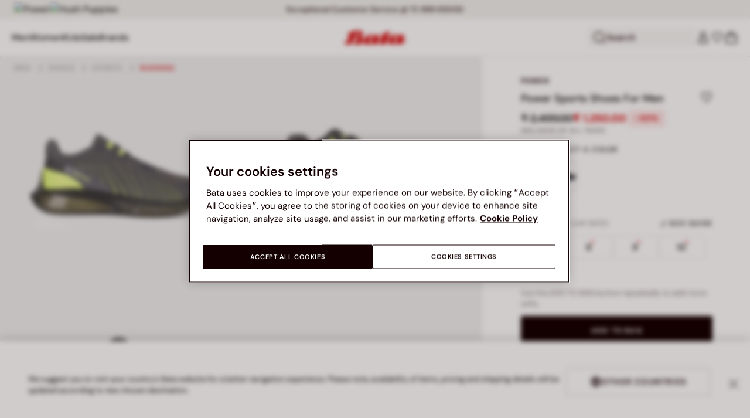

--- FILE ---
content_type: text/html;charset=UTF-8
request_url: https://www.bata.com/in/power--sports-shoes-for-men-500_0PW8395934507F.html
body_size: 64948
content:
<!DOCTYPE html>
<html lang="en">
<head>
<link rel="preload" href="/on/demandware.static/Sites-bata-in-Site/-/default/dw07e55e3f/fonts/dm-sans/DMSans-Bold.woff2" as="font" type="font/woff2" crossorigin="anonymous" />
<link rel="preload" href="/on/demandware.static/Sites-bata-in-Site/-/default/dw46e4e0f6/fonts/dm-sans/DMSans-ExtraBold.woff2" as="font" type="font/woff2" crossorigin="anonymous" />
<link rel="preload" href="/on/demandware.static/Sites-bata-in-Site/-/default/dw4729ba8d/fonts/dm-sans/DMSans-Medium.woff2" as="font" type="font/woff2" crossorigin="anonymous" />
<link rel="preload" href="/on/demandware.static/Sites-bata-in-Site/-/default/dw8901dd3f/fonts/dm-sans/DMSans-Regular.woff2" as="font" type="font/woff2" crossorigin="anonymous" />
<link rel="preload" href="/on/demandware.static/Sites-bata-in-Site/-/default/dw6584b814/fonts/dm-sans/DMSans-SemiBold.woff2" as="font" type="font/woff2" crossorigin="anonymous" />
<link rel="preload" href="/on/demandware.static/Sites-bata-in-Site/-/default/dw4266f353/fonts/antonio/Antonio-SemiBold.woff2" as="font" type="font/woff2" crossorigin="anonymous" />
<link rel="preload" href="/on/demandware.static/Sites-bata-in-Site/-/default/dw1289b42a/fonts/antonio/Antonio-Bold.woff2" as="font" type="font/woff2" crossorigin="anonymous" />
<link rel="preload" href="/on/demandware.static/Sites-bata-in-Site/-/default/dw053e2b55/fonts/antonio/Antonio-Regular.woff2" as="font" type="font/woff2" crossorigin="anonymous" />
<!--[if gt IE 9]><!-->


<script>//common/scripts.isml</script>
<script defer type="text/javascript" src="/on/demandware.static/Sites-bata-in-Site/-/en_IN/v1764820053866/js/main.min.js"></script>




    <script defer type="text/javascript" src="/on/demandware.static/Sites-bata-in-Site/-/en_IN/v1764820053866/js/einsteinCarousel.min.js"></script>





    
    
        
        
        
        
        
        <script defer type="text/javascript" src="/on/demandware.static/Sites-bata-in-Site/-/en_IN/v1764820053866/js/analytics-index.min.js"></script>
        


    <script>(function(w,d,s,l,i){w[l]=w[l]||[];w[l].push({'gtm.start':
new Date().getTime(),event:'gtm.js'});var f=d.getElementsByTagName(s)[0],
j=d.createElement(s),dl=l!='dataLayer'?'&l='+l:'';j.async=true;j.src=
'https://www.googletagmanager.com/gtm.js?id='+i+dl;f.parentNode.insertBefore(j,f);
})(window,document,'script','dataLayer','GTM-TVD9LCM2');</script>



    <meta name="apple-itunes-app" content="app-id=6741682700">


    







    
        <script defer type="text/javascript" src="/on/demandware.static/Sites-bata-in-Site/-/en_IN/v1764820053866/js/productDetail.min.js"
            
            >
        </script>
    

    
        <script defer type="text/javascript" src="/on/demandware.static/Sites-bata-in-Site/-/en_IN/v1764820053866/js/recommendationsCarousel.min.js"
            
            >
        </script>
    

    
        <script defer type="text/javascript" src="/on/demandware.static/Sites-bata-in-Site/-/en_IN/v1764820053866/js/videoFunction.min.js"
            
            >
        </script>
    


<!--<![endif]-->


<meta charset="UTF-8"/>

<meta http-equiv="x-ua-compatible" content="ie=edge"/>

<meta name="viewport" content="width=device-width, initial-scale=1, maximum-scale=1"/>



    
        <title>Power  Sports Shoes For Men</title>
    
    
    
    





<link rel="icon" type="image/png" href="/on/demandware.static/Sites-bata-in-Site/-/default/dw60220bfa/images/favicons/favicon-96x96.png" sizes="96x96" />
<link rel="icon" type="image/png" href="/on/demandware.static/Sites-bata-in-Site/-/default/dw86033b75/images/favicons/favicon-32x32.png" sizes="32x32" />
<link rel="icon" type="image/png" href="/on/demandware.static/Sites-bata-in-Site/-/default/dw25bb7851/images/favicons/favicon-16x16.png" sizes="16x16" />


<link rel="preload" href="/on/demandware.static/Sites-bata-in-Site/-/en_IN/v1764820053866/fonts/dm-sans/DMSans-Bold.woff2" as="font" type="font/woff2" crossorigin />
<link rel="preload" href="/on/demandware.static/Sites-bata-in-Site/-/en_IN/v1764820053866/fonts/dm-sans/DMSans-ExtraBold.woff2" as="font" type="font/woff2" crossorigin />
<link rel="preload" href="/on/demandware.static/Sites-bata-in-Site/-/en_IN/v1764820053866/fonts/dm-sans/DMSans-Medium.woff2" as="font" type="font/woff2" crossorigin />
<link rel="preload" href="/on/demandware.static/Sites-bata-in-Site/-/en_IN/v1764820053866/fonts/dm-sans/DMSans-Regular.woff2" as="font" type="font/woff2" crossorigin />
<link rel="preload" href="/on/demandware.static/Sites-bata-in-Site/-/en_IN/v1764820053866/fonts/dm-sans/DMSans-SemiBold.woff2" as="font" type="font/woff2" crossorigin />
<link rel="preload" href="/on/demandware.static/Sites-bata-in-Site/-/en_IN/v1764820053866/fonts/antonio/Antonio-Bold.woff2" as="font" type="font/woff2" crossorigin />




    <link rel="preconnect" href="https://fonts.googleapis.com" crossorigin />
    <link rel="preconnect" href="https://fonts.gstatic.com" crossorigin />
    <link href="https://fonts.googleapis.com/css2?family=Montserrat:ital,wght@0,400;0,500;0,600;0,700;1,400;1,500;1,600;1,700&display=swap" rel="preload" as="style" crossorigin />
    <link href="https://fonts.googleapis.com/css2?family=Montserrat:ital,wght@0,400;0,500;0,600;0,700;1,400;1,500;1,600;1,700&display=swap" rel="stylesheet" crossorigin />

<link rel="preload" href="/on/demandware.static/Sites-bata-in-Site/-/en_IN/v1764820053866/fonts/iconfont/iconfont.woff2" as="font" type="font/woff2" crossorigin />



<link rel="stylesheet" href="/on/demandware.static/Sites-bata-in-Site/-/en_IN/v1764820053866/css/global.css" />

    <link rel="stylesheet" href="/on/demandware.static/Sites-bata-in-Site/-/en_IN/v1764820053866/css/pdp.css"  />

    <link rel="stylesheet" href="/on/demandware.static/Sites-bata-in-Site/-/en_IN/v1764820053866/css/addProductModal.css"  />

    <link rel="stylesheet" href="/on/demandware.static/Sites-bata-in-Site/-/en_IN/v1764820053866/css/recommendationsCarousel.css"  />




    <meta name="google-site-verification" content="TnLCQ0Pd1WZMLBpHR9DpqWAUgB7wb8QLZdMRmqryW0Y" />







    <link rel="preconnect" href="https://dev.visualwebsiteoptimizer.com" />
<script type='text/javascript' id='vwoCode'>
window._vwo_code || (function() {
var account_id=999279,
version=2.1,
settings_tolerance=2000,
hide_element='body',
hide_element_style = 'opacity:0 !important;filter:alpha(opacity=0) !important;background:none !important;transition:none !important;',
/* DO NOT EDIT BELOW THIS LINE */
f=false,w=window,d=document,v=d.querySelector('#vwoCode'),cK='_vwo_'+account_id+'_settings',cc={};try{var c=JSON.parse(localStorage.getItem('_vwo_'+account_id+'_config'));cc=c&&typeof c==='object'?c:{}}catch(e){}var stT=cc.stT==='session'?w.sessionStorage:w.localStorage;code={nonce:v&&v.nonce,library_tolerance:function(){return typeof library_tolerance!=='undefined'?library_tolerance:undefined},settings_tolerance:function(){return cc.sT||settings_tolerance},hide_element_style:function(){return'{'+(cc.hES||hide_element_style)+'}'},hide_element:function(){if(performance.getEntriesByName('first-contentful-paint')[0]){return''}return typeof cc.hE==='string'?cc.hE:hide_element},getVersion:function(){return version},finish:function(e){if(!f){f=true;var t=d.getElementById('_vis_opt_path_hides');if(t)t.parentNode.removeChild(t);if(e)(new Image).src='https://dev.visualwebsiteoptimizer.com/ee.gif?a='+account_id+e}},finished:function(){return f},addScript:function(e){var t=d.createElement('script');t.type='text/javascript';if(e.src){t.src=e.src}else{t.text=e.text}v&&t.setAttribute('nonce',v.nonce);d.getElementsByTagName('head')[0].appendChild(t)},load:function(e,t){var n=this.getSettings(),i=d.createElement('script'),r=this;t=t||{};if(n){i.textContent=n;d.getElementsByTagName('head')[0].appendChild(i);if(!w.VWO||VWO.caE){stT.removeItem(cK);r.load(e)}}else{var o=new XMLHttpRequest;o.open('GET',e,true);o.withCredentials=!t.dSC;o.responseType=t.responseType||'text';o.onload=function(){if(t.onloadCb){return t.onloadCb(o,e)}if(o.status===200||o.status===304){_vwo_code.addScript({text:o.responseText})}else{_vwo_code.finish('&e=loading_failure:'+e)}};o.onerror=function(){if(t.onerrorCb){return t.onerrorCb(e)}_vwo_code.finish('&e=loading_failure:'+e)};o.send()}},getSettings:function(){try{var e=stT.getItem(cK);if(!e){return}e=JSON.parse(e);if(Date.now()>e.e){stT.removeItem(cK);return}return e.s}catch(e){return}},init:function(){if(d.URL.indexOf('__vwo_disable__')>-1)return;var e=this.settings_tolerance();w._vwo_settings_timer=setTimeout(function(){_vwo_code.finish();stT.removeItem(cK)},e);var t;if(this.hide_element()!=='body'){t=d.createElement('style');var n=this.hide_element(),i=n?n+this.hide_element_style():'',r=d.getElementsByTagName('head')[0];t.setAttribute('id','_vis_opt_path_hides');v&&t.setAttribute('nonce',v.nonce);t.setAttribute('type','text/css');if(t.styleSheet)t.styleSheet.cssText=i;else t.appendChild(d.createTextNode(i));r.appendChild(t)}else{t=d.getElementsByTagName('head')[0];var i=d.createElement('div');i.style.cssText='z-index: 2147483647 !important;position: fixed !important;left: 0 !important;top: 0 !important;width: 100% !important;height: 100% !important;background: white !important;display: block !important;';i.setAttribute('id','_vis_opt_path_hides');i.classList.add('_vis_hide_layer');t.parentNode.insertBefore(i,t.nextSibling)}var o=window._vis_opt_url||d.URL,s='https://dev.visualwebsiteoptimizer.com/j.php?a='+account_id+'&u='+encodeURIComponent(o)+'&vn='+version;if(w.location.search.indexOf('_vwo_xhr')!==-1){this.addScript({src:s})}else{this.load(s+'&x=true')}}};w._vwo_code=code;code.init();})();
</script>









<link rel="canonical" href="https://www.bata.com/in/power--sports-shoes-for-men-500_0PW8395934507F.html"/>



<script type="text/javascript">//<!--
/* <![CDATA[ (head-active_data.js) */
var dw = (window.dw || {});
dw.ac = {
    _analytics: null,
    _events: [],
    _category: "",
    _searchData: "",
    _anact: "",
    _anact_nohit_tag: "",
    _analytics_enabled: "true",
    _timeZone: "Asia/Calcutta",
    _capture: function(configs) {
        if (Object.prototype.toString.call(configs) === "[object Array]") {
            configs.forEach(captureObject);
            return;
        }
        dw.ac._events.push(configs);
    },
	capture: function() { 
		dw.ac._capture(arguments);
		// send to CQ as well:
		if (window.CQuotient) {
			window.CQuotient.trackEventsFromAC(arguments);
		}
	},
    EV_PRD_SEARCHHIT: "searchhit",
    EV_PRD_DETAIL: "detail",
    EV_PRD_RECOMMENDATION: "recommendation",
    EV_PRD_SETPRODUCT: "setproduct",
    applyContext: function(context) {
        if (typeof context === "object" && context.hasOwnProperty("category")) {
        	dw.ac._category = context.category;
        }
        if (typeof context === "object" && context.hasOwnProperty("searchData")) {
        	dw.ac._searchData = context.searchData;
        }
    },
    setDWAnalytics: function(analytics) {
        dw.ac._analytics = analytics;
    },
    eventsIsEmpty: function() {
        return 0 == dw.ac._events.length;
    }
};
/* ]]> */
// -->
</script>
<script type="text/javascript">//<!--
/* <![CDATA[ (head-cquotient.js) */
var CQuotient = window.CQuotient = {};
CQuotient.clientId = 'bclg-bata-in';
CQuotient.realm = 'BCLG';
CQuotient.siteId = 'bata-in';
CQuotient.instanceType = 'prd';
CQuotient.locale = 'en_IN';
CQuotient.fbPixelId = '__UNKNOWN__';
CQuotient.activities = [];
CQuotient.cqcid='';
CQuotient.cquid='';
CQuotient.cqeid='';
CQuotient.cqlid='';
CQuotient.apiHost='api.cquotient.com';
/* Turn this on to test against Staging Einstein */
/* CQuotient.useTest= true; */
CQuotient.useTest = ('true' === 'false');
CQuotient.initFromCookies = function () {
	var ca = document.cookie.split(';');
	for(var i=0;i < ca.length;i++) {
	  var c = ca[i];
	  while (c.charAt(0)==' ') c = c.substring(1,c.length);
	  if (c.indexOf('cqcid=') == 0) {
		CQuotient.cqcid=c.substring('cqcid='.length,c.length);
	  } else if (c.indexOf('cquid=') == 0) {
		  var value = c.substring('cquid='.length,c.length);
		  if (value) {
		  	var split_value = value.split("|", 3);
		  	if (split_value.length > 0) {
			  CQuotient.cquid=split_value[0];
		  	}
		  	if (split_value.length > 1) {
			  CQuotient.cqeid=split_value[1];
		  	}
		  	if (split_value.length > 2) {
			  CQuotient.cqlid=split_value[2];
		  	}
		  }
	  }
	}
}
CQuotient.getCQCookieId = function () {
	if(window.CQuotient.cqcid == '')
		window.CQuotient.initFromCookies();
	return window.CQuotient.cqcid;
};
CQuotient.getCQUserId = function () {
	if(window.CQuotient.cquid == '')
		window.CQuotient.initFromCookies();
	return window.CQuotient.cquid;
};
CQuotient.getCQHashedEmail = function () {
	if(window.CQuotient.cqeid == '')
		window.CQuotient.initFromCookies();
	return window.CQuotient.cqeid;
};
CQuotient.getCQHashedLogin = function () {
	if(window.CQuotient.cqlid == '')
		window.CQuotient.initFromCookies();
	return window.CQuotient.cqlid;
};
CQuotient.trackEventsFromAC = function (/* Object or Array */ events) {
try {
	if (Object.prototype.toString.call(events) === "[object Array]") {
		events.forEach(_trackASingleCQEvent);
	} else {
		CQuotient._trackASingleCQEvent(events);
	}
} catch(err) {}
};
CQuotient._trackASingleCQEvent = function ( /* Object */ event) {
	if (event && event.id) {
		if (event.type === dw.ac.EV_PRD_DETAIL) {
			CQuotient.trackViewProduct( {id:'', alt_id: event.id, type: 'raw_sku'} );
		} // not handling the other dw.ac.* events currently
	}
};
CQuotient.trackViewProduct = function(/* Object */ cqParamData){
	var cq_params = {};
	cq_params.cookieId = CQuotient.getCQCookieId();
	cq_params.userId = CQuotient.getCQUserId();
	cq_params.emailId = CQuotient.getCQHashedEmail();
	cq_params.loginId = CQuotient.getCQHashedLogin();
	cq_params.product = cqParamData.product;
	cq_params.realm = cqParamData.realm;
	cq_params.siteId = cqParamData.siteId;
	cq_params.instanceType = cqParamData.instanceType;
	cq_params.locale = CQuotient.locale;
	
	if(CQuotient.sendActivity) {
		CQuotient.sendActivity(CQuotient.clientId, 'viewProduct', cq_params);
	} else {
		CQuotient.activities.push({activityType: 'viewProduct', parameters: cq_params});
	}
};
/* ]]> */
// -->
</script>

<script type="application/ld+json">
    {"@context":"http://schema.org","@type":"WebSite","url":"https://www.bata.com/in/","name":"Bata India"}
</script>
<script type="application/ld+json">
    {"@context":"http://schema.org","@type":"Organization","name":"Bata","url":"https://www.bata.com","logo":"https://www.bata.com/images/logo.png","sameAs":["https://www.instagram.com/batashoes/","https://www.youtube.com/c/batashoes"],"contactPoint":[{"@type":"ContactPoint","telephone":"+34865694390","email":"help.es@bata.com","contactOption":"TollFree","areaServed":"ES","contactType":"customer support","availableLanguage":["Spanish"]},{"@type":"ContactPoint","telephone":"+48221284823","contactType":"customerservice","contactOption":"TollFree","areaServed":"PL","availableLanguage":["Polish"]},{"@type":"ContactPoint","telephone":"+62215084211","email":"id.customerservice@bata.com","contactType":"customerservice","contactOption":"TollFree","areaServed":"ID","availableLanguage":["Bahasa","English"]},{"@type":"ContactPoint","telephone":"+66231203412","email":"customerservice.th@bata.com","contactType":"customerservice","contactOption":"TollFree","areaServed":"TH","availableLanguage":["Thai","English"]},{"@type":"ContactPoint","telephone":"+60377173082","email":"mybata.ecommerce@bata.com","contactType":"customerservice","contactOption":"TollFree","areaServed":"MY","availableLanguage":["English"]},{"@type":"ContactPoint","telephone":"72 899 00000","email":"in-customer.service@bata.com","contactType":"customerservice","areaServed":"IN","availableLanguage":["English","Hindi"]},{"@type":"ContactPoint","telephone":"+20421239183375","email":"kontakt.sk@bata.com","contactType":"customerservice","contactOption":"TollFree","areaServed":"SK","availableLanguage":["Czech","Slovak"]}],"address":{"@type":"PostalAddress","addressCountry":"Italy","addressLocality":"Limena","addressRegion":"PD","postalCode":"35010","streetAddress":"via A. Volta 6"}}
</script>


    <script type="application/ld+json">
        {"@context":"http://schema.org","@type":"BreadcrumbList","itemListElement":[{"@type":"ListItem","position":1,"item":{"@id":"https://www.bata.com/in/men/","name":"Men"}},{"@type":"ListItem","position":2,"item":{"@id":"https://www.bata.com/in/men/shoes/","name":"Shoes"}},{"@type":"ListItem","position":3,"item":{"@id":"https://www.bata.com/in/men/shoes/sports/","name":"Sports"}},{"@type":"ListItem","position":4,"item":{"@id":"https://www.bata.com/in/men/shoes/sports/running/","name":"Running"}}]}
    </script>



   <script type="application/ld+json">
        {"@context":"http://schema.org/","@type":"Product","name":"Power  Sports Shoes For Men","mpn":"500_0PW8395934507F","sku":"500_0PW8395934507F","brand":{"@type":"Brand","name":"POWER"},"image":["https://www.bata.com/dw/image/v2/BCLG_PRD/on/demandware.static/-/Sites-bata-in-master-catalog/default/dw245d4047/images/large/8392593_1.jpeg?sw=800&sh=800","https://www.bata.com/dw/image/v2/BCLG_PRD/on/demandware.static/-/Sites-bata-in-master-catalog/default/dw45b66e41/images/large/8392593_2.jpeg?sw=800&sh=800","https://www.bata.com/dw/image/v2/BCLG_PRD/on/demandware.static/-/Sites-bata-in-master-catalog/default/dw51546a06/images/large/8392593_3.jpeg?sw=800&sh=800","https://www.bata.com/dw/image/v2/BCLG_PRD/on/demandware.static/-/Sites-bata-in-master-catalog/default/dw2d6af1d1/images/large/8392593_4.jpeg?sw=800&sh=800","https://www.bata.com/dw/image/v2/BCLG_PRD/on/demandware.static/-/Sites-bata-in-master-catalog/default/dwcac5336e/images/large/8392593_5.jpeg?sw=800&sh=800","https://www.bata.com/dw/image/v2/BCLG_PRD/on/demandware.static/-/Sites-bata-in-master-catalog/default/dw0bde0dd4/images/large/8392593_6.jpeg?sw=800&sh=800","https://www.bata.com/dw/image/v2/BCLG_PRD/on/demandware.static/-/Sites-bata-in-master-catalog/default/dw1f0ab135/images/large/8392593_7.jpeg?sw=800&sh=800"],"offers":{"url":{},"@type":"Offer","priceCurrency":"INR","price":"1250.00","availability":"http://schema.org/InStock"},"description":null}
    </script>


<meta property="og:type" content="website" />

<meta property="og:locale" content="en_IN" />

<meta property="og:title" content="Power  Sports Shoes For Men" />

<meta property="og:url" content="https://www.bata.com/in/power--sports-shoes-for-men-500_0PW8395934507F.html" />

<meta property="og:image" content="https://www.bata.com/dw/image/v2/BCLG_PRD/on/demandware.static/-/Sites-bata-in-master-catalog/default/dw245d4047/images/large/8392593_1.jpeg?sw=800&amp;sh=800" />



<script>(window.BOOMR_mq=window.BOOMR_mq||[]).push(["addVar",{"rua.upush":"false","rua.cpush":"true","rua.upre":"false","rua.cpre":"true","rua.uprl":"false","rua.cprl":"false","rua.cprf":"false","rua.trans":"SJ-3f5ad32e-bba4-4df8-992e-1b80761dca28","rua.cook":"false","rua.ims":"false","rua.ufprl":"false","rua.cfprl":"false","rua.isuxp":"false","rua.texp":"norulematch","rua.ceh":"false","rua.ueh":"false","rua.ieh.st":"0"}]);</script>
                              <script>!function(e){var n="https://s.go-mpulse.net/boomerang/";if("False"=="True")e.BOOMR_config=e.BOOMR_config||{},e.BOOMR_config.PageParams=e.BOOMR_config.PageParams||{},e.BOOMR_config.PageParams.pci=!0,n="https://s2.go-mpulse.net/boomerang/";if(window.BOOMR_API_key="UZAJ5-3L2C7-5EZBS-7RD4M-XQ2YA",function(){function e(){if(!o){var e=document.createElement("script");e.id="boomr-scr-as",e.src=window.BOOMR.url,e.async=!0,i.parentNode.appendChild(e),o=!0}}function t(e){o=!0;var n,t,a,r,d=document,O=window;if(window.BOOMR.snippetMethod=e?"if":"i",t=function(e,n){var t=d.createElement("script");t.id=n||"boomr-if-as",t.src=window.BOOMR.url,BOOMR_lstart=(new Date).getTime(),e=e||d.body,e.appendChild(t)},!window.addEventListener&&window.attachEvent&&navigator.userAgent.match(/MSIE [67]\./))return window.BOOMR.snippetMethod="s",void t(i.parentNode,"boomr-async");a=document.createElement("IFRAME"),a.src="about:blank",a.title="",a.role="presentation",a.loading="eager",r=(a.frameElement||a).style,r.width=0,r.height=0,r.border=0,r.display="none",i.parentNode.appendChild(a);try{O=a.contentWindow,d=O.document.open()}catch(_){n=document.domain,a.src="javascript:var d=document.open();d.domain='"+n+"';void(0);",O=a.contentWindow,d=O.document.open()}if(n)d._boomrl=function(){this.domain=n,t()},d.write("<bo"+"dy onload='document._boomrl();'>");else if(O._boomrl=function(){t()},O.addEventListener)O.addEventListener("load",O._boomrl,!1);else if(O.attachEvent)O.attachEvent("onload",O._boomrl);d.close()}function a(e){window.BOOMR_onload=e&&e.timeStamp||(new Date).getTime()}if(!window.BOOMR||!window.BOOMR.version&&!window.BOOMR.snippetExecuted){window.BOOMR=window.BOOMR||{},window.BOOMR.snippetStart=(new Date).getTime(),window.BOOMR.snippetExecuted=!0,window.BOOMR.snippetVersion=12,window.BOOMR.url=n+"UZAJ5-3L2C7-5EZBS-7RD4M-XQ2YA";var i=document.currentScript||document.getElementsByTagName("script")[0],o=!1,r=document.createElement("link");if(r.relList&&"function"==typeof r.relList.supports&&r.relList.supports("preload")&&"as"in r)window.BOOMR.snippetMethod="p",r.href=window.BOOMR.url,r.rel="preload",r.as="script",r.addEventListener("load",e),r.addEventListener("error",function(){t(!0)}),setTimeout(function(){if(!o)t(!0)},3e3),BOOMR_lstart=(new Date).getTime(),i.parentNode.appendChild(r);else t(!1);if(window.addEventListener)window.addEventListener("load",a,!1);else if(window.attachEvent)window.attachEvent("onload",a)}}(),"".length>0)if(e&&"performance"in e&&e.performance&&"function"==typeof e.performance.setResourceTimingBufferSize)e.performance.setResourceTimingBufferSize();!function(){if(BOOMR=e.BOOMR||{},BOOMR.plugins=BOOMR.plugins||{},!BOOMR.plugins.AK){var n="true"=="true"?1:0,t="",a="amh5qcaxij7zc2jra6qq-f-7f48599b5-clientnsv4-s.akamaihd.net",i="false"=="true"?2:1,o={"ak.v":"39","ak.cp":"1498480","ak.ai":parseInt("946710",10),"ak.ol":"0","ak.cr":8,"ak.ipv":4,"ak.proto":"h2","ak.rid":"1821e081","ak.r":42223,"ak.a2":n,"ak.m":"dsca","ak.n":"essl","ak.bpcip":"3.15.216.0","ak.cport":56402,"ak.gh":"23.66.124.166","ak.quicv":"","ak.tlsv":"tls1.3","ak.0rtt":"","ak.0rtt.ed":"","ak.csrc":"-","ak.acc":"","ak.t":"1764820897","ak.ak":"hOBiQwZUYzCg5VSAfCLimQ==T1+d8rxobK0UWfpFnjejh2IWchMXMe62+k5KLYSX5SlF6KpEnFMvIEV2voufQuv9KFD1BpLqnQZq0DoBqgiGmsjU/ATPinPoQIVYvGURxCW5y2jpq7JorAUAuFfUA5KfVcMZHKYjlzmAoVMis3mJsvkUu712/wPVSRkmZxIWF/YD7PintzPFqlfCYwQ6TZ+JCC6NzhUF1STdYQmC3tx5TM+2V16x44uWLwHYUuEuJPG1c2F3IlYeKlYdMCTMac6ONzln64XD1oysflf4NhyaUqQOBrANrQaSMNdQ612NdSDkf79Z2YquZM4bnjTrknbpCP2qtKm/sB8jH0Ij8peaYuK58J3afuk7DCiqeGIZNGg/dNXK5jDkK9oo9632FSybaG+tNuB+pbC56vCXcvmIQwri2mfjOtvCbUbm/08au+Q=","ak.pv":"19","ak.dpoabenc":"","ak.tf":i};if(""!==t)o["ak.ruds"]=t;var r={i:!1,av:function(n){var t="http.initiator";if(n&&(!n[t]||"spa_hard"===n[t]))o["ak.feo"]=void 0!==e.aFeoApplied?1:0,BOOMR.addVar(o)},rv:function(){var e=["ak.bpcip","ak.cport","ak.cr","ak.csrc","ak.gh","ak.ipv","ak.m","ak.n","ak.ol","ak.proto","ak.quicv","ak.tlsv","ak.0rtt","ak.0rtt.ed","ak.r","ak.acc","ak.t","ak.tf"];BOOMR.removeVar(e)}};BOOMR.plugins.AK={akVars:o,akDNSPreFetchDomain:a,init:function(){if(!r.i){var e=BOOMR.subscribe;e("before_beacon",r.av,null,null),e("onbeacon",r.rv,null,null),r.i=!0}return this},is_complete:function(){return!0}}}}()}(window);</script></head>
<body>


<span 
class='page-meta-data' 
data-page='Product-Show' 
data-page-type='product' 
data-analytics-page-type='product' 
data-is-pd-page='false' 
data-is-brands-page='false' 
data-page-type-mapping='{"Search-Show-brand":"brands","Search-Show-category":"category","Product-Show":"product","Cart-Show":"cart","Login-Show":"account","Order-History":"account","Order-StatusForm":"account","Account-Show":"account","Account-ShowRegistration":"account","Account-PointsCreditNotes":"account","Newsletter-SignUp":"account","Newsletter-HandleForm":"newsletterconfirmation","Newsletter-ThankYou":"newsletteractivation","Wishlist-Show":"wishlist","Wishlist-ShowOthers":"wishlist","Checkout-Login":"checkoutlogin","pageDesigner-content":"content","pageDesigner-default":"category","Checkout-Begin":"shipping","shipping":"shipping","payment":"billing","placeOrder":"orderConfirmation","Order-Confirm":"purchase","Stores-Find":"storelocator","Stores-Details":"storelocator","Account-Leave":"account","default":"other","pageDesigner-fullPage-home-page":"home"}'
data-analytics-page-type-mapping='{"Search-Show-brand":"brands","Search-Show-category":"category","Product-Show":"product","Cart-Show":"cart","Login-Show":"account","Order-History":"account","Order-StatusForm":"account","Account-Show":"account","Account-ShowRegistration":"account","Account-PointsCreditNotes":"account","Newsletter-SignUp":"account","Newsletter-HandleForm":"newsletterconfirmation","Newsletter-ThankYou":"newsletteractivation","Wishlist-Show":"wishlist","Wishlist-ShowOthers":"wishlist","Checkout-Login":"checkoutlogin","pageDesigner-content":"content","pageDesigner-default":"category","Checkout-Begin":"shipping","shipping":"shipping","payment":"billing","placeOrder":"orderConfirmation","Order-Confirm":"purchase","Stores-Find":"storelocator","Stores-Details":"storelocator","Account-Leave":"account","default":"other","pageDesigner-fullPage-home-page":"home"}'
/>










    <noscript><iframe src="https://www.googletagmanager.com/ns.html?id=GTM-TVD9LCM2"
height="0" width="0" style="display:none;visibility:hidden"></iframe></noscript>




<div id='analytics-countryCode' data-content='IN'></div>




<div class="cc-main-wrapper page analytics-pageDescription" data-action="Product-Show" data-querystring="pid=500_0PW8395934507F" >










<div class="error-message">
    <noscript>
        <div class="error-message-cookies scripts-error">
            Your browser&rsquo;s Javascript functionality is turned off. Please turn it on so that you experience this sites full capabilities.
        </div>
    </noscript>
    <div class="error-message-cookies cookies-disabled" id="error-message-cookies">
        Your browser is currently not set to accept cookies. Please turn this functionality on or check if you have another program set to block cookies.
    </div>
</div>
<div class="cc-header--banner">
    
	
	<!-- dwMarker="content" dwContentID="ef8be74414ba5d6d2745f02325" -->
		<div class="cc-header-brands">
<a class="cc-header-brands__link" href="https://www.bata.com/in/power.html">
    <img class="cc-header-brands__img" src="https://www.bata.com/on/demandware.static/-/Sites-bata-in-Library/default/dw88b3bb15/header-brands/power.svg" alt="Power" />
</a>
<a class="cc-header-brands__link" href="https://www.bata.com/in/hushpuppies.html">
    <img class="cc-header-brands__img" src="https://www.bata.com/on/demandware.static/-/Sites-bata-in-Library/default/dw8e14dc33/header-brands/HushPuppies-logo.svg" alt="Hush Puppies" />
</a>
</div>
	 <!-- End content-asset -->


    
	 


	


<div class="cc-header-promo js-analytics-banner" data-analytics-title="Topmost header promo">
<div class="container">
<div class="cc-content-promo-slider">
<div class="cc-slider">

<div class="cc-slide">
<span class="cc-text">
Free home delivery on order worth ₹ 699 and above
</span>
</div>

<div class="cc-slide">
<span class="cc-text">
No Question asked Return within 30 days
</span>
</div>

<div class="cc-slide">
<span class="cc-text">
Exceptional Customer Service @ 72 899 00000
</span>
</div>

</div>
</div>
</div>
</div>
 
	
</div>
<header class="cc-header js-header cc-header--transparent cc-header--trasparentHeader ">
    
    
    
    
        <script defer type="text/javascript" src="/on/demandware.static/Sites-bata-in-Site/-/en_IN/v1764820053866/js/login.min.js"></script>
    
    <div class="cc-header-main">
        







<div class="cc-header-bar js-headerBar">
    <div class="cc-headerBar-left">
        <button class="js-toggleMenuMobile d-lg-none" aria-label="Open main menu">
            <svg class="iconClassCommon cc-headerBar-icon cc-headerBar-icon-menu">
    <use href="/on/demandware.static/Sites-bata-in-Site/-/en_IN/v1764820053866/images/sprite/sprite.svg#icon-menu" />
</svg>
        </button>
        
            <button class="cc-headerBar-search js-headerSearchButton  d-lg-none" aria-label="Open search">
                <svg class="iconClassCommon cc-headerBar-icon">
    <use href="/on/demandware.static/Sites-bata-in-Site/-/en_IN/v1764820053866/images/sprite/sprite.svg#icon-search" />
</svg>
            </button>
        
        <div class="cc-main-menu">
            






<div class="cc-menu js-editorialMenu " data-active-level="1" aria-expanded="false">
<div>
<div class="cc-menu__header">
<a href="/in/" class="cc-menu__header__logo d-lg-none">
<svg class="iconClassCommon cc-menu__header__logo-icon">
    <use href="/on/demandware.static/Sites-bata-in-Site/-/en_IN/v1764820053866/images/sprite/sprite.svg#logo-bata-menu" />
</svg>
</a>
<button class="cc-menu__close js-menuClose" aria-label="Close menu">
<svg class="iconClassCommon cc-menu__close-icon medium">
    <use href="/on/demandware.static/Sites-bata-in-Site/-/en_IN/v1764820053866/images/sprite/sprite.svg#close" />
</svg>
</button>
</div>
<div class="cc-menu__firstLevel cc-menu__firstLevelFake js-duplicated-menu-for-mobile d-lg-none"></div>
<div>
<ul class="cc-menu__firstLevel"><li tabindex="0" class="cc-menu__level cc-menu__firstLevel__item js-menuFirstLevelItem">





    <div class="cc-menu__level__link cc-menu__firstLevel__link d-none d-lg-block" data-menu-index="2" aria-label="Men" aria-expanded="false">
        <span class="cc-menu__level__title cc-menu__firstLevel__title">Men</span>
    </div>

<div class="cc-menu__level cc-menu__secondLevel js-menuSecondLevel" style="visibility: hidden">
    <div class="cc-menu__secondLevel__wrapper">
        <div class="experience-region experience-secondLevelColumnRegion"><div class="cc-menu__secondLevel__wrapper-inner">



<div class="cc-menu__secondLevel__link-wrapper js-menuSecondLevelItem ">
    
    
        <a class="cc-menu__level__link cc-menu__secondLevel__link js-analytics-clickDiscoverBrand" href="https://www.bata.com/in/new/men/" data-menu-index="2" data-menu-selection="New &amp; Trending" aria-label="New &amp; Trending" aria-expanded="false">
            <span class="cc-menu__level__title cc-menu__secondLevel__title">New &amp; Trending</span>
        </a>
        
        <svg class="iconClassCommon cc-menu__secondLevel-arrow-icon large">
    <use href="/on/demandware.static/Sites-bata-in-Site/-/en_IN/v1764820053866/images/sprite/sprite.svg#arrow-right-red" />
</svg>
    
</div>

<div class="cc-menu__level cc-menu__thirdLevel js-menuThirdLevel">
    <div class="cc-menu__thirdLevel-back d-lg-none js-backButton">
        <svg class="iconClassCommon cc-menu__thirdLevel-back-icon large">
    <use href="/on/demandware.static/Sites-bata-in-Site/-/en_IN/v1764820053866/images/sprite/sprite.svg#functional-arrow-left" />
</svg>
        
            <span class="cc-menu__thirdLevel-back-title">New Men</span>
        
    </div>
    <ul class="cc-menu__thirdLevel__wrapper js-menuThirdLevelWrapper">
        <div class="experience-region experience-thirdLevelColumnRegion"><div class="experience-component experience-menu-menuSecondLevelColumn">



<div class="cc-menu__secondLevelColumn">
    
    <div class="cc-menu__secondLevelColumn__wrapper"><div class="cc-menu__secondLevelColumn__wrapper-inner"><div class="cc-menu__HighlightsSection">
    
    
        <div class="cc-menu__HighlightsSection__ctas__wrapper">
            <div class="cc-menu__HighlightsSection__ctas">
                
                    <a href="https://www.bata.com/in/men/new-e-trending/new-arrivals/" class="cc-menu__HighlightsSection__cta cc-button-type-1 low">
                        <span>New Arrivals</span>
                    </a>
                
                
                    <a href="https://www.bata.com/in/men/new-e-trending/best-sellers/" class="cc-menu__HighlightsSection__cta cc-button-type-1 low">
                        <span>Best Sellers</span>
                    </a>
                
                
                
            </div>
        </div>
    
</div>
</div><div class="cc-menu__secondLevelColumn__wrapper-inner">





    <div class="cc-menu__thirdLevelItemsSection">
        
            <span class="cc-menu__thirdLevelItemsSSection__title cc-menu__secondLevelColumn-title">
                Collections
            </span>
        
        
            <a class="cc-menu__level__link cc-menu__thirdLevel__link" href="/in/men/collections/online-exclusive/" aria-label="Online Exclusive">
                <span class="cc-menu__thirdLevel__title">Online Exclusive</span>
            </a>
        
            <a class="cc-menu__level__link cc-menu__thirdLevel__link" href="/in/men/collections/festive-e-ethnic/" aria-label="Festive &amp; Ethnic">
                <span class="cc-menu__thirdLevel__title">Festive &amp; Ethnic</span>
            </a>
        
            <a class="cc-menu__level__link cc-menu__thirdLevel__link" href="/in/men/collections/party-bling/" aria-label="Party Bling">
                <span class="cc-menu__thirdLevel__title">Party Bling</span>
            </a>
        
            <a class="cc-menu__level__link cc-menu__thirdLevel__link" href="/in/men/collections/365-closet/" aria-label="365 Closet">
                <span class="cc-menu__thirdLevel__title">365 Closet</span>
            </a>
        
            <a class="cc-menu__level__link cc-menu__thirdLevel__link" href="/in/men/collections/work-wear/" aria-label="Work Wear">
                <span class="cc-menu__thirdLevel__title">Work Wear</span>
            </a>
        
            <a class="cc-menu__level__link cc-menu__thirdLevel__link" href="/in/men/collections/lifestyle/" aria-label="Lifestyle">
                <span class="cc-menu__thirdLevel__title">Lifestyle</span>
            </a>
        
        <a class="cc-menu__level__link cc-menu__thirdLevel__link" href="/in/men/collections/">
            <span class="cc-menu__thirdLevel__title cc-menu__thirdLevel__showAll">Show all</span>
        </a>
    </div>

</div><div class="cc-menu__secondLevelColumn__wrapper-inner"><div class="cc-menu__multipleBlockSection">
    
        <span class="cc-menu__multipleBlockSection__title cc-menu__secondLevelColumn-title">
            Trending
        </span>
    
    <div class="cc-menu__multipleBlockSection"><div class="cc-menu__blockForMultipleBlocksSection"><a href="https://www.bata.com/in/new/men/shoes/casual-shoes/" class="cc-menu__blockForMultipleBlocksSection__link">
    <div class="cc-menu__blockForMultipleBlocksSection__overlay">
    </div>
    <picture class="cc-menu__blockForMultipleBlocksSection__image">
        <source srcset="https://www.bata.com/dw/image/v2/BCLG_PRD/on/demandware.static/-/Sites-bata-in-Library/default/dwdf40100e/PLP/3-casualshoes.jpg?sw=357&amp;q=80" media="(min-width: 1024px)" width="357" height="477" />
        <source srcset="https://www.bata.com/dw/image/v2/BCLG_PRD/on/demandware.static/-/Sites-bata-in-Library/default/dwdf40100e/PLP/3-casualshoes.jpg?sw=357&amp;q=80" media="(min-width: 768px)" width="357" height="477" />
        <img class="cc-img b-lazyload"
            src="data:image/svg+xml,%3Csvg%20xmlns%3D%22http%3A%2F%2Fwww.w3.org%2F2000%2Fsvg%22%20viewBox%3D%220%200%20357%20477%22%3E%3C%2Fsvg%3E"
            data-srcset="https://www.bata.com/dw/image/v2/BCLG_PRD/on/demandware.static/-/Sites-bata-in-Library/default/dwdf40100e/PLP/3-casualshoes.jpg?sw=357&amp;q=80" alt="" title="" width="357" height="477" loading="lazy" />
    </picture>
    
        <div class="cc-menu__blockForMultipleBlocksSection__text">
            Casual Wear
        </div>
    
</a></div><div class="cc-menu__blockForMultipleBlocksSection"><a href="https://www.bata.com/in/new/men/shoes/formal-shoes/" class="cc-menu__blockForMultipleBlocksSection__link">
    <div class="cc-menu__blockForMultipleBlocksSection__overlay">
    </div>
    <picture class="cc-menu__blockForMultipleBlocksSection__image">
        <source srcset="https://www.bata.com/dw/image/v2/BCLG_PRD/on/demandware.static/-/Sites-bata-in-Library/default/dwf423cc60/PLP/3-formalshoes.jpg?sw=357&amp;q=80" media="(min-width: 1024px)" width="357" height="635" />
        <source srcset="https://www.bata.com/dw/image/v2/BCLG_PRD/on/demandware.static/-/Sites-bata-in-Library/default/dwf423cc60/PLP/3-formalshoes.jpg?sw=375&amp;q=80" media="(min-width: 768px)" width="375" height="667" />
        <img class="cc-img b-lazyload"
            src="data:image/svg+xml,%3Csvg%20xmlns%3D%22http%3A%2F%2Fwww.w3.org%2F2000%2Fsvg%22%20viewBox%3D%220%200%20375%20667%22%3E%3C%2Fsvg%3E"
            data-srcset="https://www.bata.com/dw/image/v2/BCLG_PRD/on/demandware.static/-/Sites-bata-in-Library/default/dwf423cc60/PLP/3-formalshoes.jpg?sw=375&amp;q=80" alt="" title="" width="375" height="667" loading="lazy" />
    </picture>
    
        <div class="cc-menu__blockForMultipleBlocksSection__text">
            Formals
        </div>
    
</a></div></div>
</div></div></div>
</div></div></div>
    </ul>
</div>
</div><div class="cc-menu__secondLevel__wrapper-inner">



<div class="cc-menu__secondLevel__link-wrapper js-menuSecondLevelItem js-openFirst">
    
    
        <a class="cc-menu__level__link cc-menu__secondLevel__link js-analytics-clickDiscoverBrand" href="https://www.bata.com/in/men/shoes/" data-menu-index="2" data-menu-selection="Shoes" aria-label="Shoes" aria-expanded="false">
            <span class="cc-menu__level__title cc-menu__secondLevel__title">Shoes</span>
        </a>
        
        <svg class="iconClassCommon cc-menu__secondLevel-arrow-icon large">
    <use href="/on/demandware.static/Sites-bata-in-Site/-/en_IN/v1764820053866/images/sprite/sprite.svg#arrow-right-red" />
</svg>
    
</div>

<div class="cc-menu__level cc-menu__thirdLevel js-menuThirdLevel">
    <div class="cc-menu__thirdLevel-back d-lg-none js-backButton">
        <svg class="iconClassCommon cc-menu__thirdLevel-back-icon large">
    <use href="/on/demandware.static/Sites-bata-in-Site/-/en_IN/v1764820053866/images/sprite/sprite.svg#functional-arrow-left" />
</svg>
        
            <span class="cc-menu__thirdLevel-back-title">Men Shoes</span>
        
    </div>
    <ul class="cc-menu__thirdLevel__wrapper js-menuThirdLevelWrapper">
        <div class="experience-region experience-thirdLevelColumnRegion"><div class="experience-component experience-menu-menuSecondLevelColumn">



<div class="cc-menu__secondLevelColumn">
    
    <div class="cc-menu__secondLevelColumn__wrapper"><div class="cc-menu__secondLevelColumn__wrapper-inner">





    <div class="cc-menu__thirdLevelItemsSection">
        
            <span class="cc-menu__thirdLevelItemsSSection__title cc-menu__secondLevelColumn-title">
                Men Shoes
            </span>
        
        
            <a class="cc-menu__level__link cc-menu__thirdLevel__link" href="/in/men/shoes/casual-shoes/" aria-label="Casual Shoes">
                <span class="cc-menu__thirdLevel__title">Casual Shoes</span>
            </a>
        
            <a class="cc-menu__level__link cc-menu__thirdLevel__link" href="/in/men/shoes/slippers-e-flipflop/" aria-label="Slippers &amp; Flipflop">
                <span class="cc-menu__thirdLevel__title">Slippers &amp; Flipflop</span>
            </a>
        
            <a class="cc-menu__level__link cc-menu__thirdLevel__link" href="/in/men/shoes/ethnic/" aria-label="Ethnic">
                <span class="cc-menu__thirdLevel__title">Ethnic</span>
            </a>
        
            <a class="cc-menu__level__link cc-menu__thirdLevel__link" href="/in/men/shoes/formals/" aria-label="Formals">
                <span class="cc-menu__thirdLevel__title">Formals</span>
            </a>
        
            <a class="cc-menu__level__link cc-menu__thirdLevel__link" href="/in/men/shoes/loafers/" aria-label="Loafers">
                <span class="cc-menu__thirdLevel__title">Loafers</span>
            </a>
        
            <a class="cc-menu__level__link cc-menu__thirdLevel__link" href="/in/men/shoes/sandals/" aria-label="Sandals">
                <span class="cc-menu__thirdLevel__title">Sandals</span>
            </a>
        
            <a class="cc-menu__level__link cc-menu__thirdLevel__link" href="/in/men/shoes/sneakers/" aria-label="Sneakers">
                <span class="cc-menu__thirdLevel__title">Sneakers</span>
            </a>
        
            <a class="cc-menu__level__link cc-menu__thirdLevel__link" href="/in/men/shoes/sports/" aria-label="Sports">
                <span class="cc-menu__thirdLevel__title">Sports</span>
            </a>
        
            <a class="cc-menu__level__link cc-menu__thirdLevel__link" href="/in/men/shoes/outdoor/" aria-label="Outdoor">
                <span class="cc-menu__thirdLevel__title">Outdoor</span>
            </a>
        
        <a class="cc-menu__level__link cc-menu__thirdLevel__link" href="/in/men/shoes/">
            <span class="cc-menu__thirdLevel__title cc-menu__thirdLevel__showAll">Show all</span>
        </a>
    </div>

</div></div>
</div></div><div class="experience-component experience-menu-menuSecondLevelColumn">



<div class="cc-menu__secondLevelColumn">
    
    <div class="cc-menu__secondLevelColumn__wrapper"><div class="cc-menu__secondLevelColumn__wrapper-inner"><div class="cc-menu__productsSection">
    
        <span class="cc-menu__productsSection__title cc-menu__secondLevelColumn-title">
            Trending
        </span>
    
    <div class="cc-recommended-slider">
        <div class="experience-region experience-productsRegion"><div class="experience-component experience-commerce_carousel_product-carouselProductTile">
    <div class="product" data-pid="500_2021_8316471">
        
            



<!-- set of variables setted only to avoid nullpointer exception in console -->





<div class="product-tile cc-carousel-tile">
    <div class="image-container cc-image-container">
    


<div class="cc-product-label">
    
        <span class="cc-product-label__brand js-analytics-selectBrandName" data-button-position="top">
            BATA
        </span>
    
    
        <span class="cc-label-newin cc-product-label__badge">
            <span class="cc-product-label__badge__style">
                
                
                    NEW
                
            </span>
        </span>
    
    
    <span class="cc-badge-abtest-case"> 
        
                           
    </span>
</div>

    <a href="/in/bata-black-formal-oxford-style-shoes-for-men-500_2021_8316471.html" class="js-analytics-productClick" data-analytics-product-id="500_2021_8316471" aria-label="Bata black formal oxford-style shoes for men">
        
        
        
            <div class="cc-tile-image">
                <div class="image-1">
                    



<div class="cc-container-dis-picture">
        <img
        src="https://www.bata.com/dw/image/v2/BCLG_PRD/on/demandware.static/-/Sites-bata-in-master-catalog/default/dwdf0a72e7/images/tile/8316471_1.jpeg?sw=480 480w"
        srcset="https://www.bata.com/dw/image/v2/BCLG_PRD/on/demandware.static/-/Sites-bata-in-master-catalog/default/dwdf0a72e7/images/tile/8316471_1.jpeg?sw=240 240w, https://www.bata.com/dw/image/v2/BCLG_PRD/on/demandware.static/-/Sites-bata-in-master-catalog/default/dwdf0a72e7/images/tile/8316471_1.jpeg?sw=480 480w, https://www.bata.com/dw/image/v2/BCLG_PRD/on/demandware.static/-/Sites-bata-in-master-catalog/default/dwdf0a72e7/images/tile/8316471_1.jpeg?sw=190 240w, https://www.bata.com/dw/image/v2/BCLG_PRD/on/demandware.static/-/Sites-bata-in-master-catalog/default/dwdf0a72e7/images/tile/8316471_1.jpeg?sw=380 480w, https://www.bata.com/dw/image/v2/BCLG_PRD/on/demandware.static/-/Sites-bata-in-master-catalog/default/dwdf0a72e7/images/tile/8316471_1.jpeg?sw=505 505w, https://www.bata.com/dw/image/v2/BCLG_PRD/on/demandware.static/-/Sites-bata-in-master-catalog/default/dwdf0a72e7/images/tile/8316471_1.jpeg?sw=1010 1010w, https://www.bata.com/dw/image/v2/BCLG_PRD/on/demandware.static/-/Sites-bata-in-master-catalog/default/dwdf0a72e7/images/tile/8316471_1.jpeg?sw=385 505w, https://www.bata.com/dw/image/v2/BCLG_PRD/on/demandware.static/-/Sites-bata-in-master-catalog/default/dwdf0a72e7/images/tile/8316471_1.jpeg?sw=770 1010w, https://www.bata.com/dw/image/v2/BCLG_PRD/on/demandware.static/-/Sites-bata-in-master-catalog/default/dwdf0a72e7/images/tile/8316471_1.jpeg?sw=480 480w, https://www.bata.com/dw/image/v2/BCLG_PRD/on/demandware.static/-/Sites-bata-in-master-catalog/default/dwdf0a72e7/images/tile/8316471_1.jpeg?sw=960 960w, https://www.bata.com/dw/image/v2/BCLG_PRD/on/demandware.static/-/Sites-bata-in-master-catalog/default/dwdf0a72e7/images/tile/8316471_1.jpeg?sw=360 360w, https://www.bata.com/dw/image/v2/BCLG_PRD/on/demandware.static/-/Sites-bata-in-master-catalog/default/dwdf0a72e7/images/tile/8316471_1.jpeg?sw=720 720w"
        sizes="(min-width: 1999px) 25vw, 50vw"
        alt="Bata black formal oxford-style shoes for men"
        title="Bata black formal oxford-style shoes for men"
        class="b-lazyload js-lazyLoadedImg"
        width="360" height="360"
        loading="lazy"
         />
</div>

                </div>
                
                    <div class="image-2">
                        



<div class="cc-container-dis-picture">
        <img
        src="https://www.bata.com/dw/image/v2/BCLG_PRD/on/demandware.static/-/Sites-bata-in-master-catalog/default/dw37ec3444/images/tile/8316471_2.jpeg?sw=480 480w"
        srcset="https://www.bata.com/dw/image/v2/BCLG_PRD/on/demandware.static/-/Sites-bata-in-master-catalog/default/dw37ec3444/images/tile/8316471_2.jpeg?sw=240 240w, https://www.bata.com/dw/image/v2/BCLG_PRD/on/demandware.static/-/Sites-bata-in-master-catalog/default/dw37ec3444/images/tile/8316471_2.jpeg?sw=480 480w, https://www.bata.com/dw/image/v2/BCLG_PRD/on/demandware.static/-/Sites-bata-in-master-catalog/default/dw37ec3444/images/tile/8316471_2.jpeg?sw=190 240w, https://www.bata.com/dw/image/v2/BCLG_PRD/on/demandware.static/-/Sites-bata-in-master-catalog/default/dw37ec3444/images/tile/8316471_2.jpeg?sw=380 480w, https://www.bata.com/dw/image/v2/BCLG_PRD/on/demandware.static/-/Sites-bata-in-master-catalog/default/dw37ec3444/images/tile/8316471_2.jpeg?sw=505 505w, https://www.bata.com/dw/image/v2/BCLG_PRD/on/demandware.static/-/Sites-bata-in-master-catalog/default/dw37ec3444/images/tile/8316471_2.jpeg?sw=1010 1010w, https://www.bata.com/dw/image/v2/BCLG_PRD/on/demandware.static/-/Sites-bata-in-master-catalog/default/dw37ec3444/images/tile/8316471_2.jpeg?sw=385 505w, https://www.bata.com/dw/image/v2/BCLG_PRD/on/demandware.static/-/Sites-bata-in-master-catalog/default/dw37ec3444/images/tile/8316471_2.jpeg?sw=770 1010w, https://www.bata.com/dw/image/v2/BCLG_PRD/on/demandware.static/-/Sites-bata-in-master-catalog/default/dw37ec3444/images/tile/8316471_2.jpeg?sw=480 480w, https://www.bata.com/dw/image/v2/BCLG_PRD/on/demandware.static/-/Sites-bata-in-master-catalog/default/dw37ec3444/images/tile/8316471_2.jpeg?sw=960 960w, https://www.bata.com/dw/image/v2/BCLG_PRD/on/demandware.static/-/Sites-bata-in-master-catalog/default/dw37ec3444/images/tile/8316471_2.jpeg?sw=360 360w, https://www.bata.com/dw/image/v2/BCLG_PRD/on/demandware.static/-/Sites-bata-in-master-catalog/default/dw37ec3444/images/tile/8316471_2.jpeg?sw=720 720w"
        sizes="(min-width: 1999px) 25vw, 50vw"
        alt="Bata black formal oxford-style shoes for men"
        title="Bata black formal oxford-style shoes for men"
        class="b-lazyload js-lazyLoadedImg"
        width="360" height="360"
        loading="lazy"
         />
</div>

                    </div>
                
            </div>
        
    </a>
</div>



    <div class="tile-body">
        
<div class="pdp-link cc-pdp-link">
    <span class="cc-tile-product-brand" id="brand-500_2021_8316471">
        BATA
    </span>
    <a class="link js-analytics-productClick"
        id="product-500_2021_8316471"
        data-analytics-product-id="500_2021_8316471"
        href="/in/bata-black-formal-oxford-style-shoes-for-men-500_2021_8316471.html"
        aria-labelledby="brand-500_2021_8316471 product-500_2021_8316471-name product-500_2021_8316471-price">
        <div class="cc-tile-product-name" id="product-500_2021_8316471-name">
            Bata black formal oxford-style shoes for men
        </div>
        <span class="sr-only" id="product-500_2021_8316471-price">
            
                Price ₹ 1,099.00
            
        </span>
    </a>
</div>

        <a class="js-analytics-productClick" data-analytics-product-id="500_2021_8316471" href="/in/bata-black-formal-oxford-style-shoes-for-men-500_2021_8316471.html">
            
            
                
                
    
    
    <div class="cc-price--wrapper">
        
        
        

        <span class="sales  " content="1099.00">
            
            
            
                <span class="cc-price" content="1099.00">
            
                
                
                MRP
                
                <div class="format-price-layout">
                    
                    ₹ 1,099.00


                    
                    
                    
                        
                        
                        <wainclude url="">
                    
                </div>
            </span>
        </span>

        
            
        
    </div>




                











    
    
            
            
    




            
        </a>
    </div>
    
</div>

<!-- Tile product (PLP, carousel, minicart etc.)-->
<div class="analytics-product d-none unregistered 500_2021_8316471"
    data-name="Bata black formal oxford-style shoes for men"
    data-id="500_2021_8316471"
    data-dimension1="500_0BA8314710101F"
    data-dimension2="8316471"
    data-dimension3="500_2021_8316471"
    data-price="1099.00"
    data-brand="BATA"
    data-category="null"
    data-description="Elevate your formal wardrobe with these black oxford-style shoes from bata. crafted from sleek pvc synthetic material, they offer a polished, professional look. the lace-up closure ensures a secure fit, while the airmix pvc sole provides comfort and durability. ideal for business meetings, formal events, and special occasions, these shoes combine classic style with modern functionality."
    data-producturl="https://www.bata.com/in/bata-formal-oxford-style-shoes-for-men-500_0BA8314710101F.html"
    data-categoryurl="https://www.bata.com/in/search"
    data-imageurl="https://www.bata.com/dw/image/v2/BCLG_PRD/on/demandware.static/-/Sites-bata-in-master-catalog/default/dwdf0a72e7/images/tile/8316471_1.jpeg?sw=200&amp;sh=200"
    data-color="BLACK"
    
    data-position="null"
    data-quantity="1.0"
    
    
    
    
    
    
    data-promotion-name="NEW"
    
    data-gender-name="Men"
    
    data-stock-status="IN_STOCK"
></div>
<!-- the class unregistered will be removed only after the registration of the product in the impression pages -->
<!-- the position is populated for all the tiles except the plp ones -->



        
    </div>
</div><div class="experience-component experience-commerce_carousel_product-carouselProductTile"></div><div class="experience-component experience-commerce_carousel_product-carouselProductTile">
    <div class="product" data-pid="500_2023_8596014">
        
            



<!-- set of variables setted only to avoid nullpointer exception in console -->





<div class="product-tile cc-carousel-tile">
    <div class="image-container cc-image-container">
    


<div class="cc-product-label">
    
        <span class="cc-product-label__brand js-analytics-selectBrandName" data-button-position="top">
            NORTH STAR
        </span>
    
    
        <span class="cc-label-newin cc-product-label__badge">
            <span class="cc-product-label__badge__style">
                
                
                    NEW
                
            </span>
        </span>
    
    
    <span class="cc-badge-abtest-case"> 
        
                           
    </span>
</div>

    <a href="/in/men/shoes/casual-shoes/slip-on/north-star-black-woven-design-casual-slip-on-running-shoes-for-men-500_2023_8596014.html" class="js-analytics-productClick" data-analytics-product-id="500_2023_8596014" aria-label="North star black woven design casual slip-on running shoes for men">
        
        
        
            <div class="cc-tile-image">
                <div class="image-1">
                    



<div class="cc-container-dis-picture">
        <img
        src="https://www.bata.com/dw/image/v2/BCLG_PRD/on/demandware.static/-/Sites-bata-in-master-catalog/default/dwa15c0cc7/images/tile/8596014_1.jpeg?sw=480 480w"
        srcset="https://www.bata.com/dw/image/v2/BCLG_PRD/on/demandware.static/-/Sites-bata-in-master-catalog/default/dwa15c0cc7/images/tile/8596014_1.jpeg?sw=240 240w, https://www.bata.com/dw/image/v2/BCLG_PRD/on/demandware.static/-/Sites-bata-in-master-catalog/default/dwa15c0cc7/images/tile/8596014_1.jpeg?sw=480 480w, https://www.bata.com/dw/image/v2/BCLG_PRD/on/demandware.static/-/Sites-bata-in-master-catalog/default/dwa15c0cc7/images/tile/8596014_1.jpeg?sw=190 240w, https://www.bata.com/dw/image/v2/BCLG_PRD/on/demandware.static/-/Sites-bata-in-master-catalog/default/dwa15c0cc7/images/tile/8596014_1.jpeg?sw=380 480w, https://www.bata.com/dw/image/v2/BCLG_PRD/on/demandware.static/-/Sites-bata-in-master-catalog/default/dwa15c0cc7/images/tile/8596014_1.jpeg?sw=505 505w, https://www.bata.com/dw/image/v2/BCLG_PRD/on/demandware.static/-/Sites-bata-in-master-catalog/default/dwa15c0cc7/images/tile/8596014_1.jpeg?sw=1010 1010w, https://www.bata.com/dw/image/v2/BCLG_PRD/on/demandware.static/-/Sites-bata-in-master-catalog/default/dwa15c0cc7/images/tile/8596014_1.jpeg?sw=385 505w, https://www.bata.com/dw/image/v2/BCLG_PRD/on/demandware.static/-/Sites-bata-in-master-catalog/default/dwa15c0cc7/images/tile/8596014_1.jpeg?sw=770 1010w, https://www.bata.com/dw/image/v2/BCLG_PRD/on/demandware.static/-/Sites-bata-in-master-catalog/default/dwa15c0cc7/images/tile/8596014_1.jpeg?sw=480 480w, https://www.bata.com/dw/image/v2/BCLG_PRD/on/demandware.static/-/Sites-bata-in-master-catalog/default/dwa15c0cc7/images/tile/8596014_1.jpeg?sw=960 960w, https://www.bata.com/dw/image/v2/BCLG_PRD/on/demandware.static/-/Sites-bata-in-master-catalog/default/dwa15c0cc7/images/tile/8596014_1.jpeg?sw=360 360w, https://www.bata.com/dw/image/v2/BCLG_PRD/on/demandware.static/-/Sites-bata-in-master-catalog/default/dwa15c0cc7/images/tile/8596014_1.jpeg?sw=720 720w"
        sizes="(min-width: 1999px) 25vw, 50vw"
        alt="North star black woven design casual slip-on running shoes for men"
        title="North star black woven design casual slip-on running shoes for men"
        class="b-lazyload js-lazyLoadedImg"
        width="360" height="360"
        loading="lazy"
         />
</div>

                </div>
                
                    <div class="image-2">
                        



<div class="cc-container-dis-picture">
        <img
        src="https://www.bata.com/dw/image/v2/BCLG_PRD/on/demandware.static/-/Sites-bata-in-master-catalog/default/dw681104ea/images/tile/8596014_2.jpeg?sw=480 480w"
        srcset="https://www.bata.com/dw/image/v2/BCLG_PRD/on/demandware.static/-/Sites-bata-in-master-catalog/default/dw681104ea/images/tile/8596014_2.jpeg?sw=240 240w, https://www.bata.com/dw/image/v2/BCLG_PRD/on/demandware.static/-/Sites-bata-in-master-catalog/default/dw681104ea/images/tile/8596014_2.jpeg?sw=480 480w, https://www.bata.com/dw/image/v2/BCLG_PRD/on/demandware.static/-/Sites-bata-in-master-catalog/default/dw681104ea/images/tile/8596014_2.jpeg?sw=190 240w, https://www.bata.com/dw/image/v2/BCLG_PRD/on/demandware.static/-/Sites-bata-in-master-catalog/default/dw681104ea/images/tile/8596014_2.jpeg?sw=380 480w, https://www.bata.com/dw/image/v2/BCLG_PRD/on/demandware.static/-/Sites-bata-in-master-catalog/default/dw681104ea/images/tile/8596014_2.jpeg?sw=505 505w, https://www.bata.com/dw/image/v2/BCLG_PRD/on/demandware.static/-/Sites-bata-in-master-catalog/default/dw681104ea/images/tile/8596014_2.jpeg?sw=1010 1010w, https://www.bata.com/dw/image/v2/BCLG_PRD/on/demandware.static/-/Sites-bata-in-master-catalog/default/dw681104ea/images/tile/8596014_2.jpeg?sw=385 505w, https://www.bata.com/dw/image/v2/BCLG_PRD/on/demandware.static/-/Sites-bata-in-master-catalog/default/dw681104ea/images/tile/8596014_2.jpeg?sw=770 1010w, https://www.bata.com/dw/image/v2/BCLG_PRD/on/demandware.static/-/Sites-bata-in-master-catalog/default/dw681104ea/images/tile/8596014_2.jpeg?sw=480 480w, https://www.bata.com/dw/image/v2/BCLG_PRD/on/demandware.static/-/Sites-bata-in-master-catalog/default/dw681104ea/images/tile/8596014_2.jpeg?sw=960 960w, https://www.bata.com/dw/image/v2/BCLG_PRD/on/demandware.static/-/Sites-bata-in-master-catalog/default/dw681104ea/images/tile/8596014_2.jpeg?sw=360 360w, https://www.bata.com/dw/image/v2/BCLG_PRD/on/demandware.static/-/Sites-bata-in-master-catalog/default/dw681104ea/images/tile/8596014_2.jpeg?sw=720 720w"
        sizes="(min-width: 1999px) 25vw, 50vw"
        alt="North star black woven design casual slip-on running shoes for men"
        title="North star black woven design casual slip-on running shoes for men"
        class="b-lazyload js-lazyLoadedImg"
        width="360" height="360"
        loading="lazy"
         />
</div>

                    </div>
                
            </div>
        
    </a>
</div>



    <div class="tile-body">
        
<div class="pdp-link cc-pdp-link">
    <span class="cc-tile-product-brand" id="brand-500_2023_8596014">
        NORTH STAR
    </span>
    <a class="link js-analytics-productClick"
        id="product-500_2023_8596014"
        data-analytics-product-id="500_2023_8596014"
        href="/in/men/shoes/casual-shoes/slip-on/north-star-black-woven-design-casual-slip-on-running-shoes-for-men-500_2023_8596014.html"
        aria-labelledby="brand-500_2023_8596014 product-500_2023_8596014-name product-500_2023_8596014-price">
        <div class="cc-tile-product-name" id="product-500_2023_8596014-name">
            North star black woven design casual slip-on running shoes for men
        </div>
        <span class="sr-only" id="product-500_2023_8596014-price">
            
                Price ₹ 1,499.00
            
        </span>
    </a>
</div>

        <a class="js-analytics-productClick" data-analytics-product-id="500_2023_8596014" href="/in/men/shoes/casual-shoes/slip-on/north-star-black-woven-design-casual-slip-on-running-shoes-for-men-500_2023_8596014.html">
            
            
                
                
    
    
    <div class="cc-price--wrapper">
        
        
        

        <span class="sales  " content="1499.00">
            
            
            
                <span class="cc-price" content="1499.00">
            
                
                
                MRP
                
                <div class="format-price-layout">
                    
                    ₹ 1,499.00


                    
                    
                    
                        
                        
                        <wainclude url="">
                    
                </div>
            </span>
        </span>

        
            
        
    </div>




                











    
    
            
            
    




            
        </a>
    </div>
    
</div>

<!-- Tile product (PLP, carousel, minicart etc.)-->
<div class="analytics-product d-none unregistered 500_2023_8596014"
    data-name="North star black woven design casual slip-on running shoes for men"
    data-id="500_2023_8596014"
    data-dimension1="500_0NS8590140401F"
    data-dimension2="8596014"
    data-dimension3="500_2023_8596014"
    data-price="1499.00"
    data-brand="NORTH STAR"
    data-category="IN_Men_Shoes_CasualShoes_Slipon"
    data-description="Embrace style and comfort effortlessly with north star's black slip-on shoes. crafted from airy flyknit material, they offer a lightweight comfort for your feet. the textured woven design elevates your casual ensemble with ease. whether you're tackling daily tasks or going for a run, these shoes seamlessly blend fashion with practicality."
    data-producturl="https://www.bata.com/in/north-star-sneakers-for-men-500_0NS8590140401F.html"
    data-categoryurl="https://www.bata.com/in/men/shoes/casual-shoes/slip-on/"
    data-imageurl="https://www.bata.com/dw/image/v2/BCLG_PRD/on/demandware.static/-/Sites-bata-in-master-catalog/default/dwa15c0cc7/images/tile/8596014_1.jpeg?sw=200&amp;sh=200"
    data-color="BLACK"
    
    data-position="null"
    data-quantity="1.0"
    data-category1="Men"
    data-category2="Shoes"
    data-category3="Casual Shoes"
    data-category4="Slip On"
    
    
    data-promotion-name="NEW"
    
    data-gender-name="Men"
    
    data-stock-status="IN_STOCK"
></div>
<!-- the class unregistered will be removed only after the registration of the product in the impression pages -->
<!-- the position is populated for all the tiles except the plp ones -->



        
    </div>
</div><div class="experience-component experience-commerce_carousel_product-carouselProductTile">
    <div class="product" data-pid="500_2021_8316471">
        
            



<!-- set of variables setted only to avoid nullpointer exception in console -->





<div class="product-tile cc-carousel-tile">
    <div class="image-container cc-image-container">
    


<div class="cc-product-label">
    
        <span class="cc-product-label__brand js-analytics-selectBrandName" data-button-position="top">
            BATA
        </span>
    
    
        <span class="cc-label-newin cc-product-label__badge">
            <span class="cc-product-label__badge__style">
                
                
                    NEW
                
            </span>
        </span>
    
    
    <span class="cc-badge-abtest-case"> 
        
                           
    </span>
</div>

    <a href="/in/bata-black-formal-oxford-style-shoes-for-men-500_2021_8316471.html" class="js-analytics-productClick" data-analytics-product-id="500_2021_8316471" aria-label="Bata black formal oxford-style shoes for men">
        
        
        
            <div class="cc-tile-image">
                <div class="image-1">
                    



<div class="cc-container-dis-picture">
        <img
        src="https://www.bata.com/dw/image/v2/BCLG_PRD/on/demandware.static/-/Sites-bata-in-master-catalog/default/dwdf0a72e7/images/tile/8316471_1.jpeg?sw=480 480w"
        srcset="https://www.bata.com/dw/image/v2/BCLG_PRD/on/demandware.static/-/Sites-bata-in-master-catalog/default/dwdf0a72e7/images/tile/8316471_1.jpeg?sw=240 240w, https://www.bata.com/dw/image/v2/BCLG_PRD/on/demandware.static/-/Sites-bata-in-master-catalog/default/dwdf0a72e7/images/tile/8316471_1.jpeg?sw=480 480w, https://www.bata.com/dw/image/v2/BCLG_PRD/on/demandware.static/-/Sites-bata-in-master-catalog/default/dwdf0a72e7/images/tile/8316471_1.jpeg?sw=190 240w, https://www.bata.com/dw/image/v2/BCLG_PRD/on/demandware.static/-/Sites-bata-in-master-catalog/default/dwdf0a72e7/images/tile/8316471_1.jpeg?sw=380 480w, https://www.bata.com/dw/image/v2/BCLG_PRD/on/demandware.static/-/Sites-bata-in-master-catalog/default/dwdf0a72e7/images/tile/8316471_1.jpeg?sw=505 505w, https://www.bata.com/dw/image/v2/BCLG_PRD/on/demandware.static/-/Sites-bata-in-master-catalog/default/dwdf0a72e7/images/tile/8316471_1.jpeg?sw=1010 1010w, https://www.bata.com/dw/image/v2/BCLG_PRD/on/demandware.static/-/Sites-bata-in-master-catalog/default/dwdf0a72e7/images/tile/8316471_1.jpeg?sw=385 505w, https://www.bata.com/dw/image/v2/BCLG_PRD/on/demandware.static/-/Sites-bata-in-master-catalog/default/dwdf0a72e7/images/tile/8316471_1.jpeg?sw=770 1010w, https://www.bata.com/dw/image/v2/BCLG_PRD/on/demandware.static/-/Sites-bata-in-master-catalog/default/dwdf0a72e7/images/tile/8316471_1.jpeg?sw=480 480w, https://www.bata.com/dw/image/v2/BCLG_PRD/on/demandware.static/-/Sites-bata-in-master-catalog/default/dwdf0a72e7/images/tile/8316471_1.jpeg?sw=960 960w, https://www.bata.com/dw/image/v2/BCLG_PRD/on/demandware.static/-/Sites-bata-in-master-catalog/default/dwdf0a72e7/images/tile/8316471_1.jpeg?sw=360 360w, https://www.bata.com/dw/image/v2/BCLG_PRD/on/demandware.static/-/Sites-bata-in-master-catalog/default/dwdf0a72e7/images/tile/8316471_1.jpeg?sw=720 720w"
        sizes="(min-width: 1999px) 25vw, 50vw"
        alt="Bata black formal oxford-style shoes for men"
        title="Bata black formal oxford-style shoes for men"
        class="b-lazyload js-lazyLoadedImg"
        width="360" height="360"
        loading="lazy"
         />
</div>

                </div>
                
                    <div class="image-2">
                        



<div class="cc-container-dis-picture">
        <img
        src="https://www.bata.com/dw/image/v2/BCLG_PRD/on/demandware.static/-/Sites-bata-in-master-catalog/default/dw37ec3444/images/tile/8316471_2.jpeg?sw=480 480w"
        srcset="https://www.bata.com/dw/image/v2/BCLG_PRD/on/demandware.static/-/Sites-bata-in-master-catalog/default/dw37ec3444/images/tile/8316471_2.jpeg?sw=240 240w, https://www.bata.com/dw/image/v2/BCLG_PRD/on/demandware.static/-/Sites-bata-in-master-catalog/default/dw37ec3444/images/tile/8316471_2.jpeg?sw=480 480w, https://www.bata.com/dw/image/v2/BCLG_PRD/on/demandware.static/-/Sites-bata-in-master-catalog/default/dw37ec3444/images/tile/8316471_2.jpeg?sw=190 240w, https://www.bata.com/dw/image/v2/BCLG_PRD/on/demandware.static/-/Sites-bata-in-master-catalog/default/dw37ec3444/images/tile/8316471_2.jpeg?sw=380 480w, https://www.bata.com/dw/image/v2/BCLG_PRD/on/demandware.static/-/Sites-bata-in-master-catalog/default/dw37ec3444/images/tile/8316471_2.jpeg?sw=505 505w, https://www.bata.com/dw/image/v2/BCLG_PRD/on/demandware.static/-/Sites-bata-in-master-catalog/default/dw37ec3444/images/tile/8316471_2.jpeg?sw=1010 1010w, https://www.bata.com/dw/image/v2/BCLG_PRD/on/demandware.static/-/Sites-bata-in-master-catalog/default/dw37ec3444/images/tile/8316471_2.jpeg?sw=385 505w, https://www.bata.com/dw/image/v2/BCLG_PRD/on/demandware.static/-/Sites-bata-in-master-catalog/default/dw37ec3444/images/tile/8316471_2.jpeg?sw=770 1010w, https://www.bata.com/dw/image/v2/BCLG_PRD/on/demandware.static/-/Sites-bata-in-master-catalog/default/dw37ec3444/images/tile/8316471_2.jpeg?sw=480 480w, https://www.bata.com/dw/image/v2/BCLG_PRD/on/demandware.static/-/Sites-bata-in-master-catalog/default/dw37ec3444/images/tile/8316471_2.jpeg?sw=960 960w, https://www.bata.com/dw/image/v2/BCLG_PRD/on/demandware.static/-/Sites-bata-in-master-catalog/default/dw37ec3444/images/tile/8316471_2.jpeg?sw=360 360w, https://www.bata.com/dw/image/v2/BCLG_PRD/on/demandware.static/-/Sites-bata-in-master-catalog/default/dw37ec3444/images/tile/8316471_2.jpeg?sw=720 720w"
        sizes="(min-width: 1999px) 25vw, 50vw"
        alt="Bata black formal oxford-style shoes for men"
        title="Bata black formal oxford-style shoes for men"
        class="b-lazyload js-lazyLoadedImg"
        width="360" height="360"
        loading="lazy"
         />
</div>

                    </div>
                
            </div>
        
    </a>
</div>



    <div class="tile-body">
        
<div class="pdp-link cc-pdp-link">
    <span class="cc-tile-product-brand" id="brand-500_2021_8316471">
        BATA
    </span>
    <a class="link js-analytics-productClick"
        id="product-500_2021_8316471"
        data-analytics-product-id="500_2021_8316471"
        href="/in/bata-black-formal-oxford-style-shoes-for-men-500_2021_8316471.html"
        aria-labelledby="brand-500_2021_8316471 product-500_2021_8316471-name product-500_2021_8316471-price">
        <div class="cc-tile-product-name" id="product-500_2021_8316471-name">
            Bata black formal oxford-style shoes for men
        </div>
        <span class="sr-only" id="product-500_2021_8316471-price">
            
                Price ₹ 1,099.00
            
        </span>
    </a>
</div>

        <a class="js-analytics-productClick" data-analytics-product-id="500_2021_8316471" href="/in/bata-black-formal-oxford-style-shoes-for-men-500_2021_8316471.html">
            
            
                
                
    
    
    <div class="cc-price--wrapper">
        
        
        

        <span class="sales  " content="1099.00">
            
            
            
                <span class="cc-price" content="1099.00">
            
                
                
                MRP
                
                <div class="format-price-layout">
                    
                    ₹ 1,099.00


                    
                    
                    
                        
                        
                        <wainclude url="">
                    
                </div>
            </span>
        </span>

        
            
        
    </div>




                











    
    
            
            
    




            
        </a>
    </div>
    
</div>

<!-- Tile product (PLP, carousel, minicart etc.)-->
<div class="analytics-product d-none unregistered 500_2021_8316471"
    data-name="Bata black formal oxford-style shoes for men"
    data-id="500_2021_8316471"
    data-dimension1="500_0BA8314710101F"
    data-dimension2="8316471"
    data-dimension3="500_2021_8316471"
    data-price="1099.00"
    data-brand="BATA"
    data-category="null"
    data-description="Elevate your formal wardrobe with these black oxford-style shoes from bata. crafted from sleek pvc synthetic material, they offer a polished, professional look. the lace-up closure ensures a secure fit, while the airmix pvc sole provides comfort and durability. ideal for business meetings, formal events, and special occasions, these shoes combine classic style with modern functionality."
    data-producturl="https://www.bata.com/in/bata-formal-oxford-style-shoes-for-men-500_0BA8314710101F.html"
    data-categoryurl="https://www.bata.com/in/search"
    data-imageurl="https://www.bata.com/dw/image/v2/BCLG_PRD/on/demandware.static/-/Sites-bata-in-master-catalog/default/dwdf0a72e7/images/tile/8316471_1.jpeg?sw=200&amp;sh=200"
    data-color="BLACK"
    
    data-position="null"
    data-quantity="1.0"
    
    
    
    
    
    
    data-promotion-name="NEW"
    
    data-gender-name="Men"
    
    data-stock-status="IN_STOCK"
></div>
<!-- the class unregistered will be removed only after the registration of the product in the impression pages -->
<!-- the position is populated for all the tiles except the plp ones -->



        
    </div>
</div><div class="experience-component experience-commerce_carousel_product-carouselProductTile">
    <div class="product" data-pid="500_2023_8716568">
        
            



<!-- set of variables setted only to avoid nullpointer exception in console -->





<div class="product-tile cc-carousel-tile">
    <div class="image-container cc-image-container">
    


<div class="cc-product-label">
    
        <span class="cc-product-label__brand js-analytics-selectBrandName" data-button-position="top">
            BATA
        </span>
    
    
        <span class="cc-label-newin cc-product-label__badge">
            <span class="cc-product-label__badge__style">
                
                
                    NEW
                
            </span>
        </span>
    
    
    <span class="cc-badge-abtest-case"> 
        
                           
    </span>
</div>

    <a href="/in/collections/wedding-collection/bata-black-toe-ring-slippers-for-men-500_2023_8716568.html" class="js-analytics-productClick" data-analytics-product-id="500_2023_8716568" aria-label="Bata black toe ring slippers for men">
        
        
        
            <div class="cc-tile-image">
                <div class="image-1">
                    



<div class="cc-container-dis-picture">
        <img
        src="https://www.bata.com/dw/image/v2/BCLG_PRD/on/demandware.static/-/Sites-bata-in-master-catalog/default/dw42fdf0ce/images/tile/8716568_1.jpeg?sw=480 480w"
        srcset="https://www.bata.com/dw/image/v2/BCLG_PRD/on/demandware.static/-/Sites-bata-in-master-catalog/default/dw42fdf0ce/images/tile/8716568_1.jpeg?sw=240 240w, https://www.bata.com/dw/image/v2/BCLG_PRD/on/demandware.static/-/Sites-bata-in-master-catalog/default/dw42fdf0ce/images/tile/8716568_1.jpeg?sw=480 480w, https://www.bata.com/dw/image/v2/BCLG_PRD/on/demandware.static/-/Sites-bata-in-master-catalog/default/dw42fdf0ce/images/tile/8716568_1.jpeg?sw=190 240w, https://www.bata.com/dw/image/v2/BCLG_PRD/on/demandware.static/-/Sites-bata-in-master-catalog/default/dw42fdf0ce/images/tile/8716568_1.jpeg?sw=380 480w, https://www.bata.com/dw/image/v2/BCLG_PRD/on/demandware.static/-/Sites-bata-in-master-catalog/default/dw42fdf0ce/images/tile/8716568_1.jpeg?sw=505 505w, https://www.bata.com/dw/image/v2/BCLG_PRD/on/demandware.static/-/Sites-bata-in-master-catalog/default/dw42fdf0ce/images/tile/8716568_1.jpeg?sw=1010 1010w, https://www.bata.com/dw/image/v2/BCLG_PRD/on/demandware.static/-/Sites-bata-in-master-catalog/default/dw42fdf0ce/images/tile/8716568_1.jpeg?sw=385 505w, https://www.bata.com/dw/image/v2/BCLG_PRD/on/demandware.static/-/Sites-bata-in-master-catalog/default/dw42fdf0ce/images/tile/8716568_1.jpeg?sw=770 1010w, https://www.bata.com/dw/image/v2/BCLG_PRD/on/demandware.static/-/Sites-bata-in-master-catalog/default/dw42fdf0ce/images/tile/8716568_1.jpeg?sw=480 480w, https://www.bata.com/dw/image/v2/BCLG_PRD/on/demandware.static/-/Sites-bata-in-master-catalog/default/dw42fdf0ce/images/tile/8716568_1.jpeg?sw=960 960w, https://www.bata.com/dw/image/v2/BCLG_PRD/on/demandware.static/-/Sites-bata-in-master-catalog/default/dw42fdf0ce/images/tile/8716568_1.jpeg?sw=360 360w, https://www.bata.com/dw/image/v2/BCLG_PRD/on/demandware.static/-/Sites-bata-in-master-catalog/default/dw42fdf0ce/images/tile/8716568_1.jpeg?sw=720 720w"
        sizes="(min-width: 1999px) 25vw, 50vw"
        alt="Bata black toe ring slippers for men"
        title="Bata black toe ring slippers for men"
        class="b-lazyload js-lazyLoadedImg"
        width="360" height="360"
        loading="lazy"
         />
</div>

                </div>
                
                    <div class="image-2">
                        



<div class="cc-container-dis-picture">
        <img
        src="https://www.bata.com/dw/image/v2/BCLG_PRD/on/demandware.static/-/Sites-bata-in-master-catalog/default/dw59609697/images/tile/8716568_2.jpeg?sw=480 480w"
        srcset="https://www.bata.com/dw/image/v2/BCLG_PRD/on/demandware.static/-/Sites-bata-in-master-catalog/default/dw59609697/images/tile/8716568_2.jpeg?sw=240 240w, https://www.bata.com/dw/image/v2/BCLG_PRD/on/demandware.static/-/Sites-bata-in-master-catalog/default/dw59609697/images/tile/8716568_2.jpeg?sw=480 480w, https://www.bata.com/dw/image/v2/BCLG_PRD/on/demandware.static/-/Sites-bata-in-master-catalog/default/dw59609697/images/tile/8716568_2.jpeg?sw=190 240w, https://www.bata.com/dw/image/v2/BCLG_PRD/on/demandware.static/-/Sites-bata-in-master-catalog/default/dw59609697/images/tile/8716568_2.jpeg?sw=380 480w, https://www.bata.com/dw/image/v2/BCLG_PRD/on/demandware.static/-/Sites-bata-in-master-catalog/default/dw59609697/images/tile/8716568_2.jpeg?sw=505 505w, https://www.bata.com/dw/image/v2/BCLG_PRD/on/demandware.static/-/Sites-bata-in-master-catalog/default/dw59609697/images/tile/8716568_2.jpeg?sw=1010 1010w, https://www.bata.com/dw/image/v2/BCLG_PRD/on/demandware.static/-/Sites-bata-in-master-catalog/default/dw59609697/images/tile/8716568_2.jpeg?sw=385 505w, https://www.bata.com/dw/image/v2/BCLG_PRD/on/demandware.static/-/Sites-bata-in-master-catalog/default/dw59609697/images/tile/8716568_2.jpeg?sw=770 1010w, https://www.bata.com/dw/image/v2/BCLG_PRD/on/demandware.static/-/Sites-bata-in-master-catalog/default/dw59609697/images/tile/8716568_2.jpeg?sw=480 480w, https://www.bata.com/dw/image/v2/BCLG_PRD/on/demandware.static/-/Sites-bata-in-master-catalog/default/dw59609697/images/tile/8716568_2.jpeg?sw=960 960w, https://www.bata.com/dw/image/v2/BCLG_PRD/on/demandware.static/-/Sites-bata-in-master-catalog/default/dw59609697/images/tile/8716568_2.jpeg?sw=360 360w, https://www.bata.com/dw/image/v2/BCLG_PRD/on/demandware.static/-/Sites-bata-in-master-catalog/default/dw59609697/images/tile/8716568_2.jpeg?sw=720 720w"
        sizes="(min-width: 1999px) 25vw, 50vw"
        alt="Bata black toe ring slippers for men"
        title="Bata black toe ring slippers for men"
        class="b-lazyload js-lazyLoadedImg"
        width="360" height="360"
        loading="lazy"
         />
</div>

                    </div>
                
            </div>
        
    </a>
</div>



    <div class="tile-body">
        
<div class="pdp-link cc-pdp-link">
    <span class="cc-tile-product-brand" id="brand-500_2023_8716568">
        BATA
    </span>
    <a class="link js-analytics-productClick"
        id="product-500_2023_8716568"
        data-analytics-product-id="500_2023_8716568"
        href="/in/collections/wedding-collection/bata-black-toe-ring-slippers-for-men-500_2023_8716568.html"
        aria-labelledby="brand-500_2023_8716568 product-500_2023_8716568-name product-500_2023_8716568-price">
        <div class="cc-tile-product-name" id="product-500_2023_8716568-name">
            Bata black toe ring slippers for men
        </div>
        <span class="sr-only" id="product-500_2023_8716568-price">
            
                Price ₹ 1,099.00
            
        </span>
    </a>
</div>

        <a class="js-analytics-productClick" data-analytics-product-id="500_2023_8716568" href="/in/collections/wedding-collection/bata-black-toe-ring-slippers-for-men-500_2023_8716568.html">
            
            
                
                
    
    
    <div class="cc-price--wrapper">
        
        
        

        <span class="sales  " content="1099.00">
            
            
            
                <span class="cc-price" content="1099.00">
            
                
                
                MRP
                
                <div class="format-price-layout">
                    
                    ₹ 1,099.00


                    
                    
                    
                        
                        
                        <wainclude url="">
                    
                </div>
            </span>
        </span>

        
            
        
    </div>




                











    
    
            
            
    




            
        </a>
    </div>
    
</div>

<!-- Tile product (PLP, carousel, minicart etc.)-->
<div class="analytics-product d-none unregistered 500_2023_8716568"
    data-name="Bata black toe ring slippers for men"
    data-id="500_2023_8716568"
    data-dimension1="500_0BA8715680710F"
    data-dimension2="8716568"
    data-dimension3="500_2023_8716568"
    data-price="1099.00"
    data-brand="BATA"
    data-category="IN_Collection_Wedding"
    data-description="Elevate your formal footwear with bata's black toe ring slippers. they feature a sleek pvc synthetic construction and a comfortable cellulose board insole. the sophisticated black color and unique buckle detail add a touch of elegance, making them perfect for casual business settings or weekend getaways. slip into these slippers for a blend of comfort and class."
    data-producturl="https://www.bata.com/in/bata-toe-ring-slippers-for-men-500_0BA8715680710F.html"
    data-categoryurl="https://www.bata.com/in/collections/wedding-collection/"
    data-imageurl="https://www.bata.com/dw/image/v2/BCLG_PRD/on/demandware.static/-/Sites-bata-in-master-catalog/default/dw42fdf0ce/images/tile/8716568_1.jpeg?sw=200&amp;sh=200"
    data-color="BLACK"
    
    data-position="null"
    data-quantity="1.0"
    data-category1="Collections"
    data-category2="Wedding Collection"
    
    
    
    
    data-promotion-name="NEW"
    
    data-gender-name="Men"
    
    data-stock-status="IN_STOCK"
></div>
<!-- the class unregistered will be removed only after the registration of the product in the impression pages -->
<!-- the position is populated for all the tiles except the plp ones -->



        
    </div>
</div><div class="experience-component experience-commerce_carousel_product-carouselProductTile">
    <div class="product" data-pid="500_2021_8214179">
        
            



<!-- set of variables setted only to avoid nullpointer exception in console -->





<div class="product-tile cc-carousel-tile">
    <div class="image-container cc-image-container">
    


<div class="cc-product-label">
    
        <span class="cc-product-label__brand js-analytics-selectBrandName" data-button-position="top">
            Bata Red Label
        </span>
    
    
        <span class="cc-label-newin cc-product-label__badge">
            <span class="cc-product-label__badge__style">
                
                
                    NEW
                
            </span>
        </span>
    
    
    <span class="cc-badge-abtest-case"> 
        
                           
    </span>
</div>

    <a href="/in/collections/party-bling/bata-red-label-brown-casual-lace-up-shoes-for-men-500_2021_8214179.html" class="js-analytics-productClick" data-analytics-product-id="500_2021_8214179" aria-label="Bata red label brown casual lace-up shoes for men">
        
        
        
            <div class="cc-tile-image">
                <div class="image-1">
                    



<div class="cc-container-dis-picture">
        <img
        src="https://www.bata.com/dw/image/v2/BCLG_PRD/on/demandware.static/-/Sites-bata-in-master-catalog/default/dw7e92b404/images/tile/8214179_1.jpeg?sw=480 480w"
        srcset="https://www.bata.com/dw/image/v2/BCLG_PRD/on/demandware.static/-/Sites-bata-in-master-catalog/default/dw7e92b404/images/tile/8214179_1.jpeg?sw=240 240w, https://www.bata.com/dw/image/v2/BCLG_PRD/on/demandware.static/-/Sites-bata-in-master-catalog/default/dw7e92b404/images/tile/8214179_1.jpeg?sw=480 480w, https://www.bata.com/dw/image/v2/BCLG_PRD/on/demandware.static/-/Sites-bata-in-master-catalog/default/dw7e92b404/images/tile/8214179_1.jpeg?sw=190 240w, https://www.bata.com/dw/image/v2/BCLG_PRD/on/demandware.static/-/Sites-bata-in-master-catalog/default/dw7e92b404/images/tile/8214179_1.jpeg?sw=380 480w, https://www.bata.com/dw/image/v2/BCLG_PRD/on/demandware.static/-/Sites-bata-in-master-catalog/default/dw7e92b404/images/tile/8214179_1.jpeg?sw=505 505w, https://www.bata.com/dw/image/v2/BCLG_PRD/on/demandware.static/-/Sites-bata-in-master-catalog/default/dw7e92b404/images/tile/8214179_1.jpeg?sw=1010 1010w, https://www.bata.com/dw/image/v2/BCLG_PRD/on/demandware.static/-/Sites-bata-in-master-catalog/default/dw7e92b404/images/tile/8214179_1.jpeg?sw=385 505w, https://www.bata.com/dw/image/v2/BCLG_PRD/on/demandware.static/-/Sites-bata-in-master-catalog/default/dw7e92b404/images/tile/8214179_1.jpeg?sw=770 1010w, https://www.bata.com/dw/image/v2/BCLG_PRD/on/demandware.static/-/Sites-bata-in-master-catalog/default/dw7e92b404/images/tile/8214179_1.jpeg?sw=480 480w, https://www.bata.com/dw/image/v2/BCLG_PRD/on/demandware.static/-/Sites-bata-in-master-catalog/default/dw7e92b404/images/tile/8214179_1.jpeg?sw=960 960w, https://www.bata.com/dw/image/v2/BCLG_PRD/on/demandware.static/-/Sites-bata-in-master-catalog/default/dw7e92b404/images/tile/8214179_1.jpeg?sw=360 360w, https://www.bata.com/dw/image/v2/BCLG_PRD/on/demandware.static/-/Sites-bata-in-master-catalog/default/dw7e92b404/images/tile/8214179_1.jpeg?sw=720 720w"
        sizes="(min-width: 1999px) 25vw, 50vw"
        alt="Bata red label brown casual lace-up shoes for men"
        title="Bata red label brown casual lace-up shoes for men"
        class="b-lazyload js-lazyLoadedImg"
        width="360" height="360"
        loading="lazy"
         />
</div>

                </div>
                
                    <div class="image-2">
                        



<div class="cc-container-dis-picture">
        <img
        src="https://www.bata.com/dw/image/v2/BCLG_PRD/on/demandware.static/-/Sites-bata-in-master-catalog/default/dw33ada66e/images/tile/8214179_2.jpeg?sw=480 480w"
        srcset="https://www.bata.com/dw/image/v2/BCLG_PRD/on/demandware.static/-/Sites-bata-in-master-catalog/default/dw33ada66e/images/tile/8214179_2.jpeg?sw=240 240w, https://www.bata.com/dw/image/v2/BCLG_PRD/on/demandware.static/-/Sites-bata-in-master-catalog/default/dw33ada66e/images/tile/8214179_2.jpeg?sw=480 480w, https://www.bata.com/dw/image/v2/BCLG_PRD/on/demandware.static/-/Sites-bata-in-master-catalog/default/dw33ada66e/images/tile/8214179_2.jpeg?sw=190 240w, https://www.bata.com/dw/image/v2/BCLG_PRD/on/demandware.static/-/Sites-bata-in-master-catalog/default/dw33ada66e/images/tile/8214179_2.jpeg?sw=380 480w, https://www.bata.com/dw/image/v2/BCLG_PRD/on/demandware.static/-/Sites-bata-in-master-catalog/default/dw33ada66e/images/tile/8214179_2.jpeg?sw=505 505w, https://www.bata.com/dw/image/v2/BCLG_PRD/on/demandware.static/-/Sites-bata-in-master-catalog/default/dw33ada66e/images/tile/8214179_2.jpeg?sw=1010 1010w, https://www.bata.com/dw/image/v2/BCLG_PRD/on/demandware.static/-/Sites-bata-in-master-catalog/default/dw33ada66e/images/tile/8214179_2.jpeg?sw=385 505w, https://www.bata.com/dw/image/v2/BCLG_PRD/on/demandware.static/-/Sites-bata-in-master-catalog/default/dw33ada66e/images/tile/8214179_2.jpeg?sw=770 1010w, https://www.bata.com/dw/image/v2/BCLG_PRD/on/demandware.static/-/Sites-bata-in-master-catalog/default/dw33ada66e/images/tile/8214179_2.jpeg?sw=480 480w, https://www.bata.com/dw/image/v2/BCLG_PRD/on/demandware.static/-/Sites-bata-in-master-catalog/default/dw33ada66e/images/tile/8214179_2.jpeg?sw=960 960w, https://www.bata.com/dw/image/v2/BCLG_PRD/on/demandware.static/-/Sites-bata-in-master-catalog/default/dw33ada66e/images/tile/8214179_2.jpeg?sw=360 360w, https://www.bata.com/dw/image/v2/BCLG_PRD/on/demandware.static/-/Sites-bata-in-master-catalog/default/dw33ada66e/images/tile/8214179_2.jpeg?sw=720 720w"
        sizes="(min-width: 1999px) 25vw, 50vw"
        alt="Bata red label brown casual lace-up shoes for men"
        title="Bata red label brown casual lace-up shoes for men"
        class="b-lazyload js-lazyLoadedImg"
        width="360" height="360"
        loading="lazy"
         />
</div>

                    </div>
                
            </div>
        
    </a>
</div>



    <div class="tile-body">
        
<div class="pdp-link cc-pdp-link">
    <span class="cc-tile-product-brand" id="brand-500_2021_8214179">
        Bata Red Label
    </span>
    <a class="link js-analytics-productClick"
        id="product-500_2021_8214179"
        data-analytics-product-id="500_2021_8214179"
        href="/in/collections/party-bling/bata-red-label-brown-casual-lace-up-shoes-for-men-500_2021_8214179.html"
        aria-labelledby="brand-500_2021_8214179 product-500_2021_8214179-name product-500_2021_8214179-price">
        <div class="cc-tile-product-name" id="product-500_2021_8214179-name">
            Bata red label brown casual lace-up shoes for men
        </div>
        <span class="sr-only" id="product-500_2021_8214179-price">
            
                Price ₹ 1,699.00
            
        </span>
    </a>
</div>

        <a class="js-analytics-productClick" data-analytics-product-id="500_2021_8214179" href="/in/collections/party-bling/bata-red-label-brown-casual-lace-up-shoes-for-men-500_2021_8214179.html">
            
            
                
                
    
    
    <div class="cc-price--wrapper">
        
        
        

        <span class="sales  " content="1699.00">
            
            
            
                <span class="cc-price" content="1699.00">
            
                
                
                MRP
                
                <div class="format-price-layout">
                    
                    ₹ 1,699.00


                    
                    
                    
                        
                        
                        <wainclude url="">
                    
                </div>
            </span>
        </span>

        
            
        
    </div>




                











    
    
            
            
    




            
        </a>
    </div>
    
</div>

<!-- Tile product (PLP, carousel, minicart etc.)-->
<div class="analytics-product d-none unregistered 500_2021_8214179"
    data-name="Bata red label brown casual lace-up shoes for men"
    data-id="500_2021_8214179"
    data-dimension1="500_0RL8211790215F"
    data-dimension2="8214179"
    data-dimension3="500_2021_8214179"
    data-price="1699.00"
    data-brand="Bata Red Label"
    data-category="IN_Collection_Party"
    data-description="Elevate your casual look with bata red label's brown lace-up shoes. crafted from durable pu synthetic material with a cellulose board construction, they offer both style and comfort. perfect for everyday wear, whether you're running errands or meeting friends, these versatile shoes provide a fashionable and practical choice for every occasion."
    data-producturl="https://www.bata.com/in/bata-red-label-casual-lace-up-shoes-for-men-500_0RL8211790215F.html"
    data-categoryurl="https://www.bata.com/in/collections/party-bling/"
    data-imageurl="https://www.bata.com/dw/image/v2/BCLG_PRD/on/demandware.static/-/Sites-bata-in-master-catalog/default/dw7e92b404/images/tile/8214179_1.jpeg?sw=200&amp;sh=200"
    data-color="BROWN"
    
    data-position="null"
    data-quantity="1.0"
    data-category1="Collections"
    data-category2="Party Bling"
    
    
    
    
    data-promotion-name="NEW"
    
    data-gender-name="Men"
    
    data-stock-status="IN_STOCK"
></div>
<!-- the class unregistered will be removed only after the registration of the product in the impression pages -->
<!-- the position is populated for all the tiles except the plp ones -->



        
    </div>
</div><div class="experience-component experience-commerce_carousel_product-carouselProductTile">
    <div class="product" data-pid="500_2024_8391273">
        
            



<!-- set of variables setted only to avoid nullpointer exception in console -->





<div class="product-tile cc-carousel-tile">
    <div class="image-container cc-image-container">
    


<div class="cc-product-label">
    
        <span class="cc-product-label__brand js-analytics-selectBrandName" data-button-position="top">
            POWER
        </span>
    
    
    
    <span class="cc-badge-abtest-case"> 
        
                           
    </span>
</div>

    <a href="/in/men/shoes/sports/running/power-white-running-shoes-for-men-500_2024_8391273.html" class="js-analytics-productClick" data-analytics-product-id="500_2024_8391273" aria-label="Power White Running Shoes For Men">
        
        
        
            <div class="cc-tile-image">
                <div class="image-1">
                    



<div class="cc-container-dis-picture">
        <img
        src="https://www.bata.com/dw/image/v2/BCLG_PRD/on/demandware.static/-/Sites-bata-in-master-catalog/default/dw5847a867/images/tile/8391273_1.jpeg?sw=480 480w"
        srcset="https://www.bata.com/dw/image/v2/BCLG_PRD/on/demandware.static/-/Sites-bata-in-master-catalog/default/dw5847a867/images/tile/8391273_1.jpeg?sw=240 240w, https://www.bata.com/dw/image/v2/BCLG_PRD/on/demandware.static/-/Sites-bata-in-master-catalog/default/dw5847a867/images/tile/8391273_1.jpeg?sw=480 480w, https://www.bata.com/dw/image/v2/BCLG_PRD/on/demandware.static/-/Sites-bata-in-master-catalog/default/dw5847a867/images/tile/8391273_1.jpeg?sw=190 240w, https://www.bata.com/dw/image/v2/BCLG_PRD/on/demandware.static/-/Sites-bata-in-master-catalog/default/dw5847a867/images/tile/8391273_1.jpeg?sw=380 480w, https://www.bata.com/dw/image/v2/BCLG_PRD/on/demandware.static/-/Sites-bata-in-master-catalog/default/dw5847a867/images/tile/8391273_1.jpeg?sw=505 505w, https://www.bata.com/dw/image/v2/BCLG_PRD/on/demandware.static/-/Sites-bata-in-master-catalog/default/dw5847a867/images/tile/8391273_1.jpeg?sw=1010 1010w, https://www.bata.com/dw/image/v2/BCLG_PRD/on/demandware.static/-/Sites-bata-in-master-catalog/default/dw5847a867/images/tile/8391273_1.jpeg?sw=385 505w, https://www.bata.com/dw/image/v2/BCLG_PRD/on/demandware.static/-/Sites-bata-in-master-catalog/default/dw5847a867/images/tile/8391273_1.jpeg?sw=770 1010w, https://www.bata.com/dw/image/v2/BCLG_PRD/on/demandware.static/-/Sites-bata-in-master-catalog/default/dw5847a867/images/tile/8391273_1.jpeg?sw=480 480w, https://www.bata.com/dw/image/v2/BCLG_PRD/on/demandware.static/-/Sites-bata-in-master-catalog/default/dw5847a867/images/tile/8391273_1.jpeg?sw=960 960w, https://www.bata.com/dw/image/v2/BCLG_PRD/on/demandware.static/-/Sites-bata-in-master-catalog/default/dw5847a867/images/tile/8391273_1.jpeg?sw=360 360w, https://www.bata.com/dw/image/v2/BCLG_PRD/on/demandware.static/-/Sites-bata-in-master-catalog/default/dw5847a867/images/tile/8391273_1.jpeg?sw=720 720w"
        sizes="(min-width: 1999px) 25vw, 50vw"
        alt="Power White Running Shoes For Men"
        title="Power White Running Shoes For Men"
        class="b-lazyload js-lazyLoadedImg"
        width="360" height="360"
        loading="lazy"
         />
</div>

                </div>
                
                    <div class="image-2">
                        



<div class="cc-container-dis-picture">
        <img
        src="https://www.bata.com/dw/image/v2/BCLG_PRD/on/demandware.static/-/Sites-bata-in-master-catalog/default/dwb0d07c25/images/tile/8391273_2.jpeg?sw=480 480w"
        srcset="https://www.bata.com/dw/image/v2/BCLG_PRD/on/demandware.static/-/Sites-bata-in-master-catalog/default/dwb0d07c25/images/tile/8391273_2.jpeg?sw=240 240w, https://www.bata.com/dw/image/v2/BCLG_PRD/on/demandware.static/-/Sites-bata-in-master-catalog/default/dwb0d07c25/images/tile/8391273_2.jpeg?sw=480 480w, https://www.bata.com/dw/image/v2/BCLG_PRD/on/demandware.static/-/Sites-bata-in-master-catalog/default/dwb0d07c25/images/tile/8391273_2.jpeg?sw=190 240w, https://www.bata.com/dw/image/v2/BCLG_PRD/on/demandware.static/-/Sites-bata-in-master-catalog/default/dwb0d07c25/images/tile/8391273_2.jpeg?sw=380 480w, https://www.bata.com/dw/image/v2/BCLG_PRD/on/demandware.static/-/Sites-bata-in-master-catalog/default/dwb0d07c25/images/tile/8391273_2.jpeg?sw=505 505w, https://www.bata.com/dw/image/v2/BCLG_PRD/on/demandware.static/-/Sites-bata-in-master-catalog/default/dwb0d07c25/images/tile/8391273_2.jpeg?sw=1010 1010w, https://www.bata.com/dw/image/v2/BCLG_PRD/on/demandware.static/-/Sites-bata-in-master-catalog/default/dwb0d07c25/images/tile/8391273_2.jpeg?sw=385 505w, https://www.bata.com/dw/image/v2/BCLG_PRD/on/demandware.static/-/Sites-bata-in-master-catalog/default/dwb0d07c25/images/tile/8391273_2.jpeg?sw=770 1010w, https://www.bata.com/dw/image/v2/BCLG_PRD/on/demandware.static/-/Sites-bata-in-master-catalog/default/dwb0d07c25/images/tile/8391273_2.jpeg?sw=480 480w, https://www.bata.com/dw/image/v2/BCLG_PRD/on/demandware.static/-/Sites-bata-in-master-catalog/default/dwb0d07c25/images/tile/8391273_2.jpeg?sw=960 960w, https://www.bata.com/dw/image/v2/BCLG_PRD/on/demandware.static/-/Sites-bata-in-master-catalog/default/dwb0d07c25/images/tile/8391273_2.jpeg?sw=360 360w, https://www.bata.com/dw/image/v2/BCLG_PRD/on/demandware.static/-/Sites-bata-in-master-catalog/default/dwb0d07c25/images/tile/8391273_2.jpeg?sw=720 720w"
        sizes="(min-width: 1999px) 25vw, 50vw"
        alt="Power White Running Shoes For Men"
        title="Power White Running Shoes For Men"
        class="b-lazyload js-lazyLoadedImg"
        width="360" height="360"
        loading="lazy"
         />
</div>

                    </div>
                
            </div>
        
    </a>
</div>



    <div class="tile-body">
        
<div class="pdp-link cc-pdp-link">
    <span class="cc-tile-product-brand" id="brand-500_2024_8391273">
        POWER
    </span>
    <a class="link js-analytics-productClick"
        id="product-500_2024_8391273"
        data-analytics-product-id="500_2024_8391273"
        href="/in/men/shoes/sports/running/power-white-running-shoes-for-men-500_2024_8391273.html"
        aria-labelledby="brand-500_2024_8391273 product-500_2024_8391273-name product-500_2024_8391273-price">
        <div class="cc-tile-product-name" id="product-500_2024_8391273-name">
            Power White Running Shoes For Men
        </div>
        <span class="sr-only" id="product-500_2024_8391273-price">
            
                Price reduced from ₹ 2,999.00 to ₹ 2,099.00, discount 30 percent
            
        </span>
    </a>
</div>

        <a class="js-analytics-productClick" data-analytics-product-id="500_2024_8391273" href="/in/men/shoes/sports/running/power-white-running-shoes-for-men-500_2024_8391273.html">
            
            
                
                
    
    
    <div class="cc-price--wrapper">
        
        
        

        <span class="sales cc-sales-reduced " content="2099.00">
            
            
            
                <span class="cc-price" content="2099.00">
            
                
                
                <div class="format-price-layout">
                    
                        <span class="original-price-striked">₹ 2,999.00</span>
                    
                    ₹ 2,099.00


                    
                    
                    
                        
                        
                        




    <span class="badge-alignment-near-price">-30%</span>

                    
                </div>
            </span>
        </span>

        
            
                
                
                <span class="cc-price cc-price--discount">-30%</span>
                <span class="cc-price cc-price-reduced-after" content="2999.00">
                    <span class="cc-price cc-price-reduced js-originalPrice cc-price-reduced-mrp " content="2999.00">
                        MRP
                        ₹ 2,999.00


                    </span>
                </span>
            
        
    </div>




                











    
    
            
            
    




            
        </a>
    </div>
    
</div>

<!-- Tile product (PLP, carousel, minicart etc.)-->
<div class="analytics-product d-none unregistered 500_2024_8391273"
    data-name="Power White Running Shoes For Men"
    data-id="500_2024_8391273"
    data-dimension1="500_0PW8392734504F"
    data-dimension2="8391273"
    data-dimension3="500_2024_8391273"
    data-price="2099.00"
    data-brand="POWER"
    data-category="IN_Men_Shoes_Sports_Running"
    data-description="Elevate your running game with the power sports shoes for men, designed for those who demand performance and style. crafted with a breathable mesh upper and lining, these shoes ensure maximum comfort during intense workouts. the durable tpr outsole provides excellent traction, making them perfect for both indoor and outdoor activities. ideal for avid runners, these power sports shoes combine functionality and modern aesthetics, empowering you to conquer every stride with confidence."
    data-producturl="https://www.bata.com/in/power-running-shoes-for-men-500_0PW8392734504F.html"
    data-categoryurl="https://www.bata.com/in/men/shoes/sports/running/"
    data-imageurl="https://www.bata.com/dw/image/v2/BCLG_PRD/on/demandware.static/-/Sites-bata-in-master-catalog/default/dw5847a867/images/tile/8391273_1.jpeg?sw=200&amp;sh=200"
    data-color="WHITE"
    
    data-position="null"
    data-quantity="1.0"
    data-category1="Men"
    data-category2="Shoes"
    data-category3="Sports"
    data-category4="Running"
    
    data-discount="900.00"
    data-promotion-name="30% OFF"
    
    data-gender-name="Men"
    
    data-stock-status="IN_STOCK"
></div>
<!-- the class unregistered will be removed only after the registration of the product in the impression pages -->
<!-- the position is populated for all the tiles except the plp ones -->



        
    </div>
</div></div>
    </div>
</div>
</div></div>
</div></div></div>
    </ul>
</div>
</div><div class="cc-menu__secondLevel__wrapper-inner">



<div class="cc-menu__secondLevel__link-wrapper js-menuSecondLevelItem ">
    
    
        <a class="cc-menu__level__link cc-menu__secondLevel__link js-analytics-clickDiscoverBrand" href="https://www.bata.com/in/men/accessories/" data-menu-index="2" data-menu-selection="Accessories" aria-label="Accessories" aria-expanded="false">
            <span class="cc-menu__level__title cc-menu__secondLevel__title">Accessories</span>
        </a>
        
        <svg class="iconClassCommon cc-menu__secondLevel-arrow-icon large">
    <use href="/on/demandware.static/Sites-bata-in-Site/-/en_IN/v1764820053866/images/sprite/sprite.svg#arrow-right-red" />
</svg>
    
</div>

<div class="cc-menu__level cc-menu__thirdLevel js-menuThirdLevel">
    <div class="cc-menu__thirdLevel-back d-lg-none js-backButton">
        <svg class="iconClassCommon cc-menu__thirdLevel-back-icon large">
    <use href="/on/demandware.static/Sites-bata-in-Site/-/en_IN/v1764820053866/images/sprite/sprite.svg#functional-arrow-left" />
</svg>
        
            <span class="cc-menu__thirdLevel-back-title">MEN ACCESSORIES</span>
        
    </div>
    <ul class="cc-menu__thirdLevel__wrapper js-menuThirdLevelWrapper">
        <div class="experience-region experience-thirdLevelColumnRegion"><div class="experience-component experience-menu-menuSecondLevelColumn">



<div class="cc-menu__secondLevelColumn">
    
    <div class="cc-menu__secondLevelColumn__wrapper"><div class="cc-menu__secondLevelColumn__wrapper-inner">





    <div class="cc-menu__thirdLevelItemsSection">
        
            <span class="cc-menu__thirdLevelItemsSSection__title cc-menu__secondLevelColumn-title">
                Men's Accessories
            </span>
        
        
            <a class="cc-menu__level__link cc-menu__thirdLevel__link" href="/in/men/accessories/bags-1/" aria-label="Bags">
                <span class="cc-menu__thirdLevel__title">Bags</span>
            </a>
        
            <a class="cc-menu__level__link cc-menu__thirdLevel__link" href="/in/men/accessories/belts/" aria-label="Belts">
                <span class="cc-menu__thirdLevel__title">Belts</span>
            </a>
        
            <a class="cc-menu__level__link cc-menu__thirdLevel__link" href="/in/men/accessories/others/" aria-label="Others">
                <span class="cc-menu__thirdLevel__title">Others</span>
            </a>
        
            <a class="cc-menu__level__link cc-menu__thirdLevel__link" href="/in/men/accessories/wallets/" aria-label="Wallets">
                <span class="cc-menu__thirdLevel__title">Wallets</span>
            </a>
        
        <a class="cc-menu__level__link cc-menu__thirdLevel__link" href="/in/men/accessories/">
            <span class="cc-menu__thirdLevel__title cc-menu__thirdLevel__showAll">Show all</span>
        </a>
    </div>

</div></div>
</div></div><div class="experience-component experience-menu-menuSecondLevelColumn">



<div class="cc-menu__secondLevelColumn">
    
    <div class="cc-menu__secondLevelColumn__wrapper"><div class="cc-menu__secondLevelColumn__wrapper-inner"><div class="cc-menu__productsSection">
    
        <span class="cc-menu__productsSection__title cc-menu__secondLevelColumn-title">
            Trending
        </span>
    
    <div class="cc-recommended-slider">
        <div class="experience-region experience-productsRegion"><div class="experience-component experience-commerce_carousel_product-carouselProductTile">
    <div class="product" data-pid="500_2021_9650954">
        
            



<!-- set of variables setted only to avoid nullpointer exception in console -->





<div class="product-tile cc-carousel-tile">
    <div class="image-container cc-image-container">
    


<div class="cc-product-label">
    
        <span class="cc-product-label__brand js-analytics-selectBrandName" data-button-position="top">
            HUSH PUPPIES
        </span>
    
    
        <span class="cc-label-newin cc-product-label__badge">
            <span class="cc-product-label__badge__style">
                
                
                    NEW
                
            </span>
        </span>
    
    
    <span class="cc-badge-abtest-case"> 
        
                           
    </span>
</div>

    <a href="/in/men/accessories/belts/office-belts/hush-puppies-black-and-brown-reversible-leather-belt-for-men-500_2021_9650954.html" class="js-analytics-productClick" data-analytics-product-id="500_2021_9650954" aria-label="Hush puppies black and brown reversible leather belt for men">
        
        
        
            <div class="cc-tile-image">
                <div class="image-1">
                    



<div class="cc-container-dis-picture">
        <img
        src="https://www.bata.com/dw/image/v2/BCLG_PRD/on/demandware.static/-/Sites-bata-in-master-catalog/default/dw4a1a3bce/images/tile/9650954_1.jpeg?sw=480 480w"
        srcset="https://www.bata.com/dw/image/v2/BCLG_PRD/on/demandware.static/-/Sites-bata-in-master-catalog/default/dw4a1a3bce/images/tile/9650954_1.jpeg?sw=240 240w, https://www.bata.com/dw/image/v2/BCLG_PRD/on/demandware.static/-/Sites-bata-in-master-catalog/default/dw4a1a3bce/images/tile/9650954_1.jpeg?sw=480 480w, https://www.bata.com/dw/image/v2/BCLG_PRD/on/demandware.static/-/Sites-bata-in-master-catalog/default/dw4a1a3bce/images/tile/9650954_1.jpeg?sw=190 240w, https://www.bata.com/dw/image/v2/BCLG_PRD/on/demandware.static/-/Sites-bata-in-master-catalog/default/dw4a1a3bce/images/tile/9650954_1.jpeg?sw=380 480w, https://www.bata.com/dw/image/v2/BCLG_PRD/on/demandware.static/-/Sites-bata-in-master-catalog/default/dw4a1a3bce/images/tile/9650954_1.jpeg?sw=505 505w, https://www.bata.com/dw/image/v2/BCLG_PRD/on/demandware.static/-/Sites-bata-in-master-catalog/default/dw4a1a3bce/images/tile/9650954_1.jpeg?sw=1010 1010w, https://www.bata.com/dw/image/v2/BCLG_PRD/on/demandware.static/-/Sites-bata-in-master-catalog/default/dw4a1a3bce/images/tile/9650954_1.jpeg?sw=385 505w, https://www.bata.com/dw/image/v2/BCLG_PRD/on/demandware.static/-/Sites-bata-in-master-catalog/default/dw4a1a3bce/images/tile/9650954_1.jpeg?sw=770 1010w, https://www.bata.com/dw/image/v2/BCLG_PRD/on/demandware.static/-/Sites-bata-in-master-catalog/default/dw4a1a3bce/images/tile/9650954_1.jpeg?sw=480 480w, https://www.bata.com/dw/image/v2/BCLG_PRD/on/demandware.static/-/Sites-bata-in-master-catalog/default/dw4a1a3bce/images/tile/9650954_1.jpeg?sw=960 960w, https://www.bata.com/dw/image/v2/BCLG_PRD/on/demandware.static/-/Sites-bata-in-master-catalog/default/dw4a1a3bce/images/tile/9650954_1.jpeg?sw=360 360w, https://www.bata.com/dw/image/v2/BCLG_PRD/on/demandware.static/-/Sites-bata-in-master-catalog/default/dw4a1a3bce/images/tile/9650954_1.jpeg?sw=720 720w"
        sizes="(min-width: 1999px) 25vw, 50vw"
        alt="Hush puppies black and brown reversible leather belt for men"
        title="Hush puppies black and brown reversible leather belt for men"
        class="b-lazyload js-lazyLoadedImg"
        width="360" height="360"
        loading="lazy"
         />
</div>

                </div>
                
                    <div class="image-2">
                        



<div class="cc-container-dis-picture">
        <img
        src="https://www.bata.com/dw/image/v2/BCLG_PRD/on/demandware.static/-/Sites-bata-in-master-catalog/default/dw41dffe89/images/tile/9650954_2.jpeg?sw=480 480w"
        srcset="https://www.bata.com/dw/image/v2/BCLG_PRD/on/demandware.static/-/Sites-bata-in-master-catalog/default/dw41dffe89/images/tile/9650954_2.jpeg?sw=240 240w, https://www.bata.com/dw/image/v2/BCLG_PRD/on/demandware.static/-/Sites-bata-in-master-catalog/default/dw41dffe89/images/tile/9650954_2.jpeg?sw=480 480w, https://www.bata.com/dw/image/v2/BCLG_PRD/on/demandware.static/-/Sites-bata-in-master-catalog/default/dw41dffe89/images/tile/9650954_2.jpeg?sw=190 240w, https://www.bata.com/dw/image/v2/BCLG_PRD/on/demandware.static/-/Sites-bata-in-master-catalog/default/dw41dffe89/images/tile/9650954_2.jpeg?sw=380 480w, https://www.bata.com/dw/image/v2/BCLG_PRD/on/demandware.static/-/Sites-bata-in-master-catalog/default/dw41dffe89/images/tile/9650954_2.jpeg?sw=505 505w, https://www.bata.com/dw/image/v2/BCLG_PRD/on/demandware.static/-/Sites-bata-in-master-catalog/default/dw41dffe89/images/tile/9650954_2.jpeg?sw=1010 1010w, https://www.bata.com/dw/image/v2/BCLG_PRD/on/demandware.static/-/Sites-bata-in-master-catalog/default/dw41dffe89/images/tile/9650954_2.jpeg?sw=385 505w, https://www.bata.com/dw/image/v2/BCLG_PRD/on/demandware.static/-/Sites-bata-in-master-catalog/default/dw41dffe89/images/tile/9650954_2.jpeg?sw=770 1010w, https://www.bata.com/dw/image/v2/BCLG_PRD/on/demandware.static/-/Sites-bata-in-master-catalog/default/dw41dffe89/images/tile/9650954_2.jpeg?sw=480 480w, https://www.bata.com/dw/image/v2/BCLG_PRD/on/demandware.static/-/Sites-bata-in-master-catalog/default/dw41dffe89/images/tile/9650954_2.jpeg?sw=960 960w, https://www.bata.com/dw/image/v2/BCLG_PRD/on/demandware.static/-/Sites-bata-in-master-catalog/default/dw41dffe89/images/tile/9650954_2.jpeg?sw=360 360w, https://www.bata.com/dw/image/v2/BCLG_PRD/on/demandware.static/-/Sites-bata-in-master-catalog/default/dw41dffe89/images/tile/9650954_2.jpeg?sw=720 720w"
        sizes="(min-width: 1999px) 25vw, 50vw"
        alt="Hush puppies black and brown reversible leather belt for men"
        title="Hush puppies black and brown reversible leather belt for men"
        class="b-lazyload js-lazyLoadedImg"
        width="360" height="360"
        loading="lazy"
         />
</div>

                    </div>
                
            </div>
        
    </a>
</div>



    <div class="tile-body">
        
<div class="pdp-link cc-pdp-link">
    <span class="cc-tile-product-brand" id="brand-500_2021_9650954">
        HUSH PUPPIES
    </span>
    <a class="link js-analytics-productClick"
        id="product-500_2021_9650954"
        data-analytics-product-id="500_2021_9650954"
        href="/in/men/accessories/belts/office-belts/hush-puppies-black-and-brown-reversible-leather-belt-for-men-500_2021_9650954.html"
        aria-labelledby="brand-500_2021_9650954 product-500_2021_9650954-name product-500_2021_9650954-price">
        <div class="cc-tile-product-name" id="product-500_2021_9650954-name">
            Hush puppies black and brown reversible leather belt for men
        </div>
        <span class="sr-only" id="product-500_2021_9650954-price">
            
                Price ₹ 1,299.00
            
        </span>
    </a>
</div>

        <a class="js-analytics-productClick" data-analytics-product-id="500_2021_9650954" href="/in/men/accessories/belts/office-belts/hush-puppies-black-and-brown-reversible-leather-belt-for-men-500_2021_9650954.html">
            
            
                
                
    
    
    <div class="cc-price--wrapper">
        
        
        

        <span class="sales  " content="1299.00">
            
            
            
                <span class="cc-price" content="1299.00">
            
                
                
                MRP
                
                <div class="format-price-layout">
                    
                    ₹ 1,299.00


                    
                    
                    
                        
                        
                        <wainclude url="">
                    
                </div>
            </span>
        </span>

        
            
        
    </div>




                











    
    
            
            
    




            
        </a>
    </div>
    
</div>

<!-- Tile product (PLP, carousel, minicart etc.)-->
<div class="analytics-product d-none unregistered 500_2021_9650954"
    data-name="Hush puppies black and brown reversible leather belt for men"
    data-id="500_2021_9650954"
    data-dimension1="500_0HP9659545052H"
    data-dimension2="9650954"
    data-dimension3="500_2021_9650954"
    data-price="1299.00"
    data-brand="HUSH PUPPIES"
    data-category="IN_Men_Accessories_Belts_Office"
    data-description="Upgrade your accessory game with this reversible belt from hush puppies. crafted from premium cow milled leather, it features a stylish printed texture. the silver tang closure adds a touch of elegance, making it perfect for formal occasions. with its reversible design, you can easily switch between black and brown to match any outfit."
    data-producturl="https://www.bata.com/in/hush-puppies-reversible-leather-belt-for-men-500_0HP9659545052H.html"
    data-categoryurl="https://www.bata.com/in/men/accessories/belts/office-belts/"
    data-imageurl="https://www.bata.com/dw/image/v2/BCLG_PRD/on/demandware.static/-/Sites-bata-in-master-catalog/default/dw4a1a3bce/images/tile/9650954_1.jpeg?sw=200&amp;sh=200"
    data-color="MULTI"
    
    data-position="null"
    data-quantity="1.0"
    data-category1="Men"
    data-category2="Accessories"
    data-category3="Belts"
    data-category4="Office Belts"
    
    
    data-promotion-name="NEW"
    
    data-gender-name="NFT"
    
    data-stock-status="IN_STOCK"
></div>
<!-- the class unregistered will be removed only after the registration of the product in the impression pages -->
<!-- the position is populated for all the tiles except the plp ones -->



        
    </div>
</div><div class="experience-component experience-commerce_carousel_product-carouselProductTile">
    <div class="product" data-pid="500_2021_9321563">
        
            



<!-- set of variables setted only to avoid nullpointer exception in console -->





<div class="product-tile cc-carousel-tile">
    <div class="image-container cc-image-container">
    


<div class="cc-product-label">
    
        <span class="cc-product-label__brand js-analytics-selectBrandName" data-button-position="top">
            HUSH PUPPIES
        </span>
    
    
    
    <span class="cc-badge-abtest-case"> 
        
                           
    </span>
</div>

    <a href="/in/men/accessories/socks/hush-puppies-white-socks-for-men-500_2021_9321563.html" class="js-analytics-productClick" data-analytics-product-id="500_2021_9321563" aria-label="Hush Puppies White Socks For Men">
        
        
        
            <div class="cc-tile-image">
                <div class="image-1">
                    



<div class="cc-container-dis-picture">
        <img
        src="https://www.bata.com/dw/image/v2/BCLG_PRD/on/demandware.static/-/Sites-bata-in-master-catalog/default/dwa1ce48fd/images/tile/9321563_1.jpeg?sw=480 480w"
        srcset="https://www.bata.com/dw/image/v2/BCLG_PRD/on/demandware.static/-/Sites-bata-in-master-catalog/default/dwa1ce48fd/images/tile/9321563_1.jpeg?sw=240 240w, https://www.bata.com/dw/image/v2/BCLG_PRD/on/demandware.static/-/Sites-bata-in-master-catalog/default/dwa1ce48fd/images/tile/9321563_1.jpeg?sw=480 480w, https://www.bata.com/dw/image/v2/BCLG_PRD/on/demandware.static/-/Sites-bata-in-master-catalog/default/dwa1ce48fd/images/tile/9321563_1.jpeg?sw=190 240w, https://www.bata.com/dw/image/v2/BCLG_PRD/on/demandware.static/-/Sites-bata-in-master-catalog/default/dwa1ce48fd/images/tile/9321563_1.jpeg?sw=380 480w, https://www.bata.com/dw/image/v2/BCLG_PRD/on/demandware.static/-/Sites-bata-in-master-catalog/default/dwa1ce48fd/images/tile/9321563_1.jpeg?sw=505 505w, https://www.bata.com/dw/image/v2/BCLG_PRD/on/demandware.static/-/Sites-bata-in-master-catalog/default/dwa1ce48fd/images/tile/9321563_1.jpeg?sw=1010 1010w, https://www.bata.com/dw/image/v2/BCLG_PRD/on/demandware.static/-/Sites-bata-in-master-catalog/default/dwa1ce48fd/images/tile/9321563_1.jpeg?sw=385 505w, https://www.bata.com/dw/image/v2/BCLG_PRD/on/demandware.static/-/Sites-bata-in-master-catalog/default/dwa1ce48fd/images/tile/9321563_1.jpeg?sw=770 1010w, https://www.bata.com/dw/image/v2/BCLG_PRD/on/demandware.static/-/Sites-bata-in-master-catalog/default/dwa1ce48fd/images/tile/9321563_1.jpeg?sw=480 480w, https://www.bata.com/dw/image/v2/BCLG_PRD/on/demandware.static/-/Sites-bata-in-master-catalog/default/dwa1ce48fd/images/tile/9321563_1.jpeg?sw=960 960w, https://www.bata.com/dw/image/v2/BCLG_PRD/on/demandware.static/-/Sites-bata-in-master-catalog/default/dwa1ce48fd/images/tile/9321563_1.jpeg?sw=360 360w, https://www.bata.com/dw/image/v2/BCLG_PRD/on/demandware.static/-/Sites-bata-in-master-catalog/default/dwa1ce48fd/images/tile/9321563_1.jpeg?sw=720 720w"
        sizes="(min-width: 1999px) 25vw, 50vw"
        alt="Hush Puppies White Socks For Men"
        title="Hush Puppies White Socks For Men"
        class="b-lazyload js-lazyLoadedImg"
        width="360" height="360"
        loading="lazy"
         />
</div>

                </div>
                
                    <div class="image-2">
                        



<div class="cc-container-dis-picture">
        <img
        src="https://www.bata.com/dw/image/v2/BCLG_PRD/on/demandware.static/-/Sites-bata-in-master-catalog/default/dw1f2563a5/images/tile/9321563_2.jpeg?sw=480 480w"
        srcset="https://www.bata.com/dw/image/v2/BCLG_PRD/on/demandware.static/-/Sites-bata-in-master-catalog/default/dw1f2563a5/images/tile/9321563_2.jpeg?sw=240 240w, https://www.bata.com/dw/image/v2/BCLG_PRD/on/demandware.static/-/Sites-bata-in-master-catalog/default/dw1f2563a5/images/tile/9321563_2.jpeg?sw=480 480w, https://www.bata.com/dw/image/v2/BCLG_PRD/on/demandware.static/-/Sites-bata-in-master-catalog/default/dw1f2563a5/images/tile/9321563_2.jpeg?sw=190 240w, https://www.bata.com/dw/image/v2/BCLG_PRD/on/demandware.static/-/Sites-bata-in-master-catalog/default/dw1f2563a5/images/tile/9321563_2.jpeg?sw=380 480w, https://www.bata.com/dw/image/v2/BCLG_PRD/on/demandware.static/-/Sites-bata-in-master-catalog/default/dw1f2563a5/images/tile/9321563_2.jpeg?sw=505 505w, https://www.bata.com/dw/image/v2/BCLG_PRD/on/demandware.static/-/Sites-bata-in-master-catalog/default/dw1f2563a5/images/tile/9321563_2.jpeg?sw=1010 1010w, https://www.bata.com/dw/image/v2/BCLG_PRD/on/demandware.static/-/Sites-bata-in-master-catalog/default/dw1f2563a5/images/tile/9321563_2.jpeg?sw=385 505w, https://www.bata.com/dw/image/v2/BCLG_PRD/on/demandware.static/-/Sites-bata-in-master-catalog/default/dw1f2563a5/images/tile/9321563_2.jpeg?sw=770 1010w, https://www.bata.com/dw/image/v2/BCLG_PRD/on/demandware.static/-/Sites-bata-in-master-catalog/default/dw1f2563a5/images/tile/9321563_2.jpeg?sw=480 480w, https://www.bata.com/dw/image/v2/BCLG_PRD/on/demandware.static/-/Sites-bata-in-master-catalog/default/dw1f2563a5/images/tile/9321563_2.jpeg?sw=960 960w, https://www.bata.com/dw/image/v2/BCLG_PRD/on/demandware.static/-/Sites-bata-in-master-catalog/default/dw1f2563a5/images/tile/9321563_2.jpeg?sw=360 360w, https://www.bata.com/dw/image/v2/BCLG_PRD/on/demandware.static/-/Sites-bata-in-master-catalog/default/dw1f2563a5/images/tile/9321563_2.jpeg?sw=720 720w"
        sizes="(min-width: 1999px) 25vw, 50vw"
        alt="Hush Puppies White Socks For Men"
        title="Hush Puppies White Socks For Men"
        class="b-lazyload js-lazyLoadedImg"
        width="360" height="360"
        loading="lazy"
         />
</div>

                    </div>
                
            </div>
        
    </a>
</div>



    <div class="tile-body">
        
<div class="pdp-link cc-pdp-link">
    <span class="cc-tile-product-brand" id="brand-500_2021_9321563">
        HUSH PUPPIES
    </span>
    <a class="link js-analytics-productClick"
        id="product-500_2021_9321563"
        data-analytics-product-id="500_2021_9321563"
        href="/in/men/accessories/socks/hush-puppies-white-socks-for-men-500_2021_9321563.html"
        aria-labelledby="brand-500_2021_9321563 product-500_2021_9321563-name product-500_2021_9321563-price">
        <div class="cc-tile-product-name" id="product-500_2021_9321563-name">
            Hush Puppies White Socks For Men
        </div>
        <span class="sr-only" id="product-500_2021_9321563-price">
            
                Price ₹ 799.00
            
        </span>
    </a>
</div>

        <a class="js-analytics-productClick" data-analytics-product-id="500_2021_9321563" href="/in/men/accessories/socks/hush-puppies-white-socks-for-men-500_2021_9321563.html">
            
            
                
                
    
    
    <div class="cc-price--wrapper">
        
        
        

        <span class="sales  " content="799.00">
            
            
            
                <span class="cc-price" content="799.00">
            
                
                
                MRP
                
                <div class="format-price-layout">
                    
                    ₹ 799.00


                    
                    
                    
                        
                        
                        <wainclude url="">
                    
                </div>
            </span>
        </span>

        
            
        
    </div>




                











    
    
            
            
    




            
        </a>
    </div>
    
</div>

<!-- Tile product (PLP, carousel, minicart etc.)-->
<div class="analytics-product d-none unregistered 500_2021_9321563"
    data-name="Hush Puppies White Socks For Men"
    data-id="500_2021_9321563"
    data-dimension1="500_0HP9325635151H"
    data-dimension2="9321563"
    data-dimension3="500_2021_9321563"
    data-price="799.00"
    data-brand="HUSH PUPPIES"
    data-category="IN_Men_Accessories_Socks"
    data-description="Step up your formal attire with these socks from hush puppies. crafted from durable material, they are designed to provide comfort and style. the classic white color adds a touch of sophistication to any outfit, making them perfect for formal occasions. whether you're attending a wedding or a business meeting, these socks are the perfect accessory to complete your look. "
    data-producturl="https://www.bata.com/in/hush-puppies-socks-for-men-500_0HP9325635151H.html"
    data-categoryurl="https://www.bata.com/in/search?cgid=IN_Men_Accessories_Socks"
    data-imageurl="https://www.bata.com/dw/image/v2/BCLG_PRD/on/demandware.static/-/Sites-bata-in-master-catalog/default/dwa1ce48fd/images/tile/9321563_1.jpeg?sw=200&amp;sh=200"
    data-color="WHITE"
    
    data-position="null"
    data-quantity="1.0"
    data-category1="Men"
    data-category2="Accessories"
    
    
    
    
    
    
    data-gender-name="NFT"
    
    data-stock-status="IN_STOCK"
></div>
<!-- the class unregistered will be removed only after the registration of the product in the impression pages -->
<!-- the position is populated for all the tiles except the plp ones -->



        
    </div>
</div><div class="experience-component experience-commerce_carousel_product-carouselProductTile">
    <div class="product" data-pid="500_2021_9663221">
        
            



<!-- set of variables setted only to avoid nullpointer exception in console -->





<div class="product-tile cc-carousel-tile">
    <div class="image-container cc-image-container">
    


<div class="cc-product-label">
    
        <span class="cc-product-label__brand js-analytics-selectBrandName" data-button-position="top">
            BATA
        </span>
    
    
        <span class="cc-label-newin cc-product-label__badge">
            <span class="cc-product-label__badge__style">
                
                
                    NEW
                
            </span>
        </span>
    
    
    <span class="cc-badge-abtest-case"> 
        
                           
    </span>
</div>

    <a href="/in/men/accessories/wallets/bata-tan-textured-leather-wallet-gift-set-for-men-500_2021_9663221.html" class="js-analytics-productClick" data-analytics-product-id="500_2021_9663221" aria-label="Bata tan textured leather wallet gift set for men">
        
        
        
            <div class="cc-tile-image">
                <div class="image-1">
                    



<div class="cc-container-dis-picture">
        <img
        src="https://www.bata.com/dw/image/v2/BCLG_PRD/on/demandware.static/-/Sites-bata-in-master-catalog/default/dw857e7222/images/tile/9663221_1.jpeg?sw=480 480w"
        srcset="https://www.bata.com/dw/image/v2/BCLG_PRD/on/demandware.static/-/Sites-bata-in-master-catalog/default/dw857e7222/images/tile/9663221_1.jpeg?sw=240 240w, https://www.bata.com/dw/image/v2/BCLG_PRD/on/demandware.static/-/Sites-bata-in-master-catalog/default/dw857e7222/images/tile/9663221_1.jpeg?sw=480 480w, https://www.bata.com/dw/image/v2/BCLG_PRD/on/demandware.static/-/Sites-bata-in-master-catalog/default/dw857e7222/images/tile/9663221_1.jpeg?sw=190 240w, https://www.bata.com/dw/image/v2/BCLG_PRD/on/demandware.static/-/Sites-bata-in-master-catalog/default/dw857e7222/images/tile/9663221_1.jpeg?sw=380 480w, https://www.bata.com/dw/image/v2/BCLG_PRD/on/demandware.static/-/Sites-bata-in-master-catalog/default/dw857e7222/images/tile/9663221_1.jpeg?sw=505 505w, https://www.bata.com/dw/image/v2/BCLG_PRD/on/demandware.static/-/Sites-bata-in-master-catalog/default/dw857e7222/images/tile/9663221_1.jpeg?sw=1010 1010w, https://www.bata.com/dw/image/v2/BCLG_PRD/on/demandware.static/-/Sites-bata-in-master-catalog/default/dw857e7222/images/tile/9663221_1.jpeg?sw=385 505w, https://www.bata.com/dw/image/v2/BCLG_PRD/on/demandware.static/-/Sites-bata-in-master-catalog/default/dw857e7222/images/tile/9663221_1.jpeg?sw=770 1010w, https://www.bata.com/dw/image/v2/BCLG_PRD/on/demandware.static/-/Sites-bata-in-master-catalog/default/dw857e7222/images/tile/9663221_1.jpeg?sw=480 480w, https://www.bata.com/dw/image/v2/BCLG_PRD/on/demandware.static/-/Sites-bata-in-master-catalog/default/dw857e7222/images/tile/9663221_1.jpeg?sw=960 960w, https://www.bata.com/dw/image/v2/BCLG_PRD/on/demandware.static/-/Sites-bata-in-master-catalog/default/dw857e7222/images/tile/9663221_1.jpeg?sw=360 360w, https://www.bata.com/dw/image/v2/BCLG_PRD/on/demandware.static/-/Sites-bata-in-master-catalog/default/dw857e7222/images/tile/9663221_1.jpeg?sw=720 720w"
        sizes="(min-width: 1999px) 25vw, 50vw"
        alt="Bata tan textured leather wallet gift set for men"
        title="Bata tan textured leather wallet gift set for men"
        class="b-lazyload js-lazyLoadedImg"
        width="360" height="360"
        loading="lazy"
         />
</div>

                </div>
                
                    <div class="image-2">
                        



<div class="cc-container-dis-picture">
        <img
        src="https://www.bata.com/dw/image/v2/BCLG_PRD/on/demandware.static/-/Sites-bata-in-master-catalog/default/dw977a32dc/images/tile/9663221_2.jpeg?sw=480 480w"
        srcset="https://www.bata.com/dw/image/v2/BCLG_PRD/on/demandware.static/-/Sites-bata-in-master-catalog/default/dw977a32dc/images/tile/9663221_2.jpeg?sw=240 240w, https://www.bata.com/dw/image/v2/BCLG_PRD/on/demandware.static/-/Sites-bata-in-master-catalog/default/dw977a32dc/images/tile/9663221_2.jpeg?sw=480 480w, https://www.bata.com/dw/image/v2/BCLG_PRD/on/demandware.static/-/Sites-bata-in-master-catalog/default/dw977a32dc/images/tile/9663221_2.jpeg?sw=190 240w, https://www.bata.com/dw/image/v2/BCLG_PRD/on/demandware.static/-/Sites-bata-in-master-catalog/default/dw977a32dc/images/tile/9663221_2.jpeg?sw=380 480w, https://www.bata.com/dw/image/v2/BCLG_PRD/on/demandware.static/-/Sites-bata-in-master-catalog/default/dw977a32dc/images/tile/9663221_2.jpeg?sw=505 505w, https://www.bata.com/dw/image/v2/BCLG_PRD/on/demandware.static/-/Sites-bata-in-master-catalog/default/dw977a32dc/images/tile/9663221_2.jpeg?sw=1010 1010w, https://www.bata.com/dw/image/v2/BCLG_PRD/on/demandware.static/-/Sites-bata-in-master-catalog/default/dw977a32dc/images/tile/9663221_2.jpeg?sw=385 505w, https://www.bata.com/dw/image/v2/BCLG_PRD/on/demandware.static/-/Sites-bata-in-master-catalog/default/dw977a32dc/images/tile/9663221_2.jpeg?sw=770 1010w, https://www.bata.com/dw/image/v2/BCLG_PRD/on/demandware.static/-/Sites-bata-in-master-catalog/default/dw977a32dc/images/tile/9663221_2.jpeg?sw=480 480w, https://www.bata.com/dw/image/v2/BCLG_PRD/on/demandware.static/-/Sites-bata-in-master-catalog/default/dw977a32dc/images/tile/9663221_2.jpeg?sw=960 960w, https://www.bata.com/dw/image/v2/BCLG_PRD/on/demandware.static/-/Sites-bata-in-master-catalog/default/dw977a32dc/images/tile/9663221_2.jpeg?sw=360 360w, https://www.bata.com/dw/image/v2/BCLG_PRD/on/demandware.static/-/Sites-bata-in-master-catalog/default/dw977a32dc/images/tile/9663221_2.jpeg?sw=720 720w"
        sizes="(min-width: 1999px) 25vw, 50vw"
        alt="Bata tan textured leather wallet gift set for men"
        title="Bata tan textured leather wallet gift set for men"
        class="b-lazyload js-lazyLoadedImg"
        width="360" height="360"
        loading="lazy"
         />
</div>

                    </div>
                
            </div>
        
    </a>
</div>



    <div class="tile-body">
        
<div class="pdp-link cc-pdp-link">
    <span class="cc-tile-product-brand" id="brand-500_2021_9663221">
        BATA
    </span>
    <a class="link js-analytics-productClick"
        id="product-500_2021_9663221"
        data-analytics-product-id="500_2021_9663221"
        href="/in/men/accessories/wallets/bata-tan-textured-leather-wallet-gift-set-for-men-500_2021_9663221.html"
        aria-labelledby="brand-500_2021_9663221 product-500_2021_9663221-name product-500_2021_9663221-price">
        <div class="cc-tile-product-name" id="product-500_2021_9663221-name">
            Bata tan textured leather wallet gift set for men
        </div>
        <span class="sr-only" id="product-500_2021_9663221-price">
            
                Price ₹ 1,099.00
            
        </span>
    </a>
</div>

        <a class="js-analytics-productClick" data-analytics-product-id="500_2021_9663221" href="/in/men/accessories/wallets/bata-tan-textured-leather-wallet-gift-set-for-men-500_2021_9663221.html">
            
            
                
                
    
    
    <div class="cc-price--wrapper">
        
        
        

        <span class="sales  " content="1099.00">
            
            
            
                <span class="cc-price" content="1099.00">
            
                
                
                MRP
                
                <div class="format-price-layout">
                    
                    ₹ 1,099.00


                    
                    
                    
                        
                        
                        <wainclude url="">
                    
                </div>
            </span>
        </span>

        
            
        
    </div>




                











    
    
            
            
    




            
        </a>
    </div>
    
</div>

<!-- Tile product (PLP, carousel, minicart etc.)-->
<div class="analytics-product d-none unregistered 500_2021_9663221"
    data-name="Bata tan textured leather wallet gift set for men"
    data-id="500_2021_9663221"
    data-dimension1="500_0BA9662216122H"
    data-dimension2="9663221"
    data-dimension3="500_2021_9663221"
    data-price="1099.00"
    data-brand="BATA"
    data-category="IN_Men_Accessories_Wallets"
    data-description="Step up your style game with this wallet gift set from bata. crafted from premium finish leather, this set exudes sophistication and durability. the classic tan color adds a timeless touch. with a matching textured card holder and key ring, this set is perfect for adding a touch of elegance to any ensemble. treat yourself or surprise a loved one with this luxurious gift set."
    data-producturl="https://www.bata.com/in/bata-textured-leather-wallet-gift-set-for-men-500_0BA9662216122H.html"
    data-categoryurl="https://www.bata.com/in/men/accessories/wallets/"
    data-imageurl="https://www.bata.com/dw/image/v2/BCLG_PRD/on/demandware.static/-/Sites-bata-in-master-catalog/default/dw857e7222/images/tile/9663221_1.jpeg?sw=200&amp;sh=200"
    data-color="TAN"
    
    data-position="null"
    data-quantity="1.0"
    data-category1="Men"
    data-category2="Accessories"
    data-category3="Wallets"
    
    
    
    data-promotion-name="NEW"
    
    data-gender-name="NFT"
    
    data-stock-status="IN_STOCK"
></div>
<!-- the class unregistered will be removed only after the registration of the product in the impression pages -->
<!-- the position is populated for all the tiles except the plp ones -->



        
    </div>
</div><div class="experience-component experience-commerce_carousel_product-carouselProductTile">
    <div class="product" data-pid="500_2021_9094014">
        
            



<!-- set of variables setted only to avoid nullpointer exception in console -->





<div class="product-tile cc-carousel-tile">
    <div class="image-container cc-image-container">
    


<div class="cc-product-label">
    
        <span class="cc-product-label__brand js-analytics-selectBrandName" data-button-position="top">
            NORTH STAR
        </span>
    
    
        <span class="cc-label-newin cc-product-label__badge">
            <span class="cc-product-label__badge__style">
                
                
                    NEW
                
            </span>
        </span>
    
    
    <span class="cc-badge-abtest-case"> 
        
                           
    </span>
</div>

    <a href="/in/men/accessories/bags/laptop-bags/north-star-brown-laptop-bag-with-black-straps-for-men-500_2021_9094014.html" class="js-analytics-productClick" data-analytics-product-id="500_2021_9094014" aria-label="North star brown laptop bag with black straps for men">
        
        
        
            <div class="cc-tile-image">
                <div class="image-1">
                    



<div class="cc-container-dis-picture">
        <img
        src="https://www.bata.com/dw/image/v2/BCLG_PRD/on/demandware.static/-/Sites-bata-in-master-catalog/default/dw215a29f5/images/tile/9094014_1.jpeg?sw=480 480w"
        srcset="https://www.bata.com/dw/image/v2/BCLG_PRD/on/demandware.static/-/Sites-bata-in-master-catalog/default/dw215a29f5/images/tile/9094014_1.jpeg?sw=240 240w, https://www.bata.com/dw/image/v2/BCLG_PRD/on/demandware.static/-/Sites-bata-in-master-catalog/default/dw215a29f5/images/tile/9094014_1.jpeg?sw=480 480w, https://www.bata.com/dw/image/v2/BCLG_PRD/on/demandware.static/-/Sites-bata-in-master-catalog/default/dw215a29f5/images/tile/9094014_1.jpeg?sw=190 240w, https://www.bata.com/dw/image/v2/BCLG_PRD/on/demandware.static/-/Sites-bata-in-master-catalog/default/dw215a29f5/images/tile/9094014_1.jpeg?sw=380 480w, https://www.bata.com/dw/image/v2/BCLG_PRD/on/demandware.static/-/Sites-bata-in-master-catalog/default/dw215a29f5/images/tile/9094014_1.jpeg?sw=505 505w, https://www.bata.com/dw/image/v2/BCLG_PRD/on/demandware.static/-/Sites-bata-in-master-catalog/default/dw215a29f5/images/tile/9094014_1.jpeg?sw=1010 1010w, https://www.bata.com/dw/image/v2/BCLG_PRD/on/demandware.static/-/Sites-bata-in-master-catalog/default/dw215a29f5/images/tile/9094014_1.jpeg?sw=385 505w, https://www.bata.com/dw/image/v2/BCLG_PRD/on/demandware.static/-/Sites-bata-in-master-catalog/default/dw215a29f5/images/tile/9094014_1.jpeg?sw=770 1010w, https://www.bata.com/dw/image/v2/BCLG_PRD/on/demandware.static/-/Sites-bata-in-master-catalog/default/dw215a29f5/images/tile/9094014_1.jpeg?sw=480 480w, https://www.bata.com/dw/image/v2/BCLG_PRD/on/demandware.static/-/Sites-bata-in-master-catalog/default/dw215a29f5/images/tile/9094014_1.jpeg?sw=960 960w, https://www.bata.com/dw/image/v2/BCLG_PRD/on/demandware.static/-/Sites-bata-in-master-catalog/default/dw215a29f5/images/tile/9094014_1.jpeg?sw=360 360w, https://www.bata.com/dw/image/v2/BCLG_PRD/on/demandware.static/-/Sites-bata-in-master-catalog/default/dw215a29f5/images/tile/9094014_1.jpeg?sw=720 720w"
        sizes="(min-width: 1999px) 25vw, 50vw"
        alt="North star brown laptop bag with black straps for men"
        title="North star brown laptop bag with black straps for men"
        class="b-lazyload js-lazyLoadedImg"
        width="360" height="360"
        loading="lazy"
         />
</div>

                </div>
                
                    <div class="image-2">
                        



<div class="cc-container-dis-picture">
        <img
        src="https://www.bata.com/dw/image/v2/BCLG_PRD/on/demandware.static/-/Sites-bata-in-master-catalog/default/dw8b378656/images/tile/9094014_2.jpeg?sw=480 480w"
        srcset="https://www.bata.com/dw/image/v2/BCLG_PRD/on/demandware.static/-/Sites-bata-in-master-catalog/default/dw8b378656/images/tile/9094014_2.jpeg?sw=240 240w, https://www.bata.com/dw/image/v2/BCLG_PRD/on/demandware.static/-/Sites-bata-in-master-catalog/default/dw8b378656/images/tile/9094014_2.jpeg?sw=480 480w, https://www.bata.com/dw/image/v2/BCLG_PRD/on/demandware.static/-/Sites-bata-in-master-catalog/default/dw8b378656/images/tile/9094014_2.jpeg?sw=190 240w, https://www.bata.com/dw/image/v2/BCLG_PRD/on/demandware.static/-/Sites-bata-in-master-catalog/default/dw8b378656/images/tile/9094014_2.jpeg?sw=380 480w, https://www.bata.com/dw/image/v2/BCLG_PRD/on/demandware.static/-/Sites-bata-in-master-catalog/default/dw8b378656/images/tile/9094014_2.jpeg?sw=505 505w, https://www.bata.com/dw/image/v2/BCLG_PRD/on/demandware.static/-/Sites-bata-in-master-catalog/default/dw8b378656/images/tile/9094014_2.jpeg?sw=1010 1010w, https://www.bata.com/dw/image/v2/BCLG_PRD/on/demandware.static/-/Sites-bata-in-master-catalog/default/dw8b378656/images/tile/9094014_2.jpeg?sw=385 505w, https://www.bata.com/dw/image/v2/BCLG_PRD/on/demandware.static/-/Sites-bata-in-master-catalog/default/dw8b378656/images/tile/9094014_2.jpeg?sw=770 1010w, https://www.bata.com/dw/image/v2/BCLG_PRD/on/demandware.static/-/Sites-bata-in-master-catalog/default/dw8b378656/images/tile/9094014_2.jpeg?sw=480 480w, https://www.bata.com/dw/image/v2/BCLG_PRD/on/demandware.static/-/Sites-bata-in-master-catalog/default/dw8b378656/images/tile/9094014_2.jpeg?sw=960 960w, https://www.bata.com/dw/image/v2/BCLG_PRD/on/demandware.static/-/Sites-bata-in-master-catalog/default/dw8b378656/images/tile/9094014_2.jpeg?sw=360 360w, https://www.bata.com/dw/image/v2/BCLG_PRD/on/demandware.static/-/Sites-bata-in-master-catalog/default/dw8b378656/images/tile/9094014_2.jpeg?sw=720 720w"
        sizes="(min-width: 1999px) 25vw, 50vw"
        alt="North star brown laptop bag with black straps for men"
        title="North star brown laptop bag with black straps for men"
        class="b-lazyload js-lazyLoadedImg"
        width="360" height="360"
        loading="lazy"
         />
</div>

                    </div>
                
            </div>
        
    </a>
</div>



    <div class="tile-body">
        
<div class="pdp-link cc-pdp-link">
    <span class="cc-tile-product-brand" id="brand-500_2021_9094014">
        NORTH STAR
    </span>
    <a class="link js-analytics-productClick"
        id="product-500_2021_9094014"
        data-analytics-product-id="500_2021_9094014"
        href="/in/men/accessories/bags/laptop-bags/north-star-brown-laptop-bag-with-black-straps-for-men-500_2021_9094014.html"
        aria-labelledby="brand-500_2021_9094014 product-500_2021_9094014-name product-500_2021_9094014-price">
        <div class="cc-tile-product-name" id="product-500_2021_9094014-name">
            North star brown laptop bag with black straps for men
        </div>
        <span class="sr-only" id="product-500_2021_9094014-price">
            
                Price ₹ 2,499.00
            
        </span>
    </a>
</div>

        <a class="js-analytics-productClick" data-analytics-product-id="500_2021_9094014" href="/in/men/accessories/bags/laptop-bags/north-star-brown-laptop-bag-with-black-straps-for-men-500_2021_9094014.html">
            
            
                
                
    
    
    <div class="cc-price--wrapper">
        
        
        

        <span class="sales  " content="2499.00">
            
            
            
                <span class="cc-price" content="2499.00">
            
                
                
                MRP
                
                <div class="format-price-layout">
                    
                    ₹ 2,499.00


                    
                    
                    
                        
                        
                        <wainclude url="">
                    
                </div>
            </span>
        </span>

        
            
        
    </div>




                











    
    
            
            
    




            
        </a>
    </div>
    
</div>

<!-- Tile product (PLP, carousel, minicart etc.)-->
<div class="analytics-product d-none unregistered 500_2021_9094014"
    data-name="North star brown laptop bag with black straps for men"
    data-id="500_2021_9094014"
    data-dimension1="500_0NS9090146106H"
    data-dimension2="9094014"
    data-dimension3="500_2021_9094014"
    data-price="2499.00"
    data-brand="NORTH STAR"
    data-category="IN_Men_Accessories_Bags_Laptopbag"
    data-description="Carry your essentials in style with this brown laptop bag from north star. made from mesh material with black straps, it offers both durability and functionality, featuring two handles and a detachable sling strap for versatile carrying options. the main compartment with zip closure includes a padded laptop sleeve, ensuring your device stays safe and secure. whether you're heading to work or traveling, this brown laptop bag will keep you organized and looking stylish."
    data-producturl="https://www.bata.com/in/north-star-laptop-bag-with-black-straps-for-men-500_0NS9090146106H.html"
    data-categoryurl="https://www.bata.com/in/men/accessories/bags/laptop-bags/"
    data-imageurl="https://www.bata.com/dw/image/v2/BCLG_PRD/on/demandware.static/-/Sites-bata-in-master-catalog/default/dw215a29f5/images/tile/9094014_1.jpeg?sw=200&amp;sh=200"
    data-color="BROWN"
    
    data-position="null"
    data-quantity="1.0"
    data-category1="Men"
    data-category2="Accessories"
    data-category3="Bags"
    data-category4="Laptop Bags"
    
    
    data-promotion-name="NEW"
    
    data-gender-name="NFT"
    
    data-stock-status="IN_STOCK"
></div>
<!-- the class unregistered will be removed only after the registration of the product in the impression pages -->
<!-- the position is populated for all the tiles except the plp ones -->



        
    </div>
</div><div class="experience-component experience-commerce_carousel_product-carouselProductTile">
    <div class="product" data-pid="500_2022_9096021">
        
            



<!-- set of variables setted only to avoid nullpointer exception in console -->





<div class="product-tile cc-carousel-tile">
    <div class="image-container cc-image-container">
    


<div class="cc-product-label">
    
        <span class="cc-product-label__brand js-analytics-selectBrandName" data-button-position="top">
            BATA
        </span>
    
    
    
    <span class="cc-badge-abtest-case"> 
        
                           
    </span>
</div>

    <a href="/in/men/accessories/bags/laptop-bags/bata-black-laptop-bag-for-men-500_2022_9096021.html" class="js-analytics-productClick" data-analytics-product-id="500_2022_9096021" aria-label="Bata Black Laptop Bag For Men">
        
        
        
            <div class="cc-tile-image">
                <div class="image-1">
                    



<div class="cc-container-dis-picture">
        <img
        src="https://www.bata.com/dw/image/v2/BCLG_PRD/on/demandware.static/-/Sites-bata-in-master-catalog/default/dwfdc22d58/images/tile/9096021_1.jpeg?sw=480 480w"
        srcset="https://www.bata.com/dw/image/v2/BCLG_PRD/on/demandware.static/-/Sites-bata-in-master-catalog/default/dwfdc22d58/images/tile/9096021_1.jpeg?sw=240 240w, https://www.bata.com/dw/image/v2/BCLG_PRD/on/demandware.static/-/Sites-bata-in-master-catalog/default/dwfdc22d58/images/tile/9096021_1.jpeg?sw=480 480w, https://www.bata.com/dw/image/v2/BCLG_PRD/on/demandware.static/-/Sites-bata-in-master-catalog/default/dwfdc22d58/images/tile/9096021_1.jpeg?sw=190 240w, https://www.bata.com/dw/image/v2/BCLG_PRD/on/demandware.static/-/Sites-bata-in-master-catalog/default/dwfdc22d58/images/tile/9096021_1.jpeg?sw=380 480w, https://www.bata.com/dw/image/v2/BCLG_PRD/on/demandware.static/-/Sites-bata-in-master-catalog/default/dwfdc22d58/images/tile/9096021_1.jpeg?sw=505 505w, https://www.bata.com/dw/image/v2/BCLG_PRD/on/demandware.static/-/Sites-bata-in-master-catalog/default/dwfdc22d58/images/tile/9096021_1.jpeg?sw=1010 1010w, https://www.bata.com/dw/image/v2/BCLG_PRD/on/demandware.static/-/Sites-bata-in-master-catalog/default/dwfdc22d58/images/tile/9096021_1.jpeg?sw=385 505w, https://www.bata.com/dw/image/v2/BCLG_PRD/on/demandware.static/-/Sites-bata-in-master-catalog/default/dwfdc22d58/images/tile/9096021_1.jpeg?sw=770 1010w, https://www.bata.com/dw/image/v2/BCLG_PRD/on/demandware.static/-/Sites-bata-in-master-catalog/default/dwfdc22d58/images/tile/9096021_1.jpeg?sw=480 480w, https://www.bata.com/dw/image/v2/BCLG_PRD/on/demandware.static/-/Sites-bata-in-master-catalog/default/dwfdc22d58/images/tile/9096021_1.jpeg?sw=960 960w, https://www.bata.com/dw/image/v2/BCLG_PRD/on/demandware.static/-/Sites-bata-in-master-catalog/default/dwfdc22d58/images/tile/9096021_1.jpeg?sw=360 360w, https://www.bata.com/dw/image/v2/BCLG_PRD/on/demandware.static/-/Sites-bata-in-master-catalog/default/dwfdc22d58/images/tile/9096021_1.jpeg?sw=720 720w"
        sizes="(min-width: 1999px) 25vw, 50vw"
        alt="Bata Black Laptop Bag For Men"
        title="Bata Black Laptop Bag For Men"
        class="b-lazyload js-lazyLoadedImg"
        width="360" height="360"
        loading="lazy"
         />
</div>

                </div>
                
                    <div class="image-2">
                        



<div class="cc-container-dis-picture">
        <img
        src="https://www.bata.com/dw/image/v2/BCLG_PRD/on/demandware.static/-/Sites-bata-in-master-catalog/default/dw4c83ef7e/images/tile/9096021_2.jpeg?sw=480 480w"
        srcset="https://www.bata.com/dw/image/v2/BCLG_PRD/on/demandware.static/-/Sites-bata-in-master-catalog/default/dw4c83ef7e/images/tile/9096021_2.jpeg?sw=240 240w, https://www.bata.com/dw/image/v2/BCLG_PRD/on/demandware.static/-/Sites-bata-in-master-catalog/default/dw4c83ef7e/images/tile/9096021_2.jpeg?sw=480 480w, https://www.bata.com/dw/image/v2/BCLG_PRD/on/demandware.static/-/Sites-bata-in-master-catalog/default/dw4c83ef7e/images/tile/9096021_2.jpeg?sw=190 240w, https://www.bata.com/dw/image/v2/BCLG_PRD/on/demandware.static/-/Sites-bata-in-master-catalog/default/dw4c83ef7e/images/tile/9096021_2.jpeg?sw=380 480w, https://www.bata.com/dw/image/v2/BCLG_PRD/on/demandware.static/-/Sites-bata-in-master-catalog/default/dw4c83ef7e/images/tile/9096021_2.jpeg?sw=505 505w, https://www.bata.com/dw/image/v2/BCLG_PRD/on/demandware.static/-/Sites-bata-in-master-catalog/default/dw4c83ef7e/images/tile/9096021_2.jpeg?sw=1010 1010w, https://www.bata.com/dw/image/v2/BCLG_PRD/on/demandware.static/-/Sites-bata-in-master-catalog/default/dw4c83ef7e/images/tile/9096021_2.jpeg?sw=385 505w, https://www.bata.com/dw/image/v2/BCLG_PRD/on/demandware.static/-/Sites-bata-in-master-catalog/default/dw4c83ef7e/images/tile/9096021_2.jpeg?sw=770 1010w, https://www.bata.com/dw/image/v2/BCLG_PRD/on/demandware.static/-/Sites-bata-in-master-catalog/default/dw4c83ef7e/images/tile/9096021_2.jpeg?sw=480 480w, https://www.bata.com/dw/image/v2/BCLG_PRD/on/demandware.static/-/Sites-bata-in-master-catalog/default/dw4c83ef7e/images/tile/9096021_2.jpeg?sw=960 960w, https://www.bata.com/dw/image/v2/BCLG_PRD/on/demandware.static/-/Sites-bata-in-master-catalog/default/dw4c83ef7e/images/tile/9096021_2.jpeg?sw=360 360w, https://www.bata.com/dw/image/v2/BCLG_PRD/on/demandware.static/-/Sites-bata-in-master-catalog/default/dw4c83ef7e/images/tile/9096021_2.jpeg?sw=720 720w"
        sizes="(min-width: 1999px) 25vw, 50vw"
        alt="Bata Black Laptop Bag For Men"
        title="Bata Black Laptop Bag For Men"
        class="b-lazyload js-lazyLoadedImg"
        width="360" height="360"
        loading="lazy"
         />
</div>

                    </div>
                
            </div>
        
    </a>
</div>



    <div class="tile-body">
        
<div class="pdp-link cc-pdp-link">
    <span class="cc-tile-product-brand" id="brand-500_2022_9096021">
        BATA
    </span>
    <a class="link js-analytics-productClick"
        id="product-500_2022_9096021"
        data-analytics-product-id="500_2022_9096021"
        href="/in/men/accessories/bags/laptop-bags/bata-black-laptop-bag-for-men-500_2022_9096021.html"
        aria-labelledby="brand-500_2022_9096021 product-500_2022_9096021-name product-500_2022_9096021-price">
        <div class="cc-tile-product-name" id="product-500_2022_9096021-name">
            Bata Black Laptop Bag For Men
        </div>
        <span class="sr-only" id="product-500_2022_9096021-price">
            
                Price reduced from ₹ 1,999.00 to ₹ 1,000.00, discount 50 percent
            
        </span>
    </a>
</div>

        <a class="js-analytics-productClick" data-analytics-product-id="500_2022_9096021" href="/in/men/accessories/bags/laptop-bags/bata-black-laptop-bag-for-men-500_2022_9096021.html">
            
            
                
                
    
    
    <div class="cc-price--wrapper">
        
        
        

        <span class="sales cc-sales-reduced " content="1000.00">
            
            
            
                <span class="cc-price" content="1000.00">
            
                
                
                <div class="format-price-layout">
                    
                        <span class="original-price-striked">₹ 1,999.00</span>
                    
                    ₹ 1,000.00


                    
                    
                    
                        
                        
                        




    <span class="badge-alignment-near-price">-50%</span>

                    
                </div>
            </span>
        </span>

        
            
                
                
                <span class="cc-price cc-price--discount">-50%</span>
                <span class="cc-price cc-price-reduced-after" content="1999.00">
                    <span class="cc-price cc-price-reduced js-originalPrice cc-price-reduced-mrp " content="1999.00">
                        MRP
                        ₹ 1,999.00


                    </span>
                </span>
            
        
    </div>




                











    
    
            
            
    




            
        </a>
    </div>
    
</div>

<!-- Tile product (PLP, carousel, minicart etc.)-->
<div class="analytics-product d-none unregistered 500_2022_9096021"
    data-name="Bata Black Laptop Bag For Men"
    data-id="500_2022_9096021"
    data-dimension1="500_0BA9090216101H"
    data-dimension2="9096021"
    data-dimension3="500_2022_9096021"
    data-price="1000.00"
    data-brand="BATA"
    data-category="IN_Men_Accessories_Bags_Laptopbag"
    data-description="Elevate your professional style with this black laptop bag from bata. it features two sturdy handles and a sling strap for versatile carrying options. the main compartment includes a padded laptop sleeve, ensuring your device is secure. ideal for business meetings, daily commutes, and travel, this laptop bag combines functionality with modern design."
    data-producturl="https://www.bata.com/in/bata-laptop-bag-for-men-500_0BA9090216101H.html"
    data-categoryurl="https://www.bata.com/in/men/accessories/bags/laptop-bags/"
    data-imageurl="https://www.bata.com/dw/image/v2/BCLG_PRD/on/demandware.static/-/Sites-bata-in-master-catalog/default/dwfdc22d58/images/tile/9096021_1.jpeg?sw=200&amp;sh=200"
    data-color="BLACK"
    
    data-position="null"
    data-quantity="1.0"
    data-category1="Men"
    data-category2="Accessories"
    data-category3="Bags"
    data-category4="Laptop Bags"
    
    data-discount="999.00"
    data-promotion-name="50% OFF"
    
    data-gender-name="NFT"
    
    data-stock-status="IN_STOCK"
></div>
<!-- the class unregistered will be removed only after the registration of the product in the impression pages -->
<!-- the position is populated for all the tiles except the plp ones -->



        
    </div>
</div><div class="experience-component experience-commerce_carousel_product-carouselProductTile">
    <div class="product" data-pid="500_2022_9092022">
        
            



<!-- set of variables setted only to avoid nullpointer exception in console -->





<div class="product-tile cc-carousel-tile">
    <div class="image-container cc-image-container">
    


<div class="cc-product-label">
    
        <span class="cc-product-label__brand js-analytics-selectBrandName" data-button-position="top">
            BATA
        </span>
    
    
    
    <span class="cc-badge-abtest-case"> 
        
                           
    </span>
</div>

    <a href="/in/bata-grey-mesh-laptop-bag-for-men-500_2022_9092022.html" class="js-analytics-productClick" data-analytics-product-id="500_2022_9092022" aria-label="Bata grey mesh laptop bag for men">
        
        
        
            <div class="cc-tile-image">
                <div class="image-1">
                    



<div class="cc-container-dis-picture">
        <img
        src="https://www.bata.com/dw/image/v2/BCLG_PRD/on/demandware.static/-/Sites-bata-in-master-catalog/default/dw13e62224/images/tile/9092022_1.jpeg?sw=480 480w"
        srcset="https://www.bata.com/dw/image/v2/BCLG_PRD/on/demandware.static/-/Sites-bata-in-master-catalog/default/dw13e62224/images/tile/9092022_1.jpeg?sw=240 240w, https://www.bata.com/dw/image/v2/BCLG_PRD/on/demandware.static/-/Sites-bata-in-master-catalog/default/dw13e62224/images/tile/9092022_1.jpeg?sw=480 480w, https://www.bata.com/dw/image/v2/BCLG_PRD/on/demandware.static/-/Sites-bata-in-master-catalog/default/dw13e62224/images/tile/9092022_1.jpeg?sw=190 240w, https://www.bata.com/dw/image/v2/BCLG_PRD/on/demandware.static/-/Sites-bata-in-master-catalog/default/dw13e62224/images/tile/9092022_1.jpeg?sw=380 480w, https://www.bata.com/dw/image/v2/BCLG_PRD/on/demandware.static/-/Sites-bata-in-master-catalog/default/dw13e62224/images/tile/9092022_1.jpeg?sw=505 505w, https://www.bata.com/dw/image/v2/BCLG_PRD/on/demandware.static/-/Sites-bata-in-master-catalog/default/dw13e62224/images/tile/9092022_1.jpeg?sw=1010 1010w, https://www.bata.com/dw/image/v2/BCLG_PRD/on/demandware.static/-/Sites-bata-in-master-catalog/default/dw13e62224/images/tile/9092022_1.jpeg?sw=385 505w, https://www.bata.com/dw/image/v2/BCLG_PRD/on/demandware.static/-/Sites-bata-in-master-catalog/default/dw13e62224/images/tile/9092022_1.jpeg?sw=770 1010w, https://www.bata.com/dw/image/v2/BCLG_PRD/on/demandware.static/-/Sites-bata-in-master-catalog/default/dw13e62224/images/tile/9092022_1.jpeg?sw=480 480w, https://www.bata.com/dw/image/v2/BCLG_PRD/on/demandware.static/-/Sites-bata-in-master-catalog/default/dw13e62224/images/tile/9092022_1.jpeg?sw=960 960w, https://www.bata.com/dw/image/v2/BCLG_PRD/on/demandware.static/-/Sites-bata-in-master-catalog/default/dw13e62224/images/tile/9092022_1.jpeg?sw=360 360w, https://www.bata.com/dw/image/v2/BCLG_PRD/on/demandware.static/-/Sites-bata-in-master-catalog/default/dw13e62224/images/tile/9092022_1.jpeg?sw=720 720w"
        sizes="(min-width: 1999px) 25vw, 50vw"
        alt="Bata grey mesh laptop bag for men"
        title="Bata grey mesh laptop bag for men"
        class="b-lazyload js-lazyLoadedImg"
        width="360" height="360"
        loading="lazy"
         />
</div>

                </div>
                
                    <div class="image-2">
                        



<div class="cc-container-dis-picture">
        <img
        src="https://www.bata.com/dw/image/v2/BCLG_PRD/on/demandware.static/-/Sites-bata-in-master-catalog/default/dw26bfcd80/images/tile/9092022_2.jpeg?sw=480 480w"
        srcset="https://www.bata.com/dw/image/v2/BCLG_PRD/on/demandware.static/-/Sites-bata-in-master-catalog/default/dw26bfcd80/images/tile/9092022_2.jpeg?sw=240 240w, https://www.bata.com/dw/image/v2/BCLG_PRD/on/demandware.static/-/Sites-bata-in-master-catalog/default/dw26bfcd80/images/tile/9092022_2.jpeg?sw=480 480w, https://www.bata.com/dw/image/v2/BCLG_PRD/on/demandware.static/-/Sites-bata-in-master-catalog/default/dw26bfcd80/images/tile/9092022_2.jpeg?sw=190 240w, https://www.bata.com/dw/image/v2/BCLG_PRD/on/demandware.static/-/Sites-bata-in-master-catalog/default/dw26bfcd80/images/tile/9092022_2.jpeg?sw=380 480w, https://www.bata.com/dw/image/v2/BCLG_PRD/on/demandware.static/-/Sites-bata-in-master-catalog/default/dw26bfcd80/images/tile/9092022_2.jpeg?sw=505 505w, https://www.bata.com/dw/image/v2/BCLG_PRD/on/demandware.static/-/Sites-bata-in-master-catalog/default/dw26bfcd80/images/tile/9092022_2.jpeg?sw=1010 1010w, https://www.bata.com/dw/image/v2/BCLG_PRD/on/demandware.static/-/Sites-bata-in-master-catalog/default/dw26bfcd80/images/tile/9092022_2.jpeg?sw=385 505w, https://www.bata.com/dw/image/v2/BCLG_PRD/on/demandware.static/-/Sites-bata-in-master-catalog/default/dw26bfcd80/images/tile/9092022_2.jpeg?sw=770 1010w, https://www.bata.com/dw/image/v2/BCLG_PRD/on/demandware.static/-/Sites-bata-in-master-catalog/default/dw26bfcd80/images/tile/9092022_2.jpeg?sw=480 480w, https://www.bata.com/dw/image/v2/BCLG_PRD/on/demandware.static/-/Sites-bata-in-master-catalog/default/dw26bfcd80/images/tile/9092022_2.jpeg?sw=960 960w, https://www.bata.com/dw/image/v2/BCLG_PRD/on/demandware.static/-/Sites-bata-in-master-catalog/default/dw26bfcd80/images/tile/9092022_2.jpeg?sw=360 360w, https://www.bata.com/dw/image/v2/BCLG_PRD/on/demandware.static/-/Sites-bata-in-master-catalog/default/dw26bfcd80/images/tile/9092022_2.jpeg?sw=720 720w"
        sizes="(min-width: 1999px) 25vw, 50vw"
        alt="Bata grey mesh laptop bag for men"
        title="Bata grey mesh laptop bag for men"
        class="b-lazyload js-lazyLoadedImg"
        width="360" height="360"
        loading="lazy"
         />
</div>

                    </div>
                
            </div>
        
    </a>
</div>



    <div class="tile-body">
        
<div class="pdp-link cc-pdp-link">
    <span class="cc-tile-product-brand" id="brand-500_2022_9092022">
        BATA
    </span>
    <a class="link js-analytics-productClick"
        id="product-500_2022_9092022"
        data-analytics-product-id="500_2022_9092022"
        href="/in/bata-grey-mesh-laptop-bag-for-men-500_2022_9092022.html"
        aria-labelledby="brand-500_2022_9092022 product-500_2022_9092022-name product-500_2022_9092022-price">
        <div class="cc-tile-product-name" id="product-500_2022_9092022-name">
            Bata grey mesh laptop bag for men
        </div>
        <span class="sr-only" id="product-500_2022_9092022-price">
            
                Price reduced from ₹ 2,499.00 to ₹ 1,749.00, discount 30 percent
            
        </span>
    </a>
</div>

        <a class="js-analytics-productClick" data-analytics-product-id="500_2022_9092022" href="/in/bata-grey-mesh-laptop-bag-for-men-500_2022_9092022.html">
            
            
                
                
    
    
    <div class="cc-price--wrapper">
        
        
        

        <span class="sales cc-sales-reduced " content="1749.00">
            
            
            
                <span class="cc-price" content="1749.00">
            
                
                
                <div class="format-price-layout">
                    
                        <span class="original-price-striked">₹ 2,499.00</span>
                    
                    ₹ 1,749.00


                    
                    
                    
                        
                        
                        




    <span class="badge-alignment-near-price">-30%</span>

                    
                </div>
            </span>
        </span>

        
            
                
                
                <span class="cc-price cc-price--discount">-30%</span>
                <span class="cc-price cc-price-reduced-after" content="2499.00">
                    <span class="cc-price cc-price-reduced js-originalPrice cc-price-reduced-mrp " content="2499.00">
                        MRP
                        ₹ 2,499.00


                    </span>
                </span>
            
        
    </div>




                











    
    
            
            
    




            
        </a>
    </div>
    
</div>

<!-- Tile product (PLP, carousel, minicart etc.)-->
<div class="analytics-product d-none unregistered 500_2022_9092022"
    data-name="Bata grey mesh laptop bag for men"
    data-id="500_2022_9092022"
    data-dimension1="500_0BA9090226101H"
    data-dimension2="9092022"
    data-dimension3="500_2022_9092022"
    data-price="1749.00"
    data-brand="BATA"
    data-category="null"
    data-description="Conquer your daily commute in comfort and style with bata's grey laptop bag. the breathable mesh construction keeps you cool on-the-go, while the durable build protects your valuables. featuring two spacious main compartments, this bag keeps you organized throughout your day.  perfect for carrying your laptop, essentials, and more, it's the ideal companion for the modern professional. "
    data-producturl="https://www.bata.com/in/bata-laptop-bag-for-men-500_0BA9090226101H.html"
    data-categoryurl="https://www.bata.com/in/search"
    data-imageurl="https://www.bata.com/dw/image/v2/BCLG_PRD/on/demandware.static/-/Sites-bata-in-master-catalog/default/dw13e62224/images/tile/9092022_1.jpeg?sw=200&amp;sh=200"
    data-color="GREY"
    
    data-position="null"
    data-quantity="1.0"
    
    
    
    
    
    data-discount="750.00"
    data-promotion-name="30% OFF"
    
    data-gender-name="NFT"
    
    data-stock-status="IN_STOCK"
></div>
<!-- the class unregistered will be removed only after the registration of the product in the impression pages -->
<!-- the position is populated for all the tiles except the plp ones -->



        
    </div>
</div></div>
    </div>
</div>
</div></div>
</div></div></div>
    </ul>
</div>
</div><div class="cc-menu__secondLevel__wrapper-inner">



<div class="cc-menu__secondLevel__link-wrapper js-menuSecondLevelItem ">
    
    
        <a class="cc-menu__level__link cc-menu__secondLevel__link js-analytics-clickDiscoverBrand" href="https://www.bata.com/in/men/apparel/" data-menu-index="2" data-menu-selection="Apparels" aria-label="Apparels" aria-expanded="false">
            <span class="cc-menu__level__title cc-menu__secondLevel__title">Apparels</span>
        </a>
        
        <svg class="iconClassCommon cc-menu__secondLevel-arrow-icon large">
    <use href="/on/demandware.static/Sites-bata-in-Site/-/en_IN/v1764820053866/images/sprite/sprite.svg#arrow-right-red" />
</svg>
    
</div>

<div class="cc-menu__level cc-menu__thirdLevel js-menuThirdLevel">
    <div class="cc-menu__thirdLevel-back d-lg-none js-backButton">
        <svg class="iconClassCommon cc-menu__thirdLevel-back-icon large">
    <use href="/on/demandware.static/Sites-bata-in-Site/-/en_IN/v1764820053866/images/sprite/sprite.svg#functional-arrow-left" />
</svg>
        
            <span class="cc-menu__thirdLevel-back-title">MEN APPARELS</span>
        
    </div>
    <ul class="cc-menu__thirdLevel__wrapper js-menuThirdLevelWrapper">
        <div class="experience-region experience-thirdLevelColumnRegion"><div class="experience-component experience-menu-menuSecondLevelColumn">



<div class="cc-menu__secondLevelColumn">
    
    <div class="cc-menu__secondLevelColumn__wrapper"><div class="cc-menu__secondLevelColumn__wrapper-inner">





    <div class="cc-menu__thirdLevelItemsSection">
        
            <span class="cc-menu__thirdLevelItemsSSection__title cc-menu__secondLevelColumn-title">
                Men's Apparels
            </span>
        
        
            <a class="cc-menu__level__link cc-menu__thirdLevel__link" href="/in/men/apparel/joggers-e-bottoms/" aria-label="Joggers &amp; Bottoms">
                <span class="cc-menu__thirdLevel__title">Joggers &amp; Bottoms</span>
            </a>
        
            <a class="cc-menu__level__link cc-menu__thirdLevel__link" href="/in/men/apparel/shorts/" aria-label="Shorts">
                <span class="cc-menu__thirdLevel__title">Shorts</span>
            </a>
        
            <a class="cc-menu__level__link cc-menu__thirdLevel__link" href="/in/men/apparel/t-shirt-e-polos/" aria-label="T-Shirt &amp; Polos">
                <span class="cc-menu__thirdLevel__title">T-Shirt &amp; Polos</span>
            </a>
        
        <a class="cc-menu__level__link cc-menu__thirdLevel__link" href="/in/men/apparel/">
            <span class="cc-menu__thirdLevel__title cc-menu__thirdLevel__showAll">Show all</span>
        </a>
    </div>

</div></div>
</div></div><div class="experience-component experience-menu-menuSecondLevelColumn">



<div class="cc-menu__secondLevelColumn">
    
    <div class="cc-menu__secondLevelColumn__wrapper"><div class="cc-menu__secondLevelColumn__wrapper-inner"><div class="cc-menu__productsSection">
    
        <span class="cc-menu__productsSection__title cc-menu__secondLevelColumn-title">
            Trending
        </span>
    
    <div class="cc-recommended-slider">
        <div class="experience-region experience-productsRegion"><div class="experience-component experience-commerce_carousel_product-carouselProductTile"></div><div class="experience-component experience-commerce_carousel_product-carouselProductTile"></div><div class="experience-component experience-commerce_carousel_product-carouselProductTile"></div><div class="experience-component experience-commerce_carousel_product-carouselProductTile"></div><div class="experience-component experience-commerce_carousel_product-carouselProductTile"></div><div class="experience-component experience-commerce_carousel_product-carouselProductTile"></div></div>
    </div>
</div>
</div></div>
</div></div></div>
    </ul>
</div>
</div><div class="cc-menu__secondLevel__wrapper-inner">



<div class="cc-menu__secondLevel__link-wrapper js-menuSecondLevelItem ">
    
    
        <a class="cc-menu__level__link cc-menu__secondLevel__link js-analytics-clickDiscoverBrand" href="https://www.bata.com/in/men/brands/" data-menu-index="2" data-menu-selection="Brands" aria-label="Brands" aria-expanded="false">
            <span class="cc-menu__level__title cc-menu__secondLevel__title">Brands</span>
        </a>
        
        <svg class="iconClassCommon cc-menu__secondLevel-arrow-icon large">
    <use href="/on/demandware.static/Sites-bata-in-Site/-/en_IN/v1764820053866/images/sprite/sprite.svg#arrow-right-red" />
</svg>
    
</div>

<div class="cc-menu__level cc-menu__thirdLevel js-menuThirdLevel">
    <div class="cc-menu__thirdLevel-back d-lg-none js-backButton">
        <svg class="iconClassCommon cc-menu__thirdLevel-back-icon large">
    <use href="/on/demandware.static/Sites-bata-in-Site/-/en_IN/v1764820053866/images/sprite/sprite.svg#functional-arrow-left" />
</svg>
        
            <span class="cc-menu__thirdLevel-back-title">MEN BRANDS</span>
        
    </div>
    <ul class="cc-menu__thirdLevel__wrapper js-menuThirdLevelWrapper">
        <div class="experience-region experience-thirdLevelColumnRegion"><div class="experience-component experience-menu-menuSecondLevelColumn">



<div class="cc-menu__secondLevelColumn">
    
    <div class="cc-menu__secondLevelColumn__wrapper"><div class="cc-menu__secondLevelColumn__wrapper-inner">





    <div class="cc-menu__thirdLevelItemsSection">
        
            <span class="cc-menu__thirdLevelItemsSSection__title cc-menu__secondLevelColumn-title">
                Men's Brand
            </span>
        
        
            <a class="cc-menu__level__link cc-menu__thirdLevel__link" href="/in/men/brands/bata/" aria-label="Bata">
                <span class="cc-menu__thirdLevel__title">Bata</span>
            </a>
        
            <a class="cc-menu__level__link cc-menu__thirdLevel__link" href="/in/men/brands/bata-comfit/" aria-label="Bata Comfit">
                <span class="cc-menu__thirdLevel__title">Bata Comfit</span>
            </a>
        
            <a class="cc-menu__level__link cc-menu__thirdLevel__link" href="/in/men/brands/floatz-by-bata/" aria-label="Floatz by Bata">
                <span class="cc-menu__thirdLevel__title">Floatz by Bata</span>
            </a>
        
            <a class="cc-menu__level__link cc-menu__thirdLevel__link" href="/in/men/brands/hush-puppies/" aria-label="Hush Puppies">
                <span class="cc-menu__thirdLevel__title">Hush Puppies</span>
            </a>
        
            <a class="cc-menu__level__link cc-menu__thirdLevel__link" href="/in/men/brands/north-star/" aria-label="North Star">
                <span class="cc-menu__thirdLevel__title">North Star</span>
            </a>
        
            <a class="cc-menu__level__link cc-menu__thirdLevel__link" href="/in/men/brands/power/" aria-label="Power">
                <span class="cc-menu__thirdLevel__title">Power</span>
            </a>
        
            <a class="cc-menu__level__link cc-menu__thirdLevel__link" href="/in/men/brands/bata-red-label/" aria-label="Bata Red label">
                <span class="cc-menu__thirdLevel__title">Bata Red label</span>
            </a>
        
            <a class="cc-menu__level__link cc-menu__thirdLevel__link" href="/in/men/brands/scholl/" aria-label="Scholl">
                <span class="cc-menu__thirdLevel__title">Scholl</span>
            </a>
        
            <a class="cc-menu__level__link cc-menu__thirdLevel__link" href="/in/men/brands/weinbrenner/" aria-label="Weinbrenner">
                <span class="cc-menu__thirdLevel__title">Weinbrenner</span>
            </a>
        
        <a class="cc-menu__level__link cc-menu__thirdLevel__link" href="/in/men/brands/">
            <span class="cc-menu__thirdLevel__title cc-menu__thirdLevel__showAll">Show all</span>
        </a>
    </div>

</div></div>
</div></div><div class="experience-component experience-menu-menuSecondLevelColumn">



<div class="cc-menu__secondLevelColumn">
    
    <div class="cc-menu__secondLevelColumn__wrapper"><div class="cc-menu__secondLevelColumn__wrapper-inner"><div class="cc-menu__brandsSection">
    
        <span class="cc-menu__brandsSection__title cc-menu__secondLevelColumn-title">
            BRANDS
        </span>
    
    <div class="experience-region experience-brandsRegion"><div class="experience-component experience-menu-itemForBrandsSection"><div class="cc-menu__itemForBrandsSection">
    <a href="https://www.bata.com/in/men/brands/bata/" class="cc-menu__itemForBrandsSection__link">
        <picture class="cc-menu__itemForBrandsSection__image">
            <source srcset="https://www.bata.com/dw/image/v2/BCLG_PRD/on/demandware.static/-/Sites-bata-in-Library/default/dw7cc95462/PLP/man-brand-bata.jpg?sw=258&amp;q=80" media="(min-width: 1024px)" width="258" height="258" />
            <source srcset="https://www.bata.com/dw/image/v2/BCLG_PRD/on/demandware.static/-/Sites-bata-in-Library/default/dw7cc95462/PLP/man-brand-bata.jpg?sw=258&amp;q=80" media="(min-width: 768px)" width="258" height="258" />
            <img class="cc-img b-lazyload"
                src="data:image/svg+xml,%3Csvg%20xmlns%3D%22http%3A%2F%2Fwww.w3.org%2F2000%2Fsvg%22%20viewBox%3D%220%200%20258%20258%22%3E%3C%2Fsvg%3E"
                data-srcset="https://www.bata.com/dw/image/v2/BCLG_PRD/on/demandware.static/-/Sites-bata-in-Library/default/dw7cc95462/PLP/man-brand-bata.jpg?sw=258&amp;q=80" alt="" title="" width="258" height="258" loading="lazy" />
        </picture>

        
            <div class="cc-menu__itemForBrandsSection__overlay"></div>
        

        
            <div class="cc-menu__itemForBrandsSection__textbox">
                <div class="cc-menu__itemForBrandsSection__textbox-logo">
                    
                        <img class="b-lazyload cc-no-placeholder" src="https://www.bata.com/dw/image/v2/BCLG_PRD/on/demandware.static/-/Sites-bata-in-Library/default/dw7a4b4702/PLP/man-logo-bata.png?q=80" alt="null"
                            width="75" height="75" loading="lazy" />
                    
                </div>
            </div>
        
    </a>
</div></div><div class="experience-component experience-menu-itemForBrandsSection"><div class="cc-menu__itemForBrandsSection">
    <a href="https://www.bata.com/in/men/brands/floatz-by-bata/" class="cc-menu__itemForBrandsSection__link">
        <picture class="cc-menu__itemForBrandsSection__image">
            <source srcset="https://www.bata.com/dw/image/v2/BCLG_PRD/on/demandware.static/-/Sites-bata-in-Library/default/dw20c17a20/PLP/man-brand-floats.jpg?sw=258&amp;q=80" media="(min-width: 1024px)" width="258" height="258" />
            <source srcset="https://www.bata.com/dw/image/v2/BCLG_PRD/on/demandware.static/-/Sites-bata-in-Library/default/dw20c17a20/PLP/man-brand-floats.jpg?sw=258&amp;q=80" media="(min-width: 768px)" width="258" height="258" />
            <img class="cc-img b-lazyload"
                src="data:image/svg+xml,%3Csvg%20xmlns%3D%22http%3A%2F%2Fwww.w3.org%2F2000%2Fsvg%22%20viewBox%3D%220%200%20258%20258%22%3E%3C%2Fsvg%3E"
                data-srcset="https://www.bata.com/dw/image/v2/BCLG_PRD/on/demandware.static/-/Sites-bata-in-Library/default/dw20c17a20/PLP/man-brand-floats.jpg?sw=258&amp;q=80" alt="" title="" width="258" height="258" loading="lazy" />
        </picture>

        
            <div class="cc-menu__itemForBrandsSection__overlay"></div>
        

        
            <div class="cc-menu__itemForBrandsSection__textbox">
                <div class="cc-menu__itemForBrandsSection__textbox-logo">
                    
                        <img class="b-lazyload cc-no-placeholder" src="https://www.bata.com/dw/image/v2/BCLG_PRD/on/demandware.static/-/Sites-bata-in-Library/default/dwf2bcf0da/PLP/man-logo-floats.png?q=80" alt="null"
                            width="75" height="75" loading="lazy" />
                    
                </div>
            </div>
        
    </a>
</div></div><div class="experience-component experience-menu-itemForBrandsSection"><div class="cc-menu__itemForBrandsSection">
    <a href="https://www.bata.com/in/men/brands/north-star/" class="cc-menu__itemForBrandsSection__link">
        <picture class="cc-menu__itemForBrandsSection__image">
            <source srcset="https://www.bata.com/dw/image/v2/BCLG_PRD/on/demandware.static/-/Sites-bata-in-Library/default/dwbb3e848e/PLP/man-brand-northstar.jpg?sw=258&amp;q=80" media="(min-width: 1024px)" width="258" height="258" />
            <source srcset="https://www.bata.com/dw/image/v2/BCLG_PRD/on/demandware.static/-/Sites-bata-in-Library/default/dwbb3e848e/PLP/man-brand-northstar.jpg?sw=258&amp;q=80" media="(min-width: 768px)" width="258" height="258" />
            <img class="cc-img b-lazyload"
                src="data:image/svg+xml,%3Csvg%20xmlns%3D%22http%3A%2F%2Fwww.w3.org%2F2000%2Fsvg%22%20viewBox%3D%220%200%20258%20258%22%3E%3C%2Fsvg%3E"
                data-srcset="https://www.bata.com/dw/image/v2/BCLG_PRD/on/demandware.static/-/Sites-bata-in-Library/default/dwbb3e848e/PLP/man-brand-northstar.jpg?sw=258&amp;q=80" alt="" title="" width="258" height="258" loading="lazy" />
        </picture>

        
            <div class="cc-menu__itemForBrandsSection__overlay"></div>
        

        
            <div class="cc-menu__itemForBrandsSection__textbox">
                <div class="cc-menu__itemForBrandsSection__textbox-logo">
                    
                        <img class="b-lazyload cc-no-placeholder" src="https://www.bata.com/dw/image/v2/BCLG_PRD/on/demandware.static/-/Sites-bata-in-Library/default/dw672b53b2/PLP/man-logo-northstar.png?q=80" alt="null"
                            width="75" height="75" loading="lazy" />
                    
                </div>
            </div>
        
    </a>
</div></div><div class="experience-component experience-menu-itemForBrandsSection"><div class="cc-menu__itemForBrandsSection">
    <a href="https://www.bata.com/in/brands/hush-puppies/men/" class="cc-menu__itemForBrandsSection__link">
        <picture class="cc-menu__itemForBrandsSection__image">
            <source srcset="https://www.bata.com/dw/image/v2/BCLG_PRD/on/demandware.static/-/Sites-bata-in-Library/default/dw37d5680a/menu/man-brand-hushpuppies.jpg?sw=258&amp;q=80" media="(min-width: 1024px)" width="258" height="258" />
            <source srcset="https://www.bata.com/dw/image/v2/BCLG_PRD/on/demandware.static/-/Sites-bata-in-Library/default/dw37d5680a/menu/man-brand-hushpuppies.jpg?sw=258&amp;q=80" media="(min-width: 768px)" width="258" height="258" />
            <img class="cc-img b-lazyload"
                src="data:image/svg+xml,%3Csvg%20xmlns%3D%22http%3A%2F%2Fwww.w3.org%2F2000%2Fsvg%22%20viewBox%3D%220%200%20258%20258%22%3E%3C%2Fsvg%3E"
                data-srcset="https://www.bata.com/dw/image/v2/BCLG_PRD/on/demandware.static/-/Sites-bata-in-Library/default/dw37d5680a/menu/man-brand-hushpuppies.jpg?sw=258&amp;q=80" alt="" title="" width="258" height="258" loading="lazy" />
        </picture>

        
            <div class="cc-menu__itemForBrandsSection__overlay"></div>
        

        
            <div class="cc-menu__itemForBrandsSection__textbox">
                <div class="cc-menu__itemForBrandsSection__textbox-logo">
                    
                        <img class="b-lazyload cc-no-placeholder" src="https://www.bata.com/dw/image/v2/BCLG_PRD/on/demandware.static/-/Sites-bata-in-Library/default/dw248db361/menu/man-logo-hushpuppies.png?q=80" alt="null"
                            width="75" height="75" loading="lazy" />
                    
                </div>
            </div>
        
    </a>
</div></div></div>
</div>
</div></div>
</div></div></div>
    </ul>
</div>
</div><div class="cc-menu__secondLevel__wrapper-inner">



<div class="cc-menu__secondLevel__link-wrapper js-menuSecondLevelItem ">
    
        <div class="cc-menu__secondLevel__sale-icon">
            %
        </div>
    
    
        <a class="cc-menu__level__link cc-menu__secondLevel__link js-analytics-clickDiscoverBrand" href="https://www.bata.com/in/sale/men/" data-menu-index="2" data-menu-selection="Sale" aria-label="Sale" aria-expanded="false">
            <span class="cc-menu__level__title cc-menu__secondLevel__title">Sale</span>
        </a>
        
        <svg class="iconClassCommon cc-menu__secondLevel-arrow-icon large">
    <use href="/on/demandware.static/Sites-bata-in-Site/-/en_IN/v1764820053866/images/sprite/sprite.svg#arrow-right-red" />
</svg>
    
</div>

<div class="cc-menu__level cc-menu__thirdLevel js-menuThirdLevel">
    <div class="cc-menu__thirdLevel-back d-lg-none js-backButton">
        <svg class="iconClassCommon cc-menu__thirdLevel-back-icon large">
    <use href="/on/demandware.static/Sites-bata-in-Site/-/en_IN/v1764820053866/images/sprite/sprite.svg#functional-arrow-left" />
</svg>
        
            <span class="cc-menu__thirdLevel-back-title">MEN SALE</span>
        
    </div>
    <ul class="cc-menu__thirdLevel__wrapper js-menuThirdLevelWrapper">
        <div class="experience-region experience-thirdLevelColumnRegion"><div class="experience-component experience-menu-menuSecondLevelColumn">



<div class="cc-menu__secondLevelColumn">
    
    <div class="cc-menu__secondLevelColumn__wrapper"><div class="cc-menu__secondLevelColumn__wrapper-inner">





    <div class="cc-menu__thirdLevelItemsSection">
        
            <span class="cc-menu__thirdLevelItemsSSection__title cc-menu__secondLevelColumn-title">
                Categories
            </span>
        
        
            <a class="cc-menu__level__link cc-menu__thirdLevel__link" href="/in/sale/men/shoes/" aria-label="Shoes">
                <span class="cc-menu__thirdLevel__title">Shoes</span>
            </a>
        
            <a class="cc-menu__level__link cc-menu__thirdLevel__link" href="/in/sale/men/apparels/" aria-label="Apparels">
                <span class="cc-menu__thirdLevel__title">Apparels</span>
            </a>
        
            <a class="cc-menu__level__link cc-menu__thirdLevel__link" href="/in/sale/men/accessories/" aria-label="Accessories">
                <span class="cc-menu__thirdLevel__title">Accessories</span>
            </a>
        
        <a class="cc-menu__level__link cc-menu__thirdLevel__link" href="/in/sale/men/">
            <span class="cc-menu__thirdLevel__title cc-menu__thirdLevel__showAll">Show all</span>
        </a>
    </div>

</div></div>
</div></div><div class="experience-component experience-menu-menuSecondLevelColumn">



<div class="cc-menu__secondLevelColumn">
    
    <div class="cc-menu__secondLevelColumn__wrapper"><div class="cc-menu__secondLevelColumn__wrapper-inner"><div class="cc-menu__productsSection">
    
        <span class="cc-menu__productsSection__title cc-menu__secondLevelColumn-title">
            Trending
        </span>
    
    <div class="cc-recommended-slider">
        <div class="experience-region experience-productsRegion"><div class="experience-component experience-commerce_carousel_product-carouselProductTile">
    <div class="product" data-pid="500_2023_8554003">
        
            



<!-- set of variables setted only to avoid nullpointer exception in console -->





<div class="product-tile cc-carousel-tile">
    <div class="image-container cc-image-container">
    


<div class="cc-product-label">
    
        <span class="cc-product-label__brand js-analytics-selectBrandName" data-button-position="top">
            HUSH PUPPIES
        </span>
    
    
    
    <span class="cc-badge-abtest-case"> 
        
                           
    </span>
</div>

    <a href="/in/collections/work-wear/hush-puppies-dark-brown-formal-slip-on-shoes-for-men-500_2023_8554003.html" class="js-analytics-productClick" data-analytics-product-id="500_2023_8554003" aria-label="Hush Puppies Dark Brown Formal Slip-On Shoes For Men">
        
        
        
            <div class="cc-tile-image">
                <div class="image-1">
                    



<div class="cc-container-dis-picture">
        <img
        src="https://www.bata.com/dw/image/v2/BCLG_PRD/on/demandware.static/-/Sites-bata-in-master-catalog/default/dwcd21fa59/images/tile/8554003_1.jpeg?sw=480 480w"
        srcset="https://www.bata.com/dw/image/v2/BCLG_PRD/on/demandware.static/-/Sites-bata-in-master-catalog/default/dwcd21fa59/images/tile/8554003_1.jpeg?sw=240 240w, https://www.bata.com/dw/image/v2/BCLG_PRD/on/demandware.static/-/Sites-bata-in-master-catalog/default/dwcd21fa59/images/tile/8554003_1.jpeg?sw=480 480w, https://www.bata.com/dw/image/v2/BCLG_PRD/on/demandware.static/-/Sites-bata-in-master-catalog/default/dwcd21fa59/images/tile/8554003_1.jpeg?sw=190 240w, https://www.bata.com/dw/image/v2/BCLG_PRD/on/demandware.static/-/Sites-bata-in-master-catalog/default/dwcd21fa59/images/tile/8554003_1.jpeg?sw=380 480w, https://www.bata.com/dw/image/v2/BCLG_PRD/on/demandware.static/-/Sites-bata-in-master-catalog/default/dwcd21fa59/images/tile/8554003_1.jpeg?sw=505 505w, https://www.bata.com/dw/image/v2/BCLG_PRD/on/demandware.static/-/Sites-bata-in-master-catalog/default/dwcd21fa59/images/tile/8554003_1.jpeg?sw=1010 1010w, https://www.bata.com/dw/image/v2/BCLG_PRD/on/demandware.static/-/Sites-bata-in-master-catalog/default/dwcd21fa59/images/tile/8554003_1.jpeg?sw=385 505w, https://www.bata.com/dw/image/v2/BCLG_PRD/on/demandware.static/-/Sites-bata-in-master-catalog/default/dwcd21fa59/images/tile/8554003_1.jpeg?sw=770 1010w, https://www.bata.com/dw/image/v2/BCLG_PRD/on/demandware.static/-/Sites-bata-in-master-catalog/default/dwcd21fa59/images/tile/8554003_1.jpeg?sw=480 480w, https://www.bata.com/dw/image/v2/BCLG_PRD/on/demandware.static/-/Sites-bata-in-master-catalog/default/dwcd21fa59/images/tile/8554003_1.jpeg?sw=960 960w, https://www.bata.com/dw/image/v2/BCLG_PRD/on/demandware.static/-/Sites-bata-in-master-catalog/default/dwcd21fa59/images/tile/8554003_1.jpeg?sw=360 360w, https://www.bata.com/dw/image/v2/BCLG_PRD/on/demandware.static/-/Sites-bata-in-master-catalog/default/dwcd21fa59/images/tile/8554003_1.jpeg?sw=720 720w"
        sizes="(min-width: 1999px) 25vw, 50vw"
        alt="Hush Puppies Dark Brown Formal Slip-On Shoes For Men"
        title="Hush Puppies Dark Brown Formal Slip-On Shoes For Men"
        class="b-lazyload js-lazyLoadedImg"
        width="360" height="360"
        loading="lazy"
         />
</div>

                </div>
                
                    <div class="image-2">
                        



<div class="cc-container-dis-picture">
        <img
        src="https://www.bata.com/dw/image/v2/BCLG_PRD/on/demandware.static/-/Sites-bata-in-master-catalog/default/dw010e92aa/images/tile/8554003_2.jpeg?sw=480 480w"
        srcset="https://www.bata.com/dw/image/v2/BCLG_PRD/on/demandware.static/-/Sites-bata-in-master-catalog/default/dw010e92aa/images/tile/8554003_2.jpeg?sw=240 240w, https://www.bata.com/dw/image/v2/BCLG_PRD/on/demandware.static/-/Sites-bata-in-master-catalog/default/dw010e92aa/images/tile/8554003_2.jpeg?sw=480 480w, https://www.bata.com/dw/image/v2/BCLG_PRD/on/demandware.static/-/Sites-bata-in-master-catalog/default/dw010e92aa/images/tile/8554003_2.jpeg?sw=190 240w, https://www.bata.com/dw/image/v2/BCLG_PRD/on/demandware.static/-/Sites-bata-in-master-catalog/default/dw010e92aa/images/tile/8554003_2.jpeg?sw=380 480w, https://www.bata.com/dw/image/v2/BCLG_PRD/on/demandware.static/-/Sites-bata-in-master-catalog/default/dw010e92aa/images/tile/8554003_2.jpeg?sw=505 505w, https://www.bata.com/dw/image/v2/BCLG_PRD/on/demandware.static/-/Sites-bata-in-master-catalog/default/dw010e92aa/images/tile/8554003_2.jpeg?sw=1010 1010w, https://www.bata.com/dw/image/v2/BCLG_PRD/on/demandware.static/-/Sites-bata-in-master-catalog/default/dw010e92aa/images/tile/8554003_2.jpeg?sw=385 505w, https://www.bata.com/dw/image/v2/BCLG_PRD/on/demandware.static/-/Sites-bata-in-master-catalog/default/dw010e92aa/images/tile/8554003_2.jpeg?sw=770 1010w, https://www.bata.com/dw/image/v2/BCLG_PRD/on/demandware.static/-/Sites-bata-in-master-catalog/default/dw010e92aa/images/tile/8554003_2.jpeg?sw=480 480w, https://www.bata.com/dw/image/v2/BCLG_PRD/on/demandware.static/-/Sites-bata-in-master-catalog/default/dw010e92aa/images/tile/8554003_2.jpeg?sw=960 960w, https://www.bata.com/dw/image/v2/BCLG_PRD/on/demandware.static/-/Sites-bata-in-master-catalog/default/dw010e92aa/images/tile/8554003_2.jpeg?sw=360 360w, https://www.bata.com/dw/image/v2/BCLG_PRD/on/demandware.static/-/Sites-bata-in-master-catalog/default/dw010e92aa/images/tile/8554003_2.jpeg?sw=720 720w"
        sizes="(min-width: 1999px) 25vw, 50vw"
        alt="Hush Puppies Dark Brown Formal Slip-On Shoes For Men"
        title="Hush Puppies Dark Brown Formal Slip-On Shoes For Men"
        class="b-lazyload js-lazyLoadedImg"
        width="360" height="360"
        loading="lazy"
         />
</div>

                    </div>
                
            </div>
        
    </a>
</div>



    <div class="tile-body">
        
<div class="pdp-link cc-pdp-link">
    <span class="cc-tile-product-brand" id="brand-500_2023_8554003">
        HUSH PUPPIES
    </span>
    <a class="link js-analytics-productClick"
        id="product-500_2023_8554003"
        data-analytics-product-id="500_2023_8554003"
        href="/in/collections/work-wear/hush-puppies-dark-brown-formal-slip-on-shoes-for-men-500_2023_8554003.html"
        aria-labelledby="brand-500_2023_8554003 product-500_2023_8554003-name product-500_2023_8554003-price">
        <div class="cc-tile-product-name" id="product-500_2023_8554003-name">
            Hush Puppies Dark Brown Formal Slip-On Shoes For Men
        </div>
        <span class="sr-only" id="product-500_2023_8554003-price">
            
                Price reduced from ₹ 3,799.00 to ₹ 2,279.00, discount 40 percent
            
        </span>
    </a>
</div>

        <a class="js-analytics-productClick" data-analytics-product-id="500_2023_8554003" href="/in/collections/work-wear/hush-puppies-dark-brown-formal-slip-on-shoes-for-men-500_2023_8554003.html">
            
            
                
                
    
    
    <div class="cc-price--wrapper">
        
        
        

        <span class="sales cc-sales-reduced " content="2279.00">
            
            
            
                <span class="cc-price" content="2279.00">
            
                
                
                <div class="format-price-layout">
                    
                        <span class="original-price-striked">₹ 3,799.00</span>
                    
                    ₹ 2,279.00


                    
                    
                    
                        
                        
                        




    <span class="badge-alignment-near-price">-40%</span>

                    
                </div>
            </span>
        </span>

        
            
                
                
                <span class="cc-price cc-price--discount">-40%</span>
                <span class="cc-price cc-price-reduced-after" content="3799.00">
                    <span class="cc-price cc-price-reduced js-originalPrice cc-price-reduced-mrp " content="3799.00">
                        MRP
                        ₹ 3,799.00


                    </span>
                </span>
            
        
    </div>




                











    
    
            
            
    




            
        </a>
    </div>
    
</div>

<!-- Tile product (PLP, carousel, minicart etc.)-->
<div class="analytics-product d-none unregistered 500_2023_8554003"
    data-name="Hush Puppies Dark Brown Formal Slip-On Shoes For Men"
    data-id="500_2023_8554003"
    data-dimension1="500_0HP8550030558F"
    data-dimension2="8554003"
    data-dimension3="500_2023_8554003"
    data-price="2279.00"
    data-brand="HUSH PUPPIES"
    data-category="IN_Collection_workwear"
    data-description="Step into comfort and style with the hush puppies leather casual slip-on shoes for men. crafted from genuine leather, these shoes offer a sophisticated look while ensuring durability. the pu lining provides a soft feel, making them perfect for all-day wear. with a sturdy tpr outsole, these slip-ons guarantee excellent grip and stability. ideal for semi-casual occasions, they effortlessly blend versatility and elegance, making them a must-have addition to your footwear collection. elevate your everyday style today!"
    data-producturl="https://www.bata.com/in/hush-puppies-formal-shoes-for-men-500_0HP8550030558F.html"
    data-categoryurl="https://www.bata.com/in/collections/work-wear/"
    data-imageurl="https://www.bata.com/dw/image/v2/BCLG_PRD/on/demandware.static/-/Sites-bata-in-master-catalog/default/dwcd21fa59/images/tile/8554003_1.jpeg?sw=200&amp;sh=200"
    data-color="DARKBROWN"
    
    data-position="null"
    data-quantity="1.0"
    data-category1="Collections"
    data-category2="Work Wear"
    
    
    
    data-discount="1520.00"
    data-promotion-name="40% OFF"
    
    data-gender-name="Men"
    
    data-stock-status="IN_STOCK"
></div>
<!-- the class unregistered will be removed only after the registration of the product in the impression pages -->
<!-- the position is populated for all the tiles except the plp ones -->



        
    </div>
</div><div class="experience-component experience-commerce_carousel_product-carouselProductTile"></div><div class="experience-component experience-commerce_carousel_product-carouselProductTile"></div><div class="experience-component experience-commerce_carousel_product-carouselProductTile">
    <div class="product" data-pid="500_2024_8519222">
        
            



<!-- set of variables setted only to avoid nullpointer exception in console -->





<div class="product-tile cc-carousel-tile">
    <div class="image-container cc-image-container">
    


<div class="cc-product-label">
    
        <span class="cc-product-label__brand js-analytics-selectBrandName" data-button-position="top">
            FLOATZ
        </span>
    
    
    
    <span class="cc-badge-abtest-case"> 
        
                           
    </span>
</div>

    <a href="/in/men/shoes/slippers-e-flipflop/everyday-lifestyle/floatz-navy-clogs-for-men-500_2024_8519222.html" class="js-analytics-productClick" data-analytics-product-id="500_2024_8519222" aria-label="FLOATZ NAVY CLOGS FOR MEN">
        
        
        
            <div class="cc-tile-image">
                <div class="image-1">
                    



<div class="cc-container-dis-picture">
        <img
        src="https://www.bata.com/dw/image/v2/BCLG_PRD/on/demandware.static/-/Sites-bata-in-master-catalog/default/dw037972ab/images/tile/8519222_1.jpeg?sw=480 480w"
        srcset="https://www.bata.com/dw/image/v2/BCLG_PRD/on/demandware.static/-/Sites-bata-in-master-catalog/default/dw037972ab/images/tile/8519222_1.jpeg?sw=240 240w, https://www.bata.com/dw/image/v2/BCLG_PRD/on/demandware.static/-/Sites-bata-in-master-catalog/default/dw037972ab/images/tile/8519222_1.jpeg?sw=480 480w, https://www.bata.com/dw/image/v2/BCLG_PRD/on/demandware.static/-/Sites-bata-in-master-catalog/default/dw037972ab/images/tile/8519222_1.jpeg?sw=190 240w, https://www.bata.com/dw/image/v2/BCLG_PRD/on/demandware.static/-/Sites-bata-in-master-catalog/default/dw037972ab/images/tile/8519222_1.jpeg?sw=380 480w, https://www.bata.com/dw/image/v2/BCLG_PRD/on/demandware.static/-/Sites-bata-in-master-catalog/default/dw037972ab/images/tile/8519222_1.jpeg?sw=505 505w, https://www.bata.com/dw/image/v2/BCLG_PRD/on/demandware.static/-/Sites-bata-in-master-catalog/default/dw037972ab/images/tile/8519222_1.jpeg?sw=1010 1010w, https://www.bata.com/dw/image/v2/BCLG_PRD/on/demandware.static/-/Sites-bata-in-master-catalog/default/dw037972ab/images/tile/8519222_1.jpeg?sw=385 505w, https://www.bata.com/dw/image/v2/BCLG_PRD/on/demandware.static/-/Sites-bata-in-master-catalog/default/dw037972ab/images/tile/8519222_1.jpeg?sw=770 1010w, https://www.bata.com/dw/image/v2/BCLG_PRD/on/demandware.static/-/Sites-bata-in-master-catalog/default/dw037972ab/images/tile/8519222_1.jpeg?sw=480 480w, https://www.bata.com/dw/image/v2/BCLG_PRD/on/demandware.static/-/Sites-bata-in-master-catalog/default/dw037972ab/images/tile/8519222_1.jpeg?sw=960 960w, https://www.bata.com/dw/image/v2/BCLG_PRD/on/demandware.static/-/Sites-bata-in-master-catalog/default/dw037972ab/images/tile/8519222_1.jpeg?sw=360 360w, https://www.bata.com/dw/image/v2/BCLG_PRD/on/demandware.static/-/Sites-bata-in-master-catalog/default/dw037972ab/images/tile/8519222_1.jpeg?sw=720 720w"
        sizes="(min-width: 1999px) 25vw, 50vw"
        alt="FLOATZ NAVY CLOGS FOR MEN"
        title="FLOATZ NAVY CLOGS FOR MEN"
        class="b-lazyload js-lazyLoadedImg"
        width="360" height="360"
        loading="lazy"
         />
</div>

                </div>
                
                    <div class="image-2">
                        



<div class="cc-container-dis-picture">
        <img
        src="https://www.bata.com/dw/image/v2/BCLG_PRD/on/demandware.static/-/Sites-bata-in-master-catalog/default/dwfd9773a7/images/tile/8519222_2.jpeg?sw=480 480w"
        srcset="https://www.bata.com/dw/image/v2/BCLG_PRD/on/demandware.static/-/Sites-bata-in-master-catalog/default/dwfd9773a7/images/tile/8519222_2.jpeg?sw=240 240w, https://www.bata.com/dw/image/v2/BCLG_PRD/on/demandware.static/-/Sites-bata-in-master-catalog/default/dwfd9773a7/images/tile/8519222_2.jpeg?sw=480 480w, https://www.bata.com/dw/image/v2/BCLG_PRD/on/demandware.static/-/Sites-bata-in-master-catalog/default/dwfd9773a7/images/tile/8519222_2.jpeg?sw=190 240w, https://www.bata.com/dw/image/v2/BCLG_PRD/on/demandware.static/-/Sites-bata-in-master-catalog/default/dwfd9773a7/images/tile/8519222_2.jpeg?sw=380 480w, https://www.bata.com/dw/image/v2/BCLG_PRD/on/demandware.static/-/Sites-bata-in-master-catalog/default/dwfd9773a7/images/tile/8519222_2.jpeg?sw=505 505w, https://www.bata.com/dw/image/v2/BCLG_PRD/on/demandware.static/-/Sites-bata-in-master-catalog/default/dwfd9773a7/images/tile/8519222_2.jpeg?sw=1010 1010w, https://www.bata.com/dw/image/v2/BCLG_PRD/on/demandware.static/-/Sites-bata-in-master-catalog/default/dwfd9773a7/images/tile/8519222_2.jpeg?sw=385 505w, https://www.bata.com/dw/image/v2/BCLG_PRD/on/demandware.static/-/Sites-bata-in-master-catalog/default/dwfd9773a7/images/tile/8519222_2.jpeg?sw=770 1010w, https://www.bata.com/dw/image/v2/BCLG_PRD/on/demandware.static/-/Sites-bata-in-master-catalog/default/dwfd9773a7/images/tile/8519222_2.jpeg?sw=480 480w, https://www.bata.com/dw/image/v2/BCLG_PRD/on/demandware.static/-/Sites-bata-in-master-catalog/default/dwfd9773a7/images/tile/8519222_2.jpeg?sw=960 960w, https://www.bata.com/dw/image/v2/BCLG_PRD/on/demandware.static/-/Sites-bata-in-master-catalog/default/dwfd9773a7/images/tile/8519222_2.jpeg?sw=360 360w, https://www.bata.com/dw/image/v2/BCLG_PRD/on/demandware.static/-/Sites-bata-in-master-catalog/default/dwfd9773a7/images/tile/8519222_2.jpeg?sw=720 720w"
        sizes="(min-width: 1999px) 25vw, 50vw"
        alt="FLOATZ NAVY CLOGS FOR MEN"
        title="FLOATZ NAVY CLOGS FOR MEN"
        class="b-lazyload js-lazyLoadedImg"
        width="360" height="360"
        loading="lazy"
         />
</div>

                    </div>
                
            </div>
        
    </a>
</div>



    <div class="tile-body">
        
<div class="pdp-link cc-pdp-link">
    <span class="cc-tile-product-brand" id="brand-500_2024_8519222">
        FLOATZ
    </span>
    <a class="link js-analytics-productClick"
        id="product-500_2024_8519222"
        data-analytics-product-id="500_2024_8519222"
        href="/in/men/shoes/slippers-e-flipflop/everyday-lifestyle/floatz-navy-clogs-for-men-500_2024_8519222.html"
        aria-labelledby="brand-500_2024_8519222 product-500_2024_8519222-name product-500_2024_8519222-price">
        <div class="cc-tile-product-name" id="product-500_2024_8519222-name">
            FLOATZ NAVY CLOGS FOR MEN
        </div>
        <span class="sr-only" id="product-500_2024_8519222-price">
            
                Price reduced from ₹ 1,299.00 to ₹ 909.00, discount 30 percent
            
        </span>
    </a>
</div>

        <a class="js-analytics-productClick" data-analytics-product-id="500_2024_8519222" href="/in/men/shoes/slippers-e-flipflop/everyday-lifestyle/floatz-navy-clogs-for-men-500_2024_8519222.html">
            
            
                
                
    
    
    <div class="cc-price--wrapper">
        
        
        

        <span class="sales cc-sales-reduced " content="909.00">
            
            
            
                <span class="cc-price" content="909.00">
            
                
                
                <div class="format-price-layout">
                    
                        <span class="original-price-striked">₹ 1,299.00</span>
                    
                    ₹ 909.00


                    
                    
                    
                        
                        
                        




    <span class="badge-alignment-near-price">-30%</span>

                    
                </div>
            </span>
        </span>

        
            
                
                
                <span class="cc-price cc-price--discount">-30%</span>
                <span class="cc-price cc-price-reduced-after" content="1299.00">
                    <span class="cc-price cc-price-reduced js-originalPrice cc-price-reduced-mrp " content="1299.00">
                        MRP
                        ₹ 1,299.00


                    </span>
                </span>
            
        
    </div>




                











    
    
            
            
    




            
        </a>
    </div>
    
</div>

<!-- Tile product (PLP, carousel, minicart etc.)-->
<div class="analytics-product d-none unregistered 500_2024_8519222"
    data-name="FLOATZ NAVY CLOGS FOR MEN"
    data-id="500_2024_8519222"
    data-dimension1="500_0FL8512223902F"
    data-dimension2="8519222"
    data-dimension3="500_2024_8519222"
    data-price="909.00"
    data-brand="FLOATZ"
    data-category="IN_Men_Shoes_ChappalsFlipflop_EverydayLifestyle"
    data-description="Discover comfort and practicality with floatz navy clogs for men, designed for versatile wear and everyday comfort. these clogs feature a navy blue synthetic upper that offers durability and easy maintenance. designed for convenience, they come with a slip-on style that makes them effortless to wear. the contoured footbed provides support and cushioning, ensuring comfort throughout the day. ideal for casual outings, gardening, or lounging at home, floatz navy clogs combine functionality with a laid-back aesthetic, making them a reliable choice for various activities."
    data-producturl="https://www.bata.com/in/floatz-clogs-for-men-500_0FL8512223902F.html"
    data-categoryurl="https://www.bata.com/in/men/shoes/slippers-e-flipflop/everyday-lifestyle/"
    data-imageurl="https://www.bata.com/dw/image/v2/BCLG_PRD/on/demandware.static/-/Sites-bata-in-master-catalog/default/dw037972ab/images/tile/8519222_1.jpeg?sw=200&amp;sh=200"
    data-color="BLUE"
    
    data-position="null"
    data-quantity="1.0"
    data-category1="Men"
    data-category2="Shoes"
    data-category3="Slippers &amp; Flipflop"
    data-category4="Everyday Lifestyle"
    
    data-discount="390.00"
    data-promotion-name="30% OFF"
    
    data-gender-name="Men"
    
    data-stock-status="IN_STOCK"
></div>
<!-- the class unregistered will be removed only after the registration of the product in the impression pages -->
<!-- the position is populated for all the tiles except the plp ones -->



        
    </div>
</div><div class="experience-component experience-commerce_carousel_product-carouselProductTile"></div><div class="experience-component experience-commerce_carousel_product-carouselProductTile"></div><div class="experience-component experience-commerce_carousel_product-carouselProductTile"></div><div class="experience-component experience-commerce_carousel_product-carouselProductTile">
    <div class="product" data-pid="500_2021_8616332">
        
            



<!-- set of variables setted only to avoid nullpointer exception in console -->





<div class="product-tile cc-carousel-tile">
    <div class="image-container cc-image-container">
    


<div class="cc-product-label">
    
        <span class="cc-product-label__brand js-analytics-selectBrandName" data-button-position="top">
            WEINBRENNER
        </span>
    
    
    
    <span class="cc-badge-abtest-case"> 
        
                           
    </span>
</div>

    <a href="/in/weinbrenner-black-fishermen-sports-sandals-for-men-500_2021_8616332.html" class="js-analytics-productClick" data-analytics-product-id="500_2021_8616332" aria-label="Weinbrenner black fishermen sports sandals for men">
        
        
        
            <div class="cc-tile-image">
                <div class="image-1">
                    



<div class="cc-container-dis-picture">
        <img
        src="https://www.bata.com/dw/image/v2/BCLG_PRD/on/demandware.static/-/Sites-bata-in-master-catalog/default/dw6bea2b93/images/tile/8616332_1.jpeg?sw=480 480w"
        srcset="https://www.bata.com/dw/image/v2/BCLG_PRD/on/demandware.static/-/Sites-bata-in-master-catalog/default/dw6bea2b93/images/tile/8616332_1.jpeg?sw=240 240w, https://www.bata.com/dw/image/v2/BCLG_PRD/on/demandware.static/-/Sites-bata-in-master-catalog/default/dw6bea2b93/images/tile/8616332_1.jpeg?sw=480 480w, https://www.bata.com/dw/image/v2/BCLG_PRD/on/demandware.static/-/Sites-bata-in-master-catalog/default/dw6bea2b93/images/tile/8616332_1.jpeg?sw=190 240w, https://www.bata.com/dw/image/v2/BCLG_PRD/on/demandware.static/-/Sites-bata-in-master-catalog/default/dw6bea2b93/images/tile/8616332_1.jpeg?sw=380 480w, https://www.bata.com/dw/image/v2/BCLG_PRD/on/demandware.static/-/Sites-bata-in-master-catalog/default/dw6bea2b93/images/tile/8616332_1.jpeg?sw=505 505w, https://www.bata.com/dw/image/v2/BCLG_PRD/on/demandware.static/-/Sites-bata-in-master-catalog/default/dw6bea2b93/images/tile/8616332_1.jpeg?sw=1010 1010w, https://www.bata.com/dw/image/v2/BCLG_PRD/on/demandware.static/-/Sites-bata-in-master-catalog/default/dw6bea2b93/images/tile/8616332_1.jpeg?sw=385 505w, https://www.bata.com/dw/image/v2/BCLG_PRD/on/demandware.static/-/Sites-bata-in-master-catalog/default/dw6bea2b93/images/tile/8616332_1.jpeg?sw=770 1010w, https://www.bata.com/dw/image/v2/BCLG_PRD/on/demandware.static/-/Sites-bata-in-master-catalog/default/dw6bea2b93/images/tile/8616332_1.jpeg?sw=480 480w, https://www.bata.com/dw/image/v2/BCLG_PRD/on/demandware.static/-/Sites-bata-in-master-catalog/default/dw6bea2b93/images/tile/8616332_1.jpeg?sw=960 960w, https://www.bata.com/dw/image/v2/BCLG_PRD/on/demandware.static/-/Sites-bata-in-master-catalog/default/dw6bea2b93/images/tile/8616332_1.jpeg?sw=360 360w, https://www.bata.com/dw/image/v2/BCLG_PRD/on/demandware.static/-/Sites-bata-in-master-catalog/default/dw6bea2b93/images/tile/8616332_1.jpeg?sw=720 720w"
        sizes="(min-width: 1999px) 25vw, 50vw"
        alt="Weinbrenner black fishermen sports sandals for men"
        title="Weinbrenner black fishermen sports sandals for men"
        class="b-lazyload js-lazyLoadedImg"
        width="360" height="360"
        loading="lazy"
         />
</div>

                </div>
                
                    <div class="image-2">
                        



<div class="cc-container-dis-picture">
        <img
        src="https://www.bata.com/dw/image/v2/BCLG_PRD/on/demandware.static/-/Sites-bata-in-master-catalog/default/dw842307b7/images/tile/8616332_2.jpeg?sw=480 480w"
        srcset="https://www.bata.com/dw/image/v2/BCLG_PRD/on/demandware.static/-/Sites-bata-in-master-catalog/default/dw842307b7/images/tile/8616332_2.jpeg?sw=240 240w, https://www.bata.com/dw/image/v2/BCLG_PRD/on/demandware.static/-/Sites-bata-in-master-catalog/default/dw842307b7/images/tile/8616332_2.jpeg?sw=480 480w, https://www.bata.com/dw/image/v2/BCLG_PRD/on/demandware.static/-/Sites-bata-in-master-catalog/default/dw842307b7/images/tile/8616332_2.jpeg?sw=190 240w, https://www.bata.com/dw/image/v2/BCLG_PRD/on/demandware.static/-/Sites-bata-in-master-catalog/default/dw842307b7/images/tile/8616332_2.jpeg?sw=380 480w, https://www.bata.com/dw/image/v2/BCLG_PRD/on/demandware.static/-/Sites-bata-in-master-catalog/default/dw842307b7/images/tile/8616332_2.jpeg?sw=505 505w, https://www.bata.com/dw/image/v2/BCLG_PRD/on/demandware.static/-/Sites-bata-in-master-catalog/default/dw842307b7/images/tile/8616332_2.jpeg?sw=1010 1010w, https://www.bata.com/dw/image/v2/BCLG_PRD/on/demandware.static/-/Sites-bata-in-master-catalog/default/dw842307b7/images/tile/8616332_2.jpeg?sw=385 505w, https://www.bata.com/dw/image/v2/BCLG_PRD/on/demandware.static/-/Sites-bata-in-master-catalog/default/dw842307b7/images/tile/8616332_2.jpeg?sw=770 1010w, https://www.bata.com/dw/image/v2/BCLG_PRD/on/demandware.static/-/Sites-bata-in-master-catalog/default/dw842307b7/images/tile/8616332_2.jpeg?sw=480 480w, https://www.bata.com/dw/image/v2/BCLG_PRD/on/demandware.static/-/Sites-bata-in-master-catalog/default/dw842307b7/images/tile/8616332_2.jpeg?sw=960 960w, https://www.bata.com/dw/image/v2/BCLG_PRD/on/demandware.static/-/Sites-bata-in-master-catalog/default/dw842307b7/images/tile/8616332_2.jpeg?sw=360 360w, https://www.bata.com/dw/image/v2/BCLG_PRD/on/demandware.static/-/Sites-bata-in-master-catalog/default/dw842307b7/images/tile/8616332_2.jpeg?sw=720 720w"
        sizes="(min-width: 1999px) 25vw, 50vw"
        alt="Weinbrenner black fishermen sports sandals for men"
        title="Weinbrenner black fishermen sports sandals for men"
        class="b-lazyload js-lazyLoadedImg"
        width="360" height="360"
        loading="lazy"
         />
</div>

                    </div>
                
            </div>
        
    </a>
</div>



    <div class="tile-body">
        
<div class="pdp-link cc-pdp-link">
    <span class="cc-tile-product-brand" id="brand-500_2021_8616332">
        WEINBRENNER
    </span>
    <a class="link js-analytics-productClick"
        id="product-500_2021_8616332"
        data-analytics-product-id="500_2021_8616332"
        href="/in/weinbrenner-black-fishermen-sports-sandals-for-men-500_2021_8616332.html"
        aria-labelledby="brand-500_2021_8616332 product-500_2021_8616332-name product-500_2021_8616332-price">
        <div class="cc-tile-product-name" id="product-500_2021_8616332-name">
            Weinbrenner black fishermen sports sandals for men
        </div>
        <span class="sr-only" id="product-500_2021_8616332-price">
            
                Price reduced from ₹ 1,499.00 to ₹ 1,049.00, discount 30 percent
            
        </span>
    </a>
</div>

        <a class="js-analytics-productClick" data-analytics-product-id="500_2021_8616332" href="/in/weinbrenner-black-fishermen-sports-sandals-for-men-500_2021_8616332.html">
            
            
                
                
    
    
    <div class="cc-price--wrapper">
        
        
        

        <span class="sales cc-sales-reduced " content="1049.00">
            
            
            
                <span class="cc-price" content="1049.00">
            
                
                
                <div class="format-price-layout">
                    
                        <span class="original-price-striked">₹ 1,499.00</span>
                    
                    ₹ 1,049.00


                    
                    
                    
                        
                        
                        




    <span class="badge-alignment-near-price">-30%</span>

                    
                </div>
            </span>
        </span>

        
            
                
                
                <span class="cc-price cc-price--discount">-30%</span>
                <span class="cc-price cc-price-reduced-after" content="1499.00">
                    <span class="cc-price cc-price-reduced js-originalPrice cc-price-reduced-mrp " content="1499.00">
                        MRP
                        ₹ 1,499.00


                    </span>
                </span>
            
        
    </div>




                











    
    
            
            
    




            
        </a>
    </div>
    
</div>

<!-- Tile product (PLP, carousel, minicart etc.)-->
<div class="analytics-product d-none unregistered 500_2021_8616332"
    data-name="Weinbrenner black fishermen sports sandals for men"
    data-id="500_2021_8616332"
    data-dimension1="500_0WB8613320311F"
    data-dimension2="8616332"
    data-dimension3="500_2021_8616332"
    data-price="1049.00"
    data-brand="WEINBRENNER"
    data-category="null"
    data-description="Unite comfort and rugged good looks with weinbrenner's black fishermen sandals. their secure string fastening ensures a perfect fit, while the durable pu construction offers all-day support.  the sporty design adds a touch of edge to your casual look, making them perfect for outdoor adventures or conquering city streets in style."
    data-producturl="https://www.bata.com/in/weinbrenner-fishermen-sports-sandals-for-men-500_0WB8613320311F.html"
    data-categoryurl="https://www.bata.com/in/search"
    data-imageurl="https://www.bata.com/dw/image/v2/BCLG_PRD/on/demandware.static/-/Sites-bata-in-master-catalog/default/dw6bea2b93/images/tile/8616332_1.jpeg?sw=200&amp;sh=200"
    data-color="BLACK"
    
    data-position="null"
    data-quantity="1.0"
    
    
    
    
    
    data-discount="450.00"
    data-promotion-name="30% OFF"
    
    data-gender-name="Men"
    
    data-stock-status="IN_STOCK"
></div>
<!-- the class unregistered will be removed only after the registration of the product in the impression pages -->
<!-- the position is populated for all the tiles except the plp ones -->



        
    </div>
</div></div>
    </div>
</div>
</div></div>
</div></div></div>
    </ul>
</div>
</div></div>
        
<div class="cc-menu__secondLevel__content">
    <div class="cc-menu__secondLevel__content-links">
        
        
        
        
        <div class="cc-menu__secondLevel__content-link__item">
            <a href="https://www.bata.com/in/orders/tracking" class="cc-menu__secondLevel__content-link__item-text">
                <svg class="iconClassCommon cc-menu__secondLevel__content-link__item-icon cc-menu__secondLevel__content-link__item-iconWithStoke">
    <use href="/on/demandware.static/Sites-bata-in-Site/-/en_IN/v1764820053866/images/sprite/sprite.svg#track-order" />
</svg>
                Track your order
            </a>
        </div>
        <div class="cc-menu__secondLevel__content-link__item">
            <a href="https://www.bata.com/in/contact-us.html" class="cc-menu__secondLevel__content-link__item-text">
                <svg class="iconClassCommon cc-menu__secondLevel__content-link__item-icon cc-menu__secondLevel__content-link__item-iconWithStoke">
    <use href="/on/demandware.static/Sites-bata-in-Site/-/en_IN/v1764820053866/images/sprite/sprite.svg#contact-us" />
</svg>
                Contact
            </a>
        </div>
        
	 


	







<div class="cc-menu__secondLevel__content-link__item">
    <a href="javascript:void(0)" id="chatbot-button-menu" class="cc-menu__secondLevel__content-link__item-text">
        <svg class="iconClassCommon cc-menu__secondLevel__content-link__item-icon cc-menu__secondLevel__content-link__item-iconWithStoke">
            <use href="/on/demandware.static/Sites-bata-in-Site/-/en_IN/images/sprite/sprite.svg#chat-with-us"></use>
        </svg>
        Chat with us
    </a>
</div>


 
	
    </div>

    




<div class="cc-menu__secondLevel__content-profile">
    <div class="cc-menu__secondLevel__content-profile__item">
        <a href="https://www.bata.com/in/myaccount/account" class="cc-menu__secondLevel__content-link__item-text">
            <svg class="iconClassCommon cc-menu__secondLevel__content-link__item-icon">
    <use href="/on/demandware.static/Sites-bata-in-Site/-/en_IN/v1764820053866/images/sprite/sprite.svg#icon-account" />
</svg>
            
                My Account
            
        </a>
    </div>
    <div class="cc-menu__secondLevel__content-profile__item">
        
            <a href="https://www.bata.com/on/demandware.store/Sites-bata-in-Site/en_IN/Wishlist-GuestShow?rurl=3" class="cc-menu__secondLevel__content-link__item-text">
                <svg class="iconClassCommon cc-menu__secondLevel__content-link__item-icon">
    <use href="/on/demandware.static/Sites-bata-in-Site/-/en_IN/v1764820053866/images/sprite/sprite.svg#icon-wishlist" />
</svg>
                Wishlist
            </a>
        
    </div>
</div>

</div>

    </div>
</div>
</li><li tabindex="0" class="cc-menu__level cc-menu__firstLevel__item js-menuFirstLevelItem">





    <div class="cc-menu__level__link cc-menu__firstLevel__link d-none d-lg-block" data-menu-index="2" aria-label="Women" aria-expanded="false">
        <span class="cc-menu__level__title cc-menu__firstLevel__title">Women</span>
    </div>

<div class="cc-menu__level cc-menu__secondLevel js-menuSecondLevel" style="visibility: hidden">
    <div class="cc-menu__secondLevel__wrapper">
        <div class="experience-region experience-secondLevelColumnRegion"><div class="cc-menu__secondLevel__wrapper-inner">



<div class="cc-menu__secondLevel__link-wrapper js-menuSecondLevelItem ">
    
    
        <a class="cc-menu__level__link cc-menu__secondLevel__link js-analytics-clickDiscoverBrand" href="https://www.bata.com/in/women/new-e-trending/" data-menu-index="2" data-menu-selection="New &amp; Trending" aria-label="New &amp; Trending" aria-expanded="false">
            <span class="cc-menu__level__title cc-menu__secondLevel__title">New &amp; Trending</span>
        </a>
        
        <svg class="iconClassCommon cc-menu__secondLevel-arrow-icon large">
    <use href="/on/demandware.static/Sites-bata-in-Site/-/en_IN/v1764820053866/images/sprite/sprite.svg#arrow-right-red" />
</svg>
    
</div>

<div class="cc-menu__level cc-menu__thirdLevel js-menuThirdLevel">
    <div class="cc-menu__thirdLevel-back d-lg-none js-backButton">
        <svg class="iconClassCommon cc-menu__thirdLevel-back-icon large">
    <use href="/on/demandware.static/Sites-bata-in-Site/-/en_IN/v1764820053866/images/sprite/sprite.svg#functional-arrow-left" />
</svg>
        
            <span class="cc-menu__thirdLevel-back-title">Women New &amp; Trending</span>
        
    </div>
    <ul class="cc-menu__thirdLevel__wrapper js-menuThirdLevelWrapper">
        <div class="experience-region experience-thirdLevelColumnRegion"><div class="experience-component experience-menu-menuSecondLevelColumn">



<div class="cc-menu__secondLevelColumn">
    
    <div class="cc-menu__secondLevelColumn__wrapper"><div class="cc-menu__secondLevelColumn__wrapper-inner"><div class="cc-menu__HighlightsSection">
    
    
        <div class="cc-menu__HighlightsSection__ctas__wrapper">
            <div class="cc-menu__HighlightsSection__ctas">
                
                    <a href="https://www.bata.com/in/women/new-e-trending/new-arrivals/" class="cc-menu__HighlightsSection__cta cc-button-type-1 low">
                        <span>NEW ARRIVALS</span>
                    </a>
                
                
                    <a href="https://www.bata.com/in/women/new-e-trending/best-sellers/" class="cc-menu__HighlightsSection__cta cc-button-type-1 low">
                        <span>BEST SELLER</span>
                    </a>
                
                
                
            </div>
        </div>
    
</div>
</div><div class="cc-menu__secondLevelColumn__wrapper-inner">





    <div class="cc-menu__thirdLevelItemsSection">
        
            <span class="cc-menu__thirdLevelItemsSSection__title cc-menu__secondLevelColumn-title">
                Collections
            </span>
        
        
            <a class="cc-menu__level__link cc-menu__thirdLevel__link" href="/in/women/collections/online-exclusive/" aria-label="Online Exclusive">
                <span class="cc-menu__thirdLevel__title">Online Exclusive</span>
            </a>
        
            <a class="cc-menu__level__link cc-menu__thirdLevel__link" href="/in/women/collections/festive-e-ethnic/" aria-label="Festive &amp; Ethnic">
                <span class="cc-menu__thirdLevel__title">Festive &amp; Ethnic</span>
            </a>
        
            <a class="cc-menu__level__link cc-menu__thirdLevel__link" href="/in/women/collections/party-bling/" aria-label="Party Bling">
                <span class="cc-menu__thirdLevel__title">Party Bling</span>
            </a>
        
            <a class="cc-menu__level__link cc-menu__thirdLevel__link" href="/in/women/collections/work-wear/" aria-label="Work Wear">
                <span class="cc-menu__thirdLevel__title">Work Wear</span>
            </a>
        
            <a class="cc-menu__level__link cc-menu__thirdLevel__link" href="/in/women/collections/365-closet/" aria-label="365 Closet">
                <span class="cc-menu__thirdLevel__title">365 Closet</span>
            </a>
        
            <a class="cc-menu__level__link cc-menu__thirdLevel__link" href="/in/women/collections/lifestyle/" aria-label="Lifestyle">
                <span class="cc-menu__thirdLevel__title">Lifestyle</span>
            </a>
        
        <a class="cc-menu__level__link cc-menu__thirdLevel__link" href="/in/women/collections/">
            <span class="cc-menu__thirdLevel__title cc-menu__thirdLevel__showAll">Show all</span>
        </a>
    </div>

</div></div>
</div></div><div class="experience-component experience-menu-menuSecondLevelColumn">



<div class="cc-menu__secondLevelColumn">
    
    <div class="cc-menu__secondLevelColumn__wrapper"><div class="cc-menu__secondLevelColumn__wrapper-inner"><div class="cc-menu__singleBlockSection">
    
        <span class="cc-menu__singleBlockSection__title cc-menu__secondLevelColumn-title">
            Trending
        </span>
    
    <a href="https://www.bata.com/in/women/" class="cc-menu__singleBlockSection__link">
        <div class="cc-menu__singleBlockSection__overlay">
        </div>
        <picture class="cc-menu__singleBlockSection__image">
            <source srcset="https://www.bata.com/dw/image/v2/BCLG_PRD/on/demandware.static/-/Sites-bata-in-Library/default/dw1dab30fd/PLP/1280wx1517h-px-(Women-sandals-2-column-Editorial-D-banner).jpg?sw=343&amp;q=80" media="(min-width: 1024px)" width="343" height="407" />
            <source srcset="https://www.bata.com/dw/image/v2/BCLG_PRD/on/demandware.static/-/Sites-bata-in-Library/default/dw1dab30fd/PLP/1280wx1517h-px-(Women-sandals-2-column-Editorial-D-banner).jpg?sw=375&amp;q=80" media="(min-width: 768px)" width="375" height="444" />
            <img class="cc-img b-lazyload"
                src="data:image/svg+xml,%3Csvg%20xmlns%3D%22http%3A%2F%2Fwww.w3.org%2F2000%2Fsvg%22%20viewBox%3D%220%200%20375%20444%22%3E%3C%2Fsvg%3E"
                data-srcset="https://www.bata.com/dw/image/v2/BCLG_PRD/on/demandware.static/-/Sites-bata-in-Library/default/dw1dab30fd/PLP/1280wx1517h-px-(Women-sandals-2-column-Editorial-D-banner).jpg?sw=375&amp;q=80" alt="" title="" width="375" height="444" loading="lazy" />
        </picture>
        
            <div class="cc-menu__singleBlockSection__text">
                
                    <span class="cc-menu__singleBlockSection__text1">
                        Trending
                    </span>
                
                
                    <span class="cc-menu__singleBlockSection__text2">
                        Womens
                    </span>
                
                
                    <span class="cc-menu__singleBlockSection__text3">
                        Collection
                    </span>
                
            </div>
        
    </a>
</div></div></div>
</div></div></div>
    </ul>
</div>
</div><div class="cc-menu__secondLevel__wrapper-inner">



<div class="cc-menu__secondLevel__link-wrapper js-menuSecondLevelItem js-openFirst">
    
    
        <a class="cc-menu__level__link cc-menu__secondLevel__link js-analytics-clickDiscoverBrand" href="https://www.bata.com/in/women/shoes/" data-menu-index="2" data-menu-selection="Shoes" aria-label="Shoes" aria-expanded="false">
            <span class="cc-menu__level__title cc-menu__secondLevel__title">Shoes</span>
        </a>
        
        <svg class="iconClassCommon cc-menu__secondLevel-arrow-icon large">
    <use href="/on/demandware.static/Sites-bata-in-Site/-/en_IN/v1764820053866/images/sprite/sprite.svg#arrow-right-red" />
</svg>
    
</div>

<div class="cc-menu__level cc-menu__thirdLevel js-menuThirdLevel">
    <div class="cc-menu__thirdLevel-back d-lg-none js-backButton">
        <svg class="iconClassCommon cc-menu__thirdLevel-back-icon large">
    <use href="/on/demandware.static/Sites-bata-in-Site/-/en_IN/v1764820053866/images/sprite/sprite.svg#functional-arrow-left" />
</svg>
        
            <span class="cc-menu__thirdLevel-back-title">Women shoes</span>
        
    </div>
    <ul class="cc-menu__thirdLevel__wrapper js-menuThirdLevelWrapper">
        <div class="experience-region experience-thirdLevelColumnRegion"><div class="experience-component experience-menu-menuSecondLevelColumn">



<div class="cc-menu__secondLevelColumn">
    
    <div class="cc-menu__secondLevelColumn__wrapper"><div class="cc-menu__secondLevelColumn__wrapper-inner">





    <div class="cc-menu__thirdLevelItemsSection">
        
            <span class="cc-menu__thirdLevelItemsSSection__title cc-menu__secondLevelColumn-title">
                Women's Shoes
            </span>
        
        
            <a class="cc-menu__level__link cc-menu__thirdLevel__link" href="/in/women/shoes/ballerinas/" aria-label="Ballerinas">
                <span class="cc-menu__thirdLevel__title">Ballerinas</span>
            </a>
        
            <a class="cc-menu__level__link cc-menu__thirdLevel__link" href="/in/women/shoes/boots/" aria-label="Boots">
                <span class="cc-menu__thirdLevel__title">Boots</span>
            </a>
        
            <a class="cc-menu__level__link cc-menu__thirdLevel__link" href="/in/women/shoes/casual-shoes/" aria-label="Casual Shoes">
                <span class="cc-menu__thirdLevel__title">Casual Shoes</span>
            </a>
        
            <a class="cc-menu__level__link cc-menu__thirdLevel__link" href="/in/women/shoes/flats/" aria-label="Flats">
                <span class="cc-menu__thirdLevel__title">Flats</span>
            </a>
        
            <a class="cc-menu__level__link cc-menu__thirdLevel__link" href="/in/women/shoes/flipflop/" aria-label="Flipflop">
                <span class="cc-menu__thirdLevel__title">Flipflop</span>
            </a>
        
            <a class="cc-menu__level__link cc-menu__thirdLevel__link" href="/in/women/shoes/loafers/" aria-label="Loafers">
                <span class="cc-menu__thirdLevel__title">Loafers</span>
            </a>
        
            <a class="cc-menu__level__link cc-menu__thirdLevel__link" href="/in/women/shoes/mule/" aria-label="Mule">
                <span class="cc-menu__thirdLevel__title">Mule</span>
            </a>
        
            <a class="cc-menu__level__link cc-menu__thirdLevel__link" href="/in/women/shoes/sandals/" aria-label="Sandals">
                <span class="cc-menu__thirdLevel__title">Sandals</span>
            </a>
        
            <a class="cc-menu__level__link cc-menu__thirdLevel__link" href="/in/women/shoes/sneakers/" aria-label="Sneakers">
                <span class="cc-menu__thirdLevel__title">Sneakers</span>
            </a>
        
            <a class="cc-menu__level__link cc-menu__thirdLevel__link" href="/in/women/shoes/sports/" aria-label="Sports">
                <span class="cc-menu__thirdLevel__title">Sports</span>
            </a>
        
            <a class="cc-menu__level__link cc-menu__thirdLevel__link" href="/in/women/shoes/thongs/" aria-label="Thongs">
                <span class="cc-menu__thirdLevel__title">Thongs</span>
            </a>
        
            <a class="cc-menu__level__link cc-menu__thirdLevel__link" href="/in/women/shoes/toe-ring/" aria-label="Toe ring">
                <span class="cc-menu__thirdLevel__title">Toe ring</span>
            </a>
        
        <a class="cc-menu__level__link cc-menu__thirdLevel__link" href="/in/women/shoes/">
            <span class="cc-menu__thirdLevel__title cc-menu__thirdLevel__showAll">Show all</span>
        </a>
    </div>

</div></div>
</div></div><div class="experience-component experience-menu-menuSecondLevelColumn">



<div class="cc-menu__secondLevelColumn">
    
    <div class="cc-menu__secondLevelColumn__wrapper"><div class="cc-menu__secondLevelColumn__wrapper-inner"><div class="cc-menu__productsSection">
    
        <span class="cc-menu__productsSection__title cc-menu__secondLevelColumn-title">
            Trending
        </span>
    
    <div class="cc-recommended-slider">
        <div class="experience-region experience-productsRegion"><div class="experience-component experience-commerce_carousel_product-carouselProductTile">
    <div class="product" data-pid="500_2023_5897317">
        
            



<!-- set of variables setted only to avoid nullpointer exception in console -->





<div class="product-tile cc-carousel-tile">
    <div class="image-container cc-image-container">
    


<div class="cc-product-label">
    
        <span class="cc-product-label__brand js-analytics-selectBrandName" data-button-position="top">
            BATA
        </span>
    
    
        <span class="cc-label-newin cc-product-label__badge">
            <span class="cc-product-label__badge__style">
                
                
                    NEW
                
            </span>
        </span>
    
    
    <span class="cc-badge-abtest-case"> 
        
                           
    </span>
</div>

    <a href="/in/collections/bata-green-textile-slip-on-sneaker-shoes-for-women-500_2023_5897317.html" class="js-analytics-productClick" data-analytics-product-id="500_2023_5897317" aria-label="Bata green textile slip-on sneaker shoes for women">
        
        
        
            <div class="cc-tile-image">
                <div class="image-1">
                    



<div class="cc-container-dis-picture">
        <img
        src="https://www.bata.com/dw/image/v2/BCLG_PRD/on/demandware.static/-/Sites-bata-in-master-catalog/default/dw5d9e5e72/images/tile/5897317_1.jpeg?sw=480 480w"
        srcset="https://www.bata.com/dw/image/v2/BCLG_PRD/on/demandware.static/-/Sites-bata-in-master-catalog/default/dw5d9e5e72/images/tile/5897317_1.jpeg?sw=240 240w, https://www.bata.com/dw/image/v2/BCLG_PRD/on/demandware.static/-/Sites-bata-in-master-catalog/default/dw5d9e5e72/images/tile/5897317_1.jpeg?sw=480 480w, https://www.bata.com/dw/image/v2/BCLG_PRD/on/demandware.static/-/Sites-bata-in-master-catalog/default/dw5d9e5e72/images/tile/5897317_1.jpeg?sw=190 240w, https://www.bata.com/dw/image/v2/BCLG_PRD/on/demandware.static/-/Sites-bata-in-master-catalog/default/dw5d9e5e72/images/tile/5897317_1.jpeg?sw=380 480w, https://www.bata.com/dw/image/v2/BCLG_PRD/on/demandware.static/-/Sites-bata-in-master-catalog/default/dw5d9e5e72/images/tile/5897317_1.jpeg?sw=505 505w, https://www.bata.com/dw/image/v2/BCLG_PRD/on/demandware.static/-/Sites-bata-in-master-catalog/default/dw5d9e5e72/images/tile/5897317_1.jpeg?sw=1010 1010w, https://www.bata.com/dw/image/v2/BCLG_PRD/on/demandware.static/-/Sites-bata-in-master-catalog/default/dw5d9e5e72/images/tile/5897317_1.jpeg?sw=385 505w, https://www.bata.com/dw/image/v2/BCLG_PRD/on/demandware.static/-/Sites-bata-in-master-catalog/default/dw5d9e5e72/images/tile/5897317_1.jpeg?sw=770 1010w, https://www.bata.com/dw/image/v2/BCLG_PRD/on/demandware.static/-/Sites-bata-in-master-catalog/default/dw5d9e5e72/images/tile/5897317_1.jpeg?sw=480 480w, https://www.bata.com/dw/image/v2/BCLG_PRD/on/demandware.static/-/Sites-bata-in-master-catalog/default/dw5d9e5e72/images/tile/5897317_1.jpeg?sw=960 960w, https://www.bata.com/dw/image/v2/BCLG_PRD/on/demandware.static/-/Sites-bata-in-master-catalog/default/dw5d9e5e72/images/tile/5897317_1.jpeg?sw=360 360w, https://www.bata.com/dw/image/v2/BCLG_PRD/on/demandware.static/-/Sites-bata-in-master-catalog/default/dw5d9e5e72/images/tile/5897317_1.jpeg?sw=720 720w"
        sizes="(min-width: 1999px) 25vw, 50vw"
        alt="Bata green textile slip-on sneaker shoes for women"
        title="Bata green textile slip-on sneaker shoes for women"
        class="b-lazyload js-lazyLoadedImg"
        width="360" height="360"
        loading="lazy"
         />
</div>

                </div>
                
                    <div class="image-2">
                        



<div class="cc-container-dis-picture">
        <img
        src="https://www.bata.com/dw/image/v2/BCLG_PRD/on/demandware.static/-/Sites-bata-in-master-catalog/default/dw0f91d221/images/tile/5897317_2.jpeg?sw=480 480w"
        srcset="https://www.bata.com/dw/image/v2/BCLG_PRD/on/demandware.static/-/Sites-bata-in-master-catalog/default/dw0f91d221/images/tile/5897317_2.jpeg?sw=240 240w, https://www.bata.com/dw/image/v2/BCLG_PRD/on/demandware.static/-/Sites-bata-in-master-catalog/default/dw0f91d221/images/tile/5897317_2.jpeg?sw=480 480w, https://www.bata.com/dw/image/v2/BCLG_PRD/on/demandware.static/-/Sites-bata-in-master-catalog/default/dw0f91d221/images/tile/5897317_2.jpeg?sw=190 240w, https://www.bata.com/dw/image/v2/BCLG_PRD/on/demandware.static/-/Sites-bata-in-master-catalog/default/dw0f91d221/images/tile/5897317_2.jpeg?sw=380 480w, https://www.bata.com/dw/image/v2/BCLG_PRD/on/demandware.static/-/Sites-bata-in-master-catalog/default/dw0f91d221/images/tile/5897317_2.jpeg?sw=505 505w, https://www.bata.com/dw/image/v2/BCLG_PRD/on/demandware.static/-/Sites-bata-in-master-catalog/default/dw0f91d221/images/tile/5897317_2.jpeg?sw=1010 1010w, https://www.bata.com/dw/image/v2/BCLG_PRD/on/demandware.static/-/Sites-bata-in-master-catalog/default/dw0f91d221/images/tile/5897317_2.jpeg?sw=385 505w, https://www.bata.com/dw/image/v2/BCLG_PRD/on/demandware.static/-/Sites-bata-in-master-catalog/default/dw0f91d221/images/tile/5897317_2.jpeg?sw=770 1010w, https://www.bata.com/dw/image/v2/BCLG_PRD/on/demandware.static/-/Sites-bata-in-master-catalog/default/dw0f91d221/images/tile/5897317_2.jpeg?sw=480 480w, https://www.bata.com/dw/image/v2/BCLG_PRD/on/demandware.static/-/Sites-bata-in-master-catalog/default/dw0f91d221/images/tile/5897317_2.jpeg?sw=960 960w, https://www.bata.com/dw/image/v2/BCLG_PRD/on/demandware.static/-/Sites-bata-in-master-catalog/default/dw0f91d221/images/tile/5897317_2.jpeg?sw=360 360w, https://www.bata.com/dw/image/v2/BCLG_PRD/on/demandware.static/-/Sites-bata-in-master-catalog/default/dw0f91d221/images/tile/5897317_2.jpeg?sw=720 720w"
        sizes="(min-width: 1999px) 25vw, 50vw"
        alt="Bata green textile slip-on sneaker shoes for women"
        title="Bata green textile slip-on sneaker shoes for women"
        class="b-lazyload js-lazyLoadedImg"
        width="360" height="360"
        loading="lazy"
         />
</div>

                    </div>
                
            </div>
        
    </a>
</div>



    <div class="tile-body">
        
<div class="pdp-link cc-pdp-link">
    <span class="cc-tile-product-brand" id="brand-500_2023_5897317">
        BATA
    </span>
    <a class="link js-analytics-productClick"
        id="product-500_2023_5897317"
        data-analytics-product-id="500_2023_5897317"
        href="/in/collections/bata-green-textile-slip-on-sneaker-shoes-for-women-500_2023_5897317.html"
        aria-labelledby="brand-500_2023_5897317 product-500_2023_5897317-name product-500_2023_5897317-price">
        <div class="cc-tile-product-name" id="product-500_2023_5897317-name">
            Bata green textile slip-on sneaker shoes for women
        </div>
        <span class="sr-only" id="product-500_2023_5897317-price">
            
                Price ₹ 899.00
            
        </span>
    </a>
</div>

        <a class="js-analytics-productClick" data-analytics-product-id="500_2023_5897317" href="/in/collections/bata-green-textile-slip-on-sneaker-shoes-for-women-500_2023_5897317.html">
            
            
                
                
    
    
    <div class="cc-price--wrapper">
        
        
        

        <span class="sales  " content="899.00">
            
            
            
                <span class="cc-price" content="899.00">
            
                
                
                MRP
                
                <div class="format-price-layout">
                    
                    ₹ 899.00


                    
                    
                    
                        
                        
                        <wainclude url="">
                    
                </div>
            </span>
        </span>

        
            
        
    </div>




                











    
    
            
            
    




            
        </a>
    </div>
    
</div>

<!-- Tile product (PLP, carousel, minicart etc.)-->
<div class="analytics-product d-none unregistered 500_2023_5897317"
    data-name="Bata green textile slip-on sneaker shoes for women"
    data-id="500_2023_5897317"
    data-dimension1="500_0BA5893173312E"
    data-dimension2="5897317"
    data-dimension3="500_2023_5897317"
    data-price="899.00"
    data-brand="BATA"
    data-category="IN_Collection"
    data-description="Step into casual chicness with these green slip-on shoes from bata. crafted from flyknit material with a pvc sole, they offer both comfort and style. the woven design adds a touch of sophistication, making them perfect for everyday wear. whether you're running errands or meeting friends for coffee, these sneakers will elevate your look effortlessly."
    data-producturl="https://www.bata.com/in/bata-textile-slip-on-sneaker-shoes-for-women-500_0BA5893173312E.html"
    data-categoryurl="https://www.bata.com/in/collections/"
    data-imageurl="https://www.bata.com/dw/image/v2/BCLG_PRD/on/demandware.static/-/Sites-bata-in-master-catalog/default/dw5d9e5e72/images/tile/5897317_1.jpeg?sw=200&amp;sh=200"
    data-color="GREEN"
    
    data-position="null"
    data-quantity="1.0"
    data-category1="Collections"
    
    
    
    
    
    data-promotion-name="NEW"
    
    data-gender-name="Ladies"
    
    data-stock-status="IN_STOCK"
></div>
<!-- the class unregistered will be removed only after the registration of the product in the impression pages -->
<!-- the position is populated for all the tiles except the plp ones -->



        
    </div>
</div><div class="experience-component experience-commerce_carousel_product-carouselProductTile">
    <div class="product" data-pid="500_2023_5595327">
        
            



<!-- set of variables setted only to avoid nullpointer exception in console -->





<div class="product-tile cc-carousel-tile">
    <div class="image-container cc-image-container">
    


<div class="cc-product-label">
    
        <span class="cc-product-label__brand js-analytics-selectBrandName" data-button-position="top">
            POWER
        </span>
    
    
    
    <span class="cc-badge-abtest-case"> 
        
                           
    </span>
</div>

    <a href="/in/women/shoes/sports/running/power-pink--sports-shoes-for-women-500_2023_5595327.html" class="js-analytics-productClick" data-analytics-product-id="500_2023_5595327" aria-label="Power Pink  Sports Shoes For Women">
        
        
        
            <div class="cc-tile-image">
                <div class="image-1">
                    



<div class="cc-container-dis-picture">
        <img
        src="https://www.bata.com/dw/image/v2/BCLG_PRD/on/demandware.static/-/Sites-bata-in-master-catalog/default/dw02539699/images/tile/5595327_1.jpeg?sw=480 480w"
        srcset="https://www.bata.com/dw/image/v2/BCLG_PRD/on/demandware.static/-/Sites-bata-in-master-catalog/default/dw02539699/images/tile/5595327_1.jpeg?sw=240 240w, https://www.bata.com/dw/image/v2/BCLG_PRD/on/demandware.static/-/Sites-bata-in-master-catalog/default/dw02539699/images/tile/5595327_1.jpeg?sw=480 480w, https://www.bata.com/dw/image/v2/BCLG_PRD/on/demandware.static/-/Sites-bata-in-master-catalog/default/dw02539699/images/tile/5595327_1.jpeg?sw=190 240w, https://www.bata.com/dw/image/v2/BCLG_PRD/on/demandware.static/-/Sites-bata-in-master-catalog/default/dw02539699/images/tile/5595327_1.jpeg?sw=380 480w, https://www.bata.com/dw/image/v2/BCLG_PRD/on/demandware.static/-/Sites-bata-in-master-catalog/default/dw02539699/images/tile/5595327_1.jpeg?sw=505 505w, https://www.bata.com/dw/image/v2/BCLG_PRD/on/demandware.static/-/Sites-bata-in-master-catalog/default/dw02539699/images/tile/5595327_1.jpeg?sw=1010 1010w, https://www.bata.com/dw/image/v2/BCLG_PRD/on/demandware.static/-/Sites-bata-in-master-catalog/default/dw02539699/images/tile/5595327_1.jpeg?sw=385 505w, https://www.bata.com/dw/image/v2/BCLG_PRD/on/demandware.static/-/Sites-bata-in-master-catalog/default/dw02539699/images/tile/5595327_1.jpeg?sw=770 1010w, https://www.bata.com/dw/image/v2/BCLG_PRD/on/demandware.static/-/Sites-bata-in-master-catalog/default/dw02539699/images/tile/5595327_1.jpeg?sw=480 480w, https://www.bata.com/dw/image/v2/BCLG_PRD/on/demandware.static/-/Sites-bata-in-master-catalog/default/dw02539699/images/tile/5595327_1.jpeg?sw=960 960w, https://www.bata.com/dw/image/v2/BCLG_PRD/on/demandware.static/-/Sites-bata-in-master-catalog/default/dw02539699/images/tile/5595327_1.jpeg?sw=360 360w, https://www.bata.com/dw/image/v2/BCLG_PRD/on/demandware.static/-/Sites-bata-in-master-catalog/default/dw02539699/images/tile/5595327_1.jpeg?sw=720 720w"
        sizes="(min-width: 1999px) 25vw, 50vw"
        alt="Power Pink  Sports Shoes For Women"
        title="Power Pink  Sports Shoes For Women"
        class="b-lazyload js-lazyLoadedImg"
        width="360" height="360"
        loading="lazy"
         />
</div>

                </div>
                
                    <div class="image-2">
                        



<div class="cc-container-dis-picture">
        <img
        src="https://www.bata.com/dw/image/v2/BCLG_PRD/on/demandware.static/-/Sites-bata-in-master-catalog/default/dwe3039e6b/images/tile/5595327_2.jpeg?sw=480 480w"
        srcset="https://www.bata.com/dw/image/v2/BCLG_PRD/on/demandware.static/-/Sites-bata-in-master-catalog/default/dwe3039e6b/images/tile/5595327_2.jpeg?sw=240 240w, https://www.bata.com/dw/image/v2/BCLG_PRD/on/demandware.static/-/Sites-bata-in-master-catalog/default/dwe3039e6b/images/tile/5595327_2.jpeg?sw=480 480w, https://www.bata.com/dw/image/v2/BCLG_PRD/on/demandware.static/-/Sites-bata-in-master-catalog/default/dwe3039e6b/images/tile/5595327_2.jpeg?sw=190 240w, https://www.bata.com/dw/image/v2/BCLG_PRD/on/demandware.static/-/Sites-bata-in-master-catalog/default/dwe3039e6b/images/tile/5595327_2.jpeg?sw=380 480w, https://www.bata.com/dw/image/v2/BCLG_PRD/on/demandware.static/-/Sites-bata-in-master-catalog/default/dwe3039e6b/images/tile/5595327_2.jpeg?sw=505 505w, https://www.bata.com/dw/image/v2/BCLG_PRD/on/demandware.static/-/Sites-bata-in-master-catalog/default/dwe3039e6b/images/tile/5595327_2.jpeg?sw=1010 1010w, https://www.bata.com/dw/image/v2/BCLG_PRD/on/demandware.static/-/Sites-bata-in-master-catalog/default/dwe3039e6b/images/tile/5595327_2.jpeg?sw=385 505w, https://www.bata.com/dw/image/v2/BCLG_PRD/on/demandware.static/-/Sites-bata-in-master-catalog/default/dwe3039e6b/images/tile/5595327_2.jpeg?sw=770 1010w, https://www.bata.com/dw/image/v2/BCLG_PRD/on/demandware.static/-/Sites-bata-in-master-catalog/default/dwe3039e6b/images/tile/5595327_2.jpeg?sw=480 480w, https://www.bata.com/dw/image/v2/BCLG_PRD/on/demandware.static/-/Sites-bata-in-master-catalog/default/dwe3039e6b/images/tile/5595327_2.jpeg?sw=960 960w, https://www.bata.com/dw/image/v2/BCLG_PRD/on/demandware.static/-/Sites-bata-in-master-catalog/default/dwe3039e6b/images/tile/5595327_2.jpeg?sw=360 360w, https://www.bata.com/dw/image/v2/BCLG_PRD/on/demandware.static/-/Sites-bata-in-master-catalog/default/dwe3039e6b/images/tile/5595327_2.jpeg?sw=720 720w"
        sizes="(min-width: 1999px) 25vw, 50vw"
        alt="Power Pink  Sports Shoes For Women"
        title="Power Pink  Sports Shoes For Women"
        class="b-lazyload js-lazyLoadedImg"
        width="360" height="360"
        loading="lazy"
         />
</div>

                    </div>
                
            </div>
        
    </a>
</div>



    <div class="tile-body">
        
<div class="pdp-link cc-pdp-link">
    <span class="cc-tile-product-brand" id="brand-500_2023_5595327">
        POWER
    </span>
    <a class="link js-analytics-productClick"
        id="product-500_2023_5595327"
        data-analytics-product-id="500_2023_5595327"
        href="/in/women/shoes/sports/running/power-pink--sports-shoes-for-women-500_2023_5595327.html"
        aria-labelledby="brand-500_2023_5595327 product-500_2023_5595327-name product-500_2023_5595327-price">
        <div class="cc-tile-product-name" id="product-500_2023_5595327-name">
            Power Pink  Sports Shoes For Women
        </div>
        <span class="sr-only" id="product-500_2023_5595327-price">
            
                Price reduced from ₹ 2,499.00 to ₹ 1,250.00, discount 50 percent
            
        </span>
    </a>
</div>

        <a class="js-analytics-productClick" data-analytics-product-id="500_2023_5595327" href="/in/women/shoes/sports/running/power-pink--sports-shoes-for-women-500_2023_5595327.html">
            
            
                
                
    
    
    <div class="cc-price--wrapper">
        
        
        

        <span class="sales cc-sales-reduced " content="1250.00">
            
            
            
                <span class="cc-price" content="1250.00">
            
                
                
                <div class="format-price-layout">
                    
                        <span class="original-price-striked">₹ 2,499.00</span>
                    
                    ₹ 1,250.00


                    
                    
                    
                        
                        
                        




    <span class="badge-alignment-near-price">-50%</span>

                    
                </div>
            </span>
        </span>

        
            
                
                
                <span class="cc-price cc-price--discount">-50%</span>
                <span class="cc-price cc-price-reduced-after" content="2499.00">
                    <span class="cc-price cc-price-reduced js-originalPrice cc-price-reduced-mrp " content="2499.00">
                        MRP
                        ₹ 2,499.00


                    </span>
                </span>
            
        
    </div>




                











    
    
            
            
    




            
        </a>
    </div>
    
</div>

<!-- Tile product (PLP, carousel, minicart etc.)-->
<div class="analytics-product d-none unregistered 500_2023_5595327"
    data-name="Power Pink  Sports Shoes For Women"
    data-id="500_2023_5595327"
    data-dimension1="500_0PW5593274514E"
    data-dimension2="5595327"
    data-dimension3="500_2023_5595327"
    data-price="1250.00"
    data-brand="POWER"
    data-category="IN_Women_Shoes_Sports_Running"
    data-description="Gear up for your run with these pink sports shoes from power. made from breathable flyknit material with a tpr sole, they offer comfort and support for your active lifestyle. the lace-up detail ensures a secure fit. whether you're hitting the track or running errands, these shoes will keep you comfortable and stylish throughout the day."
    data-producturl="https://www.bata.com/in/power--sports-shoes-for-women-500_0PW5593274514E.html"
    data-categoryurl="https://www.bata.com/in/women/shoes/sports/running/"
    data-imageurl="https://www.bata.com/dw/image/v2/BCLG_PRD/on/demandware.static/-/Sites-bata-in-master-catalog/default/dw02539699/images/tile/5595327_1.jpeg?sw=200&amp;sh=200"
    data-color="PINK"
    
    data-position="null"
    data-quantity="1.0"
    data-category1="Women"
    data-category2="Shoes"
    data-category3="Sports"
    data-category4="Running"
    
    data-discount="1249.00"
    data-promotion-name="50% OFF"
    
    data-gender-name="Ladies"
    
    data-stock-status="IN_STOCK"
></div>
<!-- the class unregistered will be removed only after the registration of the product in the impression pages -->
<!-- the position is populated for all the tiles except the plp ones -->



        
    </div>
</div><div class="experience-component experience-commerce_carousel_product-carouselProductTile">
    <div class="product" data-pid="500_2019_5712911">
        
            



<!-- set of variables setted only to avoid nullpointer exception in console -->





<div class="product-tile cc-carousel-tile">
    <div class="image-container cc-image-container">
    


<div class="cc-product-label">
    
        <span class="cc-product-label__brand js-analytics-selectBrandName" data-button-position="top">
            BATA
        </span>
    
    
        <span class="cc-label-newin cc-product-label__badge">
            <span class="cc-product-label__badge__style">
                
                
                    NEW
                
            </span>
        </span>
    
    
    <span class="cc-badge-abtest-case"> 
        
                           
    </span>
</div>

    <a href="/in/collections/bata-comfit-grey-flats-for-women-500_2019_5712911.html" class="js-analytics-productClick" data-analytics-product-id="500_2019_5712911" aria-label="Bata comfit grey flats for women">
        
        
        
            <div class="cc-tile-image">
                <div class="image-1">
                    



<div class="cc-container-dis-picture">
        <img
        src="https://www.bata.com/dw/image/v2/BCLG_PRD/on/demandware.static/-/Sites-bata-in-master-catalog/default/dwe8ecc82c/images/tile/5712911_1.jpeg?sw=480 480w"
        srcset="https://www.bata.com/dw/image/v2/BCLG_PRD/on/demandware.static/-/Sites-bata-in-master-catalog/default/dwe8ecc82c/images/tile/5712911_1.jpeg?sw=240 240w, https://www.bata.com/dw/image/v2/BCLG_PRD/on/demandware.static/-/Sites-bata-in-master-catalog/default/dwe8ecc82c/images/tile/5712911_1.jpeg?sw=480 480w, https://www.bata.com/dw/image/v2/BCLG_PRD/on/demandware.static/-/Sites-bata-in-master-catalog/default/dwe8ecc82c/images/tile/5712911_1.jpeg?sw=190 240w, https://www.bata.com/dw/image/v2/BCLG_PRD/on/demandware.static/-/Sites-bata-in-master-catalog/default/dwe8ecc82c/images/tile/5712911_1.jpeg?sw=380 480w, https://www.bata.com/dw/image/v2/BCLG_PRD/on/demandware.static/-/Sites-bata-in-master-catalog/default/dwe8ecc82c/images/tile/5712911_1.jpeg?sw=505 505w, https://www.bata.com/dw/image/v2/BCLG_PRD/on/demandware.static/-/Sites-bata-in-master-catalog/default/dwe8ecc82c/images/tile/5712911_1.jpeg?sw=1010 1010w, https://www.bata.com/dw/image/v2/BCLG_PRD/on/demandware.static/-/Sites-bata-in-master-catalog/default/dwe8ecc82c/images/tile/5712911_1.jpeg?sw=385 505w, https://www.bata.com/dw/image/v2/BCLG_PRD/on/demandware.static/-/Sites-bata-in-master-catalog/default/dwe8ecc82c/images/tile/5712911_1.jpeg?sw=770 1010w, https://www.bata.com/dw/image/v2/BCLG_PRD/on/demandware.static/-/Sites-bata-in-master-catalog/default/dwe8ecc82c/images/tile/5712911_1.jpeg?sw=480 480w, https://www.bata.com/dw/image/v2/BCLG_PRD/on/demandware.static/-/Sites-bata-in-master-catalog/default/dwe8ecc82c/images/tile/5712911_1.jpeg?sw=960 960w, https://www.bata.com/dw/image/v2/BCLG_PRD/on/demandware.static/-/Sites-bata-in-master-catalog/default/dwe8ecc82c/images/tile/5712911_1.jpeg?sw=360 360w, https://www.bata.com/dw/image/v2/BCLG_PRD/on/demandware.static/-/Sites-bata-in-master-catalog/default/dwe8ecc82c/images/tile/5712911_1.jpeg?sw=720 720w"
        sizes="(min-width: 1999px) 25vw, 50vw"
        alt="Bata comfit grey flats for women"
        title="Bata comfit grey flats for women"
        class="b-lazyload js-lazyLoadedImg"
        width="360" height="360"
        loading="lazy"
         />
</div>

                </div>
                
                    <div class="image-2">
                        



<div class="cc-container-dis-picture">
        <img
        src="https://www.bata.com/dw/image/v2/BCLG_PRD/on/demandware.static/-/Sites-bata-in-master-catalog/default/dwf7c54faf/images/tile/5712911_2.jpeg?sw=480 480w"
        srcset="https://www.bata.com/dw/image/v2/BCLG_PRD/on/demandware.static/-/Sites-bata-in-master-catalog/default/dwf7c54faf/images/tile/5712911_2.jpeg?sw=240 240w, https://www.bata.com/dw/image/v2/BCLG_PRD/on/demandware.static/-/Sites-bata-in-master-catalog/default/dwf7c54faf/images/tile/5712911_2.jpeg?sw=480 480w, https://www.bata.com/dw/image/v2/BCLG_PRD/on/demandware.static/-/Sites-bata-in-master-catalog/default/dwf7c54faf/images/tile/5712911_2.jpeg?sw=190 240w, https://www.bata.com/dw/image/v2/BCLG_PRD/on/demandware.static/-/Sites-bata-in-master-catalog/default/dwf7c54faf/images/tile/5712911_2.jpeg?sw=380 480w, https://www.bata.com/dw/image/v2/BCLG_PRD/on/demandware.static/-/Sites-bata-in-master-catalog/default/dwf7c54faf/images/tile/5712911_2.jpeg?sw=505 505w, https://www.bata.com/dw/image/v2/BCLG_PRD/on/demandware.static/-/Sites-bata-in-master-catalog/default/dwf7c54faf/images/tile/5712911_2.jpeg?sw=1010 1010w, https://www.bata.com/dw/image/v2/BCLG_PRD/on/demandware.static/-/Sites-bata-in-master-catalog/default/dwf7c54faf/images/tile/5712911_2.jpeg?sw=385 505w, https://www.bata.com/dw/image/v2/BCLG_PRD/on/demandware.static/-/Sites-bata-in-master-catalog/default/dwf7c54faf/images/tile/5712911_2.jpeg?sw=770 1010w, https://www.bata.com/dw/image/v2/BCLG_PRD/on/demandware.static/-/Sites-bata-in-master-catalog/default/dwf7c54faf/images/tile/5712911_2.jpeg?sw=480 480w, https://www.bata.com/dw/image/v2/BCLG_PRD/on/demandware.static/-/Sites-bata-in-master-catalog/default/dwf7c54faf/images/tile/5712911_2.jpeg?sw=960 960w, https://www.bata.com/dw/image/v2/BCLG_PRD/on/demandware.static/-/Sites-bata-in-master-catalog/default/dwf7c54faf/images/tile/5712911_2.jpeg?sw=360 360w, https://www.bata.com/dw/image/v2/BCLG_PRD/on/demandware.static/-/Sites-bata-in-master-catalog/default/dwf7c54faf/images/tile/5712911_2.jpeg?sw=720 720w"
        sizes="(min-width: 1999px) 25vw, 50vw"
        alt="Bata comfit grey flats for women"
        title="Bata comfit grey flats for women"
        class="b-lazyload js-lazyLoadedImg"
        width="360" height="360"
        loading="lazy"
         />
</div>

                    </div>
                
            </div>
        
    </a>
</div>



    <div class="tile-body">
        
<div class="pdp-link cc-pdp-link">
    <span class="cc-tile-product-brand" id="brand-500_2019_5712911">
        BATA
    </span>
    <a class="link js-analytics-productClick"
        id="product-500_2019_5712911"
        data-analytics-product-id="500_2019_5712911"
        href="/in/collections/bata-comfit-grey-flats-for-women-500_2019_5712911.html"
        aria-labelledby="brand-500_2019_5712911 product-500_2019_5712911-name product-500_2019_5712911-price">
        <div class="cc-tile-product-name" id="product-500_2019_5712911-name">
            Bata comfit grey flats for women
        </div>
        <span class="sr-only" id="product-500_2019_5712911-price">
            
                Price ₹ 1,299.00
            
        </span>
    </a>
</div>

        <a class="js-analytics-productClick" data-analytics-product-id="500_2019_5712911" href="/in/collections/bata-comfit-grey-flats-for-women-500_2019_5712911.html">
            
            
                
                
    
    
    <div class="cc-price--wrapper">
        
        
        

        <span class="sales  " content="1299.00">
            
            
            
                <span class="cc-price" content="1299.00">
            
                
                
                MRP
                
                <div class="format-price-layout">
                    
                    ₹ 1,299.00


                    
                    
                    
                        
                        
                        <wainclude url="">
                    
                </div>
            </span>
        </span>

        
            
        
    </div>




                











    
    
            
            
    




            
        </a>
    </div>
    
</div>

<!-- Tile product (PLP, carousel, minicart etc.)-->
<div class="analytics-product d-none unregistered 500_2019_5712911"
    data-name="Bata comfit grey flats for women"
    data-id="500_2019_5712911"
    data-dimension1="500_0BC5719111330E"
    data-dimension2="5712911"
    data-dimension3="500_2019_5712911"
    data-price="1299.00"
    data-brand="BATA"
    data-category="IN_Collection"
    data-description="Show your feet how much you care by slipping them into this uber comfortable pair of grey women&rsquo;s  chappals from bata.they will show you lots of love back with their tough tpr soles ans pu uppers and effortless style. these chappals pair really well with most casual clothes as well as your favourite ethnic outfits with just the right amount of jewellery."
    data-producturl="https://www.bata.com/in/bata-comfit-flats-for-women-500_0BC5719111330E.html"
    data-categoryurl="https://www.bata.com/in/collections/"
    data-imageurl="https://www.bata.com/dw/image/v2/BCLG_PRD/on/demandware.static/-/Sites-bata-in-master-catalog/default/dwe8ecc82c/images/tile/5712911_1.jpeg?sw=200&amp;sh=200"
    data-color="GREY"
    
    data-position="null"
    data-quantity="1.0"
    data-category1="Collections"
    
    
    
    
    
    data-promotion-name="NEW"
    
    data-gender-name="Ladies"
    
    data-stock-status="IN_STOCK"
></div>
<!-- the class unregistered will be removed only after the registration of the product in the impression pages -->
<!-- the position is populated for all the tiles except the plp ones -->



        
    </div>
</div><div class="experience-component experience-commerce_carousel_product-carouselProductTile">
    <div class="product" data-pid="500_2023_6710620">
        
            



<!-- set of variables setted only to avoid nullpointer exception in console -->





<div class="product-tile cc-carousel-tile">
    <div class="image-container cc-image-container">
    


<div class="cc-product-label">
    
        <span class="cc-product-label__brand js-analytics-selectBrandName" data-button-position="top">
            BATA
        </span>
    
    
        <span class="cc-label-newin cc-product-label__badge">
            <span class="cc-product-label__badge__style">
                
                
                    NEW
                
            </span>
        </span>
    
    
    <span class="cc-badge-abtest-case"> 
        
                           
    </span>
</div>

    <a href="/in/collections/bata-comfit-nude-sandals-for-women-medium-hh-26-50-mm-500_2023_6710620.html" class="js-analytics-productClick" data-analytics-product-id="500_2023_6710620" aria-label="Bata comfit nude sandals for women medium hh 26-50 mm">
        
        
        
            <div class="cc-tile-image">
                <div class="image-1">
                    



<div class="cc-container-dis-picture">
        <img
        src="https://www.bata.com/dw/image/v2/BCLG_PRD/on/demandware.static/-/Sites-bata-in-master-catalog/default/dw3bf2c9a3/images/tile/6710620_1.jpeg?sw=480 480w"
        srcset="https://www.bata.com/dw/image/v2/BCLG_PRD/on/demandware.static/-/Sites-bata-in-master-catalog/default/dw3bf2c9a3/images/tile/6710620_1.jpeg?sw=240 240w, https://www.bata.com/dw/image/v2/BCLG_PRD/on/demandware.static/-/Sites-bata-in-master-catalog/default/dw3bf2c9a3/images/tile/6710620_1.jpeg?sw=480 480w, https://www.bata.com/dw/image/v2/BCLG_PRD/on/demandware.static/-/Sites-bata-in-master-catalog/default/dw3bf2c9a3/images/tile/6710620_1.jpeg?sw=190 240w, https://www.bata.com/dw/image/v2/BCLG_PRD/on/demandware.static/-/Sites-bata-in-master-catalog/default/dw3bf2c9a3/images/tile/6710620_1.jpeg?sw=380 480w, https://www.bata.com/dw/image/v2/BCLG_PRD/on/demandware.static/-/Sites-bata-in-master-catalog/default/dw3bf2c9a3/images/tile/6710620_1.jpeg?sw=505 505w, https://www.bata.com/dw/image/v2/BCLG_PRD/on/demandware.static/-/Sites-bata-in-master-catalog/default/dw3bf2c9a3/images/tile/6710620_1.jpeg?sw=1010 1010w, https://www.bata.com/dw/image/v2/BCLG_PRD/on/demandware.static/-/Sites-bata-in-master-catalog/default/dw3bf2c9a3/images/tile/6710620_1.jpeg?sw=385 505w, https://www.bata.com/dw/image/v2/BCLG_PRD/on/demandware.static/-/Sites-bata-in-master-catalog/default/dw3bf2c9a3/images/tile/6710620_1.jpeg?sw=770 1010w, https://www.bata.com/dw/image/v2/BCLG_PRD/on/demandware.static/-/Sites-bata-in-master-catalog/default/dw3bf2c9a3/images/tile/6710620_1.jpeg?sw=480 480w, https://www.bata.com/dw/image/v2/BCLG_PRD/on/demandware.static/-/Sites-bata-in-master-catalog/default/dw3bf2c9a3/images/tile/6710620_1.jpeg?sw=960 960w, https://www.bata.com/dw/image/v2/BCLG_PRD/on/demandware.static/-/Sites-bata-in-master-catalog/default/dw3bf2c9a3/images/tile/6710620_1.jpeg?sw=360 360w, https://www.bata.com/dw/image/v2/BCLG_PRD/on/demandware.static/-/Sites-bata-in-master-catalog/default/dw3bf2c9a3/images/tile/6710620_1.jpeg?sw=720 720w"
        sizes="(min-width: 1999px) 25vw, 50vw"
        alt="Bata comfit nude sandals for women medium hh 26-50 mm"
        title="Bata comfit nude sandals for women medium hh 26-50 mm"
        class="b-lazyload js-lazyLoadedImg"
        width="360" height="360"
        loading="lazy"
         />
</div>

                </div>
                
                    <div class="image-2">
                        



<div class="cc-container-dis-picture">
        <img
        src="https://www.bata.com/dw/image/v2/BCLG_PRD/on/demandware.static/-/Sites-bata-in-master-catalog/default/dw437809ed/images/tile/6710620_2.jpeg?sw=480 480w"
        srcset="https://www.bata.com/dw/image/v2/BCLG_PRD/on/demandware.static/-/Sites-bata-in-master-catalog/default/dw437809ed/images/tile/6710620_2.jpeg?sw=240 240w, https://www.bata.com/dw/image/v2/BCLG_PRD/on/demandware.static/-/Sites-bata-in-master-catalog/default/dw437809ed/images/tile/6710620_2.jpeg?sw=480 480w, https://www.bata.com/dw/image/v2/BCLG_PRD/on/demandware.static/-/Sites-bata-in-master-catalog/default/dw437809ed/images/tile/6710620_2.jpeg?sw=190 240w, https://www.bata.com/dw/image/v2/BCLG_PRD/on/demandware.static/-/Sites-bata-in-master-catalog/default/dw437809ed/images/tile/6710620_2.jpeg?sw=380 480w, https://www.bata.com/dw/image/v2/BCLG_PRD/on/demandware.static/-/Sites-bata-in-master-catalog/default/dw437809ed/images/tile/6710620_2.jpeg?sw=505 505w, https://www.bata.com/dw/image/v2/BCLG_PRD/on/demandware.static/-/Sites-bata-in-master-catalog/default/dw437809ed/images/tile/6710620_2.jpeg?sw=1010 1010w, https://www.bata.com/dw/image/v2/BCLG_PRD/on/demandware.static/-/Sites-bata-in-master-catalog/default/dw437809ed/images/tile/6710620_2.jpeg?sw=385 505w, https://www.bata.com/dw/image/v2/BCLG_PRD/on/demandware.static/-/Sites-bata-in-master-catalog/default/dw437809ed/images/tile/6710620_2.jpeg?sw=770 1010w, https://www.bata.com/dw/image/v2/BCLG_PRD/on/demandware.static/-/Sites-bata-in-master-catalog/default/dw437809ed/images/tile/6710620_2.jpeg?sw=480 480w, https://www.bata.com/dw/image/v2/BCLG_PRD/on/demandware.static/-/Sites-bata-in-master-catalog/default/dw437809ed/images/tile/6710620_2.jpeg?sw=960 960w, https://www.bata.com/dw/image/v2/BCLG_PRD/on/demandware.static/-/Sites-bata-in-master-catalog/default/dw437809ed/images/tile/6710620_2.jpeg?sw=360 360w, https://www.bata.com/dw/image/v2/BCLG_PRD/on/demandware.static/-/Sites-bata-in-master-catalog/default/dw437809ed/images/tile/6710620_2.jpeg?sw=720 720w"
        sizes="(min-width: 1999px) 25vw, 50vw"
        alt="Bata comfit nude sandals for women medium hh 26-50 mm"
        title="Bata comfit nude sandals for women medium hh 26-50 mm"
        class="b-lazyload js-lazyLoadedImg"
        width="360" height="360"
        loading="lazy"
         />
</div>

                    </div>
                
            </div>
        
    </a>
</div>



    <div class="tile-body">
        
<div class="pdp-link cc-pdp-link">
    <span class="cc-tile-product-brand" id="brand-500_2023_6710620">
        BATA
    </span>
    <a class="link js-analytics-productClick"
        id="product-500_2023_6710620"
        data-analytics-product-id="500_2023_6710620"
        href="/in/collections/bata-comfit-nude-sandals-for-women-medium-hh-26-50-mm-500_2023_6710620.html"
        aria-labelledby="brand-500_2023_6710620 product-500_2023_6710620-name product-500_2023_6710620-price">
        <div class="cc-tile-product-name" id="product-500_2023_6710620-name">
            Bata comfit nude sandals for women medium hh 26-50 mm
        </div>
        <span class="sr-only" id="product-500_2023_6710620-price">
            
                Price ₹ 1,499.00
            
        </span>
    </a>
</div>

        <a class="js-analytics-productClick" data-analytics-product-id="500_2023_6710620" href="/in/collections/bata-comfit-nude-sandals-for-women-medium-hh-26-50-mm-500_2023_6710620.html">
            
            
                
                
    
    
    <div class="cc-price--wrapper">
        
        
        

        <span class="sales  " content="1499.00">
            
            
            
                <span class="cc-price" content="1499.00">
            
                
                
                MRP
                
                <div class="format-price-layout">
                    
                    ₹ 1,499.00


                    
                    
                    
                        
                        
                        <wainclude url="">
                    
                </div>
            </span>
        </span>

        
            
        
    </div>




                











    
    
            
            
    




            
        </a>
    </div>
    
</div>

<!-- Tile product (PLP, carousel, minicart etc.)-->
<div class="analytics-product d-none unregistered 500_2023_6710620"
    data-name="Bata comfit nude sandals for women medium hh 26-50 mm"
    data-id="500_2023_6710620"
    data-dimension1="500_0BC6716201330E"
    data-dimension2="6710620"
    data-dimension3="500_2023_6710620"
    data-price="1499.00"
    data-brand="BATA"
    data-category="IN_Collection"
    data-description="Step into effortless elegance with bata comfit nude sandals. featuring a versatile nude shade, these sandals seamlessly complement any outfit. designed with comfort in mind, they offer a cushioned footbed and adjustable straps for a personalized fit. perfect for casual outings or dressier occasions, these sandals combine style and practicality. elevate your look with the understated chic of bata comfit."
    data-producturl="https://www.bata.com/in/bata-comfit-thong-for-women-500_0BC6716201330E.html"
    data-categoryurl="https://www.bata.com/in/collections/"
    data-imageurl="https://www.bata.com/dw/image/v2/BCLG_PRD/on/demandware.static/-/Sites-bata-in-master-catalog/default/dw3bf2c9a3/images/tile/6710620_1.jpeg?sw=200&amp;sh=200"
    data-color="NUDE"
    
    data-position="null"
    data-quantity="1.0"
    data-category1="Collections"
    
    
    
    
    
    data-promotion-name="NEW"
    
    data-gender-name="Ladies"
    
    data-stock-status="IN_STOCK"
></div>
<!-- the class unregistered will be removed only after the registration of the product in the impression pages -->
<!-- the position is populated for all the tiles except the plp ones -->



        
    </div>
</div><div class="experience-component experience-commerce_carousel_product-carouselProductTile">
    <div class="product" data-pid="500_2024_6718940">
        
            



<!-- set of variables setted only to avoid nullpointer exception in console -->





<div class="product-tile cc-carousel-tile">
    <div class="image-container cc-image-container">
    


<div class="cc-product-label">
    
        <span class="cc-product-label__brand js-analytics-selectBrandName" data-button-position="top">
            Bata Red Label
        </span>
    
    
        <span class="cc-label-newin cc-product-label__badge">
            <span class="cc-product-label__badge__style">
                
                
                    NEW
                
            </span>
        </span>
    
    
    <span class="cc-badge-abtest-case"> 
        
                           
    </span>
</div>

    <a href="/in/campaign/red-label-beige-mule-for-women-500_2024_6718940.html" class="js-analytics-productClick" data-analytics-product-id="500_2024_6718940" aria-label="RED LABEL BEIGE MULE FOR WOMEN">
        
        
        
            <div class="cc-tile-image">
                <div class="image-1">
                    



<div class="cc-container-dis-picture">
        <img
        src="https://www.bata.com/dw/image/v2/BCLG_PRD/on/demandware.static/-/Sites-bata-in-master-catalog/default/dw7579acf9/images/tile/6718940_1.jpeg?sw=480 480w"
        srcset="https://www.bata.com/dw/image/v2/BCLG_PRD/on/demandware.static/-/Sites-bata-in-master-catalog/default/dw7579acf9/images/tile/6718940_1.jpeg?sw=240 240w, https://www.bata.com/dw/image/v2/BCLG_PRD/on/demandware.static/-/Sites-bata-in-master-catalog/default/dw7579acf9/images/tile/6718940_1.jpeg?sw=480 480w, https://www.bata.com/dw/image/v2/BCLG_PRD/on/demandware.static/-/Sites-bata-in-master-catalog/default/dw7579acf9/images/tile/6718940_1.jpeg?sw=190 240w, https://www.bata.com/dw/image/v2/BCLG_PRD/on/demandware.static/-/Sites-bata-in-master-catalog/default/dw7579acf9/images/tile/6718940_1.jpeg?sw=380 480w, https://www.bata.com/dw/image/v2/BCLG_PRD/on/demandware.static/-/Sites-bata-in-master-catalog/default/dw7579acf9/images/tile/6718940_1.jpeg?sw=505 505w, https://www.bata.com/dw/image/v2/BCLG_PRD/on/demandware.static/-/Sites-bata-in-master-catalog/default/dw7579acf9/images/tile/6718940_1.jpeg?sw=1010 1010w, https://www.bata.com/dw/image/v2/BCLG_PRD/on/demandware.static/-/Sites-bata-in-master-catalog/default/dw7579acf9/images/tile/6718940_1.jpeg?sw=385 505w, https://www.bata.com/dw/image/v2/BCLG_PRD/on/demandware.static/-/Sites-bata-in-master-catalog/default/dw7579acf9/images/tile/6718940_1.jpeg?sw=770 1010w, https://www.bata.com/dw/image/v2/BCLG_PRD/on/demandware.static/-/Sites-bata-in-master-catalog/default/dw7579acf9/images/tile/6718940_1.jpeg?sw=480 480w, https://www.bata.com/dw/image/v2/BCLG_PRD/on/demandware.static/-/Sites-bata-in-master-catalog/default/dw7579acf9/images/tile/6718940_1.jpeg?sw=960 960w, https://www.bata.com/dw/image/v2/BCLG_PRD/on/demandware.static/-/Sites-bata-in-master-catalog/default/dw7579acf9/images/tile/6718940_1.jpeg?sw=360 360w, https://www.bata.com/dw/image/v2/BCLG_PRD/on/demandware.static/-/Sites-bata-in-master-catalog/default/dw7579acf9/images/tile/6718940_1.jpeg?sw=720 720w"
        sizes="(min-width: 1999px) 25vw, 50vw"
        alt="RED LABEL BEIGE MULE FOR WOMEN"
        title="RED LABEL BEIGE MULE FOR WOMEN"
        class="b-lazyload js-lazyLoadedImg"
        width="360" height="360"
        loading="lazy"
         />
</div>

                </div>
                
                    <div class="image-2">
                        



<div class="cc-container-dis-picture">
        <img
        src="https://www.bata.com/dw/image/v2/BCLG_PRD/on/demandware.static/-/Sites-bata-in-master-catalog/default/dw613e23e0/images/tile/6718940_2.jpeg?sw=480 480w"
        srcset="https://www.bata.com/dw/image/v2/BCLG_PRD/on/demandware.static/-/Sites-bata-in-master-catalog/default/dw613e23e0/images/tile/6718940_2.jpeg?sw=240 240w, https://www.bata.com/dw/image/v2/BCLG_PRD/on/demandware.static/-/Sites-bata-in-master-catalog/default/dw613e23e0/images/tile/6718940_2.jpeg?sw=480 480w, https://www.bata.com/dw/image/v2/BCLG_PRD/on/demandware.static/-/Sites-bata-in-master-catalog/default/dw613e23e0/images/tile/6718940_2.jpeg?sw=190 240w, https://www.bata.com/dw/image/v2/BCLG_PRD/on/demandware.static/-/Sites-bata-in-master-catalog/default/dw613e23e0/images/tile/6718940_2.jpeg?sw=380 480w, https://www.bata.com/dw/image/v2/BCLG_PRD/on/demandware.static/-/Sites-bata-in-master-catalog/default/dw613e23e0/images/tile/6718940_2.jpeg?sw=505 505w, https://www.bata.com/dw/image/v2/BCLG_PRD/on/demandware.static/-/Sites-bata-in-master-catalog/default/dw613e23e0/images/tile/6718940_2.jpeg?sw=1010 1010w, https://www.bata.com/dw/image/v2/BCLG_PRD/on/demandware.static/-/Sites-bata-in-master-catalog/default/dw613e23e0/images/tile/6718940_2.jpeg?sw=385 505w, https://www.bata.com/dw/image/v2/BCLG_PRD/on/demandware.static/-/Sites-bata-in-master-catalog/default/dw613e23e0/images/tile/6718940_2.jpeg?sw=770 1010w, https://www.bata.com/dw/image/v2/BCLG_PRD/on/demandware.static/-/Sites-bata-in-master-catalog/default/dw613e23e0/images/tile/6718940_2.jpeg?sw=480 480w, https://www.bata.com/dw/image/v2/BCLG_PRD/on/demandware.static/-/Sites-bata-in-master-catalog/default/dw613e23e0/images/tile/6718940_2.jpeg?sw=960 960w, https://www.bata.com/dw/image/v2/BCLG_PRD/on/demandware.static/-/Sites-bata-in-master-catalog/default/dw613e23e0/images/tile/6718940_2.jpeg?sw=360 360w, https://www.bata.com/dw/image/v2/BCLG_PRD/on/demandware.static/-/Sites-bata-in-master-catalog/default/dw613e23e0/images/tile/6718940_2.jpeg?sw=720 720w"
        sizes="(min-width: 1999px) 25vw, 50vw"
        alt="RED LABEL BEIGE MULE FOR WOMEN"
        title="RED LABEL BEIGE MULE FOR WOMEN"
        class="b-lazyload js-lazyLoadedImg"
        width="360" height="360"
        loading="lazy"
         />
</div>

                    </div>
                
            </div>
        
    </a>
</div>



    <div class="tile-body">
        
<div class="pdp-link cc-pdp-link">
    <span class="cc-tile-product-brand" id="brand-500_2024_6718940">
        Bata Red Label
    </span>
    <a class="link js-analytics-productClick"
        id="product-500_2024_6718940"
        data-analytics-product-id="500_2024_6718940"
        href="/in/campaign/red-label-beige-mule-for-women-500_2024_6718940.html"
        aria-labelledby="brand-500_2024_6718940 product-500_2024_6718940-name product-500_2024_6718940-price">
        <div class="cc-tile-product-name" id="product-500_2024_6718940-name">
            RED LABEL BEIGE MULE FOR WOMEN
        </div>
        <span class="sr-only" id="product-500_2024_6718940-price">
            
                Price ₹ 2,299.00
            
        </span>
    </a>
</div>

        <a class="js-analytics-productClick" data-analytics-product-id="500_2024_6718940" href="/in/campaign/red-label-beige-mule-for-women-500_2024_6718940.html">
            
            
                
                
    
    
    <div class="cc-price--wrapper">
        
        
        

        <span class="sales  " content="2299.00">
            
            
            
                <span class="cc-price" content="2299.00">
            
                
                
                MRP
                
                <div class="format-price-layout">
                    
                    ₹ 2,299.00


                    
                    
                    
                        
                        
                        <wainclude url="">
                    
                </div>
            </span>
        </span>

        
            
        
    </div>




                











    
    
            
            
    




            
        </a>
    </div>
    
</div>

<!-- Tile product (PLP, carousel, minicart etc.)-->
<div class="analytics-product d-none unregistered 500_2024_6718940"
    data-name="RED LABEL BEIGE MULE FOR WOMEN"
    data-id="500_2024_6718940"
    data-dimension1="500_0RL6719401745E"
    data-dimension2="6718940"
    data-dimension3="500_2024_6718940"
    data-price="2299.00"
    data-brand="Bata Red Label"
    data-category="IN_Campaign"
    data-description="Elevate your style with the stunning red label mule for women by bata! designed for the modern woman, these fashionable heels seamlessly blend comfort and elegance. crafted with a durable pvc synthetic upper and a soft pvc lining, they promise all-day wearability. the tpr outsole provides excellent grip and stability, making them perfect for any occasion. whether you're dressing up for a night out or adding flair to your everyday look, these mules are the ideal choice for chic, effortless style. step out in confidence!"
    data-producturl="https://www.bata.com/in/red-label-mule-for-women-500_0RL6719401745E.html"
    data-categoryurl="https://www.bata.com/in/campaign/"
    data-imageurl="https://www.bata.com/dw/image/v2/BCLG_PRD/on/demandware.static/-/Sites-bata-in-master-catalog/default/dw7579acf9/images/tile/6718940_1.jpeg?sw=200&amp;sh=200"
    data-color="BEIGE"
    
    data-position="null"
    data-quantity="1.0"
    data-category1="Campaign"
    
    
    
    
    
    data-promotion-name="NEW"
    
    data-gender-name="Ladies"
    
    data-stock-status="IN_STOCK"
></div>
<!-- the class unregistered will be removed only after the registration of the product in the impression pages -->
<!-- the position is populated for all the tiles except the plp ones -->



        
    </div>
</div></div>
    </div>
</div>
</div></div>
</div></div></div>
    </ul>
</div>
</div><div class="cc-menu__secondLevel__wrapper-inner">



<div class="cc-menu__secondLevel__link-wrapper js-menuSecondLevelItem ">
    
    
        <a class="cc-menu__level__link cc-menu__secondLevel__link js-analytics-clickDiscoverBrand" href="https://www.bata.com/in/women/heel-type/" data-menu-index="2" data-menu-selection="Heel Type" aria-label="Heel Type" aria-expanded="false">
            <span class="cc-menu__level__title cc-menu__secondLevel__title">Heel Type</span>
        </a>
        
        <svg class="iconClassCommon cc-menu__secondLevel-arrow-icon large">
    <use href="/on/demandware.static/Sites-bata-in-Site/-/en_IN/v1764820053866/images/sprite/sprite.svg#arrow-right-red" />
</svg>
    
</div>

<div class="cc-menu__level cc-menu__thirdLevel js-menuThirdLevel">
    <div class="cc-menu__thirdLevel-back d-lg-none js-backButton">
        <svg class="iconClassCommon cc-menu__thirdLevel-back-icon large">
    <use href="/on/demandware.static/Sites-bata-in-Site/-/en_IN/v1764820053866/images/sprite/sprite.svg#functional-arrow-left" />
</svg>
        
            <span class="cc-menu__thirdLevel-back-title">Women Heel</span>
        
    </div>
    <ul class="cc-menu__thirdLevel__wrapper js-menuThirdLevelWrapper">
        <div class="experience-region experience-thirdLevelColumnRegion"><div class="experience-component experience-menu-menuSecondLevelColumn">



<div class="cc-menu__secondLevelColumn">
    
    <div class="cc-menu__secondLevelColumn__wrapper"><div class="cc-menu__secondLevelColumn__wrapper-inner">





    <div class="cc-menu__thirdLevelItemsSection">
        
            <span class="cc-menu__thirdLevelItemsSSection__title cc-menu__secondLevelColumn-title">
                Categories
            </span>
        
        
            <a class="cc-menu__level__link cc-menu__thirdLevel__link" href="/in/women/heel-type/block/" aria-label="Block">
                <span class="cc-menu__thirdLevel__title">Block</span>
            </a>
        
            <a class="cc-menu__level__link cc-menu__thirdLevel__link" href="/in/women/heel-type/cone/" aria-label="Cone">
                <span class="cc-menu__thirdLevel__title">Cone</span>
            </a>
        
            <a class="cc-menu__level__link cc-menu__thirdLevel__link" href="/in/women/heel-type/kitten/" aria-label="Kitten">
                <span class="cc-menu__thirdLevel__title">Kitten</span>
            </a>
        
            <a class="cc-menu__level__link cc-menu__thirdLevel__link" href="/in/women/heel-type/platform/" aria-label="Platform">
                <span class="cc-menu__thirdLevel__title">Platform</span>
            </a>
        
            <a class="cc-menu__level__link cc-menu__thirdLevel__link" href="/in/women/heel-type/stilettos/" aria-label="Stilettos">
                <span class="cc-menu__thirdLevel__title">Stilettos</span>
            </a>
        
            <a class="cc-menu__level__link cc-menu__thirdLevel__link" href="/in/women/heel-type/wedges/" aria-label="Wedges">
                <span class="cc-menu__thirdLevel__title">Wedges</span>
            </a>
        
        <a class="cc-menu__level__link cc-menu__thirdLevel__link" href="/in/women/heel-type/">
            <span class="cc-menu__thirdLevel__title cc-menu__thirdLevel__showAll">Show all</span>
        </a>
    </div>

</div></div>
</div></div><div class="experience-component experience-menu-menuSecondLevelColumn">



<div class="cc-menu__secondLevelColumn">
    
    <div class="cc-menu__secondLevelColumn__wrapper"><div class="cc-menu__secondLevelColumn__wrapper-inner"><div class="cc-menu__productsSection">
    
        <span class="cc-menu__productsSection__title cc-menu__secondLevelColumn-title">
            Trending
        </span>
    
    <div class="cc-recommended-slider">
        <div class="experience-region experience-productsRegion"><div class="experience-component experience-commerce_carousel_product-carouselProductTile">
    <div class="product" data-pid="500_2023_6510081">
        
            



<!-- set of variables setted only to avoid nullpointer exception in console -->





<div class="product-tile cc-carousel-tile">
    <div class="image-container cc-image-container">
    


<div class="cc-product-label">
    
        <span class="cc-product-label__brand js-analytics-selectBrandName" data-button-position="top">
            Bata Red Label
        </span>
    
    
    
    <span class="cc-badge-abtest-case"> 
        
                           
    </span>
</div>

    <a href="/in/women/shoes/casual-shoes/red-label-nude-pumps-for-women-500_2023_6510081.html" class="js-analytics-productClick" data-analytics-product-id="500_2023_6510081" aria-label="Red Label Nude Pumps for Women">
        
        
        
            <div class="cc-tile-image">
                <div class="image-1">
                    



<div class="cc-container-dis-picture">
        <img
        src="https://www.bata.com/dw/image/v2/BCLG_PRD/on/demandware.static/-/Sites-bata-in-master-catalog/default/dw755c2d14/images/tile/6510081_1.jpeg?sw=480 480w"
        srcset="https://www.bata.com/dw/image/v2/BCLG_PRD/on/demandware.static/-/Sites-bata-in-master-catalog/default/dw755c2d14/images/tile/6510081_1.jpeg?sw=240 240w, https://www.bata.com/dw/image/v2/BCLG_PRD/on/demandware.static/-/Sites-bata-in-master-catalog/default/dw755c2d14/images/tile/6510081_1.jpeg?sw=480 480w, https://www.bata.com/dw/image/v2/BCLG_PRD/on/demandware.static/-/Sites-bata-in-master-catalog/default/dw755c2d14/images/tile/6510081_1.jpeg?sw=190 240w, https://www.bata.com/dw/image/v2/BCLG_PRD/on/demandware.static/-/Sites-bata-in-master-catalog/default/dw755c2d14/images/tile/6510081_1.jpeg?sw=380 480w, https://www.bata.com/dw/image/v2/BCLG_PRD/on/demandware.static/-/Sites-bata-in-master-catalog/default/dw755c2d14/images/tile/6510081_1.jpeg?sw=505 505w, https://www.bata.com/dw/image/v2/BCLG_PRD/on/demandware.static/-/Sites-bata-in-master-catalog/default/dw755c2d14/images/tile/6510081_1.jpeg?sw=1010 1010w, https://www.bata.com/dw/image/v2/BCLG_PRD/on/demandware.static/-/Sites-bata-in-master-catalog/default/dw755c2d14/images/tile/6510081_1.jpeg?sw=385 505w, https://www.bata.com/dw/image/v2/BCLG_PRD/on/demandware.static/-/Sites-bata-in-master-catalog/default/dw755c2d14/images/tile/6510081_1.jpeg?sw=770 1010w, https://www.bata.com/dw/image/v2/BCLG_PRD/on/demandware.static/-/Sites-bata-in-master-catalog/default/dw755c2d14/images/tile/6510081_1.jpeg?sw=480 480w, https://www.bata.com/dw/image/v2/BCLG_PRD/on/demandware.static/-/Sites-bata-in-master-catalog/default/dw755c2d14/images/tile/6510081_1.jpeg?sw=960 960w, https://www.bata.com/dw/image/v2/BCLG_PRD/on/demandware.static/-/Sites-bata-in-master-catalog/default/dw755c2d14/images/tile/6510081_1.jpeg?sw=360 360w, https://www.bata.com/dw/image/v2/BCLG_PRD/on/demandware.static/-/Sites-bata-in-master-catalog/default/dw755c2d14/images/tile/6510081_1.jpeg?sw=720 720w"
        sizes="(min-width: 1999px) 25vw, 50vw"
        alt="Red Label Nude Pumps for Women"
        title="Red Label Nude Pumps for Women"
        class="b-lazyload js-lazyLoadedImg"
        width="360" height="360"
        loading="lazy"
         />
</div>

                </div>
                
                    <div class="image-2">
                        



<div class="cc-container-dis-picture">
        <img
        src="https://www.bata.com/dw/image/v2/BCLG_PRD/on/demandware.static/-/Sites-bata-in-master-catalog/default/dwb3dbf90f/images/tile/6510081_2.jpeg?sw=480 480w"
        srcset="https://www.bata.com/dw/image/v2/BCLG_PRD/on/demandware.static/-/Sites-bata-in-master-catalog/default/dwb3dbf90f/images/tile/6510081_2.jpeg?sw=240 240w, https://www.bata.com/dw/image/v2/BCLG_PRD/on/demandware.static/-/Sites-bata-in-master-catalog/default/dwb3dbf90f/images/tile/6510081_2.jpeg?sw=480 480w, https://www.bata.com/dw/image/v2/BCLG_PRD/on/demandware.static/-/Sites-bata-in-master-catalog/default/dwb3dbf90f/images/tile/6510081_2.jpeg?sw=190 240w, https://www.bata.com/dw/image/v2/BCLG_PRD/on/demandware.static/-/Sites-bata-in-master-catalog/default/dwb3dbf90f/images/tile/6510081_2.jpeg?sw=380 480w, https://www.bata.com/dw/image/v2/BCLG_PRD/on/demandware.static/-/Sites-bata-in-master-catalog/default/dwb3dbf90f/images/tile/6510081_2.jpeg?sw=505 505w, https://www.bata.com/dw/image/v2/BCLG_PRD/on/demandware.static/-/Sites-bata-in-master-catalog/default/dwb3dbf90f/images/tile/6510081_2.jpeg?sw=1010 1010w, https://www.bata.com/dw/image/v2/BCLG_PRD/on/demandware.static/-/Sites-bata-in-master-catalog/default/dwb3dbf90f/images/tile/6510081_2.jpeg?sw=385 505w, https://www.bata.com/dw/image/v2/BCLG_PRD/on/demandware.static/-/Sites-bata-in-master-catalog/default/dwb3dbf90f/images/tile/6510081_2.jpeg?sw=770 1010w, https://www.bata.com/dw/image/v2/BCLG_PRD/on/demandware.static/-/Sites-bata-in-master-catalog/default/dwb3dbf90f/images/tile/6510081_2.jpeg?sw=480 480w, https://www.bata.com/dw/image/v2/BCLG_PRD/on/demandware.static/-/Sites-bata-in-master-catalog/default/dwb3dbf90f/images/tile/6510081_2.jpeg?sw=960 960w, https://www.bata.com/dw/image/v2/BCLG_PRD/on/demandware.static/-/Sites-bata-in-master-catalog/default/dwb3dbf90f/images/tile/6510081_2.jpeg?sw=360 360w, https://www.bata.com/dw/image/v2/BCLG_PRD/on/demandware.static/-/Sites-bata-in-master-catalog/default/dwb3dbf90f/images/tile/6510081_2.jpeg?sw=720 720w"
        sizes="(min-width: 1999px) 25vw, 50vw"
        alt="Red Label Nude Pumps for Women"
        title="Red Label Nude Pumps for Women"
        class="b-lazyload js-lazyLoadedImg"
        width="360" height="360"
        loading="lazy"
         />
</div>

                    </div>
                
            </div>
        
    </a>
</div>



    <div class="tile-body">
        
<div class="pdp-link cc-pdp-link">
    <span class="cc-tile-product-brand" id="brand-500_2023_6510081">
        Bata Red Label
    </span>
    <a class="link js-analytics-productClick"
        id="product-500_2023_6510081"
        data-analytics-product-id="500_2023_6510081"
        href="/in/women/shoes/casual-shoes/red-label-nude-pumps-for-women-500_2023_6510081.html"
        aria-labelledby="brand-500_2023_6510081 product-500_2023_6510081-name product-500_2023_6510081-price">
        <div class="cc-tile-product-name" id="product-500_2023_6510081-name">
            Red Label Nude Pumps for Women
        </div>
        <span class="sr-only" id="product-500_2023_6510081-price">
            
                Price reduced from ₹ 1,999.00 to ₹ 1,000.00, discount 50 percent
            
        </span>
    </a>
</div>

        <a class="js-analytics-productClick" data-analytics-product-id="500_2023_6510081" href="/in/women/shoes/casual-shoes/red-label-nude-pumps-for-women-500_2023_6510081.html">
            
            
                
                
    
    
    <div class="cc-price--wrapper">
        
        
        

        <span class="sales cc-sales-reduced " content="1000.00">
            
            
            
                <span class="cc-price" content="1000.00">
            
                
                
                <div class="format-price-layout">
                    
                        <span class="original-price-striked">₹ 1,999.00</span>
                    
                    ₹ 1,000.00


                    
                    
                    
                        
                        
                        




    <span class="badge-alignment-near-price">-50%</span>

                    
                </div>
            </span>
        </span>

        
            
                
                
                <span class="cc-price cc-price--discount">-50%</span>
                <span class="cc-price cc-price-reduced-after" content="1999.00">
                    <span class="cc-price cc-price-reduced js-originalPrice cc-price-reduced-mrp " content="1999.00">
                        MRP
                        ₹ 1,999.00


                    </span>
                </span>
            
        
    </div>




                











    
    
            
            
    




            
        </a>
    </div>
    
</div>

<!-- Tile product (PLP, carousel, minicart etc.)-->
<div class="analytics-product d-none unregistered 500_2023_6510081"
    data-name="Red Label Nude Pumps for Women"
    data-id="500_2023_6510081"
    data-dimension1="500_0RL6510811125E"
    data-dimension2="6510081"
    data-dimension3="500_2023_6510081"
    data-price="1000.00"
    data-brand="Bata Red Label"
    data-category="IN_Women_Shoes_CasualShoes"
    data-description="Add sophistication to your ensemble with these nude pointed toe pumps from bata. crafted from pu synthetic material, they feature a textured design and chic backstraps for added flair. with a comfortable moulded insole and stylish kitten heel, they're perfect for casual outings, dinner dates, or special occasions. elevate your look with these versatile and timeless pumps."
    data-producturl="https://www.bata.com/in/red-label-pumps-for-women-500_0RL6510811125E.html"
    data-categoryurl="https://www.bata.com/in/women/shoes/casual-shoes/"
    data-imageurl="https://www.bata.com/dw/image/v2/BCLG_PRD/on/demandware.static/-/Sites-bata-in-master-catalog/default/dw755c2d14/images/tile/6510081_1.jpeg?sw=200&amp;sh=200"
    data-color="NUDE"
    
    data-position="null"
    data-quantity="1.0"
    data-category1="Women"
    data-category2="Shoes"
    data-category3="Casual Shoes"
    
    
    data-discount="999.00"
    data-promotion-name="50% OFF"
    
    data-gender-name="Ladies"
    
    data-stock-status="IN_STOCK"
></div>
<!-- the class unregistered will be removed only after the registration of the product in the impression pages -->
<!-- the position is populated for all the tiles except the plp ones -->



        
    </div>
</div><div class="experience-component experience-commerce_carousel_product-carouselProductTile"></div><div class="experience-component experience-commerce_carousel_product-carouselProductTile">
    <div class="product" data-pid="500_2023_6616610">
        
            



<!-- set of variables setted only to avoid nullpointer exception in console -->





<div class="product-tile cc-carousel-tile">
    <div class="image-container cc-image-container">
    


<div class="cc-product-label">
    
        <span class="cc-product-label__brand js-analytics-selectBrandName" data-button-position="top">
            NINE WEST
        </span>
    
    
    
    <span class="cc-badge-abtest-case"> 
        
                           
    </span>
</div>

    <a href="/in/women/shoes/sandals/heels/nine-west-black-embellished-peep-toe-sandals-for-women-500_2023_6616610.html" class="js-analytics-productClick" data-analytics-product-id="500_2023_6616610" aria-label="Nine west black embellished peep toe sandals for women">
        
        
        
            <div class="cc-tile-image">
                <div class="image-1">
                    



<div class="cc-container-dis-picture">
        <img
        src="https://www.bata.com/dw/image/v2/BCLG_PRD/on/demandware.static/-/Sites-bata-in-master-catalog/default/dwb57c683b/images/tile/6616610_1.jpeg?sw=480 480w"
        srcset="https://www.bata.com/dw/image/v2/BCLG_PRD/on/demandware.static/-/Sites-bata-in-master-catalog/default/dwb57c683b/images/tile/6616610_1.jpeg?sw=240 240w, https://www.bata.com/dw/image/v2/BCLG_PRD/on/demandware.static/-/Sites-bata-in-master-catalog/default/dwb57c683b/images/tile/6616610_1.jpeg?sw=480 480w, https://www.bata.com/dw/image/v2/BCLG_PRD/on/demandware.static/-/Sites-bata-in-master-catalog/default/dwb57c683b/images/tile/6616610_1.jpeg?sw=190 240w, https://www.bata.com/dw/image/v2/BCLG_PRD/on/demandware.static/-/Sites-bata-in-master-catalog/default/dwb57c683b/images/tile/6616610_1.jpeg?sw=380 480w, https://www.bata.com/dw/image/v2/BCLG_PRD/on/demandware.static/-/Sites-bata-in-master-catalog/default/dwb57c683b/images/tile/6616610_1.jpeg?sw=505 505w, https://www.bata.com/dw/image/v2/BCLG_PRD/on/demandware.static/-/Sites-bata-in-master-catalog/default/dwb57c683b/images/tile/6616610_1.jpeg?sw=1010 1010w, https://www.bata.com/dw/image/v2/BCLG_PRD/on/demandware.static/-/Sites-bata-in-master-catalog/default/dwb57c683b/images/tile/6616610_1.jpeg?sw=385 505w, https://www.bata.com/dw/image/v2/BCLG_PRD/on/demandware.static/-/Sites-bata-in-master-catalog/default/dwb57c683b/images/tile/6616610_1.jpeg?sw=770 1010w, https://www.bata.com/dw/image/v2/BCLG_PRD/on/demandware.static/-/Sites-bata-in-master-catalog/default/dwb57c683b/images/tile/6616610_1.jpeg?sw=480 480w, https://www.bata.com/dw/image/v2/BCLG_PRD/on/demandware.static/-/Sites-bata-in-master-catalog/default/dwb57c683b/images/tile/6616610_1.jpeg?sw=960 960w, https://www.bata.com/dw/image/v2/BCLG_PRD/on/demandware.static/-/Sites-bata-in-master-catalog/default/dwb57c683b/images/tile/6616610_1.jpeg?sw=360 360w, https://www.bata.com/dw/image/v2/BCLG_PRD/on/demandware.static/-/Sites-bata-in-master-catalog/default/dwb57c683b/images/tile/6616610_1.jpeg?sw=720 720w"
        sizes="(min-width: 1999px) 25vw, 50vw"
        alt="Nine west black embellished peep toe sandals for women"
        title="Nine west black embellished peep toe sandals for women"
        class="b-lazyload js-lazyLoadedImg"
        width="360" height="360"
        loading="lazy"
         />
</div>

                </div>
                
                    <div class="image-2">
                        



<div class="cc-container-dis-picture">
        <img
        src="https://www.bata.com/dw/image/v2/BCLG_PRD/on/demandware.static/-/Sites-bata-in-master-catalog/default/dwd7ecfbbe/images/tile/6616610_2.jpeg?sw=480 480w"
        srcset="https://www.bata.com/dw/image/v2/BCLG_PRD/on/demandware.static/-/Sites-bata-in-master-catalog/default/dwd7ecfbbe/images/tile/6616610_2.jpeg?sw=240 240w, https://www.bata.com/dw/image/v2/BCLG_PRD/on/demandware.static/-/Sites-bata-in-master-catalog/default/dwd7ecfbbe/images/tile/6616610_2.jpeg?sw=480 480w, https://www.bata.com/dw/image/v2/BCLG_PRD/on/demandware.static/-/Sites-bata-in-master-catalog/default/dwd7ecfbbe/images/tile/6616610_2.jpeg?sw=190 240w, https://www.bata.com/dw/image/v2/BCLG_PRD/on/demandware.static/-/Sites-bata-in-master-catalog/default/dwd7ecfbbe/images/tile/6616610_2.jpeg?sw=380 480w, https://www.bata.com/dw/image/v2/BCLG_PRD/on/demandware.static/-/Sites-bata-in-master-catalog/default/dwd7ecfbbe/images/tile/6616610_2.jpeg?sw=505 505w, https://www.bata.com/dw/image/v2/BCLG_PRD/on/demandware.static/-/Sites-bata-in-master-catalog/default/dwd7ecfbbe/images/tile/6616610_2.jpeg?sw=1010 1010w, https://www.bata.com/dw/image/v2/BCLG_PRD/on/demandware.static/-/Sites-bata-in-master-catalog/default/dwd7ecfbbe/images/tile/6616610_2.jpeg?sw=385 505w, https://www.bata.com/dw/image/v2/BCLG_PRD/on/demandware.static/-/Sites-bata-in-master-catalog/default/dwd7ecfbbe/images/tile/6616610_2.jpeg?sw=770 1010w, https://www.bata.com/dw/image/v2/BCLG_PRD/on/demandware.static/-/Sites-bata-in-master-catalog/default/dwd7ecfbbe/images/tile/6616610_2.jpeg?sw=480 480w, https://www.bata.com/dw/image/v2/BCLG_PRD/on/demandware.static/-/Sites-bata-in-master-catalog/default/dwd7ecfbbe/images/tile/6616610_2.jpeg?sw=960 960w, https://www.bata.com/dw/image/v2/BCLG_PRD/on/demandware.static/-/Sites-bata-in-master-catalog/default/dwd7ecfbbe/images/tile/6616610_2.jpeg?sw=360 360w, https://www.bata.com/dw/image/v2/BCLG_PRD/on/demandware.static/-/Sites-bata-in-master-catalog/default/dwd7ecfbbe/images/tile/6616610_2.jpeg?sw=720 720w"
        sizes="(min-width: 1999px) 25vw, 50vw"
        alt="Nine west black embellished peep toe sandals for women"
        title="Nine west black embellished peep toe sandals for women"
        class="b-lazyload js-lazyLoadedImg"
        width="360" height="360"
        loading="lazy"
         />
</div>

                    </div>
                
            </div>
        
    </a>
</div>



    <div class="tile-body">
        
<div class="pdp-link cc-pdp-link">
    <span class="cc-tile-product-brand" id="brand-500_2023_6616610">
        NINE WEST
    </span>
    <a class="link js-analytics-productClick"
        id="product-500_2023_6616610"
        data-analytics-product-id="500_2023_6616610"
        href="/in/women/shoes/sandals/heels/nine-west-black-embellished-peep-toe-sandals-for-women-500_2023_6616610.html"
        aria-labelledby="brand-500_2023_6616610 product-500_2023_6616610-name product-500_2023_6616610-price">
        <div class="cc-tile-product-name" id="product-500_2023_6616610-name">
            Nine west black embellished peep toe sandals for women
        </div>
        <span class="sr-only" id="product-500_2023_6616610-price">
            
                Price reduced from ₹ 7,999.00 to ₹ 4,000.00, discount 50 percent
            
        </span>
    </a>
</div>

        <a class="js-analytics-productClick" data-analytics-product-id="500_2023_6616610" href="/in/women/shoes/sandals/heels/nine-west-black-embellished-peep-toe-sandals-for-women-500_2023_6616610.html">
            
            
                
                
    
    
    <div class="cc-price--wrapper">
        
        
        

        <span class="sales cc-sales-reduced " content="4000.00">
            
            
            
                <span class="cc-price" content="4000.00">
            
                
                
                <div class="format-price-layout">
                    
                        <span class="original-price-striked">₹ 7,999.00</span>
                    
                    ₹ 4,000.00


                    
                    
                    
                        
                        
                        




    <span class="badge-alignment-near-price">-50%</span>

                    
                </div>
            </span>
        </span>

        
            
                
                
                <span class="cc-price cc-price--discount">-50%</span>
                <span class="cc-price cc-price-reduced-after" content="7999.00">
                    <span class="cc-price cc-price-reduced js-originalPrice cc-price-reduced-mrp " content="7999.00">
                        MRP
                        ₹ 7,999.00


                    </span>
                </span>
            
        
    </div>




                











    
    
            
            
    




            
        </a>
    </div>
    
</div>

<!-- Tile product (PLP, carousel, minicart etc.)-->
<div class="analytics-product d-none unregistered 500_2023_6616610"
    data-name="Nine west black embellished peep toe sandals for women"
    data-id="500_2023_6616610"
    data-dimension1="500_0NW6616103020E"
    data-dimension2="6616610"
    data-dimension3="500_2023_6616610"
    data-price="4000.00"
    data-brand="NINE WEST"
    data-category="IN_Women_Shoes_Sandals_Heels"
    data-description="Transform your casual look with these black peep toe heels from nine west. the sleek pu synthetic upper and comfortable pu sole make them a delight to wear, while the eye-catching embellishments add a touch of glam. perfect for coffee dates, casual dinners, and day outings, these sandals ensure you step out in style and confidence."
    data-producturl="https://www.bata.com/in/nine-west-embellished-peep-toe-sandals-for-women-500_0NW6616103020E.html"
    data-categoryurl="https://www.bata.com/in/women/shoes/sandals/heels/"
    data-imageurl="https://www.bata.com/dw/image/v2/BCLG_PRD/on/demandware.static/-/Sites-bata-in-master-catalog/default/dwb57c683b/images/tile/6616610_1.jpeg?sw=200&amp;sh=200"
    data-color="BLACK"
    
    data-position="null"
    data-quantity="1.0"
    data-category1="Women"
    data-category2="Shoes"
    data-category3="Sandals"
    data-category4="Heels"
    
    data-discount="3999.00"
    data-promotion-name="50% OFF"
    
    data-gender-name="Ladies"
    
    data-stock-status="IN_STOCK"
></div>
<!-- the class unregistered will be removed only after the registration of the product in the impression pages -->
<!-- the position is populated for all the tiles except the plp ones -->



        
    </div>
</div><div class="experience-component experience-commerce_carousel_product-carouselProductTile"></div><div class="experience-component experience-commerce_carousel_product-carouselProductTile">
    <div class="product" data-pid="500_2023_6719015">
        
            



<!-- set of variables setted only to avoid nullpointer exception in console -->





<div class="product-tile cc-carousel-tile">
    <div class="image-container cc-image-container">
    


<div class="cc-product-label">
    
        <span class="cc-product-label__brand js-analytics-selectBrandName" data-button-position="top">
            Bata Red Label
        </span>
    
    
    
    <span class="cc-badge-abtest-case"> 
        
                           
    </span>
</div>

    <a href="/in/women/shoes/sandals/heels/red-label-navy-mules-for-women-500_2023_6719015.html" class="js-analytics-productClick" data-analytics-product-id="500_2023_6719015" aria-label="Red Label Navy Mules for Women">
        
        
        
            <div class="cc-tile-image">
                <div class="image-1">
                    



<div class="cc-container-dis-picture">
        <img
        src="https://www.bata.com/dw/image/v2/BCLG_PRD/on/demandware.static/-/Sites-bata-in-master-catalog/default/dwab778762/images/tile/6719015_1.jpeg?sw=480 480w"
        srcset="https://www.bata.com/dw/image/v2/BCLG_PRD/on/demandware.static/-/Sites-bata-in-master-catalog/default/dwab778762/images/tile/6719015_1.jpeg?sw=240 240w, https://www.bata.com/dw/image/v2/BCLG_PRD/on/demandware.static/-/Sites-bata-in-master-catalog/default/dwab778762/images/tile/6719015_1.jpeg?sw=480 480w, https://www.bata.com/dw/image/v2/BCLG_PRD/on/demandware.static/-/Sites-bata-in-master-catalog/default/dwab778762/images/tile/6719015_1.jpeg?sw=190 240w, https://www.bata.com/dw/image/v2/BCLG_PRD/on/demandware.static/-/Sites-bata-in-master-catalog/default/dwab778762/images/tile/6719015_1.jpeg?sw=380 480w, https://www.bata.com/dw/image/v2/BCLG_PRD/on/demandware.static/-/Sites-bata-in-master-catalog/default/dwab778762/images/tile/6719015_1.jpeg?sw=505 505w, https://www.bata.com/dw/image/v2/BCLG_PRD/on/demandware.static/-/Sites-bata-in-master-catalog/default/dwab778762/images/tile/6719015_1.jpeg?sw=1010 1010w, https://www.bata.com/dw/image/v2/BCLG_PRD/on/demandware.static/-/Sites-bata-in-master-catalog/default/dwab778762/images/tile/6719015_1.jpeg?sw=385 505w, https://www.bata.com/dw/image/v2/BCLG_PRD/on/demandware.static/-/Sites-bata-in-master-catalog/default/dwab778762/images/tile/6719015_1.jpeg?sw=770 1010w, https://www.bata.com/dw/image/v2/BCLG_PRD/on/demandware.static/-/Sites-bata-in-master-catalog/default/dwab778762/images/tile/6719015_1.jpeg?sw=480 480w, https://www.bata.com/dw/image/v2/BCLG_PRD/on/demandware.static/-/Sites-bata-in-master-catalog/default/dwab778762/images/tile/6719015_1.jpeg?sw=960 960w, https://www.bata.com/dw/image/v2/BCLG_PRD/on/demandware.static/-/Sites-bata-in-master-catalog/default/dwab778762/images/tile/6719015_1.jpeg?sw=360 360w, https://www.bata.com/dw/image/v2/BCLG_PRD/on/demandware.static/-/Sites-bata-in-master-catalog/default/dwab778762/images/tile/6719015_1.jpeg?sw=720 720w"
        sizes="(min-width: 1999px) 25vw, 50vw"
        alt="Red Label Navy Mules for Women"
        title="Red Label Navy Mules for Women"
        class="b-lazyload js-lazyLoadedImg"
        width="360" height="360"
        loading="lazy"
         />
</div>

                </div>
                
                    <div class="image-2">
                        



<div class="cc-container-dis-picture">
        <img
        src="https://www.bata.com/dw/image/v2/BCLG_PRD/on/demandware.static/-/Sites-bata-in-master-catalog/default/dwb3853b40/images/tile/6719015_2.jpeg?sw=480 480w"
        srcset="https://www.bata.com/dw/image/v2/BCLG_PRD/on/demandware.static/-/Sites-bata-in-master-catalog/default/dwb3853b40/images/tile/6719015_2.jpeg?sw=240 240w, https://www.bata.com/dw/image/v2/BCLG_PRD/on/demandware.static/-/Sites-bata-in-master-catalog/default/dwb3853b40/images/tile/6719015_2.jpeg?sw=480 480w, https://www.bata.com/dw/image/v2/BCLG_PRD/on/demandware.static/-/Sites-bata-in-master-catalog/default/dwb3853b40/images/tile/6719015_2.jpeg?sw=190 240w, https://www.bata.com/dw/image/v2/BCLG_PRD/on/demandware.static/-/Sites-bata-in-master-catalog/default/dwb3853b40/images/tile/6719015_2.jpeg?sw=380 480w, https://www.bata.com/dw/image/v2/BCLG_PRD/on/demandware.static/-/Sites-bata-in-master-catalog/default/dwb3853b40/images/tile/6719015_2.jpeg?sw=505 505w, https://www.bata.com/dw/image/v2/BCLG_PRD/on/demandware.static/-/Sites-bata-in-master-catalog/default/dwb3853b40/images/tile/6719015_2.jpeg?sw=1010 1010w, https://www.bata.com/dw/image/v2/BCLG_PRD/on/demandware.static/-/Sites-bata-in-master-catalog/default/dwb3853b40/images/tile/6719015_2.jpeg?sw=385 505w, https://www.bata.com/dw/image/v2/BCLG_PRD/on/demandware.static/-/Sites-bata-in-master-catalog/default/dwb3853b40/images/tile/6719015_2.jpeg?sw=770 1010w, https://www.bata.com/dw/image/v2/BCLG_PRD/on/demandware.static/-/Sites-bata-in-master-catalog/default/dwb3853b40/images/tile/6719015_2.jpeg?sw=480 480w, https://www.bata.com/dw/image/v2/BCLG_PRD/on/demandware.static/-/Sites-bata-in-master-catalog/default/dwb3853b40/images/tile/6719015_2.jpeg?sw=960 960w, https://www.bata.com/dw/image/v2/BCLG_PRD/on/demandware.static/-/Sites-bata-in-master-catalog/default/dwb3853b40/images/tile/6719015_2.jpeg?sw=360 360w, https://www.bata.com/dw/image/v2/BCLG_PRD/on/demandware.static/-/Sites-bata-in-master-catalog/default/dwb3853b40/images/tile/6719015_2.jpeg?sw=720 720w"
        sizes="(min-width: 1999px) 25vw, 50vw"
        alt="Red Label Navy Mules for Women"
        title="Red Label Navy Mules for Women"
        class="b-lazyload js-lazyLoadedImg"
        width="360" height="360"
        loading="lazy"
         />
</div>

                    </div>
                
            </div>
        
    </a>
</div>



    <div class="tile-body">
        
<div class="pdp-link cc-pdp-link">
    <span class="cc-tile-product-brand" id="brand-500_2023_6719015">
        Bata Red Label
    </span>
    <a class="link js-analytics-productClick"
        id="product-500_2023_6719015"
        data-analytics-product-id="500_2023_6719015"
        href="/in/women/shoes/sandals/heels/red-label-navy-mules-for-women-500_2023_6719015.html"
        aria-labelledby="brand-500_2023_6719015 product-500_2023_6719015-name product-500_2023_6719015-price">
        <div class="cc-tile-product-name" id="product-500_2023_6719015-name">
            Red Label Navy Mules for Women
        </div>
        <span class="sr-only" id="product-500_2023_6719015-price">
            
                Price reduced from ₹ 1,999.00 to ₹ 1,000.00, discount 50 percent
            
        </span>
    </a>
</div>

        <a class="js-analytics-productClick" data-analytics-product-id="500_2023_6719015" href="/in/women/shoes/sandals/heels/red-label-navy-mules-for-women-500_2023_6719015.html">
            
            
                
                
    
    
    <div class="cc-price--wrapper">
        
        
        

        <span class="sales cc-sales-reduced " content="1000.00">
            
            
            
                <span class="cc-price" content="1000.00">
            
                
                
                <div class="format-price-layout">
                    
                        <span class="original-price-striked">₹ 1,999.00</span>
                    
                    ₹ 1,000.00


                    
                    
                    
                        
                        
                        




    <span class="badge-alignment-near-price">-50%</span>

                    
                </div>
            </span>
        </span>

        
            
                
                
                <span class="cc-price cc-price--discount">-50%</span>
                <span class="cc-price cc-price-reduced-after" content="1999.00">
                    <span class="cc-price cc-price-reduced js-originalPrice cc-price-reduced-mrp " content="1999.00">
                        MRP
                        ₹ 1,999.00


                    </span>
                </span>
            
        
    </div>




                











    
    
            
            
    




            
        </a>
    </div>
    
</div>

<!-- Tile product (PLP, carousel, minicart etc.)-->
<div class="analytics-product d-none unregistered 500_2023_6719015"
    data-name="Red Label Navy Mules for Women"
    data-id="500_2023_6719015"
    data-dimension1="500_0RL6710151745E"
    data-dimension2="6719015"
    data-dimension3="500_2023_6719015"
    data-price="1000.00"
    data-brand="Bata Red Label"
    data-category="IN_Women_Shoes_Sandals_Heels"
    data-description="Slide into elegance with these navy mules from bata red label. crafted from durable pu synthetic material, they feature thin double straps for a touch of sophistication. designed with a molded insole for added comfort, they're perfect for everyday wear, whether you're lounging at home or enjoying a day out with friends."
    data-producturl="https://www.bata.com/in/red-label-mules-for-women-500_0RL6710151745E.html"
    data-categoryurl="https://www.bata.com/in/women/shoes/sandals/heels/"
    data-imageurl="https://www.bata.com/dw/image/v2/BCLG_PRD/on/demandware.static/-/Sites-bata-in-master-catalog/default/dwab778762/images/tile/6719015_1.jpeg?sw=200&amp;sh=200"
    data-color="NAVY"
    
    data-position="null"
    data-quantity="1.0"
    data-category1="Women"
    data-category2="Shoes"
    data-category3="Sandals"
    data-category4="Heels"
    
    data-discount="999.00"
    data-promotion-name="50% OFF"
    
    data-gender-name="Ladies"
    
    data-stock-status="IN_STOCK"
></div>
<!-- the class unregistered will be removed only after the registration of the product in the impression pages -->
<!-- the position is populated for all the tiles except the plp ones -->



        
    </div>
</div><div class="experience-component experience-commerce_carousel_product-carouselProductTile"></div></div>
    </div>
</div>
</div></div>
</div></div></div>
    </ul>
</div>
</div><div class="cc-menu__secondLevel__wrapper-inner">



<div class="cc-menu__secondLevel__link-wrapper js-menuSecondLevelItem ">
    
    
        <a class="cc-menu__level__link cc-menu__secondLevel__link js-analytics-clickDiscoverBrand" href="https://www.bata.com/in/women/accessories/" data-menu-index="2" data-menu-selection="Accessories" aria-label="Accessories" aria-expanded="false">
            <span class="cc-menu__level__title cc-menu__secondLevel__title">Accessories</span>
        </a>
        
        <svg class="iconClassCommon cc-menu__secondLevel-arrow-icon large">
    <use href="/on/demandware.static/Sites-bata-in-Site/-/en_IN/v1764820053866/images/sprite/sprite.svg#arrow-right-red" />
</svg>
    
</div>

<div class="cc-menu__level cc-menu__thirdLevel js-menuThirdLevel">
    <div class="cc-menu__thirdLevel-back d-lg-none js-backButton">
        <svg class="iconClassCommon cc-menu__thirdLevel-back-icon large">
    <use href="/on/demandware.static/Sites-bata-in-Site/-/en_IN/v1764820053866/images/sprite/sprite.svg#functional-arrow-left" />
</svg>
        
            <span class="cc-menu__thirdLevel-back-title">accessories women</span>
        
    </div>
    <ul class="cc-menu__thirdLevel__wrapper js-menuThirdLevelWrapper">
        <div class="experience-region experience-thirdLevelColumnRegion"><div class="experience-component experience-menu-menuSecondLevelColumn">



<div class="cc-menu__secondLevelColumn">
    
    <div class="cc-menu__secondLevelColumn__wrapper"><div class="cc-menu__secondLevelColumn__wrapper-inner">





    <div class="cc-menu__thirdLevelItemsSection">
        
            <span class="cc-menu__thirdLevelItemsSSection__title cc-menu__secondLevelColumn-title">
                Women Accessories
            </span>
        
        
            <a class="cc-menu__level__link cc-menu__thirdLevel__link" href="/in/women/accessories/belts/" aria-label="Belts">
                <span class="cc-menu__thirdLevel__title">Belts</span>
            </a>
        
            <a class="cc-menu__level__link cc-menu__thirdLevel__link" href="/in/women/accessories/handbags/" aria-label="Handbags">
                <span class="cc-menu__thirdLevel__title">Handbags</span>
            </a>
        
            <a class="cc-menu__level__link cc-menu__thirdLevel__link" href="/in/women/accessories/laptop-bags/" aria-label="Laptop bags">
                <span class="cc-menu__thirdLevel__title">Laptop bags</span>
            </a>
        
            <a class="cc-menu__level__link cc-menu__thirdLevel__link" href="/in/women/accessories/others/" aria-label="Others">
                <span class="cc-menu__thirdLevel__title">Others</span>
            </a>
        
        <a class="cc-menu__level__link cc-menu__thirdLevel__link" href="/in/women/accessories/">
            <span class="cc-menu__thirdLevel__title cc-menu__thirdLevel__showAll">Show all</span>
        </a>
    </div>

</div></div>
</div></div><div class="experience-component experience-menu-menuSecondLevelColumn">



<div class="cc-menu__secondLevelColumn">
    
    <div class="cc-menu__secondLevelColumn__wrapper"><div class="cc-menu__secondLevelColumn__wrapper-inner"><div class="cc-menu__productsSection">
    
        <span class="cc-menu__productsSection__title cc-menu__secondLevelColumn-title">
            Trending
        </span>
    
    <div class="cc-recommended-slider">
        <div class="experience-region experience-productsRegion"><div class="experience-component experience-commerce_carousel_product-carouselProductTile">
    <div class="product" data-pid="500_2024_9476187">
        
            



<!-- set of variables setted only to avoid nullpointer exception in console -->





<div class="product-tile cc-carousel-tile">
    <div class="image-container cc-image-container">
    


<div class="cc-product-label">
    
        <span class="cc-product-label__brand js-analytics-selectBrandName" data-button-position="top">
            NINE WEST
        </span>
    
    
    
    <span class="cc-badge-abtest-case"> 
        
                           
    </span>
</div>

    <a href="/in/women/bags/handbags/nine-west-black-hand-bag-for-women-500_2024_9476187.html" class="js-analytics-productClick" data-analytics-product-id="500_2024_9476187" aria-label="NINE WEST BLACK HAND BAG FOR WOMEN">
        
        
        
            <div class="cc-tile-image">
                <div class="image-1">
                    



<div class="cc-container-dis-picture">
        <img
        src="https://www.bata.com/dw/image/v2/BCLG_PRD/on/demandware.static/-/Sites-bata-in-master-catalog/default/dwab65c5dd/images/tile/9476187_1.jpeg?sw=480 480w"
        srcset="https://www.bata.com/dw/image/v2/BCLG_PRD/on/demandware.static/-/Sites-bata-in-master-catalog/default/dwab65c5dd/images/tile/9476187_1.jpeg?sw=240 240w, https://www.bata.com/dw/image/v2/BCLG_PRD/on/demandware.static/-/Sites-bata-in-master-catalog/default/dwab65c5dd/images/tile/9476187_1.jpeg?sw=480 480w, https://www.bata.com/dw/image/v2/BCLG_PRD/on/demandware.static/-/Sites-bata-in-master-catalog/default/dwab65c5dd/images/tile/9476187_1.jpeg?sw=190 240w, https://www.bata.com/dw/image/v2/BCLG_PRD/on/demandware.static/-/Sites-bata-in-master-catalog/default/dwab65c5dd/images/tile/9476187_1.jpeg?sw=380 480w, https://www.bata.com/dw/image/v2/BCLG_PRD/on/demandware.static/-/Sites-bata-in-master-catalog/default/dwab65c5dd/images/tile/9476187_1.jpeg?sw=505 505w, https://www.bata.com/dw/image/v2/BCLG_PRD/on/demandware.static/-/Sites-bata-in-master-catalog/default/dwab65c5dd/images/tile/9476187_1.jpeg?sw=1010 1010w, https://www.bata.com/dw/image/v2/BCLG_PRD/on/demandware.static/-/Sites-bata-in-master-catalog/default/dwab65c5dd/images/tile/9476187_1.jpeg?sw=385 505w, https://www.bata.com/dw/image/v2/BCLG_PRD/on/demandware.static/-/Sites-bata-in-master-catalog/default/dwab65c5dd/images/tile/9476187_1.jpeg?sw=770 1010w, https://www.bata.com/dw/image/v2/BCLG_PRD/on/demandware.static/-/Sites-bata-in-master-catalog/default/dwab65c5dd/images/tile/9476187_1.jpeg?sw=480 480w, https://www.bata.com/dw/image/v2/BCLG_PRD/on/demandware.static/-/Sites-bata-in-master-catalog/default/dwab65c5dd/images/tile/9476187_1.jpeg?sw=960 960w, https://www.bata.com/dw/image/v2/BCLG_PRD/on/demandware.static/-/Sites-bata-in-master-catalog/default/dwab65c5dd/images/tile/9476187_1.jpeg?sw=360 360w, https://www.bata.com/dw/image/v2/BCLG_PRD/on/demandware.static/-/Sites-bata-in-master-catalog/default/dwab65c5dd/images/tile/9476187_1.jpeg?sw=720 720w"
        sizes="(min-width: 1999px) 25vw, 50vw"
        alt="NINE WEST BLACK HAND BAG FOR WOMEN"
        title="NINE WEST BLACK HAND BAG FOR WOMEN"
        class="b-lazyload js-lazyLoadedImg"
        width="360" height="360"
        loading="lazy"
         />
</div>

                </div>
                
                    <div class="image-2">
                        



<div class="cc-container-dis-picture">
        <img
        src="https://www.bata.com/dw/image/v2/BCLG_PRD/on/demandware.static/-/Sites-bata-in-master-catalog/default/dw7d5adec6/images/tile/9476187_2.jpeg?sw=480 480w"
        srcset="https://www.bata.com/dw/image/v2/BCLG_PRD/on/demandware.static/-/Sites-bata-in-master-catalog/default/dw7d5adec6/images/tile/9476187_2.jpeg?sw=240 240w, https://www.bata.com/dw/image/v2/BCLG_PRD/on/demandware.static/-/Sites-bata-in-master-catalog/default/dw7d5adec6/images/tile/9476187_2.jpeg?sw=480 480w, https://www.bata.com/dw/image/v2/BCLG_PRD/on/demandware.static/-/Sites-bata-in-master-catalog/default/dw7d5adec6/images/tile/9476187_2.jpeg?sw=190 240w, https://www.bata.com/dw/image/v2/BCLG_PRD/on/demandware.static/-/Sites-bata-in-master-catalog/default/dw7d5adec6/images/tile/9476187_2.jpeg?sw=380 480w, https://www.bata.com/dw/image/v2/BCLG_PRD/on/demandware.static/-/Sites-bata-in-master-catalog/default/dw7d5adec6/images/tile/9476187_2.jpeg?sw=505 505w, https://www.bata.com/dw/image/v2/BCLG_PRD/on/demandware.static/-/Sites-bata-in-master-catalog/default/dw7d5adec6/images/tile/9476187_2.jpeg?sw=1010 1010w, https://www.bata.com/dw/image/v2/BCLG_PRD/on/demandware.static/-/Sites-bata-in-master-catalog/default/dw7d5adec6/images/tile/9476187_2.jpeg?sw=385 505w, https://www.bata.com/dw/image/v2/BCLG_PRD/on/demandware.static/-/Sites-bata-in-master-catalog/default/dw7d5adec6/images/tile/9476187_2.jpeg?sw=770 1010w, https://www.bata.com/dw/image/v2/BCLG_PRD/on/demandware.static/-/Sites-bata-in-master-catalog/default/dw7d5adec6/images/tile/9476187_2.jpeg?sw=480 480w, https://www.bata.com/dw/image/v2/BCLG_PRD/on/demandware.static/-/Sites-bata-in-master-catalog/default/dw7d5adec6/images/tile/9476187_2.jpeg?sw=960 960w, https://www.bata.com/dw/image/v2/BCLG_PRD/on/demandware.static/-/Sites-bata-in-master-catalog/default/dw7d5adec6/images/tile/9476187_2.jpeg?sw=360 360w, https://www.bata.com/dw/image/v2/BCLG_PRD/on/demandware.static/-/Sites-bata-in-master-catalog/default/dw7d5adec6/images/tile/9476187_2.jpeg?sw=720 720w"
        sizes="(min-width: 1999px) 25vw, 50vw"
        alt="NINE WEST BLACK HAND BAG FOR WOMEN"
        title="NINE WEST BLACK HAND BAG FOR WOMEN"
        class="b-lazyload js-lazyLoadedImg"
        width="360" height="360"
        loading="lazy"
         />
</div>

                    </div>
                
            </div>
        
    </a>
</div>



    <div class="tile-body">
        
<div class="pdp-link cc-pdp-link">
    <span class="cc-tile-product-brand" id="brand-500_2024_9476187">
        NINE WEST
    </span>
    <a class="link js-analytics-productClick"
        id="product-500_2024_9476187"
        data-analytics-product-id="500_2024_9476187"
        href="/in/women/bags/handbags/nine-west-black-hand-bag-for-women-500_2024_9476187.html"
        aria-labelledby="brand-500_2024_9476187 product-500_2024_9476187-name product-500_2024_9476187-price">
        <div class="cc-tile-product-name" id="product-500_2024_9476187-name">
            NINE WEST BLACK HAND BAG FOR WOMEN
        </div>
        <span class="sr-only" id="product-500_2024_9476187-price">
            
                Price reduced from ₹ 8,999.00 to ₹ 4,500.00, discount 50 percent
            
        </span>
    </a>
</div>

        <a class="js-analytics-productClick" data-analytics-product-id="500_2024_9476187" href="/in/women/bags/handbags/nine-west-black-hand-bag-for-women-500_2024_9476187.html">
            
            
                
                
    
    
    <div class="cc-price--wrapper">
        
        
        

        <span class="sales cc-sales-reduced " content="4500.00">
            
            
            
                <span class="cc-price" content="4500.00">
            
                
                
                <div class="format-price-layout">
                    
                        <span class="original-price-striked">₹ 8,999.00</span>
                    
                    ₹ 4,500.00


                    
                    
                    
                        
                        
                        




    <span class="badge-alignment-near-price">-50%</span>

                    
                </div>
            </span>
        </span>

        
            
                
                
                <span class="cc-price cc-price--discount">-50%</span>
                <span class="cc-price cc-price-reduced-after" content="8999.00">
                    <span class="cc-price cc-price-reduced js-originalPrice cc-price-reduced-mrp " content="8999.00">
                        MRP
                        ₹ 8,999.00


                    </span>
                </span>
            
        
    </div>




                











    
    
            
            
    




            
        </a>
    </div>
    
</div>

<!-- Tile product (PLP, carousel, minicart etc.)-->
<div class="analytics-product d-none unregistered 500_2024_9476187"
    data-name="NINE WEST BLACK HAND BAG FOR WOMEN"
    data-id="500_2024_9476187"
    data-dimension1="500_0NW9471876041H"
    data-dimension2="9476187"
    data-dimension3="500_2024_9476187"
    data-price="4500.00"
    data-brand="NINE WEST"
    data-category="IN_Women_Bags_Handbags"
    data-description="Step into the realm of contemporary elegance with the Nine West Black Hand Bag for Women. Meticulously crafted with attention to detail and boasting generous storage, it effortlessly blends versatility with chic design. Elevate any ensemble with this essential accessory, ensuring you make a statement of impeccable style wherever you go. "
    data-producturl="https://www.bata.com/in/nine-west-hand-bag-for-women-500_0NW9471876041H.html"
    data-categoryurl="https://www.bata.com/in/women/bags/handbags/"
    data-imageurl="https://www.bata.com/dw/image/v2/BCLG_PRD/on/demandware.static/-/Sites-bata-in-master-catalog/default/dwab65c5dd/images/tile/9476187_1.jpeg?sw=200&amp;sh=200"
    data-color="BLACK"
    
    data-position="null"
    data-quantity="1.0"
    data-category1="Women"
    data-category2="Bags"
    data-category3="Handbags"
    
    
    data-discount="4499.00"
    data-promotion-name="50% OFF"
    
    data-gender-name="NFT"
    
    data-stock-status="IN_STOCK"
></div>
<!-- the class unregistered will be removed only after the registration of the product in the impression pages -->
<!-- the position is populated for all the tiles except the plp ones -->



        
    </div>
</div><div class="experience-component experience-commerce_carousel_product-carouselProductTile">
    <div class="product" data-pid="500_2024_9476185">
        
            



<!-- set of variables setted only to avoid nullpointer exception in console -->





<div class="product-tile cc-carousel-tile">
    <div class="image-container cc-image-container">
    


<div class="cc-product-label">
    
        <span class="cc-product-label__brand js-analytics-selectBrandName" data-button-position="top">
            NINE WEST
        </span>
    
    
    
    <span class="cc-badge-abtest-case"> 
        
                           
    </span>
</div>

    <a href="/in/women/bags/handbags/nine-west-black-hand-bag-for-women-500_2024_9476185.html" class="js-analytics-productClick" data-analytics-product-id="500_2024_9476185" aria-label="NINE WEST BLACK HAND BAG FOR WOMEN">
        
        
        
            <div class="cc-tile-image">
                <div class="image-1">
                    



<div class="cc-container-dis-picture">
        <img
        src="https://www.bata.com/dw/image/v2/BCLG_PRD/on/demandware.static/-/Sites-bata-in-master-catalog/default/dwfe8442cc/images/tile/9476185_1.jpeg?sw=480 480w"
        srcset="https://www.bata.com/dw/image/v2/BCLG_PRD/on/demandware.static/-/Sites-bata-in-master-catalog/default/dwfe8442cc/images/tile/9476185_1.jpeg?sw=240 240w, https://www.bata.com/dw/image/v2/BCLG_PRD/on/demandware.static/-/Sites-bata-in-master-catalog/default/dwfe8442cc/images/tile/9476185_1.jpeg?sw=480 480w, https://www.bata.com/dw/image/v2/BCLG_PRD/on/demandware.static/-/Sites-bata-in-master-catalog/default/dwfe8442cc/images/tile/9476185_1.jpeg?sw=190 240w, https://www.bata.com/dw/image/v2/BCLG_PRD/on/demandware.static/-/Sites-bata-in-master-catalog/default/dwfe8442cc/images/tile/9476185_1.jpeg?sw=380 480w, https://www.bata.com/dw/image/v2/BCLG_PRD/on/demandware.static/-/Sites-bata-in-master-catalog/default/dwfe8442cc/images/tile/9476185_1.jpeg?sw=505 505w, https://www.bata.com/dw/image/v2/BCLG_PRD/on/demandware.static/-/Sites-bata-in-master-catalog/default/dwfe8442cc/images/tile/9476185_1.jpeg?sw=1010 1010w, https://www.bata.com/dw/image/v2/BCLG_PRD/on/demandware.static/-/Sites-bata-in-master-catalog/default/dwfe8442cc/images/tile/9476185_1.jpeg?sw=385 505w, https://www.bata.com/dw/image/v2/BCLG_PRD/on/demandware.static/-/Sites-bata-in-master-catalog/default/dwfe8442cc/images/tile/9476185_1.jpeg?sw=770 1010w, https://www.bata.com/dw/image/v2/BCLG_PRD/on/demandware.static/-/Sites-bata-in-master-catalog/default/dwfe8442cc/images/tile/9476185_1.jpeg?sw=480 480w, https://www.bata.com/dw/image/v2/BCLG_PRD/on/demandware.static/-/Sites-bata-in-master-catalog/default/dwfe8442cc/images/tile/9476185_1.jpeg?sw=960 960w, https://www.bata.com/dw/image/v2/BCLG_PRD/on/demandware.static/-/Sites-bata-in-master-catalog/default/dwfe8442cc/images/tile/9476185_1.jpeg?sw=360 360w, https://www.bata.com/dw/image/v2/BCLG_PRD/on/demandware.static/-/Sites-bata-in-master-catalog/default/dwfe8442cc/images/tile/9476185_1.jpeg?sw=720 720w"
        sizes="(min-width: 1999px) 25vw, 50vw"
        alt="NINE WEST BLACK HAND BAG FOR WOMEN"
        title="NINE WEST BLACK HAND BAG FOR WOMEN"
        class="b-lazyload js-lazyLoadedImg"
        width="360" height="360"
        loading="lazy"
         />
</div>

                </div>
                
                    <div class="image-2">
                        



<div class="cc-container-dis-picture">
        <img
        src="https://www.bata.com/dw/image/v2/BCLG_PRD/on/demandware.static/-/Sites-bata-in-master-catalog/default/dw6b8fd4b2/images/tile/9476185_2.jpeg?sw=480 480w"
        srcset="https://www.bata.com/dw/image/v2/BCLG_PRD/on/demandware.static/-/Sites-bata-in-master-catalog/default/dw6b8fd4b2/images/tile/9476185_2.jpeg?sw=240 240w, https://www.bata.com/dw/image/v2/BCLG_PRD/on/demandware.static/-/Sites-bata-in-master-catalog/default/dw6b8fd4b2/images/tile/9476185_2.jpeg?sw=480 480w, https://www.bata.com/dw/image/v2/BCLG_PRD/on/demandware.static/-/Sites-bata-in-master-catalog/default/dw6b8fd4b2/images/tile/9476185_2.jpeg?sw=190 240w, https://www.bata.com/dw/image/v2/BCLG_PRD/on/demandware.static/-/Sites-bata-in-master-catalog/default/dw6b8fd4b2/images/tile/9476185_2.jpeg?sw=380 480w, https://www.bata.com/dw/image/v2/BCLG_PRD/on/demandware.static/-/Sites-bata-in-master-catalog/default/dw6b8fd4b2/images/tile/9476185_2.jpeg?sw=505 505w, https://www.bata.com/dw/image/v2/BCLG_PRD/on/demandware.static/-/Sites-bata-in-master-catalog/default/dw6b8fd4b2/images/tile/9476185_2.jpeg?sw=1010 1010w, https://www.bata.com/dw/image/v2/BCLG_PRD/on/demandware.static/-/Sites-bata-in-master-catalog/default/dw6b8fd4b2/images/tile/9476185_2.jpeg?sw=385 505w, https://www.bata.com/dw/image/v2/BCLG_PRD/on/demandware.static/-/Sites-bata-in-master-catalog/default/dw6b8fd4b2/images/tile/9476185_2.jpeg?sw=770 1010w, https://www.bata.com/dw/image/v2/BCLG_PRD/on/demandware.static/-/Sites-bata-in-master-catalog/default/dw6b8fd4b2/images/tile/9476185_2.jpeg?sw=480 480w, https://www.bata.com/dw/image/v2/BCLG_PRD/on/demandware.static/-/Sites-bata-in-master-catalog/default/dw6b8fd4b2/images/tile/9476185_2.jpeg?sw=960 960w, https://www.bata.com/dw/image/v2/BCLG_PRD/on/demandware.static/-/Sites-bata-in-master-catalog/default/dw6b8fd4b2/images/tile/9476185_2.jpeg?sw=360 360w, https://www.bata.com/dw/image/v2/BCLG_PRD/on/demandware.static/-/Sites-bata-in-master-catalog/default/dw6b8fd4b2/images/tile/9476185_2.jpeg?sw=720 720w"
        sizes="(min-width: 1999px) 25vw, 50vw"
        alt="NINE WEST BLACK HAND BAG FOR WOMEN"
        title="NINE WEST BLACK HAND BAG FOR WOMEN"
        class="b-lazyload js-lazyLoadedImg"
        width="360" height="360"
        loading="lazy"
         />
</div>

                    </div>
                
            </div>
        
    </a>
</div>



    <div class="tile-body">
        
<div class="pdp-link cc-pdp-link">
    <span class="cc-tile-product-brand" id="brand-500_2024_9476185">
        NINE WEST
    </span>
    <a class="link js-analytics-productClick"
        id="product-500_2024_9476185"
        data-analytics-product-id="500_2024_9476185"
        href="/in/women/bags/handbags/nine-west-black-hand-bag-for-women-500_2024_9476185.html"
        aria-labelledby="brand-500_2024_9476185 product-500_2024_9476185-name product-500_2024_9476185-price">
        <div class="cc-tile-product-name" id="product-500_2024_9476185-name">
            NINE WEST BLACK HAND BAG FOR WOMEN
        </div>
        <span class="sr-only" id="product-500_2024_9476185-price">
            
                Price reduced from ₹ 7,999.00 to ₹ 4,000.00, discount 50 percent
            
        </span>
    </a>
</div>

        <a class="js-analytics-productClick" data-analytics-product-id="500_2024_9476185" href="/in/women/bags/handbags/nine-west-black-hand-bag-for-women-500_2024_9476185.html">
            
            
                
                
    
    
    <div class="cc-price--wrapper">
        
        
        

        <span class="sales cc-sales-reduced " content="4000.00">
            
            
            
                <span class="cc-price" content="4000.00">
            
                
                
                <div class="format-price-layout">
                    
                        <span class="original-price-striked">₹ 7,999.00</span>
                    
                    ₹ 4,000.00


                    
                    
                    
                        
                        
                        




    <span class="badge-alignment-near-price">-50%</span>

                    
                </div>
            </span>
        </span>

        
            
                
                
                <span class="cc-price cc-price--discount">-50%</span>
                <span class="cc-price cc-price-reduced-after" content="7999.00">
                    <span class="cc-price cc-price-reduced js-originalPrice cc-price-reduced-mrp " content="7999.00">
                        MRP
                        ₹ 7,999.00


                    </span>
                </span>
            
        
    </div>




                











    
    
            
            
    




            
        </a>
    </div>
    
</div>

<!-- Tile product (PLP, carousel, minicart etc.)-->
<div class="analytics-product d-none unregistered 500_2024_9476185"
    data-name="NINE WEST BLACK HAND BAG FOR WOMEN"
    data-id="500_2024_9476185"
    data-dimension1="500_0NW9471856041H"
    data-dimension2="9476185"
    data-dimension3="500_2024_9476185"
    data-price="4000.00"
    data-brand="NINE WEST"
    data-category="IN_Women_Bags_Handbags"
    data-description="Get yourself in timeless elegance with the nine west women's handbag, resplendent in jet black. meticulously crafted with premium materials, it marries sophistication with functionality, offering ample space and impeccable organization. elevate your ensemble with this essential accessory, designed to complement your every outing with understated glamour and practicality."
    data-producturl="https://www.bata.com/in/nine-west-hand-bag-for-women-500_0NW9471856041H.html"
    data-categoryurl="https://www.bata.com/in/women/bags/handbags/"
    data-imageurl="https://www.bata.com/dw/image/v2/BCLG_PRD/on/demandware.static/-/Sites-bata-in-master-catalog/default/dwfe8442cc/images/tile/9476185_1.jpeg?sw=200&amp;sh=200"
    data-color="BLACK"
    
    data-position="null"
    data-quantity="1.0"
    data-category1="Women"
    data-category2="Bags"
    data-category3="Handbags"
    
    
    data-discount="3999.00"
    data-promotion-name="50% OFF"
    
    data-gender-name="NFT"
    
    data-stock-status="IN_STOCK"
></div>
<!-- the class unregistered will be removed only after the registration of the product in the impression pages -->
<!-- the position is populated for all the tiles except the plp ones -->



        
    </div>
</div><div class="experience-component experience-commerce_carousel_product-carouselProductTile">
    <div class="product" data-pid="500_2024_9478183">
        
            



<!-- set of variables setted only to avoid nullpointer exception in console -->





<div class="product-tile cc-carousel-tile">
    <div class="image-container cc-image-container">
    


<div class="cc-product-label">
    
        <span class="cc-product-label__brand js-analytics-selectBrandName" data-button-position="top">
            NINE WEST
        </span>
    
    
    
    <span class="cc-badge-abtest-case"> 
        
                           
    </span>
</div>

    <a href="/in/women/bags/handbags/nine-west-beige-hand-bag-for-women-500_2024_9478183.html" class="js-analytics-productClick" data-analytics-product-id="500_2024_9478183" aria-label="NINE WEST BEIGE HAND BAG FOR WOMEN">
        
        
        
            <div class="cc-tile-image">
                <div class="image-1">
                    



<div class="cc-container-dis-picture">
        <img
        src="https://www.bata.com/dw/image/v2/BCLG_PRD/on/demandware.static/-/Sites-bata-in-master-catalog/default/dw5f3faaee/images/tile/9478183_1.jpeg?sw=480 480w"
        srcset="https://www.bata.com/dw/image/v2/BCLG_PRD/on/demandware.static/-/Sites-bata-in-master-catalog/default/dw5f3faaee/images/tile/9478183_1.jpeg?sw=240 240w, https://www.bata.com/dw/image/v2/BCLG_PRD/on/demandware.static/-/Sites-bata-in-master-catalog/default/dw5f3faaee/images/tile/9478183_1.jpeg?sw=480 480w, https://www.bata.com/dw/image/v2/BCLG_PRD/on/demandware.static/-/Sites-bata-in-master-catalog/default/dw5f3faaee/images/tile/9478183_1.jpeg?sw=190 240w, https://www.bata.com/dw/image/v2/BCLG_PRD/on/demandware.static/-/Sites-bata-in-master-catalog/default/dw5f3faaee/images/tile/9478183_1.jpeg?sw=380 480w, https://www.bata.com/dw/image/v2/BCLG_PRD/on/demandware.static/-/Sites-bata-in-master-catalog/default/dw5f3faaee/images/tile/9478183_1.jpeg?sw=505 505w, https://www.bata.com/dw/image/v2/BCLG_PRD/on/demandware.static/-/Sites-bata-in-master-catalog/default/dw5f3faaee/images/tile/9478183_1.jpeg?sw=1010 1010w, https://www.bata.com/dw/image/v2/BCLG_PRD/on/demandware.static/-/Sites-bata-in-master-catalog/default/dw5f3faaee/images/tile/9478183_1.jpeg?sw=385 505w, https://www.bata.com/dw/image/v2/BCLG_PRD/on/demandware.static/-/Sites-bata-in-master-catalog/default/dw5f3faaee/images/tile/9478183_1.jpeg?sw=770 1010w, https://www.bata.com/dw/image/v2/BCLG_PRD/on/demandware.static/-/Sites-bata-in-master-catalog/default/dw5f3faaee/images/tile/9478183_1.jpeg?sw=480 480w, https://www.bata.com/dw/image/v2/BCLG_PRD/on/demandware.static/-/Sites-bata-in-master-catalog/default/dw5f3faaee/images/tile/9478183_1.jpeg?sw=960 960w, https://www.bata.com/dw/image/v2/BCLG_PRD/on/demandware.static/-/Sites-bata-in-master-catalog/default/dw5f3faaee/images/tile/9478183_1.jpeg?sw=360 360w, https://www.bata.com/dw/image/v2/BCLG_PRD/on/demandware.static/-/Sites-bata-in-master-catalog/default/dw5f3faaee/images/tile/9478183_1.jpeg?sw=720 720w"
        sizes="(min-width: 1999px) 25vw, 50vw"
        alt="NINE WEST BEIGE HAND BAG FOR WOMEN"
        title="NINE WEST BEIGE HAND BAG FOR WOMEN"
        class="b-lazyload js-lazyLoadedImg"
        width="360" height="360"
        loading="lazy"
         />
</div>

                </div>
                
                    <div class="image-2">
                        



<div class="cc-container-dis-picture">
        <img
        src="https://www.bata.com/dw/image/v2/BCLG_PRD/on/demandware.static/-/Sites-bata-in-master-catalog/default/dw143c4e64/images/tile/9478183_2.jpeg?sw=480 480w"
        srcset="https://www.bata.com/dw/image/v2/BCLG_PRD/on/demandware.static/-/Sites-bata-in-master-catalog/default/dw143c4e64/images/tile/9478183_2.jpeg?sw=240 240w, https://www.bata.com/dw/image/v2/BCLG_PRD/on/demandware.static/-/Sites-bata-in-master-catalog/default/dw143c4e64/images/tile/9478183_2.jpeg?sw=480 480w, https://www.bata.com/dw/image/v2/BCLG_PRD/on/demandware.static/-/Sites-bata-in-master-catalog/default/dw143c4e64/images/tile/9478183_2.jpeg?sw=190 240w, https://www.bata.com/dw/image/v2/BCLG_PRD/on/demandware.static/-/Sites-bata-in-master-catalog/default/dw143c4e64/images/tile/9478183_2.jpeg?sw=380 480w, https://www.bata.com/dw/image/v2/BCLG_PRD/on/demandware.static/-/Sites-bata-in-master-catalog/default/dw143c4e64/images/tile/9478183_2.jpeg?sw=505 505w, https://www.bata.com/dw/image/v2/BCLG_PRD/on/demandware.static/-/Sites-bata-in-master-catalog/default/dw143c4e64/images/tile/9478183_2.jpeg?sw=1010 1010w, https://www.bata.com/dw/image/v2/BCLG_PRD/on/demandware.static/-/Sites-bata-in-master-catalog/default/dw143c4e64/images/tile/9478183_2.jpeg?sw=385 505w, https://www.bata.com/dw/image/v2/BCLG_PRD/on/demandware.static/-/Sites-bata-in-master-catalog/default/dw143c4e64/images/tile/9478183_2.jpeg?sw=770 1010w, https://www.bata.com/dw/image/v2/BCLG_PRD/on/demandware.static/-/Sites-bata-in-master-catalog/default/dw143c4e64/images/tile/9478183_2.jpeg?sw=480 480w, https://www.bata.com/dw/image/v2/BCLG_PRD/on/demandware.static/-/Sites-bata-in-master-catalog/default/dw143c4e64/images/tile/9478183_2.jpeg?sw=960 960w, https://www.bata.com/dw/image/v2/BCLG_PRD/on/demandware.static/-/Sites-bata-in-master-catalog/default/dw143c4e64/images/tile/9478183_2.jpeg?sw=360 360w, https://www.bata.com/dw/image/v2/BCLG_PRD/on/demandware.static/-/Sites-bata-in-master-catalog/default/dw143c4e64/images/tile/9478183_2.jpeg?sw=720 720w"
        sizes="(min-width: 1999px) 25vw, 50vw"
        alt="NINE WEST BEIGE HAND BAG FOR WOMEN"
        title="NINE WEST BEIGE HAND BAG FOR WOMEN"
        class="b-lazyload js-lazyLoadedImg"
        width="360" height="360"
        loading="lazy"
         />
</div>

                    </div>
                
            </div>
        
    </a>
</div>



    <div class="tile-body">
        
<div class="pdp-link cc-pdp-link">
    <span class="cc-tile-product-brand" id="brand-500_2024_9478183">
        NINE WEST
    </span>
    <a class="link js-analytics-productClick"
        id="product-500_2024_9478183"
        data-analytics-product-id="500_2024_9478183"
        href="/in/women/bags/handbags/nine-west-beige-hand-bag-for-women-500_2024_9478183.html"
        aria-labelledby="brand-500_2024_9478183 product-500_2024_9478183-name product-500_2024_9478183-price">
        <div class="cc-tile-product-name" id="product-500_2024_9478183-name">
            NINE WEST BEIGE HAND BAG FOR WOMEN
        </div>
        <span class="sr-only" id="product-500_2024_9478183-price">
            
                Price reduced from ₹ 7,999.00 to ₹ 4,000.00, discount 50 percent
            
        </span>
    </a>
</div>

        <a class="js-analytics-productClick" data-analytics-product-id="500_2024_9478183" href="/in/women/bags/handbags/nine-west-beige-hand-bag-for-women-500_2024_9478183.html">
            
            
                
                
    
    
    <div class="cc-price--wrapper">
        
        
        

        <span class="sales cc-sales-reduced " content="4000.00">
            
            
            
                <span class="cc-price" content="4000.00">
            
                
                
                <div class="format-price-layout">
                    
                        <span class="original-price-striked">₹ 7,999.00</span>
                    
                    ₹ 4,000.00


                    
                    
                    
                        
                        
                        




    <span class="badge-alignment-near-price">-50%</span>

                    
                </div>
            </span>
        </span>

        
            
                
                
                <span class="cc-price cc-price--discount">-50%</span>
                <span class="cc-price cc-price-reduced-after" content="7999.00">
                    <span class="cc-price cc-price-reduced js-originalPrice cc-price-reduced-mrp " content="7999.00">
                        MRP
                        ₹ 7,999.00


                    </span>
                </span>
            
        
    </div>




                











    
    
            
            
    




            
        </a>
    </div>
    
</div>

<!-- Tile product (PLP, carousel, minicart etc.)-->
<div class="analytics-product d-none unregistered 500_2024_9478183"
    data-name="NINE WEST BEIGE HAND BAG FOR WOMEN"
    data-id="500_2024_9478183"
    data-dimension1="500_0NW9471836041H"
    data-dimension2="9478183"
    data-dimension3="500_2024_9478183"
    data-price="4000.00"
    data-brand="NINE WEST"
    data-category="IN_Women_Bags_Handbags"
    data-description="Step up your style game with nine west beige sling bag, a chic companion that blends elegance with everyday functionality. this stylish sling bag features a sophisticated buckle open design adorned with a subtle gold touch, adding a touch of luxury to your ensemble. the chain strap offers versatility and comfort, perfect for both casual outings and evening affairs. crafted with quality materials, it ensures durability while effortlessly complementing your wardrobe. elevate your style with the timeless appeal of nine west."
    data-producturl="https://www.bata.com/in/nine-west-hand-bag-for-women-500_0NW9471836041H.html"
    data-categoryurl="https://www.bata.com/in/women/bags/handbags/"
    data-imageurl="https://www.bata.com/dw/image/v2/BCLG_PRD/on/demandware.static/-/Sites-bata-in-master-catalog/default/dw5f3faaee/images/tile/9478183_1.jpeg?sw=200&amp;sh=200"
    data-color="BEIGE"
    
    data-position="null"
    data-quantity="1.0"
    data-category1="Women"
    data-category2="Bags"
    data-category3="Handbags"
    
    
    data-discount="3999.00"
    data-promotion-name="50% OFF"
    
    data-gender-name="NFT"
    
    data-stock-status="IN_STOCK"
></div>
<!-- the class unregistered will be removed only after the registration of the product in the impression pages -->
<!-- the position is populated for all the tiles except the plp ones -->



        
    </div>
</div><div class="experience-component experience-commerce_carousel_product-carouselProductTile"></div><div class="experience-component experience-commerce_carousel_product-carouselProductTile"></div><div class="experience-component experience-commerce_carousel_product-carouselProductTile"></div></div>
    </div>
</div>
</div></div>
</div></div></div>
    </ul>
</div>
</div><div class="cc-menu__secondLevel__wrapper-inner">



<div class="cc-menu__secondLevel__link-wrapper js-menuSecondLevelItem ">
    
    
        <a class="cc-menu__level__link cc-menu__secondLevel__link js-analytics-clickDiscoverBrand" href="https://www.bata.com/in/women/apparels/" data-menu-index="2" data-menu-selection="Apparels" aria-label="Apparels" aria-expanded="false">
            <span class="cc-menu__level__title cc-menu__secondLevel__title">Apparels</span>
        </a>
        
        <svg class="iconClassCommon cc-menu__secondLevel-arrow-icon large">
    <use href="/on/demandware.static/Sites-bata-in-Site/-/en_IN/v1764820053866/images/sprite/sprite.svg#arrow-right-red" />
</svg>
    
</div>

<div class="cc-menu__level cc-menu__thirdLevel js-menuThirdLevel">
    <div class="cc-menu__thirdLevel-back d-lg-none js-backButton">
        <svg class="iconClassCommon cc-menu__thirdLevel-back-icon large">
    <use href="/on/demandware.static/Sites-bata-in-Site/-/en_IN/v1764820053866/images/sprite/sprite.svg#functional-arrow-left" />
</svg>
        
            <span class="cc-menu__thirdLevel-back-title">Women Apparels</span>
        
    </div>
    <ul class="cc-menu__thirdLevel__wrapper js-menuThirdLevelWrapper">
        <div class="experience-region experience-thirdLevelColumnRegion"><div class="experience-component experience-menu-menuSecondLevelColumn">



<div class="cc-menu__secondLevelColumn">
    
    <div class="cc-menu__secondLevelColumn__wrapper"><div class="cc-menu__secondLevelColumn__wrapper-inner">





    <div class="cc-menu__thirdLevelItemsSection">
        
            <span class="cc-menu__thirdLevelItemsSSection__title cc-menu__secondLevelColumn-title">
                Women's Apparels
            </span>
        
        
            <a class="cc-menu__level__link cc-menu__thirdLevel__link" href="/in/women/apparels/joggers-e-bottoms/" aria-label="Joggers &amp; Bottoms">
                <span class="cc-menu__thirdLevel__title">Joggers &amp; Bottoms</span>
            </a>
        
            <a class="cc-menu__level__link cc-menu__thirdLevel__link" href="/in/women/apparels/t-shirt-e-polos/" aria-label="T-Shirt &amp; Polos">
                <span class="cc-menu__thirdLevel__title">T-Shirt &amp; Polos</span>
            </a>
        
            <a class="cc-menu__level__link cc-menu__thirdLevel__link" href="/in/women/apparels/tights/" aria-label="Tights">
                <span class="cc-menu__thirdLevel__title">Tights</span>
            </a>
        
        <a class="cc-menu__level__link cc-menu__thirdLevel__link" href="/in/women/apparels/">
            <span class="cc-menu__thirdLevel__title cc-menu__thirdLevel__showAll">Show all</span>
        </a>
    </div>

</div></div>
</div></div><div class="experience-component experience-menu-menuSecondLevelColumn">



<div class="cc-menu__secondLevelColumn">
    
    <div class="cc-menu__secondLevelColumn__wrapper"><div class="cc-menu__secondLevelColumn__wrapper-inner"><div class="cc-menu__productsSection">
    
        <span class="cc-menu__productsSection__title cc-menu__secondLevelColumn-title">
            Trending
        </span>
    
    <div class="cc-recommended-slider">
        <div class="experience-region experience-productsRegion"><div class="experience-component experience-commerce_carousel_product-carouselProductTile"></div><div class="experience-component experience-commerce_carousel_product-carouselProductTile">
    <div class="product" data-pid="500_2023_9791029">
        
            



<!-- set of variables setted only to avoid nullpointer exception in console -->





<div class="product-tile cc-carousel-tile">
    <div class="image-container cc-image-container">
    


<div class="cc-product-label">
    
        <span class="cc-product-label__brand js-analytics-selectBrandName" data-button-position="top">
            POWER
        </span>
    
    
    
    <span class="cc-badge-abtest-case"> 
        
                           
    </span>
</div>

    <a href="/in/apparels/t-shirt-e-polos/power-silver-white-t-shirt-for-women-500_2023_9791029.html" class="js-analytics-productClick" data-analytics-product-id="500_2023_9791029" aria-label="Power Silver White T-Shirt For Women">
        
        
        
            <div class="cc-tile-image">
                <div class="image-1">
                    



<div class="cc-container-dis-picture">
        <img
        src="https://www.bata.com/dw/image/v2/BCLG_PRD/on/demandware.static/-/Sites-bata-in-master-catalog/default/dw0e13245e/images/tile/9791029_1.jpeg?sw=480 480w"
        srcset="https://www.bata.com/dw/image/v2/BCLG_PRD/on/demandware.static/-/Sites-bata-in-master-catalog/default/dw0e13245e/images/tile/9791029_1.jpeg?sw=240 240w, https://www.bata.com/dw/image/v2/BCLG_PRD/on/demandware.static/-/Sites-bata-in-master-catalog/default/dw0e13245e/images/tile/9791029_1.jpeg?sw=480 480w, https://www.bata.com/dw/image/v2/BCLG_PRD/on/demandware.static/-/Sites-bata-in-master-catalog/default/dw0e13245e/images/tile/9791029_1.jpeg?sw=190 240w, https://www.bata.com/dw/image/v2/BCLG_PRD/on/demandware.static/-/Sites-bata-in-master-catalog/default/dw0e13245e/images/tile/9791029_1.jpeg?sw=380 480w, https://www.bata.com/dw/image/v2/BCLG_PRD/on/demandware.static/-/Sites-bata-in-master-catalog/default/dw0e13245e/images/tile/9791029_1.jpeg?sw=505 505w, https://www.bata.com/dw/image/v2/BCLG_PRD/on/demandware.static/-/Sites-bata-in-master-catalog/default/dw0e13245e/images/tile/9791029_1.jpeg?sw=1010 1010w, https://www.bata.com/dw/image/v2/BCLG_PRD/on/demandware.static/-/Sites-bata-in-master-catalog/default/dw0e13245e/images/tile/9791029_1.jpeg?sw=385 505w, https://www.bata.com/dw/image/v2/BCLG_PRD/on/demandware.static/-/Sites-bata-in-master-catalog/default/dw0e13245e/images/tile/9791029_1.jpeg?sw=770 1010w, https://www.bata.com/dw/image/v2/BCLG_PRD/on/demandware.static/-/Sites-bata-in-master-catalog/default/dw0e13245e/images/tile/9791029_1.jpeg?sw=480 480w, https://www.bata.com/dw/image/v2/BCLG_PRD/on/demandware.static/-/Sites-bata-in-master-catalog/default/dw0e13245e/images/tile/9791029_1.jpeg?sw=960 960w, https://www.bata.com/dw/image/v2/BCLG_PRD/on/demandware.static/-/Sites-bata-in-master-catalog/default/dw0e13245e/images/tile/9791029_1.jpeg?sw=360 360w, https://www.bata.com/dw/image/v2/BCLG_PRD/on/demandware.static/-/Sites-bata-in-master-catalog/default/dw0e13245e/images/tile/9791029_1.jpeg?sw=720 720w"
        sizes="(min-width: 1999px) 25vw, 50vw"
        alt="Power Silver White T-Shirt For Women"
        title="Power Silver White T-Shirt For Women"
        class="b-lazyload js-lazyLoadedImg"
        width="360" height="360"
        loading="lazy"
         />
</div>

                </div>
                
                    <div class="image-2">
                        



<div class="cc-container-dis-picture">
        <img
        src="https://www.bata.com/dw/image/v2/BCLG_PRD/on/demandware.static/-/Sites-bata-in-master-catalog/default/dwb3f7af8d/images/tile/9791029_2.jpeg?sw=480 480w"
        srcset="https://www.bata.com/dw/image/v2/BCLG_PRD/on/demandware.static/-/Sites-bata-in-master-catalog/default/dwb3f7af8d/images/tile/9791029_2.jpeg?sw=240 240w, https://www.bata.com/dw/image/v2/BCLG_PRD/on/demandware.static/-/Sites-bata-in-master-catalog/default/dwb3f7af8d/images/tile/9791029_2.jpeg?sw=480 480w, https://www.bata.com/dw/image/v2/BCLG_PRD/on/demandware.static/-/Sites-bata-in-master-catalog/default/dwb3f7af8d/images/tile/9791029_2.jpeg?sw=190 240w, https://www.bata.com/dw/image/v2/BCLG_PRD/on/demandware.static/-/Sites-bata-in-master-catalog/default/dwb3f7af8d/images/tile/9791029_2.jpeg?sw=380 480w, https://www.bata.com/dw/image/v2/BCLG_PRD/on/demandware.static/-/Sites-bata-in-master-catalog/default/dwb3f7af8d/images/tile/9791029_2.jpeg?sw=505 505w, https://www.bata.com/dw/image/v2/BCLG_PRD/on/demandware.static/-/Sites-bata-in-master-catalog/default/dwb3f7af8d/images/tile/9791029_2.jpeg?sw=1010 1010w, https://www.bata.com/dw/image/v2/BCLG_PRD/on/demandware.static/-/Sites-bata-in-master-catalog/default/dwb3f7af8d/images/tile/9791029_2.jpeg?sw=385 505w, https://www.bata.com/dw/image/v2/BCLG_PRD/on/demandware.static/-/Sites-bata-in-master-catalog/default/dwb3f7af8d/images/tile/9791029_2.jpeg?sw=770 1010w, https://www.bata.com/dw/image/v2/BCLG_PRD/on/demandware.static/-/Sites-bata-in-master-catalog/default/dwb3f7af8d/images/tile/9791029_2.jpeg?sw=480 480w, https://www.bata.com/dw/image/v2/BCLG_PRD/on/demandware.static/-/Sites-bata-in-master-catalog/default/dwb3f7af8d/images/tile/9791029_2.jpeg?sw=960 960w, https://www.bata.com/dw/image/v2/BCLG_PRD/on/demandware.static/-/Sites-bata-in-master-catalog/default/dwb3f7af8d/images/tile/9791029_2.jpeg?sw=360 360w, https://www.bata.com/dw/image/v2/BCLG_PRD/on/demandware.static/-/Sites-bata-in-master-catalog/default/dwb3f7af8d/images/tile/9791029_2.jpeg?sw=720 720w"
        sizes="(min-width: 1999px) 25vw, 50vw"
        alt="Power Silver White T-Shirt For Women"
        title="Power Silver White T-Shirt For Women"
        class="b-lazyload js-lazyLoadedImg"
        width="360" height="360"
        loading="lazy"
         />
</div>

                    </div>
                
            </div>
        
    </a>
</div>



    <div class="tile-body">
        
<div class="pdp-link cc-pdp-link">
    <span class="cc-tile-product-brand" id="brand-500_2023_9791029">
        POWER
    </span>
    <a class="link js-analytics-productClick"
        id="product-500_2023_9791029"
        data-analytics-product-id="500_2023_9791029"
        href="/in/apparels/t-shirt-e-polos/power-silver-white-t-shirt-for-women-500_2023_9791029.html"
        aria-labelledby="brand-500_2023_9791029 product-500_2023_9791029-name product-500_2023_9791029-price">
        <div class="cc-tile-product-name" id="product-500_2023_9791029-name">
            Power Silver White T-Shirt For Women
        </div>
        <span class="sr-only" id="product-500_2023_9791029-price">
            
                Price reduced from ₹ 799.00 to ₹ 759.00, discount 5 percent
            
        </span>
    </a>
</div>

        <a class="js-analytics-productClick" data-analytics-product-id="500_2023_9791029" href="/in/apparels/t-shirt-e-polos/power-silver-white-t-shirt-for-women-500_2023_9791029.html">
            
            
                
                
    
    
    <div class="cc-price--wrapper">
        
        
        

        <span class="sales cc-sales-reduced " content="759.00">
            
            
            
                <span class="cc-price" content="759.00">
            
                
                
                <div class="format-price-layout">
                    
                        <span class="original-price-striked">₹ 799.00</span>
                    
                    ₹ 759.00


                    
                    
                    
                        
                        
                        




    <span class="badge-alignment-near-price">-5%</span>

                    
                </div>
            </span>
        </span>

        
            
                
                
                <span class="cc-price cc-price--discount">-5%</span>
                <span class="cc-price cc-price-reduced-after" content="799.00">
                    <span class="cc-price cc-price-reduced js-originalPrice cc-price-reduced-mrp " content="799.00">
                        MRP
                        ₹ 799.00


                    </span>
                </span>
            
        
    </div>




                











    
    
            
            
    




            
        </a>
    </div>
    
</div>

<!-- Tile product (PLP, carousel, minicart etc.)-->
<div class="analytics-product d-none unregistered 500_2023_9791029"
    data-name="Power Silver White T-Shirt For Women"
    data-id="500_2023_9791029"
    data-dimension1="500_0PW9790295272H"
    data-dimension2="9791029"
    data-dimension3="500_2023_9791029"
    data-price="759.00"
    data-brand="POWER"
    data-category="IN_Apparels_Tees"
    data-description="This prime-soft tee by power for men is available in white colour. made of 100% cotton and it can be worn during multiple activities  everyday asthleisure lifestyle outfit or during working out. care instruction: wash it with similar colours at 30 degree gentle cycle. do not bleach, tumble dry, dry clean and iron on print."
    data-producturl="https://www.bata.com/in/power-t-shirt-for-women-500_0PW9790295272H.html"
    data-categoryurl="https://www.bata.com/in/apparels/t-shirt-e-polos/"
    data-imageurl="https://www.bata.com/dw/image/v2/BCLG_PRD/on/demandware.static/-/Sites-bata-in-master-catalog/default/dw0e13245e/images/tile/9791029_1.jpeg?sw=200&amp;sh=200"
    data-color="WHITE"
    
    data-position="null"
    data-quantity="1.0"
    data-category1="Apparels"
    data-category2="T-Shirt &amp; Polos"
    
    
    
    data-discount="40.00"
    data-promotion-name="5% OFF"
    
    data-gender-name="NFT"
    
    data-stock-status="IN_STOCK"
></div>
<!-- the class unregistered will be removed only after the registration of the product in the impression pages -->
<!-- the position is populated for all the tiles except the plp ones -->



        
    </div>
</div><div class="experience-component experience-commerce_carousel_product-carouselProductTile"></div><div class="experience-component experience-commerce_carousel_product-carouselProductTile"></div><div class="experience-component experience-commerce_carousel_product-carouselProductTile"></div><div class="experience-component experience-commerce_carousel_product-carouselProductTile">
    <div class="product" data-pid="500_2023_9795023">
        
            



<!-- set of variables setted only to avoid nullpointer exception in console -->





<div class="product-tile cc-carousel-tile">
    <div class="image-container cc-image-container">
    


<div class="cc-product-label">
    
        <span class="cc-product-label__brand js-analytics-selectBrandName" data-button-position="top">
            POWER
        </span>
    
    
    
    <span class="cc-badge-abtest-case"> 
        
                           
    </span>
</div>

    <a href="/in/apparels/t-shirt-e-polos/power-red-t-shirt-for-women-500_2023_9795023.html" class="js-analytics-productClick" data-analytics-product-id="500_2023_9795023" aria-label="Power Red T-Shirt For Women">
        
        
        
            <div class="cc-tile-image">
                <div class="image-1">
                    



<div class="cc-container-dis-picture">
        <img
        src="https://www.bata.com/dw/image/v2/BCLG_PRD/on/demandware.static/-/Sites-bata-in-master-catalog/default/dw32e362e8/images/tile/9795023_2.jpeg?sw=480 480w"
        srcset="https://www.bata.com/dw/image/v2/BCLG_PRD/on/demandware.static/-/Sites-bata-in-master-catalog/default/dw32e362e8/images/tile/9795023_2.jpeg?sw=240 240w, https://www.bata.com/dw/image/v2/BCLG_PRD/on/demandware.static/-/Sites-bata-in-master-catalog/default/dw32e362e8/images/tile/9795023_2.jpeg?sw=480 480w, https://www.bata.com/dw/image/v2/BCLG_PRD/on/demandware.static/-/Sites-bata-in-master-catalog/default/dw32e362e8/images/tile/9795023_2.jpeg?sw=190 240w, https://www.bata.com/dw/image/v2/BCLG_PRD/on/demandware.static/-/Sites-bata-in-master-catalog/default/dw32e362e8/images/tile/9795023_2.jpeg?sw=380 480w, https://www.bata.com/dw/image/v2/BCLG_PRD/on/demandware.static/-/Sites-bata-in-master-catalog/default/dw32e362e8/images/tile/9795023_2.jpeg?sw=505 505w, https://www.bata.com/dw/image/v2/BCLG_PRD/on/demandware.static/-/Sites-bata-in-master-catalog/default/dw32e362e8/images/tile/9795023_2.jpeg?sw=1010 1010w, https://www.bata.com/dw/image/v2/BCLG_PRD/on/demandware.static/-/Sites-bata-in-master-catalog/default/dw32e362e8/images/tile/9795023_2.jpeg?sw=385 505w, https://www.bata.com/dw/image/v2/BCLG_PRD/on/demandware.static/-/Sites-bata-in-master-catalog/default/dw32e362e8/images/tile/9795023_2.jpeg?sw=770 1010w, https://www.bata.com/dw/image/v2/BCLG_PRD/on/demandware.static/-/Sites-bata-in-master-catalog/default/dw32e362e8/images/tile/9795023_2.jpeg?sw=480 480w, https://www.bata.com/dw/image/v2/BCLG_PRD/on/demandware.static/-/Sites-bata-in-master-catalog/default/dw32e362e8/images/tile/9795023_2.jpeg?sw=960 960w, https://www.bata.com/dw/image/v2/BCLG_PRD/on/demandware.static/-/Sites-bata-in-master-catalog/default/dw32e362e8/images/tile/9795023_2.jpeg?sw=360 360w, https://www.bata.com/dw/image/v2/BCLG_PRD/on/demandware.static/-/Sites-bata-in-master-catalog/default/dw32e362e8/images/tile/9795023_2.jpeg?sw=720 720w"
        sizes="(min-width: 1999px) 25vw, 50vw"
        alt="Power Red T-Shirt For Women"
        title="Power Red T-Shirt For Women"
        class="b-lazyload js-lazyLoadedImg"
        width="360" height="360"
        loading="lazy"
         />
</div>

                </div>
                
            </div>
        
    </a>
</div>



    <div class="tile-body">
        
<div class="pdp-link cc-pdp-link">
    <span class="cc-tile-product-brand" id="brand-500_2023_9795023">
        POWER
    </span>
    <a class="link js-analytics-productClick"
        id="product-500_2023_9795023"
        data-analytics-product-id="500_2023_9795023"
        href="/in/apparels/t-shirt-e-polos/power-red-t-shirt-for-women-500_2023_9795023.html"
        aria-labelledby="brand-500_2023_9795023 product-500_2023_9795023-name product-500_2023_9795023-price">
        <div class="cc-tile-product-name" id="product-500_2023_9795023-name">
            Power Red T-Shirt For Women
        </div>
        <span class="sr-only" id="product-500_2023_9795023-price">
            
                Price reduced from ₹ 799.00 to ₹ 759.00, discount 5 percent
            
        </span>
    </a>
</div>

        <a class="js-analytics-productClick" data-analytics-product-id="500_2023_9795023" href="/in/apparels/t-shirt-e-polos/power-red-t-shirt-for-women-500_2023_9795023.html">
            
            
                
                
    
    
    <div class="cc-price--wrapper">
        
        
        

        <span class="sales cc-sales-reduced " content="759.00">
            
            
            
                <span class="cc-price" content="759.00">
            
                
                
                <div class="format-price-layout">
                    
                        <span class="original-price-striked">₹ 799.00</span>
                    
                    ₹ 759.00


                    
                    
                    
                        
                        
                        




    <span class="badge-alignment-near-price">-5%</span>

                    
                </div>
            </span>
        </span>

        
            
                
                
                <span class="cc-price cc-price--discount">-5%</span>
                <span class="cc-price cc-price-reduced-after" content="799.00">
                    <span class="cc-price cc-price-reduced js-originalPrice cc-price-reduced-mrp " content="799.00">
                        MRP
                        ₹ 799.00


                    </span>
                </span>
            
        
    </div>




                











    
    
            
            
    




            
        </a>
    </div>
    
</div>

<!-- Tile product (PLP, carousel, minicart etc.)-->
<div class="analytics-product d-none unregistered 500_2023_9795023"
    data-name="Power Red T-Shirt For Women"
    data-id="500_2023_9795023"
    data-dimension1="500_0PW9790235272H"
    data-dimension2="9795023"
    data-dimension3="500_2023_9795023"
    data-price="759.00"
    data-brand="POWER"
    data-category="IN_Apparels_Tees"
    data-description="This Qik-Dry tee by Power for men is available in Wild Rose colour. Made of 100% polyester and it can be worn during multiple activities such as running, gymming, yoga, walking, pilates etc as it gives helps to stay dry by pulling sweat away from the body for quick evaporation. Care Instruction: Wash it with similar colours at 30 degree gentle cycle. Do not bleach, tumble dry, dry clean and iron on print."
    data-producturl="https://www.bata.com/in/power-t-shirt-for-women-500_0PW9790235272H.html"
    data-categoryurl="https://www.bata.com/in/apparels/t-shirt-e-polos/"
    data-imageurl="https://www.bata.com/dw/image/v2/BCLG_PRD/on/demandware.static/-/Sites-bata-in-master-catalog/default/dw32e362e8/images/tile/9795023_2.jpeg?sw=200&amp;sh=200"
    data-color="PINK"
    
    data-position="null"
    data-quantity="1.0"
    data-category1="Apparels"
    data-category2="T-Shirt &amp; Polos"
    
    
    
    data-discount="40.00"
    data-promotion-name="5% OFF"
    
    data-gender-name="NFT"
    
    data-stock-status="IN_STOCK"
></div>
<!-- the class unregistered will be removed only after the registration of the product in the impression pages -->
<!-- the position is populated for all the tiles except the plp ones -->



        
    </div>
</div></div>
    </div>
</div>
</div></div>
</div></div></div>
    </ul>
</div>
</div><div class="cc-menu__secondLevel__wrapper-inner">



<div class="cc-menu__secondLevel__link-wrapper js-menuSecondLevelItem ">
    
    
        <a class="cc-menu__level__link cc-menu__secondLevel__link js-analytics-clickDiscoverBrand" href="https://www.bata.com/in/women/brands/" data-menu-index="2" data-menu-selection="Brands" aria-label="Brands" aria-expanded="false">
            <span class="cc-menu__level__title cc-menu__secondLevel__title">Brands</span>
        </a>
        
        <svg class="iconClassCommon cc-menu__secondLevel-arrow-icon large">
    <use href="/on/demandware.static/Sites-bata-in-Site/-/en_IN/v1764820053866/images/sprite/sprite.svg#arrow-right-red" />
</svg>
    
</div>

<div class="cc-menu__level cc-menu__thirdLevel js-menuThirdLevel">
    <div class="cc-menu__thirdLevel-back d-lg-none js-backButton">
        <svg class="iconClassCommon cc-menu__thirdLevel-back-icon large">
    <use href="/on/demandware.static/Sites-bata-in-Site/-/en_IN/v1764820053866/images/sprite/sprite.svg#functional-arrow-left" />
</svg>
        
            <span class="cc-menu__thirdLevel-back-title">Women Brand</span>
        
    </div>
    <ul class="cc-menu__thirdLevel__wrapper js-menuThirdLevelWrapper">
        <div class="experience-region experience-thirdLevelColumnRegion"><div class="experience-component experience-menu-menuSecondLevelColumn">



<div class="cc-menu__secondLevelColumn">
    
    <div class="cc-menu__secondLevelColumn__wrapper"><div class="cc-menu__secondLevelColumn__wrapper-inner">





    <div class="cc-menu__thirdLevelItemsSection">
        
            <span class="cc-menu__thirdLevelItemsSSection__title cc-menu__secondLevelColumn-title">
                Women's Brand
            </span>
        
        
            <a class="cc-menu__level__link cc-menu__thirdLevel__link" href="/in/women/brands/bata/" aria-label="Bata">
                <span class="cc-menu__thirdLevel__title">Bata</span>
            </a>
        
            <a class="cc-menu__level__link cc-menu__thirdLevel__link" href="/in/women/brands/bata-comfit/" aria-label="Bata Comfit">
                <span class="cc-menu__thirdLevel__title">Bata Comfit</span>
            </a>
        
            <a class="cc-menu__level__link cc-menu__thirdLevel__link" href="/in/women/brands/floatz-by-bata/" aria-label="Floatz by Bata">
                <span class="cc-menu__thirdLevel__title">Floatz by Bata</span>
            </a>
        
            <a class="cc-menu__level__link cc-menu__thirdLevel__link" href="/in/women/brands/hush-puppies/" aria-label="Hush Puppies">
                <span class="cc-menu__thirdLevel__title">Hush Puppies</span>
            </a>
        
            <a class="cc-menu__level__link cc-menu__thirdLevel__link" href="/in/women/brands/marie-claire/" aria-label="Marie Claire">
                <span class="cc-menu__thirdLevel__title">Marie Claire</span>
            </a>
        
            <a class="cc-menu__level__link cc-menu__thirdLevel__link" href="/in/women/brands/naturalizer/" aria-label="Naturalizer">
                <span class="cc-menu__thirdLevel__title">Naturalizer</span>
            </a>
        
            <a class="cc-menu__level__link cc-menu__thirdLevel__link" href="/in/women/brands/nine-west/" aria-label="NINE WEST">
                <span class="cc-menu__thirdLevel__title">NINE WEST</span>
            </a>
        
            <a class="cc-menu__level__link cc-menu__thirdLevel__link" href="/in/women/brands/north-star/" aria-label="North Star">
                <span class="cc-menu__thirdLevel__title">North Star</span>
            </a>
        
            <a class="cc-menu__level__link cc-menu__thirdLevel__link" href="/in/women/brands/power/" aria-label="Power">
                <span class="cc-menu__thirdLevel__title">Power</span>
            </a>
        
            <a class="cc-menu__level__link cc-menu__thirdLevel__link" href="/in/women/brands/bata-red-label/" aria-label="Bata Red Label">
                <span class="cc-menu__thirdLevel__title">Bata Red Label</span>
            </a>
        
            <a class="cc-menu__level__link cc-menu__thirdLevel__link" href="/in/women/brands/scholl/" aria-label="Scholl">
                <span class="cc-menu__thirdLevel__title">Scholl</span>
            </a>
        
        <a class="cc-menu__level__link cc-menu__thirdLevel__link" href="/in/women/brands/">
            <span class="cc-menu__thirdLevel__title cc-menu__thirdLevel__showAll">Show all</span>
        </a>
    </div>

</div></div>
</div></div><div class="experience-component experience-menu-menuSecondLevelColumn">



<div class="cc-menu__secondLevelColumn">
    
    <div class="cc-menu__secondLevelColumn__wrapper"><div class="cc-menu__secondLevelColumn__wrapper-inner"><div class="cc-menu__brandsSection">
    
        <span class="cc-menu__brandsSection__title cc-menu__secondLevelColumn-title">
            Trending
        </span>
    
    <div class="experience-region experience-brandsRegion"><div class="experience-component experience-menu-itemForBrandsSection"><div class="cc-menu__itemForBrandsSection">
    <a href="https://www.bata.com/in/women/brands/bata/" class="cc-menu__itemForBrandsSection__link">
        <picture class="cc-menu__itemForBrandsSection__image">
            <source srcset="https://www.bata.com/dw/image/v2/BCLG_PRD/on/demandware.static/-/Sites-bata-in-Library/default/dwb0247b4d/PLP/woman-brand-bata.jpg?sw=258&amp;q=80" media="(min-width: 1024px)" width="258" height="258" />
            <source srcset="https://www.bata.com/dw/image/v2/BCLG_PRD/on/demandware.static/-/Sites-bata-in-Library/default/dwb0247b4d/PLP/woman-brand-bata.jpg?sw=258&amp;q=80" media="(min-width: 768px)" width="258" height="258" />
            <img class="cc-img b-lazyload"
                src="data:image/svg+xml,%3Csvg%20xmlns%3D%22http%3A%2F%2Fwww.w3.org%2F2000%2Fsvg%22%20viewBox%3D%220%200%20258%20258%22%3E%3C%2Fsvg%3E"
                data-srcset="https://www.bata.com/dw/image/v2/BCLG_PRD/on/demandware.static/-/Sites-bata-in-Library/default/dwb0247b4d/PLP/woman-brand-bata.jpg?sw=258&amp;q=80" alt="" title="" width="258" height="258" loading="lazy" />
        </picture>

        
            <div class="cc-menu__itemForBrandsSection__overlay"></div>
        

        
            <div class="cc-menu__itemForBrandsSection__textbox">
                <div class="cc-menu__itemForBrandsSection__textbox-logo">
                    
                        <img class="b-lazyload cc-no-placeholder" src="https://www.bata.com/dw/image/v2/BCLG_PRD/on/demandware.static/-/Sites-bata-in-Library/default/dw7a4b4702/PLP/man-logo-bata.png?q=80" alt="null"
                            width="75" height="75" loading="lazy" />
                    
                </div>
            </div>
        
    </a>
</div></div><div class="experience-component experience-menu-itemForBrandsSection"><div class="cc-menu__itemForBrandsSection">
    <a href="https://www.bata.com/in/women/brands/floatz-by-bata/" class="cc-menu__itemForBrandsSection__link">
        <picture class="cc-menu__itemForBrandsSection__image">
            <source srcset="https://www.bata.com/dw/image/v2/BCLG_PRD/on/demandware.static/-/Sites-bata-in-Library/default/dwfca09d60/PLP/woman-brand-floats.jpg?sw=258&amp;q=80" media="(min-width: 1024px)" width="258" height="258" />
            <source srcset="https://www.bata.com/dw/image/v2/BCLG_PRD/on/demandware.static/-/Sites-bata-in-Library/default/dwfca09d60/PLP/woman-brand-floats.jpg?sw=258&amp;q=80" media="(min-width: 768px)" width="258" height="258" />
            <img class="cc-img b-lazyload"
                src="data:image/svg+xml,%3Csvg%20xmlns%3D%22http%3A%2F%2Fwww.w3.org%2F2000%2Fsvg%22%20viewBox%3D%220%200%20258%20258%22%3E%3C%2Fsvg%3E"
                data-srcset="https://www.bata.com/dw/image/v2/BCLG_PRD/on/demandware.static/-/Sites-bata-in-Library/default/dwfca09d60/PLP/woman-brand-floats.jpg?sw=258&amp;q=80" alt="" title="" width="258" height="258" loading="lazy" />
        </picture>

        
            <div class="cc-menu__itemForBrandsSection__overlay"></div>
        

        
            <div class="cc-menu__itemForBrandsSection__textbox">
                <div class="cc-menu__itemForBrandsSection__textbox-logo">
                    
                        <img class="b-lazyload cc-no-placeholder" src="https://www.bata.com/dw/image/v2/BCLG_PRD/on/demandware.static/-/Sites-bata-in-Library/default/dwf2bcf0da/PLP/man-logo-floats.png?q=80" alt="null"
                            width="75" height="75" loading="lazy" />
                    
                </div>
            </div>
        
    </a>
</div></div><div class="experience-component experience-menu-itemForBrandsSection"><div class="cc-menu__itemForBrandsSection">
    <a href="https://www.bata.com/in/IN_Brand_NineWest.html" class="cc-menu__itemForBrandsSection__link">
        <picture class="cc-menu__itemForBrandsSection__image">
            <source srcset="https://www.bata.com/dw/image/v2/BCLG_PRD/on/demandware.static/-/Sites-bata-in-Library/default/dw59d6d74e/PLP/woman-brand-ninewest.jpg?sw=258&amp;q=80" media="(min-width: 1024px)" width="258" height="258" />
            <source srcset="https://www.bata.com/dw/image/v2/BCLG_PRD/on/demandware.static/-/Sites-bata-in-Library/default/dw59d6d74e/PLP/woman-brand-ninewest.jpg?sw=258&amp;q=80" media="(min-width: 768px)" width="258" height="258" />
            <img class="cc-img b-lazyload"
                src="data:image/svg+xml,%3Csvg%20xmlns%3D%22http%3A%2F%2Fwww.w3.org%2F2000%2Fsvg%22%20viewBox%3D%220%200%20258%20258%22%3E%3C%2Fsvg%3E"
                data-srcset="https://www.bata.com/dw/image/v2/BCLG_PRD/on/demandware.static/-/Sites-bata-in-Library/default/dw59d6d74e/PLP/woman-brand-ninewest.jpg?sw=258&amp;q=80" alt="" title="" width="258" height="258" loading="lazy" />
        </picture>

        
            <div class="cc-menu__itemForBrandsSection__overlay"></div>
        

        
            <div class="cc-menu__itemForBrandsSection__textbox">
                <div class="cc-menu__itemForBrandsSection__textbox-logo">
                    
                        <img class="b-lazyload cc-no-placeholder" src="https://www.bata.com/dw/image/v2/BCLG_PRD/on/demandware.static/-/Sites-bata-in-Library/default/dwfcdde694/PLP/woman-logo-ninewest.png?q=80" alt="null"
                            width="75" height="75" loading="lazy" />
                    
                </div>
            </div>
        
    </a>
</div></div><div class="experience-component experience-menu-itemForBrandsSection"><div class="cc-menu__itemForBrandsSection">
    <a href="https://www.bata.com/in/brands/hush-puppies/women/" class="cc-menu__itemForBrandsSection__link">
        <picture class="cc-menu__itemForBrandsSection__image">
            <source srcset="https://www.bata.com/dw/image/v2/BCLG_PRD/on/demandware.static/-/Sites-bata-in-Library/default/dw37d5680a/menu/man-brand-hushpuppies.jpg?sw=258&amp;q=80" media="(min-width: 1024px)" width="258" height="258" />
            <source srcset="https://www.bata.com/dw/image/v2/BCLG_PRD/on/demandware.static/-/Sites-bata-in-Library/default/dw37d5680a/menu/man-brand-hushpuppies.jpg?sw=258&amp;q=80" media="(min-width: 768px)" width="258" height="258" />
            <img class="cc-img b-lazyload"
                src="data:image/svg+xml,%3Csvg%20xmlns%3D%22http%3A%2F%2Fwww.w3.org%2F2000%2Fsvg%22%20viewBox%3D%220%200%20258%20258%22%3E%3C%2Fsvg%3E"
                data-srcset="https://www.bata.com/dw/image/v2/BCLG_PRD/on/demandware.static/-/Sites-bata-in-Library/default/dw37d5680a/menu/man-brand-hushpuppies.jpg?sw=258&amp;q=80" alt="" title="" width="258" height="258" loading="lazy" />
        </picture>

        
            <div class="cc-menu__itemForBrandsSection__overlay"></div>
        

        
            <div class="cc-menu__itemForBrandsSection__textbox">
                <div class="cc-menu__itemForBrandsSection__textbox-logo">
                    
                        <img class="b-lazyload cc-no-placeholder" src="https://www.bata.com/dw/image/v2/BCLG_PRD/on/demandware.static/-/Sites-bata-in-Library/default/dw248db361/menu/man-logo-hushpuppies.png?q=80" alt="null"
                            width="75" height="75" loading="lazy" />
                    
                </div>
            </div>
        
    </a>
</div></div></div>
</div>
</div></div>
</div></div></div>
    </ul>
</div>
</div><div class="cc-menu__secondLevel__wrapper-inner">



<div class="cc-menu__secondLevel__link-wrapper js-menuSecondLevelItem ">
    
        <div class="cc-menu__secondLevel__sale-icon">
            %
        </div>
    
    
        <a class="cc-menu__level__link cc-menu__secondLevel__link js-analytics-clickDiscoverBrand" href="https://www.bata.com/in/sale/women/" data-menu-index="2" data-menu-selection="Sale" aria-label="Sale" aria-expanded="false">
            <span class="cc-menu__level__title cc-menu__secondLevel__title">Sale</span>
        </a>
        
        <svg class="iconClassCommon cc-menu__secondLevel-arrow-icon large">
    <use href="/on/demandware.static/Sites-bata-in-Site/-/en_IN/v1764820053866/images/sprite/sprite.svg#arrow-right-red" />
</svg>
    
</div>

<div class="cc-menu__level cc-menu__thirdLevel js-menuThirdLevel">
    <div class="cc-menu__thirdLevel-back d-lg-none js-backButton">
        <svg class="iconClassCommon cc-menu__thirdLevel-back-icon large">
    <use href="/on/demandware.static/Sites-bata-in-Site/-/en_IN/v1764820053866/images/sprite/sprite.svg#functional-arrow-left" />
</svg>
        
            <span class="cc-menu__thirdLevel-back-title">WOMEN SALE</span>
        
    </div>
    <ul class="cc-menu__thirdLevel__wrapper js-menuThirdLevelWrapper">
        <div class="experience-region experience-thirdLevelColumnRegion"><div class="experience-component experience-menu-menuSecondLevelColumn">



<div class="cc-menu__secondLevelColumn">
    
    <div class="cc-menu__secondLevelColumn__wrapper"><div class="cc-menu__secondLevelColumn__wrapper-inner">





    <div class="cc-menu__thirdLevelItemsSection">
        
            <span class="cc-menu__thirdLevelItemsSSection__title cc-menu__secondLevelColumn-title">
                CATEGORIES
            </span>
        
        
            <a class="cc-menu__level__link cc-menu__thirdLevel__link" href="/in/sale/women/shoes/" aria-label="Shoes">
                <span class="cc-menu__thirdLevel__title">Shoes</span>
            </a>
        
            <a class="cc-menu__level__link cc-menu__thirdLevel__link" href="/in/sale/women/bags/" aria-label="Bags">
                <span class="cc-menu__thirdLevel__title">Bags</span>
            </a>
        
            <a class="cc-menu__level__link cc-menu__thirdLevel__link" href="/in/sale/women/apparels/" aria-label="Apparels">
                <span class="cc-menu__thirdLevel__title">Apparels</span>
            </a>
        
            <a class="cc-menu__level__link cc-menu__thirdLevel__link" href="/in/sale/women/accessories/" aria-label="Accessories">
                <span class="cc-menu__thirdLevel__title">Accessories</span>
            </a>
        
        <a class="cc-menu__level__link cc-menu__thirdLevel__link" href="/in/sale/women/">
            <span class="cc-menu__thirdLevel__title cc-menu__thirdLevel__showAll">Show all</span>
        </a>
    </div>

</div></div>
</div></div><div class="experience-component experience-menu-menuSecondLevelColumn">



<div class="cc-menu__secondLevelColumn">
    
    <div class="cc-menu__secondLevelColumn__wrapper"><div class="cc-menu__secondLevelColumn__wrapper-inner"><div class="cc-menu__productsSection">
    
        <span class="cc-menu__productsSection__title cc-menu__secondLevelColumn-title">
            Trending
        </span>
    
    <div class="cc-recommended-slider">
        <div class="experience-region experience-productsRegion"><div class="experience-component experience-commerce_carousel_product-carouselProductTile">
    <div class="product" data-pid="500_2023_6796013">
        
            



<!-- set of variables setted only to avoid nullpointer exception in console -->





<div class="product-tile cc-carousel-tile">
    <div class="image-container cc-image-container">
    


<div class="cc-product-label">
    
        <span class="cc-product-label__brand js-analytics-selectBrandName" data-button-position="top">
            Bata Red Label
        </span>
    
    
    
    <span class="cc-badge-abtest-case"> 
        
                           
    </span>
</div>

    <a href="/in/women/shoes/sandals/heels/red-label-black-heel-toe-ring-for-women-500_2023_6796013.html" class="js-analytics-productClick" data-analytics-product-id="500_2023_6796013" aria-label="Red Label Black Heel Toe-ring for Women">
        
        
        
            <div class="cc-tile-image">
                <div class="image-1">
                    



<div class="cc-container-dis-picture">
        <img
        src="https://www.bata.com/dw/image/v2/BCLG_PRD/on/demandware.static/-/Sites-bata-in-master-catalog/default/dwc7bb5092/images/tile/6796013_1.jpeg?sw=480 480w"
        srcset="https://www.bata.com/dw/image/v2/BCLG_PRD/on/demandware.static/-/Sites-bata-in-master-catalog/default/dwc7bb5092/images/tile/6796013_1.jpeg?sw=240 240w, https://www.bata.com/dw/image/v2/BCLG_PRD/on/demandware.static/-/Sites-bata-in-master-catalog/default/dwc7bb5092/images/tile/6796013_1.jpeg?sw=480 480w, https://www.bata.com/dw/image/v2/BCLG_PRD/on/demandware.static/-/Sites-bata-in-master-catalog/default/dwc7bb5092/images/tile/6796013_1.jpeg?sw=190 240w, https://www.bata.com/dw/image/v2/BCLG_PRD/on/demandware.static/-/Sites-bata-in-master-catalog/default/dwc7bb5092/images/tile/6796013_1.jpeg?sw=380 480w, https://www.bata.com/dw/image/v2/BCLG_PRD/on/demandware.static/-/Sites-bata-in-master-catalog/default/dwc7bb5092/images/tile/6796013_1.jpeg?sw=505 505w, https://www.bata.com/dw/image/v2/BCLG_PRD/on/demandware.static/-/Sites-bata-in-master-catalog/default/dwc7bb5092/images/tile/6796013_1.jpeg?sw=1010 1010w, https://www.bata.com/dw/image/v2/BCLG_PRD/on/demandware.static/-/Sites-bata-in-master-catalog/default/dwc7bb5092/images/tile/6796013_1.jpeg?sw=385 505w, https://www.bata.com/dw/image/v2/BCLG_PRD/on/demandware.static/-/Sites-bata-in-master-catalog/default/dwc7bb5092/images/tile/6796013_1.jpeg?sw=770 1010w, https://www.bata.com/dw/image/v2/BCLG_PRD/on/demandware.static/-/Sites-bata-in-master-catalog/default/dwc7bb5092/images/tile/6796013_1.jpeg?sw=480 480w, https://www.bata.com/dw/image/v2/BCLG_PRD/on/demandware.static/-/Sites-bata-in-master-catalog/default/dwc7bb5092/images/tile/6796013_1.jpeg?sw=960 960w, https://www.bata.com/dw/image/v2/BCLG_PRD/on/demandware.static/-/Sites-bata-in-master-catalog/default/dwc7bb5092/images/tile/6796013_1.jpeg?sw=360 360w, https://www.bata.com/dw/image/v2/BCLG_PRD/on/demandware.static/-/Sites-bata-in-master-catalog/default/dwc7bb5092/images/tile/6796013_1.jpeg?sw=720 720w"
        sizes="(min-width: 1999px) 25vw, 50vw"
        alt="Red Label Black Heel Toe-ring for Women"
        title="Red Label Black Heel Toe-ring for Women"
        class="b-lazyload js-lazyLoadedImg"
        width="360" height="360"
        loading="lazy"
         />
</div>

                </div>
                
                    <div class="image-2">
                        



<div class="cc-container-dis-picture">
        <img
        src="https://www.bata.com/dw/image/v2/BCLG_PRD/on/demandware.static/-/Sites-bata-in-master-catalog/default/dwed1fe1fd/images/tile/6796013_2.jpeg?sw=480 480w"
        srcset="https://www.bata.com/dw/image/v2/BCLG_PRD/on/demandware.static/-/Sites-bata-in-master-catalog/default/dwed1fe1fd/images/tile/6796013_2.jpeg?sw=240 240w, https://www.bata.com/dw/image/v2/BCLG_PRD/on/demandware.static/-/Sites-bata-in-master-catalog/default/dwed1fe1fd/images/tile/6796013_2.jpeg?sw=480 480w, https://www.bata.com/dw/image/v2/BCLG_PRD/on/demandware.static/-/Sites-bata-in-master-catalog/default/dwed1fe1fd/images/tile/6796013_2.jpeg?sw=190 240w, https://www.bata.com/dw/image/v2/BCLG_PRD/on/demandware.static/-/Sites-bata-in-master-catalog/default/dwed1fe1fd/images/tile/6796013_2.jpeg?sw=380 480w, https://www.bata.com/dw/image/v2/BCLG_PRD/on/demandware.static/-/Sites-bata-in-master-catalog/default/dwed1fe1fd/images/tile/6796013_2.jpeg?sw=505 505w, https://www.bata.com/dw/image/v2/BCLG_PRD/on/demandware.static/-/Sites-bata-in-master-catalog/default/dwed1fe1fd/images/tile/6796013_2.jpeg?sw=1010 1010w, https://www.bata.com/dw/image/v2/BCLG_PRD/on/demandware.static/-/Sites-bata-in-master-catalog/default/dwed1fe1fd/images/tile/6796013_2.jpeg?sw=385 505w, https://www.bata.com/dw/image/v2/BCLG_PRD/on/demandware.static/-/Sites-bata-in-master-catalog/default/dwed1fe1fd/images/tile/6796013_2.jpeg?sw=770 1010w, https://www.bata.com/dw/image/v2/BCLG_PRD/on/demandware.static/-/Sites-bata-in-master-catalog/default/dwed1fe1fd/images/tile/6796013_2.jpeg?sw=480 480w, https://www.bata.com/dw/image/v2/BCLG_PRD/on/demandware.static/-/Sites-bata-in-master-catalog/default/dwed1fe1fd/images/tile/6796013_2.jpeg?sw=960 960w, https://www.bata.com/dw/image/v2/BCLG_PRD/on/demandware.static/-/Sites-bata-in-master-catalog/default/dwed1fe1fd/images/tile/6796013_2.jpeg?sw=360 360w, https://www.bata.com/dw/image/v2/BCLG_PRD/on/demandware.static/-/Sites-bata-in-master-catalog/default/dwed1fe1fd/images/tile/6796013_2.jpeg?sw=720 720w"
        sizes="(min-width: 1999px) 25vw, 50vw"
        alt="Red Label Black Heel Toe-ring for Women"
        title="Red Label Black Heel Toe-ring for Women"
        class="b-lazyload js-lazyLoadedImg"
        width="360" height="360"
        loading="lazy"
         />
</div>

                    </div>
                
            </div>
        
    </a>
</div>



    <div class="tile-body">
        
<div class="pdp-link cc-pdp-link">
    <span class="cc-tile-product-brand" id="brand-500_2023_6796013">
        Bata Red Label
    </span>
    <a class="link js-analytics-productClick"
        id="product-500_2023_6796013"
        data-analytics-product-id="500_2023_6796013"
        href="/in/women/shoes/sandals/heels/red-label-black-heel-toe-ring-for-women-500_2023_6796013.html"
        aria-labelledby="brand-500_2023_6796013 product-500_2023_6796013-name product-500_2023_6796013-price">
        <div class="cc-tile-product-name" id="product-500_2023_6796013-name">
            Red Label Black Heel Toe-ring for Women
        </div>
        <span class="sr-only" id="product-500_2023_6796013-price">
            
                Price reduced from ₹ 3,799.00 to ₹ 1,710.00, discount 55 percent
            
        </span>
    </a>
</div>

        <a class="js-analytics-productClick" data-analytics-product-id="500_2023_6796013" href="/in/women/shoes/sandals/heels/red-label-black-heel-toe-ring-for-women-500_2023_6796013.html">
            
            
                
                
    
    
    <div class="cc-price--wrapper">
        
        
        

        <span class="sales cc-sales-reduced " content="1710.00">
            
            
            
                <span class="cc-price" content="1710.00">
            
                
                
                <div class="format-price-layout">
                    
                        <span class="original-price-striked">₹ 3,799.00</span>
                    
                    ₹ 1,710.00


                    
                    
                    
                        
                        
                        




    <span class="badge-alignment-near-price">-55%</span>

                    
                </div>
            </span>
        </span>

        
            
                
                
                <span class="cc-price cc-price--discount">-55%</span>
                <span class="cc-price cc-price-reduced-after" content="3799.00">
                    <span class="cc-price cc-price-reduced js-originalPrice cc-price-reduced-mrp " content="3799.00">
                        MRP
                        ₹ 3,799.00


                    </span>
                </span>
            
        
    </div>




                











    
    
            
            
    




            
        </a>
    </div>
    
</div>

<!-- Tile product (PLP, carousel, minicart etc.)-->
<div class="analytics-product d-none unregistered 500_2023_6796013"
    data-name="Red Label Black Heel Toe-ring for Women"
    data-id="500_2023_6796013"
    data-dimension1="500_0RL6790131745E"
    data-dimension2="6796013"
    data-dimension3="500_2023_6796013"
    data-price="1710.00"
    data-brand="Bata Red Label"
    data-category="IN_Women_Shoes_Sandals_Heels"
    data-description="Step into festive elegance with these black toe ring slippers from bata red label. they feature a comfortable textile construction and a stylish tpr wedge heel. adorned with glittery sequin embellishments, they add a touch of glamour to any outfit. perfect for festive occasions, parties, or special events, these slippers ensure you shine with every step."
    data-producturl="https://www.bata.com/in/red-label-heel-toe-ring-for-women-500_0RL6790131745E.html"
    data-categoryurl="https://www.bata.com/in/women/shoes/sandals/heels/"
    data-imageurl="https://www.bata.com/dw/image/v2/BCLG_PRD/on/demandware.static/-/Sites-bata-in-master-catalog/default/dwc7bb5092/images/tile/6796013_1.jpeg?sw=200&amp;sh=200"
    data-color="BLACK"
    
    data-position="null"
    data-quantity="1.0"
    data-category1="Women"
    data-category2="Shoes"
    data-category3="Sandals"
    data-category4="Heels"
    
    data-discount="2089.00"
    data-promotion-name="55% OFF"
    
    data-gender-name="Ladies"
    
    data-stock-status="IN_STOCK"
></div>
<!-- the class unregistered will be removed only after the registration of the product in the impression pages -->
<!-- the position is populated for all the tiles except the plp ones -->



        
    </div>
</div><div class="experience-component experience-commerce_carousel_product-carouselProductTile"></div><div class="experience-component experience-commerce_carousel_product-carouselProductTile"></div><div class="experience-component experience-commerce_carousel_product-carouselProductTile">
    <div class="product" data-pid="500_2023_5795010">
        
            



<!-- set of variables setted only to avoid nullpointer exception in console -->





<div class="product-tile cc-carousel-tile">
    <div class="image-container cc-image-container">
    


<div class="cc-product-label">
    
        <span class="cc-product-label__brand js-analytics-selectBrandName" data-button-position="top">
            Bata Red Label
        </span>
    
    
    
    <span class="cc-badge-abtest-case"> 
        
                           
    </span>
</div>

    <a href="/in/women/shoes/sandals/heels/red-label-pink-flats-for-women-500_2023_5795010.html" class="js-analytics-productClick" data-analytics-product-id="500_2023_5795010" aria-label="Red Label Pink Flats for Women">
        
        
        
            <div class="cc-tile-image">
                <div class="image-1">
                    



<div class="cc-container-dis-picture">
        <img
        src="https://www.bata.com/dw/image/v2/BCLG_PRD/on/demandware.static/-/Sites-bata-in-master-catalog/default/dw495a4dac/images/tile/5795010_1.jpeg?sw=480 480w"
        srcset="https://www.bata.com/dw/image/v2/BCLG_PRD/on/demandware.static/-/Sites-bata-in-master-catalog/default/dw495a4dac/images/tile/5795010_1.jpeg?sw=240 240w, https://www.bata.com/dw/image/v2/BCLG_PRD/on/demandware.static/-/Sites-bata-in-master-catalog/default/dw495a4dac/images/tile/5795010_1.jpeg?sw=480 480w, https://www.bata.com/dw/image/v2/BCLG_PRD/on/demandware.static/-/Sites-bata-in-master-catalog/default/dw495a4dac/images/tile/5795010_1.jpeg?sw=190 240w, https://www.bata.com/dw/image/v2/BCLG_PRD/on/demandware.static/-/Sites-bata-in-master-catalog/default/dw495a4dac/images/tile/5795010_1.jpeg?sw=380 480w, https://www.bata.com/dw/image/v2/BCLG_PRD/on/demandware.static/-/Sites-bata-in-master-catalog/default/dw495a4dac/images/tile/5795010_1.jpeg?sw=505 505w, https://www.bata.com/dw/image/v2/BCLG_PRD/on/demandware.static/-/Sites-bata-in-master-catalog/default/dw495a4dac/images/tile/5795010_1.jpeg?sw=1010 1010w, https://www.bata.com/dw/image/v2/BCLG_PRD/on/demandware.static/-/Sites-bata-in-master-catalog/default/dw495a4dac/images/tile/5795010_1.jpeg?sw=385 505w, https://www.bata.com/dw/image/v2/BCLG_PRD/on/demandware.static/-/Sites-bata-in-master-catalog/default/dw495a4dac/images/tile/5795010_1.jpeg?sw=770 1010w, https://www.bata.com/dw/image/v2/BCLG_PRD/on/demandware.static/-/Sites-bata-in-master-catalog/default/dw495a4dac/images/tile/5795010_1.jpeg?sw=480 480w, https://www.bata.com/dw/image/v2/BCLG_PRD/on/demandware.static/-/Sites-bata-in-master-catalog/default/dw495a4dac/images/tile/5795010_1.jpeg?sw=960 960w, https://www.bata.com/dw/image/v2/BCLG_PRD/on/demandware.static/-/Sites-bata-in-master-catalog/default/dw495a4dac/images/tile/5795010_1.jpeg?sw=360 360w, https://www.bata.com/dw/image/v2/BCLG_PRD/on/demandware.static/-/Sites-bata-in-master-catalog/default/dw495a4dac/images/tile/5795010_1.jpeg?sw=720 720w"
        sizes="(min-width: 1999px) 25vw, 50vw"
        alt="Red Label Pink Flats for Women"
        title="Red Label Pink Flats for Women"
        class="b-lazyload js-lazyLoadedImg"
        width="360" height="360"
        loading="lazy"
         />
</div>

                </div>
                
                    <div class="image-2">
                        



<div class="cc-container-dis-picture">
        <img
        src="https://www.bata.com/dw/image/v2/BCLG_PRD/on/demandware.static/-/Sites-bata-in-master-catalog/default/dw66579ec9/images/tile/5795010_2.jpeg?sw=480 480w"
        srcset="https://www.bata.com/dw/image/v2/BCLG_PRD/on/demandware.static/-/Sites-bata-in-master-catalog/default/dw66579ec9/images/tile/5795010_2.jpeg?sw=240 240w, https://www.bata.com/dw/image/v2/BCLG_PRD/on/demandware.static/-/Sites-bata-in-master-catalog/default/dw66579ec9/images/tile/5795010_2.jpeg?sw=480 480w, https://www.bata.com/dw/image/v2/BCLG_PRD/on/demandware.static/-/Sites-bata-in-master-catalog/default/dw66579ec9/images/tile/5795010_2.jpeg?sw=190 240w, https://www.bata.com/dw/image/v2/BCLG_PRD/on/demandware.static/-/Sites-bata-in-master-catalog/default/dw66579ec9/images/tile/5795010_2.jpeg?sw=380 480w, https://www.bata.com/dw/image/v2/BCLG_PRD/on/demandware.static/-/Sites-bata-in-master-catalog/default/dw66579ec9/images/tile/5795010_2.jpeg?sw=505 505w, https://www.bata.com/dw/image/v2/BCLG_PRD/on/demandware.static/-/Sites-bata-in-master-catalog/default/dw66579ec9/images/tile/5795010_2.jpeg?sw=1010 1010w, https://www.bata.com/dw/image/v2/BCLG_PRD/on/demandware.static/-/Sites-bata-in-master-catalog/default/dw66579ec9/images/tile/5795010_2.jpeg?sw=385 505w, https://www.bata.com/dw/image/v2/BCLG_PRD/on/demandware.static/-/Sites-bata-in-master-catalog/default/dw66579ec9/images/tile/5795010_2.jpeg?sw=770 1010w, https://www.bata.com/dw/image/v2/BCLG_PRD/on/demandware.static/-/Sites-bata-in-master-catalog/default/dw66579ec9/images/tile/5795010_2.jpeg?sw=480 480w, https://www.bata.com/dw/image/v2/BCLG_PRD/on/demandware.static/-/Sites-bata-in-master-catalog/default/dw66579ec9/images/tile/5795010_2.jpeg?sw=960 960w, https://www.bata.com/dw/image/v2/BCLG_PRD/on/demandware.static/-/Sites-bata-in-master-catalog/default/dw66579ec9/images/tile/5795010_2.jpeg?sw=360 360w, https://www.bata.com/dw/image/v2/BCLG_PRD/on/demandware.static/-/Sites-bata-in-master-catalog/default/dw66579ec9/images/tile/5795010_2.jpeg?sw=720 720w"
        sizes="(min-width: 1999px) 25vw, 50vw"
        alt="Red Label Pink Flats for Women"
        title="Red Label Pink Flats for Women"
        class="b-lazyload js-lazyLoadedImg"
        width="360" height="360"
        loading="lazy"
         />
</div>

                    </div>
                
            </div>
        
    </a>
</div>



    <div class="tile-body">
        
<div class="pdp-link cc-pdp-link">
    <span class="cc-tile-product-brand" id="brand-500_2023_5795010">
        Bata Red Label
    </span>
    <a class="link js-analytics-productClick"
        id="product-500_2023_5795010"
        data-analytics-product-id="500_2023_5795010"
        href="/in/women/shoes/sandals/heels/red-label-pink-flats-for-women-500_2023_5795010.html"
        aria-labelledby="brand-500_2023_5795010 product-500_2023_5795010-name product-500_2023_5795010-price">
        <div class="cc-tile-product-name" id="product-500_2023_5795010-name">
            Red Label Pink Flats for Women
        </div>
        <span class="sr-only" id="product-500_2023_5795010-price">
            
                Price reduced from ₹ 3,199.00 to ₹ 1,440.00, discount 55 percent
            
        </span>
    </a>
</div>

        <a class="js-analytics-productClick" data-analytics-product-id="500_2023_5795010" href="/in/women/shoes/sandals/heels/red-label-pink-flats-for-women-500_2023_5795010.html">
            
            
                
                
    
    
    <div class="cc-price--wrapper">
        
        
        

        <span class="sales cc-sales-reduced " content="1440.00">
            
            
            
                <span class="cc-price" content="1440.00">
            
                
                
                <div class="format-price-layout">
                    
                        <span class="original-price-striked">₹ 3,199.00</span>
                    
                    ₹ 1,440.00


                    
                    
                    
                        
                        
                        




    <span class="badge-alignment-near-price">-55%</span>

                    
                </div>
            </span>
        </span>

        
            
                
                
                <span class="cc-price cc-price--discount">-55%</span>
                <span class="cc-price cc-price-reduced-after" content="3199.00">
                    <span class="cc-price cc-price-reduced js-originalPrice cc-price-reduced-mrp " content="3199.00">
                        MRP
                        ₹ 3,199.00


                    </span>
                </span>
            
        
    </div>




                











    
    
            
            
    




            
        </a>
    </div>
    
</div>

<!-- Tile product (PLP, carousel, minicart etc.)-->
<div class="analytics-product d-none unregistered 500_2023_5795010"
    data-name="Red Label Pink Flats for Women"
    data-id="500_2023_5795010"
    data-dimension1="500_0RL5790101745E"
    data-dimension2="5795010"
    data-dimension3="500_2023_5795010"
    data-price="1440.00"
    data-brand="Bata Red Label"
    data-category="IN_Women_Shoes_Sandals_Heels"
    data-description="Step into festive charm with these elegant mules from bata red label. made from fabric with tpr soles, they are perfect for adding a touch of glamour to your ethnic outfits. the peach pink color adds a soft and elegant vibe, while the gold-toned embellishments elevate the look with a hint of sparkle.these mules will keep you stylish and comfortable throughout the festivities!"
    data-producturl="https://www.bata.com/in/red-label-flats-for-women-500_0RL5790101745E.html"
    data-categoryurl="https://www.bata.com/in/women/shoes/sandals/heels/"
    data-imageurl="https://www.bata.com/dw/image/v2/BCLG_PRD/on/demandware.static/-/Sites-bata-in-master-catalog/default/dw495a4dac/images/tile/5795010_1.jpeg?sw=200&amp;sh=200"
    data-color="PINK"
    
    data-position="null"
    data-quantity="1.0"
    data-category1="Women"
    data-category2="Shoes"
    data-category3="Sandals"
    data-category4="Heels"
    
    data-discount="1759.00"
    data-promotion-name="55% OFF"
    
    data-gender-name="Ladies"
    
    data-stock-status="IN_STOCK"
></div>
<!-- the class unregistered will be removed only after the registration of the product in the impression pages -->
<!-- the position is populated for all the tiles except the plp ones -->



        
    </div>
</div><div class="experience-component experience-commerce_carousel_product-carouselProductTile">
    <div class="product" data-pid="500_2023_6791015">
        
            



<!-- set of variables setted only to avoid nullpointer exception in console -->





<div class="product-tile cc-carousel-tile">
    <div class="image-container cc-image-container">
    


<div class="cc-product-label">
    
        <span class="cc-product-label__brand js-analytics-selectBrandName" data-button-position="top">
            Bata Red Label
        </span>
    
    
    
    <span class="cc-badge-abtest-case"> 
        
                           
    </span>
</div>

    <a href="/in/women/shoes/sandals/heels/red-label-silver-heel-thongs-for-women-500_2023_6791015.html" class="js-analytics-productClick" data-analytics-product-id="500_2023_6791015" aria-label="Red Label Silver Heel Thongs for Women">
        
        
        
            <div class="cc-tile-image">
                <div class="image-1">
                    



<div class="cc-container-dis-picture">
        <img
        src="https://www.bata.com/dw/image/v2/BCLG_PRD/on/demandware.static/-/Sites-bata-in-master-catalog/default/dw781ecfe8/images/tile/6791015_1.jpeg?sw=480 480w"
        srcset="https://www.bata.com/dw/image/v2/BCLG_PRD/on/demandware.static/-/Sites-bata-in-master-catalog/default/dw781ecfe8/images/tile/6791015_1.jpeg?sw=240 240w, https://www.bata.com/dw/image/v2/BCLG_PRD/on/demandware.static/-/Sites-bata-in-master-catalog/default/dw781ecfe8/images/tile/6791015_1.jpeg?sw=480 480w, https://www.bata.com/dw/image/v2/BCLG_PRD/on/demandware.static/-/Sites-bata-in-master-catalog/default/dw781ecfe8/images/tile/6791015_1.jpeg?sw=190 240w, https://www.bata.com/dw/image/v2/BCLG_PRD/on/demandware.static/-/Sites-bata-in-master-catalog/default/dw781ecfe8/images/tile/6791015_1.jpeg?sw=380 480w, https://www.bata.com/dw/image/v2/BCLG_PRD/on/demandware.static/-/Sites-bata-in-master-catalog/default/dw781ecfe8/images/tile/6791015_1.jpeg?sw=505 505w, https://www.bata.com/dw/image/v2/BCLG_PRD/on/demandware.static/-/Sites-bata-in-master-catalog/default/dw781ecfe8/images/tile/6791015_1.jpeg?sw=1010 1010w, https://www.bata.com/dw/image/v2/BCLG_PRD/on/demandware.static/-/Sites-bata-in-master-catalog/default/dw781ecfe8/images/tile/6791015_1.jpeg?sw=385 505w, https://www.bata.com/dw/image/v2/BCLG_PRD/on/demandware.static/-/Sites-bata-in-master-catalog/default/dw781ecfe8/images/tile/6791015_1.jpeg?sw=770 1010w, https://www.bata.com/dw/image/v2/BCLG_PRD/on/demandware.static/-/Sites-bata-in-master-catalog/default/dw781ecfe8/images/tile/6791015_1.jpeg?sw=480 480w, https://www.bata.com/dw/image/v2/BCLG_PRD/on/demandware.static/-/Sites-bata-in-master-catalog/default/dw781ecfe8/images/tile/6791015_1.jpeg?sw=960 960w, https://www.bata.com/dw/image/v2/BCLG_PRD/on/demandware.static/-/Sites-bata-in-master-catalog/default/dw781ecfe8/images/tile/6791015_1.jpeg?sw=360 360w, https://www.bata.com/dw/image/v2/BCLG_PRD/on/demandware.static/-/Sites-bata-in-master-catalog/default/dw781ecfe8/images/tile/6791015_1.jpeg?sw=720 720w"
        sizes="(min-width: 1999px) 25vw, 50vw"
        alt="Red Label Silver Heel Thongs for Women"
        title="Red Label Silver Heel Thongs for Women"
        class="b-lazyload js-lazyLoadedImg"
        width="360" height="360"
        loading="lazy"
         />
</div>

                </div>
                
                    <div class="image-2">
                        



<div class="cc-container-dis-picture">
        <img
        src="https://www.bata.com/dw/image/v2/BCLG_PRD/on/demandware.static/-/Sites-bata-in-master-catalog/default/dwadb331ec/images/tile/6791015_2.jpeg?sw=480 480w"
        srcset="https://www.bata.com/dw/image/v2/BCLG_PRD/on/demandware.static/-/Sites-bata-in-master-catalog/default/dwadb331ec/images/tile/6791015_2.jpeg?sw=240 240w, https://www.bata.com/dw/image/v2/BCLG_PRD/on/demandware.static/-/Sites-bata-in-master-catalog/default/dwadb331ec/images/tile/6791015_2.jpeg?sw=480 480w, https://www.bata.com/dw/image/v2/BCLG_PRD/on/demandware.static/-/Sites-bata-in-master-catalog/default/dwadb331ec/images/tile/6791015_2.jpeg?sw=190 240w, https://www.bata.com/dw/image/v2/BCLG_PRD/on/demandware.static/-/Sites-bata-in-master-catalog/default/dwadb331ec/images/tile/6791015_2.jpeg?sw=380 480w, https://www.bata.com/dw/image/v2/BCLG_PRD/on/demandware.static/-/Sites-bata-in-master-catalog/default/dwadb331ec/images/tile/6791015_2.jpeg?sw=505 505w, https://www.bata.com/dw/image/v2/BCLG_PRD/on/demandware.static/-/Sites-bata-in-master-catalog/default/dwadb331ec/images/tile/6791015_2.jpeg?sw=1010 1010w, https://www.bata.com/dw/image/v2/BCLG_PRD/on/demandware.static/-/Sites-bata-in-master-catalog/default/dwadb331ec/images/tile/6791015_2.jpeg?sw=385 505w, https://www.bata.com/dw/image/v2/BCLG_PRD/on/demandware.static/-/Sites-bata-in-master-catalog/default/dwadb331ec/images/tile/6791015_2.jpeg?sw=770 1010w, https://www.bata.com/dw/image/v2/BCLG_PRD/on/demandware.static/-/Sites-bata-in-master-catalog/default/dwadb331ec/images/tile/6791015_2.jpeg?sw=480 480w, https://www.bata.com/dw/image/v2/BCLG_PRD/on/demandware.static/-/Sites-bata-in-master-catalog/default/dwadb331ec/images/tile/6791015_2.jpeg?sw=960 960w, https://www.bata.com/dw/image/v2/BCLG_PRD/on/demandware.static/-/Sites-bata-in-master-catalog/default/dwadb331ec/images/tile/6791015_2.jpeg?sw=360 360w, https://www.bata.com/dw/image/v2/BCLG_PRD/on/demandware.static/-/Sites-bata-in-master-catalog/default/dwadb331ec/images/tile/6791015_2.jpeg?sw=720 720w"
        sizes="(min-width: 1999px) 25vw, 50vw"
        alt="Red Label Silver Heel Thongs for Women"
        title="Red Label Silver Heel Thongs for Women"
        class="b-lazyload js-lazyLoadedImg"
        width="360" height="360"
        loading="lazy"
         />
</div>

                    </div>
                
            </div>
        
    </a>
</div>



    <div class="tile-body">
        
<div class="pdp-link cc-pdp-link">
    <span class="cc-tile-product-brand" id="brand-500_2023_6791015">
        Bata Red Label
    </span>
    <a class="link js-analytics-productClick"
        id="product-500_2023_6791015"
        data-analytics-product-id="500_2023_6791015"
        href="/in/women/shoes/sandals/heels/red-label-silver-heel-thongs-for-women-500_2023_6791015.html"
        aria-labelledby="brand-500_2023_6791015 product-500_2023_6791015-name product-500_2023_6791015-price">
        <div class="cc-tile-product-name" id="product-500_2023_6791015-name">
            Red Label Silver Heel Thongs for Women
        </div>
        <span class="sr-only" id="product-500_2023_6791015-price">
            
                Price reduced from ₹ 1,999.00 to ₹ 1,000.00, discount 50 percent
            
        </span>
    </a>
</div>

        <a class="js-analytics-productClick" data-analytics-product-id="500_2023_6791015" href="/in/women/shoes/sandals/heels/red-label-silver-heel-thongs-for-women-500_2023_6791015.html">
            
            
                
                
    
    
    <div class="cc-price--wrapper">
        
        
        

        <span class="sales cc-sales-reduced " content="1000.00">
            
            
            
                <span class="cc-price" content="1000.00">
            
                
                
                <div class="format-price-layout">
                    
                        <span class="original-price-striked">₹ 1,999.00</span>
                    
                    ₹ 1,000.00


                    
                    
                    
                        
                        
                        




    <span class="badge-alignment-near-price">-50%</span>

                    
                </div>
            </span>
        </span>

        
            
                
                
                <span class="cc-price cc-price--discount">-50%</span>
                <span class="cc-price cc-price-reduced-after" content="1999.00">
                    <span class="cc-price cc-price-reduced js-originalPrice cc-price-reduced-mrp " content="1999.00">
                        MRP
                        ₹ 1,999.00


                    </span>
                </span>
            
        
    </div>




                











    
    
            
            
    




            
        </a>
    </div>
    
</div>

<!-- Tile product (PLP, carousel, minicart etc.)-->
<div class="analytics-product d-none unregistered 500_2023_6791015"
    data-name="Red Label Silver Heel Thongs for Women"
    data-id="500_2023_6791015"
    data-dimension1="500_0RL6790151745E"
    data-dimension2="6791015"
    data-dimension3="500_2023_6791015"
    data-price="1000.00"
    data-brand="Bata Red Label"
    data-category="IN_Women_Shoes_Sandals_Heels"
    data-description="Celebrate in style with these wedge heel thongs from bata red label. adorned with shimmering silver and grey glittery straps, they add a touch of glamour to any occasion. with a comfortable wedge heel and durable tpr sole, they offer both elegance and support. whether it's a wedding, a party, or a special event, these thongs ensure you shine bright with every step."
    data-producturl="https://www.bata.com/in/red-label-heel-thongs-for-women-500_0RL6790151745E.html"
    data-categoryurl="https://www.bata.com/in/women/shoes/sandals/heels/"
    data-imageurl="https://www.bata.com/dw/image/v2/BCLG_PRD/on/demandware.static/-/Sites-bata-in-master-catalog/default/dw781ecfe8/images/tile/6791015_1.jpeg?sw=200&amp;sh=200"
    data-color="SILVER"
    
    data-position="null"
    data-quantity="1.0"
    data-category1="Women"
    data-category2="Shoes"
    data-category3="Sandals"
    data-category4="Heels"
    
    data-discount="999.00"
    data-promotion-name="50% OFF"
    
    data-gender-name="Ladies"
    
    data-stock-status="IN_STOCK"
></div>
<!-- the class unregistered will be removed only after the registration of the product in the impression pages -->
<!-- the position is populated for all the tiles except the plp ones -->



        
    </div>
</div><div class="experience-component experience-commerce_carousel_product-carouselProductTile">
    <div class="product" data-pid="500_2023_5596030">
        
            



<!-- set of variables setted only to avoid nullpointer exception in console -->





<div class="product-tile cc-carousel-tile">
    <div class="image-container cc-image-container">
    


<div class="cc-product-label">
    
        <span class="cc-product-label__brand js-analytics-selectBrandName" data-button-position="top">
            Bata Red Label
        </span>
    
    
    
    <span class="cc-badge-abtest-case"> 
        
                           
    </span>
</div>

    <a href="/in/women/shoes/casual-shoes/slip-on/red-label-black-ballerina-for-women-500_2023_5596030.html" class="js-analytics-productClick" data-analytics-product-id="500_2023_5596030" aria-label="Red Label Black Ballerina for Women">
        
        
        
            <div class="cc-tile-image">
                <div class="image-1">
                    



<div class="cc-container-dis-picture">
        <img
        src="https://www.bata.com/dw/image/v2/BCLG_PRD/on/demandware.static/-/Sites-bata-in-master-catalog/default/dwc7e5f1e5/images/tile/5596030_1.jpeg?sw=480 480w"
        srcset="https://www.bata.com/dw/image/v2/BCLG_PRD/on/demandware.static/-/Sites-bata-in-master-catalog/default/dwc7e5f1e5/images/tile/5596030_1.jpeg?sw=240 240w, https://www.bata.com/dw/image/v2/BCLG_PRD/on/demandware.static/-/Sites-bata-in-master-catalog/default/dwc7e5f1e5/images/tile/5596030_1.jpeg?sw=480 480w, https://www.bata.com/dw/image/v2/BCLG_PRD/on/demandware.static/-/Sites-bata-in-master-catalog/default/dwc7e5f1e5/images/tile/5596030_1.jpeg?sw=190 240w, https://www.bata.com/dw/image/v2/BCLG_PRD/on/demandware.static/-/Sites-bata-in-master-catalog/default/dwc7e5f1e5/images/tile/5596030_1.jpeg?sw=380 480w, https://www.bata.com/dw/image/v2/BCLG_PRD/on/demandware.static/-/Sites-bata-in-master-catalog/default/dwc7e5f1e5/images/tile/5596030_1.jpeg?sw=505 505w, https://www.bata.com/dw/image/v2/BCLG_PRD/on/demandware.static/-/Sites-bata-in-master-catalog/default/dwc7e5f1e5/images/tile/5596030_1.jpeg?sw=1010 1010w, https://www.bata.com/dw/image/v2/BCLG_PRD/on/demandware.static/-/Sites-bata-in-master-catalog/default/dwc7e5f1e5/images/tile/5596030_1.jpeg?sw=385 505w, https://www.bata.com/dw/image/v2/BCLG_PRD/on/demandware.static/-/Sites-bata-in-master-catalog/default/dwc7e5f1e5/images/tile/5596030_1.jpeg?sw=770 1010w, https://www.bata.com/dw/image/v2/BCLG_PRD/on/demandware.static/-/Sites-bata-in-master-catalog/default/dwc7e5f1e5/images/tile/5596030_1.jpeg?sw=480 480w, https://www.bata.com/dw/image/v2/BCLG_PRD/on/demandware.static/-/Sites-bata-in-master-catalog/default/dwc7e5f1e5/images/tile/5596030_1.jpeg?sw=960 960w, https://www.bata.com/dw/image/v2/BCLG_PRD/on/demandware.static/-/Sites-bata-in-master-catalog/default/dwc7e5f1e5/images/tile/5596030_1.jpeg?sw=360 360w, https://www.bata.com/dw/image/v2/BCLG_PRD/on/demandware.static/-/Sites-bata-in-master-catalog/default/dwc7e5f1e5/images/tile/5596030_1.jpeg?sw=720 720w"
        sizes="(min-width: 1999px) 25vw, 50vw"
        alt="Red Label Black Ballerina for Women"
        title="Red Label Black Ballerina for Women"
        class="b-lazyload js-lazyLoadedImg"
        width="360" height="360"
        loading="lazy"
         />
</div>

                </div>
                
                    <div class="image-2">
                        



<div class="cc-container-dis-picture">
        <img
        src="https://www.bata.com/dw/image/v2/BCLG_PRD/on/demandware.static/-/Sites-bata-in-master-catalog/default/dwed8c9d06/images/tile/5596030_2.jpeg?sw=480 480w"
        srcset="https://www.bata.com/dw/image/v2/BCLG_PRD/on/demandware.static/-/Sites-bata-in-master-catalog/default/dwed8c9d06/images/tile/5596030_2.jpeg?sw=240 240w, https://www.bata.com/dw/image/v2/BCLG_PRD/on/demandware.static/-/Sites-bata-in-master-catalog/default/dwed8c9d06/images/tile/5596030_2.jpeg?sw=480 480w, https://www.bata.com/dw/image/v2/BCLG_PRD/on/demandware.static/-/Sites-bata-in-master-catalog/default/dwed8c9d06/images/tile/5596030_2.jpeg?sw=190 240w, https://www.bata.com/dw/image/v2/BCLG_PRD/on/demandware.static/-/Sites-bata-in-master-catalog/default/dwed8c9d06/images/tile/5596030_2.jpeg?sw=380 480w, https://www.bata.com/dw/image/v2/BCLG_PRD/on/demandware.static/-/Sites-bata-in-master-catalog/default/dwed8c9d06/images/tile/5596030_2.jpeg?sw=505 505w, https://www.bata.com/dw/image/v2/BCLG_PRD/on/demandware.static/-/Sites-bata-in-master-catalog/default/dwed8c9d06/images/tile/5596030_2.jpeg?sw=1010 1010w, https://www.bata.com/dw/image/v2/BCLG_PRD/on/demandware.static/-/Sites-bata-in-master-catalog/default/dwed8c9d06/images/tile/5596030_2.jpeg?sw=385 505w, https://www.bata.com/dw/image/v2/BCLG_PRD/on/demandware.static/-/Sites-bata-in-master-catalog/default/dwed8c9d06/images/tile/5596030_2.jpeg?sw=770 1010w, https://www.bata.com/dw/image/v2/BCLG_PRD/on/demandware.static/-/Sites-bata-in-master-catalog/default/dwed8c9d06/images/tile/5596030_2.jpeg?sw=480 480w, https://www.bata.com/dw/image/v2/BCLG_PRD/on/demandware.static/-/Sites-bata-in-master-catalog/default/dwed8c9d06/images/tile/5596030_2.jpeg?sw=960 960w, https://www.bata.com/dw/image/v2/BCLG_PRD/on/demandware.static/-/Sites-bata-in-master-catalog/default/dwed8c9d06/images/tile/5596030_2.jpeg?sw=360 360w, https://www.bata.com/dw/image/v2/BCLG_PRD/on/demandware.static/-/Sites-bata-in-master-catalog/default/dwed8c9d06/images/tile/5596030_2.jpeg?sw=720 720w"
        sizes="(min-width: 1999px) 25vw, 50vw"
        alt="Red Label Black Ballerina for Women"
        title="Red Label Black Ballerina for Women"
        class="b-lazyload js-lazyLoadedImg"
        width="360" height="360"
        loading="lazy"
         />
</div>

                    </div>
                
            </div>
        
    </a>
</div>



    <div class="tile-body">
        
<div class="pdp-link cc-pdp-link">
    <span class="cc-tile-product-brand" id="brand-500_2023_5596030">
        Bata Red Label
    </span>
    <a class="link js-analytics-productClick"
        id="product-500_2023_5596030"
        data-analytics-product-id="500_2023_5596030"
        href="/in/women/shoes/casual-shoes/slip-on/red-label-black-ballerina-for-women-500_2023_5596030.html"
        aria-labelledby="brand-500_2023_5596030 product-500_2023_5596030-name product-500_2023_5596030-price">
        <div class="cc-tile-product-name" id="product-500_2023_5596030-name">
            Red Label Black Ballerina for Women
        </div>
        <span class="sr-only" id="product-500_2023_5596030-price">
            
                Price reduced from ₹ 3,399.00 to ₹ 1,360.00, discount 60 percent
            
        </span>
    </a>
</div>

        <a class="js-analytics-productClick" data-analytics-product-id="500_2023_5596030" href="/in/women/shoes/casual-shoes/slip-on/red-label-black-ballerina-for-women-500_2023_5596030.html">
            
            
                
                
    
    
    <div class="cc-price--wrapper">
        
        
        

        <span class="sales cc-sales-reduced " content="1360.00">
            
            
            
                <span class="cc-price" content="1360.00">
            
                
                
                <div class="format-price-layout">
                    
                        <span class="original-price-striked">₹ 3,399.00</span>
                    
                    ₹ 1,360.00


                    
                    
                    
                        
                        
                        




    <span class="badge-alignment-near-price">-60%</span>

                    
                </div>
            </span>
        </span>

        
            
                
                
                <span class="cc-price cc-price--discount">-60%</span>
                <span class="cc-price cc-price-reduced-after" content="3399.00">
                    <span class="cc-price cc-price-reduced js-originalPrice cc-price-reduced-mrp " content="3399.00">
                        MRP
                        ₹ 3,399.00


                    </span>
                </span>
            
        
    </div>




                











    
    
            
            
    




            
        </a>
    </div>
    
</div>

<!-- Tile product (PLP, carousel, minicart etc.)-->
<div class="analytics-product d-none unregistered 500_2023_5596030"
    data-name="Red Label Black Ballerina for Women"
    data-id="500_2023_5596030"
    data-dimension1="500_0RL5590301125E"
    data-dimension2="5596030"
    data-dimension3="500_2023_5596030"
    data-price="1360.00"
    data-brand="Bata Red Label"
    data-category="IN_Women_Shoes_CasualShoes_SlipOn"
    data-description="Indulge in festive elegance with these black ballerinas from bata. these charming flats, crafted from luxurious fabric, are the epitome of comfort and style. the sophisticated black hue makes them perfect for any occasion, while the embellished detailing adds a touch of glamour to your look. with a durable tpr sole and a comfortable flat heel, these ballerina flats are ideal for all-day wear."
    data-producturl="https://www.bata.com/in/red-label-ballerina-for-women-500_0RL5590301125E.html"
    data-categoryurl="https://www.bata.com/in/women/shoes/casual-shoes/slip-on/"
    data-imageurl="https://www.bata.com/dw/image/v2/BCLG_PRD/on/demandware.static/-/Sites-bata-in-master-catalog/default/dwc7e5f1e5/images/tile/5596030_1.jpeg?sw=200&amp;sh=200"
    data-color="BLACK"
    
    data-position="null"
    data-quantity="1.0"
    data-category1="Women"
    data-category2="Shoes"
    data-category3="Casual Shoes"
    data-category4="Slip On"
    
    data-discount="2039.00"
    data-promotion-name="60% OFF"
    
    data-gender-name="Ladies"
    
    data-stock-status="IN_STOCK"
></div>
<!-- the class unregistered will be removed only after the registration of the product in the impression pages -->
<!-- the position is populated for all the tiles except the plp ones -->



        
    </div>
</div><div class="experience-component experience-commerce_carousel_product-carouselProductTile">
    <div class="product" data-pid="500_2023_5572903">
        
            



<!-- set of variables setted only to avoid nullpointer exception in console -->





<div class="product-tile cc-carousel-tile">
    <div class="image-container cc-image-container">
    


<div class="cc-product-label">
    
        <span class="cc-product-label__brand js-analytics-selectBrandName" data-button-position="top">
            FLOATZ
        </span>
    
    
    
    <span class="cc-badge-abtest-case"> 
        
                           
    </span>
</div>

    <a href="/in/women/shoes/flipflop/floatz-grey-ballerina-for-women-500_2023_5572903.html" class="js-analytics-productClick" data-analytics-product-id="500_2023_5572903" aria-label="Floatz Grey Ballerina for Women">
        
        
        
            <div class="cc-tile-image">
                <div class="image-1">
                    



<div class="cc-container-dis-picture">
        <img
        src="https://www.bata.com/dw/image/v2/BCLG_PRD/on/demandware.static/-/Sites-bata-in-master-catalog/default/dw84be0856/images/tile/5572903_1.jpeg?sw=480 480w"
        srcset="https://www.bata.com/dw/image/v2/BCLG_PRD/on/demandware.static/-/Sites-bata-in-master-catalog/default/dw84be0856/images/tile/5572903_1.jpeg?sw=240 240w, https://www.bata.com/dw/image/v2/BCLG_PRD/on/demandware.static/-/Sites-bata-in-master-catalog/default/dw84be0856/images/tile/5572903_1.jpeg?sw=480 480w, https://www.bata.com/dw/image/v2/BCLG_PRD/on/demandware.static/-/Sites-bata-in-master-catalog/default/dw84be0856/images/tile/5572903_1.jpeg?sw=190 240w, https://www.bata.com/dw/image/v2/BCLG_PRD/on/demandware.static/-/Sites-bata-in-master-catalog/default/dw84be0856/images/tile/5572903_1.jpeg?sw=380 480w, https://www.bata.com/dw/image/v2/BCLG_PRD/on/demandware.static/-/Sites-bata-in-master-catalog/default/dw84be0856/images/tile/5572903_1.jpeg?sw=505 505w, https://www.bata.com/dw/image/v2/BCLG_PRD/on/demandware.static/-/Sites-bata-in-master-catalog/default/dw84be0856/images/tile/5572903_1.jpeg?sw=1010 1010w, https://www.bata.com/dw/image/v2/BCLG_PRD/on/demandware.static/-/Sites-bata-in-master-catalog/default/dw84be0856/images/tile/5572903_1.jpeg?sw=385 505w, https://www.bata.com/dw/image/v2/BCLG_PRD/on/demandware.static/-/Sites-bata-in-master-catalog/default/dw84be0856/images/tile/5572903_1.jpeg?sw=770 1010w, https://www.bata.com/dw/image/v2/BCLG_PRD/on/demandware.static/-/Sites-bata-in-master-catalog/default/dw84be0856/images/tile/5572903_1.jpeg?sw=480 480w, https://www.bata.com/dw/image/v2/BCLG_PRD/on/demandware.static/-/Sites-bata-in-master-catalog/default/dw84be0856/images/tile/5572903_1.jpeg?sw=960 960w, https://www.bata.com/dw/image/v2/BCLG_PRD/on/demandware.static/-/Sites-bata-in-master-catalog/default/dw84be0856/images/tile/5572903_1.jpeg?sw=360 360w, https://www.bata.com/dw/image/v2/BCLG_PRD/on/demandware.static/-/Sites-bata-in-master-catalog/default/dw84be0856/images/tile/5572903_1.jpeg?sw=720 720w"
        sizes="(min-width: 1999px) 25vw, 50vw"
        alt="Floatz Grey Ballerina for Women"
        title="Floatz Grey Ballerina for Women"
        class="b-lazyload js-lazyLoadedImg"
        width="360" height="360"
        loading="lazy"
         />
</div>

                </div>
                
                    <div class="image-2">
                        



<div class="cc-container-dis-picture">
        <img
        src="https://www.bata.com/dw/image/v2/BCLG_PRD/on/demandware.static/-/Sites-bata-in-master-catalog/default/dw9edce93c/images/tile/5572903_2.jpeg?sw=480 480w"
        srcset="https://www.bata.com/dw/image/v2/BCLG_PRD/on/demandware.static/-/Sites-bata-in-master-catalog/default/dw9edce93c/images/tile/5572903_2.jpeg?sw=240 240w, https://www.bata.com/dw/image/v2/BCLG_PRD/on/demandware.static/-/Sites-bata-in-master-catalog/default/dw9edce93c/images/tile/5572903_2.jpeg?sw=480 480w, https://www.bata.com/dw/image/v2/BCLG_PRD/on/demandware.static/-/Sites-bata-in-master-catalog/default/dw9edce93c/images/tile/5572903_2.jpeg?sw=190 240w, https://www.bata.com/dw/image/v2/BCLG_PRD/on/demandware.static/-/Sites-bata-in-master-catalog/default/dw9edce93c/images/tile/5572903_2.jpeg?sw=380 480w, https://www.bata.com/dw/image/v2/BCLG_PRD/on/demandware.static/-/Sites-bata-in-master-catalog/default/dw9edce93c/images/tile/5572903_2.jpeg?sw=505 505w, https://www.bata.com/dw/image/v2/BCLG_PRD/on/demandware.static/-/Sites-bata-in-master-catalog/default/dw9edce93c/images/tile/5572903_2.jpeg?sw=1010 1010w, https://www.bata.com/dw/image/v2/BCLG_PRD/on/demandware.static/-/Sites-bata-in-master-catalog/default/dw9edce93c/images/tile/5572903_2.jpeg?sw=385 505w, https://www.bata.com/dw/image/v2/BCLG_PRD/on/demandware.static/-/Sites-bata-in-master-catalog/default/dw9edce93c/images/tile/5572903_2.jpeg?sw=770 1010w, https://www.bata.com/dw/image/v2/BCLG_PRD/on/demandware.static/-/Sites-bata-in-master-catalog/default/dw9edce93c/images/tile/5572903_2.jpeg?sw=480 480w, https://www.bata.com/dw/image/v2/BCLG_PRD/on/demandware.static/-/Sites-bata-in-master-catalog/default/dw9edce93c/images/tile/5572903_2.jpeg?sw=960 960w, https://www.bata.com/dw/image/v2/BCLG_PRD/on/demandware.static/-/Sites-bata-in-master-catalog/default/dw9edce93c/images/tile/5572903_2.jpeg?sw=360 360w, https://www.bata.com/dw/image/v2/BCLG_PRD/on/demandware.static/-/Sites-bata-in-master-catalog/default/dw9edce93c/images/tile/5572903_2.jpeg?sw=720 720w"
        sizes="(min-width: 1999px) 25vw, 50vw"
        alt="Floatz Grey Ballerina for Women"
        title="Floatz Grey Ballerina for Women"
        class="b-lazyload js-lazyLoadedImg"
        width="360" height="360"
        loading="lazy"
         />
</div>

                    </div>
                
            </div>
        
    </a>
</div>



    <div class="tile-body">
        
<div class="pdp-link cc-pdp-link">
    <span class="cc-tile-product-brand" id="brand-500_2023_5572903">
        FLOATZ
    </span>
    <a class="link js-analytics-productClick"
        id="product-500_2023_5572903"
        data-analytics-product-id="500_2023_5572903"
        href="/in/women/shoes/flipflop/floatz-grey-ballerina-for-women-500_2023_5572903.html"
        aria-labelledby="brand-500_2023_5572903 product-500_2023_5572903-name product-500_2023_5572903-price">
        <div class="cc-tile-product-name" id="product-500_2023_5572903-name">
            Floatz Grey Ballerina for Women
        </div>
        <span class="sr-only" id="product-500_2023_5572903-price">
            
                Price reduced from ₹ 1,299.00 to ₹ 974.00, discount 25 percent
            
        </span>
    </a>
</div>

        <a class="js-analytics-productClick" data-analytics-product-id="500_2023_5572903" href="/in/women/shoes/flipflop/floatz-grey-ballerina-for-women-500_2023_5572903.html">
            
            
                
                
    
    
    <div class="cc-price--wrapper">
        
        
        

        <span class="sales cc-sales-reduced " content="974.00">
            
            
            
                <span class="cc-price" content="974.00">
            
                
                
                <div class="format-price-layout">
                    
                        <span class="original-price-striked">₹ 1,299.00</span>
                    
                    ₹ 974.00


                    
                    
                    
                        
                        
                        




    <span class="badge-alignment-near-price">-25%</span>

                    
                </div>
            </span>
        </span>

        
            
                
                
                <span class="cc-price cc-price--discount">-25%</span>
                <span class="cc-price cc-price-reduced-after" content="1299.00">
                    <span class="cc-price cc-price-reduced js-originalPrice cc-price-reduced-mrp " content="1299.00">
                        MRP
                        ₹ 1,299.00


                    </span>
                </span>
            
        
    </div>




                











    
    
            
            
    




            
        </a>
    </div>
    
</div>

<!-- Tile product (PLP, carousel, minicart etc.)-->
<div class="analytics-product d-none unregistered 500_2023_5572903"
    data-name="Floatz Grey Ballerina for Women"
    data-id="500_2023_5572903"
    data-dimension1="500_0FL5579033615E"
    data-dimension2="5572903"
    data-dimension3="500_2023_5572903"
    data-price="974.00"
    data-brand="FLOATZ"
    data-category="IN_Women_Shoes_Flipflop"
    data-description="Slip into style and comfort with these grey textured round toe ballerinas from floatz. crafted with a sleek off-white pu upper, they boast a slip-on detail for easy wear. sink into the cushioned footbed for all-day comfort, while the textured and patterned outsole ensures stability with every step. perfect for casual outings or everyday wear, these ballerinas effortlessly combine style and functionality."
    data-producturl="https://www.bata.com/in/bata-floatz-textured-round-toe-ballerina-flats-for-women-500_0FL5579033615E.html"
    data-categoryurl="https://www.bata.com/in/women/shoes/flipflop/"
    data-imageurl="https://www.bata.com/dw/image/v2/BCLG_PRD/on/demandware.static/-/Sites-bata-in-master-catalog/default/dw84be0856/images/tile/5572903_1.jpeg?sw=200&amp;sh=200"
    data-color="GREY"
    
    data-position="null"
    data-quantity="1.0"
    data-category1="Women"
    data-category2="Shoes"
    data-category3="Flipflop"
    
    
    data-discount="325.00"
    data-promotion-name="25% OFF"
    
    data-gender-name="Ladies"
    
    data-stock-status="IN_STOCK"
></div>
<!-- the class unregistered will be removed only after the registration of the product in the impression pages -->
<!-- the position is populated for all the tiles except the plp ones -->



        
    </div>
</div></div>
    </div>
</div>
</div></div>
</div></div></div>
    </ul>
</div>
</div></div>
        
<div class="cc-menu__secondLevel__content">
    <div class="cc-menu__secondLevel__content-links">
        
        
        
        
        <div class="cc-menu__secondLevel__content-link__item">
            <a href="https://www.bata.com/in/orders/tracking" class="cc-menu__secondLevel__content-link__item-text">
                <svg class="iconClassCommon cc-menu__secondLevel__content-link__item-icon cc-menu__secondLevel__content-link__item-iconWithStoke">
    <use href="/on/demandware.static/Sites-bata-in-Site/-/en_IN/v1764820053866/images/sprite/sprite.svg#track-order" />
</svg>
                Track your order
            </a>
        </div>
        <div class="cc-menu__secondLevel__content-link__item">
            <a href="https://www.bata.com/in/contact-us.html" class="cc-menu__secondLevel__content-link__item-text">
                <svg class="iconClassCommon cc-menu__secondLevel__content-link__item-icon cc-menu__secondLevel__content-link__item-iconWithStoke">
    <use href="/on/demandware.static/Sites-bata-in-Site/-/en_IN/v1764820053866/images/sprite/sprite.svg#contact-us" />
</svg>
                Contact
            </a>
        </div>
        
	 


	







<div class="cc-menu__secondLevel__content-link__item">
    <a href="javascript:void(0)" id="chatbot-button-menu" class="cc-menu__secondLevel__content-link__item-text">
        <svg class="iconClassCommon cc-menu__secondLevel__content-link__item-icon cc-menu__secondLevel__content-link__item-iconWithStoke">
            <use href="/on/demandware.static/Sites-bata-in-Site/-/en_IN/images/sprite/sprite.svg#chat-with-us"></use>
        </svg>
        Chat with us
    </a>
</div>


 
	
    </div>

    




<div class="cc-menu__secondLevel__content-profile">
    <div class="cc-menu__secondLevel__content-profile__item">
        <a href="https://www.bata.com/in/myaccount/account" class="cc-menu__secondLevel__content-link__item-text">
            <svg class="iconClassCommon cc-menu__secondLevel__content-link__item-icon">
    <use href="/on/demandware.static/Sites-bata-in-Site/-/en_IN/v1764820053866/images/sprite/sprite.svg#icon-account" />
</svg>
            
                My Account
            
        </a>
    </div>
    <div class="cc-menu__secondLevel__content-profile__item">
        
            <a href="https://www.bata.com/on/demandware.store/Sites-bata-in-Site/en_IN/Wishlist-GuestShow?rurl=3" class="cc-menu__secondLevel__content-link__item-text">
                <svg class="iconClassCommon cc-menu__secondLevel__content-link__item-icon">
    <use href="/on/demandware.static/Sites-bata-in-Site/-/en_IN/v1764820053866/images/sprite/sprite.svg#icon-wishlist" />
</svg>
                Wishlist
            </a>
        
    </div>
</div>

</div>

    </div>
</div>
</li><li tabindex="0" class="cc-menu__level cc-menu__firstLevel__item js-menuFirstLevelItem">





    <div class="cc-menu__level__link cc-menu__firstLevel__link d-none d-lg-block" data-menu-index="2" aria-label="Kids" aria-expanded="false">
        <span class="cc-menu__level__title cc-menu__firstLevel__title">Kids</span>
    </div>

<div class="cc-menu__level cc-menu__secondLevel js-menuSecondLevel" style="visibility: hidden">
    <div class="cc-menu__secondLevel__wrapper">
        <div class="experience-region experience-secondLevelColumnRegion"><div class="cc-menu__secondLevel__wrapper-inner">



<div class="cc-menu__secondLevel__link-wrapper js-menuSecondLevelItem ">
    
    
        <a class="cc-menu__level__link cc-menu__secondLevel__link js-analytics-clickDiscoverBrand" href="https://www.bata.com/in/kids/infant-shoes/" data-menu-index="2" data-menu-selection="Infant Shoes" aria-label="Infant Shoes" aria-expanded="false">
            <span class="cc-menu__level__title cc-menu__secondLevel__title">Infant Shoes</span>
        </a>
        
        <svg class="iconClassCommon cc-menu__secondLevel-arrow-icon large">
    <use href="/on/demandware.static/Sites-bata-in-Site/-/en_IN/v1764820053866/images/sprite/sprite.svg#arrow-right-red" />
</svg>
    
</div>

<div class="cc-menu__level cc-menu__thirdLevel js-menuThirdLevel">
    <div class="cc-menu__thirdLevel-back d-lg-none js-backButton">
        <svg class="iconClassCommon cc-menu__thirdLevel-back-icon large">
    <use href="/on/demandware.static/Sites-bata-in-Site/-/en_IN/v1764820053866/images/sprite/sprite.svg#functional-arrow-left" />
</svg>
        
            <span class="cc-menu__thirdLevel-back-title">Infant shoes</span>
        
    </div>
    <ul class="cc-menu__thirdLevel__wrapper js-menuThirdLevelWrapper">
        <div class="experience-region experience-thirdLevelColumnRegion"><div class="experience-component experience-menu-menuSecondLevelColumn">



<div class="cc-menu__secondLevelColumn">
    
    <div class="cc-menu__secondLevelColumn__wrapper"><div class="cc-menu__secondLevelColumn__wrapper-inner">





    <div class="cc-menu__thirdLevelItemsSection">
        
            <span class="cc-menu__thirdLevelItemsSSection__title cc-menu__secondLevelColumn-title">
                Infant Shoes
            </span>
        
        
            <a class="cc-menu__level__link cc-menu__thirdLevel__link" href="/in/kids/infant-shoes/infants-%286-9-months%29/" aria-label="Infants (6-9 months)">
                <span class="cc-menu__thirdLevel__title">Infants (6-9 months)</span>
            </a>
        
            <a class="cc-menu__level__link cc-menu__thirdLevel__link" href="/in/kids/infant-shoes/infants-%289-12-months%29/" aria-label="Infants (9-12 months)">
                <span class="cc-menu__thirdLevel__title">Infants (9-12 months)</span>
            </a>
        
        <a class="cc-menu__level__link cc-menu__thirdLevel__link" href="/in/kids/infant-shoes/">
            <span class="cc-menu__thirdLevel__title cc-menu__thirdLevel__showAll">Show all</span>
        </a>
    </div>

</div></div>
</div></div><div class="experience-component experience-menu-menuSecondLevelColumn">



<div class="cc-menu__secondLevelColumn">
    
    <div class="cc-menu__secondLevelColumn__wrapper"><div class="cc-menu__secondLevelColumn__wrapper-inner"><div class="cc-menu__productsSection">
    
        <span class="cc-menu__productsSection__title cc-menu__secondLevelColumn-title">
            Trending
        </span>
    
    <div class="cc-recommended-slider">
        <div class="experience-region experience-productsRegion"><div class="experience-component experience-commerce_carousel_product-carouselProductTile"></div><div class="experience-component experience-commerce_carousel_product-carouselProductTile">
    <div class="product" data-pid="500_2021_1599155">
        
            



<!-- set of variables setted only to avoid nullpointer exception in console -->





<div class="product-tile cc-carousel-tile">
    <div class="image-container cc-image-container">
    


<div class="cc-product-label">
    
        <span class="cc-product-label__brand js-analytics-selectBrandName" data-button-position="top">
            BUBBLEGUMMERS
        </span>
    
    
    
    <span class="cc-badge-abtest-case"> 
        
                           
    </span>
</div>

    <a href="/in/kids/shoes/infant/bubblegummers-blue-textile-casual-slip-on-shoes-for-kids-500_2021_1599155.html" class="js-analytics-productClick" data-analytics-product-id="500_2021_1599155" aria-label="Bubblegummers blue textile casual slip-on shoes for kids">
        
        
        
            <div class="cc-tile-image">
                <div class="image-1">
                    



<div class="cc-container-dis-picture">
        <img
        src="https://www.bata.com/dw/image/v2/BCLG_PRD/on/demandware.static/-/Sites-bata-in-master-catalog/default/dw58082ba7/images/tile/1599155_1.jpeg?sw=480 480w"
        srcset="https://www.bata.com/dw/image/v2/BCLG_PRD/on/demandware.static/-/Sites-bata-in-master-catalog/default/dw58082ba7/images/tile/1599155_1.jpeg?sw=240 240w, https://www.bata.com/dw/image/v2/BCLG_PRD/on/demandware.static/-/Sites-bata-in-master-catalog/default/dw58082ba7/images/tile/1599155_1.jpeg?sw=480 480w, https://www.bata.com/dw/image/v2/BCLG_PRD/on/demandware.static/-/Sites-bata-in-master-catalog/default/dw58082ba7/images/tile/1599155_1.jpeg?sw=190 240w, https://www.bata.com/dw/image/v2/BCLG_PRD/on/demandware.static/-/Sites-bata-in-master-catalog/default/dw58082ba7/images/tile/1599155_1.jpeg?sw=380 480w, https://www.bata.com/dw/image/v2/BCLG_PRD/on/demandware.static/-/Sites-bata-in-master-catalog/default/dw58082ba7/images/tile/1599155_1.jpeg?sw=505 505w, https://www.bata.com/dw/image/v2/BCLG_PRD/on/demandware.static/-/Sites-bata-in-master-catalog/default/dw58082ba7/images/tile/1599155_1.jpeg?sw=1010 1010w, https://www.bata.com/dw/image/v2/BCLG_PRD/on/demandware.static/-/Sites-bata-in-master-catalog/default/dw58082ba7/images/tile/1599155_1.jpeg?sw=385 505w, https://www.bata.com/dw/image/v2/BCLG_PRD/on/demandware.static/-/Sites-bata-in-master-catalog/default/dw58082ba7/images/tile/1599155_1.jpeg?sw=770 1010w, https://www.bata.com/dw/image/v2/BCLG_PRD/on/demandware.static/-/Sites-bata-in-master-catalog/default/dw58082ba7/images/tile/1599155_1.jpeg?sw=480 480w, https://www.bata.com/dw/image/v2/BCLG_PRD/on/demandware.static/-/Sites-bata-in-master-catalog/default/dw58082ba7/images/tile/1599155_1.jpeg?sw=960 960w, https://www.bata.com/dw/image/v2/BCLG_PRD/on/demandware.static/-/Sites-bata-in-master-catalog/default/dw58082ba7/images/tile/1599155_1.jpeg?sw=360 360w, https://www.bata.com/dw/image/v2/BCLG_PRD/on/demandware.static/-/Sites-bata-in-master-catalog/default/dw58082ba7/images/tile/1599155_1.jpeg?sw=720 720w"
        sizes="(min-width: 1999px) 25vw, 50vw"
        alt="Bubblegummers blue textile casual slip-on shoes for kids"
        title="Bubblegummers blue textile casual slip-on shoes for kids"
        class="b-lazyload js-lazyLoadedImg"
        width="360" height="360"
        loading="lazy"
         />
</div>

                </div>
                
                    <div class="image-2">
                        



<div class="cc-container-dis-picture">
        <img
        src="https://www.bata.com/dw/image/v2/BCLG_PRD/on/demandware.static/-/Sites-bata-in-master-catalog/default/dw194eb071/images/tile/1599155_2.jpeg?sw=480 480w"
        srcset="https://www.bata.com/dw/image/v2/BCLG_PRD/on/demandware.static/-/Sites-bata-in-master-catalog/default/dw194eb071/images/tile/1599155_2.jpeg?sw=240 240w, https://www.bata.com/dw/image/v2/BCLG_PRD/on/demandware.static/-/Sites-bata-in-master-catalog/default/dw194eb071/images/tile/1599155_2.jpeg?sw=480 480w, https://www.bata.com/dw/image/v2/BCLG_PRD/on/demandware.static/-/Sites-bata-in-master-catalog/default/dw194eb071/images/tile/1599155_2.jpeg?sw=190 240w, https://www.bata.com/dw/image/v2/BCLG_PRD/on/demandware.static/-/Sites-bata-in-master-catalog/default/dw194eb071/images/tile/1599155_2.jpeg?sw=380 480w, https://www.bata.com/dw/image/v2/BCLG_PRD/on/demandware.static/-/Sites-bata-in-master-catalog/default/dw194eb071/images/tile/1599155_2.jpeg?sw=505 505w, https://www.bata.com/dw/image/v2/BCLG_PRD/on/demandware.static/-/Sites-bata-in-master-catalog/default/dw194eb071/images/tile/1599155_2.jpeg?sw=1010 1010w, https://www.bata.com/dw/image/v2/BCLG_PRD/on/demandware.static/-/Sites-bata-in-master-catalog/default/dw194eb071/images/tile/1599155_2.jpeg?sw=385 505w, https://www.bata.com/dw/image/v2/BCLG_PRD/on/demandware.static/-/Sites-bata-in-master-catalog/default/dw194eb071/images/tile/1599155_2.jpeg?sw=770 1010w, https://www.bata.com/dw/image/v2/BCLG_PRD/on/demandware.static/-/Sites-bata-in-master-catalog/default/dw194eb071/images/tile/1599155_2.jpeg?sw=480 480w, https://www.bata.com/dw/image/v2/BCLG_PRD/on/demandware.static/-/Sites-bata-in-master-catalog/default/dw194eb071/images/tile/1599155_2.jpeg?sw=960 960w, https://www.bata.com/dw/image/v2/BCLG_PRD/on/demandware.static/-/Sites-bata-in-master-catalog/default/dw194eb071/images/tile/1599155_2.jpeg?sw=360 360w, https://www.bata.com/dw/image/v2/BCLG_PRD/on/demandware.static/-/Sites-bata-in-master-catalog/default/dw194eb071/images/tile/1599155_2.jpeg?sw=720 720w"
        sizes="(min-width: 1999px) 25vw, 50vw"
        alt="Bubblegummers blue textile casual slip-on shoes for kids"
        title="Bubblegummers blue textile casual slip-on shoes for kids"
        class="b-lazyload js-lazyLoadedImg"
        width="360" height="360"
        loading="lazy"
         />
</div>

                    </div>
                
            </div>
        
    </a>
</div>



    <div class="tile-body">
        
<div class="pdp-link cc-pdp-link">
    <span class="cc-tile-product-brand" id="brand-500_2021_1599155">
        BUBBLEGUMMERS
    </span>
    <a class="link js-analytics-productClick"
        id="product-500_2021_1599155"
        data-analytics-product-id="500_2021_1599155"
        href="/in/kids/shoes/infant/bubblegummers-blue-textile-casual-slip-on-shoes-for-kids-500_2021_1599155.html"
        aria-labelledby="brand-500_2021_1599155 product-500_2021_1599155-name product-500_2021_1599155-price">
        <div class="cc-tile-product-name" id="product-500_2021_1599155-name">
            Bubblegummers blue textile casual slip-on shoes for kids
        </div>
        <span class="sr-only" id="product-500_2021_1599155-price">
            
                Price reduced from ₹ 499.00 to ₹ 427.00, discount 14 percent
            
        </span>
    </a>
</div>

        <a class="js-analytics-productClick" data-analytics-product-id="500_2021_1599155" href="/in/kids/shoes/infant/bubblegummers-blue-textile-casual-slip-on-shoes-for-kids-500_2021_1599155.html">
            
            
                
                
    
    
    <div class="cc-price--wrapper">
        
        
        

        <span class="sales cc-sales-reduced " content="427.00">
            
            
            
                <span class="cc-price" content="427.00">
            
                
                
                <div class="format-price-layout">
                    
                        <span class="original-price-striked">₹ 499.00</span>
                    
                    ₹ 427.00


                    
                    
                    
                        
                        
                        




    <span class="badge-alignment-near-price">-14%</span>

                    
                </div>
            </span>
        </span>

        
            
                
                
                <span class="cc-price cc-price--discount">-14%</span>
                <span class="cc-price cc-price-reduced-after" content="499.00">
                    <span class="cc-price cc-price-reduced js-originalPrice cc-price-reduced-mrp " content="499.00">
                        MRP
                        ₹ 499.00


                    </span>
                </span>
            
        
    </div>




                











    
    
            
            
    




            
        </a>
    </div>
    
</div>

<!-- Tile product (PLP, carousel, minicart etc.)-->
<div class="analytics-product d-none unregistered 500_2021_1599155"
    data-name="Bubblegummers blue textile casual slip-on shoes for kids"
    data-id="500_2021_1599155"
    data-dimension1="500_0BG1591552301B"
    data-dimension2="1599155"
    data-dimension3="500_2021_1599155"
    data-price="427.00"
    data-brand="BUBBLEGUMMERS"
    data-category="IN_Kids_Shoes_Infant"
    data-description="Dive into a world of vibrant fun with these blue slip-on shoes from bubblegummers. crafted from comfy lycra and durable pvc, they offer both style and durability. the playful printed design adds a pop of excitement to everyday adventures, perfect for playground escapades and family outings. slip them on effortlessly and watch your little one step out in bold style and endless comfort!"
    data-producturl="https://www.bata.com/in/bubblegummers-textile-casual-slip-on-shoes-for-kids-500_0BG1591552301B.html"
    data-categoryurl="https://www.bata.com/in/kids/shoes/infant/"
    data-imageurl="https://www.bata.com/dw/image/v2/BCLG_PRD/on/demandware.static/-/Sites-bata-in-master-catalog/default/dw58082ba7/images/tile/1599155_1.jpeg?sw=200&amp;sh=200"
    data-color="BLUE"
    
    data-position="null"
    data-quantity="1.0"
    data-category1="Kids"
    data-category2="Shoes"
    data-category3="Infant"
    
    
    data-discount="72.00"
    data-promotion-name="14% OFF"
    
    data-gender-name="Children"
    
    data-stock-status="IN_STOCK"
></div>
<!-- the class unregistered will be removed only after the registration of the product in the impression pages -->
<!-- the position is populated for all the tiles except the plp ones -->



        
    </div>
</div><div class="experience-component experience-commerce_carousel_product-carouselProductTile"></div><div class="experience-component experience-commerce_carousel_product-carouselProductTile">
    <div class="product" data-pid="500_2016_0019103">
        
            



<!-- set of variables setted only to avoid nullpointer exception in console -->





<div class="product-tile cc-carousel-tile">
    <div class="image-container cc-image-container">
    


<div class="cc-product-label">
    
        <span class="cc-product-label__brand js-analytics-selectBrandName" data-button-position="top">
            BUBBLEGUMMERS
        </span>
    
    
    
    <span class="cc-badge-abtest-case"> 
        
                           
    </span>
</div>

    <a href="/in/kids/shoes/infant/bubblegummers-blue-sandals-for-infant-500_2016_0019103.html" class="js-analytics-productClick" data-analytics-product-id="500_2016_0019103" aria-label="Bubblegummers blue sandals for infant">
        
        
        
            <div class="cc-tile-image">
                <div class="image-1">
                    



<div class="cc-container-dis-picture">
        <img
        src="https://www.bata.com/dw/image/v2/BCLG_PRD/on/demandware.static/-/Sites-bata-in-master-catalog/default/dw6c01214a/images/tile/0019103_1.jpeg?sw=480 480w"
        srcset="https://www.bata.com/dw/image/v2/BCLG_PRD/on/demandware.static/-/Sites-bata-in-master-catalog/default/dw6c01214a/images/tile/0019103_1.jpeg?sw=240 240w, https://www.bata.com/dw/image/v2/BCLG_PRD/on/demandware.static/-/Sites-bata-in-master-catalog/default/dw6c01214a/images/tile/0019103_1.jpeg?sw=480 480w, https://www.bata.com/dw/image/v2/BCLG_PRD/on/demandware.static/-/Sites-bata-in-master-catalog/default/dw6c01214a/images/tile/0019103_1.jpeg?sw=190 240w, https://www.bata.com/dw/image/v2/BCLG_PRD/on/demandware.static/-/Sites-bata-in-master-catalog/default/dw6c01214a/images/tile/0019103_1.jpeg?sw=380 480w, https://www.bata.com/dw/image/v2/BCLG_PRD/on/demandware.static/-/Sites-bata-in-master-catalog/default/dw6c01214a/images/tile/0019103_1.jpeg?sw=505 505w, https://www.bata.com/dw/image/v2/BCLG_PRD/on/demandware.static/-/Sites-bata-in-master-catalog/default/dw6c01214a/images/tile/0019103_1.jpeg?sw=1010 1010w, https://www.bata.com/dw/image/v2/BCLG_PRD/on/demandware.static/-/Sites-bata-in-master-catalog/default/dw6c01214a/images/tile/0019103_1.jpeg?sw=385 505w, https://www.bata.com/dw/image/v2/BCLG_PRD/on/demandware.static/-/Sites-bata-in-master-catalog/default/dw6c01214a/images/tile/0019103_1.jpeg?sw=770 1010w, https://www.bata.com/dw/image/v2/BCLG_PRD/on/demandware.static/-/Sites-bata-in-master-catalog/default/dw6c01214a/images/tile/0019103_1.jpeg?sw=480 480w, https://www.bata.com/dw/image/v2/BCLG_PRD/on/demandware.static/-/Sites-bata-in-master-catalog/default/dw6c01214a/images/tile/0019103_1.jpeg?sw=960 960w, https://www.bata.com/dw/image/v2/BCLG_PRD/on/demandware.static/-/Sites-bata-in-master-catalog/default/dw6c01214a/images/tile/0019103_1.jpeg?sw=360 360w, https://www.bata.com/dw/image/v2/BCLG_PRD/on/demandware.static/-/Sites-bata-in-master-catalog/default/dw6c01214a/images/tile/0019103_1.jpeg?sw=720 720w"
        sizes="(min-width: 1999px) 25vw, 50vw"
        alt="Bubblegummers blue sandals for infant"
        title="Bubblegummers blue sandals for infant"
        class="b-lazyload js-lazyLoadedImg"
        width="360" height="360"
        loading="lazy"
         />
</div>

                </div>
                
                    <div class="image-2">
                        



<div class="cc-container-dis-picture">
        <img
        src="https://www.bata.com/dw/image/v2/BCLG_PRD/on/demandware.static/-/Sites-bata-in-master-catalog/default/dw0a509508/images/tile/0019103_2.jpeg?sw=480 480w"
        srcset="https://www.bata.com/dw/image/v2/BCLG_PRD/on/demandware.static/-/Sites-bata-in-master-catalog/default/dw0a509508/images/tile/0019103_2.jpeg?sw=240 240w, https://www.bata.com/dw/image/v2/BCLG_PRD/on/demandware.static/-/Sites-bata-in-master-catalog/default/dw0a509508/images/tile/0019103_2.jpeg?sw=480 480w, https://www.bata.com/dw/image/v2/BCLG_PRD/on/demandware.static/-/Sites-bata-in-master-catalog/default/dw0a509508/images/tile/0019103_2.jpeg?sw=190 240w, https://www.bata.com/dw/image/v2/BCLG_PRD/on/demandware.static/-/Sites-bata-in-master-catalog/default/dw0a509508/images/tile/0019103_2.jpeg?sw=380 480w, https://www.bata.com/dw/image/v2/BCLG_PRD/on/demandware.static/-/Sites-bata-in-master-catalog/default/dw0a509508/images/tile/0019103_2.jpeg?sw=505 505w, https://www.bata.com/dw/image/v2/BCLG_PRD/on/demandware.static/-/Sites-bata-in-master-catalog/default/dw0a509508/images/tile/0019103_2.jpeg?sw=1010 1010w, https://www.bata.com/dw/image/v2/BCLG_PRD/on/demandware.static/-/Sites-bata-in-master-catalog/default/dw0a509508/images/tile/0019103_2.jpeg?sw=385 505w, https://www.bata.com/dw/image/v2/BCLG_PRD/on/demandware.static/-/Sites-bata-in-master-catalog/default/dw0a509508/images/tile/0019103_2.jpeg?sw=770 1010w, https://www.bata.com/dw/image/v2/BCLG_PRD/on/demandware.static/-/Sites-bata-in-master-catalog/default/dw0a509508/images/tile/0019103_2.jpeg?sw=480 480w, https://www.bata.com/dw/image/v2/BCLG_PRD/on/demandware.static/-/Sites-bata-in-master-catalog/default/dw0a509508/images/tile/0019103_2.jpeg?sw=960 960w, https://www.bata.com/dw/image/v2/BCLG_PRD/on/demandware.static/-/Sites-bata-in-master-catalog/default/dw0a509508/images/tile/0019103_2.jpeg?sw=360 360w, https://www.bata.com/dw/image/v2/BCLG_PRD/on/demandware.static/-/Sites-bata-in-master-catalog/default/dw0a509508/images/tile/0019103_2.jpeg?sw=720 720w"
        sizes="(min-width: 1999px) 25vw, 50vw"
        alt="Bubblegummers blue sandals for infant"
        title="Bubblegummers blue sandals for infant"
        class="b-lazyload js-lazyLoadedImg"
        width="360" height="360"
        loading="lazy"
         />
</div>

                    </div>
                
            </div>
        
    </a>
</div>



    <div class="tile-body">
        
<div class="pdp-link cc-pdp-link">
    <span class="cc-tile-product-brand" id="brand-500_2016_0019103">
        BUBBLEGUMMERS
    </span>
    <a class="link js-analytics-productClick"
        id="product-500_2016_0019103"
        data-analytics-product-id="500_2016_0019103"
        href="/in/kids/shoes/infant/bubblegummers-blue-sandals-for-infant-500_2016_0019103.html"
        aria-labelledby="brand-500_2016_0019103 product-500_2016_0019103-name product-500_2016_0019103-price">
        <div class="cc-tile-product-name" id="product-500_2016_0019103-name">
            Bubblegummers blue sandals for infant
        </div>
        <span class="sr-only" id="product-500_2016_0019103-price">
            
                Price ₹ 399.00
            
        </span>
    </a>
</div>

        <a class="js-analytics-productClick" data-analytics-product-id="500_2016_0019103" href="/in/kids/shoes/infant/bubblegummers-blue-sandals-for-infant-500_2016_0019103.html">
            
            
                
                
    
    
    <div class="cc-price--wrapper">
        
        
        

        <span class="sales  " content="399.00">
            
            
            
                <span class="cc-price" content="399.00">
            
                
                
                MRP
                
                <div class="format-price-layout">
                    
                    ₹ 399.00


                    
                    
                    
                        
                        
                        <wainclude url="">
                    
                </div>
            </span>
        </span>

        
            
        
    </div>




                











    
    
            
            
    




            
        </a>
    </div>
    
</div>

<!-- Tile product (PLP, carousel, minicart etc.)-->
<div class="analytics-product d-none unregistered 500_2016_0019103"
    data-name="Bubblegummers blue sandals for infant"
    data-id="500_2016_0019103"
    data-dimension1="500_0BG0011032005A"
    data-dimension2="0019103"
    data-dimension3="500_2016_0019103"
    data-price="399.00"
    data-brand="BUBBLEGUMMERS"
    data-category="IN_Kids_Shoes_Infant"
    data-description="Step into vibrant comfort with the Bubblegummers BLUE Sandals for Infants. Designed in a cheerful blue hue, these sandals offer both style and practicality for your little one. Made from high-quality, durable materials, they feature a cushioned footbed that provides all-day comfort and support. The adjustable straps ensure a snug fit, while the non-slip outsole offers stability and safety during play. Perfect for warm weather and casual outings, the Bubblegummers BLUE Sandals combine a fun color with essential functionality for active infants."
    data-producturl="https://www.bata.com/in/bubblegummers-casual-shoes-for-kids-500_0BG0011032005A.html"
    data-categoryurl="https://www.bata.com/in/kids/shoes/infant/"
    data-imageurl="https://www.bata.com/dw/image/v2/BCLG_PRD/on/demandware.static/-/Sites-bata-in-master-catalog/default/dw6c01214a/images/tile/0019103_1.jpeg?sw=200&amp;sh=200"
    data-color="BLUE"
    
    data-position="null"
    data-quantity="1.0"
    data-category1="Kids"
    data-category2="Shoes"
    data-category3="Infant"
    
    
    
    
    
    data-gender-name="Infant"
    
    data-stock-status="IN_STOCK"
></div>
<!-- the class unregistered will be removed only after the registration of the product in the impression pages -->
<!-- the position is populated for all the tiles except the plp ones -->



        
    </div>
</div><div class="experience-component experience-commerce_carousel_product-carouselProductTile"></div><div class="experience-component experience-commerce_carousel_product-carouselProductTile"></div></div>
    </div>
</div>
</div></div>
</div></div></div>
    </ul>
</div>
</div><div class="cc-menu__secondLevel__wrapper-inner">



<div class="cc-menu__secondLevel__link-wrapper js-menuSecondLevelItem js-openFirst">
    
    
        <a class="cc-menu__level__link cc-menu__secondLevel__link js-analytics-clickDiscoverBrand" href="https://www.bata.com/in/kids/girls-shoes/" data-menu-index="2" data-menu-selection="Girls Shoes" aria-label="Girls Shoes" aria-expanded="false">
            <span class="cc-menu__level__title cc-menu__secondLevel__title">Girls Shoes</span>
        </a>
        
        <svg class="iconClassCommon cc-menu__secondLevel-arrow-icon large">
    <use href="/on/demandware.static/Sites-bata-in-Site/-/en_IN/v1764820053866/images/sprite/sprite.svg#arrow-right-red" />
</svg>
    
</div>

<div class="cc-menu__level cc-menu__thirdLevel js-menuThirdLevel">
    <div class="cc-menu__thirdLevel-back d-lg-none js-backButton">
        <svg class="iconClassCommon cc-menu__thirdLevel-back-icon large">
    <use href="/on/demandware.static/Sites-bata-in-Site/-/en_IN/v1764820053866/images/sprite/sprite.svg#functional-arrow-left" />
</svg>
        
            <span class="cc-menu__thirdLevel-back-title">Girls shoes</span>
        
    </div>
    <ul class="cc-menu__thirdLevel__wrapper js-menuThirdLevelWrapper">
        <div class="experience-region experience-thirdLevelColumnRegion"><div class="experience-component experience-menu-menuSecondLevelColumn">



<div class="cc-menu__secondLevelColumn">
    
    <div class="cc-menu__secondLevelColumn__wrapper"><div class="cc-menu__secondLevelColumn__wrapper-inner"><div class="cc-menu__thirdLevelItemsSection">
    
        <span class="cc-menu__thirdLevelItemsSSection__title cc-menu__secondLevelColumn-title">
            SHOP BY AGE
        </span>
    
    <div class="cc-menu__thirdLevelItemsSection"><div class="cc-menu__thirdLevel__item">
    <a class="cc-menu__level__link cc-menu__thirdLevel__link" href="https://www.bata.com/in/kids/girls-shoes/infants-%280-12-months%29/" aria-label="Infant (0-12 months)">
        <span class="cc-menu__thirdLevel__title ">Infant (0-12 months)</span>
    </a>
</div><div class="cc-menu__thirdLevel__item">
    <a class="cc-menu__level__link cc-menu__thirdLevel__link" href="https://www.bata.com/in/kids/girls-shoes/toddlers-%281-5-years%29/" aria-label="Toddlers (1-5 Years)">
        <span class="cc-menu__thirdLevel__title ">Toddlers (1-5 Years)</span>
    </a>
</div><div class="cc-menu__thirdLevel__item">
    <a class="cc-menu__level__link cc-menu__thirdLevel__link" href="https://www.bata.com/in/kids/girls-shoes/youngergirls-%285-9-years%29/" aria-label="Younger Girls (5-9 years)">
        <span class="cc-menu__thirdLevel__title ">Younger Girls (5-9 years)</span>
    </a>
</div><div class="cc-menu__thirdLevel__item">
    <a class="cc-menu__level__link cc-menu__thirdLevel__link" href="https://www.bata.com/in/kids/girls-shoes/girls-%289%2B-years%29/" aria-label="Girls (9+ Years)">
        <span class="cc-menu__thirdLevel__title ">Girls (9+ Years)</span>
    </a>
</div></div>
</div></div><div class="cc-menu__secondLevelColumn__wrapper-inner">





    <div class="cc-menu__thirdLevelItemsSection">
        
            <span class="cc-menu__thirdLevelItemsSSection__title cc-menu__secondLevelColumn-title">
                Girls Shoes
            </span>
        
        
            <a class="cc-menu__level__link cc-menu__thirdLevel__link" href="/in/kids/girls-shoes/online-exclusive/" aria-label="Online exclusive">
                <span class="cc-menu__thirdLevel__title">Online exclusive</span>
            </a>
        
            <a class="cc-menu__level__link cc-menu__thirdLevel__link" href="/in/kids/girls-shoes/casual/" aria-label="Casual">
                <span class="cc-menu__thirdLevel__title">Casual</span>
            </a>
        
            <a class="cc-menu__level__link cc-menu__thirdLevel__link" href="/in/kids/girls-shoes/flip-flops/" aria-label="Flip-Flops">
                <span class="cc-menu__thirdLevel__title">Flip-Flops</span>
            </a>
        
            <a class="cc-menu__level__link cc-menu__thirdLevel__link" href="/in/kids/girls-shoes/ballerinas/" aria-label="Ballerinas">
                <span class="cc-menu__thirdLevel__title">Ballerinas</span>
            </a>
        
            <a class="cc-menu__level__link cc-menu__thirdLevel__link" href="/in/kids/girls-shoes/sandals/" aria-label="Sandals">
                <span class="cc-menu__thirdLevel__title">Sandals</span>
            </a>
        
            <a class="cc-menu__level__link cc-menu__thirdLevel__link" href="/in/kids/girls-shoes/school/" aria-label="School">
                <span class="cc-menu__thirdLevel__title">School</span>
            </a>
        
            <a class="cc-menu__level__link cc-menu__thirdLevel__link" href="/in/kids/girls-shoes/sports-e-sneakers/" aria-label="Sports &amp; Sneakers">
                <span class="cc-menu__thirdLevel__title">Sports &amp; Sneakers</span>
            </a>
        
        <a class="cc-menu__level__link cc-menu__thirdLevel__link" href="/in/kids/girls-shoes/">
            <span class="cc-menu__thirdLevel__title cc-menu__thirdLevel__showAll">Show all</span>
        </a>
    </div>

</div></div>
</div></div><div class="experience-component experience-menu-menuSecondLevelColumn">



<div class="cc-menu__secondLevelColumn">
    
    <div class="cc-menu__secondLevelColumn__wrapper"><div class="cc-menu__secondLevelColumn__wrapper-inner"><div class="cc-menu__singleBlockSection">
    
        <span class="cc-menu__singleBlockSection__title cc-menu__secondLevelColumn-title">
            Girls Trending Shoes
        </span>
    
    <a href="https://www.bata.com/in/kids/girls-shoes/" class="cc-menu__singleBlockSection__link">
        <div class="cc-menu__singleBlockSection__overlay">
        </div>
        <picture class="cc-menu__singleBlockSection__image">
            <source srcset="https://www.bata.com/dw/image/v2/BCLG_PRD/on/demandware.static/-/Sites-bata-in-Library/default/dw3e4ff7b8/PLP/girls.jpg?sw=343&amp;q=80" media="(min-width: 1024px)" width="343" height="457" />
            <source srcset="https://www.bata.com/dw/image/v2/BCLG_PRD/on/demandware.static/-/Sites-bata-in-Library/default/dw3e4ff7b8/PLP/girls.jpg?sw=375&amp;q=80" media="(min-width: 768px)" width="375" height="500" />
            <img class="cc-img b-lazyload"
                src="data:image/svg+xml,%3Csvg%20xmlns%3D%22http%3A%2F%2Fwww.w3.org%2F2000%2Fsvg%22%20viewBox%3D%220%200%20375%20500%22%3E%3C%2Fsvg%3E"
                data-srcset="https://www.bata.com/dw/image/v2/BCLG_PRD/on/demandware.static/-/Sites-bata-in-Library/default/dw3e4ff7b8/PLP/girls.jpg?sw=375&amp;q=80" alt="" title="" width="375" height="500" loading="lazy" />
        </picture>
        
            <div class="cc-menu__singleBlockSection__text">
                
                    <span class="cc-menu__singleBlockSection__text1">
                        Trending
                    </span>
                
                
                    <span class="cc-menu__singleBlockSection__text2">
                        Girls
                    </span>
                
                
                    <span class="cc-menu__singleBlockSection__text3">
                        Collections
                    </span>
                
            </div>
        
    </a>
</div></div></div>
</div></div></div>
    </ul>
</div>
</div><div class="cc-menu__secondLevel__wrapper-inner">



<div class="cc-menu__secondLevel__link-wrapper js-menuSecondLevelItem ">
    
    
        <a class="cc-menu__level__link cc-menu__secondLevel__link js-analytics-clickDiscoverBrand" href="https://www.bata.com/in/kids/boys-shoes/" data-menu-index="2" data-menu-selection="Boys Shoes" aria-label="Boys Shoes" aria-expanded="false">
            <span class="cc-menu__level__title cc-menu__secondLevel__title">Boys Shoes</span>
        </a>
        
        <svg class="iconClassCommon cc-menu__secondLevel-arrow-icon large">
    <use href="/on/demandware.static/Sites-bata-in-Site/-/en_IN/v1764820053866/images/sprite/sprite.svg#arrow-right-red" />
</svg>
    
</div>

<div class="cc-menu__level cc-menu__thirdLevel js-menuThirdLevel">
    <div class="cc-menu__thirdLevel-back d-lg-none js-backButton">
        <svg class="iconClassCommon cc-menu__thirdLevel-back-icon large">
    <use href="/on/demandware.static/Sites-bata-in-Site/-/en_IN/v1764820053866/images/sprite/sprite.svg#functional-arrow-left" />
</svg>
        
            <span class="cc-menu__thirdLevel-back-title">boys shoes</span>
        
    </div>
    <ul class="cc-menu__thirdLevel__wrapper js-menuThirdLevelWrapper">
        <div class="experience-region experience-thirdLevelColumnRegion"><div class="experience-component experience-menu-menuSecondLevelColumn">



<div class="cc-menu__secondLevelColumn">
    
    <div class="cc-menu__secondLevelColumn__wrapper"><div class="cc-menu__secondLevelColumn__wrapper-inner"><div class="cc-menu__thirdLevelItemsSection">
    
        <span class="cc-menu__thirdLevelItemsSSection__title cc-menu__secondLevelColumn-title">
            SHOP BY AGE
        </span>
    
    <div class="cc-menu__thirdLevelItemsSection"><div class="cc-menu__thirdLevel__item">
    <a class="cc-menu__level__link cc-menu__thirdLevel__link" href="https://www.bata.com/in/kids/boys-shoes/infants-%280-12-months%29/" aria-label="Infant (0-12 months)">
        <span class="cc-menu__thirdLevel__title ">Infant (0-12 months)</span>
    </a>
</div><div class="cc-menu__thirdLevel__item">
    <a class="cc-menu__level__link cc-menu__thirdLevel__link" href="https://www.bata.com/in/kids/boys-shoes/toddlers-%281-5-years%29/" aria-label="Toddlers (1-5 Years)">
        <span class="cc-menu__thirdLevel__title ">Toddlers (1-5 Years)</span>
    </a>
</div><div class="cc-menu__thirdLevel__item">
    <a class="cc-menu__level__link cc-menu__thirdLevel__link" href="https://www.bata.com/in/kids/boys-shoes/younger-boys-%285-9-years%29/" aria-label="Younger Boys (5-9 years)">
        <span class="cc-menu__thirdLevel__title ">Younger Boys (5-9 years)</span>
    </a>
</div><div class="cc-menu__thirdLevel__item">
    <a class="cc-menu__level__link cc-menu__thirdLevel__link" href="https://www.bata.com/in/kids/boys-shoes/boys-%289%2B-years%29/" aria-label="Boys (9+ Years)">
        <span class="cc-menu__thirdLevel__title ">Boys (9+ Years)</span>
    </a>
</div></div>
</div></div><div class="cc-menu__secondLevelColumn__wrapper-inner">





    <div class="cc-menu__thirdLevelItemsSection">
        
            <span class="cc-menu__thirdLevelItemsSSection__title cc-menu__secondLevelColumn-title">
                SHOES CATEGORY
            </span>
        
        
            <a class="cc-menu__level__link cc-menu__thirdLevel__link" href="/in/kids/boys-shoes/online-exclusive/" aria-label="Online exclusive">
                <span class="cc-menu__thirdLevel__title">Online exclusive</span>
            </a>
        
            <a class="cc-menu__level__link cc-menu__thirdLevel__link" href="/in/kids/boys-shoes/casual/" aria-label="Casual">
                <span class="cc-menu__thirdLevel__title">Casual</span>
            </a>
        
            <a class="cc-menu__level__link cc-menu__thirdLevel__link" href="/in/kids/boys-shoes/flip-flops/" aria-label="Flip Flops">
                <span class="cc-menu__thirdLevel__title">Flip Flops</span>
            </a>
        
            <a class="cc-menu__level__link cc-menu__thirdLevel__link" href="/in/kids/boys-shoes/formal/" aria-label="Formal">
                <span class="cc-menu__thirdLevel__title">Formal</span>
            </a>
        
            <a class="cc-menu__level__link cc-menu__thirdLevel__link" href="/in/kids/boys-shoes/sandals/" aria-label="Sandals">
                <span class="cc-menu__thirdLevel__title">Sandals</span>
            </a>
        
            <a class="cc-menu__level__link cc-menu__thirdLevel__link" href="/in/kids/boys-shoes/school/" aria-label="School">
                <span class="cc-menu__thirdLevel__title">School</span>
            </a>
        
            <a class="cc-menu__level__link cc-menu__thirdLevel__link" href="/in/kids/boys-shoes/sports-e-sneakers/" aria-label="Sports &amp; Sneakers">
                <span class="cc-menu__thirdLevel__title">Sports &amp; Sneakers</span>
            </a>
        
        <a class="cc-menu__level__link cc-menu__thirdLevel__link" href="/in/kids/boys-shoes/">
            <span class="cc-menu__thirdLevel__title cc-menu__thirdLevel__showAll">Show all</span>
        </a>
    </div>

</div></div>
</div></div><div class="experience-component experience-menu-menuSecondLevelColumn">



<div class="cc-menu__secondLevelColumn">
    
    <div class="cc-menu__secondLevelColumn__wrapper"><div class="cc-menu__secondLevelColumn__wrapper-inner"><div class="cc-menu__singleBlockSection">
    
        <span class="cc-menu__singleBlockSection__title cc-menu__secondLevelColumn-title">
            Trending Boys Shoes
        </span>
    
    <a href="https://www.bata.com/in/kids/boys-shoes/" class="cc-menu__singleBlockSection__link">
        <div class="cc-menu__singleBlockSection__overlay">
        </div>
        <picture class="cc-menu__singleBlockSection__image">
            <source srcset="https://www.bata.com/dw/image/v2/BCLG_PRD/on/demandware.static/-/Sites-bata-in-Library/default/dw7403b558/PLP/boys.jpg?sw=343&amp;q=80" media="(min-width: 1024px)" width="343" height="457" />
            <source srcset="https://www.bata.com/dw/image/v2/BCLG_PRD/on/demandware.static/-/Sites-bata-in-Library/default/dw7403b558/PLP/boys.jpg?sw=375&amp;q=80" media="(min-width: 768px)" width="375" height="500" />
            <img class="cc-img b-lazyload"
                src="data:image/svg+xml,%3Csvg%20xmlns%3D%22http%3A%2F%2Fwww.w3.org%2F2000%2Fsvg%22%20viewBox%3D%220%200%20375%20500%22%3E%3C%2Fsvg%3E"
                data-srcset="https://www.bata.com/dw/image/v2/BCLG_PRD/on/demandware.static/-/Sites-bata-in-Library/default/dw7403b558/PLP/boys.jpg?sw=375&amp;q=80" alt="" title="" width="375" height="500" loading="lazy" />
        </picture>
        
            <div class="cc-menu__singleBlockSection__text">
                
                    <span class="cc-menu__singleBlockSection__text1">
                        Boys
                    </span>
                
                
                    <span class="cc-menu__singleBlockSection__text2">
                        Trending
                    </span>
                
                
                    <span class="cc-menu__singleBlockSection__text3">
                        Collection
                    </span>
                
            </div>
        
    </a>
</div></div></div>
</div></div></div>
    </ul>
</div>
</div><div class="cc-menu__secondLevel__wrapper-inner">



<div class="cc-menu__secondLevel__link-wrapper js-menuSecondLevelItem ">
    
    
        <a class="cc-menu__level__link cc-menu__secondLevel__link js-analytics-clickDiscoverBrand" href="https://www.bata.com/in/kids/accessories/" data-menu-index="2" data-menu-selection="Accessories" aria-label="Accessories" aria-expanded="false">
            <span class="cc-menu__level__title cc-menu__secondLevel__title">Accessories</span>
        </a>
        
        <svg class="iconClassCommon cc-menu__secondLevel-arrow-icon large">
    <use href="/on/demandware.static/Sites-bata-in-Site/-/en_IN/v1764820053866/images/sprite/sprite.svg#arrow-right-red" />
</svg>
    
</div>

<div class="cc-menu__level cc-menu__thirdLevel js-menuThirdLevel">
    <div class="cc-menu__thirdLevel-back d-lg-none js-backButton">
        <svg class="iconClassCommon cc-menu__thirdLevel-back-icon large">
    <use href="/on/demandware.static/Sites-bata-in-Site/-/en_IN/v1764820053866/images/sprite/sprite.svg#functional-arrow-left" />
</svg>
        
            <span class="cc-menu__thirdLevel-back-title">Accessories</span>
        
    </div>
    <ul class="cc-menu__thirdLevel__wrapper js-menuThirdLevelWrapper">
        <div class="experience-region experience-thirdLevelColumnRegion"><div class="experience-component experience-menu-menuSecondLevelColumn">



<div class="cc-menu__secondLevelColumn">
    
    <div class="cc-menu__secondLevelColumn__wrapper"><div class="cc-menu__secondLevelColumn__wrapper-inner">





    <div class="cc-menu__thirdLevelItemsSection">
        
            <span class="cc-menu__thirdLevelItemsSSection__title cc-menu__secondLevelColumn-title">
                Kids Accessories
            </span>
        
        
            <a class="cc-menu__level__link cc-menu__thirdLevel__link" href="/in/kids/accessories/school-bags/" aria-label="School Bags">
                <span class="cc-menu__thirdLevel__title">School Bags</span>
            </a>
        
        <a class="cc-menu__level__link cc-menu__thirdLevel__link" href="/in/kids/accessories/">
            <span class="cc-menu__thirdLevel__title cc-menu__thirdLevel__showAll">Show all</span>
        </a>
    </div>

</div></div>
</div></div><div class="experience-component experience-menu-menuSecondLevelColumn">



<div class="cc-menu__secondLevelColumn">
    
    <div class="cc-menu__secondLevelColumn__wrapper"><div class="cc-menu__secondLevelColumn__wrapper-inner"><div class="cc-menu__productsSection">
    
        <span class="cc-menu__productsSection__title cc-menu__secondLevelColumn-title">
            Trending
        </span>
    
    <div class="cc-recommended-slider">
        <div class="experience-region experience-productsRegion"><div class="experience-component experience-commerce_carousel_product-carouselProductTile">
    <div class="product" data-pid="500_2023_9730050_950">
        
            



<!-- set of variables setted only to avoid nullpointer exception in console -->





<div class="product-tile cc-carousel-tile">
    <div class="image-container cc-image-container">
    


<div class="cc-product-label">
    
        <span class="cc-product-label__brand js-analytics-selectBrandName" data-button-position="top">
            BUBBLEGUMMERS
        </span>
    
    
    
    <span class="cc-badge-abtest-case"> 
        
                           
    </span>
</div>

    <a href="/in/kids/accessories/school-bags/bubblegummers-multi-school-bag-for-boys-500_2023_9730050_950.html" class="js-analytics-productClick" data-analytics-product-id="500_2023_9730050_950" aria-label="Bubblegummers multi school bag for boys">
        
        
        
            <div class="cc-tile-image">
                <div class="image-1">
                    



<div class="cc-container-dis-picture">
        <img
        src="https://www.bata.com/dw/image/v2/BCLG_PRD/on/demandware.static/-/Sites-bata-in-master-catalog/default/dwc9dbb9fc/images/tile/9730050_1.jpeg?sw=480 480w"
        srcset="https://www.bata.com/dw/image/v2/BCLG_PRD/on/demandware.static/-/Sites-bata-in-master-catalog/default/dwc9dbb9fc/images/tile/9730050_1.jpeg?sw=240 240w, https://www.bata.com/dw/image/v2/BCLG_PRD/on/demandware.static/-/Sites-bata-in-master-catalog/default/dwc9dbb9fc/images/tile/9730050_1.jpeg?sw=480 480w, https://www.bata.com/dw/image/v2/BCLG_PRD/on/demandware.static/-/Sites-bata-in-master-catalog/default/dwc9dbb9fc/images/tile/9730050_1.jpeg?sw=190 240w, https://www.bata.com/dw/image/v2/BCLG_PRD/on/demandware.static/-/Sites-bata-in-master-catalog/default/dwc9dbb9fc/images/tile/9730050_1.jpeg?sw=380 480w, https://www.bata.com/dw/image/v2/BCLG_PRD/on/demandware.static/-/Sites-bata-in-master-catalog/default/dwc9dbb9fc/images/tile/9730050_1.jpeg?sw=505 505w, https://www.bata.com/dw/image/v2/BCLG_PRD/on/demandware.static/-/Sites-bata-in-master-catalog/default/dwc9dbb9fc/images/tile/9730050_1.jpeg?sw=1010 1010w, https://www.bata.com/dw/image/v2/BCLG_PRD/on/demandware.static/-/Sites-bata-in-master-catalog/default/dwc9dbb9fc/images/tile/9730050_1.jpeg?sw=385 505w, https://www.bata.com/dw/image/v2/BCLG_PRD/on/demandware.static/-/Sites-bata-in-master-catalog/default/dwc9dbb9fc/images/tile/9730050_1.jpeg?sw=770 1010w, https://www.bata.com/dw/image/v2/BCLG_PRD/on/demandware.static/-/Sites-bata-in-master-catalog/default/dwc9dbb9fc/images/tile/9730050_1.jpeg?sw=480 480w, https://www.bata.com/dw/image/v2/BCLG_PRD/on/demandware.static/-/Sites-bata-in-master-catalog/default/dwc9dbb9fc/images/tile/9730050_1.jpeg?sw=960 960w, https://www.bata.com/dw/image/v2/BCLG_PRD/on/demandware.static/-/Sites-bata-in-master-catalog/default/dwc9dbb9fc/images/tile/9730050_1.jpeg?sw=360 360w, https://www.bata.com/dw/image/v2/BCLG_PRD/on/demandware.static/-/Sites-bata-in-master-catalog/default/dwc9dbb9fc/images/tile/9730050_1.jpeg?sw=720 720w"
        sizes="(min-width: 1999px) 25vw, 50vw"
        alt="BUBBLEGUMMERS SCHOOL BAG FOR BOYS"
        title="BUBBLEGUMMERS SCHOOL BAG FOR BOYS"
        class="b-lazyload js-lazyLoadedImg"
        width="360" height="360"
        loading="lazy"
         />
</div>

                </div>
                
                    <div class="image-2">
                        



<div class="cc-container-dis-picture">
        <img
        src="https://www.bata.com/dw/image/v2/BCLG_PRD/on/demandware.static/-/Sites-bata-in-master-catalog/default/dw15543330/images/tile/9730050_2.jpeg?sw=480 480w"
        srcset="https://www.bata.com/dw/image/v2/BCLG_PRD/on/demandware.static/-/Sites-bata-in-master-catalog/default/dw15543330/images/tile/9730050_2.jpeg?sw=240 240w, https://www.bata.com/dw/image/v2/BCLG_PRD/on/demandware.static/-/Sites-bata-in-master-catalog/default/dw15543330/images/tile/9730050_2.jpeg?sw=480 480w, https://www.bata.com/dw/image/v2/BCLG_PRD/on/demandware.static/-/Sites-bata-in-master-catalog/default/dw15543330/images/tile/9730050_2.jpeg?sw=190 240w, https://www.bata.com/dw/image/v2/BCLG_PRD/on/demandware.static/-/Sites-bata-in-master-catalog/default/dw15543330/images/tile/9730050_2.jpeg?sw=380 480w, https://www.bata.com/dw/image/v2/BCLG_PRD/on/demandware.static/-/Sites-bata-in-master-catalog/default/dw15543330/images/tile/9730050_2.jpeg?sw=505 505w, https://www.bata.com/dw/image/v2/BCLG_PRD/on/demandware.static/-/Sites-bata-in-master-catalog/default/dw15543330/images/tile/9730050_2.jpeg?sw=1010 1010w, https://www.bata.com/dw/image/v2/BCLG_PRD/on/demandware.static/-/Sites-bata-in-master-catalog/default/dw15543330/images/tile/9730050_2.jpeg?sw=385 505w, https://www.bata.com/dw/image/v2/BCLG_PRD/on/demandware.static/-/Sites-bata-in-master-catalog/default/dw15543330/images/tile/9730050_2.jpeg?sw=770 1010w, https://www.bata.com/dw/image/v2/BCLG_PRD/on/demandware.static/-/Sites-bata-in-master-catalog/default/dw15543330/images/tile/9730050_2.jpeg?sw=480 480w, https://www.bata.com/dw/image/v2/BCLG_PRD/on/demandware.static/-/Sites-bata-in-master-catalog/default/dw15543330/images/tile/9730050_2.jpeg?sw=960 960w, https://www.bata.com/dw/image/v2/BCLG_PRD/on/demandware.static/-/Sites-bata-in-master-catalog/default/dw15543330/images/tile/9730050_2.jpeg?sw=360 360w, https://www.bata.com/dw/image/v2/BCLG_PRD/on/demandware.static/-/Sites-bata-in-master-catalog/default/dw15543330/images/tile/9730050_2.jpeg?sw=720 720w"
        sizes="(min-width: 1999px) 25vw, 50vw"
        alt="BUBBLEGUMMERS SCHOOL BAG FOR BOYS"
        title="BUBBLEGUMMERS SCHOOL BAG FOR BOYS"
        class="b-lazyload js-lazyLoadedImg"
        width="360" height="360"
        loading="lazy"
         />
</div>

                    </div>
                
            </div>
        
    </a>
</div>



    <div class="tile-body">
        
<div class="pdp-link cc-pdp-link">
    <span class="cc-tile-product-brand" id="brand-500_2023_9730050_950">
        BUBBLEGUMMERS
    </span>
    <a class="link js-analytics-productClick"
        id="product-500_2023_9730050_950"
        data-analytics-product-id="500_2023_9730050_950"
        href="/in/kids/accessories/school-bags/bubblegummers-multi-school-bag-for-boys-500_2023_9730050_950.html"
        aria-labelledby="brand-500_2023_9730050_950 product-500_2023_9730050_950-name product-500_2023_9730050_950-price">
        <div class="cc-tile-product-name" id="product-500_2023_9730050_950-name">
            Bubblegummers multi school bag for boys
        </div>
        <span class="sr-only" id="product-500_2023_9730050_950-price">
            
                Price reduced from ₹ 1,499.00 to ₹ 1,049.00, discount 30 percent
            
        </span>
    </a>
</div>

        <a class="js-analytics-productClick" data-analytics-product-id="500_2023_9730050_950" href="/in/kids/accessories/school-bags/bubblegummers-multi-school-bag-for-boys-500_2023_9730050_950.html">
            
            
                
                
    
    
    <div class="cc-price--wrapper">
        
        
        

        <span class="sales cc-sales-reduced " content="1049.00">
            
            
            
                <span class="cc-price" content="1049.00">
            
                
                
                <div class="format-price-layout">
                    
                        <span class="original-price-striked">₹ 1,499.00</span>
                    
                    ₹ 1,049.00


                    
                    
                    
                        
                        
                        




    <span class="badge-alignment-near-price">-30%</span>

                    
                </div>
            </span>
        </span>

        
            
                
                
                <span class="cc-price cc-price--discount">-30%</span>
                <span class="cc-price cc-price-reduced-after" content="1499.00">
                    <span class="cc-price cc-price-reduced js-originalPrice cc-price-reduced-mrp " content="1499.00">
                        MRP
                        ₹ 1,499.00


                    </span>
                </span>
            
        
    </div>




                











    
    
            
            
    




            
        </a>
    </div>
    
</div>

<!-- Tile product (PLP, carousel, minicart etc.)-->
<div class="analytics-product d-none unregistered 500_2023_9730050_950"
    data-name="Bubblegummers multi school bag for boys"
    data-id="500_2023_9730050_950"
    data-dimension1="500_0BG9730505501H"
    data-dimension2="9730050"
    data-dimension3="500_2023_9730050"
    data-price="1049.00"
    data-brand="BUBBLEGUMMERS"
    data-category="IN_Kids_Accessories_Schoolbags"
    data-description="Introducing the ultimate companion for young superheroes-in-training: bubblegummers avengers school bag for boys in vibrant blue. packed with heroic flair and spacious compartments, it's designed for adventure and organization. featuring iconic avengers motifs, adjustable straps for comfort, and durable fabric to withstand daily missions. perfect for school days filled with excitement and imagination. join the avengers league with style and functionality!"
    data-producturl="https://www.bata.com/in/bubblegummers-school-bag-for-boys-500_0BG9730505501H.html"
    data-categoryurl="https://www.bata.com/in/kids/accessories/school-bags/"
    data-imageurl="https://www.bata.com/dw/image/v2/BCLG_PRD/on/demandware.static/-/Sites-bata-in-master-catalog/default/dwc9dbb9fc/images/tile/9730050_1.jpeg?sw=200&amp;sh=200"
    data-color="MULTI"
    
    data-position="null"
    data-quantity="1.0"
    data-category1="Kids"
    data-category2="Accessories"
    data-category3="School Bags"
    
    
    data-discount="450.00"
    data-promotion-name="30% OFF"
    
    data-gender-name="NFT"
    
    data-stock-status="IN_STOCK"
></div>
<!-- the class unregistered will be removed only after the registration of the product in the impression pages -->
<!-- the position is populated for all the tiles except the plp ones -->



        
    </div>
</div><div class="experience-component experience-commerce_carousel_product-carouselProductTile">
    <div class="product" data-pid="500_2023_9730045_950">
        
            



<!-- set of variables setted only to avoid nullpointer exception in console -->





<div class="product-tile cc-carousel-tile">
    <div class="image-container cc-image-container">
    


<div class="cc-product-label">
    
        <span class="cc-product-label__brand js-analytics-selectBrandName" data-button-position="top">
            BUBBLEGUMMERS
        </span>
    
    
    
    <span class="cc-badge-abtest-case"> 
        
                           
    </span>
</div>

    <a href="/in/kids/accessories/school-bags/bubblegummers-multi-school-bag-for-boys-500_2023_9730045_950.html" class="js-analytics-productClick" data-analytics-product-id="500_2023_9730045_950" aria-label="Bubblegummers multi school bag for boys">
        
        
        
            <div class="cc-tile-image">
                <div class="image-1">
                    



<div class="cc-container-dis-picture">
        <img
        src="https://www.bata.com/dw/image/v2/BCLG_PRD/on/demandware.static/-/Sites-bata-in-master-catalog/default/dwa379a2d3/images/tile/9730045_1.jpeg?sw=480 480w"
        srcset="https://www.bata.com/dw/image/v2/BCLG_PRD/on/demandware.static/-/Sites-bata-in-master-catalog/default/dwa379a2d3/images/tile/9730045_1.jpeg?sw=240 240w, https://www.bata.com/dw/image/v2/BCLG_PRD/on/demandware.static/-/Sites-bata-in-master-catalog/default/dwa379a2d3/images/tile/9730045_1.jpeg?sw=480 480w, https://www.bata.com/dw/image/v2/BCLG_PRD/on/demandware.static/-/Sites-bata-in-master-catalog/default/dwa379a2d3/images/tile/9730045_1.jpeg?sw=190 240w, https://www.bata.com/dw/image/v2/BCLG_PRD/on/demandware.static/-/Sites-bata-in-master-catalog/default/dwa379a2d3/images/tile/9730045_1.jpeg?sw=380 480w, https://www.bata.com/dw/image/v2/BCLG_PRD/on/demandware.static/-/Sites-bata-in-master-catalog/default/dwa379a2d3/images/tile/9730045_1.jpeg?sw=505 505w, https://www.bata.com/dw/image/v2/BCLG_PRD/on/demandware.static/-/Sites-bata-in-master-catalog/default/dwa379a2d3/images/tile/9730045_1.jpeg?sw=1010 1010w, https://www.bata.com/dw/image/v2/BCLG_PRD/on/demandware.static/-/Sites-bata-in-master-catalog/default/dwa379a2d3/images/tile/9730045_1.jpeg?sw=385 505w, https://www.bata.com/dw/image/v2/BCLG_PRD/on/demandware.static/-/Sites-bata-in-master-catalog/default/dwa379a2d3/images/tile/9730045_1.jpeg?sw=770 1010w, https://www.bata.com/dw/image/v2/BCLG_PRD/on/demandware.static/-/Sites-bata-in-master-catalog/default/dwa379a2d3/images/tile/9730045_1.jpeg?sw=480 480w, https://www.bata.com/dw/image/v2/BCLG_PRD/on/demandware.static/-/Sites-bata-in-master-catalog/default/dwa379a2d3/images/tile/9730045_1.jpeg?sw=960 960w, https://www.bata.com/dw/image/v2/BCLG_PRD/on/demandware.static/-/Sites-bata-in-master-catalog/default/dwa379a2d3/images/tile/9730045_1.jpeg?sw=360 360w, https://www.bata.com/dw/image/v2/BCLG_PRD/on/demandware.static/-/Sites-bata-in-master-catalog/default/dwa379a2d3/images/tile/9730045_1.jpeg?sw=720 720w"
        sizes="(min-width: 1999px) 25vw, 50vw"
        alt="BUBBLEGUMMERS SCHOOL BAG FOR BOYS"
        title="BUBBLEGUMMERS SCHOOL BAG FOR BOYS"
        class="b-lazyload js-lazyLoadedImg"
        width="360" height="360"
        loading="lazy"
         />
</div>

                </div>
                
                    <div class="image-2">
                        



<div class="cc-container-dis-picture">
        <img
        src="https://www.bata.com/dw/image/v2/BCLG_PRD/on/demandware.static/-/Sites-bata-in-master-catalog/default/dw30fbbde1/images/tile/9730045_2.jpeg?sw=480 480w"
        srcset="https://www.bata.com/dw/image/v2/BCLG_PRD/on/demandware.static/-/Sites-bata-in-master-catalog/default/dw30fbbde1/images/tile/9730045_2.jpeg?sw=240 240w, https://www.bata.com/dw/image/v2/BCLG_PRD/on/demandware.static/-/Sites-bata-in-master-catalog/default/dw30fbbde1/images/tile/9730045_2.jpeg?sw=480 480w, https://www.bata.com/dw/image/v2/BCLG_PRD/on/demandware.static/-/Sites-bata-in-master-catalog/default/dw30fbbde1/images/tile/9730045_2.jpeg?sw=190 240w, https://www.bata.com/dw/image/v2/BCLG_PRD/on/demandware.static/-/Sites-bata-in-master-catalog/default/dw30fbbde1/images/tile/9730045_2.jpeg?sw=380 480w, https://www.bata.com/dw/image/v2/BCLG_PRD/on/demandware.static/-/Sites-bata-in-master-catalog/default/dw30fbbde1/images/tile/9730045_2.jpeg?sw=505 505w, https://www.bata.com/dw/image/v2/BCLG_PRD/on/demandware.static/-/Sites-bata-in-master-catalog/default/dw30fbbde1/images/tile/9730045_2.jpeg?sw=1010 1010w, https://www.bata.com/dw/image/v2/BCLG_PRD/on/demandware.static/-/Sites-bata-in-master-catalog/default/dw30fbbde1/images/tile/9730045_2.jpeg?sw=385 505w, https://www.bata.com/dw/image/v2/BCLG_PRD/on/demandware.static/-/Sites-bata-in-master-catalog/default/dw30fbbde1/images/tile/9730045_2.jpeg?sw=770 1010w, https://www.bata.com/dw/image/v2/BCLG_PRD/on/demandware.static/-/Sites-bata-in-master-catalog/default/dw30fbbde1/images/tile/9730045_2.jpeg?sw=480 480w, https://www.bata.com/dw/image/v2/BCLG_PRD/on/demandware.static/-/Sites-bata-in-master-catalog/default/dw30fbbde1/images/tile/9730045_2.jpeg?sw=960 960w, https://www.bata.com/dw/image/v2/BCLG_PRD/on/demandware.static/-/Sites-bata-in-master-catalog/default/dw30fbbde1/images/tile/9730045_2.jpeg?sw=360 360w, https://www.bata.com/dw/image/v2/BCLG_PRD/on/demandware.static/-/Sites-bata-in-master-catalog/default/dw30fbbde1/images/tile/9730045_2.jpeg?sw=720 720w"
        sizes="(min-width: 1999px) 25vw, 50vw"
        alt="BUBBLEGUMMERS SCHOOL BAG FOR BOYS"
        title="BUBBLEGUMMERS SCHOOL BAG FOR BOYS"
        class="b-lazyload js-lazyLoadedImg"
        width="360" height="360"
        loading="lazy"
         />
</div>

                    </div>
                
            </div>
        
    </a>
</div>



    <div class="tile-body">
        
<div class="pdp-link cc-pdp-link">
    <span class="cc-tile-product-brand" id="brand-500_2023_9730045_950">
        BUBBLEGUMMERS
    </span>
    <a class="link js-analytics-productClick"
        id="product-500_2023_9730045_950"
        data-analytics-product-id="500_2023_9730045_950"
        href="/in/kids/accessories/school-bags/bubblegummers-multi-school-bag-for-boys-500_2023_9730045_950.html"
        aria-labelledby="brand-500_2023_9730045_950 product-500_2023_9730045_950-name product-500_2023_9730045_950-price">
        <div class="cc-tile-product-name" id="product-500_2023_9730045_950-name">
            Bubblegummers multi school bag for boys
        </div>
        <span class="sr-only" id="product-500_2023_9730045_950-price">
            
                Price reduced from ₹ 1,499.00 to ₹ 1,049.00, discount 30 percent
            
        </span>
    </a>
</div>

        <a class="js-analytics-productClick" data-analytics-product-id="500_2023_9730045_950" href="/in/kids/accessories/school-bags/bubblegummers-multi-school-bag-for-boys-500_2023_9730045_950.html">
            
            
                
                
    
    
    <div class="cc-price--wrapper">
        
        
        

        <span class="sales cc-sales-reduced " content="1049.00">
            
            
            
                <span class="cc-price" content="1049.00">
            
                
                
                <div class="format-price-layout">
                    
                        <span class="original-price-striked">₹ 1,499.00</span>
                    
                    ₹ 1,049.00


                    
                    
                    
                        
                        
                        




    <span class="badge-alignment-near-price">-30%</span>

                    
                </div>
            </span>
        </span>

        
            
                
                
                <span class="cc-price cc-price--discount">-30%</span>
                <span class="cc-price cc-price-reduced-after" content="1499.00">
                    <span class="cc-price cc-price-reduced js-originalPrice cc-price-reduced-mrp " content="1499.00">
                        MRP
                        ₹ 1,499.00


                    </span>
                </span>
            
        
    </div>




                











    
    
            
            
    




            
        </a>
    </div>
    
</div>

<!-- Tile product (PLP, carousel, minicart etc.)-->
<div class="analytics-product d-none unregistered 500_2023_9730045_950"
    data-name="Bubblegummers multi school bag for boys"
    data-id="500_2023_9730045_950"
    data-dimension1="500_0BG9730455501H"
    data-dimension2="9730045"
    data-dimension3="500_2023_9730045"
    data-price="1049.00"
    data-brand="BUBBLEGUMMERS"
    data-category="IN_Kids_Accessories_Schoolbags"
    data-description="Discover the ultimate adventure companion with bubblegummers school bags for boys, featuring a vibrant multi-color design and iconic spider-man theme. perfect for young superheroes-in-training and all spiderman lovers, it combines spacious compartments and durable materials for school essentials. whether swinging into class or exploring new horizons, this bag ensures style and functionality every day. join the web-slinging fun and inspire their imagination with bubblegummers!"
    data-producturl="https://www.bata.com/in/bubblegummers-school-bag-for-boys-500_0BG9730455501H.html"
    data-categoryurl="https://www.bata.com/in/kids/accessories/school-bags/"
    data-imageurl="https://www.bata.com/dw/image/v2/BCLG_PRD/on/demandware.static/-/Sites-bata-in-master-catalog/default/dwa379a2d3/images/tile/9730045_1.jpeg?sw=200&amp;sh=200"
    data-color="MULTI"
    
    data-position="null"
    data-quantity="1.0"
    data-category1="Kids"
    data-category2="Accessories"
    data-category3="School Bags"
    
    
    data-discount="450.00"
    data-promotion-name="30% OFF"
    
    data-gender-name="NFT"
    
    data-stock-status="IN_STOCK"
></div>
<!-- the class unregistered will be removed only after the registration of the product in the impression pages -->
<!-- the position is populated for all the tiles except the plp ones -->



        
    </div>
</div><div class="experience-component experience-commerce_carousel_product-carouselProductTile">
    <div class="product" data-pid="500_2023_9730049_950">
        
            



<!-- set of variables setted only to avoid nullpointer exception in console -->





<div class="product-tile cc-carousel-tile">
    <div class="image-container cc-image-container">
    


<div class="cc-product-label">
    
        <span class="cc-product-label__brand js-analytics-selectBrandName" data-button-position="top">
            BUBBLEGUMMERS
        </span>
    
    
    
    <span class="cc-badge-abtest-case"> 
        
                           
    </span>
</div>

    <a href="/in/kids/accessories/school-bags/bubblegummers-multi-school-bag-for-boys-500_2023_9730049_950.html" class="js-analytics-productClick" data-analytics-product-id="500_2023_9730049_950" aria-label="Bubblegummers multi school bag for boys">
        
        
        
            <div class="cc-tile-image">
                <div class="image-1">
                    



<div class="cc-container-dis-picture">
        <img
        src="https://www.bata.com/dw/image/v2/BCLG_PRD/on/demandware.static/-/Sites-bata-in-master-catalog/default/dwe1c21206/images/tile/9730049_1.jpeg?sw=480 480w"
        srcset="https://www.bata.com/dw/image/v2/BCLG_PRD/on/demandware.static/-/Sites-bata-in-master-catalog/default/dwe1c21206/images/tile/9730049_1.jpeg?sw=240 240w, https://www.bata.com/dw/image/v2/BCLG_PRD/on/demandware.static/-/Sites-bata-in-master-catalog/default/dwe1c21206/images/tile/9730049_1.jpeg?sw=480 480w, https://www.bata.com/dw/image/v2/BCLG_PRD/on/demandware.static/-/Sites-bata-in-master-catalog/default/dwe1c21206/images/tile/9730049_1.jpeg?sw=190 240w, https://www.bata.com/dw/image/v2/BCLG_PRD/on/demandware.static/-/Sites-bata-in-master-catalog/default/dwe1c21206/images/tile/9730049_1.jpeg?sw=380 480w, https://www.bata.com/dw/image/v2/BCLG_PRD/on/demandware.static/-/Sites-bata-in-master-catalog/default/dwe1c21206/images/tile/9730049_1.jpeg?sw=505 505w, https://www.bata.com/dw/image/v2/BCLG_PRD/on/demandware.static/-/Sites-bata-in-master-catalog/default/dwe1c21206/images/tile/9730049_1.jpeg?sw=1010 1010w, https://www.bata.com/dw/image/v2/BCLG_PRD/on/demandware.static/-/Sites-bata-in-master-catalog/default/dwe1c21206/images/tile/9730049_1.jpeg?sw=385 505w, https://www.bata.com/dw/image/v2/BCLG_PRD/on/demandware.static/-/Sites-bata-in-master-catalog/default/dwe1c21206/images/tile/9730049_1.jpeg?sw=770 1010w, https://www.bata.com/dw/image/v2/BCLG_PRD/on/demandware.static/-/Sites-bata-in-master-catalog/default/dwe1c21206/images/tile/9730049_1.jpeg?sw=480 480w, https://www.bata.com/dw/image/v2/BCLG_PRD/on/demandware.static/-/Sites-bata-in-master-catalog/default/dwe1c21206/images/tile/9730049_1.jpeg?sw=960 960w, https://www.bata.com/dw/image/v2/BCLG_PRD/on/demandware.static/-/Sites-bata-in-master-catalog/default/dwe1c21206/images/tile/9730049_1.jpeg?sw=360 360w, https://www.bata.com/dw/image/v2/BCLG_PRD/on/demandware.static/-/Sites-bata-in-master-catalog/default/dwe1c21206/images/tile/9730049_1.jpeg?sw=720 720w"
        sizes="(min-width: 1999px) 25vw, 50vw"
        alt="BUBBLEGUMMERS SCHOOL BAG FOR BOYS"
        title="BUBBLEGUMMERS SCHOOL BAG FOR BOYS"
        class="b-lazyload js-lazyLoadedImg"
        width="360" height="360"
        loading="lazy"
         />
</div>

                </div>
                
                    <div class="image-2">
                        



<div class="cc-container-dis-picture">
        <img
        src="https://www.bata.com/dw/image/v2/BCLG_PRD/on/demandware.static/-/Sites-bata-in-master-catalog/default/dw395e6924/images/tile/9730049_2.jpeg?sw=480 480w"
        srcset="https://www.bata.com/dw/image/v2/BCLG_PRD/on/demandware.static/-/Sites-bata-in-master-catalog/default/dw395e6924/images/tile/9730049_2.jpeg?sw=240 240w, https://www.bata.com/dw/image/v2/BCLG_PRD/on/demandware.static/-/Sites-bata-in-master-catalog/default/dw395e6924/images/tile/9730049_2.jpeg?sw=480 480w, https://www.bata.com/dw/image/v2/BCLG_PRD/on/demandware.static/-/Sites-bata-in-master-catalog/default/dw395e6924/images/tile/9730049_2.jpeg?sw=190 240w, https://www.bata.com/dw/image/v2/BCLG_PRD/on/demandware.static/-/Sites-bata-in-master-catalog/default/dw395e6924/images/tile/9730049_2.jpeg?sw=380 480w, https://www.bata.com/dw/image/v2/BCLG_PRD/on/demandware.static/-/Sites-bata-in-master-catalog/default/dw395e6924/images/tile/9730049_2.jpeg?sw=505 505w, https://www.bata.com/dw/image/v2/BCLG_PRD/on/demandware.static/-/Sites-bata-in-master-catalog/default/dw395e6924/images/tile/9730049_2.jpeg?sw=1010 1010w, https://www.bata.com/dw/image/v2/BCLG_PRD/on/demandware.static/-/Sites-bata-in-master-catalog/default/dw395e6924/images/tile/9730049_2.jpeg?sw=385 505w, https://www.bata.com/dw/image/v2/BCLG_PRD/on/demandware.static/-/Sites-bata-in-master-catalog/default/dw395e6924/images/tile/9730049_2.jpeg?sw=770 1010w, https://www.bata.com/dw/image/v2/BCLG_PRD/on/demandware.static/-/Sites-bata-in-master-catalog/default/dw395e6924/images/tile/9730049_2.jpeg?sw=480 480w, https://www.bata.com/dw/image/v2/BCLG_PRD/on/demandware.static/-/Sites-bata-in-master-catalog/default/dw395e6924/images/tile/9730049_2.jpeg?sw=960 960w, https://www.bata.com/dw/image/v2/BCLG_PRD/on/demandware.static/-/Sites-bata-in-master-catalog/default/dw395e6924/images/tile/9730049_2.jpeg?sw=360 360w, https://www.bata.com/dw/image/v2/BCLG_PRD/on/demandware.static/-/Sites-bata-in-master-catalog/default/dw395e6924/images/tile/9730049_2.jpeg?sw=720 720w"
        sizes="(min-width: 1999px) 25vw, 50vw"
        alt="BUBBLEGUMMERS SCHOOL BAG FOR BOYS"
        title="BUBBLEGUMMERS SCHOOL BAG FOR BOYS"
        class="b-lazyload js-lazyLoadedImg"
        width="360" height="360"
        loading="lazy"
         />
</div>

                    </div>
                
            </div>
        
    </a>
</div>



    <div class="tile-body">
        
<div class="pdp-link cc-pdp-link">
    <span class="cc-tile-product-brand" id="brand-500_2023_9730049_950">
        BUBBLEGUMMERS
    </span>
    <a class="link js-analytics-productClick"
        id="product-500_2023_9730049_950"
        data-analytics-product-id="500_2023_9730049_950"
        href="/in/kids/accessories/school-bags/bubblegummers-multi-school-bag-for-boys-500_2023_9730049_950.html"
        aria-labelledby="brand-500_2023_9730049_950 product-500_2023_9730049_950-name product-500_2023_9730049_950-price">
        <div class="cc-tile-product-name" id="product-500_2023_9730049_950-name">
            Bubblegummers multi school bag for boys
        </div>
        <span class="sr-only" id="product-500_2023_9730049_950-price">
            
                Price reduced from ₹ 1,499.00 to ₹ 1,049.00, discount 30 percent
            
        </span>
    </a>
</div>

        <a class="js-analytics-productClick" data-analytics-product-id="500_2023_9730049_950" href="/in/kids/accessories/school-bags/bubblegummers-multi-school-bag-for-boys-500_2023_9730049_950.html">
            
            
                
                
    
    
    <div class="cc-price--wrapper">
        
        
        

        <span class="sales cc-sales-reduced " content="1049.00">
            
            
            
                <span class="cc-price" content="1049.00">
            
                
                
                <div class="format-price-layout">
                    
                        <span class="original-price-striked">₹ 1,499.00</span>
                    
                    ₹ 1,049.00


                    
                    
                    
                        
                        
                        




    <span class="badge-alignment-near-price">-30%</span>

                    
                </div>
            </span>
        </span>

        
            
                
                
                <span class="cc-price cc-price--discount">-30%</span>
                <span class="cc-price cc-price-reduced-after" content="1499.00">
                    <span class="cc-price cc-price-reduced js-originalPrice cc-price-reduced-mrp " content="1499.00">
                        MRP
                        ₹ 1,499.00


                    </span>
                </span>
            
        
    </div>




                











    
    
            
            
    




            
        </a>
    </div>
    
</div>

<!-- Tile product (PLP, carousel, minicart etc.)-->
<div class="analytics-product d-none unregistered 500_2023_9730049_950"
    data-name="Bubblegummers multi school bag for boys"
    data-id="500_2023_9730049_950"
    data-dimension1="500_0BG9730495501H"
    data-dimension2="9730049"
    data-dimension3="500_2023_9730049"
    data-price="1049.00"
    data-brand="BUBBLEGUMMERS"
    data-category="IN_Kids_Accessories_Schoolbags"
    data-description="Introducing the ultimate companion for spiderman fans: bubblegummers school bag for boys in sleek navy, featuring an electrifying spiderman design! perfectly blending style with functionality, it boasts ample space for books and essentials, ergonomic straps for comfort, and durable material to withstand everyday adventures. ideal for school and beyond, it's a must-have for every young superhero enthusiast. gear up with bubblegummers and conquer the day in style!"
    data-producturl="https://www.bata.com/in/bubblegummers-school-bag-for-boys-500_0BG9730495501H.html"
    data-categoryurl="https://www.bata.com/in/kids/accessories/school-bags/"
    data-imageurl="https://www.bata.com/dw/image/v2/BCLG_PRD/on/demandware.static/-/Sites-bata-in-master-catalog/default/dwe1c21206/images/tile/9730049_1.jpeg?sw=200&amp;sh=200"
    data-color="MULTI"
    
    data-position="null"
    data-quantity="1.0"
    data-category1="Kids"
    data-category2="Accessories"
    data-category3="School Bags"
    
    
    data-discount="450.00"
    data-promotion-name="30% OFF"
    
    data-gender-name="NFT"
    
    data-stock-status="IN_STOCK"
></div>
<!-- the class unregistered will be removed only after the registration of the product in the impression pages -->
<!-- the position is populated for all the tiles except the plp ones -->



        
    </div>
</div><div class="experience-component experience-commerce_carousel_product-carouselProductTile">
    <div class="product" data-pid="500_2023_9730048_950">
        
            



<!-- set of variables setted only to avoid nullpointer exception in console -->





<div class="product-tile cc-carousel-tile">
    <div class="image-container cc-image-container">
    


<div class="cc-product-label">
    
        <span class="cc-product-label__brand js-analytics-selectBrandName" data-button-position="top">
            BUBBLEGUMMERS
        </span>
    
    
    
    <span class="cc-badge-abtest-case"> 
        
                           
    </span>
</div>

    <a href="/in/kids/accessories/school-bags/bubblegummers-multi-school-bag-for-boys-500_2023_9730048_950.html" class="js-analytics-productClick" data-analytics-product-id="500_2023_9730048_950" aria-label="Bubblegummers multi school bag for boys">
        
        
        
            <div class="cc-tile-image">
                <div class="image-1">
                    



<div class="cc-container-dis-picture">
        <img
        src="https://www.bata.com/dw/image/v2/BCLG_PRD/on/demandware.static/-/Sites-bata-in-master-catalog/default/dwca6c6eb5/images/tile/9730048_1.jpeg?sw=480 480w"
        srcset="https://www.bata.com/dw/image/v2/BCLG_PRD/on/demandware.static/-/Sites-bata-in-master-catalog/default/dwca6c6eb5/images/tile/9730048_1.jpeg?sw=240 240w, https://www.bata.com/dw/image/v2/BCLG_PRD/on/demandware.static/-/Sites-bata-in-master-catalog/default/dwca6c6eb5/images/tile/9730048_1.jpeg?sw=480 480w, https://www.bata.com/dw/image/v2/BCLG_PRD/on/demandware.static/-/Sites-bata-in-master-catalog/default/dwca6c6eb5/images/tile/9730048_1.jpeg?sw=190 240w, https://www.bata.com/dw/image/v2/BCLG_PRD/on/demandware.static/-/Sites-bata-in-master-catalog/default/dwca6c6eb5/images/tile/9730048_1.jpeg?sw=380 480w, https://www.bata.com/dw/image/v2/BCLG_PRD/on/demandware.static/-/Sites-bata-in-master-catalog/default/dwca6c6eb5/images/tile/9730048_1.jpeg?sw=505 505w, https://www.bata.com/dw/image/v2/BCLG_PRD/on/demandware.static/-/Sites-bata-in-master-catalog/default/dwca6c6eb5/images/tile/9730048_1.jpeg?sw=1010 1010w, https://www.bata.com/dw/image/v2/BCLG_PRD/on/demandware.static/-/Sites-bata-in-master-catalog/default/dwca6c6eb5/images/tile/9730048_1.jpeg?sw=385 505w, https://www.bata.com/dw/image/v2/BCLG_PRD/on/demandware.static/-/Sites-bata-in-master-catalog/default/dwca6c6eb5/images/tile/9730048_1.jpeg?sw=770 1010w, https://www.bata.com/dw/image/v2/BCLG_PRD/on/demandware.static/-/Sites-bata-in-master-catalog/default/dwca6c6eb5/images/tile/9730048_1.jpeg?sw=480 480w, https://www.bata.com/dw/image/v2/BCLG_PRD/on/demandware.static/-/Sites-bata-in-master-catalog/default/dwca6c6eb5/images/tile/9730048_1.jpeg?sw=960 960w, https://www.bata.com/dw/image/v2/BCLG_PRD/on/demandware.static/-/Sites-bata-in-master-catalog/default/dwca6c6eb5/images/tile/9730048_1.jpeg?sw=360 360w, https://www.bata.com/dw/image/v2/BCLG_PRD/on/demandware.static/-/Sites-bata-in-master-catalog/default/dwca6c6eb5/images/tile/9730048_1.jpeg?sw=720 720w"
        sizes="(min-width: 1999px) 25vw, 50vw"
        alt="BUBBLEGUMMERS SCHOOL BAG FOR BOYS"
        title="BUBBLEGUMMERS SCHOOL BAG FOR BOYS"
        class="b-lazyload js-lazyLoadedImg"
        width="360" height="360"
        loading="lazy"
         />
</div>

                </div>
                
                    <div class="image-2">
                        



<div class="cc-container-dis-picture">
        <img
        src="https://www.bata.com/dw/image/v2/BCLG_PRD/on/demandware.static/-/Sites-bata-in-master-catalog/default/dw1fe8c0fd/images/tile/9730048_2.jpeg?sw=480 480w"
        srcset="https://www.bata.com/dw/image/v2/BCLG_PRD/on/demandware.static/-/Sites-bata-in-master-catalog/default/dw1fe8c0fd/images/tile/9730048_2.jpeg?sw=240 240w, https://www.bata.com/dw/image/v2/BCLG_PRD/on/demandware.static/-/Sites-bata-in-master-catalog/default/dw1fe8c0fd/images/tile/9730048_2.jpeg?sw=480 480w, https://www.bata.com/dw/image/v2/BCLG_PRD/on/demandware.static/-/Sites-bata-in-master-catalog/default/dw1fe8c0fd/images/tile/9730048_2.jpeg?sw=190 240w, https://www.bata.com/dw/image/v2/BCLG_PRD/on/demandware.static/-/Sites-bata-in-master-catalog/default/dw1fe8c0fd/images/tile/9730048_2.jpeg?sw=380 480w, https://www.bata.com/dw/image/v2/BCLG_PRD/on/demandware.static/-/Sites-bata-in-master-catalog/default/dw1fe8c0fd/images/tile/9730048_2.jpeg?sw=505 505w, https://www.bata.com/dw/image/v2/BCLG_PRD/on/demandware.static/-/Sites-bata-in-master-catalog/default/dw1fe8c0fd/images/tile/9730048_2.jpeg?sw=1010 1010w, https://www.bata.com/dw/image/v2/BCLG_PRD/on/demandware.static/-/Sites-bata-in-master-catalog/default/dw1fe8c0fd/images/tile/9730048_2.jpeg?sw=385 505w, https://www.bata.com/dw/image/v2/BCLG_PRD/on/demandware.static/-/Sites-bata-in-master-catalog/default/dw1fe8c0fd/images/tile/9730048_2.jpeg?sw=770 1010w, https://www.bata.com/dw/image/v2/BCLG_PRD/on/demandware.static/-/Sites-bata-in-master-catalog/default/dw1fe8c0fd/images/tile/9730048_2.jpeg?sw=480 480w, https://www.bata.com/dw/image/v2/BCLG_PRD/on/demandware.static/-/Sites-bata-in-master-catalog/default/dw1fe8c0fd/images/tile/9730048_2.jpeg?sw=960 960w, https://www.bata.com/dw/image/v2/BCLG_PRD/on/demandware.static/-/Sites-bata-in-master-catalog/default/dw1fe8c0fd/images/tile/9730048_2.jpeg?sw=360 360w, https://www.bata.com/dw/image/v2/BCLG_PRD/on/demandware.static/-/Sites-bata-in-master-catalog/default/dw1fe8c0fd/images/tile/9730048_2.jpeg?sw=720 720w"
        sizes="(min-width: 1999px) 25vw, 50vw"
        alt="BUBBLEGUMMERS SCHOOL BAG FOR BOYS"
        title="BUBBLEGUMMERS SCHOOL BAG FOR BOYS"
        class="b-lazyload js-lazyLoadedImg"
        width="360" height="360"
        loading="lazy"
         />
</div>

                    </div>
                
            </div>
        
    </a>
</div>



    <div class="tile-body">
        
<div class="pdp-link cc-pdp-link">
    <span class="cc-tile-product-brand" id="brand-500_2023_9730048_950">
        BUBBLEGUMMERS
    </span>
    <a class="link js-analytics-productClick"
        id="product-500_2023_9730048_950"
        data-analytics-product-id="500_2023_9730048_950"
        href="/in/kids/accessories/school-bags/bubblegummers-multi-school-bag-for-boys-500_2023_9730048_950.html"
        aria-labelledby="brand-500_2023_9730048_950 product-500_2023_9730048_950-name product-500_2023_9730048_950-price">
        <div class="cc-tile-product-name" id="product-500_2023_9730048_950-name">
            Bubblegummers multi school bag for boys
        </div>
        <span class="sr-only" id="product-500_2023_9730048_950-price">
            
                Price reduced from ₹ 1,499.00 to ₹ 1,049.00, discount 30 percent
            
        </span>
    </a>
</div>

        <a class="js-analytics-productClick" data-analytics-product-id="500_2023_9730048_950" href="/in/kids/accessories/school-bags/bubblegummers-multi-school-bag-for-boys-500_2023_9730048_950.html">
            
            
                
                
    
    
    <div class="cc-price--wrapper">
        
        
        

        <span class="sales cc-sales-reduced " content="1049.00">
            
            
            
                <span class="cc-price" content="1049.00">
            
                
                
                <div class="format-price-layout">
                    
                        <span class="original-price-striked">₹ 1,499.00</span>
                    
                    ₹ 1,049.00


                    
                    
                    
                        
                        
                        




    <span class="badge-alignment-near-price">-30%</span>

                    
                </div>
            </span>
        </span>

        
            
                
                
                <span class="cc-price cc-price--discount">-30%</span>
                <span class="cc-price cc-price-reduced-after" content="1499.00">
                    <span class="cc-price cc-price-reduced js-originalPrice cc-price-reduced-mrp " content="1499.00">
                        MRP
                        ₹ 1,499.00


                    </span>
                </span>
            
        
    </div>




                











    
    
            
            
    




            
        </a>
    </div>
    
</div>

<!-- Tile product (PLP, carousel, minicart etc.)-->
<div class="analytics-product d-none unregistered 500_2023_9730048_950"
    data-name="Bubblegummers multi school bag for boys"
    data-id="500_2023_9730048_950"
    data-dimension1="500_0BG9730485501H"
    data-dimension2="9730048"
    data-dimension3="500_2023_9730048"
    data-price="1049.00"
    data-brand="BUBBLEGUMMERS"
    data-category="IN_Kids_Accessories_Schoolbags"
    data-description="Introducing the bubblegummers school bag for boys in vibrant blue! perfect for young adventurers, this bag combines durability with style. featuring ample compartments for books and essentials, it ensures comfort with padded straps. the fun design includes handy side pockets and a sturdy build, making it ideal for school days and outings. let your little one stand out with this trendy and practical accessory!"
    data-producturl="https://www.bata.com/in/bubblegummers-school-bag-for-boys-500_0BG9730485501H.html"
    data-categoryurl="https://www.bata.com/in/kids/accessories/school-bags/"
    data-imageurl="https://www.bata.com/dw/image/v2/BCLG_PRD/on/demandware.static/-/Sites-bata-in-master-catalog/default/dwca6c6eb5/images/tile/9730048_1.jpeg?sw=200&amp;sh=200"
    data-color="MULTI"
    
    data-position="null"
    data-quantity="1.0"
    data-category1="Kids"
    data-category2="Accessories"
    data-category3="School Bags"
    
    
    data-discount="450.00"
    data-promotion-name="30% OFF"
    
    data-gender-name="NFT"
    
    data-stock-status="IN_STOCK"
></div>
<!-- the class unregistered will be removed only after the registration of the product in the impression pages -->
<!-- the position is populated for all the tiles except the plp ones -->



        
    </div>
</div><div class="experience-component experience-commerce_carousel_product-carouselProductTile">
    <div class="product" data-pid="null">
        
            



<!-- set of variables setted only to avoid nullpointer exception in console -->





<div class="product-tile cc-carousel-tile">
    <div class="image-container cc-image-container">
    


<div class="cc-product-label">
    
        <span class="cc-product-label__brand js-analytics-selectBrandName" data-button-position="top">
            null
        </span>
    
    
    
    <span class="cc-badge-abtest-case"> 
        
        <wainclude url="">                   
    </span>
</div>

    <a href="/in/kids/accessories/school-bags/bubblegummers-red-suede-school-bag-for-kids-500_2023_9730032_950.html" class="js-analytics-productClick" data-analytics-product-id="null" aria-label="null">
        
        
        
    </a>
</div>



    <div class="tile-body">
        
<div class="pdp-link cc-pdp-link">
    <span class="cc-tile-product-brand" id="brand-null">
        -
    </span>
    <a class="link js-analytics-productClick"
        id="product-null"
        data-analytics-product-id="null"
        href="/in/kids/accessories/school-bags/bubblegummers-red-suede-school-bag-for-kids-500_2023_9730032_950.html"
        aria-labelledby="brand-null product-null-name product-null-price">
        <div class="cc-tile-product-name" id="product-null-name">
            null
        </div>
        <span class="sr-only" id="product-null-price">
            
                null
            
        </span>
    </a>
</div>

        <a class="js-analytics-productClick" data-analytics-product-id="null" href="/in/kids/accessories/school-bags/bubblegummers-red-suede-school-bag-for-kids-500_2023_9730032_950.html">
            
            
                
                
    
    



                











    
    
            
            
    




            
        </a>
    </div>
    
</div>

<!-- Tile product (PLP, carousel, minicart etc.)-->
<div class="analytics-product d-none unregistered null"
    data-name="null"
    data-id="null"
    data-dimension1="null"
    data-dimension2="null"
    data-dimension3="null"
    
    data-brand="null"
    data-category="null"
    data-description="null"
    data-producturl=""
    data-categoryurl=""
    data-imageurl=""
    data-color="null"
    
    data-position="null"
    data-quantity="1.0"
    
    
    
    
    
    
    
    
    
    
    
></div>
<!-- the class unregistered will be removed only after the registration of the product in the impression pages -->
<!-- the position is populated for all the tiles except the plp ones -->



        
    </div>
</div><div class="experience-component experience-commerce_carousel_product-carouselProductTile">
    <div class="product" data-pid="null">
        
            



<!-- set of variables setted only to avoid nullpointer exception in console -->





<div class="product-tile cc-carousel-tile">
    <div class="image-container cc-image-container">
    


<div class="cc-product-label">
    
        <span class="cc-product-label__brand js-analytics-selectBrandName" data-button-position="top">
            null
        </span>
    
    
    
    <span class="cc-badge-abtest-case"> 
        
        <wainclude url="">                   
    </span>
</div>

    <a href="/in/kids/accessories/school-bags/bubblegummers-navy-printed-backpack-for-kids-500_2023_9730031_950.html" class="js-analytics-productClick" data-analytics-product-id="null" aria-label="null">
        
        
        
    </a>
</div>



    <div class="tile-body">
        
<div class="pdp-link cc-pdp-link">
    <span class="cc-tile-product-brand" id="brand-null">
        -
    </span>
    <a class="link js-analytics-productClick"
        id="product-null"
        data-analytics-product-id="null"
        href="/in/kids/accessories/school-bags/bubblegummers-navy-printed-backpack-for-kids-500_2023_9730031_950.html"
        aria-labelledby="brand-null product-null-name product-null-price">
        <div class="cc-tile-product-name" id="product-null-name">
            null
        </div>
        <span class="sr-only" id="product-null-price">
            
                null
            
        </span>
    </a>
</div>

        <a class="js-analytics-productClick" data-analytics-product-id="null" href="/in/kids/accessories/school-bags/bubblegummers-navy-printed-backpack-for-kids-500_2023_9730031_950.html">
            
            
                
                
    
    



                











    
    
            
            
    




            
        </a>
    </div>
    
</div>

<!-- Tile product (PLP, carousel, minicart etc.)-->
<div class="analytics-product d-none unregistered null"
    data-name="null"
    data-id="null"
    data-dimension1="null"
    data-dimension2="null"
    data-dimension3="null"
    
    data-brand="null"
    data-category="null"
    data-description="null"
    data-producturl=""
    data-categoryurl=""
    data-imageurl=""
    data-color="null"
    
    data-position="null"
    data-quantity="1.0"
    
    
    
    
    
    
    
    
    
    
    
></div>
<!-- the class unregistered will be removed only after the registration of the product in the impression pages -->
<!-- the position is populated for all the tiles except the plp ones -->



        
    </div>
</div><div class="experience-component experience-commerce_carousel_product-carouselProductTile">
    <div class="product" data-pid="500_2023_9730042_950">
        
            



<!-- set of variables setted only to avoid nullpointer exception in console -->





<div class="product-tile cc-carousel-tile">
    <div class="image-container cc-image-container">
    


<div class="cc-product-label">
    
        <span class="cc-product-label__brand js-analytics-selectBrandName" data-button-position="top">
            BUBBLEGUMMERS
        </span>
    
    
    
    <span class="cc-badge-abtest-case"> 
        
                           
    </span>
</div>

    <a href="/in/kids/accessories/school-bags/bubblegummers-multi-school-bag-for-boys-500_2023_9730042_950.html" class="js-analytics-productClick" data-analytics-product-id="500_2023_9730042_950" aria-label="Bubblegummers multi school bag for boys">
        
        
        
            <div class="cc-tile-image">
                <div class="image-1">
                    



<div class="cc-container-dis-picture">
        <img
        src="https://www.bata.com/dw/image/v2/BCLG_PRD/on/demandware.static/-/Sites-bata-in-master-catalog/default/dw4207bcc1/images/tile/9730042_1.jpeg?sw=480 480w"
        srcset="https://www.bata.com/dw/image/v2/BCLG_PRD/on/demandware.static/-/Sites-bata-in-master-catalog/default/dw4207bcc1/images/tile/9730042_1.jpeg?sw=240 240w, https://www.bata.com/dw/image/v2/BCLG_PRD/on/demandware.static/-/Sites-bata-in-master-catalog/default/dw4207bcc1/images/tile/9730042_1.jpeg?sw=480 480w, https://www.bata.com/dw/image/v2/BCLG_PRD/on/demandware.static/-/Sites-bata-in-master-catalog/default/dw4207bcc1/images/tile/9730042_1.jpeg?sw=190 240w, https://www.bata.com/dw/image/v2/BCLG_PRD/on/demandware.static/-/Sites-bata-in-master-catalog/default/dw4207bcc1/images/tile/9730042_1.jpeg?sw=380 480w, https://www.bata.com/dw/image/v2/BCLG_PRD/on/demandware.static/-/Sites-bata-in-master-catalog/default/dw4207bcc1/images/tile/9730042_1.jpeg?sw=505 505w, https://www.bata.com/dw/image/v2/BCLG_PRD/on/demandware.static/-/Sites-bata-in-master-catalog/default/dw4207bcc1/images/tile/9730042_1.jpeg?sw=1010 1010w, https://www.bata.com/dw/image/v2/BCLG_PRD/on/demandware.static/-/Sites-bata-in-master-catalog/default/dw4207bcc1/images/tile/9730042_1.jpeg?sw=385 505w, https://www.bata.com/dw/image/v2/BCLG_PRD/on/demandware.static/-/Sites-bata-in-master-catalog/default/dw4207bcc1/images/tile/9730042_1.jpeg?sw=770 1010w, https://www.bata.com/dw/image/v2/BCLG_PRD/on/demandware.static/-/Sites-bata-in-master-catalog/default/dw4207bcc1/images/tile/9730042_1.jpeg?sw=480 480w, https://www.bata.com/dw/image/v2/BCLG_PRD/on/demandware.static/-/Sites-bata-in-master-catalog/default/dw4207bcc1/images/tile/9730042_1.jpeg?sw=960 960w, https://www.bata.com/dw/image/v2/BCLG_PRD/on/demandware.static/-/Sites-bata-in-master-catalog/default/dw4207bcc1/images/tile/9730042_1.jpeg?sw=360 360w, https://www.bata.com/dw/image/v2/BCLG_PRD/on/demandware.static/-/Sites-bata-in-master-catalog/default/dw4207bcc1/images/tile/9730042_1.jpeg?sw=720 720w"
        sizes="(min-width: 1999px) 25vw, 50vw"
        alt="BUBBLEGUMMERS SCHOOL BAG FOR BOYS"
        title="BUBBLEGUMMERS SCHOOL BAG FOR BOYS"
        class="b-lazyload js-lazyLoadedImg"
        width="360" height="360"
        loading="lazy"
         />
</div>

                </div>
                
                    <div class="image-2">
                        



<div class="cc-container-dis-picture">
        <img
        src="https://www.bata.com/dw/image/v2/BCLG_PRD/on/demandware.static/-/Sites-bata-in-master-catalog/default/dwc3ad9a30/images/tile/9730042_2.jpeg?sw=480 480w"
        srcset="https://www.bata.com/dw/image/v2/BCLG_PRD/on/demandware.static/-/Sites-bata-in-master-catalog/default/dwc3ad9a30/images/tile/9730042_2.jpeg?sw=240 240w, https://www.bata.com/dw/image/v2/BCLG_PRD/on/demandware.static/-/Sites-bata-in-master-catalog/default/dwc3ad9a30/images/tile/9730042_2.jpeg?sw=480 480w, https://www.bata.com/dw/image/v2/BCLG_PRD/on/demandware.static/-/Sites-bata-in-master-catalog/default/dwc3ad9a30/images/tile/9730042_2.jpeg?sw=190 240w, https://www.bata.com/dw/image/v2/BCLG_PRD/on/demandware.static/-/Sites-bata-in-master-catalog/default/dwc3ad9a30/images/tile/9730042_2.jpeg?sw=380 480w, https://www.bata.com/dw/image/v2/BCLG_PRD/on/demandware.static/-/Sites-bata-in-master-catalog/default/dwc3ad9a30/images/tile/9730042_2.jpeg?sw=505 505w, https://www.bata.com/dw/image/v2/BCLG_PRD/on/demandware.static/-/Sites-bata-in-master-catalog/default/dwc3ad9a30/images/tile/9730042_2.jpeg?sw=1010 1010w, https://www.bata.com/dw/image/v2/BCLG_PRD/on/demandware.static/-/Sites-bata-in-master-catalog/default/dwc3ad9a30/images/tile/9730042_2.jpeg?sw=385 505w, https://www.bata.com/dw/image/v2/BCLG_PRD/on/demandware.static/-/Sites-bata-in-master-catalog/default/dwc3ad9a30/images/tile/9730042_2.jpeg?sw=770 1010w, https://www.bata.com/dw/image/v2/BCLG_PRD/on/demandware.static/-/Sites-bata-in-master-catalog/default/dwc3ad9a30/images/tile/9730042_2.jpeg?sw=480 480w, https://www.bata.com/dw/image/v2/BCLG_PRD/on/demandware.static/-/Sites-bata-in-master-catalog/default/dwc3ad9a30/images/tile/9730042_2.jpeg?sw=960 960w, https://www.bata.com/dw/image/v2/BCLG_PRD/on/demandware.static/-/Sites-bata-in-master-catalog/default/dwc3ad9a30/images/tile/9730042_2.jpeg?sw=360 360w, https://www.bata.com/dw/image/v2/BCLG_PRD/on/demandware.static/-/Sites-bata-in-master-catalog/default/dwc3ad9a30/images/tile/9730042_2.jpeg?sw=720 720w"
        sizes="(min-width: 1999px) 25vw, 50vw"
        alt="BUBBLEGUMMERS SCHOOL BAG FOR BOYS"
        title="BUBBLEGUMMERS SCHOOL BAG FOR BOYS"
        class="b-lazyload js-lazyLoadedImg"
        width="360" height="360"
        loading="lazy"
         />
</div>

                    </div>
                
            </div>
        
    </a>
</div>



    <div class="tile-body">
        
<div class="pdp-link cc-pdp-link">
    <span class="cc-tile-product-brand" id="brand-500_2023_9730042_950">
        BUBBLEGUMMERS
    </span>
    <a class="link js-analytics-productClick"
        id="product-500_2023_9730042_950"
        data-analytics-product-id="500_2023_9730042_950"
        href="/in/kids/accessories/school-bags/bubblegummers-multi-school-bag-for-boys-500_2023_9730042_950.html"
        aria-labelledby="brand-500_2023_9730042_950 product-500_2023_9730042_950-name product-500_2023_9730042_950-price">
        <div class="cc-tile-product-name" id="product-500_2023_9730042_950-name">
            Bubblegummers multi school bag for boys
        </div>
        <span class="sr-only" id="product-500_2023_9730042_950-price">
            
                Price reduced from ₹ 1,299.00 to ₹ 1,039.00, discount 20 percent
            
        </span>
    </a>
</div>

        <a class="js-analytics-productClick" data-analytics-product-id="500_2023_9730042_950" href="/in/kids/accessories/school-bags/bubblegummers-multi-school-bag-for-boys-500_2023_9730042_950.html">
            
            
                
                
    
    
    <div class="cc-price--wrapper">
        
        
        

        <span class="sales cc-sales-reduced " content="1039.00">
            
            
            
                <span class="cc-price" content="1039.00">
            
                
                
                <div class="format-price-layout">
                    
                        <span class="original-price-striked">₹ 1,299.00</span>
                    
                    ₹ 1,039.00


                    
                    
                    
                        
                        
                        




    <span class="badge-alignment-near-price">-20%</span>

                    
                </div>
            </span>
        </span>

        
            
                
                
                <span class="cc-price cc-price--discount">-20%</span>
                <span class="cc-price cc-price-reduced-after" content="1299.00">
                    <span class="cc-price cc-price-reduced js-originalPrice cc-price-reduced-mrp " content="1299.00">
                        MRP
                        ₹ 1,299.00


                    </span>
                </span>
            
        
    </div>




                











    
    
            
            
    




            
        </a>
    </div>
    
</div>

<!-- Tile product (PLP, carousel, minicart etc.)-->
<div class="analytics-product d-none unregistered 500_2023_9730042_950"
    data-name="Bubblegummers multi school bag for boys"
    data-id="500_2023_9730042_950"
    data-dimension1="500_0BG9730425501H"
    data-dimension2="9730042"
    data-dimension3="500_2023_9730042"
    data-price="1039.00"
    data-brand="BUBBLEGUMMERS"
    data-category="IN_Kids_Accessories_Schoolbags"
    data-description="Introducing the bubblegummers multi school bag for boys: a blend of durability and style, perfect for young adventurers! this sleek navy bag features ample compartments for books and gadgets, padded shoulder straps for comfort, and vibrant accents for a pop of personality. with bright purple due, pink zipper and a mix of blue it adds a perfect blend of both fashion and comfort. ideal for school days or weekend outings, it's a must-have for every young trendsetter. gear up with bubblegummers and conquer the day in style!"
    data-producturl="https://www.bata.com/in/bubblegummers-school-bag-for-boys-500_0BG9730425501H.html"
    data-categoryurl="https://www.bata.com/in/kids/accessories/school-bags/"
    data-imageurl="https://www.bata.com/dw/image/v2/BCLG_PRD/on/demandware.static/-/Sites-bata-in-master-catalog/default/dw4207bcc1/images/tile/9730042_1.jpeg?sw=200&amp;sh=200"
    data-color="MULTI"
    
    data-position="null"
    data-quantity="1.0"
    data-category1="Kids"
    data-category2="Accessories"
    data-category3="School Bags"
    
    
    data-discount="260.00"
    data-promotion-name="20% OFF"
    
    data-gender-name="NFT"
    
    data-stock-status="IN_STOCK"
></div>
<!-- the class unregistered will be removed only after the registration of the product in the impression pages -->
<!-- the position is populated for all the tiles except the plp ones -->



        
    </div>
</div><div class="experience-component experience-commerce_carousel_product-carouselProductTile">
    <div class="product" data-pid="500_2023_9730046_950">
        
            



<!-- set of variables setted only to avoid nullpointer exception in console -->





<div class="product-tile cc-carousel-tile">
    <div class="image-container cc-image-container">
    


<div class="cc-product-label">
    
        <span class="cc-product-label__brand js-analytics-selectBrandName" data-button-position="top">
            BUBBLEGUMMERS
        </span>
    
    
    
    <span class="cc-badge-abtest-case"> 
        
                           
    </span>
</div>

    <a href="/in/kids/accessories/school-bags/bubblegummers-black-school-bag-for-boys-500_2023_9730046_950.html" class="js-analytics-productClick" data-analytics-product-id="500_2023_9730046_950" aria-label="Bubblegummers black school bag for boys">
        
        
        
            <div class="cc-tile-image">
                <div class="image-1">
                    



<div class="cc-container-dis-picture">
        <img
        src="https://www.bata.com/dw/image/v2/BCLG_PRD/on/demandware.static/-/Sites-bata-in-master-catalog/default/dw27afe201/images/tile/9730046_1.jpeg?sw=480 480w"
        srcset="https://www.bata.com/dw/image/v2/BCLG_PRD/on/demandware.static/-/Sites-bata-in-master-catalog/default/dw27afe201/images/tile/9730046_1.jpeg?sw=240 240w, https://www.bata.com/dw/image/v2/BCLG_PRD/on/demandware.static/-/Sites-bata-in-master-catalog/default/dw27afe201/images/tile/9730046_1.jpeg?sw=480 480w, https://www.bata.com/dw/image/v2/BCLG_PRD/on/demandware.static/-/Sites-bata-in-master-catalog/default/dw27afe201/images/tile/9730046_1.jpeg?sw=190 240w, https://www.bata.com/dw/image/v2/BCLG_PRD/on/demandware.static/-/Sites-bata-in-master-catalog/default/dw27afe201/images/tile/9730046_1.jpeg?sw=380 480w, https://www.bata.com/dw/image/v2/BCLG_PRD/on/demandware.static/-/Sites-bata-in-master-catalog/default/dw27afe201/images/tile/9730046_1.jpeg?sw=505 505w, https://www.bata.com/dw/image/v2/BCLG_PRD/on/demandware.static/-/Sites-bata-in-master-catalog/default/dw27afe201/images/tile/9730046_1.jpeg?sw=1010 1010w, https://www.bata.com/dw/image/v2/BCLG_PRD/on/demandware.static/-/Sites-bata-in-master-catalog/default/dw27afe201/images/tile/9730046_1.jpeg?sw=385 505w, https://www.bata.com/dw/image/v2/BCLG_PRD/on/demandware.static/-/Sites-bata-in-master-catalog/default/dw27afe201/images/tile/9730046_1.jpeg?sw=770 1010w, https://www.bata.com/dw/image/v2/BCLG_PRD/on/demandware.static/-/Sites-bata-in-master-catalog/default/dw27afe201/images/tile/9730046_1.jpeg?sw=480 480w, https://www.bata.com/dw/image/v2/BCLG_PRD/on/demandware.static/-/Sites-bata-in-master-catalog/default/dw27afe201/images/tile/9730046_1.jpeg?sw=960 960w, https://www.bata.com/dw/image/v2/BCLG_PRD/on/demandware.static/-/Sites-bata-in-master-catalog/default/dw27afe201/images/tile/9730046_1.jpeg?sw=360 360w, https://www.bata.com/dw/image/v2/BCLG_PRD/on/demandware.static/-/Sites-bata-in-master-catalog/default/dw27afe201/images/tile/9730046_1.jpeg?sw=720 720w"
        sizes="(min-width: 1999px) 25vw, 50vw"
        alt="BUBBLEGUMMERS SCHOOL BAG FOR BOYS"
        title="BUBBLEGUMMERS SCHOOL BAG FOR BOYS"
        class="b-lazyload js-lazyLoadedImg"
        width="360" height="360"
        loading="lazy"
         />
</div>

                </div>
                
                    <div class="image-2">
                        



<div class="cc-container-dis-picture">
        <img
        src="https://www.bata.com/dw/image/v2/BCLG_PRD/on/demandware.static/-/Sites-bata-in-master-catalog/default/dwbd7487fe/images/tile/9730046_2.jpeg?sw=480 480w"
        srcset="https://www.bata.com/dw/image/v2/BCLG_PRD/on/demandware.static/-/Sites-bata-in-master-catalog/default/dwbd7487fe/images/tile/9730046_2.jpeg?sw=240 240w, https://www.bata.com/dw/image/v2/BCLG_PRD/on/demandware.static/-/Sites-bata-in-master-catalog/default/dwbd7487fe/images/tile/9730046_2.jpeg?sw=480 480w, https://www.bata.com/dw/image/v2/BCLG_PRD/on/demandware.static/-/Sites-bata-in-master-catalog/default/dwbd7487fe/images/tile/9730046_2.jpeg?sw=190 240w, https://www.bata.com/dw/image/v2/BCLG_PRD/on/demandware.static/-/Sites-bata-in-master-catalog/default/dwbd7487fe/images/tile/9730046_2.jpeg?sw=380 480w, https://www.bata.com/dw/image/v2/BCLG_PRD/on/demandware.static/-/Sites-bata-in-master-catalog/default/dwbd7487fe/images/tile/9730046_2.jpeg?sw=505 505w, https://www.bata.com/dw/image/v2/BCLG_PRD/on/demandware.static/-/Sites-bata-in-master-catalog/default/dwbd7487fe/images/tile/9730046_2.jpeg?sw=1010 1010w, https://www.bata.com/dw/image/v2/BCLG_PRD/on/demandware.static/-/Sites-bata-in-master-catalog/default/dwbd7487fe/images/tile/9730046_2.jpeg?sw=385 505w, https://www.bata.com/dw/image/v2/BCLG_PRD/on/demandware.static/-/Sites-bata-in-master-catalog/default/dwbd7487fe/images/tile/9730046_2.jpeg?sw=770 1010w, https://www.bata.com/dw/image/v2/BCLG_PRD/on/demandware.static/-/Sites-bata-in-master-catalog/default/dwbd7487fe/images/tile/9730046_2.jpeg?sw=480 480w, https://www.bata.com/dw/image/v2/BCLG_PRD/on/demandware.static/-/Sites-bata-in-master-catalog/default/dwbd7487fe/images/tile/9730046_2.jpeg?sw=960 960w, https://www.bata.com/dw/image/v2/BCLG_PRD/on/demandware.static/-/Sites-bata-in-master-catalog/default/dwbd7487fe/images/tile/9730046_2.jpeg?sw=360 360w, https://www.bata.com/dw/image/v2/BCLG_PRD/on/demandware.static/-/Sites-bata-in-master-catalog/default/dwbd7487fe/images/tile/9730046_2.jpeg?sw=720 720w"
        sizes="(min-width: 1999px) 25vw, 50vw"
        alt="BUBBLEGUMMERS SCHOOL BAG FOR BOYS"
        title="BUBBLEGUMMERS SCHOOL BAG FOR BOYS"
        class="b-lazyload js-lazyLoadedImg"
        width="360" height="360"
        loading="lazy"
         />
</div>

                    </div>
                
            </div>
        
    </a>
</div>



    <div class="tile-body">
        
<div class="pdp-link cc-pdp-link">
    <span class="cc-tile-product-brand" id="brand-500_2023_9730046_950">
        BUBBLEGUMMERS
    </span>
    <a class="link js-analytics-productClick"
        id="product-500_2023_9730046_950"
        data-analytics-product-id="500_2023_9730046_950"
        href="/in/kids/accessories/school-bags/bubblegummers-black-school-bag-for-boys-500_2023_9730046_950.html"
        aria-labelledby="brand-500_2023_9730046_950 product-500_2023_9730046_950-name product-500_2023_9730046_950-price">
        <div class="cc-tile-product-name" id="product-500_2023_9730046_950-name">
            Bubblegummers black school bag for boys
        </div>
        <span class="sr-only" id="product-500_2023_9730046_950-price">
            
                Price reduced from ₹ 1,499.00 to ₹ 1,049.00, discount 30 percent
            
        </span>
    </a>
</div>

        <a class="js-analytics-productClick" data-analytics-product-id="500_2023_9730046_950" href="/in/kids/accessories/school-bags/bubblegummers-black-school-bag-for-boys-500_2023_9730046_950.html">
            
            
                
                
    
    
    <div class="cc-price--wrapper">
        
        
        

        <span class="sales cc-sales-reduced " content="1049.00">
            
            
            
                <span class="cc-price" content="1049.00">
            
                
                
                <div class="format-price-layout">
                    
                        <span class="original-price-striked">₹ 1,499.00</span>
                    
                    ₹ 1,049.00


                    
                    
                    
                        
                        
                        




    <span class="badge-alignment-near-price">-30%</span>

                    
                </div>
            </span>
        </span>

        
            
                
                
                <span class="cc-price cc-price--discount">-30%</span>
                <span class="cc-price cc-price-reduced-after" content="1499.00">
                    <span class="cc-price cc-price-reduced js-originalPrice cc-price-reduced-mrp " content="1499.00">
                        MRP
                        ₹ 1,499.00


                    </span>
                </span>
            
        
    </div>




                











    
    
            
            
    




            
        </a>
    </div>
    
</div>

<!-- Tile product (PLP, carousel, minicart etc.)-->
<div class="analytics-product d-none unregistered 500_2023_9730046_950"
    data-name="Bubblegummers black school bag for boys"
    data-id="500_2023_9730046_950"
    data-dimension1="500_0BG9730465501H"
    data-dimension2="9730046"
    data-dimension3="500_2023_9730046"
    data-price="1049.00"
    data-brand="BUBBLEGUMMERS"
    data-category="IN_Kids_Accessories_Schoolbags"
    data-description="Introducing the ultimate companion for spiderman fans: bubblegummers school bag for boys in sleek black, featuring an electrifying spiderman design! perfectly blending style with functionality, it boasts ample space for books and essentials, ergonomic straps for comfort, and durable material to withstand everyday adventures. ideal for school and beyond, it's a must-have for every young superhero enthusiast. gear up with bubblegummers and conquer the day in style!"
    data-producturl="https://www.bata.com/in/bubblegummers-school-bag-for-boys-500_0BG9730465501H.html"
    data-categoryurl="https://www.bata.com/in/kids/accessories/school-bags/"
    data-imageurl="https://www.bata.com/dw/image/v2/BCLG_PRD/on/demandware.static/-/Sites-bata-in-master-catalog/default/dw27afe201/images/tile/9730046_1.jpeg?sw=200&amp;sh=200"
    data-color="MULTI"
    
    data-position="null"
    data-quantity="1.0"
    data-category1="Kids"
    data-category2="Accessories"
    data-category3="School Bags"
    
    
    data-discount="450.00"
    data-promotion-name="30% OFF"
    
    data-gender-name="NFT"
    
    data-stock-status="IN_STOCK"
></div>
<!-- the class unregistered will be removed only after the registration of the product in the impression pages -->
<!-- the position is populated for all the tiles except the plp ones -->



        
    </div>
</div></div>
    </div>
</div>
</div></div>
</div></div></div>
    </ul>
</div>
</div><div class="cc-menu__secondLevel__wrapper-inner">



<div class="cc-menu__secondLevel__link-wrapper js-menuSecondLevelItem ">
    
    
        <a class="cc-menu__level__link cc-menu__secondLevel__link js-analytics-clickDiscoverBrand" href="https://www.bata.com/in/kids/brands/" data-menu-index="2" data-menu-selection="Brands" aria-label="Brands" aria-expanded="false">
            <span class="cc-menu__level__title cc-menu__secondLevel__title">Brands</span>
        </a>
        
        <svg class="iconClassCommon cc-menu__secondLevel-arrow-icon large">
    <use href="/on/demandware.static/Sites-bata-in-Site/-/en_IN/v1764820053866/images/sprite/sprite.svg#arrow-right-red" />
</svg>
    
</div>

<div class="cc-menu__level cc-menu__thirdLevel js-menuThirdLevel">
    <div class="cc-menu__thirdLevel-back d-lg-none js-backButton">
        <svg class="iconClassCommon cc-menu__thirdLevel-back-icon large">
    <use href="/on/demandware.static/Sites-bata-in-Site/-/en_IN/v1764820053866/images/sprite/sprite.svg#functional-arrow-left" />
</svg>
        
            <span class="cc-menu__thirdLevel-back-title">Kids Brands</span>
        
    </div>
    <ul class="cc-menu__thirdLevel__wrapper js-menuThirdLevelWrapper">
        <div class="experience-region experience-thirdLevelColumnRegion"><div class="experience-component experience-menu-menuSecondLevelColumn">



<div class="cc-menu__secondLevelColumn">
    
    <div class="cc-menu__secondLevelColumn__wrapper"><div class="cc-menu__secondLevelColumn__wrapper-inner">





    <div class="cc-menu__thirdLevelItemsSection">
        
            <span class="cc-menu__thirdLevelItemsSSection__title cc-menu__secondLevelColumn-title">
                Kids Brand
            </span>
        
        
            <a class="cc-menu__level__link cc-menu__thirdLevel__link" href="/in/kids/brands/bata/" aria-label="Bata">
                <span class="cc-menu__thirdLevel__title">Bata</span>
            </a>
        
            <a class="cc-menu__level__link cc-menu__thirdLevel__link" href="/in/kids/brands/bubblegummers/" aria-label="Bubblegummers">
                <span class="cc-menu__thirdLevel__title">Bubblegummers</span>
            </a>
        
            <a class="cc-menu__level__link cc-menu__thirdLevel__link" href="/in/kids/brands/disney/" aria-label="Disney">
                <span class="cc-menu__thirdLevel__title">Disney</span>
            </a>
        
            <a class="cc-menu__level__link cc-menu__thirdLevel__link" href="/in/kids/brands/floatz-by-bata/" aria-label="Floatz by Bata">
                <span class="cc-menu__thirdLevel__title">Floatz by Bata</span>
            </a>
        
        <a class="cc-menu__level__link cc-menu__thirdLevel__link" href="/in/kids/brands/">
            <span class="cc-menu__thirdLevel__title cc-menu__thirdLevel__showAll">Show all</span>
        </a>
    </div>

</div></div>
</div></div><div class="experience-component experience-menu-menuSecondLevelColumn">



<div class="cc-menu__secondLevelColumn">
    
    <div class="cc-menu__secondLevelColumn__wrapper"><div class="cc-menu__secondLevelColumn__wrapper-inner"><div class="cc-menu__productsSection">
    
        <span class="cc-menu__productsSection__title cc-menu__secondLevelColumn-title">
            Trending
        </span>
    
    <div class="cc-recommended-slider">
        <div class="experience-region experience-productsRegion"><div class="experience-component experience-commerce_carousel_product-carouselProductTile"></div><div class="experience-component experience-commerce_carousel_product-carouselProductTile"></div><div class="experience-component experience-commerce_carousel_product-carouselProductTile">
    <div class="product" data-pid="500_2023_4599913">
        
            



<!-- set of variables setted only to avoid nullpointer exception in console -->





<div class="product-tile cc-carousel-tile">
    <div class="image-container cc-image-container">
    


<div class="cc-product-label">
    
        <span class="cc-product-label__brand js-analytics-selectBrandName" data-button-position="top">
            BATA
        </span>
    
    
    
    <span class="cc-badge-abtest-case"> 
        
                           
    </span>
</div>

    <a href="/in/collections/bata-navy-textile-sports-shoes-for-kids-500_2023_4599913.html" class="js-analytics-productClick" data-analytics-product-id="500_2023_4599913" aria-label="Bata navy textile sports shoes for kids">
        
        
        
            <div class="cc-tile-image">
                <div class="image-1">
                    



<div class="cc-container-dis-picture">
        <img
        src="https://www.bata.com/dw/image/v2/BCLG_PRD/on/demandware.static/-/Sites-bata-in-master-catalog/default/dwc80cd47e/images/tile/4599913_1.jpeg?sw=480 480w"
        srcset="https://www.bata.com/dw/image/v2/BCLG_PRD/on/demandware.static/-/Sites-bata-in-master-catalog/default/dwc80cd47e/images/tile/4599913_1.jpeg?sw=240 240w, https://www.bata.com/dw/image/v2/BCLG_PRD/on/demandware.static/-/Sites-bata-in-master-catalog/default/dwc80cd47e/images/tile/4599913_1.jpeg?sw=480 480w, https://www.bata.com/dw/image/v2/BCLG_PRD/on/demandware.static/-/Sites-bata-in-master-catalog/default/dwc80cd47e/images/tile/4599913_1.jpeg?sw=190 240w, https://www.bata.com/dw/image/v2/BCLG_PRD/on/demandware.static/-/Sites-bata-in-master-catalog/default/dwc80cd47e/images/tile/4599913_1.jpeg?sw=380 480w, https://www.bata.com/dw/image/v2/BCLG_PRD/on/demandware.static/-/Sites-bata-in-master-catalog/default/dwc80cd47e/images/tile/4599913_1.jpeg?sw=505 505w, https://www.bata.com/dw/image/v2/BCLG_PRD/on/demandware.static/-/Sites-bata-in-master-catalog/default/dwc80cd47e/images/tile/4599913_1.jpeg?sw=1010 1010w, https://www.bata.com/dw/image/v2/BCLG_PRD/on/demandware.static/-/Sites-bata-in-master-catalog/default/dwc80cd47e/images/tile/4599913_1.jpeg?sw=385 505w, https://www.bata.com/dw/image/v2/BCLG_PRD/on/demandware.static/-/Sites-bata-in-master-catalog/default/dwc80cd47e/images/tile/4599913_1.jpeg?sw=770 1010w, https://www.bata.com/dw/image/v2/BCLG_PRD/on/demandware.static/-/Sites-bata-in-master-catalog/default/dwc80cd47e/images/tile/4599913_1.jpeg?sw=480 480w, https://www.bata.com/dw/image/v2/BCLG_PRD/on/demandware.static/-/Sites-bata-in-master-catalog/default/dwc80cd47e/images/tile/4599913_1.jpeg?sw=960 960w, https://www.bata.com/dw/image/v2/BCLG_PRD/on/demandware.static/-/Sites-bata-in-master-catalog/default/dwc80cd47e/images/tile/4599913_1.jpeg?sw=360 360w, https://www.bata.com/dw/image/v2/BCLG_PRD/on/demandware.static/-/Sites-bata-in-master-catalog/default/dwc80cd47e/images/tile/4599913_1.jpeg?sw=720 720w"
        sizes="(min-width: 1999px) 25vw, 50vw"
        alt="Bata navy textile sports shoes for kids"
        title="Bata navy textile sports shoes for kids"
        class="b-lazyload js-lazyLoadedImg"
        width="360" height="360"
        loading="lazy"
         />
</div>

                </div>
                
                    <div class="image-2">
                        



<div class="cc-container-dis-picture">
        <img
        src="https://www.bata.com/dw/image/v2/BCLG_PRD/on/demandware.static/-/Sites-bata-in-master-catalog/default/dwa08baa42/images/tile/4599913_2.jpeg?sw=480 480w"
        srcset="https://www.bata.com/dw/image/v2/BCLG_PRD/on/demandware.static/-/Sites-bata-in-master-catalog/default/dwa08baa42/images/tile/4599913_2.jpeg?sw=240 240w, https://www.bata.com/dw/image/v2/BCLG_PRD/on/demandware.static/-/Sites-bata-in-master-catalog/default/dwa08baa42/images/tile/4599913_2.jpeg?sw=480 480w, https://www.bata.com/dw/image/v2/BCLG_PRD/on/demandware.static/-/Sites-bata-in-master-catalog/default/dwa08baa42/images/tile/4599913_2.jpeg?sw=190 240w, https://www.bata.com/dw/image/v2/BCLG_PRD/on/demandware.static/-/Sites-bata-in-master-catalog/default/dwa08baa42/images/tile/4599913_2.jpeg?sw=380 480w, https://www.bata.com/dw/image/v2/BCLG_PRD/on/demandware.static/-/Sites-bata-in-master-catalog/default/dwa08baa42/images/tile/4599913_2.jpeg?sw=505 505w, https://www.bata.com/dw/image/v2/BCLG_PRD/on/demandware.static/-/Sites-bata-in-master-catalog/default/dwa08baa42/images/tile/4599913_2.jpeg?sw=1010 1010w, https://www.bata.com/dw/image/v2/BCLG_PRD/on/demandware.static/-/Sites-bata-in-master-catalog/default/dwa08baa42/images/tile/4599913_2.jpeg?sw=385 505w, https://www.bata.com/dw/image/v2/BCLG_PRD/on/demandware.static/-/Sites-bata-in-master-catalog/default/dwa08baa42/images/tile/4599913_2.jpeg?sw=770 1010w, https://www.bata.com/dw/image/v2/BCLG_PRD/on/demandware.static/-/Sites-bata-in-master-catalog/default/dwa08baa42/images/tile/4599913_2.jpeg?sw=480 480w, https://www.bata.com/dw/image/v2/BCLG_PRD/on/demandware.static/-/Sites-bata-in-master-catalog/default/dwa08baa42/images/tile/4599913_2.jpeg?sw=960 960w, https://www.bata.com/dw/image/v2/BCLG_PRD/on/demandware.static/-/Sites-bata-in-master-catalog/default/dwa08baa42/images/tile/4599913_2.jpeg?sw=360 360w, https://www.bata.com/dw/image/v2/BCLG_PRD/on/demandware.static/-/Sites-bata-in-master-catalog/default/dwa08baa42/images/tile/4599913_2.jpeg?sw=720 720w"
        sizes="(min-width: 1999px) 25vw, 50vw"
        alt="Bata navy textile sports shoes for kids"
        title="Bata navy textile sports shoes for kids"
        class="b-lazyload js-lazyLoadedImg"
        width="360" height="360"
        loading="lazy"
         />
</div>

                    </div>
                
            </div>
        
    </a>
</div>



    <div class="tile-body">
        
<div class="pdp-link cc-pdp-link">
    <span class="cc-tile-product-brand" id="brand-500_2023_4599913">
        BATA
    </span>
    <a class="link js-analytics-productClick"
        id="product-500_2023_4599913"
        data-analytics-product-id="500_2023_4599913"
        href="/in/collections/bata-navy-textile-sports-shoes-for-kids-500_2023_4599913.html"
        aria-labelledby="brand-500_2023_4599913 product-500_2023_4599913-name product-500_2023_4599913-price">
        <div class="cc-tile-product-name" id="product-500_2023_4599913-name">
            Bata navy textile sports shoes for kids
        </div>
        <span class="sr-only" id="product-500_2023_4599913-price">
            
                Price reduced from ₹ 1,499.00 to ₹ 750.00, discount 50 percent
            
        </span>
    </a>
</div>

        <a class="js-analytics-productClick" data-analytics-product-id="500_2023_4599913" href="/in/collections/bata-navy-textile-sports-shoes-for-kids-500_2023_4599913.html">
            
            
                
                
    
    
    <div class="cc-price--wrapper">
        
        
        

        <span class="sales cc-sales-reduced " content="750.00">
            
            
            
                <span class="cc-price" content="750.00">
            
                
                
                <div class="format-price-layout">
                    
                        <span class="original-price-striked">₹ 1,499.00</span>
                    
                    ₹ 750.00


                    
                    
                    
                        
                        
                        




    <span class="badge-alignment-near-price">-50%</span>

                    
                </div>
            </span>
        </span>

        
            
                
                
                <span class="cc-price cc-price--discount">-50%</span>
                <span class="cc-price cc-price-reduced-after" content="1499.00">
                    <span class="cc-price cc-price-reduced js-originalPrice cc-price-reduced-mrp " content="1499.00">
                        MRP
                        ₹ 1,499.00


                    </span>
                </span>
            
        
    </div>




                











    
    
            
            
    




            
        </a>
    </div>
    
</div>

<!-- Tile product (PLP, carousel, minicart etc.)-->
<div class="analytics-product d-none unregistered 500_2023_4599913"
    data-name="Bata navy textile sports shoes for kids"
    data-id="500_2023_4599913"
    data-dimension1="500_0BA4599132420D"
    data-dimension2="4599913"
    data-dimension3="500_2023_4599913"
    data-price="750.00"
    data-brand="BATA"
    data-category="IN_Collection"
    data-description="Get ready for action with these vibrant navy sports shoes from bata. featuring a trendy colorblocked flyknit design, they are perfect for juniors with an active lifestyle. the breathable textile material and lace-up closure ensure a snug fit, making them ideal for casual playdates, school activities, and weekend adventures. keep your child's feet comfortable and stylish."
    data-producturl="https://www.bata.com/in/bata-textile-sports-shoes-for-kids-500_0BA4599132420D.html"
    data-categoryurl="https://www.bata.com/in/collections/"
    data-imageurl="https://www.bata.com/dw/image/v2/BCLG_PRD/on/demandware.static/-/Sites-bata-in-master-catalog/default/dwc80cd47e/images/tile/4599913_1.jpeg?sw=200&amp;sh=200"
    data-color="NAVY"
    
    data-position="null"
    data-quantity="1.0"
    data-category1="Collections"
    
    
    
    
    data-discount="749.00"
    data-promotion-name="50% OFF"
    
    data-gender-name="Junior"
    
    data-stock-status="IN_STOCK"
></div>
<!-- the class unregistered will be removed only after the registration of the product in the impression pages -->
<!-- the position is populated for all the tiles except the plp ones -->



        
    </div>
</div><div class="experience-component experience-commerce_carousel_product-carouselProductTile"></div><div class="experience-component experience-commerce_carousel_product-carouselProductTile"></div><div class="experience-component experience-commerce_carousel_product-carouselProductTile">
    <div class="product" data-pid="500_2023_4511017">
        
            



<!-- set of variables setted only to avoid nullpointer exception in console -->





<div class="product-tile cc-carousel-tile">
    <div class="image-container cc-image-container">
    


<div class="cc-product-label">
    
        <span class="cc-product-label__brand js-analytics-selectBrandName" data-button-position="top">
            BATA
        </span>
    
    
    
    <span class="cc-badge-abtest-case"> 
        
                           
    </span>
</div>

    <a href="/in/kids/shoes/school/school-shoes-for-girls/bata-white-school-shoes-for-boys-500_2023_4511017.html" class="js-analytics-productClick" data-analytics-product-id="500_2023_4511017" aria-label="Bata White School Shoes For Boys">
        
        
        
            <div class="cc-tile-image">
                <div class="image-1">
                    



<div class="cc-container-dis-picture">
        <img
        src="https://www.bata.com/dw/image/v2/BCLG_PRD/on/demandware.static/-/Sites-bata-in-master-catalog/default/dw81132bee/images/tile/4511017_1.jpeg?sw=480 480w"
        srcset="https://www.bata.com/dw/image/v2/BCLG_PRD/on/demandware.static/-/Sites-bata-in-master-catalog/default/dw81132bee/images/tile/4511017_1.jpeg?sw=240 240w, https://www.bata.com/dw/image/v2/BCLG_PRD/on/demandware.static/-/Sites-bata-in-master-catalog/default/dw81132bee/images/tile/4511017_1.jpeg?sw=480 480w, https://www.bata.com/dw/image/v2/BCLG_PRD/on/demandware.static/-/Sites-bata-in-master-catalog/default/dw81132bee/images/tile/4511017_1.jpeg?sw=190 240w, https://www.bata.com/dw/image/v2/BCLG_PRD/on/demandware.static/-/Sites-bata-in-master-catalog/default/dw81132bee/images/tile/4511017_1.jpeg?sw=380 480w, https://www.bata.com/dw/image/v2/BCLG_PRD/on/demandware.static/-/Sites-bata-in-master-catalog/default/dw81132bee/images/tile/4511017_1.jpeg?sw=505 505w, https://www.bata.com/dw/image/v2/BCLG_PRD/on/demandware.static/-/Sites-bata-in-master-catalog/default/dw81132bee/images/tile/4511017_1.jpeg?sw=1010 1010w, https://www.bata.com/dw/image/v2/BCLG_PRD/on/demandware.static/-/Sites-bata-in-master-catalog/default/dw81132bee/images/tile/4511017_1.jpeg?sw=385 505w, https://www.bata.com/dw/image/v2/BCLG_PRD/on/demandware.static/-/Sites-bata-in-master-catalog/default/dw81132bee/images/tile/4511017_1.jpeg?sw=770 1010w, https://www.bata.com/dw/image/v2/BCLG_PRD/on/demandware.static/-/Sites-bata-in-master-catalog/default/dw81132bee/images/tile/4511017_1.jpeg?sw=480 480w, https://www.bata.com/dw/image/v2/BCLG_PRD/on/demandware.static/-/Sites-bata-in-master-catalog/default/dw81132bee/images/tile/4511017_1.jpeg?sw=960 960w, https://www.bata.com/dw/image/v2/BCLG_PRD/on/demandware.static/-/Sites-bata-in-master-catalog/default/dw81132bee/images/tile/4511017_1.jpeg?sw=360 360w, https://www.bata.com/dw/image/v2/BCLG_PRD/on/demandware.static/-/Sites-bata-in-master-catalog/default/dw81132bee/images/tile/4511017_1.jpeg?sw=720 720w"
        sizes="(min-width: 1999px) 25vw, 50vw"
        alt="Bata White School Shoes For Boys"
        title="Bata White School Shoes For Boys"
        class="b-lazyload js-lazyLoadedImg"
        width="360" height="360"
        loading="lazy"
         />
</div>

                </div>
                
                    <div class="image-2">
                        



<div class="cc-container-dis-picture">
        <img
        src="https://www.bata.com/dw/image/v2/BCLG_PRD/on/demandware.static/-/Sites-bata-in-master-catalog/default/dwdc5b028c/images/tile/4511017_2.jpeg?sw=480 480w"
        srcset="https://www.bata.com/dw/image/v2/BCLG_PRD/on/demandware.static/-/Sites-bata-in-master-catalog/default/dwdc5b028c/images/tile/4511017_2.jpeg?sw=240 240w, https://www.bata.com/dw/image/v2/BCLG_PRD/on/demandware.static/-/Sites-bata-in-master-catalog/default/dwdc5b028c/images/tile/4511017_2.jpeg?sw=480 480w, https://www.bata.com/dw/image/v2/BCLG_PRD/on/demandware.static/-/Sites-bata-in-master-catalog/default/dwdc5b028c/images/tile/4511017_2.jpeg?sw=190 240w, https://www.bata.com/dw/image/v2/BCLG_PRD/on/demandware.static/-/Sites-bata-in-master-catalog/default/dwdc5b028c/images/tile/4511017_2.jpeg?sw=380 480w, https://www.bata.com/dw/image/v2/BCLG_PRD/on/demandware.static/-/Sites-bata-in-master-catalog/default/dwdc5b028c/images/tile/4511017_2.jpeg?sw=505 505w, https://www.bata.com/dw/image/v2/BCLG_PRD/on/demandware.static/-/Sites-bata-in-master-catalog/default/dwdc5b028c/images/tile/4511017_2.jpeg?sw=1010 1010w, https://www.bata.com/dw/image/v2/BCLG_PRD/on/demandware.static/-/Sites-bata-in-master-catalog/default/dwdc5b028c/images/tile/4511017_2.jpeg?sw=385 505w, https://www.bata.com/dw/image/v2/BCLG_PRD/on/demandware.static/-/Sites-bata-in-master-catalog/default/dwdc5b028c/images/tile/4511017_2.jpeg?sw=770 1010w, https://www.bata.com/dw/image/v2/BCLG_PRD/on/demandware.static/-/Sites-bata-in-master-catalog/default/dwdc5b028c/images/tile/4511017_2.jpeg?sw=480 480w, https://www.bata.com/dw/image/v2/BCLG_PRD/on/demandware.static/-/Sites-bata-in-master-catalog/default/dwdc5b028c/images/tile/4511017_2.jpeg?sw=960 960w, https://www.bata.com/dw/image/v2/BCLG_PRD/on/demandware.static/-/Sites-bata-in-master-catalog/default/dwdc5b028c/images/tile/4511017_2.jpeg?sw=360 360w, https://www.bata.com/dw/image/v2/BCLG_PRD/on/demandware.static/-/Sites-bata-in-master-catalog/default/dwdc5b028c/images/tile/4511017_2.jpeg?sw=720 720w"
        sizes="(min-width: 1999px) 25vw, 50vw"
        alt="Bata White School Shoes For Boys"
        title="Bata White School Shoes For Boys"
        class="b-lazyload js-lazyLoadedImg"
        width="360" height="360"
        loading="lazy"
         />
</div>

                    </div>
                
            </div>
        
    </a>
</div>



    <div class="tile-body">
        
<div class="pdp-link cc-pdp-link">
    <span class="cc-tile-product-brand" id="brand-500_2023_4511017">
        BATA
    </span>
    <a class="link js-analytics-productClick"
        id="product-500_2023_4511017"
        data-analytics-product-id="500_2023_4511017"
        href="/in/kids/shoes/school/school-shoes-for-girls/bata-white-school-shoes-for-boys-500_2023_4511017.html"
        aria-labelledby="brand-500_2023_4511017 product-500_2023_4511017-name product-500_2023_4511017-price">
        <div class="cc-tile-product-name" id="product-500_2023_4511017-name">
            Bata White School Shoes For Boys
        </div>
        <span class="sr-only" id="product-500_2023_4511017-price">
            
                Price ₹ 549.00
            
        </span>
    </a>
</div>

        <a class="js-analytics-productClick" data-analytics-product-id="500_2023_4511017" href="/in/kids/shoes/school/school-shoes-for-girls/bata-white-school-shoes-for-boys-500_2023_4511017.html">
            
            
                
                
    
    
    <div class="cc-price--wrapper">
        
        
        

        <span class="sales  " content="549.00">
            
            
            
                <span class="cc-price" content="549.00">
            
                
                
                MRP
                
                <div class="format-price-layout">
                    
                    ₹ 549.00


                    
                    
                    
                        
                        
                        <wainclude url="">
                    
                </div>
            </span>
        </span>

        
            
        
    </div>




                











    
    
            
            
    




            
        </a>
    </div>
    
</div>

<!-- Tile product (PLP, carousel, minicart etc.)-->
<div class="analytics-product d-none unregistered 500_2023_4511017"
    data-name="Bata White School Shoes For Boys"
    data-id="500_2023_4511017"
    data-dimension1="500_0BA4510173101D"
    data-dimension2="4511017"
    data-dimension3="500_2023_4511017"
    data-price="549.00"
    data-brand="BATA"
    data-category="IN_Kids_Shoes_School_Girls"
    data-description="Elevate school days with bata's white school shoes for kids. designed for comfort and durability, these shoes feature a sturdy build with a white leather upper and secure velcro closure. perfect for active youngsters, they ensure all-day freshness and support with every step. ideal for school uniforms, these shoes blend practicality with classic style effortlessly. let school days be fun!"
    data-producturl="https://www.bata.com/in/bata-school-shoes-for-boys-500_0BA4510173101D.html"
    data-categoryurl="https://www.bata.com/in/kids/shoes/school/school-shoes-for-girls/"
    data-imageurl="https://www.bata.com/dw/image/v2/BCLG_PRD/on/demandware.static/-/Sites-bata-in-master-catalog/default/dw81132bee/images/tile/4511017_1.jpeg?sw=200&amp;sh=200"
    data-color="WHITE"
    
    data-position="null"
    data-quantity="1.0"
    data-category1="Kids"
    data-category2="Shoes"
    data-category3="School"
    data-category4="School Shoes for Girls"
    
    
    
    
    data-gender-name="Junior"
    
    data-stock-status="IN_STOCK"
></div>
<!-- the class unregistered will be removed only after the registration of the product in the impression pages -->
<!-- the position is populated for all the tiles except the plp ones -->



        
    </div>
</div></div>
    </div>
</div>
</div></div>
</div></div></div>
    </ul>
</div>
</div><div class="cc-menu__secondLevel__wrapper-inner">



<div class="cc-menu__secondLevel__link-wrapper js-menuSecondLevelItem ">
    
        <div class="cc-menu__secondLevel__sale-icon">
            %
        </div>
    
    
        <a class="cc-menu__level__link cc-menu__secondLevel__link js-analytics-clickDiscoverBrand" href="https://www.bata.com/in/sale/kids/" data-menu-index="2" data-menu-selection="Sale" aria-label="Sale" aria-expanded="false">
            <span class="cc-menu__level__title cc-menu__secondLevel__title">Sale</span>
        </a>
        
        <svg class="iconClassCommon cc-menu__secondLevel-arrow-icon large">
    <use href="/on/demandware.static/Sites-bata-in-Site/-/en_IN/v1764820053866/images/sprite/sprite.svg#arrow-right-red" />
</svg>
    
</div>

<div class="cc-menu__level cc-menu__thirdLevel js-menuThirdLevel">
    <div class="cc-menu__thirdLevel-back d-lg-none js-backButton">
        <svg class="iconClassCommon cc-menu__thirdLevel-back-icon large">
    <use href="/on/demandware.static/Sites-bata-in-Site/-/en_IN/v1764820053866/images/sprite/sprite.svg#functional-arrow-left" />
</svg>
        
            <span class="cc-menu__thirdLevel-back-title">Kids Sale</span>
        
    </div>
    <ul class="cc-menu__thirdLevel__wrapper js-menuThirdLevelWrapper">
        <div class="experience-region experience-thirdLevelColumnRegion"><div class="experience-component experience-menu-menuSecondLevelColumn">



<div class="cc-menu__secondLevelColumn">
    
    <div class="cc-menu__secondLevelColumn__wrapper"><div class="cc-menu__secondLevelColumn__wrapper-inner">





    <div class="cc-menu__thirdLevelItemsSection">
        
            <span class="cc-menu__thirdLevelItemsSSection__title cc-menu__secondLevelColumn-title">
                CATEGORIES
            </span>
        
        
            <a class="cc-menu__level__link cc-menu__thirdLevel__link" href="/in/sale/kids/shoes/" aria-label="Shoes">
                <span class="cc-menu__thirdLevel__title">Shoes</span>
            </a>
        
            <a class="cc-menu__level__link cc-menu__thirdLevel__link" href="/in/sale/kids/accessories/" aria-label="Accessories">
                <span class="cc-menu__thirdLevel__title">Accessories</span>
            </a>
        
        <a class="cc-menu__level__link cc-menu__thirdLevel__link" href="/in/sale/kids/">
            <span class="cc-menu__thirdLevel__title cc-menu__thirdLevel__showAll">Show all</span>
        </a>
    </div>

</div></div>
</div></div><div class="experience-component experience-menu-menuSecondLevelColumn">



<div class="cc-menu__secondLevelColumn">
    
    <div class="cc-menu__secondLevelColumn__wrapper"><div class="cc-menu__secondLevelColumn__wrapper-inner"><div class="cc-menu__productsSection">
    
        <span class="cc-menu__productsSection__title cc-menu__secondLevelColumn-title">
            Trending
        </span>
    
    <div class="cc-recommended-slider">
        <div class="experience-region experience-productsRegion"><div class="experience-component experience-commerce_carousel_product-carouselProductTile"></div><div class="experience-component experience-commerce_carousel_product-carouselProductTile"></div><div class="experience-component experience-commerce_carousel_product-carouselProductTile"></div><div class="experience-component experience-commerce_carousel_product-carouselProductTile">
    <div class="product" data-pid="500_2022_1518325">
        
            



<!-- set of variables setted only to avoid nullpointer exception in console -->





<div class="product-tile cc-carousel-tile">
    <div class="image-container cc-image-container">
    


<div class="cc-product-label">
    
        <span class="cc-product-label__brand js-analytics-selectBrandName" data-button-position="top">
            BUBBLEGUMMERS
        </span>
    
    
    
    <span class="cc-badge-abtest-case"> 
        
                           
    </span>
</div>

    <a href="/in/kids/shoes/girls/ballerina/bubblegummers-yellow-ballerina-flats-for-kids-500_2022_1518325.html" class="js-analytics-productClick" data-analytics-product-id="500_2022_1518325" aria-label="Bubblegummers yellow ballerina flats for kids">
        
        
        
            <div class="cc-tile-image">
                <div class="image-1">
                    



<div class="cc-container-dis-picture">
        <img
        src="https://www.bata.com/dw/image/v2/BCLG_PRD/on/demandware.static/-/Sites-bata-in-master-catalog/default/dw500d38a8/images/tile/1518325_1.jpeg?sw=480 480w"
        srcset="https://www.bata.com/dw/image/v2/BCLG_PRD/on/demandware.static/-/Sites-bata-in-master-catalog/default/dw500d38a8/images/tile/1518325_1.jpeg?sw=240 240w, https://www.bata.com/dw/image/v2/BCLG_PRD/on/demandware.static/-/Sites-bata-in-master-catalog/default/dw500d38a8/images/tile/1518325_1.jpeg?sw=480 480w, https://www.bata.com/dw/image/v2/BCLG_PRD/on/demandware.static/-/Sites-bata-in-master-catalog/default/dw500d38a8/images/tile/1518325_1.jpeg?sw=190 240w, https://www.bata.com/dw/image/v2/BCLG_PRD/on/demandware.static/-/Sites-bata-in-master-catalog/default/dw500d38a8/images/tile/1518325_1.jpeg?sw=380 480w, https://www.bata.com/dw/image/v2/BCLG_PRD/on/demandware.static/-/Sites-bata-in-master-catalog/default/dw500d38a8/images/tile/1518325_1.jpeg?sw=505 505w, https://www.bata.com/dw/image/v2/BCLG_PRD/on/demandware.static/-/Sites-bata-in-master-catalog/default/dw500d38a8/images/tile/1518325_1.jpeg?sw=1010 1010w, https://www.bata.com/dw/image/v2/BCLG_PRD/on/demandware.static/-/Sites-bata-in-master-catalog/default/dw500d38a8/images/tile/1518325_1.jpeg?sw=385 505w, https://www.bata.com/dw/image/v2/BCLG_PRD/on/demandware.static/-/Sites-bata-in-master-catalog/default/dw500d38a8/images/tile/1518325_1.jpeg?sw=770 1010w, https://www.bata.com/dw/image/v2/BCLG_PRD/on/demandware.static/-/Sites-bata-in-master-catalog/default/dw500d38a8/images/tile/1518325_1.jpeg?sw=480 480w, https://www.bata.com/dw/image/v2/BCLG_PRD/on/demandware.static/-/Sites-bata-in-master-catalog/default/dw500d38a8/images/tile/1518325_1.jpeg?sw=960 960w, https://www.bata.com/dw/image/v2/BCLG_PRD/on/demandware.static/-/Sites-bata-in-master-catalog/default/dw500d38a8/images/tile/1518325_1.jpeg?sw=360 360w, https://www.bata.com/dw/image/v2/BCLG_PRD/on/demandware.static/-/Sites-bata-in-master-catalog/default/dw500d38a8/images/tile/1518325_1.jpeg?sw=720 720w"
        sizes="(min-width: 1999px) 25vw, 50vw"
        alt="Bubblegummers yellow ballerina flats for kids"
        title="Bubblegummers yellow ballerina flats for kids"
        class="b-lazyload js-lazyLoadedImg"
        width="360" height="360"
        loading="lazy"
         />
</div>

                </div>
                
                    <div class="image-2">
                        



<div class="cc-container-dis-picture">
        <img
        src="https://www.bata.com/dw/image/v2/BCLG_PRD/on/demandware.static/-/Sites-bata-in-master-catalog/default/dw8a68105b/images/tile/1518325_2.jpeg?sw=480 480w"
        srcset="https://www.bata.com/dw/image/v2/BCLG_PRD/on/demandware.static/-/Sites-bata-in-master-catalog/default/dw8a68105b/images/tile/1518325_2.jpeg?sw=240 240w, https://www.bata.com/dw/image/v2/BCLG_PRD/on/demandware.static/-/Sites-bata-in-master-catalog/default/dw8a68105b/images/tile/1518325_2.jpeg?sw=480 480w, https://www.bata.com/dw/image/v2/BCLG_PRD/on/demandware.static/-/Sites-bata-in-master-catalog/default/dw8a68105b/images/tile/1518325_2.jpeg?sw=190 240w, https://www.bata.com/dw/image/v2/BCLG_PRD/on/demandware.static/-/Sites-bata-in-master-catalog/default/dw8a68105b/images/tile/1518325_2.jpeg?sw=380 480w, https://www.bata.com/dw/image/v2/BCLG_PRD/on/demandware.static/-/Sites-bata-in-master-catalog/default/dw8a68105b/images/tile/1518325_2.jpeg?sw=505 505w, https://www.bata.com/dw/image/v2/BCLG_PRD/on/demandware.static/-/Sites-bata-in-master-catalog/default/dw8a68105b/images/tile/1518325_2.jpeg?sw=1010 1010w, https://www.bata.com/dw/image/v2/BCLG_PRD/on/demandware.static/-/Sites-bata-in-master-catalog/default/dw8a68105b/images/tile/1518325_2.jpeg?sw=385 505w, https://www.bata.com/dw/image/v2/BCLG_PRD/on/demandware.static/-/Sites-bata-in-master-catalog/default/dw8a68105b/images/tile/1518325_2.jpeg?sw=770 1010w, https://www.bata.com/dw/image/v2/BCLG_PRD/on/demandware.static/-/Sites-bata-in-master-catalog/default/dw8a68105b/images/tile/1518325_2.jpeg?sw=480 480w, https://www.bata.com/dw/image/v2/BCLG_PRD/on/demandware.static/-/Sites-bata-in-master-catalog/default/dw8a68105b/images/tile/1518325_2.jpeg?sw=960 960w, https://www.bata.com/dw/image/v2/BCLG_PRD/on/demandware.static/-/Sites-bata-in-master-catalog/default/dw8a68105b/images/tile/1518325_2.jpeg?sw=360 360w, https://www.bata.com/dw/image/v2/BCLG_PRD/on/demandware.static/-/Sites-bata-in-master-catalog/default/dw8a68105b/images/tile/1518325_2.jpeg?sw=720 720w"
        sizes="(min-width: 1999px) 25vw, 50vw"
        alt="Bubblegummers yellow ballerina flats for kids"
        title="Bubblegummers yellow ballerina flats for kids"
        class="b-lazyload js-lazyLoadedImg"
        width="360" height="360"
        loading="lazy"
         />
</div>

                    </div>
                
            </div>
        
    </a>
</div>



    <div class="tile-body">
        
<div class="pdp-link cc-pdp-link">
    <span class="cc-tile-product-brand" id="brand-500_2022_1518325">
        BUBBLEGUMMERS
    </span>
    <a class="link js-analytics-productClick"
        id="product-500_2022_1518325"
        data-analytics-product-id="500_2022_1518325"
        href="/in/kids/shoes/girls/ballerina/bubblegummers-yellow-ballerina-flats-for-kids-500_2022_1518325.html"
        aria-labelledby="brand-500_2022_1518325 product-500_2022_1518325-name product-500_2022_1518325-price">
        <div class="cc-tile-product-name" id="product-500_2022_1518325-name">
            Bubblegummers yellow ballerina flats for kids
        </div>
        <span class="sr-only" id="product-500_2022_1518325-price">
            
                Price reduced from ₹ 899.00 to ₹ 854.00, discount 5 percent
            
        </span>
    </a>
</div>

        <a class="js-analytics-productClick" data-analytics-product-id="500_2022_1518325" href="/in/kids/shoes/girls/ballerina/bubblegummers-yellow-ballerina-flats-for-kids-500_2022_1518325.html">
            
            
                
                
    
    
    <div class="cc-price--wrapper">
        
        
        

        <span class="sales cc-sales-reduced " content="854.00">
            
            
            
                <span class="cc-price" content="854.00">
            
                
                
                <div class="format-price-layout">
                    
                        <span class="original-price-striked">₹ 899.00</span>
                    
                    ₹ 854.00


                    
                    
                    
                        
                        
                        




    <span class="badge-alignment-near-price">-5%</span>

                    
                </div>
            </span>
        </span>

        
            
                
                
                <span class="cc-price cc-price--discount">-5%</span>
                <span class="cc-price cc-price-reduced-after" content="899.00">
                    <span class="cc-price cc-price-reduced js-originalPrice cc-price-reduced-mrp " content="899.00">
                        MRP
                        ₹ 899.00


                    </span>
                </span>
            
        
    </div>




                











    
    
            
            
    




            
        </a>
    </div>
    
</div>

<!-- Tile product (PLP, carousel, minicart etc.)-->
<div class="analytics-product d-none unregistered 500_2022_1518325"
    data-name="Bubblegummers yellow ballerina flats for kids"
    data-id="500_2022_1518325"
    data-dimension1="500_0BG1513252335B"
    data-dimension2="1518325"
    data-dimension3="500_2022_1518325"
    data-price="854.00"
    data-brand="BUBBLEGUMMERS"
    data-category="IN_Kids_Shoes_Girls_Ballerina"
    data-description="Add a splash of color to your child's wardrobe with these yellow ballerinas from bubblegummers. crafted from durable pu synthetic material, they feature a delightful rainbow look, adorned with bows and a secure strap detail. the tpr sole ensures comfort and durability, making them perfect for evening events or casual outings. let your little one shine in style!"
    data-producturl="https://www.bata.com/in/bubblegummers-ballerina-flats-for-kids-500_0BG1513252335B.html"
    data-categoryurl="https://www.bata.com/in/kids/shoes/girls/ballerina/"
    data-imageurl="https://www.bata.com/dw/image/v2/BCLG_PRD/on/demandware.static/-/Sites-bata-in-master-catalog/default/dw500d38a8/images/tile/1518325_1.jpeg?sw=200&amp;sh=200"
    data-color="YELLOW"
    
    data-position="null"
    data-quantity="1.0"
    data-category1="Kids"
    data-category2="Shoes"
    data-category3="Girls"
    data-category4="Ballerina"
    
    data-discount="45.00"
    data-promotion-name="5% OFF"
    
    data-gender-name="Children"
    
    data-stock-status="IN_STOCK"
></div>
<!-- the class unregistered will be removed only after the registration of the product in the impression pages -->
<!-- the position is populated for all the tiles except the plp ones -->



        
    </div>
</div><div class="experience-component experience-commerce_carousel_product-carouselProductTile"></div><div class="experience-component experience-commerce_carousel_product-carouselProductTile"></div><div class="experience-component experience-commerce_carousel_product-carouselProductTile"></div><div class="experience-component experience-commerce_carousel_product-carouselProductTile">
    <div class="product" data-pid="500_2022_1511110">
        
            



<!-- set of variables setted only to avoid nullpointer exception in console -->





<div class="product-tile cc-carousel-tile">
    <div class="image-container cc-image-container">
    


<div class="cc-product-label">
    
        <span class="cc-product-label__brand js-analytics-selectBrandName" data-button-position="top">
            BUBBLEGUMMERS
        </span>
    
    
    
    <span class="cc-badge-abtest-case"> 
        
                           
    </span>
</div>

    <a href="/in/kids/shoes/girls/shoes/bubblegummers-grey-casual-shoes-for-kids-500_2022_1511110.html" class="js-analytics-productClick" data-analytics-product-id="500_2022_1511110" aria-label="Bubblegummers grey casual shoes for kids">
        
        
        
            <div class="cc-tile-image">
                <div class="image-1">
                    



<div class="cc-container-dis-picture">
        <img
        src="https://www.bata.com/dw/image/v2/BCLG_PRD/on/demandware.static/-/Sites-bata-in-master-catalog/default/dwd00bbbbe/images/tile/1511110_1.jpeg?sw=480 480w"
        srcset="https://www.bata.com/dw/image/v2/BCLG_PRD/on/demandware.static/-/Sites-bata-in-master-catalog/default/dwd00bbbbe/images/tile/1511110_1.jpeg?sw=240 240w, https://www.bata.com/dw/image/v2/BCLG_PRD/on/demandware.static/-/Sites-bata-in-master-catalog/default/dwd00bbbbe/images/tile/1511110_1.jpeg?sw=480 480w, https://www.bata.com/dw/image/v2/BCLG_PRD/on/demandware.static/-/Sites-bata-in-master-catalog/default/dwd00bbbbe/images/tile/1511110_1.jpeg?sw=190 240w, https://www.bata.com/dw/image/v2/BCLG_PRD/on/demandware.static/-/Sites-bata-in-master-catalog/default/dwd00bbbbe/images/tile/1511110_1.jpeg?sw=380 480w, https://www.bata.com/dw/image/v2/BCLG_PRD/on/demandware.static/-/Sites-bata-in-master-catalog/default/dwd00bbbbe/images/tile/1511110_1.jpeg?sw=505 505w, https://www.bata.com/dw/image/v2/BCLG_PRD/on/demandware.static/-/Sites-bata-in-master-catalog/default/dwd00bbbbe/images/tile/1511110_1.jpeg?sw=1010 1010w, https://www.bata.com/dw/image/v2/BCLG_PRD/on/demandware.static/-/Sites-bata-in-master-catalog/default/dwd00bbbbe/images/tile/1511110_1.jpeg?sw=385 505w, https://www.bata.com/dw/image/v2/BCLG_PRD/on/demandware.static/-/Sites-bata-in-master-catalog/default/dwd00bbbbe/images/tile/1511110_1.jpeg?sw=770 1010w, https://www.bata.com/dw/image/v2/BCLG_PRD/on/demandware.static/-/Sites-bata-in-master-catalog/default/dwd00bbbbe/images/tile/1511110_1.jpeg?sw=480 480w, https://www.bata.com/dw/image/v2/BCLG_PRD/on/demandware.static/-/Sites-bata-in-master-catalog/default/dwd00bbbbe/images/tile/1511110_1.jpeg?sw=960 960w, https://www.bata.com/dw/image/v2/BCLG_PRD/on/demandware.static/-/Sites-bata-in-master-catalog/default/dwd00bbbbe/images/tile/1511110_1.jpeg?sw=360 360w, https://www.bata.com/dw/image/v2/BCLG_PRD/on/demandware.static/-/Sites-bata-in-master-catalog/default/dwd00bbbbe/images/tile/1511110_1.jpeg?sw=720 720w"
        sizes="(min-width: 1999px) 25vw, 50vw"
        alt="Bubblegummers grey casual shoes for kids"
        title="Bubblegummers grey casual shoes for kids"
        class="b-lazyload js-lazyLoadedImg"
        width="360" height="360"
        loading="lazy"
         />
</div>

                </div>
                
                    <div class="image-2">
                        



<div class="cc-container-dis-picture">
        <img
        src="https://www.bata.com/dw/image/v2/BCLG_PRD/on/demandware.static/-/Sites-bata-in-master-catalog/default/dw04fd041b/images/tile/1511110_2.jpeg?sw=480 480w"
        srcset="https://www.bata.com/dw/image/v2/BCLG_PRD/on/demandware.static/-/Sites-bata-in-master-catalog/default/dw04fd041b/images/tile/1511110_2.jpeg?sw=240 240w, https://www.bata.com/dw/image/v2/BCLG_PRD/on/demandware.static/-/Sites-bata-in-master-catalog/default/dw04fd041b/images/tile/1511110_2.jpeg?sw=480 480w, https://www.bata.com/dw/image/v2/BCLG_PRD/on/demandware.static/-/Sites-bata-in-master-catalog/default/dw04fd041b/images/tile/1511110_2.jpeg?sw=190 240w, https://www.bata.com/dw/image/v2/BCLG_PRD/on/demandware.static/-/Sites-bata-in-master-catalog/default/dw04fd041b/images/tile/1511110_2.jpeg?sw=380 480w, https://www.bata.com/dw/image/v2/BCLG_PRD/on/demandware.static/-/Sites-bata-in-master-catalog/default/dw04fd041b/images/tile/1511110_2.jpeg?sw=505 505w, https://www.bata.com/dw/image/v2/BCLG_PRD/on/demandware.static/-/Sites-bata-in-master-catalog/default/dw04fd041b/images/tile/1511110_2.jpeg?sw=1010 1010w, https://www.bata.com/dw/image/v2/BCLG_PRD/on/demandware.static/-/Sites-bata-in-master-catalog/default/dw04fd041b/images/tile/1511110_2.jpeg?sw=385 505w, https://www.bata.com/dw/image/v2/BCLG_PRD/on/demandware.static/-/Sites-bata-in-master-catalog/default/dw04fd041b/images/tile/1511110_2.jpeg?sw=770 1010w, https://www.bata.com/dw/image/v2/BCLG_PRD/on/demandware.static/-/Sites-bata-in-master-catalog/default/dw04fd041b/images/tile/1511110_2.jpeg?sw=480 480w, https://www.bata.com/dw/image/v2/BCLG_PRD/on/demandware.static/-/Sites-bata-in-master-catalog/default/dw04fd041b/images/tile/1511110_2.jpeg?sw=960 960w, https://www.bata.com/dw/image/v2/BCLG_PRD/on/demandware.static/-/Sites-bata-in-master-catalog/default/dw04fd041b/images/tile/1511110_2.jpeg?sw=360 360w, https://www.bata.com/dw/image/v2/BCLG_PRD/on/demandware.static/-/Sites-bata-in-master-catalog/default/dw04fd041b/images/tile/1511110_2.jpeg?sw=720 720w"
        sizes="(min-width: 1999px) 25vw, 50vw"
        alt="Bubblegummers grey casual shoes for kids"
        title="Bubblegummers grey casual shoes for kids"
        class="b-lazyload js-lazyLoadedImg"
        width="360" height="360"
        loading="lazy"
         />
</div>

                    </div>
                
            </div>
        
    </a>
</div>



    <div class="tile-body">
        
<div class="pdp-link cc-pdp-link">
    <span class="cc-tile-product-brand" id="brand-500_2022_1511110">
        BUBBLEGUMMERS
    </span>
    <a class="link js-analytics-productClick"
        id="product-500_2022_1511110"
        data-analytics-product-id="500_2022_1511110"
        href="/in/kids/shoes/girls/shoes/bubblegummers-grey-casual-shoes-for-kids-500_2022_1511110.html"
        aria-labelledby="brand-500_2022_1511110 product-500_2022_1511110-name product-500_2022_1511110-price">
        <div class="cc-tile-product-name" id="product-500_2022_1511110-name">
            Bubblegummers grey casual shoes for kids
        </div>
        <span class="sr-only" id="product-500_2022_1511110-price">
            
                Price reduced from ₹ 1,299.00 to ₹ 1,039.00, discount 20 percent
            
        </span>
    </a>
</div>

        <a class="js-analytics-productClick" data-analytics-product-id="500_2022_1511110" href="/in/kids/shoes/girls/shoes/bubblegummers-grey-casual-shoes-for-kids-500_2022_1511110.html">
            
            
                
                
    
    
    <div class="cc-price--wrapper">
        
        
        

        <span class="sales cc-sales-reduced " content="1039.00">
            
            
            
                <span class="cc-price" content="1039.00">
            
                
                
                <div class="format-price-layout">
                    
                        <span class="original-price-striked">₹ 1,299.00</span>
                    
                    ₹ 1,039.00


                    
                    
                    
                        
                        
                        




    <span class="badge-alignment-near-price">-20%</span>

                    
                </div>
            </span>
        </span>

        
            
                
                
                <span class="cc-price cc-price--discount">-20%</span>
                <span class="cc-price cc-price-reduced-after" content="1299.00">
                    <span class="cc-price cc-price-reduced js-originalPrice cc-price-reduced-mrp " content="1299.00">
                        MRP
                        ₹ 1,299.00


                    </span>
                </span>
            
        
    </div>




                











    
    
            
            
    




            
        </a>
    </div>
    
</div>

<!-- Tile product (PLP, carousel, minicart etc.)-->
<div class="analytics-product d-none unregistered 500_2022_1511110"
    data-name="Bubblegummers grey casual shoes for kids"
    data-id="500_2022_1511110"
    data-dimension1="500_0BG1511102335B"
    data-dimension2="1511110"
    data-dimension3="500_2022_1511110"
    data-price="1039.00"
    data-brand="BUBBLEGUMMERS"
    data-category="IN_Kids_Shoes_Girls_Shoes"
    data-description="Brighten your child's wardrobe with bubblegummers' grey shoes. made from durable pvc synthetic material, these sneakers feature a fun printed design with pink and white accents. the velcro closure ensures a secure fit and easy wear, perfect for active kids. ideal for casual outings, these shoes combine style and comfort effortlessly."
    data-producturl="https://www.bata.com/in/bubblegummers-casual-shoes-for-kids-500_0BG1511102335B.html"
    data-categoryurl="https://www.bata.com/in/kids/shoes/girls/shoes/"
    data-imageurl="https://www.bata.com/dw/image/v2/BCLG_PRD/on/demandware.static/-/Sites-bata-in-master-catalog/default/dwd00bbbbe/images/tile/1511110_1.jpeg?sw=200&amp;sh=200"
    data-color="WHITE"
    
    data-position="null"
    data-quantity="1.0"
    data-category1="Kids"
    data-category2="Shoes"
    data-category3="Girls"
    data-category4="Shoes"
    
    data-discount="260.00"
    data-promotion-name="20% OFF"
    
    data-gender-name="Children"
    
    data-stock-status="IN_STOCK"
></div>
<!-- the class unregistered will be removed only after the registration of the product in the impression pages -->
<!-- the position is populated for all the tiles except the plp ones -->



        
    </div>
</div><div class="experience-component experience-commerce_carousel_product-carouselProductTile">
    <div class="product" data-pid="500_2023_4311016">
        
            



<!-- set of variables setted only to avoid nullpointer exception in console -->





<div class="product-tile cc-carousel-tile">
    <div class="image-container cc-image-container">
    


<div class="cc-product-label">
    
        <span class="cc-product-label__brand js-analytics-selectBrandName" data-button-position="top">
            BATA
        </span>
    
    
    
    <span class="cc-badge-abtest-case"> 
        
                           
    </span>
</div>

    <a href="/in/kids/shoes/school/school-shoes-for-girls/bata-white-school-shoes-for-boys-500_2023_4311016.html" class="js-analytics-productClick" data-analytics-product-id="500_2023_4311016" aria-label="Bata White School Shoes For Boys">
        
        
        
            <div class="cc-tile-image">
                <div class="image-1">
                    



<div class="cc-container-dis-picture">
        <img
        src="https://www.bata.com/dw/image/v2/BCLG_PRD/on/demandware.static/-/Sites-bata-in-master-catalog/default/dw89cd2688/images/tile/4311016_1.jpeg?sw=480 480w"
        srcset="https://www.bata.com/dw/image/v2/BCLG_PRD/on/demandware.static/-/Sites-bata-in-master-catalog/default/dw89cd2688/images/tile/4311016_1.jpeg?sw=240 240w, https://www.bata.com/dw/image/v2/BCLG_PRD/on/demandware.static/-/Sites-bata-in-master-catalog/default/dw89cd2688/images/tile/4311016_1.jpeg?sw=480 480w, https://www.bata.com/dw/image/v2/BCLG_PRD/on/demandware.static/-/Sites-bata-in-master-catalog/default/dw89cd2688/images/tile/4311016_1.jpeg?sw=190 240w, https://www.bata.com/dw/image/v2/BCLG_PRD/on/demandware.static/-/Sites-bata-in-master-catalog/default/dw89cd2688/images/tile/4311016_1.jpeg?sw=380 480w, https://www.bata.com/dw/image/v2/BCLG_PRD/on/demandware.static/-/Sites-bata-in-master-catalog/default/dw89cd2688/images/tile/4311016_1.jpeg?sw=505 505w, https://www.bata.com/dw/image/v2/BCLG_PRD/on/demandware.static/-/Sites-bata-in-master-catalog/default/dw89cd2688/images/tile/4311016_1.jpeg?sw=1010 1010w, https://www.bata.com/dw/image/v2/BCLG_PRD/on/demandware.static/-/Sites-bata-in-master-catalog/default/dw89cd2688/images/tile/4311016_1.jpeg?sw=385 505w, https://www.bata.com/dw/image/v2/BCLG_PRD/on/demandware.static/-/Sites-bata-in-master-catalog/default/dw89cd2688/images/tile/4311016_1.jpeg?sw=770 1010w, https://www.bata.com/dw/image/v2/BCLG_PRD/on/demandware.static/-/Sites-bata-in-master-catalog/default/dw89cd2688/images/tile/4311016_1.jpeg?sw=480 480w, https://www.bata.com/dw/image/v2/BCLG_PRD/on/demandware.static/-/Sites-bata-in-master-catalog/default/dw89cd2688/images/tile/4311016_1.jpeg?sw=960 960w, https://www.bata.com/dw/image/v2/BCLG_PRD/on/demandware.static/-/Sites-bata-in-master-catalog/default/dw89cd2688/images/tile/4311016_1.jpeg?sw=360 360w, https://www.bata.com/dw/image/v2/BCLG_PRD/on/demandware.static/-/Sites-bata-in-master-catalog/default/dw89cd2688/images/tile/4311016_1.jpeg?sw=720 720w"
        sizes="(min-width: 1999px) 25vw, 50vw"
        alt="Bata White School Shoes For Boys"
        title="Bata White School Shoes For Boys"
        class="b-lazyload js-lazyLoadedImg"
        width="360" height="360"
        loading="lazy"
         />
</div>

                </div>
                
                    <div class="image-2">
                        



<div class="cc-container-dis-picture">
        <img
        src="https://www.bata.com/dw/image/v2/BCLG_PRD/on/demandware.static/-/Sites-bata-in-master-catalog/default/dw8ef4e30b/images/tile/4311016_2.jpeg?sw=480 480w"
        srcset="https://www.bata.com/dw/image/v2/BCLG_PRD/on/demandware.static/-/Sites-bata-in-master-catalog/default/dw8ef4e30b/images/tile/4311016_2.jpeg?sw=240 240w, https://www.bata.com/dw/image/v2/BCLG_PRD/on/demandware.static/-/Sites-bata-in-master-catalog/default/dw8ef4e30b/images/tile/4311016_2.jpeg?sw=480 480w, https://www.bata.com/dw/image/v2/BCLG_PRD/on/demandware.static/-/Sites-bata-in-master-catalog/default/dw8ef4e30b/images/tile/4311016_2.jpeg?sw=190 240w, https://www.bata.com/dw/image/v2/BCLG_PRD/on/demandware.static/-/Sites-bata-in-master-catalog/default/dw8ef4e30b/images/tile/4311016_2.jpeg?sw=380 480w, https://www.bata.com/dw/image/v2/BCLG_PRD/on/demandware.static/-/Sites-bata-in-master-catalog/default/dw8ef4e30b/images/tile/4311016_2.jpeg?sw=505 505w, https://www.bata.com/dw/image/v2/BCLG_PRD/on/demandware.static/-/Sites-bata-in-master-catalog/default/dw8ef4e30b/images/tile/4311016_2.jpeg?sw=1010 1010w, https://www.bata.com/dw/image/v2/BCLG_PRD/on/demandware.static/-/Sites-bata-in-master-catalog/default/dw8ef4e30b/images/tile/4311016_2.jpeg?sw=385 505w, https://www.bata.com/dw/image/v2/BCLG_PRD/on/demandware.static/-/Sites-bata-in-master-catalog/default/dw8ef4e30b/images/tile/4311016_2.jpeg?sw=770 1010w, https://www.bata.com/dw/image/v2/BCLG_PRD/on/demandware.static/-/Sites-bata-in-master-catalog/default/dw8ef4e30b/images/tile/4311016_2.jpeg?sw=480 480w, https://www.bata.com/dw/image/v2/BCLG_PRD/on/demandware.static/-/Sites-bata-in-master-catalog/default/dw8ef4e30b/images/tile/4311016_2.jpeg?sw=960 960w, https://www.bata.com/dw/image/v2/BCLG_PRD/on/demandware.static/-/Sites-bata-in-master-catalog/default/dw8ef4e30b/images/tile/4311016_2.jpeg?sw=360 360w, https://www.bata.com/dw/image/v2/BCLG_PRD/on/demandware.static/-/Sites-bata-in-master-catalog/default/dw8ef4e30b/images/tile/4311016_2.jpeg?sw=720 720w"
        sizes="(min-width: 1999px) 25vw, 50vw"
        alt="Bata White School Shoes For Boys"
        title="Bata White School Shoes For Boys"
        class="b-lazyload js-lazyLoadedImg"
        width="360" height="360"
        loading="lazy"
         />
</div>

                    </div>
                
            </div>
        
    </a>
</div>



    <div class="tile-body">
        
<div class="pdp-link cc-pdp-link">
    <span class="cc-tile-product-brand" id="brand-500_2023_4311016">
        BATA
    </span>
    <a class="link js-analytics-productClick"
        id="product-500_2023_4311016"
        data-analytics-product-id="500_2023_4311016"
        href="/in/kids/shoes/school/school-shoes-for-girls/bata-white-school-shoes-for-boys-500_2023_4311016.html"
        aria-labelledby="brand-500_2023_4311016 product-500_2023_4311016-name product-500_2023_4311016-price">
        <div class="cc-tile-product-name" id="product-500_2023_4311016-name">
            Bata White School Shoes For Boys
        </div>
        <span class="sr-only" id="product-500_2023_4311016-price">
            
                Price reduced from ₹ 1,099.00 to ₹ 769.00, discount 30 percent
            
        </span>
    </a>
</div>

        <a class="js-analytics-productClick" data-analytics-product-id="500_2023_4311016" href="/in/kids/shoes/school/school-shoes-for-girls/bata-white-school-shoes-for-boys-500_2023_4311016.html">
            
            
                
                
    
    
    <div class="cc-price--wrapper">
        
        
        

        <span class="sales cc-sales-reduced " content="769.00">
            
            
            
                <span class="cc-price" content="769.00">
            
                
                
                <div class="format-price-layout">
                    
                        <span class="original-price-striked">₹ 1,099.00</span>
                    
                    ₹ 769.00


                    
                    
                    
                        
                        
                        




    <span class="badge-alignment-near-price">-30%</span>

                    
                </div>
            </span>
        </span>

        
            
                
                
                <span class="cc-price cc-price--discount">-30%</span>
                <span class="cc-price cc-price-reduced-after" content="1099.00">
                    <span class="cc-price cc-price-reduced js-originalPrice cc-price-reduced-mrp " content="1099.00">
                        MRP
                        ₹ 1,099.00


                    </span>
                </span>
            
        
    </div>




                











    
    
            
            
    




            
        </a>
    </div>
    
</div>

<!-- Tile product (PLP, carousel, minicart etc.)-->
<div class="analytics-product d-none unregistered 500_2023_4311016"
    data-name="Bata White School Shoes For Boys"
    data-id="500_2023_4311016"
    data-dimension1="500_0BA4310163101D"
    data-dimension2="4311016"
    data-dimension3="500_2023_4311016"
    data-price="769.00"
    data-brand="BATA"
    data-category="IN_Kids_Shoes_School_Girls"
    data-description="Elevate your junior athlete's performance with bata white sport shoes. these shoes blend comfort and style with a sleek white design that's perfect for active kids. featuring a lightweight build and breathable materials, they ensure optimal comfort during sports and playtime. the secure lace-up closure provides a snug fit, while the durable sole offers reliable traction on various surfaces. whether on the field or playground, these sport shoes are designed to keep young feet happy and supported all day long."
    data-producturl="https://www.bata.com/in/bata-school-shoes-for-boys-500_0BA4310163101D.html"
    data-categoryurl="https://www.bata.com/in/kids/shoes/school/school-shoes-for-girls/"
    data-imageurl="https://www.bata.com/dw/image/v2/BCLG_PRD/on/demandware.static/-/Sites-bata-in-master-catalog/default/dw89cd2688/images/tile/4311016_1.jpeg?sw=200&amp;sh=200"
    data-color="WHITE"
    
    data-position="null"
    data-quantity="1.0"
    data-category1="Kids"
    data-category2="Shoes"
    data-category3="School"
    data-category4="School Shoes for Girls"
    
    data-discount="330.00"
    data-promotion-name="30% OFF"
    
    data-gender-name="Junior"
    
    data-stock-status="IN_STOCK"
></div>
<!-- the class unregistered will be removed only after the registration of the product in the impression pages -->
<!-- the position is populated for all the tiles except the plp ones -->



        
    </div>
</div></div>
    </div>
</div>
</div></div>
</div></div></div>
    </ul>
</div>
</div></div>
        
<div class="cc-menu__secondLevel__content">
    <div class="cc-menu__secondLevel__content-links">
        
        
        
        
        <div class="cc-menu__secondLevel__content-link__item">
            <a href="https://www.bata.com/in/orders/tracking" class="cc-menu__secondLevel__content-link__item-text">
                <svg class="iconClassCommon cc-menu__secondLevel__content-link__item-icon cc-menu__secondLevel__content-link__item-iconWithStoke">
    <use href="/on/demandware.static/Sites-bata-in-Site/-/en_IN/v1764820053866/images/sprite/sprite.svg#track-order" />
</svg>
                Track your order
            </a>
        </div>
        <div class="cc-menu__secondLevel__content-link__item">
            <a href="https://www.bata.com/in/contact-us.html" class="cc-menu__secondLevel__content-link__item-text">
                <svg class="iconClassCommon cc-menu__secondLevel__content-link__item-icon cc-menu__secondLevel__content-link__item-iconWithStoke">
    <use href="/on/demandware.static/Sites-bata-in-Site/-/en_IN/v1764820053866/images/sprite/sprite.svg#contact-us" />
</svg>
                Contact
            </a>
        </div>
        
	 


	







<div class="cc-menu__secondLevel__content-link__item">
    <a href="javascript:void(0)" id="chatbot-button-menu" class="cc-menu__secondLevel__content-link__item-text">
        <svg class="iconClassCommon cc-menu__secondLevel__content-link__item-icon cc-menu__secondLevel__content-link__item-iconWithStoke">
            <use href="/on/demandware.static/Sites-bata-in-Site/-/en_IN/images/sprite/sprite.svg#chat-with-us"></use>
        </svg>
        Chat with us
    </a>
</div>


 
	
    </div>

    




<div class="cc-menu__secondLevel__content-profile">
    <div class="cc-menu__secondLevel__content-profile__item">
        <a href="https://www.bata.com/in/myaccount/account" class="cc-menu__secondLevel__content-link__item-text">
            <svg class="iconClassCommon cc-menu__secondLevel__content-link__item-icon">
    <use href="/on/demandware.static/Sites-bata-in-Site/-/en_IN/v1764820053866/images/sprite/sprite.svg#icon-account" />
</svg>
            
                My Account
            
        </a>
    </div>
    <div class="cc-menu__secondLevel__content-profile__item">
        
            <a href="https://www.bata.com/on/demandware.store/Sites-bata-in-Site/en_IN/Wishlist-GuestShow?rurl=3" class="cc-menu__secondLevel__content-link__item-text">
                <svg class="iconClassCommon cc-menu__secondLevel__content-link__item-icon">
    <use href="/on/demandware.static/Sites-bata-in-Site/-/en_IN/v1764820053866/images/sprite/sprite.svg#icon-wishlist" />
</svg>
                Wishlist
            </a>
        
    </div>
</div>

</div>

    </div>
</div>
</li><li tabindex="0" class="cc-menu__level cc-menu__firstLevel__item js-menuFirstLevelItem">





    <div class="cc-menu__level__link cc-menu__firstLevel__link d-none d-lg-block" data-menu-index="2" aria-label="Sale" aria-expanded="false">
        <span class="cc-menu__level__title cc-menu__firstLevel__title">Sale</span>
    </div>

<div class="cc-menu__level cc-menu__secondLevel js-menuSecondLevel" style="visibility: hidden">
    <div class="cc-menu__secondLevel__wrapper">
        <div class="experience-region experience-secondLevelColumnRegion"><div class="cc-menu__secondLevel__wrapper-inner">



<div class="cc-menu__secondLevel__link-wrapper js-menuSecondLevelItem ">
    
    
        <a class="cc-menu__level__link cc-menu__secondLevel__link js-analytics-clickDiscoverBrand" href="https://www.bata.com/in/sale/men/" data-menu-index="2" data-menu-selection="Men" aria-label="Men" aria-expanded="false">
            <span class="cc-menu__level__title cc-menu__secondLevel__title">Men</span>
        </a>
        
        <svg class="iconClassCommon cc-menu__secondLevel-arrow-icon large">
    <use href="/on/demandware.static/Sites-bata-in-Site/-/en_IN/v1764820053866/images/sprite/sprite.svg#arrow-right-red" />
</svg>
    
</div>

<div class="cc-menu__level cc-menu__thirdLevel js-menuThirdLevel">
    <div class="cc-menu__thirdLevel-back d-lg-none js-backButton">
        <svg class="iconClassCommon cc-menu__thirdLevel-back-icon large">
    <use href="/on/demandware.static/Sites-bata-in-Site/-/en_IN/v1764820053866/images/sprite/sprite.svg#functional-arrow-left" />
</svg>
        
            <span class="cc-menu__thirdLevel-back-title">Men </span>
        
    </div>
    <ul class="cc-menu__thirdLevel__wrapper js-menuThirdLevelWrapper">
        <div class="experience-region experience-thirdLevelColumnRegion"><div class="experience-component experience-menu-menuSecondLevelColumn">



<div class="cc-menu__secondLevelColumn">
    
    <div class="cc-menu__secondLevelColumn__wrapper"><div class="cc-menu__secondLevelColumn__wrapper-inner">





    <div class="cc-menu__thirdLevelItemsSection">
        
            <span class="cc-menu__thirdLevelItemsSSection__title cc-menu__secondLevelColumn-title">
                Men SALE Collection
            </span>
        
        
            <a class="cc-menu__level__link cc-menu__thirdLevel__link" href="/in/sale/men/shoes/" aria-label="Shoes">
                <span class="cc-menu__thirdLevel__title">Shoes</span>
            </a>
        
            <a class="cc-menu__level__link cc-menu__thirdLevel__link" href="/in/sale/men/apparels/" aria-label="Apparels">
                <span class="cc-menu__thirdLevel__title">Apparels</span>
            </a>
        
            <a class="cc-menu__level__link cc-menu__thirdLevel__link" href="/in/sale/men/accessories/" aria-label="Accessories">
                <span class="cc-menu__thirdLevel__title">Accessories</span>
            </a>
        
        <a class="cc-menu__level__link cc-menu__thirdLevel__link" href="/in/sale/men/">
            <span class="cc-menu__thirdLevel__title cc-menu__thirdLevel__showAll">Show all</span>
        </a>
    </div>

</div></div>
</div></div></div>
    </ul>
</div>
</div><div class="cc-menu__secondLevel__wrapper-inner">



<div class="cc-menu__secondLevel__link-wrapper js-menuSecondLevelItem ">
    
    
        <a class="cc-menu__level__link cc-menu__secondLevel__link js-analytics-clickDiscoverBrand" href="https://www.bata.com/in/sale/women/" data-menu-index="2" data-menu-selection="Women" aria-label="Women" aria-expanded="false">
            <span class="cc-menu__level__title cc-menu__secondLevel__title">Women</span>
        </a>
        
        <svg class="iconClassCommon cc-menu__secondLevel-arrow-icon large">
    <use href="/on/demandware.static/Sites-bata-in-Site/-/en_IN/v1764820053866/images/sprite/sprite.svg#arrow-right-red" />
</svg>
    
</div>

<div class="cc-menu__level cc-menu__thirdLevel js-menuThirdLevel">
    <div class="cc-menu__thirdLevel-back d-lg-none js-backButton">
        <svg class="iconClassCommon cc-menu__thirdLevel-back-icon large">
    <use href="/on/demandware.static/Sites-bata-in-Site/-/en_IN/v1764820053866/images/sprite/sprite.svg#functional-arrow-left" />
</svg>
        
            <span class="cc-menu__thirdLevel-back-title">Women</span>
        
    </div>
    <ul class="cc-menu__thirdLevel__wrapper js-menuThirdLevelWrapper">
        <div class="experience-region experience-thirdLevelColumnRegion"><div class="experience-component experience-menu-menuSecondLevelColumn">



<div class="cc-menu__secondLevelColumn">
    
    <div class="cc-menu__secondLevelColumn__wrapper"><div class="cc-menu__secondLevelColumn__wrapper-inner">





    <div class="cc-menu__thirdLevelItemsSection">
        
            <span class="cc-menu__thirdLevelItemsSSection__title cc-menu__secondLevelColumn-title">
                Women SALE Collection
            </span>
        
        
            <a class="cc-menu__level__link cc-menu__thirdLevel__link" href="/in/sale/women/shoes/" aria-label="Shoes">
                <span class="cc-menu__thirdLevel__title">Shoes</span>
            </a>
        
            <a class="cc-menu__level__link cc-menu__thirdLevel__link" href="/in/sale/women/bags/" aria-label="Bags">
                <span class="cc-menu__thirdLevel__title">Bags</span>
            </a>
        
            <a class="cc-menu__level__link cc-menu__thirdLevel__link" href="/in/sale/women/apparels/" aria-label="Apparels">
                <span class="cc-menu__thirdLevel__title">Apparels</span>
            </a>
        
            <a class="cc-menu__level__link cc-menu__thirdLevel__link" href="/in/sale/women/accessories/" aria-label="Accessories">
                <span class="cc-menu__thirdLevel__title">Accessories</span>
            </a>
        
        <a class="cc-menu__level__link cc-menu__thirdLevel__link" href="/in/sale/women/">
            <span class="cc-menu__thirdLevel__title cc-menu__thirdLevel__showAll">Show all</span>
        </a>
    </div>

</div></div>
</div></div></div>
    </ul>
</div>
</div><div class="cc-menu__secondLevel__wrapper-inner">



<div class="cc-menu__secondLevel__link-wrapper js-menuSecondLevelItem ">
    
    
        <a class="cc-menu__level__link cc-menu__secondLevel__link js-analytics-clickDiscoverBrand" href="https://www.bata.com/in/sale/kids/" data-menu-index="2" data-menu-selection="Kids" aria-label="Kids" aria-expanded="false">
            <span class="cc-menu__level__title cc-menu__secondLevel__title">Kids</span>
        </a>
        
        <svg class="iconClassCommon cc-menu__secondLevel-arrow-icon large">
    <use href="/on/demandware.static/Sites-bata-in-Site/-/en_IN/v1764820053866/images/sprite/sprite.svg#arrow-right-red" />
</svg>
    
</div>

<div class="cc-menu__level cc-menu__thirdLevel js-menuThirdLevel">
    <div class="cc-menu__thirdLevel-back d-lg-none js-backButton">
        <svg class="iconClassCommon cc-menu__thirdLevel-back-icon large">
    <use href="/on/demandware.static/Sites-bata-in-Site/-/en_IN/v1764820053866/images/sprite/sprite.svg#functional-arrow-left" />
</svg>
        
            <span class="cc-menu__thirdLevel-back-title">Kids</span>
        
    </div>
    <ul class="cc-menu__thirdLevel__wrapper js-menuThirdLevelWrapper">
        <div class="experience-region experience-thirdLevelColumnRegion"><div class="experience-component experience-menu-menuSecondLevelColumn">



<div class="cc-menu__secondLevelColumn">
    
    <div class="cc-menu__secondLevelColumn__wrapper"><div class="cc-menu__secondLevelColumn__wrapper-inner">





    <div class="cc-menu__thirdLevelItemsSection">
        
            <span class="cc-menu__thirdLevelItemsSSection__title cc-menu__secondLevelColumn-title">
                Kids SALE Collection
            </span>
        
        
            <a class="cc-menu__level__link cc-menu__thirdLevel__link" href="/in/sale/kids/shoes/" aria-label="Shoes">
                <span class="cc-menu__thirdLevel__title">Shoes</span>
            </a>
        
            <a class="cc-menu__level__link cc-menu__thirdLevel__link" href="/in/sale/kids/accessories/" aria-label="Accessories">
                <span class="cc-menu__thirdLevel__title">Accessories</span>
            </a>
        
        <a class="cc-menu__level__link cc-menu__thirdLevel__link" href="/in/sale/kids/">
            <span class="cc-menu__thirdLevel__title cc-menu__thirdLevel__showAll">Show all</span>
        </a>
    </div>

</div></div>
</div></div></div>
    </ul>
</div>
</div></div>
        
<div class="cc-menu__secondLevel__content">
    <div class="cc-menu__secondLevel__content-links">
        
        
        
        
        <div class="cc-menu__secondLevel__content-link__item">
            <a href="https://www.bata.com/in/orders/tracking" class="cc-menu__secondLevel__content-link__item-text">
                <svg class="iconClassCommon cc-menu__secondLevel__content-link__item-icon cc-menu__secondLevel__content-link__item-iconWithStoke">
    <use href="/on/demandware.static/Sites-bata-in-Site/-/en_IN/v1764820053866/images/sprite/sprite.svg#track-order" />
</svg>
                Track your order
            </a>
        </div>
        <div class="cc-menu__secondLevel__content-link__item">
            <a href="https://www.bata.com/in/contact-us.html" class="cc-menu__secondLevel__content-link__item-text">
                <svg class="iconClassCommon cc-menu__secondLevel__content-link__item-icon cc-menu__secondLevel__content-link__item-iconWithStoke">
    <use href="/on/demandware.static/Sites-bata-in-Site/-/en_IN/v1764820053866/images/sprite/sprite.svg#contact-us" />
</svg>
                Contact
            </a>
        </div>
        
	 


	







<div class="cc-menu__secondLevel__content-link__item">
    <a href="javascript:void(0)" id="chatbot-button-menu" class="cc-menu__secondLevel__content-link__item-text">
        <svg class="iconClassCommon cc-menu__secondLevel__content-link__item-icon cc-menu__secondLevel__content-link__item-iconWithStoke">
            <use href="/on/demandware.static/Sites-bata-in-Site/-/en_IN/images/sprite/sprite.svg#chat-with-us"></use>
        </svg>
        Chat with us
    </a>
</div>


 
	
    </div>

    




<div class="cc-menu__secondLevel__content-profile">
    <div class="cc-menu__secondLevel__content-profile__item">
        <a href="https://www.bata.com/in/myaccount/account" class="cc-menu__secondLevel__content-link__item-text">
            <svg class="iconClassCommon cc-menu__secondLevel__content-link__item-icon">
    <use href="/on/demandware.static/Sites-bata-in-Site/-/en_IN/v1764820053866/images/sprite/sprite.svg#icon-account" />
</svg>
            
                My Account
            
        </a>
    </div>
    <div class="cc-menu__secondLevel__content-profile__item">
        
            <a href="https://www.bata.com/on/demandware.store/Sites-bata-in-Site/en_IN/Wishlist-GuestShow?rurl=3" class="cc-menu__secondLevel__content-link__item-text">
                <svg class="iconClassCommon cc-menu__secondLevel__content-link__item-icon">
    <use href="/on/demandware.static/Sites-bata-in-Site/-/en_IN/v1764820053866/images/sprite/sprite.svg#icon-wishlist" />
</svg>
                Wishlist
            </a>
        
    </div>
</div>

</div>

    </div>
</div>
</li><li tabindex="0" class="cc-menu__level cc-menu__firstLevel__item js-menuFirstLevelItem">





    <div class="cc-menu__level__link cc-menu__firstLevel__link d-none d-lg-block" data-menu-index="2" aria-label="Brands" aria-expanded="false">
        <span class="cc-menu__level__title cc-menu__firstLevel__title">Brands</span>
    </div>

<div class="cc-menu__level cc-menu__secondLevel js-menuSecondLevel" style="visibility: hidden">
    <div class="cc-menu__secondLevel__wrapper">
        <div class="experience-region experience-secondLevelColumnRegion"><div class="cc-menu__secondLevel__wrapper-inner">



<div class="cc-menu__secondLevel__link-wrapper js-menuSecondLevelItem ">
    
    
        <a class="cc-menu__level__link cc-menu__secondLevel__link js-analytics-clickDiscoverBrand" href="https://www.bata.com/in/power.html" data-menu-index="2" data-menu-selection="Power" aria-label="Power" aria-expanded="false">
            <span class="cc-menu__level__title cc-menu__secondLevel__title">Power</span>
        </a>
        
            <div class="cc-menu__secondLevel__tag blue">
                Sports
            </div>
        
        <svg class="iconClassCommon cc-menu__secondLevel-arrow-icon large">
    <use href="/on/demandware.static/Sites-bata-in-Site/-/en_IN/v1764820053866/images/sprite/sprite.svg#arrow-right-red" />
</svg>
    
</div>

<div class="cc-menu__level cc-menu__thirdLevel js-menuThirdLevel">
    <div class="cc-menu__thirdLevel-back d-lg-none js-backButton">
        <svg class="iconClassCommon cc-menu__thirdLevel-back-icon large">
    <use href="/on/demandware.static/Sites-bata-in-Site/-/en_IN/v1764820053866/images/sprite/sprite.svg#functional-arrow-left" />
</svg>
        
            <span class="cc-menu__thirdLevel-back-title">Brand</span>
        
    </div>
    <ul class="cc-menu__thirdLevel__wrapper js-menuThirdLevelWrapper">
        <div class="experience-region experience-thirdLevelColumnRegion"><div class="experience-component experience-menu-menuSecondLevelColumn">



<div class="cc-menu__secondLevelColumn">
    
    <div class="cc-menu__secondLevelColumn__wrapper"><div class="cc-menu__secondLevelColumn__wrapper-inner">




    <a href="https://www.bata.com/in/power.html" class="cc-menu__brandCta power js-analytics-brandLogoComponent js-analytics-clickDiscoverBrand" data-menu-selection="power">
        <div class="cc-menu__brandCta--logo">
            <img class="b-lazyload" src="https://www.bata.com/on/demandware.static/-/Sites-bata-in-Library/default/dwd40465ae/utility/PowerLogo.png" alt=""/>
        </div>
        <div class="cc-menu__brandCta--arrow">
            
                <svg class="iconClassCommon large">
    <use href="/on/demandware.static/Sites-bata-in-Site/-/en_IN/v1764820053866/images/sprite/sprite.svg#functional-arrow-right" />
</svg>
            
        </div>
    </a>

</div><div class="cc-menu__secondLevelColumn__wrapper-inner">





    <div class="cc-menu__thirdLevelItemsSection">
        
            <span class="cc-menu__thirdLevelItemsSSection__title cc-menu__secondLevelColumn-title">
                Categories
            </span>
        
        
            <a class="cc-menu__level__link cc-menu__thirdLevel__link" href="/in/brands/power/men/" aria-label="Men">
                <span class="cc-menu__thirdLevel__title">Men</span>
            </a>
        
            <a class="cc-menu__level__link cc-menu__thirdLevel__link" href="/in/brands/power/women/" aria-label="Women">
                <span class="cc-menu__thirdLevel__title">Women</span>
            </a>
        
            <a class="cc-menu__level__link cc-menu__thirdLevel__link" href="/in/brands/power/sport-style/" aria-label="Sport Style">
                <span class="cc-menu__thirdLevel__title">Sport Style</span>
            </a>
        
            <a class="cc-menu__level__link cc-menu__thirdLevel__link" href="/in/brands/power/sandals-e-slides/" aria-label="Sandals &amp; Slides">
                <span class="cc-menu__thirdLevel__title">Sandals &amp; Slides</span>
            </a>
        
        <a class="cc-menu__level__link cc-menu__thirdLevel__link" href="/in/brands/power/">
            <span class="cc-menu__thirdLevel__title cc-menu__thirdLevel__showAll">Show all</span>
        </a>
    </div>

</div></div>
</div></div><div class="experience-component experience-menu-menuSecondLevelColumn">



<div class="cc-menu__secondLevelColumn">
    
    <div class="cc-menu__secondLevelColumn__wrapper"><div class="cc-menu__secondLevelColumn__wrapper-inner">



<div class="cc-menu__brandsBannerImage">
    
        <span class="cc-menu__brandsBannerImage__title cc-menu__secondLevelColumn-title">
            Discover
        </span>
    
    <a href="https://www.bata.com/in/power.html" class="cc-menu__brandsBannerImage__link js-analytics-clickDiscoverBrand js-analytics-brandLogoComponent" data-menu-selection="power">
        <picture class="cc-menu__brandsBannerImage__image">
            <source srcset="https://www.bata.com/dw/image/v2/BCLG_PRD/on/demandware.static/-/Sites-bata-in-Library/default/dw88522bd8/utility/Power_navigation_desktop&amp;mobile_20250331.jpg?sw=343&amp;q=80" media="(min-width: 1024px)" width="343" height="401" />
            <source srcset="https://www.bata.com/dw/image/v2/BCLG_PRD/on/demandware.static/-/Sites-bata-in-Library/default/dw88522bd8/utility/Power_navigation_desktop&amp;mobile_20250331.jpg?sw=375&amp;q=80" media="(min-width: 768px)" width="375" height="438" />
            <img class="cc-img b-lazyload"
                src="data:image/svg+xml,%3Csvg%20xmlns%3D%22http%3A%2F%2Fwww.w3.org%2F2000%2Fsvg%22%20viewBox%3D%220%200%20375%20438%22%3E%3C%2Fsvg%3E"
                data-srcset="https://www.bata.com/dw/image/v2/BCLG_PRD/on/demandware.static/-/Sites-bata-in-Library/default/dw88522bd8/utility/Power_navigation_desktop&amp;mobile_20250331.jpg?sw=375&amp;q=80" alt="" title="" width="375" height="438" loading="lazy" />
        </picture>
        
            <div class="cc-menu__brandsBannerImage__cta power">
                <div class="cc-menu__brandsBannerImage__text__wrapper">
                    
                        <img class="b-lazyload cc-menu__brandsBannerImage__logo" src="https://www.bata.com/on/demandware.static/-/Sites-bata-in-Library/default/dwd40465ae/utility/PowerLogo.png" alt=""/>
                    
                    
                        <span class="cc-menu__brandsBannerImage__text">
                            Discover the Power World
                        </span>
                    
                </div>
                <div class="cc-menu__brandsBannerImage__arrow">
                    
                        <svg class="iconClassCommon large">
    <use href="/on/demandware.static/Sites-bata-in-Site/-/en_IN/v1764820053866/images/sprite/sprite.svg#functional-arrow-right" />
</svg>
                    
                </div>
            </div>
        
    </a>
</div>
</div></div>
</div></div></div>
    </ul>
</div>
</div><div class="cc-menu__secondLevel__wrapper-inner">



<div class="cc-menu__secondLevel__link-wrapper js-menuSecondLevelItem js-openFirst">
    
    
        <a class="cc-menu__level__link cc-menu__secondLevel__link js-analytics-clickDiscoverBrand" href="https://www.bata.com/in/hushpuppies.html" data-menu-index="2" data-menu-selection="Hush Puppies" aria-label="Hush Puppies" aria-expanded="false">
            <span class="cc-menu__level__title cc-menu__secondLevel__title">Hush Puppies</span>
        </a>
        
            <div class="cc-menu__secondLevel__tag grey">
                Formals
            </div>
        
        <svg class="iconClassCommon cc-menu__secondLevel-arrow-icon large">
    <use href="/on/demandware.static/Sites-bata-in-Site/-/en_IN/v1764820053866/images/sprite/sprite.svg#arrow-right-red" />
</svg>
    
</div>

<div class="cc-menu__level cc-menu__thirdLevel js-menuThirdLevel">
    <div class="cc-menu__thirdLevel-back d-lg-none js-backButton">
        <svg class="iconClassCommon cc-menu__thirdLevel-back-icon large">
    <use href="/on/demandware.static/Sites-bata-in-Site/-/en_IN/v1764820053866/images/sprite/sprite.svg#functional-arrow-left" />
</svg>
        
            <span class="cc-menu__thirdLevel-back-title">Brand</span>
        
    </div>
    <ul class="cc-menu__thirdLevel__wrapper js-menuThirdLevelWrapper">
        <div class="experience-region experience-thirdLevelColumnRegion"><div class="experience-component experience-menu-menuSecondLevelColumn">



<div class="cc-menu__secondLevelColumn">
    
    <div class="cc-menu__secondLevelColumn__wrapper"><div class="cc-menu__secondLevelColumn__wrapper-inner">




    <a href="https://www.bata.com/in/hushpuppies.html" class="cc-menu__brandCta HushPuppies js-analytics-brandLogoComponent js-analytics-clickDiscoverBrand" data-menu-selection="HushPuppies">
        <div class="cc-menu__brandCta--logo">
            <img class="b-lazyload" src="https://www.bata.com/on/demandware.static/-/Sites-bata-in-Library/default/dwcc1ed4f5/login/logo-hp.png" alt=""/>
        </div>
        <div class="cc-menu__brandCta--arrow">
            
                <svg class="iconClassCommon large">
    <use href="/on/demandware.static/Sites-bata-in-Site/-/en_IN/v1764820053866/images/sprite/sprite.svg#functional-arrow-right" />
</svg>
            
        </div>
    </a>

</div><div class="cc-menu__secondLevelColumn__wrapper-inner">





    <div class="cc-menu__thirdLevelItemsSection">
        
            <span class="cc-menu__thirdLevelItemsSSection__title cc-menu__secondLevelColumn-title">
                Categories
            </span>
        
        
            <a class="cc-menu__level__link cc-menu__thirdLevel__link" href="/in/brands/hush-puppies/men/" aria-label="Men">
                <span class="cc-menu__thirdLevel__title">Men</span>
            </a>
        
            <a class="cc-menu__level__link cc-menu__thirdLevel__link" href="/in/brands/hush-puppies/women/" aria-label="Women">
                <span class="cc-menu__thirdLevel__title">Women</span>
            </a>
        
        <a class="cc-menu__level__link cc-menu__thirdLevel__link" href="/in/brands/hush-puppies/">
            <span class="cc-menu__thirdLevel__title cc-menu__thirdLevel__showAll">Show all</span>
        </a>
    </div>

</div></div>
</div></div><div class="experience-component experience-menu-menuSecondLevelColumn">



<div class="cc-menu__secondLevelColumn">
    
    <div class="cc-menu__secondLevelColumn__wrapper"><div class="cc-menu__secondLevelColumn__wrapper-inner">



<div class="cc-menu__brandsBannerImage">
    
        <span class="cc-menu__brandsBannerImage__title cc-menu__secondLevelColumn-title">
            Discover
        </span>
    
    <a href="https://www.bata.com/in/hushpuppies.html" class="cc-menu__brandsBannerImage__link js-analytics-clickDiscoverBrand js-analytics-brandLogoComponent" data-menu-selection="HushPuppies">
        <picture class="cc-menu__brandsBannerImage__image">
            <source srcset="https://www.bata.com/dw/image/v2/BCLG_PRD/on/demandware.static/-/Sites-bata-in-Library/default/dw6ddf4597/test/HP_nav_desktop&amp;mobile_20250806.jpg?sw=343&amp;q=80" media="(min-width: 1024px)" width="343" height="401" />
            <source srcset="https://www.bata.com/dw/image/v2/BCLG_PRD/on/demandware.static/-/Sites-bata-in-Library/default/dw6ddf4597/test/HP_nav_desktop&amp;mobile_20250806.jpg?sw=375&amp;q=80" media="(min-width: 768px)" width="375" height="438" />
            <img class="cc-img b-lazyload"
                src="data:image/svg+xml,%3Csvg%20xmlns%3D%22http%3A%2F%2Fwww.w3.org%2F2000%2Fsvg%22%20viewBox%3D%220%200%20375%20438%22%3E%3C%2Fsvg%3E"
                data-srcset="https://www.bata.com/dw/image/v2/BCLG_PRD/on/demandware.static/-/Sites-bata-in-Library/default/dw6ddf4597/test/HP_nav_desktop&amp;mobile_20250806.jpg?sw=375&amp;q=80" alt="" title="" width="375" height="438" loading="lazy" />
        </picture>
        
            <div class="cc-menu__brandsBannerImage__cta HushPuppies">
                <div class="cc-menu__brandsBannerImage__text__wrapper">
                    
                        <img class="b-lazyload cc-menu__brandsBannerImage__logo" src="https://www.bata.com/on/demandware.static/-/Sites-bata-in-Library/default/dw13ebe3a9/test/logo-hp.png" alt=""/>
                    
                    
                        <span class="cc-menu__brandsBannerImage__text">
                            Discover the Brand
                        </span>
                    
                </div>
                <div class="cc-menu__brandsBannerImage__arrow">
                    
                        <svg class="iconClassCommon large">
    <use href="/on/demandware.static/Sites-bata-in-Site/-/en_IN/v1764820053866/images/sprite/sprite.svg#functional-arrow-right" />
</svg>
                    
                </div>
            </div>
        
    </a>
</div>
</div></div>
</div></div></div>
    </ul>
</div>
</div><div class="cc-menu__secondLevel__wrapper-inner">



<div class="cc-menu__secondLevelSecondaryColumn">
    <div class="cc-menu__secondLevelSecondaryColumn__wrapper"><div class="cc-menu__secondLevelSecondaryColumn__wrapper-inner">



<div class="cc-menu__secondLevel__link-wrapper secondary js-menuSecondLevelItem">
    
        <a class="cc-menu__level__link cc-menu__secondLevel__link js-analytics-clickDiscoverBrand" href="https://www.bata.com/in/brands/nine-west/" data-menu-index="2" data-menu-selection="Nine West" aria-label="Nine West" aria-expanded="false">
            <span class="cc-menu__level__title cc-menu__secondLevel__title secondary">Nine West</span>
        </a>
        <svg class="iconClassCommon cc-menu__secondLevel-arrow-icon large">
    <use href="/on/demandware.static/Sites-bata-in-Site/-/en_IN/v1764820053866/images/sprite/sprite.svg#arrow-right-red" />
</svg>
    
</div>

<div class="cc-menu__level cc-menu__thirdLevel js-menuThirdLevel">
    <div class="cc-menu__thirdLevel-back d-lg-none js-backButton">
        <svg class="iconClassCommon cc-menu__thirdLevel-back-icon large">
    <use href="/on/demandware.static/Sites-bata-in-Site/-/en_IN/v1764820053866/images/sprite/sprite.svg#functional-arrow-left" />
</svg>
        
            <span class="cc-menu__thirdLevel-back-title">Brands</span>
        
    </div>
    <ul class="cc-menu__thirdLevel__wrapper js-menuThirdLevelWrapper">
        <div class="experience-region experience-thirdLevelColumnRegion"></div>
    </ul>
</div>
</div><div class="cc-menu__secondLevelSecondaryColumn__wrapper-inner">



<div class="cc-menu__secondLevel__link-wrapper secondary js-menuSecondLevelItem">
    
        <a class="cc-menu__level__link cc-menu__secondLevel__link js-analytics-clickDiscoverBrand" href="https://www.bata.com/in/brands/north-star/" data-menu-index="2" data-menu-selection="North Star" aria-label="North Star" aria-expanded="false">
            <span class="cc-menu__level__title cc-menu__secondLevel__title secondary">North Star</span>
        </a>
        <svg class="iconClassCommon cc-menu__secondLevel-arrow-icon large">
    <use href="/on/demandware.static/Sites-bata-in-Site/-/en_IN/v1764820053866/images/sprite/sprite.svg#arrow-right-red" />
</svg>
    
</div>

<div class="cc-menu__level cc-menu__thirdLevel js-menuThirdLevel">
    <div class="cc-menu__thirdLevel-back d-lg-none js-backButton">
        <svg class="iconClassCommon cc-menu__thirdLevel-back-icon large">
    <use href="/on/demandware.static/Sites-bata-in-Site/-/en_IN/v1764820053866/images/sprite/sprite.svg#functional-arrow-left" />
</svg>
        
            <span class="cc-menu__thirdLevel-back-title">Brands</span>
        
    </div>
    <ul class="cc-menu__thirdLevel__wrapper js-menuThirdLevelWrapper">
        <div class="experience-region experience-thirdLevelColumnRegion"></div>
    </ul>
</div>
</div><div class="cc-menu__secondLevelSecondaryColumn__wrapper-inner">



<div class="cc-menu__secondLevel__link-wrapper secondary js-menuSecondLevelItem">
    
        <a class="cc-menu__level__link cc-menu__secondLevel__link js-analytics-clickDiscoverBrand" href="https://www.bata.com/in/brands/bata-red-label/" data-menu-index="2" data-menu-selection="Red Label" aria-label="Red Label" aria-expanded="false">
            <span class="cc-menu__level__title cc-menu__secondLevel__title secondary">Red Label</span>
        </a>
        <svg class="iconClassCommon cc-menu__secondLevel-arrow-icon large">
    <use href="/on/demandware.static/Sites-bata-in-Site/-/en_IN/v1764820053866/images/sprite/sprite.svg#arrow-right-red" />
</svg>
    
</div>

<div class="cc-menu__level cc-menu__thirdLevel js-menuThirdLevel">
    <div class="cc-menu__thirdLevel-back d-lg-none js-backButton">
        <svg class="iconClassCommon cc-menu__thirdLevel-back-icon large">
    <use href="/on/demandware.static/Sites-bata-in-Site/-/en_IN/v1764820053866/images/sprite/sprite.svg#functional-arrow-left" />
</svg>
        
            <span class="cc-menu__thirdLevel-back-title">Brands</span>
        
    </div>
    <ul class="cc-menu__thirdLevel__wrapper js-menuThirdLevelWrapper">
        <div class="experience-region experience-thirdLevelColumnRegion"></div>
    </ul>
</div>
</div><div class="cc-menu__secondLevelSecondaryColumn__wrapper-inner">



<div class="cc-menu__secondLevel__link-wrapper secondary js-menuSecondLevelItem">
    
        <a class="cc-menu__level__link cc-menu__secondLevel__link js-analytics-clickDiscoverBrand" href="https://www.bata.com/in/brands/bata-comfit/" data-menu-index="2" data-menu-selection="Bata Comfit" aria-label="Bata Comfit" aria-expanded="false">
            <span class="cc-menu__level__title cc-menu__secondLevel__title secondary">Bata Comfit</span>
        </a>
        <svg class="iconClassCommon cc-menu__secondLevel-arrow-icon large">
    <use href="/on/demandware.static/Sites-bata-in-Site/-/en_IN/v1764820053866/images/sprite/sprite.svg#arrow-right-red" />
</svg>
    
</div>

<div class="cc-menu__level cc-menu__thirdLevel js-menuThirdLevel">
    <div class="cc-menu__thirdLevel-back d-lg-none js-backButton">
        <svg class="iconClassCommon cc-menu__thirdLevel-back-icon large">
    <use href="/on/demandware.static/Sites-bata-in-Site/-/en_IN/v1764820053866/images/sprite/sprite.svg#functional-arrow-left" />
</svg>
        
            <span class="cc-menu__thirdLevel-back-title">Brands</span>
        
    </div>
    <ul class="cc-menu__thirdLevel__wrapper js-menuThirdLevelWrapper">
        <div class="experience-region experience-thirdLevelColumnRegion"></div>
    </ul>
</div>
</div><div class="cc-menu__secondLevelSecondaryColumn__wrapper-inner">



<div class="cc-menu__secondLevel__link-wrapper secondary js-menuSecondLevelItem">
    
        <a class="cc-menu__level__link cc-menu__secondLevel__link js-analytics-clickDiscoverBrand" href="https://www.bata.com/in/brands/bubblegummers/" data-menu-index="2" data-menu-selection="Bubblegummer" aria-label="Bubblegummer" aria-expanded="false">
            <span class="cc-menu__level__title cc-menu__secondLevel__title secondary">Bubblegummer</span>
        </a>
        <svg class="iconClassCommon cc-menu__secondLevel-arrow-icon large">
    <use href="/on/demandware.static/Sites-bata-in-Site/-/en_IN/v1764820053866/images/sprite/sprite.svg#arrow-right-red" />
</svg>
    
</div>

<div class="cc-menu__level cc-menu__thirdLevel js-menuThirdLevel">
    <div class="cc-menu__thirdLevel-back d-lg-none js-backButton">
        <svg class="iconClassCommon cc-menu__thirdLevel-back-icon large">
    <use href="/on/demandware.static/Sites-bata-in-Site/-/en_IN/v1764820053866/images/sprite/sprite.svg#functional-arrow-left" />
</svg>
        
            <span class="cc-menu__thirdLevel-back-title">Brands</span>
        
    </div>
    <ul class="cc-menu__thirdLevel__wrapper js-menuThirdLevelWrapper">
        <div class="experience-region experience-thirdLevelColumnRegion"></div>
    </ul>
</div>
</div><div class="cc-menu__secondLevelSecondaryColumn__wrapper-inner">



<div class="cc-menu__secondLevel__link-wrapper secondary js-menuSecondLevelItem">
    
        <a class="cc-menu__level__link cc-menu__secondLevel__link js-analytics-clickDiscoverBrand" href="https://www.bata.com/in/brands/disney/" data-menu-index="2" data-menu-selection="Disney" aria-label="Disney" aria-expanded="false">
            <span class="cc-menu__level__title cc-menu__secondLevel__title secondary">Disney</span>
        </a>
        <svg class="iconClassCommon cc-menu__secondLevel-arrow-icon large">
    <use href="/on/demandware.static/Sites-bata-in-Site/-/en_IN/v1764820053866/images/sprite/sprite.svg#arrow-right-red" />
</svg>
    
</div>

<div class="cc-menu__level cc-menu__thirdLevel js-menuThirdLevel">
    <div class="cc-menu__thirdLevel-back d-lg-none js-backButton">
        <svg class="iconClassCommon cc-menu__thirdLevel-back-icon large">
    <use href="/on/demandware.static/Sites-bata-in-Site/-/en_IN/v1764820053866/images/sprite/sprite.svg#functional-arrow-left" />
</svg>
        
            <span class="cc-menu__thirdLevel-back-title">Brands</span>
        
    </div>
    <ul class="cc-menu__thirdLevel__wrapper js-menuThirdLevelWrapper">
        <div class="experience-region experience-thirdLevelColumnRegion"></div>
    </ul>
</div>
</div><div class="cc-menu__secondLevelSecondaryColumn__wrapper-inner">



<div class="cc-menu__secondLevel__link-wrapper secondary js-menuSecondLevelItem">
    
        <a class="cc-menu__level__link cc-menu__secondLevel__link js-analytics-clickDiscoverBrand" href="https://www.bata.com/in/search?cgid=IN_Brand_Naturalizer" data-menu-index="2" data-menu-selection="Naturalizer" aria-label="Naturalizer" aria-expanded="false">
            <span class="cc-menu__level__title cc-menu__secondLevel__title secondary">Naturalizer</span>
        </a>
        <svg class="iconClassCommon cc-menu__secondLevel-arrow-icon large">
    <use href="/on/demandware.static/Sites-bata-in-Site/-/en_IN/v1764820053866/images/sprite/sprite.svg#arrow-right-red" />
</svg>
    
</div>

<div class="cc-menu__level cc-menu__thirdLevel js-menuThirdLevel">
    <div class="cc-menu__thirdLevel-back d-lg-none js-backButton">
        <svg class="iconClassCommon cc-menu__thirdLevel-back-icon large">
    <use href="/on/demandware.static/Sites-bata-in-Site/-/en_IN/v1764820053866/images/sprite/sprite.svg#functional-arrow-left" />
</svg>
        
            <span class="cc-menu__thirdLevel-back-title">Brand</span>
        
    </div>
    <ul class="cc-menu__thirdLevel__wrapper js-menuThirdLevelWrapper">
        <div class="experience-region experience-thirdLevelColumnRegion"></div>
    </ul>
</div>
</div><div class="cc-menu__secondLevelSecondaryColumn__wrapper-inner">



<div class="cc-menu__secondLevel__link-wrapper secondary js-menuSecondLevelItem">
    
        <a class="cc-menu__level__link cc-menu__secondLevel__link js-analytics-clickDiscoverBrand" href="https://www.bata.com/in/brands/weinbrenner/" data-menu-index="2" data-menu-selection="Weinbrenner" aria-label="Weinbrenner" aria-expanded="false">
            <span class="cc-menu__level__title cc-menu__secondLevel__title secondary">Weinbrenner</span>
        </a>
        <svg class="iconClassCommon cc-menu__secondLevel-arrow-icon large">
    <use href="/on/demandware.static/Sites-bata-in-Site/-/en_IN/v1764820053866/images/sprite/sprite.svg#arrow-right-red" />
</svg>
    
</div>

<div class="cc-menu__level cc-menu__thirdLevel js-menuThirdLevel">
    <div class="cc-menu__thirdLevel-back d-lg-none js-backButton">
        <svg class="iconClassCommon cc-menu__thirdLevel-back-icon large">
    <use href="/on/demandware.static/Sites-bata-in-Site/-/en_IN/v1764820053866/images/sprite/sprite.svg#functional-arrow-left" />
</svg>
        
            <span class="cc-menu__thirdLevel-back-title">Brand</span>
        
    </div>
    <ul class="cc-menu__thirdLevel__wrapper js-menuThirdLevelWrapper">
        <div class="experience-region experience-thirdLevelColumnRegion"></div>
    </ul>
</div>
</div></div>
</div></div></div>
        
<div class="cc-menu__secondLevel__content">
    <div class="cc-menu__secondLevel__content-links">
        
        
        
        
        <div class="cc-menu__secondLevel__content-link__item">
            <a href="https://www.bata.com/in/orders/tracking" class="cc-menu__secondLevel__content-link__item-text">
                <svg class="iconClassCommon cc-menu__secondLevel__content-link__item-icon cc-menu__secondLevel__content-link__item-iconWithStoke">
    <use href="/on/demandware.static/Sites-bata-in-Site/-/en_IN/v1764820053866/images/sprite/sprite.svg#track-order" />
</svg>
                Track your order
            </a>
        </div>
        <div class="cc-menu__secondLevel__content-link__item">
            <a href="https://www.bata.com/in/contact-us.html" class="cc-menu__secondLevel__content-link__item-text">
                <svg class="iconClassCommon cc-menu__secondLevel__content-link__item-icon cc-menu__secondLevel__content-link__item-iconWithStoke">
    <use href="/on/demandware.static/Sites-bata-in-Site/-/en_IN/v1764820053866/images/sprite/sprite.svg#contact-us" />
</svg>
                Contact
            </a>
        </div>
        
	 


	







<div class="cc-menu__secondLevel__content-link__item">
    <a href="javascript:void(0)" id="chatbot-button-menu" class="cc-menu__secondLevel__content-link__item-text">
        <svg class="iconClassCommon cc-menu__secondLevel__content-link__item-icon cc-menu__secondLevel__content-link__item-iconWithStoke">
            <use href="/on/demandware.static/Sites-bata-in-Site/-/en_IN/images/sprite/sprite.svg#chat-with-us"></use>
        </svg>
        Chat with us
    </a>
</div>


 
	
    </div>

    




<div class="cc-menu__secondLevel__content-profile">
    <div class="cc-menu__secondLevel__content-profile__item">
        <a href="https://www.bata.com/in/myaccount/account" class="cc-menu__secondLevel__content-link__item-text">
            <svg class="iconClassCommon cc-menu__secondLevel__content-link__item-icon">
    <use href="/on/demandware.static/Sites-bata-in-Site/-/en_IN/v1764820053866/images/sprite/sprite.svg#icon-account" />
</svg>
            
                My Account
            
        </a>
    </div>
    <div class="cc-menu__secondLevel__content-profile__item">
        
            <a href="https://www.bata.com/on/demandware.store/Sites-bata-in-Site/en_IN/Wishlist-GuestShow?rurl=3" class="cc-menu__secondLevel__content-link__item-text">
                <svg class="iconClassCommon cc-menu__secondLevel__content-link__item-icon">
    <use href="/on/demandware.static/Sites-bata-in-Site/-/en_IN/v1764820053866/images/sprite/sprite.svg#icon-wishlist" />
</svg>
                Wishlist
            </a>
        
    </div>
</div>

</div>

    </div>
</div>
</li></ul>
</div>
</div>
</div>
<div class="cc-menu__overlay js-menuOverlay d-none"></div>



        </div>
    </div>
    <a class="cc-headerBar-logo" href="/in/" title="Bata Home">
        <svg class="iconClassCommon cc-headerBar-logo-svg">
    <use href="/on/demandware.static/Sites-bata-in-Site/-/en_IN/v1764820053866/images/sprite/sprite.svg#bata-logo" />
</svg>
    </a>

    <div class="cc-headerBar-right js-headerBarRight" data-url="/on/demandware.store/Sites-bata-in-Site/en_IN/Account-RightMenu">
        
            




<span class="d-none" id="analyticsCurrencyCode" data-currency="INR"></span>
<span class="d-none" id="analytics-cartInfo"
    data-value="0.00"
    data-coupons-name=""
    ></span>

<div class="minicart">
    <div class="cc-headerBar-link minicart-link" id="minicartIcon" data-redirect="https://www.bata.com/in/orders/cart" title="View Cart" aria-label="View Cart [0]" aria-haspopup="true" data-timeout="3000" data-hide-checkout-btn="false" tabindex="0" role="button">
        <span class="cc-headerBar-iconNumber">
            <svg class="iconClassCommon cc-headerBar-icon">
    <use href="/on/demandware.static/Sites-bata-in-Site/-/en_IN/v1764820053866/images/sprite/sprite.svg#icon-shoppingcart" />
</svg>
            <span class="cc-icon-number minicart-quantity d-none">
                0
            </span>
        </span>
    </div>
    <div class="cc-minicart-overlay"></div>
    <div class="cc-minicart-overlay js-minicart-wishlist-overlay"></div>
</div>

        
    </div>
</div>

        
        <div class="cc-content-search-mobile js-searchBarMobile ">
            
            



<div class="cc-content-search cc-form-group site-search cc-search-custom-container">
    <form role="search" action="/in/search" method="get" name="simpleSearch">
        <div class="cc-content-input">
            <div class="cc-input-wrp">
                <input class="js-searchInput cc-input cc-search form-control search-field top-bar js-bar-search-input" type="text" id="search-input-top-bar-mobile" name="q" value="" placeholder="Search" role="combobox" aria-describedby="search-assistive-text" aria-haspopup="listbox" aria-owns="search-results" aria-expanded="false" aria-autocomplete="list" aria-activedescendant="" aria-controls="search-results" aria-label="Enter Keyword or Item No." autocomplete="off" />
                <button type="button" class="js-resetSearch cc-search__reset" disabled="disabled">
                    Reset
                </button>
                <button type="submit" class="cc-icon-search-button" name="search-button" aria-label="Submit search">
                    <svg class="iconClassCommon cc-icon cc-icon-search">
    <use href="/on/demandware.static/Sites-bata-in-Site/-/en_IN/v1764820053866/images/sprite/sprite.svg#icon-search" />
</svg>
                </button>
                <button type="button" class="js-closeSearch cc-icon-close-search-button" aria-label="Close search">
                    <svg class="iconClassCommon cc-icon cc-icon-close-search">
    <use href="/on/demandware.static/Sites-bata-in-Site/-/en_IN/v1764820053866/images/sprite/sprite.svg#close-remove" />
</svg>
                </button>
            </div>
            <div id="suggestions-wrapper" class="suggestions-wrapper cc-suggestions-wrapper" data-url="/on/demandware.store/Sites-bata-in-Site/en_IN/SearchServices-GetSuggestions?q=">
                <div class="suggestions-initial">
                    <div class="cc-search-row">
                        <div class="cc-product-search-first-col">
                            <div class="suggestions-no-results cc-search-row-no-results">
                                <div class="suggestions-quick-links-no-results">
                                    
    
    <div class="content-asset"><!-- dwMarker="content" dwContentID="e4ed499ea55081e1ce6a04da2a" -->
        <div class="b-suggestions__container">
   <h4 class="b-suggestions__title">Quick Links</h4>
   <ul>
      <li><a class="b-suggestions__hit" href="https://www.bata.com/in/sale/">
         Sales
         </a>
      </li>
      <li><a class="b-suggestions__hit" href="https://www.bata.com/in/new/">
         New Arrivals
         </a>
      </li>
      <li><a class="b-suggestions__hit" href="https://www.bata.com/in/orders/tracking">
         Track order
         </a>
      </li>
      <!--<li><a class="b-suggestions__hit" href="https://www.bata.com/in/storesfind?showMap=true&amp;horizontalView=true">
         Store Locator
         </a>-->
      </li>
   </ul>
</div>
    </div> <!-- End content-asset -->



                                </div>
                            </div>
                        </div>
                        <div class="cc-product-search-second-col">
                            

	
<!-- =============== This snippet of JavaScript handles fetching the dynamic recommendations from the remote recommendations server
and then makes a call to render the configured template with the returned recommended products: ================= -->

<script>
(function(){
// window.CQuotient is provided on the page by the Analytics code:
var cq = window.CQuotient;
var dc = window.DataCloud;
var isCQ = false;
var isDC = false;
if (cq && ('function' == typeof cq.getCQUserId)
&& ('function' == typeof cq.getCQCookieId)
&& ('function' == typeof cq.getCQHashedEmail)
&& ('function' == typeof cq.getCQHashedLogin)) {
isCQ = true;
}
if (dc && ('function' == typeof dc.getDCUserId)) {
isDC = true;
}
if (isCQ || isDC) {
var recommender = '[[&quot;search-product-recommendation&quot;]]';
var slotRecommendationType = decodeHtml('RECOMMENDATION');
// removing any leading/trailing square brackets and escaped quotes:
recommender = recommender.replace(/\[|\]|&quot;/g, '');
var separator = '|||';
var slotConfigurationUUID = '26b8479d75754a70de31f57a4e';
var contextAUID = decodeHtml('');
var contextSecondaryAUID = decodeHtml('');
var contextAltAUID = decodeHtml('');
var contextType = decodeHtml('');
var anchorsArray = [];
var contextAUIDs = contextAUID.split(separator);
var contextSecondaryAUIDs = contextSecondaryAUID.split(separator);
var contextAltAUIDs = contextAltAUID.split(separator);
var contextTypes = contextType.split(separator);
var slotName = decodeHtml('suggestions-products-slot');
var slotConfigId = decodeHtml('20250205_search_recommendation');
var slotConfigTemplate = decodeHtml('slots/recommendation/suggestionsInSearch.isml');
if (contextAUIDs.length == contextSecondaryAUIDs.length) {
for (i = 0; i < contextAUIDs.length; i++) {
anchorsArray.push({
id: contextAUIDs[i],
sku: contextSecondaryAUIDs[i],
type: contextTypes[i],
alt_id: contextAltAUIDs[i]
});
}
} else {
anchorsArray = [{id: contextAUID, sku: contextSecondaryAUID, type: contextType, alt_id: contextAltAUID}];
}
var urlToCall = '/on/demandware.store/Sites-bata-in-Site/en_IN/CQRecomm-Start';
var params = null;
if (isCQ) {
params = {
userId: cq.getCQUserId(),
cookieId: cq.getCQCookieId(),
emailId: cq.getCQHashedEmail(),
loginId: cq.getCQHashedLogin(),
anchors: anchorsArray,
slotId: slotName,
slotConfigId: slotConfigId,
slotConfigTemplate: slotConfigTemplate,
ccver: '1.03'
};
}
// console.log("Recommendation Type - " + slotRecommendationType + ", Recommender Selected - " + recommender);
if (isDC && slotRecommendationType == 'DATA_CLOUD_RECOMMENDATION') {
// Set DC variables for API call
dcIndividualId = dc.getDCUserId();
dcUrl = dc.getDCPersonalizationPath();
if (dcIndividualId && dcUrl && dcIndividualId != '' && dcUrl != '') {
// console.log("Fetching CDP Recommendations");
var productRecs = {};
productRecs[recommender] = getCDPRecs(dcUrl, dcIndividualId, recommender);
cb(productRecs);
}
} else if (isCQ && slotRecommendationType != 'DATA_CLOUD_RECOMMENDATION') {
if (cq.getRecs) {
cq.getRecs(cq.clientId, recommender, params, cb);
} else {
cq.widgets = cq.widgets || [];
cq.widgets.push({
recommenderName: recommender,
parameters: params,
callback: cb
});
}
}
};
function decodeHtml(html) {
var txt = document.createElement("textarea");
txt.innerHTML = html;
return txt.value;
}
function cb(parsed) {
var arr = parsed[recommender].recs;
if (arr && 0 < arr.length) {
var filteredProductIds = '';
for (i = 0; i < arr.length; i++) {
filteredProductIds = filteredProductIds + 'pid' + i + '=' + encodeURIComponent(arr[i].id) + '&';
}
filteredProductIds = filteredProductIds.substring(0, filteredProductIds.length - 1);//to remove the trailing '&'
var formData = 'auid=' + encodeURIComponent(contextAUID)
+ '&scid=' + slotConfigurationUUID
+ '&' + filteredProductIds;
var request = new XMLHttpRequest();
request.open('POST', urlToCall, true);
request.setRequestHeader('Content-type', 'application/x-www-form-urlencoded');
request.onreadystatechange = function() {
if (this.readyState === 4) {
// Got the product data from DW, showing the products now by changing the inner HTML of the DIV:
var divId = 'cq_recomm_slot-' + slotConfigurationUUID;
document.getElementById(divId).innerHTML = this.responseText;
//find and evaluate scripts in response:
var scripts = document.getElementById(divId).getElementsByTagName('script');
if (null != scripts) {
for (var i=0;i<scripts.length;i++) {//not combining script snippets on purpose
var srcScript = document.createElement('script');
srcScript.text = scripts[i].innerHTML;
srcScript.asynch = scripts[i].asynch;
srcScript.defer = scripts[i].defer;
srcScript.type = scripts[i].type;
srcScript.charset = scripts[i].charset;
document.head.appendChild( srcScript );
document.head.removeChild( srcScript );
}
}
}
};
request.send(formData);
request = null;
}
};
})();
</script>
<!-- The DIV tag id below is unique on purpose in case there are multiple recommendation slots on the same .isml page: -->
<div id="cq_recomm_slot-26b8479d75754a70de31f57a4e"></div>
<!-- ====================== snippet ends here ======================== -->
 
	
                        </div>
                    </div>
                </div>
            </div>
        </div>
        <input type="hidden" value="en_IN" name="lang" />
    </form>
</div>

        </div>
    </div>
</header>

<div role="main" id="maincontent" data-active-category="" class="js-main-content">






    
    
    
    <!-- analytics fallback data to avoid nullpointer exception in console-->
    <!-- set of variables setted only to avoid nullpointer exception in console -->


    <!-- end of analytics data -->

    

    
    
    
    
    
    <!-- CQuotient Activity Tracking (viewProduct-cquotient.js) -->
<script type="text/javascript">//<!--
/* <![CDATA[ */
(function(){
	try {
		if(window.CQuotient) {
			var cq_params = {};
			cq_params.product = {
					id: '500_0PW8395934507F',
					sku: '',
					type: '',
					alt_id: ''
				};
			cq_params.realm = "BCLG";
			cq_params.siteId = "bata-in";
			cq_params.instanceType = "prd";
			window.CQuotient.trackViewProduct(cq_params);
		}
	} catch(err) {}
})();
/* ]]> */
// -->
</script>
<script type="text/javascript">//<!--
/* <![CDATA[ (viewProduct-active_data.js) */
dw.ac._capture({id: "500_0PW8395934507F", type: "detail"});
/* ]]> */
// -->
</script>

    
        
            
        
    
        
    
        
    
        
    

    <div id="back-in-stock-container" class="container product-detail product-wrapper cc-product-detail cc-cat-men" data-pid="500_0PW8395934507F" data-backinstock-msg="Notify me when available">

        <div class="cc-pdp-row">
            <!-- Product Images Carousel or 360 Image -->
            






<div class="primary-images cc-pdp-col-images js-pdpGallery">

    
    <div class="product-breadcrumb cc-product-breadcrumb cc-product-breadcrumb--desktop">
        



<div class="col" role="navigation" aria-label="Breadcrumb">
    <ol class="cc-breadcrumb--container" data-target="breadcrumbs">
        
            <li class="cc-breadcrumb js-parentCategory">
                
                    <a href="/in/men/" aria-current="page">
                        Men
                    </a>
                    <span class="cc-breadcrumb__icon">/</span>
                
            </li>

        
            <li class="cc-breadcrumb js-parentCategory">
                
                    <a href="/in/men/shoes/" aria-current="page">
                        Shoes
                    </a>
                    <span class="cc-breadcrumb__icon">/</span>
                
            </li>

        
            <li class="cc-breadcrumb js-parentCategory">
                
                    <a href="/in/men/shoes/sports/" aria-current="page">
                        Sports
                    </a>
                    <span class="cc-breadcrumb__icon">/</span>
                
            </li>

        
            <li class="cc-breadcrumb ">
                
                    <a href="/in/men/shoes/sports/running/" class="cc-breadcrumb--last"> Running</a>
                
            </li>

        
    </ol>
</div>

    </div>

    <style>
        @media (max-width: 768px) {
                .cc-pdp-images-carousel:not(.slick-initialized) .slick-slide:not(.slick-current) {
                    max-height: 100vw;
                    overflow: hidden;
                }
        }
    </style>

    <div class="cc-pdp-carousels-container">
        
        
        
        <div class="try-on-redirected d-none" data-used-try-on = "false"></div>
        <div class="pdp-images-carousel cc-pdp-images-carousel ">
            
                
                    
                    <!-- Increment the position for images -->
                    <button data-toggle="modal" data-target="#pdpImgModal" class="cc-pdp-carousel-item active "
                            data-image-position="0">
                        <div class="cc-container-dis-picture">
        <img
        src="https://www.bata.com/dw/image/v2/BCLG_PRD/on/demandware.static/-/Sites-bata-in-master-catalog/default/dw245d4047/images/large/8392593_1.jpeg?sw=620 620w"
        srcset="https://www.bata.com/dw/image/v2/BCLG_PRD/on/demandware.static/-/Sites-bata-in-master-catalog/default/dw245d4047/images/large/8392593_1.jpeg?sw=475 475w, https://www.bata.com/dw/image/v2/BCLG_PRD/on/demandware.static/-/Sites-bata-in-master-catalog/default/dw245d4047/images/large/8392593_1.jpeg?sw=950 950w, https://www.bata.com/dw/image/v2/BCLG_PRD/on/demandware.static/-/Sites-bata-in-master-catalog/default/dw245d4047/images/large/8392593_1.jpeg?sw=375 475w, https://www.bata.com/dw/image/v2/BCLG_PRD/on/demandware.static/-/Sites-bata-in-master-catalog/default/dw245d4047/images/large/8392593_1.jpeg?sw=750 950w, https://www.bata.com/dw/image/v2/BCLG_PRD/on/demandware.static/-/Sites-bata-in-master-catalog/default/dw245d4047/images/large/8392593_1.jpeg?sw=330 330w, https://www.bata.com/dw/image/v2/BCLG_PRD/on/demandware.static/-/Sites-bata-in-master-catalog/default/dw245d4047/images/large/8392593_1.jpeg?sw=660 660w, https://www.bata.com/dw/image/v2/BCLG_PRD/on/demandware.static/-/Sites-bata-in-master-catalog/default/dw245d4047/images/large/8392593_1.jpeg?sw=195 330w, https://www.bata.com/dw/image/v2/BCLG_PRD/on/demandware.static/-/Sites-bata-in-master-catalog/default/dw245d4047/images/large/8392593_1.jpeg?sw=390 660w, https://www.bata.com/dw/image/v2/BCLG_PRD/on/demandware.static/-/Sites-bata-in-master-catalog/default/dw245d4047/images/large/8392593_1.jpeg?sw=620 620w, https://www.bata.com/dw/image/v2/BCLG_PRD/on/demandware.static/-/Sites-bata-in-master-catalog/default/dw245d4047/images/large/8392593_1.jpeg?sw=1240 1240w, https://www.bata.com/dw/image/v2/BCLG_PRD/on/demandware.static/-/Sites-bata-in-master-catalog/default/dw245d4047/images/large/8392593_1.jpeg?sw=460 460w, https://www.bata.com/dw/image/v2/BCLG_PRD/on/demandware.static/-/Sites-bata-in-master-catalog/default/dw245d4047/images/large/8392593_1.jpeg?sw=920 920w"
        sizes="(min-width: 768px) 35vw, 100vw"
        alt="Power  Sports Shoes For Men"
        title="Power  Sports Shoes For Men"
        class=""
        width="460" height="460"
        loading="eager"
        fetchpriority=high />
</div>

                    </button>
                
                    
                    <!-- Increment the position for images -->
                    <button data-toggle="modal" data-target="#pdpImgModal" class="cc-pdp-carousel-item  "
                            data-image-position="1">
                        <div class="cc-container-dis-picture">
        <img
        src="https://www.bata.com/dw/image/v2/BCLG_PRD/on/demandware.static/-/Sites-bata-in-master-catalog/default/dw45b66e41/images/large/8392593_2.jpeg?sw=620 620w"
        srcset="https://www.bata.com/dw/image/v2/BCLG_PRD/on/demandware.static/-/Sites-bata-in-master-catalog/default/dw45b66e41/images/large/8392593_2.jpeg?sw=475 475w, https://www.bata.com/dw/image/v2/BCLG_PRD/on/demandware.static/-/Sites-bata-in-master-catalog/default/dw45b66e41/images/large/8392593_2.jpeg?sw=950 950w, https://www.bata.com/dw/image/v2/BCLG_PRD/on/demandware.static/-/Sites-bata-in-master-catalog/default/dw45b66e41/images/large/8392593_2.jpeg?sw=375 475w, https://www.bata.com/dw/image/v2/BCLG_PRD/on/demandware.static/-/Sites-bata-in-master-catalog/default/dw45b66e41/images/large/8392593_2.jpeg?sw=750 950w, https://www.bata.com/dw/image/v2/BCLG_PRD/on/demandware.static/-/Sites-bata-in-master-catalog/default/dw45b66e41/images/large/8392593_2.jpeg?sw=330 330w, https://www.bata.com/dw/image/v2/BCLG_PRD/on/demandware.static/-/Sites-bata-in-master-catalog/default/dw45b66e41/images/large/8392593_2.jpeg?sw=660 660w, https://www.bata.com/dw/image/v2/BCLG_PRD/on/demandware.static/-/Sites-bata-in-master-catalog/default/dw45b66e41/images/large/8392593_2.jpeg?sw=195 330w, https://www.bata.com/dw/image/v2/BCLG_PRD/on/demandware.static/-/Sites-bata-in-master-catalog/default/dw45b66e41/images/large/8392593_2.jpeg?sw=390 660w, https://www.bata.com/dw/image/v2/BCLG_PRD/on/demandware.static/-/Sites-bata-in-master-catalog/default/dw45b66e41/images/large/8392593_2.jpeg?sw=620 620w, https://www.bata.com/dw/image/v2/BCLG_PRD/on/demandware.static/-/Sites-bata-in-master-catalog/default/dw45b66e41/images/large/8392593_2.jpeg?sw=1240 1240w, https://www.bata.com/dw/image/v2/BCLG_PRD/on/demandware.static/-/Sites-bata-in-master-catalog/default/dw45b66e41/images/large/8392593_2.jpeg?sw=460 460w, https://www.bata.com/dw/image/v2/BCLG_PRD/on/demandware.static/-/Sites-bata-in-master-catalog/default/dw45b66e41/images/large/8392593_2.jpeg?sw=920 920w"
        sizes="(min-width: 768px) 35vw, 100vw"
        alt="Power  Sports Shoes For Men"
        title="Power  Sports Shoes For Men"
        class=""
        width="460" height="460"
        loading="eager"
        fetchpriority=high />
</div>

                    </button>
                
                    
                    <!-- Increment the position for images -->
                    <button data-toggle="modal" data-target="#pdpImgModal" class="cc-pdp-carousel-item  "
                            data-image-position="2">
                        <div class="cc-container-dis-picture">
        <img
        src="https://www.bata.com/dw/image/v2/BCLG_PRD/on/demandware.static/-/Sites-bata-in-master-catalog/default/dw51546a06/images/large/8392593_3.jpeg?sw=620 620w"
        srcset="https://www.bata.com/dw/image/v2/BCLG_PRD/on/demandware.static/-/Sites-bata-in-master-catalog/default/dw51546a06/images/large/8392593_3.jpeg?sw=475 475w, https://www.bata.com/dw/image/v2/BCLG_PRD/on/demandware.static/-/Sites-bata-in-master-catalog/default/dw51546a06/images/large/8392593_3.jpeg?sw=950 950w, https://www.bata.com/dw/image/v2/BCLG_PRD/on/demandware.static/-/Sites-bata-in-master-catalog/default/dw51546a06/images/large/8392593_3.jpeg?sw=375 475w, https://www.bata.com/dw/image/v2/BCLG_PRD/on/demandware.static/-/Sites-bata-in-master-catalog/default/dw51546a06/images/large/8392593_3.jpeg?sw=750 950w, https://www.bata.com/dw/image/v2/BCLG_PRD/on/demandware.static/-/Sites-bata-in-master-catalog/default/dw51546a06/images/large/8392593_3.jpeg?sw=330 330w, https://www.bata.com/dw/image/v2/BCLG_PRD/on/demandware.static/-/Sites-bata-in-master-catalog/default/dw51546a06/images/large/8392593_3.jpeg?sw=660 660w, https://www.bata.com/dw/image/v2/BCLG_PRD/on/demandware.static/-/Sites-bata-in-master-catalog/default/dw51546a06/images/large/8392593_3.jpeg?sw=195 330w, https://www.bata.com/dw/image/v2/BCLG_PRD/on/demandware.static/-/Sites-bata-in-master-catalog/default/dw51546a06/images/large/8392593_3.jpeg?sw=390 660w, https://www.bata.com/dw/image/v2/BCLG_PRD/on/demandware.static/-/Sites-bata-in-master-catalog/default/dw51546a06/images/large/8392593_3.jpeg?sw=620 620w, https://www.bata.com/dw/image/v2/BCLG_PRD/on/demandware.static/-/Sites-bata-in-master-catalog/default/dw51546a06/images/large/8392593_3.jpeg?sw=1240 1240w, https://www.bata.com/dw/image/v2/BCLG_PRD/on/demandware.static/-/Sites-bata-in-master-catalog/default/dw51546a06/images/large/8392593_3.jpeg?sw=460 460w, https://www.bata.com/dw/image/v2/BCLG_PRD/on/demandware.static/-/Sites-bata-in-master-catalog/default/dw51546a06/images/large/8392593_3.jpeg?sw=920 920w"
        sizes="(min-width: 768px) 35vw, 100vw"
        alt="Power  Sports Shoes For Men"
        title="Power  Sports Shoes For Men"
        class=""
        width="460" height="460"
        loading="eager"
        fetchpriority=high />
</div>

                    </button>
                
                    
                    <!-- Increment the position for images -->
                    <button data-toggle="modal" data-target="#pdpImgModal" class="cc-pdp-carousel-item  "
                            data-image-position="3">
                        <div class="cc-container-dis-picture">
        <img
        src="https://www.bata.com/dw/image/v2/BCLG_PRD/on/demandware.static/-/Sites-bata-in-master-catalog/default/dw2d6af1d1/images/large/8392593_4.jpeg?sw=620 620w"
        srcset="https://www.bata.com/dw/image/v2/BCLG_PRD/on/demandware.static/-/Sites-bata-in-master-catalog/default/dw2d6af1d1/images/large/8392593_4.jpeg?sw=475 475w, https://www.bata.com/dw/image/v2/BCLG_PRD/on/demandware.static/-/Sites-bata-in-master-catalog/default/dw2d6af1d1/images/large/8392593_4.jpeg?sw=950 950w, https://www.bata.com/dw/image/v2/BCLG_PRD/on/demandware.static/-/Sites-bata-in-master-catalog/default/dw2d6af1d1/images/large/8392593_4.jpeg?sw=375 475w, https://www.bata.com/dw/image/v2/BCLG_PRD/on/demandware.static/-/Sites-bata-in-master-catalog/default/dw2d6af1d1/images/large/8392593_4.jpeg?sw=750 950w, https://www.bata.com/dw/image/v2/BCLG_PRD/on/demandware.static/-/Sites-bata-in-master-catalog/default/dw2d6af1d1/images/large/8392593_4.jpeg?sw=330 330w, https://www.bata.com/dw/image/v2/BCLG_PRD/on/demandware.static/-/Sites-bata-in-master-catalog/default/dw2d6af1d1/images/large/8392593_4.jpeg?sw=660 660w, https://www.bata.com/dw/image/v2/BCLG_PRD/on/demandware.static/-/Sites-bata-in-master-catalog/default/dw2d6af1d1/images/large/8392593_4.jpeg?sw=195 330w, https://www.bata.com/dw/image/v2/BCLG_PRD/on/demandware.static/-/Sites-bata-in-master-catalog/default/dw2d6af1d1/images/large/8392593_4.jpeg?sw=390 660w, https://www.bata.com/dw/image/v2/BCLG_PRD/on/demandware.static/-/Sites-bata-in-master-catalog/default/dw2d6af1d1/images/large/8392593_4.jpeg?sw=620 620w, https://www.bata.com/dw/image/v2/BCLG_PRD/on/demandware.static/-/Sites-bata-in-master-catalog/default/dw2d6af1d1/images/large/8392593_4.jpeg?sw=1240 1240w, https://www.bata.com/dw/image/v2/BCLG_PRD/on/demandware.static/-/Sites-bata-in-master-catalog/default/dw2d6af1d1/images/large/8392593_4.jpeg?sw=460 460w, https://www.bata.com/dw/image/v2/BCLG_PRD/on/demandware.static/-/Sites-bata-in-master-catalog/default/dw2d6af1d1/images/large/8392593_4.jpeg?sw=920 920w"
        sizes="(min-width: 768px) 35vw, 100vw"
        alt="Power  Sports Shoes For Men"
        title="Power  Sports Shoes For Men"
        class=""
        width="460" height="460"
        loading="eager"
        fetchpriority=high />
</div>

                    </button>
                
                    
                    <!-- Increment the position for images -->
                    <button data-toggle="modal" data-target="#pdpImgModal" class="cc-pdp-carousel-item  "
                            data-image-position="4">
                        <div class="cc-container-dis-picture">
        <img
        src="https://www.bata.com/dw/image/v2/BCLG_PRD/on/demandware.static/-/Sites-bata-in-master-catalog/default/dwcac5336e/images/large/8392593_5.jpeg?sw=620 620w"
        srcset="https://www.bata.com/dw/image/v2/BCLG_PRD/on/demandware.static/-/Sites-bata-in-master-catalog/default/dwcac5336e/images/large/8392593_5.jpeg?sw=475 475w, https://www.bata.com/dw/image/v2/BCLG_PRD/on/demandware.static/-/Sites-bata-in-master-catalog/default/dwcac5336e/images/large/8392593_5.jpeg?sw=950 950w, https://www.bata.com/dw/image/v2/BCLG_PRD/on/demandware.static/-/Sites-bata-in-master-catalog/default/dwcac5336e/images/large/8392593_5.jpeg?sw=375 475w, https://www.bata.com/dw/image/v2/BCLG_PRD/on/demandware.static/-/Sites-bata-in-master-catalog/default/dwcac5336e/images/large/8392593_5.jpeg?sw=750 950w, https://www.bata.com/dw/image/v2/BCLG_PRD/on/demandware.static/-/Sites-bata-in-master-catalog/default/dwcac5336e/images/large/8392593_5.jpeg?sw=330 330w, https://www.bata.com/dw/image/v2/BCLG_PRD/on/demandware.static/-/Sites-bata-in-master-catalog/default/dwcac5336e/images/large/8392593_5.jpeg?sw=660 660w, https://www.bata.com/dw/image/v2/BCLG_PRD/on/demandware.static/-/Sites-bata-in-master-catalog/default/dwcac5336e/images/large/8392593_5.jpeg?sw=195 330w, https://www.bata.com/dw/image/v2/BCLG_PRD/on/demandware.static/-/Sites-bata-in-master-catalog/default/dwcac5336e/images/large/8392593_5.jpeg?sw=390 660w, https://www.bata.com/dw/image/v2/BCLG_PRD/on/demandware.static/-/Sites-bata-in-master-catalog/default/dwcac5336e/images/large/8392593_5.jpeg?sw=620 620w, https://www.bata.com/dw/image/v2/BCLG_PRD/on/demandware.static/-/Sites-bata-in-master-catalog/default/dwcac5336e/images/large/8392593_5.jpeg?sw=1240 1240w, https://www.bata.com/dw/image/v2/BCLG_PRD/on/demandware.static/-/Sites-bata-in-master-catalog/default/dwcac5336e/images/large/8392593_5.jpeg?sw=460 460w, https://www.bata.com/dw/image/v2/BCLG_PRD/on/demandware.static/-/Sites-bata-in-master-catalog/default/dwcac5336e/images/large/8392593_5.jpeg?sw=920 920w"
        sizes="(min-width: 768px) 35vw, 100vw"
        alt="Power  Sports Shoes For Men"
        title="Power  Sports Shoes For Men"
        class="b-lazyload js-lazyLoadedImg"
        width="460" height="460"
        loading="lazy"
         />
</div>

                    </button>
                
                    
                    <!-- Increment the position for images -->
                    <button data-toggle="modal" data-target="#pdpImgModal" class="cc-pdp-carousel-item  "
                            data-image-position="5">
                        <div class="cc-container-dis-picture">
        <img
        src="https://www.bata.com/dw/image/v2/BCLG_PRD/on/demandware.static/-/Sites-bata-in-master-catalog/default/dw0bde0dd4/images/large/8392593_6.jpeg?sw=620 620w"
        srcset="https://www.bata.com/dw/image/v2/BCLG_PRD/on/demandware.static/-/Sites-bata-in-master-catalog/default/dw0bde0dd4/images/large/8392593_6.jpeg?sw=475 475w, https://www.bata.com/dw/image/v2/BCLG_PRD/on/demandware.static/-/Sites-bata-in-master-catalog/default/dw0bde0dd4/images/large/8392593_6.jpeg?sw=950 950w, https://www.bata.com/dw/image/v2/BCLG_PRD/on/demandware.static/-/Sites-bata-in-master-catalog/default/dw0bde0dd4/images/large/8392593_6.jpeg?sw=375 475w, https://www.bata.com/dw/image/v2/BCLG_PRD/on/demandware.static/-/Sites-bata-in-master-catalog/default/dw0bde0dd4/images/large/8392593_6.jpeg?sw=750 950w, https://www.bata.com/dw/image/v2/BCLG_PRD/on/demandware.static/-/Sites-bata-in-master-catalog/default/dw0bde0dd4/images/large/8392593_6.jpeg?sw=330 330w, https://www.bata.com/dw/image/v2/BCLG_PRD/on/demandware.static/-/Sites-bata-in-master-catalog/default/dw0bde0dd4/images/large/8392593_6.jpeg?sw=660 660w, https://www.bata.com/dw/image/v2/BCLG_PRD/on/demandware.static/-/Sites-bata-in-master-catalog/default/dw0bde0dd4/images/large/8392593_6.jpeg?sw=195 330w, https://www.bata.com/dw/image/v2/BCLG_PRD/on/demandware.static/-/Sites-bata-in-master-catalog/default/dw0bde0dd4/images/large/8392593_6.jpeg?sw=390 660w, https://www.bata.com/dw/image/v2/BCLG_PRD/on/demandware.static/-/Sites-bata-in-master-catalog/default/dw0bde0dd4/images/large/8392593_6.jpeg?sw=620 620w, https://www.bata.com/dw/image/v2/BCLG_PRD/on/demandware.static/-/Sites-bata-in-master-catalog/default/dw0bde0dd4/images/large/8392593_6.jpeg?sw=1240 1240w, https://www.bata.com/dw/image/v2/BCLG_PRD/on/demandware.static/-/Sites-bata-in-master-catalog/default/dw0bde0dd4/images/large/8392593_6.jpeg?sw=460 460w, https://www.bata.com/dw/image/v2/BCLG_PRD/on/demandware.static/-/Sites-bata-in-master-catalog/default/dw0bde0dd4/images/large/8392593_6.jpeg?sw=920 920w"
        sizes="(min-width: 768px) 35vw, 100vw"
        alt="Power  Sports Shoes For Men"
        title="Power  Sports Shoes For Men"
        class="b-lazyload js-lazyLoadedImg"
        width="460" height="460"
        loading="lazy"
         />
</div>

                    </button>
                
                    
                    <!-- Increment the position for images -->
                    <button data-toggle="modal" data-target="#pdpImgModal" class="cc-pdp-carousel-item  "
                            data-image-position="6">
                        <div class="cc-container-dis-picture">
        <img
        src="https://www.bata.com/dw/image/v2/BCLG_PRD/on/demandware.static/-/Sites-bata-in-master-catalog/default/dw1f0ab135/images/large/8392593_7.jpeg?sw=620 620w"
        srcset="https://www.bata.com/dw/image/v2/BCLG_PRD/on/demandware.static/-/Sites-bata-in-master-catalog/default/dw1f0ab135/images/large/8392593_7.jpeg?sw=475 475w, https://www.bata.com/dw/image/v2/BCLG_PRD/on/demandware.static/-/Sites-bata-in-master-catalog/default/dw1f0ab135/images/large/8392593_7.jpeg?sw=950 950w, https://www.bata.com/dw/image/v2/BCLG_PRD/on/demandware.static/-/Sites-bata-in-master-catalog/default/dw1f0ab135/images/large/8392593_7.jpeg?sw=375 475w, https://www.bata.com/dw/image/v2/BCLG_PRD/on/demandware.static/-/Sites-bata-in-master-catalog/default/dw1f0ab135/images/large/8392593_7.jpeg?sw=750 950w, https://www.bata.com/dw/image/v2/BCLG_PRD/on/demandware.static/-/Sites-bata-in-master-catalog/default/dw1f0ab135/images/large/8392593_7.jpeg?sw=330 330w, https://www.bata.com/dw/image/v2/BCLG_PRD/on/demandware.static/-/Sites-bata-in-master-catalog/default/dw1f0ab135/images/large/8392593_7.jpeg?sw=660 660w, https://www.bata.com/dw/image/v2/BCLG_PRD/on/demandware.static/-/Sites-bata-in-master-catalog/default/dw1f0ab135/images/large/8392593_7.jpeg?sw=195 330w, https://www.bata.com/dw/image/v2/BCLG_PRD/on/demandware.static/-/Sites-bata-in-master-catalog/default/dw1f0ab135/images/large/8392593_7.jpeg?sw=390 660w, https://www.bata.com/dw/image/v2/BCLG_PRD/on/demandware.static/-/Sites-bata-in-master-catalog/default/dw1f0ab135/images/large/8392593_7.jpeg?sw=620 620w, https://www.bata.com/dw/image/v2/BCLG_PRD/on/demandware.static/-/Sites-bata-in-master-catalog/default/dw1f0ab135/images/large/8392593_7.jpeg?sw=1240 1240w, https://www.bata.com/dw/image/v2/BCLG_PRD/on/demandware.static/-/Sites-bata-in-master-catalog/default/dw1f0ab135/images/large/8392593_7.jpeg?sw=460 460w, https://www.bata.com/dw/image/v2/BCLG_PRD/on/demandware.static/-/Sites-bata-in-master-catalog/default/dw1f0ab135/images/large/8392593_7.jpeg?sw=920 920w"
        sizes="(min-width: 768px) 35vw, 100vw"
        alt="Power  Sports Shoes For Men"
        title="Power  Sports Shoes For Men"
        class="b-lazyload js-lazyLoadedImg"
        width="460" height="460"
        loading="lazy"
         />
</div>

                    </button>
                
            
        </div>

        <button type="button" class="cc-container-zoom-icon " data-toggle="modal" data-target="#pdpImgModal">
            <svg class="iconClassCommon cc-icon-maximize">
    <use href="/on/demandware.static/Sites-bata-in-Site/-/en_IN/v1764820053866/images/sprite/sprite.svg#maximize" />
</svg>
        </button>
    </div>

    
    <div id="zoom-target" class="cc-zoom-target" data-url-base-zoom='/on/demandware.store/Sites-bata-in-Site/en_IN/Product-ShowProductZoom?pid=' data-url-zoom='/on/demandware.store/Sites-bata-in-Site/en_IN/Product-ShowProductZoom?pid=500_0PW8395934507F'></div>
</div>

            

<div class="modal fade cc-image-overlay" id="pdpImgModal" tabindex="-1" role="dialog" aria-labelledby="pdpImgModalTitle" aria-hidden="true">
    <div class="modal-dialog" role="document">
        <div class="modal-content">
            <div class="cc-image-overlay__extra-wrp">
                <button type="button" class="close cc-image-overlay__close" data-dismiss="modal" aria-label="Close">
                    <span class="icon-close-remove"></span>
                </button>
                <div class="cc-image-overlay__wrp" data-zoom-out-cursor="/on/demandware.static/Sites-bata-in-Site/-/default/dw15a67fed/images/pdp-overlay-zoom-out.svg">
                    <div class="cc-image-overlay__main-carousel js-pdp-overlay-main-carousel">
                        
                            
                                
                                    <div class="cc-pdp-carousel-item" data-product-id="500_0PW8395934507F" data-color-variant="null" data-image-position="0">
                                        <div class="cc-container-dis-picture">
        <img
        src="https://www.bata.com/dw/image/v2/BCLG_PRD/on/demandware.static/-/Sites-bata-in-master-catalog/default/dw245d4047/images/large/8392593_1.jpeg?sw=620 620w"
        srcset="https://www.bata.com/dw/image/v2/BCLG_PRD/on/demandware.static/-/Sites-bata-in-master-catalog/default/dw245d4047/images/large/8392593_1.jpeg?sw=475 475w, https://www.bata.com/dw/image/v2/BCLG_PRD/on/demandware.static/-/Sites-bata-in-master-catalog/default/dw245d4047/images/large/8392593_1.jpeg?sw=950 950w, https://www.bata.com/dw/image/v2/BCLG_PRD/on/demandware.static/-/Sites-bata-in-master-catalog/default/dw245d4047/images/large/8392593_1.jpeg?sw=375 475w, https://www.bata.com/dw/image/v2/BCLG_PRD/on/demandware.static/-/Sites-bata-in-master-catalog/default/dw245d4047/images/large/8392593_1.jpeg?sw=750 950w, https://www.bata.com/dw/image/v2/BCLG_PRD/on/demandware.static/-/Sites-bata-in-master-catalog/default/dw245d4047/images/large/8392593_1.jpeg?sw=330 330w, https://www.bata.com/dw/image/v2/BCLG_PRD/on/demandware.static/-/Sites-bata-in-master-catalog/default/dw245d4047/images/large/8392593_1.jpeg?sw=660 660w, https://www.bata.com/dw/image/v2/BCLG_PRD/on/demandware.static/-/Sites-bata-in-master-catalog/default/dw245d4047/images/large/8392593_1.jpeg?sw=195 330w, https://www.bata.com/dw/image/v2/BCLG_PRD/on/demandware.static/-/Sites-bata-in-master-catalog/default/dw245d4047/images/large/8392593_1.jpeg?sw=390 660w, https://www.bata.com/dw/image/v2/BCLG_PRD/on/demandware.static/-/Sites-bata-in-master-catalog/default/dw245d4047/images/large/8392593_1.jpeg?sw=620 620w, https://www.bata.com/dw/image/v2/BCLG_PRD/on/demandware.static/-/Sites-bata-in-master-catalog/default/dw245d4047/images/large/8392593_1.jpeg?sw=1240 1240w, https://www.bata.com/dw/image/v2/BCLG_PRD/on/demandware.static/-/Sites-bata-in-master-catalog/default/dw245d4047/images/large/8392593_1.jpeg?sw=460 460w, https://www.bata.com/dw/image/v2/BCLG_PRD/on/demandware.static/-/Sites-bata-in-master-catalog/default/dw245d4047/images/large/8392593_1.jpeg?sw=920 920w"
        sizes="(min-width: 768px) 35vw, 100vw"
        alt="Power  Sports Shoes For Men"
        title="Power  Sports Shoes For Men"
        class=""
        width="460" height="460"
        loading="eager"
        fetchpriority=high />
</div>

                                    </div>
                            
                                
                                    <div class="cc-pdp-carousel-item" data-product-id="500_0PW8395934507F" data-color-variant="null" data-image-position="1">
                                        <div class="cc-container-dis-picture">
        <img
        src="https://www.bata.com/dw/image/v2/BCLG_PRD/on/demandware.static/-/Sites-bata-in-master-catalog/default/dw45b66e41/images/large/8392593_2.jpeg?sw=620 620w"
        srcset="https://www.bata.com/dw/image/v2/BCLG_PRD/on/demandware.static/-/Sites-bata-in-master-catalog/default/dw45b66e41/images/large/8392593_2.jpeg?sw=475 475w, https://www.bata.com/dw/image/v2/BCLG_PRD/on/demandware.static/-/Sites-bata-in-master-catalog/default/dw45b66e41/images/large/8392593_2.jpeg?sw=950 950w, https://www.bata.com/dw/image/v2/BCLG_PRD/on/demandware.static/-/Sites-bata-in-master-catalog/default/dw45b66e41/images/large/8392593_2.jpeg?sw=375 475w, https://www.bata.com/dw/image/v2/BCLG_PRD/on/demandware.static/-/Sites-bata-in-master-catalog/default/dw45b66e41/images/large/8392593_2.jpeg?sw=750 950w, https://www.bata.com/dw/image/v2/BCLG_PRD/on/demandware.static/-/Sites-bata-in-master-catalog/default/dw45b66e41/images/large/8392593_2.jpeg?sw=330 330w, https://www.bata.com/dw/image/v2/BCLG_PRD/on/demandware.static/-/Sites-bata-in-master-catalog/default/dw45b66e41/images/large/8392593_2.jpeg?sw=660 660w, https://www.bata.com/dw/image/v2/BCLG_PRD/on/demandware.static/-/Sites-bata-in-master-catalog/default/dw45b66e41/images/large/8392593_2.jpeg?sw=195 330w, https://www.bata.com/dw/image/v2/BCLG_PRD/on/demandware.static/-/Sites-bata-in-master-catalog/default/dw45b66e41/images/large/8392593_2.jpeg?sw=390 660w, https://www.bata.com/dw/image/v2/BCLG_PRD/on/demandware.static/-/Sites-bata-in-master-catalog/default/dw45b66e41/images/large/8392593_2.jpeg?sw=620 620w, https://www.bata.com/dw/image/v2/BCLG_PRD/on/demandware.static/-/Sites-bata-in-master-catalog/default/dw45b66e41/images/large/8392593_2.jpeg?sw=1240 1240w, https://www.bata.com/dw/image/v2/BCLG_PRD/on/demandware.static/-/Sites-bata-in-master-catalog/default/dw45b66e41/images/large/8392593_2.jpeg?sw=460 460w, https://www.bata.com/dw/image/v2/BCLG_PRD/on/demandware.static/-/Sites-bata-in-master-catalog/default/dw45b66e41/images/large/8392593_2.jpeg?sw=920 920w"
        sizes="(min-width: 768px) 35vw, 100vw"
        alt="Power  Sports Shoes For Men"
        title="Power  Sports Shoes For Men"
        class=""
        width="460" height="460"
        loading="eager"
        fetchpriority=high />
</div>

                                    </div>
                            
                                
                                    <div class="cc-pdp-carousel-item" data-product-id="500_0PW8395934507F" data-color-variant="null" data-image-position="2">
                                        <div class="cc-container-dis-picture">
        <img
        src="https://www.bata.com/dw/image/v2/BCLG_PRD/on/demandware.static/-/Sites-bata-in-master-catalog/default/dw51546a06/images/large/8392593_3.jpeg?sw=620 620w"
        srcset="https://www.bata.com/dw/image/v2/BCLG_PRD/on/demandware.static/-/Sites-bata-in-master-catalog/default/dw51546a06/images/large/8392593_3.jpeg?sw=475 475w, https://www.bata.com/dw/image/v2/BCLG_PRD/on/demandware.static/-/Sites-bata-in-master-catalog/default/dw51546a06/images/large/8392593_3.jpeg?sw=950 950w, https://www.bata.com/dw/image/v2/BCLG_PRD/on/demandware.static/-/Sites-bata-in-master-catalog/default/dw51546a06/images/large/8392593_3.jpeg?sw=375 475w, https://www.bata.com/dw/image/v2/BCLG_PRD/on/demandware.static/-/Sites-bata-in-master-catalog/default/dw51546a06/images/large/8392593_3.jpeg?sw=750 950w, https://www.bata.com/dw/image/v2/BCLG_PRD/on/demandware.static/-/Sites-bata-in-master-catalog/default/dw51546a06/images/large/8392593_3.jpeg?sw=330 330w, https://www.bata.com/dw/image/v2/BCLG_PRD/on/demandware.static/-/Sites-bata-in-master-catalog/default/dw51546a06/images/large/8392593_3.jpeg?sw=660 660w, https://www.bata.com/dw/image/v2/BCLG_PRD/on/demandware.static/-/Sites-bata-in-master-catalog/default/dw51546a06/images/large/8392593_3.jpeg?sw=195 330w, https://www.bata.com/dw/image/v2/BCLG_PRD/on/demandware.static/-/Sites-bata-in-master-catalog/default/dw51546a06/images/large/8392593_3.jpeg?sw=390 660w, https://www.bata.com/dw/image/v2/BCLG_PRD/on/demandware.static/-/Sites-bata-in-master-catalog/default/dw51546a06/images/large/8392593_3.jpeg?sw=620 620w, https://www.bata.com/dw/image/v2/BCLG_PRD/on/demandware.static/-/Sites-bata-in-master-catalog/default/dw51546a06/images/large/8392593_3.jpeg?sw=1240 1240w, https://www.bata.com/dw/image/v2/BCLG_PRD/on/demandware.static/-/Sites-bata-in-master-catalog/default/dw51546a06/images/large/8392593_3.jpeg?sw=460 460w, https://www.bata.com/dw/image/v2/BCLG_PRD/on/demandware.static/-/Sites-bata-in-master-catalog/default/dw51546a06/images/large/8392593_3.jpeg?sw=920 920w"
        sizes="(min-width: 768px) 35vw, 100vw"
        alt="Power  Sports Shoes For Men"
        title="Power  Sports Shoes For Men"
        class=""
        width="460" height="460"
        loading="eager"
        fetchpriority=high />
</div>

                                    </div>
                            
                                
                                    <div class="cc-pdp-carousel-item" data-product-id="500_0PW8395934507F" data-color-variant="null" data-image-position="3">
                                        <div class="cc-container-dis-picture">
        <img
        src="https://www.bata.com/dw/image/v2/BCLG_PRD/on/demandware.static/-/Sites-bata-in-master-catalog/default/dw2d6af1d1/images/large/8392593_4.jpeg?sw=620 620w"
        srcset="https://www.bata.com/dw/image/v2/BCLG_PRD/on/demandware.static/-/Sites-bata-in-master-catalog/default/dw2d6af1d1/images/large/8392593_4.jpeg?sw=475 475w, https://www.bata.com/dw/image/v2/BCLG_PRD/on/demandware.static/-/Sites-bata-in-master-catalog/default/dw2d6af1d1/images/large/8392593_4.jpeg?sw=950 950w, https://www.bata.com/dw/image/v2/BCLG_PRD/on/demandware.static/-/Sites-bata-in-master-catalog/default/dw2d6af1d1/images/large/8392593_4.jpeg?sw=375 475w, https://www.bata.com/dw/image/v2/BCLG_PRD/on/demandware.static/-/Sites-bata-in-master-catalog/default/dw2d6af1d1/images/large/8392593_4.jpeg?sw=750 950w, https://www.bata.com/dw/image/v2/BCLG_PRD/on/demandware.static/-/Sites-bata-in-master-catalog/default/dw2d6af1d1/images/large/8392593_4.jpeg?sw=330 330w, https://www.bata.com/dw/image/v2/BCLG_PRD/on/demandware.static/-/Sites-bata-in-master-catalog/default/dw2d6af1d1/images/large/8392593_4.jpeg?sw=660 660w, https://www.bata.com/dw/image/v2/BCLG_PRD/on/demandware.static/-/Sites-bata-in-master-catalog/default/dw2d6af1d1/images/large/8392593_4.jpeg?sw=195 330w, https://www.bata.com/dw/image/v2/BCLG_PRD/on/demandware.static/-/Sites-bata-in-master-catalog/default/dw2d6af1d1/images/large/8392593_4.jpeg?sw=390 660w, https://www.bata.com/dw/image/v2/BCLG_PRD/on/demandware.static/-/Sites-bata-in-master-catalog/default/dw2d6af1d1/images/large/8392593_4.jpeg?sw=620 620w, https://www.bata.com/dw/image/v2/BCLG_PRD/on/demandware.static/-/Sites-bata-in-master-catalog/default/dw2d6af1d1/images/large/8392593_4.jpeg?sw=1240 1240w, https://www.bata.com/dw/image/v2/BCLG_PRD/on/demandware.static/-/Sites-bata-in-master-catalog/default/dw2d6af1d1/images/large/8392593_4.jpeg?sw=460 460w, https://www.bata.com/dw/image/v2/BCLG_PRD/on/demandware.static/-/Sites-bata-in-master-catalog/default/dw2d6af1d1/images/large/8392593_4.jpeg?sw=920 920w"
        sizes="(min-width: 768px) 35vw, 100vw"
        alt="Power  Sports Shoes For Men"
        title="Power  Sports Shoes For Men"
        class=""
        width="460" height="460"
        loading="eager"
        fetchpriority=high />
</div>

                                    </div>
                            
                                
                                    <div class="cc-pdp-carousel-item" data-product-id="500_0PW8395934507F" data-color-variant="null" data-image-position="4">
                                        <div class="cc-container-dis-picture">
        <img
        src="https://www.bata.com/dw/image/v2/BCLG_PRD/on/demandware.static/-/Sites-bata-in-master-catalog/default/dwcac5336e/images/large/8392593_5.jpeg?sw=620 620w"
        srcset="https://www.bata.com/dw/image/v2/BCLG_PRD/on/demandware.static/-/Sites-bata-in-master-catalog/default/dwcac5336e/images/large/8392593_5.jpeg?sw=475 475w, https://www.bata.com/dw/image/v2/BCLG_PRD/on/demandware.static/-/Sites-bata-in-master-catalog/default/dwcac5336e/images/large/8392593_5.jpeg?sw=950 950w, https://www.bata.com/dw/image/v2/BCLG_PRD/on/demandware.static/-/Sites-bata-in-master-catalog/default/dwcac5336e/images/large/8392593_5.jpeg?sw=375 475w, https://www.bata.com/dw/image/v2/BCLG_PRD/on/demandware.static/-/Sites-bata-in-master-catalog/default/dwcac5336e/images/large/8392593_5.jpeg?sw=750 950w, https://www.bata.com/dw/image/v2/BCLG_PRD/on/demandware.static/-/Sites-bata-in-master-catalog/default/dwcac5336e/images/large/8392593_5.jpeg?sw=330 330w, https://www.bata.com/dw/image/v2/BCLG_PRD/on/demandware.static/-/Sites-bata-in-master-catalog/default/dwcac5336e/images/large/8392593_5.jpeg?sw=660 660w, https://www.bata.com/dw/image/v2/BCLG_PRD/on/demandware.static/-/Sites-bata-in-master-catalog/default/dwcac5336e/images/large/8392593_5.jpeg?sw=195 330w, https://www.bata.com/dw/image/v2/BCLG_PRD/on/demandware.static/-/Sites-bata-in-master-catalog/default/dwcac5336e/images/large/8392593_5.jpeg?sw=390 660w, https://www.bata.com/dw/image/v2/BCLG_PRD/on/demandware.static/-/Sites-bata-in-master-catalog/default/dwcac5336e/images/large/8392593_5.jpeg?sw=620 620w, https://www.bata.com/dw/image/v2/BCLG_PRD/on/demandware.static/-/Sites-bata-in-master-catalog/default/dwcac5336e/images/large/8392593_5.jpeg?sw=1240 1240w, https://www.bata.com/dw/image/v2/BCLG_PRD/on/demandware.static/-/Sites-bata-in-master-catalog/default/dwcac5336e/images/large/8392593_5.jpeg?sw=460 460w, https://www.bata.com/dw/image/v2/BCLG_PRD/on/demandware.static/-/Sites-bata-in-master-catalog/default/dwcac5336e/images/large/8392593_5.jpeg?sw=920 920w"
        sizes="(min-width: 768px) 35vw, 100vw"
        alt="Power  Sports Shoes For Men"
        title="Power  Sports Shoes For Men"
        class="b-lazyload js-lazyLoadedImg"
        width="460" height="460"
        loading="lazy"
         />
</div>

                                    </div>
                            
                                
                                    <div class="cc-pdp-carousel-item" data-product-id="500_0PW8395934507F" data-color-variant="null" data-image-position="5">
                                        <div class="cc-container-dis-picture">
        <img
        src="https://www.bata.com/dw/image/v2/BCLG_PRD/on/demandware.static/-/Sites-bata-in-master-catalog/default/dw0bde0dd4/images/large/8392593_6.jpeg?sw=620 620w"
        srcset="https://www.bata.com/dw/image/v2/BCLG_PRD/on/demandware.static/-/Sites-bata-in-master-catalog/default/dw0bde0dd4/images/large/8392593_6.jpeg?sw=475 475w, https://www.bata.com/dw/image/v2/BCLG_PRD/on/demandware.static/-/Sites-bata-in-master-catalog/default/dw0bde0dd4/images/large/8392593_6.jpeg?sw=950 950w, https://www.bata.com/dw/image/v2/BCLG_PRD/on/demandware.static/-/Sites-bata-in-master-catalog/default/dw0bde0dd4/images/large/8392593_6.jpeg?sw=375 475w, https://www.bata.com/dw/image/v2/BCLG_PRD/on/demandware.static/-/Sites-bata-in-master-catalog/default/dw0bde0dd4/images/large/8392593_6.jpeg?sw=750 950w, https://www.bata.com/dw/image/v2/BCLG_PRD/on/demandware.static/-/Sites-bata-in-master-catalog/default/dw0bde0dd4/images/large/8392593_6.jpeg?sw=330 330w, https://www.bata.com/dw/image/v2/BCLG_PRD/on/demandware.static/-/Sites-bata-in-master-catalog/default/dw0bde0dd4/images/large/8392593_6.jpeg?sw=660 660w, https://www.bata.com/dw/image/v2/BCLG_PRD/on/demandware.static/-/Sites-bata-in-master-catalog/default/dw0bde0dd4/images/large/8392593_6.jpeg?sw=195 330w, https://www.bata.com/dw/image/v2/BCLG_PRD/on/demandware.static/-/Sites-bata-in-master-catalog/default/dw0bde0dd4/images/large/8392593_6.jpeg?sw=390 660w, https://www.bata.com/dw/image/v2/BCLG_PRD/on/demandware.static/-/Sites-bata-in-master-catalog/default/dw0bde0dd4/images/large/8392593_6.jpeg?sw=620 620w, https://www.bata.com/dw/image/v2/BCLG_PRD/on/demandware.static/-/Sites-bata-in-master-catalog/default/dw0bde0dd4/images/large/8392593_6.jpeg?sw=1240 1240w, https://www.bata.com/dw/image/v2/BCLG_PRD/on/demandware.static/-/Sites-bata-in-master-catalog/default/dw0bde0dd4/images/large/8392593_6.jpeg?sw=460 460w, https://www.bata.com/dw/image/v2/BCLG_PRD/on/demandware.static/-/Sites-bata-in-master-catalog/default/dw0bde0dd4/images/large/8392593_6.jpeg?sw=920 920w"
        sizes="(min-width: 768px) 35vw, 100vw"
        alt="Power  Sports Shoes For Men"
        title="Power  Sports Shoes For Men"
        class="b-lazyload js-lazyLoadedImg"
        width="460" height="460"
        loading="lazy"
         />
</div>

                                    </div>
                            
                                
                                    <div class="cc-pdp-carousel-item" data-product-id="500_0PW8395934507F" data-color-variant="null" data-image-position="6">
                                        <div class="cc-container-dis-picture">
        <img
        src="https://www.bata.com/dw/image/v2/BCLG_PRD/on/demandware.static/-/Sites-bata-in-master-catalog/default/dw1f0ab135/images/large/8392593_7.jpeg?sw=620 620w"
        srcset="https://www.bata.com/dw/image/v2/BCLG_PRD/on/demandware.static/-/Sites-bata-in-master-catalog/default/dw1f0ab135/images/large/8392593_7.jpeg?sw=475 475w, https://www.bata.com/dw/image/v2/BCLG_PRD/on/demandware.static/-/Sites-bata-in-master-catalog/default/dw1f0ab135/images/large/8392593_7.jpeg?sw=950 950w, https://www.bata.com/dw/image/v2/BCLG_PRD/on/demandware.static/-/Sites-bata-in-master-catalog/default/dw1f0ab135/images/large/8392593_7.jpeg?sw=375 475w, https://www.bata.com/dw/image/v2/BCLG_PRD/on/demandware.static/-/Sites-bata-in-master-catalog/default/dw1f0ab135/images/large/8392593_7.jpeg?sw=750 950w, https://www.bata.com/dw/image/v2/BCLG_PRD/on/demandware.static/-/Sites-bata-in-master-catalog/default/dw1f0ab135/images/large/8392593_7.jpeg?sw=330 330w, https://www.bata.com/dw/image/v2/BCLG_PRD/on/demandware.static/-/Sites-bata-in-master-catalog/default/dw1f0ab135/images/large/8392593_7.jpeg?sw=660 660w, https://www.bata.com/dw/image/v2/BCLG_PRD/on/demandware.static/-/Sites-bata-in-master-catalog/default/dw1f0ab135/images/large/8392593_7.jpeg?sw=195 330w, https://www.bata.com/dw/image/v2/BCLG_PRD/on/demandware.static/-/Sites-bata-in-master-catalog/default/dw1f0ab135/images/large/8392593_7.jpeg?sw=390 660w, https://www.bata.com/dw/image/v2/BCLG_PRD/on/demandware.static/-/Sites-bata-in-master-catalog/default/dw1f0ab135/images/large/8392593_7.jpeg?sw=620 620w, https://www.bata.com/dw/image/v2/BCLG_PRD/on/demandware.static/-/Sites-bata-in-master-catalog/default/dw1f0ab135/images/large/8392593_7.jpeg?sw=1240 1240w, https://www.bata.com/dw/image/v2/BCLG_PRD/on/demandware.static/-/Sites-bata-in-master-catalog/default/dw1f0ab135/images/large/8392593_7.jpeg?sw=460 460w, https://www.bata.com/dw/image/v2/BCLG_PRD/on/demandware.static/-/Sites-bata-in-master-catalog/default/dw1f0ab135/images/large/8392593_7.jpeg?sw=920 920w"
        sizes="(min-width: 768px) 35vw, 100vw"
        alt="Power  Sports Shoes For Men"
        title="Power  Sports Shoes For Men"
        class="b-lazyload js-lazyLoadedImg"
        width="460" height="460"
        loading="lazy"
         />
</div>

                                    </div>
                            
                        
                    </div>

                    <div class="cc-image-overlay__thumb js-pdp-overlay-thumb">
                        
                            
                                
                                    <div class="cc-pdp-carousel-item" data-product-id="500_0PW8395934507F" data-color-variant="null" data-image-position="0">
                                        <div class="cc-container-dis-picture">
        <img
        src="https://www.bata.com/dw/image/v2/BCLG_PRD/on/demandware.static/-/Sites-bata-in-master-catalog/default/dw245d4047/images/large/8392593_1.jpeg?sw=620 620w"
        srcset="https://www.bata.com/dw/image/v2/BCLG_PRD/on/demandware.static/-/Sites-bata-in-master-catalog/default/dw245d4047/images/large/8392593_1.jpeg?sw=475 475w, https://www.bata.com/dw/image/v2/BCLG_PRD/on/demandware.static/-/Sites-bata-in-master-catalog/default/dw245d4047/images/large/8392593_1.jpeg?sw=950 950w, https://www.bata.com/dw/image/v2/BCLG_PRD/on/demandware.static/-/Sites-bata-in-master-catalog/default/dw245d4047/images/large/8392593_1.jpeg?sw=375 475w, https://www.bata.com/dw/image/v2/BCLG_PRD/on/demandware.static/-/Sites-bata-in-master-catalog/default/dw245d4047/images/large/8392593_1.jpeg?sw=750 950w, https://www.bata.com/dw/image/v2/BCLG_PRD/on/demandware.static/-/Sites-bata-in-master-catalog/default/dw245d4047/images/large/8392593_1.jpeg?sw=330 330w, https://www.bata.com/dw/image/v2/BCLG_PRD/on/demandware.static/-/Sites-bata-in-master-catalog/default/dw245d4047/images/large/8392593_1.jpeg?sw=660 660w, https://www.bata.com/dw/image/v2/BCLG_PRD/on/demandware.static/-/Sites-bata-in-master-catalog/default/dw245d4047/images/large/8392593_1.jpeg?sw=195 330w, https://www.bata.com/dw/image/v2/BCLG_PRD/on/demandware.static/-/Sites-bata-in-master-catalog/default/dw245d4047/images/large/8392593_1.jpeg?sw=390 660w, https://www.bata.com/dw/image/v2/BCLG_PRD/on/demandware.static/-/Sites-bata-in-master-catalog/default/dw245d4047/images/large/8392593_1.jpeg?sw=620 620w, https://www.bata.com/dw/image/v2/BCLG_PRD/on/demandware.static/-/Sites-bata-in-master-catalog/default/dw245d4047/images/large/8392593_1.jpeg?sw=1240 1240w, https://www.bata.com/dw/image/v2/BCLG_PRD/on/demandware.static/-/Sites-bata-in-master-catalog/default/dw245d4047/images/large/8392593_1.jpeg?sw=460 460w, https://www.bata.com/dw/image/v2/BCLG_PRD/on/demandware.static/-/Sites-bata-in-master-catalog/default/dw245d4047/images/large/8392593_1.jpeg?sw=920 920w"
        sizes="(min-width: 768px) 35vw, 100vw"
        alt="Power  Sports Shoes For Men"
        title="Power  Sports Shoes For Men"
        class=""
        width="460" height="460"
        loading="eager"
        fetchpriority=high />
</div>

                                    </div>
                            
                                
                                    <div class="cc-pdp-carousel-item" data-product-id="500_0PW8395934507F" data-color-variant="null" data-image-position="1">
                                        <div class="cc-container-dis-picture">
        <img
        src="https://www.bata.com/dw/image/v2/BCLG_PRD/on/demandware.static/-/Sites-bata-in-master-catalog/default/dw45b66e41/images/large/8392593_2.jpeg?sw=620 620w"
        srcset="https://www.bata.com/dw/image/v2/BCLG_PRD/on/demandware.static/-/Sites-bata-in-master-catalog/default/dw45b66e41/images/large/8392593_2.jpeg?sw=475 475w, https://www.bata.com/dw/image/v2/BCLG_PRD/on/demandware.static/-/Sites-bata-in-master-catalog/default/dw45b66e41/images/large/8392593_2.jpeg?sw=950 950w, https://www.bata.com/dw/image/v2/BCLG_PRD/on/demandware.static/-/Sites-bata-in-master-catalog/default/dw45b66e41/images/large/8392593_2.jpeg?sw=375 475w, https://www.bata.com/dw/image/v2/BCLG_PRD/on/demandware.static/-/Sites-bata-in-master-catalog/default/dw45b66e41/images/large/8392593_2.jpeg?sw=750 950w, https://www.bata.com/dw/image/v2/BCLG_PRD/on/demandware.static/-/Sites-bata-in-master-catalog/default/dw45b66e41/images/large/8392593_2.jpeg?sw=330 330w, https://www.bata.com/dw/image/v2/BCLG_PRD/on/demandware.static/-/Sites-bata-in-master-catalog/default/dw45b66e41/images/large/8392593_2.jpeg?sw=660 660w, https://www.bata.com/dw/image/v2/BCLG_PRD/on/demandware.static/-/Sites-bata-in-master-catalog/default/dw45b66e41/images/large/8392593_2.jpeg?sw=195 330w, https://www.bata.com/dw/image/v2/BCLG_PRD/on/demandware.static/-/Sites-bata-in-master-catalog/default/dw45b66e41/images/large/8392593_2.jpeg?sw=390 660w, https://www.bata.com/dw/image/v2/BCLG_PRD/on/demandware.static/-/Sites-bata-in-master-catalog/default/dw45b66e41/images/large/8392593_2.jpeg?sw=620 620w, https://www.bata.com/dw/image/v2/BCLG_PRD/on/demandware.static/-/Sites-bata-in-master-catalog/default/dw45b66e41/images/large/8392593_2.jpeg?sw=1240 1240w, https://www.bata.com/dw/image/v2/BCLG_PRD/on/demandware.static/-/Sites-bata-in-master-catalog/default/dw45b66e41/images/large/8392593_2.jpeg?sw=460 460w, https://www.bata.com/dw/image/v2/BCLG_PRD/on/demandware.static/-/Sites-bata-in-master-catalog/default/dw45b66e41/images/large/8392593_2.jpeg?sw=920 920w"
        sizes="(min-width: 768px) 35vw, 100vw"
        alt="Power  Sports Shoes For Men"
        title="Power  Sports Shoes For Men"
        class=""
        width="460" height="460"
        loading="eager"
        fetchpriority=high />
</div>

                                    </div>
                            
                                
                                    <div class="cc-pdp-carousel-item" data-product-id="500_0PW8395934507F" data-color-variant="null" data-image-position="2">
                                        <div class="cc-container-dis-picture">
        <img
        src="https://www.bata.com/dw/image/v2/BCLG_PRD/on/demandware.static/-/Sites-bata-in-master-catalog/default/dw51546a06/images/large/8392593_3.jpeg?sw=620 620w"
        srcset="https://www.bata.com/dw/image/v2/BCLG_PRD/on/demandware.static/-/Sites-bata-in-master-catalog/default/dw51546a06/images/large/8392593_3.jpeg?sw=475 475w, https://www.bata.com/dw/image/v2/BCLG_PRD/on/demandware.static/-/Sites-bata-in-master-catalog/default/dw51546a06/images/large/8392593_3.jpeg?sw=950 950w, https://www.bata.com/dw/image/v2/BCLG_PRD/on/demandware.static/-/Sites-bata-in-master-catalog/default/dw51546a06/images/large/8392593_3.jpeg?sw=375 475w, https://www.bata.com/dw/image/v2/BCLG_PRD/on/demandware.static/-/Sites-bata-in-master-catalog/default/dw51546a06/images/large/8392593_3.jpeg?sw=750 950w, https://www.bata.com/dw/image/v2/BCLG_PRD/on/demandware.static/-/Sites-bata-in-master-catalog/default/dw51546a06/images/large/8392593_3.jpeg?sw=330 330w, https://www.bata.com/dw/image/v2/BCLG_PRD/on/demandware.static/-/Sites-bata-in-master-catalog/default/dw51546a06/images/large/8392593_3.jpeg?sw=660 660w, https://www.bata.com/dw/image/v2/BCLG_PRD/on/demandware.static/-/Sites-bata-in-master-catalog/default/dw51546a06/images/large/8392593_3.jpeg?sw=195 330w, https://www.bata.com/dw/image/v2/BCLG_PRD/on/demandware.static/-/Sites-bata-in-master-catalog/default/dw51546a06/images/large/8392593_3.jpeg?sw=390 660w, https://www.bata.com/dw/image/v2/BCLG_PRD/on/demandware.static/-/Sites-bata-in-master-catalog/default/dw51546a06/images/large/8392593_3.jpeg?sw=620 620w, https://www.bata.com/dw/image/v2/BCLG_PRD/on/demandware.static/-/Sites-bata-in-master-catalog/default/dw51546a06/images/large/8392593_3.jpeg?sw=1240 1240w, https://www.bata.com/dw/image/v2/BCLG_PRD/on/demandware.static/-/Sites-bata-in-master-catalog/default/dw51546a06/images/large/8392593_3.jpeg?sw=460 460w, https://www.bata.com/dw/image/v2/BCLG_PRD/on/demandware.static/-/Sites-bata-in-master-catalog/default/dw51546a06/images/large/8392593_3.jpeg?sw=920 920w"
        sizes="(min-width: 768px) 35vw, 100vw"
        alt="Power  Sports Shoes For Men"
        title="Power  Sports Shoes For Men"
        class=""
        width="460" height="460"
        loading="eager"
        fetchpriority=high />
</div>

                                    </div>
                            
                                
                                    <div class="cc-pdp-carousel-item" data-product-id="500_0PW8395934507F" data-color-variant="null" data-image-position="3">
                                        <div class="cc-container-dis-picture">
        <img
        src="https://www.bata.com/dw/image/v2/BCLG_PRD/on/demandware.static/-/Sites-bata-in-master-catalog/default/dw2d6af1d1/images/large/8392593_4.jpeg?sw=620 620w"
        srcset="https://www.bata.com/dw/image/v2/BCLG_PRD/on/demandware.static/-/Sites-bata-in-master-catalog/default/dw2d6af1d1/images/large/8392593_4.jpeg?sw=475 475w, https://www.bata.com/dw/image/v2/BCLG_PRD/on/demandware.static/-/Sites-bata-in-master-catalog/default/dw2d6af1d1/images/large/8392593_4.jpeg?sw=950 950w, https://www.bata.com/dw/image/v2/BCLG_PRD/on/demandware.static/-/Sites-bata-in-master-catalog/default/dw2d6af1d1/images/large/8392593_4.jpeg?sw=375 475w, https://www.bata.com/dw/image/v2/BCLG_PRD/on/demandware.static/-/Sites-bata-in-master-catalog/default/dw2d6af1d1/images/large/8392593_4.jpeg?sw=750 950w, https://www.bata.com/dw/image/v2/BCLG_PRD/on/demandware.static/-/Sites-bata-in-master-catalog/default/dw2d6af1d1/images/large/8392593_4.jpeg?sw=330 330w, https://www.bata.com/dw/image/v2/BCLG_PRD/on/demandware.static/-/Sites-bata-in-master-catalog/default/dw2d6af1d1/images/large/8392593_4.jpeg?sw=660 660w, https://www.bata.com/dw/image/v2/BCLG_PRD/on/demandware.static/-/Sites-bata-in-master-catalog/default/dw2d6af1d1/images/large/8392593_4.jpeg?sw=195 330w, https://www.bata.com/dw/image/v2/BCLG_PRD/on/demandware.static/-/Sites-bata-in-master-catalog/default/dw2d6af1d1/images/large/8392593_4.jpeg?sw=390 660w, https://www.bata.com/dw/image/v2/BCLG_PRD/on/demandware.static/-/Sites-bata-in-master-catalog/default/dw2d6af1d1/images/large/8392593_4.jpeg?sw=620 620w, https://www.bata.com/dw/image/v2/BCLG_PRD/on/demandware.static/-/Sites-bata-in-master-catalog/default/dw2d6af1d1/images/large/8392593_4.jpeg?sw=1240 1240w, https://www.bata.com/dw/image/v2/BCLG_PRD/on/demandware.static/-/Sites-bata-in-master-catalog/default/dw2d6af1d1/images/large/8392593_4.jpeg?sw=460 460w, https://www.bata.com/dw/image/v2/BCLG_PRD/on/demandware.static/-/Sites-bata-in-master-catalog/default/dw2d6af1d1/images/large/8392593_4.jpeg?sw=920 920w"
        sizes="(min-width: 768px) 35vw, 100vw"
        alt="Power  Sports Shoes For Men"
        title="Power  Sports Shoes For Men"
        class=""
        width="460" height="460"
        loading="eager"
        fetchpriority=high />
</div>

                                    </div>
                            
                                
                                    <div class="cc-pdp-carousel-item" data-product-id="500_0PW8395934507F" data-color-variant="null" data-image-position="4">
                                        <div class="cc-container-dis-picture">
        <img
        src="https://www.bata.com/dw/image/v2/BCLG_PRD/on/demandware.static/-/Sites-bata-in-master-catalog/default/dwcac5336e/images/large/8392593_5.jpeg?sw=620 620w"
        srcset="https://www.bata.com/dw/image/v2/BCLG_PRD/on/demandware.static/-/Sites-bata-in-master-catalog/default/dwcac5336e/images/large/8392593_5.jpeg?sw=475 475w, https://www.bata.com/dw/image/v2/BCLG_PRD/on/demandware.static/-/Sites-bata-in-master-catalog/default/dwcac5336e/images/large/8392593_5.jpeg?sw=950 950w, https://www.bata.com/dw/image/v2/BCLG_PRD/on/demandware.static/-/Sites-bata-in-master-catalog/default/dwcac5336e/images/large/8392593_5.jpeg?sw=375 475w, https://www.bata.com/dw/image/v2/BCLG_PRD/on/demandware.static/-/Sites-bata-in-master-catalog/default/dwcac5336e/images/large/8392593_5.jpeg?sw=750 950w, https://www.bata.com/dw/image/v2/BCLG_PRD/on/demandware.static/-/Sites-bata-in-master-catalog/default/dwcac5336e/images/large/8392593_5.jpeg?sw=330 330w, https://www.bata.com/dw/image/v2/BCLG_PRD/on/demandware.static/-/Sites-bata-in-master-catalog/default/dwcac5336e/images/large/8392593_5.jpeg?sw=660 660w, https://www.bata.com/dw/image/v2/BCLG_PRD/on/demandware.static/-/Sites-bata-in-master-catalog/default/dwcac5336e/images/large/8392593_5.jpeg?sw=195 330w, https://www.bata.com/dw/image/v2/BCLG_PRD/on/demandware.static/-/Sites-bata-in-master-catalog/default/dwcac5336e/images/large/8392593_5.jpeg?sw=390 660w, https://www.bata.com/dw/image/v2/BCLG_PRD/on/demandware.static/-/Sites-bata-in-master-catalog/default/dwcac5336e/images/large/8392593_5.jpeg?sw=620 620w, https://www.bata.com/dw/image/v2/BCLG_PRD/on/demandware.static/-/Sites-bata-in-master-catalog/default/dwcac5336e/images/large/8392593_5.jpeg?sw=1240 1240w, https://www.bata.com/dw/image/v2/BCLG_PRD/on/demandware.static/-/Sites-bata-in-master-catalog/default/dwcac5336e/images/large/8392593_5.jpeg?sw=460 460w, https://www.bata.com/dw/image/v2/BCLG_PRD/on/demandware.static/-/Sites-bata-in-master-catalog/default/dwcac5336e/images/large/8392593_5.jpeg?sw=920 920w"
        sizes="(min-width: 768px) 35vw, 100vw"
        alt="Power  Sports Shoes For Men"
        title="Power  Sports Shoes For Men"
        class="b-lazyload js-lazyLoadedImg"
        width="460" height="460"
        loading="lazy"
         />
</div>

                                    </div>
                            
                                
                                    <div class="cc-pdp-carousel-item" data-product-id="500_0PW8395934507F" data-color-variant="null" data-image-position="5">
                                        <div class="cc-container-dis-picture">
        <img
        src="https://www.bata.com/dw/image/v2/BCLG_PRD/on/demandware.static/-/Sites-bata-in-master-catalog/default/dw0bde0dd4/images/large/8392593_6.jpeg?sw=620 620w"
        srcset="https://www.bata.com/dw/image/v2/BCLG_PRD/on/demandware.static/-/Sites-bata-in-master-catalog/default/dw0bde0dd4/images/large/8392593_6.jpeg?sw=475 475w, https://www.bata.com/dw/image/v2/BCLG_PRD/on/demandware.static/-/Sites-bata-in-master-catalog/default/dw0bde0dd4/images/large/8392593_6.jpeg?sw=950 950w, https://www.bata.com/dw/image/v2/BCLG_PRD/on/demandware.static/-/Sites-bata-in-master-catalog/default/dw0bde0dd4/images/large/8392593_6.jpeg?sw=375 475w, https://www.bata.com/dw/image/v2/BCLG_PRD/on/demandware.static/-/Sites-bata-in-master-catalog/default/dw0bde0dd4/images/large/8392593_6.jpeg?sw=750 950w, https://www.bata.com/dw/image/v2/BCLG_PRD/on/demandware.static/-/Sites-bata-in-master-catalog/default/dw0bde0dd4/images/large/8392593_6.jpeg?sw=330 330w, https://www.bata.com/dw/image/v2/BCLG_PRD/on/demandware.static/-/Sites-bata-in-master-catalog/default/dw0bde0dd4/images/large/8392593_6.jpeg?sw=660 660w, https://www.bata.com/dw/image/v2/BCLG_PRD/on/demandware.static/-/Sites-bata-in-master-catalog/default/dw0bde0dd4/images/large/8392593_6.jpeg?sw=195 330w, https://www.bata.com/dw/image/v2/BCLG_PRD/on/demandware.static/-/Sites-bata-in-master-catalog/default/dw0bde0dd4/images/large/8392593_6.jpeg?sw=390 660w, https://www.bata.com/dw/image/v2/BCLG_PRD/on/demandware.static/-/Sites-bata-in-master-catalog/default/dw0bde0dd4/images/large/8392593_6.jpeg?sw=620 620w, https://www.bata.com/dw/image/v2/BCLG_PRD/on/demandware.static/-/Sites-bata-in-master-catalog/default/dw0bde0dd4/images/large/8392593_6.jpeg?sw=1240 1240w, https://www.bata.com/dw/image/v2/BCLG_PRD/on/demandware.static/-/Sites-bata-in-master-catalog/default/dw0bde0dd4/images/large/8392593_6.jpeg?sw=460 460w, https://www.bata.com/dw/image/v2/BCLG_PRD/on/demandware.static/-/Sites-bata-in-master-catalog/default/dw0bde0dd4/images/large/8392593_6.jpeg?sw=920 920w"
        sizes="(min-width: 768px) 35vw, 100vw"
        alt="Power  Sports Shoes For Men"
        title="Power  Sports Shoes For Men"
        class="b-lazyload js-lazyLoadedImg"
        width="460" height="460"
        loading="lazy"
         />
</div>

                                    </div>
                            
                                
                                    <div class="cc-pdp-carousel-item" data-product-id="500_0PW8395934507F" data-color-variant="null" data-image-position="6">
                                        <div class="cc-container-dis-picture">
        <img
        src="https://www.bata.com/dw/image/v2/BCLG_PRD/on/demandware.static/-/Sites-bata-in-master-catalog/default/dw1f0ab135/images/large/8392593_7.jpeg?sw=620 620w"
        srcset="https://www.bata.com/dw/image/v2/BCLG_PRD/on/demandware.static/-/Sites-bata-in-master-catalog/default/dw1f0ab135/images/large/8392593_7.jpeg?sw=475 475w, https://www.bata.com/dw/image/v2/BCLG_PRD/on/demandware.static/-/Sites-bata-in-master-catalog/default/dw1f0ab135/images/large/8392593_7.jpeg?sw=950 950w, https://www.bata.com/dw/image/v2/BCLG_PRD/on/demandware.static/-/Sites-bata-in-master-catalog/default/dw1f0ab135/images/large/8392593_7.jpeg?sw=375 475w, https://www.bata.com/dw/image/v2/BCLG_PRD/on/demandware.static/-/Sites-bata-in-master-catalog/default/dw1f0ab135/images/large/8392593_7.jpeg?sw=750 950w, https://www.bata.com/dw/image/v2/BCLG_PRD/on/demandware.static/-/Sites-bata-in-master-catalog/default/dw1f0ab135/images/large/8392593_7.jpeg?sw=330 330w, https://www.bata.com/dw/image/v2/BCLG_PRD/on/demandware.static/-/Sites-bata-in-master-catalog/default/dw1f0ab135/images/large/8392593_7.jpeg?sw=660 660w, https://www.bata.com/dw/image/v2/BCLG_PRD/on/demandware.static/-/Sites-bata-in-master-catalog/default/dw1f0ab135/images/large/8392593_7.jpeg?sw=195 330w, https://www.bata.com/dw/image/v2/BCLG_PRD/on/demandware.static/-/Sites-bata-in-master-catalog/default/dw1f0ab135/images/large/8392593_7.jpeg?sw=390 660w, https://www.bata.com/dw/image/v2/BCLG_PRD/on/demandware.static/-/Sites-bata-in-master-catalog/default/dw1f0ab135/images/large/8392593_7.jpeg?sw=620 620w, https://www.bata.com/dw/image/v2/BCLG_PRD/on/demandware.static/-/Sites-bata-in-master-catalog/default/dw1f0ab135/images/large/8392593_7.jpeg?sw=1240 1240w, https://www.bata.com/dw/image/v2/BCLG_PRD/on/demandware.static/-/Sites-bata-in-master-catalog/default/dw1f0ab135/images/large/8392593_7.jpeg?sw=460 460w, https://www.bata.com/dw/image/v2/BCLG_PRD/on/demandware.static/-/Sites-bata-in-master-catalog/default/dw1f0ab135/images/large/8392593_7.jpeg?sw=920 920w"
        sizes="(min-width: 768px) 35vw, 100vw"
        alt="Power  Sports Shoes For Men"
        title="Power  Sports Shoes For Men"
        class="b-lazyload js-lazyLoadedImg"
        width="460" height="460"
        loading="lazy"
         />
</div>

                                    </div>
                            
                        
                    </div>
                </div>
            </div>
        </div>
    </div>
</div>


            
            

            <div class="pdp-col-description cc-pdp-col-description">
                <div class="cc-pdp-col-description__wrp">
                   


<div class="cc-product-label">
    
        <span class="cc-product-label__brand js-analytics-selectBrandName" data-button-position="top">
            POWER
        </span>
    
    
    
    <span class="cc-badge-abtest-case"> 
        
                           
    </span>
</div>


                    <!-- Product Name -->
                    <div class="cc-content-prod-name">
                        <h1 class="product-name cc-pdp-product-name">Power  Sports Shoes For Men</h1>

                        <!-- Wishlist -->
                        
                            




<button type="submit" class="add-to-wish-list cc-add-to-wish-list js-action-button-wishlist "
        data-add-href="/on/demandware.store/Sites-bata-in-Site/en_IN/Wishlist-AddProduct"
        data-remove-href="/on/demandware.store/Sites-bata-in-Site/en_IN/Wishlist-RemoveProduct"
        data-is-guest="true"
        data-pid="500_0PW8395934507F"
        data-variation-group="to-add">
        <span class="cc-add-wishlist wishlist-content-add">
        <svg class="iconClassCommon cc-wishlist-icon">
    <use href="/on/demandware.static/Sites-bata-in-Site/-/en_IN/v1764820053866/images/sprite/sprite.svg#icon-wishlist" />
</svg> <span class="cc-pdp__tooltip">Add to wishlist</span>
        </span>
        <span class="cc-remove-wishlist wishlist-content-remove d-none">
        <svg class="iconClassCommon cc-wishlist-icon">
    <use href="/on/demandware.static/Sites-bata-in-Site/-/en_IN/v1764820053866/images/sprite/sprite.svg#icon-wishlist-full" />
</svg> <span class="cc-pdp__tooltip">Remove from wishlist</span>
        </span>
</button>
                        
                    </div>
                    <!-- Prices -->
                    <div class="prices cc-pdp-prices">
                        
                        
                        
    
    
    <div class="cc-price--wrapper">
        
        
        

        <span class="sales cc-sales-reduced " content="1250.00">
            
            
            
                <span class="cc-price" content="1250.00">
            
                
                
                <div class="format-price-layout">
                    
                        <span class="original-price-striked">₹ 2,499.00</span>
                    
                    ₹ 1,250.00


                    
                    
                    
                        
                        
                        




    <span class="badge-alignment-near-price">-50%</span>

                    
                </div>
            </span>
        </span>

        
            
                
                
                <span class="cc-price cc-price--discount">-50%</span>
                <span class="cc-price cc-price-reduced-after" content="2499.00">
                    <span class="cc-price cc-price-reduced js-originalPrice cc-price-reduced-mrp " content="2499.00">
                        MRP
                        ₹ 2,499.00


                    </span>
                </span>
            
        
    </div>




                        











    
    
            
            
    




                        <span class="cc-price-after-message">
    Inclusive of all taxes
</span>
                    </div>

                    <!-- Applicable Promotions -->
                    <div class="pdp-promotions">
                         

                        








                    </div>

                    <div class="attributes cc-attributes">
                        <!-- Attributes and Quantity -->
                        

                        
                        

                        
                        



    
        <div data-attr="color">
            








<div class="attribute">
    

        <!-- Select <Attribute> Label -->

        
        

        <div class="color-selected cc-color-selected">
            <span>Color </span>
            <span class="color-value" data-placeholder="Select a color">
                
                    
                
                    
                
                    
                
                Select a color
            </span>
        </div>

        <!-- Circular Swatch Image Attribute Values -->
        
        <div class="swatches-container cc-swatches-container">
            
                
                
                
                    
                    <button class="color-attribute cc-color-attribute js-colorAttribute cc-imageAttribute selectable  analytics-variantSelected"
                        aria-label="Select Color GREY"
                        aria-describedby="201" data-url="https://www.bata.com/on/demandware.store/Sites-bata-in-Site/en_IN/Product-Variation?dwvar_500__0PW8395934507F_color=201&amp;pid=500_0PW8395934507F&amp;quantity=1"
                        data-value="GREY" data-color="201" data-pid="500_0PW8395934507F">
                        
                            
                            
                            <span data-attr-value="201" class="color-value swatch-value cc-image">
                                <div class="cc-container-dis-picture">
                                    <img class="js-analytics-selectColorPDPImage" src="null" srcset="https://www.bata.com/dw/image/v2/BCLG_PRD/on/demandware.static/-/Sites-bata-in-master-catalog/default/dwa3651b19/images/tile/8392593_1.jpeg?sw=50&amp;sh=50 1x, https://www.bata.com/dw/image/v2/BCLG_PRD/on/demandware.static/-/Sites-bata-in-master-catalog/default/dwa3651b19/images/tile/8392593_1.jpeg?sw=100&amp;sh=100 2x" sizes="46px" alt="201" title="201" width="46" height="46" />
                                </div>
                            </span>
                        
                        <span id="201" class="sr-only selected-assistive-text">
                            
                        </span>
                    </button>
                
            
                
                
                
                    
                    <button class="color-attribute cc-color-attribute js-colorAttribute cc-imageAttribute selectable  analytics-variantSelected"
                        aria-label="Select Color NAVY"
                        aria-describedby="904" data-url="https://www.bata.com/on/demandware.store/Sites-bata-in-Site/en_IN/Product-Variation?dwvar_500__0PW8395934507F_color=904&amp;pid=500_0PW8395934507F&amp;quantity=1"
                        data-value="NAVY" data-color="904" data-pid="500_0PW8395934507F">
                        
                            
                            
                            <span data-attr-value="904" class="color-value swatch-value cc-image">
                                <div class="cc-container-dis-picture">
                                    <img class="js-analytics-selectColorPDPImage" src="null" srcset="https://www.bata.com/dw/image/v2/BCLG_PRD/on/demandware.static/-/Sites-bata-in-master-catalog/default/dw9759caf2/images/tile/8399593_1.jpeg?sw=50&amp;sh=50 1x, https://www.bata.com/dw/image/v2/BCLG_PRD/on/demandware.static/-/Sites-bata-in-master-catalog/default/dw9759caf2/images/tile/8399593_1.jpeg?sw=100&amp;sh=100 2x" sizes="46px" alt="904" title="904" width="46" height="46" />
                                </div>
                            </span>
                        
                        <span id="904" class="sr-only selected-assistive-text">
                            
                        </span>
                    </button>
                
            
                
                
                
            
        </div>
    
</div>

    
    






            
        </div>
    
        <div data-attr="size_shoes">
            








<div class="attribute">
    
        
        <!-- Select <Attribute> Label -->
        
        


            
            

            <div class="cc-size-label-container">
                <div class="size-selected cc-size-selected">
                    <span>SELECT SIZE (UK Size) </span>
                    <span class="size-value cc-size-value" data-placeholder="null">
                        
                            
                        
                            
                        
                            
                        
                            
                        
                            
                        
                            
                        
                            
                        
                            
                        
                            
                        
                        
                    </span>
                </div>

                
                <div class="size-guide-asset-container cc-size-guide-asset-container">
                    <span class="cc-size-guide-not-found js-error-size-guide d-none">
                        There is no size guide available for this product
                    </span>
                    <a class="cc-size-guide-asset-link" id="size-guide-asset" data-cmp="dialogLink"
                        data-dialog-class="b-size-guide__pop-up"
                        href="/on/demandware.store/Sites-bata-in-Site/en_IN/Product-ContentAssetInPdp?asset=size-guide-asset&amp;pid=500_0PW8395934507F">
                        <svg class="iconClassCommon cc-sizeguide-icon">
    <use href="/on/demandware.static/Sites-bata-in-Site/-/en_IN/v1764763056391/images/sprite/sprite.svg#icon-sizeguide" />
</svg>
                        Size Guide
                    </a>

                </div>
            </div>

            <!-- Attribute Values Drop Down Menu -->
            <div class="container-size-list cc-container-size-list" id="size-1">
                
                
                <ul id="size-ul-list" class="cc-size-ul-list"
                    data-low-stock-treshold="5.0"
                    data-hide-out-of-stock-swatches="true">
                    
                        
                        
                    
                        
                        
                    
                        
                        
                            
                            
                            
                                <li class="single-size-tile cc-single-size-tile js-analytics-selectSizePDP  selectable low-stock"
                                    data-display-value="7" data-size="070" data-attr-value="070" data-pid="500_0PW8395934507F"
                                    value="https://www.bata.com/on/demandware.store/Sites-bata-in-Site/en_IN/Product-Variation?dwvar_500__0PW8395934507F_size_shoes=070&amp;pid=500_0PW8395934507F&amp;quantity=1">7</li>
                            
                        
                    
                        
                        
                            
                            
                            
                                <li class="single-size-tile cc-single-size-tile js-analytics-selectSizePDP  selectable low-stock"
                                    data-display-value="8" data-size="080" data-attr-value="080" data-pid="500_0PW8395934507F"
                                    value="https://www.bata.com/on/demandware.store/Sites-bata-in-Site/en_IN/Product-Variation?dwvar_500__0PW8395934507F_size_shoes=080&amp;pid=500_0PW8395934507F&amp;quantity=1">8</li>
                            
                        
                    
                        
                        
                            
                            
                            
                                <li class="single-size-tile cc-single-size-tile js-analytics-selectSizePDP  selectable low-stock"
                                    data-display-value="9" data-size="090" data-attr-value="090" data-pid="500_0PW8395934507F"
                                    value="https://www.bata.com/on/demandware.store/Sites-bata-in-Site/en_IN/Product-Variation?dwvar_500__0PW8395934507F_size_shoes=090&amp;pid=500_0PW8395934507F&amp;quantity=1">9</li>
                            
                        
                    
                        
                        
                            
                            
                            
                                <li class="single-size-tile cc-single-size-tile js-analytics-selectSizePDP  selectable low-stock"
                                    data-display-value="10" data-size="100" data-attr-value="100" data-pid="500_0PW8395934507F"
                                    value="https://www.bata.com/on/demandware.store/Sites-bata-in-Site/en_IN/Product-Variation?dwvar_500__0PW8395934507F_size_shoes=100&amp;pid=500_0PW8395934507F&amp;quantity=1">10</li>
                            
                        
                    
                        
                        
                    
                        
                        
                    
                        
                        
                    
                </ul>
            </div>
        
    
</div>

    
    






            
                <!-- Quantity Drop Down Menu -->
                <div class="attribute quantity d-none">
                    
<select class="quantity-select custom-select form-control d-none" id="quantity-1">
        <option value="1" selected > 1 </option>
</select>



                </div>
            
        </div>
    


                        

                        

                        <!-- Product Availability -->
                        <!-- Availability -->
<div class="availability product-availability cc-product-availability" data-ready-to-order="false" data-available="true">
    


    

    
        
    

<div class="list-unstyled availability-msg cc-availability-msg">
    
        <div class="b-pdp__availability b-pdp__availability-select js-reminder-hint availability-msg-hint d-none"
            data-cmp="block" data-id="reminderHint">
            
                Select color and size
            
        </div>
    
</div>
</div>


                        


                        
                        

                        <div class = "js-club-price d-none">
                            
                        </div>

                        <div class="cc-add-more-info">
    Use the ADD TO BAG button repeatedly to add more units.
</div>


                        <div class="prices-add-to-cart-actions cc-prices-add-to-cart-actions">
                            <!-- Cart and [Optionally] Apple Pay -->
                            <div class="row">

                                
                                
                                <div class="col-sm">
                                    
                                    
                                    <div class="cart-and-ipay">
    <input type="hidden" class="add-to-cart-url" value="/on/demandware.store/Sites-bata-in-Site/en_IN/Cart-AddProduct">
    <button id="addToCartButton" class="add-to-cart cc-button-type-1" data-toggle="modal" data-target="#chooseBonusProductModal"
        data-pid="500_0PW8395934507F" data-is-disabled='true'
        >
        Add to bag
    </button>
    
</div>

                                </div>
                            </div>

                            <div class="cc-pdp__shippingMsg">
                                
	 

	
                            </div>

                            
                                
                                





<button type="button"
        data-target="#modalFindInStore"
        data-toggle="modal"
        id="findInStoreButton"
        data-cmp="findInStoreButton"
        data-dialog-class="ui-find-in-store"
        data-title="Find in store"
        data-url-target="/on/demandware.store/Sites-bata-in-Site/en_IN/Stores-FindInStores"
        data-url-customer="/on/demandware.store/Sites-bata-in-Site/en_IN/Stores-CustomerInfo"
        data-address-customer
        data-pid="500_0PW8395934507F"
        data-product-type="master"
        data-cmp-id="findInStoreButton"
        data-userposition-error="Sorry, at the time this article is not available in our stores."
        class="b-pdp__findinstore cc-button-type-2 cc-pdp__findinstore "
    >
    Find in store
</button>

                            

                            <div class="cc-edd-form">
    <form class="edd-form"
        method="POST"
        action="/on/demandware.store/Sites-bata-in-Site/en_IN/Product-SearchEstimatedDeliveryDate"
        id="PDPEstimatedDeliveryDateForm"
        name="dwfrm_eddForm">
            <p class="edd-form-title">DELIVERY OPTION</p>
            <p class="cc-edd--message">Please enter the pincode to check delivery date</p>

            <div class="cc-form-group">
                <div class="cc-content-input">
                    <input class="cc-input zipCode" id="pdpPinCodeField" placeholder="Enter pincode" type="text"
                    data-pattern-mismatch="Please enter a valid pincode"
                    aria-describedby="form-edd-error"
                    name="dwfrm_eddForm_zipCodeSelected" value="" maxLength="10" minLength="5" pattern="(^\d{6})" />
                    <label class="cc-label">Enter pincode</label>
                    <div class="cc-content-button cc-content-button-input">
                        <button class="btn-edd-search cc-btn-edd-search" type="button" id="searchEstimatedDeliveryDateBtn" data-product-type="master">CHECK</button>
                    </div>

                    <span class="cc-error-message invalid-feedback d-block">
                        <span class="cc-text-message" id="form-edd-error"></span>
                    </span>
                    <span class="cc-valid-message pdpDeliveryDateResult d-none">
                        <span class="cc-text-message pdpDeliveryDateResultText" data-expected-by="Expected by {0}"></span>
                    </span>
                </div>
            </div>
    </form>
</div>


                        </div>
                    </div>
                </div>

                
                
                    <div class="modal fade cc-modal-find-in-store cc-modal-animation pr-0" id="modalFindInStore" tabindex="-1" role="dialog" aria-labelledby="modalFindInStoreTitle"
    aria-hidden="true">
    <script src="https://maps.googleapis.com/maps/api/js?key=AIzaSyD8MzgTQZqP0vJnEHwFkTEb7yoiwgWTQyM&amp;libraries=geometry,places" async></script>
    <div class="modal-dialog modal-dialog-centered" role="document">
        <div class="modal-content">
            <div class="modal-header cc-pdp-modal-header">
                <span class="cc-pdp-modal-header-title" id="modalFindInStoreLongTitle">Find in store</span>
                <button type="button" class="button-close cc-pdp-button-close" data-dismiss="modal" aria-label="Close">
                    <span aria-hidden="true" class="icon-close-remove"></span>
                </button>
            </div>
            <div class="b-find-store__description cc-find-store__description">
                
    
    <div class="content-asset"><!-- dwMarker="content" dwContentID="e07476048dc7d3895b444270ae" -->
        <p>Before going to the point of sale, check the availability of the goods by phone. It may happen that someone else is starting up at the checkout with the selected goods.</p>
    </div> <!-- End content-asset -->



            </div>
            <div class="modal-container-loader">
                <div class="modal-form">
                    <div class="form-group cc-form-group required">
                        <div class="cc-content-input cc-content-icon">
                            
                            <input class="form-control cc-input cc-find-in-store-input" id="queryStoreParam" name="queryStoreParam"
                                value=""
                                autocomplete="nofill"
                                placeholder="Enter city, address or pincode"
                                data-place-types=""
                                data-template-pin="storeMarkerTemplate"
                                data-template-tile="clickCollectStoreListTemplate"
                                required
                                type="text">
                            <label class="cc-label">Enter city, address or pincode</label>
                            <button class="btn-storelocator-search" type="submit"
                                id="searchStore">search</button>
                        </div>
                        <div class="invalid-feedback"></div>
                    </div>

                </div>
                <div class="modal-body-wrapper">
                    <div class="modal-body cc-modal-body">
                        
                    </div>

                    <div class="modal-footer">
                        <button type="button" class="cc-button-type-1 cc-load-more" id="storeLoadMore">Load more</button>
                    </div>
                </div>
            </div>
        </div>
    </div>
    <template id="singleStoreTile">
        <div class="card-body storeDescription d-none js-storeContainer grid-item">
            <div class="store-details js-storeId" data-store-id="" type="" storebrand="">
                <div class="store-title">
                    <a class="js-storeName" href=""></a>
                </div>
                <div class="store-distance js-storeDistance"></div>
                <address class="cc-address-wrp">
                    <div class="cc-address-container">
                        <span class="js-storeAddress"></span>
<span class="js-storeCity"></span>
<span class="js-postalCode"></span>

                    </div>
                    <div class="cc-advanced-info-container">
                        <span class="cc-phone">
                            Phone <a class="storelocator-phone js-storePhone" href=""></a>
                        </span>
                        <div class="store-hours js-storeHours"></div>
                    </div>
                </address>
            </div>
        </div>
    </template>
</div>

                

                <div id="destination-size-guide-modal" class="d-none">
                    <div id="size-modal" class="modal fade cc-pdp-size-guide-modal cc-modal-animation pr-0" tabindex="-1" role="dialog">
                        <div class="modal-dialog modal-dialog-centered" role="document">
                            <div class="modal-content">
                                <div class="modal-header cc-pdp-modal-header">
                                    <span class="cc-pdp-modal-header-title">Size Guide</span>
                                    <button type="button" class="button-close cc-pdp-button-close"
                                        data-dismiss="modal" aria-label="Close">
                                        <span aria-hidden="true" class="icon-close-remove"></span>
                                    </button>
                                </div>
                                <div class="content cc-container-content-asset-sizeguide">
                                    
                                    
                                </div>
                            </div>
                        </div>
                    </div>
                </div>
            </div>
        </div>

        <div class="cc-pdp-details-section">
            <div class="cc-pdp-details-section__wrp">
                <div class="cc-pdp-details-section__col cc-pdp-details-section__col--left">
                    <!-- Brand Logo -->
<div class="brand-logo">
    
    
        <img
            src="[data-uri]"
            data-lazy="https://www.bata.com/on/demandware.static/-/Sites-bata-in-Library/en_IN/dw4064e7aa/brand/power.png"
            class="b-lazyload cc-no-placeholder cc-pdp__logo"
            alt="POWER"
            title="POWER"
            data-target="brandLogo"
            width="104"
            height="24"
        />
    
</div>

<div
    class="">

    <div class="cc-pdp__description" data-target="longDescription">
        Elevate your game with the POWER TEXTILE SPORTS SHOES FOR MEN, designed for the active man who values both style and performance. Crafted with a breathable Flyknit upper, these shoes ensure maximum comfort and flexibility during any activity. The soft Lycra lining provides a snug fit, making them perfect for workouts or casual outings. With a sleek design and durable construction, these shoes are a must-have for your lifestyle. Step up your footwear game and experience the perfect blend of fashion and functionality!
    </div>
</div>

<div
    class="cc-pdp__description__article d-none">
    <span
        class="cc-description-attribute-label">Article Number :</span>
    <span data-target="articleNo">
        </span>
    

</div>





<div class="cc-pdp__features d-none">
    <div class="cc-pdp__features__keyBenefits d-none">
        <div class="cc-pdp-description-subtitle-label">Characteristics</div>
        <div class="b-pdp__description b-pdp_benefits-list" data-target="keyBenefits">
            
        </div>
    </div>

    <ul class="cc-pdp__features__ul">
        
        <li class="d-none" data-target="productWeight">
            <span class="cc-description-attribute-label">Weight</span>
            
        </li>

        
        <li class="d-none" data-target="heelToToe">
            <span  class="cc-description-attribute-label">Heel-to-toe drop</span>
            
        </li>

        
        <li class="d-none" data-target="hemSize">
            <span class="cc-description-attribute-label">hem size:</span>
            
        </li>

        
        <li class="d-none" data-target="heelHeight">
            <span class="cc-description-attribute-label">Heel height :</span>
            
        </li>

        
        <li class="d-none" data-target="platformHeight">
            <span class="cc-description-attribute-label">Platform height :</span>
            
        </li>

        
        <li class="d-none" data-target="shoeHeight">
            <span class="cc-description-attribute-label">Shoe height :</span>
            
        </li>

        
        <li class="d-none" data-target="dimHeight">
            <span class="cc-description-attribute-label">Height:</span>
            
        </li>

        
        <li class="d-none" data-target="dimWidth">
            <span class="cc-description-attribute-label">Width:</span>
            
        </li>

        
        <li class="d-none" data-target="dimDepth">
            <span class="cc-description-attribute-label">Depth:</span>
            
        </li>

        
        <li class="d-none" data-target="strapLength">
            <span class="cc-description-attribute-label">Strap length :</span>
            
        </li>

        
        <li class="d-none" data-target="additionalHandle">
            <span class="cc-description-attribute-label">Additional handle :</span>
            
        </li>

        <li class="d-none" data-target="displayCategory">
    <span class="cc-description-attribute-label">Generic name:</span>
    
</li>


        <li class="d-none" data-target="packagingUnits">
    <span class="cc-description-attribute-label">Net quantity:</span>
    
</li>


        <li class="d-none" data-target="warranty">
    <span class="cc-description-attribute-label">Warranty details:</span>
    
</li>


        <li class="d-none" data-target="technicalDescription">
    <span class="cc-description-attribute-label">technical description</span>
    
</li>

    </ul>
</div>

<ul class="cc-pdp__links ">
    
        <li class="cc-pdp__link">
            <a href="/in/men/" aria-current="page">
                Men
            </a>
        </li>
    
        <li class="cc-pdp__link">
            <a href="/in/men/shoes/" aria-current="page">
                Shoes
            </a>
        </li>
    
        <li class="cc-pdp__link">
            <a href="/in/men/shoes/sports/" aria-current="page">
                Sports
            </a>
        </li>
    
        <li class="cc-pdp__link">
            <a href="/in/men/shoes/sports/running/" aria-current="page">
                Running
            </a>
        </li>
    

    
</ul>

                </div>
                <div class="cc-pdp-details-section__col cc-pdp-details-section__col--right">
                    <!-- Product Details Info-->
                    





    <div class="b-product-info">
        <ul id="pdp-accordions" class="b-accordion b-pdp__product-tabs cc-pdp-accordions">
            
            <div class="card b-accordion__item cc-pdp-accordion-card ">
                <div class="card-header" id="headingMaterialAccordion">
                    <h5 class="mb-0 cc-accordion-header-title">
                        <button class="pt-0 js-accordionPDP" data-toggle="collapse" data-target="#materialAccordion" aria-expanded="true"
                            aria-controls="materialAccordion">
                            <span>Materials</span>
                            <svg class="iconClassCommon cc-pdp--accordion--icon">
    <use href="/on/demandware.static/Sites-bata-in-Site/-/en_IN/v1764820053866/images/sprite/sprite.svg#icon-arrow-filter" />
</svg>
                        </button>
                    </h5>
                </div>

                <div id="materialAccordion" class="collapse show" aria-labelledby="headingMaterialAccordion"
                    data-parent="#pdp-accordions">
                    <div class="card-body">
                        <div class="b-accordion__content">
                            <div class="b-tabs_product-description">
                                <div class="b-pdp__material cc-pdp-material">
                                    <span data-target="productMaterialHTML">
                                        <ul class="b-pdp__material-list">
                                            
                                                <li class="b-pdp__material-item cc-pdp-material-item">
                                                    <div class="b-pdp__material-type cc-pdp__material-type ">
                                                        <img src="/on/demandware.static/Sites-bata-in-Site/-/default/dw09098fbd/images/material/upper.svg"
                                                            alt="Upper" width="40" height="18" class="b-lazyload" loading="lazy" />
                                                        <span class="b-pdp__text">Upper</span>
                                                    </div>
                                                    <span class="b-pdp__material-info cc-pdp__material-info">
                                                        <img alt="Flyknit"
                                                            src="/on/demandware.static/Sites-bata-in-Site/-/default/dw2fd68624/images/material/other.svg"
                                                            title="Flyknit" width="18" height="22" class="b-lazyload" loading="lazy" />
                                                        <span class="b-pdp__text">Flyknit</span>
                                                    </span>
                                                </li>
                                            
                                                <li class="b-pdp__material-item cc-pdp-material-item">
                                                    <div class="b-pdp__material-type cc-pdp__material-type ">
                                                        <img src="/on/demandware.static/Sites-bata-in-Site/-/default/dwc2ba03da/images/material/insole.svg"
                                                            alt="Insole" width="40" height="18" class="b-lazyload" loading="lazy" />
                                                        <span class="b-pdp__text">Insole</span>
                                                    </div>
                                                    <span class="b-pdp__material-info cc-pdp__material-info">
                                                        <img alt="Not Applicable"
                                                            src="/on/demandware.static/Sites-bata-in-Site/-/default/dw2fd68624/images/material/other.svg"
                                                            title="Not Applicable" width="18" height="22" class="b-lazyload" loading="lazy" />
                                                        <span class="b-pdp__text">Not Applicable</span>
                                                    </span>
                                                </li>
                                            
                                                <li class="b-pdp__material-item cc-pdp-material-item">
                                                    <div class="b-pdp__material-type cc-pdp__material-type ">
                                                        <img src="/on/demandware.static/Sites-bata-in-Site/-/default/dw5f24d0dc/images/material/lining.svg"
                                                            alt="Lining" width="40" height="18" class="b-lazyload" loading="lazy" />
                                                        <span class="b-pdp__text">Lining</span>
                                                    </div>
                                                    <span class="b-pdp__material-info cc-pdp__material-info">
                                                        <img alt="Lycra"
                                                            src="/on/demandware.static/Sites-bata-in-Site/-/default/dw2fd68624/images/material/other.svg"
                                                            title="Lycra" width="18" height="22" class="b-lazyload" loading="lazy" />
                                                        <span class="b-pdp__text">Lycra</span>
                                                    </span>
                                                </li>
                                            
                                        </ul>
                                    </span>
                                </div>
                            </div>
                        </div>
                    </div>
                </div>
            </div>

            

            <div class="card b-accordion__item cc-pdp-accordion-card d-none">
    <div class="card-header b-accordion__title js-accordion-header js-delivery-header"
        data-cmp="productMadeInAccordion" id="headingMadeInAccordion">
        <h5 class="mb-0 cc-accordion-header-title">
            <button type="submit" class="collapsed js-accordionPDP"
                data-toggle="collapse" data-target="#madeInAccordion" aria-expanded="false"
                aria-controls="madeInAccordion">
                <span> Made in</span>
                <svg class="iconClassCommon cc-pdp--accordion--icon">
    <use href="/on/demandware.static/Sites-bata-in-Site/-/en_IN/v1764820053866/images/sprite/sprite.svg#icon-arrow-filter" />
</svg>
            </button>
        </h5>
    </div>

    <div id="madeInAccordion" class="collapse" aria-labelledby="headingMadeInAccordion"
        data-parent="#pdp-accordions">
        <div class="card-body">
            <div class="b-accordion__content">
                <div class="b-tabs_product-description">
                    <div class="b-pdp__description-manufacturer d-none">
    <span class="cc-description-attribute-label">Manufacturer:</span>
    <span data-target="manufacturerName">null</span>
</div>
                    <div class="b-pdp__description-made-in d-none">
    <span class="cc-description-attribute-label">Country of origin:</span>
    <span data-target="madeIn">null</span>
</div>
                    <div class="b-pdp__description-marketedBy d-none">
    <span class="cc-description-attribute-label">Marketed by:</span>
    <span data-target="marketedBy">null</span>
</div>
                </div>
            </div>
        </div>
    </div>
</div>


            <div class="card b-accordion__item cc-pdp-accordion-card">
                <div class="card-header b-accordion__title js-accordion-header js-delivery-header"
                    data-cmp="productDeliveryAccordion" id="headingDeliveryAccordion">
                    <h5 class="mb-0 cc-accordion-header-title">
                        <button id="accordion-delivery-instruction" type="submit" class="collapsed js-accordionPDP"
                            data-toggle="collapse" data-target="#deliveryAccordion" aria-expanded="false"
                            aria-controls="deliveryAccordion">
                            <span> Delivery and returns</span>
                            <svg class="iconClassCommon cc-pdp--accordion--icon">
    <use href="/on/demandware.static/Sites-bata-in-Site/-/en_IN/v1764820053866/images/sprite/sprite.svg#icon-arrow-filter" />
</svg>
                        </button>
                    </h5>
                </div>
                <div id="deliveryAccordion" class="cc-pdp__accordion__delivery collapse" aria-labelledby="headingDeliveryAccordion"
                    data-parent="#pdp-accordions">
                    <div class="card-body cc-card-body-asset">
                        <div class="h-position-relative b-accordion__content js-delivery-asset" id="destination-block"
                            data-cmp="preloaderBlock" data-preloader-event="delivery.accordion.ajax.start"
                            data-is-relative="true"
                            data-delivery-asset-id="/on/demandware.store/Sites-bata-in-Site/en_IN/Product-ContentAssetInPdp?asset=delivery-asset&amp;pid=500_0PW8395934507F">
                        </div>

                        
                    </div>
                </div>
            </div>

            <div class="card b-accordion__item cc-pdp-accordion-card">
                <div class="card-header b-accordion__title js-accordion-header js-delivery-header"
                    data-cmp="productShareAccordion" id="headingShareAccordion">
                    <h5 class="mb-0 cc-accordion-header-title">
                        <button type="submit" class="collapsed js-accordionPDP"
                            data-toggle="collapse" data-target="#shareAccordion" aria-expanded="false"
                            aria-controls="shareAccordion">
                            <span> Let&rsquo;s share</span>
                            <svg class="iconClassCommon cc-pdp--accordion--icon">
    <use href="/on/demandware.static/Sites-bata-in-Site/-/en_IN/v1764820053866/images/sprite/sprite.svg#icon-arrow-filter" />
</svg>
                        </button>
                    </h5>
                </div>

                <div id="shareAccordion" class="collapse" aria-labelledby="headingShareAccordion"
                    data-parent="#pdp-accordions">
                    <div class="card-body">
                        <div class="b-accordion__content">
                            <div class="b-tabs_product-description">
                                



<div class="social-container cc-social-container">
    <ul class="social-icons cc-social-icons" data-analytics-pid="500_0PW8395934507F">
        <li>
            <a class="js-analytics-socialIcon" href="https://www.facebook.com/share.php?u=https%3A%2F%2Fwww.bata.com%2Fin%2Fpower--sports-shoes-for-men-500_0PW8395934507F.html" title="Share Power  Sports Shoes For Men on Facebook" data-content-type="Power  Sports Shoes For Men" data-share="facebook" data-id="facebook-share-btn" aria-label="Share Power  Sports Shoes For Men on Facebook" class="share-icons" target="_blank">
                <svg class="iconClassCommon cc-pdp--social--icon">
    <use href="/on/demandware.static/Sites-bata-in-Site/-/en_IN/v1764820053866/images/sprite/sprite.svg#icon-facebook" />
</svg>
                <span class="cc-social-text">Facebook</span>
            </a>
        </li>
        <li>
            <a class="js-analytics-socialIcon" href="https://pinterest.com/pin/create/button/?url=https%3A%2F%2Fwww.bata.com%2Fin%2Fpower--sports-shoes-for-men-500_0PW8395934507F.html&description=Power%20%20Sports%20Shoes%20For%20Men&media=https%3A%2F%2Fwww.bata.com%2Fdw%2Fimage%2Fv2%2FBCLG_PRD%2Fon%2Fdemandware.static%2F-%2FSites-bata-in-master-catalog%2Fdefault%2Fdw245d4047%2Fimages%2Flarge%2F8392593_1.jpeg%3Fsw%3D800%26sh%3D800" data-content-type="Power  Sports Shoes For Men" data-share="pinterest" data-id="pinterest-share-btn" title="Create a Pinterest Pin for Power  Sports Shoes For Men" aria-label="Create a Pinterest Pin for Power  Sports Shoes For Men" class="share-icons" target="_blank">
                <svg class="iconClassCommon cc-pdp--social--icon">
    <use href="/on/demandware.static/Sites-bata-in-Site/-/en_IN/v1764820053866/images/sprite/sprite.svg#icon-pinterest" />
</svg>
                <span class="cc-social-text">Pinterest</span>
            </a>
        </li>
        <li>
            <a class="js-analytics-socialIcon" href="https://x.com/share?url=https%3A%2F%2Fwww.bata.com%2Fin%2Fpower--sports-shoes-for-men-500_0PW8395934507F.html&text=Power  Sports Shoes For Men" data-content-type="Power  Sports Shoes For Men" data-share="x" data-id="X-share-btn" title="X" aria-label="X" class="share-icons" target="_blank">
                <svg class="iconClassCommon cc-pdp--social--icon">
    <use href="/on/demandware.static/Sites-bata-in-Site/-/en_IN/v1764820053866/images/sprite/sprite.svg#icon-x" />
</svg>
                <span class="cc-social-text">X</span>
            </a>
        </li>
        <li>
        <input type="hidden" id="shareUrl" value="https://www.bata.com/in/power--sports-shoes-for-men-500_0PW8395934507F.html"/>
        </li>
    </ul>
</div>

                            </div>
                        </div>
                    </div>
                </div>
            </div>
        </ul>
    </div>


                </div>
            </div>
        </div>
    </div>

    

    <div class="container product-detail product-wrapper js-slider cc-product-detail cc-cat-men" height="1174">

        <!-- start of GTM -->
            <!-- product page (PDP)-->

<div class="analytics-productPDP analytics-product"
    data-name="Power  Sports Shoes For Men"
    data-id="500_0PW8395934507F"
    data-dimension1="500_0PW8395934507F"
    data-dimension2="null"
    data-dimension3="500_2022_8391593"
    data-price="1250.00"
    data-brand="POWER"
    data-category="IN_Men_Shoes_Sports_Running"
    data-description="Elevate your game with the POWER TEXTILE SPORTS SHOES FOR MEN, designed for the active man who values both style and performance. Crafted with a breathable Flyknit upper, these shoes ensure maximum comfort and flexibility during any activity. The soft Lycra lining provides a snug fit, making them perfect for workouts or casual outings. With a sleek design and durable construction, these shoes are a must-have for your lifestyle. Step up your footwear game and experience the perfect blend of fashion and functionality!"
    data-producturl="https://www.bata.com/in/power--sports-shoes-for-men-500_0PW8395934507F.html"
    data-categoryurl="https://www.bata.com/in/men/shoes/sports/running/"
    data-imageurl="https://www.bata.com/dw/image/v2/BCLG_PRD/on/demandware.static/-/Sites-bata-in-master-catalog/default/dw245d4047/images/large/8392593_1.jpeg?sw=800&amp;sh=800"
    data-color="null"
    
    data-quantity="1.0"
    
    
    
    
    
    data-discount="1249.00"
    data-promotion-name="50% OFF"
    data-gender-name="Men"
    
    data-stock-status="IN_STOCK"
    ></div>

        <!-- end of GTM -->
        

        

	
<!-- =============== This snippet of JavaScript handles fetching the dynamic recommendations from the remote recommendations server
and then makes a call to render the configured template with the returned recommended products: ================= -->

<script>
(function(){
// window.CQuotient is provided on the page by the Analytics code:
var cq = window.CQuotient;
var dc = window.DataCloud;
var isCQ = false;
var isDC = false;
if (cq && ('function' == typeof cq.getCQUserId)
&& ('function' == typeof cq.getCQCookieId)
&& ('function' == typeof cq.getCQHashedEmail)
&& ('function' == typeof cq.getCQHashedLogin)) {
isCQ = true;
}
if (dc && ('function' == typeof dc.getDCUserId)) {
isDC = true;
}
if (isCQ || isDC) {
var recommender = '[[&quot;PDP-products-recommendation&quot;]]';
var slotRecommendationType = decodeHtml('RECOMMENDATION');
// removing any leading/trailing square brackets and escaped quotes:
recommender = recommender.replace(/\[|\]|&quot;/g, '');
var separator = '|||';
var slotConfigurationUUID = '17f611c05e80c5c3ef8f08f243';
var contextAUID = decodeHtml('500_0PW8395934507F');
var contextSecondaryAUID = decodeHtml('');
var contextAltAUID = decodeHtml('');
var contextType = decodeHtml('');
var anchorsArray = [];
var contextAUIDs = contextAUID.split(separator);
var contextSecondaryAUIDs = contextSecondaryAUID.split(separator);
var contextAltAUIDs = contextAltAUID.split(separator);
var contextTypes = contextType.split(separator);
var slotName = decodeHtml('pdp-recommendations');
var slotConfigId = decodeHtml('20240919-pdp-recommendation');
var slotConfigTemplate = decodeHtml('slots/recommendation/recommendedProductsGrid.isml');
if (contextAUIDs.length == contextSecondaryAUIDs.length) {
for (i = 0; i < contextAUIDs.length; i++) {
anchorsArray.push({
id: contextAUIDs[i],
sku: contextSecondaryAUIDs[i],
type: contextTypes[i],
alt_id: contextAltAUIDs[i]
});
}
} else {
anchorsArray = [{id: contextAUID, sku: contextSecondaryAUID, type: contextType, alt_id: contextAltAUID}];
}
var urlToCall = '/on/demandware.store/Sites-bata-in-Site/en_IN/CQRecomm-Start';
var params = null;
if (isCQ) {
params = {
userId: cq.getCQUserId(),
cookieId: cq.getCQCookieId(),
emailId: cq.getCQHashedEmail(),
loginId: cq.getCQHashedLogin(),
anchors: anchorsArray,
slotId: slotName,
slotConfigId: slotConfigId,
slotConfigTemplate: slotConfigTemplate,
ccver: '1.03'
};
}
// console.log("Recommendation Type - " + slotRecommendationType + ", Recommender Selected - " + recommender);
if (isDC && slotRecommendationType == 'DATA_CLOUD_RECOMMENDATION') {
// Set DC variables for API call
dcIndividualId = dc.getDCUserId();
dcUrl = dc.getDCPersonalizationPath();
if (dcIndividualId && dcUrl && dcIndividualId != '' && dcUrl != '') {
// console.log("Fetching CDP Recommendations");
var productRecs = {};
productRecs[recommender] = getCDPRecs(dcUrl, dcIndividualId, recommender);
cb(productRecs);
}
} else if (isCQ && slotRecommendationType != 'DATA_CLOUD_RECOMMENDATION') {
if (cq.getRecs) {
cq.getRecs(cq.clientId, recommender, params, cb);
} else {
cq.widgets = cq.widgets || [];
cq.widgets.push({
recommenderName: recommender,
parameters: params,
callback: cb
});
}
}
};
function decodeHtml(html) {
var txt = document.createElement("textarea");
txt.innerHTML = html;
return txt.value;
}
function cb(parsed) {
var arr = parsed[recommender].recs;
if (arr && 0 < arr.length) {
var filteredProductIds = '';
for (i = 0; i < arr.length; i++) {
filteredProductIds = filteredProductIds + 'pid' + i + '=' + encodeURIComponent(arr[i].id) + '&';
}
filteredProductIds = filteredProductIds.substring(0, filteredProductIds.length - 1);//to remove the trailing '&'
var formData = 'auid=' + encodeURIComponent(contextAUID)
+ '&scid=' + slotConfigurationUUID
+ '&' + filteredProductIds;
var request = new XMLHttpRequest();
request.open('POST', urlToCall, true);
request.setRequestHeader('Content-type', 'application/x-www-form-urlencoded');
request.onreadystatechange = function() {
if (this.readyState === 4) {
// Got the product data from DW, showing the products now by changing the inner HTML of the DIV:
var divId = 'cq_recomm_slot-' + slotConfigurationUUID;
document.getElementById(divId).innerHTML = this.responseText;
//find and evaluate scripts in response:
var scripts = document.getElementById(divId).getElementsByTagName('script');
if (null != scripts) {
for (var i=0;i<scripts.length;i++) {//not combining script snippets on purpose
var srcScript = document.createElement('script');
srcScript.text = scripts[i].innerHTML;
srcScript.asynch = scripts[i].asynch;
srcScript.defer = scripts[i].defer;
srcScript.type = scripts[i].type;
srcScript.charset = scripts[i].charset;
document.head.appendChild( srcScript );
document.head.removeChild( srcScript );
}
}
}
};
request.send(formData);
request = null;
}
};
})();
</script>
<!-- The DIV tag id below is unique on purpose in case there are multiple recommendation slots on the same .isml page: -->
<div id="cq_recomm_slot-17f611c05e80c5c3ef8f08f243"></div>
<!-- ====================== snippet ends here ======================== -->
 
	
    </div>

    

    <div class="container product-detail product-wrapper cc-product-detail cc-cat-men" height="428">
        

	
<!-- =============== This snippet of JavaScript handles fetching the dynamic recommendations from the remote recommendations server
and then makes a call to render the configured template with the returned recommended products: ================= -->

<script>
(function(){
// window.CQuotient is provided on the page by the Analytics code:
var cq = window.CQuotient;
var dc = window.DataCloud;
var isCQ = false;
var isDC = false;
if (cq && ('function' == typeof cq.getCQUserId)
&& ('function' == typeof cq.getCQCookieId)
&& ('function' == typeof cq.getCQHashedEmail)
&& ('function' == typeof cq.getCQHashedLogin)) {
isCQ = true;
}
if (dc && ('function' == typeof dc.getDCUserId)) {
isDC = true;
}
if (isCQ || isDC) {
var recommender = '[[&quot;Viewed-recently&quot;]]';
var slotRecommendationType = decodeHtml('RECOMMENDATION');
// removing any leading/trailing square brackets and escaped quotes:
recommender = recommender.replace(/\[|\]|&quot;/g, '');
var separator = '|||';
var slotConfigurationUUID = '9d2b13f9c9544cb5fceb684d5b';
var contextAUID = decodeHtml('');
var contextSecondaryAUID = decodeHtml('');
var contextAltAUID = decodeHtml('');
var contextType = decodeHtml('');
var anchorsArray = [];
var contextAUIDs = contextAUID.split(separator);
var contextSecondaryAUIDs = contextSecondaryAUID.split(separator);
var contextAltAUIDs = contextAltAUID.split(separator);
var contextTypes = contextType.split(separator);
var slotName = decodeHtml('pdp-last-visited');
var slotConfigId = decodeHtml('20240919-recently-viewed');
var slotConfigTemplate = decodeHtml('slots/recommendation/recommendedProductsStatic.isml');
if (contextAUIDs.length == contextSecondaryAUIDs.length) {
for (i = 0; i < contextAUIDs.length; i++) {
anchorsArray.push({
id: contextAUIDs[i],
sku: contextSecondaryAUIDs[i],
type: contextTypes[i],
alt_id: contextAltAUIDs[i]
});
}
} else {
anchorsArray = [{id: contextAUID, sku: contextSecondaryAUID, type: contextType, alt_id: contextAltAUID}];
}
var urlToCall = '/on/demandware.store/Sites-bata-in-Site/en_IN/CQRecomm-Start';
var params = null;
if (isCQ) {
params = {
userId: cq.getCQUserId(),
cookieId: cq.getCQCookieId(),
emailId: cq.getCQHashedEmail(),
loginId: cq.getCQHashedLogin(),
anchors: anchorsArray,
slotId: slotName,
slotConfigId: slotConfigId,
slotConfigTemplate: slotConfigTemplate,
ccver: '1.03'
};
}
// console.log("Recommendation Type - " + slotRecommendationType + ", Recommender Selected - " + recommender);
if (isDC && slotRecommendationType == 'DATA_CLOUD_RECOMMENDATION') {
// Set DC variables for API call
dcIndividualId = dc.getDCUserId();
dcUrl = dc.getDCPersonalizationPath();
if (dcIndividualId && dcUrl && dcIndividualId != '' && dcUrl != '') {
// console.log("Fetching CDP Recommendations");
var productRecs = {};
productRecs[recommender] = getCDPRecs(dcUrl, dcIndividualId, recommender);
cb(productRecs);
}
} else if (isCQ && slotRecommendationType != 'DATA_CLOUD_RECOMMENDATION') {
if (cq.getRecs) {
cq.getRecs(cq.clientId, recommender, params, cb);
} else {
cq.widgets = cq.widgets || [];
cq.widgets.push({
recommenderName: recommender,
parameters: params,
callback: cb
});
}
}
};
function decodeHtml(html) {
var txt = document.createElement("textarea");
txt.innerHTML = html;
return txt.value;
}
function cb(parsed) {
var arr = parsed[recommender].recs;
if (arr && 0 < arr.length) {
var filteredProductIds = '';
for (i = 0; i < arr.length; i++) {
filteredProductIds = filteredProductIds + 'pid' + i + '=' + encodeURIComponent(arr[i].id) + '&';
}
filteredProductIds = filteredProductIds.substring(0, filteredProductIds.length - 1);//to remove the trailing '&'
var formData = 'auid=' + encodeURIComponent(contextAUID)
+ '&scid=' + slotConfigurationUUID
+ '&' + filteredProductIds;
var request = new XMLHttpRequest();
request.open('POST', urlToCall, true);
request.setRequestHeader('Content-type', 'application/x-www-form-urlencoded');
request.onreadystatechange = function() {
if (this.readyState === 4) {
// Got the product data from DW, showing the products now by changing the inner HTML of the DIV:
var divId = 'cq_recomm_slot-' + slotConfigurationUUID;
document.getElementById(divId).innerHTML = this.responseText;
//find and evaluate scripts in response:
var scripts = document.getElementById(divId).getElementsByTagName('script');
if (null != scripts) {
for (var i=0;i<scripts.length;i++) {//not combining script snippets on purpose
var srcScript = document.createElement('script');
srcScript.text = scripts[i].innerHTML;
srcScript.asynch = scripts[i].asynch;
srcScript.defer = scripts[i].defer;
srcScript.type = scripts[i].type;
srcScript.charset = scripts[i].charset;
document.head.appendChild( srcScript );
document.head.removeChild( srcScript );
}
}
}
};
request.send(formData);
request = null;
}
};
})();
</script>
<!-- The DIV tag id below is unique on purpose in case there are multiple recommendation slots on the same .isml page: -->
<div id="cq_recomm_slot-9d2b13f9c9544cb5fceb684d5b"></div>
<!-- ====================== snippet ends here ======================== -->
 
	

        <div class="product-breadcrumb cc-product-breadcrumb cc-product-breadcrumb--mobile">
            



<div class="col" role="navigation" aria-label="Breadcrumb">
    <ol class="cc-breadcrumb--container" data-target="breadcrumbs">
        
            <li class="cc-breadcrumb js-parentCategory">
                
                    <a href="/in/men/" aria-current="page">
                        Men
                    </a>
                    <span class="cc-breadcrumb__icon">/</span>
                
            </li>

        
            <li class="cc-breadcrumb js-parentCategory">
                
                    <a href="/in/men/shoes/" aria-current="page">
                        Shoes
                    </a>
                    <span class="cc-breadcrumb__icon">/</span>
                
            </li>

        
            <li class="cc-breadcrumb js-parentCategory">
                
                    <a href="/in/men/shoes/sports/" aria-current="page">
                        Sports
                    </a>
                    <span class="cc-breadcrumb__icon">/</span>
                
            </li>

        
            <li class="cc-breadcrumb ">
                
                    <a href="/in/men/shoes/sports/running/" class="cc-breadcrumb--last"> Running</a>
                
            </li>

        
    </ol>
</div>

        </div>

        <div class="cc-pdp__stickyBtn__wrapper cc-pdp__stickyBtn__wrapper__scrollDown">

            
                <button data-toggle="modal" data-target="#pdpStickyAddToCart" class="js-stickyAddToCart cc-button-type-1"
                    data-pid="500_0PW8395934507F" data-is-disabled='true'
                    >
                    Add to bag
                </button>
            

        </div>
        <div class="modal fade cc-modal-back-in-stock cc-modal-animation pr-0" id="backInStockModal" tabindex="-1" role="dialog" aria-labelledby="backInStockModal" aria-hidden="true">
    <div class="modal-dialog modal-dialog-centered" role="document">
        <div class="modal-content">
            <div class="modal-header cc-pdp-modal-header">
                <span class="cc-pdp-modal-header-title" id="modalBackInStockTitle">Notify me</span>
                <button type="button" class="button-close cc-pdp-button-close" data-dismiss="modal" aria-label="Close">
                    <span aria-hidden="true" class="icon-close-remove"></span>
                </button>
            </div>
            <div class="modal-body cc-modal-body">
                <form class="backinstock-form" action="/on/demandware.store/Sites-bata-in-Site/en_IN/Product-BackInStockDialogForm" method="POST" name="dwfrm_backInStock" id="email-form">
    <div class="backinstock-body">
        <p class="cc-modal-description">
            Enter your email and we will notify you when the product becomes available again.
        </p>
        <div class="cc-backinstock-content-form">
            <div class="cc-form-group required">
                <div class="cc-mandatory-label">Mandatory field</div>
                <div class="cc-content-input cc-hide-underlined dwfrm_backInStock_email">
                    <input 
                        class="cc-input form-control required" 
                        id="E-mail" 
                        placeholder="email@gmail.com" type="email"
                        name="dwfrm_backInStock_email"
                        data-missing-error="Required field"
                        data-invalid-email="Invalid e-mail address"
                        data-pattern-mismatch="Please enter a valid value"
                        aria-describedby="form-contact-email-error"
                        value=""
                        name="dwfrm_backInStock_email" required aria-required="true" value="" maxLength="254" pattern="^[\w\-\.\+~!#$%'*\/=?\^`\|\{\}&]+@([\w\-]+\.)+[\w\-]{2,}" 
                    />
                    <label class="cc-label" for="backinstock-email">
                        E-mail
                    </label>
                    <span class="cc-error-message invalid-feedback" id="form-email-error"><span class="cc-icon icon-bubble-warning"></span> <span class="cc-text-message"></span></span>
                </div>
            </div>
    
            <input type="hidden" id="product-id" name="productID" value="" />
            <input type="hidden" id="product-size" name="productSize" value="" />

            <!-- terms and condition -->
            
            <div class="cc-form-group required">
                <div class="cc-content-checkbox custom-checkbox" data-not-accepted-error="It is mandatory to accept the option for completing registration">
                    <input type="checkbox" class="cc-checkbox custom-control-input form-control" id="termsAndConditions"
                        data-missing-error="Required field"
                        name="dwfrm_backInStock_termsAndConditions"
                        required 
                        selected
                    />
                    <label class="cc-check-label custom-control-label" for="termsAndConditions">
                        Having read the <a href="/in/privacy-policy.html" target="_blank">Privacy Policy</a>, I give consent to receive notification    
                    </label>
                    <span class="cc-error-message invalid-feedback" id="form-termsAndConditions-error"><span
                        class="cc-icon icon-bubble-warning">
                        </span> 
                            <span class="cc-text-message"></span>
                    </span>
                </div>
            </div>
        </div>
        <button
            type="submit"
            id="submitEmailButton"
            class="cc-button-type-1"
            data-id="backinstock-content-form-submitButton"
            data-message="SEND EMAIL"
            >
            SEND EMAIL
        </button>
    </div>
    <div class="serviceMessage" style="display:none">
    </div>

</form>

<script>
    document.addEventListener('DOMContentLoaded', function() {  

        $('#backInStockModal').on('show.bs.modal', function (event) {
            var button = event.relatedTarget;

            var productID = button.getAttribute('data-pid');
            var size = button.getAttribute('data-display-value');

            var inputProductID = document.getElementById('product-id');
            var inputSize = document.getElementById('product-size');

            if (inputProductID) {
                inputProductID.value = productID;
            }
            if (inputSize) {
                inputSize.value = size;
            }
        });
    });
</script>


            </div>
        </div>
    </div>
</div>

        <div class="modal modal-bottom fade cc-modal-add-to-cart" id="pdpStickyAddToCart" tabindex="-1" aria-labelledby="pdpStickyAddToCart" aria-hidden="true">
        <div class="modal-dialog">
            <div class="modal-content">
                <div class="modal-header">
                    <!-- Product Name -->
                    <div class="cc-content-prod-name">
                        <span class="product-name cc-pdp-product-name">Power  Sports Shoes For Men</span>

                        <button type="button" class="close" data-dismiss="modal" aria-label="Close">
                            <span class="icon-close-remove"></span>
                        </button>
                    </div>
                </div>
                <div class="modal-body">
                    <span class="cc-size-label">
                        Select size<span>:</span>
                    </span>
                    <div class="cc-size-selector-container">
                    </div>
                </div>
            </div>
        </div>
    </div>

    </div>
    

</div>







    




    
    

    <div class="cc-georedirect-container js-georedirect-container d-none"
        data-url="/on/demandware.store/Sites-bata-in-Site/en_IN/Page-SetLocale"
        data-error-url="/in/404"
        data-target-locale=""
        data-navigation-locale="en_IN">
        <div class="cc-georedirect-content">
                <div class="cc-georedirect-text__container">
                    
                    <span class="cc-georedirect-text__subtitle">
                        We suggest you to visit your country's Bata website for a better navigation experience. Please note, availability of items, pricing and shipping details will be updated according to new chosen destination.
                    </span>
                </div>
            <div class="cc-georedirect-buttons__container">
                
                <button
                    class="cc-button-type-2 cc-georedirect-go-to-country-selector"
                    onclick="window.location.href='https://www.bata.com/?skipRedirect=true'"
                >
                    <svg class="iconClassCommon cc-georedirect-icon">
    <use href="/on/demandware.static/Sites-bata-in-Site/-/en_IN/v1764820053866/images/sprite/sprite.svg#icon-world" />
</svg>
                    Other countries
                </button>
            </div>
        </div>
        <button type="button" class="js-georedirect-close cc-georedirect-close  button-close" aria-label="Close">
            <span aria-hidden="true" class="icon-close-remove"></span>
        </button>
    </div>




<footer class="cc-footer" id="footercontent" data-dark-mode="false">
    <div class="cc-footer-main">
        <div class="row">
            <div class="col-12 col-lg-4">
                
                    
    
    <div class="content-asset"><!-- dwMarker="content" dwContentID="4bc4911f163a9669944ae4d612" -->
        <div class="cc-footer-custom-section row">
    <div class="cc-footer-custom-section-title col-sm-6 col-lg-12">
        Bata club <br>will surprise you
    </div>
    <div class="cc-footer-custom-section-wrapper col-sm-6 col-lg-12">
        <div class="cc-footer-custom-section-paragraph">
            Benefits and plenty of surprises are waiting for you! <br>
            Sign up now
        </div>
        <div class="cc-footer-custom-section-button">
            <a class="cc-button-type-5" href="https://www.bata.com/in/bata_club.html" >Discover more</a>
        </div>
    </div>
</div>
    </div> <!-- End content-asset -->



                
            </div>
            <div class="col-12 col-lg-7">
                





    <ul class="row cc-footer-main-georedirection__container">
        



<li class="cc-item">
    <a class="cc-item-link" href="/in/storesfind" aria-label="Find nearest Bata store">
        <svg class="iconClassCommon cc-icon-locator-small">
    <use href="/on/demandware.static/Sites-bata-in-Site/-/en_IN/v1764820053866/images/sprite/sprite.svg#locator-small" />
</svg>
        <span class="cc-icon-text">Find a store</span>
    </a>
</li>
        <li>
            <a href="https://www.bata.com/?skipRedirect=true" aria-label="Change region and language">
                <div class="cc-footer-georedirection__container">
                    <svg class="iconClassCommon cc-footer-georedirection-world-icon">
    <use href="/on/demandware.static/Sites-bata-in-Site/-/en_IN/v1764820053866/images/sprite/sprite.svg#icon-world" />
</svg>
                    <div class="cc-footer-georedirection__text">
                        India | English
                    </div>
                    
                </div>
            </a>
        </li>
    </ul>


                <div class="cc-content-footer-nav">
                    
    
    <div class="content-asset"><!-- dwMarker="content" dwContentID="ac645f0c332c65165cb413175e" -->
        <div class="row">
<div class="col-12 col-sm-6 col-md-3"><span class="cc-footer-nav-title" data-id-footer-menu-item="1">SUPPORT</span>
<ul class="cc-footer-nav-list" data-id-footer-menu-item="1">
	<li class="cc-footer-nav-item"><a class="cc-footer-navigation-link-2" href="https://www.bata.com/in/contact-us.html">Contact Us</a></li>
	<li class="cc-footer-nav-item"><a class="cc-footer-navigation-link-2" href="javascript:void(0)" id="chatbot-button">Chat with us</a></li>
	<li class="cc-footer-nav-item"><a class="cc-footer-navigation-link-2" href="https://www.bata.com/in/faq.html">FAQ</a></li>
        <!-- <li class="cc-footer-nav-item"><a class="cc-footer-navigation-link-2" href="https://api.whatsapp.com/send?phone=917428633346">Connect with us on WhatsApp</a></li> -->
       </ul>
</div>

<div class="col-12 col-sm-6 col-md-3"><span class="cc-footer-nav-title" data-id-footer-menu-item="2">EXCLUSIVE SERVICE</span>

<ul class="cc-footer-nav-list" data-id-footer-menu-item="2">
	
<li class="cc-footer-nav-item"><a class="cc-footer-navigation-link-2" href="https://www.bata.com/in/orders/tracking">Check / Return Order</a></li>
<li class="cc-footer-nav-item"><a class="cc-footer-navigation-link-2" href="https://www.bata.com/in/batastore-onwheels-form.html">Invite Bata On Wheels</a></li>
<li class="cc-footer-nav-item"><a class="cc-footer-navigation-link-2" href="https://www.bata.com/in/covid-safety.html">COVID Safety Guidelines</a></li>
<li class="cc-footer-nav-item"><a class="cc-footer-navigation-link-2" href="https://www.bata.com/in/BataLoyalty.html">Bata Loyalty</a></li>
<li class="cc-footer-nav-item"><a class="cc-footer-navigation-link-2" href="https://landingpage-bataclub-ldh.zence.one/Batain">Bata Franchise</a></li>

</ul>
</div>

<div class="col-12 col-sm-6 col-md-3"><span class="cc-footer-nav-title" data-id-footer-menu-item="3">COMPANY</span>
<ul class="cc-footer-nav-list" data-id-footer-menu-item="3">
	<li class="cc-footer-nav-item"><a class="cc-footer-navigation-link-2" href="https://www.bata.com/in/about-us.html">About Us</a></li>
	<li class="cc-footer-nav-item"><a class="cc-footer-navigation-link-2" href="https://www.bata.com/">BATA Worldwide</a></li>
	<li class="cc-footer-nav-item"><a class="cc-footer-navigation-link-2" href="https://thebatacompany.com/" target="_blank">The Bata Company</a></li>
    <li class="cc-footer-nav-item"><a class="cc-footer-navigation-link-2" href="https://www.bata.com/in/csr.html">CSR</a></li>
    <li class="cc-footer-nav-item"><a class="cc-footer-navigation-link-2" href="https://www.bata.com/in/awards-and-recognition.html">Awards & Recognition</a></li>
	<li class="cc-footer-nav-item"><a class="cc-footer-navigation-link-2" href="https://www.bata.com/in/become-our-partner.html">Become Our Partner</a></li>
	<li class="cc-footer-nav-item"><a class="cc-footer-navigation-link-2" href="https://bata.sensehq.com/careers">Careers</a></li>
        
</ul>

</div>

<div class="col-12 col-sm-6 col-md-3"><span class="cc-footer-nav-title" data-id-footer-menu-item="4">LEGALS</span>

<ul class="cc-footer-nav-list" data-id-footer-menu-item="4">
	<li class="cc-footer-nav-item"><a class="cc-footer-navigation-link-2" href="https://www.bata.com/in/terms-conditions.html">Terms and Conditions</a></li>
	<li class="cc-footer-nav-item"><a class="cc-footer-navigation-link-2" href="https://www.bata.com/in/press-release.html">Press Release</a></li>
    <li class="cc-footer-nav-item"><a class="cc-footer-navigation-link-2" href="https://www.bata.com/in/privacy-policy.html">Privacy Policy</a></li>
   <li class="cc-footer-nav-item"><a class="cc-footer-navigation-link-2" href="https://www.bata.com/in/cookie-policy.html">Cookie Policy </a></li>
	<li class="cc-footer-nav-item"><a class="cc-footer-navigation-link-2" href="https://www.bata.com/in/whistle-blow-policy.html">Whistle Blow Policy</a></li>
	<li class="cc-footer-nav-item"><a class="cc-footer-navigation-link-2" href="https://www.bata.com/in/posh-policy.html">POSH Policy</a></li>
	<li class="cc-footer-nav-item"><a class="cc-footer-navigation-link-2" href="https://www.bata.com/in/investor-relations.html">Investor Relations</a></li>
	<li class="cc-footer-nav-item"><a class="cc-footer-navigation-link-2" href="https://www.bata.com/in/extractofform5a.html">Extract of Form 5A (EPFO Code)</a></li>
</ul>
</div>
</div>

<script>
document.addEventListener('DOMContentLoaded', function() {
    // Select all links and buttons that contain 'bata.com' in href or onclick attributes
    const elements = document.querySelectorAll(
        '.cc-footer-main-georedirection__container a[href*="bata.com"], button.cc-georedirect-go-to-country-selector[onclick*="bata.com"]'
    );

    elements.forEach(function(element) {
        element.addEventListener('click', function(event) {
            // Prevent the default action
            event.preventDefault();

            // Get href or onclick attribute (for buttons, check for href in onclick)
            const url = element.href || element.getAttribute('onclick').match(/window\.location\.href\s*=\s*'(.*)'/)[1];

            // Parse URL parameters
            const urlObj = new URL(url);
            const hasSkipRedirect = urlObj.searchParams.has('skipRedirect') && urlObj.searchParams.get('skipRedirect') === 'true';

            if (hasSkipRedirect) {
                // Redirect based on domain
                if (url.startsWith('https://dev-cc.bata.com/')) {
                    window.location.href = "https://dev-cc.bata.com/cl/splashPage.html";
                } else if (url.startsWith('https://www.bata.com/')) {
                    window.location.href = "https://www.bata.com/eu/splashPage.html";
                }
            } else {
                // Handle cases where skipRedirect is not present or not true
                if (url === 'https://www.bata.com/') {
                    window.location.href = "https://www.bata.com/eu/splashPage.html";
                } else if (url.startsWith('https://dev-cc.bata.com/')) {
                    window.location.href = "https://dev-cc.bata.com/cl/splashPage.html";
                }
            }
        });
    });
});
</script>

<!-- Get App Top Banner - HTML -->
<div class="get-app-top-banner">
    <div class="left">
        <button class="js-closeGetApp" aria-label="Close">
            <svg xmlns="http://www.w3.org/2000/svg" width="14" height="14" viewBox="0 0 14 14" fill="none">
                <path fill-rule="evenodd" clip-rule="evenodd" d="M1.46952 11.4697L0.939185 12L1.99983 13.0607L2.53017 12.5303L6.99997 8.06063L11.4697 12.5303L12 13.0607L13.0607 12L12.5303 11.4697L8.06064 6.99999L12.5304 2.53033L13.0607 2L12.0001 0.939331L11.4698 1.46966L6.99998 5.93933L2.53032 1.46966L1.99999 0.939333L0.939331 1.99999L1.46966 2.53032L5.93931 6.99997L1.46952 11.4697Z" fill="#140000"/>
              </svg>
        </button>

        <div class="logo">
            <svg width="1024" height="1024" viewBox="0 0 1024 1024" fill="none" xmlns="http://www.w3.org/2000/svg">
                <mask id="mask0_93_31620" style="mask-type:alpha" maskUnits="userSpaceOnUse" x="0" y="0" width="1024" height="1024">
                    <rect width="1024" height="1024" fill="#D9D9D9" />
                </mask>
                <g mask="url(#mask0_93_31620)">
                    <rect width="1024" height="1024" fill="white" />
                </g>
                <g clip-path="url(#clip0_93_31620)">
                    <path
                        d="M828.009 636.952C829.809 627.832 862.027 509.166 761.147 477.31C788.565 470.399 808.287 462.032 820.574 454.055C868.496 418.952 865.053 377.976 857.722 353.63C848.174 321.904 801.478 288.074 739.912 273.289C576.449 237.328 465.604 305.067 416.195 331.44C363.786 359.424 296.507 415.34 281.35 428.15C279.967 429.319 279.237 431.476 280.854 433.113C289.515 441.375 313.542 465.02 314.95 466.371C316.698 468.06 318.029 468.58 320.376 466.475C344.898 446.286 369.681 427.89 401.351 407.545L304.776 631.651C271.75 707.107 225.184 669.717 225.184 669.717C225.184 669.717 211.671 662.207 189.627 635.886C187.227 632.976 184.331 634.301 183.523 636.406C183.105 637.523 163.879 678.941 163.096 681.071C162.314 683.202 161.114 685.151 163.227 687.801C190.723 722.489 215.949 734.883 242.193 747.952C280.385 766.998 376.516 773.286 438.526 720.462C469.961 692.582 476.3 680.5 496.909 633.782L608.354 374.78C623.224 343.054 648.685 311.355 679.468 318.76C705.999 325.126 702.816 366.335 702.816 366.335C698.564 408.61 676.155 437.192 633.815 447.741C624.763 450.002 611.406 450.106 604.441 450.002C600.893 450.132 599.615 450.703 598.128 454.133C596.641 457.537 585.815 484.404 584.458 488.145C583.128 491.887 584.901 497.343 590.275 497.265C595.128 497.187 600.971 497.109 605.667 497.109C621.111 497.109 645.476 506.983 650.433 528.108C653.954 543.1 657.163 558.768 642.293 601.043C627.998 641.759 613.467 659.973 595.597 670.808C571.91 685.177 547.023 685.307 515.457 659.167C512.796 656.517 510.683 658.414 510.161 659.687C509.901 660.337 493.935 697.831 492.761 700.429C491.587 703.027 490.518 705.678 492.97 708.016C536.327 749.693 579.423 761.776 635.928 761.698C677.303 761.646 708.138 754.37 735.321 744.263C809.513 714.174 826.574 643.266 828.035 636.952H828.009Z"
                        fill="#D40001" />
                </g>
                <defs>
                    <clipPath id="clip0_93_31620">
                        <rect width="700" height="498.75" fill="white" transform="translate(162 263)" />
                    </clipPath>
                </defs>
            </svg>
            <div class="texts">
                <div class="title">Bata - online shopping</div>
                <div class="subtitle">Try our new App!</div>
            </div>
        </div>
    </div>

    <div class="right">
        <a id="get-app-store-link" class="cc-button-type-5">Download</a>
    </div>

</div>

<!-- Get App Top Banner - CSS -->
<style>
    .get-app-top-banner {
        display: none;
        height: 68px;
        padding: 0 16px;
        background: #fdfcfb;
    }

    .get-app-active .get-app-top-banner {
        display: flex;
        flex-direction: row;
        align-items: center;
        justify-content: space-between;
        gap: 12px;
    }

    @media screen and (min-width: 768px) {
        .get-app-active .get-app-top-banner {
            display: none !important;
        }
    }

    .get-app-top-banner .left {
        display: flex;
        flex-direction: row;
        align-items: center;
        gap: 16px;
    }

    .get-app-top-banner .logo {
        display: flex;
        flex-direction: row;
        align-items: center;
        gap: 10px;
    }

    .get-app-top-banner .logo svg {
        width: 36px;
        height: 36px;
        border-radius: 8px;
        box-shadow: 0 1px 2px 0 rgba(60,64,67,.3),0 1px 3px 1px rgba(60,64,67,.15);
        flex: 0 0 auto;
    }

    .get-app-top-banner .texts {
        display: flex;
        flex-direction: column;
        gap: 2px;
    }

    .get-app-top-banner .title {
        font-family: "DM Sans",sans-serif;
        font-size: 14px;
        font-style: normal;
        line-height: 16px;
        font-weight: 600;
        color: #D40001;
    }

    .get-app-top-banner .subtitle {
        font-family: "DM Sans",sans-serif;
        font-size: 12px;
        font-style: normal;
        font-weight: 400;
        line-height: 16px;
        color: #140000;
    }

    .get-app-top-banner .cc-button-type-5 {
        font-size: 11px;
        line-height: 16px;
        padding: 7px 16px;
        height: 32px;
    }

    .get-app-top-banner .cc-button-type-5:hover {
        color: #fff;
    }

  .cc-page-designer .cc-intro .cc-component-textbox-logo img {
    width: auto;
  }

</style>

<!-- Get App Top Banner - JS -->
<script>
    (function () {
        document.addEventListener('DOMContentLoaded', function () {
            const bannerElement = document.querySelector('.get-app-top-banner');
            const closeButton = document.querySelector('.js-closeGetApp');
            const headerElement = document.querySelector('.cc-header--banner');
            const wrapperElement = document.querySelector('.cc-main-wrapper');

            // Function to set a cookie
            function setCookie(name, value, days) {
                const date = new Date();
                date.setTime(date.getTime() + days * 24 * 60 * 60 * 1000);
                document.cookie = `${name}=${value}; expires=${date.toUTCString()}; path=/`;
            }

            // Function to get a cookie value
            function getCookie(name) {
                const match = document.cookie.match(new RegExp('(^| )' + name + '=([^;]+)'));
                return match ? match[2] : null;
            }

            // Function to detect if web is running as a PWA
            /*     function isRunningAsPWA() {
                const footer = document.querySelector('.b-footer');

                // Note: Footer is missing in PWA
                if (footer) {
                    const height = footer.offsetHeight;
                    return height === 0;
                }
                return false;
            }*/

            function isRunningAsPWA() {
                const userAgent = navigator.userAgent.toLowerCase();
                // Check for Android devices and app presence
                if (userAgent.includes('android') && userAgent.includes('rktwebview')) {
                    return true;
                }
                return false;
            }

            // Function to detect iOS
            function isIOS() {
                const userAgent = navigator.userAgent || navigator.vendor || window.opera;
                return /iPad|iPhone|iPod/.test(userAgent) && !window.MSStream;
            }

            // Check if the banner should be hidden due to a cookie, PWA mode or iOS device
            const isBannerHidden = getCookie('hideGetAppBanner');

            if (isBannerHidden || isRunningAsPWA()|| isIOS()) {
                bannerElement.style.display = 'none';
                wrapperElement?.classList.remove('get-app-active');
            } else {
                bannerElement.style.display = 'flex';
                wrapperElement?.classList.add('get-app-active');
            }

            // Move the banner and add the class if it is active
            if (bannerElement && headerElement && !isBannerHidden && !isRunningAsPWA() && !isIOS()) {
                headerElement.parentNode.insertBefore(bannerElement, headerElement);

                if (wrapperElement) {
                    wrapperElement.classList.add('get-app-active');
                } else {
                    console.warn('Element .cc-main-wrapper not found.');
                }
            }

            // Event listener to close the banner
            if (closeButton) {
                closeButton.addEventListener('click', function () {
                    bannerElement.style.display = 'none';
                    wrapperElement?.classList.remove('get-app-active');
                    setCookie('hideGetAppBanner', 'true', 30);
                });
            }

            // Function to OS detection
            const getMobileOS = () => {
                const userAgent = navigator.userAgent || navigator.vendor || window.opera;

                // iOS detection
                if (/iPad|iPhone|iPod/.test(userAgent) && !window.MSStream) {
                    return 'iOS';
                }

                // Android detection
                if (/android/i.test(userAgent)) {
                    return 'Android';
                }

                return 'unknown';
            };

            // Function to update the store link based on OS
            const showStoreLink = () => {
                const os = getMobileOS();
                const linkElement = document.getElementById('get-app-store-link');

                if (linkElement) {
                    if (os === 'iOS') {
                        linkElement.href = 'https://reskyt.com/app/bata';
                    } else if (os === 'Android') {
                        linkElement.href = 'https://reskyt.com/app/bata';
                    } else {
                        linkElement.href = '#';
                        linkElement.textContent = 'Unavailable';
                    }
                }
            };

            // Analytic - works for android
            const getAppDownloadLink= document.getElementById('get-app-store-link');
            
            if (getAppDownloadLink) {
                getAppDownloadLink.addEventListener('click', function() {
                    dataLayer.push({ 'event': 'download_app_banner' });
                });
            }

            // Show the store link based on OS
            showStoreLink();
        });
    })();
</script>
    </div> <!-- End content-asset -->



                </div>
            </div>
        </div>
    </div>

    <div class="cc-footer-bottom">
        <div class="cc-footer-bottom-up">
            





    <ul class="row cc-footer-main-georedirection__container">
        



<li class="cc-item">
    <a class="cc-item-link" href="/in/storesfind" aria-label="Find nearest Bata store">
        <svg class="iconClassCommon cc-icon-locator-small">
    <use href="/on/demandware.static/Sites-bata-in-Site/-/en_IN/v1764820053866/images/sprite/sprite.svg#locator-small" />
</svg>
        <span class="cc-icon-text">Find a store</span>
    </a>
</li>
        <li>
            <a href="https://www.bata.com/?skipRedirect=true" aria-label="Change region and language">
                <div class="cc-footer-georedirection__container">
                    <svg class="iconClassCommon cc-footer-georedirection-world-icon">
    <use href="/on/demandware.static/Sites-bata-in-Site/-/en_IN/v1764820053866/images/sprite/sprite.svg#icon-world" />
</svg>
                    <div class="cc-footer-georedirection__text">
                        India | English
                    </div>
                    
                </div>
            </a>
        </li>
    </ul>


            
    
    <div class="content-asset"><!-- dwMarker="content" dwContentID="00a33a1d082c9ae96e8f9010f5" -->
        <ul class="cc-content-footer-social-list">
   <li class="cc-footer-social"> <a href="https://www.facebook.com/BataIndia" aria-label="Open Facebook Bata" class="cc-icon icon-facebook" target="_blank"></a> </li>
   <li class="cc-footer-social"> <a href="https://www.instagram.com/bata.india/" aria-label="Open Instagram Bata" class="cc-icon icon-instagram" target="_blank"></a> </li>
   <li class="cc-footer-social"> <a href="https://www.youtube.com/channel/UCF4z1vB3Bbk2UM3bryB0KFw" aria-label="Open Youtube Bata" class="cc-icon icon-youtube" target="_blank"></a> </li>
   <li class="cc-footer-social"> <a href="https://www.pinterest.com/bataindia/" aria-label="Open Pinterest Bata" class="cc-icon icon-pinterest" target="_blank"></a> </li>
   <li class="cc-footer-social"> <a href="https://in.linkedin.com/company/bata-india" aria-label="Open Linkedin Bata" class="cc-icon icon-linkedin" target="_blank"></a> </li>
   <li class="cc-footer-social"> <a href="https://twitter.com/BATA_India" aria-label="Open X Bata" class="cc-icon icon-twitter" target="_blank"></a> </li>
</ul>
    </div> <!-- End content-asset -->




            
        </div>

        

<div class="cc-content-footer-copy">
    <p class="cc-footer-copy-text">
        © 2025 Bata Brand - Bata India - CIN: L19201WB1931PLC007261
    </p>
</div>

    </div>
</footer>



<!-- Modal --> 

<div class="modal cc-addprod-modal fade" id="wishlist-modal" tabindex="-1" role="dialog"
  aria-labelledby="tooManyProductsWishlistLabel" aria-hidden="true">
  <div class="modal-dialog modal-dialog-centered" role="document">
    <div class="modal-content">
      <div class="modal-header">
        <h5 class="modal-title" id="wishlistModalTitle">TOO MANY PRODUCTS IN WISHLIST</h5>
        <button type="button" class="close" data-dismiss="modal" aria-label="Close">
          <span class="icon-close-remove"></span>
        </button>
      </div>
      <div class="modal-body" id="wishlist-modal-body">
      </div>
      <div class="modal-footer">
        <button type="button" class="cc-button-type-2"
          data-dismiss="modal">Close</button>
          <a class="cc-button-type-1" href="/in/wishlist">go to wishlist</a>
      </div>
    </div>
  </div>
</div>
<!-- Modal --> 

<div class="modal cc-addprod-modal fade" id="cartLimit-modal" tabindex="-1" role="dialog" aria-hidden="true">
    <div class="modal-dialog modal-dialog-centered" role="document">
        <div class="modal-content">
            <div class="modal-header">
                <h5 class="modal-title request-password-title cc-productLimit">THE ITEM HAS NOT BEEN ADDED TO THE BAG</h5>
                <button type="button" class="close" data-dismiss="modal" aria-label="Close">
                    <span class="icon-close-remove"></span>
                </button>
            </div>
            <div class="modal-body" id="cartLimit-modal-body"></div>
            <div class="modal-footer">
                <button type="button" class="cc-button-type-1" data-dismiss="modal" aria-label="Close">Ok</button>
            </div>
        </div>
    </div>
</div>


<div class="modal cc-login-modal cc-general-login cc-modalSlim fade" id="requestPasswordResetModal" tabindex="-1" role="dialog" aria-labelledby="requestPasswordResetModal">
    <div class="modal-dialog" role="document">
        <div class="modal-content">
            <div class="modal-header">
                <h2 class="modal-title request-password-title">Forgot Password?</h2>
                <button type="button" class="close" data-dismiss="modal" aria-label="Close">
                    <span class="icon-close-remove"></span>
                </button>
            </div>

            <div class="modal-body cc-modal-body">
                <form class="reset-password-form" action="/on/demandware.store/Sites-bata-in-Site/en_IN/Account-PasswordResetDialogForm?mobile=" method="POST" name="email-form" id="email-form">
    <div class="request-password-body">
        <p class="cc-modal-description">
            Don't worry - it's easily done! Just enter your email address below and we'll send you an e-mail to reset your password.
        </p>
        <div class="cc-forgot-password-content-form">
            <div class="cc-form-group cc-form-group required">
                <div class="cc-content-input cc-hide-underlined">
                    <input
                        id="reset-password-email"
                        type="email"
                        class="cc-input form-control"
                        name="loginEmail"
                        aria-describedby="emailHelp"
                        required
                        maxlength="50"
                        pattern="^[\w.%+-]+@[\w.-]+\.[\w]{2,6}$"
                        data-missing-error="Required field"
                        data-pattern-mismatch="Invalid e-mail address"
                        data-type-mismatch="error.message.email.type.mismatch"
                        placeholder="E-mail" />
                    <label class="cc-label" for="reset-password-email">
                        E-mail
                    </label>
                    <div class="cc-error-message invalid-feedback"><span class="cc-icon icon-bubble-warning"></span> <span class="cc-text-message"></span></div>
                </div>
            </div>

            <button
                type="submit"
                id="submitEmailButton"
                class="cc-button-type-1">
                Send
            </button>

            <p class="cc-modal-footer-info">
                
    
    <div class="content-asset"><!-- dwMarker="content" dwContentID="4d4ad151c8218d9d70825d4ae1" -->
        <p>For information and assistance contact us by email at&nbsp;<a href="mailto:in-customer.service@bata.com">in-customer.service@bata.com</a>&nbsp;or by telephone at<br />
&nbsp;<strong><a href="tel:0124-6813500">72 899 00000</a></strong>&nbsp;(Mon - Sun 10am - 8pm)</p>
    </div> <!-- End content-asset -->



            </p>
        </div>
    </div>
</form>

            </div>
        </div>
    </div>
</div>



    <div class="cookie-warning d-none" data-accept="/on/demandware.store/Sites-bata-in-Site/en_IN/ConsentTracking-SetSession?consent=true">
        <div class="container">
            <div class="cc-content-cookie-info">
                <div class="cc-cookie-text">
                    
    
    <div class="content-asset"><!-- dwMarker="content" dwContentID="30e475b55618e899b8adad0bb7" -->
        This website uses technical and profiling cookies. The website uses also third-party cookies, (technical, analytical and profiling cookies). If you want to learn more or deny the consent to the use of cookies, <a class="b-menu__sub-link" href="https://www.bata.com/in/">click here</a>. If you continue browsing, you agree to the use of cookies.
    </div> <!-- End content-asset -->



                </div>
                <button class="cc-button-type-2 js-cookies-bar-close">Close</button>
            </div>
        </div>
    </div>























</div>
<div class="error-messaging"></div>
<div class="modal-background"></div>
<!--[if lt IE 10]>


<script>//common/scripts.isml</script>
<script defer type="text/javascript" src="/on/demandware.static/Sites-bata-in-Site/-/en_IN/v1764820053866/js/main.min.js"></script>




    <script defer type="text/javascript" src="/on/demandware.static/Sites-bata-in-Site/-/en_IN/v1764820053866/js/einsteinCarousel.min.js"></script>





    
    
        
        
        
        
        
        <script defer type="text/javascript" src="/on/demandware.static/Sites-bata-in-Site/-/en_IN/v1764820053866/js/analytics-index.min.js"></script>
        


    <script>(function(w,d,s,l,i){w[l]=w[l]||[];w[l].push({'gtm.start':
new Date().getTime(),event:'gtm.js'});var f=d.getElementsByTagName(s)[0],
j=d.createElement(s),dl=l!='dataLayer'?'&l='+l:'';j.async=true;j.src=
'https://www.googletagmanager.com/gtm.js?id='+i+dl;f.parentNode.insertBefore(j,f);
})(window,document,'script','dataLayer','GTM-TVD9LCM2');</script>



    <meta name="apple-itunes-app" content="app-id=6741682700">


    







    
        <script defer type="text/javascript" src="/on/demandware.static/Sites-bata-in-Site/-/en_IN/v1764820053866/js/productDetail.min.js"
            
            >
        </script>
    

    
        <script defer type="text/javascript" src="/on/demandware.static/Sites-bata-in-Site/-/en_IN/v1764820053866/js/recommendationsCarousel.min.js"
            
            >
        </script>
    

    
        <script defer type="text/javascript" src="/on/demandware.static/Sites-bata-in-Site/-/en_IN/v1764820053866/js/videoFunction.min.js"
            
            >
        </script>
    


<![endif]-->





<span id="analytics-user"
    data-customerid="guest"
    data-customer-crm-id="guest"
    data-email="guest"
    data-phone="guest"
    data-order-count="guest"
    data-user-gender="guest"
    data-email-marketing="guest"
></span>

<!-- Demandware Analytics code 1.0 (body_end-analytics-tracking-asynch.js) -->
<script type="text/javascript">//<!--
/* <![CDATA[ */
function trackPage() {
    try{
        var trackingUrl = "https://www.bata.com/on/demandware.store/Sites-bata-in-Site/en_IN/__Analytics-Start";
        var dwAnalytics = dw.__dwAnalytics.getTracker(trackingUrl);
        if (typeof dw.ac == "undefined") {
            dwAnalytics.trackPageView();
        } else {
            dw.ac.setDWAnalytics(dwAnalytics);
        }
    }catch(err) {};
}
/* ]]> */
// -->
</script>
<script type="text/javascript" src="/on/demandware.static/Sites-bata-in-Site/-/en_IN/v1764820053866/internal/jscript/dwanalytics-22.2.js" async="async" onload="trackPage()"></script>
<!-- Demandware Active Data (body_end-active_data.js) -->
<script src="/on/demandware.static/Sites-bata-in-Site/-/en_IN/v1764820053866/internal/jscript/dwac-21.7.js" type="text/javascript" async="async"></script><!-- CQuotient Activity Tracking (body_end-cquotient.js) -->
<script src="https://cdn.cquotient.com/js/v2/gretel.min.js" type="text/javascript" async="async"></script>
<script type="text/javascript" nonce="c8f42f5daf9f3a00fbd1be2743610460" src="/Fi3ujL/4MB/B0N/ciizbQ/aOpuLfhwmzSr4b/eVAlAg/cWk/7Skc8VGQ"></script><link rel="stylesheet" type="text/css" nonce="c8f42f5daf9f3a00fbd1be2743610460" href="/Fi3ujL/4MB/B0N/ciizbQ/hz/WBYBAg/QDc/5F0h0VSVY"><script nonce="c8f42f5daf9f3a00fbd1be2743610460" src="/Fi3ujL/4MB/B0N/ciizbQ/hz/WBYBAg/My5/nDz8eM1Io" async defer></script><div id="sec-overlay" style="display:none;"><div id="sec-container"></div></div></body>
</html>



--- FILE ---
content_type: text/html;charset=UTF-8
request_url: https://www.bata.com/on/demandware.store/Sites-bata-in-Site/en_IN/CQRecomm-Start
body_size: 10290
content:
<div class="cc-recommended-grid cc-recommended-slider">
    <div class="cc-recommended-slider__wrp">
        <h2 class="cc-recommended-slider__title">
            
                You might also like
            
        </h2>
        <div class="cc-recommended-slider__carousel-wrp">
            <div class="cc-recommended-grid__carousel analytics-ProductList">
                
                    
                        <div class="cc-recommended-grid__item cc-col-tile js-tileWrapper">
                            <div class="js-tile tile_500_2023_8596014__0">
                                <!-- CQuotient Activity Tracking (viewReco-cquotient.js) -->
<script type="text/javascript">//<!--
/* <![CDATA[ */
(function(){
try {
	if(window.CQuotient) {
		var cq_params = {};
		cq_params.cookieId = window.CQuotient.getCQCookieId();
		cq_params.userId = window.CQuotient.getCQUserId();
		cq_params.emailId = CQuotient.getCQHashedEmail();
		cq_params.loginId = CQuotient.getCQHashedLogin();
		cq_params.accumulate = true;
		cq_params.products = [{
			id: '500_0NS8590140401F',
			sku: '',
			type: 'vgroup',
			alt_id: '500_2023_8596014'
		}];
		cq_params.recommenderName = 'PDP-products-recommendation';
		cq_params.realm = "BCLG";
		cq_params.siteId = "bata-in";
		cq_params.instanceType = "prd";
		cq_params.locale = window.CQuotient.locale;
		cq_params.slotId = 'pdp-recommendations';
		cq_params.slotConfigId = '20240919-pdp-recommendation';
		cq_params.slotConfigTemplate = 'slots\/recommendation\/recommendedProductsGrid.isml';
		if(window.CQuotient.sendActivity)
			window.CQuotient.sendActivity( CQuotient.clientId, 'viewReco', cq_params );
		else
			window.CQuotient.activities.push( {activityType: 'viewReco', parameters: cq_params} );
	}
} catch(err) {}
})();
/* ]]> */
// -->
</script>
<script type="text/javascript">//<!--
/* <![CDATA[ (viewProduct-active_data.js) */
dw.ac._capture({id: "500_2023_8596014", type: "recommendation"});
/* ]]> */
// -->
</script>
                                    

<div class="product product-tile cc-product-tile js-tileWrapper" data-pid="500_2023_8596014">
    <!-- analytics fallback data to avoid nullpointer exception in console-->
    
    <!-- set of variables setted only to avoid nullpointer exception in console -->


    <!-- end of analytics data -->
    







    

    
        
        
            
        
    

<div class="product-tile">
    <!-- dwMarker="product" dwContentID="e2cbf948cedb3f12970aa05f73" -->
    <div class="image-container cc-image-container">
    


<div class="cc-product-label">
    
        <span class="cc-product-label__brand js-analytics-selectBrandName" data-button-position="top">
            NORTH STAR
        </span>
    
    
        <span class="cc-label-newin cc-product-label__badge">
            <span class="cc-product-label__badge__style">
                
                
                    NEW
                
            </span>
        </span>
    
    
    <span class="cc-badge-abtest-case"> 
        
                           
    </span>
</div>

    <a href="/in/north-star-sneakers-for-men-500_0NS8590140401F.html?dwvar_500__0NS8590140401F_color=601" class="js-analytics-productClick" data-analytics-product-id="500_2023_8596014" aria-label="North star black woven design casual slip-on running shoes for men">
        
        
        
            <div class="cc-tile-image">
                <div class="image-1">
                    



<div class="cc-container-dis-picture">
        <img
        src="https://www.bata.com/dw/image/v2/BCLG_PRD/on/demandware.static/-/Sites-bata-in-master-catalog/default/dwa15c0cc7/images/tile/8596014_1.jpeg?sw=480 480w"
        srcset="https://www.bata.com/dw/image/v2/BCLG_PRD/on/demandware.static/-/Sites-bata-in-master-catalog/default/dwa15c0cc7/images/tile/8596014_1.jpeg?sw=240 240w, https://www.bata.com/dw/image/v2/BCLG_PRD/on/demandware.static/-/Sites-bata-in-master-catalog/default/dwa15c0cc7/images/tile/8596014_1.jpeg?sw=480 480w, https://www.bata.com/dw/image/v2/BCLG_PRD/on/demandware.static/-/Sites-bata-in-master-catalog/default/dwa15c0cc7/images/tile/8596014_1.jpeg?sw=190 240w, https://www.bata.com/dw/image/v2/BCLG_PRD/on/demandware.static/-/Sites-bata-in-master-catalog/default/dwa15c0cc7/images/tile/8596014_1.jpeg?sw=380 480w, https://www.bata.com/dw/image/v2/BCLG_PRD/on/demandware.static/-/Sites-bata-in-master-catalog/default/dwa15c0cc7/images/tile/8596014_1.jpeg?sw=505 505w, https://www.bata.com/dw/image/v2/BCLG_PRD/on/demandware.static/-/Sites-bata-in-master-catalog/default/dwa15c0cc7/images/tile/8596014_1.jpeg?sw=1010 1010w, https://www.bata.com/dw/image/v2/BCLG_PRD/on/demandware.static/-/Sites-bata-in-master-catalog/default/dwa15c0cc7/images/tile/8596014_1.jpeg?sw=385 505w, https://www.bata.com/dw/image/v2/BCLG_PRD/on/demandware.static/-/Sites-bata-in-master-catalog/default/dwa15c0cc7/images/tile/8596014_1.jpeg?sw=770 1010w, https://www.bata.com/dw/image/v2/BCLG_PRD/on/demandware.static/-/Sites-bata-in-master-catalog/default/dwa15c0cc7/images/tile/8596014_1.jpeg?sw=480 480w, https://www.bata.com/dw/image/v2/BCLG_PRD/on/demandware.static/-/Sites-bata-in-master-catalog/default/dwa15c0cc7/images/tile/8596014_1.jpeg?sw=960 960w, https://www.bata.com/dw/image/v2/BCLG_PRD/on/demandware.static/-/Sites-bata-in-master-catalog/default/dwa15c0cc7/images/tile/8596014_1.jpeg?sw=360 360w, https://www.bata.com/dw/image/v2/BCLG_PRD/on/demandware.static/-/Sites-bata-in-master-catalog/default/dwa15c0cc7/images/tile/8596014_1.jpeg?sw=720 720w"
        sizes="(min-width: 1999px) 25vw, 50vw"
        alt="North star black woven design casual slip-on running shoes for men"
        title="North star black woven design casual slip-on running shoes for men"
        class="b-lazyload js-lazyLoadedImg"
        width="360" height="360"
        loading="lazy"
         />
</div>

                </div>
                
                    <div class="image-2">
                        



<div class="cc-container-dis-picture">
        <img
        src="https://www.bata.com/dw/image/v2/BCLG_PRD/on/demandware.static/-/Sites-bata-in-master-catalog/default/dw681104ea/images/tile/8596014_2.jpeg?sw=480 480w"
        srcset="https://www.bata.com/dw/image/v2/BCLG_PRD/on/demandware.static/-/Sites-bata-in-master-catalog/default/dw681104ea/images/tile/8596014_2.jpeg?sw=240 240w, https://www.bata.com/dw/image/v2/BCLG_PRD/on/demandware.static/-/Sites-bata-in-master-catalog/default/dw681104ea/images/tile/8596014_2.jpeg?sw=480 480w, https://www.bata.com/dw/image/v2/BCLG_PRD/on/demandware.static/-/Sites-bata-in-master-catalog/default/dw681104ea/images/tile/8596014_2.jpeg?sw=190 240w, https://www.bata.com/dw/image/v2/BCLG_PRD/on/demandware.static/-/Sites-bata-in-master-catalog/default/dw681104ea/images/tile/8596014_2.jpeg?sw=380 480w, https://www.bata.com/dw/image/v2/BCLG_PRD/on/demandware.static/-/Sites-bata-in-master-catalog/default/dw681104ea/images/tile/8596014_2.jpeg?sw=505 505w, https://www.bata.com/dw/image/v2/BCLG_PRD/on/demandware.static/-/Sites-bata-in-master-catalog/default/dw681104ea/images/tile/8596014_2.jpeg?sw=1010 1010w, https://www.bata.com/dw/image/v2/BCLG_PRD/on/demandware.static/-/Sites-bata-in-master-catalog/default/dw681104ea/images/tile/8596014_2.jpeg?sw=385 505w, https://www.bata.com/dw/image/v2/BCLG_PRD/on/demandware.static/-/Sites-bata-in-master-catalog/default/dw681104ea/images/tile/8596014_2.jpeg?sw=770 1010w, https://www.bata.com/dw/image/v2/BCLG_PRD/on/demandware.static/-/Sites-bata-in-master-catalog/default/dw681104ea/images/tile/8596014_2.jpeg?sw=480 480w, https://www.bata.com/dw/image/v2/BCLG_PRD/on/demandware.static/-/Sites-bata-in-master-catalog/default/dw681104ea/images/tile/8596014_2.jpeg?sw=960 960w, https://www.bata.com/dw/image/v2/BCLG_PRD/on/demandware.static/-/Sites-bata-in-master-catalog/default/dw681104ea/images/tile/8596014_2.jpeg?sw=360 360w, https://www.bata.com/dw/image/v2/BCLG_PRD/on/demandware.static/-/Sites-bata-in-master-catalog/default/dw681104ea/images/tile/8596014_2.jpeg?sw=720 720w"
        sizes="(min-width: 1999px) 25vw, 50vw"
        alt="North star black woven design casual slip-on running shoes for men"
        title="North star black woven design casual slip-on running shoes for men"
        class="b-lazyload js-lazyLoadedImg"
        width="360" height="360"
        loading="lazy"
         />
</div>

                    </div>
                
            </div>
        
    </a>
</div>



    
        <button type="submit"
                class="cc-tile-add-to-wishlist add-to-wish-list js-action-button-wishlist js-action-button-wishlist-pid-500_2023_8596014 "
                data-add-href="/on/demandware.store/Sites-bata-in-Site/en_IN/Wishlist-AddProduct"
                data-remove-href="/on/demandware.store/Sites-bata-in-Site/en_IN/Wishlist-RemoveProduct"
                data-is-guest="true"
                data-is-size-selected="null"
                data-variation-group="to-add"
                data-pid="500_2023_8596014"
                data-name="North star black woven design casual slip-on running shoes for men"
                data-aria-add="Add to wishlist"
                data-aria-remove="Remove from wishlist"
                aria-label="Add to wishlist">
                <svg class="iconClassCommon cc-wishlist-icon wishlist-content-add">
    <use href="/on/demandware.static/Sites-bata-in-Site/-/en_IN/v1764820053866/images/sprite/sprite.svg#icon-wishlist" />
</svg>
                <svg class="iconClassCommon cc-wishlist-icon wishlist-content-remove d-none">
    <use href="/on/demandware.static/Sites-bata-in-Site/-/en_IN/v1764820053866/images/sprite/sprite.svg#icon-wishlist-full" />
</svg>
        </button>
    

    <div class="tile-body cc-tile-body">
        <div class="cc-tile-colors">
            


    
        
            
                
            
        
            
                
            
        
            
                
            
        
            
                
            
        
    

    


    <div class="color-swatches cc-color-swatches">
        <div class="swatches changeTileSelection">
            <div class="cc-color-listing">
                
                    
                    
                        <div class="cc-color">
                            
                                
                                    <a class="" href="/in/north-star-sneakers-for-men-500_0NS8590140401F.html?dwvar_500__0NS8590140401F_color=601" data-refreshtileurl="https://www.bata.com/on/demandware.store/Sites-bata-in-Site/en_IN/Tile-Show?dwvar_500__0NS8590140401F_color=601&amp;pid=500_0NS8590140401F"
                                        data-classtorefresh="tile_500_2023_8596014" title="BLACK"
                                        data-color="601" tabindex="0" role="button" aria-label="Select color BLACK, ₹ 1,499.00">
                                        <div class="cc-color-link-content-activate active">
                                            
                                                
                                                
                                                <span data-attr-value="601" class="601-value swatch-value cc-image">
                                                    <div class="cc-container-dis-picture">
                                                        <img class="js-analytics-selectColorPDPImage" src="https://www.bata.com/dw/image/v2/BCLG_PRD/on/demandware.static/-/Sites-bata-in-master-catalog/default/dwa15c0cc7/images/tile/8596014_1.jpeg?sw=50&amp;sh=50" srcset="https://www.bata.com/dw/image/v2/BCLG_PRD/on/demandware.static/-/Sites-bata-in-master-catalog/default/dwa15c0cc7/images/tile/8596014_1.jpeg?sw=50&amp;sh=50 1x, https://www.bata.com/dw/image/v2/BCLG_PRD/on/demandware.static/-/Sites-bata-in-master-catalog/default/dwa15c0cc7/images/tile/8596014_1.jpeg?sw=100&amp;sh=100 2x" sizes="46px" alt="601" title="601" width="46" height="46" />
                                                    </div>
                                                </span>
                                            
                                        </div>
                                    </a>
                                    
                                        
                                    
                                
                            
                                
                                    <a class="" href="/in/north-star-sneakers-for-men-500_0NS8590140401F.html?dwvar_500__0NS8590140401F_color=701" data-refreshtileurl="https://www.bata.com/on/demandware.store/Sites-bata-in-Site/en_IN/Tile-Show?dwvar_500__0NS8590140401F_color=701&amp;pid=500_0NS8590140401F"
                                        data-classtorefresh="tile_500_2023_8596014" title="GREEN"
                                        data-color="701" tabindex="0" role="button" aria-label="Select color GREEN, ₹ 1,499.00">
                                        <div class="cc-color-link-content-activate ">
                                            
                                                
                                                
                                                <span data-attr-value="701" class="701-value swatch-value cc-image">
                                                    <div class="cc-container-dis-picture">
                                                        <img class="js-analytics-selectColorPDPImage" src="https://www.bata.com/dw/image/v2/BCLG_PRD/on/demandware.static/-/Sites-bata-in-master-catalog/default/dw9b1eec64/images/tile/8597014_1.jpeg?sw=50&amp;sh=50" srcset="https://www.bata.com/dw/image/v2/BCLG_PRD/on/demandware.static/-/Sites-bata-in-master-catalog/default/dw9b1eec64/images/tile/8597014_1.jpeg?sw=50&amp;sh=50 1x, https://www.bata.com/dw/image/v2/BCLG_PRD/on/demandware.static/-/Sites-bata-in-master-catalog/default/dw9b1eec64/images/tile/8597014_1.jpeg?sw=100&amp;sh=100 2x" sizes="46px" alt="701" title="701" width="46" height="46" />
                                                    </div>
                                                </span>
                                            
                                        </div>
                                    </a>
                                    
                                
                            
                                
                                    <a class="" href="/in/north-star-sneakers-for-men-500_0NS8590140401F.html?dwvar_500__0NS8590140401F_color=501" data-refreshtileurl="https://www.bata.com/on/demandware.store/Sites-bata-in-Site/en_IN/Tile-Show?dwvar_500__0NS8590140401F_color=501&amp;pid=500_0NS8590140401F"
                                        data-classtorefresh="tile_500_2023_8596014" title="RED"
                                        data-color="501" tabindex="0" role="button" aria-label="Select color RED, ₹ 1,499.00">
                                        <div class="cc-color-link-content-activate ">
                                            
                                                
                                                
                                                <span data-attr-value="501" class="501-value swatch-value cc-image">
                                                    <div class="cc-container-dis-picture">
                                                        <img class="js-analytics-selectColorPDPImage" src="https://www.bata.com/dw/image/v2/BCLG_PRD/on/demandware.static/-/Sites-bata-in-master-catalog/default/dwabb46bdd/images/tile/8595014_1.jpeg?sw=50&amp;sh=50" srcset="https://www.bata.com/dw/image/v2/BCLG_PRD/on/demandware.static/-/Sites-bata-in-master-catalog/default/dwabb46bdd/images/tile/8595014_1.jpeg?sw=50&amp;sh=50 1x, https://www.bata.com/dw/image/v2/BCLG_PRD/on/demandware.static/-/Sites-bata-in-master-catalog/default/dwabb46bdd/images/tile/8595014_1.jpeg?sw=100&amp;sh=100 2x" sizes="46px" alt="501" title="501" width="46" height="46" />
                                                    </div>
                                                </span>
                                            
                                        </div>
                                    </a>
                                    
                                
                            
                                
                                    <a class="" href="/in/north-star-sneakers-for-men-500_0NS8590140401F.html?dwvar_500__0NS8590140401F_color=101" data-refreshtileurl="https://www.bata.com/on/demandware.store/Sites-bata-in-Site/en_IN/Tile-Show?dwvar_500__0NS8590140401F_color=101&amp;pid=500_0NS8590140401F"
                                        data-classtorefresh="tile_500_2023_8596014" title="SILVER"
                                        data-color="101" tabindex="0" role="button" aria-label="Select color SILVER, ₹ 1,499.00">
                                        <div class="cc-color-link-content-activate ">
                                            
                                                
                                                
                                                <span data-attr-value="101" class="101-value swatch-value cc-image">
                                                    <div class="cc-container-dis-picture">
                                                        <img class="js-analytics-selectColorPDPImage" src="https://www.bata.com/dw/image/v2/BCLG_PRD/on/demandware.static/-/Sites-bata-in-master-catalog/default/dwb850e5a5/images/tile/8591014_1.jpeg?sw=50&amp;sh=50" srcset="https://www.bata.com/dw/image/v2/BCLG_PRD/on/demandware.static/-/Sites-bata-in-master-catalog/default/dwb850e5a5/images/tile/8591014_1.jpeg?sw=50&amp;sh=50 1x, https://www.bata.com/dw/image/v2/BCLG_PRD/on/demandware.static/-/Sites-bata-in-master-catalog/default/dwb850e5a5/images/tile/8591014_1.jpeg?sw=100&amp;sh=100 2x" sizes="46px" alt="101" title="101" width="46" height="46" />
                                                    </div>
                                                </span>
                                            
                                        </div>
                                    </a>
                                    
                                
                            
                        </div>
                    
                
                    
                    
                
            </div>
        </div>
    </div>


        </div>

        <div class="cc-tile-body-text-content">
            <div class="cc-tile-body-name-cart">
                
<div class="pdp-link cc-pdp-link">
    <span class="cc-tile-product-brand" id="brand-500_2023_8596014">
        NORTH STAR
    </span>
    <a class="link js-analytics-productClick"
        id="product-500_2023_8596014"
        data-analytics-product-id="500_2023_8596014"
        href="/in/north-star-sneakers-for-men-500_0NS8590140401F.html?dwvar_500__0NS8590140401F_color=601"
        aria-labelledby="brand-500_2023_8596014 product-500_2023_8596014-name product-500_2023_8596014-price">
        <div class="cc-tile-product-name" id="product-500_2023_8596014-name">
            North star black woven design casual slip-on running shoes for men
        </div>
        <span class="sr-only" id="product-500_2023_8596014-price">
            
                Price ₹ 1,499.00
            
        </span>
    </a>
</div>

                <button class="cc-tile-open-overlay js-tile-open-overlay "
                        aria-label="Select size"
                        type="button">
                    <div class="cc-tile-open-overlay__plus"></div>
                </button>
            </div>
            
            
                
                
    
    
    <div class="cc-price--wrapper">
        
        
        

        <span class="sales  " content="1499.00">
            
            
            
                <span class="cc-price" content="1499.00">
            
                
                
                MRP
                
                <div class="format-price-layout">
                    
                    ₹ 1,499.00


                    
                    
                    
                        
                        
                        <wainclude url="">
                    
                </div>
            </span>
        </span>

        
            
        
    </div>




                











    
    
            
            
    




            
            <!-- Applicable Promotions -->
            <div class="plp-promotions">
                

                








            </div>
        </div>

        
            <div class="cc-tile-sizes">
                <div class="cc-tile-sizes__wrp">
                    <button type="button" class="close js-close-size">
                        <span class="icon-close-remove"></span>
                    </button>
                    <span class="cc-tile-sizes__prod-brand">NORTH STAR</span>
                    <span class="cc-tile-sizes__prod-name">North star black woven design casual slip-on running shoes for men</span>
                    

    

    
        
            
        
            
        
            
        
            
        
            
        
            
        
            
        
            
        
            
        
    





    

    
        <div class="cc-size-label">
            Select size<span>:</span> <span class="cc-size-label__number"></strong>
        </div>
        <div class="size-swatches cc-size-swatches">
            <div class="swatches changeTileSelection">
                <div class="select-size cc-size">
                    
                    <div class="cc-size-list">
                        
                            
                            
                        
                            
                            
                                
                                
                                    <a class=" js-sizeBtn  " href="/in/north-star-sneakers-for-men-500_0NS8590140401F.html?dwvar_500__0NS8590140401F_color=060" data-refreshtileurl="https://www.bata.com/on/demandware.store/Sites-bata-in-Site/en_IN/Tile-Show?dwvar_500__0NS8590140401F_color=601&amp;dwvar_500__0NS8590140401F_size_shoes=060&amp;pid=500_0NS8590140401F&amp;sizeSelected=6"
                                        data-classtorefresh="tile_500_2023_8596014" title="6"
                                        data-size="060"
                                        tabindex="0"
                                        data-vg-id="500_2023_8596014_060"
                                        role="button"
                                        aria-label="Select size 6">
                                        6
                                    </a>
                                
                                
                            
                        
                            
                            
                                
                                
                                    <a class=" js-sizeBtn  " href="/in/north-star-sneakers-for-men-500_0NS8590140401F.html?dwvar_500__0NS8590140401F_color=070" data-refreshtileurl="https://www.bata.com/on/demandware.store/Sites-bata-in-Site/en_IN/Tile-Show?dwvar_500__0NS8590140401F_color=601&amp;dwvar_500__0NS8590140401F_size_shoes=070&amp;pid=500_0NS8590140401F&amp;sizeSelected=7"
                                        data-classtorefresh="tile_500_2023_8596014" title="7"
                                        data-size="070"
                                        tabindex="0"
                                        data-vg-id="500_2023_8596014_070"
                                        role="button"
                                        aria-label="Select size 7">
                                        7
                                    </a>
                                
                                
                            
                        
                            
                            
                                
                                
                                    <a class=" js-sizeBtn  " href="/in/north-star-sneakers-for-men-500_0NS8590140401F.html?dwvar_500__0NS8590140401F_color=080" data-refreshtileurl="https://www.bata.com/on/demandware.store/Sites-bata-in-Site/en_IN/Tile-Show?dwvar_500__0NS8590140401F_color=601&amp;dwvar_500__0NS8590140401F_size_shoes=080&amp;pid=500_0NS8590140401F&amp;sizeSelected=8"
                                        data-classtorefresh="tile_500_2023_8596014" title="8"
                                        data-size="080"
                                        tabindex="0"
                                        data-vg-id="500_2023_8596014_080"
                                        role="button"
                                        aria-label="Select size 8">
                                        8
                                    </a>
                                
                                
                            
                        
                            
                            
                                
                                
                                    <a class=" js-sizeBtn  " href="/in/north-star-sneakers-for-men-500_0NS8590140401F.html?dwvar_500__0NS8590140401F_color=090" data-refreshtileurl="https://www.bata.com/on/demandware.store/Sites-bata-in-Site/en_IN/Tile-Show?dwvar_500__0NS8590140401F_color=601&amp;dwvar_500__0NS8590140401F_size_shoes=090&amp;pid=500_0NS8590140401F&amp;sizeSelected=9"
                                        data-classtorefresh="tile_500_2023_8596014" title="9"
                                        data-size="090"
                                        tabindex="0"
                                        data-vg-id="500_2023_8596014_090"
                                        role="button"
                                        aria-label="Select size 9">
                                        9
                                    </a>
                                
                                
                            
                        
                            
                            
                                
                                
                                    <a class=" js-sizeBtn  " href="/in/north-star-sneakers-for-men-500_0NS8590140401F.html?dwvar_500__0NS8590140401F_color=100" data-refreshtileurl="https://www.bata.com/on/demandware.store/Sites-bata-in-Site/en_IN/Tile-Show?dwvar_500__0NS8590140401F_color=601&amp;dwvar_500__0NS8590140401F_size_shoes=100&amp;pid=500_0NS8590140401F&amp;sizeSelected=10"
                                        data-classtorefresh="tile_500_2023_8596014" title="10"
                                        data-size="100"
                                        tabindex="0"
                                        data-vg-id="500_2023_8596014_100"
                                        role="button"
                                        aria-label="Select size 10">
                                        10
                                    </a>
                                
                                
                            
                        
                            
                            
                        
                            
                            
                        
                            
                            
                        
                    </div>
                </div>
            </div>
        </div>
    


                </div>
            </div>
        
        <div class="container-tile-hover cc-container-tile-hover d-none">
            

            
            <div class="cc-content-button d-none">
                <div class="availability-msg">
                    <div class="availability-msg-hint d-none" data-id="reminderHint">
                        Select a size
                    </div>
                </div>

                
                <input type="hidden" class="add-to-cart-url" value="/on/demandware.store/Sites-bata-in-Site/en_IN/Cart-AddProduct">
                <button class="cc-button-type-2 add-to-cart"
                        data-pid="500_2023_8596014"
                        data-is-disabled='true'>
                    Add to bag
                </button>
            </div>
        </div>
    </div>
    <!-- END_dwmarker -->
</div>

    <!-- analytics data -->
    <!-- Tile product (PLP, carousel, minicart etc.)-->
<div class="analytics-product d-none unregistered 500_2023_8596014"
    data-name="North star black woven design casual slip-on running shoes for men"
    data-id="500_2023_8596014"
    data-dimension1="500_0NS8590140401F"
    data-dimension2="8596014"
    data-dimension3="500_2023_8596014"
    data-price="1499.00"
    data-brand="NORTH STAR"
    data-category="IN_Men_Shoes_CasualShoes_Slipon"
    data-description="Embrace style and comfort effortlessly with north star's black slip-on shoes. crafted from airy flyknit material, they offer a lightweight comfort for your feet. the textured woven design elevates your casual ensemble with ease. whether you're tackling daily tasks or going for a run, these shoes seamlessly blend fashion with practicality."
    data-producturl="https://www.bata.com/in/north-star-sneakers-for-men-500_0NS8590140401F.html"
    data-categoryurl="https://www.bata.com/in/men/shoes/casual-shoes/slip-on/"
    data-imageurl="https://www.bata.com/dw/image/v2/BCLG_PRD/on/demandware.static/-/Sites-bata-in-master-catalog/default/dwa15c0cc7/images/tile/8596014_1.jpeg?sw=200&amp;sh=200"
    data-color="BLACK"
    
    data-position="null"
    data-quantity="1.0"
    data-category1="Men"
    data-category2="Shoes"
    data-category3="Casual Shoes"
    data-category4="Slip On"
    
    
    data-promotion-name="NEW"
    
    data-gender-name="Men"
    
    data-stock-status="IN_STOCK"
></div>
<!-- the class unregistered will be removed only after the registration of the product in the impression pages -->
<!-- the position is populated for all the tiles except the plp ones -->

    <!-- end of analytics data -->
</div>

                                
                            </div>
                        </div>
                    
                
                    
                        <div class="cc-recommended-grid__item cc-col-tile js-tileWrapper">
                            <div class="js-tile tile_500_2021_8216179__1">
                                <!-- CQuotient Activity Tracking (viewReco-cquotient.js) -->
<script type="text/javascript">//<!--
/* <![CDATA[ */
(function(){
try {
	if(window.CQuotient) {
		var cq_params = {};
		cq_params.cookieId = window.CQuotient.getCQCookieId();
		cq_params.userId = window.CQuotient.getCQUserId();
		cq_params.emailId = CQuotient.getCQHashedEmail();
		cq_params.loginId = CQuotient.getCQHashedLogin();
		cq_params.accumulate = true;
		cq_params.products = [{
			id: '500_0RL8211790215F',
			sku: '',
			type: 'vgroup',
			alt_id: '500_2021_8216179'
		}];
		cq_params.recommenderName = 'PDP-products-recommendation';
		cq_params.realm = "BCLG";
		cq_params.siteId = "bata-in";
		cq_params.instanceType = "prd";
		cq_params.locale = window.CQuotient.locale;
		cq_params.slotId = 'pdp-recommendations';
		cq_params.slotConfigId = '20240919-pdp-recommendation';
		cq_params.slotConfigTemplate = 'slots\/recommendation\/recommendedProductsGrid.isml';
		if(window.CQuotient.sendActivity)
			window.CQuotient.sendActivity( CQuotient.clientId, 'viewReco', cq_params );
		else
			window.CQuotient.activities.push( {activityType: 'viewReco', parameters: cq_params} );
	}
} catch(err) {}
})();
/* ]]> */
// -->
</script>
<script type="text/javascript">//<!--
/* <![CDATA[ (viewProduct-active_data.js) */
dw.ac._capture({id: "500_2021_8216179", type: "recommendation"});
/* ]]> */
// -->
</script>
                                    

<div class="product product-tile cc-product-tile js-tileWrapper" data-pid="500_2021_8216179">
    <!-- analytics fallback data to avoid nullpointer exception in console-->
    
    <!-- set of variables setted only to avoid nullpointer exception in console -->


    <!-- end of analytics data -->
    







    

    
        
        
            
        
    

<div class="product-tile">
    <!-- dwMarker="product" dwContentID="a24c6f48cc5bfa75580847491e" -->
    <div class="image-container cc-image-container">
    


<div class="cc-product-label">
    
        <span class="cc-product-label__brand js-analytics-selectBrandName" data-button-position="top">
            Bata Red Label
        </span>
    
    
        <span class="cc-label-newin cc-product-label__badge">
            <span class="cc-product-label__badge__style">
                
                
                    NEW
                
            </span>
        </span>
    
    
    <span class="cc-badge-abtest-case"> 
        
                           
    </span>
</div>

    <a href="/in/bata-red-label-casual-lace-up-shoes-for-men-500_0RL8211790215F.html?dwvar_500__0RL8211790215F_color=601" class="js-analytics-productClick" data-analytics-product-id="500_2021_8216179" aria-label="Bata red label black casual lace-up shoes for men">
        
        
        
            <div class="cc-tile-image">
                <div class="image-1">
                    



<div class="cc-container-dis-picture">
        <img
        src="https://www.bata.com/dw/image/v2/BCLG_PRD/on/demandware.static/-/Sites-bata-in-master-catalog/default/dw80f6b346/images/tile/8216179_1.jpeg?sw=480 480w"
        srcset="https://www.bata.com/dw/image/v2/BCLG_PRD/on/demandware.static/-/Sites-bata-in-master-catalog/default/dw80f6b346/images/tile/8216179_1.jpeg?sw=240 240w, https://www.bata.com/dw/image/v2/BCLG_PRD/on/demandware.static/-/Sites-bata-in-master-catalog/default/dw80f6b346/images/tile/8216179_1.jpeg?sw=480 480w, https://www.bata.com/dw/image/v2/BCLG_PRD/on/demandware.static/-/Sites-bata-in-master-catalog/default/dw80f6b346/images/tile/8216179_1.jpeg?sw=190 240w, https://www.bata.com/dw/image/v2/BCLG_PRD/on/demandware.static/-/Sites-bata-in-master-catalog/default/dw80f6b346/images/tile/8216179_1.jpeg?sw=380 480w, https://www.bata.com/dw/image/v2/BCLG_PRD/on/demandware.static/-/Sites-bata-in-master-catalog/default/dw80f6b346/images/tile/8216179_1.jpeg?sw=505 505w, https://www.bata.com/dw/image/v2/BCLG_PRD/on/demandware.static/-/Sites-bata-in-master-catalog/default/dw80f6b346/images/tile/8216179_1.jpeg?sw=1010 1010w, https://www.bata.com/dw/image/v2/BCLG_PRD/on/demandware.static/-/Sites-bata-in-master-catalog/default/dw80f6b346/images/tile/8216179_1.jpeg?sw=385 505w, https://www.bata.com/dw/image/v2/BCLG_PRD/on/demandware.static/-/Sites-bata-in-master-catalog/default/dw80f6b346/images/tile/8216179_1.jpeg?sw=770 1010w, https://www.bata.com/dw/image/v2/BCLG_PRD/on/demandware.static/-/Sites-bata-in-master-catalog/default/dw80f6b346/images/tile/8216179_1.jpeg?sw=480 480w, https://www.bata.com/dw/image/v2/BCLG_PRD/on/demandware.static/-/Sites-bata-in-master-catalog/default/dw80f6b346/images/tile/8216179_1.jpeg?sw=960 960w, https://www.bata.com/dw/image/v2/BCLG_PRD/on/demandware.static/-/Sites-bata-in-master-catalog/default/dw80f6b346/images/tile/8216179_1.jpeg?sw=360 360w, https://www.bata.com/dw/image/v2/BCLG_PRD/on/demandware.static/-/Sites-bata-in-master-catalog/default/dw80f6b346/images/tile/8216179_1.jpeg?sw=720 720w"
        sizes="(min-width: 1999px) 25vw, 50vw"
        alt="Bata red label black casual lace-up shoes for men"
        title="Bata red label black casual lace-up shoes for men"
        class="b-lazyload js-lazyLoadedImg"
        width="360" height="360"
        loading="lazy"
         />
</div>

                </div>
                
                    <div class="image-2">
                        



<div class="cc-container-dis-picture">
        <img
        src="https://www.bata.com/dw/image/v2/BCLG_PRD/on/demandware.static/-/Sites-bata-in-master-catalog/default/dwf19fdde1/images/tile/8216179_2.jpeg?sw=480 480w"
        srcset="https://www.bata.com/dw/image/v2/BCLG_PRD/on/demandware.static/-/Sites-bata-in-master-catalog/default/dwf19fdde1/images/tile/8216179_2.jpeg?sw=240 240w, https://www.bata.com/dw/image/v2/BCLG_PRD/on/demandware.static/-/Sites-bata-in-master-catalog/default/dwf19fdde1/images/tile/8216179_2.jpeg?sw=480 480w, https://www.bata.com/dw/image/v2/BCLG_PRD/on/demandware.static/-/Sites-bata-in-master-catalog/default/dwf19fdde1/images/tile/8216179_2.jpeg?sw=190 240w, https://www.bata.com/dw/image/v2/BCLG_PRD/on/demandware.static/-/Sites-bata-in-master-catalog/default/dwf19fdde1/images/tile/8216179_2.jpeg?sw=380 480w, https://www.bata.com/dw/image/v2/BCLG_PRD/on/demandware.static/-/Sites-bata-in-master-catalog/default/dwf19fdde1/images/tile/8216179_2.jpeg?sw=505 505w, https://www.bata.com/dw/image/v2/BCLG_PRD/on/demandware.static/-/Sites-bata-in-master-catalog/default/dwf19fdde1/images/tile/8216179_2.jpeg?sw=1010 1010w, https://www.bata.com/dw/image/v2/BCLG_PRD/on/demandware.static/-/Sites-bata-in-master-catalog/default/dwf19fdde1/images/tile/8216179_2.jpeg?sw=385 505w, https://www.bata.com/dw/image/v2/BCLG_PRD/on/demandware.static/-/Sites-bata-in-master-catalog/default/dwf19fdde1/images/tile/8216179_2.jpeg?sw=770 1010w, https://www.bata.com/dw/image/v2/BCLG_PRD/on/demandware.static/-/Sites-bata-in-master-catalog/default/dwf19fdde1/images/tile/8216179_2.jpeg?sw=480 480w, https://www.bata.com/dw/image/v2/BCLG_PRD/on/demandware.static/-/Sites-bata-in-master-catalog/default/dwf19fdde1/images/tile/8216179_2.jpeg?sw=960 960w, https://www.bata.com/dw/image/v2/BCLG_PRD/on/demandware.static/-/Sites-bata-in-master-catalog/default/dwf19fdde1/images/tile/8216179_2.jpeg?sw=360 360w, https://www.bata.com/dw/image/v2/BCLG_PRD/on/demandware.static/-/Sites-bata-in-master-catalog/default/dwf19fdde1/images/tile/8216179_2.jpeg?sw=720 720w"
        sizes="(min-width: 1999px) 25vw, 50vw"
        alt="Bata red label black casual lace-up shoes for men"
        title="Bata red label black casual lace-up shoes for men"
        class="b-lazyload js-lazyLoadedImg"
        width="360" height="360"
        loading="lazy"
         />
</div>

                    </div>
                
            </div>
        
    </a>
</div>



    
        <button type="submit"
                class="cc-tile-add-to-wishlist add-to-wish-list js-action-button-wishlist js-action-button-wishlist-pid-500_2021_8216179 "
                data-add-href="/on/demandware.store/Sites-bata-in-Site/en_IN/Wishlist-AddProduct"
                data-remove-href="/on/demandware.store/Sites-bata-in-Site/en_IN/Wishlist-RemoveProduct"
                data-is-guest="true"
                data-is-size-selected="null"
                data-variation-group="to-add"
                data-pid="500_2021_8216179"
                data-name="Bata red label black casual lace-up shoes for men"
                data-aria-add="Add to wishlist"
                data-aria-remove="Remove from wishlist"
                aria-label="Add to wishlist">
                <svg class="iconClassCommon cc-wishlist-icon wishlist-content-add">
    <use href="/on/demandware.static/Sites-bata-in-Site/-/en_IN/v1764820053866/images/sprite/sprite.svg#icon-wishlist" />
</svg>
                <svg class="iconClassCommon cc-wishlist-icon wishlist-content-remove d-none">
    <use href="/on/demandware.static/Sites-bata-in-Site/-/en_IN/v1764820053866/images/sprite/sprite.svg#icon-wishlist-full" />
</svg>
        </button>
    

    <div class="tile-body cc-tile-body">
        <div class="cc-tile-colors">
            


    
        
            
                
            
        
            
                
            
        
    

    


    <div class="color-swatches cc-color-swatches">
        <div class="swatches changeTileSelection">
            <div class="cc-color-listing">
                
                    
                    
                        <div class="cc-color">
                            
                                
                                    <a class="" href="/in/bata-red-label-casual-lace-up-shoes-for-men-500_0RL8211790215F.html?dwvar_500__0RL8211790215F_color=601" data-refreshtileurl="https://www.bata.com/on/demandware.store/Sites-bata-in-Site/en_IN/Tile-Show?dwvar_500__0RL8211790215F_color=601&amp;pid=500_0RL8211790215F"
                                        data-classtorefresh="tile_500_2021_8216179" title="BLACK"
                                        data-color="601" tabindex="0" role="button" aria-label="Select color BLACK, ₹ 1,699.00">
                                        <div class="cc-color-link-content-activate active">
                                            
                                                
                                                
                                                <span data-attr-value="601" class="601-value swatch-value cc-image">
                                                    <div class="cc-container-dis-picture">
                                                        <img class="js-analytics-selectColorPDPImage" src="https://www.bata.com/dw/image/v2/BCLG_PRD/on/demandware.static/-/Sites-bata-in-master-catalog/default/dw80f6b346/images/tile/8216179_1.jpeg?sw=50&amp;sh=50" srcset="https://www.bata.com/dw/image/v2/BCLG_PRD/on/demandware.static/-/Sites-bata-in-master-catalog/default/dw80f6b346/images/tile/8216179_1.jpeg?sw=50&amp;sh=50 1x, https://www.bata.com/dw/image/v2/BCLG_PRD/on/demandware.static/-/Sites-bata-in-master-catalog/default/dw80f6b346/images/tile/8216179_1.jpeg?sw=100&amp;sh=100 2x" sizes="46px" alt="601" title="601" width="46" height="46" />
                                                    </div>
                                                </span>
                                            
                                        </div>
                                    </a>
                                    
                                        
                                    
                                
                            
                                
                                    <a class="" href="/in/bata-red-label-casual-lace-up-shoes-for-men-500_0RL8211790215F.html?dwvar_500__0RL8211790215F_color=401" data-refreshtileurl="https://www.bata.com/on/demandware.store/Sites-bata-in-Site/en_IN/Tile-Show?dwvar_500__0RL8211790215F_color=401&amp;pid=500_0RL8211790215F"
                                        data-classtorefresh="tile_500_2021_8216179" title="BROWN"
                                        data-color="401" tabindex="0" role="button" aria-label="Select color BROWN, ₹ 1,699.00">
                                        <div class="cc-color-link-content-activate ">
                                            
                                                
                                                
                                                <span data-attr-value="401" class="401-value swatch-value cc-image">
                                                    <div class="cc-container-dis-picture">
                                                        <img class="js-analytics-selectColorPDPImage" src="https://www.bata.com/dw/image/v2/BCLG_PRD/on/demandware.static/-/Sites-bata-in-master-catalog/default/dw7e92b404/images/tile/8214179_1.jpeg?sw=50&amp;sh=50" srcset="https://www.bata.com/dw/image/v2/BCLG_PRD/on/demandware.static/-/Sites-bata-in-master-catalog/default/dw7e92b404/images/tile/8214179_1.jpeg?sw=50&amp;sh=50 1x, https://www.bata.com/dw/image/v2/BCLG_PRD/on/demandware.static/-/Sites-bata-in-master-catalog/default/dw7e92b404/images/tile/8214179_1.jpeg?sw=100&amp;sh=100 2x" sizes="46px" alt="401" title="401" width="46" height="46" />
                                                    </div>
                                                </span>
                                            
                                        </div>
                                    </a>
                                    
                                
                            
                        </div>
                    
                
                    
                    
                
            </div>
        </div>
    </div>


        </div>

        <div class="cc-tile-body-text-content">
            <div class="cc-tile-body-name-cart">
                
<div class="pdp-link cc-pdp-link">
    <span class="cc-tile-product-brand" id="brand-500_2021_8216179">
        Bata Red Label
    </span>
    <a class="link js-analytics-productClick"
        id="product-500_2021_8216179"
        data-analytics-product-id="500_2021_8216179"
        href="/in/bata-red-label-casual-lace-up-shoes-for-men-500_0RL8211790215F.html?dwvar_500__0RL8211790215F_color=601"
        aria-labelledby="brand-500_2021_8216179 product-500_2021_8216179-name product-500_2021_8216179-price">
        <div class="cc-tile-product-name" id="product-500_2021_8216179-name">
            Bata red label black casual lace-up shoes for men
        </div>
        <span class="sr-only" id="product-500_2021_8216179-price">
            
                Price ₹ 1,699.00
            
        </span>
    </a>
</div>

                <button class="cc-tile-open-overlay js-tile-open-overlay "
                        aria-label="Select size"
                        type="button">
                    <div class="cc-tile-open-overlay__plus"></div>
                </button>
            </div>
            
            
                
                
    
    
    <div class="cc-price--wrapper">
        
        
        

        <span class="sales  " content="1699.00">
            
            
            
                <span class="cc-price" content="1699.00">
            
                
                
                MRP
                
                <div class="format-price-layout">
                    
                    ₹ 1,699.00


                    
                    
                    
                        
                        
                        <wainclude url="">
                    
                </div>
            </span>
        </span>

        
            
        
    </div>




                











    
    
            
            
    




            
            <!-- Applicable Promotions -->
            <div class="plp-promotions">
                

                








            </div>
        </div>

        
            <div class="cc-tile-sizes">
                <div class="cc-tile-sizes__wrp">
                    <button type="button" class="close js-close-size">
                        <span class="icon-close-remove"></span>
                    </button>
                    <span class="cc-tile-sizes__prod-brand">Bata Red Label</span>
                    <span class="cc-tile-sizes__prod-name">Bata red label black casual lace-up shoes for men</span>
                    

    

    
        
            
        
            
        
            
        
            
        
            
        
            
        
            
        
            
        
            
        
    





    

    
        <div class="cc-size-label">
            Select size<span>:</span> <span class="cc-size-label__number"></strong>
        </div>
        <div class="size-swatches cc-size-swatches">
            <div class="swatches changeTileSelection">
                <div class="select-size cc-size">
                    
                    <div class="cc-size-list">
                        
                            
                            
                        
                            
                            
                                
                                
                                    <a class=" js-sizeBtn  " href="/in/bata-red-label-casual-lace-up-shoes-for-men-500_0RL8211790215F.html?dwvar_500__0RL8211790215F_color=060" data-refreshtileurl="https://www.bata.com/on/demandware.store/Sites-bata-in-Site/en_IN/Tile-Show?dwvar_500__0RL8211790215F_color=601&amp;dwvar_500__0RL8211790215F_size_shoes=060&amp;pid=500_0RL8211790215F&amp;sizeSelected=6"
                                        data-classtorefresh="tile_500_2021_8216179" title="6"
                                        data-size="060"
                                        tabindex="0"
                                        data-vg-id="500_2021_8216179_060"
                                        role="button"
                                        aria-label="Select size 6">
                                        6
                                    </a>
                                
                                
                            
                        
                            
                            
                                
                                
                                    <a class=" js-sizeBtn  " href="/in/bata-red-label-casual-lace-up-shoes-for-men-500_0RL8211790215F.html?dwvar_500__0RL8211790215F_color=070" data-refreshtileurl="https://www.bata.com/on/demandware.store/Sites-bata-in-Site/en_IN/Tile-Show?dwvar_500__0RL8211790215F_color=601&amp;dwvar_500__0RL8211790215F_size_shoes=070&amp;pid=500_0RL8211790215F&amp;sizeSelected=7"
                                        data-classtorefresh="tile_500_2021_8216179" title="7"
                                        data-size="070"
                                        tabindex="0"
                                        data-vg-id="500_2021_8216179_070"
                                        role="button"
                                        aria-label="Select size 7">
                                        7
                                    </a>
                                
                                
                            
                        
                            
                            
                                
                                
                                    <a class=" js-sizeBtn  " href="/in/bata-red-label-casual-lace-up-shoes-for-men-500_0RL8211790215F.html?dwvar_500__0RL8211790215F_color=080" data-refreshtileurl="https://www.bata.com/on/demandware.store/Sites-bata-in-Site/en_IN/Tile-Show?dwvar_500__0RL8211790215F_color=601&amp;dwvar_500__0RL8211790215F_size_shoes=080&amp;pid=500_0RL8211790215F&amp;sizeSelected=8"
                                        data-classtorefresh="tile_500_2021_8216179" title="8"
                                        data-size="080"
                                        tabindex="0"
                                        data-vg-id="500_2021_8216179_080"
                                        role="button"
                                        aria-label="Select size 8">
                                        8
                                    </a>
                                
                                
                            
                        
                            
                            
                                
                                
                                    <a class=" js-sizeBtn  " href="/in/bata-red-label-casual-lace-up-shoes-for-men-500_0RL8211790215F.html?dwvar_500__0RL8211790215F_color=090" data-refreshtileurl="https://www.bata.com/on/demandware.store/Sites-bata-in-Site/en_IN/Tile-Show?dwvar_500__0RL8211790215F_color=601&amp;dwvar_500__0RL8211790215F_size_shoes=090&amp;pid=500_0RL8211790215F&amp;sizeSelected=9"
                                        data-classtorefresh="tile_500_2021_8216179" title="9"
                                        data-size="090"
                                        tabindex="0"
                                        data-vg-id="500_2021_8216179_090"
                                        role="button"
                                        aria-label="Select size 9">
                                        9
                                    </a>
                                
                                
                            
                        
                            
                            
                                
                                
                                    <a class=" js-sizeBtn  " href="/in/bata-red-label-casual-lace-up-shoes-for-men-500_0RL8211790215F.html?dwvar_500__0RL8211790215F_color=100" data-refreshtileurl="https://www.bata.com/on/demandware.store/Sites-bata-in-Site/en_IN/Tile-Show?dwvar_500__0RL8211790215F_color=601&amp;dwvar_500__0RL8211790215F_size_shoes=100&amp;pid=500_0RL8211790215F&amp;sizeSelected=10"
                                        data-classtorefresh="tile_500_2021_8216179" title="10"
                                        data-size="100"
                                        tabindex="0"
                                        data-vg-id="500_2021_8216179_100"
                                        role="button"
                                        aria-label="Select size 10">
                                        10
                                    </a>
                                
                                
                            
                        
                            
                            
                                
                                
                                    <a class=" js-sizeBtn  " href="/in/bata-red-label-casual-lace-up-shoes-for-men-500_0RL8211790215F.html?dwvar_500__0RL8211790215F_color=110" data-refreshtileurl="https://www.bata.com/on/demandware.store/Sites-bata-in-Site/en_IN/Tile-Show?dwvar_500__0RL8211790215F_color=601&amp;dwvar_500__0RL8211790215F_size_shoes=110&amp;pid=500_0RL8211790215F&amp;sizeSelected=11"
                                        data-classtorefresh="tile_500_2021_8216179" title="11"
                                        data-size="110"
                                        tabindex="0"
                                        data-vg-id="500_2021_8216179_110"
                                        role="button"
                                        aria-label="Select size 11">
                                        11
                                    </a>
                                
                                
                            
                        
                            
                            
                        
                            
                            
                        
                    </div>
                </div>
            </div>
        </div>
    


                </div>
            </div>
        
        <div class="container-tile-hover cc-container-tile-hover d-none">
            

            
            <div class="cc-content-button d-none">
                <div class="availability-msg">
                    <div class="availability-msg-hint d-none" data-id="reminderHint">
                        Select a size
                    </div>
                </div>

                
                <input type="hidden" class="add-to-cart-url" value="/on/demandware.store/Sites-bata-in-Site/en_IN/Cart-AddProduct">
                <button class="cc-button-type-2 add-to-cart"
                        data-pid="500_2021_8216179"
                        data-is-disabled='true'>
                    Add to bag
                </button>
            </div>
        </div>
    </div>
    <!-- END_dwmarker -->
</div>

    <!-- analytics data -->
    <!-- Tile product (PLP, carousel, minicart etc.)-->
<div class="analytics-product d-none unregistered 500_2021_8216179"
    data-name="Bata red label black casual lace-up shoes for men"
    data-id="500_2021_8216179"
    data-dimension1="500_0RL8211790215F"
    data-dimension2="8216179"
    data-dimension3="500_2021_8216179"
    data-price="1699.00"
    data-brand="Bata Red Label"
    data-category="IN_Collection_Party"
    data-description="Elevate your casual look with bata red label's black lace-up shoes. crafted from durable pu synthetic material with a cellulose board construction, they offer both style and comfort. perfect for everyday wear, whether you're running errands or meeting friends, these versatile shoes provide a fashionable and practical choice for every occasion."
    data-producturl="https://www.bata.com/in/bata-red-label-casual-lace-up-shoes-for-men-500_0RL8211790215F.html"
    data-categoryurl="https://www.bata.com/in/collections/party-bling/"
    data-imageurl="https://www.bata.com/dw/image/v2/BCLG_PRD/on/demandware.static/-/Sites-bata-in-master-catalog/default/dw80f6b346/images/tile/8216179_1.jpeg?sw=200&amp;sh=200"
    data-color="BLACK"
    
    data-position="null"
    data-quantity="1.0"
    data-category1="Collections"
    data-category2="Party Bling"
    
    
    
    
    data-promotion-name="NEW"
    
    data-gender-name="Men"
    
    data-stock-status="IN_STOCK"
></div>
<!-- the class unregistered will be removed only after the registration of the product in the impression pages -->
<!-- the position is populated for all the tiles except the plp ones -->

    <!-- end of analytics data -->
</div>

                                
                            </div>
                        </div>
                    
                
                    
                        <div class="cc-recommended-grid__item cc-col-tile js-tileWrapper">
                            <div class="js-tile tile_500_2023_8396212__2">
                                <!-- CQuotient Activity Tracking (viewReco-cquotient.js) -->
<script type="text/javascript">//<!--
/* <![CDATA[ */
(function(){
try {
	if(window.CQuotient) {
		var cq_params = {};
		cq_params.cookieId = window.CQuotient.getCQCookieId();
		cq_params.userId = window.CQuotient.getCQUserId();
		cq_params.emailId = CQuotient.getCQHashedEmail();
		cq_params.loginId = CQuotient.getCQHashedLogin();
		cq_params.accumulate = true;
		cq_params.products = [{
			id: '500_0PW8392124504F',
			sku: '',
			type: 'vgroup',
			alt_id: '500_2023_8396212'
		}];
		cq_params.recommenderName = 'PDP-products-recommendation';
		cq_params.realm = "BCLG";
		cq_params.siteId = "bata-in";
		cq_params.instanceType = "prd";
		cq_params.locale = window.CQuotient.locale;
		cq_params.slotId = 'pdp-recommendations';
		cq_params.slotConfigId = '20240919-pdp-recommendation';
		cq_params.slotConfigTemplate = 'slots\/recommendation\/recommendedProductsGrid.isml';
		if(window.CQuotient.sendActivity)
			window.CQuotient.sendActivity( CQuotient.clientId, 'viewReco', cq_params );
		else
			window.CQuotient.activities.push( {activityType: 'viewReco', parameters: cq_params} );
	}
} catch(err) {}
})();
/* ]]> */
// -->
</script>
<script type="text/javascript">//<!--
/* <![CDATA[ (viewProduct-active_data.js) */
dw.ac._capture({id: "500_2023_8396212", type: "recommendation"});
/* ]]> */
// -->
</script>
                                    

<div class="product product-tile cc-product-tile js-tileWrapper" data-pid="500_2023_8396212">
    <!-- analytics fallback data to avoid nullpointer exception in console-->
    
    <!-- set of variables setted only to avoid nullpointer exception in console -->


    <!-- end of analytics data -->
    







    

    
        
        
            
        
    

<div class="product-tile">
    <!-- dwMarker="product" dwContentID="61fa84ffd46481cd1b4b427c72" -->
    <div class="image-container cc-image-container">
    


<div class="cc-product-label">
    
        <span class="cc-product-label__brand js-analytics-selectBrandName" data-button-position="top">
            POWER
        </span>
    
    
        <span class="cc-label-newin cc-product-label__badge">
            <span class="cc-product-label__badge__style">
                
                
                    NEW
                
            </span>
        </span>
    
    
    <span class="cc-badge-abtest-case"> 
        
                           
    </span>
</div>

    <a href="/in/power-running-shoes-for-men-500_0PW8392124504F.html?dwvar_500__0PW8392124504F_color=601" class="js-analytics-productClick" data-analytics-product-id="500_2023_8396212" aria-label="Power Black Running Shoes For Men">
        
        
        
            <div class="cc-tile-image">
                <div class="image-1">
                    



<div class="cc-container-dis-picture">
        <img
        src="https://www.bata.com/dw/image/v2/BCLG_PRD/on/demandware.static/-/Sites-bata-in-master-catalog/default/dwc086b21c/images/tile/8396212_1.jpeg?sw=480 480w"
        srcset="https://www.bata.com/dw/image/v2/BCLG_PRD/on/demandware.static/-/Sites-bata-in-master-catalog/default/dwc086b21c/images/tile/8396212_1.jpeg?sw=240 240w, https://www.bata.com/dw/image/v2/BCLG_PRD/on/demandware.static/-/Sites-bata-in-master-catalog/default/dwc086b21c/images/tile/8396212_1.jpeg?sw=480 480w, https://www.bata.com/dw/image/v2/BCLG_PRD/on/demandware.static/-/Sites-bata-in-master-catalog/default/dwc086b21c/images/tile/8396212_1.jpeg?sw=190 240w, https://www.bata.com/dw/image/v2/BCLG_PRD/on/demandware.static/-/Sites-bata-in-master-catalog/default/dwc086b21c/images/tile/8396212_1.jpeg?sw=380 480w, https://www.bata.com/dw/image/v2/BCLG_PRD/on/demandware.static/-/Sites-bata-in-master-catalog/default/dwc086b21c/images/tile/8396212_1.jpeg?sw=505 505w, https://www.bata.com/dw/image/v2/BCLG_PRD/on/demandware.static/-/Sites-bata-in-master-catalog/default/dwc086b21c/images/tile/8396212_1.jpeg?sw=1010 1010w, https://www.bata.com/dw/image/v2/BCLG_PRD/on/demandware.static/-/Sites-bata-in-master-catalog/default/dwc086b21c/images/tile/8396212_1.jpeg?sw=385 505w, https://www.bata.com/dw/image/v2/BCLG_PRD/on/demandware.static/-/Sites-bata-in-master-catalog/default/dwc086b21c/images/tile/8396212_1.jpeg?sw=770 1010w, https://www.bata.com/dw/image/v2/BCLG_PRD/on/demandware.static/-/Sites-bata-in-master-catalog/default/dwc086b21c/images/tile/8396212_1.jpeg?sw=480 480w, https://www.bata.com/dw/image/v2/BCLG_PRD/on/demandware.static/-/Sites-bata-in-master-catalog/default/dwc086b21c/images/tile/8396212_1.jpeg?sw=960 960w, https://www.bata.com/dw/image/v2/BCLG_PRD/on/demandware.static/-/Sites-bata-in-master-catalog/default/dwc086b21c/images/tile/8396212_1.jpeg?sw=360 360w, https://www.bata.com/dw/image/v2/BCLG_PRD/on/demandware.static/-/Sites-bata-in-master-catalog/default/dwc086b21c/images/tile/8396212_1.jpeg?sw=720 720w"
        sizes="(min-width: 1999px) 25vw, 50vw"
        alt="Power Black Running Shoes For Men"
        title="Power Black Running Shoes For Men"
        class="b-lazyload js-lazyLoadedImg"
        width="360" height="360"
        loading="lazy"
         />
</div>

                </div>
                
                    <div class="image-2">
                        



<div class="cc-container-dis-picture">
        <img
        src="https://www.bata.com/dw/image/v2/BCLG_PRD/on/demandware.static/-/Sites-bata-in-master-catalog/default/dw3e103f57/images/tile/8396212_2.jpeg?sw=480 480w"
        srcset="https://www.bata.com/dw/image/v2/BCLG_PRD/on/demandware.static/-/Sites-bata-in-master-catalog/default/dw3e103f57/images/tile/8396212_2.jpeg?sw=240 240w, https://www.bata.com/dw/image/v2/BCLG_PRD/on/demandware.static/-/Sites-bata-in-master-catalog/default/dw3e103f57/images/tile/8396212_2.jpeg?sw=480 480w, https://www.bata.com/dw/image/v2/BCLG_PRD/on/demandware.static/-/Sites-bata-in-master-catalog/default/dw3e103f57/images/tile/8396212_2.jpeg?sw=190 240w, https://www.bata.com/dw/image/v2/BCLG_PRD/on/demandware.static/-/Sites-bata-in-master-catalog/default/dw3e103f57/images/tile/8396212_2.jpeg?sw=380 480w, https://www.bata.com/dw/image/v2/BCLG_PRD/on/demandware.static/-/Sites-bata-in-master-catalog/default/dw3e103f57/images/tile/8396212_2.jpeg?sw=505 505w, https://www.bata.com/dw/image/v2/BCLG_PRD/on/demandware.static/-/Sites-bata-in-master-catalog/default/dw3e103f57/images/tile/8396212_2.jpeg?sw=1010 1010w, https://www.bata.com/dw/image/v2/BCLG_PRD/on/demandware.static/-/Sites-bata-in-master-catalog/default/dw3e103f57/images/tile/8396212_2.jpeg?sw=385 505w, https://www.bata.com/dw/image/v2/BCLG_PRD/on/demandware.static/-/Sites-bata-in-master-catalog/default/dw3e103f57/images/tile/8396212_2.jpeg?sw=770 1010w, https://www.bata.com/dw/image/v2/BCLG_PRD/on/demandware.static/-/Sites-bata-in-master-catalog/default/dw3e103f57/images/tile/8396212_2.jpeg?sw=480 480w, https://www.bata.com/dw/image/v2/BCLG_PRD/on/demandware.static/-/Sites-bata-in-master-catalog/default/dw3e103f57/images/tile/8396212_2.jpeg?sw=960 960w, https://www.bata.com/dw/image/v2/BCLG_PRD/on/demandware.static/-/Sites-bata-in-master-catalog/default/dw3e103f57/images/tile/8396212_2.jpeg?sw=360 360w, https://www.bata.com/dw/image/v2/BCLG_PRD/on/demandware.static/-/Sites-bata-in-master-catalog/default/dw3e103f57/images/tile/8396212_2.jpeg?sw=720 720w"
        sizes="(min-width: 1999px) 25vw, 50vw"
        alt="Power Black Running Shoes For Men"
        title="Power Black Running Shoes For Men"
        class="b-lazyload js-lazyLoadedImg"
        width="360" height="360"
        loading="lazy"
         />
</div>

                    </div>
                
            </div>
        
    </a>
</div>



    
        <button type="submit"
                class="cc-tile-add-to-wishlist add-to-wish-list js-action-button-wishlist js-action-button-wishlist-pid-500_2023_8396212 "
                data-add-href="/on/demandware.store/Sites-bata-in-Site/en_IN/Wishlist-AddProduct"
                data-remove-href="/on/demandware.store/Sites-bata-in-Site/en_IN/Wishlist-RemoveProduct"
                data-is-guest="true"
                data-is-size-selected="null"
                data-variation-group="to-add"
                data-pid="500_2023_8396212"
                data-name="Power Black Running Shoes For Men"
                data-aria-add="Add to wishlist"
                data-aria-remove="Remove from wishlist"
                aria-label="Add to wishlist">
                <svg class="iconClassCommon cc-wishlist-icon wishlist-content-add">
    <use href="/on/demandware.static/Sites-bata-in-Site/-/en_IN/v1764820053866/images/sprite/sprite.svg#icon-wishlist" />
</svg>
                <svg class="iconClassCommon cc-wishlist-icon wishlist-content-remove d-none">
    <use href="/on/demandware.static/Sites-bata-in-Site/-/en_IN/v1764820053866/images/sprite/sprite.svg#icon-wishlist-full" />
</svg>
        </button>
    

    <div class="tile-body cc-tile-body">
        <div class="cc-tile-colors">
            


    
        
            
                
            
        
            
                
                
            
        
    

    


    <div class="color-swatches-placeholder"></div>


        </div>

        <div class="cc-tile-body-text-content">
            <div class="cc-tile-body-name-cart">
                
<div class="pdp-link cc-pdp-link">
    <span class="cc-tile-product-brand" id="brand-500_2023_8396212">
        POWER
    </span>
    <a class="link js-analytics-productClick"
        id="product-500_2023_8396212"
        data-analytics-product-id="500_2023_8396212"
        href="/in/power-running-shoes-for-men-500_0PW8392124504F.html?dwvar_500__0PW8392124504F_color=601"
        aria-labelledby="brand-500_2023_8396212 product-500_2023_8396212-name product-500_2023_8396212-price">
        <div class="cc-tile-product-name" id="product-500_2023_8396212-name">
            Power Black Running Shoes For Men
        </div>
        <span class="sr-only" id="product-500_2023_8396212-price">
            
                Price ₹ 1,499.00
            
        </span>
    </a>
</div>

                <button class="cc-tile-open-overlay js-tile-open-overlay "
                        aria-label="Select size"
                        type="button">
                    <div class="cc-tile-open-overlay__plus"></div>
                </button>
            </div>
            
            
                
                
    
    
    <div class="cc-price--wrapper">
        
        
        

        <span class="sales  " content="1499.00">
            
            
            
                <span class="cc-price" content="1499.00">
            
                
                
                MRP
                
                <div class="format-price-layout">
                    
                    ₹ 1,499.00


                    
                    
                    
                        
                        
                        <wainclude url="">
                    
                </div>
            </span>
        </span>

        
            
        
    </div>




                











    
    
            
            
    




            
            <!-- Applicable Promotions -->
            <div class="plp-promotions">
                

                








            </div>
        </div>

        
            <div class="cc-tile-sizes">
                <div class="cc-tile-sizes__wrp">
                    <button type="button" class="close js-close-size">
                        <span class="icon-close-remove"></span>
                    </button>
                    <span class="cc-tile-sizes__prod-brand">POWER</span>
                    <span class="cc-tile-sizes__prod-name">Power Black Running Shoes For Men</span>
                    

    

    
        
            
        
            
        
            
        
            
        
            
        
            
        
            
        
            
        
            
        
    





    

    
        <div class="cc-size-label">
            Select size<span>:</span> <span class="cc-size-label__number"></strong>
        </div>
        <div class="size-swatches cc-size-swatches">
            <div class="swatches changeTileSelection">
                <div class="select-size cc-size">
                    
                    <div class="cc-size-list">
                        
                            
                            
                        
                            
                            
                                
                                
                                    <a class=" js-sizeBtn  " href="/in/power-running-shoes-for-men-500_0PW8392124504F.html?dwvar_500__0PW8392124504F_color=060" data-refreshtileurl="https://www.bata.com/on/demandware.store/Sites-bata-in-Site/en_IN/Tile-Show?dwvar_500__0PW8392124504F_color=601&amp;dwvar_500__0PW8392124504F_size_shoes=060&amp;pid=500_0PW8392124504F&amp;sizeSelected=6"
                                        data-classtorefresh="tile_500_2023_8396212" title="6"
                                        data-size="060"
                                        tabindex="0"
                                        data-vg-id="500_2023_8396212_060"
                                        role="button"
                                        aria-label="Select size 6">
                                        6
                                    </a>
                                
                                
                            
                        
                            
                            
                                
                                
                                    <a class=" js-sizeBtn  " href="/in/power-running-shoes-for-men-500_0PW8392124504F.html?dwvar_500__0PW8392124504F_color=070" data-refreshtileurl="https://www.bata.com/on/demandware.store/Sites-bata-in-Site/en_IN/Tile-Show?dwvar_500__0PW8392124504F_color=601&amp;dwvar_500__0PW8392124504F_size_shoes=070&amp;pid=500_0PW8392124504F&amp;sizeSelected=7"
                                        data-classtorefresh="tile_500_2023_8396212" title="7"
                                        data-size="070"
                                        tabindex="0"
                                        data-vg-id="500_2023_8396212_070"
                                        role="button"
                                        aria-label="Select size 7">
                                        7
                                    </a>
                                
                                
                            
                        
                            
                            
                                
                                
                                    <a class=" js-sizeBtn  " href="/in/power-running-shoes-for-men-500_0PW8392124504F.html?dwvar_500__0PW8392124504F_color=080" data-refreshtileurl="https://www.bata.com/on/demandware.store/Sites-bata-in-Site/en_IN/Tile-Show?dwvar_500__0PW8392124504F_color=601&amp;dwvar_500__0PW8392124504F_size_shoes=080&amp;pid=500_0PW8392124504F&amp;sizeSelected=8"
                                        data-classtorefresh="tile_500_2023_8396212" title="8"
                                        data-size="080"
                                        tabindex="0"
                                        data-vg-id="500_2023_8396212_080"
                                        role="button"
                                        aria-label="Select size 8">
                                        8
                                    </a>
                                
                                
                            
                        
                            
                            
                                
                                
                                    <a class=" js-sizeBtn  " href="/in/power-running-shoes-for-men-500_0PW8392124504F.html?dwvar_500__0PW8392124504F_color=090" data-refreshtileurl="https://www.bata.com/on/demandware.store/Sites-bata-in-Site/en_IN/Tile-Show?dwvar_500__0PW8392124504F_color=601&amp;dwvar_500__0PW8392124504F_size_shoes=090&amp;pid=500_0PW8392124504F&amp;sizeSelected=9"
                                        data-classtorefresh="tile_500_2023_8396212" title="9"
                                        data-size="090"
                                        tabindex="0"
                                        data-vg-id="500_2023_8396212_090"
                                        role="button"
                                        aria-label="Select size 9">
                                        9
                                    </a>
                                
                                
                            
                        
                            
                            
                                
                                
                                    <a class=" js-sizeBtn  " href="/in/power-running-shoes-for-men-500_0PW8392124504F.html?dwvar_500__0PW8392124504F_color=100" data-refreshtileurl="https://www.bata.com/on/demandware.store/Sites-bata-in-Site/en_IN/Tile-Show?dwvar_500__0PW8392124504F_color=601&amp;dwvar_500__0PW8392124504F_size_shoes=100&amp;pid=500_0PW8392124504F&amp;sizeSelected=10"
                                        data-classtorefresh="tile_500_2023_8396212" title="10"
                                        data-size="100"
                                        tabindex="0"
                                        data-vg-id="500_2023_8396212_100"
                                        role="button"
                                        aria-label="Select size 10">
                                        10
                                    </a>
                                
                                
                            
                        
                            
                            
                                
                                
                                    <a class=" js-sizeBtn  " href="/in/power-running-shoes-for-men-500_0PW8392124504F.html?dwvar_500__0PW8392124504F_color=110" data-refreshtileurl="https://www.bata.com/on/demandware.store/Sites-bata-in-Site/en_IN/Tile-Show?dwvar_500__0PW8392124504F_color=601&amp;dwvar_500__0PW8392124504F_size_shoes=110&amp;pid=500_0PW8392124504F&amp;sizeSelected=11"
                                        data-classtorefresh="tile_500_2023_8396212" title="11"
                                        data-size="110"
                                        tabindex="0"
                                        data-vg-id="500_2023_8396212_110"
                                        role="button"
                                        aria-label="Select size 11">
                                        11
                                    </a>
                                
                                
                            
                        
                            
                            
                        
                            
                            
                        
                    </div>
                </div>
            </div>
        </div>
    


                </div>
            </div>
        
        <div class="container-tile-hover cc-container-tile-hover d-none">
            

            
            <div class="cc-content-button d-none">
                <div class="availability-msg">
                    <div class="availability-msg-hint d-none" data-id="reminderHint">
                        Select a size
                    </div>
                </div>

                
                <input type="hidden" class="add-to-cart-url" value="/on/demandware.store/Sites-bata-in-Site/en_IN/Cart-AddProduct">
                <button class="cc-button-type-2 add-to-cart"
                        data-pid="500_2023_8396212"
                        data-is-disabled='true'>
                    Add to bag
                </button>
            </div>
        </div>
    </div>
    <!-- END_dwmarker -->
</div>

    <!-- analytics data -->
    <!-- Tile product (PLP, carousel, minicart etc.)-->
<div class="analytics-product d-none unregistered 500_2023_8396212"
    data-name="Power Black Running Shoes For Men"
    data-id="500_2023_8396212"
    data-dimension1="500_0PW8392124504F"
    data-dimension2="8396212"
    data-dimension3="500_2023_8396212"
    data-price="1499.00"
    data-brand="POWER"
    data-category="IN_Men_Shoes_Sports_Running"
    data-description="Stride in comfort and style with these black sports shoes from power. crafted with a flyknit upper and eva/phylon sole, they offer lightweight cushioning and flexibility. the textured design adds a modern touch, while the lace-up closure ensures a secure fit. whether you're strolling through the park or hitting the gym, these shoes are the perfect blend of fashion and functionality."
    data-producturl="https://www.bata.com/in/power-running-shoes-for-men-500_0PW8392124504F.html"
    data-categoryurl="https://www.bata.com/in/men/shoes/sports/running/"
    data-imageurl="https://www.bata.com/dw/image/v2/BCLG_PRD/on/demandware.static/-/Sites-bata-in-master-catalog/default/dwc086b21c/images/tile/8396212_1.jpeg?sw=200&amp;sh=200"
    data-color="null"
    
    data-position="null"
    data-quantity="1.0"
    data-category1="Men"
    data-category2="Shoes"
    data-category3="Sports"
    data-category4="Running"
    
    
    data-promotion-name="NEW"
    
    data-gender-name="Men"
    
    data-stock-status="IN_STOCK"
></div>
<!-- the class unregistered will be removed only after the registration of the product in the impression pages -->
<!-- the position is populated for all the tiles except the plp ones -->

    <!-- end of analytics data -->
</div>

                                
                            </div>
                        </div>
                    
                
                    
                        <div class="cc-recommended-grid__item cc-col-tile js-tileWrapper">
                            <div class="js-tile tile_500_2023_8346263__3">
                                <!-- CQuotient Activity Tracking (viewReco-cquotient.js) -->
<script type="text/javascript">//<!--
/* <![CDATA[ */
(function(){
try {
	if(window.CQuotient) {
		var cq_params = {};
		cq_params.cookieId = window.CQuotient.getCQCookieId();
		cq_params.userId = window.CQuotient.getCQUserId();
		cq_params.emailId = CQuotient.getCQHashedEmail();
		cq_params.loginId = CQuotient.getCQHashedLogin();
		cq_params.accumulate = true;
		cq_params.products = [{
			id: '500_0BA8342630115F',
			sku: '',
			type: 'vgroup',
			alt_id: '500_2023_8346263'
		}];
		cq_params.recommenderName = 'PDP-products-recommendation';
		cq_params.realm = "BCLG";
		cq_params.siteId = "bata-in";
		cq_params.instanceType = "prd";
		cq_params.locale = window.CQuotient.locale;
		cq_params.slotId = 'pdp-recommendations';
		cq_params.slotConfigId = '20240919-pdp-recommendation';
		cq_params.slotConfigTemplate = 'slots\/recommendation\/recommendedProductsGrid.isml';
		if(window.CQuotient.sendActivity)
			window.CQuotient.sendActivity( CQuotient.clientId, 'viewReco', cq_params );
		else
			window.CQuotient.activities.push( {activityType: 'viewReco', parameters: cq_params} );
	}
} catch(err) {}
})();
/* ]]> */
// -->
</script>
<script type="text/javascript">//<!--
/* <![CDATA[ (viewProduct-active_data.js) */
dw.ac._capture({id: "500_2023_8346263", type: "recommendation"});
/* ]]> */
// -->
</script>
                                    

<div class="product product-tile cc-product-tile js-tileWrapper" data-pid="500_2023_8346263">
    <!-- analytics fallback data to avoid nullpointer exception in console-->
    
    <!-- set of variables setted only to avoid nullpointer exception in console -->


    <!-- end of analytics data -->
    







    

    
        
        
            
        
    

<div class="product-tile">
    <!-- dwMarker="product" dwContentID="d1dd9fd3267e56c990d2f03ede" -->
    <div class="image-container cc-image-container">
    


<div class="cc-product-label">
    
        <span class="cc-product-label__brand js-analytics-selectBrandName" data-button-position="top">
            BATA
        </span>
    
    
        <span class="cc-label-newin cc-product-label__badge">
            <span class="cc-product-label__badge__style">
                
                
                    NEW
                
            </span>
        </span>
    
    
    <span class="cc-badge-abtest-case"> 
        
                           
    </span>
</div>

    <a href="/in/bata-formal-shoes-for-men-500_0BA8342630115F.html?dwvar_500__0BA8342630115F_color=601" class="js-analytics-productClick" data-analytics-product-id="500_2023_8346263" aria-label="BATA BLACK FORMAL SHOES FOR MEN">
        
        
        
            <div class="cc-tile-image">
                <div class="image-1">
                    



<div class="cc-container-dis-picture">
        <img
        src="https://www.bata.com/dw/image/v2/BCLG_PRD/on/demandware.static/-/Sites-bata-in-master-catalog/default/dw97398c9a/images/tile/8346263_1.jpeg?sw=480 480w"
        srcset="https://www.bata.com/dw/image/v2/BCLG_PRD/on/demandware.static/-/Sites-bata-in-master-catalog/default/dw97398c9a/images/tile/8346263_1.jpeg?sw=240 240w, https://www.bata.com/dw/image/v2/BCLG_PRD/on/demandware.static/-/Sites-bata-in-master-catalog/default/dw97398c9a/images/tile/8346263_1.jpeg?sw=480 480w, https://www.bata.com/dw/image/v2/BCLG_PRD/on/demandware.static/-/Sites-bata-in-master-catalog/default/dw97398c9a/images/tile/8346263_1.jpeg?sw=190 240w, https://www.bata.com/dw/image/v2/BCLG_PRD/on/demandware.static/-/Sites-bata-in-master-catalog/default/dw97398c9a/images/tile/8346263_1.jpeg?sw=380 480w, https://www.bata.com/dw/image/v2/BCLG_PRD/on/demandware.static/-/Sites-bata-in-master-catalog/default/dw97398c9a/images/tile/8346263_1.jpeg?sw=505 505w, https://www.bata.com/dw/image/v2/BCLG_PRD/on/demandware.static/-/Sites-bata-in-master-catalog/default/dw97398c9a/images/tile/8346263_1.jpeg?sw=1010 1010w, https://www.bata.com/dw/image/v2/BCLG_PRD/on/demandware.static/-/Sites-bata-in-master-catalog/default/dw97398c9a/images/tile/8346263_1.jpeg?sw=385 505w, https://www.bata.com/dw/image/v2/BCLG_PRD/on/demandware.static/-/Sites-bata-in-master-catalog/default/dw97398c9a/images/tile/8346263_1.jpeg?sw=770 1010w, https://www.bata.com/dw/image/v2/BCLG_PRD/on/demandware.static/-/Sites-bata-in-master-catalog/default/dw97398c9a/images/tile/8346263_1.jpeg?sw=480 480w, https://www.bata.com/dw/image/v2/BCLG_PRD/on/demandware.static/-/Sites-bata-in-master-catalog/default/dw97398c9a/images/tile/8346263_1.jpeg?sw=960 960w, https://www.bata.com/dw/image/v2/BCLG_PRD/on/demandware.static/-/Sites-bata-in-master-catalog/default/dw97398c9a/images/tile/8346263_1.jpeg?sw=360 360w, https://www.bata.com/dw/image/v2/BCLG_PRD/on/demandware.static/-/Sites-bata-in-master-catalog/default/dw97398c9a/images/tile/8346263_1.jpeg?sw=720 720w"
        sizes="(min-width: 1999px) 25vw, 50vw"
        alt="BATA BLACK FORMAL SHOES FOR MEN"
        title="BATA BLACK FORMAL SHOES FOR MEN"
        class="b-lazyload js-lazyLoadedImg"
        width="360" height="360"
        loading="lazy"
         />
</div>

                </div>
                
                    <div class="image-2">
                        



<div class="cc-container-dis-picture">
        <img
        src="https://www.bata.com/dw/image/v2/BCLG_PRD/on/demandware.static/-/Sites-bata-in-master-catalog/default/dw581e33aa/images/tile/8346263_2.jpeg?sw=480 480w"
        srcset="https://www.bata.com/dw/image/v2/BCLG_PRD/on/demandware.static/-/Sites-bata-in-master-catalog/default/dw581e33aa/images/tile/8346263_2.jpeg?sw=240 240w, https://www.bata.com/dw/image/v2/BCLG_PRD/on/demandware.static/-/Sites-bata-in-master-catalog/default/dw581e33aa/images/tile/8346263_2.jpeg?sw=480 480w, https://www.bata.com/dw/image/v2/BCLG_PRD/on/demandware.static/-/Sites-bata-in-master-catalog/default/dw581e33aa/images/tile/8346263_2.jpeg?sw=190 240w, https://www.bata.com/dw/image/v2/BCLG_PRD/on/demandware.static/-/Sites-bata-in-master-catalog/default/dw581e33aa/images/tile/8346263_2.jpeg?sw=380 480w, https://www.bata.com/dw/image/v2/BCLG_PRD/on/demandware.static/-/Sites-bata-in-master-catalog/default/dw581e33aa/images/tile/8346263_2.jpeg?sw=505 505w, https://www.bata.com/dw/image/v2/BCLG_PRD/on/demandware.static/-/Sites-bata-in-master-catalog/default/dw581e33aa/images/tile/8346263_2.jpeg?sw=1010 1010w, https://www.bata.com/dw/image/v2/BCLG_PRD/on/demandware.static/-/Sites-bata-in-master-catalog/default/dw581e33aa/images/tile/8346263_2.jpeg?sw=385 505w, https://www.bata.com/dw/image/v2/BCLG_PRD/on/demandware.static/-/Sites-bata-in-master-catalog/default/dw581e33aa/images/tile/8346263_2.jpeg?sw=770 1010w, https://www.bata.com/dw/image/v2/BCLG_PRD/on/demandware.static/-/Sites-bata-in-master-catalog/default/dw581e33aa/images/tile/8346263_2.jpeg?sw=480 480w, https://www.bata.com/dw/image/v2/BCLG_PRD/on/demandware.static/-/Sites-bata-in-master-catalog/default/dw581e33aa/images/tile/8346263_2.jpeg?sw=960 960w, https://www.bata.com/dw/image/v2/BCLG_PRD/on/demandware.static/-/Sites-bata-in-master-catalog/default/dw581e33aa/images/tile/8346263_2.jpeg?sw=360 360w, https://www.bata.com/dw/image/v2/BCLG_PRD/on/demandware.static/-/Sites-bata-in-master-catalog/default/dw581e33aa/images/tile/8346263_2.jpeg?sw=720 720w"
        sizes="(min-width: 1999px) 25vw, 50vw"
        alt="BATA BLACK FORMAL SHOES FOR MEN"
        title="BATA BLACK FORMAL SHOES FOR MEN"
        class="b-lazyload js-lazyLoadedImg"
        width="360" height="360"
        loading="lazy"
         />
</div>

                    </div>
                
            </div>
        
    </a>
</div>



    
        <button type="submit"
                class="cc-tile-add-to-wishlist add-to-wish-list js-action-button-wishlist js-action-button-wishlist-pid-500_2023_8346263 "
                data-add-href="/on/demandware.store/Sites-bata-in-Site/en_IN/Wishlist-AddProduct"
                data-remove-href="/on/demandware.store/Sites-bata-in-Site/en_IN/Wishlist-RemoveProduct"
                data-is-guest="true"
                data-is-size-selected="null"
                data-variation-group="to-add"
                data-pid="500_2023_8346263"
                data-name="BATA BLACK FORMAL SHOES FOR MEN"
                data-aria-add="Add to wishlist"
                data-aria-remove="Remove from wishlist"
                aria-label="Add to wishlist">
                <svg class="iconClassCommon cc-wishlist-icon wishlist-content-add">
    <use href="/on/demandware.static/Sites-bata-in-Site/-/en_IN/v1764820053866/images/sprite/sprite.svg#icon-wishlist" />
</svg>
                <svg class="iconClassCommon cc-wishlist-icon wishlist-content-remove d-none">
    <use href="/on/demandware.static/Sites-bata-in-Site/-/en_IN/v1764820053866/images/sprite/sprite.svg#icon-wishlist-full" />
</svg>
        </button>
    

    <div class="tile-body cc-tile-body">
        <div class="cc-tile-colors">
            


    
        
            
                
            
        
            
                
            
        
    

    


    <div class="color-swatches cc-color-swatches">
        <div class="swatches changeTileSelection">
            <div class="cc-color-listing">
                
                    
                    
                        <div class="cc-color">
                            
                                
                                    <a class="" href="/in/bata-formal-shoes-for-men-500_0BA8342630115F.html?dwvar_500__0BA8342630115F_color=601" data-refreshtileurl="https://www.bata.com/on/demandware.store/Sites-bata-in-Site/en_IN/Tile-Show?dwvar_500__0BA8342630115F_color=601&amp;pid=500_0BA8342630115F"
                                        data-classtorefresh="tile_500_2023_8346263" title="BLACK"
                                        data-color="601" tabindex="0" role="button" aria-label="Select color BLACK, ₹ 2,299.00">
                                        <div class="cc-color-link-content-activate active">
                                            
                                                
                                                
                                                <span data-attr-value="601" class="601-value swatch-value cc-image">
                                                    <div class="cc-container-dis-picture">
                                                        <img class="js-analytics-selectColorPDPImage" src="https://www.bata.com/dw/image/v2/BCLG_PRD/on/demandware.static/-/Sites-bata-in-master-catalog/default/dw97398c9a/images/tile/8346263_1.jpeg?sw=50&amp;sh=50" srcset="https://www.bata.com/dw/image/v2/BCLG_PRD/on/demandware.static/-/Sites-bata-in-master-catalog/default/dw97398c9a/images/tile/8346263_1.jpeg?sw=50&amp;sh=50 1x, https://www.bata.com/dw/image/v2/BCLG_PRD/on/demandware.static/-/Sites-bata-in-master-catalog/default/dw97398c9a/images/tile/8346263_1.jpeg?sw=100&amp;sh=100 2x" sizes="46px" alt="601" title="601" width="46" height="46" />
                                                    </div>
                                                </span>
                                            
                                        </div>
                                    </a>
                                    
                                        
                                    
                                
                            
                                
                                    <a class="" href="/in/bata-formal-shoes-for-men-500_0BA8342630115F.html?dwvar_500__0BA8342630115F_color=401" data-refreshtileurl="https://www.bata.com/on/demandware.store/Sites-bata-in-Site/en_IN/Tile-Show?dwvar_500__0BA8342630115F_color=401&amp;pid=500_0BA8342630115F"
                                        data-classtorefresh="tile_500_2023_8346263" title="BROWN"
                                        data-color="401" tabindex="0" role="button" aria-label="Select color BROWN, ₹ 2,299.00">
                                        <div class="cc-color-link-content-activate ">
                                            
                                                
                                                
                                                <span data-attr-value="401" class="401-value swatch-value cc-image">
                                                    <div class="cc-container-dis-picture">
                                                        <img class="js-analytics-selectColorPDPImage" src="https://www.bata.com/dw/image/v2/BCLG_PRD/on/demandware.static/-/Sites-bata-in-master-catalog/default/dw4f4684f6/images/tile/8344263_1.jpeg?sw=50&amp;sh=50" srcset="https://www.bata.com/dw/image/v2/BCLG_PRD/on/demandware.static/-/Sites-bata-in-master-catalog/default/dw4f4684f6/images/tile/8344263_1.jpeg?sw=50&amp;sh=50 1x, https://www.bata.com/dw/image/v2/BCLG_PRD/on/demandware.static/-/Sites-bata-in-master-catalog/default/dw4f4684f6/images/tile/8344263_1.jpeg?sw=100&amp;sh=100 2x" sizes="46px" alt="401" title="401" width="46" height="46" />
                                                    </div>
                                                </span>
                                            
                                        </div>
                                    </a>
                                    
                                
                            
                        </div>
                    
                
                    
                    
                
            </div>
        </div>
    </div>


        </div>

        <div class="cc-tile-body-text-content">
            <div class="cc-tile-body-name-cart">
                
<div class="pdp-link cc-pdp-link">
    <span class="cc-tile-product-brand" id="brand-500_2023_8346263">
        BATA
    </span>
    <a class="link js-analytics-productClick"
        id="product-500_2023_8346263"
        data-analytics-product-id="500_2023_8346263"
        href="/in/bata-formal-shoes-for-men-500_0BA8342630115F.html?dwvar_500__0BA8342630115F_color=601"
        aria-labelledby="brand-500_2023_8346263 product-500_2023_8346263-name product-500_2023_8346263-price">
        <div class="cc-tile-product-name" id="product-500_2023_8346263-name">
            BATA BLACK FORMAL SHOES FOR MEN
        </div>
        <span class="sr-only" id="product-500_2023_8346263-price">
            
                Price ₹ 2,299.00
            
        </span>
    </a>
</div>

                <button class="cc-tile-open-overlay js-tile-open-overlay "
                        aria-label="Select size"
                        type="button">
                    <div class="cc-tile-open-overlay__plus"></div>
                </button>
            </div>
            
            
                
                
    
    
    <div class="cc-price--wrapper">
        
        
        

        <span class="sales  " content="2299.00">
            
            
            
                <span class="cc-price" content="2299.00">
            
                
                
                MRP
                
                <div class="format-price-layout">
                    
                    ₹ 2,299.00


                    
                    
                    
                        
                        
                        <wainclude url="">
                    
                </div>
            </span>
        </span>

        
            
        
    </div>




                











    
    
            
            
    




            
            <!-- Applicable Promotions -->
            <div class="plp-promotions">
                

                








            </div>
        </div>

        
            <div class="cc-tile-sizes">
                <div class="cc-tile-sizes__wrp">
                    <button type="button" class="close js-close-size">
                        <span class="icon-close-remove"></span>
                    </button>
                    <span class="cc-tile-sizes__prod-brand">BATA</span>
                    <span class="cc-tile-sizes__prod-name">BATA BLACK FORMAL SHOES FOR MEN</span>
                    

    

    
        
            
        
            
        
            
        
            
        
            
        
            
        
            
        
            
        
            
        
    





    

    
        <div class="cc-size-label">
            Select size<span>:</span> <span class="cc-size-label__number"></strong>
        </div>
        <div class="size-swatches cc-size-swatches">
            <div class="swatches changeTileSelection">
                <div class="select-size cc-size">
                    
                    <div class="cc-size-list">
                        
                            
                            
                        
                            
                            
                                
                                
                                    <a class=" js-sizeBtn  " href="/in/bata-formal-shoes-for-men-500_0BA8342630115F.html?dwvar_500__0BA8342630115F_color=060" data-refreshtileurl="https://www.bata.com/on/demandware.store/Sites-bata-in-Site/en_IN/Tile-Show?dwvar_500__0BA8342630115F_color=601&amp;dwvar_500__0BA8342630115F_size_shoes=060&amp;pid=500_0BA8342630115F&amp;sizeSelected=6"
                                        data-classtorefresh="tile_500_2023_8346263" title="6"
                                        data-size="060"
                                        tabindex="0"
                                        data-vg-id="500_2023_8346263_060"
                                        role="button"
                                        aria-label="Select size 6">
                                        6
                                    </a>
                                
                                
                            
                        
                            
                            
                                
                                
                                    <a class=" js-sizeBtn  " href="/in/bata-formal-shoes-for-men-500_0BA8342630115F.html?dwvar_500__0BA8342630115F_color=070" data-refreshtileurl="https://www.bata.com/on/demandware.store/Sites-bata-in-Site/en_IN/Tile-Show?dwvar_500__0BA8342630115F_color=601&amp;dwvar_500__0BA8342630115F_size_shoes=070&amp;pid=500_0BA8342630115F&amp;sizeSelected=7"
                                        data-classtorefresh="tile_500_2023_8346263" title="7"
                                        data-size="070"
                                        tabindex="0"
                                        data-vg-id="500_2023_8346263_070"
                                        role="button"
                                        aria-label="Select size 7">
                                        7
                                    </a>
                                
                                
                            
                        
                            
                            
                                
                                
                                    <a class=" js-sizeBtn  " href="/in/bata-formal-shoes-for-men-500_0BA8342630115F.html?dwvar_500__0BA8342630115F_color=080" data-refreshtileurl="https://www.bata.com/on/demandware.store/Sites-bata-in-Site/en_IN/Tile-Show?dwvar_500__0BA8342630115F_color=601&amp;dwvar_500__0BA8342630115F_size_shoes=080&amp;pid=500_0BA8342630115F&amp;sizeSelected=8"
                                        data-classtorefresh="tile_500_2023_8346263" title="8"
                                        data-size="080"
                                        tabindex="0"
                                        data-vg-id="500_2023_8346263_080"
                                        role="button"
                                        aria-label="Select size 8">
                                        8
                                    </a>
                                
                                
                            
                        
                            
                            
                                
                                
                                    <a class=" js-sizeBtn  " href="/in/bata-formal-shoes-for-men-500_0BA8342630115F.html?dwvar_500__0BA8342630115F_color=090" data-refreshtileurl="https://www.bata.com/on/demandware.store/Sites-bata-in-Site/en_IN/Tile-Show?dwvar_500__0BA8342630115F_color=601&amp;dwvar_500__0BA8342630115F_size_shoes=090&amp;pid=500_0BA8342630115F&amp;sizeSelected=9"
                                        data-classtorefresh="tile_500_2023_8346263" title="9"
                                        data-size="090"
                                        tabindex="0"
                                        data-vg-id="500_2023_8346263_090"
                                        role="button"
                                        aria-label="Select size 9">
                                        9
                                    </a>
                                
                                
                            
                        
                            
                            
                                
                                
                                    <a class=" js-sizeBtn  " href="/in/bata-formal-shoes-for-men-500_0BA8342630115F.html?dwvar_500__0BA8342630115F_color=100" data-refreshtileurl="https://www.bata.com/on/demandware.store/Sites-bata-in-Site/en_IN/Tile-Show?dwvar_500__0BA8342630115F_color=601&amp;dwvar_500__0BA8342630115F_size_shoes=100&amp;pid=500_0BA8342630115F&amp;sizeSelected=10"
                                        data-classtorefresh="tile_500_2023_8346263" title="10"
                                        data-size="100"
                                        tabindex="0"
                                        data-vg-id="500_2023_8346263_100"
                                        role="button"
                                        aria-label="Select size 10">
                                        10
                                    </a>
                                
                                
                            
                        
                            
                            
                                
                                
                                    <a class=" js-sizeBtn  " href="/in/bata-formal-shoes-for-men-500_0BA8342630115F.html?dwvar_500__0BA8342630115F_color=110" data-refreshtileurl="https://www.bata.com/on/demandware.store/Sites-bata-in-Site/en_IN/Tile-Show?dwvar_500__0BA8342630115F_color=601&amp;dwvar_500__0BA8342630115F_size_shoes=110&amp;pid=500_0BA8342630115F&amp;sizeSelected=11"
                                        data-classtorefresh="tile_500_2023_8346263" title="11"
                                        data-size="110"
                                        tabindex="0"
                                        data-vg-id="500_2023_8346263_110"
                                        role="button"
                                        aria-label="Select size 11">
                                        11
                                    </a>
                                
                                
                            
                        
                            
                            
                        
                            
                            
                        
                    </div>
                </div>
            </div>
        </div>
    


                </div>
            </div>
        
        <div class="container-tile-hover cc-container-tile-hover d-none">
            

            
            <div class="cc-content-button d-none">
                <div class="availability-msg">
                    <div class="availability-msg-hint d-none" data-id="reminderHint">
                        Select a size
                    </div>
                </div>

                
                <input type="hidden" class="add-to-cart-url" value="/on/demandware.store/Sites-bata-in-Site/en_IN/Cart-AddProduct">
                <button class="cc-button-type-2 add-to-cart"
                        data-pid="500_2023_8346263"
                        data-is-disabled='true'>
                    Add to bag
                </button>
            </div>
        </div>
    </div>
    <!-- END_dwmarker -->
</div>

    <!-- analytics data -->
    <!-- Tile product (PLP, carousel, minicart etc.)-->
<div class="analytics-product d-none unregistered 500_2023_8346263"
    data-name="BATA BLACK FORMAL SHOES FOR MEN"
    data-id="500_2023_8346263"
    data-dimension1="500_0BA8342630115F"
    data-dimension2="8346263"
    data-dimension3="500_2023_8346263"
    data-price="2299.00"
    data-brand="BATA"
    data-category="IN_Collection"
    data-description="Make a lasting impression at any formal affair with these black oxford-style shoes from bata. crafted from premium full-grain leather, they boast a distinguished textured look that exudes sophistication. the lace-up closure ensures a secure fit, while the smooth construction adds a touch of elegance to your ensemble. complete with durable tpr soles, these shoes are the perfect choice."
    data-producturl="https://www.bata.com/in/bata-formal-shoes-for-men-500_0BA8342630115F.html"
    data-categoryurl="https://www.bata.com/in/collections/"
    data-imageurl="https://www.bata.com/dw/image/v2/BCLG_PRD/on/demandware.static/-/Sites-bata-in-master-catalog/default/dw97398c9a/images/tile/8346263_1.jpeg?sw=200&amp;sh=200"
    data-color="BLACK"
    
    data-position="null"
    data-quantity="1.0"
    data-category1="Collections"
    
    
    
    
    
    data-promotion-name="NEW"
    
    data-gender-name="Men"
    
    data-stock-status="IN_STOCK"
></div>
<!-- the class unregistered will be removed only after the registration of the product in the impression pages -->
<!-- the position is populated for all the tiles except the plp ones -->

    <!-- end of analytics data -->
</div>

                                
                            </div>
                        </div>
                    
                
                    
                        <div class="cc-recommended-grid__item cc-col-tile js-tileWrapper">
                            <div class="js-tile tile_500_2022_8399888__4">
                                <!-- CQuotient Activity Tracking (viewReco-cquotient.js) -->
<script type="text/javascript">//<!--
/* <![CDATA[ */
(function(){
try {
	if(window.CQuotient) {
		var cq_params = {};
		cq_params.cookieId = window.CQuotient.getCQCookieId();
		cq_params.userId = window.CQuotient.getCQUserId();
		cq_params.emailId = CQuotient.getCQHashedEmail();
		cq_params.loginId = CQuotient.getCQHashedLogin();
		cq_params.accumulate = true;
		cq_params.products = [{
			id: '500_0PW8398884507F',
			sku: '',
			type: 'vgroup',
			alt_id: '500_2022_8399888'
		}];
		cq_params.recommenderName = 'PDP-products-recommendation';
		cq_params.realm = "BCLG";
		cq_params.siteId = "bata-in";
		cq_params.instanceType = "prd";
		cq_params.locale = window.CQuotient.locale;
		cq_params.slotId = 'pdp-recommendations';
		cq_params.slotConfigId = '20240919-pdp-recommendation';
		cq_params.slotConfigTemplate = 'slots\/recommendation\/recommendedProductsGrid.isml';
		if(window.CQuotient.sendActivity)
			window.CQuotient.sendActivity( CQuotient.clientId, 'viewReco', cq_params );
		else
			window.CQuotient.activities.push( {activityType: 'viewReco', parameters: cq_params} );
	}
} catch(err) {}
})();
/* ]]> */
// -->
</script>
<script type="text/javascript">//<!--
/* <![CDATA[ (viewProduct-active_data.js) */
dw.ac._capture({id: "500_2022_8399888", type: "recommendation"});
/* ]]> */
// -->
</script>
                                    

<div class="product product-tile cc-product-tile js-tileWrapper" data-pid="500_2022_8399888">
    <!-- analytics fallback data to avoid nullpointer exception in console-->
    
    <!-- set of variables setted only to avoid nullpointer exception in console -->


    <!-- end of analytics data -->
    







    

    
        
        
            
        
    

<div class="product-tile">
    <!-- dwMarker="product" dwContentID="0a3734c0643bb05a9403f8fe78" -->
    <div class="image-container cc-image-container">
    


<div class="cc-product-label">
    
        <span class="cc-product-label__brand js-analytics-selectBrandName" data-button-position="top">
            POWER
        </span>
    
    
        <span class="cc-label-newin cc-product-label__badge">
            <span class="cc-product-label__badge__style">
                
                
                    NEW
                
            </span>
        </span>
    
    
    <span class="cc-badge-abtest-case"> 
        
                           
    </span>
</div>

    <a href="/in/power-running-shoes-for-men-500_0PW8398884507F.html?dwvar_500__0PW8398884507F_color=904" class="js-analytics-productClick" data-analytics-product-id="500_2022_8399888" aria-label="Power Navy Running Shoes For Men">
        
        
        
            <div class="cc-tile-image">
                <div class="image-1">
                    



<div class="cc-container-dis-picture">
        <img
        src="https://www.bata.com/dw/image/v2/BCLG_PRD/on/demandware.static/-/Sites-bata-in-master-catalog/default/dwad0d72ed/images/tile/8399888_1.jpeg?sw=480 480w"
        srcset="https://www.bata.com/dw/image/v2/BCLG_PRD/on/demandware.static/-/Sites-bata-in-master-catalog/default/dwad0d72ed/images/tile/8399888_1.jpeg?sw=240 240w, https://www.bata.com/dw/image/v2/BCLG_PRD/on/demandware.static/-/Sites-bata-in-master-catalog/default/dwad0d72ed/images/tile/8399888_1.jpeg?sw=480 480w, https://www.bata.com/dw/image/v2/BCLG_PRD/on/demandware.static/-/Sites-bata-in-master-catalog/default/dwad0d72ed/images/tile/8399888_1.jpeg?sw=190 240w, https://www.bata.com/dw/image/v2/BCLG_PRD/on/demandware.static/-/Sites-bata-in-master-catalog/default/dwad0d72ed/images/tile/8399888_1.jpeg?sw=380 480w, https://www.bata.com/dw/image/v2/BCLG_PRD/on/demandware.static/-/Sites-bata-in-master-catalog/default/dwad0d72ed/images/tile/8399888_1.jpeg?sw=505 505w, https://www.bata.com/dw/image/v2/BCLG_PRD/on/demandware.static/-/Sites-bata-in-master-catalog/default/dwad0d72ed/images/tile/8399888_1.jpeg?sw=1010 1010w, https://www.bata.com/dw/image/v2/BCLG_PRD/on/demandware.static/-/Sites-bata-in-master-catalog/default/dwad0d72ed/images/tile/8399888_1.jpeg?sw=385 505w, https://www.bata.com/dw/image/v2/BCLG_PRD/on/demandware.static/-/Sites-bata-in-master-catalog/default/dwad0d72ed/images/tile/8399888_1.jpeg?sw=770 1010w, https://www.bata.com/dw/image/v2/BCLG_PRD/on/demandware.static/-/Sites-bata-in-master-catalog/default/dwad0d72ed/images/tile/8399888_1.jpeg?sw=480 480w, https://www.bata.com/dw/image/v2/BCLG_PRD/on/demandware.static/-/Sites-bata-in-master-catalog/default/dwad0d72ed/images/tile/8399888_1.jpeg?sw=960 960w, https://www.bata.com/dw/image/v2/BCLG_PRD/on/demandware.static/-/Sites-bata-in-master-catalog/default/dwad0d72ed/images/tile/8399888_1.jpeg?sw=360 360w, https://www.bata.com/dw/image/v2/BCLG_PRD/on/demandware.static/-/Sites-bata-in-master-catalog/default/dwad0d72ed/images/tile/8399888_1.jpeg?sw=720 720w"
        sizes="(min-width: 1999px) 25vw, 50vw"
        alt="Power Navy Running Shoes For Men"
        title="Power Navy Running Shoes For Men"
        class="b-lazyload js-lazyLoadedImg"
        width="360" height="360"
        loading="lazy"
         />
</div>

                </div>
                
                    <div class="image-2">
                        



<div class="cc-container-dis-picture">
        <img
        src="https://www.bata.com/dw/image/v2/BCLG_PRD/on/demandware.static/-/Sites-bata-in-master-catalog/default/dw4fb15c7a/images/tile/8399888_2.jpeg?sw=480 480w"
        srcset="https://www.bata.com/dw/image/v2/BCLG_PRD/on/demandware.static/-/Sites-bata-in-master-catalog/default/dw4fb15c7a/images/tile/8399888_2.jpeg?sw=240 240w, https://www.bata.com/dw/image/v2/BCLG_PRD/on/demandware.static/-/Sites-bata-in-master-catalog/default/dw4fb15c7a/images/tile/8399888_2.jpeg?sw=480 480w, https://www.bata.com/dw/image/v2/BCLG_PRD/on/demandware.static/-/Sites-bata-in-master-catalog/default/dw4fb15c7a/images/tile/8399888_2.jpeg?sw=190 240w, https://www.bata.com/dw/image/v2/BCLG_PRD/on/demandware.static/-/Sites-bata-in-master-catalog/default/dw4fb15c7a/images/tile/8399888_2.jpeg?sw=380 480w, https://www.bata.com/dw/image/v2/BCLG_PRD/on/demandware.static/-/Sites-bata-in-master-catalog/default/dw4fb15c7a/images/tile/8399888_2.jpeg?sw=505 505w, https://www.bata.com/dw/image/v2/BCLG_PRD/on/demandware.static/-/Sites-bata-in-master-catalog/default/dw4fb15c7a/images/tile/8399888_2.jpeg?sw=1010 1010w, https://www.bata.com/dw/image/v2/BCLG_PRD/on/demandware.static/-/Sites-bata-in-master-catalog/default/dw4fb15c7a/images/tile/8399888_2.jpeg?sw=385 505w, https://www.bata.com/dw/image/v2/BCLG_PRD/on/demandware.static/-/Sites-bata-in-master-catalog/default/dw4fb15c7a/images/tile/8399888_2.jpeg?sw=770 1010w, https://www.bata.com/dw/image/v2/BCLG_PRD/on/demandware.static/-/Sites-bata-in-master-catalog/default/dw4fb15c7a/images/tile/8399888_2.jpeg?sw=480 480w, https://www.bata.com/dw/image/v2/BCLG_PRD/on/demandware.static/-/Sites-bata-in-master-catalog/default/dw4fb15c7a/images/tile/8399888_2.jpeg?sw=960 960w, https://www.bata.com/dw/image/v2/BCLG_PRD/on/demandware.static/-/Sites-bata-in-master-catalog/default/dw4fb15c7a/images/tile/8399888_2.jpeg?sw=360 360w, https://www.bata.com/dw/image/v2/BCLG_PRD/on/demandware.static/-/Sites-bata-in-master-catalog/default/dw4fb15c7a/images/tile/8399888_2.jpeg?sw=720 720w"
        sizes="(min-width: 1999px) 25vw, 50vw"
        alt="Power Navy Running Shoes For Men"
        title="Power Navy Running Shoes For Men"
        class="b-lazyload js-lazyLoadedImg"
        width="360" height="360"
        loading="lazy"
         />
</div>

                    </div>
                
            </div>
        
    </a>
</div>



    
        <button type="submit"
                class="cc-tile-add-to-wishlist add-to-wish-list js-action-button-wishlist js-action-button-wishlist-pid-500_2022_8399888 "
                data-add-href="/on/demandware.store/Sites-bata-in-Site/en_IN/Wishlist-AddProduct"
                data-remove-href="/on/demandware.store/Sites-bata-in-Site/en_IN/Wishlist-RemoveProduct"
                data-is-guest="true"
                data-is-size-selected="null"
                data-variation-group="to-add"
                data-pid="500_2022_8399888"
                data-name="Power Navy Running Shoes For Men"
                data-aria-add="Add to wishlist"
                data-aria-remove="Remove from wishlist"
                aria-label="Add to wishlist">
                <svg class="iconClassCommon cc-wishlist-icon wishlist-content-add">
    <use href="/on/demandware.static/Sites-bata-in-Site/-/en_IN/v1764820053866/images/sprite/sprite.svg#icon-wishlist" />
</svg>
                <svg class="iconClassCommon cc-wishlist-icon wishlist-content-remove d-none">
    <use href="/on/demandware.static/Sites-bata-in-Site/-/en_IN/v1764820053866/images/sprite/sprite.svg#icon-wishlist-full" />
</svg>
        </button>
    

    <div class="tile-body cc-tile-body">
        <div class="cc-tile-colors">
            


    
        
            
                
            
        
            
                
            
        
    

    


    <div class="color-swatches cc-color-swatches">
        <div class="swatches changeTileSelection">
            <div class="cc-color-listing">
                
                    
                    
                        <div class="cc-color">
                            
                                
                                    <a class="" href="/in/power-running-shoes-for-men-500_0PW8398884507F.html?dwvar_500__0PW8398884507F_color=701" data-refreshtileurl="https://www.bata.com/on/demandware.store/Sites-bata-in-Site/en_IN/Tile-Show?dwvar_500__0PW8398884507F_color=701&amp;pid=500_0PW8398884507F"
                                        data-classtorefresh="tile_500_2022_8399888" title="GREEN"
                                        data-color="701" tabindex="0" role="button" aria-label="Select color GREEN, ₹ 2,499.00">
                                        <div class="cc-color-link-content-activate ">
                                            
                                                
                                                
                                                <span data-attr-value="701" class="701-value swatch-value cc-image">
                                                    <div class="cc-container-dis-picture">
                                                        <img class="js-analytics-selectColorPDPImage" src="https://www.bata.com/dw/image/v2/BCLG_PRD/on/demandware.static/-/Sites-bata-in-master-catalog/default/dwccd70eec/images/tile/8397888_1.jpeg?sw=50&amp;sh=50" srcset="https://www.bata.com/dw/image/v2/BCLG_PRD/on/demandware.static/-/Sites-bata-in-master-catalog/default/dwccd70eec/images/tile/8397888_1.jpeg?sw=50&amp;sh=50 1x, https://www.bata.com/dw/image/v2/BCLG_PRD/on/demandware.static/-/Sites-bata-in-master-catalog/default/dwccd70eec/images/tile/8397888_1.jpeg?sw=100&amp;sh=100 2x" sizes="46px" alt="701" title="701" width="46" height="46" />
                                                    </div>
                                                </span>
                                            
                                        </div>
                                    </a>
                                    
                                
                            
                                
                                    <a class="" href="/in/power-running-shoes-for-men-500_0PW8398884507F.html?dwvar_500__0PW8398884507F_color=904" data-refreshtileurl="https://www.bata.com/on/demandware.store/Sites-bata-in-Site/en_IN/Tile-Show?dwvar_500__0PW8398884507F_color=904&amp;pid=500_0PW8398884507F"
                                        data-classtorefresh="tile_500_2022_8399888" title="NAVY"
                                        data-color="904" tabindex="0" role="button" aria-label="Select color NAVY, ₹ 2,499.00">
                                        <div class="cc-color-link-content-activate active">
                                            
                                                
                                                
                                                <span data-attr-value="904" class="904-value swatch-value cc-image">
                                                    <div class="cc-container-dis-picture">
                                                        <img class="js-analytics-selectColorPDPImage" src="https://www.bata.com/dw/image/v2/BCLG_PRD/on/demandware.static/-/Sites-bata-in-master-catalog/default/dwad0d72ed/images/tile/8399888_1.jpeg?sw=50&amp;sh=50" srcset="https://www.bata.com/dw/image/v2/BCLG_PRD/on/demandware.static/-/Sites-bata-in-master-catalog/default/dwad0d72ed/images/tile/8399888_1.jpeg?sw=50&amp;sh=50 1x, https://www.bata.com/dw/image/v2/BCLG_PRD/on/demandware.static/-/Sites-bata-in-master-catalog/default/dwad0d72ed/images/tile/8399888_1.jpeg?sw=100&amp;sh=100 2x" sizes="46px" alt="904" title="904" width="46" height="46" />
                                                    </div>
                                                </span>
                                            
                                        </div>
                                    </a>
                                    
                                        
                                    
                                
                            
                        </div>
                    
                
                    
                    
                
            </div>
        </div>
    </div>


        </div>

        <div class="cc-tile-body-text-content">
            <div class="cc-tile-body-name-cart">
                
<div class="pdp-link cc-pdp-link">
    <span class="cc-tile-product-brand" id="brand-500_2022_8399888">
        POWER
    </span>
    <a class="link js-analytics-productClick"
        id="product-500_2022_8399888"
        data-analytics-product-id="500_2022_8399888"
        href="/in/power-running-shoes-for-men-500_0PW8398884507F.html?dwvar_500__0PW8398884507F_color=904"
        aria-labelledby="brand-500_2022_8399888 product-500_2022_8399888-name product-500_2022_8399888-price">
        <div class="cc-tile-product-name" id="product-500_2022_8399888-name">
            Power Navy Running Shoes For Men
        </div>
        <span class="sr-only" id="product-500_2022_8399888-price">
            
                Price ₹ 2,499.00
            
        </span>
    </a>
</div>

                <button class="cc-tile-open-overlay js-tile-open-overlay "
                        aria-label="Select size"
                        type="button">
                    <div class="cc-tile-open-overlay__plus"></div>
                </button>
            </div>
            
            
                
                
    
    
    <div class="cc-price--wrapper">
        
        
        

        <span class="sales  " content="2499.00">
            
            
            
                <span class="cc-price" content="2499.00">
            
                
                
                MRP
                
                <div class="format-price-layout">
                    
                    ₹ 2,499.00


                    
                    
                    
                        
                        
                        <wainclude url="">
                    
                </div>
            </span>
        </span>

        
            
        
    </div>




                











    
    
            
            
    




            
            <!-- Applicable Promotions -->
            <div class="plp-promotions">
                

                








            </div>
        </div>

        
            <div class="cc-tile-sizes">
                <div class="cc-tile-sizes__wrp">
                    <button type="button" class="close js-close-size">
                        <span class="icon-close-remove"></span>
                    </button>
                    <span class="cc-tile-sizes__prod-brand">POWER</span>
                    <span class="cc-tile-sizes__prod-name">Power Navy Running Shoes For Men</span>
                    

    

    
        
            
        
            
        
            
        
            
        
            
        
            
        
            
        
            
        
            
        
    





    

    
        <div class="cc-size-label">
            Select size<span>:</span> <span class="cc-size-label__number"></strong>
        </div>
        <div class="size-swatches cc-size-swatches">
            <div class="swatches changeTileSelection">
                <div class="select-size cc-size">
                    
                    <div class="cc-size-list">
                        
                            
                            
                        
                            
                            
                                
                                
                                    <a class=" js-sizeBtn  " href="/in/power-running-shoes-for-men-500_0PW8398884507F.html?dwvar_500__0PW8398884507F_color=060" data-refreshtileurl="https://www.bata.com/on/demandware.store/Sites-bata-in-Site/en_IN/Tile-Show?dwvar_500__0PW8398884507F_color=904&amp;dwvar_500__0PW8398884507F_size_shoes=060&amp;pid=500_0PW8398884507F&amp;sizeSelected=6"
                                        data-classtorefresh="tile_500_2022_8399888" title="6"
                                        data-size="060"
                                        tabindex="0"
                                        data-vg-id="500_2022_8399888_060"
                                        role="button"
                                        aria-label="Select size 6">
                                        6
                                    </a>
                                
                                
                            
                        
                            
                            
                                
                                
                                    <a class=" js-sizeBtn  " href="/in/power-running-shoes-for-men-500_0PW8398884507F.html?dwvar_500__0PW8398884507F_color=070" data-refreshtileurl="https://www.bata.com/on/demandware.store/Sites-bata-in-Site/en_IN/Tile-Show?dwvar_500__0PW8398884507F_color=904&amp;dwvar_500__0PW8398884507F_size_shoes=070&amp;pid=500_0PW8398884507F&amp;sizeSelected=7"
                                        data-classtorefresh="tile_500_2022_8399888" title="7"
                                        data-size="070"
                                        tabindex="0"
                                        data-vg-id="500_2022_8399888_070"
                                        role="button"
                                        aria-label="Select size 7">
                                        7
                                    </a>
                                
                                
                            
                        
                            
                            
                                
                                
                                    <a class=" js-sizeBtn  " href="/in/power-running-shoes-for-men-500_0PW8398884507F.html?dwvar_500__0PW8398884507F_color=080" data-refreshtileurl="https://www.bata.com/on/demandware.store/Sites-bata-in-Site/en_IN/Tile-Show?dwvar_500__0PW8398884507F_color=904&amp;dwvar_500__0PW8398884507F_size_shoes=080&amp;pid=500_0PW8398884507F&amp;sizeSelected=8"
                                        data-classtorefresh="tile_500_2022_8399888" title="8"
                                        data-size="080"
                                        tabindex="0"
                                        data-vg-id="500_2022_8399888_080"
                                        role="button"
                                        aria-label="Select size 8">
                                        8
                                    </a>
                                
                                
                            
                        
                            
                            
                                
                                
                                    <a class=" js-sizeBtn  " href="/in/power-running-shoes-for-men-500_0PW8398884507F.html?dwvar_500__0PW8398884507F_color=090" data-refreshtileurl="https://www.bata.com/on/demandware.store/Sites-bata-in-Site/en_IN/Tile-Show?dwvar_500__0PW8398884507F_color=904&amp;dwvar_500__0PW8398884507F_size_shoes=090&amp;pid=500_0PW8398884507F&amp;sizeSelected=9"
                                        data-classtorefresh="tile_500_2022_8399888" title="9"
                                        data-size="090"
                                        tabindex="0"
                                        data-vg-id="500_2022_8399888_090"
                                        role="button"
                                        aria-label="Select size 9">
                                        9
                                    </a>
                                
                                
                            
                        
                            
                            
                                
                                
                                    <a class=" js-sizeBtn  " href="/in/power-running-shoes-for-men-500_0PW8398884507F.html?dwvar_500__0PW8398884507F_color=100" data-refreshtileurl="https://www.bata.com/on/demandware.store/Sites-bata-in-Site/en_IN/Tile-Show?dwvar_500__0PW8398884507F_color=904&amp;dwvar_500__0PW8398884507F_size_shoes=100&amp;pid=500_0PW8398884507F&amp;sizeSelected=10"
                                        data-classtorefresh="tile_500_2022_8399888" title="10"
                                        data-size="100"
                                        tabindex="0"
                                        data-vg-id="500_2022_8399888_100"
                                        role="button"
                                        aria-label="Select size 10">
                                        10
                                    </a>
                                
                                
                            
                        
                            
                            
                                
                                
                                    <a class=" js-sizeBtn  " href="/in/power-running-shoes-for-men-500_0PW8398884507F.html?dwvar_500__0PW8398884507F_color=110" data-refreshtileurl="https://www.bata.com/on/demandware.store/Sites-bata-in-Site/en_IN/Tile-Show?dwvar_500__0PW8398884507F_color=904&amp;dwvar_500__0PW8398884507F_size_shoes=110&amp;pid=500_0PW8398884507F&amp;sizeSelected=11"
                                        data-classtorefresh="tile_500_2022_8399888" title="11"
                                        data-size="110"
                                        tabindex="0"
                                        data-vg-id="500_2022_8399888_110"
                                        role="button"
                                        aria-label="Select size 11">
                                        11
                                    </a>
                                
                                
                            
                        
                            
                            
                        
                            
                            
                        
                    </div>
                </div>
            </div>
        </div>
    


                </div>
            </div>
        
        <div class="container-tile-hover cc-container-tile-hover d-none">
            

            
            <div class="cc-content-button d-none">
                <div class="availability-msg">
                    <div class="availability-msg-hint d-none" data-id="reminderHint">
                        Select a size
                    </div>
                </div>

                
                <input type="hidden" class="add-to-cart-url" value="/on/demandware.store/Sites-bata-in-Site/en_IN/Cart-AddProduct">
                <button class="cc-button-type-2 add-to-cart"
                        data-pid="500_2022_8399888"
                        data-is-disabled='true'>
                    Add to bag
                </button>
            </div>
        </div>
    </div>
    <!-- END_dwmarker -->
</div>

    <!-- analytics data -->
    <!-- Tile product (PLP, carousel, minicart etc.)-->
<div class="analytics-product d-none unregistered 500_2022_8399888"
    data-name="Power Navy Running Shoes For Men"
    data-id="500_2022_8399888"
    data-dimension1="500_0PW8398884507F"
    data-dimension2="8399888"
    data-dimension3="500_2022_8399888"
    data-price="2499.00"
    data-brand="POWER"
    data-category="IN_Men_Shoes_Sports_Running"
    data-description="Gear up for action with these navy sports shoes from power. designed for an active lifestyle, they feature a breathable flyknit upper with a stylish woven design. the lace-up closure ensures a secure and personalized fit, making them perfect for various sports and everyday activities. combining comfort and durability, these shoes provide excellent support for all your athletic endeavors."
    data-producturl="https://www.bata.com/in/power-running-shoes-for-men-500_0PW8398884507F.html"
    data-categoryurl="https://www.bata.com/in/men/shoes/sports/running/"
    data-imageurl="https://www.bata.com/dw/image/v2/BCLG_PRD/on/demandware.static/-/Sites-bata-in-master-catalog/default/dwad0d72ed/images/tile/8399888_1.jpeg?sw=200&amp;sh=200"
    data-color="NAVY"
    
    data-position="null"
    data-quantity="1.0"
    data-category1="Men"
    data-category2="Shoes"
    data-category3="Sports"
    data-category4="Running"
    
    
    data-promotion-name="NEW"
    
    data-gender-name="Men"
    
    data-stock-status="IN_STOCK"
></div>
<!-- the class unregistered will be removed only after the registration of the product in the impression pages -->
<!-- the position is populated for all the tiles except the plp ones -->

    <!-- end of analytics data -->
</div>

                                
                            </div>
                        </div>
                    
                
                    
                        <div class="cc-recommended-grid__item cc-col-tile js-tileWrapper">
                            <div class="js-tile tile_500_2021_8713720__5">
                                <!-- CQuotient Activity Tracking (viewReco-cquotient.js) -->
<script type="text/javascript">//<!--
/* <![CDATA[ */
(function(){
try {
	if(window.CQuotient) {
		var cq_params = {};
		cq_params.cookieId = window.CQuotient.getCQCookieId();
		cq_params.userId = window.CQuotient.getCQUserId();
		cq_params.emailId = CQuotient.getCQHashedEmail();
		cq_params.loginId = CQuotient.getCQHashedLogin();
		cq_params.accumulate = true;
		cq_params.products = [{
			id: '500_0BA8717200710F',
			sku: '',
			type: 'vgroup',
			alt_id: '500_2021_8713720'
		}];
		cq_params.recommenderName = 'PDP-products-recommendation';
		cq_params.realm = "BCLG";
		cq_params.siteId = "bata-in";
		cq_params.instanceType = "prd";
		cq_params.locale = window.CQuotient.locale;
		cq_params.slotId = 'pdp-recommendations';
		cq_params.slotConfigId = '20240919-pdp-recommendation';
		cq_params.slotConfigTemplate = 'slots\/recommendation\/recommendedProductsGrid.isml';
		if(window.CQuotient.sendActivity)
			window.CQuotient.sendActivity( CQuotient.clientId, 'viewReco', cq_params );
		else
			window.CQuotient.activities.push( {activityType: 'viewReco', parameters: cq_params} );
	}
} catch(err) {}
})();
/* ]]> */
// -->
</script>
<script type="text/javascript">//<!--
/* <![CDATA[ (viewProduct-active_data.js) */
dw.ac._capture({id: "500_2021_8713720", type: "recommendation"});
/* ]]> */
// -->
</script>
                                    

<div class="product product-tile cc-product-tile js-tileWrapper" data-pid="500_2021_8713720">
    <!-- analytics fallback data to avoid nullpointer exception in console-->
    
    <!-- set of variables setted only to avoid nullpointer exception in console -->


    <!-- end of analytics data -->
    







    

    
        
        
            
        
    

<div class="product-tile">
    <!-- dwMarker="product" dwContentID="0dbc4f2965fb7713b81530eb9d" -->
    <div class="image-container cc-image-container">
    


<div class="cc-product-label">
    
        <span class="cc-product-label__brand js-analytics-selectBrandName" data-button-position="top">
            BATA
        </span>
    
    
    
    <span class="cc-badge-abtest-case"> 
        
                           
    </span>
</div>

    <a href="/in/bata-casual-flip-flops-for-men-500_0BA8717200710F.html?dwvar_500__0BA8717200710F_color=301" class="js-analytics-productClick" data-analytics-product-id="500_2021_8713720" aria-label="Bata tan casual flip flops for men">
        
        
        
            <div class="cc-tile-image">
                <div class="image-1">
                    



<div class="cc-container-dis-picture">
        <img
        src="https://www.bata.com/dw/image/v2/BCLG_PRD/on/demandware.static/-/Sites-bata-in-master-catalog/default/dwfb5072af/images/tile/8713720_1.jpeg?sw=480 480w"
        srcset="https://www.bata.com/dw/image/v2/BCLG_PRD/on/demandware.static/-/Sites-bata-in-master-catalog/default/dwfb5072af/images/tile/8713720_1.jpeg?sw=240 240w, https://www.bata.com/dw/image/v2/BCLG_PRD/on/demandware.static/-/Sites-bata-in-master-catalog/default/dwfb5072af/images/tile/8713720_1.jpeg?sw=480 480w, https://www.bata.com/dw/image/v2/BCLG_PRD/on/demandware.static/-/Sites-bata-in-master-catalog/default/dwfb5072af/images/tile/8713720_1.jpeg?sw=190 240w, https://www.bata.com/dw/image/v2/BCLG_PRD/on/demandware.static/-/Sites-bata-in-master-catalog/default/dwfb5072af/images/tile/8713720_1.jpeg?sw=380 480w, https://www.bata.com/dw/image/v2/BCLG_PRD/on/demandware.static/-/Sites-bata-in-master-catalog/default/dwfb5072af/images/tile/8713720_1.jpeg?sw=505 505w, https://www.bata.com/dw/image/v2/BCLG_PRD/on/demandware.static/-/Sites-bata-in-master-catalog/default/dwfb5072af/images/tile/8713720_1.jpeg?sw=1010 1010w, https://www.bata.com/dw/image/v2/BCLG_PRD/on/demandware.static/-/Sites-bata-in-master-catalog/default/dwfb5072af/images/tile/8713720_1.jpeg?sw=385 505w, https://www.bata.com/dw/image/v2/BCLG_PRD/on/demandware.static/-/Sites-bata-in-master-catalog/default/dwfb5072af/images/tile/8713720_1.jpeg?sw=770 1010w, https://www.bata.com/dw/image/v2/BCLG_PRD/on/demandware.static/-/Sites-bata-in-master-catalog/default/dwfb5072af/images/tile/8713720_1.jpeg?sw=480 480w, https://www.bata.com/dw/image/v2/BCLG_PRD/on/demandware.static/-/Sites-bata-in-master-catalog/default/dwfb5072af/images/tile/8713720_1.jpeg?sw=960 960w, https://www.bata.com/dw/image/v2/BCLG_PRD/on/demandware.static/-/Sites-bata-in-master-catalog/default/dwfb5072af/images/tile/8713720_1.jpeg?sw=360 360w, https://www.bata.com/dw/image/v2/BCLG_PRD/on/demandware.static/-/Sites-bata-in-master-catalog/default/dwfb5072af/images/tile/8713720_1.jpeg?sw=720 720w"
        sizes="(min-width: 1999px) 25vw, 50vw"
        alt="Bata tan casual flip flops for men"
        title="Bata tan casual flip flops for men"
        class="b-lazyload js-lazyLoadedImg"
        width="360" height="360"
        loading="lazy"
         />
</div>

                </div>
                
                    <div class="image-2">
                        



<div class="cc-container-dis-picture">
        <img
        src="https://www.bata.com/dw/image/v2/BCLG_PRD/on/demandware.static/-/Sites-bata-in-master-catalog/default/dw5d782f8f/images/tile/8713720_2.jpeg?sw=480 480w"
        srcset="https://www.bata.com/dw/image/v2/BCLG_PRD/on/demandware.static/-/Sites-bata-in-master-catalog/default/dw5d782f8f/images/tile/8713720_2.jpeg?sw=240 240w, https://www.bata.com/dw/image/v2/BCLG_PRD/on/demandware.static/-/Sites-bata-in-master-catalog/default/dw5d782f8f/images/tile/8713720_2.jpeg?sw=480 480w, https://www.bata.com/dw/image/v2/BCLG_PRD/on/demandware.static/-/Sites-bata-in-master-catalog/default/dw5d782f8f/images/tile/8713720_2.jpeg?sw=190 240w, https://www.bata.com/dw/image/v2/BCLG_PRD/on/demandware.static/-/Sites-bata-in-master-catalog/default/dw5d782f8f/images/tile/8713720_2.jpeg?sw=380 480w, https://www.bata.com/dw/image/v2/BCLG_PRD/on/demandware.static/-/Sites-bata-in-master-catalog/default/dw5d782f8f/images/tile/8713720_2.jpeg?sw=505 505w, https://www.bata.com/dw/image/v2/BCLG_PRD/on/demandware.static/-/Sites-bata-in-master-catalog/default/dw5d782f8f/images/tile/8713720_2.jpeg?sw=1010 1010w, https://www.bata.com/dw/image/v2/BCLG_PRD/on/demandware.static/-/Sites-bata-in-master-catalog/default/dw5d782f8f/images/tile/8713720_2.jpeg?sw=385 505w, https://www.bata.com/dw/image/v2/BCLG_PRD/on/demandware.static/-/Sites-bata-in-master-catalog/default/dw5d782f8f/images/tile/8713720_2.jpeg?sw=770 1010w, https://www.bata.com/dw/image/v2/BCLG_PRD/on/demandware.static/-/Sites-bata-in-master-catalog/default/dw5d782f8f/images/tile/8713720_2.jpeg?sw=480 480w, https://www.bata.com/dw/image/v2/BCLG_PRD/on/demandware.static/-/Sites-bata-in-master-catalog/default/dw5d782f8f/images/tile/8713720_2.jpeg?sw=960 960w, https://www.bata.com/dw/image/v2/BCLG_PRD/on/demandware.static/-/Sites-bata-in-master-catalog/default/dw5d782f8f/images/tile/8713720_2.jpeg?sw=360 360w, https://www.bata.com/dw/image/v2/BCLG_PRD/on/demandware.static/-/Sites-bata-in-master-catalog/default/dw5d782f8f/images/tile/8713720_2.jpeg?sw=720 720w"
        sizes="(min-width: 1999px) 25vw, 50vw"
        alt="Bata tan casual flip flops for men"
        title="Bata tan casual flip flops for men"
        class="b-lazyload js-lazyLoadedImg"
        width="360" height="360"
        loading="lazy"
         />
</div>

                    </div>
                
            </div>
        
    </a>
</div>



    
        <button type="submit"
                class="cc-tile-add-to-wishlist add-to-wish-list js-action-button-wishlist js-action-button-wishlist-pid-500_2021_8713720 "
                data-add-href="/on/demandware.store/Sites-bata-in-Site/en_IN/Wishlist-AddProduct"
                data-remove-href="/on/demandware.store/Sites-bata-in-Site/en_IN/Wishlist-RemoveProduct"
                data-is-guest="true"
                data-is-size-selected="null"
                data-variation-group="to-add"
                data-pid="500_2021_8713720"
                data-name="Bata tan casual flip flops for men"
                data-aria-add="Add to wishlist"
                data-aria-remove="Remove from wishlist"
                aria-label="Add to wishlist">
                <svg class="iconClassCommon cc-wishlist-icon wishlist-content-add">
    <use href="/on/demandware.static/Sites-bata-in-Site/-/en_IN/v1764763056391/images/sprite/sprite.svg#icon-wishlist" />
</svg>
                <svg class="iconClassCommon cc-wishlist-icon wishlist-content-remove d-none">
    <use href="/on/demandware.static/Sites-bata-in-Site/-/en_IN/v1764763056391/images/sprite/sprite.svg#icon-wishlist-full" />
</svg>
        </button>
    

    <div class="tile-body cc-tile-body">
        <div class="cc-tile-colors">
            


    
        
            
                
            
        
            
                
            
        
    

    


    <div class="color-swatches cc-color-swatches">
        <div class="swatches changeTileSelection">
            <div class="cc-color-listing">
                
                    
                    
                        <div class="cc-color">
                            
                                
                                    <a class="" href="/in/bata-casual-flip-flops-for-men-500_0BA8717200710F.html?dwvar_500__0BA8717200710F_color=601" data-refreshtileurl="https://www.bata.com/on/demandware.store/Sites-bata-in-Site/en_IN/Tile-Show?dwvar_500__0BA8717200710F_color=601&amp;pid=500_0BA8717200710F"
                                        data-classtorefresh="tile_500_2021_8713720" title="BLACK"
                                        data-color="601" tabindex="0" role="button" aria-label="Select color BLACK, ₹ 749.00">
                                        <div class="cc-color-link-content-activate ">
                                            
                                                
                                                
                                                <span data-attr-value="601" class="601-value swatch-value cc-image">
                                                    <div class="cc-container-dis-picture">
                                                        <img class="js-analytics-selectColorPDPImage" src="https://www.bata.com/dw/image/v2/BCLG_PRD/on/demandware.static/-/Sites-bata-in-master-catalog/default/dwa2a0e8f1/images/tile/8716720_1.jpeg?sw=50&amp;sh=50" srcset="https://www.bata.com/dw/image/v2/BCLG_PRD/on/demandware.static/-/Sites-bata-in-master-catalog/default/dwa2a0e8f1/images/tile/8716720_1.jpeg?sw=50&amp;sh=50 1x, https://www.bata.com/dw/image/v2/BCLG_PRD/on/demandware.static/-/Sites-bata-in-master-catalog/default/dwa2a0e8f1/images/tile/8716720_1.jpeg?sw=100&amp;sh=100 2x" sizes="46px" alt="601" title="601" width="46" height="46" />
                                                    </div>
                                                </span>
                                            
                                        </div>
                                    </a>
                                    
                                
                            
                                
                                    <a class="" href="/in/bata-casual-flip-flops-for-men-500_0BA8717200710F.html?dwvar_500__0BA8717200710F_color=301" data-refreshtileurl="https://www.bata.com/on/demandware.store/Sites-bata-in-Site/en_IN/Tile-Show?dwvar_500__0BA8717200710F_color=301&amp;pid=500_0BA8717200710F"
                                        data-classtorefresh="tile_500_2021_8713720" title="TAN"
                                        data-color="301" tabindex="0" role="button" aria-label="Select color TAN, ₹ 749.00">
                                        <div class="cc-color-link-content-activate active">
                                            
                                                
                                                
                                                <span data-attr-value="301" class="301-value swatch-value cc-image">
                                                    <div class="cc-container-dis-picture">
                                                        <img class="js-analytics-selectColorPDPImage" src="https://www.bata.com/dw/image/v2/BCLG_PRD/on/demandware.static/-/Sites-bata-in-master-catalog/default/dwfb5072af/images/tile/8713720_1.jpeg?sw=50&amp;sh=50" srcset="https://www.bata.com/dw/image/v2/BCLG_PRD/on/demandware.static/-/Sites-bata-in-master-catalog/default/dwfb5072af/images/tile/8713720_1.jpeg?sw=50&amp;sh=50 1x, https://www.bata.com/dw/image/v2/BCLG_PRD/on/demandware.static/-/Sites-bata-in-master-catalog/default/dwfb5072af/images/tile/8713720_1.jpeg?sw=100&amp;sh=100 2x" sizes="46px" alt="301" title="301" width="46" height="46" />
                                                    </div>
                                                </span>
                                            
                                        </div>
                                    </a>
                                    
                                        
                                    
                                
                            
                        </div>
                    
                
                    
                    
                
            </div>
        </div>
    </div>


        </div>

        <div class="cc-tile-body-text-content">
            <div class="cc-tile-body-name-cart">
                
<div class="pdp-link cc-pdp-link">
    <span class="cc-tile-product-brand" id="brand-500_2021_8713720">
        BATA
    </span>
    <a class="link js-analytics-productClick"
        id="product-500_2021_8713720"
        data-analytics-product-id="500_2021_8713720"
        href="/in/bata-casual-flip-flops-for-men-500_0BA8717200710F.html?dwvar_500__0BA8717200710F_color=301"
        aria-labelledby="brand-500_2021_8713720 product-500_2021_8713720-name product-500_2021_8713720-price">
        <div class="cc-tile-product-name" id="product-500_2021_8713720-name">
            Bata tan casual flip flops for men
        </div>
        <span class="sr-only" id="product-500_2021_8713720-price">
            
                Price ₹ 749.00
            
        </span>
    </a>
</div>

                <button class="cc-tile-open-overlay js-tile-open-overlay "
                        aria-label="Select size"
                        type="button">
                    <div class="cc-tile-open-overlay__plus"></div>
                </button>
            </div>
            
            
                
                
    
    
    <div class="cc-price--wrapper">
        
        
        

        <span class="sales  " content="749.00">
            
            
            
                <span class="cc-price" content="749.00">
            
                
                
                MRP
                
                <div class="format-price-layout">
                    
                    ₹ 749.00


                    
                    
                    
                        
                        
                        <wainclude url="">
                    
                </div>
            </span>
        </span>

        
            
        
    </div>




                











    
    
            
            
    




            
            <!-- Applicable Promotions -->
            <div class="plp-promotions">
                

                








            </div>
        </div>

        
            <div class="cc-tile-sizes">
                <div class="cc-tile-sizes__wrp">
                    <button type="button" class="close js-close-size">
                        <span class="icon-close-remove"></span>
                    </button>
                    <span class="cc-tile-sizes__prod-brand">BATA</span>
                    <span class="cc-tile-sizes__prod-name">Bata tan casual flip flops for men</span>
                    

    

    
        
            
        
            
        
            
        
            
        
            
        
            
        
            
        
            
        
            
        
    





    

    
        <div class="cc-size-label">
            Select size<span>:</span> <span class="cc-size-label__number"></strong>
        </div>
        <div class="size-swatches cc-size-swatches">
            <div class="swatches changeTileSelection">
                <div class="select-size cc-size">
                    
                    <div class="cc-size-list">
                        
                            
                            
                        
                            
                            
                                
                                
                                    <a class=" js-sizeBtn  " href="/in/bata-casual-flip-flops-for-men-500_0BA8717200710F.html?dwvar_500__0BA8717200710F_color=060" data-refreshtileurl="https://www.bata.com/on/demandware.store/Sites-bata-in-Site/en_IN/Tile-Show?dwvar_500__0BA8717200710F_color=301&amp;dwvar_500__0BA8717200710F_size_shoes=060&amp;pid=500_0BA8717200710F&amp;sizeSelected=6"
                                        data-classtorefresh="tile_500_2021_8713720" title="6"
                                        data-size="060"
                                        tabindex="0"
                                        data-vg-id="500_2021_8713720_060"
                                        role="button"
                                        aria-label="Select size 6">
                                        6
                                    </a>
                                
                                
                            
                        
                            
                            
                                
                                
                                    <a class=" js-sizeBtn  " href="/in/bata-casual-flip-flops-for-men-500_0BA8717200710F.html?dwvar_500__0BA8717200710F_color=070" data-refreshtileurl="https://www.bata.com/on/demandware.store/Sites-bata-in-Site/en_IN/Tile-Show?dwvar_500__0BA8717200710F_color=301&amp;dwvar_500__0BA8717200710F_size_shoes=070&amp;pid=500_0BA8717200710F&amp;sizeSelected=7"
                                        data-classtorefresh="tile_500_2021_8713720" title="7"
                                        data-size="070"
                                        tabindex="0"
                                        data-vg-id="500_2021_8713720_070"
                                        role="button"
                                        aria-label="Select size 7">
                                        7
                                    </a>
                                
                                
                            
                        
                            
                            
                                
                                
                                    <a class=" js-sizeBtn  " href="/in/bata-casual-flip-flops-for-men-500_0BA8717200710F.html?dwvar_500__0BA8717200710F_color=080" data-refreshtileurl="https://www.bata.com/on/demandware.store/Sites-bata-in-Site/en_IN/Tile-Show?dwvar_500__0BA8717200710F_color=301&amp;dwvar_500__0BA8717200710F_size_shoes=080&amp;pid=500_0BA8717200710F&amp;sizeSelected=8"
                                        data-classtorefresh="tile_500_2021_8713720" title="8"
                                        data-size="080"
                                        tabindex="0"
                                        data-vg-id="500_2021_8713720_080"
                                        role="button"
                                        aria-label="Select size 8">
                                        8
                                    </a>
                                
                                
                            
                        
                            
                            
                                
                                
                                    <a class=" js-sizeBtn  " href="/in/bata-casual-flip-flops-for-men-500_0BA8717200710F.html?dwvar_500__0BA8717200710F_color=090" data-refreshtileurl="https://www.bata.com/on/demandware.store/Sites-bata-in-Site/en_IN/Tile-Show?dwvar_500__0BA8717200710F_color=301&amp;dwvar_500__0BA8717200710F_size_shoes=090&amp;pid=500_0BA8717200710F&amp;sizeSelected=9"
                                        data-classtorefresh="tile_500_2021_8713720" title="9"
                                        data-size="090"
                                        tabindex="0"
                                        data-vg-id="500_2021_8713720_090"
                                        role="button"
                                        aria-label="Select size 9">
                                        9
                                    </a>
                                
                                
                            
                        
                            
                            
                                
                                
                                    <a class=" js-sizeBtn  " href="/in/bata-casual-flip-flops-for-men-500_0BA8717200710F.html?dwvar_500__0BA8717200710F_color=100" data-refreshtileurl="https://www.bata.com/on/demandware.store/Sites-bata-in-Site/en_IN/Tile-Show?dwvar_500__0BA8717200710F_color=301&amp;dwvar_500__0BA8717200710F_size_shoes=100&amp;pid=500_0BA8717200710F&amp;sizeSelected=10"
                                        data-classtorefresh="tile_500_2021_8713720" title="10"
                                        data-size="100"
                                        tabindex="0"
                                        data-vg-id="500_2021_8713720_100"
                                        role="button"
                                        aria-label="Select size 10">
                                        10
                                    </a>
                                
                                
                            
                        
                            
                            
                        
                            
                            
                        
                            
                            
                        
                    </div>
                </div>
            </div>
        </div>
    


                </div>
            </div>
        
        <div class="container-tile-hover cc-container-tile-hover d-none">
            

            
            <div class="cc-content-button d-none">
                <div class="availability-msg">
                    <div class="availability-msg-hint d-none" data-id="reminderHint">
                        Select a size
                    </div>
                </div>

                
                <input type="hidden" class="add-to-cart-url" value="/on/demandware.store/Sites-bata-in-Site/en_IN/Cart-AddProduct">
                <button class="cc-button-type-2 add-to-cart"
                        data-pid="500_2021_8713720"
                        data-is-disabled='true'>
                    Add to bag
                </button>
            </div>
        </div>
    </div>
    <!-- END_dwmarker -->
</div>

    <!-- analytics data -->
    <!-- Tile product (PLP, carousel, minicart etc.)-->
<div class="analytics-product d-none unregistered 500_2021_8713720"
    data-name="Bata tan casual flip flops for men"
    data-id="500_2021_8713720"
    data-dimension1="500_0BA8717200710F"
    data-dimension2="8713720"
    data-dimension3="500_2021_8713720"
    data-price="749.00"
    data-brand="BATA"
    data-category="IN_Men_Shoes_ChappalsFlipflop_EverydayLifestyle"
    data-description="Dive into laid-back charm with bata's casual flip flops. crafted for comfort and style, these flip flops, in a versatile tan shade, are the perfect match for your ethnic wear. their durable pu synthetic construction ensures longevity, while the easy slip-on design offers convenience. whether it's a festive celebration or a casual outing, these flip flops add a touch of effortless cool to your look."
    data-producturl="https://www.bata.com/in/bata-casual-flip-flops-for-men-500_0BA8717200710F.html"
    data-categoryurl="https://www.bata.com/in/men/shoes/slippers-e-flipflop/everyday-lifestyle/"
    data-imageurl="https://www.bata.com/dw/image/v2/BCLG_PRD/on/demandware.static/-/Sites-bata-in-master-catalog/default/dwfb5072af/images/tile/8713720_1.jpeg?sw=200&amp;sh=200"
    data-color="TAN"
    
    data-position="null"
    data-quantity="1.0"
    data-category1="Men"
    data-category2="Shoes"
    data-category3="Slippers &amp; Flipflop"
    data-category4="Everyday Lifestyle"
    
    
    
    
    data-gender-name="Men"
    
    data-stock-status="IN_STOCK"
></div>
<!-- the class unregistered will be removed only after the registration of the product in the impression pages -->
<!-- the position is populated for all the tiles except the plp ones -->

    <!-- end of analytics data -->
</div>

                                
                            </div>
                        </div>
                    
                
                    
                        <div class="cc-recommended-grid__item cc-col-tile js-tileWrapper">
                            <div class="js-tile tile_500_2024_9735055__6">
                                <!-- CQuotient Activity Tracking (viewReco-cquotient.js) -->
<script type="text/javascript">//<!--
/* <![CDATA[ */
(function(){
try {
	if(window.CQuotient) {
		var cq_params = {};
		cq_params.cookieId = window.CQuotient.getCQCookieId();
		cq_params.userId = window.CQuotient.getCQUserId();
		cq_params.emailId = CQuotient.getCQHashedEmail();
		cq_params.loginId = CQuotient.getCQHashedLogin();
		cq_params.accumulate = true;
		cq_params.products = [{
			id: '500_0BG9730555501H',
			sku: '',
			type: 'vgroup',
			alt_id: '500_2024_9735055'
		}];
		cq_params.recommenderName = 'PDP-products-recommendation';
		cq_params.realm = "BCLG";
		cq_params.siteId = "bata-in";
		cq_params.instanceType = "prd";
		cq_params.locale = window.CQuotient.locale;
		cq_params.slotId = 'pdp-recommendations';
		cq_params.slotConfigId = '20240919-pdp-recommendation';
		cq_params.slotConfigTemplate = 'slots\/recommendation\/recommendedProductsGrid.isml';
		if(window.CQuotient.sendActivity)
			window.CQuotient.sendActivity( CQuotient.clientId, 'viewReco', cq_params );
		else
			window.CQuotient.activities.push( {activityType: 'viewReco', parameters: cq_params} );
	}
} catch(err) {}
})();
/* ]]> */
// -->
</script>
<script type="text/javascript">//<!--
/* <![CDATA[ (viewProduct-active_data.js) */
dw.ac._capture({id: "500_2024_9735055", type: "recommendation"});
/* ]]> */
// -->
</script>
                                    

<div class="product product-tile cc-product-tile js-tileWrapper" data-pid="500_2024_9735055">
    <!-- analytics fallback data to avoid nullpointer exception in console-->
    
    <!-- set of variables setted only to avoid nullpointer exception in console -->


    <!-- end of analytics data -->
    







    

    
        
        
            
        
    

<div class="product-tile">
    <!-- dwMarker="product" dwContentID="534c4bb3f610b1fd60bbad017a" -->
    <div class="image-container cc-image-container">
    


<div class="cc-product-label">
    
        <span class="cc-product-label__brand js-analytics-selectBrandName" data-button-position="top">
            BUBBLEGUMMERS
        </span>
    
    
        <span class="cc-label-newin cc-product-label__badge">
            <span class="cc-product-label__badge__style">
                
                
                    NEW
                
            </span>
        </span>
    
    
    <span class="cc-badge-abtest-case"> 
        
                           
    </span>
</div>

    <a href="/in/bubblegummers-school-bag-for-kids-500_0BG9730555501H.html?dwvar_500__0BG9730555501H_color=501" class="js-analytics-productClick" data-analytics-product-id="500_2024_9735055" aria-label="Bubblegummers Red School Bag For Kids">
        
        
        
            <div class="cc-tile-image">
                <div class="image-1">
                    



<div class="cc-container-dis-picture">
        <img
        src="https://www.bata.com/dw/image/v2/BCLG_PRD/on/demandware.static/-/Sites-bata-in-master-catalog/default/dw5a02bce7/images/tile/9735055_1.jpeg?sw=480 480w"
        srcset="https://www.bata.com/dw/image/v2/BCLG_PRD/on/demandware.static/-/Sites-bata-in-master-catalog/default/dw5a02bce7/images/tile/9735055_1.jpeg?sw=240 240w, https://www.bata.com/dw/image/v2/BCLG_PRD/on/demandware.static/-/Sites-bata-in-master-catalog/default/dw5a02bce7/images/tile/9735055_1.jpeg?sw=480 480w, https://www.bata.com/dw/image/v2/BCLG_PRD/on/demandware.static/-/Sites-bata-in-master-catalog/default/dw5a02bce7/images/tile/9735055_1.jpeg?sw=190 240w, https://www.bata.com/dw/image/v2/BCLG_PRD/on/demandware.static/-/Sites-bata-in-master-catalog/default/dw5a02bce7/images/tile/9735055_1.jpeg?sw=380 480w, https://www.bata.com/dw/image/v2/BCLG_PRD/on/demandware.static/-/Sites-bata-in-master-catalog/default/dw5a02bce7/images/tile/9735055_1.jpeg?sw=505 505w, https://www.bata.com/dw/image/v2/BCLG_PRD/on/demandware.static/-/Sites-bata-in-master-catalog/default/dw5a02bce7/images/tile/9735055_1.jpeg?sw=1010 1010w, https://www.bata.com/dw/image/v2/BCLG_PRD/on/demandware.static/-/Sites-bata-in-master-catalog/default/dw5a02bce7/images/tile/9735055_1.jpeg?sw=385 505w, https://www.bata.com/dw/image/v2/BCLG_PRD/on/demandware.static/-/Sites-bata-in-master-catalog/default/dw5a02bce7/images/tile/9735055_1.jpeg?sw=770 1010w, https://www.bata.com/dw/image/v2/BCLG_PRD/on/demandware.static/-/Sites-bata-in-master-catalog/default/dw5a02bce7/images/tile/9735055_1.jpeg?sw=480 480w, https://www.bata.com/dw/image/v2/BCLG_PRD/on/demandware.static/-/Sites-bata-in-master-catalog/default/dw5a02bce7/images/tile/9735055_1.jpeg?sw=960 960w, https://www.bata.com/dw/image/v2/BCLG_PRD/on/demandware.static/-/Sites-bata-in-master-catalog/default/dw5a02bce7/images/tile/9735055_1.jpeg?sw=360 360w, https://www.bata.com/dw/image/v2/BCLG_PRD/on/demandware.static/-/Sites-bata-in-master-catalog/default/dw5a02bce7/images/tile/9735055_1.jpeg?sw=720 720w"
        sizes="(min-width: 1999px) 25vw, 50vw"
        alt="Bubblegummers Red School Bag For Kids"
        title="Bubblegummers Red School Bag For Kids"
        class="b-lazyload js-lazyLoadedImg"
        width="360" height="360"
        loading="lazy"
         />
</div>

                </div>
                
                    <div class="image-2">
                        



<div class="cc-container-dis-picture">
        <img
        src="https://www.bata.com/dw/image/v2/BCLG_PRD/on/demandware.static/-/Sites-bata-in-master-catalog/default/dwd1afe74c/images/tile/9735055_2.jpeg?sw=480 480w"
        srcset="https://www.bata.com/dw/image/v2/BCLG_PRD/on/demandware.static/-/Sites-bata-in-master-catalog/default/dwd1afe74c/images/tile/9735055_2.jpeg?sw=240 240w, https://www.bata.com/dw/image/v2/BCLG_PRD/on/demandware.static/-/Sites-bata-in-master-catalog/default/dwd1afe74c/images/tile/9735055_2.jpeg?sw=480 480w, https://www.bata.com/dw/image/v2/BCLG_PRD/on/demandware.static/-/Sites-bata-in-master-catalog/default/dwd1afe74c/images/tile/9735055_2.jpeg?sw=190 240w, https://www.bata.com/dw/image/v2/BCLG_PRD/on/demandware.static/-/Sites-bata-in-master-catalog/default/dwd1afe74c/images/tile/9735055_2.jpeg?sw=380 480w, https://www.bata.com/dw/image/v2/BCLG_PRD/on/demandware.static/-/Sites-bata-in-master-catalog/default/dwd1afe74c/images/tile/9735055_2.jpeg?sw=505 505w, https://www.bata.com/dw/image/v2/BCLG_PRD/on/demandware.static/-/Sites-bata-in-master-catalog/default/dwd1afe74c/images/tile/9735055_2.jpeg?sw=1010 1010w, https://www.bata.com/dw/image/v2/BCLG_PRD/on/demandware.static/-/Sites-bata-in-master-catalog/default/dwd1afe74c/images/tile/9735055_2.jpeg?sw=385 505w, https://www.bata.com/dw/image/v2/BCLG_PRD/on/demandware.static/-/Sites-bata-in-master-catalog/default/dwd1afe74c/images/tile/9735055_2.jpeg?sw=770 1010w, https://www.bata.com/dw/image/v2/BCLG_PRD/on/demandware.static/-/Sites-bata-in-master-catalog/default/dwd1afe74c/images/tile/9735055_2.jpeg?sw=480 480w, https://www.bata.com/dw/image/v2/BCLG_PRD/on/demandware.static/-/Sites-bata-in-master-catalog/default/dwd1afe74c/images/tile/9735055_2.jpeg?sw=960 960w, https://www.bata.com/dw/image/v2/BCLG_PRD/on/demandware.static/-/Sites-bata-in-master-catalog/default/dwd1afe74c/images/tile/9735055_2.jpeg?sw=360 360w, https://www.bata.com/dw/image/v2/BCLG_PRD/on/demandware.static/-/Sites-bata-in-master-catalog/default/dwd1afe74c/images/tile/9735055_2.jpeg?sw=720 720w"
        sizes="(min-width: 1999px) 25vw, 50vw"
        alt="Bubblegummers Red School Bag For Kids"
        title="Bubblegummers Red School Bag For Kids"
        class="b-lazyload js-lazyLoadedImg"
        width="360" height="360"
        loading="lazy"
         />
</div>

                    </div>
                
            </div>
        
    </a>
</div>



    
        <button type="submit"
                class="cc-tile-add-to-wishlist add-to-wish-list js-action-button-wishlist js-action-button-wishlist-pid-500_2024_9735055 "
                data-add-href="/on/demandware.store/Sites-bata-in-Site/en_IN/Wishlist-AddProduct"
                data-remove-href="/on/demandware.store/Sites-bata-in-Site/en_IN/Wishlist-RemoveProduct"
                data-is-guest="true"
                data-is-size-selected="null"
                data-variation-group="to-add"
                data-pid="500_2024_9735055"
                data-name="Bubblegummers Red School Bag For Kids"
                data-aria-add="Add to wishlist"
                data-aria-remove="Remove from wishlist"
                aria-label="Add to wishlist">
                <svg class="iconClassCommon cc-wishlist-icon wishlist-content-add">
    <use href="/on/demandware.static/Sites-bata-in-Site/-/en_IN/v1764795766403/images/sprite/sprite.svg#icon-wishlist" />
</svg>
                <svg class="iconClassCommon cc-wishlist-icon wishlist-content-remove d-none">
    <use href="/on/demandware.static/Sites-bata-in-Site/-/en_IN/v1764795766403/images/sprite/sprite.svg#icon-wishlist-full" />
</svg>
        </button>
    

    <div class="tile-body cc-tile-body">
        <div class="cc-tile-colors">
            


    
        
            
                
            
        
    

    


    <div class="color-swatches-placeholder"></div>


        </div>

        <div class="cc-tile-body-text-content">
            <div class="cc-tile-body-name-cart">
                
<div class="pdp-link cc-pdp-link">
    <span class="cc-tile-product-brand" id="brand-500_2024_9735055">
        BUBBLEGUMMERS
    </span>
    <a class="link js-analytics-productClick"
        id="product-500_2024_9735055"
        data-analytics-product-id="500_2024_9735055"
        href="/in/bubblegummers-school-bag-for-kids-500_0BG9730555501H.html?dwvar_500__0BG9730555501H_color=501"
        aria-labelledby="brand-500_2024_9735055 product-500_2024_9735055-name product-500_2024_9735055-price">
        <div class="cc-tile-product-name" id="product-500_2024_9735055-name">
            Bubblegummers Red School Bag For Kids
        </div>
        <span class="sr-only" id="product-500_2024_9735055-price">
            
                Price ₹ 1,199.00
            
        </span>
    </a>
</div>

                <button class="cc-tile-open-overlay js-tile-open-overlay "
                        aria-label="Select size"
                        type="button">
                    <div class="cc-tile-open-overlay__plus"></div>
                </button>
            </div>
            
            
                
                
    
    
    <div class="cc-price--wrapper">
        
        
        

        <span class="sales  " content="1199.00">
            
            
            
                <span class="cc-price" content="1199.00">
            
                
                
                MRP
                
                <div class="format-price-layout">
                    
                    ₹ 1,199.00


                    
                    
                    
                        
                        
                        <wainclude url="">
                    
                </div>
            </span>
        </span>

        
            
        
    </div>




                











    
    
            
            
    




            
            <!-- Applicable Promotions -->
            <div class="plp-promotions">
                

                








            </div>
        </div>

        
            <div class="cc-tile-sizes">
                <div class="cc-tile-sizes__wrp">
                    <button type="button" class="close js-close-size">
                        <span class="icon-close-remove"></span>
                    </button>
                    <span class="cc-tile-sizes__prod-brand">BUBBLEGUMMERS</span>
                    <span class="cc-tile-sizes__prod-name">Bubblegummers Red School Bag For Kids</span>
                    

    

    
        
            
        
            
        
            
        
            
        
            
        
            
        
    





    

    
        <div class="cc-size-label">
            Select size<span>:</span> <span class="cc-size-label__number"></strong>
        </div>
        <div class="size-swatches cc-size-swatches">
            <div class="swatches changeTileSelection">
                <div class="select-size cc-size">
                    
                    <div class="cc-size-list">
                        
                            
                            
                        
                            
                            
                        
                            
                            
                        
                            
                            
                        
                            
                            
                        
                            
                            
                                
                                
                                    <a class=" js-sizeBtn  " href="/in/bubblegummers-school-bag-for-kids-500_0BG9730555501H.html?dwvar_500__0BG9730555501H_color=950" data-refreshtileurl="https://www.bata.com/on/demandware.store/Sites-bata-in-Site/en_IN/Tile-Show?dwvar_500__0BG9730555501H_color=501&amp;dwvar_500__0BG9730555501H_size_nonshoes_unique=950&amp;pid=500_0BG9730555501H&amp;sizeSelected=UN"
                                        data-classtorefresh="tile_500_2024_9735055" title="UN"
                                        data-size="950"
                                        tabindex="0"
                                        data-vg-id="500_2024_9735055_950"
                                        role="button"
                                        aria-label="Select size UN">
                                        UN
                                    </a>
                                
                                
                            
                        
                    </div>
                </div>
            </div>
        </div>
    


                </div>
            </div>
        
        <div class="container-tile-hover cc-container-tile-hover d-none">
            

            
            <div class="cc-content-button d-none">
                <div class="availability-msg">
                    <div class="availability-msg-hint d-none" data-id="reminderHint">
                        Select a size
                    </div>
                </div>

                
                <input type="hidden" class="add-to-cart-url" value="/on/demandware.store/Sites-bata-in-Site/en_IN/Cart-AddProduct">
                <button class="cc-button-type-2 add-to-cart"
                        data-pid="500_2024_9735055"
                        data-is-disabled='true'>
                    Add to bag
                </button>
            </div>
        </div>
    </div>
    <!-- END_dwmarker -->
</div>

    <!-- analytics data -->
    <!-- Tile product (PLP, carousel, minicart etc.)-->
<div class="analytics-product d-none unregistered 500_2024_9735055"
    data-name="Bubblegummers Red School Bag For Kids"
    data-id="500_2024_9735055"
    data-dimension1="500_0BG9730555501H"
    data-dimension2="9735055"
    data-dimension3="500_2024_9735055"
    data-price="1199.00"
    data-brand="BUBBLEGUMMERS"
    data-category="IN_Kids_Shoes_Girls_Shoes"
    data-description="From Bubblegummers, a school bag that redefines everyday convenience for your little ones. Whether heading to class or an after-school adventure, this school bag offers the perfect blend of style and practicality designed specifically for kids. Its vibrant design and sturdy construction make it a reliable companion for daily use, ensuring your child carries their essentials with ease and confidence.

Crafted from genuine leather, the Bubblegummers School Bag for Kids stands out with its durability and premium feel. The rich material not only adds a touch of elegance but also promises long-lasting wear, ideal for active school days. Available in kid-friendly colours, this bag features spacious compartments to keep books, stationery, and snacks organised. Give your child a school bag that combines comfort, quality, and playful charm all in one!"
    data-producturl="https://www.bata.com/in/bubblegummers-school-bag-for-kids-500_0BG9730555501H.html"
    data-categoryurl="https://www.bata.com/in/kids/shoes/girls/shoes/"
    data-imageurl="https://www.bata.com/dw/image/v2/BCLG_PRD/on/demandware.static/-/Sites-bata-in-master-catalog/default/dw5a02bce7/images/tile/9735055_1.jpeg?sw=200&amp;sh=200"
    data-color="null"
    
    data-position="null"
    data-quantity="1.0"
    data-category1="Kids"
    data-category2="Shoes"
    data-category3="Girls"
    data-category4="Shoes"
    
    
    data-promotion-name="NEW"
    
    data-gender-name="NFT"
    
    data-stock-status="IN_STOCK"
></div>
<!-- the class unregistered will be removed only after the registration of the product in the impression pages -->
<!-- the position is populated for all the tiles except the plp ones -->

    <!-- end of analytics data -->
</div>

                                
                            </div>
                        </div>
                    
                
                    
                        <div class="cc-recommended-grid__item cc-col-tile js-tileWrapper">
                            <div class="js-tile tile_500_2024_9478010__7">
                                <!-- CQuotient Activity Tracking (viewReco-cquotient.js) -->
<script type="text/javascript">//<!--
/* <![CDATA[ */
(function(){
try {
	if(window.CQuotient) {
		var cq_params = {};
		cq_params.cookieId = window.CQuotient.getCQCookieId();
		cq_params.userId = window.CQuotient.getCQUserId();
		cq_params.emailId = CQuotient.getCQHashedEmail();
		cq_params.loginId = CQuotient.getCQHashedLogin();
		cq_params.accumulate = true;
		cq_params.products = [{
			id: '500_0NW9470106041H',
			sku: '',
			type: 'vgroup',
			alt_id: '500_2024_9478010'
		}];
		cq_params.recommenderName = 'PDP-products-recommendation';
		cq_params.realm = "BCLG";
		cq_params.siteId = "bata-in";
		cq_params.instanceType = "prd";
		cq_params.locale = window.CQuotient.locale;
		cq_params.slotId = 'pdp-recommendations';
		cq_params.slotConfigId = '20240919-pdp-recommendation';
		cq_params.slotConfigTemplate = 'slots\/recommendation\/recommendedProductsGrid.isml';
		if(window.CQuotient.sendActivity)
			window.CQuotient.sendActivity( CQuotient.clientId, 'viewReco', cq_params );
		else
			window.CQuotient.activities.push( {activityType: 'viewReco', parameters: cq_params} );
	}
} catch(err) {}
})();
/* ]]> */
// -->
</script>
<script type="text/javascript">//<!--
/* <![CDATA[ (viewProduct-active_data.js) */
dw.ac._capture({id: "500_2024_9478010", type: "recommendation"});
/* ]]> */
// -->
</script>
                                    

<div class="product product-tile cc-product-tile js-tileWrapper" data-pid="500_2024_9478010">
    <!-- analytics fallback data to avoid nullpointer exception in console-->
    
    <!-- set of variables setted only to avoid nullpointer exception in console -->


    <!-- end of analytics data -->
    







    

    
        
        
            
        
    

<div class="product-tile">
    <!-- dwMarker="product" dwContentID="5292740800cb3f39b54d5b4d0e" -->
    <div class="image-container cc-image-container">
    


<div class="cc-product-label">
    
        <span class="cc-product-label__brand js-analytics-selectBrandName" data-button-position="top">
            NINE WEST
        </span>
    
    
        <span class="cc-label-newin cc-product-label__badge">
            <span class="cc-product-label__badge__style">
                
                
                    NEW
                
            </span>
        </span>
    
    
    <span class="cc-badge-abtest-case"> 
        
                           
    </span>
</div>

    <a href="/in/nine-west-handbag-for-women-500_0NW9470106041H.html?dwvar_500__0NW9470106041H_color=802" class="js-analytics-productClick" data-analytics-product-id="500_2024_9478010" aria-label="NINE WEST BEIGE HAND BAG FOR WOMEN">
        
        
        
            <div class="cc-tile-image">
                <div class="image-1">
                    



<div class="cc-container-dis-picture">
        <img
        src="https://www.bata.com/dw/image/v2/BCLG_PRD/on/demandware.static/-/Sites-bata-in-master-catalog/default/dwb1e68358/images/tile/9478010_1.jpeg?sw=480 480w"
        srcset="https://www.bata.com/dw/image/v2/BCLG_PRD/on/demandware.static/-/Sites-bata-in-master-catalog/default/dwb1e68358/images/tile/9478010_1.jpeg?sw=240 240w, https://www.bata.com/dw/image/v2/BCLG_PRD/on/demandware.static/-/Sites-bata-in-master-catalog/default/dwb1e68358/images/tile/9478010_1.jpeg?sw=480 480w, https://www.bata.com/dw/image/v2/BCLG_PRD/on/demandware.static/-/Sites-bata-in-master-catalog/default/dwb1e68358/images/tile/9478010_1.jpeg?sw=190 240w, https://www.bata.com/dw/image/v2/BCLG_PRD/on/demandware.static/-/Sites-bata-in-master-catalog/default/dwb1e68358/images/tile/9478010_1.jpeg?sw=380 480w, https://www.bata.com/dw/image/v2/BCLG_PRD/on/demandware.static/-/Sites-bata-in-master-catalog/default/dwb1e68358/images/tile/9478010_1.jpeg?sw=505 505w, https://www.bata.com/dw/image/v2/BCLG_PRD/on/demandware.static/-/Sites-bata-in-master-catalog/default/dwb1e68358/images/tile/9478010_1.jpeg?sw=1010 1010w, https://www.bata.com/dw/image/v2/BCLG_PRD/on/demandware.static/-/Sites-bata-in-master-catalog/default/dwb1e68358/images/tile/9478010_1.jpeg?sw=385 505w, https://www.bata.com/dw/image/v2/BCLG_PRD/on/demandware.static/-/Sites-bata-in-master-catalog/default/dwb1e68358/images/tile/9478010_1.jpeg?sw=770 1010w, https://www.bata.com/dw/image/v2/BCLG_PRD/on/demandware.static/-/Sites-bata-in-master-catalog/default/dwb1e68358/images/tile/9478010_1.jpeg?sw=480 480w, https://www.bata.com/dw/image/v2/BCLG_PRD/on/demandware.static/-/Sites-bata-in-master-catalog/default/dwb1e68358/images/tile/9478010_1.jpeg?sw=960 960w, https://www.bata.com/dw/image/v2/BCLG_PRD/on/demandware.static/-/Sites-bata-in-master-catalog/default/dwb1e68358/images/tile/9478010_1.jpeg?sw=360 360w, https://www.bata.com/dw/image/v2/BCLG_PRD/on/demandware.static/-/Sites-bata-in-master-catalog/default/dwb1e68358/images/tile/9478010_1.jpeg?sw=720 720w"
        sizes="(min-width: 1999px) 25vw, 50vw"
        alt="NINE WEST BEIGE HAND BAG FOR WOMEN"
        title="NINE WEST BEIGE HAND BAG FOR WOMEN"
        class="b-lazyload js-lazyLoadedImg"
        width="360" height="360"
        loading="lazy"
         />
</div>

                </div>
                
                    <div class="image-2">
                        



<div class="cc-container-dis-picture">
        <img
        src="https://www.bata.com/dw/image/v2/BCLG_PRD/on/demandware.static/-/Sites-bata-in-master-catalog/default/dwfc511593/images/tile/9478010_2.jpeg?sw=480 480w"
        srcset="https://www.bata.com/dw/image/v2/BCLG_PRD/on/demandware.static/-/Sites-bata-in-master-catalog/default/dwfc511593/images/tile/9478010_2.jpeg?sw=240 240w, https://www.bata.com/dw/image/v2/BCLG_PRD/on/demandware.static/-/Sites-bata-in-master-catalog/default/dwfc511593/images/tile/9478010_2.jpeg?sw=480 480w, https://www.bata.com/dw/image/v2/BCLG_PRD/on/demandware.static/-/Sites-bata-in-master-catalog/default/dwfc511593/images/tile/9478010_2.jpeg?sw=190 240w, https://www.bata.com/dw/image/v2/BCLG_PRD/on/demandware.static/-/Sites-bata-in-master-catalog/default/dwfc511593/images/tile/9478010_2.jpeg?sw=380 480w, https://www.bata.com/dw/image/v2/BCLG_PRD/on/demandware.static/-/Sites-bata-in-master-catalog/default/dwfc511593/images/tile/9478010_2.jpeg?sw=505 505w, https://www.bata.com/dw/image/v2/BCLG_PRD/on/demandware.static/-/Sites-bata-in-master-catalog/default/dwfc511593/images/tile/9478010_2.jpeg?sw=1010 1010w, https://www.bata.com/dw/image/v2/BCLG_PRD/on/demandware.static/-/Sites-bata-in-master-catalog/default/dwfc511593/images/tile/9478010_2.jpeg?sw=385 505w, https://www.bata.com/dw/image/v2/BCLG_PRD/on/demandware.static/-/Sites-bata-in-master-catalog/default/dwfc511593/images/tile/9478010_2.jpeg?sw=770 1010w, https://www.bata.com/dw/image/v2/BCLG_PRD/on/demandware.static/-/Sites-bata-in-master-catalog/default/dwfc511593/images/tile/9478010_2.jpeg?sw=480 480w, https://www.bata.com/dw/image/v2/BCLG_PRD/on/demandware.static/-/Sites-bata-in-master-catalog/default/dwfc511593/images/tile/9478010_2.jpeg?sw=960 960w, https://www.bata.com/dw/image/v2/BCLG_PRD/on/demandware.static/-/Sites-bata-in-master-catalog/default/dwfc511593/images/tile/9478010_2.jpeg?sw=360 360w, https://www.bata.com/dw/image/v2/BCLG_PRD/on/demandware.static/-/Sites-bata-in-master-catalog/default/dwfc511593/images/tile/9478010_2.jpeg?sw=720 720w"
        sizes="(min-width: 1999px) 25vw, 50vw"
        alt="NINE WEST BEIGE HAND BAG FOR WOMEN"
        title="NINE WEST BEIGE HAND BAG FOR WOMEN"
        class="b-lazyload js-lazyLoadedImg"
        width="360" height="360"
        loading="lazy"
         />
</div>

                    </div>
                
            </div>
        
    </a>
</div>



    
        <button type="submit"
                class="cc-tile-add-to-wishlist add-to-wish-list js-action-button-wishlist js-action-button-wishlist-pid-500_2024_9478010 "
                data-add-href="/on/demandware.store/Sites-bata-in-Site/en_IN/Wishlist-AddProduct"
                data-remove-href="/on/demandware.store/Sites-bata-in-Site/en_IN/Wishlist-RemoveProduct"
                data-is-guest="true"
                data-is-size-selected="null"
                data-variation-group="to-add"
                data-pid="500_2024_9478010"
                data-name="NINE WEST BEIGE HAND BAG FOR WOMEN"
                data-aria-add="Add to wishlist"
                data-aria-remove="Remove from wishlist"
                aria-label="Add to wishlist">
                <svg class="iconClassCommon cc-wishlist-icon wishlist-content-add">
    <use href="/on/demandware.static/Sites-bata-in-Site/-/en_IN/v1764820053866/images/sprite/sprite.svg#icon-wishlist" />
</svg>
                <svg class="iconClassCommon cc-wishlist-icon wishlist-content-remove d-none">
    <use href="/on/demandware.static/Sites-bata-in-Site/-/en_IN/v1764820053866/images/sprite/sprite.svg#icon-wishlist-full" />
</svg>
        </button>
    

    <div class="tile-body cc-tile-body">
        <div class="cc-tile-colors">
            


    
        
            
                
            
        
            
                
            
        
    

    


    <div class="color-swatches cc-color-swatches">
        <div class="swatches changeTileSelection">
            <div class="cc-color-listing">
                
                    
                    
                        <div class="cc-color">
                            
                                
                                    <a class="" href="/in/nine-west-handbag-for-women-500_0NW9470106041H.html?dwvar_500__0NW9470106041H_color=802" data-refreshtileurl="https://www.bata.com/on/demandware.store/Sites-bata-in-Site/en_IN/Tile-Show?dwvar_500__0NW9470106041H_color=802&amp;pid=500_0NW9470106041H"
                                        data-classtorefresh="tile_500_2024_9478010" title="BEIGE"
                                        data-color="802" tabindex="0" role="button" aria-label="Select color BEIGE, ₹ 5,999.00">
                                        <div class="cc-color-link-content-activate active">
                                            
                                                
                                                
                                                <span data-attr-value="802" class="802-value swatch-value cc-image">
                                                    <div class="cc-container-dis-picture">
                                                        <img class="js-analytics-selectColorPDPImage" src="https://www.bata.com/dw/image/v2/BCLG_PRD/on/demandware.static/-/Sites-bata-in-master-catalog/default/dwb1e68358/images/tile/9478010_1.jpeg?sw=50&amp;sh=50" srcset="https://www.bata.com/dw/image/v2/BCLG_PRD/on/demandware.static/-/Sites-bata-in-master-catalog/default/dwb1e68358/images/tile/9478010_1.jpeg?sw=50&amp;sh=50 1x, https://www.bata.com/dw/image/v2/BCLG_PRD/on/demandware.static/-/Sites-bata-in-master-catalog/default/dwb1e68358/images/tile/9478010_1.jpeg?sw=100&amp;sh=100 2x" sizes="46px" alt="802" title="802" width="46" height="46" />
                                                    </div>
                                                </span>
                                            
                                        </div>
                                    </a>
                                    
                                        
                                    
                                
                            
                                
                                    <a class="" href="/in/nine-west-handbag-for-women-500_0NW9470106041H.html?dwvar_500__0NW9470106041H_color=402" data-refreshtileurl="https://www.bata.com/on/demandware.store/Sites-bata-in-Site/en_IN/Tile-Show?dwvar_500__0NW9470106041H_color=402&amp;pid=500_0NW9470106041H"
                                        data-classtorefresh="tile_500_2024_9478010" title="DARKBROWN"
                                        data-color="402" tabindex="0" role="button" aria-label="Select color DARKBROWN, ₹ 5,999.00">
                                        <div class="cc-color-link-content-activate ">
                                            
                                                
                                                
                                                <span data-attr-value="402" class="402-value swatch-value cc-image">
                                                    <div class="cc-container-dis-picture">
                                                        <img class="js-analytics-selectColorPDPImage" src="https://www.bata.com/dw/image/v2/BCLG_PRD/on/demandware.static/-/Sites-bata-in-master-catalog/default/dwff6a78bd/images/tile/9474010_1.jpeg?sw=50&amp;sh=50" srcset="https://www.bata.com/dw/image/v2/BCLG_PRD/on/demandware.static/-/Sites-bata-in-master-catalog/default/dwff6a78bd/images/tile/9474010_1.jpeg?sw=50&amp;sh=50 1x, https://www.bata.com/dw/image/v2/BCLG_PRD/on/demandware.static/-/Sites-bata-in-master-catalog/default/dwff6a78bd/images/tile/9474010_1.jpeg?sw=100&amp;sh=100 2x" sizes="46px" alt="402" title="402" width="46" height="46" />
                                                    </div>
                                                </span>
                                            
                                        </div>
                                    </a>
                                    
                                
                            
                        </div>
                    
                
                    
                    
                
            </div>
        </div>
    </div>


        </div>

        <div class="cc-tile-body-text-content">
            <div class="cc-tile-body-name-cart">
                
<div class="pdp-link cc-pdp-link">
    <span class="cc-tile-product-brand" id="brand-500_2024_9478010">
        NINE WEST
    </span>
    <a class="link js-analytics-productClick"
        id="product-500_2024_9478010"
        data-analytics-product-id="500_2024_9478010"
        href="/in/nine-west-handbag-for-women-500_0NW9470106041H.html?dwvar_500__0NW9470106041H_color=802"
        aria-labelledby="brand-500_2024_9478010 product-500_2024_9478010-name product-500_2024_9478010-price">
        <div class="cc-tile-product-name" id="product-500_2024_9478010-name">
            NINE WEST BEIGE HAND BAG FOR WOMEN
        </div>
        <span class="sr-only" id="product-500_2024_9478010-price">
            
                Price ₹ 5,999.00
            
        </span>
    </a>
</div>

                <button class="cc-tile-open-overlay js-tile-open-overlay "
                        aria-label="Select size"
                        type="button">
                    <div class="cc-tile-open-overlay__plus"></div>
                </button>
            </div>
            
            
                
                
    
    
    <div class="cc-price--wrapper">
        
        
        

        <span class="sales  " content="5999.00">
            
            
            
                <span class="cc-price" content="5999.00">
            
                
                
                MRP
                
                <div class="format-price-layout">
                    
                    ₹ 5,999.00


                    
                    
                    
                        
                        
                        <wainclude url="">
                    
                </div>
            </span>
        </span>

        
            
        
    </div>




                











    
    
            
            
    




            
            <!-- Applicable Promotions -->
            <div class="plp-promotions">
                

                








            </div>
        </div>

        
            <div class="cc-tile-sizes">
                <div class="cc-tile-sizes__wrp">
                    <button type="button" class="close js-close-size">
                        <span class="icon-close-remove"></span>
                    </button>
                    <span class="cc-tile-sizes__prod-brand">NINE WEST</span>
                    <span class="cc-tile-sizes__prod-name">NINE WEST BEIGE HAND BAG FOR WOMEN</span>
                    

    

    
        
            
        
            
        
            
        
            
        
            
        
            
        
    





    

    
        <div class="cc-size-label">
            Select size<span>:</span> <span class="cc-size-label__number"></strong>
        </div>
        <div class="size-swatches cc-size-swatches">
            <div class="swatches changeTileSelection">
                <div class="select-size cc-size">
                    
                    <div class="cc-size-list">
                        
                            
                            
                        
                            
                            
                        
                            
                            
                        
                            
                            
                                
                                
                                    <a class=" js-sizeBtn  " href="/in/nine-west-handbag-for-women-500_0NW9470106041H.html?dwvar_500__0NW9470106041H_color=950" data-refreshtileurl="https://www.bata.com/on/demandware.store/Sites-bata-in-Site/en_IN/Tile-Show?dwvar_500__0NW9470106041H_color=802&amp;dwvar_500__0NW9470106041H_size_nonshoes=950&amp;pid=500_0NW9470106041H&amp;sizeSelected=XL"
                                        data-classtorefresh="tile_500_2024_9478010" title="XL"
                                        data-size="950"
                                        tabindex="0"
                                        data-vg-id="500_2024_9478010_950"
                                        role="button"
                                        aria-label="Select size XL">
                                        XL
                                    </a>
                                
                                
                            
                        
                            
                            
                        
                            
                            
                        
                    </div>
                </div>
            </div>
        </div>
    


                </div>
            </div>
        
        <div class="container-tile-hover cc-container-tile-hover d-none">
            

            
            <div class="cc-content-button d-none">
                <div class="availability-msg">
                    <div class="availability-msg-hint d-none" data-id="reminderHint">
                        Select a size
                    </div>
                </div>

                
                <input type="hidden" class="add-to-cart-url" value="/on/demandware.store/Sites-bata-in-Site/en_IN/Cart-AddProduct">
                <button class="cc-button-type-2 add-to-cart"
                        data-pid="500_2024_9478010"
                        data-is-disabled='true'>
                    Add to bag
                </button>
            </div>
        </div>
    </div>
    <!-- END_dwmarker -->
</div>

    <!-- analytics data -->
    <!-- Tile product (PLP, carousel, minicart etc.)-->
<div class="analytics-product d-none unregistered 500_2024_9478010"
    data-name="NINE WEST BEIGE HAND BAG FOR WOMEN"
    data-id="500_2024_9478010"
    data-dimension1="500_0NW9470106041H"
    data-dimension2="9478010"
    data-dimension3="500_2024_9478010"
    data-price="5999.00"
    data-brand="NINE WEST"
    data-category="IN_Women_Bags_Handbags"
    data-description="Elevate your style with the nine west hand bag for women, a perfect blend of fashion and functionality. crafted with durable pvc straps, this chic accessory offers both comfort and durability for everyday use. its sleek design and versatile color make it an ideal companion for any outfit, whether you're heading to work or out for a casual day. with ample space to carry your essentials, this nine west bag is a must-have for the modern woman who values style and practicality."
    data-producturl="https://www.bata.com/in/nine-west-handbag-for-women-500_0NW9470106041H.html"
    data-categoryurl="https://www.bata.com/in/women/bags/handbags/"
    data-imageurl="https://www.bata.com/dw/image/v2/BCLG_PRD/on/demandware.static/-/Sites-bata-in-master-catalog/default/dwb1e68358/images/tile/9478010_1.jpeg?sw=200&amp;sh=200"
    data-color="BEIGE"
    
    data-position="null"
    data-quantity="1.0"
    data-category1="Women"
    data-category2="Bags"
    data-category3="Handbags"
    
    
    
    data-promotion-name="NEW"
    
    data-gender-name="NFT"
    
    data-stock-status="IN_STOCK"
></div>
<!-- the class unregistered will be removed only after the registration of the product in the impression pages -->
<!-- the position is populated for all the tiles except the plp ones -->

    <!-- end of analytics data -->
</div>

                                
                            </div>
                        </div>
                    
                
            </div>
        </div>
    </div>
</div>

<script>
    $('body').trigger('recommendationCarousel:loaded', false);
</script>

--- FILE ---
content_type: text/javascript; charset=utf-8
request_url: https://e.cquotient.com/recs/bclg-bata-in/PDP-products-recommendation?callback=CQuotient._callback2&_=1764820904515&_device=mac&userId=&cookieId=bcaUGWVmHc3Dh7RAoRf1I5HpCd&emailId=&anchors=id%3A%3A500_0PW8395934507F%7C%7Csku%3A%3A%7C%7Ctype%3A%3A%7C%7Calt_id%3A%3A&slotId=pdp-recommendations&slotConfigId=20240919-pdp-recommendation&slotConfigTemplate=slots%2Frecommendation%2FrecommendedProductsGrid.isml&ccver=1.03&realm=BCLG&siteId=bata-in&instanceType=prd&v=v3.1.3&json=%7B%22userId%22%3A%22%22%2C%22cookieId%22%3A%22bcaUGWVmHc3Dh7RAoRf1I5HpCd%22%2C%22emailId%22%3A%22%22%2C%22anchors%22%3A%5B%7B%22id%22%3A%22500_0PW8395934507F%22%2C%22sku%22%3A%22%22%2C%22type%22%3A%22%22%2C%22alt_id%22%3A%22%22%7D%5D%2C%22slotId%22%3A%22pdp-recommendations%22%2C%22slotConfigId%22%3A%2220240919-pdp-recommendation%22%2C%22slotConfigTemplate%22%3A%22slots%2Frecommendation%2FrecommendedProductsGrid.isml%22%2C%22ccver%22%3A%221.03%22%2C%22realm%22%3A%22BCLG%22%2C%22siteId%22%3A%22bata-in%22%2C%22instanceType%22%3A%22prd%22%2C%22v%22%3A%22v3.1.3%22%7D
body_size: 906
content:
/**/ typeof CQuotient._callback2 === 'function' && CQuotient._callback2({"PDP-products-recommendation":{"displayMessage":"PDP-products-recommendation","recs":[{"id":"500_2023_8596014","product_name":"North star black woven design casual slip-on running shoes for men","image_url":"https://www.bata.com/dw/image/v2/BCLG_PRD/on/demandware.static/-/Sites-bata-in-master-catalog/default/dwb5b6a7cc/images/large/8596014_2.jpeg","product_url":"https://www.bata.com/in/men/shoes/casual-shoes/slip-on/north-star-black-woven-design-casual-slip-on-running-shoes-for-men-500_2023_8596014.html"},{"id":"500_2021_8216179","product_name":"Bata red label black casual lace-up shoes for men","image_url":"https://www.bata.com/dw/image/v2/BCLG_PRD/on/demandware.static/-/Sites-bata-in-master-catalog/default/dw91c24bb5/images/large/8216179_3.jpeg","product_url":"https://www.bata.com/in/collections/party-bling/bata-red-label-black-casual-lace-up-shoes-for-men-500_2021_8216179.html"},{"id":"500_2023_8396212","product_name":"Power Black Running Shoes For Men","image_url":"https://www.bata.com/dw/image/v2/BCLG_PRD/on/demandware.static/-/Sites-bata-in-master-catalog/default/dw42cdbe33/images/large/8396212_5.jpeg","product_url":"https://www.bata.com/in/men/shoes/sports/running/power-black-running-shoes-for-men-500_2023_8396212.html"},{"id":"500_2023_8346263","product_name":"BATA BLACK FORMAL SHOES FOR MEN","image_url":"https://www.bata.com/dw/image/v2/BCLG_PRD/on/demandware.static/-/Sites-bata-in-master-catalog/default/dwd5c22745/images/large/8346263_5.jpeg","product_url":"https://www.bata.com/in/collections/bata-black-formal-shoes-for-men-500_2023_8346263.html"},{"id":"500_2022_8399888","product_name":"Power Navy Running Shoes For Men","image_url":"https://www.bata.com/dw/image/v2/BCLG_PRD/on/demandware.static/-/Sites-bata-in-master-catalog/default/dw8f1e4e40/images/large/8399888_1.jpeg","product_url":"https://www.bata.com/in/men/shoes/sports/running/power-navy-running-shoes-for-men-500_2022_8399888.html"},{"id":"500_2021_8713720","product_name":"Bata tan casual flip flops for men","image_url":"https://www.bata.com/dw/image/v2/BCLG_PRD/on/demandware.static/-/Sites-bata-in-master-catalog/default/dw41979223/images/large/8713720_4.jpeg","product_url":"https://www.bata.com/in/men/shoes/slippers-e-flipflop/everyday-lifestyle/bata-tan-casual-flip-flops-for-men-500_2021_8713720.html"},{"id":"500_2024_9735055","product_name":"Bubblegummers Red School Bag For Kids","image_url":"https://www.bata.com/dw/image/v2/BCLG_PRD/on/demandware.static/-/Sites-bata-in-master-catalog/default/dw97ca8124/images/large/9735055_5.jpeg","product_url":"https://www.bata.com/in/kids/shoes/girls/shoes/bubblegummers-red-school-bag-for-kids-500_2024_9735055.html"},{"id":"500_2024_9478010","product_name":"NINE WEST BEIGE HAND BAG FOR WOMEN","image_url":"https://www.bata.com/dw/image/v2/BCLG_PRD/on/demandware.static/-/Sites-bata-in-master-catalog/default/dwc75f080a/images/large/9478010_6.jpeg","product_url":"https://www.bata.com/in/women/bags/handbags/nine-west-beige-hand-bag-for-women-500_2024_9478010.html"},{"id":"500_2024_9902051","product_name":"Bubblegummers Dark Grey School Bag For Kids","image_url":"https://www.bata.com/dw/image/v2/BCLG_PRD/on/demandware.static/-/Sites-bata-in-master-catalog/default/dwc318cad9/images/large/9902051_6.jpeg","product_url":"https://www.bata.com/in/kids/shoes/girls/shoes/bubblegummers-dark-grey-school-bag-for-kids-500_2024_9902051.html"},{"id":"500_2024_9750004","product_name":"Marie Claire Natural Belt For Men","image_url":"https://www.bata.com/dw/image/v2/BCLG_PRD/on/demandware.static/-/Sites-bata-in-master-catalog/default/dw90bbe5e3/images/large/9750004_8.jpeg","product_url":"https://www.bata.com/in/women/accessories/belts/marie-claire-natural-belt-for-men-500_2024_9750004.html"}],"recoUUID":"199bfaf6-713d-4ad9-b7a3-ef5a6bcb9b82"}});

--- FILE ---
content_type: text/javascript; charset=utf-8
request_url: https://e.cquotient.com/recs/bclg-bata-in/Viewed-recently?callback=CQuotient._callback3&_=1764820904517&_device=mac&userId=&cookieId=bcaUGWVmHc3Dh7RAoRf1I5HpCd&emailId=&anchors=id%3A%3A%7C%7Csku%3A%3A%7C%7Ctype%3A%3A%7C%7Calt_id%3A%3A&slotId=pdp-last-visited&slotConfigId=20240919-recently-viewed&slotConfigTemplate=slots%2Frecommendation%2FrecommendedProductsStatic.isml&ccver=1.03&realm=BCLG&siteId=bata-in&instanceType=prd&v=v3.1.3&json=%7B%22userId%22%3A%22%22%2C%22cookieId%22%3A%22bcaUGWVmHc3Dh7RAoRf1I5HpCd%22%2C%22emailId%22%3A%22%22%2C%22anchors%22%3A%5B%7B%22id%22%3A%22%22%2C%22sku%22%3A%22%22%2C%22type%22%3A%22%22%2C%22alt_id%22%3A%22%22%7D%5D%2C%22slotId%22%3A%22pdp-last-visited%22%2C%22slotConfigId%22%3A%2220240919-recently-viewed%22%2C%22slotConfigTemplate%22%3A%22slots%2Frecommendation%2FrecommendedProductsStatic.isml%22%2C%22ccver%22%3A%221.03%22%2C%22realm%22%3A%22BCLG%22%2C%22siteId%22%3A%22bata-in%22%2C%22instanceType%22%3A%22prd%22%2C%22v%22%3A%22v3.1.3%22%7D
body_size: 80
content:
/**/ typeof CQuotient._callback3 === 'function' && CQuotient._callback3({"Viewed-recently":{"displayMessage":"Viewed-recently","recs":[],"recoUUID":"0caacf0b-d7f4-41c2-95ca-79f543bccbe9"}});

--- FILE ---
content_type: text/javascript; charset=utf-8
request_url: https://p.cquotient.com/pebble?tla=bclg-bata-in&activityType=viewReco&callback=CQuotient._act_callback5&cookieId=bcaUGWVmHc3Dh7RAoRf1I5HpCd&userId=&emailId=&products=id%3A%3A500_0NS8590140401F%7C%7Csku%3A%3A%7C%7Ctype%3A%3Avgroup%7C%7Calt_id%3A%3A500_2023_8596014%3B%3Bid%3A%3A500_0RL8211790215F%7C%7Csku%3A%3A%7C%7Ctype%3A%3Avgroup%7C%7Calt_id%3A%3A500_2021_8216179%3B%3Bid%3A%3A500_0PW8392124504F%7C%7Csku%3A%3A%7C%7Ctype%3A%3Avgroup%7C%7Calt_id%3A%3A500_2023_8396212%3B%3Bid%3A%3A500_0BA8342630115F%7C%7Csku%3A%3A%7C%7Ctype%3A%3Avgroup%7C%7Calt_id%3A%3A500_2023_8346263%3B%3Bid%3A%3A500_0PW8398884507F%7C%7Csku%3A%3A%7C%7Ctype%3A%3Avgroup%7C%7Calt_id%3A%3A500_2022_8399888%3B%3Bid%3A%3A500_0BA8717200710F%7C%7Csku%3A%3A%7C%7Ctype%3A%3Avgroup%7C%7Calt_id%3A%3A500_2021_8713720%3B%3Bid%3A%3A500_0BG9730555501H%7C%7Csku%3A%3A%7C%7Ctype%3A%3Avgroup%7C%7Calt_id%3A%3A500_2024_9735055%3B%3Bid%3A%3A500_0NW9470106041H%7C%7Csku%3A%3A%7C%7Ctype%3A%3Avgroup%7C%7Calt_id%3A%3A500_2024_9478010&recommenderName=PDP-products-recommendation&realm=BCLG&siteId=bata-in&instanceType=prd&locale=en_IN&slotId=pdp-recommendations&slotConfigId=20240919-pdp-recommendation&slotConfigTemplate=slots%2Frecommendation%2FrecommendedProductsGrid.isml&viewRecoRoundtrip=2182&anchors=500_0PW8395934507F&__recoUUID=199bfaf6-713d-4ad9-b7a3-ef5a6bcb9b82&referrer=&currentLocation=https%3A%2F%2Fwww.bata.com%2Fin%2Fpower--sports-shoes-for-men-500_0PW8395934507F.html&__cq_uuid=bcaUGWVmHc3Dh7RAoRf1I5HpCd&__cq_seg=0~0.00!1~0.00!2~0.00!3~0.00!4~0.00!5~0.00!6~0.00!7~0.00!8~0.00!9~0.00&bc=%7B%22bclg-bata-in%22%3A%5B%7B%22id%22%3A%22500_0PW8395934507F%22%7D%5D%7D&ls=true&_=1764820909415&v=v3.1.3&fbPixelId=__UNKNOWN__
body_size: 162
content:
/**/ typeof CQuotient._act_callback5 === 'function' && CQuotient._act_callback5([{"k":"__cq_uuid","v":"bcaUGWVmHc3Dh7RAoRf1I5HpCd","m":34128000}]);

--- FILE ---
content_type: text/javascript; charset=utf-8
request_url: https://p.cquotient.com/pebble?tla=bclg-bata-in&activityType=viewReco&callback=CQuotient._act_callback4&cookieId=bcaUGWVmHc3Dh7RAoRf1I5HpCd&userId=&emailId=&products=id%3A%3A500_0HP8041690550F%7C%7Csku%3A%3A%7C%7Ctype%3A%3Avgroup%7C%7Calt_id%3A%3A500_2023_8043169%3B%3Bid%3A%3A500_0HP8750120945F%7C%7Csku%3A%3A%7C%7Ctype%3A%3Avgroup%7C%7Calt_id%3A%3A500_2023_8753012%3B%3Bid%3A%3A500_0HP8541060558F%7C%7Csku%3A%3A%7C%7Ctype%3A%3Avgroup%7C%7Calt_id%3A%3A500_2023_8544106%3B%3Bid%3A%3A500_0HP8751060940F%7C%7Csku%3A%3A%7C%7Ctype%3A%3Avgroup%7C%7Calt_id%3A%3A500_2023_8753106%3B%3Bid%3A%3A500_0PW8390734504F%7C%7Csku%3A%3A%7C%7Ctype%3A%3Avgroup%7C%7Calt_id%3A%3A500_2023_8391073%3B%3Bid%3A%3A500_0HP8648220940F%7C%7Csku%3A%3A%7C%7Ctype%3A%3Avgroup%7C%7Calt_id%3A%3A500_2018_8644822%3B%3Bid%3A%3A500_0HP5548271540E%7C%7Csku%3A%3A%7C%7Ctype%3A%3Avgroup%7C%7Calt_id%3A%3A500_2022_5545827%3B%3Bid%3A%3A500_0WB8090530302F%7C%7Csku%3A%3A%7C%7Ctype%3A%3Avgroup%7C%7Calt_id%3A%3A500_2023_8092053%3B%3Bid%3A%3A500_0BA8555120115F%7C%7Csku%3A%3A%7C%7Ctype%3A%3Avgroup%7C%7Calt_id%3A%3A500_2022_8556512%3B%3Bid%3A%3A500_0HP8649700940F%7C%7Csku%3A%3A%7C%7Ctype%3A%3Avgroup%7C%7Calt_id%3A%3A500_2018_8644970&recommenderName=search-product-recommendation&realm=BCLG&siteId=bata-in&instanceType=prd&locale=en_IN&slotId=suggestions-products-slot&slotConfigId=20250205_search_recommendation&slotConfigTemplate=slots%2Frecommendation%2FsuggestionsInSearch.isml&viewRecoRoundtrip=2182&anchors=&__recoUUID=3de8bab4-4ea3-4049-bccb-d56544e67e14&referrer=&currentLocation=https%3A%2F%2Fwww.bata.com%2Fin%2Fpower--sports-shoes-for-men-500_0PW8395934507F.html&__cq_uuid=bcaUGWVmHc3Dh7RAoRf1I5HpCd&__cq_seg=0~0.00!1~0.00!2~0.00!3~0.00!4~0.00!5~0.00!6~0.00!7~0.00!8~0.00!9~0.00&bc=%7B%22bclg-bata-in%22%3A%5B%7B%22id%22%3A%22500_0PW8395934507F%22%7D%5D%7D&ls=true&_=1764820908775&v=v3.1.3&fbPixelId=__UNKNOWN__
body_size: 163
content:
/**/ typeof CQuotient._act_callback4 === 'function' && CQuotient._act_callback4([{"k":"__cq_uuid","v":"bcaUGWVmHc3Dh7RAoRf1I5HpCd","m":34128000}]);

--- FILE ---
content_type: text/javascript
request_url: https://www.bata.com/on/demandware.static/Sites-bata-in-Site/-/en_IN/v1764820053866/js/analytics-index.min.js
body_size: 12317
content:
!function(a){var n={};function i(e){var t;return(n[e]||(t=n[e]={exports:{},id:e,loaded:!1},a[e].call(t.exports,t,t.exports,i),t.loaded=!0,t)).exports}i.m=a,i.c=n,i.p="",i(0)}({0:function(e,t,a){var y=a(80),_=a(82),h=a(83);function n(){var t,a,n,e,i,o,c=$("#analytics-user"),r=h.getPageType(),s=c.data("email-marketing").toString(),d=c.data("email"),l=c.data("customer-crm-id"),u=c.data("user-gender"),m=c.data("customerid"),c=0<c.data("order-count")?"existing":"new",p=$("#analyticsCurrencyCode").data("currency"),g=$("#analytics-countryCode").data("content"),r=r&&0<r.length?r:"other";window.bata_com_ns.analytics.currency=p,window.bata_com_ns.analytics.pageType=r,window.bata_com_ns.analytics.country=g,window.bata_com_ns.abTests={callAbTestInteraction:h.callAbTestInteraction},_.businessHours(h.getBusinessHours()),h.callAbTestInteraction({pageType:r}),r&&(_.pageImpression(l,r,window.location.href,d),p=l&&"guest"!==l?l:null,_.ga4PageView({pageType:r,pageURL:window.location.origin,pagePath:window.location.pathname,country:g,emailMarketing:s,email:(d&&"guest"!==d?d:null)||void 0,internalClientId:m,loginStatus:p?"true":"false",gender:u,userID:p||void 0,userType:p?c:"guest"}),h.PageDesignerPromoImpressionHelper()),y.PRODUCT_IMPRESSION_MAPPING[r]&&("product"===(l=r)?(e=h.getProductDataPDP(),o=(i=h.ga4GetProducts(e))&&0<i.length?i[0].price:0,h.promoImpressionHelper(),_.ga4ViewItem(window.bata_com_ns.analytics.currency,i,parseFloat(o))):"cart"===l?(e=h.getProductsCartData(l),i=h.ga4GetProducts(e),o=h.ga4GetCartData(),_.ga4ViewCart(window.bata_com_ns.analytics.currency,i,o.couponNames,parseFloat(o.value))):(e=h.getProductsData(),(i=h.ga4GetProducts(e))&&0<i.length&&_.ga4ViewItemList(window.bata_com_ns.analytics.currency,i)),e&&0<e.length&&_.trackProductImpression(window.bata_com_ns.analytics.currency,e),h.trackRecommendationsLists(),"product"===r)&&(t=[],a=h.getProductDataPDP()[0].id||"undefined product",g=$(".js-editorial-pdp .product-tile.js-tileWrapper"),n=$(".js-editorial-pdp .cc-recommended-slider__title-link").text().trim()||"Editorial PDP",0<g.length)&&(g.each(function(){var e=$(this).find(".analytics-product");e.data("name")&&e.data("id")&&((e=h.getProductClickTileData(e)).list_name="PDP - "+a+" - "+n,t.push(e))}),0<t.length)&&(g=h.ga4GetProducts(t),_.ga4ViewItemList(window.bata_com_ns.analytics.currency,g)),"category"===r||"brands"===r?h.searchHelper():"purchase"===r&&h.orderConfirmHelper(),"cart"===r&&0<$("#unavailableProductsModal").length&&h.removeFromCartByUnavailabilityModal(),window.dataLayer.push({event:"basicAppEventsInitialized"})}a(84),window.dataLayer=window.dataLayer||[],window.bata_com_ns=window.bata_com_ns||{},window.bata_com_ns.analytics=window.bata_com_ns.analytics||{},$(document).ready(function(){n(),new MutationObserver(function(e){e.forEach(function(e){if(e.addedNodes&&e.addedNodes.length)for(var t=0;t<e.addedNodes.length;t++){var a,n=e.addedNodes[t];1===n.nodeType&&($(n).hasClass("analytics-ProductList")?$(n):$(n).find(".analytics-ProductList")).length&&((n=h.getProductsData())&&0<n.length&&((a=h.ga4GetProducts(n))&&0<a.length&&_.ga4ViewItemList(window.bata_com_ns.analytics.currency,a),_.trackProductImpression(window.bata_com_ns.analytics.currency,n)),h.trackRecommendationsLists())}})}).observe(document.body,{childList:!0,subtree:!0})})},80:function(e,t,a){a=a(81).getPageMappingFromMetaDataElement("data-analytics-page-type-mapping");e.exports={PAGE_MAPPING:a,CART_MAPPING:{category:"category",wishlist:"wishlist view",product:"product detail page"},WISHLIST_MAPPING:{category:"catalog",wishlist:"wishlist page",product:"product detail page"},PRODUCT_IMPRESSION_MAPPING:{account:!1,billing:!1,brands:!1,cart:!0,category:!0,checkoutlogin:!1,content:!1,home:!0,ordeConfirmation:!1,product:!0,shipping:!1,wishlist:!0,storelocator:!1}}},81:function(e,t){function a(e,t){var a=document.getElementsByClassName("page-meta-data");return(a=a&&0<a.length?a[0]:null)&&e?(void 0===t?a=a.getAttribute(e):a.setAttribute(e,t),a):null}function n(e){var t;if(e=a(e))try{(t=JSON.parse(e))||console.log("Error - there was an empty page meta data element on the page !!")}catch(e){console.log("Error - while parsing a JSON attribute of a page meta data !!"),console.log(e)}else console.log("Error - there was a missing page meta data element on the page !!");return t}var i=n("data-page-type-mapping");e.exports={PAGE_MAPPING:i,getOrSetPageMetaDataAttrElement:a,getPageMappingFromMetaDataElement:n}},82:function(e,t){function i(e){e&&e.event&&(e.timestamp=Date.now(),window.dataLayer.push({ecommerce:null}),window.dataLayer.push(e),console.table(window.dataLayer))}e.exports={productClick:function(e,t,a){window.dataLayer.push({event:"productClick",ecommerce:{currencyCode:e,click:{actionField:{list:t,action:"click"},products:a}}})},search:function(e,t,a,n){e?window.dataLayer.push({event:"search",categoryID:a,categoryName:t,ecommerce:{search_term:t}}):window.dataLayer.push({event:"search",searchKeyword:t,numberResults:n,searchType:"site search",ecommerce:{search_term:t}})},pageImpression:function(e,t,a,n){window.dataLayer.push({event:"basicPageData",visitorStatus:e||"guest",pageType:t,pageURL:a,email:n||""})},trackProductImpression:function(e,t){window.dataLayer.push({event:"ecommerceTrack",ecommerce:{currencyCode:e,impressions:t}})},promoImpression:function(e){window.dataLayer.push({event:"promoView",ecommerce:{promoView:{promotions:e}}})},PageDesignerPromoImpression:function(e){window.dataLayer.push({event:"ecommerceTrack",ecommerce:{promoView:{promotions:e}}})},PageDesignerPromoClick:function(e){window.dataLayer.push({event:"promotionClick",ecommerce:{promoClick:{promotions:e}}})},variantSelected:function(e,t){window.dataLayer.push({event:"variantSelection",ecommerce:{currencyCode:e,impressions:t,detail:t}})},addToCart:function(e,t,a,n,i,o){n={event:"addToCart",email:n,phone:i,ecommerce:{currencyCode:e,add:{products:t}}},o&&(n.tryOnDesktopClick=o.tryOnDesktopClick,n.tryOnMobileRedirect=o.tryOnMobileRedirect),a&&(n.ecommerce.actionField={},n.ecommerce.actionField.list=a,n.ecommerce.actionField.action="add"),window.dataLayer.push(n)},removeFromCart:function(e){window.dataLayer.push({event:"removeFromCart",ecommerce:{remove:{products:e}}})},pushCheckoutData:function(e,t,a,n,i){1===e&&n&&i?window.dataLayer.push({event:"ecommerceTrack",email:n,phone:i,ecommerce:{checkout:{actionField:{step:e,option:t,action:"checkout"},products:a}}}):window.dataLayer.push({event:"ecommerceTrack",ecommerce:{checkout:{actionField:{step:e,option:t,action:"checkout"},products:a}}})},purchase:function(e){window.dataLayer.push({event:"ecommerceTrack",email:e.customerEmail,phone:e.customerPhone,ecommerce:{purchase:{actionField:{id:e.id,affiliation:"Bata",revenue:e.revenue,adjustedMerchandizeTotalNetPrice:e.adjustedMerchandizeTotalNetPrice,adjustedMerchandizeTotalTax:e.adjustedMerchandizeTotalTax,tax:e.tax,shipping:e.shipping,coupon:e.coupon.couponCodeName,action:"purchase"},products:e.products}}})},registration:function(e,t,a,n,i){window.dataLayer.push({event:"customerContact",customerID:e,email:t,phone:a,accountType:n||"regular user",socialNetwork:i||""})},login:function(e,t,a,n){window.dataLayer.push({event:"loggedIn",customerCrmId:e,email:t,accountType:a||"regular user",socialNetwork:n||""})},trackGAEvent:function(e,t,a,n,i){window.dataLayer.push({event:"GAevent",eventCategory:e||"",eventAction:t||"",eventLabel:a||"",eventValue:n||0,eventNotInteraction:i||!1})},ga4AddPaymentInfo:function(e,t){i({event:"add_payment_info",ecommerce:{currency:e.currency,payment_type:e.paymentType,coupon:e.coupon,payment_method_saved:e.paymentMethodSaved,value:e.value,items:t}})},ga4AddShippingInfo:function(e,t){i({event:"add_shipping_info",ecommerce:{currency:e.currency,shipping:e.shipping,shipping_tier:e.shippingTier,coupon:e.coupon,value:e.value,items:t}})},ga4AddToCart:function(e,t,a){i({event:"add_to_cart",ecommerce:{currency:e,value:a,items:t}})},ga4AddToWishlist:function(e,t,a){i({event:"add_to_wishlist",ecommerce:{currency:e,value:a,items:t}})},ga4RemoveFromWishlist:function(e,t,a){i({event:"remove_from_wishlist",ecommerce:{currency:e,value:a,items:t}})},ga4BeginCheckout:function(e,t,a,n){i({event:"begin_checkout",ecommerce:{currency:e,coupon:a,value:n,items:t}})},ga4ClearSearch:function(){i({event:"clear_search"})},ga4CheckoutProgress:function(e,t){i({event:"checkout_progress",step_label:e.stepLabel,step_number:e.stepNumber,ecommerce:{currency:e.currencyCode,coupon:e.coupon,value:e.value,items:t}})},ga4SaveCreditCard:function(){i({event:"save_credit_card"})},ga4ClickBackInStock:function(e){i({event:"click_email",element_id:e.elementId,element_text:e.elementText,link_url:e.linkUrl})},ga4Login:function(e){i({event:"login",method:e.method,login_type:e.loginType,ecommerce:{customerCrmId:e.customerCrmId}})},ga4Purchase:function(e,t){i({event:"purchase",ecommerce:{currency:e.currency,payment_type:e.paymentType,shipping:e.shipping,shipping_tier:e.shippingTier,tax:e.tax,transaction_id:e.transactionId,coupon:e.coupon,value:e.value,adjustedMerchandizeTotalNetPrice:e.adjustedMerchandizeTotalNetPrice,adjustedMerchandizeTotalTax:e.adjustedMerchandizeTotalTax,bata_store:e.bataStore,cart_id:e.cartId,transaction_type:e.transactionType,email:e.email,items:t}})},ga4RemoveFromCart:function(e,t,a){i({event:"remove_from_cart",ecommerce:{currency:e,value:a,items:t}})},ga4SelectItem:function(e,t){i({event:"select_item",ecommerce:{currency:e,items:t}})},ga4SelectColor:function(e,t){i({event:"select_color",item_id:e,item_variant:t?t.toString():""})},ga4SelectSize:function(e,t){i({event:"select_size",item_id:e,item_variant:t?t.toString():""})},ga4SelectContent:function(e){i({event:"select_content",content_id:e.contentId,content_type:e.contentType,content_name:e.contentName})},ga4SelectPromotion:function(e){i({event:"select_promotion",items:[{creative_name:e.promotionName,creative_slot:e.index,location_id:e.promotionId,promotion_id:e.promotionId,promotion_name:e.promotionName}]})},ga4SelectWishlist:function(){window.dataLayer.push({event:"select_wishlist"})},ga4SearchProduct:function(e){i({event:"search",search_term:e.searchTerm,search_type:e.searchType})},ga4StartSearch:function(){i({event:"start_search"})},ga4SuccessfulSearch:function(e){i({event:"successful_search",results_number:e.resultsNumber,search_method:e.searchMethod,search_term:e.searchTerm})},ga4BrandSelectContent:function(e){i({event:"select_content",content_id:e.contentId,content_type:e.contentType,content_name:e.contentName})},ga4UnsuccessfulSearch:function(e){i({event:"unsuccessful_search",results_number:e.resultsNumber,search_method:e.searchMethod,search_term:e.searchTerm})},ga4Share:function(e){i({event:"share",ecommerce:{method:e.method,content_type:e.contentType,item_id:e.itemId,element_id:e.elementId,element_text:e.elementText,link_url:e.linkUrl,link_domain:e.linkDomain,type:e.type}})},ga4SignUp:function(e){i({event:"sign_up",signup_form_type:e.signupType,ecommerce:{customerCrmId:e.customerCrmId}})},ga4SignUpCheckout:function(e){i({event:"sign_up",signup_form_type:e.signupType})},ga4ViewNextImagePDP:function(e){i({event:"view_next_image_pdp",item_id:e.itemId,item_variant:e.colorVariant})},ga4ViewCart:function(e,t,a,n){i({event:"view_cart",ecommerce:{currency:e,coupon:a,value:n,items:t}})},ga4ViewItem:function(e,t,a){i({event:"view_item",ecommerce:{currency:e,value:a,items:t}})},ga4ViewItemList:function(e,t){i({event:"view_item_list",ecommerce:{currency:e,items:t,results_number:t.length}})},ga4ViewPromotion:function(e){i({event:"view_promotion",ecommerce:{items:e}})},ga4PageView:function(e){i({event:"page_view_ga4",page_type:e.pageType,page_url:e.pageURL,page_path:e.pagePath,country:e.country,email_marketing:e.emailMarketing,email:e.email,internal_client_id:e.internalClientId,login_status:e.loginStatus,user_gender:e.gender,user_id:e.userID,user_type:e.userType})},ga4ClickMenuNav:function(e,t){i({event:"click_menu_nav",menu_level:e,menu_selection:t})},ga4ClickFilter:function(e,t,a){i({event:"click_filter",filter_category:e,filter_name:t,filter_value:a})},ga4Scroll:function(e){i({event:"scroll",percent:e})},ga4Subscribe:function(e){i({event:"subscribe","subscription_type ":e})},ga4SelectSizeGuide:function(){window.dataLayer.push({event:"select_size_guide"})},ga4ClickDiscoverBrand:function(e){i({event:"click_menu_nav",menu_level:e.menuLevel,menu_selection:e.menuSelection})},ga4BrandLogoComponent:function(e){i({event:"click_menu_nav",menu_level:e.menuLevel,menu_selection:e.menuSelection})},ga4SelectBrandName:function(e){i({event:"select_brand_name",page_type:"product",page_url:e.pageUrl,button_position:e.buttonPosition})},ga4BrandSecondCategoryLevel:function(e){i({event:"click_menu_nav",menu_level:e.menuLevel,menu_selection:e.menuSelection})},ga4OpenPdpImage:function(){i({event:"open_pdp_image"})},businessHours:function(e){e&&window.dataLayer.push({event:"businessHours",businessHours:e})},abTestInteraction:function(e,t){e&&e.forEach(function(e){window.dataLayer.push({event:"abTestInteraction",page_type:t&&0<t.length?t:"other",variant_id:e.variant_id,variant_name:e.variant_name,version_type:e.version_type})})},ga4SelectProceedPurchase:function(e){i({event:"select_proceed_to_purchase",payment_type:e.defaultPaymentMethod,shipping_tier:e.shipping[0].selectedShippingMethod.displayName})},ga4SelectFooterMenu:function(e,t){var a=e.find("img");e=0<e.text().trim().length?e.text():a?a.attr("title")&&0<a.attr("title").length?a.attr("title"):a.attr("alt")&&0<a.attr("alt").length?a.attr("alt"):"image_without_text":"unknown_selection",t=0<t.text().trim().length?t.text().trim():"unknown_level",dataLayer.push({event:"select_footer_menu",footer_selection:e,level:t})},ga4SelectShopAtBata:function(){i({event:"select_shop_at_bata"})},ga4SelectNews:function(e){i({event:"select_news",content_id:e.contentId,content_type:e.contentType})},ga4SelectExpressCheckout:function(e){i({event:"select_express_method",payment_type:e.paymentType})}}},83:function(e,t,a){var s,r=a(80),T=a(82),d=a(81),n={25:!1,50:!1,75:!1,100:!1};function L(e){return(e instanceof jQuery?e.data("discount"):e.discount)?"on sale":"full price"}function x(e,t,a){if(e&&t){a=a||"category";for(var n=void 0,n=1;n<=5;n++)t&&!t["category"+n]||t&&(e["item_category"===a&&1===n?a:a+n]=t["category"+n]);return e}}function i(e){if(e){if(e.listId)return e.listId;if("product"===window.bata_com_ns.analytics.pageType&&document.referrer)try{var t=window.sessionStorage.getItem("analyticsListId");if(t)return window.sessionStorage.removeItem("analyticsListId"),$(".analytics-productPDP.analytics-product").data("listId",t),t}catch(e){}return"category"===window.bata_com_ns.analytics.pageType||"brands"===window.bata_com_ns.analytics.pageType?$("div.grid-footer > input.category-id").val()||$(".js-analytics-search-category").data("analytics-category-id")||"product search result":"product"===window.bata_com_ns.analytics.pageType?"detail":e.list||window.bata_com_ns.analytics.pageType}}function l(e){return e&&e.length?e.map(function(e){var t=L(e),t={item_id:e.id,item_name:e.name,index:e.position||0,item_brand:e.brand,price:parseFloat(e.price),quantity:e.quantity||1,item_dimension1:e.dimension1||"",item_dimension2:e.dimension2||"",item_dimension3:e.dimension3||"",item_sales_status:t};return x(t,e,"item_category"),e.size&&(t.item_size=e.size),e.variant&&(t.item_variant=e.variant),e.coupon&&(t.coupon=e.coupon),e.discount&&(t.discount=parseFloat(e.discount)),e.promotionName&&(t.promotion_id=e.promotionName,t.promotion_name=e.promotionName),t.item_list_id=i(e),t.item_list_name=t.item_list_id,e.genderName&&(t.item_gender=e.genderName),e.itemSeason&&(t.item_season=e.itemSeason),e.stockStatus&&(t.item_stock_status=e.stockStatus),e.list_name&&(t.item_list_name=e.list_name),t}):[]}function o(e){e=e.reduce(function(e,t){return e+parseFloat(t.price)*t.quantity},0);return parseFloat(e)}function c(){var e=$("#analytics-cartInfo");return{couponNames:e.data("coupons-name"),value:e.data("value")}}function u(e){return e&&e.length?e.map(function(e){return{creative_name:e.name,creative_slot:e.index,location_id:e.id,promotion_id:e.id,promotion_name:e.name}}):[]}function m(){var e=$("#analytics-user");return{customerEmail:e.data("email")||"",customerPhone:e.data("phone")||""}}function p(e){var t=e.data("color"),a=e.data("size"),a=a?t+" | "+a:t,t=(i={name:(t=e).data("name"),id:t.data("id"),price:t.data("price"),brand:t.data("brand"),category:t.data("category"),discount:t.data("discount"),promotionName:t.data("promotionName")},(n=t.data("size"))&&(i.size=n),(n=t.data("listId"))&&(i.listId=n),(n=t.data("gender-name"))&&(i.genderName=n),(n=t.data("item-season"))&&(i.itemSeason=n),(n=t.data("stock-status"))&&(i.stockStatus=n),i),n=(t.variant=a,e.data("quantity")),i=(null==n||isNaN(n)||(t.quantity=parseInt(n)),e.data("dimension1")),a=(i&&(t.dimension1=i),e.data("dimension2")),n=(a&&(t.dimension2=a),e.data("dimension3"));return n&&(t.dimension3=n),x(t,e.data()),t}function g(e){var t=p(e);return t.dimension1=e.data("dimension1"),t.dimension2=e.data("dimension2"),t.dimension3=e.data("dimension3"),e.data("opened-in-ar-tryon")&&(t.openedInArTryon=e.data("opened-in-ar-tryon")),t}function y(e,t){var a,n,i=[],t=$(".analytics-cart > .analytics-product"+(t?"":".unregistered"));return 1<t.length?t.each(function(){n=$(this),(a=p(n)).position=n.data("position"),a.list=e,a.listId=n.data("listId"),i.push(a),n.removeClass("unregistered")}):1===t.length&&((a=p(t)).position=t.data("position"),a.list=e,a.listId=t.data("listId"),i.push(a),t.removeClass("unregistered")),i}function _(e,t){var a,n,i=[],e=e<2&&t?"cart"===window.bata_com_ns.analytics.pageType?$(".js-analytics-MainCart .analytics-cart > .analytics-product"):$(".analytics-cart > .analytics-product"):$(".js-analytics-checkout > .analytics-product"),t=e.length;return 0===t?i=s:1<t?e.each(function(){n=$(this),(a=g(n)).quantity=parseInt(n.data("quantity")),i.push(a)}):((a=g(e)).quantity=parseInt(e.data("quantity")),i.push(a)),i}function h(e){var t;s=[],e.items.items.forEach(function(e){t=1<e.variationAttributes.length?e.variationAttributes[0].displayValue+" | "+e.variationAttributes[1].localizedSize||e.variationAttributes[1].displayValue:e.variationAttributes[0].displayValue,t={name:e.productName,id:e.id,dimension1:e.masterProductID,dimension2:e.articleNo,dimension3:e.variationGroupID,price:e.price.sales.decimalPrice,brand:e.brand,category:e.primaryCategoryID,variant:t,quantity:e.quantity||1,discount:e.discount,promotionName:e.promotionName,listId:e.analyticsListId,genderName:e.genderName,itemSeason:e.itemSeason,stockStatus:e.stockStatus},e.size&&(t.size=e.size),x(t,e),s.push(t)})}function v(){return $(".page-meta-data").data("page-type")}function f(){var e=$(".analytics-productPDP"),t=e.data("color"),a=e.data("size"),t=a?t+" | "+a:t,n=L(e),t={name:e.data("name"),id:e.data("id"),dimension1:e.data("dimension1"),dimension2:e.data("dimension2"),dimension3:e.data("dimension3"),price:e.data("price"),brand:e.data("brand"),category:e.data("category"),description:e.data("description"),productUrl:e.data("canonicalUrl"),categoryUrl:e.data("categoryurl"),imageUrl:e.data("imageurl"),variant:t,promotionName:e.data("promotionName"),discount:e.data("discount"),listId:e.data("listId"),genderName:e.data("gender-name"),itemSeason:e.data("item-season"),stockStatus:e.data("stock-status"),itemSalesStatus:n};return a&&(t.size=a),x(t,e.data()),t}function b(e){var t=e.data("color"),a=e.data("size"),t=a?t+" | "+a:t,n=L(e),t={name:e.data("name"),id:e.data("id"),dimension1:e.data("dimension1"),dimension2:e.data("dimension2"),dimension3:e.data("dimension3"),price:e.data("price"),brand:e.data("brand"),category:e.data("category"),position:e.data("position"),variant:t,discount:e.data("discount"),promotionName:e.data("promotionName"),list:window.bata_com_ns.analytics.pageType,listId:e.data("listId"),genderName:e.data("gender-name"),itemSeason:e.data("item-season"),stockStatus:e.data("stock-status"),item_sales_status:n};return a&&(t.size=a),x(t,e.data()),t}function N(e){if(e&&0<e.length){for(var t,a=[],n=0;n<e.length;n++)t=e[n],a.push({id:t.id,name:t.name,creative:"",position:t.rank||"center",index:n});var i=u(a);T.ga4ViewPromotion(i),T.promoImpression(a)}}function w(a){var n=[];return $(".abTestsSegmentData").each(function(){var e=$(this).data("id"),t=$(this).data("segment");null!=e&&0<e.length&&null!=t&&0<t.length&&!(null!=a&&0<a.length&&a!==e)&&(e={variant_id:e,variant_name:t,version_type:$(this).data("is-control-segment")?"control":"variant"},n.push(e))}),n}e.exports={extendProductDataWithGA4Categories:x,ga4GetProductItemListId:i,ga4GetProducts:l,ga4GetPromotions:u,productClickHelper:function(e){var t=[],e=b(e=1<e.length?e.first():e);return t.push(e),t},getProductTileDataExtended:g,variationClickHelper:function(e,t){for(var a,n,i,o=e.breadcrumbs&&0<e.breadcrumbs.length?e.breadcrumbs[e.breadcrumbs.length-1]:null,c=e.productName,r=e.id,s=e.masterProductID,d=e.custom.articleNo,l=o?o.variationGroupID:"",u=e.price.sales.decimalPrice,m=e.brand,p=o?o.id:"",g=e.longDescription,y=e.canonicalUrl,o=o?new URL(o.url,document.baseURI).href:"",_=e.images.large[0].url,h=e.promotionName,v=e.discount,f=L(e),b=e.stockStatus,w=e.genderName,k=e.itemSeason,P=0;P<e.variationAttributes[0].values.length;P++)(i=e.variationAttributes[0].values[P]).selected&&(a=i.displayValue);for(var S=0;S<e.variationAttributes[1].values.length;S++)(i=e.variationAttributes[1].values[S]).selected&&(n=i.localizedSize||i.displayValue);var I=n?a+" | "+n:a,C=$(".analytics-productPDP"),I=[{name:c,id:r,dimension1:s,dimension2:d,dimension3:l,price:u,brand:m,category:p,description:g,productUrl:y,categoryUrl:o,imageUrl:_,variant:I,promotionName:h,discount:v,listId:C.data("listId"),genderName:w,itemSeason:k,stockStatus:b,item_sales_status:f}];n&&(I.size=n),x(I[0],e),T.variantSelected(window.bata_com_ns.analytics.currency,I),C.data("name",c),C.data("id",r),C.data("dimension1",s),C.data("dimension2",d),C.data("dimension3",l),C.data("price",u),C.data("brand",m),C.data("category",p),C.data("description",g),C.data("canonicalUrl",y),C.data("categoryurl",o),C.data("imageurl",_),C.data("color",a),C.data("size",n),C.data("category1",e.category1),C.data("category2",e.category2),C.data("category3",e.category3),C.data("category4",e.category4),C.data("category5",e.category5),C.data("discount",e.discount),C.data("promotionName",e.promotionName),C.data("gender-name",w),C.data("item-season",k),C.data("stock-status",b),C.data("item_sales_status",f),N(e.promotions),"product"===window.bata_com_ns.analytics.pageType&&$("ul.social-icons").data("analytics-pid",l)},checkoutUpdate:function(){var e=$("#analytics-user"),t=$("#checkout-main").attr("data-checkout-stage"),t=r.PAGE_MAPPING[t]||t,a=(window.bata_com_ns.analytics.pageType=t,e.data("email-marketing").toString()),n=e.data("email"),i=e.data("customer-crm-id"),o=e.data("user-gender"),c=e.data("customerid"),e=0<e.data("order-count")?"existing":"new",i=(d.getOrSetPageMetaDataAttrElement("data-analytics-page-type",t),d.getOrSetPageMetaDataAttrElement("data-page-type",d.PAGE_MAPPING[t]||t),T.pageImpression(e,t,window.location.href,n),i&&"guest"!==i?i:null);T.ga4PageView({pageType:t,pageURL:window.location.origin,pagePath:window.location.pathname,country:window.bata_com_ns.analytics.country,emailMarketing:a,email:(n&&"guest"!==n?n:null)||void 0,internalClientId:c,loginStatus:i?"true":"false",gender:o,userID:i||void 0,userType:i?e:"guest"})},expressCheckout:function(e){var t=l(y(v(),!0)),a=e.billing&&e.billing.payment&&e.billing.payment.selectedPaymentInstruments&&e.billing.payment.selectedPaymentInstruments.length&&e.billing.payment.selectedPaymentInstruments[0].labelMethod,n={coupon:e.couponsName,currency:window.bata_com_ns.analytics.currency,paymentMethodSaved:!1,value:e.totals&&e.totals.grandTotalDecimal,paymentType:a},n=(T.ga4AddPaymentInfo(n,t),{defaultPaymentMethod:a,shipping:e.shipping});T.ga4SelectProceedPurchase(n)},addToCartHelper:function(e,t){var a,n,i=[],o=window.bata_com_ns.analytics.pageType,e=("product"!==o&&e?((a=g(e)).list=o,n=r.CART_MAPPING[o]):a=f(),a.quantity=1,i.push(a),m()),c=l(i);T.ga4AddToCart(window.bata_com_ns.analytics.currency,c,parseFloat(a.price)*a.quantity),T.addToCart(window.bata_com_ns.analytics.currency,i,n,e.customerEmail,e.customerPhone,t),T.trackGAEvent(o,"add to bag",a.id)},getProductsCartData:y,removeFromCartHelper:function(e,t,a){var n=[],i=p(e),a=(i.position=e.data("position"),i.quantity=a?1:parseInt(e.data("quantity")),i.list=t,i.dimension1=e.data("dimension1"),i.dimension2=e.data("dimension2"),i.dimension3=e.data("dimension3"),n.push(i),l(n));T.ga4RemoveFromCart(window.bata_com_ns.analytics.currency,a,o(a)),T.removeFromCart(n),T.trackGAEvent(t,"remove",i.id)},addToWishlistHelper:function(e,t){var a=l([t=b(t)]);T.ga4AddToWishlist(window.bata_com_ns.analytics.currency,a,parseFloat(t.price||0)),T.trackGAEvent(r.WISHLIST_MAPPING[window.bata_com_ns.analytics.pageType],"wishlist add",e)},removeFromWishlistHelper:function(e,t){var a=l([t=b(t)]);T.ga4RemoveFromWishlist(window.bata_com_ns.analytics.currency,a,parseFloat(t.price||0)),T.trackGAEvent(r.WISHLIST_MAPPING[window.bata_com_ns.analytics.pageType],"wishlist remove",e)},getPageType:v,searchHelper:function(){var e,t=$(".js-analytics-search-keyword"),a=!1,n=null,i=null;0<t.length?i=t.data("analytics-results-number"):(a=!0,n=(t=$(".js-analytics-search-category")).data("analytics-category-id")),(t=t.data("analytics-keyword"))&&0<t.length&&(0<(e={resultsNumber:i&&0<i?i:0,searchMethod:"standard",searchTerm:t}).resultsNumber?T.ga4SuccessfulSearch(e):T.ga4UnsuccessfulSearch(e)),T.search(a,t,n,i)},getPromoIndex:function(e){return $(".js-analytics-banner").index(e)},getProductDataPDP:function(){var e=[],t=f();return e.push(t),e},getProductsData:function(e){var t,a,n=[],i=e||0;if(1<(e=$(".analytics-ProductList .analytics-product.unregistered")).length)e.each(function(){a=$(this),t=p(a),a.data("position",i),t.position=i,t.list=window.bata_com_ns.analytics.pageType,i++,n.push(t),a.removeClass("unregistered")});else{if(!(t=p(e)).id)return;e.data("position",i),t.position=i,t.list=window.bata_com_ns.analytics.pageType,i++,n.push(t),e.removeClass("unregistered")}return window.bata_com_ns.analytics.productsDisplayed=i,n},getProductsDataSearch:function(e){var t,a,n=[],i=e,o=window.bata_com_ns.analytics.pageType+" search suggestion";return 1<(e=$(".analytics-ProductList .analytics-product-search.unregistered")).length?e.each(function(){a=$(this),t=p(a),a.data("position",i),t.position=i,t.list=o,t.item_list_id=o,i++,n.push(t),a.removeClass("unregistered")}):(t=p(e),e.data("position",i),t.position=i,t.list=o,t.item_list_id=o,i++,n.push(t),e.removeClass("unregistered")),n},checkouStepHelper:function(e,t,a){var n,i,a=_(e,a),o=m();1===e&&(i=l(a),n=c(),T.ga4BeginCheckout(window.bata_com_ns.analytics.currency,i,n.couponNames,n.value)),2===e&&(i=l(a),T.ga4CheckoutProgress({stepLabel:"shipping info",stepNumber:2},i)),3===e&&(n=l(a),i=c(),i={currencyCode:window.bata_com_ns.analytics.currency,coupon:i&&i.couponNames,value:i&&i.value,stepLabel:"payment info",stepNumber:3},T.ga4CheckoutProgress(i,n)),T.pushCheckoutData(e,t,a,o.customerEmail,o.customerPhone)},getCheckoutProducts:_,orderConfirmHelper:function(){var e=_(5,!1),t=(T.pushCheckoutData(5,"orderconfirmation",e),$("#analytics-checkoutInfo")),a={couponCodeName:t.data("coupons-name"),couponDiscount:t.data("coupons-discount")},n=m(),i=a.couponCodeName,o=l(e),c={currency:window.bata_com_ns.analytics.currency,affiliation:"Bata",transactionId:t.data("id"),value:parseFloat(t.data("revenue")),shipping:parseFloat(t.data("shipping")),shippingTier:t.data("shipping-tier"),paymentType:t.data("payment-type"),tax:t.data("tax"),adjustedMerchandizeTotalNetPrice:t.data("adjustedMerchandizeTotalNetPrice"),adjustedMerchandizeTotalTax:t.data("adjustedMerchandizeTotalTax"),bataStore:t.data("bataStore"),cartId:t.data("cartId"),transactionType:t.data("transactionType"),email:t.data("email")};i&&(c.coupon=i),T.ga4Purchase(c,o),T.purchase({id:t.data("id"),revenue:t.data("revenue"),tax:t.data("tax"),shipping:t.data("shipping"),coupon:a,products:e,customerEmail:n.customerEmail,customerPhone:n.customerPhone,adjustedMerchandizeTotalNetPrice:t.data("adjustedMerchandizeTotalNetPrice"),adjustedMerchandizeTotalTax:t.data("adjustedMerchandizeTotalTax")})},updateCheckoutData:function(e,t,a){var n;if(4===e)for(var i=0;i<t.length;i++)0===i?n=t[i].paymentMethod:n+=" | "+t[i].paymentMethod;else n=t;h(a);var o,c,r=s;4===e&&a&&(o=l(r),c={currency:window.bata_com_ns.analytics.currency,paymentType:a.billing&&a.billing.payment&&a.billing.payment.selectedPaymentInstruments&&a.billing.payment.selectedPaymentInstruments.length&&a.billing.payment.selectedPaymentInstruments[0].labelMethod,coupon:a.couponsName,paymentMethodSaved:a.paymentMethodSaved,value:a.totals&&a.totals.grandTotalDecimal},T.ga4AddPaymentInfo(c,o),T.ga4SelectProceedPurchase(a)),T.pushCheckoutData(e,n,r)},setCheckoutProducts:h,promoHelper:N,promoImpressionHelper:function(){var e=$("span.analytics-promotion"),t=[],e={id:e.data("id"),name:e.data("name"),rank:e.data("rank")};t.push(e),N(t)},getProductClickTileData:b,updateProductQuantity:function(e,t){$(".js-analytics-MainCart .analytics-product."+e).data("quantity",t)},removeFromCartByUnavailabilityModal:function(){var t,a=[],e=(0<(e=$("#unavailableProductsModal .cc-cart-item")).length&&e.each(function(){t=$(this);var e={};e.id=t.data("id"),e.quantity=parseInt(t.data("quantity")),e.price=t.data("priceTotal"),a.push(e)}),l(a));T.ga4RemoveFromCart(window.bata_com_ns.analytics.currency,e,o(e)),T.removeFromCart(a)},PageDesignerPromoImpressionHelper:function(){var e=[],t=$(".js-analytics-banner");if(1<t.length){for(var a,n=0;n<t.length;n++){var i=$(t[n]);i.data("analytics-title")&&""!==i.data("analytics-title")&&"No title"!==i.data("analytics-title")&&e.push({id:i.data("analytics-title"),name:i.data("analytics-title"),index:n})}e.length&&(a=u(e),T.ga4ViewPromotion(a),T.PageDesignerPromoImpression(e))}},getBusinessHours:function(){var e=$(".analytics-businessHours");return e&&e.length?e.data("content"):null},ga4GetCartData:c,trackRecommendationsLists:function(e){var i,o,c;0<(e=$(e)||$(".recommendations")).length&&e.each(function(){c=$(this);var e=0,t=[],a=c.find(".carousel-title").first().html().trim()||"recommendation",n=c.find(".analytics-product.unregistered");0<n.length&&n.each(function(){o=$(this),(i=p(o)).id&&(i.position=e,o.data("position",e),i.listId=a,o.data("listId",a),e++,t.push(i),o.removeClass("unregistered"))}),0!==t.length&&(n=l(t),T.ga4ViewItemList(window.bata_com_ns.analytics.currency,n))})},trackScrollPosition:function(){var t=($(window).scrollTop()/($(document).height()-$(window).height())*100).toFixed();[25,50,75,100].some(function(e){return t<e||(e<=t&&!n[e.toString()]?(n[e.toString()]=!0,T.ga4Scroll(e),!0):void 0)})},getABtestsDataFromDOM:w,callAbTestInteraction:function(e){var t=null,a="other";e&&(t=e.abTestId&&0<e.abTestId.length?e.abTestId:t,e.pageType&&0<e.pageType.length?a=e.pageType:window.bata_com_ns&&window.bata_com_ns.pageType&&0<window.bata_com_ns.pageType.length&&(a=window.bata_com_ns.pageType)),T.abTestInteraction(w(t),a)},selectExpressCheckout:function(e){T.ga4SelectExpressCheckout(e)}}},84:function(e,t,a){var o=a(83),s=a(82);$("body").on("product:afterAttributeSelect",function(e,t){var a,n="unknown";t.container&&Array.isArray(t.container.prevObject)&&0<t.container.prevObject.length&&t.container.prevObject[0]&&((a=t.container.prevObject[0].className||"").includes("size")?n="size":a.includes("color")&&(n="color")),o.variationClickHelper(t.data.product,n)}),$("body").on("analytics:addToCart",function(e,t){var a=".analytics-ProductList .analytics-product."+t.productID,n=$(a),i={};t.tryOnDesktopClick&&null!==t.tryOnDesktopClick&&t.tryOnMobileRedirect&&null!==t.tryOnMobileRedirect?(i.tryOnDesktopClick=t.tryOnDesktopClick,i.tryOnMobileRedirect=t.tryOnMobileRedirect):i=null,n=0<n.length?n:$(".analytics-productPDP"),"cart"===t.pageType&&(a=".analytics-cart > .analytics-product."+t.productID,n=$(a)),o.addToCartHelper(n,i)}),$("body").on("analytics:removeFromCart",function(e,t){var a=".analytics-cart > .analytics-product."+t.productID,a=$(a);o.removeFromCartHelper(a,t.pageType,t.singleItem)}),$("body").on("analytics:selectExpressCheckout",function(e,t){o.selectExpressCheckout(t)}),$("body").on("analytics:expressCheckout",function(e,t){o.expressCheckout(t)}),$("body").on("analytics:removeFromCartBySystem",function(){o.removeFromCartByUnavailabilityModal()}),$("body").on("analytics:addToWishlist",function(e,t){var a="product"===o.getPageType()?$(".analytics-productPDP"):$(".analytics-product."+t);o.addToWishlistHelper(t,a)}),$("body").on("analytics:removeFromWishlist",function(e,t){var a="product"===o.getPageType()?$(".analytics-productPDP"):$(".analytics-product."+t);o.removeFromWishlistHelper(t,a)}),$("body").on("analytics:checkoutUpdateState",function(){o.checkoutUpdate()}),$("body").on("analytics:productsLoaded",function(){var e=window.bata_com_ns.analytics.productsDisplayed||0,e=o.getProductsData(e),t=o.ga4GetProducts(e);s.ga4ViewItemList(window.bata_com_ns.analytics.currency,t),s.trackProductImpression(window.bata_com_ns.analytics.currency,e)}),$("body").on("analytics:searchProductLoaded",function(e,t){var a,n,t={resultsNumber:$('.js-analytics-searchProduct [id^="product-"]').length||0,searchMethod:"autosuggested",searchTerm:t};0<t.resultsNumber?(a=o.getProductsDataSearch(0),n=o.ga4GetProducts(a),s.ga4SuccessfulSearch(t),s.ga4ViewItemList(window.bata_com_ns.analytics.currency,n),s.trackProductImpression(window.bata_com_ns.analytics.currency,a)):s.ga4UnsuccessfulSearch(t)}),$("body").on("analytics:nextImagePDP",function(){var e=$(".slick-slide.slick-current.slick-active .js-analytics-nextImagePDP-active");e.length&&(e={itemId:e.data("product-id"),colorVariant:e.data("color-variant")},s.ga4ViewNextImagePDP(e))}),$("body").on("analytics:searchProduct",function(e,t){t&&t.length&&s.ga4SearchProduct({searchTerm:t,searchType:"standard"})}),$(document).on("click",'.cc-pdp-carousel-item[data-target="#pdpImgModal"]',function(){s.ga4OpenPdpImage()}),$(document).on("click",".js-resetSearch.cc-search__reset",function(){return s.ga4ClearSearch(),!0}),$(document).on("click","a.js-analytics-productClick",function(e){e.preventDefault();var e=$(this),t=e.attr("href"),a=e.data("analytics-product-id"),n=void 0,n=e.hasClass("js-analytics-suggestionProduct")?$(".analytics-product-search."+a):$(".analytics-product."+a),a=(0<e.closest(".cc-menu__productsSection").length&&n.data("listId","menu - trending"),o.productClickHelper(n)),e=window.bata_com_ns.analytics;try{var i=o.ga4GetProductItemListId(a&&a.length&&a[0]);window.sessionStorage.setItem("analyticsListId",i)}catch(e){}s.productClick(e.currency,e.pageType,a);n=o.ga4GetProducts(a);s.ga4SelectItem(window.bata_com_ns.analytics.currency,n),window.location.href=t}),$(document).on("click","li.js-analytics-selectSizePDP",function(){var e=$(this),t=e.data("pid"),e=e.data("display-value");t&&e&&s.ga4SelectSize(t,e)}),$(document).on("click",".js-analytics-selectColorPDPImage",function(){var e=$(this).closest("button.js-colorAttribute"),t=e.data("pid"),e=e.data("value");t&&e&&s.ga4SelectColor(t,e)}),$(document).on("click","#size-guide-asset",function(){return s.ga4SelectSizeGuide(),!0}),$(document).on("click",'.menu-container a[href*="wishlist"]',function(){return s.ga4SelectWishlist(),!0}),$(document).on("click",".wishlistLink",function(){return s.ga4SelectWishlist(),!0}),$(document).on("click",".js-headerSearchButton",function(){s.ga4StartSearch()}),$(document).on("click",".js-analytics-suggestionProduct",function(){s.trackGAEvent("Ecommerce","Suggestion Click",$(this).attr("href"))}),$("body").on("analytics:showCookieBar",function(){s.trackGAEvent("cookie bar","shown","-",0,!0)}),$(".js-cookies-bar-close").on("click",function(){s.trackGAEvent("cookie bar","accepted","-",0,!0)}),$(document).on("click","a.js-analytics-banner, a.js-analytics-banner-button",function(e){e.preventDefault();var e=[],t=$(this),a=t.attr("href");t.data("analytics-title")&&""!==t.data("analytics-title")&&"No title"!==t.data("analytics-title")&&(e.push({id:t.data("analytics-title"),name:t.data("analytics-title")}),s.ga4SelectContent({contentId:t.data("analytics-title"),contentType:"banner",contentName:t.data("analytics-title")}),s.ga4SelectPromotion({promotionId:t.data("analytics-title"),promotionName:t.data("analytics-title"),index:o.getPromoIndex(t)}),s.PageDesignerPromoClick(e)),window.location.href=a}),$(document).on("click",".js-analytics-selectContentBrand .cc-component-textbox-cta",function(e){var t,a=$(this).closest(".js-analytics-selectContentBrand"),n=$(this).closest(".js-analytics-herobanner");a.length&&n.length&&(a=a.attr("data-analytics-select-content-brand"),t=n.attr("data-analytics-select-content-name"),n=n.attr("data-analytics-select-content-id"),a)&&t&&n&&s.ga4BrandSelectContent({contentId:n,contentType:a+" - banner content",contentName:t})}),$("body").on("analytics:updateProductSorting",function(e,t){s.ga4ClickFilter("Radio","Sort by",t.sorting),s.trackGAEvent(window.bata_com_ns.analytics.pageType,"sorting",t.sorting)}),$(".container").on("click",".js-analytics-refinement",function(e){e.preventDefault();e=$(this);s.ga4ClickFilter("Checkbox",e.data("refinement-id"),e.data("refinement-value")),s.trackGAEvent(window.bata_com_ns.analytics.pageType,"filter - "+e.data("refinement-id"),e.data("refinement-value"))}),$(".container").on("click",".js-categoryItem",function(e){e.preventDefault();e=$(this);s.ga4ClickFilter("Category selection",e.data("category-id"),e.data("category-title")),s.trackGAEvent(window.bata_com_ns.analytics.pageType,"filter - "+e.data("category-id"),e.data("category-title"))}),$("#cart-page-checkout-btn").on("click",function(e){e.preventDefault(),o.checkouStepHelper(1,"cart",!0)}),$("body").on("analytics:cartSubmit",function(){o.checkouStepHelper(1,"minicart",!0)}),$("body").on("analytics:checkoutStep",function(e,t){var a;t.order?((a=$('.adyen-checkout__checkbox__input[name="storeDetails"]')).length?t.order.paymentMethodSaved=a.prop("checked"):t.order.paymentMethodSaved=!1,o.updateCheckoutData(t.step,t.option,t.order)):o.checkouStepHelper(t.step,t.option)}),$("body").on("analytics:loginStep",function(e,t){var a="registered"===$("#checkout-main").attr("data-customer-type")?"Logged In":"Guest";o.checkouStepHelper(t.step,a,!1)}),$("body").on("analytics:registration",function(e,t){s.ga4SignUp({method:"email",customerCrmId:t.customerCrmId,signupType:"standard"}),s.registration(t.customerId,t.email,t.phone)}),$("body").on("analytics:registrationCheckout",function(){s.ga4SignUpCheckout({signupType:"checkout"})}),$("body").on("analytics:login",function(e,t){s.ga4Login({method:"email",customerCrmId:t.customerCrmId,loginType:t.isLoginCheckout?"checkout":"standard"}),s.login(t.customerCrmId,t.email)}),$("a.js-analytics-socialIcon").on("click",function(){var e=$(this),t=e.data("share"),a=e.closest("ul.social-icons").data("analytics-pid"),n=e.data("id"),i=e.attr("title"),o=e.attr("href"),c=o?new URL(o).hostname:null,e=e.data("content-type"),r="product detail page";s.ga4Share({method:t,contentType:r,itemId:a,elementId:n,elementText:i,linkUrl:o,linkDomain:c,content_type:c,type:e}),s.trackGAEvent(r,"social media sharing - "+t,a)}),$("body").on("analytics:storeAvailibility",function(){s.trackGAEvent("storeAvailibility","click",$("button#findInStoreButton").data("pid"))}),$(".cc-menu__level__link.cc-menu__firstLevel__link").on("click",function(){var e=$(this).closest(".cc-menu__level__link.cc-menu__firstLevel__link"),e=e.attr("aria-label")||e.text().trim();s.ga4ClickMenuNav(1,e)}),$(".cc-menu__secondLevel__link-wrapper .cc-menu__level__link.cc-menu__secondLevel__link").on("click",function(){var e=$(this),e=e.attr("aria-label")||e.text().trim(),t=$(this).closest(".cc-menu__level.cc-menu__secondLevel").siblings(".cc-menu__level__link.cc-menu__firstLevel__link").attr("aria-label");s.ga4ClickMenuNav(2,t+" - "+e),s.trackGAEvent("dropdown",t,e)}),$(".cc-menu__secondLevel__content-link__item a").on("click",function(){var e=$(this).text().trim();s.ga4ClickMenuNav(2,e)}),$(".cc-menu__level__link.cc-menu__thirdLevel__link").on("click",function(){var e=$(this),t=e.attr("aria-label")||e.text().trim(),a=e.closest(".cc-menu__thirdLevel").prev(".cc-menu__secondLevel__link-wrapper").find(".cc-menu__secondLevel__link").attr("aria-label")||e.closest(".cc-menu__thirdLevel").prev(".cc-menu__secondLevel__link-wrapper").find(".cc-menu__secondLevel__title").text().trim(),e=(e.closest(".cc-menu__secondLevel").siblings(".cc-menu__level__link.cc-menu__firstLevel__link").attr("aria-label")||e.closest(".cc-menu__secondLevel").siblings(".cc-menu__level__link.cc-menu__firstLevel__link").find(".cc-menu__firstLevel__title").text().trim())+" - "+a;s.ga4ClickMenuNav(3,e+" - "+t),s.trackGAEvent("dropdown",e,t)}),$(".cc-menu__HighlightsSection__cta").on("click",function(){var e=$(this),t=e.text().trim(),a=e.closest(".cc-menu__HighlightsSection").prev(".cc-menu__secondLevelColumn").find(".cc-menu__secondLevel__link").attr("aria-label")||e.closest(".cc-menu__HighlightsSection").prev(".cc-menu__secondLevelColumn").find(".cc-menu__secondLevel__title").text().trim(),e=(e.closest(".cc-menu__secondLevel").siblings(".cc-menu__level__link.cc-menu__firstLevel__link").attr("aria-label")||e.closest(".cc-menu__secondLevel").siblings(".cc-menu__level__link.cc-menu__firstLevel__link").find(".cc-menu__firstLevel__title").text().trim())+" - "+a;s.ga4ClickMenuNav(3,e+" - "+t),s.trackGAEvent("highlight section",e,t)}),$(".cc-menu__singleBlockSection__link").on("click",function(){var e=$(this).find(".cc-menu__singleBlockSection__text").text().trim().replace(/\s\s+/g," "),t=$(this).siblings(".cc-menu__singleBlockSection__title").text().trim().replace(/\s\s+/g," ");s.ga4ClickMenuNav("4 - "+t,e)}),$(".cc-menu__blockForMultipleBlocksSection__link").on("click",function(){var e=$(this).find(".cc-menu__blockForMultipleBlocksSection__text").text().trim().replace(/\s\s+/g," "),t=$(this).closest(".cc-menu__multipleBlockSection").siblings(".cc-menu__multipleBlockSection__title").text().trim().replace(/\s\s+/g," ");s.ga4ClickMenuNav("4 - "+t,e)}),$(document).on("click",".js-category-container .cc-menu__secondLevel__link",function(){var e,t=$(this);t.data("subcategories")||(e=t.data("analytics-parent"),t=t.data("name")||t.attr("aria-label")||t.text().trim(),e?(s.ga4ClickMenuNav(2,e+" - "+t),s.trackGAEvent("dropdown",e,t)):(s.ga4ClickMenuNav(1,t),s.trackGAEvent("main menu",t,"",0,!0)))}),$("body").on("click",".js-analytics-selectBrandName",function(){var e=$(this),t=e.data("page-url"),a=e.data("button-position");e&&t&&a&&s.ga4SelectBrandName({pageUrl:t,buttonPosition:a})}),$("body").on("analytics:updateProductQuantity",function(e,t){o.updateProductQuantity(t.pid,t.qty)}),$(document).on("click",".js-analytics-brandLogoComponent",function(e){var t=$(this);t&&t.attr("data-menu-selection")&&(t=t.attr("data-menu-selection"),$("body").trigger("analytics:clickBrandLogoComponent",t))}),$("body").on("analytics:variantSelectionPLP",function(e,t){var a=t.productData,n=[{name:a.name,id:a.id,dimension1:a.dimension1,dimension2:a.dimension2,dimension3:a.dimension3,price:a.price,brand:a.brand,category:a.category,description:a.description,productUrl:a.producturl,categoryUrl:a.categoryurl,imageUrl:a.imageurl,variant:a.color+(a.size?" | "+a.size:""),discount:a.discount,promotionName:a.promotionName,position:a.position,genderName:a.genderName,itemSeason:a.itemSeason,stockStatus:a.stockStatus}],i=(o.extendProductDataWithGA4Categories(n[0],a),o.ga4GetProducts(n));"color"===t.variationType?s.ga4SelectColor(a.id,a.color):"size"===t.variationType?s.ga4SelectSize(a.id,a.size):s.ga4SelectItem(window.bata_com_ns.analytics.currency,i),s.variantSelected(window.bata_com_ns.analytics.currency,n)}),$("body").on("analytics:checkoutProgress",function(){var e=o.getCheckoutProducts(3,!1),e=o.ga4GetProducts(e),t=o.ga4GetCartData(),t={currencyCode:window.bata_com_ns.analytics.currency,coupon:t.couponNames,value:t.value,stepLabel:"customer info",stepNumber:1};s.ga4CheckoutProgress(t,e)}),$("body").on("analytics:viewMiniCart",function(){var e=o.getProductsCartData(window.bata_com_ns.analytics.pageType),t=o.ga4GetProducts(e);s.ga4ViewItemList(window.bata_com_ns.analytics.currency,t),s.trackProductImpression(window.bata_com_ns.analytics.currency,e)}),$("body").on("analytics:recommendationsLoaded",function(e,t){o.trackRecommendationsLists(t)}),$("body").on("analytics:shippingSubmitted",function(e,t){var a;t&&(a=o.getCheckoutProducts(3,!1),a=o.ga4GetProducts(a),t={currency:window.bata_com_ns.analytics.currency,shipping:t.totals&&t.totals.shippingTotalAfterDiscountValue,shippingTier:t.shipping&&t.shipping.length&&t.shipping[0].selectedShippingMethod&&t.shipping[0].selectedShippingMethod.displayName,coupon:t.couponsName,value:t.totals&&t.totals.grandTotalDecimal},s.ga4AddShippingInfo(t,a))}),$("body").on("analytics:newsletterSubscribe",function(){s.ga4Subscribe("newsletter")}),$("body").on("analytics:addToCartSubmitting",function(e,t){"category"===window.bata_com_ns.analytics.pageType?t.analyticsListId=$("div.grid-footer > input.category-id").val()||$(".js-analytics-search-category").data("analytics-category-id")||"product search":"product"===window.bata_com_ns.analytics.pageType?t.analyticsListId=$(".analytics-productPDP.analytics-product").data("listId")||"detail":t.analyticsListId="detail"}),$("body").on("analytics:brandSecondCategoryLevel",function(e){s.ga4CheckoutProgress({menuLevel:"2 - second level category brand",menuSelection:e||""})}),$("body").on("analytics:clickBackInStock",function(e,t){var a,n;t&&$("#product-id").length&&(n=$("#product-id").val(),a=t.id||"",t=t.message||"",n={linkUrl:("product"===o.getPageType()?$(".analytics-productPDP"):$(".analytics-product."+n)).data("producturl")||"",elementId:a,elementText:t},s.ga4ClickBackInStock(n))}),$("body").on("analytics:clickBrandLogoComponent",function(e,t){s.ga4BrandLogoComponent({menuLevel:"3 - brand logo component",menuSelection:t||""})}),$(".js-analytics-clickDiscoverBrand").on("click",function(){var e=$(this).data("menu-selection");e&&s.ga4ClickDiscoverBrand({menuLevel:"discover - brand",menuSelection:e})}),$(document).on("click",".js-editorial-pdp a.js-analytics-productClick",function(){var e=o.getProductDataPDP()[0].id||"undefined product",t=$(this).closest(".product").find(".analytics-product"),a=$(".js-editorial-pdp .cc-recommended-slider__title-link").text().trim()||"Editorial PDP";t.data("name")&&t.data("id")&&((t=[o.getProductClickTileData(t)])[0].list_name="PDP - "+e+" - "+a,e=o.ga4GetProducts(t),s.ga4SelectItem(window.bata_com_ns.analytics.currency,e))}),$(window).bind("scroll",function(){o.trackScrollPosition()}),$("body").on("change",'input[name="storeDetails"]',function(){s.ga4SaveCreditCard()}),$(".cc-footer .cc-footer-main .cc-footer-nav-list a").on("click",function(){var e=$(this),t=$(this).closest(".col-12").find(".cc-footer-nav-title");s.ga4SelectFooterMenu(e,t)}),$(".cc-footer .cc-footer-custom-section-button > a").on("click",function(){var e=$(this),t=$(this).closest(".col-12").find(".cc-footer-custom-section-title");s.ga4SelectFooterMenu(e,t)}),$(document).on("click",".js-shopatbata",function(e){e.preventDefault(),s.ga4SelectShopAtBata(),window.location.href=$(this).attr("href")}),$(".cc-hero-video .cc-component-textbox .cc-component-textbox-cta-wrapper a").on("click",function(){var e=$(this).text().trim().replace(/\s\s+/g," ");s.ga4SelectContent({contentId:e,contentType:"Hero video",contentName:e})}),$(".cc-general-text .cc-component-textbox .cc-component-textbox-cta-wrapper a").on("click",function(){var e="General text - "+$(this).closest(".cc-component-textbox").find(".cc-component-textbox-title").text().trim().replace(/\s\s+/g," ").substring(0,35)+"…",t=$(this).text().trim().replace(/\s\s+/g," ");s.ga4SelectContent({contentId:t,contentType:e,contentName:t})}),$(".cc-editorial-banner-text .cc-component-textbox .cc-component-textbox-cta-wrapper a").on("click",function(){var e="Editorial banner - "+$(this).closest(".cc-component-textbox").find(".cc-component-textbox-title").text().trim().replace(/\s\s+/g," "),t=$(this).text().trim().replace(/\s\s+/g," ");s.ga4SelectContent({contentId:t,contentType:e,contentName:t})}),$(".cc-newsRoomList .cc-cards-items .cc-card a").on("click",function(){var e=$(this).closest(".cc-card").find(".cc-component-textbox-label").text().trim().replace(/\s\s+/g," "),t=$(this).closest(".cc-card").find(".cc-component-textbox-title").text().trim().replace(/\s\s+/g," ");s.ga4SelectNews({contentType:e,contentId:t})})}});
//# sourceMappingURL=analytics-index.min.js.map


--- FILE ---
content_type: application/javascript
request_url: https://www.bata.com/Fi3ujL/4MB/B0N/ciizbQ/aOpuLfhwmzSr4b/eVAlAg/cWk/7Skc8VGQ
body_size: 176731
content:
(function(){if(typeof Array.prototype.entries!=='function'){Object.defineProperty(Array.prototype,'entries',{value:function(){var index=0;const array=this;return {next:function(){if(index<array.length){return {value:[index,array[index++]],done:false};}else{return {done:true};}},[Symbol.iterator]:function(){return this;}};},writable:true,configurable:true});}}());(function(){Sd();bjh();Ijh();var pn=function(E5,sU){return E5*sU;};var nN=function J2(hN,Lp){'use strict';var fr=J2;switch(hN){case cv:{var gU=Lp[tk];var S4=Lp[xA];var g9;var AY;var ng;var Rg;EK.push(dT);var cg=j4()[Jg(pU)].call(null,Lb,E9,NE,lA);var ON=gU[Q5(typeof UT()[zg(kp)],Ug([],[][[]]))?UT()[zg(Ez)](Kb,W4,HU,Yb):UT()[zg(Zb)].apply(null,[Hg,pb,Q2(Q2({})),Xc])](cg);for(Rg=U4[m2];q5(Rg,ON[Q5(typeof TT()[s2(Ez)],'undefined')?TT()[s2(m2)].apply(null,[Tp,IU,rg,mp]):TT()[s2(M5)].apply(null,[jA,IT,KK,Jr])]);Rg++){g9=IK(Lz(Iz(S4,In),U4[Fc]),ON[TT()[s2(M5)](jA,IT,Fc,Nb)]);S4*=U4[mj];S4&=U4[Ez];S4+=U4[NU];S4&=U4[In];AY=IK(Lz(Iz(S4,In),U4[Fc]),ON[rE(typeof TT()[s2(vz)],Ug([],[][[]]))?TT()[s2(M5)](jA,IT,TN,Oj):TT()[s2(m2)](jg,nY,m2,EW)]);S4*=U4[mj];S4&=U4[Ez];S4+=U4[NU];S4&=vk[Q5(typeof qr()[Nn(ZY)],Ug(j4()[Jg(Hg)](nr,Sn,Qg,GK),[][[]]))?qr()[Nn(Fc)](Lg,Zg,BE,vz,R9,D4):qr()[Nn(Hg)](Bj,C9,mj,Xb,kp,R4)]();ng=ON[g9];ON[g9]=ON[AY];ON[AY]=ng;}var Q4;return Q4=ON[UT()[zg(Sn)](WE,Q2(ZY),Zb,hz)](cg),EK.pop(),Q4;}break;case th:{var YT=Lp[tk];var Hz=Lp[xA];EK.push(Kj);var gr;return gr=Ug(j6[UT()[zg(NU)](L5,mp,Oj,f6)][r4()[jj(mN)](zj,d6,SY,Q2(ZY))](pn(j6[UT()[zg(NU)](L5,N2,Q2([]),f6)][XN()[kr(wW)].apply(null,[VH,W5])](),Ug(On(Hz,YT),U4[D4]))),YT),EK.pop(),gr;}break;case Nk:{var FY;EK.push(LT);return FY=Q5(typeof j6[XN()[kr(In)](dY,Fc)][TT()[s2(pN)](Xp,R5,zY,Qg)],j4()[Jg(tN)].call(null,pU,Q2([]),BW,Un))||Q5(typeof j6[XN()[kr(In)](dY,Fc)][UT()[zg(pb)](R5,r5,mp,wU)],j4()[Jg(tN)](Bn,KK,BW,Un))||Q5(typeof j6[rE(typeof XN()[kr(Jr)],Ug([],[][[]]))?XN()[kr(In)](dY,Fc):XN()[kr(Fc)](nW,kb)][XN()[kr(V9)](qK,wg)],j4()[Jg(tN)](pN,SY,BW,Un)),EK.pop(),FY;}break;case L:{EK.push(bg);try{var c5=EK.length;var NW=Q2([]);var EU;return EU=Q2(Q2(j6[XN()[kr(In)](Pn,Fc)][r4()[jj(nT)].call(null,X2,xK,Q2(M5),lN)])),EK.pop(),EU;}catch(Bz){EK.splice(On(c5,ZY),Infinity,bg);var qp;return EK.pop(),qp=Q2({}),qp;}EK.pop();}break;case qL:{var Fz=Lp[tk];EK.push(Hp);var Xr=j6[XN()[kr(vz)].apply(null,[BK,V9])](Fz);var p2=[];for(var s4 in Xr)p2[Q5(typeof TT()[s2(zY)],'undefined')?TT()[s2(m2)](gg,Vz,LT,nr):TT()[s2(R4)](A6,sg,N2,tE)](s4);p2[r4()[jj(E9)](JY,T5,Qj,VW)]();var bb;return bb=function UE(){EK.push(tT);for(;p2[Q5(typeof TT()[s2(pU)],'undefined')?TT()[s2(m2)].apply(null,[tE,Qb,kp,qU]):TT()[s2(M5)].apply(null,[Ih,IT,Yz,tp])];){var FT=p2[r4()[jj(G9)](Kz,z6,Jr,bK)]();if(Hn(FT,Xr)){var H2;return UE[XN()[kr(tN)].apply(null,[Rj,Oj])]=FT,UE[Q5(typeof TT()[s2(Uz)],Ug([],[][[]]))?TT()[s2(m2)].call(null,vj,Tg,r2,gK):TT()[s2(E9)](EL,jE,Sn,V9)]=Q2(ZY),EK.pop(),H2=UE,H2;}}UE[TT()[s2(E9)].apply(null,[EL,jE,JU,Z2])]=Q2(M5);var mE;return EK.pop(),mE=UE,mE;},EK.pop(),bb;}break;case Ah:{EK.push(SE);var nK;return nK=new (j6[rE(typeof XN()[kr(NU)],'undefined')?XN()[kr(rY)].apply(null,[dg,Bp]):XN()[kr(Fc)](IU,lY)])()[Db()[g2(Sn)](LK,V9,fU,lr,kp)](),EK.pop(),nK;}break;case Jv:{EK.push(dU);this[TT()[s2(E9)](vl,jE,nr,KK)]=Q2(M5);var vb=this[XN()[kr(xg)](dn,qc)][M5][TT()[s2(W5)].apply(null,[qg,Kg,TN,In])];if(Q5(rE(typeof j4()[Jg(E9)],'undefined')?j4()[Jg(N4)](Bj,Q2(M5),VW,rp):j4()[Jg(ZY)](Xb,Q2([]),JN,zr),vb[UT()[zg(Jr)](vK,pU,SY,sz)]))throw vb[qr()[Nn(Zb)](tE,Yj,Hg,V9,Hg,z2)];var E2;return E2=this[XN()[kr(wE)].call(null,br,Gb)],EK.pop(),E2;}break;case GQ:{var Ob;EK.push(M9);return Ob=Q2(Q2(j6[XN()[kr(In)].apply(null,[I4,Fc])][sT()[L9(fU)](cU,Hg,m2,CW)])),EK.pop(),Ob;}break;case wS:{EK.push(dT);var P5=[j4()[Jg(Qj)](Jr,F2,RE,zv),Db()[g2(vz)](ME,r5,K9,br,V9),XN()[kr(Dz)](Fk,pr),j4()[Jg(RE)](Lg,L5,xg,Wz),UT()[zg(Qj)](W4,Cj,Ez,N5),r4()[jj(wE)](Lg,FW,G9,Bn),UT()[zg(RE)](Bj,rg,Q2(ZY),hS),sT()[L9(K9)](zE,F2,fU,tK),Q5(typeof r4()[jj(In)],Ug('',[][[]]))?r4()[jj(Bp)](B5,Qn,Lb,Q2({})):r4()[jj(Qj)].apply(null,[xN,xY,nr,Zb]),UT()[zg(LT)].apply(null,[Yz,EW,B5,QK]),rE(typeof UT()[zg(B5)],Ug('',[][[]]))?UT()[zg(wW)](M9,Bj,SY,OH):UT()[zg(Ez)](lE,E9,rY,Lr),TT()[s2(RE)](Tb,Yz,r5,pU),TT()[s2(LT)].apply(null,[UL,r9,pU,zn]),XN()[kr(Nb)](TZ,Qg),TT()[s2(wW)](Gd,Lg,W4,wg),Q5(typeof r4()[jj(r5)],'undefined')?r4()[jj(Bp)].apply(null,[Fc,N5,Fb,JU]):r4()[jj(RE)](Xb,SQ,fg,Hg),Q5(typeof j4()[Jg(pN)],Ug('',[][[]]))?j4()[Jg(ZY)](Sn,NE,bY,GT):j4()[Jg(LT)](Q2(Q2(M5)),Q2(Q2({})),Nb,kh),Q5(typeof r4()[jj(Rb)],'undefined')?r4()[jj(Bp)].apply(null,[bT,Qn,Nr,Ez]):r4()[jj(LT)].apply(null,[Cj,UW,Rb,r9]),Q5(typeof j4()[Jg(F2)],Ug([],[][[]]))?j4()[Jg(ZY)](Q2(Q2({})),xg,gg,Nb):j4()[Jg(wW)](LW,R4,Zj,Xh),sT()[L9(kp)](A4,Ez,Kg,M5),Db()[g2(K9)](qT,vW,nU,hz,Q2(ZY)),XN()[kr(Lb)](Gl,XK),Sr()[hp(kp)].call(null,fg,gz,N4,r5,Sn,In),UT()[zg(pN)].call(null,zj,tN,JY,Z9),r4()[jj(wW)](fg,F,xg,nr),XN()[kr(rg)](xS,N4),r4()[jj(pN)].call(null,rg,XA,Bj,ZY)];if(OY(typeof j6[rE(typeof Sr()[hp(kp)],Ug([],[][[]]))?Sr()[hp(Sn)](jn,jb,m2,pb,Q2(Q2(ZY)),Bb):Sr()[hp(Ez)].apply(null,[NE,Ir,hn,Q2(Q2({})),Nr,gT])][UT()[zg(nT)](b5,jE,Q2(Q2(ZY)),kj)],TT()[s2(Zb)](QP,M5,XW,LT))){var AE;return EK.pop(),AE=null,AE;}var z5=P5[TT()[s2(M5)].call(null,jA,IT,Dz,wW)];var OT=j4()[Jg(Hg)].call(null,vW,D4,Qg,GK);for(var j5=M5;q5(j5,z5);j5++){var VU=P5[j5];if(rE(j6[Sr()[hp(Sn)].apply(null,[pb,jb,m2,Zb,Rb,Bb])][UT()[zg(nT)](b5,BW,Q2(Q2(M5)),kj)][VU],undefined)){OT=j4()[Jg(Hg)].call(null,Q2(Q2([])),Q2({}),Qg,GK)[r4()[jj(vz)](pU,hz,pN,vW)](OT,qr()[Nn(Bp)](R5,mb,Yj,B5,ZY,Lb))[r4()[jj(vz)](pU,hz,tp,HU)](j5);}}var fN;return EK.pop(),fN=OT,fN;}break;case ZL:{EK.push(VK);try{var tr=EK.length;var WT=Q2(Q2(tk));var NT;return NT=Q2(Q2(j6[XN()[kr(In)].call(null,mK,Fc)][UT()[zg(rY)](HN,Kg,Q2(Q2(M5)),EL)])),EK.pop(),NT;}catch(cz){EK.splice(On(tr,ZY),Infinity,VK);var zT;return EK.pop(),zT=Q2(Q2(tk)),zT;}EK.pop();}break;case Ic:{EK.push(Eg);try{var mg=EK.length;var Kp=Q2(xA);var t5=Ug(j6[UT()[zg(F2)](vg,R4,Cj,Mg)](j6[XN()[kr(In)].call(null,qN,Fc)][XN()[kr(XW)].apply(null,[ph,qE])]),NO(j6[UT()[zg(F2)].call(null,vg,R5,tp,Mg)](j6[XN()[kr(In)].apply(null,[qN,Fc])][rE(typeof XN()[kr(bK)],'undefined')?XN()[kr(lF)](Zg,JC):XN()[kr(Fc)](H3,RE)]),ZY));t5+=Ug(NO(j6[rE(typeof UT()[zg(In)],Ug('',[][[]]))?UT()[zg(F2)](vg,HU,Fb,Mg):UT()[zg(Ez)](LT,EW,SY,IO)](j6[XN()[kr(In)](qN,Fc)][sT()[L9(tN)](rC,YC,Kg,tp)]),B5),NO(j6[UT()[zg(F2)](vg,gK,Q2(Q2(M5)),Mg)](j6[XN()[kr(In)](qN,Fc)][XN()[kr(vW)].apply(null,[qG,c1])]),Hg));t5+=Ug(NO(j6[UT()[zg(F2)](vg,Fc,K9,Mg)](j6[XN()[kr(In)](qN,Fc)][r4()[jj(pb)](XW,R3,D4,pU)]),Fc),NO(j6[UT()[zg(F2)](vg,Q2([]),NE,Mg)](j6[Q5(typeof XN()[kr(Hg)],'undefined')?XN()[kr(Fc)](At,rO):XN()[kr(In)].apply(null,[qN,Fc])][rE(typeof j4()[Jg(D4)],Ug([],[][[]]))?j4()[Jg(pN)](bK,VW,zn,XR):j4()[Jg(ZY)](jn,V9,r9,gt)]),vk[j4()[Jg(nT)].apply(null,[z2,Q2(Q2(M5)),SF,z6])]()));t5+=Ug(NO(j6[UT()[zg(F2)](vg,Sn,LW,Mg)](j6[XN()[kr(In)](qN,Fc)][Q5(typeof wB()[tB(K9)],Ug(j4()[Jg(Hg)](Oj,Q2(Q2([])),Qg,D0),[][[]]))?wB()[tB(In)](mw,Lg,lI,KK,tM,VW):wB()[tB(Sn)](fg,wW,CM,Oj,KK,BW)]),Ez),NO(j6[UT()[zg(F2)](vg,mN,Q2(Q2(ZY)),Mg)](j6[XN()[kr(In)].call(null,qN,Fc)][r4()[jj(rY)](ME,nR,Q2(Q2({})),Zt)]),U4[kp]));t5+=Ug(NO(j6[UT()[zg(F2)](vg,Q2(M5),Q2(Q2([])),Mg)](j6[XN()[kr(In)](qN,Fc)][qr()[Nn(pU)].apply(null,[Nr,CM,z2,lF,tN,Q2(ZY)])]),In),NO(j6[UT()[zg(F2)](vg,N2,LT,Mg)](j6[XN()[kr(In)].call(null,qN,Fc)][TT()[s2(nT)].call(null,DO,DM,Fc,zn)]),m2));t5+=Ug(NO(j6[UT()[zg(F2)].call(null,vg,YC,W5,Mg)](j6[XN()[kr(In)](qN,Fc)][TT()[s2(pb)].apply(null,[UX,bt,BW,Q2({})])]),R4),NO(j6[Q5(typeof UT()[zg(Bn)],Ug([],[][[]]))?UT()[zg(Ez)](YG,Q2(Q2({})),TN,E9):UT()[zg(F2)].apply(null,[vg,rY,Nb,Mg])](j6[XN()[kr(In)](qN,Fc)][Q5(typeof UT()[zg(mj)],Ug('',[][[]]))?UT()[zg(Ez)].apply(null,[nq,Bp,HU,vO]):UT()[zg(Dz)](Pq,Qj,G9,ZP)]),Nr));t5+=Ug(NO(j6[UT()[zg(F2)](vg,Q2([]),lN,Mg)](j6[XN()[kr(In)](qN,Fc)][UT()[zg(Nb)](Yq,Lg,vz,D6)]),Zb),NO(j6[UT()[zg(F2)].call(null,vg,Yz,pN,Mg)](j6[Q5(typeof XN()[kr(LT)],Ug('',[][[]]))?XN()[kr(Fc)](zt,nO):XN()[kr(In)].call(null,qN,Fc)][r4()[jj(F2)](pG,gI,Q2({}),pU)]),U4[Bp]));t5+=Ug(NO(j6[UT()[zg(F2)](vg,jE,Dz,Mg)](j6[XN()[kr(In)](qN,Fc)][rE(typeof XN()[kr(KK)],Ug([],[][[]]))?XN()[kr(NE)].apply(null,[B8,KX]):XN()[kr(Fc)].call(null,jn,tK)]),vz),NO(j6[UT()[zg(F2)](vg,Q2(Q2(ZY)),LW,Mg)](j6[XN()[kr(In)].call(null,qN,Fc)][UT()[zg(Lb)](Sn,Dz,lF,zQ)]),K9));t5+=Ug(NO(j6[UT()[zg(F2)].call(null,vg,LT,fU,Mg)](j6[XN()[kr(In)](qN,Fc)][rE(typeof XN()[kr(Kg)],'undefined')?XN()[kr(HU)](R8,r2):XN()[kr(Fc)].apply(null,[gg,Vq])]),kp),NO(j6[UT()[zg(F2)](vg,Q2(Q2({})),Q2(M5),Mg)](j6[XN()[kr(In)](qN,Fc)][UT()[zg(rg)].apply(null,[ZY,Q2(Q2(M5)),Dz,Xp])]),fU));t5+=Ug(NO(j6[UT()[zg(F2)].apply(null,[vg,EW,Q2(ZY),Mg])](j6[XN()[kr(In)].apply(null,[qN,Fc])][Q5(typeof Db()[g2(mj)],Ug([],[][[]]))?Db()[g2(ZY)](Qb,N4,rp,p1,Q2({})):Db()[g2(kp)](lF,Qg,kp,CM,In)]),tN),NO(j6[UT()[zg(F2)].apply(null,[vg,F2,Q2({}),Mg])](j6[XN()[kr(In)].apply(null,[qN,Fc])][TT()[s2(rY)](g8,Hg,L5,zn)]),Bp));t5+=Ug(NO(j6[UT()[zg(F2)](vg,NU,Q2(M5),Mg)](j6[XN()[kr(In)](qN,Fc)][XN()[kr(tE)](Xq,Kz)]),pU),NO(j6[Q5(typeof UT()[zg(Rb)],'undefined')?UT()[zg(Ez)].apply(null,[l3,r2,Q2([]),bX]):UT()[zg(F2)].apply(null,[vg,nU,R5,Mg])](j6[XN()[kr(In)].call(null,qN,Fc)][r4()[jj(Dz)].apply(null,[vK,QF,Kg,LT])]),Jr));t5+=Ug(NO(j6[UT()[zg(F2)](vg,G9,mj,Mg)](j6[rE(typeof XN()[kr(nU)],Ug([],[][[]]))?XN()[kr(In)](qN,Fc):XN()[kr(Fc)].call(null,q4,tf)][TT()[s2(F2)].call(null,b0,F0,Q2(Q2(M5)),VW)]),D4),NO(j6[UT()[zg(F2)](vg,In,Sn,Mg)](j6[XN()[kr(In)](qN,Fc)][r4()[jj(Nb)](Tf,H1,Nb,nr)]),U4[EW]));t5+=Ug(NO(j6[UT()[zg(F2)](vg,nr,Zb,Mg)](j6[XN()[kr(In)].call(null,qN,Fc)][j4()[Jg(pb)](SY,qU,fO,Ax)]),EW),NO(j6[UT()[zg(F2)].apply(null,[vg,Dz,mN,Mg])](j6[Q5(typeof XN()[kr(Jr)],'undefined')?XN()[kr(Fc)].call(null,CO,cq):XN()[kr(In)].apply(null,[qN,Fc])][XN()[kr(Yz)](A6,xN)]),U4[KK]));t5+=Ug(NO(j6[UT()[zg(F2)](vg,Dz,Q2(Q2([])),Mg)](j6[XN()[kr(In)].apply(null,[qN,Fc])][TT()[s2(Dz)](zV,N4,jE,Zb)]),U4[bK]),NO(j6[UT()[zg(F2)].apply(null,[vg,Oj,pb,Mg])](j6[Q5(typeof XN()[kr(Hg)],Ug([],[][[]]))?XN()[kr(Fc)](qM,Rf):XN()[kr(In)].apply(null,[qN,Fc])][qr()[Nn(Jr)](Ez,rC,XK,fg,vz,wg)]),TN));t5+=Ug(NO(j6[UT()[zg(F2)](vg,Q2(M5),N2,Mg)](j6[XN()[kr(In)].apply(null,[qN,Fc])][Q5(typeof r4()[jj(N4)],'undefined')?r4()[jj(Bp)](cf,dX,VW,YC):r4()[jj(Lb)](NE,Gf,zn,bK)]),wg),NO(j6[UT()[zg(F2)].call(null,vg,mj,Fc,Mg)](j6[XN()[kr(In)](qN,Fc)][r4()[jj(rg)](xM,s3,zn,KK)]),nU));t5+=Ug(NO(j6[UT()[zg(F2)].call(null,vg,bK,F2,Mg)](j6[XN()[kr(In)].apply(null,[qN,Fc])][Db()[g2(fU)](rG,Oj,Jr,B1,pN)]),z2),NO(j6[rE(typeof UT()[zg(RE)],Ug([],[][[]]))?UT()[zg(F2)](vg,N2,Sn,Mg):UT()[zg(Ez)].apply(null,[nB,Q2(Q2({})),Q2(Q2([])),sO])](j6[Q5(typeof XN()[kr(xg)],Ug('',[][[]]))?XN()[kr(Fc)].apply(null,[Gq,IM]):XN()[kr(In)](qN,Fc)][j4()[Jg(rY)](Rb,bK,gK,Bw)]),Rb));t5+=Ug(Ug(NO(j6[UT()[zg(F2)].apply(null,[vg,F2,mN,Mg])](j6[r4()[jj(NU)](xg,xh,R4,Xb)][r4()[jj(V9)](c1,s6,Dz,Bn)]),U4[TN]),NO(j6[UT()[zg(F2)].apply(null,[vg,LT,Q2({}),Mg])](j6[XN()[kr(In)].call(null,qN,Fc)][Sr()[hp(fU)].apply(null,[pN,DF,Sn,TN,Xb,nt])]),N4)),NO(j6[UT()[zg(F2)](vg,D4,K9,Mg)](j6[XN()[kr(In)](qN,Fc)][rE(typeof r4()[jj(D4)],Ug('',[][[]]))?r4()[jj(XW)](Pq,qD,r9,Q2({})):r4()[jj(Bp)].apply(null,[RI,cf,In,N4])]),Kg));var g3;return g3=t5[UT()[zg(sg)].apply(null,[nt,Q2(Q2([])),mp,T])](),EK.pop(),g3;}catch(QM){EK.splice(On(mg,ZY),Infinity,Eg);var Qx;return Qx=XN()[kr(M5)](Yw,EW),EK.pop(),Qx;}EK.pop();}break;case XZ:{var z3=Lp[tk];EK.push(d1);var A3=new (j6[qr()[Nn(fU)](HU,rF,RF,N4,Nr,Q2(Q2([])))])();var K3=A3[rE(typeof XN()[kr(Sn)],Ug('',[][[]]))?XN()[kr(pb)](W1,bt):XN()[kr(Fc)](Nf,B8)](z3);var Ex=j4()[Jg(Hg)].apply(null,[Q2(Q2(M5)),tN,Qg,tq]);K3[Nq()[Uw(Nr)](NU,jB,Lg,Ez)](function(j8){EK.push(NG);Ex+=j6[XN()[kr(NU)].call(null,GD,mN)][TT()[s2(pU)](Cc,Jr,kp,tN)](j8);EK.pop();});var OB;return OB=j6[TT()[s2(fU)].call(null,Ox,wE,xg,nU)](Ex),EK.pop(),OB;}break;case X:{var Cq=Lp[tk];EK.push(LO);if(rE(typeof Cq,TT()[s2(K9)].call(null,lM,wg,B5,Cj))){var rq;return rq=j4()[Jg(Hg)](Rb,gK,Qg,U1),EK.pop(),rq;}var g0;return g0=Cq[rE(typeof TT()[s2(G9)],Ug('',[][[]]))?TT()[s2(Oj)].call(null,Fk,ZY,rY,VW):TT()[s2(m2)](Hf,Jt,L5,Fb)](new (j6[r4()[jj(W5)](ZY,cG,sg,Nb)])(UT()[zg(SY)].apply(null,[xg,r5,z2,rp]),j4()[Jg(Fb)](qU,D4,tN,IU)),j4()[Jg(Oj)](jE,Xb,r5,Gd))[rE(typeof TT()[s2(Fc)],'undefined')?TT()[s2(Oj)](Fk,ZY,W4,Q2(ZY)):TT()[s2(m2)].apply(null,[Ox,fO,Jr,Q2(M5)])](new (j6[r4()[jj(W5)](ZY,cG,Q2([]),fU)])(Q5(typeof r4()[jj(Sn)],'undefined')?r4()[jj(Bp)](nx,AI,Ez,Rb):r4()[jj(SY)](qU,U8,Dz,r9),j4()[Jg(Fb)](Dz,m2,tN,IU)),r4()[jj(L5)](mp,Ix,KK,R5))[TT()[s2(Oj)].apply(null,[Fk,ZY,Q2([]),Q2({})])](new (j6[r4()[jj(W5)](ZY,cG,B5,R5)])(UT()[zg(L5)](mj,LT,NU,xO),Q5(typeof j4()[Jg(Fc)],'undefined')?j4()[Jg(ZY)].apply(null,[mp,Sn,EI,XM]):j4()[Jg(Fb)](E9,Rb,tN,IU)),TT()[s2(xg)].apply(null,[xI,r5,LT,tp]))[TT()[s2(Oj)](Fk,ZY,rY,tE)](new (j6[r4()[jj(W5)](ZY,cG,bK,gK)])(Q5(typeof Nq()[Uw(K9)],'undefined')?Nq()[Uw(R4)](v0,JU,zY,vf):Nq()[Uw(Sn)].apply(null,[Fc,C1,z2,Zb]),j4()[Jg(Fb)].apply(null,[Oj,W4,tN,IU])),TT()[s2(Bn)](ml,b5,Fb,JU))[TT()[s2(Oj)](Fk,ZY,z2,Nb)](new (j6[r4()[jj(W5)].apply(null,[ZY,cG,B5,Cj])])(Q5(typeof TT()[s2(SY)],Ug('',[][[]]))?TT()[s2(m2)](fB,Qt,Lg,D4):TT()[s2(r5)].call(null,Z9,nr,kp,F2),j4()[Jg(Fb)](Q2(Q2([])),Q2(Q2({})),tN,IU)),UT()[zg(mN)](tp,z2,N4,jD))[TT()[s2(Oj)](Fk,ZY,W5,z2)](new (j6[r4()[jj(W5)](ZY,cG,Q2([]),mp)])(j4()[Jg(xg)].apply(null,[V9,G9,pN,XG]),j4()[Jg(Fb)](vW,Q2(M5),tN,IU)),rE(typeof sT()[L9(ZY)],Ug([],[][[]]))?sT()[L9(Zb)].apply(null,[BK,fO,B5,Rb]):sT()[L9(NU)](pG,fg,I8,n1))[Q5(typeof TT()[s2(sg)],Ug([],[][[]]))?TT()[s2(m2)](gt,kb,Q2(Q2(ZY)),rY):TT()[s2(Oj)].apply(null,[Fk,ZY,Q2(ZY),Q2(Q2(ZY))])](new (j6[r4()[jj(W5)](ZY,cG,Bn,r2)])(sT()[L9(Sn)](C1,R4,Ez,HU),j4()[Jg(Fb)].apply(null,[Q2(Q2([])),jE,tN,IU])),wB()[tB(Zb)](rg,pN,BK,JY,Fc,NU))[TT()[s2(Oj)].apply(null,[Fk,ZY,KK,jE])](new (j6[r4()[jj(W5)].call(null,ZY,cG,VW,Q2(ZY))])(rE(typeof Nq()[Uw(K9)],Ug([],[][[]]))?Nq()[Uw(vz)](Ez,C1,M5,RF):Nq()[Uw(R4)].call(null,l0,qT,wg,Rt),j4()[Jg(Fb)](Yz,Nb,tN,IU)),rE(typeof UT()[zg(pU)],Ug('',[][[]]))?UT()[zg(Fb)].call(null,E9,HU,Bj,j0):UT()[zg(Ez)].call(null,Bb,tE,Q2(Q2(ZY)),lr))[rE(typeof j4()[Jg(bK)],Ug('',[][[]]))?j4()[Jg(SY)](m2,N4,wW,rM):j4()[Jg(ZY)].apply(null,[xg,Nb,fg,EI])](M5,U4[Qg]),EK.pop(),g0;}break;}};var VV=function(XF,OO){return XF>=OO;};var rE=function(Z1,WF){return Z1!==WF;};var Lz=function(m0,HB){return m0&HB;};var d8=function(CB){var wt=0;for(var m1=0;m1<CB["length"];m1++){wt=wt+CB["charCodeAt"](m1);}return wt;};var S1=function(){return NI.apply(this,[xA,arguments]);};var nF=function(){if(j6["Date"]["now"]&&typeof j6["Date"]["now"]()==='number'){return j6["Math"]["round"](j6["Date"]["now"]()/1000);}else{return j6["Math"]["round"](+new (j6["Date"])()/1000);}};var FM=function(HX){if(j6["document"]["cookie"]){var UB=""["concat"](HX,"=");var Eq=j6["document"]["cookie"]["split"]('; ');for(var D1=0;D1<Eq["length"];D1++){var E1=Eq[D1];if(E1["indexOf"](UB)===0){var Z8=E1["substring"](UB["length"],E1["length"]);if(Z8["indexOf"]('~')!==-1||j6["decodeURIComponent"](Z8)["indexOf"]('~')!==-1){return Z8;}}}}return false;};var cV=function WI(TF,hq){var z0=WI;for(TF;TF!=TH;TF){switch(TF){case xA:{TF+=TA;while(P3(EC,M5)){if(rE(l1[rV[B5]],j6[rV[ZY]])&&VV(l1,EG[rV[M5]])){if(OY(EG,vt)){tX+=WI(OP,[IC]);}return tX;}if(Q5(l1[rV[B5]],j6[rV[ZY]])){var j3=kI[EG[l1[M5]][M5]];var NB=WI(Ah,[j3,Ug(IC,EK[On(EK.length,ZY)]),l1[ZY],Nr,EC,XW]);tX+=NB;l1=l1[M5];EC-=pC(Qh,[NB]);}else if(Q5(EG[l1][rV[B5]],j6[rV[ZY]])){var j3=kI[EG[l1][M5]];var NB=WI.apply(null,[Ah,[j3,Ug(IC,EK[On(EK.length,ZY)]),M5,zn,EC,xg]]);tX+=NB;EC-=pC(Qh,[NB]);}else{tX+=WI(OP,[IC]);IC+=EG[l1];--EC;};++l1;}}break;case Gv:{TF-=jl;return zC;}break;case tS:{TF=TH;Fq=[tN,cC(mj),ZY,fU,cC(Sn),mj,cC(m2),cC(HU),Cj,mN,cC(ZY),Ez,cC(K9),m2,Ez,cC(nr),LW,N4,cC(B5),K9,NU,cC(m2),Fc,[ZY],cC(zY),Fb,Kg,cC(Nr),fU,cC(m2),cC(NU),cC(mN),cC(B5),K9,cC(xg),sg,cC(NU),[m2],cC(wE),pN,cC(Bn),TN,cC(B5),K9,cC(mN),nU,cC(Fc),fU,B5,cC(tN),Hg,cC(Fc),Bp,cC(Xb),[B5],Zb,cC(ZY),cC(In),Hg,m2,cC(mj),cC(nU),fU,tN,M5,Fc,cC(In),Hg,cC(vz),ZY,wg,cC(lN),tN,TN,cC(Bp),Ez,cC(KK),Bp,Zb,cC(In),cC(Nr),ZY,cC(Hg),vz,cC(W5),bK,pU,ZY,cC(ZY),cC(Fc),B5,Hg,Nr,cC(z2),Rb,cC(ZY),cC(vz),tN,cC(mj),cC(In),cC(mj),cC(SY),cC(ZY),rY,cC(R4),cC(Hg),cC(m2),cC(vz),N4,cC(R4),Hg,Ez,cC(Sn),cC(K9),Kg,cC(Hg),cC(B5),cC(Fc),R4,cC(vz),E9,R4,cC(Hg),cC(B5),cC(In),cC(HU),Bn,cC(Zb),B5,cC(G9),wW,Bp,cC(Fc),tN,cC(tN),Sn,Hg,[Ez],wE,cC(B5),ZY,cC(mj),cC(B5),cC(VW),Fb,M5,cC(Hg),Hg,cC(r5),E9,vz,cC(K9),Sn,cC(mN),xg,[M5],cC(L5),z2,Nr,M5,NU,cC(NU),[m2],cC(Oj),xg,cC(m2),M5,cC(Cj),TN,mj,cC(R4),ZY,Bp,cC(Bp),cC(ZY),cC(Xb),cC(B5),tN,cC(xw),m2,mj,xg,[M5],z2,Sn,M5,ZY,mj,cC(nr),vW,cC(B5),Nr,M5,cC(R5),XW,cC(XW),vW,m2,cC(Nr),tN,M5,cC(J1),XW,tN,cC(J1),XW,cC(XW),tE,K9,[M5],N4,mj,cC(Nr),cC(Hg),Hg,cC(Ez),cC(B5),Bp,[ZY],cC(In),cC(NU),cC(Sn),cC(Fc),Hg,Jr,cC(G9),N4,cC(Bp),Bp,cC(K9),Nr,cC(kp),mj,mj,R4,cC(m2),tN,In,cC(Zb),In,Hg,cC(L5),Cj,[Ez],pU,K9,Zb,cC(ZY),Ez,cC(Nr),mj,NU,cC(kp),ZY,NU,In,cC(Bp),cC(Sn),[B5],cC(Sn),vz,cC(Hg),cC(ZY),cC(ZY),mj,cC(vz),cC(fU),fU,Bp,cC(Fc),cC(Hg),vz,m2,cC(Hg),cC(Fc),m2,Ez,cC(wg)];}break;case C:{TF-=gs;IC=On(cF,EK[On(EK.length,ZY)]);}break;case bA:{TF-=Pl;return tX;}break;case EQ:{TF-=Nk;while(q5(hI,bB.length)){var T0=mx(bB,hI);var Y3=mx(Jx.fR,bx++);PC+=WI(OP,[It(Lz(lB(T0),Y3),Lz(lB(Y3),T0))]);hI++;}}break;case xP:{TF+=RQ;return PC;}break;case Q6:{TF-=bD;vw=On(pf,EK[On(EK.length,ZY)]);}break;case hD:{TF+=hk;ZX=[[cC(NU),cC(Nr),fU,cC(Nr),Ez,cC(ZY)],[cC(Nr),Ez,cC(ZY)],[Jr,Fc,cC(In),vz,ZY,cC(Bp),Zb,Hg],[],[],[],[M5,vz,cC(Sn),vz,M5],[],[],[In,cC(In),m2,Ez],[],[]];}break;case Ok:{TF+=Ks;var K0=hq[tk];var Nx=hq[xA];var PC=Ug([],[]);var bx=IK(On(K0,EK[On(EK.length,ZY)]),EW);var bB=qw[Nx];var hI=M5;}break;case Uk:{var dI=hq[tk];Jx=function(sX,ZF){return WI.apply(this,[Ok,arguments]);};return lx(dI);}break;case Ql:{C0=[cC(ZY),cC(Hg),cC(Ez),pU,cC(Fc),cC(mj),cC(vz),vz,VW,M5,cC(In),mj,cC(NU),cC(HU),RE,Sn,Nr,cC(ZY),cC(Lg),Bn,wg,m2,cC(vz),B5,mj,cC(zY),wW,Bp,cC(mj),ZY,R4,cC(r9),wE,Bp,m2,cC(R4),ZY,Sn,cC(Sn),Sn,cC(mj),cC(fU),K9,cC(B5),[M5],Hg,m2,ZY,ZY,cC(VW),Cj,cC(vz),Hg,In,cC(Zb),In,Hg,cC(Hg),Bp,cC(K9),ZY,NU,In,cC(Bp),cC(NU),m2,m2,cC(R4),cC(B5),NU,cC(mp),J1,ZY,cC(Bp),Bp,cC(K9),In,cC(In),m2,Ez,cC(nr),tp,cC(vz),Nr,cC(Zb),NU,Ez,cC(ZY),cC(nr),vW,cC(B5),Bp,cC(fU),mj,cC(lN),r9,Hg,cC(gK),tE,Hg,mj,cC(Sn),Nr,M5,Sn,M5,cC(Hg),Rb,Fc,M5,wW,cC(ZY),Bp,cC(rY),cC(Nr),tN,ZY,cC(Qj),xg,B5,cC(r5),RE,cC(ZY),cC(mj),ZY,cC(ZY),Fc,ZY,cC(Xb),cC(ZY),mj,vz,cC(K9),Sn,cC(G9),Cj,cC(Zb),cC(fU),Sn,cC(R4),Nr,cC(B5),cC(EW),M5,cC(Zb),cC(mj),Zb,Fc,cC(Fc),NU,cC(Ez),cC(B5),K9,cC(Jr),Jr,cC(Bp),fU,cC(Nr),cC(B5),K9,cC(ZY),cC(Qg),Bp,vz,cC(vz),K9,cC(Sn),Jr,cC(Sn),cC(B5),cC(Ez),Bp,cC(mj),Hg,cC(kp),K9,cC(Sn),M5,m2,cC(fU),Sn,cC(vW),mN,cC(ZY),mj,ZY,cC(B5),Hg,cC(tN),fU,cC(mj),Hg,cC(Ez),pU,cC(m2),B5,cC(Sn),vz,M5,cC(ZY),cC(ZY),cC(In),vz,M5,[M5],B5,In,cC(Zb),Bp,cC(fU),mj,cC(TN),EW,cC(ZY),mj,cC(In),B5,M5,B5,NU,cC(NU),Sn,cC(fU),Bp,cC(Nr),Ez,cC(ZY),tN,cC(Bp),Bp,cC(ZY),M5,cC(mj),cC(ZY),Nr,cC(N4),N4,mj,cC(Xb),z2,cC(fU),B5,In,cC(Sn),cC(NU),kp,cC(fU),Bp,cC(K9),cC(Sn),R4,cC(R4),cC(NU),NU,Hg,cC(Hg),Nr,mj,cC(D4),mj,cC(NU),Sn,cC(NU),cC(B5),Kg,fU,cC(Nr),Sn,cC(fU),cC(Sn),cC(m2),Bp,In,cC(mj),cC(B5),fU,NU,Ez,cC(B5),[ZY],cC(m2),cC(Ez),cC(Kg),K9,cC(NU),E9,cC(In),Ez,cC(Hg),cC(B5),ZY,Zb,K9,cC(m2),M5,cC(Cj),TN,cC(TN),E9,B5,mj,cC(ZY),cC(Xb),E9,cC(m2),cC(Nr),ZY,NU,In,NU,Nr,cC(Ez),cC(m2),vz,M5,cC(B5),K9,cC(Xb),fU,NU,cC(NU),In,[ZY],NU,cC(r5),nU,cC(Fc),Hg,ZY,Sn,cC(mN),W5,Hg,cC(W5),E9,cC(B5),cC(Hg),mj,cC(m2)];TF=TH;}break;case mP:{TB=[[cC(tN),Ez,cC(B5)],[cC(In),K9,cC(B5)]];TF=TH;}break;case V:{pF=[ZY,ZY,Hg,mj,cC(m2),cC(Jr),[M5],[Ez],tN,cC(m2),cC(Nr),Bp,cC(K9),cC(Rb),R4,B5,M5,B5,Nr,Fc,Nb,cC(nT),m2,cC(In),In,cC(NU),K9,M5,cC(K9),Sn,cC(xg),mN,Ez,cC(NU),Ez,Fc,cC(kp),Sn,mj,cC(NU),Qg,M5,Sn,cC(kp),K9,cC(Sn),M5,m2,cC(L5),z2,Sn,In,cC(Jr),tN,[Ez],cC(nU),W5,cC(ZY),Ez,cC(sg),EW,[Fc],kp,wg,cC(lN),tN,cC(ZY),ZY,cC(Hg),cC(B5),nU,Fc,cC(Nr),cC(ZY),cC(Fc),mN,M5,cC(Fc),cC(z2),Bp,Zb,Fc,cC(kp),vz,ZY,M5,cC(F2),J1,cC(tN),cC(Hg),B5,vz,cC(m2),Sn,cC(fU),Sn,cC(r5),[mj],cC(z2),Qj,cC(Bp),cC(B5),tN,cC(ZY),cC(mj),Hg,R4,Zb,M5,cC(Fc),cC(wW),Kg,cC(Fb),Fb,cC(Fb),cC(Ez),pU,cC(Fc),cC(mj),cC(Nr),cC(mj),cC(fU),fU,mj,cC(Hg),cC(B5),In,cC(W5),sg,Ez,cC(B5),cC(In),[Fc],cC(kp),D4,cC(B5),NU,cC(Sn),Nr,cC(Nr),cC(NU),fU,cC(Sn),cC(ZY),cC(Sn),EW,Hg,cC(NU),cC(Ez),Sn,cC(W5),E9,cC(B5),cC(Hg),mj,cC(m2),cC(Xb),Fb,M5,cC(Hg),Hg,cC(In),In,B5,Hg,NU,Bp,cC(Bp),M5,R4,cC(NU),vz,kp,ZY,pU,cC(ZY),cC(mj),cC(m2),Hg,Hg,M5,cC(Hg),Jr,cC(pU),cC(TN),xg,cC(m2),M5,cC(D4),K9,Sn,ZY,cC(R4),Ez,cC(ZY),cC(Hg),fU,cC(B5),K9,cC(E9),VW,cC(m2),cC(z2),[M5],cC(LT),N4,vz,cC(kp),K9,cC(m2),NU,Fc,cC(mj),Hg,[mj],cC(bK),L5,cC(K9),Sn,cC(fU),Bp,cC(mj),Hg,HU,cC(Zb),Qg,cC(Lg),JY,cC(vz),cC(mj),kp,cC(Zb),cC(Oj),cC(bK),Qg,cC(ZY),ZY,pb,In,cC(r9),mj,M5,cC(m2),Sn,cC(SY),nU,Fc,cC(B5),ZY,Zb];TF=TH;}break;case Ah:{var EG=hq[tk];var cF=hq[xA];var l1=hq[NZ];TF=C;var Aq=hq[Nk];var EC=hq[WR];var hF=hq[mP];if(Q5(typeof EG,rV[Hg])){EG=vt;}var tX=Ug([],[]);}break;case WR:{TF=TH;Yf=[[Kg,cC(Hg),ZY,cC(Nr),Sn,B5,mj],[],[],[],[K9,cC(B5),cC(m2),cC(Ez)],[wE,Ez,cC(Nr),cC(Nr)],[cC(B5),Nr,cC(m2)],[],[]];}break;case qL:{TF+=NQ;jF=[Kg,cC(Hg),cC(B5),cC(Fc),R4,cC(vz),M5,RE,cC(mj),cC(Rb),Kg,[ZY],r2,In,cC(B5),ZY,cC(nr),gK,cC(Sn),K9,ZY,cC(Hg),cC(Fc),cC(zY),XW,cC(XW),fO,B5,[ZY],Zt,cC(Jr),Nr,m2,cC(kp),cC(pN),cC(In),fU,Bp,cC(Zb),cC(D4),Bp,[Nr],cC(Nr),ZY,Hg,NU,NU,cC(tN),cC(Hg),m2,cC(B5),Nr,cC(mN),N4,cC(mj),M5,ZY,m2,cC(Hg),cC(B5),D4,ZY,R4,B5,[Sn],Nr,M5,EW,cC(tN),cC(Hg),B5,vz,cC(m2),Sn,cC(fU),Sn,cC(Bp),M5,Fc,mj,R4,K9,cC(R4),cC(K9),Ez,cC(B5),bK,cC(KK),m2,cC(Zb),tN,cC(B5),tN,cC(NU),cC(Hg),Fc,cC(kp),Zb,ZY,cC(Nr),cC(In),K9,cC(Zb),NU,cC(Nr),cC(B5),K9,cC(Xb),Jr,Fc,cC(In),Jr,cC(Nr),cC(ZY),cC(m2),cC(D4),Qg,M5,Sn,cC(vz),K9,D4,Ez,cC(N4),N4,cC(Bp),Hg,[M5],K9,M5,cC(Cj),wg,mj,ZY,Hg,cC(wg),K9,Sn,ZY,[vz],cC(B5),K9,cC(L5),L5,cC(K9),In,cC(NU),tN,cC(LW),VW,cC(m2),cC(z2),Kg,cC(Hg),ZY,cC(Nr),Sn,B5,mj,wg,cC(Ez),K9,cC(Hg),Fc,cC(Fc),cC(m2),vz,cC(nr),xg,Qg,M5,Hg,cC(Ez),B5,cC(HU),mN,nU,Sn,cC(fU),[M5],cC(R4),cC(B5),NU,cC(Sn),Nr,NU,cC(Sn),B5,B5,R4,ZY,cC(K9),Sn,cC(Kg),Kg,cC(Hg),mj,cC(mj),cC(Zb),Zb,cC(Hg),cC(LW),KK,Sn,cC(R4),In,cC(NU),Sn,cC(tN),cC(Hg),cC(TN),mj,cC(Hg),E9,cC(In),m2,cC(D4),Bp,cC(Nr),mj,cC(W5),Qj,cC(In),B5,cC(Sn),vz,M5,[vz],cC(wg),Bp,[Nr],ZY,cC(Hg),Bp,cC(vz),Bp,cC(Zb),Hg,cC(In),cC(pU),Rb,Fc,ZY,cC(Bn),nU,Bp,[Sn],mj,Ez,cC(Jr),Fc,Sn,cC(Nr),Jr];}break;case Hs:{TF+=Lv;while(P3(mq,M5)){if(rE(Ux[mF[B5]],j6[mF[ZY]])&&VV(Ux,W0[mF[M5]])){if(OY(W0,C0)){zC+=WI(OP,[vw]);}return zC;}if(Q5(Ux[mF[B5]],j6[mF[ZY]])){var D3=TB[W0[Ux[M5]][M5]];var Pw=WI.call(null,th,[D3,Ug(vw,EK[On(EK.length,ZY)]),mq,SY,tE,Ux[ZY]]);zC+=Pw;Ux=Ux[M5];mq-=pC(Jv,[Pw]);}else if(Q5(W0[Ux][mF[B5]],j6[mF[ZY]])){var D3=TB[W0[Ux][M5]];var Pw=WI(th,[D3,Ug(vw,EK[On(EK.length,ZY)]),mq,qU,kp,M5]);zC+=Pw;mq-=pC(Jv,[Pw]);}else{zC+=WI(OP,[vw]);vw+=W0[Ux];--mq;};++Ux;}}break;case OP:{var xB=hq[tk];if(vI(xB,JA)){return j6[Cf[B5]][Cf[ZY]](xB);}else{xB-=MH;return j6[Cf[B5]][Cf[ZY]][Cf[M5]](null,[Ug(Iz(xB,R4),WP),Ug(IK(xB,tl),xR)]);}TF+=cS;}break;case OA:{TF+=OD;lC=[[cC(HU),Bn,wg,m2,cC(vz),cC(rY),Dz,mj],[cC(m2),Fc,cC(Fc),Nr,cC(Nr),Sn,cC(fU),cC(HU)],[],[],[],[],[],[],[],[],[],[vz,B5,cC(m2),In],[],[cC(Bp),Nr,cC(Fc)],[cC(R4),Ez,cC(ZY)]];}break;case th:{var W0=hq[tk];TF+=YA;var pf=hq[xA];var mq=hq[NZ];var tG=hq[Nk];var J0=hq[WR];var Ux=hq[mP];if(Q5(typeof W0,mF[Hg])){W0=C0;}var zC=Ug([],[]);}break;}}};var Iz=function(DV,RO){return DV>>RO;};var r1=function(){return UM.apply(this,[Av,arguments]);};var Gw=function(){return ["\x6c\x65\x6e\x67\x74\x68","\x41\x72\x72\x61\x79","\x63\x6f\x6e\x73\x74\x72\x75\x63\x74\x6f\x72","\x6e\x75\x6d\x62\x65\x72"];};var E0=function(K1){return j6["unescape"](j6["encodeURIComponent"](K1));};var R0=function(){return ["]:6\r8<","\tT+K\b","+>L","g_\b;\"\r <cMW5I]7>","216_\x40q;\x07RH0","","\x00C0\fW8w\t+1Fl","A*$0/)","\r].]","2H","P\b1","\n9.","86QIM","LD8]q,\x3f.","\x070V","\"","E","K:>0H\x40","Z4\x3f","MY1\rIH*5,","t%K","C\t.2J\tG\t","oT\").,*&W\n]8","b`{\\\x40l8ki.&TM.V.h\nF %ykB\x40","b","8\"I","W\f,\x07\t6L/E","+>\"","K>Z8","X&=*=\x07 ","/ a*\t;Y>I",";V\"\t","L\")8--8J","K\f35\x001\x00R\\N9","[%E:$\r97","[:MK","&5/","HZD1",",#","!V"," W9M\t","[Q1\v_T\"%<1V","X*(","\\+Q\"9\"1","NGN ","W$d:","NMG&\vOT","\r","0","\x07=","=$\v7","[]Am",";Za","+^\f3\x3f>\tH","=H5:\t\f","\'\"",":P","in","#<4U","G\'FA","\vB",",\t\rY","\r,pag&QY7.%:Q","$7*RKh \vN]749","7)]&","UO2&-!QJ  \t]",">745N","B5_T4(","\x40Lz","_/2.&\r","^","m]H7hU.>k\x07!BV\b-","oK9\x40\t,","OC","9W","#SF*7\')K\x40\x006_h&]\n\\6>",":l&>9\v:K7","S1\x00XY1>9z","\x3f.>7\x40\x3f\x007","n&:\'\x075\\c\'\t\rK#GQ<10","\r\v[\"M",",Q0K"," ","-:=!\f5QQ9[1#","gtS\t","6\'\x00",",]$\\(:=8-","37SZ","6W","\nYJ/","QQJA/2#|/c !Erq6O_r:QP\x40&+","[-533;6ULD\x00]_(2%/.,F7","r>#=3](]\n.-5\n2<YZ~=\x00ZS","XY52(-&1H:","\vW\x3fK+1\"",";K","/;F\f&","V\x0018U/[2 ","X\f:6\v5,","U+|0$:<7]D",":= D"," ]9","B",",#9+","cwG,\nNU5>9:R\t\x003\t","<:","\"","))9\x073HAN:+JY-/","T+"," ","2JD","K8K\t<","W$Z\b;)\"8YKI5\x00[Y","Driq","1cZ;\x3f9!1W$5\x00\nY>M",")J",".>8;\n3\x40",":SCH1+R]!7.,","J]*7! M","1<yDD9\vRH02\n3k\f&","O\\\x40&",":,[>\b*157-Nu","\rT\x40\f+\x3f\t","&M+8","\rSP/>(<#1D\r&,Q-F\f,","99%-/]ED","7.]X","`N","N YN","(.&","T#K","*\x07!W","0(\x3f","\f!J/","}o/ow.a43&)=","!K","\tYJE&\x07JY18+=U>%L#G","U%Y$K\b","\f1Q<\x00.\\9","R","&","d\'FA","\b>2\b3=1P]F=\x00"," ","U","[","\x00 \t]8I0>-8:\rILH:\t{N\"-\"<","SwD:","K>I,","!YN<.&","\x07","VP","L","SAB1;nu","\x07&z3o\b174}XH"];};var Yx=function(){return UM.apply(this,[HH,arguments]);};var zB=function(w1,Cx){return w1!=Cx;};var NF=function(II){return +II;};var fI=function(){vB=["\x6c\x65\x6e\x67\x74\x68","\x41\x72\x72\x61\x79","\x63\x6f\x6e\x73\x74\x72\x75\x63\x74\x6f\x72","\x6e\x75\x6d\x62\x65\x72"];};var XC=function(){return cV.apply(this,[Ah,arguments]);};var kq=function(){return [];};var N1=function kf(TI,jM){'use strict';var Lw=kf;switch(TI){case Wd:{EK.push(lO);var Sf=rE(typeof TT()[s2(Kg)],Ug([],[][[]]))?TT()[s2(Nb)](zS,b3,B5,tN):TT()[s2(m2)].call(null,Z9,Wz,YC,Lg);try{var ft=EK.length;var A0=Q2([]);Sf=rE(typeof j6[j4()[Jg(nr)](pN,G9,nT,OV)],TT()[s2(Zb)](H0,M5,Q2(ZY),XW))?XN()[kr(B5)](lr,GB):XN()[kr(M5)].call(null,D8,EW);}catch(Xf){EK.splice(On(ft,ZY),Infinity,lO);Sf=Sr()[hp(B5)].apply(null,[fU,qq,ZY,RE,z2,LK]);}var BO;return EK.pop(),BO=Sf,BO;}break;case Ah:{EK.push(mC);var AX=TT()[s2(Nb)].call(null,OH,b3,Q2(Q2(ZY)),mp);try{var Pt=EK.length;var wG=Q2({});AX=j6[TT()[s2(tp)].call(null,YD,N2,rg,pN)][j4()[Jg(mj)](Ez,pU,qU,M1)][Db()[g2(M5)](OM,xg,vz,Kt,nr)](r4()[jj(jE)].call(null,qc,Uf,Qg,rY))?XN()[kr(B5)].apply(null,[lq,GB]):XN()[kr(M5)].call(null,kj,EW);}catch(X4){EK.splice(On(Pt,ZY),Infinity,mC);AX=Sr()[hp(B5)].apply(null,[fg,YV,ZY,Q2(ZY),zY,LK]);}var JV;return EK.pop(),JV=AX,JV;}break;case Ql:{EK.push(Vz);var K8=Q5(typeof TT()[s2(pr)],Ug('',[][[]]))?TT()[s2(m2)].apply(null,[Xt,YF,Xb,rg]):TT()[s2(Nb)](sZ,b3,JY,K9);try{var gO=EK.length;var cB=Q2(Q2(tk));K8=rE(typeof j6[sT()[L9(nU)](L0,NU,Zb,LO)],TT()[s2(Zb)].call(null,LF,M5,bK,Q2(Q2([]))))?XN()[kr(B5)](Xp,GB):Q5(typeof XN()[kr(BW)],Ug([],[][[]]))?XN()[kr(Fc)](DC,wU):XN()[kr(M5)].apply(null,[Mt,EW]);}catch(Wq){EK.splice(On(gO,ZY),Infinity,Vz);K8=Sr()[hp(B5)](JY,Sx,ZY,vW,Q2(ZY),LK);}var RM;return EK.pop(),RM=K8,RM;}break;case m6:{EK.push(n0);var Hq=Hn(qr()[Nn(Rb)](HU,O8,f1,Q2(Q2(ZY)),Zb,Bj),j6[Q5(typeof XN()[kr(lF)],'undefined')?XN()[kr(Fc)](qK,Xx):XN()[kr(In)].apply(null,[MV,Fc])])||P3(j6[Sr()[hp(Sn)].call(null,J1,XX,m2,lN,ZY,Bb)][TT()[s2(Z2)](Ix,Fc,fU,Rb)],M5)||P3(j6[Sr()[hp(Sn)](nT,XX,m2,r2,ZY,Bb)][UT()[zg(xN)](sx,Nb,Q2(Q2({})),DF)],vk[qr()[Nn(m2)].apply(null,[nT,Qw,HG,Nb,Hg,wE])]());var WO=j6[XN()[kr(In)](MV,Fc)][Sr()[hp(EW)](Lb,DX,R4,Rb,Zb,wC)](XN()[kr(VI)].apply(null,[jI,Ut]))[TT()[s2(mp)].call(null,cf,fO,R5,jE)];var pI=j6[Q5(typeof XN()[kr(pr)],Ug('',[][[]]))?XN()[kr(Fc)].apply(null,[XB,HU]):XN()[kr(In)](MV,Fc)][Sr()[hp(EW)](LT,DX,R4,ZY,lN,wC)](wB()[tB(fU)](Gq,Q2([]),B1,Q2({}),tN,Qg))[TT()[s2(mp)](cf,fO,Oj,Zb)];var R1=j6[XN()[kr(In)].apply(null,[MV,Fc])][Sr()[hp(EW)](qU,DX,R4,lF,SY,wC)](XN()[kr(bt)].apply(null,[wx,YC]))[TT()[s2(mp)](cf,fO,EW,NE)];var sM;return sM=j4()[Jg(Hg)].apply(null,[Sn,tN,Qg,Px])[r4()[jj(vz)].apply(null,[pU,GF,Q2(Q2(ZY)),jn])](Hq?XN()[kr(B5)].call(null,zq,GB):Q5(typeof XN()[kr(gK)],Ug([],[][[]]))?XN()[kr(Fc)](X8,hC):XN()[kr(M5)].call(null,tT,EW),rE(typeof qr()[Nn(z2)],Ug([],[][[]]))?qr()[Nn(Bp)](Qj,bf,Yj,SY,ZY,Nr):qr()[Nn(Fc)].call(null,Rb,lE,kt,Fb,EW,Nr))[r4()[jj(vz)].apply(null,[pU,GF,Q2(Q2({})),Q2({})])](WO?XN()[kr(B5)].apply(null,[zq,GB]):rE(typeof XN()[kr(V9)],Ug('',[][[]]))?XN()[kr(M5)](tT,EW):XN()[kr(Fc)].apply(null,[T5,S0]),qr()[Nn(Bp)](G9,bf,Yj,Bp,ZY,nU))[r4()[jj(vz)](pU,GF,wW,Zb)](pI?Q5(typeof XN()[kr(NU)],Ug('',[][[]]))?XN()[kr(Fc)](Et,lY):XN()[kr(B5)](zq,GB):XN()[kr(M5)](tT,EW),qr()[Nn(Bp)](Rb,bf,Yj,N4,ZY,LT))[r4()[jj(vz)].call(null,pU,GF,In,XW)](R1?XN()[kr(B5)](zq,GB):XN()[kr(M5)].call(null,tT,EW)),EK.pop(),sM;}break;case Jv:{EK.push(vf);try{var cw=EK.length;var bF=Q2({});var IF=M5;var PF=j6[XN()[kr(vz)].apply(null,[f0,V9])][rE(typeof wB()[tB(nU)],Ug([],[][[]]))?wB()[tB(K9)](Hp,Hg,hz,Jr,EW,Xb):wB()[tB(In)](NX,NE,sV,fg,vg,lF)](j6[r4()[jj(NU)](xg,Nl,Rb,jn)],rE(typeof r4()[jj(kw)],'undefined')?r4()[jj(r9)](gK,FI,Bj,wW):r4()[jj(Bp)](RE,rX,K9,Rb));if(PF){IF++;if(PF[XN()[kr(tN)](hR,Oj)]){PF=PF[XN()[kr(tN)](hR,Oj)];IF+=Ug(NO(PF[TT()[s2(M5)](rn,IT,fg,J1)]&&Q5(PF[TT()[s2(M5)].call(null,rn,IT,Q2(Q2({})),Q2(ZY))],ZY),ZY),NO(PF[UT()[zg(R4)](Bn,Nb,Q2(Q2(M5)),RN)]&&Q5(PF[UT()[zg(R4)](Bn,Q2({}),R4,RN)],r4()[jj(r9)](gK,FI,r5,Lg)),B5));}}var mV;return mV=IF[UT()[zg(sg)](nt,Q2([]),RE,GE)](),EK.pop(),mV;}catch(Aw){EK.splice(On(cw,ZY),Infinity,vf);var JI;return JI=TT()[s2(Nb)](VT,b3,lN,RE),EK.pop(),JI;}EK.pop();}break;case L6:{var LI=jM[tk];var VF;EK.push(st);return VF=j6[XN()[kr(vz)](wV,V9)][wB()[tB(K9)].apply(null,[Hp,Q2(Q2([])),cG,pU,EW,LT])](j6[Sr()[hp(Sn)].apply(null,[zY,jg,m2,VW,fU,Bb])][r4()[jj(LW)](M5,dE,B5,Lb)],LI),EK.pop(),VF;}break;case tk:{EK.push(Sx);var HM=function(LI){return kf.apply(this,[L6,arguments]);};var xC=[UT()[zg(nT)](b5,N4,J1,jB),rE(typeof TT()[s2(K9)],Ug('',[][[]]))?TT()[s2(jn)].call(null,mX,wW,mp,Q2(Q2(ZY))):TT()[s2(m2)](PB,N0,Q2(ZY),V9)];var O4=xC[j4()[Jg(tp)].apply(null,[LW,Q2({}),Bp,sZ])](function(vq){var dF=HM(vq);EK.push(vX);if(Q2(Q2(dF))&&Q2(Q2(dF[TT()[s2(Nr)](Mx,pr,L5,N4)]))&&Q2(Q2(dF[TT()[s2(Nr)].call(null,Mx,pr,Q2({}),Q2(Q2([])))][UT()[zg(sg)](nt,Bj,Fb,rz)]))){dF=dF[TT()[s2(Nr)](Mx,pr,Dz,LW)][Q5(typeof UT()[zg(jn)],Ug([],[][[]]))?UT()[zg(Ez)].call(null,xX,NU,R5,VC):UT()[zg(sg)].call(null,nt,pN,ZY,rz)]();var cI=Ug(Q5(dF[r4()[jj(Yz)].apply(null,[KK,jG,Nb,ZY])](r4()[jj(xN)](b5,OW,Sn,V9)),cC(ZY)),NO(j6[rE(typeof UT()[zg(VW)],Ug('',[][[]]))?UT()[zg(F2)](vg,LT,YC,xO):UT()[zg(Ez)].apply(null,[l0,Q2(Q2(ZY)),M5,zq])](P3(dF[r4()[jj(Yz)].call(null,KK,jG,mN,mp)](Q5(typeof UT()[zg(Fb)],'undefined')?UT()[zg(Ez)].call(null,KM,Xb,Oj,tF):UT()[zg(Rb)](Lb,JU,Q2(Q2([])),k0)),cC(U4[D4]))),ZY));var mI;return EK.pop(),mI=cI,mI;}else{var qB;return qB=rE(typeof TT()[s2(Nb)],Ug([],[][[]]))?TT()[s2(Nb)].call(null,Xc,b3,Zb,zY):TT()[s2(m2)](NE,nT,Q2({}),Dz),EK.pop(),qB;}EK.pop();});var A1;return A1=O4[UT()[zg(Sn)](WE,Bp,Q2(Q2(ZY)),Ir)](j4()[Jg(Hg)](tN,B5,Qg,MC)),EK.pop(),A1;}break;case OA:{EK.push(BG);throw new (j6[rE(typeof XN()[kr(Zj)],'undefined')?XN()[kr(EW)](jw,E9):XN()[kr(Fc)].call(null,fX,RE)])(j4()[Jg(jn)](Rb,Q2(Q2([])),JC,A5));}break;case Tc:{var nf=jM[tk];var wq=jM[xA];EK.push(Yz);if(OY(wq,null)||P3(wq,nf[rE(typeof TT()[s2(Cj)],'undefined')?TT()[s2(M5)].apply(null,[QO,IT,Q2(Q2(ZY)),ZY]):TT()[s2(m2)](b1,bq,Q2(Q2(M5)),wW)]))wq=nf[TT()[s2(M5)](QO,IT,B5,r2)];for(var BX=U4[m2],S3=new (j6[Q5(typeof j4()[Jg(nr)],Ug('',[][[]]))?j4()[Jg(ZY)](Xb,W5,qG,W8):j4()[Jg(R4)](tp,Q2(Q2(M5)),OM,Fk)])(wq);q5(BX,wq);BX++)S3[BX]=nf[BX];var Iq;return EK.pop(),Iq=S3,Iq;}break;case Nh:{var qO=jM[tk];var Bq=jM[xA];EK.push(Rt);var m8=OY(null,qO)?null:zB(TT()[s2(Zb)](sF,M5,pU,RE),typeof j6[XN()[kr(fU)].apply(null,[BM,b3])])&&qO[j6[XN()[kr(fU)].call(null,BM,b3)][rE(typeof Nq()[Uw(vz)],'undefined')?Nq()[Uw(m2)].apply(null,[In,px,LW,lF]):Nq()[Uw(R4)](NM,LO,pb,WV)]]||qO[rE(typeof XN()[kr(bt)],Ug('',[][[]]))?XN()[kr(W5)](Px,mj):XN()[kr(Fc)].call(null,Zq,VX)];if(zB(null,m8)){var SC,RC,Ht,Lq,jC=[],BC=Q2(M5),xG=Q2(U4[D4]);try{var XO=EK.length;var rw=Q2(Q2(tk));if(Ht=(m8=m8.call(qO))[j4()[Jg(Cj)](Z2,vz,Cj,Tg)],Q5(M5,Bq)){if(rE(j6[XN()[kr(vz)](px,V9)](m8),m8)){rw=Q2(Q2({}));return;}BC=Q2(ZY);}else for(;Q2(BC=(SC=Ht.call(m8))[TT()[s2(E9)].call(null,ZW,jE,Dz,pN)])&&(jC[rE(typeof TT()[s2(kp)],Ug([],[][[]]))?TT()[s2(R4)](nb,sg,vW,zn):TT()[s2(m2)].call(null,br,F2,sg,SY)](SC[Q5(typeof XN()[kr(G9)],Ug([],[][[]]))?XN()[kr(Fc)](YO,NX):XN()[kr(tN)](Nf,Oj)]),rE(jC[Q5(typeof TT()[s2(rY)],'undefined')?TT()[s2(m2)](JB,pX,VW,Lb):TT()[s2(M5)](VN,IT,Q2(M5),YC)],Bq));BC=Q2(M5));}catch(B4){xG=Q2(M5),RC=B4;}finally{EK.splice(On(XO,ZY),Infinity,Rt);try{var bI=EK.length;var vV=Q2(xA);if(Q2(BC)&&zB(null,m8[rE(typeof UT()[zg(Bn)],Ug([],[][[]]))?UT()[zg(Rb)](Lb,Lb,Yz,HV):UT()[zg(Ez)](T3,Q2([]),JU,YG)])&&(Lq=m8[UT()[zg(Rb)](Lb,Bp,LT,HV)](),rE(j6[XN()[kr(vz)](px,V9)](Lq),Lq))){vV=Q2(tk);return;}}finally{EK.splice(On(bI,ZY),Infinity,Rt);if(vV){EK.pop();}if(xG)throw RC;}if(rw){EK.pop();}}var F8;return EK.pop(),F8=jC,F8;}EK.pop();}break;case mP:{var G0=jM[tk];EK.push(E3);if(j6[j4()[Jg(R4)](Q2(M5),Q2(Q2(ZY)),OM,ZT)][UT()[zg(mp)](Oj,Q2([]),pN,cx)](G0)){var QV;return EK.pop(),QV=G0,QV;}EK.pop();}break;case zZ:{var gf=jM[tk];return gf;}break;case OP:{EK.push(ZG);if(Q2(Hn(XN()[kr(xN)](hB,SG),j6[Sr()[hp(Sn)].apply(null,[nT,RI,m2,Cj,Fb,Bb])]))){var FO;return EK.pop(),FO=null,FO;}var hG=j6[Sr()[hp(Sn)](Jr,RI,m2,Kg,Lb,Bb)][XN()[kr(xN)](hB,SG)];var Y8=hG[XN()[kr(SF)](h9,wW)];var O1=hG[r4()[jj(qU)](jt,Y5,tE,Q2(Q2([])))];var wX=hG[UT()[zg(Jr)].call(null,vK,kp,Q2({}),QN)];var hM;return hM=[Y8,Q5(O1,U4[m2])?U4[m2]:P3(O1,M5)?cC(ZY):cC(B5),wX||qr()[Nn(N4)].apply(null,[NU,RI,L1,Q2(Q2(ZY)),Fc,lF])],EK.pop(),hM;}break;}};var Kq=function(){LG=["\x6c\x65\x6e\x67\x74\x68","\x41\x72\x72\x61\x79","\x63\x6f\x6e\x73\x74\x72\x75\x63\x74\x6f\x72","\x6e\x75\x6d\x62\x65\x72"];};var G4=function(){return UM.apply(this,[I,arguments]);};var Jf=function(Ew){if(Ew==null)return -1;try{var kB=0;for(var VO=0;VO<Ew["length"];VO++){var kV=Ew["charCodeAt"](VO);if(kV<128){kB=kB+kV;}}return kB;}catch(F4){return -2;}};var T8=function(){return mB.apply(this,[qh,arguments]);};var mx=function(mf,zf){return mf[Cf[Hg]](zf);};var On=function(AF,BI){return AF-BI;};var GG=function(){return ["8\x002Z^\n{#[x1\x07 )","\f4_[","j4h,","\v$^]J","HV/\n^","2\')AY(","\bQ\f\"",".PJ\x00> \v6","\n=Vo\x07A\x00]N.4+<PJ","\v\x40(.","9MH\f&","V \vFL0","HR2*Ty\v","{Z,","X) g","_Q","2%\n8PZ[#G\\;","WK","0AT","!HO;","\n","&\nSz2<0W","&4,",".\t_^]9M]VwR\to\"Q\"&3%%z\bY)\tL_~\"\"(CCqgMRof\f%","U","J","N","-=","\x3f g|6].jT0+>P\x07W","5",">4J","+J(","<;\t8P^Q$\vQ\x3f/.GQ3",".$_KFz9\n^H;\x00nAH5","2\\Q\x00Q,[Z<+","8WQ\r&","LL}","\r4vMW9","\tV&\n\\H;!+A",";","HK\v83;","\x00/3\x40U","9>\b(","\x40H~!)&\t\b9k\v$^Y\'L1n)]]\x40\x000\"\x078\\Q(Y&\x00","\x008]X","k)lx\n","N+","RLV(,]^,:2V","PM/\x009","uo","d-:\rKk&","EW","`\b","QR3\x07#}GT\fg<(E\"ZE.J^;+9",".O^=\'+A:A\"","2","<,=","\\.\tL\\\x3f+","\b.;(}^\v]",",RK]9","\r","J(","08\f\"Z]T\"PX6 :A","\x00\nAV\vQ\x3f\f_^","t<+>P","ZN-+3\x40\v\\9.\x00\r9","[$Lk1 )e","&\x3f6xt","\x40O;","y\vHO7+}G\\E","5A\\","\b>I|\tV%\x00JO7 ","9/P","8\'\x00\b",";\x40`","LM7+\rM]\f4$","\x07#ZO","-=8H\vV\t2\b>(%0CO\\","\x00%|H\bh9\nY^,7A[.29\x07","k\fZ0:}M]&\x07\r8","W3","l","2\x07>9\x074","Y\x07U\"\tP",">4\\\vT$\"5","W\vV\n\x00.*\x00","=]1\f8:VM4],\fZO,:4K\x00","5\x00\x00).","Y;hK\n#8V","\x3f9:","-LV(\b","8\x3f$>GPA;\x00f]","8=$\f)VS4Y\x3f\fF","n\f\"","3K\n].&\b","0G^","P\bS.YI;=","[*\tEh;+3MU",";\"\f\"[","v<4A\x00L3\f3qT>AKY\"\x00","2%\x002GV\tV","^\t)\r128\n2","+<=ECO\n]\x3fEyW+c4J","Z\n\"","VQW/\x00","T>\x00]T1&","b*V\r","*\x00","4]J\v]9KW;",",|RT\\","fm6","c","[\f(","\\.\x078J\nW","^^<\"","]^&","8","R","K3,).0_","2&","P}\f\"\b3\x3f","HK*\x07<8","9Q#\n.k9\x005Z^Fh\'P^,R1Q\t\t)E%$%\b8P*Q%\tw7<<V","Z=+1AW\r\"/","",")\r4(","9(+5\\nW*G]\x3fEx-B\rb,*\x0715#RF","S;","P3[rd","()*.&0\x40Z","ZI8C","&","W\"\v]^,H-2EKn","DW[#","T3/&","5\n<\x3f\n\x3fa^]","\x07;V\\\t\\\\7","\t","X1(4V}\r&\f\r/4\x40L",">H\x07H(9","K9","\x3f\v\b:#\x00\b0AZ","a\v\fHy","0\n<RV\bj.\\^-","94\x40P","3\t{,t5","0\x07","L;)1","6=","#\x07k1LGr]\t,rHl73(C-2","F{bFV&TWtM\"[f","=A\r%\n\r",";\x00",".\x07<","\"",",/1","Y)","90","\x40H\n#8KLR4=","\t$TV\bK\x00ZO",")\t54\t","g\x3f7\r\x003\x3f\b0\x40","_;{^0+/A","(\v8(\x00","-71A","\\(:H_1#>2EV&RW--\x3f^\\\x00T6PV<\"","w:","<\x00K_,88V",":DZ\\9\f_^,-=>V\x07H","\b4H\vj&/","\"G^S\x07\x00G","O,\v\v3PQ4","\n0$4WPV","mY\fUrw:uT\x00vSny]Mn\t|\nY&L_wM/VAD","\b&W","9AQ\"\n4.0GV\tV","h\"\x3f]~"];};var nV=function(n3,vM){return n3 instanceof vM;};var RG=function(){return ["\x61\x70\x70\x6c\x79","\x66\x72\x6f\x6d\x43\x68\x61\x72\x43\x6f\x64\x65","\x53\x74\x72\x69\x6e\x67","\x63\x68\x61\x72\x43\x6f\x64\x65\x41\x74"];};var NO=function(gV,IB){return gV<<IB;};var zG=function(){return j6["Math"]["floor"](j6["Math"]["random"]()*100000+10000);};var bw=function(){return ["\x3fY\n8D\x00v","v,V","\f\t[vJZ\tD","/Q,X\n78","J!:","D]","M\x074#","%]:G","","**B ;L\r8t\x00K!O\\5){","\bR\fy\x00+\'","\x00\x40,8","S;<J","^>N1]BJ+","<Z5 4B+N-","Z;UK","*6K#G\x00","[)E;j HT","\x40\n!8,H","\t4","+NV:","+F=BP:A","%E1L:vQ/","\f->","4","!O\\#4","<F&U]/,J","ZvH\fZ ","\fM\x00=)5&b&#F/F&DV","Y/0]","v;DV","\x00C5","7\x40\f.:>J","*)\x00","D\f\"_:[,NO","\vL\t)\vH:UPW\vCX\x07","o-\b%2l-aeow\'\n)%p #>v6-O\x00*L7\x40\"JT5U\x07[.4T~k~\x00NpTK","6W","<F$NJ3>\vL","Fq","L/n&=\fO\n%","","*)\fE\f9F","C ","W\x40","H\r>D2L\x07CR","[7F&Dv6V","M4)\x00",",L<","LX\x07I`\x07sd","=(%N\v8g6Z<DV)","Z/",":","","$N<BQJ$2E","2)","\x07_\x00-G+AMM2;E[88\tE","\f*Y>D-bP4Q","]","8 X","E>Y",">J<HNI","xK<NYP{M\rO\r$TX>B1NhUWW9VAJ\n=lE-B1ZhBP)P\x07\x00,8O\x00lD9\t<I]WMDI\\7+Z","<0 Y\t%L7]hqT<V\x3fJ","\"[3","k&8#g)","WY.9B","E","=#\r5^#F>]!NV44VK","2\"","V\x00","%[","\nF\n:\'3\x00DY0]\'BW",";TJ","]\x00>X:","3J){0\x40&U5)W\x07I~,+ME","LE\x00H5 "," N>[OL)\rH","p0-=o=\r","M6M","\x00>1h\'\x07J\n+)","WZ\b","M<-n\t)F:G<","QW5V\x00","\x3f\x00MA0#","6$D<B\x3f\x40N{VU1\x00\\\n:8","%$J-FG>\x40T\x3f","S\n*","K,%O","d","%NM>R",")",",\x3fb","=^:[1","<8!\x00_%I*]-","O,),E8C","\x40]4F\x40^","e8B)LhbT>","V\f]9[\n\x3f_\rL;","U]6\b","\x3fA!c`Y7R\nC#T\x3f=k:","K\x00];%\f_/C>G/D","X:]SW4T:","G<DJ","Z<)5O>N,Z","O\b7)F\x008N-","V\x00G<","<\"Y","z","H)7P\x07","QJ\x3fP&\x00\v","J/","_\f\"n\'Y:DK2a\x07\x07\\","T(0QG\x007\x3f",";\x40;QY83R","K(\bK&A8+","P","=W<","6q8\x3f#J%Y[\'LH","*6Y\n;(]\x00>t*G\x3fSY\x07+","H8H7","+t>B)L:~]:E","\tDlN\']:\x40[2[:-D\vl\x40:P;","!U","\bM",")S+H:DY","#E2F=R]+","\x00VG<lO\x00\v\"","H","E]/.","K","P7\x07Y<>","<:_)%F6]\nHW>M4Z\x00)#\x00","W Z\n4","\x3fI\n "," ;h","9\x40$Dh/","I\x00K\"6:0J-","\r\x07_","S","\'C>N;~\'SS)","#X+m)UY",".\bVK","G\n#Y","/\x40U:",")J","f7(\fYKpH0D8TL\x3fEVIO) )","<lk->R3-G*L;","","<>H\x00D-B-S","_\r","P&\\>)5O8N,","6Z\nSY>","N","$N_52","8(","}n","M","fX8UpJgTEUWQ)P/ O+%Y_5%DWH\x3fps2","4","`D/Jr","[149\x3fr0\x00s\vBT\\kO3NA^B}V0F\fEnBl<2:H","K\x07>A\x07","","vV]\x3f\tR\x076]\f+%\x00t9E<","hH7[\'L](:\bJ&\n\\)8)M\n","\x00\bJ","j)OV/[K\f\\y9N%E:MhNJW5HU\x00;&_","T","\v\\\x00.\x3f","8\x3f",":\b&V\bZ\n\r#\vE",">Q\x3fO,)","H:","/[\'EM/",")I"];};var mB=function kG(JX,zO){var w0=kG;for(JX;JX!=wc;JX){switch(JX){case MA:{zj=SG+Hg+NU+N4;lI=SG*Ez-R4-mj*NU;JX-=Ml;kX=SG*In-ZY+mj*R4;DI=Hg-ZY-mj+N4*NU;Px=SG*Fc+Ez*Hg;jq=m2*N4*Hg+In+Fc;}break;case WQ:{YC=N4+B5*In+mj*R4;Mt=In*N4+B5+SG-m2;JX=NA;YI=In*R4+mj*Hg*NU;rC=Fc*SG-B5-m2-mj;RF=SG+mj+B5+R4+N4;}break;case hd:{OI=SG*m2-mj-ZY-Fc;T5=SG*m2-ZY-Hg*Fc;v8=SG-ZY+N4*Hg*m2;nG=R4*Fc*Hg*NU-Ez;JX=Gh;}break;case WZ:{ZB=SG+B5*R4*N4-In;Xw=R4+SG*NU-In*N4;JX=kZ;wU=N4*Ez*mj-m2;bO=ZY*Hg*SG+N4*m2;Kt=mj*m2+NU*SG+Ez;Uq=Fc*SG-R4;Jt=N4*Hg*Ez-In-mj;}break;case PH:{JX=Lk;pq=Ez*NU*m2+SG;Dw=N4+m2+mj*SG-R4;f8=B5*N4+NU*SG+Fc;pr=Ez+B5+SG+ZY-NU;lO=Ez*N4+m2-B5-Hg;}break;case rP:{Ir=mj*SG+m2+B5*ZY;kj=SG*Ez+NU*m2+In;qK=In*m2*mj*ZY;Pn=Fc+mj*SG+In*N4;JX=qZ;IO=ZY*NU*N4+R4+SG;}break;case H:{mO=mj*N4*Ez+ZY-m2;GI=m2+NU-N4+SG*R4;UX=In*Ez*R4+NU*Hg;JX+=BD;WG=SG*m2-NU*Ez+R4;QX=N4+ZY+R4*m2*In;hn=NU*SG-N4-B5;}break;case mH:{lE=Ez*SG+R4*mj-ZY;Y0=Fc*R4+SG*NU;NC=Ez*SG-mj+Fc-R4;HV=Hg*N4+In*m2*Ez;JX=hv;BF=N4+SG*Ez-Fc;fx=N4*R4-B5+SG+m2;XG=N4*m2-In-R4*Fc;}break;case UA:{pw=N4*Ez-m2*Hg+ZY;Pq=Hg+mj*N4+In-ZY;Bx=Ez*SG-R4-m2*mj;JX-=TQ;Gf=In*ZY*SG+Hg+m2;xF=N4+SG*mj+Fc;}break;case PQ:{Ef=N4*In-Ez-Hg-mj;JX=DD;Mq=Ez*N4*Fc+In;lG=m2+mj*Ez*N4*ZY;AB=Hg+B5*NU*Ez*m2;FC=NU*SG+B5*ZY-Fc;N8=m2-B5+SG*Fc*ZY;EB=mj*Ez+B5+Hg*SG;P1=Fc*Hg*N4+NU+Ez;}break;case L:{JX+=js;EK.push(Rj);lx=function(UO){return qx.apply(this,[Ok,arguments]);};NI(Av,[rs,nt]);EK.pop();}break;case EZ:{kM=SG*R4-B5-m2*Fc;QB=m2+Fc*N4*Ez-In;xq=N4*In-Hg-NU;CX=NU*SG+mj*In+B5;JX+=tH;gF=SG*Hg+Ez-NU-In;RV=N4*ZY+mj+SG*NU;}break;case Gk:{UI=ZY+B5*R4+SG*Hg;Dt=R4+mj*Fc+Hg*SG;v3=m2+NU+R4*N4;lt=Fc*R4*Ez+mj+SG;gX=N4*Hg*Ez-NU-In;JX=Yv;Gt=N4-NU+SG*B5*Fc;}break;case XH:{v0=Ez*SG+B5-m2*In;BK=m2*N4+In-Fc+ZY;gt=m2-Hg*B5+N4*In;l0=N4+Hg+In*SG;JX-=Qv;}break;case Yc:{sw=Ez+B5-NU+In*SG;qN=NU*m2*R4+Hg*Ez;c1=NU+Hg-R4+mj*N4;c0=SG-Hg+B5*mj*NU;PB=m2*Ez*mj*B5+NU;JX=hs;}break;case Q:{Kx=SG-B5+mj+N4*NU;Cw=m2*N4+SG+ZY+B5;jf=mj+m2*B5*In*Ez;dC=B5-R4+N4*Fc*NU;mG=NU*Fc-ZY+SG*Ez;QI=R4+Hg+N4*ZY*NU;JX+=cZ;}break;case BZ:{L8=ZY*mj*SG+B5+Fc;jX=m2+In+Fc*SG+Ez;DB=SG*mj-Hg-B5+ZY;AO=NU+SG+N4*mj-Hg;Af=N4+B5*SG-Hg*m2;ww=N4*R4+SG-Hg*B5;Sw=SG-R4+N4*Ez+ZY;JX=nQ;}break;case kA:{SX=Ez*SG-m2+In-Fc;s8=Ez+ZY+Hg+SG*mj;PO=In-m2*Fc+Hg*SG;tw=mj*Ez*m2-Fc+R4;JX=Yk;q8=ZY+mj+NU*R4*In;A8=SG*NU+ZY+Ez*Fc;}break;case ms:{wE=In*NU-Ez;pN=B5*N4-NU-Fc*ZY;Bn=NU-mj+N4+Hg+R4;SY=R4*mj-B5*Fc;JX=AL;}break;case KQ:{dg=Hg*R4*Fc*NU-m2;DX=ZY*Ez*In*R4-NU;JX=gs;dU=B5+m2*N4-R4+Hg;E8=In*SG+R4*NU+m2;C8=mj+B5-N4+SG*m2;jV=mj+N4-R4+SG*m2;kC=R4*Hg*In+B5+SG;sx=Hg+Fc+SG-Ez+mj;}break;case Sc:{G8=R4*SG+In-N4+B5;G1=SG*m2+Ez+B5*Fc;UV=Fc*Hg*N4+m2+R4;JX-=Nd;Y1=R4+N4+m2*SG-mj;}break;case m6:{k3=N4+Ez+Fc+SG+m2;SV=Fc*SG+B5+Ez*R4;TG=SG*In+B5+mj*Hg;LO=B5*SG+Hg-ZY+In;JX=gR;Kj=N4+SG*m2+B5*In;rG=Fc+SG+In*B5*NU;nI=Hg+Fc+N4*In-ZY;}break;case jk:{EV=R4-B5+Fc*mj*N4;Wz=SG*In*ZY+N4-R4;JX=rQ;WX=B5+N4*NU-SG-mj;sG=R4-ZY+Fc*mj*Ez;}break;case ql:{NU=B5*Fc-Ez+mj;In=NU*ZY+B5+Hg-Fc;R4=Hg*Ez-NU-ZY;m2=ZY*In-Fc+mj;SG=R4*m2+NU+Hg;JX=bS;}break;case Pl:{hw=Hg+NU*SG+Fc;R3=Fc+In*R4*ZY*Ez;Zq=NU*SG+R4-N4-Fc;JX+=Ah;dG=R4*NU*In;}break;case PA:{Vx=B5+SG*Hg-Fc*Ez;V0=B5*SG*Fc+mj+Hg;bG=NU*SG-ZY-Fc+m2;Hw=mj+R4*Fc*In-SG;LF=In*SG-Fc-N4-Ez;Ow=NU+R4+mj*SG-ZY;JX-=bv;}break;case CP:{bC=Ez*SG-Fc+ZY-NU;wM=In*m2*B5*Ez+NU;T3=NU+Hg+m2*SG-Ez;gI=ZY*B5+Ez*SG;Bt=N4+B5*m2*R4;VM=SG*R4+mj-In*Ez;JX=R;}break;case fH:{Wt=Ez+N4*R4+In;JX=JS;vx=In*SG+N4*mj+R4;Oq=Ez+In*SG+B5*Fc;c3=NU+SG*In+Ez;zx=SG*Fc-mj+In-N4;}break;case Ec:{JN=N4*R4+Fc*SG+mj;wO=R4+ZY+N4*B5*Fc;DG=B5+Fc+R4*NU*m2;JX+=Cs;mb=B5-R4+SG*NU-Hg;vF=Fc*R4*In+SG+mj;}break;case Ik:{Z3=Hg*SG*ZY+Ez;nY=N4*Hg*m2-Ez-ZY;k1=Ez*SG-mj*R4-m2;jO=SG*Hg-B5-NU-N4;DO=SG*m2-B5+R4;KO=N4+R4+NU+mj*SG;Sx=N4*R4+Hg+SG+ZY;JX+=Jk;}break;case Hk:{JX=wc;return AM;}break;case kH:{lY=NU*In*R4-mj-Ez;V8=N4-m2*B5+SG*mj;rI=mj*SG+Fc+Hg+ZY;JX-=sQ;B8=R4*SG+NU-N4-ZY;}break;case zH:{EW=Ez-Fc+In+B5*NU;pb=Fc-NU+mj*B5*Ez;jn=Hg*mj*Ez;E9=NU*ZY+R4*Hg;JX-=w;JU=R4*Ez-B5+mj*In;Lb=m2+Ez*In+mj;}break;case bS:{tV=Hg+NU+In+B5*SG;JX=lk;Oj=Fc+R4+Ez*mj+B5;M5=+[];Rb=ZY+NU+mj*Fc+Hg;fU=Ez*Hg-m2*ZY+In;Nr=Ez-mj+m2-B5+Hg;}break;case kZ:{C9=R4+Hg*mj*Ez*In;LB=SG*m2-Hg+In+mj;FV=Hg+SG*NU+In;Yb=Ez+Fc*Hg*N4-NU;Tp=SG*In+N4*ZY-mj;jg=SG*R4+ZY-N4;Zg=Fc*SG+R4-B5-NU;JX=gP;R9=In+m2*N4+mj+Fc;}break;case HZ:{dw=Hg+SG*NU-R4*N4;JX-=NP;IV=Ez*NU*m2-Hg;Qg=mj+Ez*Hg*ZY;R5=N4+In+NU*mj;sg=m2+B5+mj+N4-R4;}break;case ZZ:{g8=ZY*Ez+m2*In*mj;Xq=NU*Hg*N4+In*m2;JX+=qH;QF=N4*mj*Fc;b0=N4*B5*In-mj*Ez;}break;case XD:{JX=qR;s3=Ez*R4*m2-B5;B1=Hg+Fc*SG+ZY;DF=Fc*SG-Hg*ZY-R4;RI=Ez*Fc*N4-m2-Hg;L0=Hg+Fc*SG+R4-B5;I0=mj+m2+Ez*In*NU;}break;case wd:{GV=mj*ZY*B5*N4-Fc;Q8=SG*Fc+NU+mj+B5;fw=N4+m2*Ez*Fc-ZY;Ff=ZY*Ez*Fc*N4-NU;JX=Q;sf=SG*In-R4+Fc-Ez;}break;case QH:{Fw=SG+mj*Ez*Fc-In;k8=B5+m2*N4*Hg+Ez;dT=mj*m2*ZY+SG*Ez;JX+=CQ;GB=In+SG+N4-Fc;jE=mj*Ez+m2*NU+B5;}break;case vv:{Tx=m2+Ez+In*SG-mj;wF=Hg-Ez+SG*Fc-mj;If=NU*SG-In+B5*N4;F1=m2*NU-Ez+mj*SG;PX=NU*R4*In-N4-Ez;P0=SG*Ez-ZY+mj*m2;JX-=Rd;}break;case Qs:{st=SG*In-B5+Ez*R4;vX=ZY+SG+In*N4-B5;Tb=N4*R4-NU+SG*Ez;Uz=SG+ZY+Ez;x0=mj*ZY*NU*Hg*m2;Zj=Fc-In+SG+B5+R4;JX-=QA;vg=Fc+NU+SG*ZY-B5;}break;case tH:{rp=m2*R4*mj+Hg-ZY;xO=m2*SG+NU+N4;EI=ZY+N4+SG*mj;xI=SG*In-Ez*Fc-ZY;C1=ZY+mj+N4*m2-B5;JX+=cL;}break;case QQ:{hX=SG+R4*In*Ez-mj;JX+=XQ;QO=m2*N4*Hg+Ez;n8=N4*mj*Fc-In-m2;rF=Hg*Fc+R4*N4+SG;}break;case LZ:{JX=cP;gT=In+B5+SG;Hx=In-Ez+NU+Fc+SG;l8=N4*m2*Hg-In*B5;X2=R4-NU+B5*Ez+SG;GX=ZY*In*SG+NU-R4;Of=B5+R4*m2+Hg*In;Q0=Fc*m2*ZY*In*Hg;Ut=N4-In+Ez+SG+ZY;}break;case FR:{mM=SG*NU-mj*Ez+Fc;BG=In*N4-Hg*NU+m2;Rt=m2*R4+B5+SG;JX-=IQ;bX=Ez*N4*B5+Hg;Q1=Hg*B5*N4-Ez+Fc;}break;case T6:{bg=SG*Fc-Hg*ZY+In;JX=X6;VK=Hg*mj+Ez*SG-NU;M9=Ez+SG+mj+B5*N4;Eg=In*N4+R4*B5+ZY;D0=N4*R4-Hg+Fc+In;Yz=Fc+N4-Ez+mj*In;tO=SG*R4*ZY-Ez;Ft=N4*Fc-Hg*In+SG;}break;case DP:{YO=R4*N4*B5+Fc*Ez;ff=NU*SG-mj-Ez-In;JX-=fA;gq=R4+SG*In-N4;Dx=In*SG-Ez*Fc-mj;Rf=Ez+R4+In*SG+m2;pO=In*R4*Ez+N4+m2;U8=ZY+In+Hg*SG-m2;mt=SG*Hg+NU+N4*Fc;}break;case Lv:{vO=R4+Ez*N4+Hg+Fc;UG=mj+Fc+SG*NU-ZY;IG=NU*SG+In*B5-Ez;gz=ZY*Ez+R4+SG*NU;JX=fH;vC=R4+Hg+SG*NU+Fc;lq=mj+SG*In-N4;I1=SG*m2+R4+Fc+N4;}break;case hs:{Kz=In+SG+Hg*Fc*mj;CW=SG*B5-ZY-mj*Ez;JX+=zP;hV=SG+NU*ZY*R4;qc=Ez-ZY+SG+N4*B5;}break;case mL:{O0=Hg*m2*N4+mj*ZY;fC=mj*Ez*Fc*In-R4;q4=Hg-SG+m2*N4-mj;rM=NU*SG-B5*m2-Hg;AG=mj*N4+R4+Fc*NU;JX=Bh;NV=Fc*SG-B5-N4+NU;AI=NU*N4*Fc+Ez-Hg;}break;case Nc:{JX-=GP;Yt=mj*SG-R4+N4+Hg;gM=ZY*m2*SG-mj*NU;St=SG-Fc-In+N4*Hg;Kf=B5-mj*m2+N4*NU;cO=m2*SG-In+Hg-R4;Rw=ZY+R4*N4-m2-B5;lM=Ez-NU*B5+N4*R4;}break;case zR:{MO=SG-NU+mj*N4+ZY;ZC=NU*Hg*mj*In;Zf=R4*B5*NU*mj;JX-=lS;f4=Fc+R4+N4*m2*Hg;Mf=SG*Ez-NU-ZY+N4;qF=m2+NU*N4*ZY*Fc;S8=In*NU+m2*SG;T1=NU*Fc*N4-SG*Hg;}break;case ES:{var fF=IK(On(U0,EK[On(EK.length,ZY)]),Rb);var V1=Ct[Z0];for(var ht=M5;q5(ht,V1.length);ht++){var Fx=mx(V1,ht);var X1=mx(pB.fh,fF++);vG+=cV(OP,[Lz(lB(Lz(Fx,X1)),It(Fx,X1))]);}JX=AH;}break;case nP:{LV=R4+SG*mj+NU;px=Ez-mj-Fc+Hg*SG;JB=B5*N4*mj+Ez-NU;QC=Ez+N4*mj*Fc;CV=mj*In*NU+Fc-ZY;X0=ZY+SG*Ez-N4;JX-=BP;}break;case QA:{sB=N4+m2*Hg*In-B5;JX=DQ;Jq=B5-Fc-R4+Ez*SG;Vw=Hg-B5+Ez*NU*R4;N3=SG*R4-m2*B5-Ez;MG=SG*Ez+N4*mj+B5;}break;case PZ:{Ax=N4+In*SG*ZY+Ez;cq=mj+N4*m2-B5+In;JX=XD;zV=N4*NU+SG-Hg+m2;qM=NU+m2+R4+mj*N4;}break;case Zh:{zt=NU*SG*ZY-Ez;KI=NU*Fc*mj*Ez-R4;PM=mj*SG+N4-NU+R4;Lt=NU*SG+Ez+mj*R4;JX=FR;p8=B5*mj*R4+N4*NU;Qt=In*SG+Ez*Fc+N4;Pf=N4-SG+m2*In*R4;br=Fc+NU*SG+mj*Ez;}break;case mS:{x4=R4*mj+B5+m2*SG;nw=In*Ez*mj*Fc+N4;x8=In+Fc*B5+Hg*SG;lX=R4-mj+In*SG;JX+=hd;SO=Hg*m2-Ez+In*SG;cG=R4*SG-ZY-mj-N4;Qq=N4*Hg*mj;qG=B5*In*Ez*Fc+ZY;}break;case Fv:{JX=wc;return GC;}break;case v6:{kO=m2*SG+NU+N4+In;AC=SG*Ez+Fc*NU-R4;JX=nP;sC=Ez+SG*NU+mj+N4;d0=SG*Ez-Hg*R4-NU;fq=ZY-Hg+SG*Ez-B5;tt=Hg+mj+NU*Ez*R4;Wx=Hg-Fc*N4+SG*Ez;Wf=R4*SG-B5*Ez-m2;}break;case Sk:{Xp=In+m2*R4*mj;z8=mj+Fc-NU+m2*SG;KB=B5+R4+SG*mj;kF=SG*mj+Ez*N4-R4;JX=Kh;qC=NU+Ez+mj*SG+R4;H3=m2+Fc*N4*NU+ZY;}break;case nS:{JX+=LZ;Gx=R4+Fc*m2*Hg*Ez;Uf=N4*Fc+R4+SG*NU;MX=In*SG+NU+B5*Ez;TC=NU*SG-Ez-In-Fc;YM=Fc*SG+N4-R4+Hg;gC=N4*R4+mj*Ez+ZY;KV=SG*m2+mj-Hg-NU;}break;case Mc:{nO=B5+SG+Hg+NU*Ez;QK=Fc*Hg*mj+m2*SG;MB=R4*Fc+Hg*SG;YG=In*Hg+SG;h8=mj+NU*SG+Hg*Ez;Tg=Ez+Fc+SG*B5-ZY;qf=B5*N4*Fc-Ez+mj;JX-=wH;fg=B5+mj*In+R4+N4;}break;case x6:{JX=IL;f1=mj-In+m2*Fc+SG;ct=Fc*m2-B5*ZY+SG;BV=N4*NU+In-SG-Fc;JO=SG+In*Ez-NU-B5;df=Fc*N4+Ez+mj-Hg;qE=SG+m2+N4+NU-In;}break;case Hh:{TM=NU*Fc*N4-m2-SG;BB=mj*SG-R4+NU*Fc;JX=Nc;bM=Hg+m2*mj*R4;Kb=NU*Fc+N4*B5*In;CG=Ez*N4*Fc-m2;I8=SG+mj*In*NU+ZY;}break;case CZ:{U1=Fc+ZY+N4*In-mj;WC=SG*m2-ZY-Hg-N4;ZO=Fc*Ez-N4+SG*mj;Qn=Fc+N4*m2-ZY+mj;CM=Fc*SG-R4-mj*B5;JX+=El;EM=In+Fc*R4*NU;UF=m2*ZY*N4*Hg-B5;}break;case mA:{gx=In*SG-ZY-Ez-NU;ME=ZY-m2-Hg+Fc*N4;PG=R4+m2*NU+SG;Rq=SG-B5+Hg*NU+Ez;JC=N4+SG-NU*ZY;JX-=zL;b5=N4+NU+SG-m2-Fc;}break;case hP:{Gb=NU+In*B5+N4*Fc;JX-=tQ;Lx=SG+N4+m2+Ez+In;Tw=N4*B5-R4+ZY+SG;Ot=B5-NU+In*N4+SG;qg=NU*SG-B5*m2+ZY;KX=B5*SG-N4+Fc-R4;zX=SG+R4*N4-NU-ZY;vK=R4*In+NU*B5*Ez;}break;case UH:{tN=Fc+m2+Hg+B5;JX-=FD;L5=mj-NU+m2+N4+Hg;kp=Fc+R4+Ez+mj-m2;W5=N4+NU+ZY;bK=m2*B5+Ez*Hg-R4;zY=NU+R4+B5*N4-mj;}break;case Od:{MF=In*m2*mj+SG+Fc;pt=Fc*SG-m2*ZY*R4;MC=m2*B5*N4-SG-Ez;Lf=m2-Fc+R4*N4+SG;CI=Ez*Hg*R4+N4*m2;JX=IH;H1=In*SG+m2*Hg*B5;YX=SG*NU+N4+Fc+m2;}break;case Vs:{pX=In*R4*m2+Hg*B5;cM=NU+In*R4+Ez*SG;rt=Ez*SG-B5*m2+R4;nX=Fc+SG*mj+NU*R4;JX-=Hd;Qf=m2*ZY-B5+In*SG;}break;case lH:{JX=kA;Xx=SG*R4-N4-Hg;VC=In*N4*ZY-m2+B5;CC=B5*Fc+SG*Ez-In;Tt=R4*mj*m2+Ez+Hg;}break;case MZ:{tq=NU*mj*Hg*Fc-In;jB=SG*mj+Hg-R4-N4;fM=SG*In-Fc-R4-N4;j1=ZY-Fc+SG*Ez+N4;sF=ZY*NU+m2+Ez*SG;JX-=Kl;gw=In+Ez*SG+N4+ZY;}break;case JS:{Vq=SG*Hg+mj*m2+NU;HF=mj+Ez+m2*N4+R4;Jw=NU*SG+In*ZY-Hg;hB=Fc+In*SG-R4*m2;JX=gL;XV=In*NU*R4+mj-Ez;Ww=In*B5*mj*Ez+ZY;}break;case lR:{M8=NU*R4*m2-Ez-ZY;Yq=R4*m2-Fc+SG-N4;tM=In+m2*R4+NU+SG;tF=Fc+R4*N4+In+NU;QG=mj+In*B5*Ez*R4;H8=In*ZY*Fc*R4-N4;JX+=Ll;Tq=Ez+SG*In-NU*R4;pM=ZY+R4*mj+Hg+SG;}break;case Id:{pV=Ez+Hg+In*SG-N4;jG=NU-N4+m2*SG+Hg;VG=N4*R4+Ez*In+Fc;JX-=Rh;TO=R4*B5*N4+Fc-m2;Iw=SG*R4-m2+mj;b3=Ez*Hg+SG+N4;}break;case mP:{JX=KA;dM=N4+Ez*SG*ZY;JF=NU+N4*Fc*mj+m2;E3=ZY+Ez*B5*N4;tC=R4*NU*In-B5+m2;}break;case gs:{JX=YQ;t8=m2*R4+NU*mj*B5;p3=mj*ZY+m2+NU*N4;AV=NU*Fc*In*ZY*B5;HC=N4*ZY*R4-mj;TV=NU*SG-m2-In+Hg;qX=ZY*m2+N4*In+Fc;SM=In*mj*NU+R4+Hg;nC=NU*Ez*In+ZY+R4;}break;case VD:{bf=R4+SG*Fc+NU-m2;N5=R4+Hg+mj+NU*SG;zE=In+Fc+SG*NU;GT=B5+Ez+mj+NU*SG;JX=rP;UW=m2*SG+N4+R4;A4=SG*NU+In+Ez*Fc;}break;case YL:{JX+=vd;MM=R4+SG*Fc+NU*mj;O8=R4+N4*mj+Hg*SG;gB=Hg*B5*SG+Fc*In;Kw=m2*SG-mj*Fc;tI=NU*SG+N4*Fc;}break;case wP:{G9=R4+ZY+N4-m2+Hg;TN=m2+Hg+mj+Fc+Ez;JX=xL;K9=mj-m2+R4+NU+B5;Sn=B5*Fc+m2+Hg-NU;z2=Hg*R4-B5*Fc+In;lF=m2+Fc+N4+R4*B5;RE=ZY*B5*Ez+R4*Fc;}break;case fP:{P8=mj*m2+N4*Hg*In;wf=SG*m2-N4;q1=SG+Ez*NU*R4+N4;JX+=xv;HO=N4+mj*R4*Ez+SG;L3=N4*m2-Fc*mj+NU;}break;case AH:{return vG;}break;case pR:{rx=Hg*mj*R4+Ez+NU;lf=Fc-In+R4*SG-NU;xf=SG*In-NU+mj*N4;JX=KP;OF=Fc*SG-m2+N4+In;N2=mj*m2*B5+Ez*ZY;}break;case Uc:{tK=R4+In+SG+B5*ZY;lV=NU*SG-Hg-N4;KC=NU*SG+Ez*In-mj;JX=mA;gg=m2*SG+mj-In*Fc;LC=m2+ZY+N4+Fc*SG;xt=SG*NU+m2*mj-Fc;Lr=In*mj*Ez-B5;}break;case Kh:{OG=NU*SG-R4*mj-m2;cX=Ez*SG-R4-Fc*m2;JX=Od;g1=B5+SG*NU+In-ZY;j0=Ez*SG+R4*Fc*B5;cU=ZY*In*N4+B5*m2;jx=R4*Hg*m2-N4;}break;case A:{sq=SG-B5+R4*N4+In;SI=Fc+Ez*SG+B5*In;Nw=mj+Fc-In+NU*SG;DC=Fc*SG+ZY+N4-mj;Mx=In*m2*R4-B5-N4;GO=In*SG-ZY+NU*Ez;JX=NH;}break;case lL:{r8=N4*Hg*In-R4*ZY;Bf=N4*In-B5*Ez+Hg;JX=hD;GF=Fc*SG+In+N4;Nt=In*R4+SG*ZY*B5;W8=SG*Fc+N4*mj+NU;}break;case bA:{qI=N4*mj-m2*ZY+B5;r2=m2+Hg*Ez+mj*R4;fO=In*R4;Zt=In*NU*ZY+mj*Ez;JX=WQ;V9=NU*ZY*m2-B5+Hg;jt=SG-B5+mj+m2-ZY;}break;case KZ:{FF=SG*mj+R4-In;dB=m2*R4+SG-Ez;zI=mj*N4*Ez-In*Hg;fG=m2*SG+Fc*Hg;JX-=tS;}break;case hL:{Zx=B5+mj*SG-Ez*In;nx=m2+Hg*N4-NU+SG;nW=In*SG-Fc*mj-Ez;Nf=SG*R4-Ez*Fc*m2;JX+=FH;}break;case UD:{MI=N4*m2+SG-In-Hg;JX=m6;EF=Fc-In+N4*Ez+R4;sI=In*mj*N4-SG*Fc;Zw=Fc*ZY*R4*In-SG;dq=SG-Hg+In*R4*Ez;J3=mj*SG-N4-Ez-R4;dx=R4*Fc*Ez*ZY+N4;lr=N4*R4+NU-Fc-Ez;}break;case lk:{wg=Ez+In*Hg-B5*ZY;JX+=Vv;LW=In*Fc-Hg+m2-B5;N4=B5+R4+NU*Hg;r5=N4+m2-NU+In+Ez;}break;case kk:{b8=SG*Ez-NU+Hg-R4;NE=mj+NU*ZY*m2;dV=mj+NU*N4+In+B5;x1=R4*SG-ZY+Ez-mj;JX-=Bl;r0=Hg*NU-ZY+SG*mj;Z2=mj*m2+R4+N4*ZY;IX=Fc+SG*mj+NU+N4;}break;case Bl:{OM=Hg+N4+mj*B5+SG;ZM=SG*m2+N4-Fc*Ez;wV=SG*NU+N4*In-ZY;qV=m2*R4-ZY+In*N4;JX-=pv;zM=mj+R4+Fc+SG*m2;CF=SG*Ez+ZY+R4-NU;}break;case Ws:{ZI=Fc+B5+m2*SG+N4;JX=Lv;rB=m2+Ez*mj*N4-ZY;qt=R4-In+N4*NU-Fc;LX=mj*Fc*Hg*In-N4;f0=N4+SG*NU-Ez-Hg;JM=In*SG+ZY-N4*Fc;WB=In+R4*SG-m2*Ez;}break;case hD:{YB=Ez+R4*NU*m2+B5;ZV=B5+Hg+R4*SG-N4;KF=NU*SG-R4*ZY-N4;sz=m2*SG+N4-NU-Fc;TX=Fc-Hg+SG*Ez+N4;rf=N4+Fc*SG-In+Ez;JX+=OZ;hf=N4+Hg-NU+SG*mj;}break;case KP:{hx=Fc+In*SG-N4-mj;LM=SG*ZY*NU+N4-B5;JX=SS;OX=ZY+R4*N4-In-Ez;fB=Hg+Ez*B5+In*N4;Vz=N4*ZY*R4-Ez+m2;YF=NU*Fc+Ez*Hg*m2;hO=Hg*N4*m2+ZY;tT=N4*Hg*Fc-R4+B5;}break;case Kk:{BE=Ez+SG*Fc+N4-ZY;JX+=zZ;J8=m2*Ez*NU+Fc-In;XI=Fc+NU*N4-Hg-mj;XM=SG*Ez+In*mj-N4;Df=SG*mj-In+ZY;S0=ZY+mj+N4+SG*NU;}break;case Ds:{nT=Hg+N4+mj*B5+R4;Kg=B5-ZY+N4;VW=N4+Fc+mj+In-R4;JX-=Qh;Fb=ZY*Hg+B5+mj*In;Cj=R4+ZY+m2+Hg*mj;}break;case Eh:{JX-=HZ;bV=In*SG+m2-N4*Ez;Hf=Hg-ZY+Ez*N4;GM=SG*In-Hg*NU*ZY;PV=NU*R4+SG-m2+N4;RB=N4+Hg+NU*SG-In;VB=R4*In*m2+SG+NU;}break;case ID:{JG=NU*mj*R4+Fc+ZY;q0=B5+N4-mj+Fc*SG;Ox=ZY*NU*SG-Ez-N4;FI=ZY+In*SG-B5;JX+=AP;WM=ZY-Ez*Hg+SG*m2;FB=B5*mj*Ez*NU;}break;case Qc:{zF=SG*In-mj-NU-R4;Vf=mj*SG-B5+N4+In;RX=R4+SG*Ez+N4+In;Dq=SG*NU+N4-m2+mj;JX-=gS;}break;case Al:{JX=mH;kx=In+R4*B5*m2*Hg;xx=ZY*Ez+N4*B5*NU;W1=m2*SG-Hg*Fc;Z9=In*NU+m2*SG-Hg;gG=Ez-Fc*NU+R4*SG;SB=R4*mj*Fc+SG-ZY;}break;case wS:{var Q3=zO[tk];var AM=Ug([],[]);var Mw=On(Q3.length,ZY);JX+=AL;if(VV(Mw,M5)){do{AM+=Q3[Mw];Mw--;}while(VV(Mw,M5));}}break;case IH:{l3=N4*Hg*R4-NU*mj;JX-=Vv;zw=In*SG-N4*m2-Hg;HI=SG+NU+mj*In*R4;EX=mj*SG+N4-ZY-NU;OC=In*SG+N4-R4*Hg;Rx=SG*Fc+Hg+In*R4;}break;case gR:{UC=In+Ez*SG*ZY+B5;JX=T6;fV=In*ZY*R4*NU-B5;d1=SG+In*N4-Ez*ZY;NG=SG*In-Ez-Fc+mj;Ix=Fc*SG+mj*R4;lw=SG*m2+N4+R4+In;t4=B5*Hg*Fc+N4*R4;}break;case Bh:{Sq=R4*NU*m2-Ez-N4;EO=N4*Hg*In-NU*Ez;KG=m2*SG+mj+In*Hg;xV=In*N4-NU+ZY-B5;c8=NU-m2+SG*mj-In;Vt=ZY*NU-B5+R4*N4;M0=m2*SG-R4*In;JX-=Pv;}break;case TL:{HN=SG-In+Ez+NU+N4;sV=SG*m2+Ez+R4+ZY;mK=mj*SG*B5-N4+Fc;FX=N4+mj*m2*Ez*Hg;m4=m2-ZY-mj+NU*SG;JX=KQ;DM=In+SG+B5*Hg;}break;case cP:{C4=SG*m2-R4*In+N4;ZG=Ez*SG+m2*In-B5;SF=m2*R4+Ez*mj-Hg;Bb=NU*In*Hg+Fc-Ez;pG=SG+In+R4*ZY;Tf=Hg+Ez+R4+SG;JX=Uc;}break;case YQ:{xY=B5-R4*Fc+In*SG;p0=B5*m2*N4-R4-Fc;JX+=Zh;nM=SG*m2+mj-N4;Bj=R4*NU-Fc+Hg*m2;Bw=R4*In-NU+SG*mj;IM=m2+Ez*Hg*NU*Fc;}break;case zk:{bY=SG*B5+In*ZY-m2;tx=R4*m2+mj-Ez+SG;JX=Zh;CO=NU-R4+Ez*N4+SG;cx=Fc*NU*N4+Ez*R4;U3=SG*mj+Fc+In*Hg;B0=Fc+m2*SG+mj-B5;IU=ZY*NU*N4*Hg;}break;case Yv:{dO=NU*m2+Ez*N4*Fc;JX-=Zd;M1=Ez*R4+SG*NU+ZY;dX=m2*R4*Ez+Hg*Fc;wI=SG*Ez+NU+In-m2;mJS=NU-ZY+Fc*B5*SG;}break;case SD:{JX=Ck;rg=mj+Ez*In+R4;nr=Ez*m2+N4-mj+B5;r9=R4*mj+N4-Fc*ZY;Dz=B5+N4-NU+Fc*In;J1=Ez-ZY+In*R4-B5;qU=ZY+mj*B5*m2;lN=N4+mj*m2-Fc-B5;}break;case R:{JX=MQ;QSS=SG*m2+R4+ZY-N4;gHS=SG*R4-NU+ZY-m2;JSS=SG*mj-Hg+NU*ZY;PAS=SG*Fc-m2-ZY+Hg;XdS=Fc*In*ZY*NU+m2;LJS=B5*Hg*m2*NU+mj;}break;case AL:{rY=R4*mj+B5-ZY+NU;wW=ZY+Ez*In+mj;JX=Sh;xw=Fc*N4-Hg-In*NU;XW=mj+Fc*m2+In*Hg;tE=NU+N4*Hg-m2*Fc;Lg=NU*R4+Fc+ZY;}break;case WH:{bPS=Hg*SG+In+N4*Fc;vvS=Ez+Hg*SG-ZY+R4;pLS=N4*NU-mj+Hg+B5;BM=NU-ZY+Ez*SG+m2;JX=ps;}break;case X6:{Km=R4+m2*N4+Ez-B5;rHS=Ez*m2*NU-R4*Hg;JX+=hZ;n1=B5+SG*Ez+ZY-mj;F0=N4-Ez-ZY+R4+SG;bvS=SG*Ez-Fc+m2*NU;pdS=R4*Ez*In-m2-B5;}break;case Gh:{JX+=Qk;CHS=N4+SG+Fc+R4*In;D8=N4+Fc+NU*Hg*m2;bDS=R4*SG-Fc*N4-In;KM=NU*m2*R4+In+ZY;}break;case FS:{kPS=N4*ZY*In+SG*mj;GDS=Hg*Fc*In+SG*Ez;NM=ZY+SG*mj+NU*m2;HsS=In+SG*NU-Fc+N4;Nm=ZY-R4+SG*In-B5;JX+=Tv;YDS=Hg*mj*ZY*In*Ez;EHS=Ez*In*ZY*NU+B5;}break;case NH:{JX+=BS;tJS=Ez*SG+NU*ZY*In;fvS=mj*Ez+In*SG-ZY;kb=SG*mj-Hg+In-N4;nq=mj*Fc*B5*R4-Ez;NkS=Fc*SG+In-ZY-m2;}break;case EP:{jsS=SG+m2*NU*R4+N4;JX-=EH;DQS=R4*mj+m2*N4+Fc;tf=m2*R4*Fc+ZY+In;TlS=N4+In*SG+B5;}break;case DR:{X7=SG*m2+N4+Fc;WPS=In*N4-B5-ZY+mj;pAS=N4+Ez*R4+SG*In;sDS=Fc+R4*In+mj*SG;ZAS=SG*m2-Hg*Ez;JX=cQ;}break;case Jv:{var ghS=zO[tk];JX=wc;pB.fh=kG(wS,[ghS]);while(q5(pB.fh.length,gQ))pB.fh+=pB.fh;}break;case QS:{M6S=Hg*B5*Ez*R4-Fc;qT=SG+In+ZY+mj*R4;HlS=N4*In-m2*ZY+NU;HHS=SG*m2+B5-ZY+R4;qJS=SG*m2+Fc+NU*Ez;JX=hk;Y6S=SG*B5*Fc+mj-Hg;PlS=ZY+R4*m2+NU+SG;vj=mj*ZY+Ez*SG;}break;case gA:{F3=m2-B5+NU*In*Ez;VhS=Hg*In+NU+SG*m2;JX-=hD;f6S=mj*N4*Ez-B5-ZY;OkS=In-m2+N4*NU;G6S=mj*NU+m2*SG;pPS=In*mj+SG*NU+m2;}break;case hH:{XB=Ez*ZY*In*m2-mj;UDS=R4*Ez*NU+m2*Fc;N0=ZY+SG*Fc+B5*Ez;k0=SG*NU+Fc*Hg-R4;BdS=ZY*B5*Hg+N4*R4;hsS=Fc*N4+ZY+SG*Ez;zsS=SG*mj+NU+Ez+N4;JX=wd;}break;case MQ:{hAS=Ez+mj+NU+SG*m2;n7=mj*SG+ZY-m2-Ez;dQS=N4+m2+SG*NU+Hg;xK=Fc+B5*NU*m2*Ez;JX=EP;XhS=Ez*In*Fc-B5+SG;dn=SG*R4+B5+Fc-m2;GLS=NU*SG-m2*ZY;}break;case MP:{p1=B5-Hg+Ez*In*R4;clS=R4*N4-mj*NU*B5;DsS=m2+Fc+SG+NU*R4;c6S=m2*SG+N4-NU*ZY;JX+=pH;vHS=R4*SG-ZY-Hg-Fc;bq=In*SG+Fc+R4-mj;}break;case gP:{hz=m2*In*ZY*R4+B5;JX-=Tv;NJS=ZY*mj*SG-N4+m2;YRS=ZY+mj*SG-Fc-Hg;jb=ZY+SG*NU+m2*Ez;}break;case fl:{JX+=gL;var wlS=M5;}break;case IL:{ZLS=m2+ZY+SG+In*Fc;tLS=Hg*Ez*In;WE=NU+Ez+N4*Fc*ZY;VAS=mj+SG*B5*Hg+In;Qb=Fc*mj*N4+NU;Yw=ZY+N4*m2+Ez+mj;JX+=nS;cf=m2*SG+Ez-R4*Hg;DdS=Ez*Fc*R4+B5-In;}break;case rS:{gm=Hg+B5*N4*In-Fc;L1=SG*Fc-m2*Ez+N4;JX=PH;kw=SG-Ez+mj*B5-Hg;KAS=In*SG-R4-m2;nB=Fc*m2+N4+SG*NU;}break;case md:{JX=A;dDS=mj+N4*R4-SG;UlS=In*SG-NU+Ez-Hg;nLS=Fc-In+N4*Hg*R4;mPS=m2-mj+SG*Fc+Ez;SDS=N4+SG*mj+B5;MPS=mj-ZY-Ez+SG*m2;dAS=Hg*Fc+In*SG+Ez;}break;case HS:{vRS=Ez*SG+B5+R4+m2;p7=SG*NU-N4-m2*Fc;wkS=Hg*SG*B5+NU*m2;Cm=Fc*N4*NU-In-Hg;EQS=SG*R4-m2-In*Hg;JX=Ik;vJS=N4*Hg*mj+In*NU;}break;case wv:{H0=N4+SG*Ez+Hg-R4;Wm=Fc*R4*m2-Ez+In;dY=R4-Hg+SG*Fc+m2;JdS=Fc*N4*NU;qPS=SG*Ez-In+Hg-R4;JX-=IQ;EkS=B5*SG+N4+mj+Fc;}break;case AR:{Jr=Hg+Fc*B5+m2+ZY;Zb=ZY*R4+Fc+NU-m2;pU=Fc*mj-ZY+R4-m2;Xb=mj*Ez-NU+m2;JX+=gc;nU=m2+Ez*B5+ZY+NU;KK=R4+mj+m2-B5+Hg;}break;case kS:{sdS=SG*m2-B5+Hg;JX-=rl;LQS=mj+Fc*SG-B5-ZY;MHS=SG*R4-B5+Fc-NU;W4=N4-ZY+NU*R4-In;ThS=SG*m2-NU+Fc+N4;}break;case Ld:{R6S=Fc+R4*NU*In+mj;vkS=m2*Fc*In-NU;lDS=SG*Ez+NU-Hg+N4;NHS=ZY+Hg*SG*B5;DPS=SG*Fc+In+m2;JX=FS;FlS=Ez*R4*m2+SG*ZY;HLS=ZY+N4+m2*SG-B5;}break;case cQ:{Xm=Ez+R4+SG*In;JX-=DZ;JDS=B5*R4*N4-Ez*In;X8=N4+Fc+SG*In+m2;LvS=mj+R4*m2*Fc-SG;QkS=m2-In+mj*NU*Ez;sm=Ez*SG-N4-In+B5;}break;case Gs:{xPS=ZY*SG+Ez*In;XK=SG-N4+R4*Ez-mj;ssS=In*ZY*NU*R4+mj;BW=Fc+In*R4-m2+Ez;QHS=N4*In-NU-m2+mj;YkS=SG*R4-N4+mj-Hg;JX-=Wh;}break;case DD:{GQS=Hg+NU*Ez*R4-Fc;JX+=ES;tPS=Hg*Fc*N4-mj;CkS=B5*SG*Fc-Ez;bhS=Ez+In+SG*mj*ZY;}break;case nD:{NDS=In+SG*m2-NU-R4;C6S=R4*ZY*NU*B5+SG;JX-=XS;E6S=Fc*NU*Hg*In;gJS=Hg*R4*NU+In+N4;Xt=B5+Ez*SG-mj*Fc;blS=B5-Fc+SG*Ez-mj;}break;case dZ:{GvS=m2-N4+Ez*In*NU;LkS=N4+SG*In;CDS=Hg*In*N4+Ez-NU;IHS=SG+N4*mj+Ez;VX=N4-m2+SG*Ez-NU;JX=QA;fLS=Ez*SG+NU+R4+N4;}break;case nQ:{wPS=R4*N4*ZY-NU;JX+=sQ;d7=SG*ZY*Ez-N4-mj;TkS=mj+In+m2+Ez*SG;mX=SG*Ez-m2+NU+ZY;}break;case Is:{JX-=qk;NX=N4+In*m2*Ez-SG;nRS=In*Ez*mj+Fc*NU;fm=Fc+R4*m2*mj+NU;GRS=Hg-B5+R4*m2*In;UdS=SG*In+N4+Ez*Hg;}break;case hk:{JX=zk;CLS=Ez+R4+N4*mj+ZY;IJS=R4-Hg+Fc+In*SG;TRS=ZY-R4*Fc+m2*SG;Mg=m2*SG-In*Ez+R4;Gm=ZY+In*R4*Hg+N4;bm=R4*N4+Fc-Hg*B5;rX=N4*B5+Fc*ZY*SG;I6S=ZY*R4+m2*SG+mj;}break;case Fh:{XSS=NU*SG-m2+B5+Fc;JX-=vD;UHS=m2+Hg+NU*Fc*N4;FSS=SG*mj+m2+Fc+Ez;Yj=ZY+Fc*SG-mj-NU;qm=R4*SG-m2*mj+Fc;k7=SG*Fc+Ez*ZY;}break;case JL:{if(q5(wlS,q3.length)){do{var MDS=mx(q3,wlS);var AAS=mx(T8.nd,jkS++);GC+=cV(OP,[It(Lz(lB(MDS),AAS),Lz(lB(AAS),MDS))]);wlS++;}while(q5(wlS,q3.length));}JX=Fv;}break;case Tl:{OlS=B5*NU*Ez*In+Hg;ZQS=mj*SG-Ez+Hg+B5;hC=In*Hg*R4+Ez-mj;JX=lH;JhS=SG*m2+N4+B5*Fc;KLS=Ez*R4*m2-Fc+NU;jI=SG*R4-m2;GhS=R4*In+N4*NU*Hg;}break;case Yk:{KvS=R4*m2*Ez-SG+Fc;JX=zR;mDS=NU*N4-Hg+In;kDS=SG*Ez+m2-In+B5;JsS=mj*NU+Hg*SG*B5;H7=B5-NU*N4+Ez*SG;Um=NU*SG-Fc*m2-R4;Qw=m2+N4+Fc*SG+NU;IQS=NU*SG-ZY-Ez+B5;}break;case qR:{cvS=mj+R4+NU*SG;jAS=SG+NU*B5*m2*Ez;fQS=In+Hg*SG+Fc+ZY;xLS=In-ZY+m2*N4-Ez;XX=Fc+SG*mj+Hg-N4;KPS=In*NU-Fc+SG*Ez;JX=Tl;}break;case tL:{JX+=Pc;for(var gAS=On(U7.length,ZY);VV(gAS,M5);gAS--){var IdS=IK(On(Ug(gAS,FPS),EK[On(EK.length,ZY)]),mvS.length);var mlS=mx(U7,gAS);var KQS=mx(mvS,IdS);NlS+=cV(OP,[It(Lz(lB(mlS),KQS),Lz(lB(KQS),mlS))]);}}break;case Lk:{mC=Ez*SG+R4*mj-Hg;n0=mj*m2*In+Fc;VI=SG+m2-R4+Fc;bt=m2+NU-B5*Ez+SG;HPS=Fc-R4+m2*SG+Ez;MAS=R4*NU+Hg+ZY+SG;JX=Qs;LK=NU+Hg*ZY-mj+SG;vf=Ez*SG+R4+m2*ZY;}break;case tQ:{kLS=R4*Hg*B5*In+mj;U6S=In*NU+mj*N4+ZY;xHS=In*ZY*N4-NU+Fc;lvS=m2*ZY+N4+SG*mj;QQS=SG*mj-R4+ZY+N4;JX=Qc;RsS=SG*mj-Hg+ZY-Ez;BPS=NU+In*Ez*mj*B5;}break;case gL:{xlS=m2*mj*B5+Ez*SG;JX+=V;W3=NU*m2*In-Hg+B5;VQS=SG*mj-Ez*Hg;wx=m2*Hg*Ez+mj*SG;OvS=SG*NU+mj+m2+N4;gkS=R4-Fc+m2*SG;}break;case bP:{LHS=SG*ZY*m2-R4*mj;jw=ZY-N4+SG*R4+B5;JX=PA;ZSS=B5*N4*NU-Fc-ZY;ZdS=ZY+In*SG+N4+R4;OV=ZY*B5*SG+N4*m2;s7=SG*In-m2*B5*Ez;}break;case rQ:{YAS=B5+SG+R4*In*m2;HhS=R4+mj+NU*SG+Fc;RPS=NU*m2-In+SG*Fc;RJS=B5+SG*Hg-In;JX+=dD;NLS=N4*Fc+B5-Hg-ZY;OQS=Hg*Ez+N4+In*R4;}break;case xl:{SPS=Hg*Fc*N4-SG;jhS=SG+Hg+N4*In+ZY;cQS=R4*mj+B5+In*SG;J7=NU*N4*ZY*Fc-SG;JX=Vs;OLS=m2+SG*Ez+B5-N4;DAS=Ez*In*R4-Hg-SG;TQS=m2*mj*NU-ZY+R4;}break;case Z:{JX-=UQ;if(q5(AlS,ESS.length)){do{UT()[ESS[AlS]]=Q2(On(AlS,Ez))?function(){return pC.apply(this,[Ud,arguments]);}:function(){var hm=ESS[AlS];return function(hDS,csS,vm,WDS){var dlS=S1.apply(null,[hDS,JU,Lb,WDS]);UT()[hm]=function(){return dlS;};return dlS;};}();++AlS;}while(q5(AlS,ESS.length));}}break;case Ck:{JY=Fc*In+NU*Ez;HU=Fc-mj+NU*R4;JX=Ds;vW=R4*mj+Fc*B5+m2;Nb=mj*In-B5+N4-R4;}break;case Dh:{FhS=NU-B5+mj*SG;hJS=SG+R4+N4*B5;ILS=Fc-Ez+R4*N4-m2;ZRS=SG+Ez+m2*In;VSS=Hg+R4+B5*N4+SG;JX=Ec;qHS=R4*m2+mj*Ez*Hg;HG=m2+N4*mj+Ez+ZY;ARS=Fc*m2*Ez+mj;}break;case DQ:{WV=N4+R4+Hg+SG*Ez;JX-=vH;jPS=Ez+SG*In+ZY-m2;YV=SG*NU+Hg*B5*In;nHS=R4*Hg*NU+Fc;dhS=Hg*B5+NU*SG;YhS=m2+SG*R4-Hg*NU;JlS=SG-mj+N4*Hg-ZY;xX=m2+NU*N4*Fc-In;}break;case hv:{I4=SG*mj+Fc*R4;wC=N4*Ez+R4-m2+In;bHS=mj+N4+In*SG;XkS=Fc*mj*N4+m2*B5;UJS=Ez*m2-NU+SG*In;JX=Sc;}break;case Jd:{JX=wc;return kG(Tc,[NlS]);}break;case N:{bdS=m2*Hg*R4+SG*Ez;DSS=N4+In*SG+Fc*Hg;Hp=In-mj-Ez+SG*B5;w6S=mj*In*R4-Fc*ZY;JX+=XL;b1=mj+m2*B5*N4+R4;AhS=SG*m2+B5*Hg*NU;}break;case HP:{kt=NU+SG*In-Hg*ZY;JX-=PR;xSS=In+Ez*SG-Fc-N4;jvS=SG*m2+In-N4+Ez;YJS=B5+NU+mj+SG*Ez;UAS=In*Hg+Fc+Ez*SG;}break;case El:{qkS=Hg*m2*N4+mj-B5;qq=SG*mj+ZY-Ez*N4;MV=R4+NU*SG+In+m2;Et=Fc-m2+In*SG-mj;JX=Is;VdS=Hg*ZY+SG*Fc;sAS=Ez-N4+SG*mj-Hg;}break;case qZ:{At=ZY+B5*N4*m2-In;JX=ZZ;rO=Fc+m2*N4*ZY+Hg;mw=mj*B5*SG-In*NU;R8=SG*Ez-Fc-mj-In;}break;case ps:{P6S=SG+Ez*N4-NU-mj;JvS=SG*mj+m2;bJS=m2*Hg*N4-mj;JX=Ld;Lm=ZY+SG*In-mj-Fc;YLS=NU*Ez+B5*In*N4;fX=Fc*NU*Ez+m2*N4;B3=N4*mj+SG*In+m2;NAS=NU+SG*Hg;}break;case IA:{SAS=SG*NU-In-Hg*mj;RQS=In-Ez*NU+SG*m2;bQS=mj*In*Ez*B5*ZY;ELS=Ez*R4*m2+N4+Hg;ZDS=In*N4+SG-ZY+Fc;JX=pR;wdS=SG*mj-N4-ZY-Hg;USS=NU*m2+Hg*Ez*R4;zq=m2+In*Hg*Fc*mj;}break;case Sh:{mp=R4-ZY+In*B5*mj;tp=In+Fc*R4+Ez+N4;gK=NU*R4+ZY+Hg+In;F2=In*mj+ZY+Hg*Ez;LT=Ez*Hg+N4+B5;JX=bA;zn=Ez+In*R4-ZY+NU;}break;case SS:{LDS=Ez*Fc+mj*SG+m2;JX=lL;xN=m2*R4+B5+mj;vdS=R4*Ez*NU-m2-N4;GK=ZY*Ez+NU*Hg*N4;}break;case xL:{vz=NU+mj-B5+Fc;Bp=Fc+NU+B5+Ez;D4=B5*m2-ZY+R4-mj;xg=Ez*R4-B5-Fc-NU;JX-=ps;mN=B5+In+Fc+R4*Hg;Qj=Ez*In-Fc-Hg+R4;}break;case NA:{Rj=Ez*N4*mj-ZY-m2;JX=Gs;nt=Ez*B5+SG+Fc+N4;Gq=m2*R4+SG+N4;SE=NU*N4-m2+B5*ZY;bT=N4*R4-Ez*m2+SG;IT=Hg*mj-B5+R4+SG;}break;case KA:{LdS=Hg+In*SG+mj*m2;zr=SG*m2-mj*NU-Ez;FW=Fc*NU*N4+Hg-Ez;JX-=WZ;Un=In*ZY*SG-NU-Ez;sO=SG*B5-In-R4+Fc;fAS=In+SG*B5+Fc+NU;LlS=m2*Hg+SG+NU*mj;xM=Fc*B5*m2+mj*In;}break;case ss:{EK.push(Gq);JX=wc;nlS=function(SRS){return kG.apply(this,[Jv,arguments]);};pB(vW,Q2([]),SG,SE);EK.pop();}break;case X:{ZY=+ ! ![];B5=ZY+ZY;Hg=ZY+B5;JX=ql;Fc=Hg+ZY;Ez=B5*Hg*ZY;mj=Hg+B5;}break;case Qh:{var vPS=zO[tk];var I7=zO[xA];var WJS=zO[NZ];var hvS=zO[Nk];var GC=Ug([],[]);var jkS=IK(On(vPS,EK[On(EK.length,ZY)]),Rb);JX=fl;var q3=Y7[I7];}break;case Tc:{var GlS=zO[tk];T8=function(NhS,z7,UkS,HRS){return kG.apply(this,[Qh,arguments]);};return thS(GlS);}break;case dR:{var UhS=zO[tk];var GdS=zO[xA];var Z0=zO[NZ];var U0=zO[Nk];var vG=Ug([],[]);JX=ES;}break;case qL:{var DlS=zO[tk];pB=function(whS,Bm,CSS,chS){return kG.apply(this,[dR,arguments]);};return nlS(DlS);}break;case hQ:{return [[B5],cC(B5),cC(Fc),fU,cC(Nr),cC(Hg),cC(wg),LW,cC(LW),M5,r5,cC(wg),G9,cC(Nr),cC(TN),[M5],M5,M5,cC(ZY),cC(Ez),mj,Ez,cC(K9),Sn,cC(z2),[Hg],lF,ZY,cC(ZY),cC(RE),M5,mj,vz,cC(m2),Sn,cC(fU),Sn,cC(Bp),D4,[ZY],cC(fU),K9,M5,cC(Nr),cC(ZY),mj,cC(NU),fU,cC(xg),mN,cC(Nr),ZY,cC(LW),Qj,Bp,Jr,cC(Sn),cC(B5),cC(Ez),Bp,cC(mj),Hg,R4,cC(Zb),m2,Hg,cC(mj),cC(vz),pU,B5,cC(Bp),Nr,cC(Fc),Nr,mj,cC(NU),Sn,cC(NU),cC(B5),K9,M5,cC(Fc),Sn,cC(Qj),xg,cC(NU),cC(Nr),Ez,cC(Nr),Ez,cC(Zb),cC(Hg),vz,cC(R4),R4,cC(Xb),nU,cC(Nr),M5,cC(B5),mj,cC(Xb),KK,tN,cC(Nr),NU,cC(NU),In,cC(In),m2,Ez,cC(L5),TN,cC(kp),[Hg],cC(mj),cC(m2),Nr,cC(Bp),ZY,R4,cC(NU),cC(B5),Nr,M5,cC(NU),cC(ZY),cC(fU),tN,NU,[ZY],Zb,cC(In),cC(ZY),Ez,cC(mj),Ez,cC(tN),mj,Nr,ZY,cC(Bp),fU,B5,R4,mj,In,cC(NU),cC(Fc),cC(Ez),fU,Bp,cC(Fc),cC(xg),W5,cC(Nr),Zb,cC(Nr),ZY,Sn,cC(B5),K9,cC(xg),Qj,cC(Fc),cC(K9),m2,mj,cC(R4),Ez,cC(ZY),cC(Nr),cC(Hg),fU,cC(B5),cC(Ez),cC(N4),bK,pU,cC(m2),K9,cC(Hg),cC(NU),ZY,cC(ZY),cC(m2),cC(m2),Jr,cC(Jr),cC(wg),W5,cC(Sn),ZY,R4,cC(NU),cC(ZY),cC(lF),Fc,cC(B5),K9,cC(NU),cC(Nr),fU,cC(Nr),Ez,cC(ZY),cC(zY),In,rg,cC(B5),K9,cC(nr),m2,D4,LW,Zb,cC(ZY),Ez,cC(K9),m2,Ez,cC(nU),tN,mj,cC(R4),Nr,In,cC(r9),RE,cC(RE),RE,cC(Qj),M5,cC(m2),Dz,Rb,cC(J1),RE,tN,cC(zY),qU,cC(lN),JY,cC(nr),D4,cC(Rb),Dz,cC(ZY),Bp,cC(Sn),Bp,cC(Nr),Sn,cC(fU),cC(HU),vW,Zb,cC(Nr),ZY,cC(m2),ZY,cC(B5),ZY,tN,cC(zY),Nb,cC(ZY),N4,rg,ZY,cC(ZY),cC(Fc),B5,tN,cC(K9),Ez,cC(Fc),Ez,cC(Nr),tN,B5,cC(ZY),cC(mj),ZY,cC(R4),B5,vz,cC(Bp),cC(m2),cC(vz),N4,cC(R4),Hg,Ez,cC(Sn),tN,Ez,cC(Nr),cC(Nr),ZY,fU,cC(Sn),cC(Ez),B5,cC(nT),Dz,mj,cC(In),m2,ZY,cC(B5),cC(m2),NU,cC(Xb),Kg,cC(Hg),m2,ZY,cC(Qj),mN,cC(Hg),cC(B5),cC(VW),Fb,M5,cC(Hg),Hg,ZY,mj,R4,cC(Hg),cC(K9),Bp,cC(fU),mj,cC(Cj),Qj,cC(Jr),B5,Nr,Fc,cC(Nr),Ez,cC(ZY),mj,cC(Hg),cC(B5),In,cC(EW),N4,cC(mj),Hg,cC(fU),Ez,cC(B5),cC(pU),LW,cC(Ez),mj,cC(Bp),cC(vz),D4,cC(B5),NU,cC(Sn),Nr,nU,Bp,cC(K9),cC(fU),Jr,Fc,cC(In),cC(Rb),W5,Hg,cC(mj),cC(Zb),Bp,NU,cC(m2),M5,cC(Nr),Fc,cC(In),cC(Nr),Jr,cC(ZY),cC(m2),cC(Sn),vz,cC(vz),K9,cC(Sn),m2,cC(R4),ZY,Sn,cC(Sn),Sn,[B5],Hg,cC(pb),cC(Nr),M5];}break;case qh:{var FPS=zO[tk];var fhS=zO[xA];var hPS=zO[NZ];var sSS=zO[Nk];var mvS=Y7[jn];JX+=rZ;var NlS=Ug([],[]);var U7=Y7[fhS];}break;case ws:{return [[M5,M5,M5],[cC(NU),m2,cC(mj)],[Zb,M5,cC(Fc)],[E9,cC(m2),cC(Nr)]];}break;case Ql:{var ESS=zO[tk];QPS(ESS[M5]);JX=Z;var AlS=M5;}break;}}};var pC=function HDS(ZPS,MJS){var TPS=HDS;for(ZPS;ZPS!=gP;ZPS){switch(ZPS){case xk:{(function(HQS,vQS){return UM.apply(this,[NZ,arguments]);}(['Pmq','6Z66gKqfKKKKKK','PKmV','ZgKK','PgZ6V','g','6','K','m','P','w','PK','Pg','mKKK','Pfgq','PfVZ','F','q','V'],Bp));U4=UM(X,[['VKFwfKKKKKK','V','6','Z','gwwZwfKKKKKK','gwqFZ','VmFVFgqmFwfKKKKKK','Vm6mggZ','6Z66gKqfKKKKKK','K','6666666','wKZPgZq','mKV6','VKFg','6PFm','Zmqg6','q','F','PK','PZ','P6','PF','P','PKK','mZ','mw','mg','Zm','Pmg','ZZ','PPm','Pm','VmFVFgqmFg','ZKKK','PKKP','VFFF','mFFF','PKKKK','PKmV','m','g','mwK','mKPg','FFFFFF','mK','Pf6P','PmZ','6q','PfqZ','mfPP','Pg','PfVZ','mmmm','mPF','PKKK','ZgKKKKK','w','www','F6m','qg'],Q2({})]);cR=function qnhVqfLgkk(){UF();tc();Kx();function gP(){var P5;P5=IF()-tX();return gP=function(){return P5;},P5;}function WD(CP,nb){var WX=WD;switch(CP){case kT:{var UD=nb[S2];UD[E5]=function(tT,GL){var LP=atob(tT);var TP=Dc;var GY=[];var zF=Dc;for(var vX=Dc;vL(vX,LP.length);vX++){GY[zF]=LP.charCodeAt(vX);TP=UY(TP,GY[zF++]);}x(ME,[this,cd(T6(TP,GL),NY)]);return GY;};WD(Ab,[UD]);}break;case AL:{var c6=nb[S2];c6[qg]=function(){return this[xb][this[rA][kE.z]++];};WD(kT,[c6]);}break;case FE:{var IT=nb[S2];IT[tA]=function(Pb){return Jx(typeof Pb,JF()[k5(AA)](lF,qg,Zc,Ub(zE)))?Pb.e:Pb;};WD(Uc,[IT]);}break;case Ld:{var CT=nb[S2];CT[V6]=function(N6,r){this[rA][N6]=r;};CT[h5]=function(YA){return this[rA][YA];};WD(Y,[CT]);}break;case Uc:{var Qc=nb[S2];Qc[GE]=function(SD){return this[tA](SD?this[fY][H(this[fY][mb()[V5(AA)](Ub(EA),nD,KF,Ug)],KD)]:this[fY].pop());};WD(AL,[Qc]);}break;case Y:{var Y5=nb[S2];Y5[vY]=function(sD,n2,dT){if(Jx(typeof sD,JF()[k5(AA)](lF,Gb,Q5(Q5({})),Ub(zE)))){dT?this[fY].push(sD.e=n2):sD.e=n2;}else{mL.call(this[fF],sD,n2);}};WD(xP,[Y5]);}break;case Ab:{var I2=nb[S2];I2[b]=function(){var lX=mb()[V5(fx)](Ub(O6),KD,x6,Md);for(let TT=Dc;vL(TT,gY);++TT){lX+=this[qg]().toString(fx).padStart(gY,mb()[V5(KD)].call(null,Ub(B5),lF,Q5(Q5([])),WA));}var r6=parseInt(lX.slice(KD,bT),fx);var fc=lX.slice(bT);if(Jx(r6,Dc)){if(Jx(fc.indexOf(Dg()[F6(Dc)].apply(null,[fx,Ub(rA),x6,lF])),Ub(KD))){return Dc;}else{r6-=UX[AA];fc=T6(mb()[V5(KD)](Ub(B5),lF,Q5(Q5([])),nD),fc);}}else{r6-=UX[lF];fc=T6(Dg()[F6(Dc)](xE,Ub(rA),kF,lF),fc);}var nL=Dc;var WL=KD;for(let Fg of fc){nL+=GP(WL,parseInt(Fg));WL/=fx;}return GP(nL,Math.pow(fx,r6));};x(TA,[I2]);}break;case xP:{var sg=nb[S2];sg[zX]=function(JL){return tY.call(this[fF],JL,this);};WD(FE,[sg]);}break;}}function C6(tL,FY){var v6=C6;switch(tL){case td:{var Wb=FY[S2];Wb[Wb[zP](ET)]=function(){this[fY].push(this[GE]()&&this[GE]());};Yb(LX,[Wb]);}break;case S2:{var rd=FY[S2];rd[rd[zP](MT)]=function(){this[V6](kE.z,this[gg]());};C6(td,[rd]);}break;case DX:{var pP=FY[S2];pP[pP[zP](Kc)]=function(){this[fY].push(GP(this[GE](),this[GE]()));};C6(S2,[pP]);}break;case UL:{var cY=FY[S2];cY[cY[zP](KP)]=function(){this[fY].push(this[qg]());};C6(DX,[cY]);}break;case HY:{var Gc=FY[S2];Gc[Gc[zP](Vg)]=function(){this[fY].push(n5(this[GE](),this[GE]()));};C6(UL,[Gc]);}break;case OF:{var j=FY[S2];j[j[zP](U6)]=function(){this[fY].push(UY(this[GE](),this[GE]()));};C6(HY,[j]);}break;case AL:{var PP=FY[S2];PP[PP[zP](Gg)]=function(){this[fY].push(this[zX](this[TY]()));};C6(OF,[PP]);}break;case V2:{var kP=FY[S2];kP[kP[zP](Dc)]=function(){this[fY].push(Rg(this[GE](),this[GE]()));};C6(AL,[kP]);}break;case kT:{var zx=FY[S2];zx[zx[zP](x6)]=function(){this[fY].push(T6(this[GE](),this[GE]()));};C6(V2,[zx]);}break;case RL:{var zL=FY[S2];zL[zL[zP](KF)]=function(){var zg=this[qg]();var wF=this[fY].pop();var s5=this[fY].pop();var xX=this[fY].pop();var Kg=this[rA][kE.z];this[V6](kE.z,wF);try{this[BE]();}catch(d5){this[fY].push(this[ET](d5));this[V6](kE.z,s5);this[BE]();}finally{this[V6](kE.z,xX);this[BE]();this[V6](kE.z,Kg);}};C6(kT,[zL]);}break;}}function VD(){return ["I\'^T$","","LL\begE\v\fs9\b","","e","qY)&1GC|","LC%\v&\x00IU",".%U"];}function Hx(){return Yb.apply(this,[tx,arguments]);}function m5(vP,Tc){return vP<=Tc;}function VA(a){return a.length;}function QT(gT){this[fY]=Object.assign(this[fY],gT);}function Eb(){return x.apply(this,[OF,arguments]);}function b6(X5,CL){return X5>>CL;}var GF;function B2(){return ["i |*{NbrR4|x|\">SXtxdj:AM","","N","A7]#T\x00\x00\\,N!Q$V\x00D\v;\\sZ TD;C\x3f]!B",".S-.","L=\bP_%13/"];}function Kd(){return IY(Dg()[F6(AA)]+'',";",JX());}function db(){return PL.apply(this,[Gx,arguments]);}var BP;function PL(OT,Tx){var GX=PL;switch(OT){case CE:{var J=Tx[S2];BP(J[Dc]);var Bc=Dc;if(vL(Bc,J.length)){do{mb()[J[Bc]]=function(){var hY=J[Bc];return function(Ex,H6,BD,Jb){var vT=TF.apply(null,[Ex,H6,SP,dA]);mb()[hY]=function(){return vT;};return vT;};}();++Bc;}while(vL(Bc,J.length));}}break;case z:{var gc=Tx[S2];rx(gc[Dc]);var S5=Dc;if(vL(S5,gc.length)){do{Dg()[gc[S5]]=function(){var Yc=gc[S5];return function(vD,lb,VT,PY){var dc=wE(pc,lb,Q5(Q5([])),PY);Dg()[Yc]=function(){return dc;};return dc;};}();++S5;}while(vL(S5,gc.length));}}break;case UL:{var pY=Tx[S2];h(pY[Dc]);for(var t6=Dc;vL(t6,pY.length);++t6){JF()[pY[t6]]=function(){var MP=pY[t6];return function(b2,tD,Ux,DL){var Zg=p6(b2,fx,x6,DL);JF()[MP]=function(){return Zg;};return Zg;};}();}}break;case CX:{var jE=Tx[S2];var Tg=Tx[RD];var BY=Tx[hD];var lx=Tx[TA];var ZP=K5[h2];var MY=T6([],[]);var Cg=K5[lx];var pD=H(Cg.length,KD);if(kg(pD,Dc)){do{var hE=cd(T6(T6(pD,Tg),gP()),ZP.length);var OX=NX(Cg,pD);var dx=NX(ZP,hE);MY+=Hd(TE,[DT(WP(Ax(OX),Ax(dx)),WP(OX,dx))]);pD--;}while(kg(pD,Dc));}return Hd(LX,[MY]);}break;case Gx:{var Yg=Tx[S2];rX(Yg[Dc]);for(var gx=Dc;vL(gx,Yg.length);++gx){I6()[Yg[gx]]=function(){var Yx=Yg[gx];return function(C5,Ac,hb,lP){var CY=bb(C5,Ac,Ed,Q5(Q5(KD)));I6()[Yx]=function(){return CY;};return CY;};}();}}break;case Jg:{var KL=Tx[S2];var jx=Tx[RD];var dF=Tx[hD];var X2=Tx[TA];var mF=T6([],[]);var gX=cd(T6(X2,gP()),Md);var YX=Rc[KL];for(var Lc=Dc;vL(Lc,YX.length);Lc++){var WF=NX(YX,Lc);var Db=NX(p6.Jc,gX++);mF+=Hd(TE,[DT(Ax(DT(WF,Db)),WP(WF,Db))]);}return mF;}break;case RD:{var Wg=Tx[S2];p6=function(rP,J5,Mg,x2){return PL.apply(this,[Jg,arguments]);};return h(Wg);}break;case hD:{var NL=Tx[S2];var n=Tx[RD];var hT=Tx[hD];var vA=Tx[TA];var KT=T6([],[]);var pX=cd(T6(n,gP()),MX);var hL=s2[NL];var D5=Dc;if(vL(D5,hL.length)){do{var W=NX(hL,D5);var Pg=NX(bb.mg,pX++);KT+=Hd(TE,[DT(WP(Ax(W),Ax(Pg)),WP(W,Pg))]);D5++;}while(vL(D5,hL.length));}return KT;}break;case v2:{var lY=Tx[S2];bb=function(U2,QD,jY,fX){return PL.apply(this,[hD,arguments]);};return rX(lY);}break;case f2:{var Z2=Tx[S2];var mT=Tx[RD];var N2=Tx[hD];var LD=Tx[TA];var Ec=Rc[Dc];var M=T6([],[]);var nd=Rc[Z2];var A=H(nd.length,KD);if(kg(A,Dc)){do{var D=cd(T6(T6(A,LD),gP()),Ec.length);var qF=NX(nd,A);var jA=NX(Ec,D);M+=Hd(TE,[DT(Ax(DT(qF,jA)),WP(qF,jA))]);A--;}while(kg(A,Dc));}return PL(RD,[M]);}break;}}var hD,Ab,v2,mE,hF,f2,TA,RD,S2,HX,JA;function YD(){return x.apply(this,[RE,arguments]);}var qc;function W5(Mx,AF){return Mx!=AF;}function vL(q6,zc){return q6<zc;}function fP(){this["cP"]^=this["J2"];this.vb=zd;}function KA(){return tF.apply(this,[BL,arguments]);}function UF(){IL=[];AA=3;Dg()[F6(AA)]=qnhVqfLgkk;if(typeof window!==[]+[][[]]){XL=window;}else if(typeof global!==''+[][[]]){XL=global;}else{XL=this;}}function F6(qY){return h6()[qY];}function SL(ZD,sT){return ZD===sT;}function Rd(){return JX()+VA("\x66\x33\x31\x30\x39\x63\x66")+3;}function I6(){var lL=Object['\x63\x72\x65\x61\x74\x65'](Object['\x70\x72\x6f\x74\x6f\x74\x79\x70\x65']);I6=function(){return lL;};return lL;}function zA(){K5=["9\vWp\x3f}m\x07w\x00Hh/R+\feoC+A\ft","h[U1*O)#\x40\"R\x001<6/j]X(#","","$ ","P","r)+N=z_v>%j6sD:QI*0.6{i7/+9"];}function Zb(){return tF.apply(this,[TA,arguments]);}function Rg(J6,XT){return J6/XT;}var Xx;var rX;function IF(){return kY(Dg()[F6(AA)]+'',Rd(),Kd()-Rd());}function k6(){return WD.apply(this,[Ab,arguments]);}function UT(){return Yb.apply(this,[LX,arguments]);}var s2;function WP(ML,wg){return ML|wg;}function wA(){return cL.apply(this,[kT,arguments]);}function L6(){return C6.apply(this,[td,arguments]);}var rx;var Ox;function wD(){return x.apply(this,[TA,arguments]);}function x(hA,DF){var fd=x;switch(hA){case Ld:{var cT=DF[S2];cT[cT[zP](B)]=function(){this[fY].push(this[b]());};tF(fg,[cT]);}break;case f2:{var QL=DF[S2];QL[QL[zP](v)]=function(){this[fY].push(kg(this[GE](),this[GE]()));};x(Ld,[QL]);}break;case OF:{var mA=DF[S2];x(f2,[mA]);}break;case ME:{var fE=DF[S2];var zb=DF[RD];fE[zP]=function(VL){return cd(T6(VL,zb),NY);};x(OF,[fE]);}break;case z:{var L=DF[S2];L[BE]=function(){var j5=this[qg]();while(W5(j5,kE.T)){this[j5](this);j5=this[qg]();}};}break;case RE:{var EF=DF[S2];EF[HL]=function(fA,DA){return {get e(){return fA[DA];},set e(l2){fA[DA]=l2;}};};x(z,[EF]);}break;case m:{var nE=DF[S2];nE[ET]=function(n6){return {get e(){return n6;},set e(G5){n6=G5;}};};x(RE,[nE]);}break;case O5:{var ZY=DF[S2];ZY[pE]=function(IA){return {get e(){return IA;},set e(SA){IA=SA;}};};x(m,[ZY]);}break;case gd:{var I5=DF[S2];I5[TY]=function(){var NF=WP(ID(this[qg](),gY),this[qg]());var S6=mb()[V5(fx)].call(null,Ub(O6),KD,Md,mP);for(var wx=Dc;vL(wx,NF);wx++){S6+=String.fromCharCode(this[qg]());}return S6;};x(O5,[I5]);}break;case TA:{var BX=DF[S2];BX[gg]=function(){var kD=WP(WP(WP(ID(this[qg](),Ed),ID(this[qg](),F5)),ID(this[qg](),gY)),this[qg]());return kD;};x(gd,[BX]);}break;}}function GP(px,QX){return px*QX;}function Yb(FD,gD){var mD=Yb;switch(FD){case tx:{var Sd=gD[S2];Sd[Sd[zP](q5)]=function(){this[fY].push(this[gg]());};cL(FX,[Sd]);}break;case OF:{var V=gD[S2];V[V[zP](HL)]=function(){var fL=this[qg]();var K6=this[GE]();var U=this[GE]();var hg=this[HL](U,K6);if(Q5(fL)){var qb=this;var gE={get(QY){qb[nT]=QY;return U;}};this[nT]=new Proxy(this[nT],gE);}this[fY].push(hg);};Yb(tx,[V]);}break;case td:{var SE=gD[S2];SE[SE[zP](pg)]=function(){var dX=this[qg]();var VP=this[qg]();var R6=this[gg]();var j6=Ox.call(this[fF]);var YT=this[nT];this[fY].push(function(...r5){var W2=SE[nT];dX?SE[nT]=YT:SE[nT]=SE[ET](this);var mc=H(r5.length,VP);SE[jc]=T6(mc,KD);while(vL(mc++,Dc)){r5.push(undefined);}for(let qD of r5.reverse()){SE[fY].push(SE[ET](qD));}DD.call(SE[fF],j6);var Ic=SE[rA][kE.z];SE[V6](kE.z,R6);SE[fY].push(r5.length);SE[BE]();var WE=SE[GE]();while(bF(--mc,Dc)){SE[fY].pop();}SE[V6](kE.z,Ic);SE[nT]=W2;return WE;});};Yb(OF,[SE]);}break;case mE:{var Bb=gD[S2];Bb[Bb[zP](GT)]=function(){var nA=this[qg]();var c2=Bb[gg]();if(this[GE](nA)){this[V6](kE.z,c2);}};Yb(td,[Bb]);}break;case XP:{var NE=gD[S2];NE[NE[zP](lD)]=function(){this[fY].push(rE(this[GE](),this[GE]()));};Yb(mE,[NE]);}break;case qT:{var Cc=gD[S2];Cc[Cc[zP](nT)]=function(){this[fY].push(cd(this[GE](),this[GE]()));};Yb(XP,[Cc]);}break;case HF:{var cA=gD[S2];cA[cA[zP](UP)]=function(){var f6=this[fY].pop();var wT=this[qg]();if(W5(typeof f6,JF()[k5(AA)](lF,NA,Qd,Ub(zE)))){throw JF()[k5(lF)](KD,d2,Q5(Q5(Dc)),Ub(QF));}if(bF(wT,KD)){f6.e++;return;}this[fY].push(new Proxy(f6,{get(sd,Bd,WY){if(wT){return ++sd.e;}return sd.e++;}}));};Yb(qT,[cA]);}break;case RT:{var wX=gD[S2];wX[wX[zP](OA)]=function(){this[fY].push(this[TY]());};Yb(HF,[wX]);}break;case Gx:{var c5=gD[S2];c5[c5[zP](WT)]=function(){this[fY].push(b6(this[GE](),this[GE]()));};Yb(RT,[c5]);}break;case LX:{var T2=gD[S2];T2[T2[zP](cE)]=function(){this[fY].push(ID(this[GE](),this[GE]()));};Yb(Gx,[T2]);}break;}}function bc(){this["t"]=(this["cP"]&0xffff)*5+(((this["cP"]>>>16)*5&0xffff)<<16)&0xffffffff;this.vb=VE;}function Wx(){this["C"]=(this["C"]&0xffff)*0x1b873593+(((this["C"]>>>16)*0x1b873593&0xffff)<<16)&0xffffffff;this.vb=k2;}function gF(){this["C"]=this["C"]<<15|this["C"]>>>17;this.vb=Wx;}function Kx(){FE=v2+TA*f2,xP=Ab+TA*f2,kT=hF+f2,CX=hF+HX*f2,Uc=v2+f2,RT=S2+hF*f2,AL=hF+Ab*f2,gd=TA+hD*f2,HY=JA+TA*f2,fg=Ab+Ab*f2,KY=S2+TA*f2,kd=JA+Ab*f2,bA=RD+hF*f2,b5=Ab+f2,Cx=S2+hD*f2+TA*f2*f2+hF*f2*f2*f2+HX*f2*f2*f2*f2,UL=HX+TA*f2,ME=JA+f2,RL=hD+Ab*f2,OF=mE+hD*f2,Gx=mE+HX*f2,Y=RD+HX*f2,cx=hD+TA*f2,CE=mE+TA*f2,tx=hD+hD*f2,YP=RD+Ab*f2,V2=RD+TA*f2,X6=hF+TA*f2+HX*f2*f2+HX*f2*f2*f2+hF*f2*f2*f2*f2,XY=JA+HX*f2,OE=HX+TA*f2+HX*f2*f2+HX*f2*f2*f2+hF*f2*f2*f2*f2,HF=TA+HX*f2,z=mE+f2,m=S2+hD*f2,fD=Ab+hD*f2+S2*f2*f2+f2*f2*f2,O5=HX+hD*f2,FX=Ab+hD*f2,DX=HX+Ab*f2,XP=hD+hF*f2,Ld=hF+hD*f2,qT=RD+hD*f2,Jg=hD+f2,LX=mE+Ab*f2,M5=TA+f2,BL=JA+hD*f2,TE=HX+f2,RE=hF+TA*f2,td=v2+HX*f2,Px=RD+f2,sF=hF+JA*f2+hD*f2*f2+HX*f2*f2*f2+HX*f2*f2*f2*f2;}function UY(Dd,wb){return Dd^wb;}function O(){return cL.apply(this,[ME,arguments]);}function LA(a,b){return a.charCodeAt(b);}function vx(ZX,HT){var rg={ZX:ZX,cP:HT,J2:0,U5:0,vb:nY};while(!rg.vb());return rg["cP"]>>>0;}function Ag(){this["cP"]=this["cP"]<<13|this["cP"]>>>19;this.vb=bc;}function VE(){this["cP"]=(this["t"]&0xffff)+0x6b64+(((this["t"]>>>16)+0xe654&0xffff)<<16);this.vb=PX;}function E2(){this["cP"]^=this["cP"]>>>16;this.vb=ND;}var DD;var N;var KD,fx,AA,Dc,lF,h2,ld,nD,gY,YL,MX,xb,Ug,sx,ZT,MD,KF,pE,B5,kF,MA,wP,rA,XD,Md,EX,O6,A5,x6,Ed,wd,dP,G,A2,qE,bd,EA,Hc,Od,O2,jg,SP,dA,LT,gb,xT,zE,QF,pc,Lb,Oc,JP,FA,HL,rL,OY,pA,CA,nF,Og,h5,CD,fY,nT,AD,t5,zP,W6,vY,GE,qg,rF,vc,fF,V6,Fd,q5,gg,pg,ET,jc,BE,GT,lD,UP,NA,Qd,d2,OA,TY,WT,cE,MT,Kc,KP,Vg,U6,Gg,zX,EY,Zd,tA,hd,mP,m2,YF,B,b,v,NY,F5,WA,bT,xE,E5,Zc,Gb,q,QE,VY;function sE(){return cL.apply(this,[FX,arguments]);}function ND(){return this;}function JD(){return PL.apply(this,[CE,arguments]);}function Jd(){return PL.apply(this,[z,arguments]);}function ID(LF,z2){return LF<<z2;}var K5;function Ig(){return ["u*QCdm zK$^p3F\x3f#","\x3fKV^ r\b\rBRSZ6O\vn$(\",\x40%KW^4=BO8Q\n<6%(Q","2(\'iI&h(UDqO1x5+\x40K^H1>d7s","B\x07/%08","U.7\x07","Y","E"];}function T6(YE,mY){return YE+mY;}function NX(Vb,s){return Vb[lA[AA]](s);}function qA(dL,gA){return dL!==gA;}function GD(){if(this["U5"]<VA(this["ZX"]))this.vb=nY;else this.vb=fP;}var UX;function RX(){this["cP"]^=this["cP"]>>>13;this.vb=B6;}function Cb(){return C6.apply(this,[S2,arguments]);}function wE(){return PL.apply(this,[CX,arguments]);}function AP(){return C6.apply(this,[RL,arguments]);}function tF(Pc,hx){var nx=tF;switch(Pc){case BL:{var N5=hx[S2];N5[N5[zP](EY)]=function(){var f=this[qg]();var p2=N5[gg]();if(Q5(this[GE](f))){this[V6](kE.z,p2);}};C6(RL,[N5]);}break;case Y:{var g6=hx[S2];g6[g6[zP](NA)]=function(){this[fY].push(this[ET](undefined));};tF(BL,[g6]);}break;case Px:{var Fx=hx[S2];Fx[Fx[zP](Zd)]=function(){var l5=[];var xD=this[fY].pop();var sY=H(this[fY].length,KD);for(var cb=Dc;vL(cb,xD);++cb){l5.push(this[tA](this[fY][sY--]));}this[vY](mb()[V5(h2)](Ub(Lb),ld,dP,hd),l5);};tF(Y,[Fx]);}break;case xP:{var Ad=hx[S2];Ad[Ad[zP](A2)]=function(){var xc=[];var hP=this[qg]();while(hP--){switch(this[fY].pop()){case Dc:xc.push(this[GE]());break;case KD:var Bg=this[GE]();for(var DY of Bg){xc.push(DY);}break;}}this[fY].push(this[pE](xc));};tF(Px,[Ad]);}break;case cx:{var Ix=hx[S2];Ix[Ix[zP](h5)]=function(){GF.call(this[fF]);};tF(xP,[Ix]);}break;case XP:{var bE=hx[S2];bE[bE[zP](mP)]=function(){this[fY].push(H(this[GE](),this[GE]()));};tF(cx,[bE]);}break;case O5:{var HE=hx[S2];HE[HE[zP](m2)]=function(){this[fY].push(WP(this[GE](),this[GE]()));};tF(XP,[HE]);}break;case TA:{var zT=hx[S2];zT[zT[zP](Hc)]=function(){this[fY].push(vL(this[GE](),this[GE]()));};tF(O5,[zT]);}break;case HX:{var sP=hx[S2];sP[sP[zP](XD)]=function(){var c=this[qg]();var TD=this[qg]();var pF=this[qg]();var Hg=this[GE]();var K2=[];for(var mX=Dc;vL(mX,pF);++mX){switch(this[fY].pop()){case Dc:K2.push(this[GE]());break;case KD:var bL=this[GE]();for(var JE of bL.reverse()){K2.push(JE);}break;default:throw new Error(Dg()[F6(fx)](YF,Ub(FA),lF,KD));}}var sA=Hg.apply(this[nT].e,K2.reverse());c&&this[fY].push(this[ET](sA));};tF(TA,[sP]);}break;case fg:{var Sb=hx[S2];Sb[Sb[zP](pE)]=function(){qc.call(this[fF]);};tF(HX,[Sb]);}break;}}function XA(){return x.apply(this,[ME,arguments]);}function X(){return tF.apply(this,[HX,arguments]);}function n5(zY,Td){return zY>>>Td;}var RL,O5,XY,cx,Uc,Cx,OF,BL,DX,bA,sF,OE,Ld,xP,z,V2,CE,TE,ME,fD,td,M5,fg,HF,HY,RT,AL,FX,qT,Gx,tx,FE,kd,RE,XP,Jg,m,kT,LX,CX,gd,Px,YP,UL,Y,X6,KY,b5;function Ax(RF){return ~RF;}function nY(){this["C"]=LA(this["ZX"],this["U5"]);this.vb=D2;}return cL.call(this,Uc);function Vd(){return x.apply(this,[gd,arguments]);}var kE;function H(Vx,DP){return Vx-DP;}function Pd(){return cL.apply(this,[V2,arguments]);}function G2(){return WD.apply(this,[Uc,arguments]);}function FF(){return C6.apply(this,[kT,arguments]);}function Dg(){var kA={};Dg=function(){return kA;};return kA;}function rc(t2,DE){var kc=rc;switch(t2){case CX:{var dg=DE[S2];var wL=DE[RD];var Xg=DE[hD];var RP=DE[TA];var Qg=T6([],[]);var FT=cd(T6(dg,gP()),KF);var LL=FP[wL];var bP=Dc;while(vL(bP,LL.length)){var cg=NX(LL,bP);var P6=NX(TF.pb,FT++);Qg+=Hd(TE,[WP(DT(Ax(cg),P6),DT(Ax(P6),cg))]);bP++;}return Qg;}break;case TE:{var K=DE[S2];TF=function(sc,Sg,qd,xx){return rc.apply(this,[CX,arguments]);};return BP(K);}break;case M5:{var P=DE[S2];var sb=DE[RD];var BF=[];var AY=Hd(FE,[]);var xA=sb?XL[I6()[bD(fx)].apply(null,[lF,pA,CA,MA])]:XL[mb()[V5(lF)].apply(null,[HL,Dc,rL,OY])];for(var RY=Dc;vL(RY,P[mb()[V5(AA)].call(null,Ub(EA),nD,Q5(KD),OY)]);RY=T6(RY,KD)){BF[Dg()[F6(KD)].call(null,nF,Ub(Og),fx,AA)](xA(AY(P[RY])));}return BF;}break;}}function mb(){var PD=Object['\x63\x72\x65\x61\x74\x65'](Object['\x70\x72\x6f\x74\x6f\x74\x79\x70\x65']);mb=function(){return PD;};return PD;}function Jx(g,md){return g==md;}var Rc;function Q5(PF){return !PF;}function Kb(){return WD.apply(this,[kT,arguments]);}function SX(){return x.apply(this,[m,arguments]);}function rE(Tb,g5){return Tb in g5;}function YY(){return Yb.apply(this,[qT,arguments]);}function SY(){return cL.apply(this,[XP,arguments]);}function tc(){S2=+[],mE=+ ! +[]+! +[]+! +[]+! +[]+! +[]+! +[]+! +[],HX=+ ! +[]+! +[]+! +[]+! +[]+! +[],RD=+ ! +[],Ab=! +[]+! +[]+! +[]+! +[],f2=[+ ! +[]]+[+[]]-[],JA=[+ ! +[]]+[+[]]-+ ! +[],v2=[+ ! +[]]+[+[]]-+ ! +[]-+ ! +[],hF=+ ! +[]+! +[]+! +[]+! +[]+! +[]+! +[],hD=! +[]+! +[],TA=+ ! +[]+! +[]+! +[];}function IP(){return Yb.apply(this,[mE,arguments]);}function Eg(){this["cP"]=(this["cP"]&0xffff)*0x85ebca6b+(((this["cP"]>>>16)*0x85ebca6b&0xffff)<<16)&0xffffffff;this.vb=RX;}function JY(){return tF.apply(this,[Y,arguments]);}function GA(){return kY(Dg()[F6(AA)]+'',0,JX());}function Mc(){return Yb.apply(this,[XP,arguments]);}function Hd(tb,pL){var vF=Hd;switch(tb){case S2:{var LE=pL[S2];var rY=pL[RD];var HA=pL[hD];var FL=pL[TA];var qx=s2[Dc];var Lg=T6([],[]);var Fb=s2[LE];for(var NT=H(Fb.length,KD);kg(NT,Dc);NT--){var jF=cd(T6(T6(NT,rY),gP()),qx.length);var cF=NX(Fb,NT);var bY=NX(qx,jF);Lg+=Hd(TE,[DT(WP(Ax(cF),Ax(bY)),WP(cF,bY))]);}return PL(v2,[Lg]);}break;case bA:{var hX=pL[S2];var ZE=T6([],[]);var vg=H(hX.length,KD);while(kg(vg,Dc)){ZE+=hX[vg];vg--;}return ZE;}break;case td:{var nX=pL[S2];TF.pb=Hd(bA,[nX]);while(vL(TF.pb.length,h5))TF.pb+=TF.pb;}break;case Jg:{BP=function(Rx){return Hd.apply(this,[td,arguments]);};TF.call(null,Ub(CD),fx,wP,Q5(Q5(KD)));}break;case HX:{var bx=pL[S2];var z5=pL[RD];var UA=mb()[V5(fx)].apply(null,[Ub(O6),KD,bd,Q5(Q5({}))]);for(var tg=Dc;vL(tg,bx[mb()[V5(AA)].call(null,Ub(EA),nD,Q5(KD),Hc)]);tg=T6(tg,KD)){var PE=bx[JF()[k5(fx)](AA,Od,lF,Ub(O2))](tg);var Xd=z5[PE];UA+=Xd;}return UA;}break;case FE:{var fT={'\x35':mb()[V5(Dc)].call(null,Ub(MD),AA,Q5(Q5({})),KF),'\x41':mb()[V5(KD)].apply(null,[Ub(B5),lF,kF,MA]),'\x44':Dg()[F6(Dc)](wP,Ub(rA),XD,lF),'\x4b':JF()[k5(Dc)](h2,Md,EX,Ub(O6)),'\x59':I6()[bD(Dc)](KD,Ub(A5),x6,Ed),'\x6a':I6()[bD(KD)](fx,Ub(wd),dP,G),'\x71':JF()[k5(KD)](ld,Q5(KD),A2,Ub(qE))};return function(cc){return Hd(HX,[cc,fT]);};}break;case TE:{var IX=pL[S2];if(m5(IX,OE)){return XL[lA[fx]][lA[KD]](IX);}else{IX-=X6;return XL[lA[fx]][lA[KD]][lA[Dc]](null,[T6(b6(IX,MX),sF),T6(cd(IX,fD),Cx)]);}}break;case UL:{var p=pL[S2];var AE=pL[RD];var QP=pL[hD];var sL=pL[TA];var qL=T6([],[]);var KX=cd(T6(AE,gP()),A2);var w6=K5[sL];var Cd=Dc;while(vL(Cd,w6.length)){var C2=NX(w6,Cd);var w=NX(wE.vd,KX++);qL+=Hd(TE,[DT(WP(Ax(C2),Ax(w)),WP(C2,w))]);Cd++;}return qL;}break;case LX:{var xL=pL[S2];wE=function(R5,I,z6,ZF){return Hd.apply(this,[UL,arguments]);};return rx(xL);}break;case TA:{KD=+ ! ![];fx=KD+KD;AA=KD+fx;Dc=+[];lF=KD+AA;h2=fx*lF*KD-AA;ld=h2-AA+lF;nD=ld-h2+AA+lF-KD;gY=nD-ld+AA+h2-KD;YL=nD+fx;MX=gY+YL-h2-ld+lF;xb=gY+AA*MX-h2;Ug=AA+h2*gY+YL+xb;sx=fx+ld*KD*YL+nD;ZT=KD+gY*YL*MX+xb;MD=MX*xb+YL-KD;KF=YL*KD-h2+AA+MX;pE=h2+ld+MX*YL-KD;B5=pE+h2*YL*MX+ld;kF=YL*gY-ld*lF+h2;MA=MX*fx+lF*ld+nD;wP=fx-ld+YL*gY;rA=xb*fx+pE+MX*ld;XD=ld*gY+YL+xb;Md=nD*AA+gY+lF-fx;EX=AA+YL*h2+ld+xb;O6=KD+MX+h2*xb-nD;A5=xb+gY*AA*YL-fx;x6=lF-KD-nD+MX+YL;Ed=MX+fx+AA*nD-YL;wd=AA*xb+gY*MX-h2;dP=nD+fx+YL+gY;G=lF*AA*gY;A2=AA*MX+h2+fx-YL;qE=AA*nD+lF*pE-xb;bd=KD*AA-lF+gY*nD;EA=fx+pE*ld+MX+YL;Hc=MX*h2+fx*gY;Od=nD*fx*ld-lF-gY;O2=fx+xb*h2*AA;jg=h2-gY+lF*AA*xb;SP=xb+KD-YL+gY*fx;dA=MX+h2+lF+xb+ld;LT=xb-fx+nD*AA-ld;gb=MX*gY*YL*KD+xb;xT=nD*ld*fx-YL*KD;zE=gY*nD*fx+ld*lF;QF=pE*ld-KD-nD*gY;pc=YL-KD+fx*xb+AA;Lb=YL*xb+lF-AA+fx;Oc=MX*lF*fx-AA*gY;JP=YL*ld+KD+xb;FA=h2*YL*AA+ld*gY;HL=YL*KD*MX+fx*xb;rL=fx+xb+YL;OY=YL*fx*AA+gY*lF;pA=pE-nD+xb+YL*lF;CA=AA+lF+xb+gY*h2;nF=h2+fx*AA+YL*gY;Og=ld*pE*KD+MX+h2;h5=ld*nD*KD-gY;CD=gY*pE-ld*MX+nD;fY=MX*h2-AA+xb+pE;nT=lF*h2*YL+fx*KD;AD=nD*h2+lF*ld;t5=MX-fx+h2*nD+xb;zP=h2*gY-xb-fx+pE;W6=pE+nD+YL+AA-ld;vY=fx+gY+h2*xb-YL;GE=xb*KD-h2-fx+pE;qg=fx-ld+KD+gY*lF;rF=xb+pE+MX-gY-KD;vc=xb+ld*KD+pE;fF=ld-gY+YL*MX+pE;V6=YL+pE-ld+MX+KD;Fd=MX-fx+pE+YL+xb;q5=gY+xb+pE+AA+MX;gg=nD+lF+pE+ld+KD;pg=pE-ld+nD*gY+MX;ET=pE*fx-ld+nD+MX;jc=lF+ld*h2*nD-gY;BE=AA*pE-lF*gY*fx;GT=gY+pE+YL+h2*MX;lD=lF+xb*AA+gY*YL;UP=MX*fx*gY-ld+xb;NA=MX+lF+nD-fx+AA;Qd=YL+gY+ld-AA+nD;d2=AA*h2-fx;OA=KD+xb*YL-gY-pE;TY=MX+h2*gY+ld*xb;WT=lF*fx-gY+ld*xb;cE=ld*h2*nD-KD;MT=nD+ld*YL*lF-gY;Kc=gY*lF*nD*KD;KP=KD+gY*nD*lF;Vg=xb*nD+KD-gY+MX;U6=fx+MX*gY*AA-nD;Gg=fx-KD+MX*lF*ld;zX=KD+lF+fx+h2+ld;EY=MX*KD-h2+gY*fx;Zd=lF+fx*YL+MX-nD;tA=gY-ld+xb*nD+lF;hd=nD*MX-YL*fx+gY;mP=nD*AA+h2+MX+ld;m2=ld-lF+AA*MX*fx;YF=nD*AA+fx*MX+gY;B=h2-KD+fx-lF+pE;b=YL*fx+MX+lF+pE;v=nD-YL+MX+KD+pE;NY=MX*h2+gY+xb*ld;F5=MX+ld;WA=YL*AA*KD+xb*fx;bT=lF-gY+h2+fx+YL;xE=AA*xb-YL+lF;E5=pE+gY+nD*h2+AA;Zc=YL+AA+MX-KD-nD;Gb=ld+AA*gY*lF-nD;q=AA*lF-fx+KD;QE=AA*lF+YL*fx*MX;VY=KD+xb+gY*fx-nD;}break;}}function QA(){return tF.apply(this,[cx,arguments]);}function D6(){return C6.apply(this,[AL,arguments]);}function Y2(){return WD.apply(this,[xP,arguments]);}function hc(){return C6.apply(this,[DX,arguments]);}function tX(){return vx(r2(),486641);}var bb;function dd(){return C6.apply(this,[UL,arguments]);}function AT(q2,MF){var kb=AT;switch(q2){case kd:{var xd=MF[S2];var d6=T6([],[]);var IE=H(xd.length,KD);while(kg(IE,Dc)){d6+=xd[IE];IE--;}return d6;}break;case YP:{var rD=MF[S2];p6.Jc=AT(kd,[rD]);while(vL(p6.Jc.length,Ug))p6.Jc+=p6.Jc;}break;case BL:{h=function(jd){return AT.apply(this,[YP,arguments]);};PL(f2,[fx,Dc,sx,Ub(ZT)]);}break;case v2:{var E6=MF[S2];var lc=MF[RD];var T5=MF[hD];var EE=MF[TA];var jL=FP[h2];var f5=T6([],[]);var bg=FP[lc];var lg=H(bg.length,KD);while(kg(lg,Dc)){var M6=cd(T6(T6(lg,E6),gP()),jL.length);var Id=NX(bg,lg);var ED=NX(jL,M6);f5+=Hd(TE,[WP(DT(Ax(Id),ED),DT(Ax(ED),Id))]);lg--;}return rc(TE,[f5]);}break;case TE:{var xY=MF[S2];var XF=T6([],[]);var L5=H(xY.length,KD);while(kg(L5,Dc)){XF+=xY[L5];L5--;}return XF;}break;case UL:{var JT=MF[S2];bb.mg=AT(TE,[JT]);while(vL(bb.mg.length,LT))bb.mg+=bb.mg;}break;case b5:{rX=function(Qx){return AT.apply(this,[UL,arguments]);};bb(h2,Ub(gb),xT,nD);}break;case TA:{var l6=MF[S2];var Bx=T6([],[]);for(var l=H(l6.length,KD);kg(l,Dc);l--){Bx+=l6[l];}return Bx;}break;case XY:{var Lx=MF[S2];wE.vd=AT(TA,[Lx]);while(vL(wE.vd.length,Oc))wE.vd+=wE.vd;}break;case qT:{rx=function(T){return AT.apply(this,[XY,arguments]);};PL(CX,[JP,Ub(ZT),Q5(Q5([])),Dc]);}break;}}function NP(){return tF.apply(this,[xP,arguments]);}var Z;function p6(){return PL.apply(this,[f2,arguments]);}function XE(){return x.apply(this,[Ld,arguments]);}function r2(){return GA()+dY()+typeof XL[Dg()[F6(AA)].name];}function fb(){return WD.apply(this,[Y,arguments]);}var TF;function bD(xF){return h6()[xF];}function dY(){return kY(Dg()[F6(AA)]+'',Kd()+1);}function pd(){return C6.apply(this,[OF,arguments]);}function ng(){this["U5"]++;this.vb=GD;}var h;function UE(){return tF.apply(this,[fg,arguments]);}0xf3109cf,2445219013;function h6(){var H2=['jD','nP','Nd','TX','Gd','w2'];h6=function(){return H2;};return H2;}function PX(){this["J2"]++;this.vb=ng;}function cL(R,Zx){var kL=cL;switch(R){case Uc:{h=function(){return AT.apply(this,[BL,arguments]);};Z=function(qP){this[fY]=[qP[nT].e];};mL=function(Vc,ZA){return cL.apply(this,[b5,arguments]);};tY=function(M2,HD){return cL.apply(this,[FE,arguments]);};qc=function(){this[fY][this[fY].length]={};};GF=function(){this[fY].pop();};Ox=function(){return [...this[fY]];};DD=function(VF){return cL.apply(this,[UL,arguments]);};Xx=function(){this[fY]=[];};TF=function(wY,Q2,vE,VX){return AT.apply(this,[v2,arguments]);};rX=function(){return AT.apply(this,[b5,arguments]);};rx=function(){return AT.apply(this,[qT,arguments]);};bb=function(XX,w5,Ob,Fc){return Hd.apply(this,[S2,arguments]);};BP=function(){return Hd.apply(this,[Jg,arguments]);};OL=function(cX,lT,Q){return cL.apply(this,[KY,arguments]);};Hd(TA,[]);lA=PA();s2=B2();PL.call(this,Gx,[h6()]);FP=VD();PL.call(this,CE,[h6()]);Rc=Ig();PL.call(this,UL,[h6()]);zA();PL.call(this,z,[h6()]);UX=rc(M5,[['jYD','5A','5','DAjjKAAAAAA','DAjqKAAAAAA'],Q5(Q5(Dc))]);kE={z:UX[Dc],m:UX[KD],T:UX[fx]};;N=class N {constructor(){this[rA]=[];this[xb]=[];this[fY]=[];this[jc]=Dc;WD(Ld,[this]);this[Dg()[F6(AA)].apply(null,[q,QE,VY,fx])]=OL;}};return N;}break;case b5:{var Vc=Zx[S2];var ZA=Zx[RD];return this[fY][H(this[fY].length,KD)][Vc]=ZA;}break;case FE:{var M2=Zx[S2];var HD=Zx[RD];for(var TL of [...this[fY]].reverse()){if(rE(M2,TL)){return HD[HL](TL,M2);}}throw I6()[bD(AA)].apply(null,[AA,Ub(jg),AD,t5]);}break;case UL:{var VF=Zx[S2];if(SL(this[fY].length,Dc))this[fY]=Object.assign(this[fY],VF);}break;case KY:{var cX=Zx[S2];var lT=Zx[RD];var Q=Zx[hD];this[xb]=this[E5](lT,Q);this[nT]=this[ET](cX);this[fF]=new Z(this);this[V6](kE.z,Dc);try{while(vL(this[rA][kE.z],this[xb].length)){var Xc=this[qg]();this[Xc](this);}}catch(S){}}break;case kT:{var Z5=Zx[S2];Z5[Z5[zP](W6)]=function(){this[vY](this[fY].pop(),this[GE](),this[qg]());};}break;case XP:{var SF=Zx[S2];SF[SF[zP](rF)]=function(){this[fY].push(qA(this[GE](),this[GE]()));};cL(kT,[SF]);}break;case V2:{var Wc=Zx[S2];Wc[Wc[zP](zE)]=function(){this[fY].push(GP(Ub(KD),this[GE]()));};cL(XP,[Wc]);}break;case ME:{var jX=Zx[S2];jX[jX[zP](vc)]=function(){this[fY]=[];Xx.call(this[fF]);this[V6](kE.z,this[xb].length);};cL(V2,[jX]);}break;case FX:{var Yd=Zx[S2];Yd[Yd[zP](Fd)]=function(){this[fY].push(SL(this[GE](),this[GE]()));};cL(ME,[Yd]);}break;}}function Ud(){return C6.apply(this,[HY,arguments]);}function cD(){return C6.apply(this,[V2,arguments]);}var lA;function IY(a,b,c){return a.indexOf(b,c);}function DT(ST,xg){return ST&xg;}function dD(){return WD.apply(this,[AL,arguments]);}function kY(a,b,c){return a.substr(b,c);}function LY(){return WD.apply(this,[FE,arguments]);}function Ub(jP){return -jP;}function k2(){this["cP"]^=this["C"];this.vb=Ag;}function B6(){this["cP"]=(this["cP"]&0xffff)*0xc2b2ae35+(((this["cP"]>>>16)*0xc2b2ae35&0xffff)<<16)&0xffffffff;this.vb=E2;}function Nx(){return WD.apply(this,[Ld,arguments]);}var OL;function G6(){return Yb.apply(this,[OF,arguments]);}function dE(){return PL.apply(this,[UL,arguments]);}function D2(){if([10,13,32].includes(this["C"]))this.vb=ng;else this.vb=P2;}function BT(){return Yb.apply(this,[td,arguments]);}function PA(){return ["\x61\x70\x70\x6c\x79","\x66\x72\x6f\x6d\x43\x68\x61\x72\x43\x6f\x64\x65","\x53\x74\x72\x69\x6e\x67","\x63\x68\x61\x72\x43\x6f\x64\x65\x41\x74"];}function j2(){return Yb.apply(this,[Gx,arguments]);}function L2(){return x.apply(this,[z,arguments]);}function cd(kX,OD){return kX%OD;}var FP;function P2(){this["C"]=(this["C"]&0xffff)*0xcc9e2d51+(((this["C"]>>>16)*0xcc9e2d51&0xffff)<<16)&0xffffffff;this.vb=gF;}var IL;function JF(){var kx=[]['\x6b\x65\x79\x73']();JF=function(){return kx;};return kx;}function qX(){return x.apply(this,[O5,arguments]);}var XL;var tY;function zd(){this["cP"]^=this["cP"]>>>16;this.vb=Eg;}function AX(){return Yb.apply(this,[RT,arguments]);}function p5(){return Yb.apply(this,[HF,arguments]);}function V5(Sc){return h6()[Sc];}function JX(){return IY(Dg()[F6(AA)]+'',"0x"+"\x66\x33\x31\x30\x39\x63\x66");}function bF(mx,v5){return mx>v5;}var mL;function k5(Ng){return h6()[Ng];}function Sx(){return tF.apply(this,[Px,arguments]);}function bX(){return tF.apply(this,[XP,arguments]);}function kg(E,x5){return E>=x5;}function Dx(){return x.apply(this,[f2,arguments]);}function jT(){return tF.apply(this,[O5,arguments]);}}();FG={};ZPS=vv;jHS=function(wJS){return zPS.apply(this,[lS,arguments]);}([function(vsS,URS){return zPS.apply(this,[L,arguments]);},function(PJS,svS,rm){'use strict';return xkS.apply(this,[lS,arguments]);}]);}break;case RS:{cV(qL,[]);ZPS+=FS;cV(OA,[]);UM(dR,[pRS()]);hkS=NI(L6,[]);NI(QR,[]);NI(dR,[pRS()]);}break;case vv:{ZPS=gP;EK.pop();}break;case ED:{flS();NI.call(this,m6,[ULS()]);Y7=R0();ZPS+=vZ;UM.call(this,L6,[ULS()]);bRS=rdS();mB.call(this,Ql,[ULS()]);qw=GG();}break;case zD:{ZPS-=Ns;NI.call(this,Xl,[ULS()]);vt=mB(hQ,[]);kI=mB(ws,[]);UM(Av,[pRS()]);}break;case WA:{cV(tS,[]);cV(hD,[]);UM(HH,[pRS()]);cV(Ql,[]);cV(mP,[]);ZPS+=Jv;}break;case Ed:{mB(X,[]);Cf=RG();rV=Gw();ddS();QlS();ZPS=Ss;fI();Kq();}break;case nv:{UM(V,[pRS()]);cV(V,[]);ZPS-=v6;cV(WR,[]);UM(I,[pRS()]);}break;case Ss:{JQS=zlS();ZPS+=PH;zHS=kq();EK=EdS();GkS=bw();UM.call(this,WD,[ULS()]);}break;case th:{pB=function(MhS,VRS,plS,lm){return qx.apply(this,[Hs,arguments]);};thS=function(){return qx.apply(this,[cL,arguments]);};KRS=function(ndS,PsS,nkS,YPS){return qx.apply(this,[dR,arguments]);};NvS=function(){return qx.apply(this,[OA,arguments]);};ZPS+=BA;QPS=function(){return qx.apply(this,[Kl,arguments]);};lx=function(){return mB.apply(this,[L,arguments]);};nlS=function(){return mB.apply(this,[ss,arguments]);};}break;case Ud:{S1.CR=bRS[Bp];mB.call(this,Ql,[eS1_xor_1_memo_array_init()]);ZPS=gP;return '';}break;case Qh:{ZPS+=Oh;var hhS=MJS[tk];var ksS=M5;for(var pkS=M5;q5(pkS,hhS.length);++pkS){var VPS=mx(hhS,pkS);if(q5(VPS,WP)||P3(VPS,gk))ksS=Ug(ksS,ZY);}return ksS;}break;case Jv:{var EDS=MJS[tk];var x6S=M5;for(var Tm=M5;q5(Tm,EDS.length);++Tm){var MLS=mx(EDS,Tm);if(q5(MLS,WP)||P3(MLS,gk))x6S=Ug(x6S,ZY);}ZPS=gP;return x6S;}break;case OA:{var jRS=MJS[tk];var Z6S=M5;for(var HJS=M5;q5(HJS,jRS.length);++HJS){var MkS=mx(jRS,HJS);if(q5(MkS,WP)||P3(MkS,gk))Z6S=Ug(Z6S,ZY);}ZPS=gP;return Z6S;}break;case Ql:{Jx.fR=qw[RF];NI.call(this,Xl,[eS1_xor_0_memo_array_init()]);return '';}break;case QR:{var GPS=MJS[tk];var DDS=M5;for(var Jm=M5;q5(Jm,GPS.length);++Jm){var XPS=mx(GPS,Jm);if(q5(XPS,WP)||P3(XPS,gk))DDS=Ug(DDS,ZY);}return DDS;}break;case XZ:{pB.fh=Ct[Oj];NI.call(this,m6,[eS1_xor_3_memo_array_init()]);return '';}break;case Uk:{var XlS=MJS[tk];var qlS=M5;ZPS+=lD;for(var f3=M5;q5(f3,XlS.length);++f3){var vSS=mx(XlS,f3);if(q5(vSS,WP)||P3(vSS,gk))qlS=Ug(qlS,ZY);}return qlS;}break;case hD:{var FAS=MJS[tk];var qvS=M5;for(var FLS=M5;q5(FLS,FAS.length);++FLS){var YdS=mx(FAS,FLS);if(q5(YdS,WP)||P3(YdS,gk))qvS=Ug(qvS,ZY);}return qvS;}break;case jc:{T8.nd=Y7[jn];UM.call(this,L6,[eS1_xor_2_memo_array_init()]);return '';}break;case Ok:{KRS.Zk=GkS[qI];ZPS+=jd;UM.call(this,WD,[eS1_xor_4_memo_array_init()]);return '';}break;case qh:{EK.push(zq);var llS=MJS;var kAS=llS[M5];ZPS+=WS;for(var l7=ZY;q5(l7,llS[TT()[s2(M5)](bQ,IT,mj,vW)]);l7+=B5){kAS[llS[l7]]=llS[Ug(l7,ZY)];}EK.pop();}break;}}};var rdS=function(){return ["\bFR<I-","9%X[->\\&\x009Q9*Z","Vf","ZO L","b7)3IV\"D +#Q","\fv5/","))\x3fTJ68D0","NM+2","\\$\x4024*","KHM)A1+:+L92X","\b,2N\t!\n)^*B","O)W0(;RW","U)\x3f","`>TGV9H/<:>HX\t:","J_Z>","l","88","\v\"I;!\\(A^>D-)OK-","S-V","1uH(n~qBGRw/zDsx4q\x40E) fd73+","(4","33Oz;2","\f( [\v","Z6.%L2","ZK#W>",")","7#^3x","$6Z6(][F\x40=)RK<*#E318","","18M3#Q\rP","(%\r~Bl\rd8\'|{41k#\r\\>y*o\\/d3\'\bX*j<Hp\f\r~68)`1Ye~c\x40;U |lMr\buBnM|\x3fg$\b\'1{>{13\r\'}\f6v*hm=GB5%yI<h#\n\\iY3xM\rj\'sx<\r&Hq7\x07H=1i*kLt\'|x<{1f\f7a*h~\\Ho|s\x3f< kH1y*By6q!/\x3fmZ!!>~&2y*nGfH\'\n|x4nk8\f(X\f*_*h~\n(#k|W\'k\x00~,7_*h|\'d135|x>>M3\n\r~1{>Gf\rd9\'<gh)m!59eisn~\rd:\n/Vx<k&8+~%V1^~d1\bih<+!\'q,7n)M|\x3fdF\b#ex8k\x00$I\x3f\"1y*DW#d1<|z(1\ra\r~\t[*j~\rd:6\x07\x3fE{>gk3\rr\f1y!nj\rd1~X1%&os3 i\f1z%h~\\*\'lx>::M3\x07|~ Aj*h| q!%blx<gk%t\r~\x07j*h~B1% GI(ok.\n\r~!$i*jn\"h1-\r|x745k32\fr8h~I$\b\'7Pt<|\r3E\x00\f1y|\rdT~x<A\'\x07)~1y*cLd12\n[`)=p\x07.R>\"n\x07X^~]Tb%^a7%r\x40&}yn(%r]dP\rd12,!|z<`u\n\r~=\f1>m5D\'l\bmxx<\x07MA\rX\f3Z-kq\rd&#>Wc.,7\rf\f2VY]!w=Vk~7+}0\x00Cv[pg&+)ux<8k\'qF;EV]xz\rd)\'\x3f\fkk3[\x07\x00ZOO\rt1\b+dX^<p\rv\f1U9Z\\\rf1\'hvk3\ru\ty*N~\rf%5,,tx<<qD\t~1y*GO&d1(N<k\b6k\v\f6[XkL-}!+\'9x<k88~\fO(h~\ro^x\x3fk\t9 \r~*1y(xQk1<(\bj\f;M13\r~&\x00K[Hn\rd1\"6$sT<n\b\"\r\r~\x07\nb\"h~\rN\x00*-,Jx4k.;pn\bp=S^V1o7|[;2k6(\f$*h~)m\'SI\vkJ\x00~\"W ^x\rd1-9hK<\f3\r~-\vy*h{*u\x3f\'Gc4k(1\x07H:1q*h~!lB\r7^q+%6i03t~\f~h~\ra\'1|v<`\b\x07S*1y*hqV)\'9MJ.8G3\fh1y*Eht&\'dc<ZB\rT>1y(Ekd3:>|r+k\t\x3f+~=%\b*hTh1%7lx>\teg3\tq\f:\b9h~\rU%i\'\x3fs{<F#[k\"1y q\rd:\b4|I(ok.G\r~!$i*jh!R1-\r|x7\x07M3~*1y(~xd1Vk\r;9k\rv\x00\nIR~ G\v(\fS2B\'5\n]b<\x07R4)\'\n^<xr;\rw\vyR^}d4;Sm7Zx<4r3~5\tMx$k1,\nnJ<<i3q\"W\x3fx~\b|B`%yI<h$3k1y#h|+d140%|x5I5\vM7\f1y9gfw\r7^T;*\rmz\t;{*\f!y*K\f\rd\'jM>0L8IA ^{<d!$5=|x<33\x403\x00;|\f1_*hzr6i\x07b|{5/I-#0\rp11y-^~\"d1:\'%|p<or&\vW\f1vK\f/W1\r|r8k\x00-o9\f2O(G~\rB1/8{\x40m`!<~\v\f3_*h|/})\'Ik(\n.\v\f1Sz~\rg\'r`<D\x40+~\']\x07N~\rf\"h,kxK\x00E\b\buys7\b\x3f{M\'\f$h&\r~\f6tXhr\x07t1\'3y\b^<N#\rx\f1y=X\rd3\r \x3f|x<8[3\ru\b*mT\np&,Qo(\r\f&ry:5n%N~\rd18ENh:k3\b&n\v\f1b\fh~GF\'e`Ik((\"R\f1y3sOd1\r\x3fih<G\bi\t#K)okd1\' Sx8k\x00s#~1y*GO#F1\'gmZ!$<~\v\f2_*h|/H\".\'|{gI.711y,h~\ro&\fUZx<\v#\n4{!}*hez\x40\'\x07xh<k3.z9\f3y*hu\vp\x3f2$zx<yt\r~\x07#m\fh~+d137Jx4k(Cpzn\f1a*h~!=\'%V<Gv\x3f~/7ns\fJ;..\t\"|x<K\bJr|~3y*hu9q:o\'wL)k0%\r~*[*kq\rd:1<|Z<>k8K&1y*h|\tK\n)3k|Uk\x00~O*htk1,1Jx</3)\nk\f3T\x3fx~s\'kw<l \rX\f3Z\x00P~\rd:12!^<}\rv\f1U\"X\rd3\x00\f|x\',\r}v&\vX(\f)y*hS D\"\nlx6eB+)I\x00\n&zjL\r!\'|x<4bg3\r~\x07*k#h~/d\x00.\'|z5\x3fI-<.ho}Fi.h~#d1\rnk`<D7%\r~\x40\fSf\rd12<!|z<`)#\r~&Eu\t~\rd5/8N>1k$3\\\v\t[Yu.K$)\'\n~Z<!M3T\"*a*h~\'c$\'|x7\x073\"[;8)y*hTyh6\'QU4<h41,\r~=\f1q\bny5FB,9<iI<i 3&:Z5\f1y\x07s}\rd3\'Twoh.\n..R>}{kX\rd3\r|x73\'e /GThv\rd2W36zQ3d++,Mz*hy\nB1%\t\npx<k\v~X\f3j3gH\rm1|x<7 s88j68w\x00k~\ro\x07/|L73m+<\rq2uhp\'g1#)dx<;B(-\r~!S*h|4B1%\fMr<2k3#k\v\f1_*h|H\x07\'|x\tM3(\r68*Rkd5\x00\vj:\\\x40{:!m2.j>JF\x3fg7\'5|x:\ndx:yQl5y*p~\rd)\t8~x<\r~\':\b<]7+\x00y:h}\"J1\'71x< kB\rQ1y(h~\ro(\rkT35G\'B#L*1y(Ji\bw\x00\'|RVga|\r3M\x00\f1y\fh~|(gJ\'\bbD\'5%>~\f1yon/d3\'ewoh.<-g{h\t`1>^x\r(c3}2.v\x07zhyF\b#Vn<`1(\r~=\f1{2C^\rd1N{i;)X\f3o^~\ri7\'El80p$3t/\f1y!ped1\n+!SV<G\'7\r|\"y*jg\x07d1<h3j\f=dN\r3 J*H1y|GCM5|x<L0#6k\v\f3lYd~\r`\x40\'\f|x<9x3\x3fn\v\b;i*h|N\x00\'Yzk*-\r|\f1r{s\t`<.\'|x\x3f3)L\f1Y","y,%D","K2(","!TC","O(\"W\bFS","`))$J\nJZ","WaV(A7","y\bi%","6/7On;#B","\\F","K)I","RaZ-U#0>TT+","/,","u\n]W","Lj|G","BZ5f=","3>1JHF","\v","Q-H","I09O","8D(;(P-#","[Zw","H=:XO<2Y","\x00\'\x3fP6;","ZHQ(V","WE","\"\x006]\"6","%C4\'/&O","3>7]LM-Q+ .<^M09","}\t]hJvcL","O","9N\x07","]\\M\"","\n/;\vt5XM\"/6X\"1sK#=","\"J",")0:>~X<\"F\"\'(","_","*0-R\x3f","^+E-\'4K","+(\"RW:","H)G07I~22Z\"1","m\x40K5 5\x07\"7O","Q","5\vf\'!Z49","318^6\\","E","0-x1)Z(VL\\8L7","_]w)D5(!K($O16#8^","\t(NJZJ2)RW\t>>D&\x00","IX82^","q\f#s.m``>#\tof*m","D%1","*81XJ","C$;,8","\"\x076#\\5 \x00T]Z","2!iK\b,#O\'","X&-:Z","aK","\x00","][P>","","OM-H*","\v\"I;!\\KHK8\x40){&R/%O\"b\"P4`L[^.Iy5!IX<2I;,lP()JK]PlGy/7OX32c-\";\x3fY\tP.O:(rPL+wB\"\'l^z#AKP \v-)3IVc\'8W5)^",")=P\\]\r2G,\'l{\x3f>LYL.)","\v:RM\x3fE7!-L.","M=><","!><XK+8X","(P7\fLD^8L7","6\x07:OV\t+;O.",",2D\'0\'-\\5#","V38K\',(",";S_","YA",";\x40*\r7S]-","2\"!","3O-\'(","\v(\\A)0\"I+\"-%Q.>","\x071DI>^.1\'",":>M+","{0;O\"","\\$W4","8;I\x40","<I-\x004 Po-$C,","F<\x07/7r[:4^ ",";M<\n","09Q.$];E^5R03&","$_0\'\"[\x3f)#L\n[K","zK{u","R#K1)=TK\t7","\f46vr","K[~+\x40-\":&\\"," WGK)W5/5&","\fZH\x3fv>\b:>o\\:>\\&","M&#V9(","a","8^[","d O5I","MU\b8>D0","-6o2\"]%\\R.\x40\n)$TZ","ujc\x07","\x074%\\\x3fQGK-Q6\b$XW\t","zZ8","J-;_","/;_$,\x3fs\x3f#L","5\x40+)=TK\t7","r\r}/\'\x07x","<","8\x3f%\\K8D \x070>Z4.\t","6:>nM-6M&","^+C.-9K.QL}%Q","</\'F&\"#5l\x3f>QG","2\bN*","\'^J","7&+Zz4~KV)R+","*","S69","=4Q","o<*","74","LzK>L>","O\\68D","\x00+&","E^\"B8>!","`!K~^8L\t54TK","^\r*ex&&)M\x3f\x3f","5=V","\fLKD8\v>&XK","[Z\x3fJ/\x3fMM09Y","2!","PV6;O","\\>J*));ZP$E/6)[","z\x07F]","LQ\x3fJ\x07/3","(>","#S3",":2>","L[^8Jy>!HU\t>Yc-8;#PW\tCZ/Q","DP9V=\t,<","\b[Z(\x40-:>N","6R","-\\9(KKV L K>$XW\t,","7&","9L.\"}LQ8","reYURY9K-4<MU-~Q169M4mIOJ\"F0\t5p\x00\t&\'O,bF7/TM\x3f\\;\t7p\x00\t&\'O,bF7/TE\x40K)W-\t)m[L<#C,j8!\x3fL[QlQ\t)44M\x00e1_-6%P4e[Z8P7F/t*9I7-\"gpALP*# \v9=Q[+yI,18M/.Wqv\t44>\t~j\v/.P6c\x00J]P8\\\x00<Yy!DT0;\by;<Z5+PLKdWY$\x00.<^M09\n1Zk7/>]M%F{])o[L<#C,jeD((MG)XK/\x07)rX\"{D~= &Z99^HFK#Q\t)w=\x00WS76Y\f,M5=JP%\x3f;\f>1I:1C->P*(LUC*P:2=S\ts%&[98d(M]E_^ P$J:o_\b14^*,ng9\tHFYlv\t44>j25E/H91/p]Z>D6\'.y=6#O16#Mxa\n\x07^\x3f\\://7OX\t0%V\x3fP\f^)4[\"]Z>D6y~Qq#E0%Q=_U\fe65/ TW\v6MaI$9Q99W\tYdQ\\+J>{FK+\"X-R\r.U\x3f.LY%K\t4\"XK\t&^o\x00n7I;!]QL)K4)3_Uevo-\"Y3*J\nKS)QiJ, TM=;OySr1v9+J6TK>\\\v\x3fN /_v*I\"!$.d\v^VOJ\"F0\t5zIs28\x00\'8J(#PL0[bq\x40\r$\x00.<^M09\n0Z6`Mv(\\VBRI-WP6[)tKS/%E765O\x3fmV]^\"F6\x00{$KG){K~= &Z99^[L^8\x40X6H+ RM+.Z&[n94(\x07Q0Y+O` XM\b-9\n*Z#`$NBZn\t\v/\x077\'X1w#&^7eBsaE\r\\Q/Q6\b{:MQ-{Oj\t6>F!\x3fL[Q7Q\t)apSV26Fa^#>X`9^[\nESdW\\<O&/^X\t<\x3f7[9>Z.8V]F<\x40J{3 RN_s6X$H61B\'(^OHOqVK/\x07)rM\"lL6!8V5#PNC\x00D1C7/;RW]&8$9Q99W\t[d\f\v$: ^\x40$*%Z%`JveMJK%JqO  XM\b-9\n7+\x3fBsdKN\n[!\x3f;\f>1I:#z16#K#=w\rHqHV\vs\x3fwU\nj[y;|:QVGjJ^:\x077>NQ*~\feZ%qHsvY\t]qA^)4&RM/25\\2>P.\"ALG</|^K>#OkkwY/#LFQl`X-O \tW\'#\boP6$M5:RI[Z8P7D|[V6I+Zj*J4.QG>\f\v\x3fN/~OU9\"D +#Qr9YCLK9Wy3;N\"69\\,\'dMv9YEB\x00Be\f\r\x3f51IP1wRk\x00n)!+V\b]V#KP7N2~\\\bs48#>6prV\tu\x07riT_U}#B15ngpPO)\f\v/\x07)r[q6X$^1qYt;TL>\x40,5rN[}8H)!8gp\x00jJ^:\x077>JQ}\bu\"#%KxdO]E[Z\x3fJ/s!f\"> K*kbK2(COJ\"F0\t5zI1\b-:8v9\\MGJ1\f\\q\x00.<^M097[9\"x9J^`Q\\,J8{\x40Te211#S,(XKB\x07K$\x40qN=\'SZ\t68Dkk7Yt;TL8\tq\x00r/U9\"D +#Qr9YCLK9Wy\bspIQ0 \bon99d\rBT\\dI^8<{\x40O-wKxj8W3>\\4\x40Q:J<Dw)KX*2%\x07,/K3\"Me^,\b8&TV8j\t0)K/\x3fLHl\x40Xq\x00.<^M09&^-eD4eZ`JY$Or/O\\\t*%Dc-\x00;cPG#\tp\\4zD\x00v*L6!8V5#PtC]>\tp-3ObuY62)Q>(kHM8\x07K+/\'OW]9\"D +#Qr\"\\QBRV*\rR<>1HM10\b~O\".%W\tQ)RP)=O_2D&\x00#8P(mKKHS>\x40={ HW69Ma[y%YroWYS)Q=Dfo\x00WT$>LkP6$M5:RVPeQ+\t,rT:#_19:^68FV(\x40u4<X\\o*W%0dZt LF[qJ\\<H: Zdl8#>;pLS)B-`;[v,\\\"\x00b9e\x00%CX,O ;[\bbj3[!#Q.$MM)Q+\b{\'\x40D9\b-:8gpM]EDZ8M=O>|N\\+jOm-1)Q.p\n[Xw\x40*{;[_+\x3fX,`qg(^U]W#AY\"=zJ\b,\'O-\'(l.,LIqKY-)=JbuI,2 Z.(GL-Wbu6TJ\r>#I+7:/Z*9WZbD>O&7QJ}%O7\x070\"gpM]EDZ8M=\x40}7X-\"Z7Z`>Z.8VIZbD>O`<\x00\'2I6+\"XxvY\t\\qMX-J)~XF61a->R;!RV\\bQ\t)r)T_U1jOm-\"ZeoWYS)Q=DapNL/2D\'&V\x3f!GJ-Wd[f\"Z1#C-\x07\'wM\x3f9JRI-I<\\8|\\Ks3E-x)>\"]T8M6yo\x00q#S3dj4pR[DO \x40<y~X:#B,nK2\x3fOIZbD>[8|\\Kv*W>7\"\\.$VKv8\tp-3Ob%.6$P>a\x07V8\x4084 f\\ d>Lk-%[z}MVG>\x40,5rO:;O$6)48TG\vK$W.Dfo\x00\\[y#*\'>^.\"LK9W\x40s T+\x3fE\'O`>Z.8VIMbD>[-=T]]o{ukn>voPFHnMdu\x3fXM03\x3f`>Z.8VI\bq\x40VN)|P\\\t78N~P6$M5:R\x07^>BM7,ri\x40\r:X10d%]Z>D6{6R\\9E7R2>P,$]KHk\x07[<MyuT+\x3fE\'Pke*vY\tPqMX7J/|TM-6^,\x00n>;\x3fP\x40Yd\x0714%\x40b87\v2)((MG>\v<3=Y_+\x3fX,``Mt,_VF-Wuu6XU86^&O,9S6a\x00HMlLM6H: Z:#_1b%\x003cWL\x00dW+-H)7NL+K.qVt;TL>\v</oI:/^!`((MGmM+H67IQ;q\fk\x00l!Z.%\\V\vQ)]{J)|\\Kb!E*b|v\x3f^\\EZ+D<[5\'QUQ/~*Hj>7(PMnQ+\t,pKS>%M~\';4\x00].[M#WX{/7OX\t0%\n119S.mKKGP87F40W\\+uo\x00l(Z6(YL\"P5J+{\x40_\b14^*,lpr9YCHMlWM\")+qVe#qs/\x3fwz$dW^:\x07/1Uu<j^CehmVK]j\rw\x002<\\U&E O6\r\x07a\nOK)W<6f&f\n v{^+1bK(45V[V)V^)(:KT\"1_-6%P4m#\x00D:Dyf&Z2\'F&+#Q&1\vEP[8\\\x00<[y<RK>;\bo\' Z.(PJEHM+\tw4\x3fMU+>E-O01Y/#LFQlOX-O &UPq#X:7,8M3(0RK>\\<6apOV+uW^6bY5\x3f5Y\bA\t1({M6$11)Krl\x40OJ\"F0\t5rs\tv,C%Z6eD,,KP-b=zO:#_1b>9,TC]wLqD=\'SZ\t68DaO8F*(^K]\"\x40\b-O)7IL1w^x$d3>>Y%KbI7/:)6Xcav#M^G\\8L7F)zB0%xYi).c]NK$Y0\x00s=Z3;7^\'e((MG>\v8\n.7\x00M&:\n1\\&#Q\x3fpQ\tG[>\x40,5rO\v>;_&O4#V>m\x40\x07[#KdGk~ODF-2^6\x00,lQt#\x40Q1X<. SB:/^y3\x3f1Y/#LFQldXp)7IL1,\\\"7),\"\\K(J<\\zb\x40D:#_1b5*\x3fL]F<\x40M=J2z__<8D009\\.\"GRI-I<\\\x3f~^V9>M6\x00#.S\x3fwQ\b\x00%\ruD8=SJ\t-\"I70n!;TL5\t6\b=;ZL>5F&Hc|Bsa\t\x40L<I (:\x3fXw3/^`\vZ4(YFM\nP:2=STs2*)Q\x3f\x3fL[y9K-4<\x00_\b14^*,dKs6Y\tMq\x07,\b8&TV}j7\v2)P<mM]/J*)\'^M-lX&7>Q{lMMqM \'pz\\:%K70\nJ4.QGqMqu6TJ\r36S\r/)C&\x3f^V\nDZe\f\ruu\x3f\\Kb1_-6%P4e[Z8P7F0W\\+yY&>P.\"ALp*\x3f;\f>1I:#z16#K#=w\rK`AYcN/|bf\r-8^,-q[v+XLGEnb7)3IV\"D +#QxdY\x07O>J6\"\"X2==O l/M\x3f,]CK`Q\ruu3JK/jL6!8V5#XLBRM)Q+\b \rbX\n>>^y\x3f1e\b[P8J >{_U\'yZ16#K#=\b*P:2=ST$%O7\x070\".%K\x00`\x40^\"<^p\t:%K70qGv(^YPQ/,\b8&TVw#1^,`Pv$YCFV(\x40d[f;U6jz1/%L\x3fdKN\n[-<{*JU+{Xon#v$YLK9Wyu;N~12X\"->y/#LFQdWYf\x07a3W\'#j\\6$Z4eX^G\\8L7N/{FK+\"X-R6b[5#\x07\x07I-I<\\:|S\\+>[k1eGO.\tuD7S\\>#E1Pk`Yr/\\MGY9K-4<-2^6\x00,lK2$EB\x00*\ruD/=nM69Ma^j*J4.QGe^<. S&05\x40&6lx\x3f#J\n]P>xR$Or~X:.Y~7\"\\.$VC]7S+F)or[:4^kk`Zg-\rFMdS+F5rTW]-~Om7\x3fWr#YLK9Wyu XO-$Ok[n*J4.QG8\rY\"\x004 q;O-6$s6Y\tQq\x40^)\t+z9Dc,lMs\x3fL[QlQ^/\x077\'Xs#\',){|\\L[Z8P7F/|YV:j\vs^61Bv(^N\nEJ)VMJ1|MK+8^:\'qD9\"K[J/Q+\\1~O\\:#%\x07,/K3\"\x00D%CX-2!I:!s^6$V)c]]|\t1(|N\\+j^+1b`)(LV_P%APiJ/:TJS;8D&Oc}.%KEMZ \x408>oSL3{^+1bR\x3f9W\"\x40\b-Dw&UPq6X$O4#V>m\x40AV\x3f\v+<IK:$%0\t^9%XkB8\f6s$\\K]-wC-R6$V)dRLIqW^:: |MUo~\fel/^6!XL\x40L`WY\x40z;Nw1\\1 V9(X\tB\x00j\r1(\tOd\x40)8C\'RreBv>WY9K-4<+\x3fC0\\&#Q\x3fpQ\bP_^>d3;N\t-.o-0%Z)\x40eEJP!U<2=S9\b70#HxpM\x07K5Up3 RN]+yK1y>Z.8VK]W%V^+:>\x406$Z\"!$z\".H\x40P\",\b8&TVw#8$dK2$FQ)\f14%MF)6Xc\x008W3>K^G\\8L7F>zXv,X&7>Qz,^LYZq\x0714%q6X$O6`Mt#\x40Z`KVN)|P\\\t78N~P,)G.o\\JEHM+6\x3fr\rQ~vD>->,,K$Lw)+xW\t->O0\\.)Q=9ZQr\x40bKv<B\v>%\n*O6$V)cJlQ8W<\x00<`b> /<S\x3f9WV*\rR+\t4&\x40b>7\x00;\x00P9d]\\M\"qD><YTd>Lkl8M#[WK$Lw)7K)6Xc\x07#9,TC\x40nF-3RZ_v{I~l/^6!XQG\vY%K5\n\"RZ_vlC%Z7j9d\vQ\rK$Lw)7Kq4K7*\x00P9d]\\M\"qu1\\M7E ^c|a$AV\x3f\v\x00+-nT69K/;\x00P9d]\\M\"qu4TW3;S!eB\x3f!]K\x40YdPY\"=zIQ,yZ14pVt.L\bAs#FY+/\'OW]:Cm#8\\2[G\beX5>)T_U~470#Hz#OKlM>JqD/ D+6^&\'\"Kz:LFJ888:V1C-. FxdKQ\rK$Lw)7Kq1C-. F\"LK9Wys;_16F/\v#\\s0\rE^.W)a4HW+>E-Z6`Ms6WI-WP<[/:TJS+%S6>V\x3f>^TGX8M]h]>l\x00\tFrzOj\t4-Mz#ML\x40LbQ #5&OP,\fOI+*4cJeP/M-2!I:!\fel/^6!XVG\vY%K5\n\"RZ_vq\f7+\x3f*\x3fNWG*L8\n7+qVv,\\\"\x00b%4vJHT1X\x40sp_K><\b~O8C&oW]V\"P{[foI[y>7\x00;\x00P9qMJMMpw\x002<\\U&E TddVg#T\x07\x00:Dy\x07f;PS<8G3\'8V5#JCM)Q+\b{3M/27^#b^(*MJG\x40\x00dQ0u\x3fXM03a\'4KxaPZ\"\x40\b-[2|[P>;F:>-/*dJL\x40LbF477I\\U>~Wo-!O6(]QOJ\"F0\t5zIv,C%Z`8W(\"\x07V8\v >{IQ0 \n7\\#>Xa\x3fL[QnG<\x070p\x00\x40+y^:\'0Cx.V\x40Q9\x40Rd[f&M/27+\x3f4(\bLV]-WcD)7IL1u~O6bK#=\x07C]W%V^+:>\x00M6$\"\x00%qKt,_G]W%V^4/:R]\x40}%O7\x070\"v9Q\x07Q)]dD><YTeuD,\x00/-SxpM\x07K5U\x40)t\t7>Ym\'4Kg\x3fYT*L03h[L<#C,j8!+JC_^>d3;N\t-.o-0%Z)c]NK$\bAbeo\rPr%8#>\x3fpPZ8W\t\b/ T\\%wx$dZt+V\nES5i:[foI:#_1b8W3>^[DO \x40<N>|^V/;O7-\"\x3fc^LM\x00JpJ\bzXQ/*Wo#8\\2wMJK%Jqr)[Vw!K1R0qK2$[F\tK+>!U10^+_swMdp\x40FMe^8{7\x00M6$7\x00;\tQ.\x3f]rM\x3fN>|IK8I~O8!;JKG)\v6\v+>XM09*jnK2\x3fOIqK^-+7B\v>%\n,O,b^(*KkCL1W-)<V\x00\"#B15lQ\x3f:P}[P>\rR0\n77ZX4K7*l^.9U]eX\\=77ZX\t:C&&vY/#LFQdQ\\+J>{FK+\"X-R6$V)c]\x07LX-Qd2&XK+8Xy<j8v\x3fKEKD<\\)~S\\+E H\'1x#\x40\vq1(|P\\\t78NeTj8W3>^YN:J=Fk{I\x00\"{O>7\"\\.$VKL8\tps<HUbjX\x3f0rKt!V\f]WeVqf&U10^+[y*P(eY\tZq\\7[57J<-%K:Z0e\x3fqeK+<;f&f\\ d%O7\x070\"40MJK%Jy\bs&KQ:{Don%;d\vLPD:Dyf&fP w6o9,,MT\\-Q1N/{FK+\"X-R4#V>m\x00B9\v6\b>mOvmz1/%L\x3fc]FS:\x40X:Ou&U\\w9,[\x3f*J4.QG#\rp)7IL1wL6!8V5#X_^>d3;Nb6X$\x07/)Q.>KJ]J>KP7,rmK2>Y&Zj*J4.QG#\tp-3Ob#\"2 Fr\x3f\\]BY9K-4<LU+~Q-Z#`Pv$\\MGJnK!y~I\x009\"D +#Qz.XLBRQdD\\6J2~Hsu^+\x00-;v9YEI#LyVr/\x00\"8D ,\"Z99M^G\\8L7Nr)KX#,Z0dt J\x00*P:2=S\tw98#>3v]\\M\"qOu%OX\rwL6!8V5#XLBRY#WXb]r!JP\t<\x3f7\\2>Z,pLG8\f\v:\x07(7\tG-2^6\x00,lVg#^H[K\x3f~\x40J/|I\t\x406{^m\'4Kgy\\^G\\8L7Nr)KX#,Z0dt J\x00*P:2=S\tw~Q50lQv$\\YG\\/\tu\x00w!QQ/{\\o\vn(=a]``\\!JiO\\\t*%Dc\x00je-\x3fHCY9K-4<MT$1E1Zyw):L\bA8\v\x00+-oI:/^j\t!-L\x3fm\x40LK9Wyf4HW+>E-Zk7V<eQIJP\"K:2=S1wD\"++^.\"B[Z8P7F5\'QUF)6Xc\"^,$YFMbF7\b>1IP1{X~l)Y<(L_Z\\\x00<J>oI+#169M4[q\x40Oi\\>l\rPnm\x07q^6bK#=D\vQ9I{;&~\\*9I7-\"s6]\\M\"\rd\ts S26X(Zj*J4.QG8\rY\">&HK%j\\5>^*eX^G\\8L7N/{F_-x[1;V..\x07O>\x40du<XA\tv,I\"\'l`$I\\L)W1>5&yX\t>uC-R,-I3*L[7Q^7#&\x00\vF=%O\"\x3f>Z.8VK]-G,/zK+\"X-Pn\"J6!Y\bHL)Bc>&HK#\"09O.eRJ]J>KRu\b:$T^+8Xm\x071)M*Vm^8D^>/T^9^125i;!]dnG8\b\x3f!_28H*\'nx,[\x40K)F,>p6#D&1nx \\E`\x07\x005\x07/4RK}{\b3#8Y5\x3fn[L%J{Jy\'\\\b3;|&\x001%P4o\\FHzRuD=\'QU+:%Y*,\x00V)9ReB\x00/D<Fhh^X:uO-`vM\x3f9J\tKbV6s{\x40DTs#>[ket,\x00H\x07P8M*J: ZL:9^0[\x3f`Vg+V\b]V#KXp)7IL1wKm2<S#ePZ-W,\v><IJT\"{D~7\"\\.$VC\x00D:Dyf)\x40b,Wx05D,,Q)RP\x00=!^K:9i\"4-Lr}\\\bB\x07X)Q36\b/7EMU} O!.nv#M]ENZ8`\b-5!TVwu}0\x00`>(M\fvM)K<> bP98\bjI6qD,(\\[)\v<\v3OX:#O1Z,bj\x001k l{s5\"\x00bn8fj^0)Q>(]ZbB-6: \\T+2Xklq\f#s.m``>#\tof*m[\x3fwI;\x3fPWVGZ;\x3f\x3f\x00(1O\\1K-#\x3fja\x40ENZ8f7>*I_(2H$pnv$MWENZ8`\b-5!TVwu}0\x00`>(M\fvM)K<> bP98\bjI0qD,(\\[\rvJ^>/\\K22^&\x00j%=y8bz\bz&(of*m[n>Z4)J[\rvJ^>/\\K22^&\x00j%=y8bz\bz\"(o|/\x00\x00o5eB\'+V\nES5^<. SB/\"|&&#M`9^NG[#W\f%\b.>Q/\"x&&)M\x3f\x3fJLE[Z\"A+).AW\b3;$7~i\x3f#WMbS74 E1\"F/^%<JhVLM)WJ+H)7S]-2Xq>\"J6!\rEKbK!fdi0:C0l-S6e+QC\x00\"\rYOu1\\M7%\x07,/K3\"BRM)Q+\b\x00\x40Td4K0bz((MG/w><I2be/O$9Q99WKe^\x3fN OXq>Y\x000-Fr9YLK9Wy&zbv+V%\x07,/K3\"Me^8{7\x00W\b3;~}\"J6!JG[)C7\x3fp\t&\'O,bF7/TMKv\t44>P\t:%K70C&9++iV8\x4084 dF61-\x07. g(YCHMlK\\6J2~\\\bb\fwomv!MZK>\\\v0\x00s;\x00b2 . .dYLG8\t\x40d[f B9e!\'/Kr(YVZeW-)<Z\x40~fW&1)<\"P\b/X7[2|^X3Oj[l(P4(YMJbU*s<O3\"Oj^7bS\x3f#L\bqWYbfs\rF\"4K7*dKs6J#$\x002<\\U&,^1\v9%YrlMGJ IQdu XM\b-9\feZ#qZt\x3fL[Qd\f\\17^MU>~\v~O#e((MGB*L8\n7+FPw;70#Hz\"\rELK9Wy&/fQ~V\x3f7\"\\.$VC]>\f\v0\x00s&B9\b00%Q=oMPO)Jyr XM\b-9\n&Z6`MsvY\tQqj38&I0#E7\v2).\"#L\x40Q+\v8\n7zIS,;C jtw|YLK9W{)98XZ\t}j~djKt.V]M9F6}tW\x40+yI,18M/.W\x07Q-HpJy\\I_bj->nl\x3f9RVQsd+\x07\"|[K2^jH`\rM=8]]LnMd\b\'.gU`m*\veQ.eOSUzYCkOsm\x07z>:Z&ks~(\x3fAO8\x40-N5{\\U+{XjH4#V>m\x40E``jY%=\'SZ\t68Dk[98W(\"\x07LHlq\t) OVwuc-# V>mLLR<QP-\t{6XJ\t-\"I7\x070)4\"]Z>D5{;SJ\t>9I&\\\"v4mJLMlQy>rTM-6H/nlQ5#]Y[^5;\f>1IJ]2\"Y7R*-I\x3fm0zF!G5H2&XK+8XZklR\x3f9W\x07eXXpJ=oQbM{Y~}bv%MMC\x00<977|yX\t:C.#M7,B\x07M)V5>6rI\t68D0ZkbK3 bGZ`SMq\b>%}+2m-K($_C\x005825\\M-{N~\vl#L9=\fFbA/87p\\0%So52,\\HM)f7. O\\<.4O;bS;#M\nNZ`GM H73S^\b>0O0^\x07qFt=YOP>H\\![\"|HJ-M&6`sg4^YYi)W0\t5~I=%_3jnM\x3f9J\v7Qcw=NZ\r*mN\x3f,9S6aBQY DJ.J73Ns3Gy>0Q/!J!\t<a:Le/\"x\x00*!J}G\\^(u+\'\x07J\x00vlI\"\'lowYL)K{\\)7IL1w^m6#Ord\rN\n[\t\x3f$Ow&DTv~169M4mMJK%JqO  XM\b-9\n7\\#<O64XL\x40L`D>67SMv*Wk[je9,]K8\vh[/|N\\+{^mrbO5>uZL-Bw:>Q\tq#ol8sa]\x07O/I*s{Z,2\ntH!-L\x3foV\v>\x40,5rI+8Zk[\x3f1v9YEB\x00wW-)<_\b14^*,dMs6]\\M\"w\x07+\"Q\x40U+\x3fC0^#>X/ VZ1XXprz","38M*","Y]h-Q+\'77OM","hk1","j\\>^n,8Z=\x3f]]Zlu4","E^\"B8>","9!]]w)L1","<R]\v.Z&","60\n>","-6v4#J8JM)\x40\x00","\rY\\*","%RNKk","cHqU1)[5; \t\x40_X\t\fP\x3fl","k4> "];};var Hn=function(WkS,KDS){return WkS in KDS;};var tQS=function(vDS,LRS){return vDS^LRS;};var RdS=function(SLS){if(SLS===undefined||SLS==null){return 0;}var xhS=SLS["replace"](/[\w\s]/gi,'');return xhS["length"];};var zJS=function(){return NI.apply(this,[m6,arguments]);};var Q5=function(mm,HAS){return mm===HAS;};var sHS=function(fkS){if(fkS===undefined||fkS==null){return 0;}var rAS=fkS["toLowerCase"]()["replace"](/[^a-z]+/gi,'');return rAS["length"];};var nvS=function(){if(j6["Date"]["now"]&&typeof j6["Date"]["now"]()==='number'){return j6["Date"]["now"]();}else{return +new (j6["Date"])();}};var ddS=function(){QsS=["\x6c\x65\x6e\x67\x74\x68","\x41\x72\x72\x61\x79","\x63\x6f\x6e\x73\x74\x72\x75\x63\x74\x6f\x72","\x6e\x75\x6d\x62\x65\x72"];};var BHS=function(){var r7;if(typeof j6["window"]["XMLHttpRequest"]!=='undefined'){r7=new (j6["window"]["XMLHttpRequest"])();}else if(typeof j6["window"]["XDomainRequest"]!=='undefined'){r7=new (j6["window"]["XDomainRequest"])();r7["onload"]=function(){this["readyState"]=4;if(this["onreadystatechange"] instanceof j6["Function"])this["onreadystatechange"]();};}else{r7=new (j6["window"]["ActiveXObject"])('Microsoft.XMLHTTP');}if(typeof r7["withCredentials"]!=='undefined'){r7["withCredentials"]=true;}return r7;};var XJS=function(){return UM.apply(this,[dR,arguments]);};var g7=function NQS(UvS,I3){var fHS=NQS;var X3=mdS(new Number(Kl),wAS);var ZlS=X3;X3.set(UvS+xA);do{switch(ZlS+UvS){case Ss:{UvS+=kR;return EK.pop(),UQS=DhS[RSS],UQS;}break;case M6:{var FHS;return EK.pop(),FHS=O3,FHS;}break;case B6:{if(rE(wLS,undefined)&&rE(wLS,null)&&P3(wLS[TT()[s2(M5)](vn,IT,Q2(Q2(ZY)),Q2({}))],U4[m2])){try{var EPS=EK.length;var pHS=Q2(Q2(tk));var m7=j6[r4()[jj(lF)].apply(null,[wg,Zz,pb,L5])](wLS)[UT()[zg(Zb)](Hg,B5,wE,ZK)](sT()[L9(Bp)](P0,rg,ZY,QHS));if(P3(m7[TT()[s2(M5)](vn,IT,jE,Q2(Q2(M5)))],mj)){O3=j6[rE(typeof j4()[Jg(pb)],Ug([],[][[]]))?j4()[Jg(In)](ZY,Q2(Q2(ZY)),HU,RT):j4()[Jg(ZY)](sg,wW,xlS,gm)](m7[U4[nT]],U4[tN]);}}catch(UsS){EK.splice(On(EPS,ZY),Infinity,BB);}}UvS-=KH;}break;case EQ:{var N7=I3[tk];EK.push(KG);UvS+=zA;var kHS=N7[TT()[s2(W5)].call(null,xD,Kg,z2,Q2(Q2({})))]||{};kHS[UT()[zg(Jr)](vK,tN,J1,NN)]=TT()[s2(Cj)](XT,Zb,VW,Yz),delete kHS[qr()[Nn(12)].call(null,5,1026,3,45,3,96)],N7[Q5(typeof TT()[s2(mp)],'undefined')?TT()[s2(m2)](HhS,xLS,Q2(Q2([])),Fc):TT()[s2(W5)](xD,Kg,R5,r2)]=kHS;EK.pop();}break;case Ms:{return EK.pop(),KhS=pJS[JAS],KhS;}break;case D:{var pJS=I3[tk];var JAS=I3[xA];var rSS=I3[NZ];EK.push(KO);UvS+=Nv;j6[XN()[kr(vz)].apply(null,[TO,V9])][wB()[tB(M5)](M5,Q2(Q2(ZY)),fLS,Q2(Q2(ZY)),vz,LT)](pJS,JAS,zPS(tS,[XN()[kr(tN)](l4,Oj),rSS,XN()[kr(K9)](D9,Zj),Q2(M5),XN()[kr(KK)].call(null,jS,Kg),Q2(M5),qr()[Nn(M5)](fU,JM,X2,Q2(Q2(M5)),In,F2),Q2(U4[m2])]));var KhS;}break;case Th:{var EJS=I3[tk];EK.push(r5);UvS+=Y;var IAS=zPS(tS,[TT()[s2(sg)].apply(null,[bq,pU,Lg,HU]),EJS[M5]]);Hn(ZY,EJS)&&(IAS[TT()[s2(VW)](qK,vW,Dz,tE)]=EJS[ZY]),Hn(U4[sg],EJS)&&(IAS[XN()[kr(Oj)](vF,kw)]=EJS[B5],IAS[rE(typeof Sr()[hp(Bp)],Ug(j4()[Jg(Hg)].call(null,lN,NU,Qg,VI),[][[]]))?Sr()[hp(Nr)].call(null,pN,OM,In,Q2(Q2(M5)),nT,NLS):Sr()[hp(Ez)].call(null,tE,gM,TV,z2,vW,Xq)]=EJS[U4[Hg]]),this[XN()[kr(xg)].apply(null,[QX,qc])][TT()[s2(R4)](xf,sg,rY,Bp)](IAS);EK.pop();}break;case Gh:{var rPS=I3[tk];EK.push(Ez);UvS+=ZD;var Hm=rPS[TT()[s2(W5)].apply(null,[E3,Kg,Q2(ZY),nU])]||{};Hm[UT()[zg(Jr)].apply(null,[vK,fg,mp,DG])]=TT()[s2(Cj)](Tw,Zb,Cj,pb),delete Hm[qr()[Nn(12)](97,103,3,79,3,7)],rPS[TT()[s2(W5)](E3,Kg,Q2(Q2(ZY)),Q2({}))]=Hm;EK.pop();}break;case ql:{var DhS=I3[tk];UvS-=Bh;var RSS=I3[xA];var dLS=I3[NZ];EK.push(FI);j6[XN()[kr(vz)].apply(null,[T3,V9])][wB()[tB(M5)](M5,Jr,k8,Cj,vz,r5)](DhS,RSS,zPS(tS,[XN()[kr(tN)](TE,Oj),dLS,XN()[kr(K9)](Er,Zj),Q2(M5),XN()[kr(KK)](sE,Kg),Q2(M5),qr()[Nn(M5)](Nb,hAS,X2,JY,In,gK),Q2(M5)]));var UQS;}break;case dc:{return EK.pop(),dsS=xJS,dsS;}break;case XQ:{var xRS=I3[tk];EK.push(qV);var t7=zPS(tS,[TT()[s2(sg)].call(null,lz,pU,JU,J1),xRS[U4[m2]]]);Hn(ZY,xRS)&&(t7[TT()[s2(VW)](lV,vW,Q2(ZY),Lb)]=xRS[ZY]),Hn(B5,xRS)&&(t7[XN()[kr(Oj)](Dq,kw)]=xRS[B5],t7[Sr()[hp(Nr)].call(null,N2,Ix,In,Q2([]),Q2(Q2(ZY)),NLS)]=xRS[Hg]),this[XN()[kr(xg)](jp,qc)][TT()[s2(R4)](Cp,sg,Nr,Qg)](t7);EK.pop();UvS+=wl;}break;case P:{var YlS=rE(typeof j6[XN()[kr(In)](IM,Fc)][rE(typeof Db()[g2(EW)],'undefined')?Db()[g2(z2)](Cj,fg,Nr,Lr,Q2(Q2({}))):Db()[g2(ZY)](jb,wg,dw,L5,HU)],TT()[s2(Zb)].apply(null,[nX,M5,ZY,Bj]))||rE(typeof j6[r4()[jj(NU)](xg,OU,kp,fO)][Db()[g2(z2)].apply(null,[Cj,kp,Nr,Lr,ZY])],Q5(typeof TT()[s2(Lx)],Ug([],[][[]]))?TT()[s2(m2)](fX,pb,JU,Lb):TT()[s2(Zb)](nX,M5,W5,SY))?XN()[kr(B5)](wO,GB):XN()[kr(M5)](MAS,EW);UvS+=DQ;var ISS=zB(j6[XN()[kr(In)].call(null,IM,Fc)][r4()[jj(NU)](xg,OU,Cj,kp)][TT()[s2(WX)].apply(null,[tC,Zt,fU,xN])][j4()[Jg(Yz)](Q2(Q2([])),gK,LW,qHS)](UT()[zg(c0)].call(null,vz,D4,wg,U1)),null)?XN()[kr(B5)](wO,GB):XN()[kr(M5)].apply(null,[MAS,EW]);var lPS=zB(j6[XN()[kr(In)](IM,Fc)][r4()[jj(NU)].call(null,xg,OU,VW,Z2)][TT()[s2(WX)](tC,Zt,Fc,Ez)][rE(typeof j4()[Jg(Gb)],'undefined')?j4()[Jg(Yz)].call(null,KK,jn,LW,qHS):j4()[Jg(ZY)](jn,JU,qC,Hf)](r4()[jj(qI)](SY,N3,Bp,r5)),null)?XN()[kr(B5)](wO,GB):XN()[kr(M5)].apply(null,[MAS,EW]);var D7=[G3,zhS,gPS,ldS,YlS,ISS,lPS];var xJS=D7[UT()[zg(Sn)](WE,R4,Xb,XI)](qr()[Nn(Bp)](LT,PV,Yj,wE,ZY,pU));var dsS;}break;case dH:{var Fm=I3[tk];EK.push(wg);var VLS=Fm[TT()[s2(W5)].call(null,GQS,Kg,nr,xw)]||{};UvS+=Gc;VLS[UT()[zg(Jr)](vK,Q2([]),Q2([]),Gx)]=TT()[s2(Cj)](VSS,Zb,lF,F2),delete VLS[Q5(typeof qr()[Nn(19)],Ug(rE(typeof j4()[Jg(3)],Ug('',[][[]]))?j4()[Jg(3)](94,78,23,82):j4()[Jg(1)].apply(null,[61,62,159,864]),[][[]]))?qr()[Nn(4)].call(null,55,665,896,Q2(0),39,87):qr()[Nn(12)].call(null,91,125,3,15,3,Q2([]))],Fm[TT()[s2(W5)](GQS,Kg,Q2(Q2(ZY)),W5)]=VLS;EK.pop();}break;case Rh:{UvS-=HQ;EK.push(RF);var G3=j6[XN()[kr(In)].apply(null,[IM,Fc])][qr()[Nn(SY)].apply(null,[KK,sO,nRS,Z2,wg,Q2(Q2({}))])]||j6[r4()[jj(NU)](xg,OU,Q2(Q2([])),EW)][qr()[Nn(SY)](LW,sO,nRS,Oj,wg,Ez)]?XN()[kr(B5)](wO,GB):XN()[kr(M5)](MAS,EW);var zhS=zB(j6[XN()[kr(In)](IM,Fc)][rE(typeof r4()[jj(N2)],'undefined')?r4()[jj(NU)](xg,OU,N4,J1):r4()[jj(Bp)](AO,xg,R4,Q2(Q2({})))][TT()[s2(WX)].call(null,tC,Zt,bK,TN)][j4()[Jg(Yz)](Dz,Z2,LW,qHS)](XN()[kr(lN)](w6S,c0)),null)?XN()[kr(B5)].apply(null,[wO,GB]):XN()[kr(M5)].apply(null,[MAS,EW]);var gPS=zB(typeof j6[rE(typeof Sr()[hp(SY)],Ug(j4()[Jg(Hg)](K9,Q2(M5),Qg,EF),[][[]]))?Sr()[hp(Sn)].call(null,NU,clS,m2,KK,B5,Bb):Sr()[hp(Ez)](zn,m2,xt,Q2(ZY),Bp,NLS)][XN()[kr(lN)].call(null,w6S,c0)],TT()[s2(Zb)](nX,M5,Q2(ZY),Nr))&&j6[Sr()[hp(Sn)](W5,clS,m2,R4,KK,Bb)][XN()[kr(lN)](w6S,c0)]?XN()[kr(B5)](wO,GB):XN()[kr(M5)].call(null,MAS,EW);var ldS=zB(typeof j6[XN()[kr(In)](IM,Fc)][XN()[kr(lN)](w6S,c0)],TT()[s2(Zb)](nX,M5,Rb,Q2(Q2([]))))?XN()[kr(B5)](wO,GB):XN()[kr(M5)](MAS,EW);}break;case zZ:{EK.push(FhS);var QdS;return QdS=[j6[Sr()[hp(Sn)].apply(null,[pU,BM,m2,wg,XW,Bb])][r4()[jj(c1)](gT,Gd,Rb,wE)]?j6[Sr()[hp(Sn)](BW,BM,m2,wW,kp,Bb)][r4()[jj(c1)](gT,Gd,gK,N2)]:TT()[s2(WE)](MV,mj,rY,pU),j6[Sr()[hp(Sn)].call(null,TN,BM,m2,Jr,Q2(Q2({})),Bb)][UT()[zg(Hx)].apply(null,[ZRS,Bp,Q2([]),lg])]?j6[Sr()[hp(Sn)](Fb,BM,m2,nr,r5,Bb)][Q5(typeof UT()[zg(Yz)],'undefined')?UT()[zg(Ez)](sV,wE,Rb,rG):UT()[zg(Hx)](ZRS,Q2(ZY),zY,lg)]:TT()[s2(WE)](MV,mj,Cj,Bj),j6[Sr()[hp(Sn)](YC,BM,m2,fg,Kg,Bb)][r4()[jj(Bb)](MAS,T9,Q2({}),R4)]?j6[Sr()[hp(Sn)](Sn,BM,m2,M5,kp,Bb)][r4()[jj(Bb)](MAS,T9,Dz,NU)]:Q5(typeof TT()[s2(Fc)],Ug('',[][[]]))?TT()[s2(m2)](gm,OvS,gK,Q2(Q2(M5))):TT()[s2(WE)](MV,mj,Nb,R5),zB(typeof j6[Sr()[hp(Sn)].call(null,xw,BM,m2,xg,Lb,Bb)][UT()[zg(nT)](b5,D4,Jr,HV)],rE(typeof TT()[s2(Oj)],Ug('',[][[]]))?TT()[s2(Zb)](KG,M5,Sn,Sn):TT()[s2(m2)](G8,f1,JY,LT))?j6[Q5(typeof Sr()[hp(L5)],Ug([],[][[]]))?Sr()[hp(Ez)](rg,QHS,wU,bK,YC,vkS):Sr()[hp(Sn)].apply(null,[Fc,BM,m2,Lb,Rb,Bb])][UT()[zg(nT)](b5,Q2(M5),RE,HV)][TT()[s2(M5)].apply(null,[V5,IT,Lb,Q2({})])]:cC(ZY)],EK.pop(),QdS;}break;case Jv:{var wLS=I3[tk];EK.push(BB);UvS+=BZ;var O3;}break;case xP:{UvS+=JP;return String(...I3);}break;case mA:{return parseInt(...I3);}break;}}while(ZlS+UvS!=r6);};var Q2=function(Qm){return !Qm;};var wvS=function QhS(EvS,L7){'use strict';var Dm=QhS;switch(EvS){case Uk:{var Am=L7[tk];EK.push(sm);var zLS=j4()[Jg(Hg)].apply(null,[K9,KK,Qg,BM]);var j7=j4()[Jg(Hg)](R5,BW,Qg,BM);var mQS=XN()[kr(jE)](AI,LT);var SQS=[];try{var BlS=EK.length;var PdS=Q2([]);try{zLS=Am[TT()[s2(fO)](Zq,jt,LW,G9)];}catch(FkS){EK.splice(On(BlS,ZY),Infinity,sm);if(FkS[TT()[s2(tN)](mU,Of,L5,D4)][Q5(typeof TT()[s2(pN)],Ug('',[][[]]))?TT()[s2(m2)](DI,Jq,V9,xg):TT()[s2(BW)].call(null,F5,kw,m2,Q2(M5))](mQS)){zLS=r4()[jj(Z2)].call(null,RE,rs,nU,Q2(M5));}}var gDS=j6[UT()[zg(NU)](L5,kp,Q2(M5),H0)][r4()[jj(mN)].call(null,zj,nY,Q2([]),wg)](pn(j6[Q5(typeof UT()[zg(Nb)],Ug([],[][[]]))?UT()[zg(Ez)](C9,R5,Q2(M5),LdS):UT()[zg(NU)](L5,vW,Cj,H0)][XN()[kr(wW)](Mr,W5)](),x1))[UT()[zg(sg)](nt,K9,Zb,Ab)]();Am[TT()[s2(fO)](Zq,jt,Zt,xw)]=gDS;j7=rE(Am[rE(typeof TT()[s2(Lb)],Ug('',[][[]]))?TT()[s2(fO)](Zq,jt,xN,Rb):TT()[s2(m2)](bX,YC,Zt,M5)],gDS);SQS=[zPS(tS,[TT()[s2(Nr)].call(null,WM,pr,Q2([]),N2),zLS]),zPS(tS,[r4()[jj(Hg)](Bn,Kt,Sn,bK),Lz(j7,ZY)[UT()[zg(sg)](nt,nT,N2,Ab)]()])];var zdS;return EK.pop(),zdS=SQS,zdS;}catch(wQS){EK.splice(On(BlS,ZY),Infinity,sm);SQS=[zPS(tS,[TT()[s2(Nr)](WM,pr,Q2(Q2(M5)),Z2),zLS]),zPS(tS,[r4()[jj(Hg)](Bn,Kt,z2,Lb),j7])];}var sLS;return EK.pop(),sLS=SQS,sLS;}break;case zZ:{var LAS=L7[tk];EK.push(RE);var SSS=TT()[s2(Nb)](Cz,b3,Jr,Q2([]));var TLS=TT()[s2(Nb)](Cz,b3,r2,Q2(Q2({})));var m6S=new (j6[r4()[jj(W5)].call(null,ZY,OC,Ez,N2)])(new (j6[r4()[jj(W5)](ZY,OC,zn,Q2(Q2([])))])(qr()[Nn(nU)](r2,pM,bY,Q2(Q2([])),tE,KK)));try{var HkS=EK.length;var sPS=Q2(Q2(tk));if(Q2(Q2(j6[XN()[kr(In)](UV,Fc)][XN()[kr(vz)].call(null,Tw,V9)]))&&Q2(Q2(j6[XN()[kr(In)](UV,Fc)][rE(typeof XN()[kr(Ez)],Ug([],[][[]]))?XN()[kr(vz)](Tw,V9):XN()[kr(Fc)].apply(null,[Pn,JvS])][wB()[tB(K9)].apply(null,[Hp,Lb,Gb,Hg,EW,NE])]))){var AJS=j6[XN()[kr(vz)](Tw,V9)][wB()[tB(K9)](Hp,rY,Gb,JY,EW,G9)](j6[TT()[s2(gK)].apply(null,[GK,Lb,Q2(Q2({})),N2])][j4()[Jg(mj)].call(null,z2,z2,qU,Bb)],r4()[jj(gK)](bK,bJS,JU,Q2(Q2([]))));if(AJS){SSS=m6S[j4()[Jg(Lg)].apply(null,[tp,Jr,R5,b5])](AJS[Q5(typeof TT()[s2(sg)],Ug('',[][[]]))?TT()[s2(m2)](Yb,cX,Q2(M5),rg):TT()[s2(Nr)](J8,pr,lF,SY)][UT()[zg(sg)](nt,Q2(M5),VW,Lm)]());}}TLS=rE(j6[rE(typeof XN()[kr(R4)],'undefined')?XN()[kr(In)].apply(null,[UV,Fc]):XN()[kr(Fc)](Z9,Zq)],LAS);}catch(KlS){EK.splice(On(HkS,ZY),Infinity,RE);SSS=rE(typeof UT()[zg(N4)],'undefined')?UT()[zg(V9)](Dz,r9,r2,UK):UT()[zg(Ez)].call(null,YLS,bK,Q2(Q2(M5)),LT);TLS=UT()[zg(V9)].call(null,Dz,wg,tN,UK);}var wRS=Ug(SSS,NO(TLS,ZY))[rE(typeof UT()[zg(lN)],Ug('',[][[]]))?UT()[zg(sg)](nt,Lb,D4,Lm):UT()[zg(Ez)].apply(null,[tI,E9,Q2({}),tI])]();var NsS;return EK.pop(),NsS=wRS,NsS;}break;case Ah:{EK.push(B5);var NdS=j6[XN()[kr(vz)](Uz,V9)][XN()[kr(N2)](gM,zY)]?j6[XN()[kr(vz)](Uz,V9)][UT()[zg(VW)].call(null,bt,K9,L5,GK)](j6[XN()[kr(vz)].call(null,Uz,V9)][XN()[kr(N2)](gM,zY)](j6[Sr()[hp(Sn)].call(null,tp,xM,m2,xw,xN,Bb)]))[rE(typeof UT()[zg(B5)],Ug('',[][[]]))?UT()[zg(Sn)](WE,Sn,Hg,r9):UT()[zg(Ez)](Km,fO,Q2(Q2(ZY)),zq)](qr()[Nn(Bp)](m2,Oj,Yj,xN,ZY,ZY)):j4()[Jg(Hg)](Ez,D4,Qg,nT);var PPS;return EK.pop(),PPS=NdS,PPS;}break;case X:{EK.push(zr);var rDS=TT()[s2(Nb)].call(null,Fp,b3,vz,L5);try{var T7=EK.length;var TsS=Q2(Q2(tk));if(j6[Sr()[hp(Sn)].call(null,Hg,YkS,m2,Q2({}),SY,Bb)]&&j6[Sr()[hp(Sn)].call(null,EW,YkS,m2,Q2(ZY),W5,Bb)][XN()[kr(xN)](jq,SG)]&&j6[Sr()[hp(Sn)].apply(null,[Nb,YkS,m2,E9,R4,Bb])][XN()[kr(xN)].apply(null,[jq,SG])][r4()[jj(qU)].call(null,jt,s5,sg,Cj)]){var zkS=j6[Sr()[hp(Sn)].call(null,Ez,YkS,m2,Q2(Q2(ZY)),F2,Bb)][rE(typeof XN()[kr(Dz)],Ug('',[][[]]))?XN()[kr(xN)](jq,SG):XN()[kr(Fc)](bf,ZdS)][r4()[jj(qU)].call(null,jt,s5,Kg,Kg)][UT()[zg(sg)].call(null,nt,Q2(M5),Qg,wK)]();var DLS;return EK.pop(),DLS=zkS,DLS;}else{var nAS;return EK.pop(),nAS=rDS,nAS;}}catch(dJS){EK.splice(On(T7,ZY),Infinity,zr);var tm;return EK.pop(),tm=rDS,tm;}EK.pop();}break;case Hd:{EK.push(FW);var mHS=TT()[s2(Nb)].call(null,C5,b3,VW,E9);try{var rRS=EK.length;var wSS=Q2(Q2(tk));if(j6[Sr()[hp(Sn)](xN,BT,m2,Hg,J1,Bb)][rE(typeof UT()[zg(B5)],Ug('',[][[]]))?UT()[zg(nT)](b5,Jr,M5,I1):UT()[zg(Ez)](bO,Q2(Q2({})),Dz,YJS)]&&j6[Sr()[hp(Sn)].apply(null,[Bn,BT,m2,W4,W4,Bb])][rE(typeof UT()[zg(B5)],Ug([],[][[]]))?UT()[zg(nT)](b5,Zb,Q2(Q2([])),I1):UT()[zg(Ez)].call(null,Nf,Ez,B5,VW)][U4[m2]]&&j6[Q5(typeof Sr()[hp(pU)],'undefined')?Sr()[hp(Ez)].apply(null,[Nr,SY,gg,Bj,Fb,b8]):Sr()[hp(Sn)](jE,BT,m2,fg,Sn,Bb)][Q5(typeof UT()[zg(Qj)],Ug('',[][[]]))?UT()[zg(Ez)].call(null,R5,Q2({}),Dz,NkS):UT()[zg(nT)].call(null,b5,SY,G9,I1)][M5][M5]&&j6[Sr()[hp(Sn)].apply(null,[XW,BT,m2,nr,Dz,Bb])][UT()[zg(nT)](b5,bK,Yz,I1)][M5][M5][TT()[s2(nr)].apply(null,[qz,ZLS,pU,Yz])]){var hLS=Q5(j6[Sr()[hp(Sn)](In,BT,m2,XW,ZY,Bb)][UT()[zg(nT)].call(null,b5,Sn,YC,I1)][M5][M5][TT()[s2(nr)](qz,ZLS,SY,fU)],j6[Sr()[hp(Sn)](LW,BT,m2,wE,B5,Bb)][UT()[zg(nT)](b5,mj,qU,I1)][U4[m2]]);var B7=hLS?XN()[kr(B5)](Ij,GB):XN()[kr(M5)](x0,EW);var WlS;return EK.pop(),WlS=B7,WlS;}else{var R7;return EK.pop(),R7=mHS,R7;}}catch(WAS){EK.splice(On(rRS,ZY),Infinity,FW);var rLS;return EK.pop(),rLS=mHS,rLS;}EK.pop();}break;case m6:{EK.push(ThS);var zm=Q5(typeof TT()[s2(SY)],'undefined')?TT()[s2(m2)](sB,vX,NE,jE):TT()[s2(Nb)](Lj,b3,Xb,fO);if(j6[Sr()[hp(Sn)](E9,YW,m2,N4,Q2(M5),Bb)]&&j6[Sr()[hp(Sn)](In,YW,m2,JY,LT,Bb)][UT()[zg(nT)](b5,Q2(M5),rg,S8)]&&j6[Sr()[hp(Sn)].apply(null,[JU,YW,m2,LT,z2,Bb])][UT()[zg(nT)].call(null,b5,G9,lN,S8)][TT()[s2(fg)](hE,Oj,tN,Qg)]){var YSS=j6[Sr()[hp(Sn)](L5,YW,m2,r2,Nb,Bb)][UT()[zg(nT)].call(null,b5,BW,zY,S8)][Q5(typeof TT()[s2(wW)],'undefined')?TT()[s2(m2)](YhS,QF,Q2(M5),R4):TT()[s2(fg)](hE,Oj,fO,Q2(Q2(M5)))];try{var cJS=EK.length;var ZJS=Q2(Q2(tk));var OAS=j6[Q5(typeof UT()[zg(Nb)],'undefined')?UT()[zg(Ez)].apply(null,[ZI,sg,lF,hsS]):UT()[zg(NU)].apply(null,[L5,m2,lF,MHS])][rE(typeof r4()[jj(W5)],'undefined')?r4()[jj(mN)].call(null,zj,bz,Zt,Q2(Q2([]))):r4()[jj(Bp)](xN,LX,XW,Q2({}))](pn(j6[UT()[zg(NU)](L5,W5,Bn,MHS)][XN()[kr(wW)](SK,W5)](),x1))[UT()[zg(sg)](nt,Z2,bK,cT)]();j6[Sr()[hp(Sn)](F2,YW,m2,Fc,wE,Bb)][rE(typeof UT()[zg(SY)],Ug('',[][[]]))?UT()[zg(nT)](b5,Q2([]),vW,S8):UT()[zg(Ez)](Ww,Kg,gK,SDS)][TT()[s2(fg)].apply(null,[hE,Oj,Lg,Bn])]=OAS;var pDS=Q5(j6[Sr()[hp(Sn)].apply(null,[Sn,YW,m2,In,W4,Bb])][UT()[zg(nT)].call(null,b5,Q2(Q2(ZY)),Nr,S8)][TT()[s2(fg)](hE,Oj,N4,D4)],OAS);var WSS=pDS?XN()[kr(B5)](WW,GB):XN()[kr(M5)].call(null,WB,EW);j6[Sr()[hp(Sn)](SY,YW,m2,Q2(Q2(M5)),Bp,Bb)][UT()[zg(nT)].apply(null,[b5,KK,tE,S8])][TT()[s2(fg)].apply(null,[hE,Oj,K9,NE])]=YSS;var JPS;return EK.pop(),JPS=WSS,JPS;}catch(BQS){EK.splice(On(cJS,ZY),Infinity,ThS);if(rE(j6[Sr()[hp(Sn)](SY,YW,m2,Nr,Bp,Bb)][UT()[zg(nT)](b5,EW,r2,S8)][TT()[s2(fg)].call(null,hE,Oj,Kg,fU)],YSS)){j6[Sr()[hp(Sn)](Qj,YW,m2,Qg,Fc,Bb)][UT()[zg(nT)](b5,wE,jE,S8)][TT()[s2(fg)].apply(null,[hE,Oj,B5,VW])]=YSS;}var hQS;return EK.pop(),hQS=zm,hQS;}}else{var ZkS;return EK.pop(),ZkS=zm,ZkS;}EK.pop();}break;case cL:{EK.push(Un);var mkS=TT()[s2(Nb)].call(null,En,b3,L5,m2);try{var rlS=EK.length;var sRS=Q2({});if(j6[Sr()[hp(Sn)](ZY,QO,m2,pb,qU,Bb)][UT()[zg(nT)](b5,nT,Q2([]),c3)]&&j6[Sr()[hp(Sn)](xN,QO,m2,Qg,nU,Bb)][rE(typeof UT()[zg(XW)],Ug('',[][[]]))?UT()[zg(nT)](b5,N2,z2,c3):UT()[zg(Ez)](wM,Qj,Q2(Q2({})),YO)][U4[m2]]){var PHS=Q5(j6[Sr()[hp(Sn)].call(null,Ez,QO,m2,vW,Q2(ZY),Bb)][UT()[zg(nT)](b5,Rb,Q2(Q2(ZY)),c3)][XN()[kr(JU)].apply(null,[NG,NE])](U4[Xb]),j6[Sr()[hp(Sn)](tN,QO,m2,sg,kp,Bb)][UT()[zg(nT)](b5,RE,Rb,c3)][M5]);var mhS=PHS?XN()[kr(B5)](fG,GB):XN()[kr(M5)](IJS,EW);var LsS;return EK.pop(),LsS=mhS,LsS;}else{var xAS;return EK.pop(),xAS=mkS,xAS;}}catch(KJS){EK.splice(On(rlS,ZY),Infinity,Un);var KHS;return EK.pop(),KHS=mkS,KHS;}EK.pop();}break;case rL:{EK.push(LlS);try{var kJS=EK.length;var DRS=Q2(xA);var XDS=M5;var AvS=j6[XN()[kr(vz)].call(null,gt,V9)][wB()[tB(K9)](Hp,R4,LvS,ZY,EW,Ez)](j6[UT()[zg(W4)](HG,Zb,mN,VK)][j4()[Jg(mj)](Q2({}),Q2(Q2(M5)),qU,tw)],r4()[jj(zn)](RF,v8,Q2(ZY),BW));if(AvS){XDS++;Q2(Q2(AvS[TT()[s2(Nr)](R3,pr,sg,SY)]))&&P3(AvS[Q5(typeof TT()[s2(jn)],Ug([],[][[]]))?TT()[s2(m2)](Qt,OX,nr,m2):TT()[s2(Nr)](R3,pr,sg,tp)][Q5(typeof UT()[zg(HU)],'undefined')?UT()[zg(Ez)](Bx,Q2(Q2({})),Lb,L3):UT()[zg(sg)](nt,Cj,F2,z8)]()[r4()[jj(Yz)](KK,JF,D4,lF)](XN()[kr(YC)](St,HU)),cC(ZY))&&XDS++;}var XRS=XDS[UT()[zg(sg)].call(null,nt,Q2(Q2([])),kp,z8)]();var lLS;return EK.pop(),lLS=XRS,lLS;}catch(rhS){EK.splice(On(kJS,ZY),Infinity,LlS);var kdS;return kdS=TT()[s2(Nb)](Ig,b3,XW,Q2(ZY)),EK.pop(),kdS;}EK.pop();}break;case dR:{EK.push(xM);if(j6[XN()[kr(In)](O8,Fc)][Q5(typeof TT()[s2(mj)],Ug([],[][[]]))?TT()[s2(m2)].apply(null,[nG,P8,LW,Q2(M5)]):TT()[s2(gK)](AB,Lb,pU,Q2(Q2(ZY)))]){if(j6[XN()[kr(vz)].call(null,CHS,V9)][wB()[tB(K9)](Hp,Hg,vO,rg,EW,gK)](j6[Q5(typeof XN()[kr(Z2)],'undefined')?XN()[kr(Fc)](Sq,W8):XN()[kr(In)].apply(null,[O8,Fc])][TT()[s2(gK)](AB,Lb,Q2(Q2(ZY)),Q2(Q2({})))][Q5(typeof j4()[Jg(V9)],Ug('',[][[]]))?j4()[Jg(ZY)].apply(null,[Dz,F2,AI,OvS]):j4()[Jg(mj)].apply(null,[fU,Jr,qU,D8])],j4()[Jg(BW)](Oj,Hg,G9,sI))){var p6S;return p6S=XN()[kr(B5)].call(null,jx,GB),EK.pop(),p6S;}var CvS;return CvS=UT()[zg(V9)].apply(null,[Dz,tE,NE,OU]),EK.pop(),CvS;}var cPS;return cPS=TT()[s2(Nb)].apply(null,[j2,b3,qU,Lb]),EK.pop(),cPS;}break;case qh:{EK.push(L1);var XAS;return XAS=Q2(Hn(j4()[Jg(mj)].call(null,LT,fO,qU,Df),j6[XN()[kr(In)](CX,Fc)][UT()[zg(fg)](gT,Zt,F2,zX)][rE(typeof r4()[jj(pU)],Ug('',[][[]]))?r4()[jj(Bj)].call(null,sx,xh,wg,Q2(Q2(M5))):r4()[jj(Bp)].call(null,EI,rF,B5,Rb)][Q5(typeof XN()[kr(Qg)],Ug([],[][[]]))?XN()[kr(Fc)](WM,tf):XN()[kr(SG)](sm,fg)])||Hn(j4()[Jg(mj)](lF,qU,qU,Df),j6[XN()[kr(In)](CX,Fc)][UT()[zg(fg)](gT,qU,pb,zX)][r4()[jj(Bj)].apply(null,[sx,xh,G9,pU])][XN()[kr(kw)](ZV,rx)])),EK.pop(),XAS;}break;case hD:{EK.push(TN);try{var V3=EK.length;var JJS=Q2([]);var pvS=new (j6[XN()[kr(In)].call(null,Uq,Fc)][UT()[zg(fg)](gT,Qj,N2,tE)][r4()[jj(Bj)](sx,UJS,zn,Q2(Q2(ZY)))][XN()[kr(SG)](Tg,fg)])();var MlS=new (j6[rE(typeof XN()[kr(Xb)],'undefined')?XN()[kr(In)](Uq,Fc):XN()[kr(Fc)].apply(null,[bDS,KM])][UT()[zg(fg)](gT,Q2(Q2(M5)),Oj,tE)][r4()[jj(Bj)].call(null,sx,UJS,mj,Q2(Q2(ZY)))][XN()[kr(kw)](SI,rx)])();var tvS;return EK.pop(),tvS=Q2(xA),tvS;}catch(Em){EK.splice(On(V3,ZY),Infinity,TN);var E7;return E7=Q5(Em[Q5(typeof j4()[Jg(tp)],Ug('',[][[]]))?j4()[Jg(ZY)](mj,YC,GV,nLS):j4()[Jg(NU)](vW,Hg,Zt,NC)][rE(typeof UT()[zg(KK)],'undefined')?UT()[zg(R4)].apply(null,[Bn,RE,fO,SI]):UT()[zg(Ez)].apply(null,[HU,Q2(Q2([])),xg,ZdS])],Q5(typeof XN()[kr(Xb)],'undefined')?XN()[kr(Fc)](NDS,xg):XN()[kr(EW)].apply(null,[dQS,E9])),EK.pop(),E7;}EK.pop();}break;case Tc:{EK.push(KAS);if(Q2(j6[Q5(typeof XN()[kr(kp)],'undefined')?XN()[kr(Fc)].call(null,pX,f4):XN()[kr(In)](T4,Fc)][UT()[zg(N2)](t8,NE,nU,FI)])){var s6S=Q5(typeof j6[XN()[kr(In)].call(null,T4,Fc)][TT()[s2(Zt)](Pb,D4,xg,Nr)],TT()[s2(Zb)].call(null,O5,M5,wg,Q2(ZY)))?rE(typeof XN()[kr(EW)],Ug([],[][[]]))?XN()[kr(B5)].apply(null,[gkS,GB]):XN()[kr(Fc)](xN,SDS):rE(typeof UT()[zg(nU)],Ug('',[][[]]))?UT()[zg(V9)].call(null,Dz,r5,gK,xT):UT()[zg(Ez)].apply(null,[ZO,TN,Q2(Q2(ZY)),PO]);var t6S;return EK.pop(),t6S=s6S,t6S;}var jDS;return jDS=Q5(typeof TT()[s2(vW)],'undefined')?TT()[s2(m2)](HC,E9,r5,fU):TT()[s2(Nb)](H9,b3,r9,rg),EK.pop(),jDS;}break;case Wd:{EK.push(nB);var APS=rE(typeof j4()[Jg(R5)],Ug([],[][[]]))?j4()[Jg(kp)](M5,Rb,sg,s9):j4()[Jg(ZY)].apply(null,[nU,M5,HI,Xt]);var ODS=Q2({});try{var j6S=EK.length;var CPS=Q2(xA);var qhS=M5;try{var fPS=j6[sT()[L9(wg)](Ax,tE,In,HG)][j4()[Jg(mj)](N2,Zt,qU,WM)][UT()[zg(sg)](nt,Q2(Q2([])),fO,Dj)];j6[XN()[kr(vz)](C8,V9)][XN()[kr(Jr)](Cz,tp)](fPS)[UT()[zg(sg)](nt,Bj,BW,Dj)]();}catch(H6S){EK.splice(On(j6S,ZY),Infinity,nB);if(H6S[j4()[Jg(gK)].call(null,kp,Q2(Q2([])),jE,WY)]&&Q5(typeof H6S[Q5(typeof j4()[Jg(vz)],'undefined')?j4()[Jg(ZY)].call(null,Lg,pN,bg,AB):j4()[Jg(gK)](ZY,Zb,jE,WY)],TT()[s2(K9)](jvS,wg,z2,J1))){H6S[j4()[Jg(gK)](Q2(M5),J1,jE,WY)][UT()[zg(Zb)].apply(null,[Hg,E9,Q2(Q2(M5)),XP])](rE(typeof j4()[Jg(SY)],Ug('',[][[]]))?j4()[Jg(J1)].apply(null,[SY,lN,X2,p9]):j4()[Jg(ZY)](Lb,kp,U3,UG))[Nq()[Uw(Nr)](NU,wM,wW,Ez)](function(M3){EK.push(pq);if(M3[TT()[s2(BW)].apply(null,[pp,kw,SY,E9])](Q5(typeof qr()[Nn(pU)],Ug(j4()[Jg(Hg)].call(null,tN,SY,Qg,Dw),[][[]]))?qr()[Nn(Fc)](Hg,k7,dU,lN,Sn,xw):qr()[Nn(z2)].call(null,ZY,blS,Yw,bK,pU,Q2(Q2({}))))){ODS=Q2(Q2({}));}if(M3[TT()[s2(BW)].apply(null,[pp,kw,lF,lN])](Q5(typeof r4()[jj(SG)],Ug([],[][[]]))?r4()[jj(Bp)](qF,jB,r9,lF):r4()[jj(W4)](OM,FC,nU,Q2([])))){qhS++;}EK.pop();});}}APS=Q5(qhS,Fc)||ODS?XN()[kr(B5)](qkS,GB):XN()[kr(M5)](QB,EW);}catch(A7){EK.splice(On(j6S,ZY),Infinity,nB);APS=Q5(typeof Sr()[hp(M5)],Ug([],[][[]]))?Sr()[hp(Ez)].call(null,pU,fvS,b0,Q2(Q2({})),Q2(Q2(ZY)),mO):Sr()[hp(B5)](F2,bdS,ZY,Q2(Q2({})),lF,LK);}var CQS;return EK.pop(),CQS=APS,CQS;}break;}};var XHS=function(MSS){var VHS=1;var ckS=[];var tRS=j6["Math"]["sqrt"](MSS);while(VHS<=tRS&&ckS["length"]<6){if(MSS%VHS===0){if(MSS/VHS===VHS){ckS["push"](VHS);}else{ckS["push"](VHS,MSS/VHS);}}VHS=VHS+1;}return ckS;};var j6;var xkS=function pm(F6S,O6S){'use strict';var gSS=pm;switch(F6S){case I:{EK.push(E9);var J6S=Hf;var ZHS=Q5(typeof j4()[Jg(hV)],'undefined')?j4()[Jg(ZY)](Xb,Yz,b0,O8):j4()[Jg(Hg)].call(null,B5,Zt,Qg,qU);for(var fDS=M5;q5(fDS,J6S);fDS++){ZHS+=XN()[kr(wW)](Xm,W5);J6S++;}EK.pop();}break;case QR:{EK.push(M5);j6[Nq()[Uw(tN)](R4,X2,vW,wg)](function(){return pm.apply(this,[I,arguments]);},U4[wW]);EK.pop();}break;case lS:{var QDS=function(gvS,IPS){EK.push(tE);if(Q2(mAS)){for(var lsS=M5;q5(lsS,vk[wB()[tB(B5)](NE,Bp,Gb,Qg,mj,fO)]());++lsS){if(q5(lsS,Xb)||Q5(lsS,sg)||Q5(lsS,Kg)||Q5(lsS,zn)){OHS[lsS]=cC(ZY);}else{OHS[lsS]=mAS[rE(typeof TT()[s2(fU)],'undefined')?TT()[s2(M5)].apply(null,[O0,IT,Nb,Kg]):TT()[s2(m2)].call(null,SG,M8,qU,R5)];mAS+=j6[XN()[kr(NU)](M6S,mN)][TT()[s2(pU)](Gg,Jr,Oj,zn)](lsS);}}}var BvS=j4()[Jg(Hg)](Zb,sg,Qg,YG);for(var AdS=M5;q5(AdS,gvS[TT()[s2(M5)](O0,IT,Q2(Q2(ZY)),nT)]);AdS++){var l6S=gvS[TT()[s2(In)](vX,B5,Z2,Q2(M5))](AdS);var zDS=Lz(Iz(IPS,In),U4[Fc]);IPS*=U4[mj];IPS&=U4[Ez];IPS+=U4[NU];IPS&=U4[In];var HvS=OHS[gvS[qr()[Nn(B5)](NE,CW,Fb,rY,R4,V9)](AdS)];if(Q5(typeof l6S[XN()[kr(TN)](h8,lF)],j4()[Jg(tN)].apply(null,[Q2(Q2(M5)),F2,BW,kt]))){var cRS=l6S[XN()[kr(TN)](h8,lF)](M5);if(VV(cRS,Xb)&&q5(cRS,b5)){HvS=OHS[cRS];}}if(VV(HvS,M5)){var W6S=IK(zDS,mAS[TT()[s2(M5)].call(null,O0,IT,Q2(Q2(ZY)),Zt)]);HvS+=W6S;HvS%=mAS[rE(typeof TT()[s2(Sn)],Ug([],[][[]]))?TT()[s2(M5)].apply(null,[O0,IT,fO,F2]):TT()[s2(m2)](Nb,FV,bK,Q2(Q2({})))];l6S=mAS[HvS];}BvS+=l6S;}var r3;return EK.pop(),r3=BvS,r3;};var wHS=function(h6S){var VvS=[0x428a2f98,0x71374491,0xb5c0fbcf,0xe9b5dba5,0x3956c25b,0x59f111f1,0x923f82a4,0xab1c5ed5,0xd807aa98,0x12835b01,0x243185be,0x550c7dc3,0x72be5d74,0x80deb1fe,0x9bdc06a7,0xc19bf174,0xe49b69c1,0xefbe4786,0x0fc19dc6,0x240ca1cc,0x2de92c6f,0x4a7484aa,0x5cb0a9dc,0x76f988da,0x983e5152,0xa831c66d,0xb00327c8,0xbf597fc7,0xc6e00bf3,0xd5a79147,0x06ca6351,0x14292967,0x27b70a85,0x2e1b2138,0x4d2c6dfc,0x53380d13,0x650a7354,0x766a0abb,0x81c2c92e,0x92722c85,0xa2bfe8a1,0xa81a664b,0xc24b8b70,0xc76c51a3,0xd192e819,0xd6990624,0xf40e3585,0x106aa070,0x19a4c116,0x1e376c08,0x2748774c,0x34b0bcb5,0x391c0cb3,0x4ed8aa4a,0x5b9cca4f,0x682e6ff3,0x748f82ee,0x78a5636f,0x84c87814,0x8cc70208,0x90befffa,0xa4506ceb,0xbef9a3f7,0xc67178f2];var wm=0x6a09e667;var AQS=0xbb67ae85;var P7=0x3c6ef372;var Om=0xa54ff53a;var HdS=0x510e527f;var cHS=0x9b05688c;var OPS=0x1f83d9ab;var JkS=0x5be0cd19;var ORS=E0(h6S);var hlS=ORS["length"]*8;ORS+=j6["String"]["fromCharCode"](0x80);var G7=ORS["length"]/4+2;var VlS=j6["Math"]["ceil"](G7/16);var QJS=new (j6["Array"])(VlS);for(var wDS=0;wDS<VlS;wDS++){QJS[wDS]=new (j6["Array"])(16);for(var NRS=0;NRS<16;NRS++){QJS[wDS][NRS]=ORS["charCodeAt"](wDS*64+NRS*4)<<24|ORS["charCodeAt"](wDS*64+NRS*4+1)<<16|ORS["charCodeAt"](wDS*64+NRS*4+2)<<8|ORS["charCodeAt"](wDS*64+NRS*4+3)<<0;}}var kSS=hlS/j6["Math"]["pow"](2,32);QJS[VlS-1][14]=j6["Math"]["floor"](kSS);QJS[VlS-1][15]=hlS;for(var kQS=0;kQS<VlS;kQS++){var kkS=new (j6["Array"])(64);var vAS=wm;var CRS=AQS;var jlS=P7;var XQS=Om;var LSS=HdS;var qAS=cHS;var MvS=OPS;var SkS=JkS;for(var v7=0;v7<64;v7++){var VJS=void 0,zSS=void 0,tSS=void 0,k6S=void 0,x7=void 0,fRS=void 0;if(v7<16)kkS[v7]=QJS[kQS][v7];else{VJS=ERS(kkS[v7-15],7)^ERS(kkS[v7-15],18)^kkS[v7-15]>>>3;zSS=ERS(kkS[v7-2],17)^ERS(kkS[v7-2],19)^kkS[v7-2]>>>10;kkS[v7]=kkS[v7-16]+VJS+kkS[v7-7]+zSS;}zSS=ERS(LSS,6)^ERS(LSS,11)^ERS(LSS,25);tSS=LSS&qAS^~LSS&MvS;k6S=SkS+zSS+tSS+VvS[v7]+kkS[v7];VJS=ERS(vAS,2)^ERS(vAS,13)^ERS(vAS,22);x7=vAS&CRS^vAS&jlS^CRS&jlS;fRS=VJS+x7;SkS=MvS;MvS=qAS;qAS=LSS;LSS=XQS+k6S>>>0;XQS=jlS;jlS=CRS;CRS=vAS;vAS=k6S+fRS>>>0;}wm=wm+vAS;AQS=AQS+CRS;P7=P7+jlS;Om=Om+XQS;HdS=HdS+LSS;cHS=cHS+qAS;OPS=OPS+MvS;JkS=JkS+SkS;}return [wm>>24&0xff,wm>>16&0xff,wm>>8&0xff,wm&0xff,AQS>>24&0xff,AQS>>16&0xff,AQS>>8&0xff,AQS&0xff,P7>>24&0xff,P7>>16&0xff,P7>>8&0xff,P7&0xff,Om>>24&0xff,Om>>16&0xff,Om>>8&0xff,Om&0xff,HdS>>24&0xff,HdS>>16&0xff,HdS>>8&0xff,HdS&0xff,cHS>>24&0xff,cHS>>16&0xff,cHS>>8&0xff,cHS&0xff,OPS>>24&0xff,OPS>>16&0xff,OPS>>8&0xff,OPS&0xff,JkS>>24&0xff,JkS>>16&0xff,JkS>>8&0xff,JkS&0xff];};var Vm=function(){var xvS=lAS();var nQS=-1;if(xvS["indexOf"]('Trident/7.0')>-1)nQS=11;else if(xvS["indexOf"]('Trident/6.0')>-1)nQS=10;else if(xvS["indexOf"]('Trident/5.0')>-1)nQS=9;else nQS=0;return nQS>=9;};var HSS=function(){var lkS=gdS();var BkS=j6["Object"]["prototype"]["hasOwnProperty"].call(j6["Navigator"]["prototype"],'mediaDevices');var x3=j6["Object"]["prototype"]["hasOwnProperty"].call(j6["Navigator"]["prototype"],'serviceWorker');var b7=! !j6["window"]["browser"];var DkS=typeof j6["ServiceWorker"]==='function';var RDS=typeof j6["ServiceWorkerContainer"]==='function';var JRS=typeof j6["frames"]["ServiceWorkerRegistration"]==='function';var YQS=j6["window"]["location"]&&j6["window"]["location"]["protocol"]==='http:';var EAS=lkS&&(!BkS||!x3||!DkS||!b7||!RDS||!JRS)&&!YQS;return EAS;};var gdS=function(){var tAS=lAS();var bkS=/(iPhone|iPad).*AppleWebKit(?!.*(Version|CriOS))/i["test"](tAS);var WRS=j6["navigator"]["platform"]==='MacIntel'&&j6["navigator"]["maxTouchPoints"]>1&&/(Safari)/["test"](tAS)&&!j6["window"]["MSStream"]&&typeof j6["navigator"]["standalone"]!=='undefined';return bkS||WRS;};var RlS=function(qdS){var rkS=j6["Math"]["floor"](j6["Math"]["random"]()*100000+10000);var CAS=j6["String"](qdS*rkS);var kvS=0;var BLS=[];var tlS=CAS["length"]>=18?true:false;while(BLS["length"]<6){BLS["push"](j6["parseInt"](CAS["slice"](kvS,kvS+2),10));kvS=tlS?kvS+3:kvS+2;}var XLS=IkS(BLS);return [rkS,XLS];};var QRS=function(S7){if(S7===null||S7===undefined){return 0;}var gLS=function mSS(OhS){return S7["toLowerCase"]()["includes"](OhS["toLowerCase"]());};var PhS=0;(O7&&O7["fields"]||[])["some"](function(dPS){var DJS=dPS["type"];var GHS=dPS["labels"];if(GHS["some"](gLS)){PhS=SlS[DJS];if(dPS["extensions"]&&dPS["extensions"]["labels"]&&dPS["extensions"]["labels"]["some"](function(nDS){return S7["toLowerCase"]()["includes"](nDS["toLowerCase"]());})){PhS=SlS[dPS["extensions"]["type"]];}return true;}return false;});return PhS;};var ADS=function(FDS){if(FDS===undefined||FDS==null){return false;}var t3=function w3(jLS){return FDS["toLowerCase"]()===jLS["toLowerCase"]();};return m3["some"](t3);};var sQS=function(WdS){try{var rQS=new (j6["Set"])(j6["Object"]["values"](SlS));return WdS["split"](';')["some"](function(KkS){var FdS=KkS["split"](',');var RAS=j6["Number"](FdS[FdS["length"]-1]);return rQS["has"](RAS);});}catch(fJS){return false;}};var RLS=function(BSS){var bAS='';var KdS=0;if(BSS==null||j6["document"]["activeElement"]==null){return zPS(tS,["elementFullId",bAS,"elementIdType",KdS]);}var PRS=['id','name','for','placeholder','aria-label','aria-labelledby'];PRS["forEach"](function(Pm){if(!BSS["hasAttribute"](Pm)||bAS!==''&&KdS!==0){return;}var phS=BSS["getAttribute"](Pm);if(bAS===''&&(phS!==null||phS!==undefined)){bAS=phS;}if(KdS===0){KdS=QRS(phS);}});return zPS(tS,["elementFullId",bAS,"elementIdType",KdS]);};var xQS=function(LLS){var jQS;if(LLS==null){jQS=j6["document"]["activeElement"];}else jQS=LLS;if(j6["document"]["activeElement"]==null)return -1;var W7=jQS["getAttribute"]('name');if(W7==null){var dvS=jQS["getAttribute"]('id');if(dvS==null)return -1;else return Jf(dvS);}return Jf(W7);};var glS=function(nm){var gQS=-1;var nhS=[];if(! !nm&&typeof nm==='string'&&nm["length"]>0){var QAS=nm["split"](';');if(QAS["length"]>1&&QAS[QAS["length"]-1]===''){QAS["pop"]();}gQS=j6["Math"]["floor"](j6["Math"]["random"]()*QAS["length"]);var r6S=QAS[gQS]["split"](',');for(var IhS in r6S){if(!j6["isNaN"](r6S[IhS])&&!j6["isNaN"](j6["parseInt"](r6S[IhS],10))){nhS["push"](r6S[IhS]);}}}else{var A6S=j6["String"](vLS(1,5));var BhS='1';var dSS=j6["String"](vLS(20,70));var SHS=j6["String"](vLS(100,300));var cDS=j6["String"](vLS(100,300));nhS=[A6S,BhS,dSS,SHS,cDS];}return [gQS,nhS];};var NPS=function(ChS,lhS){var fdS=typeof ChS==='string'&&ChS["length"]>0;var ShS=!j6["isNaN"](lhS)&&(j6["Number"](lhS)===-1||nF()<j6["Number"](lhS));if(!(fdS&&ShS)){return false;}var slS='^([a-fA-F0-9]{31,32})$';return ChS["search"](slS)!==-1;};var ZvS=function(bLS,PQS,GAS){var Zm;do{Zm=nN(th,[bLS,PQS]);}while(Q5(IK(Zm,GAS),M5));return Zm;};var jdS=function(DHS){var XvS=gdS(DHS);EK.push(rG);var K6S=j6[XN()[kr(vz)](UI,V9)][rE(typeof j4()[Jg(Sn)],Ug([],[][[]]))?j4()[Jg(mj)](Oj,wW,qU,Dt):j4()[Jg(ZY)](Dz,Q2(ZY),ARS,bK)][Q5(typeof Db()[g2(R4)],Ug(j4()[Jg(Hg)](Qj,J1,Qg,nI),[][[]]))?Db()[g2(ZY)](nB,W4,zj,v3,Q2({})):Db()[g2(M5)](OM,J1,vz,Rw,Q2(Q2([])))].call(j6[qr()[Nn(kp)].apply(null,[V9,RJS,wW,Q2(Q2(M5)),m2,EW])][j4()[Jg(mj)](NE,nr,qU,Dt)],UT()[zg(Oj)](RE,Q2(Q2(M5)),wW,bV));var FRS=j6[rE(typeof XN()[kr(NU)],'undefined')?XN()[kr(vz)].call(null,UI,V9):XN()[kr(Fc)](Rb,lt)][j4()[Jg(mj)].apply(null,[Bp,pb,qU,Dt])][Db()[g2(M5)].apply(null,[OM,wg,vz,Rw,L5])].call(j6[qr()[Nn(kp)](Sn,RJS,wW,lF,m2,Q2(Q2([])))][rE(typeof j4()[Jg(NU)],Ug('',[][[]]))?j4()[Jg(mj)].apply(null,[JU,Q2(Q2([])),qU,Dt]):j4()[Jg(ZY)](Q2(ZY),tE,vHS,rX)],r4()[jj(Fb)](nt,Np,vz,tN));var MQS=Q2(Q2(j6[XN()[kr(In)].apply(null,[gX,Fc])][r4()[jj(Oj)].apply(null,[CW,zt,N2,JU])]));var EhS=Q5(typeof j6[r4()[jj(xg)](R4,Gt,V9,Lb)],j4()[Jg(tN)](Q2(Q2(ZY)),E9,BW,fC));var rvS=Q5(typeof j6[UT()[zg(xg)](zY,JU,B5,m4)],rE(typeof j4()[Jg(In)],'undefined')?j4()[Jg(tN)](BW,Q2(M5),BW,fC):j4()[Jg(ZY)](mN,xN,UlS,M6S));var bSS=Q5(typeof j6[UT()[zg(Bn)].call(null,qU,Hg,r9,LJS)][XN()[kr(pN)].call(null,dO,Zt)],j4()[Jg(tN)].call(null,jE,xg,BW,fC));var RhS=j6[Q5(typeof XN()[kr(D4)],Ug([],[][[]]))?XN()[kr(Fc)](qg,M1):XN()[kr(In)](gX,Fc)][j4()[Jg(Bn)].call(null,Hg,Q2({}),NLS,AW)]&&Q5(j6[XN()[kr(In)](gX,Fc)][rE(typeof j4()[Jg(Fb)],'undefined')?j4()[Jg(Bn)].apply(null,[JU,K9,NLS,AW]):j4()[Jg(ZY)](N2,Lb,ME,Nr)][Q5(typeof UT()[zg(Fc)],'undefined')?UT()[zg(Ez)](gX,J1,KK,wI):UT()[zg(r5)](Kg,VW,Q2(Q2({})),dX)],XN()[kr(nT)].apply(null,[mJS,LW]));var SdS=XvS&&(Q2(K6S)||Q2(FRS)||Q2(EhS)||Q2(MQS)||Q2(rvS)||Q2(bSS))&&Q2(RhS);var RvS;return EK.pop(),RvS=SdS,RvS;};var GJS=function(tHS){EK.push(UC);var MRS;return MRS=vhS()[qr()[Nn(K9)].apply(null,[E9,hw,CO,R5,mj,R4])](function M7(PkS){EK.push(fV);while(ZY)switch(PkS[j4()[Jg(W5)].apply(null,[r2,XW,Bn,sE])]=PkS[Q5(typeof j4()[Jg(Rb)],'undefined')?j4()[Jg(ZY)](R5,Rb,V8,UlS):j4()[Jg(Cj)].call(null,Q2(Q2({})),Cj,Cj,hX)]){case vk[qr()[Nn(m2)](LW,n8,HG,Q2(ZY),Hg,Dz)]():if(Hn(UT()[zg(wE)].apply(null,[tK,rg,Bj,YAS]),j6[Sr()[hp(Sn)](bK,EV,m2,Bp,K9,Bb)])){PkS[j4()[Jg(Cj)](XW,V9,Cj,hX)]=B5;break;}{var lRS;return lRS=PkS[r4()[jj(Xb)](tE,EE,pN,m2)](UT()[zg(Rb)].apply(null,[Lb,K9,ZY,QO]),null),EK.pop(),lRS;}case B5:{var fSS;return fSS=PkS[r4()[jj(Xb)].apply(null,[tE,EE,LW,Q2({})])](UT()[zg(Rb)](Lb,Hg,Q2(M5),QO),j6[Sr()[hp(Sn)](r5,EV,m2,Q2({}),Lb,Bb)][rE(typeof UT()[zg(nU)],Ug([],[][[]]))?UT()[zg(wE)](tK,fg,Bj,YAS):UT()[zg(Ez)].call(null,EkS,Qj,pU,wM)][r4()[jj(Bn)](nO,jY,E9,R5)](tHS)),EK.pop(),fSS;}case Hg:case TT()[s2(Fb)](w5,LW,L5,Q2({})):{var BAS;return BAS=PkS[j4()[Jg(L5)](KK,BW,Ut,JT)](),EK.pop(),BAS;}}EK.pop();},null,null,null,j6[Db()[g2(Zb)].apply(null,[M5,vW,NU,xlS,Q2([])])]),EK.pop(),MRS;};var AHS=function(){if(Q2(xA)){}else if(Q2({})){}else if(Q2([])){}else if(Q2(xA)){}else if(Q2({})){}else if(Q2(xA)){}else if(Q2(xA)){}else if(Q2([])){}else if(Q2(xA)){}else if(Q2(xA)){}else if(Q2(xA)){}else if(Q2(Q2(tk))){}else if(Q2({})){}else if(Q2(xA)){}else if(Q2([])){}else if(Q2([])){}else if(Q2([])){}else if(Q2({})){}else if(Q2({})){}else if(Q2({})){}else if(Q2({})){}else if(Q2(Q2(tk))){}else if(Q2(Q2(tk))){}else if(Q2(xA)){}else if(Q2(xA)){}else if(Q2({})){}else if(Q2(Q2(tk))){}else if(Q2({})){}else if(Q2(xA)){}else if(Q2({})){}else if(Q2(Q2(tk))){}else if(Q2(Q2(tk))){}else if(Q2({})){}else if(Q2(Q2(tk))){}else if(Q2(Q2(tk))){}else if(Q2({})){}else if(Q2([])){}else if(Q2(xA)){}else if(Q2(xA)){}else if(Q2(xA)){}else if(Q2({})){}else if(Q2([])){}else if(Q2(xA)){}else if(Q2({})){}else if(Q2({})){}else if(Q2(xA)){}else if(Q2([])){}else if(Q2([])){}else if(Q2(Q2({}))){return function shS(PSS){var Mm;EK.push(Ix);return Mm=JHS(wHS(j6[TT()[s2(fU)].apply(null,[fM,wE,SY,Z2])](PSS[sT()[L9(vz)].call(null,KO,m2,vz,QHS)]))),EK.pop(),Mm;};}else{}};var CdS=function(){EK.push(lw);try{var NSS=EK.length;var rJS=Q2(xA);var ZsS=nvS();var cLS=IlS()[TT()[s2(Oj)].apply(null,[tg,ZY,gK,Zb])](new (j6[r4()[jj(W5)](ZY,XU,tp,EW)])(rE(typeof UT()[zg(LW)],'undefined')?UT()[zg(SY)](xg,r2,JU,kz):UT()[zg(Ez)](hJS,wW,pN,j0),j4()[Jg(Fb)].apply(null,[z2,Q2(ZY),tN,hg])),j4()[Jg(r5)].apply(null,[Sn,xN,gT,Bg]));var xdS=nvS();var TSS=On(xdS,ZsS);var CJS;return CJS=zPS(tS,[j4()[Jg(wE)](fU,rY,xM,fE),cLS,rE(typeof Nq()[Uw(R4)],Ug(j4()[Jg(Hg)](fg,Cj,Qg,dk),[][[]]))?Nq()[Uw(K9)](B5,rU,Lb,Tw):Nq()[Uw(R4)].apply(null,[q4,D4,V9,YC]),TSS]),EK.pop(),CJS;}catch(khS){EK.splice(On(NSS,ZY),Infinity,lw);var TDS;return EK.pop(),TDS={},TDS;}EK.pop();};var IlS=function(){EK.push(t4);var Q6S=j6[Sr()[hp(vz)](ZY,pdS,Ez,wW,ZY,MAS)][r4()[jj(r5)].call(null,G9,O8,zn,L5)]?j6[Sr()[hp(vz)].call(null,zn,pdS,Ez,TN,pU,MAS)][r4()[jj(r5)].call(null,G9,O8,lN,LW)]:cC(U4[D4]);var FJS=j6[Sr()[hp(vz)](tE,pdS,Ez,mj,nU,MAS)][XN()[kr(F2)](Qr,nr)]?j6[Sr()[hp(vz)](mj,pdS,Ez,Q2({}),Zt,MAS)][XN()[kr(F2)].call(null,Qr,nr)]:cC(ZY);var cSS=j6[Sr()[hp(Sn)].call(null,Fb,MF,m2,Fc,D4,Bb)][TT()[s2(wE)].apply(null,[ZM,SF,bK,pU])]?j6[Sr()[hp(Sn)](zn,MF,m2,Lg,NU,Bb)][TT()[s2(wE)].apply(null,[ZM,SF,NU,Q2(ZY)])]:cC(ZY);var tDS=j6[rE(typeof Sr()[hp(NU)],Ug([],[][[]]))?Sr()[hp(Sn)](Ez,MF,m2,gK,Q2(Q2(ZY)),Bb):Sr()[hp(Ez)](r9,j1,DI,G9,mN,xq)][qr()[Nn(tN)].call(null,Bj,jB,sO,wW,Nr,jE)]?j6[rE(typeof Sr()[hp(M5)],'undefined')?Sr()[hp(Sn)].call(null,XW,MF,m2,Ez,Qj,Bb):Sr()[hp(Ez)](Sn,LF,sF,Q2(ZY),Q2(Q2({})),GLS)][rE(typeof qr()[Nn(M5)],'undefined')?qr()[Nn(tN)].apply(null,[wW,jB,sO,Lb,Nr,Yz]):qr()[Nn(Fc)](fg,LX,Q1,Qg,gw,fU)]():cC(ZY);var BDS=j6[Sr()[hp(Sn)](vW,MF,m2,pN,LT,Bb)][Sr()[hp(K9)](mN,Zx,R4,J1,jn,DdS)]?j6[Sr()[hp(Sn)].apply(null,[Nb,MF,m2,Q2(ZY),m2,Bb])][rE(typeof Sr()[hp(ZY)],Ug([],[][[]]))?Sr()[hp(K9)].apply(null,[NU,Zx,R4,Qj,Rb,DdS]):Sr()[hp(Ez)](In,fC,SI,BW,Jr,Y6S)]:cC(U4[D4]);var Q7=cC(ZY);var skS=[j4()[Jg(Hg)](xN,Q2([]),Qg,bf),Q7,TT()[s2(Qj)](JM,SY,RE,sg),nN(wS,[]),nN(L,[]),nN(ZL,[]),nN(GQ,[]),nN(Ah,[]),nN(Nk,[]),Q6S,FJS,cSS,tDS,BDS];var zvS;return zvS=skS[UT()[zg(Sn)](WE,Qg,xw,rf)](TT()[s2(Jr)](LM,RF,Q2({}),rg)),EK.pop(),zvS;};var BRS=function(){var X6S;EK.push(Ft);return X6S=hHS(lS,[j6[XN()[kr(In)].call(null,xSS,Fc)]]),EK.pop(),X6S;};var OdS=function(){var xm=[L6S,WhS];EK.push(Km);var LPS=FM(tdS);if(rE(LPS,Q2(Q2(tk)))){try{var lJS=EK.length;var Z7=Q2(Q2(tk));var kRS=j6[r4()[jj(lF)].apply(null,[wg,WU,sg,wW])](LPS)[UT()[zg(Zb)](Hg,Qg,Q2(M5),Yg)](sT()[L9(Bp)].apply(null,[fx,Zb,ZY,QHS]));if(VV(kRS[TT()[s2(M5)].apply(null,[PK,IT,Rb,Nb])],Fc)){var OSS=j6[j4()[Jg(In)](JY,wg,HU,mJS)](kRS[B5],R4);OSS=j6[j4()[Jg(VW)](Q2(ZY),R5,F2,c4)](OSS)?L6S:OSS;xm[M5]=OSS;}}catch(FQS){EK.splice(On(lJS,ZY),Infinity,Km);}}var THS;return EK.pop(),THS=xm,THS;};var dHS=function(){var FvS=[cC(ZY),cC(ZY)];var SvS=FM(BJS);EK.push(Qg);if(rE(SvS,Q2([]))){try{var v6S=EK.length;var TvS=Q2({});var sJS=j6[r4()[jj(lF)].apply(null,[wg,vN,NU,Q2(Q2({}))])](SvS)[Q5(typeof UT()[zg(V9)],'undefined')?UT()[zg(Ez)].call(null,jAS,Q2({}),Zb,UF):UT()[zg(Zb)].call(null,Hg,Q2(Q2([])),Dz,cvS)](sT()[L9(Bp)](nt,r9,ZY,QHS));if(VV(sJS[TT()[s2(M5)].call(null,kX,IT,Q2(Q2(ZY)),Bp)],Fc)){var z6S=j6[j4()[Jg(In)].apply(null,[Q2(Q2({})),Xb,HU,BB])](sJS[ZY],R4);var jJS=j6[Q5(typeof j4()[Jg(Fb)],Ug('',[][[]]))?j4()[Jg(ZY)](N4,fg,ZAS,mw):j4()[Jg(In)](wE,Q2(Q2(M5)),HU,BB)](sJS[Hg],R4);z6S=j6[j4()[Jg(VW)](Q2([]),L5,F2,wM)](z6S)?cC(ZY):z6S;jJS=j6[j4()[Jg(VW)].call(null,Q2(ZY),pb,F2,wM)](jJS)?cC(ZY):jJS;FvS=[jJS,z6S];}}catch(D6S){EK.splice(On(v6S,ZY),Infinity,Qg);}}var f7;return EK.pop(),f7=FvS,f7;};var lQS=function(){EK.push(rHS);var ASS=j4()[Jg(Hg)](F2,pN,Qg,LQS);var km=FM(BJS);if(km){try{var V7=EK.length;var AkS=Q2(Q2(tk));var K7=j6[Q5(typeof r4()[jj(vz)],'undefined')?r4()[jj(Bp)](fQS,xLS,z2,vW):r4()[jj(lF)].call(null,wg,V5,Qg,Q2(Q2({})))](km)[UT()[zg(Zb)](Hg,Fc,Qj,YW)](sT()[L9(Bp)].apply(null,[XX,lF,ZY,QHS]));ASS=K7[M5];}catch(Sm){EK.splice(On(V7,ZY),Infinity,rHS);}}var vlS;return EK.pop(),vlS=ASS,vlS;};var g6S=function(nPS,dRS){EK.push(HN);for(var QvS=U4[m2];q5(QvS,dRS[TT()[s2(M5)](Xx,IT,Bj,Q2({}))]);QvS++){var RRS=dRS[QvS];RRS[XN()[kr(K9)](zr,Zj)]=RRS[XN()[kr(K9)](zr,Zj)]||Q2(xA);RRS[XN()[kr(KK)].call(null,jsS,Kg)]=Q2(Q2(xA));if(Hn(XN()[kr(tN)](C9,Oj),RRS))RRS[qr()[Nn(M5)].apply(null,[tN,VC,X2,D4,In,Fb])]=Q2(Q2({}));j6[XN()[kr(vz)].call(null,USS,V9)][wB()[tB(M5)](M5,W4,Lr,nT,vz,BW)](nPS,n6S(RRS[r4()[jj(vW)](pN,tM,L5,YC)]),RRS);}EK.pop();};var hSS=function(c7,d6S,AsS){EK.push(m2);if(d6S)g6S(c7[j4()[Jg(mj)].call(null,Q2([]),xN,qU,IT)],d6S);if(AsS)g6S(c7,AsS);j6[XN()[kr(vz)](DM,V9)][wB()[tB(M5)].apply(null,[M5,Q2([]),vg,fO,vz,Yz])](c7,j4()[Jg(mj)](Q2(Q2({})),HU,qU,IT),zPS(tS,[qr()[Nn(M5)].call(null,qU,WX,X2,vW,In,Q2(Q2(M5))),Q2(Q2(tk))]));var b6S;return EK.pop(),b6S=c7,b6S;};var n6S=function(S6S){EK.push(ZDS);var SJS=xDS(S6S,TT()[s2(K9)](p1,wg,L5,xg));var nJS;return nJS=OY(r4()[jj(nU)].apply(null,[ct,LF,r5,Yz]),cAS(SJS))?SJS:j6[XN()[kr(NU)].apply(null,[Pf,mN])](SJS),EK.pop(),nJS;};var xDS=function(qLS,UPS){EK.push(sV);if(zB(XN()[kr(pU)].apply(null,[tW,VI]),cAS(qLS))||Q2(qLS)){var jSS;return EK.pop(),jSS=qLS,jSS;}var RHS=qLS[j6[Q5(typeof XN()[kr(LW)],'undefined')?XN()[kr(Fc)].call(null,Oq,CC):XN()[kr(fU)](Mr,b3)][XN()[kr(xw)](RW,rg)]];if(rE(zAS(M5),RHS)){var T6S=RHS.call(qLS,UPS||TT()[s2(vz)](vl,nU,Q2(Q2([])),KK));if(zB(XN()[kr(pU)](tW,VI),cAS(T6S))){var TJS;return EK.pop(),TJS=T6S,TJS;}throw new (j6[rE(typeof XN()[kr(xw)],Ug('',[][[]]))?XN()[kr(EW)](cj,E9):XN()[kr(Fc)](Lg,hX)])(rE(typeof Db()[g2(mj)],Ug(j4()[Jg(Hg)].apply(null,[W4,fU,Qg,mK]),[][[]]))?Db()[g2(tN)].apply(null,[Ez,Sn,mN,wU,r9]):Db()[g2(ZY)].call(null,Tt,Hg,SX,lY,fO));}var C7;return C7=(Q5(TT()[s2(K9)].call(null,jU,wg,Ez,fO),UPS)?j6[Q5(typeof XN()[kr(Fb)],Ug([],[][[]]))?XN()[kr(Fc)](pdS,s8):XN()[kr(NU)](Mp,mN)]:j6[UT()[zg(K9)].call(null,sO,xN,F2,Cp)])(qLS),EK.pop(),C7;};var IvS=function(QLS){if(Q2(QLS)){cm=jn;qSS=SG;N6S=KK;RkS=pU;YHS=pU;PDS=pU;IDS=pU;ALS=pU;cdS=pU;}};var jm=function(){EK.push(DX);KSS=j4()[Jg(Hg)].call(null,Q2(M5),jE,Qg,gm);ElS=M5;WLS=M5;IRS=M5;PvS=Q5(typeof j4()[Jg(M5)],'undefined')?j4()[Jg(ZY)](rY,Q2(Q2(M5)),Z3,KvS):j4()[Jg(Hg)](NE,nr,Qg,gm);PLS=M5;OJS=M5;VkS=M5;gRS=j4()[Jg(Hg)](Zb,YC,Qg,gm);lHS=U4[m2];JLS=M5;mRS=M5;EK.pop();Im=M5;WQS=M5;klS=U4[m2];};var qDS=function(){MdS=M5;EK.push(dU);WvS=j4()[Jg(Hg)](V9,lN,Qg,v3);w7={};qQS=j4()[Jg(Hg)](Q2(Q2(M5)),vW,Qg,v3);EK.pop();tkS=M5;B6S=M5;};var q7=function(pQS,TdS,zQS){EK.push(In);try{var F7=EK.length;var GSS=Q2(Q2(tk));var YvS=M5;var qRS=Q2(Q2(tk));if(rE(TdS,ZY)&&VV(WLS,N6S)){if(Q2(V6S[Sr()[hp(Bp)](D4,sx,Bp,Q2(Q2({})),mp,tw)])){qRS=Q2(Q2([]));V6S[rE(typeof Sr()[hp(Fc)],Ug([],[][[]]))?Sr()[hp(Bp)](R5,sx,Bp,Q2(ZY),Q2(Q2(M5)),tw):Sr()[hp(Ez)].apply(null,[kp,gt,mDS,F2,xN,C9])]=Q2(Q2(xA));}var mLS;return mLS=zPS(tS,[UT()[zg(NE)](lN,Q2(ZY),jE,kDS),YvS,rE(typeof r4()[jj(rY)],Ug('',[][[]]))?r4()[jj(NE)].call(null,Ut,DQS,rg,NU):r4()[jj(Bp)](I1,JsS,V9,NU),qRS,j4()[Jg(Lb)](B5,M5,LT,sw),ElS]),EK.pop(),mLS;}if(Q5(TdS,ZY)&&q5(ElS,qSS)||rE(TdS,ZY)&&q5(WLS,N6S)){var TAS=pQS?pQS:j6[XN()[kr(In)](H7,Fc)][rE(typeof j4()[Jg(Sn)],Ug('',[][[]]))?j4()[Jg(rg)].call(null,LW,In,sG,HC):j4()[Jg(ZY)](Q2(Q2([])),Sn,Pn,Xq)];var VDS=cC(ZY);var pSS=cC(ZY);if(TAS&&TAS[XN()[kr(r2)].call(null,n0,nT)]&&TAS[j4()[Jg(V9)].call(null,Q2({}),Zb,wg,Um)]){VDS=j6[UT()[zg(NU)].call(null,L5,L5,W5,xw)][r4()[jj(mN)](zj,p8,BW,J1)](TAS[XN()[kr(r2)](n0,nT)]);pSS=j6[UT()[zg(NU)].apply(null,[L5,Q2(ZY),NU,xw])][rE(typeof r4()[jj(pN)],Ug('',[][[]]))?r4()[jj(mN)](zj,p8,wg,zn):r4()[jj(Bp)].call(null,Lx,Qw,Q2(Q2(ZY)),vz)](TAS[j4()[Jg(V9)](vW,jE,wg,Um)]);}else if(TAS&&TAS[sT()[L9(Jr)].call(null,Uz,vz,NU,PO)]&&TAS[TT()[s2(Lb)](Lg,HU,vW,fU)]){VDS=j6[UT()[zg(NU)](L5,gK,vz,xw)][r4()[jj(mN)].apply(null,[zj,p8,Qg,M5])](TAS[sT()[L9(Jr)](Uz,wW,NU,PO)]);pSS=j6[UT()[zg(NU)](L5,Q2({}),rg,xw)][r4()[jj(mN)].apply(null,[zj,p8,KK,NU])](TAS[rE(typeof TT()[s2(wE)],Ug('',[][[]]))?TT()[s2(Lb)].call(null,Lg,HU,fg,pU):TT()[s2(m2)](MHS,kX,Q2(Q2([])),zY)]);}var WHS=TAS[XN()[kr(zY)](bHS,tK)];if(OY(WHS,null))WHS=TAS[rE(typeof UT()[zg(SY)],Ug('',[][[]]))?UT()[zg(HU)](r9,rY,Zt,MO):UT()[zg(Ez)](IQS,pU,G9,FW)];var q6S=xQS(WHS);YvS=On(nvS(),zQS);var Ym=j4()[Jg(Hg)](m2,vz,Qg,Lb)[r4()[jj(vz)](pU,fg,Q2(M5),Q2(Q2([])))](Im,qr()[Nn(Bp)].apply(null,[Oj,RE,Yj,jE,ZY,Yz]))[r4()[jj(vz)](pU,fg,EW,m2)](TdS,Q5(typeof qr()[Nn(mj)],Ug(j4()[Jg(Hg)](xN,KK,Qg,Lb),[][[]]))?qr()[Nn(Fc)].apply(null,[jE,pq,SE,fU,UX,D4]):qr()[Nn(Bp)].apply(null,[nr,RE,Yj,nU,ZY,nT]))[r4()[jj(vz)](pU,fg,J1,Bp)](YvS,qr()[Nn(Bp)].call(null,Hg,RE,Yj,Lg,ZY,K9))[r4()[jj(vz)](pU,fg,Ez,Q2(M5))](VDS,qr()[Nn(Bp)].apply(null,[Cj,RE,Yj,G9,ZY,J1]))[r4()[jj(vz)].apply(null,[pU,fg,Q2(Q2({})),zY])](pSS);if(rE(TdS,ZY)){Ym=j4()[Jg(Hg)](HU,YC,Qg,Lb)[r4()[jj(vz)].call(null,pU,fg,pU,W4)](Ym,qr()[Nn(Bp)](Fb,RE,Yj,L5,ZY,rg))[r4()[jj(vz)].apply(null,[pU,fg,pN,M5])](q6S);var SsS=zB(typeof TAS[XN()[kr(r9)](jw,f1)],TT()[s2(Zb)](OF,M5,Q2({}),Xb))?TAS[XN()[kr(r9)].apply(null,[jw,f1])]:TAS[Sr()[hp(pU)].call(null,qU,sx,Ez,Q2(Q2([])),rg,qt)];if(zB(SsS,null)&&rE(SsS,ZY))Ym=j4()[Jg(Hg)](fg,R5,Qg,Lb)[rE(typeof r4()[jj(W5)],Ug([],[][[]]))?r4()[jj(vz)](pU,fg,N4,fg):r4()[jj(Bp)](R4,XkS,L5,G9)](Ym,qr()[Nn(Bp)](W4,RE,Yj,TN,ZY,tE))[rE(typeof r4()[jj(Fb)],'undefined')?r4()[jj(vz)](pU,fg,W5,R4):r4()[jj(Bp)](VQS,ZC,Q2({}),Fb)](SsS);}if(zB(typeof TAS[UT()[zg(tE)](fg,E9,bK,pb)],TT()[s2(Zb)](OF,M5,Z2,zn))&&Q5(TAS[UT()[zg(tE)].apply(null,[fg,Zt,nr,pb])],Q2([])))Ym=j4()[Jg(Hg)].call(null,Lb,vW,Qg,Lb)[Q5(typeof r4()[jj(Nr)],Ug([],[][[]]))?r4()[jj(Bp)].apply(null,[GO,T3,JU,Q2(ZY)]):r4()[jj(vz)](pU,fg,wE,Qj)](Ym,rE(typeof TT()[s2(Dz)],Ug([],[][[]]))?TT()[s2(rg)](rO,NE,nr,Q2(Q2([]))):TT()[s2(m2)](PlS,OvS,Q2(Q2({})),JY));Ym=(rE(typeof j4()[Jg(VW)],Ug('',[][[]]))?j4()[Jg(Hg)](Qg,lN,Qg,Lb):j4()[Jg(ZY)](mp,N2,bO,Zf))[r4()[jj(vz)](pU,fg,Q2(Q2([])),Q2(Q2(M5)))](Ym,TT()[s2(Jr)].call(null,qG,RF,Nr,r2));IRS=Ug(Ug(Ug(Ug(Ug(IRS,Im),TdS),YvS),VDS),pSS);KSS=Ug(KSS,Ym);}if(Q5(TdS,U4[D4]))ElS++;else WLS++;Im++;var zRS;return zRS=zPS(tS,[UT()[zg(NE)](lN,Zb,K9,kDS),YvS,r4()[jj(NE)](Ut,DQS,B5,r9),qRS,j4()[Jg(Lb)](Q2(Q2(ZY)),JY,LT,sw),ElS]),EK.pop(),zRS;}catch(hdS){EK.splice(On(F7,ZY),Infinity,In);}EK.pop();};var ZhS=function(DvS,lSS,LhS){EK.push(E8);try{var hRS=EK.length;var ClS=Q2(Q2(tk));var dkS=DvS?DvS:j6[XN()[kr(In)](Bg,Fc)][j4()[Jg(rg)](r2,r9,sG,D6)];var Rm=M5;var C3=cC(ZY);var nSS=ZY;var RTS=Q2({});if(VV(tkS,cm)){if(Q2(V6S[Sr()[hp(Bp)](J1,G8,Bp,Cj,N4,tw)])){RTS=Q2(Q2({}));V6S[Sr()[hp(Bp)](Fb,G8,Bp,zn,W5,tw)]=Q2(tk);}var bzS;return bzS=zPS(tS,[UT()[zg(NE)](lN,pN,pU,PW),Rm,TT()[s2(V9)](KT,xw,Q2(Q2(M5)),Q2({})),C3,r4()[jj(NE)](Ut,gb,V9,Lb),RTS]),EK.pop(),bzS;}if(q5(tkS,cm)&&dkS&&rE(dkS[Q5(typeof UT()[zg(vz)],Ug([],[][[]]))?UT()[zg(Ez)].call(null,ct,wW,LW,hJS):UT()[zg(Yz)].call(null,Fb,Yz,JY,Iw)],undefined)){C3=dkS[UT()[zg(Yz)](Fb,Q2(Q2(M5)),Hg,Iw)];var PZS=dkS[UT()[zg(lN)].call(null,Jr,EW,VW,AI)];var szS=dkS[rE(typeof sT()[L9(Sn)],'undefined')?sT()[L9(D4)].apply(null,[tO,Qg,In,fO]):sT()[L9(NU)](VX,lN,mw,D4)]?ZY:U4[m2];var RjS=dkS[qr()[Nn(Qg)].apply(null,[nr,gG,PG,wW,NU,Jr])]?ZY:U4[m2];var f5S=dkS[j4()[Jg(XW)].apply(null,[Q2(Q2(M5)),In,zY,hR])]?U4[D4]:M5;var OUS=dkS[r4()[jj(HU)](nU,Jn,pb,VW)]?ZY:U4[m2];var qjS=Ug(Ug(Ug(pn(szS,vk[j4()[Jg(EW)](z2,Jr,pr,Wb)]()),pn(RjS,Fc)),pn(f5S,B5)),OUS);Rm=On(nvS(),LhS);var U5S=xQS(null);var DcS=M5;if(PZS&&C3){if(rE(PZS,U4[m2])&&rE(C3,U4[m2])&&rE(PZS,C3))C3=cC(vk[Q5(typeof XN()[kr(LW)],Ug('',[][[]]))?XN()[kr(Fc)].call(null,Mf,LlS):XN()[kr(Qj)](f4,gT)]());else C3=rE(C3,M5)?C3:PZS;}if(Q5(RjS,M5)&&Q5(f5S,M5)&&Q5(OUS,M5)&&P3(C3,Xb)){if(Q5(lSS,U4[Hg])&&VV(C3,Xb)&&vI(C3,U4[wg]))C3=cC(B5);else if(VV(C3,U4[nU])&&vI(C3,xg))C3=cC(Hg);else if(VV(C3,U4[z2])&&vI(C3,IT))C3=cC(Fc);else C3=cC(B5);}if(rE(U5S,qbS)){RKS=M5;qbS=U5S;}else RKS=Ug(RKS,ZY);var pUS=NKS(C3);if(Q5(pUS,M5)){var wrS=j4()[Jg(Hg)](Q2(Q2(ZY)),B5,Qg,qF)[r4()[jj(vz)].apply(null,[pU,S8,Q2(Q2(ZY)),wW])](tkS,qr()[Nn(Bp)](Kg,Tb,Yj,Lb,ZY,Oj))[Q5(typeof r4()[jj(xw)],Ug('',[][[]]))?r4()[jj(Bp)](T1,zM,Kg,Q2(Q2({}))):r4()[jj(vz)].call(null,pU,S8,r9,Q2({}))](lSS,Q5(typeof qr()[Nn(Qg)],Ug([],[][[]]))?qr()[Nn(Fc)].apply(null,[Jr,ELS,vJS,Bn,rG,tE]):qr()[Nn(Bp)](Fc,Tb,Yj,JU,ZY,Qj))[Q5(typeof r4()[jj(pU)],Ug('',[][[]]))?r4()[jj(Bp)].call(null,dQS,rg,XW,pU):r4()[jj(vz)](pU,S8,R5,wE)](Rm,qr()[Nn(Bp)].call(null,Nb,Tb,Yj,vW,ZY,J1))[r4()[jj(vz)].apply(null,[pU,S8,rg,W5])](C3,qr()[Nn(Bp)](LT,Tb,Yj,Nr,ZY,Ez))[r4()[jj(vz)](pU,S8,tp,XW)](DcS,qr()[Nn(Bp)](Lg,Tb,Yj,Lg,ZY,Rb))[r4()[jj(vz)].apply(null,[pU,S8,L5,nU])](qjS,qr()[Nn(Bp)](Cj,Tb,Yj,Fb,ZY,Q2(M5)))[r4()[jj(vz)](pU,S8,NE,Nr)](U5S);if(rE(typeof dkS[UT()[zg(tE)](fg,xg,wE,jV)],TT()[s2(Zb)].call(null,gQ,M5,V9,SY))&&Q5(dkS[UT()[zg(tE)].apply(null,[fg,J1,Q2(Q2(M5)),jV])],Q2(Q2(tk))))wrS=j4()[Jg(Hg)].apply(null,[SY,J1,Qg,qF])[r4()[jj(vz)](pU,S8,Lb,r9)](wrS,Db()[g2(Bp)].call(null,Ef,W5,B5,Tb,Q2(Q2([]))));wrS=j4()[Jg(Hg)](Q2(Q2({})),Q2(Q2({})),Qg,qF)[r4()[jj(vz)](pU,S8,Z2,Q2({}))](wrS,Q5(typeof TT()[s2(rY)],Ug('',[][[]]))?TT()[s2(m2)].apply(null,[Zw,cG,Oj,jE]):TT()[s2(Jr)].call(null,Ar,RF,tE,z2));qQS=Ug(qQS,wrS);B6S=Ug(Ug(Ug(Ug(Ug(Ug(B6S,tkS),lSS),Rm),C3),qjS),U5S);}else nSS=M5;}if(nSS&&dkS&&dkS[UT()[zg(Yz)](Fb,z2,LT,Iw)]){tkS++;}var BbS;return BbS=zPS(tS,[UT()[zg(NE)].apply(null,[lN,JU,Q2([]),PW]),Rm,TT()[s2(V9)].call(null,KT,xw,tp,Fb),C3,r4()[jj(NE)](Ut,gb,Q2(Q2(M5)),zn),RTS]),EK.pop(),BbS;}catch(J5S){EK.splice(On(hRS,ZY),Infinity,E8);}EK.pop();};var pZS=function(cUS,dKS,QTS,sNS,MYS){EK.push(C8);try{var VnS=EK.length;var nNS=Q2([]);var VKS=Q2([]);var pcS=M5;var BzS=XN()[kr(M5)](MPS,EW);var IKS=QTS;var CzS=sNS;if(Q5(dKS,ZY)&&q5(lHS,PDS)||rE(dKS,ZY)&&q5(JLS,IDS)){var xYS=cUS?cUS:j6[XN()[kr(In)](Sg,Fc)][j4()[Jg(rg)].call(null,Q2({}),VW,sG,Eb)];var pjS=cC(ZY),dNS=cC(ZY);if(xYS&&xYS[XN()[kr(r2)](Qr,nT)]&&xYS[j4()[Jg(V9)].apply(null,[YC,Q2([]),wg,Er])]){pjS=j6[UT()[zg(NU)].apply(null,[L5,Q2(M5),RE,ZI])][r4()[jj(mN)](zj,lg,Oj,R5)](xYS[XN()[kr(r2)](Qr,nT)]);dNS=j6[UT()[zg(NU)].apply(null,[L5,Lg,zY,ZI])][r4()[jj(mN)].call(null,zj,lg,wg,JY)](xYS[j4()[Jg(V9)](KK,Q2({}),wg,Er)]);}else if(xYS&&xYS[rE(typeof sT()[L9(B5)],Ug(j4()[Jg(Hg)].apply(null,[XW,K9,Qg,jV]),[][[]]))?sT()[L9(Jr)].call(null,B8,xN,NU,PO):sT()[L9(NU)].call(null,N5,mN,OV,lt)]&&xYS[rE(typeof TT()[s2(Kg)],'undefined')?TT()[s2(Lb)](JhS,HU,pN,XW):TT()[s2(m2)](WV,BV,Q2(Q2(M5)),vz)]){pjS=j6[UT()[zg(NU)].call(null,L5,fU,JU,ZI)][r4()[jj(mN)](zj,lg,rg,nT)](xYS[Q5(typeof sT()[L9(Qg)],Ug([],[][[]]))?sT()[L9(NU)](rY,JY,fM,zI):sT()[L9(Jr)](B8,L5,NU,PO)]);dNS=j6[UT()[zg(NU)].apply(null,[L5,M5,NE,ZI])][r4()[jj(mN)].apply(null,[zj,lg,K9,Qj])](xYS[TT()[s2(Lb)](JhS,HU,TN,Q2({}))]);}else if(xYS&&xYS[j4()[Jg(lF)].call(null,Nr,Q2(M5),Ez,Tr)]&&Q5(S5S(xYS[rE(typeof j4()[Jg(VW)],Ug('',[][[]]))?j4()[Jg(lF)].call(null,xg,lN,Ez,Tr):j4()[Jg(ZY)](Q2(Q2([])),Q2(Q2(M5)),Tf,ZDS)]),XN()[kr(pU)].call(null,GD,VI))){if(P3(xYS[j4()[Jg(lF)](Q2(M5),Hg,Ez,Tr)][TT()[s2(M5)].call(null,KE,IT,Q2(ZY),Q2(ZY))],M5)){var l5S=xYS[j4()[Jg(lF)](Q2([]),zY,Ez,Tr)][M5];if(l5S&&l5S[Q5(typeof XN()[kr(wg)],Ug([],[][[]]))?XN()[kr(Fc)].call(null,NG,Mq):XN()[kr(r2)](Qr,nT)]&&l5S[j4()[Jg(V9)](ZY,V9,wg,Er)]){pjS=j6[UT()[zg(NU)](L5,NE,vW,ZI)][rE(typeof r4()[jj(Qg)],'undefined')?r4()[jj(mN)](zj,lg,NE,Xb):r4()[jj(Bp)](R5,WM,LW,Kg)](l5S[XN()[kr(r2)](Qr,nT)]);dNS=j6[UT()[zg(NU)].apply(null,[L5,lN,Q2(M5),ZI])][r4()[jj(mN)](zj,lg,Q2(Q2([])),Q2(M5))](l5S[j4()[Jg(V9)](XW,z2,wg,Er)]);}else if(l5S&&l5S[sT()[L9(Jr)](B8,Bn,NU,PO)]&&l5S[TT()[s2(Lb)].call(null,JhS,HU,Zt,Q2(M5))]){pjS=j6[UT()[zg(NU)].call(null,L5,G9,lN,ZI)][r4()[jj(mN)](zj,lg,Oj,Q2(Q2({})))](l5S[sT()[L9(Jr)].apply(null,[B8,Xb,NU,PO])]);dNS=j6[UT()[zg(NU)](L5,xg,Q2(Q2({})),ZI)][r4()[jj(mN)].apply(null,[zj,lg,Q2(Q2([])),r9])](l5S[TT()[s2(Lb)](JhS,HU,TN,W5)]);}BzS=XN()[kr(B5)].call(null,lG,GB);}else{VKS=Q2(tk);}}if(Q2(VKS)){pcS=On(nvS(),MYS);var kES=(Q5(typeof j4()[Jg(Lb)],'undefined')?j4()[Jg(ZY)](Yz,rY,rB,AB):j4()[Jg(Hg)](Q2(Q2([])),Q2(ZY),Qg,jV))[rE(typeof r4()[jj(mj)],'undefined')?r4()[jj(vz)](pU,lw,D4,G9):r4()[jj(Bp)](mK,gHS,NE,L5)](klS,qr()[Nn(Bp)].apply(null,[Qg,hAS,Yj,Q2([]),ZY,jE]))[r4()[jj(vz)](pU,lw,YC,tp)](dKS,qr()[Nn(Bp)](fU,hAS,Yj,wE,ZY,Qg))[r4()[jj(vz)].call(null,pU,lw,Xb,Q2(Q2(ZY)))](pcS,qr()[Nn(Bp)].call(null,BW,hAS,Yj,mj,ZY,F2))[r4()[jj(vz)](pU,lw,fg,Q2(Q2({})))](pjS,qr()[Nn(Bp)].apply(null,[W4,hAS,Yj,V9,ZY,V9]))[rE(typeof r4()[jj(ZY)],Ug('',[][[]]))?r4()[jj(vz)](pU,lw,Rb,z2):r4()[jj(Bp)].call(null,qJS,LK,NU,zY)](dNS,qr()[Nn(Bp)](pb,hAS,Yj,wW,ZY,wE))[r4()[jj(vz)](pU,lw,Yz,mj)](BzS);if(zB(typeof xYS[rE(typeof UT()[zg(W5)],'undefined')?UT()[zg(tE)](fg,rY,Q2(M5),Tb):UT()[zg(Ez)](pU,LW,EW,S8)],TT()[s2(Zb)].apply(null,[dW,M5,Lg,nU]))&&Q5(xYS[UT()[zg(tE)].apply(null,[fg,VW,Dz,Tb])],Q2(Q2(tk))))kES=j4()[Jg(Hg)](wg,Q2(Q2(M5)),Qg,jV)[r4()[jj(vz)].apply(null,[pU,lw,ZY,KK])](kES,Db()[g2(Bp)].call(null,Ef,Lg,B5,hAS,qU));gRS=j4()[Jg(Hg)](NE,fU,Qg,jV)[r4()[jj(vz)].apply(null,[pU,lw,M5,Q2(Q2([]))])](Ug(gRS,kES),rE(typeof TT()[s2(Kg)],Ug('',[][[]]))?TT()[s2(Jr)](k9,RF,nU,B5):TT()[s2(m2)](bQS,I6S,Lg,JU));mRS=Ug(Ug(Ug(Ug(Ug(mRS,klS),dKS),pcS),pjS),dNS);if(Q5(dKS,ZY))lHS++;else JLS++;klS++;IKS=M5;CzS=M5;}}var ZjS;return ZjS=zPS(tS,[UT()[zg(NE)](lN,sg,KK,G2),pcS,UT()[zg(xw)](JU,KK,Q2(Q2(M5)),Dg),IKS,TT()[s2(XW)](Jz,YC,JU,LW),CzS,TT()[s2(lF)](F9,Bn,Rb,Qj),VKS]),EK.pop(),ZjS;}catch(hKS){EK.splice(On(VnS,ZY),Infinity,C8);}EK.pop();};var FZS=function(VsS,gsS,O2S){EK.push(kC);try{var DTS=EK.length;var HzS=Q2(Q2(tk));var lUS=M5;var qKS=Q2(xA);if(Q5(gsS,ZY)&&q5(PLS,RkS)||rE(gsS,ZY)&&q5(OJS,YHS)){var wTS=VsS?VsS:j6[XN()[kr(In)](Jw,Fc)][j4()[Jg(rg)].apply(null,[r5,BW,sG,bvS])];if(wTS&&rE(wTS[qr()[Nn(EW)](Zt,Zx,tN,Nb,Nr,Cj)],r4()[jj(tE)].apply(null,[E9,sm,Nb,HU]))){qKS=Q2(Q2({}));var pNS=cC(ZY);var psS=cC(ZY);if(wTS&&wTS[XN()[kr(r2)](FC,nT)]&&wTS[j4()[Jg(V9)](fU,Rb,wg,YhS)]){pNS=j6[UT()[zg(NU)].apply(null,[L5,Dz,pU,N8])][Q5(typeof r4()[jj(Oj)],Ug('',[][[]]))?r4()[jj(Bp)].call(null,Qn,sI,lN,fU):r4()[jj(mN)].apply(null,[zj,hn,Q2({}),qU])](wTS[XN()[kr(r2)](FC,nT)]);psS=j6[UT()[zg(NU)].call(null,L5,Q2(Q2({})),Q2(Q2({})),N8)][r4()[jj(mN)](zj,hn,Q2(Q2(ZY)),mp)](wTS[rE(typeof j4()[Jg(RE)],Ug('',[][[]]))?j4()[Jg(V9)].apply(null,[lN,Bn,wg,YhS]):j4()[Jg(ZY)].apply(null,[mj,fg,sdS,VSS])]);}else if(wTS&&wTS[Q5(typeof sT()[L9(Fc)],'undefined')?sT()[L9(NU)](DdS,zn,EB,gM):sT()[L9(Jr)](GF,VW,NU,PO)]&&wTS[TT()[s2(Lb)](P1,HU,Bp,Q2(Q2({})))]){pNS=j6[UT()[zg(NU)](L5,LW,xN,N8)][Q5(typeof r4()[jj(vW)],Ug([],[][[]]))?r4()[jj(Bp)](HlS,QB,Q2([]),Q2(Q2({}))):r4()[jj(mN)](zj,hn,rg,r2)](wTS[sT()[L9(Jr)].call(null,GF,Zb,NU,PO)]);psS=j6[Q5(typeof UT()[zg(E9)],Ug('',[][[]]))?UT()[zg(Ez)](Fc,Q2(M5),mj,OG):UT()[zg(NU)].call(null,L5,EW,pb,N8)][r4()[jj(mN)](zj,hn,xg,Sn)](wTS[rE(typeof TT()[s2(SY)],'undefined')?TT()[s2(Lb)].call(null,P1,HU,wW,Q2([])):TT()[s2(m2)](F0,WV,Cj,pN)]);}lUS=On(nvS(),O2S);var p5S=j4()[Jg(Hg)].call(null,Jr,E9,Qg,w6S)[r4()[jj(vz)](pU,GQS,Fb,N4)](WQS,qr()[Nn(Bp)](Zb,MI,Yj,Ez,ZY,EW))[r4()[jj(vz)].apply(null,[pU,GQS,gK,Nr])](gsS,qr()[Nn(Bp)](tN,MI,Yj,z2,ZY,ZY))[r4()[jj(vz)].call(null,pU,GQS,LT,gK)](lUS,rE(typeof qr()[Nn(Sn)],'undefined')?qr()[Nn(Bp)].apply(null,[EW,MI,Yj,BW,ZY,Q2(Q2(M5))]):qr()[Nn(Fc)](W4,jE,LDS,Bj,qJS,Bp))[r4()[jj(vz)](pU,GQS,Q2(Q2(M5)),NU)](pNS,qr()[Nn(Bp)](JY,MI,Yj,tE,ZY,TN))[r4()[jj(vz)](pU,GQS,mj,XW)](psS);if(rE(typeof wTS[UT()[zg(tE)](fg,Z2,mj,tPS)],Q5(typeof TT()[s2(Nb)],Ug([],[][[]]))?TT()[s2(m2)](WE,Yt,ZY,lF):TT()[s2(Zb)](hx,M5,L5,RE))&&Q5(wTS[UT()[zg(tE)].call(null,fg,D4,K9,tPS)],Q2([])))p5S=j4()[Jg(Hg)](xg,kp,Qg,w6S)[r4()[jj(vz)].apply(null,[pU,GQS,Q2({}),NU])](p5S,Db()[g2(Bp)].apply(null,[Ef,lF,B5,MI,Q2(ZY)]));VkS=Ug(Ug(Ug(Ug(Ug(VkS,WQS),gsS),lUS),pNS),psS);PvS=j4()[Jg(Hg)].call(null,ZY,wW,Qg,w6S)[rE(typeof r4()[jj(mN)],Ug('',[][[]]))?r4()[jj(vz)](pU,GQS,wW,Q2(ZY)):r4()[jj(Bp)](RV,Dx,mp,mj)](Ug(PvS,p5S),TT()[s2(Jr)].call(null,HhS,RF,Bj,NU));if(Q5(gsS,ZY))PLS++;else OJS++;}}if(Q5(gsS,ZY))PLS++;else OJS++;WQS++;var QbS;return QbS=zPS(tS,[UT()[zg(NE)](lN,VW,Q2([]),X7),lUS,j4()[Jg(vW)](m2,wg,tp,bT),qKS]),EK.pop(),QbS;}catch(ETS){EK.splice(On(DTS,ZY),Infinity,kC);}EK.pop();};var J2S=function(ljS,SzS,fbS){EK.push(sx);try{var T2S=EK.length;var RZS=Q2(Q2(tk));var z2S=M5;var lrS=Q2({});if(VV(MdS,ALS)){if(Q2(V6S[Sr()[hp(Bp)](qU,EF,Bp,Qj,m2,tw)])){lrS=Q2(Q2([]));V6S[rE(typeof Sr()[hp(kp)],'undefined')?Sr()[hp(Bp)].apply(null,[vz,EF,Bp,r2,nr,tw]):Sr()[hp(Ez)](NE,qm,CkS,EW,Nb,I8)]=Q2(Q2(xA));}var mKS;return mKS=zPS(tS,[Q5(typeof UT()[zg(Jr)],'undefined')?UT()[zg(Ez)](DF,Q2([]),tp,bhS):UT()[zg(NE)].call(null,lN,Zt,jE,Nw),z2S,rE(typeof r4()[jj(E9)],Ug('',[][[]]))?r4()[jj(NE)].call(null,Ut,Qw,Q2(Q2(ZY)),NE):r4()[jj(Bp)](L8,Bt,JY,SY),lrS]),EK.pop(),mKS;}var lcS=ljS?ljS:j6[XN()[kr(In)](pdS,Fc)][rE(typeof j4()[Jg(Oj)],'undefined')?j4()[Jg(rg)](R5,zn,sG,jX):j4()[Jg(ZY)](mj,wE,Ir,VB)];var dES=lcS[XN()[kr(zY)].apply(null,[UHS,tK])];if(OY(dES,null))dES=lcS[UT()[zg(HU)].call(null,r9,jn,tE,Mt)];var QrS=ADS(dES[UT()[zg(Jr)](vK,sg,nr,Tq)]);var NrS=rE(M2S[r4()[jj(Yz)](KK,SI,G9,fg)](ljS&&ljS[UT()[zg(Jr)](vK,V9,tN,Tq)]),cC(U4[D4]));if(Q2(QrS)&&Q2(NrS)){var ZrS;return ZrS=zPS(tS,[UT()[zg(NE)].apply(null,[lN,Fb,Lg,Nw]),z2S,r4()[jj(NE)].call(null,Ut,Qw,wg,JU),lrS]),EK.pop(),ZrS;}var rES=xQS(dES);var nZS=rE(typeof j4()[Jg(Fc)],Ug('',[][[]]))?j4()[Jg(Hg)](Q2(ZY),G9,Qg,t8):j4()[Jg(ZY)](R4,Q2([]),Bp,DB);var U2S=j4()[Jg(Hg)](ZY,Q2(Q2({})),Qg,t8);var ZgS=j4()[Jg(Hg)](Q2(Q2(M5)),vW,Qg,t8);var QcS=rE(typeof j4()[Jg(EW)],'undefined')?j4()[Jg(Hg)](V9,Bp,Qg,t8):j4()[Jg(ZY)](K9,jE,bT,AO);if(Q5(SzS,mj)){nZS=lcS[r4()[jj(lN)](sG,L8,Fb,Q2(Q2([])))];U2S=lcS[Q5(typeof XN()[kr(pb)],Ug('',[][[]]))?XN()[kr(Fc)](n0,LQS):XN()[kr(fO)](bdS,xw)];ZgS=lcS[Sr()[hp(Jr)].call(null,HU,Af,Ez,K9,L5,Dz)];QcS=lcS[TT()[s2(vW)].apply(null,[dY,Sn,Q2(Q2([])),wg])];}z2S=On(nvS(),fbS);var PzS=j4()[Jg(Hg)](Cj,Oj,Qg,t8)[r4()[jj(vz)](pU,DsS,tp,rg)](MdS,qr()[Nn(Bp)](Xb,RF,Yj,pN,ZY,lF))[r4()[jj(vz)](pU,DsS,fU,Q2(Q2(ZY)))](SzS,rE(typeof qr()[Nn(pU)],'undefined')?qr()[Nn(Bp)](xw,RF,Yj,E9,ZY,D4):qr()[Nn(Fc)](tN,ZC,ww,Q2([]),TV,Q2(Q2({}))))[r4()[jj(vz)].call(null,pU,DsS,Q2(M5),jE)](nZS,Q5(typeof qr()[Nn(ZY)],'undefined')?qr()[Nn(Fc)](z2,kF,Sw,r5,wPS,Q2({})):qr()[Nn(Bp)].apply(null,[SY,RF,Yj,Q2(ZY),ZY,Q2([])]))[r4()[jj(vz)].call(null,pU,DsS,N2,qU)](U2S,qr()[Nn(Bp)].call(null,mp,RF,Yj,jE,ZY,K9))[r4()[jj(vz)](pU,DsS,Q2({}),r9)](ZgS,Q5(typeof qr()[Nn(EW)],Ug(j4()[Jg(Hg)](Bn,Q2([]),Qg,t8),[][[]]))?qr()[Nn(Fc)].apply(null,[gK,Zt,Ut,Sn,nT,R4]):qr()[Nn(Bp)](LW,RF,Yj,Q2({}),ZY,Q2(Q2({}))))[r4()[jj(vz)](pU,DsS,mp,xw)](QcS,Q5(typeof qr()[Nn(M5)],'undefined')?qr()[Nn(Fc)](In,lY,VG,Zt,C1,Dz):qr()[Nn(Bp)].apply(null,[kp,RF,Yj,Q2(Q2(ZY)),ZY,YC]))[r4()[jj(vz)](pU,DsS,nU,Fb)](z2S,qr()[Nn(Bp)](G9,RF,Yj,Q2(ZY),ZY,D4))[r4()[jj(vz)].call(null,pU,DsS,HU,Oj)](rES);WvS=j4()[Jg(Hg)](pN,ZY,Qg,t8)[r4()[jj(vz)].apply(null,[pU,DsS,Q2({}),xg])](Ug(WvS,PzS),TT()[s2(Jr)](Rx,RF,M5,Hg));MdS++;var hrS;return hrS=zPS(tS,[UT()[zg(NE)](lN,fO,wW,Nw),z2S,r4()[jj(NE)](Ut,Qw,VW,Kg),lrS]),EK.pop(),hrS;}catch(vpS){EK.splice(On(T2S,ZY),Infinity,sx);}EK.pop();};var S2S=function(rzS,bcS){EK.push(p3);try{var TTS=EK.length;var tnS=Q2(xA);var mcS=M5;var sUS=Q2([]);if(VV(j6[XN()[kr(vz)].apply(null,[I0,V9])][UT()[zg(VW)].call(null,bt,Jr,J1,AhS)](w7)[rE(typeof TT()[s2(nT)],'undefined')?TT()[s2(M5)](cE,IT,SY,Q2([])):TT()[s2(m2)](H3,x8,D4,R4)],cdS)){var YKS;return YKS=zPS(tS,[UT()[zg(NE)](lN,lN,M5,ZC),mcS,r4()[jj(NE)](Ut,Jq,Kg,rg),sUS]),EK.pop(),YKS;}var d5S=rzS?rzS:j6[Q5(typeof XN()[kr(z2)],Ug([],[][[]]))?XN()[kr(Fc)](gI,sB):XN()[kr(In)].apply(null,[VK,Fc])][j4()[Jg(rg)](B5,Yz,sG,d7)];var bKS=d5S[XN()[kr(zY)](Kn,tK)];if(OY(bKS,null))bKS=d5S[UT()[zg(HU)](r9,zY,Q2(Q2(ZY)),DB)];if(bKS[sT()[L9(Qg)](gC,wE,NU,JY)]&&rE(bKS[sT()[L9(Qg)](gC,xw,NU,JY)][j4()[Jg(NE)].apply(null,[Ez,m2,Rb,Nf])](),rE(typeof XN()[kr(pN)],Ug([],[][[]]))?XN()[kr(BW)](TkS,t8):XN()[kr(Fc)](jb,qI))){var PpS;return PpS=zPS(tS,[rE(typeof UT()[zg(mN)],Ug('',[][[]]))?UT()[zg(NE)](lN,R4,Q2(Q2({})),ZC):UT()[zg(Ez)](mX,In,Q2([]),U8),mcS,r4()[jj(NE)](Ut,Jq,Q2({}),NU),sUS]),EK.pop(),PpS;}var SjS=RLS(bKS);var gpS=SjS[sT()[L9(EW)].apply(null,[v3,Z2,Sn,t8])];var dUS=SjS[qr()[Nn(KK)](VW,v3,LK,V9,Sn,Q2(Q2([])))];var QzS=xQS(bKS);var xES=vk[qr()[Nn(m2)](pU,Dt,HG,Q2(M5),Hg,jE)]();var p2S=M5;var zNS=M5;var b2S=M5;if(rE(dUS,B5)&&rE(dUS,kp)){xES=Q5(bKS[XN()[kr(tN)].apply(null,[P8,Oj])],undefined)?M5:bKS[Q5(typeof XN()[kr(wE)],Ug([],[][[]]))?XN()[kr(Fc)](p1,Gx):XN()[kr(tN)](P8,Oj)][TT()[s2(M5)].apply(null,[cE,IT,Kg,Q2(Q2([]))])];p2S=RdS(bKS[XN()[kr(tN)](P8,Oj)]);zNS=sHS(bKS[XN()[kr(tN)](P8,Oj)]);b2S=hnS(bKS[XN()[kr(tN)](P8,Oj)]);}if(dUS){if(Q2(fzS[dUS])){fzS[dUS]=gpS;}else if(rE(fzS[dUS],gpS)){dUS=SlS[Q5(typeof TT()[s2(R4)],'undefined')?TT()[s2(m2)](Zt,ThS,Qg,Q2(ZY)):TT()[s2(wg)](AU,WX,Q2(Q2({})),NE)];}}mcS=On(nvS(),bcS);if(bKS[XN()[kr(tN)](P8,Oj)]&&bKS[rE(typeof XN()[kr(wW)],Ug([],[][[]]))?XN()[kr(tN)](P8,Oj):XN()[kr(Fc)].call(null,E8,wx)][TT()[s2(M5)](cE,IT,tp,JU)]){w7[gpS]=zPS(tS,[r4()[jj(xw)](r9,Sx,Q2(Q2(ZY)),gK),QzS,rE(typeof j4()[Jg(EW)],Ug([],[][[]]))?j4()[Jg(HU)].apply(null,[Q2(Q2({})),BW,bt,IV]):j4()[Jg(ZY)](wg,wg,Bp,bg),gpS,r4()[jj(JY)](jE,SAS,NE,TN),xES,rE(typeof XN()[kr(Jr)],Ug('',[][[]]))?XN()[kr(gK)].call(null,wf,M5):XN()[kr(Fc)].call(null,Xq,F2),p2S,wB()[tB(vz)].call(null,KK,VW,qV,Q2(ZY),Nr,nr),zNS,Q5(typeof j4()[Jg(Zb)],Ug('',[][[]]))?j4()[Jg(ZY)].call(null,xg,Q2(Q2(M5)),ThS,Qj):j4()[Jg(tE)].apply(null,[pN,Fb,jt,p8]),b2S,UT()[zg(NE)].call(null,lN,EW,RE,ZC),mcS,Sr()[hp(D4)](vz,nC,K9,Fc,Lb,dU),dUS]);}else{delete w7[gpS];}var BrS;return BrS=zPS(tS,[UT()[zg(NE)].apply(null,[lN,Q2(Q2([])),Fc,ZC]),mcS,r4()[jj(NE)].apply(null,[Ut,Jq,Q2(M5),Q2(Q2(M5))]),sUS]),EK.pop(),BrS;}catch(YYS){EK.splice(On(TTS,ZY),Infinity,p3);}EK.pop();};var xbS=function(){return [B6S,IRS,mRS,VkS];};var RrS=function(){return [tkS,Im,klS,WQS];};var BnS=function(){EK.push(AV);var k2S=j6[XN()[kr(vz)].apply(null,[q1,V9])][r4()[jj(sg)](F2,L4,pb,mp)](w7)[TT()[s2(NE)](d6,In,R5,Q2(Q2([])))](function(GrS,v9S){return hHS.apply(this,[rL,arguments]);},Q5(typeof j4()[Jg(zY)],Ug([],[][[]]))?j4()[Jg(ZY)](Q2(Q2(M5)),Q2({}),Xx,Ut):j4()[Jg(Hg)].call(null,W5,Zb,Qg,FF));var pKS;return EK.pop(),pKS=[qQS,KSS,gRS,PvS,WvS,k2S],pKS;};var NKS=function(OzS){EK.push(TV);var rrS=j6[Q5(typeof r4()[jj(Zb)],Ug('',[][[]]))?r4()[jj(Bp)](TM,Vz,SY,JU):r4()[jj(NU)].call(null,xg,Gz,Q2([]),qU)][rE(typeof r4()[jj(fU)],'undefined')?r4()[jj(Lg)].apply(null,[Nb,jI,Q2(M5),LT]):r4()[jj(Bp)].call(null,Jw,BdS,Hg,Nr)];if(OY(j6[r4()[jj(NU)].apply(null,[xg,Gz,Q2(M5),Q2(ZY)])][r4()[jj(Lg)](Nb,jI,Q2({}),Yz)],null)){var MZS;return EK.pop(),MZS=M5,MZS;}var OcS=rrS[j4()[Jg(Yz)].call(null,Hg,nr,LW,gz)](UT()[zg(Jr)](vK,r9,RE,bj));var KnS=OY(OcS,null)?cC(U4[D4]):jES(OcS);if(Q5(KnS,ZY)&&P3(RKS,U4[Rb])&&Q5(OzS,cC(B5))){var cYS;return EK.pop(),cYS=U4[D4],cYS;}else{var m2S;return EK.pop(),m2S=M5,m2S;}EK.pop();};var DbS=function(A5S){var FNS=Q2([]);var hES=L6S;var prS=WhS;EK.push(LW);var CsS=M5;var XZS=U4[D4];var wYS=hHS(GQ,[]);var FgS=Q2([]);var NYS=FM(tdS);if(A5S||NYS){var gzS;return gzS=zPS(tS,[UT()[zg(VW)](bt,Zb,J1,hsS),OdS(),Sr()[hp(B5)](R5,GB,ZY,Zb,Q2({}),LK),NYS||wYS,r4()[jj(R5)].call(null,Zt,rY,Fc,LW),FNS,TT()[s2(HU)](zsS,pM,E9,W4),FgS]),EK.pop(),gzS;}if(hHS(hQ,[])){var CYS=j6[XN()[kr(In)].call(null,bX,Fc)][UT()[zg(rY)](HN,Rb,Qj,gB)][Db()[g2(pU)](df,Kg,NU,JO,nU)](Ug(SYS,xcS));var WZS=j6[XN()[kr(In)].call(null,bX,Fc)][UT()[zg(rY)](HN,R4,vz,gB)][Q5(typeof Db()[g2(NU)],'undefined')?Db()[g2(ZY)](mPS,rg,wU,Zx,VW):Db()[g2(pU)](df,pN,NU,JO,zY)](Ug(SYS,XKS));var TrS=j6[XN()[kr(In)].call(null,bX,Fc)][UT()[zg(rY)](HN,wg,Q2(ZY),gB)][Db()[g2(pU)](df,JU,NU,JO,lN)](Ug(SYS,s9S));if(Q2(CYS)&&Q2(WZS)&&Q2(TrS)){FgS=Q2(Q2({}));var FTS;return FTS=zPS(tS,[UT()[zg(VW)](bt,xw,r9,hsS),[hES,prS],Sr()[hp(B5)].apply(null,[R4,GB,ZY,VW,nT,LK]),wYS,r4()[jj(R5)].apply(null,[Zt,rY,JU,Lb]),FNS,Q5(typeof TT()[s2(Hg)],Ug('',[][[]]))?TT()[s2(m2)](ZAS,mN,JY,N4):TT()[s2(HU)](zsS,pM,Q2({}),wE),FgS]),EK.pop(),FTS;}else{if(CYS&&rE(CYS[r4()[jj(Yz)](KK,KO,tN,XW)](sT()[L9(Bp)](LlS,mj,ZY,QHS)),cC(ZY))&&Q2(j6[j4()[Jg(VW)].call(null,Lg,rY,F2,nY)](j6[j4()[Jg(In)](N2,Q2({}),HU,HV)](CYS[UT()[zg(Zb)](Hg,r9,r2,RB)](rE(typeof sT()[L9(m2)],'undefined')?sT()[L9(Bp)](LlS,Lg,ZY,QHS):sT()[L9(NU)].call(null,L0,Qg,UAS,I6S))[U4[m2]],vk[XN()[kr(J1)].call(null,UX,Bj)]())))&&Q2(j6[j4()[Jg(VW)](mj,Zb,F2,nY)](j6[j4()[Jg(In)].call(null,NU,jE,HU,HV)](CYS[UT()[zg(Zb)].call(null,Hg,Q2(Q2(ZY)),Qg,RB)](sT()[L9(Bp)](LlS,G9,ZY,QHS))[ZY],R4)))){CsS=j6[j4()[Jg(In)](Oj,Dz,HU,HV)](CYS[Q5(typeof UT()[zg(gK)],'undefined')?UT()[zg(Ez)](cU,TN,TN,UF):UT()[zg(Zb)].call(null,Hg,Q2(M5),JY,RB)](sT()[L9(Bp)](LlS,VW,ZY,QHS))[M5],R4);XZS=j6[j4()[Jg(In)].apply(null,[Q2(ZY),Q2(M5),HU,HV])](CYS[UT()[zg(Zb)](Hg,Q2(Q2(M5)),Q2(ZY),RB)](sT()[L9(Bp)](LlS,RE,ZY,QHS))[ZY],R4);}else{FNS=Q2(tk);}if(WZS&&rE(WZS[r4()[jj(Yz)].apply(null,[KK,KO,Q2({}),Q2(Q2([]))])](sT()[L9(Bp)](LlS,rg,ZY,QHS)),cC(ZY))&&Q2(j6[j4()[Jg(VW)](xN,W4,F2,nY)](j6[j4()[Jg(In)](r9,fg,HU,HV)](WZS[Q5(typeof UT()[zg(Lg)],Ug('',[][[]]))?UT()[zg(Ez)](dU,Yz,NE,W5):UT()[zg(Zb)](Hg,jn,m2,RB)](sT()[L9(Bp)].apply(null,[LlS,tp,ZY,QHS]))[M5],R4)))&&Q2(j6[Q5(typeof j4()[Jg(vW)],'undefined')?j4()[Jg(ZY)](Q2(Q2([])),Q2({}),IX,G8):j4()[Jg(VW)](wW,pU,F2,nY)](j6[j4()[Jg(In)](pU,BW,HU,HV)](WZS[UT()[zg(Zb)](Hg,Lg,Q2(M5),RB)](sT()[L9(Bp)](LlS,r2,ZY,QHS))[ZY],R4)))){hES=j6[j4()[Jg(In)](JU,Q2(Q2(ZY)),HU,HV)](WZS[UT()[zg(Zb)](Hg,fO,XW,RB)](sT()[L9(Bp)](LlS,JU,ZY,QHS))[M5],R4);}else{FNS=Q2(Q2({}));}if(TrS&&Q5(typeof TrS,TT()[s2(K9)].call(null,xPS,wg,kp,N2))){wYS=TrS;}else{FNS=Q2(Q2(xA));wYS=TrS||wYS;}}}else{CsS=TNS;XZS=FsS;hES=GNS;prS=npS;wYS=JKS;}if(Q2(FNS)){if(P3(nvS(),pn(CsS,x1))){FgS=Q2(Q2({}));var HnS;return HnS=zPS(tS,[UT()[zg(VW)](bt,rg,N4,hsS),[L6S,WhS],Sr()[hp(B5)](HU,GB,ZY,VW,NU,LK),hHS(GQ,[]),r4()[jj(R5)](Zt,rY,Q2(Q2(ZY)),Q2(Q2([]))),FNS,TT()[s2(HU)].apply(null,[zsS,pM,W5,jn]),FgS]),EK.pop(),HnS;}else{if(P3(nvS(),On(pn(CsS,x1),BYS(pn(pn(R4,XZS),x1),SG)))){FgS=Q2(Q2(xA));}var XnS;return XnS=zPS(tS,[rE(typeof UT()[zg(mN)],Ug('',[][[]]))?UT()[zg(VW)](bt,wE,NE,hsS):UT()[zg(Ez)](dn,Qj,xN,Hg),[hES,prS],Sr()[hp(B5)](tN,GB,ZY,Q2({}),Ez,LK),wYS,r4()[jj(R5)](Zt,rY,tp,qU),FNS,TT()[s2(HU)](zsS,pM,rg,EW),FgS]),EK.pop(),XnS;}}var xKS;return xKS=zPS(tS,[UT()[zg(VW)].call(null,bt,fO,E9,hsS),[hES,prS],Sr()[hp(B5)].call(null,M5,GB,ZY,Q2({}),jn,LK),wYS,r4()[jj(R5)](Zt,rY,jE,fU),FNS,TT()[s2(HU)](zsS,pM,nr,Q2([])),FgS]),EK.pop(),xKS;};var jTS=function(){EK.push(Gq);var rNS=P3(arguments[TT()[s2(M5)](Mn,IT,mj,m2)],U4[m2])&&rE(arguments[M5],undefined)?arguments[M5]:Q2(xA);wgS=j4()[Jg(Hg)](Q2([]),Q2(Q2(M5)),Qg,qX);j5S=cC(U4[D4]);var wnS=hHS(hQ,[]);if(Q2(rNS)){if(wnS){j6[XN()[kr(In)](b8,Fc)][UT()[zg(rY)].apply(null,[HN,Dz,r9,MX])][TT()[s2(tE)](D6,bK,B5,tE)](spS);j6[XN()[kr(In)].apply(null,[b8,Fc])][UT()[zg(rY)](HN,Rb,HU,MX)][TT()[s2(tE)].call(null,D6,bK,L5,nT)](wcS);}var CbS;return EK.pop(),CbS=Q2({}),CbS;}var MzS=lQS();if(MzS){if(NPS(MzS,TT()[s2(Nb)](lg,b3,Q2(Q2(ZY)),EW))){wgS=MzS;j5S=cC(ZY);if(wnS){var kjS=j6[XN()[kr(In)](b8,Fc)][UT()[zg(rY)](HN,jE,Fc,MX)][Db()[g2(pU)].call(null,df,W5,NU,GV,Q2(M5))](spS);var JES=j6[XN()[kr(In)].call(null,b8,Fc)][UT()[zg(rY)].call(null,HN,M5,Q2(ZY),MX)][Db()[g2(pU)].call(null,df,TN,NU,GV,Q2(M5))](wcS);if(rE(wgS,kjS)||Q2(NPS(kjS,JES))){j6[XN()[kr(In)](b8,Fc)][UT()[zg(rY)](HN,Q2(M5),r2,MX)][r4()[jj(r2)](f1,Dt,VW,vz)](spS,wgS);j6[XN()[kr(In)].apply(null,[b8,Fc])][UT()[zg(rY)].apply(null,[HN,rY,lN,MX])][r4()[jj(r2)](f1,Dt,Q2(Q2({})),XW)](wcS,j5S);}}}else if(wnS){var jjS=j6[Q5(typeof XN()[kr(ZY)],'undefined')?XN()[kr(Fc)](s8,WX):XN()[kr(In)](b8,Fc)][UT()[zg(rY)](HN,K9,Q2(M5),MX)][Db()[g2(pU)](df,Nb,NU,GV,Kg)](wcS);if(jjS&&Q5(jjS,TT()[s2(Nb)].apply(null,[lg,b3,Q2({}),lF]))){j6[XN()[kr(In)](b8,Fc)][Q5(typeof UT()[zg(pb)],Ug([],[][[]]))?UT()[zg(Ez)](xlS,rY,nT,ZSS):UT()[zg(rY)].apply(null,[HN,Q2(Q2({})),Rb,MX])][Q5(typeof TT()[s2(xg)],Ug('',[][[]]))?TT()[s2(m2)](Q8,qG,Lg,Q2(Q2(ZY))):TT()[s2(tE)](D6,bK,Zt,Q2([]))](spS);j6[Q5(typeof XN()[kr(xg)],Ug([],[][[]]))?XN()[kr(Fc)](TV,JN):XN()[kr(In)](b8,Fc)][Q5(typeof UT()[zg(LW)],Ug('',[][[]]))?UT()[zg(Ez)].apply(null,[EI,Bj,ZY,qN]):UT()[zg(rY)](HN,fg,nT,MX)][TT()[s2(tE)](D6,bK,Q2(ZY),xN)](wcS);wgS=rE(typeof j4()[Jg(sg)],'undefined')?j4()[Jg(Hg)](L5,Q2(Q2(M5)),Qg,qX):j4()[Jg(ZY)](J1,xw,GT,lX);j5S=cC(ZY);}}}if(wnS){wgS=j6[XN()[kr(In)](b8,Fc)][UT()[zg(rY)].call(null,HN,wg,Cj,MX)][Db()[g2(pU)](df,r2,NU,GV,vW)](spS);j5S=j6[XN()[kr(In)](b8,Fc)][UT()[zg(rY)].call(null,HN,tp,r9,MX)][rE(typeof Db()[g2(vz)],Ug(j4()[Jg(Hg)](Bp,Cj,Qg,qX),[][[]]))?Db()[g2(pU)](df,Oj,NU,GV,Q2({})):Db()[g2(ZY)].apply(null,[HC,gK,OlS,xq,W5])](wcS);if(Q2(NPS(wgS,j5S))){j6[XN()[kr(In)].apply(null,[b8,Fc])][rE(typeof UT()[zg(wg)],Ug([],[][[]]))?UT()[zg(rY)](HN,Q2(Q2(M5)),Q2(Q2(ZY)),MX):UT()[zg(Ez)].call(null,TC,wg,bK,WE)][TT()[s2(tE)](D6,bK,fU,r5)](spS);j6[XN()[kr(In)].apply(null,[b8,Fc])][Q5(typeof UT()[zg(r2)],Ug([],[][[]]))?UT()[zg(Ez)](fw,L5,Fb,dU):UT()[zg(rY)](HN,Nb,sg,MX)][rE(typeof TT()[s2(Nr)],'undefined')?TT()[s2(tE)].apply(null,[D6,bK,Q2(M5),fU]):TT()[s2(m2)].apply(null,[FSS,Gf,pN,zY])](wcS);wgS=j4()[Jg(Hg)](Q2(Q2(ZY)),pU,Qg,qX);j5S=cC(ZY);}}var rpS;return EK.pop(),rpS=NPS(wgS,j5S),rpS;};var tYS=function(g5S){EK.push(xY);if(g5S[Db()[g2(M5)](OM,LW,vz,RQS,mp)](NTS)){var BsS=g5S[NTS];if(Q2(BsS)){EK.pop();return;}var KrS=BsS[UT()[zg(Zb)].apply(null,[Hg,In,bK,Rp])](sT()[L9(Bp)](W1,Bn,ZY,QHS));if(VV(KrS[TT()[s2(M5)](EY,IT,vW,Q2([]))],B5)){wgS=KrS[M5];j5S=KrS[ZY];if(hHS(hQ,[])){try{var fcS=EK.length;var F5S=Q2(Q2(tk));j6[Q5(typeof XN()[kr(rY)],Ug([],[][[]]))?XN()[kr(Fc)](wx,TN):XN()[kr(In)](wz,Fc)][UT()[zg(rY)].apply(null,[HN,Q2(Q2([])),kp,PY])][r4()[jj(r2)](f1,jf,ZY,tE)](spS,wgS);j6[XN()[kr(In)].apply(null,[wz,Fc])][UT()[zg(rY)](HN,Lg,E9,PY)][r4()[jj(r2)].apply(null,[f1,jf,nU,tE])](wcS,j5S);}catch(JUS){EK.splice(On(fcS,ZY),Infinity,xY);}}}}EK.pop();};var dpS=function(ENS){EK.push(p0);var vnS=j4()[Jg(Hg)].apply(null,[lN,wW,Qg,TX])[r4()[jj(vz)](pU,KF,rg,xN)](j6[r4()[jj(NU)](xg,KW,Qg,Q2([]))][j4()[Jg(Bn)](JU,RE,NLS,FE)][UT()[zg(r5)].apply(null,[Kg,In,Q2(Q2([])),dC])],Sr()[hp(Qg)](sg,mG,B5,J1,HU,LK))[r4()[jj(vz)](pU,KF,HU,Nb)](j6[r4()[jj(NU)](xg,KW,KK,BW)][j4()[Jg(Bn)].call(null,V9,Bj,NLS,FE)][TT()[s2(lN)](d6,Rb,R5,Q2({}))],UT()[zg(Lg)](rg,Q2(Q2({})),xw,QN))[r4()[jj(vz)].call(null,pU,KF,Q2(Q2({})),pU)](ENS);var k9S=BHS();k9S[UT()[zg(R5)](Gb,Hg,Xb,CX)](rE(typeof r4()[jj(rY)],'undefined')?r4()[jj(zY)](Bp,IU,nr,R4):r4()[jj(Bp)](wO,QI,vz,W5),vnS,Q2(Q2({})));k9S[TT()[s2(xw)].apply(null,[Ox,xM,wg,Q2(M5)])]=function(){EK.push(nM);P3(k9S[sT()[L9(KK)].apply(null,[nLS,EW,R4,ARS])],Hg)&&KYS&&KYS(k9S);EK.pop();};k9S[TT()[s2(JY)](EN,sG,pN,L5)]();EK.pop();};var JTS=function(){EK.push(Bj);var tzS=P3(arguments[TT()[s2(M5)].apply(null,[zM,IT,LT,JY])],M5)&&rE(arguments[M5],undefined)?arguments[M5]:Q2({});var GpS=P3(arguments[TT()[s2(M5)].call(null,zM,IT,nT,EW)],ZY)&&rE(arguments[ZY],undefined)?arguments[ZY]:Q2(xA);var VbS=new (j6[UT()[zg(r2)].apply(null,[OQS,Q2(Q2(ZY)),Q2(Q2(ZY)),QF])])();if(tzS){VbS[Q5(typeof j4()[Jg(lF)],Ug('',[][[]]))?j4()[Jg(ZY)](Q2(Q2(M5)),Fc,tx,SPS):j4()[Jg(xw)].apply(null,[Q2(Q2(M5)),zn,r9,DM])](j4()[Jg(JY)](Zt,Bn,M5,Qb));}if(GpS){VbS[Q5(typeof j4()[Jg(RE)],Ug([],[][[]]))?j4()[Jg(ZY)](Q2(Q2(ZY)),nr,zj,pb):j4()[Jg(xw)](wW,Q2(Q2({})),r9,DM)](XN()[kr(nr)].apply(null,[WM,vg]));}if(P3(VbS[UT()[zg(zY)](N4,mN,r9,jhS)],M5)){try{var CjS=EK.length;var ZnS=Q2({});dpS(j6[rE(typeof j4()[Jg(rg)],Ug([],[][[]]))?j4()[Jg(R4)].apply(null,[lN,Q2(Q2({})),OM,pS]):j4()[Jg(ZY)].apply(null,[Ez,m2,EV,wC])][XN()[kr(fg)].apply(null,[dB,Tf])](VbS)[UT()[zg(Sn)](WE,fO,Ez,hV)](qr()[Nn(Bp)](Oj,GB,Yj,D4,ZY,E9)));}catch(wbS){EK.splice(On(CjS,ZY),Infinity,Bj);}}EK.pop();};var CKS=function(){return wgS;};var IrS=function(V5S){EK.push(sDS);var VgS=zPS(tS,[UT()[zg(J1)](GB,jn,Cj,Tr),hHS(NZ,[V5S]),UT()[zg(nr)].call(null,f1,gK,bK,Fn),V5S[Sr()[hp(Sn)].call(null,z2,zt,m2,RE,N2,Bb)]&&V5S[Sr()[hp(Sn)].apply(null,[D4,zt,m2,Qj,RE,Bb])][UT()[zg(nT)](b5,Jr,rg,UC)]?V5S[Sr()[hp(Sn)](lN,zt,m2,rg,RE,Bb)][UT()[zg(nT)].apply(null,[b5,mN,LT,UC])][TT()[s2(M5)].apply(null,[TZ,IT,Ez,R4])]:cC(ZY),rE(typeof XN()[kr(pb)],Ug([],[][[]]))?XN()[kr(Z2)](KV,qT):XN()[kr(Fc)](Iw,XkS),hHS(dZ,[V5S]),r4()[jj(BW)](Fb,fK,Ez,tE),Q5(XgS(V5S[Q5(typeof UT()[zg(fO)],Ug([],[][[]]))?UT()[zg(Ez)].call(null,DI,rY,pb,Z3):UT()[zg(fg)].apply(null,[gT,Dz,F2,mG])]),XN()[kr(pU)].apply(null,[CDS,VI]))?ZY:M5,TT()[s2(R5)](MT,Bj,mN,JY),hHS(hL,[V5S]),rE(typeof Db()[g2(vz)],'undefined')?Db()[g2(Jr)](Ft,wW,m2,m4,W5):Db()[g2(ZY)](At,xg,X8,j0,Bj),hHS(Yl,[V5S])]);var qNS;return EK.pop(),qNS=VgS,qNS;};var wUS=function(SES){EK.push(D0);if(Q2(SES)||Q2(SES[r4()[jj(gK)].call(null,bK,w4,zn,wg)])){var zbS;return EK.pop(),zbS=[],zbS;}var NbS=SES[r4()[jj(gK)](bK,w4,lF,Ez)];var RpS=hHS(lS,[NbS]);var MES=IrS(NbS);var UYS=IrS(j6[XN()[kr(In)](k0,Fc)]);var UKS=MES[Db()[g2(Jr)](Ft,Zb,m2,Xp,qU)];var DpS=UYS[Db()[g2(Jr)](Ft,ZY,m2,Xp,Q2(M5))];var srS=j4()[Jg(Hg)](Q2(Q2({})),fO,Qg,PAS)[r4()[jj(vz)](pU,dY,Xb,Bp)](MES[rE(typeof UT()[zg(J1)],Ug([],[][[]]))?UT()[zg(J1)](GB,Q2(M5),Q2([]),cO):UT()[zg(Ez)](rF,JU,W4,z8)],Q5(typeof qr()[Nn(tN)],Ug([],[][[]]))?qr()[Nn(Fc)](z2,EO,A8,r9,IO,Q2(ZY)):qr()[Nn(Bp)](XW,LJS,Yj,Q2(Q2(M5)),ZY,ZY))[r4()[jj(vz)].call(null,pU,dY,Jr,Nb)](MES[Q5(typeof UT()[zg(N4)],Ug('',[][[]]))?UT()[zg(Ez)](Y1,Q2(ZY),tp,mb):UT()[zg(nr)].apply(null,[f1,Kg,Z2,gj])],qr()[Nn(Bp)](HU,LJS,Yj,r5,ZY,nU))[r4()[jj(vz)].apply(null,[pU,dY,G9,Cj])](MES[rE(typeof r4()[jj(Bp)],Ug('',[][[]]))?r4()[jj(BW)](Fb,q9,VW,Yz):r4()[jj(Bp)].apply(null,[Bb,xt,m2,XW])][rE(typeof UT()[zg(xw)],'undefined')?UT()[zg(sg)](nt,wE,D4,Ib):UT()[zg(Ez)](KI,Q2({}),Q2(Q2([])),hC)](),qr()[Nn(Bp)](fg,LJS,Yj,TN,ZY,tp))[r4()[jj(vz)](pU,dY,HU,Q2({}))](MES[XN()[kr(Z2)].call(null,fLS,qT)],qr()[Nn(Bp)](G9,LJS,Yj,Fb,ZY,Kg))[r4()[jj(vz)](pU,dY,nU,M5)](MES[rE(typeof TT()[s2(mp)],Ug([],[][[]]))?TT()[s2(R5)].call(null,CK,Bj,Dz,m2):TT()[s2(m2)].apply(null,[tI,Vx,Fc,VW])]);var GKS=j4()[Jg(Hg)](In,tE,Qg,PAS)[r4()[jj(vz)](pU,dY,Zt,Q2(ZY))](UYS[UT()[zg(J1)](GB,SY,mN,cO)],qr()[Nn(Bp)](r2,LJS,Yj,Bp,ZY,Hg))[r4()[jj(vz)](pU,dY,tp,BW)](UYS[Q5(typeof UT()[zg(G9)],Ug([],[][[]]))?UT()[zg(Ez)].call(null,JSS,r2,Q2(ZY),h8):UT()[zg(nr)](f1,YC,YC,gj)],Q5(typeof qr()[Nn(pU)],'undefined')?qr()[Nn(Fc)](pb,nHS,WB,jn,nB,Q2(Q2(M5))):qr()[Nn(Bp)](LT,LJS,Yj,Q2(Q2([])),ZY,Xb))[r4()[jj(vz)](pU,dY,LW,LW)](UYS[r4()[jj(BW)](Fb,q9,wE,tE)][Q5(typeof UT()[zg(rY)],Ug('',[][[]]))?UT()[zg(Ez)](c8,VW,W5,Dx):UT()[zg(sg)](nt,TN,pN,Ib)](),rE(typeof qr()[Nn(Sn)],'undefined')?qr()[Nn(Bp)].apply(null,[gK,LJS,Yj,In,ZY,Fb]):qr()[Nn(Fc)](zn,CC,J1,Q2(ZY),bY,Q2(Q2([]))))[r4()[jj(vz)](pU,dY,Q2(ZY),NU)](UYS[XN()[kr(Z2)].call(null,fLS,qT)],qr()[Nn(Bp)].apply(null,[lN,LJS,Yj,Q2(Q2(ZY)),ZY,D4]))[rE(typeof r4()[jj(Fc)],Ug([],[][[]]))?r4()[jj(vz)](pU,dY,z2,D4):r4()[jj(Bp)](m2,fU,Jr,qU)](UYS[TT()[s2(R5)](CK,Bj,Q2(Q2(M5)),LT)]);var rcS=UKS[Q5(typeof UT()[zg(N4)],Ug('',[][[]]))?UT()[zg(Ez)](wO,W4,r2,vF):UT()[zg(gK)](VI,Q2({}),Q2(Q2({})),Zp)];var j2S=DpS[rE(typeof UT()[zg(K9)],Ug('',[][[]]))?UT()[zg(gK)].apply(null,[VI,YC,Dz,Zp]):UT()[zg(Ez)](gt,mj,Q2(Q2({})),tV)];var UZS=UKS[UT()[zg(gK)].call(null,VI,Fb,vz,Zp)];var vbS=DpS[UT()[zg(gK)](VI,Qj,zn,Zp)];var IcS=j4()[Jg(Hg)](W5,zn,Qg,PAS)[r4()[jj(vz)].call(null,pU,dY,Qg,G9)](UZS,Q5(typeof UT()[zg(wW)],Ug('',[][[]]))?UT()[zg(Ez)](JdS,Bp,Q2(M5),zx):UT()[zg(Zt)].call(null,JC,Hg,xw,KLS))[r4()[jj(vz)].apply(null,[pU,dY,xN,Lg])](j2S);var FbS=j4()[Jg(Hg)].apply(null,[tE,xw,Qg,PAS])[r4()[jj(vz)](pU,dY,pU,Q2(Q2([])))](rcS,UT()[zg(tp)](Qj,Q2({}),Q2([]),H1))[r4()[jj(vz)](pU,dY,jE,R4)](vbS);var tpS;return tpS=[zPS(tS,[r4()[jj(J1)](tp,JK,Bn,Oj),srS]),zPS(tS,[r4()[jj(nr)](NLS,ZAS,vW,Fc),GKS]),zPS(tS,[j4()[Jg(r2)](N2,Q2(M5),WX,RB),IcS]),zPS(tS,[r4()[jj(fg)].call(null,Yq,jU,Q2(Q2(ZY)),Qj),FbS]),zPS(tS,[j4()[Jg(zY)](Q2(ZY),nr,Lb,bvS),RpS])],EK.pop(),tpS;};var ZKS=function(m5S){return WES(m5S)||hHS(X,[m5S])||MrS(m5S)||hHS(dR,[]);};var MrS=function(CES,KTS){EK.push(JDS);if(Q2(CES)){EK.pop();return;}if(Q5(typeof CES,TT()[s2(K9)].apply(null,[f0,wg,Fb,wW]))){var JYS;return EK.pop(),JYS=hHS(cv,[CES,KTS]),JYS;}var KKS=j6[XN()[kr(vz)].apply(null,[vC,V9])][Q5(typeof j4()[Jg(kp)],Ug('',[][[]]))?j4()[Jg(ZY)](Q2(Q2({})),Q2(Q2(ZY)),jO,MG):j4()[Jg(mj)](mp,pN,qU,pX)][UT()[zg(sg)].apply(null,[nt,R5,z2,I2])].call(CES)[Q5(typeof j4()[Jg(Dz)],'undefined')?j4()[Jg(ZY)](sg,Q2(Q2([])),Sq,AB):j4()[Jg(SY)].apply(null,[E9,HU,wW,GD])](In,cC(ZY));if(Q5(KKS,XN()[kr(vz)].call(null,vC,V9))&&CES[j4()[Jg(NU)](G9,Ez,Zt,PT)])KKS=CES[j4()[Jg(NU)].apply(null,[tN,xN,Zt,PT])][UT()[zg(R4)](Bn,SY,Yz,O5)];if(Q5(KKS,sT()[L9(bK)].apply(null,[mb,Lg,Hg,QI]))||Q5(KKS,UT()[zg(r2)].apply(null,[OQS,Q2(Q2({})),Q2(Q2([])),QY]))){var jYS;return jYS=j6[j4()[Jg(R4)](vW,Q2([]),OM,qj)][XN()[kr(fg)](m4,Tf)](CES),EK.pop(),jYS;}if(Q5(KKS,j4()[Jg(r9)](fO,Nr,L5,TlS))||new (j6[r4()[jj(W5)](ZY,pK,vW,fg)])(XN()[kr(jn)](Ej,PG))[j4()[Jg(Lg)].call(null,sg,Nr,R5,cM)](KKS)){var t2S;return EK.pop(),t2S=hHS(cv,[CES,KTS]),t2S;}EK.pop();};var WES=function(ccS){EK.push(X8);if(j6[j4()[Jg(R4)].apply(null,[Hg,nr,OM,XY])][Q5(typeof UT()[zg(nU)],'undefined')?UT()[zg(Ez)].apply(null,[zsS,nT,Dz,JO]):UT()[zg(mp)].apply(null,[Oj,mj,ZY,p9])](ccS)){var BjS;return EK.pop(),BjS=hHS(cv,[ccS]),BjS;}EK.pop();};var VjS=function(){EK.push(QkS);try{var tNS=EK.length;var bpS=Q2(xA);if(Vm()||HSS()){var LUS;return EK.pop(),LUS=[],LUS;}var qnS=j6[XN()[kr(In)].call(null,nX,Fc)][r4()[jj(NU)].call(null,xg,wz,Ez,Q2(ZY))][r4()[jj(r9)](gK,tPS,Q2(M5),jn)](UT()[zg(jn)].apply(null,[vW,Qj,Q2(ZY),xx]));qnS[Q5(typeof XN()[kr(Qg)],Ug('',[][[]]))?XN()[kr(Fc)](F0,DC):XN()[kr(qU)](jf,vK)][XN()[kr(zn)](sI,R4)]=rE(typeof qr()[Nn(Zb)],'undefined')?qr()[Nn(TN)].apply(null,[SY,UI,DsS,NE,Fc,Q2(M5)]):qr()[Nn(Fc)](zY,HhS,Qf,Q2(Q2([])),Sw,Jr);j6[XN()[kr(In)].call(null,nX,Fc)][r4()[jj(NU)](xg,wz,Dz,W4)][XN()[kr(Bj)](bPS,tE)][r4()[jj(Zt)](fU,jO,XW,XW)](qnS);var KgS=qnS[rE(typeof r4()[jj(mN)],Ug([],[][[]]))?r4()[jj(gK)](bK,CN,Jr,qU):r4()[jj(Bp)](cU,EW,mj,Oj)];var kKS=wvS(Uk,[qnS]);var ZES=JzS(KgS);var P5S=wvS(zZ,[KgS]);qnS[XN()[kr(W4)].call(null,N8,Nb)]=qr()[Nn(wg)](mp,vvS,Cw,Lg,In,mj);var jnS=wUS(qnS);qnS[UT()[zg(XW)](Zt,Lg,kp,Y5)]();var kTS=[][r4()[jj(vz)](pU,EM,NE,rg)](ZKS(kKS),[zPS(tS,[j4()[Jg(fO)](tN,JU,Of,pLS),ZES]),zPS(tS,[sT()[L9(TN)](x8,tN,Hg,nI),P5S])],ZKS(jnS),[zPS(tS,[r4()[jj(tp)].call(null,Tw,jb,Qg,Yz),j4()[Jg(Hg)](XW,EW,Qg,LvS)])]);var pYS;return EK.pop(),pYS=kTS,pYS;}catch(rsS){EK.splice(On(tNS,ZY),Infinity,QkS);var mrS;return EK.pop(),mrS=[],mrS;}EK.pop();};var JzS=function(vjS){EK.push(zI);if(vjS[UT()[zg(fg)](gT,K9,fg,rs)]&&P3(j6[XN()[kr(vz)](cE,V9)][rE(typeof UT()[zg(RE)],Ug('',[][[]]))?UT()[zg(VW)](bt,M5,Q2(M5),xz):UT()[zg(Ez)](XI,Bp,M5,SE)](vjS[UT()[zg(fg)].call(null,gT,Q2({}),Oj,rs)])[TT()[s2(M5)].call(null,JW,IT,jE,D4)],U4[m2])){var IsS=[];for(var PcS in vjS[Q5(typeof UT()[zg(ZY)],Ug([],[][[]]))?UT()[zg(Ez)](lq,wE,Oj,fAS):UT()[zg(fg)](gT,Nr,ZY,rs)]){if(j6[XN()[kr(vz)].apply(null,[cE,V9])][j4()[Jg(mj)].call(null,Lg,Q2(M5),qU,XT)][Db()[g2(M5)].apply(null,[OM,Qg,vz,n2,Q2(Q2([]))])].call(vjS[UT()[zg(fg)](gT,J1,TN,rs)],PcS)){IsS[rE(typeof TT()[s2(EW)],Ug('',[][[]]))?TT()[s2(R4)](dK,sg,jn,NE):TT()[s2(m2)].call(null,P6S,nY,N2,Qj)](PcS);}}var CrS=JHS(wHS(IsS[UT()[zg(Sn)](WE,J1,wW,hj)](qr()[Nn(Bp)].call(null,tp,xc,Yj,TN,ZY,F2))));var XbS;return EK.pop(),XbS=CrS,XbS;}else{var ZcS;return ZcS=UT()[zg(V9)](Dz,Q2(Q2(M5)),wE,Fg),EK.pop(),ZcS;}EK.pop();};var kpS=function(){EK.push(E3);var cTS=rE(typeof UT()[zg(bK)],'undefined')?UT()[zg(qU)].apply(null,[F2,Q2(Q2({})),xw,bQ]):UT()[zg(Ez)].apply(null,[EHS,W5,Nr,Qg]);try{var bnS=EK.length;var v2S=Q2({});var gZS=wvS(X,[]);var DnS=Q5(typeof r4()[jj(xg)],Ug([],[][[]]))?r4()[jj(Bp)](C1,L5,pb,JU):r4()[jj(mp)].apply(null,[B5,GN,BW,Q2(ZY)]);if(j6[XN()[kr(In)](xK,Fc)][TT()[s2(J1)].call(null,f4,GB,Bj,Q2([]))]&&j6[XN()[kr(In)](xK,Fc)][TT()[s2(J1)](f4,GB,z2,r2)][wB()[tB(kp)](KX,jn,L8,JU,Ez,K9)]){var jrS=j6[XN()[kr(In)].apply(null,[xK,Fc])][rE(typeof TT()[s2(Zb)],'undefined')?TT()[s2(J1)].call(null,f4,GB,jn,pN):TT()[s2(m2)](Mq,BE,z2,D4)][rE(typeof wB()[tB(EW)],Ug(j4()[Jg(Hg)](Q2(ZY),In,Qg,J3),[][[]]))?wB()[tB(kp)].call(null,KX,JY,L8,HU,Ez,LW):wB()[tB(In)].call(null,OI,RE,OC,Q2(ZY),nY,W5)];DnS=j4()[Jg(Hg)](r9,Q2({}),Qg,J3)[r4()[jj(vz)].call(null,pU,XX,r2,zn)](jrS[UT()[zg(zn)](W5,pb,Q2(M5),dj)],rE(typeof qr()[Nn(In)],Ug([],[][[]]))?qr()[Nn(Bp)](nU,GF,Yj,Q2(Q2({})),ZY,SY):qr()[Nn(Fc)].apply(null,[lF,mM,Ff,Q2(ZY),Zg,D4]))[r4()[jj(vz)].apply(null,[pU,XX,JY,tp])](jrS[r4()[jj(jn)](VW,qm,Qg,J1)],Q5(typeof qr()[Nn(R4)],'undefined')?qr()[Nn(Fc)](wW,bhS,hV,nU,LkS,xg):qr()[Nn(Bp)](fO,GF,Yj,N2,ZY,nT))[r4()[jj(vz)](pU,XX,pU,K9)](jrS[UT()[zg(Bj)](R4,Ez,kp,hX)]);}var rYS=j4()[Jg(Hg)](XW,Q2(Q2(ZY)),Qg,J3)[r4()[jj(vz)](pU,XX,ZY,xg)](DnS,rE(typeof qr()[Nn(vz)],Ug(Q5(typeof j4()[Jg(In)],'undefined')?j4()[Jg(ZY)](mN,HU,tC,LdS):j4()[Jg(Hg)].apply(null,[r9,Ez,Qg,J3]),[][[]]))?qr()[Nn(Bp)](z2,GF,Yj,m2,ZY,jE):qr()[Nn(Fc)](z2,GhS,F2,N2,BG,Zt))[r4()[jj(vz)](pU,XX,zn,JU)](gZS);var lzS;return EK.pop(),lzS=rYS,lzS;}catch(zcS){EK.splice(On(bnS,ZY),Infinity,E3);var rZS;return EK.pop(),rZS=cTS,rZS;}EK.pop();};var ErS=function(){var vTS=wvS(Hd,[]);var HUS=wvS(m6,[]);EK.push(fG);var KsS=wvS(cL,[]);var TnS=(rE(typeof j4()[Jg(VW)],'undefined')?j4()[Jg(Hg)].apply(null,[kp,JY,Qg,zI]):j4()[Jg(ZY)](qU,R4,T5,PlS))[r4()[jj(vz)](pU,lf,B5,fg)](vTS,Q5(typeof qr()[Nn(m2)],Ug(rE(typeof j4()[Jg(Fc)],'undefined')?j4()[Jg(Hg)].apply(null,[wE,G9,Qg,zI]):j4()[Jg(ZY)].apply(null,[B5,NE,sO,fAS]),[][[]]))?qr()[Nn(Fc)].call(null,tN,JSS,rI,xw,jt,RE):qr()[Nn(Bp)](r2,S8,Yj,XW,ZY,tE))[Q5(typeof r4()[jj(nr)],Ug([],[][[]]))?r4()[jj(Bp)](Sq,sDS,vW,rg):r4()[jj(vz)](pU,lf,fg,wE)](HUS,qr()[Nn(Bp)](Rb,S8,Yj,W4,ZY,mp))[r4()[jj(vz)].apply(null,[pU,lf,Lg,r9])](KsS);var djS;return EK.pop(),djS=TnS,djS;};var P2S=function(){EK.push(gm);var QnS=function(){return wvS.apply(this,[qh,arguments]);};var SpS=function(){return wvS.apply(this,[hD,arguments]);};var G5S=function bTS(){EK.push(Qg);var bbS=[];for(var s2S in j6[XN()[kr(In)].call(null,MI,Fc)][UT()[zg(fg)].call(null,gT,Xb,JU,lF)][r4()[jj(Bj)](sx,FX,vW,J1)]){if(j6[XN()[kr(vz)].call(null,WX,V9)][j4()[Jg(mj)](zn,Q2(Q2([])),qU,GB)][rE(typeof Db()[g2(vz)],'undefined')?Db()[g2(M5)].apply(null,[OM,wE,vz,b5,TN]):Db()[g2(ZY)](xF,Xb,IU,C6S,rg)].call(j6[XN()[kr(In)](MI,Fc)][UT()[zg(fg)](gT,vW,fg,lF)][rE(typeof r4()[jj(lN)],'undefined')?r4()[jj(Bj)](sx,FX,fO,Bp):r4()[jj(Bp)].call(null,LHS,JsS,Q2(Q2([])),Nb)],s2S)){bbS[TT()[s2(R4)](HLS,sg,gK,Xb)](s2S);for(var IbS in j6[XN()[kr(In)].apply(null,[MI,Fc])][UT()[zg(fg)].apply(null,[gT,Q2(M5),nr,lF])][r4()[jj(Bj)].apply(null,[sx,FX,wW,NE])][s2S]){if(j6[XN()[kr(vz)].call(null,WX,V9)][j4()[Jg(mj)].call(null,Q2({}),Q2([]),qU,GB)][Db()[g2(M5)](OM,Fb,vz,b5,Kg)].call(j6[Q5(typeof XN()[kr(wW)],Ug('',[][[]]))?XN()[kr(Fc)](S0,vF):XN()[kr(In)].call(null,MI,Fc)][UT()[zg(fg)](gT,LT,Nb,lF)][r4()[jj(Bj)].apply(null,[sx,FX,rY,BW])][s2S],IbS)){bbS[TT()[s2(R4)](HLS,sg,ZY,Qj)](IbS);}}}}var Q2S;return Q2S=JHS(wHS(j6[TT()[s2(Yz)].apply(null,[EO,TN,jn,gK])][UT()[zg(jE)].call(null,nU,tN,Qg,A4)](bbS))),EK.pop(),Q2S;};if(Q2(Q2(j6[XN()[kr(In)].call(null,OI,Fc)][rE(typeof UT()[zg(nT)],Ug([],[][[]]))?UT()[zg(fg)](gT,vz,Q2(ZY),YLS):UT()[zg(Ez)].call(null,Dt,Bp,Nb,SY)]))&&Q2(Q2(j6[Q5(typeof XN()[kr(tp)],Ug([],[][[]]))?XN()[kr(Fc)].apply(null,[E6S,qK]):XN()[kr(In)](OI,Fc)][UT()[zg(fg)](gT,BW,xg,YLS)][r4()[jj(Bj)](sx,Uj,nU,mj)]))){if(Q2(Q2(j6[XN()[kr(In)](OI,Fc)][UT()[zg(fg)](gT,V9,Q2(Q2({})),YLS)][r4()[jj(Bj)].apply(null,[sx,Uj,m2,Q2({})])][XN()[kr(SG)].call(null,g1,fg)]))&&Q2(Q2(j6[Q5(typeof XN()[kr(wg)],Ug([],[][[]]))?XN()[kr(Fc)].apply(null,[hO,Kg]):XN()[kr(In)](OI,Fc)][UT()[zg(fg)].call(null,gT,tN,vW,YLS)][r4()[jj(Bj)](sx,Uj,rY,TN)][XN()[kr(kw)](wL,rx)]))){if(Q5(typeof j6[rE(typeof XN()[kr(fg)],Ug('',[][[]]))?XN()[kr(In)].call(null,OI,Fc):XN()[kr(Fc)](nT,Af)][UT()[zg(fg)](gT,tE,SY,YLS)][r4()[jj(Bj)](sx,Uj,wg,Bj)][XN()[kr(SG)](g1,fg)],j4()[Jg(tN)](Q2([]),Q2(Q2([])),BW,gW))&&Q5(typeof j6[XN()[kr(In)](OI,Fc)][UT()[zg(fg)].call(null,gT,m2,r5,YLS)][r4()[jj(Bj)](sx,Uj,zn,tN)][XN()[kr(SG)](g1,fg)],Q5(typeof j4()[Jg(SY)],Ug([],[][[]]))?j4()[Jg(ZY)].apply(null,[mj,vW,gJS,dB]):j4()[Jg(tN)].call(null,SY,Bn,BW,gW))){var sTS=QnS()&&SpS()?G5S():XN()[kr(M5)](vJS,EW);var ZzS=sTS[UT()[zg(sg)](nt,VW,Q2(Q2(M5)),wb)]();var LpS;return EK.pop(),LpS=ZzS,LpS;}}}var V2S;return V2S=TT()[s2(Nb)](Zz,b3,Q2(ZY),wE),EK.pop(),V2S;};var UES=function(tbS){EK.push(f8);try{var hbS=EK.length;var xTS=Q2(Q2(tk));tbS();throw j6[XN()[kr(bK)](hb,Rb)](OES);}catch(Y2S){EK.splice(On(hbS,ZY),Infinity,f8);var HbS=Y2S[UT()[zg(R4)](Bn,Q2(M5),Qj,pK)],bYS=Y2S[TT()[s2(tN)].call(null,A2,Of,W4,bK)],OpS=Y2S[j4()[Jg(gK)].call(null,EW,Sn,jE,pE)];var BKS;return BKS=zPS(tS,[XN()[kr(pr)].apply(null,[I6S,hV]),OpS[UT()[zg(Zb)].apply(null,[Hg,Nr,XW,An])](j4()[Jg(J1)].apply(null,[Fb,r9,X2,hg]))[TT()[s2(M5)](Zn,IT,K9,r2)],UT()[zg(R4)].call(null,Bn,wE,Q2(M5),pK),HbS,TT()[s2(tN)](A2,Of,JU,Q2(ZY)),bYS]),EK.pop(),BKS;}EK.pop();};var WrS=function(){EK.push(HPS);var PYS;try{var QYS=EK.length;var ITS=Q2(xA);PYS=Hn(r4()[jj(N2)](m2,qY,Qg,NU),j6[XN()[kr(In)](Pp,Fc)]);PYS=nN(th,[PYS?U4[Kg]:U4[N4],PYS?U4[LW]:U4[Cj]]);}catch(AcS){EK.splice(On(QYS,ZY),Infinity,HPS);PYS=Sr()[hp(B5)].call(null,mp,Fk,ZY,Q2(Q2(M5)),JU,LK);}var RcS;return RcS=PYS[UT()[zg(sg)].call(null,nt,BW,LW,Wn)](),EK.pop(),RcS;};var AbS=function(){EK.push(VW);var mTS;try{var pbS=EK.length;var DKS=Q2({});mTS=Q2(Q2(j6[XN()[kr(In)].apply(null,[VdS,Fc])][sT()[L9(nU)].apply(null,[pG,Rb,Zb,LO])]))&&Q5(j6[XN()[kr(In)](VdS,Fc)][sT()[L9(nU)].call(null,pG,Nr,Zb,LO)][UT()[zg(JU)](Nr,K9,Oj,ZW)],UT()[zg(YC)].call(null,LK,Q2(ZY),gK,sAS));mTS=mTS?pn(U4[G9],nN(th,[ZY,YC])):ZvS(ZY,U4[E9],vk[TT()[s2(D4)](xPS,rY,Q2(Q2({})),Xb)]());}catch(cES){EK.splice(On(pbS,ZY),Infinity,VW);mTS=Sr()[hp(B5)](fU,qE,ZY,Q2(Q2(M5)),TN,LK);}var LZS;return LZS=mTS[UT()[zg(sg)](nt,Q2({}),xg,RI)](),EK.pop(),LZS;};var xzS=function(){EK.push(MAS);var kzS;try{var PjS=EK.length;var trS=Q2({});kzS=Q2(Q2(j6[XN()[kr(In)].apply(null,[xF,Fc])][j4()[Jg(fg)](Q2(Q2({})),zY,Rq,lX)]))||Q2(Q2(j6[XN()[kr(In)].apply(null,[xF,Fc])][UT()[zg(SG)](df,N4,r5,M9)]))||Q2(Q2(j6[XN()[kr(In)](xF,Fc)][Q5(typeof j4()[Jg(mN)],Ug([],[][[]]))?j4()[Jg(ZY)](r9,Ez,R6S,wM):j4()[Jg(Zt)](Q2(Q2({})),Q2(Q2({})),fU,Km)]))||Q2(Q2(j6[XN()[kr(In)].call(null,xF,Fc)][XN()[kr(LK)].call(null,dC,In)]));kzS=nN(th,[kzS?ZY:zw,kzS?ZQS:lG]);}catch(IjS){EK.splice(On(PjS,ZY),Infinity,MAS);kzS=Sr()[hp(B5)].call(null,Z2,wO,ZY,xN,Q2(Q2({})),LK);}var H2S;return H2S=kzS[UT()[zg(sg)](nt,Bn,Zb,G1)](),EK.pop(),H2S;};var E2S=function(){var NnS;EK.push(Tb);try{var QZS=EK.length;var WjS=Q2(xA);var MUS=j6[r4()[jj(NU)].apply(null,[xg,nj,qU,Kg])][Q5(typeof r4()[jj(LK)],'undefined')?r4()[jj(Bp)].call(null,nU,LlS,z2,jn):r4()[jj(r9)](gK,rz,Yz,rY)](r4()[jj(JU)].apply(null,[Nr,Pp,gK,R4]));MUS[r4()[jj(YC)](W4,Fj,Qg,Q2(ZY))](UT()[zg(Jr)].apply(null,[vK,kp,Q2(Q2([])),Hr]),XN()[kr(sx)].apply(null,[n4,Ez]));MUS[r4()[jj(YC)].call(null,W4,Fj,XW,Q2(Q2({})))](XN()[kr(Uz)].apply(null,[c2,ME]),TT()[s2(nU)].call(null,AT,R4,sg,r5));NnS=rE(MUS[rE(typeof XN()[kr(Lg)],'undefined')?XN()[kr(Uz)](c2,ME):XN()[kr(Fc)].apply(null,[dAS,Sn])],undefined);NnS=NnS?pn(Mg,nN(th,[ZY,YC])):ZvS(ZY,U4[E9],Mg);}catch(mnS){EK.splice(On(QZS,ZY),Infinity,Tb);NnS=Sr()[hp(B5)](z2,tl,ZY,Sn,K9,LK);}var S9S;return S9S=NnS[rE(typeof UT()[zg(Zb)],Ug('',[][[]]))?UT()[zg(sg)].call(null,nt,pU,XW,xz):UT()[zg(Ez)].apply(null,[dM,Rb,W5,vC])](),EK.pop(),S9S;};var fYS=function(){var ggS;EK.push(x0);var TUS;var GZS;var XUS;return XUS=dcS()[qr()[Nn(K9)].call(null,NU,g5,CO,Fb,mj,kp)](function vES(UpS){EK.push(rg);while(ZY)switch(UpS[j4()[Jg(W5)](Jr,In,Bn,KG)]=UpS[j4()[Jg(Cj)](J1,xN,Cj,fO)]){case U4[m2]:if(Q2(Hn(UT()[zg(kw)](EW,Q2(Q2(ZY)),N4,vj),j6[Sr()[hp(Sn)](Cj,PG,m2,LW,Ez,Bb)])&&Hn(XN()[kr(Zj)](x8,Cj),j6[Sr()[hp(Sn)].apply(null,[nU,PG,m2,mN,pb,Bb])][UT()[zg(kw)].call(null,EW,D4,Fc,vj)]))){UpS[rE(typeof j4()[Jg(Qj)],Ug('',[][[]]))?j4()[Jg(Cj)](XW,D4,Cj,fO):j4()[Jg(ZY)].apply(null,[NE,pb,p1,Ox])]=K9;break;}UpS[j4()[Jg(W5)](JY,mj,Bn,KG)]=vk[XN()[kr(Qj)].apply(null,[mp,gT])]();UpS[j4()[Jg(Cj)].apply(null,[Bp,Q2(Q2([])),Cj,fO])]=Fc;{var VcS;return VcS=dcS()[TT()[s2(L5)](VX,JC,N4,qU)](j6[Sr()[hp(Sn)].apply(null,[J1,PG,m2,lN,J1,Bb])][UT()[zg(kw)](EW,Oj,V9,vj)][XN()[kr(Zj)](x8,Cj)]()),EK.pop(),VcS;}case Fc:ggS=UpS[r4()[jj(z2)].apply(null,[N4,nRS,LT,wW])];TUS=ggS[Sr()[hp(KK)](m2,qHS,mj,Q2([]),R4,L5)];GZS=ggS[rE(typeof TT()[s2(Ez)],Ug('',[][[]]))?TT()[s2(qU)](f1,SG,Q2(ZY),gK):TT()[s2(m2)].call(null,DI,XW,BW,Kg)];{var JnS;return JnS=UpS[r4()[jj(Xb)].call(null,tE,UAS,tp,nU)](UT()[zg(Rb)].call(null,Lb,VW,Jr,LQS),BYS(GZS,pn(pn(U4[G9],U4[G9]),U4[G9]))[j4()[Jg(Z2)].call(null,Dz,tp,Qj,GLS)](B5)),EK.pop(),JnS;}case U4[tN]:UpS[j4()[Jg(W5)](L5,nr,Bn,KG)]=R4;UpS[j4()[Jg(mp)](rY,Xb,XW,DX)]=UpS[r4()[jj(VW)](tK,PO,NE,JY)](ZY);{var MgS;return MgS=UpS[r4()[jj(Xb)].call(null,tE,UAS,LT,Rb)](rE(typeof UT()[zg(vz)],Ug([],[][[]]))?UT()[zg(Rb)](Lb,Q2([]),Q2([]),LQS):UT()[zg(Ez)](xw,Nr,Nb,bQS),Sr()[hp(B5)].call(null,r9,vK,ZY,R5,Jr,LK)),EK.pop(),MgS;}case Sn:UpS[j4()[Jg(Cj)].apply(null,[jE,EW,Cj,fO])]=kp;break;case K9:{var JNS;return JNS=UpS[Q5(typeof r4()[jj(KK)],Ug('',[][[]]))?r4()[jj(Bp)].apply(null,[M5,c0,Kg,Q2([])]):r4()[jj(Xb)](tE,UAS,Q2(Q2(ZY)),Q2(ZY))](UT()[zg(Rb)](Lb,jE,In,LQS),UT()[zg(V9)].apply(null,[Dz,Q2(ZY),gK,ml])),EK.pop(),JNS;}case vk[XN()[kr(vg)](b0,B5)]():case TT()[s2(Fb)].apply(null,[X7,LW,Q2([]),YC]):{var jNS;return jNS=UpS[j4()[Jg(L5)](Q2(Q2([])),Zt,Ut,YkS)](),EK.pop(),jNS;}}EK.pop();},null,null,[[ZY,R4]],j6[rE(typeof Db()[g2(Qg)],'undefined')?Db()[g2(Zb)](M5,Nr,NU,T,Q2(Q2(M5))):Db()[g2(ZY)](GX,xN,NC,Pf,Q2(Q2([])))]),EK.pop(),XUS;};var TpS=function(hUS,TKS){return N1(mP,[hUS])||N1(Nh,[hUS,TKS])||pzS(hUS,TKS)||N1(OA,[]);};var pzS=function(IYS,MTS){EK.push(DI);if(Q2(IYS)){EK.pop();return;}if(Q5(typeof IYS,TT()[s2(K9)].call(null,MB,wg,J1,qU))){var SKS;return EK.pop(),SKS=N1(Tc,[IYS,MTS]),SKS;}var YUS=j6[XN()[kr(vz)](Vz,V9)][j4()[Jg(mj)](xw,wW,qU,kC)][rE(typeof UT()[zg(r2)],Ug([],[][[]]))?UT()[zg(sg)].call(null,nt,Q2(Q2(ZY)),R5,jg):UT()[zg(Ez)](nT,J1,Ez,vC)].call(IYS)[Q5(typeof j4()[Jg(SG)],Ug([],[][[]]))?j4()[Jg(ZY)].apply(null,[Q2({}),LW,LB,KX]):j4()[Jg(SY)](Q2({}),pb,wW,XSS)](In,cC(ZY));if(Q5(YUS,XN()[kr(vz)](Vz,V9))&&IYS[rE(typeof j4()[Jg(fO)],Ug('',[][[]]))?j4()[Jg(NU)].call(null,XW,E9,Zt,Et):j4()[Jg(ZY)](K9,Q2([]),LK,Yb)])YUS=IYS[j4()[Jg(NU)](jE,D4,Zt,Et)][UT()[zg(R4)](Bn,Q2(Q2({})),Jr,SO)];if(Q5(YUS,sT()[L9(bK)](Qn,Jr,Hg,QI))||Q5(YUS,UT()[zg(r2)].apply(null,[OQS,Yz,m2,NG]))){var VUS;return VUS=j6[Q5(typeof j4()[Jg(vz)],Ug([],[][[]]))?j4()[Jg(ZY)](pb,xN,V9,Kx):j4()[Jg(R4)](vz,Lg,OM,I9)][XN()[kr(fg)](ILS,Tf)](IYS),EK.pop(),VUS;}if(Q5(YUS,j4()[Jg(r9)](Q2({}),Q2([]),L5,J3))||new (j6[r4()[jj(W5)].call(null,ZY,Wf,Zt,LT)])(XN()[kr(jn)](Vp,PG))[Q5(typeof j4()[Jg(pN)],Ug('',[][[]]))?j4()[Jg(ZY)].call(null,Q2([]),qU,pr,LV):j4()[Jg(Lg)](mN,B5,R5,qq)](YUS)){var vZS;return EK.pop(),vZS=N1(Tc,[IYS,MTS]),vZS;}EK.pop();};var lpS=function(){var FYS;var HTS;var SbS;var ppS;EK.push(bX);var knS;var GcS;var HKS;var SNS;var Z2S;var OrS;var IzS;return IzS=vKS()[qr()[Nn(K9)](pb,DB,CO,mj,mj,Q2(Q2([])))](function ZNS(JgS){EK.push(Q1);while(ZY)switch(JgS[j4()[Jg(W5)].apply(null,[lN,N2,Bn,Nz])]=JgS[j4()[Jg(Cj)].apply(null,[R4,Q2(M5),Cj,Bt])]){case U4[m2]:knS=function FrS(QKS,MjS){EK.push(lI);var q5S=[UT()[zg(NE)](lN,Lg,sg,J5),wB()[tB(tN)].call(null,Cj,L5,QC,Q2({}),mj,jn),TT()[s2(zn)](QC,Dz,Hg,LT),Q5(typeof TT()[s2(In)],'undefined')?TT()[s2(m2)].call(null,qT,c1,mj,Q2(M5)):TT()[s2(Bj)].apply(null,[Z4,Zj,F2,Lb]),rE(typeof UT()[zg(wg)],Ug([],[][[]]))?UT()[zg(pr)](tN,Lb,xg,rT):UT()[zg(Ez)].apply(null,[Ft,Zb,wW,qkS]),UT()[zg(VI)](KK,Q2(Q2(ZY)),Q2([]),jg),rE(typeof TT()[s2(Dz)],Ug('',[][[]]))?TT()[s2(W4)](QP,WE,B5,tp):TT()[s2(m2)].apply(null,[Fc,Bp,Q2(Q2(M5)),xw]),qr()[Nn(Xb)].apply(null,[wg,hn,VSS,Q2(Q2({})),Hg,Qg]),UT()[zg(bt)](SY,fO,J1,M4),TT()[s2(jE)](Og,zj,F2,Q2(Q2(M5))),TT()[s2(Lg)].apply(null,[Jj,tLS,Jr,Q2({})])];var cZS=[XN()[kr(gT)].apply(null,[kt,Hx]),Q5(typeof XN()[kr(kp)],'undefined')?XN()[kr(Fc)].apply(null,[jvS,EB]):XN()[kr(jt)].apply(null,[OU,LlS]),j4()[Jg(qU)](Q2(Q2(ZY)),lF,Sn,E4),UT()[zg(LK)](pM,gK,Q2(M5),q2)];var KpS={};var jpS=U4[KK];if(rE(typeof MjS[r4()[jj(Bj)](sx,Dr,fO,r5)],TT()[s2(Zb)](Wf,M5,Q2(Q2({})),Q2([])))){KpS[XN()[kr(xM)](ZP,lN)]=MjS[r4()[jj(Bj)].apply(null,[sx,Dr,W5,JY])];}if(QKS[rE(typeof r4()[jj(rg)],Ug([],[][[]]))?r4()[jj(Bj)](sx,Dr,V9,r9):r4()[jj(Bp)](JsS,qC,wg,Fc)]){KpS[TT()[s2(N2)](gg,LK,Rb,nT)]=QKS[r4()[jj(Bj)].call(null,sx,Dr,vW,XW)];}if(Q5(QKS[TT()[s2(xN)].apply(null,[F5,xPS,N2,Q2(Q2(ZY))])],M5)){for(var NgS in q5S){KpS[Sr()[hp(bK)](wE,ZG,B5,wg,rY,HG)[r4()[jj(vz)](pU,gB,Q2(Q2(ZY)),VW)](jpS)]=ppS(QKS[XN()[kr(Hx)].apply(null,[Uj,jE])][q5S[NgS]]);jpS+=ZY;if(Q5(MjS[TT()[s2(xN)](F5,xPS,LT,Q2(M5))],M5)){KpS[Sr()[hp(bK)](Jr,ZG,B5,EW,zY,HG)[r4()[jj(vz)](pU,gB,Q2(Q2({})),JY)](jpS)]=ppS(MjS[XN()[kr(Hx)].apply(null,[Uj,jE])][q5S[NgS]]);}jpS+=ZY;}jpS=xg;var VTS=QKS[XN()[kr(Hx)](Uj,jE)][r4()[jj(SG)](Bb,W8,LT,mp)];var BTS=MjS[XN()[kr(Hx)](Uj,jE)][r4()[jj(SG)](Bb,W8,xw,Fb)];for(var mpS in FYS){if(VTS){KpS[(rE(typeof Sr()[hp(R4)],Ug([],[][[]]))?Sr()[hp(bK)].apply(null,[NE,ZG,B5,Q2(Q2(M5)),Nr,HG]):Sr()[hp(Ez)](In,dQS,Fw,Bj,Q2(M5),mw))[r4()[jj(vz)].call(null,pU,gB,fO,TN)](jpS)]=ppS(VTS[FYS[mpS]]);}jpS+=ZY;if(Q5(MjS[rE(typeof TT()[s2(VW)],'undefined')?TT()[s2(xN)].call(null,F5,xPS,Q2([]),Q2(ZY)):TT()[s2(m2)](YLS,Zt,pU,R5)],M5)&&BTS){KpS[Sr()[hp(bK)](Jr,ZG,B5,Q2(Q2(ZY)),fO,HG)[rE(typeof r4()[jj(K9)],Ug([],[][[]]))?r4()[jj(vz)].apply(null,[pU,gB,EW,r2]):r4()[jj(Bp)].call(null,pr,C9,In,W4)](jpS)]=ppS(BTS[FYS[mpS]]);}jpS+=ZY;}jpS=vW;for(var ZpS in cZS){KpS[Sr()[hp(bK)].call(null,wW,ZG,B5,Q2(M5),XW,HG)[Q5(typeof r4()[jj(VI)],'undefined')?r4()[jj(Bp)].call(null,PAS,Z2,Hg,E9):r4()[jj(vz)](pU,gB,TN,Z2)](jpS)]=ppS(QKS[XN()[kr(Hx)](Uj,jE)][sT()[L9(z2)](Gx,Bp,Hg,VSS)][cZS[ZpS]]);jpS+=ZY;if(Q5(MjS[TT()[s2(xN)](F5,xPS,Q2([]),wg)],M5)){KpS[Sr()[hp(bK)].call(null,mp,ZG,B5,Q2(Q2({})),Bj,HG)[r4()[jj(vz)](pU,gB,nT,Lg)](jpS)]=ppS(MjS[XN()[kr(Hx)](Uj,jE)][sT()[L9(z2)](Gx,wE,Hg,VSS)][cZS[ZpS]]);}jpS+=U4[D4];}}if(QKS[XN()[kr(Hx)].apply(null,[Uj,jE])]&&QKS[XN()[kr(Hx)].call(null,Uj,jE)][UT()[zg(sx)](mp,VW,Q2(Q2([])),SI)]){KpS[rE(typeof Nq()[Uw(Xb)],Ug([],[][[]]))?Nq()[Uw(fU)](kp,mM,zY,bt):Nq()[Uw(R4)].apply(null,[FSS,hw,R4,xq])]=QKS[XN()[kr(Hx)](Uj,jE)][UT()[zg(sx)](mp,r5,YC,SI)];}if(MjS[XN()[kr(Hx)].apply(null,[Uj,jE])]&&MjS[XN()[kr(Hx)](Uj,jE)][UT()[zg(sx)](mp,JU,Lb,SI)]){KpS[wB()[tB(Bp)](JO,rY,ZG,mj,Qg,JU)]=MjS[XN()[kr(Hx)](Uj,jE)][UT()[zg(sx)](mp,Q2(Q2(M5)),bK,SI)];}var Z5S;return Z5S=zPS(tS,[TT()[s2(xN)](F5,xPS,jE,r5),QKS[TT()[s2(xN)].call(null,F5,xPS,rY,V9)]||MjS[TT()[s2(xN)].call(null,F5,xPS,L5,EW)],rE(typeof XN()[kr(mj)],Ug([],[][[]]))?XN()[kr(Hx)].call(null,Uj,jE):XN()[kr(Fc)].apply(null,[b0,rI]),KpS]),EK.pop(),Z5S;};ppS=function(gf){return N1.apply(this,[zZ,arguments]);};SbS=function WgS(YjS,cpS){EK.push(AG);var PTS;return PTS=new (j6[Db()[g2(Zb)].apply(null,[M5,jE,NU,CV,R4])])(function(nTS){EK.push(l8);try{var gES=EK.length;var L9S=Q2(xA);var dTS=M5;var lKS;var tsS=YjS?YjS[r4()[jj(kw)].apply(null,[df,GE,Cj,nT])]:j6[r4()[jj(kw)](df,GE,fg,tE)];if(Q2(tsS)||rE(tsS[j4()[Jg(mj)](JY,gK,qU,lf)][j4()[Jg(NU)](Q2(Q2([])),Q2(Q2({})),Zt,w2)][UT()[zg(R4)].apply(null,[Bn,mp,xg,BN])],r4()[jj(kw)](df,GE,vz,Fb))){var B2S;return B2S=nTS(zPS(tS,[TT()[s2(xN)](Cg,xPS,Sn,Kg),clS,XN()[kr(Hx)].apply(null,[QU,jE]),{},r4()[jj(Bj)](sx,Vj,LW,bK),cC(ZY)])),EK.pop(),B2S;}var vYS=nvS();if(Q5(cpS,j4()[Jg(zn)](qU,Q2(Q2({})),VI,SW))){lKS=new tsS(j6[UT()[zg(Uz)](hJS,Bj,Zb,cf)][UT()[zg(Zj)].call(null,Hx,Q2(M5),m2,zp)](new (j6[UT()[zg(vg)].call(null,KX,xw,Q2(Q2(M5)),Mr)])([UT()[zg(gT)].call(null,PG,NU,EW,Gg)],zPS(tS,[UT()[zg(Jr)].call(null,vK,K9,TN,HY),XN()[kr(DM)](Er,Xb)]))));}else{lKS=new tsS(cpS);}lKS[XN()[kr(X2)](V2,fO)][TT()[s2(JU)](M2,tK,Nb,Q2([]))]();dTS=On(nvS(),vYS);lKS[XN()[kr(X2)](V2,fO)][Q5(typeof Sr()[hp(z2)],Ug(j4()[Jg(Hg)](W5,Q2([]),Qg,KG),[][[]]))?Sr()[hp(Ez)](Cj,x8,EB,Q2(Q2([])),LW,CO):Sr()[hp(TN)](TN,nLS,m2,Q2(M5),Q2(Q2(M5)),bY)]=function(Q5S){EK.push(GX);lKS[XN()[kr(X2)].call(null,gd,fO)][XN()[kr(Of)](Qz,xM)]();nTS(zPS(tS,[TT()[s2(xN)](KT,xPS,R5,Kg),M5,rE(typeof XN()[kr(xg)],Ug([],[][[]]))?XN()[kr(Hx)](k4,jE):XN()[kr(Fc)](bHS,HPS),Q5S[XN()[kr(Hx)].call(null,k4,jE)],Q5(typeof r4()[jj(tE)],Ug([],[][[]]))?r4()[jj(Bp)](U1,nLS,bK,V9):r4()[jj(Bj)](sx,wj,Bn,kp),dTS]));EK.pop();};j6[Nq()[Uw(tN)](R4,v8,Oj,wg)](function(){var fgS;EK.push(Q0);return fgS=nTS(zPS(tS,[TT()[s2(xN)].call(null,lW,xPS,W4,sg),Nt,XN()[kr(Hx)].apply(null,[xj,jE]),{},r4()[jj(Bj)](sx,DW,bK,Q2(Q2({}))),dTS])),EK.pop(),fgS;},vk[UT()[zg(jt)](Tf,Ez,NU,lg)]());}catch(tTS){EK.splice(On(gES,ZY),Infinity,l8);var q2S;return q2S=nTS(zPS(tS,[TT()[s2(xN)](Cg,xPS,tp,wW),U8,XN()[kr(Hx)](QU,jE),zPS(tS,[UT()[zg(sx)].call(null,mp,ZY,NE,xO),nN(X,[tTS&&tTS[j4()[Jg(gK)](J1,pb,jE,zQ)]?tTS[Q5(typeof j4()[Jg(sg)],'undefined')?j4()[Jg(ZY)].call(null,xw,Q2([]),G8,FlS):j4()[Jg(gK)](W4,Nr,jE,zQ)]:j6[XN()[kr(NU)](Yn,mN)](tTS)])]),r4()[jj(Bj)](sx,Vj,Jr,lN),cC(ZY)])),EK.pop(),q2S;}EK.pop();}),EK.pop(),PTS;};HTS=function wNS(){var Y5S;var FzS;var MKS;var OnS;var KNS;var LgS;var MpS;var tES;var JcS;var AKS;var ArS;var LbS;var kNS;var xUS;var VrS;var WKS;var STS;var XsS;EK.push(zY);var HES;var vNS;var XrS;var rTS;return rTS=vKS()[Q5(typeof qr()[Nn(TN)],Ug(j4()[Jg(Hg)].call(null,Q2(Q2({})),J1,Qg,Ut),[][[]]))?qr()[Nn(Fc)](JU,Ww,mb,mp,X0,Lg):qr()[Nn(K9)](TN,Pq,CO,Q2(Q2({})),mj,Oj)](function fpS(BUS){EK.push(C4);while(ZY)switch(BUS[rE(typeof j4()[Jg(TN)],Ug([],[][[]]))?j4()[Jg(W5)].call(null,J1,mp,Bn,CU):j4()[Jg(ZY)](Hg,W5,SM,HO)]=BUS[j4()[Jg(Cj)].call(null,Q2(Q2([])),xw,Cj,bdS)]){case vk[qr()[Nn(m2)](vz,Y1,HG,XW,Hg,tN)]():FzS=function(){return N1.apply(this,[OP,arguments]);};Y5S=function(){return IpS.apply(this,[hD,arguments]);};BUS[j4()[Jg(W5)](tp,Hg,Bn,CU)]=U4[sg];MKS=j6[rE(typeof TT()[s2(jt)],'undefined')?TT()[s2(J1)](CT,GB,Q2([]),Qg):TT()[s2(m2)](QC,DM,HU,J1)][TT()[s2(kw)].call(null,sn,Nr,Ez,Q2({}))]();BUS[j4()[Jg(Cj)](Hg,R5,Cj,bdS)]=Ez;{var hZS;return hZS=vKS()[TT()[s2(L5)](kg,JC,Q2(Q2([])),G9)](j6[rE(typeof Db()[g2(Sn)],Ug(j4()[Jg(Hg)](E9,Q2(Q2([])),Qg,B0),[][[]]))?Db()[g2(Zb)].call(null,M5,jn,NU,qF,JY):Db()[g2(ZY)].call(null,dG,nU,fq,dg,jn)][XN()[kr(Tf)](Hj,Qj)]([GJS(FYS),Y5S()])),EK.pop(),hZS;}case U4[VW]:OnS=BUS[Q5(typeof r4()[jj(TN)],'undefined')?r4()[jj(Bp)](E9,HhS,E9,NE):r4()[jj(z2)](N4,jp,Q2(Q2(M5)),Q2(Q2(M5)))];KNS=TpS(OnS,U4[sg]);LgS=KNS[M5];MpS=KNS[U4[D4]];tES=FzS();JcS=j6[j4()[Jg(Bj)](XW,Q2(Q2([])),xN,rz)][qr()[Nn(Cj)](sg,FW,g8,JY,vz,EW)]()[UT()[zg(xM)].apply(null,[Tw,Q2(ZY),JY,wL])]()[qr()[Nn(LW)].apply(null,[vW,YkS,VG,JU,In,wE])];AKS=new (j6[XN()[kr(rY)](kE,Bp)])()[UT()[zg(sg)].call(null,nt,Xb,VW,VT)]();ArS=j6[rE(typeof Sr()[hp(B5)],Ug([],[][[]]))?Sr()[hp(Sn)](Fb,wV,m2,J1,F2,Bb):Sr()[hp(Ez)](tN,jI,TkS,rg,F2,ZM)],LbS=ArS[wB()[tB(tN)].call(null,Cj,Nb,Xx,EW,mj,Hg)],kNS=ArS[TT()[s2(R5)].apply(null,[Sj,Bj,Yz,J1])],xUS=ArS[UT()[zg(J1)].apply(null,[GB,nU,EW,vL])],VrS=ArS[UT()[zg(Hx)](ZRS,ZY,Nb,F)],WKS=ArS[UT()[zg(DM)](k3,sg,r9,rn)],STS=ArS[rE(typeof XN()[kr(wW)],'undefined')?XN()[kr(tK)].apply(null,[fj,ct]):XN()[kr(Fc)](mt,p1)],XsS=ArS[TT()[s2(pr)](Y4,nt,Qj,Q2([]))],HES=ArS[j4()[Jg(W4)](SY,Sn,Bj,d9)];vNS=j6[rE(typeof TT()[s2(VI)],'undefined')?TT()[s2(J1)](CT,GB,Q2(ZY),tp):TT()[s2(m2)](vHS,QO,Q2(ZY),E9)][rE(typeof TT()[s2(tp)],Ug([],[][[]]))?TT()[s2(kw)](sn,Nr,Q2(M5),Q2(Q2(M5))):TT()[s2(m2)].apply(null,[DsS,Yb,F2,Q2(Q2({}))])]();XrS=j6[UT()[zg(NU)].apply(null,[L5,Bp,Q2(M5),hAS])][r4()[jj(VI)](WE,cT,Q2(M5),Q2(ZY))](On(vNS,MKS));{var VES;return VES=BUS[r4()[jj(Xb)].call(null,tE,pg,YC,wW)](UT()[zg(Rb)](Lb,Sn,m2,DE),zPS(tS,[TT()[s2(xN)].call(null,kh,xPS,F2,Jr),vk[qr()[Nn(m2)](sg,Y1,HG,Lb,Hg,wg)](),XN()[kr(Hx)](xr,jE),zPS(tS,[UT()[zg(NE)](lN,HU,Q2(Q2([])),dp),AKS,wB()[tB(tN)].call(null,Cj,Lg,Xx,Xb,mj,r9),LbS?LbS:null,Q5(typeof TT()[s2(r2)],Ug('',[][[]]))?TT()[s2(m2)](BV,U1,W5,Nb):TT()[s2(zn)](Xx,Dz,Q2(Q2([])),Q2(Q2(ZY))),JcS,TT()[s2(Bj)](kK,Zj,Q2(Q2(ZY)),W5),VrS,UT()[zg(pr)].apply(null,[tN,nU,fg,NK]),WKS,UT()[zg(VI)](KK,Q2(Q2(ZY)),fU,MK),kNS?kNS:null,TT()[s2(W4)](f5,WE,gK,Nr),xUS,qr()[Nn(Xb)](V9,wV,VSS,nr,Hg,Bp),tES,UT()[zg(bt)].apply(null,[SY,kp,pb,wY]),XsS,TT()[s2(jE)](ST,zj,Q2(M5),pb),HES,TT()[s2(Lg)](Wn,tLS,xN,Bn),STS,r4()[jj(SG)](Bb,bdS,Zb,kp),LgS,sT()[L9(z2)](S8,ZY,Hg,VSS),MpS]),r4()[jj(Bj)].apply(null,[sx,qb,Q2(ZY),Rb]),XrS])),EK.pop(),VES;}case Bp:BUS[j4()[Jg(W5)].call(null,Sn,nT,Bn,CU)]=Bp;BUS[Q5(typeof j4()[Jg(Lg)],Ug('',[][[]]))?j4()[Jg(ZY)].call(null,Lb,bK,mPS,ZRS):j4()[Jg(mp)](YC,vz,XW,Pp)]=BUS[r4()[jj(VW)](tK,Nz,Kg,JU)](B5);{var UzS;return UzS=BUS[r4()[jj(Xb)](tE,pg,pU,pb)](UT()[zg(Rb)](Lb,Kg,r2,DE),zPS(tS,[TT()[s2(xN)](kh,xPS,nr,Q2(M5)),XhS,XN()[kr(Hx)](xr,jE),zPS(tS,[UT()[zg(sx)].apply(null,[mp,Q2({}),tE,hAS]),nN(X,[BUS[j4()[Jg(mp)].call(null,In,M5,XW,Pp)]&&BUS[j4()[Jg(mp)](Fc,BW,XW,Pp)][j4()[Jg(gK)].apply(null,[Sn,Kg,jE,xh])]?BUS[j4()[Jg(mp)](W4,Q2(M5),XW,Pp)][j4()[Jg(gK)](TN,Kg,jE,xh)]:j6[XN()[kr(NU)](L2,mN)](BUS[j4()[Jg(mp)](Sn,z2,XW,Pp)])])])])),EK.pop(),UzS;}case D4:case TT()[s2(Fb)].apply(null,[zz,LW,kp,Jr]):{var WpS;return WpS=BUS[j4()[Jg(L5)](Fc,Q2(ZY),Ut,Gp)](),EK.pop(),WpS;}}EK.pop();},null,null,[[B5,Bp]],j6[Db()[g2(Zb)].apply(null,[M5,F2,NU,qI,LT])]),EK.pop(),rTS;};FYS=[UT()[zg(X2)](wW,tN,XW,DG),UT()[zg(KK)](qT,Q2(Q2(ZY)),Q2(Q2(M5)),mC),Q5(typeof j4()[Jg(bt)],'undefined')?j4()[Jg(ZY)](YC,NE,p7,p0):j4()[Jg(jE)].call(null,N4,jn,Hg,Xm),Sr()[hp(wg)].call(null,Kg,RJS,NU,K9,Dz,Yw),j4()[Jg(N2)].apply(null,[NE,J1,K9,l0]),XN()[kr(tK)](B0,ct),UT()[zg(Of)].call(null,xM,BW,Q2([]),ZE),wB()[tB(Jr)].call(null,DsS,Yz,fQS,M5,Sn,zY),UT()[zg(SF)](dB,tp,Q2([]),X8),j4()[Jg(xN)](JU,jE,Zb,tM)];JgS[j4()[Jg(W5)](rg,Dz,Bn,Nz)]=mj;if(Q2(jdS(Q2(Q2({}))))){JgS[j4()[Jg(Cj)].apply(null,[M5,SY,Cj,Bt])]=In;break;}{var g2S;return g2S=JgS[Q5(typeof r4()[jj(fg)],Ug('',[][[]]))?r4()[jj(Bp)](BB,Y6S,Q2(Q2(M5)),rY):r4()[jj(Xb)](tE,M1,Q2(Q2([])),Q2(Q2(M5)))](UT()[zg(Rb)](Lb,xN,vz,SDS),zPS(tS,[TT()[s2(xN)].apply(null,[qm,xPS,vz,E9]),U4[W5],XN()[kr(Hx)](YhS,jE),{}])),EK.pop(),g2S;}case In:JgS[rE(typeof j4()[Jg(G9)],'undefined')?j4()[Jg(Cj)].call(null,In,SY,Cj,Bt):j4()[Jg(ZY)](LW,nT,mj,C6S)]=R4;{var LYS;return LYS=vKS()[rE(typeof TT()[s2(N2)],Ug([],[][[]]))?TT()[s2(L5)](EO,JC,Ez,mj):TT()[s2(m2)].apply(null,[hsS,LB,TN,Bn])](j6[Db()[g2(Zb)](M5,pb,NU,tw,R4)][XN()[kr(Tf)].apply(null,[Ur,Qj])]([HTS(),SbS(j6[XN()[kr(In)].call(null,XV,Fc)],j4()[Jg(zn)].apply(null,[Ez,wg,VI,zV]))])),EK.pop(),LYS;}case R4:GcS=JgS[r4()[jj(z2)].apply(null,[N4,Zg,Q2(ZY),Kg])];HKS=TpS(GcS,U4[sg]);SNS=HKS[M5];Z2S=HKS[vk[rE(typeof XN()[kr(K9)],Ug([],[][[]]))?XN()[kr(Qj)].apply(null,[U6S,gT]):XN()[kr(Fc)](KLS,mt)]()];OrS=knS(SNS,Z2S);{var dgS;return dgS=JgS[Q5(typeof r4()[jj(tN)],'undefined')?r4()[jj(Bp)](lDS,YI,Q2(Q2(ZY)),fg):r4()[jj(Xb)](tE,M1,LW,Q2(Q2([])))](UT()[zg(Rb)](Lb,Jr,pb,SDS),OrS),EK.pop(),dgS;}case tN:JgS[j4()[Jg(W5)](E9,Q2(M5),Bn,Nz)]=tN;JgS[j4()[Jg(mp)](Q2(M5),EW,XW,wI)]=JgS[r4()[jj(VW)](tK,bg,EW,Q2(Q2([])))](mj);{var X2S;return X2S=JgS[r4()[jj(Xb)].apply(null,[tE,M1,V9,W5])](rE(typeof UT()[zg(Zt)],'undefined')?UT()[zg(Rb)](Lb,Q2({}),jn,SDS):UT()[zg(Ez)].apply(null,[B8,fO,N2,zt]),zPS(tS,[TT()[s2(xN)](qm,xPS,B5,LT),U8,XN()[kr(Hx)].apply(null,[YhS,jE]),zPS(tS,[UT()[zg(sx)].apply(null,[mp,tN,nU,xHS]),nN(X,[JgS[j4()[Jg(mp)](tp,tE,XW,wI)]&&JgS[j4()[Jg(mp)].call(null,Q2(M5),tp,XW,wI)][j4()[Jg(gK)].call(null,mj,pU,jE,lvS)]?JgS[j4()[Jg(mp)](XW,tE,XW,wI)][j4()[Jg(gK)].call(null,xN,G9,jE,lvS)]:j6[XN()[kr(NU)].apply(null,[VQS,mN])](JgS[j4()[Jg(mp)].apply(null,[tp,Q2(Q2(M5)),XW,wI])])])])])),EK.pop(),X2S;}case Jr:case TT()[s2(Fb)](n2,LW,W5,Q2([])):{var bgS;return bgS=JgS[Q5(typeof j4()[Jg(Hg)],Ug([],[][[]]))?j4()[Jg(ZY)](G9,Cj,pM,CO):j4()[Jg(L5)](fU,rg,Ut,LU)](),EK.pop(),bgS;}}EK.pop();},null,null,[[mj,U4[pU]]],j6[Db()[g2(Zb)](M5,L5,NU,p1,K9)]),EK.pop(),IzS;};var EjS=function(pgS,zUS){return IpS(HH,[pgS])||IpS(dR,[pgS,zUS])||B5S(pgS,zUS)||IpS(mP,[]);};var B5S=function(D2S,GbS){EK.push(qPS);if(Q2(D2S)){EK.pop();return;}if(Q5(typeof D2S,TT()[s2(K9)](XSS,wg,fO,Q2(Q2([]))))){var KcS;return EK.pop(),KcS=IpS(Bv,[D2S,GbS]),KcS;}var EgS=j6[rE(typeof XN()[kr(nU)],Ug([],[][[]]))?XN()[kr(vz)].call(null,xlS,V9):XN()[kr(Fc)](lvS,jt)][j4()[Jg(mj)](Q2({}),fO,qU,GK)][UT()[zg(sg)].apply(null,[nt,zY,YC,Og])].call(D2S)[j4()[Jg(SY)](qU,nr,wW,qY)](vk[j4()[Jg(EW)](XW,R4,pr,F)](),cC(ZY));if(Q5(EgS,Q5(typeof XN()[kr(Rb)],Ug('',[][[]]))?XN()[kr(Fc)](zM,I4):XN()[kr(vz)].apply(null,[xlS,V9]))&&D2S[rE(typeof j4()[Jg(Kg)],Ug('',[][[]]))?j4()[Jg(NU)](ZY,Q2([]),Zt,XR):j4()[Jg(ZY)].call(null,xN,wg,N8,CM)])EgS=D2S[Q5(typeof j4()[Jg(zn)],Ug([],[][[]]))?j4()[Jg(ZY)](Q2({}),N4,OlS,Ez):j4()[Jg(NU)].apply(null,[bK,Q2([]),Zt,XR])][UT()[zg(R4)](Bn,Kg,Ez,rj)];if(Q5(EgS,rE(typeof sT()[L9(kp)],Ug([],[][[]]))?sT()[L9(bK)].call(null,wx,fg,Hg,QI):sT()[L9(NU)](lI,Yz,OQS,vF))||Q5(EgS,UT()[zg(r2)](OQS,mN,xg,U5))){var EbS;return EbS=j6[j4()[Jg(R4)](nU,Nr,OM,Y2)][Q5(typeof XN()[kr(pr)],'undefined')?XN()[kr(Fc)](M0,gkS):XN()[kr(fg)](JF,Tf)](D2S),EK.pop(),EbS;}if(Q5(EgS,j4()[Jg(r9)](wE,SY,L5,V0))||new (j6[r4()[jj(W5)](ZY,LY,Rb,D4)])(XN()[kr(jn)](Gn,PG))[j4()[Jg(Lg)].call(null,Z2,EW,R5,QF)](EgS)){var ZYS;return EK.pop(),ZYS=IpS(Bv,[D2S,GbS]),ZYS;}EK.pop();};var z5S=function(DgS,GnS){EK.push(YAS);var tUS=pZS(DgS,GnS,fKS,BcS,j6[XN()[kr(In)].call(null,bW,Fc)].bmak[j4()[Jg(sx)](Q2({}),mN,JU,sV)]);if(tUS&&Q2(tUS[TT()[s2(lF)](RW,Bn,Q2([]),Fc)])){fKS=tUS[UT()[zg(xw)](JU,Nr,R4,m9)];BcS=tUS[TT()[s2(XW)].apply(null,[xn,YC,xN,E9])];RNS+=tUS[UT()[zg(NE)].call(null,lN,Q2(Q2([])),tp,jW)];if(YrS&&Q5(GnS,B5)&&q5(DYS,U4[D4])){UjS=mj;MnS(Q2(Q2(tk)));DYS++;}}EK.pop();};var ZTS=function(mbS,X5S){EK.push(Bw);var qcS=q7(mbS,X5S,j6[XN()[kr(In)].call(null,UHS,Fc)].bmak[j4()[Jg(sx)](wW,Q2({}),JU,EV)]);if(qcS){RNS+=qcS[UT()[zg(NE)](lN,rY,Q2(ZY),ln)];if(YrS&&qcS[r4()[jj(NE)](Ut,dC,Q2(Q2(ZY)),r9)]){UjS=Fc;MnS(Q2(xA),qcS[r4()[jj(NE)].apply(null,[Ut,dC,TN,Q2(Q2(M5))])]);}else if(YrS&&Q5(X5S,Hg)){UjS=vk[XN()[kr(Qj)](mX,gT)]();OjS=Q2(tk);MnS(Q2(Q2(tk)));}if(YrS&&Q2(OjS)&&Q5(qcS[rE(typeof j4()[Jg(ZY)],'undefined')?j4()[Jg(Lb)](R5,Zb,LT,cW):j4()[Jg(ZY)](Q2(Q2({})),tN,WX,qf)],U4[mN])){UjS=Nr;MnS(Q2(Q2(tk)));}}EK.pop();};var CUS=function(CcS,F2S){EK.push(HhS);var FpS=J2S(CcS,F2S,j6[XN()[kr(In)](Ep,Fc)].bmak[rE(typeof j4()[Jg(IT)],Ug('',[][[]]))?j4()[Jg(sx)].call(null,Q2(Q2({})),jE,JU,Oq):j4()[Jg(ZY)](z2,N4,Fc,PlS)]);if(FpS){RNS+=FpS[Q5(typeof UT()[zg(TN)],Ug('',[][[]]))?UT()[zg(Ez)](k8,Bn,Q2({}),PM):UT()[zg(NE)](lN,vW,Q2(Q2(M5)),d5)];if(YrS&&FpS[r4()[jj(NE)].call(null,Ut,Nz,rg,Q2({}))]){UjS=Fc;MnS(Q2(Q2(tk)),FpS[r4()[jj(NE)].call(null,Ut,Nz,EW,Q2(Q2(M5)))]);}}EK.pop();};var bES=function(FES){EK.push(RPS);var ONS=S2S(FES,j6[XN()[kr(In)](dAS,Fc)].bmak[j4()[Jg(sx)].apply(null,[Xb,kp,JU,KO])]);if(ONS){RNS+=ONS[UT()[zg(NE)].call(null,lN,JY,fg,Md)];if(YrS&&ONS[r4()[jj(NE)](Ut,jPS,gK,Oj)]){UjS=Fc;MnS(Q2(xA),ONS[r4()[jj(NE)].call(null,Ut,jPS,z2,pU)]);}}EK.pop();};var cnS=function(gbS,EpS){EK.push(Kj);var IES=ZhS(gbS,EpS,j6[Q5(typeof XN()[kr(vz)],'undefined')?XN()[kr(Fc)].call(null,vx,AI):XN()[kr(In)].call(null,Jb,Fc)].bmak[j4()[Jg(sx)].call(null,nU,Kg,JU,Y6)]);if(IES){RNS+=IES[UT()[zg(NE)].apply(null,[lN,z2,Nb,sK])];if(YrS&&IES[r4()[jj(NE)](Ut,Kv,wg,RE)]){UjS=Fc;MnS(Q2(Q2(tk)),IES[Q5(typeof r4()[jj(Cj)],'undefined')?r4()[jj(Bp)].apply(null,[U6S,px,wE,r5]):r4()[jj(NE)].apply(null,[Ut,Kv,jE,LT])]);}else if(YrS&&Q5(EpS,ZY)&&(Q5(IES[TT()[s2(V9)].call(null,xW,xw,BW,KK)],U4[Bp])||Q5(IES[rE(typeof TT()[s2(xM)],Ug('',[][[]]))?TT()[s2(V9)](xW,xw,JY,TN):TT()[s2(m2)].apply(null,[R9,q1,xw,mj])],m2))){UjS=Hg;MnS(Q2({}));}}EK.pop();};var gcS=function(EKS,OgS){EK.push(Dz);var xgS=FZS(EKS,OgS,j6[XN()[kr(In)](jX,Fc)].bmak[j4()[Jg(sx)](Q2(Q2(ZY)),Q2(M5),JU,Gb)]);if(xgS){RNS+=xgS[UT()[zg(NE)](lN,Rb,mj,TO)];if(YrS&&Q5(OgS,Hg)&&xgS[rE(typeof j4()[Jg(Lb)],Ug([],[][[]]))?j4()[Jg(vW)](D4,Lb,tp,W4):j4()[Jg(ZY)](nr,Nr,Jq,pO)]){UjS=B5;MnS(Q2({}));}}EK.pop();};var WzS=function(nsS){var VzS=zKS[nsS];if(rE(hjS,VzS)){if(Q5(VzS,wzS)){YES();}else if(Q5(VzS,QNS)){LES();}hjS=VzS;}};var jZS=function(YNS){EK.push(jG);WzS(YNS);try{var TZS=EK.length;var RYS=Q2(Q2(tk));var vzS=YrS?SG:pU;if(q5(A9S,vzS)){var mYS=On(nvS(),j6[Q5(typeof XN()[kr(W5)],Ug([],[][[]]))?XN()[kr(Fc)].apply(null,[YO,zx]):XN()[kr(In)].apply(null,[P9,Fc])].bmak[j4()[Jg(sx)](wW,Q2(Q2(M5)),JU,ZV)]);var UnS=(Q5(typeof j4()[Jg(zj)],Ug('',[][[]]))?j4()[Jg(ZY)].call(null,pb,Bp,PV,IT):j4()[Jg(Hg)](BW,gK,Qg,VhS))[rE(typeof r4()[jj(vz)],Ug('',[][[]]))?r4()[jj(vz)](pU,WB,mN,Fc):r4()[jj(Bp)](Uf,CV,Q2(Q2({})),Nb)](YNS,qr()[Nn(Bp)].apply(null,[rg,FW,Yj,Q2(ZY),ZY,mp]))[r4()[jj(vz)](pU,WB,Jr,nU)](mYS,TT()[s2(Jr)](Vg,RF,ZY,lN));UgS=Ug(UgS,UnS);}A9S++;}catch(J9S){EK.splice(On(TZS,ZY),Infinity,jG);}EK.pop();};var LES=function(){EK.push(SV);if(znS){var n5S=zPS(tS,[UT()[zg(Jr)](vK,Q2([]),pb,M4),TT()[s2(EW)].call(null,QB,JU,NU,fU),XN()[kr(zY)].apply(null,[Kv,tK]),j6[r4()[jj(NU)].apply(null,[xg,n9,K9,TN])][Db()[g2(KK)](gJS,N2,Fc,dG,VW)],Q5(typeof UT()[zg(vW)],Ug([],[][[]]))?UT()[zg(Ez)].call(null,T3,Bp,nT,ThS):UT()[zg(HU)].call(null,r9,m2,N4,GT),j6[r4()[jj(NU)].apply(null,[xg,n9,vW,Yz])][TT()[s2(WX)](E8,Zt,Xb,V9)]]);CUS(n5S,NU);}EK.pop();};var YES=function(){EK.push(OX);if(znS){var cgS=zPS(tS,[UT()[zg(Jr)](vK,rY,vz,I1),TT()[s2(KK)](vf,lF,BW,R4),XN()[kr(zY)](XR,tK),j6[Q5(typeof r4()[jj(Bn)],Ug([],[][[]]))?r4()[jj(Bp)].apply(null,[FF,lE,r9,Z2]):r4()[jj(NU)].call(null,xg,z6,Q2({}),rY)][rE(typeof Db()[g2(bK)],'undefined')?Db()[g2(KK)].call(null,gJS,Lb,Fc,UV,zY):Db()[g2(ZY)](Vf,bK,Oq,AI,gK)],UT()[zg(HU)].apply(null,[r9,EW,Q2(Q2([])),X0]),j6[r4()[jj(NU)].call(null,xg,z6,Q2(ZY),J1)][TT()[s2(WX)](br,Zt,Oj,Lg)]]);CUS(cgS,In);}EK.pop();};var x2S=function(){EK.push(Iw);if(Q2(f2S)){try{var GES=EK.length;var GYS=Q2([]);gUS=Ug(gUS,j4()[Jg(Sn)](Q2([]),Sn,W5,VN));if(Q2(Q2(j6[Q5(typeof Sr()[hp(KK)],Ug(j4()[Jg(Hg)].call(null,Ez,pN,Qg,Md),[][[]]))?Sr()[hp(Ez)].apply(null,[rY,KC,SV,Xb,rY,gq]):Sr()[hp(Sn)](L5,A6,m2,Jr,W4,Bb)]))){gUS=Ug(gUS,XN()[kr(WX)].apply(null,[rr,BW]));zES*=U4[Oj];}else{gUS=Ug(gUS,rE(typeof r4()[jj(jt)],Ug('',[][[]]))?r4()[jj(Tf)](Zj,O2,W4,pU):r4()[jj(Bp)].call(null,LO,jE,W5,Bn));zES*=mj;}}catch(bsS){EK.splice(On(GES,ZY),Infinity,Iw);gUS=Ug(gUS,Q5(typeof XN()[kr(tN)],'undefined')?XN()[kr(Fc)](qC,rG):XN()[kr(sG)](GW,bK));zES*=mj;}f2S=Q2(Q2([]));}var b5S=j4()[Jg(Hg)].apply(null,[YC,lF,Qg,Md]);var zTS=j4()[Jg(XK)](jn,r5,EW,F);if(rE(typeof j6[r4()[jj(NU)].apply(null,[xg,Z5,mj,Q2(Q2(M5))])][UT()[zg(b3)].apply(null,[jE,wW,pN,bj])],Q5(typeof TT()[s2(X2)],Ug([],[][[]]))?TT()[s2(m2)](Lg,sF,gK,Q2(ZY)):TT()[s2(Zb)].apply(null,[A9,M5,F2,NE]))){zTS=UT()[zg(b3)].call(null,jE,wE,jE,bj);b5S=Sr()[hp(LW)].apply(null,[kp,PN,kp,z2,G9,XG]);}else if(rE(typeof j6[r4()[jj(NU)].call(null,xg,Z5,Fc,nU)][rE(typeof UT()[zg(RE)],Ug([],[][[]]))?UT()[zg(k3)](LW,K9,qU,bW):UT()[zg(Ez)].apply(null,[Wx,NE,KK,CF])],TT()[s2(Zb)](A9,M5,vW,In))){zTS=UT()[zg(k3)](LW,Lb,W5,bW);b5S=r4()[jj(BV)](kw,Ib,Fc,rY);}else if(rE(typeof j6[r4()[jj(NU)](xg,Z5,kp,XW)][j4()[Jg(IT)].call(null,Q2(Q2(ZY)),lN,df,H5)],TT()[s2(Zb)].call(null,A9,M5,lN,Q2(Q2({}))))){zTS=j4()[Jg(IT)].call(null,BW,B5,df,H5);b5S=XN()[kr(nt)].apply(null,[Wg,Lb]);}else if(rE(typeof j6[Q5(typeof r4()[jj(Lb)],Ug([],[][[]]))?r4()[jj(Bp)](Yq,r8,Q2(M5),Q2(Q2({}))):r4()[jj(NU)](xg,Z5,jn,Q2(Q2([])))][Db()[g2(bK)].call(null,xg,nU,Zb,WY,Fb)],TT()[s2(Zb)].call(null,A9,M5,lF,Q2([])))){zTS=Db()[g2(bK)].call(null,xg,zY,Zb,WY,L5);b5S=j4()[Jg(YG)](NE,J1,Xb,k9);}if(j6[r4()[jj(NU)](xg,Z5,E9,V9)][r4()[jj(bt)](wE,F,W5,Nr)]&&rE(zTS,Q5(typeof j4()[Jg(Bn)],Ug('',[][[]]))?j4()[Jg(ZY)](Ez,wW,FlS,Qw):j4()[Jg(XK)](pb,In,EW,F))){j6[r4()[jj(NU)](xg,Z5,Q2(Q2([])),J1)][r4()[jj(bt)](wE,F,Q2(M5),Q2({}))](b5S,fjS.bind(null,zTS),Q2(Q2(xA)));j6[rE(typeof XN()[kr(gK)],Ug('',[][[]]))?XN()[kr(In)].apply(null,[GE,Fc]):XN()[kr(Fc)].call(null,cf,gK)][r4()[jj(bt)](wE,F,NU,V9)](TT()[s2(sG)].call(null,Lj,OQS,Bn,Bp),tjS.bind(null,U4[sg]),Q2(Q2(xA)));j6[XN()[kr(In)](GE,Fc)][r4()[jj(bt)].call(null,wE,F,K9,gK)](j4()[Jg(Rq)].call(null,m2,Kg,Fc,b4),tjS.bind(null,Hg),Q2(Q2([])));}EK.pop();};var O5S=function(){EK.push(tF);if(Q5(RgS,M5)&&j6[XN()[kr(In)].call(null,zE,Fc)][r4()[jj(bt)].call(null,wE,MPS,wE,vW)]){j6[XN()[kr(In)].call(null,zE,Fc)][r4()[jj(bt)].apply(null,[wE,MPS,rg,Q2(Q2([]))])](XN()[kr(b3)](V2,Pq),ZZS,Q2(Q2(xA)));j6[XN()[kr(In)].apply(null,[zE,Fc])][rE(typeof r4()[jj(Dz)],Ug([],[][[]]))?r4()[jj(bt)].call(null,wE,MPS,Rb,r9):r4()[jj(Bp)](PO,T3,Lb,Bp)](r4()[jj(df)].apply(null,[nr,YJS,zY,Q2({})]),wES,Q2(Q2({})));RgS=U4[D4];}fKS=U4[m2];EK.pop();BcS=U4[m2];};var IgS=function(){EK.push(xSS);if(Q2(s5S)){try{var l9S=EK.length;var mUS=Q2([]);gUS=Ug(gUS,XN()[kr(wg)](kU,nU));if(Q2(Q2(j6[r4()[jj(NU)].call(null,xg,dz,Bn,V9)][r4()[jj(bt)](wE,wL,bK,Q2(Q2(ZY)))]||j6[r4()[jj(NU)].apply(null,[xg,dz,E9,HU])][Q5(typeof j4()[Jg(L5)],'undefined')?j4()[Jg(ZY)](Q2(Q2([])),NE,Xq,kDS):j4()[Jg(OQS)](tp,jn,nt,XE)]))){gUS=Ug(gUS,XN()[kr(WX)].apply(null,[s9,BW]));zES=j6[UT()[zg(NU)].call(null,L5,tN,Rb,DG)][UT()[zg(nt)](c1,Ez,fg,pg)](BYS(zES,U4[Bn]));}else{gUS=Ug(gUS,r4()[jj(Tf)](Zj,FU,Z2,nr));zES=j6[UT()[zg(NU)](L5,R4,RE,DG)][UT()[zg(nt)](c1,pN,Zb,pg)](BYS(zES,U4[r5]));}}catch(WYS){EK.splice(On(l9S,ZY),Infinity,xSS);gUS=Ug(gUS,XN()[kr(sG)].call(null,G6S,bK));zES=j6[UT()[zg(NU)].call(null,L5,Q2(Q2(M5)),V9,DG)][UT()[zg(nt)](c1,tE,Hg,pg)](BYS(zES,U4[r5]));}s5S=Q2(tk);}var DZS=rE(typeof j4()[Jg(JO)],Ug([],[][[]]))?j4()[Jg(Hg)](Q2(Q2(M5)),HU,Qg,Mf):j4()[Jg(ZY)](fg,Q2(Q2(ZY)),VC,blS);var wZS=cC(ZY);var HgS=j6[r4()[jj(NU)](xg,dz,TN,Q2(Q2(ZY)))][TT()[s2(f1)].call(null,Nf,Tf,R5,tE)](Q5(typeof r4()[jj(Bp)],'undefined')?r4()[jj(Bp)](gF,LdS,wE,z2):r4()[jj(JU)](Nr,HHS,JY,Q2(M5)));for(var sjS=M5;q5(sjS,HgS[TT()[s2(M5)].call(null,KY,IT,Q2(Q2([])),Q2(M5))]);sjS++){var HYS=HgS[sjS];var PbS=Jf(HYS[j4()[Jg(Yz)].apply(null,[Q2(Q2({})),XW,LW,NHS])](UT()[zg(R4)].apply(null,[Bn,Q2(Q2({})),Q2(Q2({})),g4])));var W2S=Jf(HYS[j4()[Jg(Yz)].apply(null,[Qg,nT,LW,NHS])](r4()[jj(wg)](In,tJS,Q2(Q2(M5)),Kg)));var RUS=HYS[j4()[Jg(Yz)](Nr,Xb,LW,NHS)](r4()[jj(nt)](Z2,ZK,Q2(M5),W5));var KZS=OY(RUS,null)?M5:ZY;var HZS=HYS[j4()[Jg(Yz)](Q2({}),VW,LW,NHS)](UT()[zg(Jr)](vK,vz,W4,Sp));var nbS=OY(HZS,null)?cC(ZY):jES(HZS);var qzS=HYS[j4()[Jg(Yz)](rY,D4,LW,NHS)](UT()[zg(Tw)](nr,Q2(M5),Q2([]),fM));if(OY(qzS,null))wZS=cC(vk[XN()[kr(Qj)](bO,gT)]());else{qzS=qzS[XN()[kr(xPS)].call(null,SU,sG)]();if(Q5(qzS,r4()[jj(RF)](qT,Xh,rg,Lb)))wZS=M5;else if(Q5(qzS,TT()[s2(ct)](qn,JO,Q2({}),r2)))wZS=ZY;else wZS=B5;}var nnS=HYS[r4()[jj(b3)](pw,jK,tN,Lb)];var rnS=HYS[XN()[kr(tN)](c9,Oj)];var gnS=M5;var xsS=M5;if(nnS&&rE(nnS[TT()[s2(M5)].apply(null,[KY,IT,vz,tp])],U4[m2])){xsS=ZY;}if(rnS&&rE(rnS[TT()[s2(M5)](KY,IT,jE,BW)],M5)&&(Q2(xsS)||rE(rnS,nnS))){gnS=U4[D4];}if(rE(nbS,B5)){DZS=j4()[Jg(Hg)](kp,F2,Qg,Mf)[r4()[jj(vz)](pU,qN,rg,F2)](Ug(DZS,nbS),qr()[Nn(Bp)](K9,BM,Yj,Xb,ZY,SY))[r4()[jj(vz)](pU,qN,Z2,Nb)](wZS,qr()[Nn(Bp)](LT,BM,Yj,fg,ZY,HU))[r4()[jj(vz)](pU,qN,xg,J1)](gnS,qr()[Nn(Bp)](bK,BM,Yj,rg,ZY,Yz))[rE(typeof r4()[jj(HU)],'undefined')?r4()[jj(vz)](pU,qN,N4,L5):r4()[jj(Bp)](XSS,SM,rY,Q2([]))](KZS,qr()[Nn(Bp)](LT,BM,Yj,Q2(Q2([])),ZY,JY))[r4()[jj(vz)].call(null,pU,qN,xN,VW)](W2S,qr()[Nn(Bp)](bK,BM,Yj,Oj,ZY,vz))[r4()[jj(vz)](pU,qN,zn,mN)](PbS,rE(typeof qr()[Nn(bK)],'undefined')?qr()[Nn(Bp)](M5,BM,Yj,xg,ZY,EW):qr()[Nn(Fc)].call(null,wW,l8,p7,D4,YhS,Qj))[r4()[jj(vz)](pU,qN,rY,tE)](xsS,TT()[s2(Jr)](kO,RF,JU,Dz));}}var FcS;return EK.pop(),FcS=DZS,FcS;};var H9S=function(){EK.push(LvS);if(Q2(rbS)){try{var mES=EK.length;var jgS=Q2({});gUS=Ug(gUS,XN()[kr(qc)].call(null,sW,Dz));if(Q2(Q2(j6[XN()[kr(In)](UAS,Fc)][wB()[tB(Cj)](lN,bK,qV,R4,vz,mj)]||j6[rE(typeof XN()[kr(Dz)],'undefined')?XN()[kr(In)](UAS,Fc):XN()[kr(Fc)].apply(null,[nq,LW])][XN()[kr(hV)].apply(null,[mX,zj])]||j6[XN()[kr(In)](UAS,Fc)][rE(typeof Sr()[hp(fU)],Ug(j4()[Jg(Hg)](r2,bK,Qg,ILS),[][[]]))?Sr()[hp(Fb)].call(null,vW,Dt,Sn,SY,EW,U1):Sr()[hp(Ez)].apply(null,[gK,tV,xlS,Q2(Q2(ZY)),zY,hC])]))){gUS=Ug(gUS,XN()[kr(WX)](QT,BW));zES+=U4[RE];}else{gUS=Ug(gUS,r4()[jj(Tf)].call(null,Zj,tI,pN,r2));zES+=fAS;}}catch(h9S){EK.splice(On(mES,ZY),Infinity,LvS);gUS=Ug(gUS,XN()[kr(sG)].apply(null,[BF,bK]));zES+=U4[LT];}rbS=Q2(Q2([]));}var c2S=j6[XN()[kr(In)](UAS,Fc)][TT()[s2(nO)].apply(null,[sj,XK,Bj,Z2])]?ZY:M5;var SnS=j6[Q5(typeof XN()[kr(Zb)],Ug([],[][[]]))?XN()[kr(Fc)](XI,xX):XN()[kr(In)](UAS,Fc)][Sr()[hp(Fb)](vW,Dt,Sn,mp,In,U1)]&&Hn(rE(typeof Sr()[hp(SY)],Ug(j4()[Jg(Hg)].apply(null,[mj,Q2({}),Qg,ILS]),[][[]]))?Sr()[hp(Fb)](jn,Dt,Sn,nr,R4,U1):Sr()[hp(Ez)].apply(null,[wE,UX,YI,Zb,Jr,lvS]),j6[XN()[kr(In)](UAS,Fc)])?ZY:M5;var NZS=OY(typeof j6[r4()[jj(NU)](xg,QY,Q2(Q2({})),xN)][rE(typeof j4()[Jg(W4)],Ug('',[][[]]))?j4()[Jg(tLS)](Q2(M5),tp,R4,nLS):j4()[Jg(ZY)].apply(null,[wW,zn,ZSS,F2])],XN()[kr(Kg)].call(null,Zq,Hg))?U4[D4]:U4[m2];var xnS=j6[XN()[kr(In)](UAS,Fc)][UT()[zg(fg)](gT,Nr,JU,cq)]&&j6[XN()[kr(In)](UAS,Fc)][UT()[zg(fg)].call(null,gT,Q2(Q2({})),LW,cq)][rE(typeof TT()[s2(Pq)],Ug([],[][[]]))?TT()[s2(xPS)](UL,f1,L5,V9):TT()[s2(m2)].apply(null,[Et,G8,Q2(M5),mp])]?ZY:vk[qr()[Nn(m2)](fO,I0,HG,mN,Hg,Q2([]))]();var nKS=j6[Sr()[hp(Sn)](YC,IV,m2,Zb,Zb,Bb)][TT()[s2(nt)](Ih,Fb,zY,N2)]?ZY:M5;var brS=j6[XN()[kr(In)](UAS,Fc)][TT()[s2(RF)](WW,Nb,Q2(Q2([])),Bj)]?U4[D4]:M5;var mgS=rE(typeof j6[rE(typeof r4()[jj(JY)],Ug([],[][[]]))?r4()[jj(Kz)].call(null,vz,lE,Q2([]),Q2([])):r4()[jj(Bp)](Sn,IG,Q2({}),NU)],TT()[s2(Zb)](mb,M5,Q2(ZY),Fb))?U4[D4]:M5;var TYS=j6[XN()[kr(In)](UAS,Fc)][UT()[zg(ZRS)].call(null,xw,lF,Nb,Fr)]&&P3(j6[XN()[kr(vz)].apply(null,[zx,V9])][j4()[Jg(mj)](Xb,fU,qU,L1)][UT()[zg(sg)](nt,J1,Xb,dk)].call(j6[XN()[kr(In)](UAS,Fc)][UT()[zg(ZRS)].apply(null,[xw,Q2(M5),Q2(Q2({})),Fr])])[r4()[jj(Yz)](KK,GM,tE,r5)](Sr()[hp(Oj)](W5,EB,Nr,vW,tE,CLS)),M5)?U4[D4]:M5;var hcS=Q5(typeof j6[XN()[kr(In)].apply(null,[UAS,Fc])][TT()[s2(pN)](ZG,R5,SY,rY)],j4()[Jg(tN)](Kg,rg,BW,lG))||Q5(typeof j6[XN()[kr(In)](UAS,Fc)][UT()[zg(pb)](R5,E9,xw,kz)],j4()[Jg(tN)].call(null,xg,zn,BW,lG))||Q5(typeof j6[XN()[kr(In)](UAS,Fc)][XN()[kr(V9)].apply(null,[W8,wg])],j4()[Jg(tN)](TN,Q2(M5),BW,lG))?U4[D4]:M5;var v5S=Hn(UT()[zg(VSS)](CLS,XW,Q2([]),MPS),j6[XN()[kr(In)].call(null,UAS,Fc)])?j6[XN()[kr(In)].apply(null,[UAS,Fc])][UT()[zg(VSS)](CLS,nr,Q2(Q2(ZY)),MPS)]:M5;var BpS=Q5(typeof j6[Sr()[hp(Sn)](lF,IV,m2,ZY,LT,Bb)][Sr()[hp(xg)](Lg,LJS,NU,Q2(Q2([])),nT,USS)],j4()[Jg(tN)](Q2(M5),W5,BW,lG))?ZY:M5;var njS=Q5(typeof j6[Sr()[hp(Sn)].call(null,jE,IV,m2,Q2(Q2(M5)),Q2([]),Bb)][XN()[kr(pw)].call(null,WC,F2)],j4()[Jg(tN)].call(null,Bp,z2,BW,lG))?ZY:M5;var EsS=Q2(j6[j4()[Jg(R4)](Q2([]),Dz,OM,nE)][j4()[Jg(mj)](Q2(M5),Yz,qU,L1)][Nq()[Uw(Nr)].apply(null,[NU,ZDS,fU,Ez])])?ZY:U4[m2];var IZS=Hn(XN()[kr(PG)].call(null,dw,CW),j6[XN()[kr(In)](UAS,Fc)])?ZY:M5;var NcS=TT()[s2(b3)](d0,Cj,F2,Nr)[r4()[jj(vz)](pU,kC,YC,Bp)](c2S,wB()[tB(LW)].call(null,pU,jn,Yw,zY,Fc,xw))[rE(typeof r4()[jj(Jr)],'undefined')?r4()[jj(vz)].apply(null,[pU,kC,LT,Rb]):r4()[jj(Bp)](fm,UlS,nr,JU)](SnS,j4()[Jg(WE)].apply(null,[xg,lF,sx,Pb]))[r4()[jj(vz)](pU,kC,Zt,Q2(M5))](NZS,XN()[kr(MAS)](lt,vz))[Q5(typeof r4()[jj(Hx)],Ug([],[][[]]))?r4()[jj(Bp)](R4,hx,Hg,Q2(ZY)):r4()[jj(vz)](pU,kC,SY,nU)](xnS,Q5(typeof qr()[Nn(Fb)],Ug([],[][[]]))?qr()[Nn(Fc)](zY,Zg,HV,Lb,FhS,z2):qr()[Nn(mN)](NU,Yw,bK,Bn,mj,YC))[r4()[jj(vz)].call(null,pU,kC,mp,m2)](nKS,r4()[jj(CW)](t8,Sq,Q2([]),Cj))[r4()[jj(vz)].apply(null,[pU,kC,nT,tN])](brS,j4()[Jg(OM)](Q2(Q2({})),HU,b5,MW))[r4()[jj(vz)](pU,kC,rY,m2)](mgS,TT()[s2(k3)](MN,F2,xN,Q2(Q2(ZY))))[r4()[jj(vz)](pU,kC,nU,xN)](TYS,XN()[kr(Pq)].call(null,B8,sx))[r4()[jj(vz)].apply(null,[pU,kC,BW,BW])](hcS,TT()[s2(Yq)].call(null,WC,qE,Lg,nr))[r4()[jj(vz)](pU,kC,mN,gK)](v5S,UT()[zg(qHS)](Ut,Dz,xN,N0))[r4()[jj(vz)](pU,kC,r9,Q2(Q2([])))](BpS,Sr()[hp(Bn)](Rb,Yw,mj,m2,rY,gT))[r4()[jj(vz)](pU,kC,zY,pU)](njS,UT()[zg(HG)].call(null,sG,In,J1,Xh))[r4()[jj(vz)](pU,kC,Q2(ZY),Nb)](EsS,TT()[s2(pM)].call(null,RT,Hx,BW,SY))[r4()[jj(vz)](pU,kC,F2,Q2({}))](IZS);var DrS;return EK.pop(),DrS=NcS,DrS;};var dbS=function(){var BES;var XjS;EK.push(ARS);return XjS=N5S()[qr()[Nn(K9)].apply(null,[pN,HF,CO,fg,mj,sg])](function PES(lZS){EK.push(JN);while(ZY)switch(lZS[Q5(typeof j4()[Jg(Ez)],Ug([],[][[]]))?j4()[Jg(ZY)].apply(null,[jE,z2,x8,bM]):j4()[Jg(W5)](Zb,Q2(Q2({})),Bn,Sj)]=lZS[j4()[Jg(Cj)](Q2(Q2(ZY)),ZY,Cj,ZB)]){case M5:lZS[j4()[Jg(W5)](Q2(Q2({})),r9,Bn,Sj)]=U4[m2];lZS[j4()[Jg(Cj)].apply(null,[Q2(M5),Q2(Q2(M5)),Cj,ZB])]=Hg;{var WnS;return WnS=N5S()[TT()[s2(L5)].call(null,ZU,JC,tE,vW)](lpS()),EK.pop(),WnS;}case Hg:BES=lZS[rE(typeof r4()[jj(gK)],Ug([],[][[]]))?r4()[jj(z2)](N4,xO,lF,fg):r4()[jj(Bp)].apply(null,[vW,DB,zn,Q2(Q2(M5))])];j6[Q5(typeof XN()[kr(X2)],'undefined')?XN()[kr(Fc)](p1,YX):XN()[kr(vz)](ZC,V9)][XN()[kr(Qg)].apply(null,[Hb,D4])](L2S,BES[XN()[kr(Hx)].call(null,l5,jE)],zPS(tS,[Nq()[Uw(Qg)](Fc,LHS,Z2,xw),BES[Q5(typeof TT()[s2(ZY)],'undefined')?TT()[s2(m2)](Xq,MV,nr,mN):TT()[s2(xN)](rT,xPS,Kg,wE)]]));lZS[j4()[Jg(Cj)](wW,Bp,Cj,ZB)]=m2;break;case NU:lZS[j4()[Jg(W5)](Zb,fg,Bn,Sj)]=U4[kp];lZS[Q5(typeof j4()[Jg(Jr)],Ug([],[][[]]))?j4()[Jg(ZY)].call(null,Sn,L5,nRS,kt):j4()[Jg(mp)](Q2({}),YC,XW,EN)]=lZS[r4()[jj(VW)](tK,mw,KK,K9)](M5);case vk[Q5(typeof r4()[jj(GB)],Ug('',[][[]]))?r4()[jj(Bp)].call(null,MPS,M5,rY,Q2([])):r4()[jj(qc)](BV,WK,Q2(Q2([])),Q2(Q2([])))]():case Q5(typeof TT()[s2(V9)],'undefined')?TT()[s2(m2)](ww,Bj,K9,Rb):TT()[s2(Fb)].apply(null,[YE,LW,N2,EW]):{var D5S;return D5S=lZS[j4()[Jg(L5)](z2,Q2(Q2({})),Ut,j9)](),EK.pop(),D5S;}}EK.pop();},null,null,[[M5,vk[Q5(typeof Sr()[hp(mj)],Ug(j4()[Jg(Hg)].apply(null,[Fc,HU,Qg,wO]),[][[]]))?Sr()[hp(Ez)].apply(null,[N4,AhS,H7,mj,B5,KC]):Sr()[hp(r5)](Zb,Z3,Hg,J1,wg,sx)]()]],j6[Db()[g2(Zb)].apply(null,[M5,Lg,NU,C1,HU])]),EK.pop(),XjS;};var D9S=function(WTS){EK.push(fO);var OKS=P3(arguments[Q5(typeof TT()[s2(wg)],Ug('',[][[]]))?TT()[s2(m2)].call(null,jE,CkS,nr,Kg):TT()[s2(M5)](gkS,IT,VW,lN)],U4[D4])&&rE(arguments[ZY],undefined)?arguments[ZY]:Q2({});if(Q2(OKS)||OY(WTS,null)){EK.pop();return;}V6S[Sr()[hp(Bp)].call(null,wE,ZRS,Bp,Qj,Q2(Q2({})),tw)]=Q2([]);ncS=Q2([]);var JpS=WTS[TT()[s2(xN)](FX,xPS,SY,Q2([]))];var nES=WTS[sT()[L9(LW)](PV,mp,Zb,MO)];var mjS;if(rE(nES,undefined)&&P3(nES[TT()[s2(M5)].apply(null,[gkS,IT,JY,Q2(Q2([]))])],M5)){try{var kUS=EK.length;var wpS=Q2(xA);mjS=j6[rE(typeof TT()[s2(mN)],Ug('',[][[]]))?TT()[s2(Yz)](Qf,TN,fg,wg):TT()[s2(m2)](Xt,UX,Yz,V9)][j4()[Jg(lN)](Oj,fU,Dz,F1)](nES);}catch(CnS){EK.splice(On(kUS,ZY),Infinity,fO);}}if(rE(JpS,undefined)&&Q5(JpS,nx)&&rE(mjS,undefined)&&mjS[UT()[zg(CLS)](gK,Oj,F2,rp)]&&Q5(mjS[rE(typeof UT()[zg(EW)],Ug([],[][[]]))?UT()[zg(CLS)](gK,Zb,vz,rp):UT()[zg(Ez)](Pf,Bp,B5,KF)],Q2(Q2(xA)))){ncS=Q2(Q2({}));var R2S=LzS(FM(BJS));var JjS=j6[Q5(typeof j4()[Jg(DM)],Ug([],[][[]]))?j4()[Jg(ZY)].call(null,Bp,wW,I0,dM):j4()[Jg(In)](Q2(ZY),XW,HU,hX)](BYS(nvS(),U4[wW]),R4);if(rE(R2S,undefined)&&Q2(j6[rE(typeof j4()[Jg(Qg)],Ug([],[][[]]))?j4()[Jg(VW)].call(null,Q2(Q2(ZY)),lN,F2,jV):j4()[Jg(ZY)](Ez,xw,Tp,dAS)](R2S))&&P3(R2S,M5)){if(rE(fNS[rE(typeof XN()[kr(M9)],'undefined')?XN()[kr(Lg)](HG,Z2):XN()[kr(Fc)].call(null,g8,QX)],undefined)){j6[Nq()[Uw(TN)].apply(null,[Zb,VSS,Ez,Tf])](fNS[XN()[kr(Lg)].apply(null,[HG,Z2])]);}if(P3(JjS,M5)&&P3(R2S,JjS)){fNS[XN()[kr(Lg)](HG,Z2)]=j6[XN()[kr(In)].apply(null,[LC,Fc])][Nq()[Uw(tN)](R4,q4,Lb,wg)](function(){frS();},pn(On(R2S,JjS),x1));}else{fNS[XN()[kr(Lg)].apply(null,[HG,Z2])]=j6[XN()[kr(In)].apply(null,[LC,Fc])][Q5(typeof Nq()[Uw(Bn)],Ug(j4()[Jg(Hg)](K9,Q2(Q2([])),Qg,ct),[][[]]))?Nq()[Uw(R4)].apply(null,[EQS,Ft,r5,Yq]):Nq()[Uw(tN)].call(null,R4,q4,Bj,wg)](function(){frS();},pn(qTS,x1));}}}EK.pop();if(ncS){jm();}};var RzS=function(){EK.push(clS);var kcS=Q2(xA);var zYS=P3(Lz(fNS[rE(typeof UT()[zg(TN)],Ug([],[][[]]))?UT()[zg(vW)].call(null,Uz,Sn,lF,Vz):UT()[zg(Ez)](gM,Bp,tN,PO)],pnS),M5)||P3(Lz(fNS[UT()[zg(vW)].call(null,Uz,wW,Fb,Vz)],MsS),vk[qr()[Nn(m2)](r9,lt,HG,tN,Hg,Fb)]())||P3(Lz(fNS[UT()[zg(vW)].call(null,Uz,Dz,r2,Vz)],kgS),M5)||P3(Lz(fNS[UT()[zg(vW)](Uz,wg,R5,Vz)],vcS),M5);var t5S=P3(Lz(fNS[Q5(typeof UT()[zg(xPS)],'undefined')?UT()[zg(Ez)](dM,Q2(Q2([])),SY,EW):UT()[zg(vW)].call(null,Uz,pU,pN,Vz)],jUS),M5);if(Q5(fNS[j4()[Jg(Dz)](Z2,fg,Z2,rO)],Q2([]))&&t5S){fNS[j4()[Jg(Dz)](Q2(Q2(M5)),Q2(Q2([])),Z2,rO)]=Q2(Q2([]));kcS=Q2(tk);}fNS[UT()[zg(vW)](Uz,tN,fg,Vz)]=M5;var nrS=BHS();nrS[Q5(typeof UT()[zg(df)],Ug([],[][[]]))?UT()[zg(Ez)].call(null,QK,Q2([]),Q2(ZY),ZI):UT()[zg(R5)](Gb,zn,Q2(Q2(ZY)),zX)](XN()[kr(hJS)](PM,Bb),kbS,Q2(Q2(xA)));nrS[UT()[zg(DsS)](SG,K9,Hg,HlS)]=function(){TES&&TES(nrS,kcS,zYS);};var RES=j6[TT()[s2(Yz)].call(null,f6S,TN,XW,mN)][UT()[zg(jE)](nU,kp,pU,YkS)](IUS);var qgS=TT()[s2(Lx)](g8,Ez,W5,TN)[r4()[jj(vz)](pU,zV,Xb,N2)](RES,TT()[s2(Tw)](U9,df,Nr,rY));nrS[TT()[s2(JY)].call(null,Rf,sG,Q2([]),vW)](qgS);EK.pop();};var hpS=function(hgS){if(hgS)return Q2(Q2([]));var A2S=BnS();var QgS=A2S&&A2S[mj];return QgS&&sQS(QgS);};var frS=function(){EK.push(bq);fNS[j4()[Jg(Nb)].apply(null,[tN,fO,GB,D2])]=Q2([]);EK.pop();MnS(Q2(tk));};var PJS=O6S[tk];var svS=O6S[xA];var rm=O6S[NZ];var SgS=function(K2S){"@babel/helpers - typeof";EK.push(Nt);SgS=OY(j4()[Jg(tN)](RE,W5,BW,f6),typeof j6[XN()[kr(fU)](m4,b3)])&&OY(r4()[jj(nU)](ct,ZG,Kg,z2),typeof j6[XN()[kr(fU)].call(null,m4,b3)][Nq()[Uw(m2)](In,qG,Qg,lF)])?function(mNS){return qpS.apply(this,[lS,arguments]);}:function(grS){return qpS.apply(this,[I,arguments]);};var ZbS;return EK.pop(),ZbS=SgS(K2S),ZbS;};var vhS=function(){"use strict";var gTS=function(GUS,JrS,cjS){return zPS.apply(this,[hQ,arguments]);};var RnS=function(PNS,hYS,PnS,OYS){EK.push(Jr);var DES=hYS&&nV(hYS[j4()[Jg(mj)].call(null,Q2(Q2(M5)),Q2(ZY),qU,BV)],sYS)?hYS:sYS;var zZS=j6[XN()[kr(vz)].call(null,JC,V9)][XN()[kr(Jr)].apply(null,[Vx,tp])](DES[j4()[Jg(mj)].call(null,vW,wE,qU,BV)]);var UNS=new YZS(OYS||[]);GTS(zZS,qr()[Nn(Nr)](SY,Of,tLS,Zb,NU,sg),zPS(tS,[XN()[kr(tN)](VAS,Oj),FjS(PNS,PnS,UNS)]));var QES;return EK.pop(),QES=zZS,QES;};var sYS=function(){};var fTS=function(){};var T5S=function(){};var zrS=function(I5S,QpS){function BZS(mzS,nzS,jKS,WsS){EK.push(pN);var czS=qpS(Av,[I5S[mzS],I5S,nzS]);if(rE(rE(typeof j4()[Jg(R4)],Ug([],[][[]]))?j4()[Jg(N4)](D4,Q2(ZY),VW,vO):j4()[Jg(ZY)].call(null,pU,TN,WB,tp),czS[UT()[zg(Jr)](vK,Q2(M5),KK,Mx)])){var UbS=czS[qr()[Nn(Zb)].call(null,Zb,k3,Hg,Lg,Hg,r9)],qsS=UbS[XN()[kr(tN)](mC,Oj)];var vrS;return vrS=qsS&&OY(XN()[kr(pU)](HlS,VI),SgS(qsS))&&XpS.call(qsS,UT()[zg(Xb)](nT,Q2(ZY),z2,UG))?QpS[UT()[zg(N4)](LT,NU,M5,Kf)](qsS[UT()[zg(Xb)].call(null,nT,Q2(M5),NU,UG)])[UT()[zg(Kg)](Xb,Nr,V9,qE)](function(Q9S){EK.push(tE);BZS(j4()[Jg(Cj)](Nb,Nb,Cj,tp),Q9S,jKS,WsS);EK.pop();},function(sZS){EK.push(hf);BZS(j4()[Jg(N4)](Q2(M5),Bn,VW,mb),sZS,jKS,WsS);EK.pop();}):QpS[UT()[zg(N4)].apply(null,[LT,tN,tE,Kf])](qsS)[UT()[zg(Kg)].apply(null,[Xb,bK,Q2(Q2(ZY)),qE])](function(krS){EK.push(TX);UbS[XN()[kr(tN)](HE,Oj)]=krS,jKS(UbS);EK.pop();},function(HjS){EK.push(rf);var VpS;return VpS=BZS(j4()[Jg(N4)](Bj,rY,VW,Sq),HjS,jKS,WsS),EK.pop(),VpS;}),EK.pop(),vrS;}WsS(czS[Q5(typeof qr()[Nn(Ez)],'undefined')?qr()[Nn(Fc)].call(null,r5,QX,wg,Q2(Q2(ZY)),IG,fg):qr()[Nn(Zb)](pN,k3,Hg,fU,Hg,Q2(Q2(ZY)))]);EK.pop();}EK.push(vRS);var UcS;GTS(this,qr()[Nn(Nr)](r2,gz,tLS,Q2([]),NU,Q2(M5)),zPS(tS,[XN()[kr(tN)](D2,Oj),function FKS(l2S,ngS){var h2S=function(){return new QpS(function(xrS,YgS){BZS(l2S,ngS,xrS,YgS);});};EK.push(p7);var DUS;return DUS=UcS=UcS?UcS[UT()[zg(Kg)].call(null,Xb,Q2(ZY),Q2(Q2([])),vC)](h2S,h2S):h2S(),EK.pop(),DUS;}]));EK.pop();};var gYS=function(PKS){return zPS.apply(this,[DL,arguments]);};var dzS=function(n2S){return zPS.apply(this,[Kl,arguments]);};var YZS=function(XYS){EK.push(QK);this[XN()[kr(xg)](kn,qc)]=[zPS(tS,[TT()[s2(sg)].call(null,Br,pU,SY,vz),rE(typeof TT()[s2(LW)],Ug('',[][[]]))?TT()[s2(SY)](wr,mN,jn,N4):TT()[s2(m2)](FSS,cx,Q2(Q2({})),EW)])],XYS[Nq()[Uw(Nr)](NU,Nz,xw,Ez)](gYS,this),this[qr()[Nn(vz)].call(null,r2,xS,Yj,JY,mj,V9)](Q2(M5));EK.pop();};var LjS=function(nUS){EK.push(IX);if(nUS||Q5(j4()[Jg(Hg)].apply(null,[Qj,Q2(ZY),Qg,n1]),nUS)){var xZS=nUS[hzS];if(xZS){var WbS;return EK.pop(),WbS=xZS.call(nUS),WbS;}if(OY(j4()[Jg(tN)](Bp,r2,BW,Tj),typeof nUS[j4()[Jg(Cj)].call(null,pb,V9,Cj,sm)])){var lES;return EK.pop(),lES=nUS,lES;}if(Q2(j6[j4()[Jg(VW)].call(null,vz,vW,F2,Tz)](nUS[TT()[s2(M5)](zp,IT,Q2(Q2(ZY)),R5)]))){var GgS=cC(ZY),OZS=function zzS(){EK.push(nY);for(;q5(++GgS,nUS[TT()[s2(M5)](gN,IT,Q2(Q2(ZY)),Q2([]))]);)if(XpS.call(nUS,GgS)){var W5S;return zzS[rE(typeof XN()[kr(Qg)],'undefined')?XN()[kr(tN)](cb,Oj):XN()[kr(Fc)].call(null,SE,dT)]=nUS[GgS],zzS[rE(typeof TT()[s2(R4)],'undefined')?TT()[s2(E9)].call(null,KE,jE,lF,Q2(Q2([]))):TT()[s2(m2)].apply(null,[wg,qm,Q2(M5),fg])]=Q2(ZY),EK.pop(),W5S=zzS,W5S;}zzS[XN()[kr(tN)](cb,Oj)]=CZS;zzS[TT()[s2(E9)].apply(null,[KE,jE,Q2(ZY),tp])]=Q2(M5);var VYS;return EK.pop(),VYS=zzS,VYS;};var NES;return NES=OZS[rE(typeof j4()[Jg(Hg)],'undefined')?j4()[Jg(Cj)](Nr,Qg,Cj,sm):j4()[Jg(ZY)](fg,Fc,fO,k7)]=OZS,EK.pop(),NES;}}throw new (j6[rE(typeof XN()[kr(z2)],'undefined')?XN()[kr(EW)](Cp,E9):XN()[kr(Fc)](GvS,c8)])(Ug(SgS(nUS),XN()[kr(Bn)](I5,r9)));};EK.push(YB);vhS=function DzS(){return cbS;};var CZS;var cbS={};var CNS=j6[Q5(typeof XN()[kr(bK)],Ug([],[][[]]))?XN()[kr(Fc)](QB,xq):XN()[kr(vz)](KC,V9)][j4()[Jg(mj)](xw,D4,qU,ZB)];var XpS=CNS[Db()[g2(M5)](OM,VW,vz,CX,Nr)];var GTS=j6[rE(typeof XN()[kr(Zb)],'undefined')?XN()[kr(vz)](KC,V9):XN()[kr(Fc)].call(null,XI,gF)][wB()[tB(M5)](M5,Q2({}),RV,Q2({}),vz,nU)]||function(OsS,PrS,tZS){return qpS.apply(this,[IR,arguments]);};var tKS=OY(j4()[Jg(tN)].call(null,Q2(Q2({})),G9,BW,Ip),typeof j6[XN()[kr(fU)](qW,b3)])?j6[XN()[kr(fU)].apply(null,[qW,b3])]:{};var hzS=tKS[Nq()[Uw(m2)].apply(null,[In,KC,z2,lF])]||XN()[kr(W5)](Q0,mj);var DNS=tKS[XN()[kr(SY)](ln,xg)]||TT()[s2(Kg)](wkS,rg,Q2(Q2({})),r5);var BgS=tKS[j4()[Jg(vz)].call(null,rY,N2,lN,LHS)]||j4()[Jg(Xb)](Q2(ZY),nr,JY,p4);try{var lnS=EK.length;var I2S=Q2({});gTS({},j4()[Jg(Hg)](Kg,M5,Qg,s7));}catch(UUS){EK.splice(On(lnS,ZY),Infinity,YB);gTS=function(fsS,YsS,dnS){return qpS.apply(this,[Nk,arguments]);};}cbS[Sr()[hp(m2)].call(null,rg,LF,Fc,Qj,Z2,VW)]=RnS;var HpS=UT()[zg(z2)].apply(null,[Of,Q2([]),HU,KC]);var xpS=XN()[kr(L5)].apply(null,[mO,XW]);var gjS=Q5(typeof TT()[s2(SY)],Ug([],[][[]]))?TT()[s2(m2)](Ow,Gx,Rb,TN):TT()[s2(LW)](jY,Bp,m2,tE);var SUS=Q5(typeof j4()[Jg(SY)],'undefined')?j4()[Jg(ZY)].apply(null,[Nr,nr,Uf,IJS]):j4()[Jg(Kg)].apply(null,[Q2([]),fO,nU,QW]);var ObS={};var wKS={};gTS(wKS,hzS,function(){return qpS.apply(this,[WR,arguments]);});var bUS=j6[Q5(typeof XN()[kr(L5)],'undefined')?XN()[kr(Fc)].apply(null,[MX,IJS]):XN()[kr(vz)](KC,V9)][XN()[kr(mN)](TC,qU)];var RbS=bUS&&bUS(bUS(LjS([])));RbS&&rE(RbS,CNS)&&XpS.call(RbS,hzS)&&(wKS=RbS);var EcS=T5S[Q5(typeof j4()[Jg(bK)],'undefined')?j4()[Jg(ZY)](G9,sg,m4,YM):j4()[Jg(mj)].apply(null,[RE,Q2(Q2(M5)),qU,ZB])]=sYS[rE(typeof j4()[Jg(mN)],Ug([],[][[]]))?j4()[Jg(mj)](wW,RE,qU,ZB):j4()[Jg(ZY)](K9,xw,gC,Rj)]=j6[XN()[kr(vz)].apply(null,[KC,V9])][XN()[kr(Jr)].call(null,KV,tp)](wKS);function EUS(LTS){EK.push(sz);[Q5(typeof j4()[Jg(G9)],'undefined')?j4()[Jg(ZY)](rg,tE,x4,rB):j4()[Jg(Cj)].apply(null,[BW,E9,Cj,ZI]),Q5(typeof j4()[Jg(Hg)],Ug([],[][[]]))?j4()[Jg(ZY)](sg,Q2({}),Yq,qt):j4()[Jg(N4)](Cj,mN,VW,Ep),rE(typeof UT()[zg(Sn)],'undefined')?UT()[zg(Rb)](Lb,M5,tE,gW):UT()[zg(Ez)].call(null,Nw,Q2(ZY),wg,LX)][Nq()[Uw(Nr)].call(null,NU,tl,LW,Ez)](function(lNS){gTS(LTS,lNS,function(w2S){EK.push(r9);var qES;return qES=this[Q5(typeof qr()[Nn(mj)],Ug([],[][[]]))?qr()[Nn(Fc)].call(null,LT,jV,f0,Q2(ZY),JM,lN):qr()[Nn(Nr)](Nb,MAS,tLS,Q2(Q2([])),NU,Z2)](lNS,w2S),EK.pop(),qES;});});EK.pop();}function FjS(EzS,TbS,bjS){var rgS=HpS;return function(WUS,sES){EK.push(wkS);if(Q5(rgS,gjS))throw new (j6[XN()[kr(bK)](vA,Rb)])(j4()[Jg(LW)].apply(null,[KK,mN,mp,nR]));if(Q5(rgS,SUS)){if(Q5(j4()[Jg(N4)](pU,Cj,VW,Wz),WUS))throw sES;var MbS;return MbS=zPS(tS,[XN()[kr(tN)](nz,Oj),CZS,TT()[s2(E9)](rK,jE,fO,fg),Q2(U4[m2])]),EK.pop(),MbS;}for(bjS[Db()[g2(Nr)](SG,LW,Ez,lq,D4)]=WUS,bjS[qr()[Nn(Zb)].call(null,Cj,xK,Hg,D4,Hg,m2)]=sES;;){var K5S=bjS[XN()[kr(Fb)](Mj,pb)];if(K5S){var ATS=AZS(K5S,bjS);if(ATS){if(Q5(ATS,ObS))continue;var G2S;return EK.pop(),G2S=ATS,G2S;}}if(Q5(j4()[Jg(Cj)](wE,tN,Cj,j0),bjS[Db()[g2(Nr)].call(null,SG,pN,Ez,lq,lF)]))bjS[r4()[jj(z2)](N4,WG,kp,sg)]=bjS[r4()[jj(Rb)](z2,gb,Hg,V9)]=bjS[Q5(typeof qr()[Nn(B5)],'undefined')?qr()[Nn(Fc)](R5,sO,JF,L5,pAS,fg):qr()[Nn(Zb)](Xb,xK,Hg,Q2([]),Hg,Q2(M5))];else if(Q5(j4()[Jg(N4)](L5,SY,VW,Wz),bjS[Db()[g2(Nr)].apply(null,[SG,wE,Ez,lq,Q2([])])])){if(Q5(rgS,HpS))throw rgS=SUS,bjS[qr()[Nn(Zb)](Nr,xK,Hg,R5,Hg,gK)];bjS[qr()[Nn(Sn)](B5,jsS,bm,zn,fU,jE)](bjS[qr()[Nn(Zb)](tN,xK,Hg,nT,Hg,pU)]);}else Q5(Q5(typeof UT()[zg(Bp)],Ug('',[][[]]))?UT()[zg(Ez)].apply(null,[I1,E9,wg,Wt]):UT()[zg(Rb)].apply(null,[Lb,rg,Q2([]),Pb]),bjS[Db()[g2(Nr)](SG,Qg,Ez,lq,Nr)])&&bjS[r4()[jj(Xb)].apply(null,[tE,wp,Bn,N4])](UT()[zg(Rb)](Lb,Q2(Q2(M5)),ZY,Pb),bjS[qr()[Nn(Zb)](Bp,xK,Hg,Hg,Hg,Q2(ZY))]);rgS=gjS;var E5S=qpS(Av,[EzS,TbS,bjS]);if(Q5(rE(typeof TT()[s2(Jr)],Ug([],[][[]]))?TT()[s2(Cj)].apply(null,[Oq,Zb,Bn,sg]):TT()[s2(m2)](Uz,vx,K9,lF),E5S[UT()[zg(Jr)].apply(null,[vK,B5,jn,Pr])])){if(rgS=bjS[TT()[s2(E9)](rK,jE,Q2(Q2({})),SY)]?SUS:xpS,Q5(E5S[qr()[Nn(Zb)](E9,xK,Hg,mp,Hg,bK)],ObS))continue;var XzS;return XzS=zPS(tS,[XN()[kr(tN)].apply(null,[nz,Oj]),E5S[qr()[Nn(Zb)](pU,xK,Hg,wE,Hg,W5)],TT()[s2(E9)](rK,jE,Q2({}),wg),bjS[TT()[s2(E9)](rK,jE,G9,r5)]]),EK.pop(),XzS;}Q5(j4()[Jg(N4)](lN,Lb,VW,Wz),E5S[UT()[zg(Jr)](vK,Q2(Q2(M5)),rY,Pr)])&&(rgS=SUS,bjS[Db()[g2(Nr)](SG,Oj,Ez,lq,Q2(M5))]=j4()[Jg(N4)](Q2(M5),N4,VW,Wz),bjS[qr()[Nn(Zb)].call(null,EW,xK,Hg,gK,Hg,Cj)]=E5S[qr()[Nn(Zb)].call(null,V9,xK,Hg,Nb,Hg,Zt)]);}EK.pop();};}function AZS(N2S,HNS){EK.push(Cm);var cNS=HNS[Db()[g2(Nr)](SG,z2,Ez,ZP,LT)];var zgS=N2S[Nq()[Uw(m2)](In,VN,xw,lF)][cNS];if(Q5(zgS,CZS)){var xNS;return HNS[XN()[kr(Fb)].call(null,Ub,pb)]=null,Q5(j4()[Jg(N4)].call(null,Q2({}),Lg,VW,kN),cNS)&&N2S[Nq()[Uw(m2)].apply(null,[In,VN,M5,lF])][UT()[zg(Rb)](Lb,J1,bK,Sz)]&&(HNS[Db()[g2(Nr)](SG,wE,Ez,ZP,W5)]=UT()[zg(Rb)].apply(null,[Lb,Xb,Q2(M5),Sz]),HNS[qr()[Nn(Zb)].call(null,wW,xc,Hg,RE,Hg,Oj)]=CZS,AZS(N2S,HNS),Q5(j4()[Jg(N4)](Q2(ZY),R5,VW,kN),HNS[rE(typeof Db()[g2(NU)],Ug(j4()[Jg(Hg)].call(null,Q2(M5),Dz,Qg,EQS),[][[]]))?Db()[g2(Nr)](SG,rg,Ez,ZP,tp):Db()[g2(ZY)](c3,gK,z2,zx,HU)]))||rE(rE(typeof UT()[zg(Zb)],'undefined')?UT()[zg(Rb)].apply(null,[Lb,ZY,ZY,Sz]):UT()[zg(Ez)](Vq,Q2({}),pb,HF),cNS)&&(HNS[rE(typeof Db()[g2(Fc)],'undefined')?Db()[g2(Nr)](SG,lN,Ez,ZP,Q2([])):Db()[g2(ZY)].apply(null,[Jw,LT,hB,pq,Bj])]=j4()[Jg(N4)](Bn,xg,VW,kN),HNS[qr()[Nn(Zb)].call(null,Yz,xc,Hg,lF,Hg,Nb)]=new (j6[XN()[kr(EW)](pT,E9)])(Ug(Ug(j4()[Jg(E9)].call(null,Q2(Q2(M5)),Q2(M5),mj,mY),cNS),TT()[s2(G9)](Ij,lN,Dz,zn)))),EK.pop(),xNS=ObS,xNS;}var YbS=qpS(Av,[zgS,N2S[Nq()[Uw(m2)].call(null,In,VN,XW,lF)],HNS[qr()[Nn(Zb)].call(null,Bp,xc,Hg,Bp,Hg,Fb)]]);if(Q5(rE(typeof j4()[Jg(fU)],Ug('',[][[]]))?j4()[Jg(N4)](Q2(Q2(ZY)),pb,VW,kN):j4()[Jg(ZY)](W5,Q2(Q2(ZY)),Qj,XV),YbS[UT()[zg(Jr)](vK,xw,BW,YK)])){var LrS;return HNS[Db()[g2(Nr)].apply(null,[SG,B5,Ez,ZP,lF])]=Q5(typeof j4()[Jg(nU)],Ug([],[][[]]))?j4()[Jg(ZY)](NU,bK,wkS,NU):j4()[Jg(N4)].call(null,nU,Qg,VW,kN),HNS[Q5(typeof qr()[Nn(Zb)],Ug(j4()[Jg(Hg)](Q2(ZY),Q2([]),Qg,EQS),[][[]]))?qr()[Nn(Fc)](V9,HhS,Lx,qU,Ww,wE):qr()[Nn(Zb)].call(null,Hg,xc,Hg,KK,Hg,HU)]=YbS[qr()[Nn(Zb)](nU,xc,Hg,tp,Hg,wE)],HNS[Q5(typeof XN()[kr(N4)],'undefined')?XN()[kr(Fc)](xlS,W3):XN()[kr(Fb)](Ub,pb)]=null,EK.pop(),LrS=ObS,LrS;}var PgS=YbS[qr()[Nn(Zb)](xw,xc,Hg,V9,Hg,E9)];var lYS;return lYS=PgS?PgS[Q5(typeof TT()[s2(fU)],Ug([],[][[]]))?TT()[s2(m2)](Ot,FhS,mp,W5):TT()[s2(E9)](Vr,jE,LT,jn)]?(HNS[N2S[j4()[Jg(G9)].call(null,Hg,W4,Lg,Og)]]=PgS[XN()[kr(tN)](HY,Oj)],HNS[j4()[Jg(Cj)].call(null,rg,gK,Cj,ThS)]=N2S[Q5(typeof r4()[jj(fU)],'undefined')?r4()[jj(Bp)](wx,Ow,z2,m2):r4()[jj(N4)](tN,lp,Fc,Lg)],rE(UT()[zg(Rb)](Lb,Q2(ZY),vW,Sz),HNS[Db()[g2(Nr)](SG,mj,Ez,ZP,fO)])&&(HNS[Db()[g2(Nr)](SG,Ez,Ez,ZP,tp)]=j4()[Jg(Cj)](N4,Qg,Cj,ThS),HNS[qr()[Nn(Zb)].call(null,Cj,xc,Hg,NU,Hg,Dz)]=CZS),HNS[XN()[kr(Fb)].apply(null,[Ub,pb])]=null,ObS):PgS:(HNS[Q5(typeof Db()[g2(Fc)],Ug(j4()[Jg(Hg)].call(null,Q2({}),nr,Qg,EQS),[][[]]))?Db()[g2(ZY)].call(null,z8,kp,pq,VK,SY):Db()[g2(Nr)](SG,F2,Ez,ZP,Bn)]=j4()[Jg(N4)].call(null,kp,Q2(Q2([])),VW,kN),HNS[Q5(typeof qr()[Nn(Ez)],'undefined')?qr()[Nn(Fc)](rg,ff,EX,Q2(M5),FF,pN):qr()[Nn(Zb)].call(null,jn,xc,Hg,Kg,Hg,lF)]=new (j6[XN()[kr(EW)](pT,E9)])(UT()[zg(Cj)].apply(null,[Bb,r9,pU,PU])),HNS[Q5(typeof XN()[kr(Nr)],Ug([],[][[]]))?XN()[kr(Fc)](KG,VQS):XN()[kr(Fb)](Ub,pb)]=null,ObS),EK.pop(),lYS;}fTS[j4()[Jg(mj)](Kg,jn,qU,ZB)]=T5S;GTS(EcS,j4()[Jg(NU)].call(null,YC,pU,Zt,cY),zPS(tS,[XN()[kr(tN)](Qr,Oj),T5S,XN()[kr(KK)](Pp,Kg),Q2(U4[m2])]));GTS(T5S,rE(typeof j4()[Jg(Sn)],'undefined')?j4()[Jg(NU)].call(null,wW,nU,Zt,cY):j4()[Jg(ZY)](jE,qU,ssS,LkS),zPS(tS,[XN()[kr(tN)](Qr,Oj),fTS,XN()[kr(KK)](Pp,Kg),Q2(M5)]));fTS[Q5(typeof XN()[kr(Rb)],'undefined')?XN()[kr(Fc)].call(null,CDS,IHS):XN()[kr(r5)](wj,rY)]=gTS(T5S,BgS,Q5(typeof UT()[zg(Fc)],Ug([],[][[]]))?UT()[zg(Ez)].call(null,H0,RE,Q2(Q2(ZY)),VX):UT()[zg(LW)](Fc,W4,m2,XA));cbS[UT()[zg(E9)].call(null,rY,m2,K9,fLS)]=function(lbS){EK.push(bK);var SrS=OY(rE(typeof j4()[Jg(r5)],Ug('',[][[]]))?j4()[Jg(tN)](Q2(Q2({})),Q2(M5),BW,xK):j4()[Jg(ZY)](fg,Oj,sB,Zt),typeof lbS)&&lbS[j4()[Jg(NU)].call(null,jn,Nb,Zt,Jq)];var UrS;return UrS=Q2(Q2(SrS))&&(Q5(SrS,fTS)||Q5(UT()[zg(LW)].call(null,Fc,D4,Nb,Vw),SrS[XN()[kr(r5)](dk,rY)]||SrS[UT()[zg(R4)].call(null,Bn,gK,rg,vf)])),EK.pop(),UrS;};cbS[Q5(typeof r4()[jj(Rb)],'undefined')?r4()[jj(Bp)](MG,sDS,Q2(M5),r9):r4()[jj(Kg)](vW,N3,rg,J1)]=function(hTS){EK.push(k1);j6[XN()[kr(vz)].call(null,WV,V9)][r4()[jj(Cj)].call(null,pr,FI,Q2(M5),fO)]?j6[XN()[kr(vz)].call(null,WV,V9)][r4()[jj(Cj)].call(null,pr,FI,V9,r5)](hTS,T5S):(hTS[r4()[jj(LW)].apply(null,[M5,v5,Zt,Zt])]=T5S,gTS(hTS,BgS,UT()[zg(LW)].apply(null,[Fc,Q2(M5),Qg,UHS])));hTS[j4()[Jg(mj)](Q2(Q2([])),Q2([]),qU,TO)]=j6[Q5(typeof XN()[kr(Jr)],'undefined')?XN()[kr(Fc)](LC,AhS):XN()[kr(vz)](WV,V9)][XN()[kr(Jr)].apply(null,[jPS,tp])](EcS);var UTS;return EK.pop(),UTS=hTS,UTS;};cbS[TT()[s2(L5)](DE,JC,Q2({}),Q2(Q2([])))]=function(tgS){return qpS.apply(this,[Tc,arguments]);};EUS(zrS[Q5(typeof j4()[Jg(NU)],'undefined')?j4()[Jg(ZY)](LW,fg,YV,x0):j4()[Jg(mj)].apply(null,[Hg,LW,qU,ZB])]);gTS(zrS[j4()[Jg(mj)](nT,XW,qU,ZB)],DNS,function(){return qpS.apply(this,[ZL,arguments]);});cbS[Q5(typeof wB()[tB(Ez)],Ug([],[][[]]))?wB()[tB(In)](jn,F2,nI,R5,dhS,HU):wB()[tB(Nr)].apply(null,[nHS,Q2(M5),m4,z2,Sn,Qg])]=zrS;cbS[qr()[Nn(K9)](r9,JN,CO,XW,mj,Yz)]=function(rjS,AUS,nYS,sgS,PUS){EK.push(DO);Q5(zAS(M5),PUS)&&(PUS=j6[Db()[g2(Zb)].apply(null,[M5,rg,NU,YhS,N2])]);var fUS=new zrS(RnS(rjS,AUS,nYS,sgS),PUS);var AnS;return AnS=cbS[rE(typeof UT()[zg(mj)],'undefined')?UT()[zg(E9)](rY,Fc,B5,sI):UT()[zg(Ez)].apply(null,[Nf,vW,W4,JlS])](AUS)?fUS:fUS[j4()[Jg(Cj)].call(null,Ez,M5,Cj,xX)]()[UT()[zg(Kg)](Xb,tE,Lg,tO)](function(fZS){var pES;EK.push(KO);return pES=fZS[TT()[s2(E9)].apply(null,[cW,jE,Zt,R4])]?fZS[rE(typeof XN()[kr(nU)],'undefined')?XN()[kr(tN)](l4,Oj):XN()[kr(Fc)](U1,pU)]:fUS[j4()[Jg(Cj)](zn,Q2(M5),Cj,tC)](),EK.pop(),pES;}),EK.pop(),AnS;};EUS(EcS);gTS(EcS,BgS,rE(typeof UT()[zg(Fb)],Ug([],[][[]]))?UT()[zg(G9)](N2,Q2(Q2([])),mj,C2):UT()[zg(Ez)](Yb,Z2,kp,xf));gTS(EcS,hzS,function(){return qpS.apply(this,[QR,arguments]);});gTS(EcS,Q5(typeof UT()[zg(N4)],'undefined')?UT()[zg(Ez)](IHS,pN,Q2(Q2([])),RE):UT()[zg(sg)].apply(null,[nt,BW,pb,RK]),function(){return qpS.apply(this,[Qh,arguments]);});cbS[UT()[zg(VW)](bt,wW,XW,bU)]=function(x5S){return qpS.apply(this,[qh,arguments]);};cbS[r4()[jj(sg)](F2,W9,fO,xg)]=LjS;YZS[j4()[Jg(mj)](Q2(Q2(M5)),kp,qU,ZB)]=zPS(tS,[rE(typeof j4()[Jg(xg)],Ug('',[][[]]))?j4()[Jg(NU)].apply(null,[Nb,gK,Zt,cY]):j4()[Jg(ZY)].apply(null,[Jr,Hg,Ow,Qn]),YZS,qr()[Nn(vz)](Ez,ZB,Yj,N2,mj,N4),function lgS(drS){EK.push(sI);if(this[j4()[Jg(W5)].call(null,zY,xN,Bn,X9)]=M5,this[j4()[Jg(Cj)].apply(null,[Z2,Xb,Cj,X7])]=M5,this[r4()[jj(z2)].call(null,N4,wz,Nb,Zb)]=this[r4()[jj(Rb)](z2,rK,Hg,Q2(Q2({})))]=CZS,this[TT()[s2(E9)](H4,jE,Jr,Bj)]=Q2(U4[D4]),this[XN()[kr(Fb)].apply(null,[RU,pb])]=null,this[Db()[g2(Nr)].call(null,SG,Nb,Ez,jU,m2)]=Q5(typeof j4()[Jg(Fc)],'undefined')?j4()[Jg(ZY)](xg,RE,g1,dB):j4()[Jg(Cj)].apply(null,[Cj,lN,Cj,X7]),this[qr()[Nn(Zb)](XW,J4,Hg,M5,Hg,pb)]=CZS,this[rE(typeof XN()[kr(NU)],'undefined')?XN()[kr(xg)].apply(null,[wN,qc]):XN()[kr(Fc)](lX,RJS)][Nq()[Uw(Nr)](NU,ZP,wg,Ez)](dzS),Q2(drS))for(var DjS in this)Q5(j4()[Jg(K9)](NE,V9,Fb,Iw),DjS[Q5(typeof TT()[s2(pU)],Ug('',[][[]]))?TT()[s2(m2)](LM,Yw,zY,Q2(Q2(M5))):TT()[s2(In)].call(null,D2,B5,Z2,In)](M5))&&XpS.call(this,DjS)&&Q2(j6[Q5(typeof j4()[Jg(Zb)],Ug('',[][[]]))?j4()[Jg(ZY)].call(null,mN,Kg,pw,Kg):j4()[Jg(VW)].apply(null,[z2,R4,F2,m9])](NF(DjS[j4()[Jg(SY)].apply(null,[N4,JY,wW,f2])](U4[D4]))))&&(this[DjS]=CZS);EK.pop();},j4()[Jg(L5)](Ez,vW,Ut,sK),function(){return qpS.apply(this,[V,arguments]);},qr()[Nn(Sn)].apply(null,[TN,RV,bm,NE,fU,N2]),function wjS(TgS){EK.push(dq);if(this[TT()[s2(E9)](ZN,jE,LW,ZY)])throw TgS;var sKS=this;function GzS(xjS,KjS){EK.push(J3);mZS[Q5(typeof UT()[zg(Nr)],'undefined')?UT()[zg(Ez)](zI,JY,nr,UF):UT()[zg(Jr)].call(null,vK,Ez,Q2(Q2([])),GD)]=j4()[Jg(N4)].call(null,Q2(Q2({})),Ez,VW,bV);mZS[qr()[Nn(Zb)](tE,kx,Hg,SY,Hg,qU)]=TgS;sKS[j4()[Jg(Cj)](Zb,m2,Cj,xx)]=xjS;KjS&&(sKS[Db()[g2(Nr)].call(null,SG,Fb,Ez,dG,zn)]=j4()[Jg(Cj)].call(null,qU,Cj,Cj,xx),sKS[qr()[Nn(Zb)].apply(null,[mN,kx,Hg,Rb,Hg,xw])]=CZS);var HrS;return EK.pop(),HrS=Q2(Q2(KjS)),HrS;}for(var XES=On(this[XN()[kr(xg)](qn,qc)][TT()[s2(M5)](m5,IT,xN,Nb)],ZY);VV(XES,M5);--XES){var EYS=this[XN()[kr(xg)](qn,qc)][XES],mZS=EYS[rE(typeof TT()[s2(Ez)],'undefined')?TT()[s2(W5)].apply(null,[jg,Kg,Dz,Qj]):TT()[s2(m2)](mN,YB,R5,Q2({}))];if(Q5(TT()[s2(SY)].call(null,U2,mN,lF,W5),EYS[TT()[s2(sg)].call(null,Xc,pU,M5,tE)])){var FUS;return FUS=GzS(TT()[s2(Fb)](V4,LW,Q2({}),XW)),EK.pop(),FUS;}if(vI(EYS[TT()[s2(sg)].call(null,Xc,pU,Ez,nr)],this[j4()[Jg(W5)].apply(null,[Q2(ZY),sg,Bn,cp])])){var LNS=XpS.call(EYS,TT()[s2(VW)](W1,vW,R5,Q2(Q2(ZY)))),WcS=XpS.call(EYS,Q5(typeof XN()[kr(sg)],Ug([],[][[]]))?XN()[kr(Fc)](OG,vK):XN()[kr(Oj)].apply(null,[Z9,kw]));if(LNS&&WcS){if(q5(this[j4()[Jg(W5)](Q2(Q2({})),Nr,Bn,cp)],EYS[TT()[s2(VW)].apply(null,[W1,vW,JU,Yz])])){var qrS;return qrS=GzS(EYS[TT()[s2(VW)](W1,vW,Rb,M5)],Q2(M5)),EK.pop(),qrS;}if(q5(this[j4()[Jg(W5)].apply(null,[ZY,nT,Bn,cp])],EYS[XN()[kr(Oj)](Z9,kw)])){var NzS;return NzS=GzS(EYS[XN()[kr(Oj)](Z9,kw)]),EK.pop(),NzS;}}else if(LNS){if(q5(this[j4()[Jg(W5)](N4,Q2(Q2({})),Bn,cp)],EYS[TT()[s2(VW)].call(null,W1,vW,Q2(ZY),lF)])){var TzS;return TzS=GzS(EYS[TT()[s2(VW)].call(null,W1,vW,SY,R4)],Q2(M5)),EK.pop(),TzS;}}else{if(Q2(WcS))throw new (j6[XN()[kr(bK)].apply(null,[tl,Rb])])(rE(typeof Sr()[hp(Fc)],'undefined')?Sr()[hp(Zb)].call(null,Nr,IU,G9,Q2(M5),B5,NE):Sr()[hp(Ez)].call(null,nr,MAS,cG,r2,Q2(Q2(ZY)),XI));if(q5(this[j4()[Jg(W5)].call(null,TN,L5,Bn,cp)],EYS[XN()[kr(Oj)](Z9,kw)])){var YcS;return YcS=GzS(EYS[XN()[kr(Oj)](Z9,kw)]),EK.pop(),YcS;}}}}EK.pop();},r4()[jj(Xb)](tE,Mp,ZY,Rb),function TjS(qUS,NNS){EK.push(dx);for(var fnS=On(this[XN()[kr(xg)].call(null,gG,qc)][TT()[s2(M5)].apply(null,[cn,IT,In,pN])],vk[Q5(typeof XN()[kr(Xb)],Ug([],[][[]]))?XN()[kr(Fc)](N2,Vz):XN()[kr(Qj)](SB,gT)]());VV(fnS,vk[qr()[Nn(m2)](vW,d1,HG,Fb,Hg,pN)]());--fnS){var FnS=this[XN()[kr(xg)](gG,qc)][fnS];if(vI(FnS[TT()[s2(sg)].apply(null,[XA,pU,Sn,tE])],this[j4()[Jg(W5)].apply(null,[BW,wE,Bn,L2])])&&XpS.call(FnS,XN()[kr(Oj)](lE,kw))&&q5(this[j4()[Jg(W5)](rY,tp,Bn,L2)],FnS[XN()[kr(Oj)](lE,kw)])){var r5S=FnS;break;}}r5S&&(Q5(Q5(typeof XN()[kr(K9)],Ug('',[][[]]))?XN()[kr(Fc)].call(null,Y0,ZM):XN()[kr(RE)].call(null,fE,mp),qUS)||Q5(sT()[L9(Nr)].apply(null,[NV,K9,In,dV]),qUS))&&vI(r5S[TT()[s2(sg)](XA,pU,jn,TN)],NNS)&&vI(NNS,r5S[XN()[kr(Oj)].call(null,lE,kw)])&&(r5S=null);var ScS=r5S?r5S[rE(typeof TT()[s2(Hg)],'undefined')?TT()[s2(W5)](lV,Kg,Q2(M5),Q2(Q2([]))):TT()[s2(m2)](jE,NC,VW,pN)]:{};ScS[UT()[zg(Jr)].apply(null,[vK,BW,Xb,jq])]=qUS;ScS[Q5(typeof qr()[Nn(M5)],Ug(j4()[Jg(Hg)].call(null,Q2(ZY),Fc,Qg,lr),[][[]]))?qr()[Nn(Fc)](r9,KC,B5,G9,Gm,G9):qr()[Nn(Zb)](mp,zx,Hg,mj,Hg,Zt)]=NNS;var XTS;return XTS=r5S?(this[Q5(typeof Db()[g2(mj)],Ug([],[][[]]))?Db()[g2(ZY)].apply(null,[Zx,BW,Y6S,JDS,nU]):Db()[g2(Nr)].call(null,SG,Zb,Ez,VG,VW)]=j4()[Jg(Cj)].apply(null,[nU,xN,Cj,XhS]),this[Q5(typeof j4()[Jg(B5)],'undefined')?j4()[Jg(ZY)](B5,HU,CX,dM):j4()[Jg(Cj)].call(null,Cj,V9,Cj,XhS)]=r5S[XN()[kr(Oj)].call(null,lE,kw)],ObS):this[rE(typeof UT()[zg(Zb)],Ug([],[][[]]))?UT()[zg(W5)](M5,Q2(M5),r5,zq):UT()[zg(Ez)](LF,Bn,G9,HV)](ScS),EK.pop(),XTS;},rE(typeof UT()[zg(tN)],Ug('',[][[]]))?UT()[zg(W5)].call(null,M5,tp,Jr,H1):UT()[zg(Ez)].apply(null,[vX,W5,bK,lI]),function C2S(XcS,H5S){EK.push(JU);if(Q5(j4()[Jg(N4)](Q2(Q2([])),Q2(M5),VW,jO),XcS[UT()[zg(Jr)].apply(null,[vK,Q2([]),V9,RB])]))throw XcS[qr()[Nn(Zb)](r9,q4,Hg,vW,Hg,rY)];Q5(XN()[kr(RE)](BT,mp),XcS[Q5(typeof UT()[zg(mN)],'undefined')?UT()[zg(Ez)](BF,LT,rY,cG):UT()[zg(Jr)].apply(null,[vK,Oj,Oj,RB])])||Q5(Q5(typeof sT()[L9(R4)],Ug(j4()[Jg(Hg)](xg,N2,Qg,k3),[][[]]))?sT()[L9(NU)].apply(null,[N4,kp,kw,H8]):sT()[L9(Nr)].apply(null,[Hp,Zb,In,dV]),XcS[UT()[zg(Jr)](vK,pU,N2,RB)])?this[j4()[Jg(Cj)](SY,Xb,Cj,X2)]=XcS[qr()[Nn(Zb)].apply(null,[R4,q4,Hg,tE,Hg,pb])]:Q5(UT()[zg(Rb)].apply(null,[Lb,Qj,tE,fx]),XcS[UT()[zg(Jr)](vK,xN,fO,RB)])?(this[XN()[kr(wE)](I4,Gb)]=this[qr()[Nn(Zb)](nU,q4,Hg,Q2(M5),Hg,rY)]=XcS[qr()[Nn(Zb)](BW,q4,Hg,JY,Hg,Q2(Q2(M5)))],this[Db()[g2(Nr)](SG,J1,Ez,wC,E9)]=UT()[zg(Rb)](Lb,jE,Q2(Q2([])),fx),this[j4()[Jg(Cj)].apply(null,[Qg,R4,Cj,X2])]=Q5(typeof TT()[s2(VW)],Ug('',[][[]]))?TT()[s2(m2)](Uf,D0,pU,J1):TT()[s2(Fb)](ZV,LW,r9,nr)):Q5(TT()[s2(Cj)].call(null,XG,Zb,NE,Q2(M5)),XcS[UT()[zg(Jr)].apply(null,[vK,EW,J1,RB])])&&H5S&&(this[rE(typeof j4()[Jg(L5)],Ug('',[][[]]))?j4()[Jg(Cj)].apply(null,[zY,pU,Cj,X2]):j4()[Jg(ZY)].call(null,pN,Bn,GvS,WV)]=H5S);var gKS;return EK.pop(),gKS=ObS,gKS;},XN()[kr(LT)].apply(null,[p5,JU]),function crS(GjS){EK.push(SV);for(var AES=On(this[XN()[kr(xg)](sr,qc)][TT()[s2(M5)](SN,IT,BW,vW)],ZY);VV(AES,U4[m2]);--AES){var lTS=this[XN()[kr(xg)].apply(null,[sr,qc])][AES];if(Q5(lTS[XN()[kr(Oj)].call(null,bHS,kw)],GjS)){var vUS;return this[UT()[zg(W5)].call(null,M5,Yz,wE,XkS)](lTS[TT()[s2(W5)](C4,Kg,Q2(Q2(M5)),KK)],lTS[Sr()[hp(Nr)].apply(null,[wW,XV,In,nr,Q2(ZY),NLS])]),EK.pop(),dzS(lTS),vUS=ObS,vUS;}}EK.pop();},r4()[jj(VW)].call(null,tK,UJS,Q2(M5),pU),function rUS(R5S){EK.push(TG);for(var zpS=On(this[Q5(typeof XN()[kr(E9)],'undefined')?XN()[kr(Fc)].apply(null,[Bj,FSS]):XN()[kr(xg)](zv,qc)][TT()[s2(M5)].apply(null,[lj,IT,rY,TN])],ZY);VV(zpS,U4[m2]);--zpS){var d9S=this[XN()[kr(xg)].apply(null,[zv,qc])][zpS];if(Q5(d9S[Q5(typeof TT()[s2(Fb)],Ug([],[][[]]))?TT()[s2(m2)].apply(null,[Mg,BE,Q2({}),Q2({})]):TT()[s2(sg)](bE,pU,Q2(Q2({})),W4)],R5S)){var r2S=d9S[TT()[s2(W5)](UL,Kg,sg,tp)];if(Q5(j4()[Jg(N4)].apply(null,[pb,In,VW,G8]),r2S[UT()[zg(Jr)](vK,Q2(Q2([])),W5,Mz)])){var kYS=r2S[qr()[Nn(Zb)](Oj,G1,Hg,R4,Hg,xg)];dzS(d9S);}var HcS;return EK.pop(),HcS=kYS,HcS;}}throw new (j6[rE(typeof XN()[kr(E9)],Ug('',[][[]]))?XN()[kr(bK)].call(null,d4,Rb):XN()[kr(Fc)](fx,R5)])(Q5(typeof Nq()[Uw(M5)],Ug([],[][[]]))?Nq()[Uw(R4)](mM,Df,R4,xw):Nq()[Uw(Zb)](Jr,sz,N2,R5));},j4()[Jg(mN)].apply(null,[Zb,wg,xw,ZG]),function cKS(LcS,EES,kZS){EK.push(Hg);this[XN()[kr(Fb)].call(null,nM,pb)]=zPS(tS,[Nq()[Uw(m2)].call(null,In,Zj,XW,lF),LjS(LcS),j4()[Jg(G9)](Q2([]),mN,Lg,UV),EES,rE(typeof r4()[jj(LW)],'undefined')?r4()[jj(N4)](tN,bO,LT,F2):r4()[jj(Bp)](nC,Lg,r9,Q2(Q2([]))),kZS]);Q5(j4()[Jg(Cj)](L5,Q2(M5),Cj,pU),this[Q5(typeof Db()[g2(Zb)],Ug(j4()[Jg(Hg)](lF,fg,Qg,pb),[][[]]))?Db()[g2(ZY)](K9,wE,V8,Y1,Q2(M5)):Db()[g2(Nr)].call(null,SG,KK,Ez,xM,mN)])&&(this[qr()[Nn(Zb)](nr,SG,Hg,pb,Hg,rg)]=CZS);var YpS;return EK.pop(),YpS=ObS,YpS;}]);var R9S;return EK.pop(),R9S=cbS,R9S;};var cAS=function(NpS){"@babel/helpers - typeof";EK.push(F0);cAS=OY(j4()[Jg(tN)](M5,xN,BW,bdS),typeof j6[XN()[kr(fU)].call(null,XV,b3)])&&OY(Q5(typeof r4()[jj(sg)],Ug('',[][[]]))?r4()[jj(Bp)](pq,Tq,JY,jn):r4()[jj(nU)](ct,Yt,tE,F2),typeof j6[rE(typeof XN()[kr(Jr)],Ug('',[][[]]))?XN()[kr(fU)](XV,b3):XN()[kr(Fc)].call(null,Q1,CLS)][rE(typeof Nq()[Uw(M5)],Ug(j4()[Jg(Hg)](Q2([]),r2,Qg,YF),[][[]]))?Nq()[Uw(m2)].call(null,In,hC,Ez,lF):Nq()[Uw(R4)].apply(null,[vx,ZQS,Z2,TO])])?function(vgS){return dYS.apply(this,[IR,arguments]);}:function(fES){return qpS.apply(this,[Uk,arguments]);};var LKS;return EK.pop(),LKS=cAS(NpS),LKS;};var S5S=function(C5S){"@babel/helpers - typeof";EK.push(DM);S5S=OY(j4()[Jg(tN)](Zb,G9,BW,LdS),typeof j6[Q5(typeof XN()[kr(Fb)],Ug('',[][[]]))?XN()[kr(Fc)].call(null,rB,Lr):XN()[kr(fU)](xF,b3)])&&OY(r4()[jj(nU)](ct,JSS,Hg,Q2(M5)),typeof j6[XN()[kr(fU)].call(null,xF,b3)][Nq()[Uw(m2)].apply(null,[In,fAS,rg,lF])])?function(qYS){return dYS.apply(this,[xA,arguments]);}:function(LnS){return dYS.apply(this,[dZ,arguments]);};var ZUS;return EK.pop(),ZUS=S5S(C5S),ZUS;};var KYS=function(WNS){EK.push(SM);if(WNS[UT()[zg(JY)].call(null,HU,zY,D4,cvS)]){var c5S=j6[TT()[s2(Yz)](Gd,TN,Bp,Q2(Q2(M5)))][rE(typeof j4()[Jg(Dz)],Ug('',[][[]]))?j4()[Jg(lN)].apply(null,[fU,Qg,Dz,f8]):j4()[Jg(ZY)].apply(null,[Cj,zY,N4,nO])](WNS[rE(typeof UT()[zg(Bp)],Ug('',[][[]]))?UT()[zg(JY)].call(null,HU,R5,mj,cvS):UT()[zg(Ez)](hB,F2,LT,zsS)]);if(c5S[Db()[g2(M5)].apply(null,[OM,Bn,vz,E3,gK])](XKS)&&c5S[Db()[g2(M5)](OM,LW,vz,E3,m2)](xcS)&&c5S[Db()[g2(M5)](OM,m2,vz,E3,L5)](s9S)){var P9S=c5S[XKS][UT()[zg(Zb)](Hg,Lg,W5,gHS)](Q5(typeof sT()[L9(Hg)],Ug(j4()[Jg(Hg)].apply(null,[Q2(Q2({})),G9,Qg,nC]),[][[]]))?sT()[L9(NU)](TRS,bK,sG,bM):sT()[L9(Bp)](GQS,Fb,ZY,QHS));var AgS=c5S[xcS][Q5(typeof UT()[zg(G9)],Ug([],[][[]]))?UT()[zg(Ez)](Qb,lF,Fc,BV):UT()[zg(Zb)].call(null,Hg,sg,In,gHS)](Q5(typeof sT()[L9(fU)],Ug([],[][[]]))?sT()[L9(NU)].call(null,m2,Dz,Ff,V0):sT()[L9(Bp)](GQS,NU,ZY,QHS));GNS=j6[j4()[Jg(In)](mj,BW,HU,sf)](P9S[M5],R4);TNS=j6[j4()[Jg(In)](r2,Cj,HU,sf)](AgS[M5],R4);FsS=j6[j4()[Jg(In)](qU,Bn,HU,sf)](AgS[U4[D4]],U4[tN]);JKS=c5S[s9S];if(hHS(hQ,[])){try{var d2S=EK.length;var QUS=Q2([]);j6[XN()[kr(In)](tJS,Fc)][UT()[zg(rY)].apply(null,[HN,lN,lF,UF])][rE(typeof r4()[jj(Oj)],Ug('',[][[]]))?r4()[jj(r2)].call(null,f1,Cw,NE,ZY):r4()[jj(Bp)](Kx,zw,Qj,Fc)](Ug(SYS,XKS),c5S[XKS]);j6[XN()[kr(In)](tJS,Fc)][UT()[zg(rY)](HN,xw,Lg,UF)][r4()[jj(r2)](f1,Cw,Q2({}),mp)](Ug(SYS,xcS),c5S[xcS]);j6[XN()[kr(In)].call(null,tJS,Fc)][UT()[zg(rY)].apply(null,[HN,fU,Q2([]),UF])][r4()[jj(r2)].call(null,f1,Cw,r5,Q2(Q2([])))](Ug(SYS,s9S),c5S[s9S]);}catch(sbS){EK.splice(On(d2S,ZY),Infinity,SM);}}}tYS(c5S);}EK.pop();};var XgS=function(AYS){"@babel/helpers - typeof";EK.push(X7);XgS=OY(Q5(typeof j4()[Jg(r9)],Ug('',[][[]]))?j4()[Jg(ZY)].apply(null,[Jr,Nr,Nw,JSS]):j4()[Jg(tN)].call(null,Q2(Q2(M5)),Q2(Q2(M5)),BW,l2),typeof j6[Q5(typeof XN()[kr(r5)],Ug('',[][[]]))?XN()[kr(Fc)].call(null,RQS,mG):XN()[kr(fU)](GW,b3)])&&OY(r4()[jj(nU)].call(null,ct,ZT,Q2(M5),Bn),typeof j6[XN()[kr(fU)](GW,b3)][Nq()[Uw(m2)](In,g5,pb,lF)])?function(tcS){return dYS.apply(this,[X,arguments]);}:function(gNS){return dYS.apply(this,[Av,arguments]);};var QjS;return EK.pop(),QjS=XgS(AYS),QjS;};var EnS=function(KzS){"@babel/helpers - typeof";EK.push(zj);EnS=OY(rE(typeof j4()[Jg(xw)],Ug([],[][[]]))?j4()[Jg(tN)].call(null,tp,Xb,BW,jG):j4()[Jg(ZY)](pN,M5,W3,FI),typeof j6[XN()[kr(fU)](q8,b3)])&&OY(Q5(typeof r4()[jj(Jr)],Ug([],[][[]]))?r4()[jj(Bp)](fQS,QHS,R4,Q2(M5)):r4()[jj(nU)](ct,LDS,Kg,Lb),typeof j6[XN()[kr(fU)](q8,b3)][Q5(typeof Nq()[Uw(M5)],Ug([],[][[]]))?Nq()[Uw(R4)].apply(null,[fX,B3,rY,Df]):Nq()[Uw(m2)](In,fw,Oj,lF)])?function(TcS){return dYS.apply(this,[pP,arguments]);}:function(AzS){return dYS.apply(this,[ws,arguments]);};var CgS;return EK.pop(),CgS=EnS(KzS),CgS;};var dcS=function(){"use strict";var pTS=function(zjS,scS,ApS){return zPS.apply(this,[Wd,arguments]);};var SZS=function(MNS,jzS,rKS,CpS){EK.push(kX);var NUS=jzS&&nV(jzS[rE(typeof j4()[Jg(TN)],Ug('',[][[]]))?j4()[Jg(mj)](Kg,Q2(Q2(ZY)),qU,wV):j4()[Jg(ZY)](Nr,Q2({}),Jt,L5)],AjS)?jzS:AjS;var OTS=j6[XN()[kr(vz)](WB,V9)][XN()[kr(Jr)].call(null,A6,tp)](NUS[j4()[Jg(mj)](nT,kp,qU,wV)]);var KbS=new VNS(CpS||[]);dZS(OTS,qr()[Nn(Nr)](kp,mw,tLS,Q2(ZY),NU,r9),zPS(tS,[XN()[kr(tN)](tb,Oj),JbS(MNS,rKS,KbS)]));var k5S;return EK.pop(),k5S=OTS,k5S;};var AjS=function(){};var M5S=function(){};var hNS=function(){};var w5S=function(BNS,CTS){function YnS(qZS,snS,bNS,ANS){var InS=dYS(WD,[BNS[qZS],BNS,snS]);EK.push(q4);if(rE(rE(typeof j4()[Jg(Qg)],'undefined')?j4()[Jg(N4)](Q2(Q2(M5)),vW,VW,JG):j4()[Jg(ZY)].apply(null,[mj,xg,GK,TN]),InS[UT()[zg(Jr)](vK,Bj,Fb,Rf)])){var bZS=InS[qr()[Nn(Zb)].call(null,mj,dU,Hg,kp,Hg,NE)],h5S=bZS[XN()[kr(tN)](Un,Oj)];var XNS;return XNS=h5S&&OY(rE(typeof XN()[kr(NU)],Ug([],[][[]]))?XN()[kr(pU)](LQS,VI):XN()[kr(Fc)].call(null,nx,Dx),EnS(h5S))&&L5S.call(h5S,UT()[zg(Xb)](nT,BW,Zb,LdS))?CTS[UT()[zg(N4)](LT,Q2(Q2([])),tN,bm)](h5S[UT()[zg(Xb)](nT,Q2(M5),Bn,LdS)])[UT()[zg(Kg)](Xb,vz,fg,vkS)](function(YzS){EK.push(AG);YnS(j4()[Jg(Cj)](Kg,xg,Cj,Zw),YzS,bNS,ANS);EK.pop();},function(NjS){EK.push(NV);YnS(j4()[Jg(N4)](tE,V9,VW,Dw),NjS,bNS,ANS);EK.pop();}):CTS[UT()[zg(N4)](LT,tN,Q2(Q2([])),bm)](h5S)[UT()[zg(Kg)](Xb,Q2(Q2({})),Qj,vkS)](function(msS){EK.push(Kj);bZS[XN()[kr(tN)](pj,Oj)]=msS,bNS(bZS);EK.pop();},function(GsS){EK.push(rM);var EZS;return EZS=YnS(j4()[Jg(N4)].apply(null,[Hg,Q2([]),VW,Ax]),GsS,bNS,ANS),EK.pop(),EZS;}),EK.pop(),XNS;}ANS(InS[qr()[Nn(Zb)](tN,dU,Hg,Nb,Hg,qU)]);EK.pop();}var KES;EK.push(AI);dZS(this,qr()[Nn(Nr)](lF,ZP,tLS,mj,NU,Q2(Q2({}))),zPS(tS,[XN()[kr(tN)].apply(null,[BU,Oj]),function jcS(INS,YTS){var McS=function(){return new CTS(function(VZS,JZS){YnS(INS,YTS,VZS,JZS);});};EK.push(IM);var KUS;return KUS=KES=KES?KES[UT()[zg(Kg)](Xb,Q2(Q2(ZY)),Hg,mX)](McS,McS):McS(),EK.pop(),KUS;}]));EK.pop();};var wsS=function(jbS){return zPS.apply(this,[Tc,arguments]);};var gtS=function(N7){return g7.apply(this,[qh,arguments]);};var VNS=function(PWS){EK.push(xV);this[rE(typeof XN()[kr(Zt)],Ug('',[][[]]))?XN()[kr(xg)].apply(null,[cG,qc]):XN()[kr(Fc)].apply(null,[H1,Xb])]=[zPS(tS,[TT()[s2(sg)].call(null,SW,pU,Kg,Hg),rE(typeof TT()[s2(r2)],Ug('',[][[]]))?TT()[s2(SY)](gkS,mN,EW,Fc):TT()[s2(m2)].call(null,Cm,FlS,Yz,JY)])],PWS[Nq()[Uw(Nr)](NU,d1,vW,Ez)](wsS,this),this[qr()[Nn(vz)].call(null,pN,zx,Yj,Q2(ZY),mj,Nr)](Q2(M5));EK.pop();};var sIS=function(R1S){EK.push(jq);if(R1S||Q5(j4()[Jg(Hg)].call(null,Q2(Q2([])),NU,Qg,VM),R1S)){var gBS=R1S[IXS];if(gBS){var DVS;return EK.pop(),DVS=gBS.call(R1S),DVS;}if(OY(j4()[Jg(tN)].apply(null,[Lb,pU,BW,Dn]),typeof R1S[j4()[Jg(Cj)].apply(null,[Q2(M5),Q2(Q2(M5)),Cj,sI])])){var J8S;return EK.pop(),J8S=R1S,J8S;}if(Q2(j6[j4()[Jg(VW)](Q2([]),rg,F2,CY)](R1S[TT()[s2(M5)](Vr,IT,xw,xN)]))){var RWS=cC(ZY),jwS=function b8S(){EK.push(c8);for(;q5(++RWS,R1S[TT()[s2(M5)](bj,IT,z2,Nr)]);)if(L5S.call(R1S,RWS)){var PwS;return b8S[XN()[kr(tN)].call(null,Ep,Oj)]=R1S[RWS],b8S[TT()[s2(E9)].apply(null,[s5,jE,zn,sg])]=Q2(ZY),EK.pop(),PwS=b8S,PwS;}b8S[XN()[kr(tN)](Ep,Oj)]=v0S;b8S[TT()[s2(E9)](s5,jE,wE,HU)]=Q2(M5);var H8S;return EK.pop(),H8S=b8S,H8S;};var F9S;return F9S=jwS[Q5(typeof j4()[Jg(BW)],'undefined')?j4()[Jg(ZY)](JU,M5,BG,Qj):j4()[Jg(Cj)](ZY,kp,Cj,sI)]=jwS,EK.pop(),F9S;}}throw new (j6[XN()[kr(EW)].call(null,OH,E9)])(Ug(EnS(R1S),XN()[kr(Bn)](w2,r9)));};EK.push(kX);dcS=function E4S(){return R0S;};var v0S;var R0S={};var UWS=j6[XN()[kr(vz)].apply(null,[WB,V9])][j4()[Jg(mj)](R4,Nb,qU,wV)];var L5S=UWS[Db()[g2(M5)](OM,Yz,vz,Z9,Q2({}))];var dZS=j6[XN()[kr(vz)](WB,V9)][wB()[tB(M5)](M5,R5,Kj,Q2(ZY),vz,jE)]||function(gGS,zWS,bIS){return dYS.apply(this,[Ad,arguments]);};var QfS=OY(j4()[Jg(tN)](F2,gK,BW,mr),typeof j6[XN()[kr(fU)](d6,b3)])?j6[XN()[kr(fU)](d6,b3)]:{};var IXS=QfS[Nq()[Uw(m2)](In,WB,Lg,lF)]||XN()[kr(W5)](Kn,mj);var C0S=QfS[XN()[kr(SY)](S9,xg)]||TT()[s2(Kg)](C8,rg,Bj,fg);var RVS=QfS[j4()[Jg(vz)](Fb,r5,lN,qW)]||j4()[Jg(Xb)].apply(null,[zY,J1,JY,wn]);try{var h1S=EK.length;var ttS=Q2(xA);pTS({},j4()[Jg(Hg)].apply(null,[wE,r9,Qg,jq]));}catch(g4S){EK.splice(On(h1S,ZY),Infinity,kX);pTS=function(KMS,cwS,AwS){return dYS.apply(this,[Yl,arguments]);};}R0S[rE(typeof Sr()[hp(TN)],Ug(j4()[Jg(Hg)].apply(null,[tE,Qg,Qg,jq]),[][[]]))?Sr()[hp(m2)](pU,jg,Fc,L5,wW,VW):Sr()[hp(Ez)].call(null,Cj,GV,pLS,Q2({}),Sn,IV)]=SZS;var nIS=UT()[zg(z2)].call(null,Of,Q2(Q2([])),BW,WB);var LMS=XN()[kr(L5)].apply(null,[kz,XW]);var OWS=TT()[s2(LW)].call(null,IY,Bp,Q2([]),pb);var PGS=j4()[Jg(Kg)](F2,Qg,nU,OK);var UOS={};var zVS={};pTS(zVS,IXS,function(){return dYS.apply(this,[Bv,arguments]);});var XqS=j6[Q5(typeof XN()[kr(Zt)],Ug('',[][[]]))?XN()[kr(Fc)](JM,fU):XN()[kr(vz)].call(null,WB,V9)][XN()[kr(mN)].call(null,pAS,qU)];var z4S=XqS&&XqS(XqS(sIS([])));z4S&&rE(z4S,UWS)&&L5S.call(z4S,IXS)&&(zVS=z4S);var I0S=hNS[j4()[Jg(mj)](Q2(ZY),Q2(Q2({})),qU,wV)]=AjS[j4()[Jg(mj)].apply(null,[Qj,mp,qU,wV])]=j6[XN()[kr(vz)](WB,V9)][XN()[kr(Jr)].call(null,A6,tp)](zVS);function b4S(X8S){EK.push(LW);[j4()[Jg(Cj)].apply(null,[Qg,Q2(Q2(ZY)),Cj,LT]),j4()[Jg(N4)].apply(null,[Q2([]),Qj,VW,Q1]),UT()[zg(Rb)](Lb,xg,Ez,IV)][Nq()[Uw(Nr)](NU,HN,YC,Ez)](function(NwS){pTS(X8S,NwS,function(FxS){EK.push(O0);var kCS;return kCS=this[Q5(typeof qr()[Nn(Fc)],Ug(j4()[Jg(Hg)](Q2({}),LW,Qg,fC),[][[]]))?qr()[Nn(Fc)].call(null,wW,p8,Z9,ZY,sw,Qg):qr()[Nn(Nr)](Qg,jI,tLS,N4,NU,mp)](NwS,FxS),EK.pop(),kCS;});});EK.pop();}function JbS(KtS,nMS,W8S){var vMS=nIS;return function(OIS,ktS){EK.push(Sq);if(Q5(vMS,OWS))throw new (j6[Q5(typeof XN()[kr(Rb)],Ug([],[][[]]))?XN()[kr(Fc)].apply(null,[sg,Ax]):XN()[kr(bK)].call(null,b9,Rb)])(j4()[Jg(LW)].call(null,Q2(Q2(ZY)),HU,mp,Mp));if(Q5(vMS,PGS)){if(Q5(j4()[Jg(N4)].call(null,VW,sg,VW,Kt),OIS))throw ktS;var DCS;return DCS=zPS(tS,[XN()[kr(tN)](B2,Oj),v0S,TT()[s2(E9)].call(null,kg,jE,kp,Q2(Q2([]))),Q2(vk[rE(typeof qr()[Nn(Fc)],Ug([],[][[]]))?qr()[Nn(m2)].call(null,Hg,JF,HG,NE,Hg,Q2(M5)):qr()[Nn(Fc)](gK,bO,jb,Q2(Q2({})),rB,D4)]())]),EK.pop(),DCS;}for(W8S[Db()[g2(Nr)].call(null,SG,B5,Ez,Zf,W4)]=OIS,W8S[qr()[Nn(Zb)](Fc,kF,Hg,nU,Hg,Q2(ZY))]=ktS;;){var tXS=W8S[XN()[kr(Fb)].apply(null,[kE,pb])];if(tXS){var lxS=C8S(tXS,W8S);if(lxS){if(Q5(lxS,UOS))continue;var qMS;return EK.pop(),qMS=lxS,qMS;}}if(Q5(j4()[Jg(Cj)].apply(null,[sg,B5,Cj,VK]),W8S[Q5(typeof Db()[g2(tN)],Ug([],[][[]]))?Db()[g2(ZY)](qt,D4,Dt,Xp,Fc):Db()[g2(Nr)].call(null,SG,Qj,Ez,Zf,mN)]))W8S[Q5(typeof r4()[jj(mN)],'undefined')?r4()[jj(Bp)](NAS,kp,rg,nT):r4()[jj(z2)](N4,UlS,Q2({}),Bp)]=W8S[r4()[jj(Rb)](z2,J5,K9,Q2({}))]=W8S[qr()[Nn(Zb)](mN,kF,Hg,xg,Hg,tN)];else if(Q5(j4()[Jg(N4)].call(null,Dz,Q2(Q2(M5)),VW,Kt),W8S[Q5(typeof Db()[g2(pU)],'undefined')?Db()[g2(ZY)].call(null,fB,VW,Lt,JC,kp):Db()[g2(Nr)](SG,Fb,Ez,Zf,Q2(ZY))])){if(Q5(vMS,nIS))throw vMS=PGS,W8S[qr()[Nn(Zb)].apply(null,[sg,kF,Hg,Q2(Q2({})),Hg,mj])];W8S[qr()[Nn(Sn)](In,GLS,bm,Qg,fU,Cj)](W8S[qr()[Nn(Zb)](r2,kF,Hg,Lb,Hg,B5)]);}else Q5(UT()[zg(Rb)](Lb,tp,xN,ThS),W8S[Db()[g2(Nr)](SG,Bj,Ez,Zf,RE)])&&W8S[r4()[jj(Xb)](tE,Kr,D4,lF)](UT()[zg(Rb)].apply(null,[Lb,Yz,vW,ThS]),W8S[rE(typeof qr()[Nn(Bp)],'undefined')?qr()[Nn(Zb)].apply(null,[mj,kF,Hg,Ez,Hg,vz]):qr()[Nn(Fc)](vW,HlS,jV,Sn,Yb,pN)]);vMS=OWS;var O4S=dYS(WD,[KtS,nMS,W8S]);if(Q5(Q5(typeof TT()[s2(W4)],Ug([],[][[]]))?TT()[s2(m2)](Cj,Jt,lN,Q2(Q2({}))):TT()[s2(Cj)](CX,Zb,m2,xg),O4S[rE(typeof UT()[zg(jn)],'undefined')?UT()[zg(Jr)].apply(null,[vK,Q2(Q2({})),BW,zQ]):UT()[zg(Ez)](vC,M5,Lb,lDS)])){if(vMS=W8S[rE(typeof TT()[s2(bK)],Ug('',[][[]]))?TT()[s2(E9)].apply(null,[kg,jE,Dz,Q2(Q2(M5))]):TT()[s2(m2)].call(null,xF,IT,In,D4)]?PGS:LMS,Q5(O4S[qr()[Nn(Zb)].call(null,HU,kF,Hg,Fb,Hg,Qg)],UOS))continue;var RXS;return RXS=zPS(tS,[XN()[kr(tN)](B2,Oj),O4S[qr()[Nn(Zb)].call(null,Sn,kF,Hg,Fb,Hg,Rb)],TT()[s2(E9)].call(null,kg,jE,r5,Dz),W8S[TT()[s2(E9)].call(null,kg,jE,nT,wE)]]),EK.pop(),RXS;}Q5(rE(typeof j4()[Jg(wg)],'undefined')?j4()[Jg(N4)].call(null,jn,N2,VW,Kt):j4()[Jg(ZY)](YC,vz,Yj,gI),O4S[UT()[zg(Jr)](vK,fg,m2,zQ)])&&(vMS=PGS,W8S[Db()[g2(Nr)].call(null,SG,Hg,Ez,Zf,SY)]=j4()[Jg(N4)].call(null,Fc,fO,VW,Kt),W8S[qr()[Nn(Zb)].apply(null,[pb,kF,Hg,RE,Hg,wg])]=O4S[qr()[Nn(Zb)](jE,kF,Hg,M5,Hg,Q2(Q2(ZY)))]);}EK.pop();};}function C8S(cBS,sVS){EK.push(YkS);var ACS=sVS[Db()[g2(Nr)].call(null,SG,pb,Ez,I5,fU)];var lqS=cBS[Nq()[Uw(m2)](In,xS,JY,lF)][ACS];if(Q5(lqS,v0S)){var bOS;return sVS[XN()[kr(Fb)].apply(null,[FK,pb])]=null,Q5(j4()[Jg(N4)](Qg,r9,VW,db),ACS)&&cBS[Nq()[Uw(m2)].call(null,In,xS,LT,lF)][UT()[zg(Rb)](Lb,bK,Z2,jQ)]&&(sVS[Db()[g2(Nr)].apply(null,[SG,Hg,Ez,I5,Q2(Q2([]))])]=UT()[zg(Rb)](Lb,rY,xN,jQ),sVS[qr()[Nn(Zb)].call(null,nr,KN,Hg,Bj,Hg,tp)]=v0S,C8S(cBS,sVS),Q5(Q5(typeof j4()[Jg(HU)],Ug([],[][[]]))?j4()[Jg(ZY)](jn,mp,VC,pq):j4()[Jg(N4)](nU,Hg,VW,db),sVS[Q5(typeof Db()[g2(Nr)],Ug(j4()[Jg(Hg)](BW,Q2({}),Qg,pS),[][[]]))?Db()[g2(ZY)](FX,L5,NHS,jE,G9):Db()[g2(Nr)](SG,z2,Ez,I5,Q2(Q2([])))]))||rE(UT()[zg(Rb)](Lb,rY,Zt,jQ),ACS)&&(sVS[Db()[g2(Nr)](SG,mj,Ez,I5,Q2([]))]=j4()[Jg(N4)](Rb,N2,VW,db),sVS[qr()[Nn(Zb)].call(null,Cj,KN,Hg,wg,Hg,vz)]=new (j6[XN()[kr(EW)](Vb,E9)])(Ug(Ug(j4()[Jg(E9)].apply(null,[E9,Lg,mj,NN]),ACS),TT()[s2(G9)].apply(null,[LU,lN,LW,Q2(Q2([]))])))),EK.pop(),bOS=UOS,bOS;}var MWS=dYS(WD,[lqS,cBS[Nq()[Uw(m2)](In,xS,Hg,lF)],sVS[qr()[Nn(Zb)].call(null,bK,KN,Hg,BW,Hg,Q2([]))]]);if(Q5(rE(typeof j4()[Jg(J1)],Ug('',[][[]]))?j4()[Jg(N4)].apply(null,[KK,mp,VW,db]):j4()[Jg(ZY)](m2,nU,UV,rM),MWS[UT()[zg(Jr)](vK,jE,Qg,wK)])){var KxS;return sVS[Db()[g2(Nr)].apply(null,[SG,Cj,Ez,I5,Q2(Q2([]))])]=j4()[Jg(N4)](Q2([]),JU,VW,db),sVS[rE(typeof qr()[Nn(vz)],Ug([],[][[]]))?qr()[Nn(Zb)].call(null,RE,KN,Hg,Zt,Hg,V9):qr()[Nn(Fc)](wW,bV,DsS,Kg,br,Lb)]=MWS[qr()[Nn(Zb)].call(null,V9,KN,Hg,z2,Hg,wg)],sVS[XN()[kr(Fb)].call(null,FK,pb)]=null,EK.pop(),KxS=UOS,KxS;}var m9S=MWS[qr()[Nn(Zb)](Xb,KN,Hg,mj,Hg,z2)];var z0S;return z0S=m9S?m9S[TT()[s2(E9)](rW,jE,Dz,z2)]?(sVS[cBS[j4()[Jg(G9)](V9,Q2(M5),Lg,P4)]]=m9S[XN()[kr(tN)](tj,Oj)],sVS[j4()[Jg(Cj)](Bn,bK,Cj,nLS)]=cBS[r4()[jj(N4)](tN,O2,xw,Yz)],rE(UT()[zg(Rb)].call(null,Lb,Oj,xw,jQ),sVS[Db()[g2(Nr)](SG,Ez,Ez,I5,Qg)])&&(sVS[Db()[g2(Nr)](SG,XW,Ez,I5,Bn)]=j4()[Jg(Cj)](Q2(Q2({})),Fb,Cj,nLS),sVS[Q5(typeof qr()[Nn(Jr)],Ug([],[][[]]))?qr()[Nn(Fc)](G9,mJS,HI,M5,Ax,Q2([])):qr()[Nn(Zb)].call(null,RE,KN,Hg,Nb,Hg,SY)]=v0S),sVS[XN()[kr(Fb)].call(null,FK,pb)]=null,UOS):m9S:(sVS[rE(typeof Db()[g2(bK)],Ug([],[][[]]))?Db()[g2(Nr)].call(null,SG,m2,Ez,I5,E9):Db()[g2(ZY)](ww,G9,DPS,UC,nU)]=j4()[Jg(N4)](lF,G9,VW,db),sVS[qr()[Nn(Zb)](N2,KN,Hg,mj,Hg,Q2(M5))]=new (j6[Q5(typeof XN()[kr(Nb)],Ug([],[][[]]))?XN()[kr(Fc)](tLS,nY):XN()[kr(EW)].call(null,Vb,E9)])(UT()[zg(Cj)].apply(null,[Bb,LT,z2,tY])),sVS[XN()[kr(Fb)](FK,pb)]=null,UOS),EK.pop(),z0S;}M5S[j4()[Jg(mj)](LW,LT,qU,wV)]=hNS;dZS(I0S,j4()[Jg(NU)].call(null,nr,Fc,Zt,hr),zPS(tS,[XN()[kr(tN)](tb,Oj),hNS,rE(typeof XN()[kr(ZY)],Ug([],[][[]]))?XN()[kr(KK)](PW,Kg):XN()[kr(Fc)](HLS,V9),Q2(M5)]));dZS(hNS,j4()[Jg(NU)](xg,wg,Zt,hr),zPS(tS,[XN()[kr(tN)](tb,Oj),M5S,XN()[kr(KK)].apply(null,[PW,Kg]),Q2(M5)]));M5S[XN()[kr(r5)](Q9,rY)]=pTS(hNS,RVS,UT()[zg(LW)](Fc,NE,EW,gd));R0S[UT()[zg(E9)].apply(null,[rY,Q2(Q2(ZY)),Q2(ZY),TRS])]=function(b0S){EK.push(Vt);var gIS=OY(j4()[Jg(tN)].apply(null,[Ez,Q2(M5),BW,QP]),typeof b0S)&&b0S[j4()[Jg(NU)](Zb,r9,Zt,QO)];var rBS;return rBS=Q2(Q2(gIS))&&(Q5(gIS,M5S)||Q5(Q5(typeof UT()[zg(Nr)],Ug([],[][[]]))?UT()[zg(Ez)].apply(null,[pU,NU,Sn,l0]):UT()[zg(LW)](Fc,wg,W5,C9),gIS[Q5(typeof XN()[kr(NE)],'undefined')?XN()[kr(Fc)](X7,C4):XN()[kr(r5)](d5,rY)]||gIS[UT()[zg(R4)].apply(null,[Bn,Rb,B5,jV])])),EK.pop(),rBS;};R0S[r4()[jj(Kg)](vW,Ur,Q2(M5),W4)]=function(GxS){EK.push(M0);j6[XN()[kr(vz)].apply(null,[xX,V9])][Q5(typeof r4()[jj(Xb)],Ug('',[][[]]))?r4()[jj(Bp)](bf,J8,E9,EW):r4()[jj(Cj)](pr,I5,HU,Dz)]?j6[XN()[kr(vz)].apply(null,[xX,V9])][r4()[jj(Cj)](pr,I5,BW,pU)](GxS,hNS):(GxS[r4()[jj(LW)].apply(null,[M5,zN,TN,wW])]=hNS,pTS(GxS,RVS,rE(typeof UT()[zg(z2)],Ug('',[][[]]))?UT()[zg(LW)](Fc,wE,z2,YD):UT()[zg(Ez)].call(null,YJS,tp,Q2(ZY),L3)));GxS[j4()[Jg(mj)](nT,HU,qU,H3)]=j6[XN()[kr(vz)](xX,V9)][XN()[kr(Jr)].apply(null,[sp,tp])](I0S);var YfS;return EK.pop(),YfS=GxS,YfS;};R0S[TT()[s2(L5)](m5,JC,HU,jn)]=function(YOS){return dYS.apply(this,[Ok,arguments]);};b4S(w5S[j4()[Jg(mj)](E9,zY,qU,wV)]);pTS(w5S[j4()[Jg(mj)](Q2(Q2({})),Ez,qU,wV)],C0S,function(){return dYS.apply(this,[Tc,arguments]);});R0S[wB()[tB(Nr)](nHS,fg,G1,Nb,Sn,Zt)]=w5S;R0S[qr()[Nn(K9)](SY,qJS,CO,Yz,mj,sg)]=function(pIS,ftS,WOS,ABS,OCS){EK.push(YO);Q5(zAS(M5),OCS)&&(OCS=j6[Q5(typeof Db()[g2(Zb)],'undefined')?Db()[g2(ZY)].call(null,CM,Hg,n1,HF,kp):Db()[g2(Zb)](M5,gK,NU,kPS,Q2(Q2(ZY)))]);var hIS=new w5S(SZS(pIS,ftS,WOS,ABS),OCS);var LwS;return LwS=R0S[UT()[zg(E9)].apply(null,[rY,tE,JY,GDS])](ftS)?hIS:hIS[Q5(typeof j4()[Jg(xw)],'undefined')?j4()[Jg(ZY)](Bp,wg,kj,Rx):j4()[Jg(Cj)](D4,W4,Cj,Nw)]()[UT()[zg(Kg)](Xb,Bj,Q2(Q2([])),f8)](function(pXS){EK.push(ff);var kBS;return kBS=pXS[TT()[s2(E9)](Cn,jE,jn,ZY)]?pXS[rE(typeof XN()[kr(HU)],Ug([],[][[]]))?XN()[kr(tN)].apply(null,[W2,Oj]):XN()[kr(Fc)](fM,xSS)]:hIS[j4()[Jg(Cj)](tE,gK,Cj,FC)](),EK.pop(),kBS;}),EK.pop(),LwS;};b4S(I0S);pTS(I0S,RVS,UT()[zg(G9)](N2,fg,LT,Rz));pTS(I0S,IXS,function(){return dWS.apply(this,[IR,arguments]);});pTS(I0S,rE(typeof UT()[zg(Ez)],Ug([],[][[]]))?UT()[zg(sg)].apply(null,[nt,Nb,xN,k4]):UT()[zg(Ez)](Dw,Qj,V9,jV),function(){return dWS.apply(this,[Hs,arguments]);});R0S[UT()[zg(VW)](bt,Jr,Fc,v4)]=function(DIS){return dWS.apply(this,[cL,arguments]);};R0S[r4()[jj(sg)](F2,DN,tN,bK)]=sIS;VNS[j4()[Jg(mj)](TN,LW,qU,wV)]=zPS(tS,[j4()[Jg(NU)].call(null,tE,mj,Zt,hr),VNS,qr()[Nn(vz)].apply(null,[NE,wV,Yj,Q2([]),mj,LW]),function wXS(mIS){EK.push(Dx);if(this[rE(typeof j4()[Jg(W4)],Ug([],[][[]]))?j4()[Jg(W5)](Ez,Fc,Bn,Dn):j4()[Jg(ZY)](r9,EW,Tg,qC)]=M5,this[j4()[Jg(Cj)](Q2(Q2(M5)),tN,Cj,sf)]=M5,this[Q5(typeof r4()[jj(LT)],Ug('',[][[]]))?r4()[jj(Bp)](Yb,jq,Q2([]),jE):r4()[jj(z2)].call(null,N4,N3,Q2(M5),F2)]=this[r4()[jj(Rb)](z2,S5,nr,G9)]=v0S,this[TT()[s2(E9)].call(null,v9,jE,Qg,Q2([]))]=Q2(ZY),this[XN()[kr(Fb)](Wn,pb)]=null,this[Db()[g2(Nr)].call(null,SG,M5,Ez,Kw,tp)]=j4()[Jg(Cj)](Q2(Q2(M5)),Q2(Q2(M5)),Cj,sf),this[Q5(typeof qr()[Nn(TN)],Ug(j4()[Jg(Hg)].call(null,Jr,Q2(Q2(ZY)),Qg,Rf),[][[]]))?qr()[Nn(Fc)](Ez,rg,gF,Q2(Q2({})),JSS,pb):qr()[Nn(Zb)].apply(null,[ZY,WG,Hg,R5,Hg,JY])]=v0S,this[XN()[kr(xg)](cb,qc)][Nq()[Uw(Nr)](NU,gg,xw,Ez)](gtS),Q2(mIS))for(var pVS in this)Q5(j4()[Jg(K9)](Q2(Q2({})),Q2(Q2([])),Fb,UJS),pVS[TT()[s2(In)].call(null,OU,B5,jn,r9)](M5))&&L5S.call(this,pVS)&&Q2(j6[rE(typeof j4()[Jg(Zb)],Ug([],[][[]]))?j4()[Jg(VW)](RE,J1,F2,f9):j4()[Jg(ZY)](E9,Q2(Q2(M5)),R6S,Ox)](NF(pVS[Q5(typeof j4()[Jg(vz)],'undefined')?j4()[Jg(ZY)](J1,Xb,Tg,kC):j4()[Jg(SY)](N2,wg,wW,P9)](U4[D4]))))&&(this[pVS]=v0S);EK.pop();},j4()[Jg(L5)](Q2(ZY),Bn,Ut,H9),function(){return dWS.apply(this,[Xl,arguments]);},qr()[Nn(Sn)](R4,Kj,bm,z2,fU,Rb),function wtS(AOS){EK.push(U8);if(this[TT()[s2(E9)](pE,jE,lF,Q2(Q2([])))])throw AOS;var dMS=this;function mBS(cqS,wMS){EK.push(mt);MOS[UT()[zg(Jr)].apply(null,[vK,LT,Qg,QP])]=j4()[Jg(N4)](Q2({}),R4,VW,mX);MOS[qr()[Nn(Zb)](E9,PM,Hg,Ez,Hg,r2)]=AOS;dMS[rE(typeof j4()[Jg(Fc)],Ug('',[][[]]))?j4()[Jg(Cj)].call(null,z2,LW,Cj,UDS):j4()[Jg(ZY)](wE,Bj,Qj,Cw)]=cqS;wMS&&(dMS[Db()[g2(Nr)].apply(null,[SG,tE,Ez,kx,Q2([])])]=j4()[Jg(Cj)](NE,Q2(Q2([])),Cj,UDS),dMS[qr()[Nn(Zb)].call(null,zn,PM,Hg,W4,Hg,Lg)]=v0S);var rtS;return EK.pop(),rtS=Q2(Q2(wMS)),rtS;}for(var TIS=On(this[XN()[kr(xg)](dk,qc)][TT()[s2(M5)](HK,IT,W5,tE)],U4[D4]);VV(TIS,M5);--TIS){var gMS=this[rE(typeof XN()[kr(wg)],Ug('',[][[]]))?XN()[kr(xg)](dk,qc):XN()[kr(Fc)](EI,M9)][TIS],MOS=gMS[TT()[s2(W5)](GLS,Kg,pU,nT)];if(Q5(TT()[s2(SY)].call(null,fC,mN,wW,xw),gMS[TT()[s2(sg)](Mb,pU,Q2([]),XW)])){var WwS;return WwS=mBS(TT()[s2(Fb)].apply(null,[PT,LW,mj,Z2])),EK.pop(),WwS;}if(vI(gMS[TT()[s2(sg)](Mb,pU,lF,Q2(ZY))],this[j4()[Jg(W5)].call(null,L5,Q2(Q2([])),Bn,ph)])){var ICS=L5S.call(gMS,TT()[s2(VW)](bV,vW,VW,YC)),fqS=L5S.call(gMS,XN()[kr(Oj)](JF,kw));if(ICS&&fqS){if(q5(this[j4()[Jg(W5)](F2,JU,Bn,ph)],gMS[rE(typeof TT()[s2(nU)],Ug('',[][[]]))?TT()[s2(VW)](bV,vW,Qj,Oj):TT()[s2(m2)](qN,gm,Q2(Q2(M5)),Oj)])){var dBS;return dBS=mBS(gMS[TT()[s2(VW)].apply(null,[bV,vW,BW,J1])],Q2(U4[m2])),EK.pop(),dBS;}if(q5(this[j4()[Jg(W5)](Q2(Q2(M5)),r2,Bn,ph)],gMS[XN()[kr(Oj)].apply(null,[JF,kw])])){var FtS;return FtS=mBS(gMS[XN()[kr(Oj)](JF,kw)]),EK.pop(),FtS;}}else if(ICS){if(q5(this[j4()[Jg(W5)](NE,Q2([]),Bn,ph)],gMS[TT()[s2(VW)](bV,vW,nU,fU)])){var JBS;return JBS=mBS(gMS[TT()[s2(VW)](bV,vW,Q2(Q2(M5)),Bp)],Q2(U4[m2])),EK.pop(),JBS;}}else{if(Q2(fqS))throw new (j6[XN()[kr(bK)](OvS,Rb)])(Sr()[hp(Zb)](D4,dY,G9,vW,qU,NE));if(q5(this[rE(typeof j4()[Jg(L5)],Ug([],[][[]]))?j4()[Jg(W5)](J1,m2,Bn,ph):j4()[Jg(ZY)](Ez,tp,Nf,sf)],gMS[XN()[kr(Oj)](JF,kw)])){var kwS;return kwS=mBS(gMS[Q5(typeof XN()[kr(jE)],'undefined')?XN()[kr(Fc)](qPS,Xp):XN()[kr(Oj)](JF,kw)]),EK.pop(),kwS;}}}}EK.pop();},r4()[jj(Xb)](tE,fK,Fc,pU),function stS(g9S,GfS){EK.push(rC);for(var FVS=On(this[XN()[kr(xg)].apply(null,[hK,qc])][TT()[s2(M5)].apply(null,[ZK,IT,mN,Fc])],ZY);VV(FVS,vk[qr()[Nn(m2)](D4,pdS,HG,Q2({}),Hg,Bp)]());--FVS){var AqS=this[XN()[kr(xg)](hK,qc)][FVS];if(vI(AqS[TT()[s2(sg)].apply(null,[T4,pU,Q2(Q2({})),mN])],this[j4()[Jg(W5)](BW,Fc,Bn,gE)])&&L5S.call(AqS,XN()[kr(Oj)].call(null,xK,kw))&&q5(this[j4()[Jg(W5)](Yz,R4,Bn,gE)],AqS[XN()[kr(Oj)].apply(null,[xK,kw])])){var PtS=AqS;break;}}PtS&&(Q5(XN()[kr(RE)](hS,mp),g9S)||Q5(sT()[L9(Nr)](Rx,VW,In,dV),g9S))&&vI(PtS[TT()[s2(sg)](T4,pU,Q2(Q2({})),wE)],GfS)&&vI(GfS,PtS[XN()[kr(Oj)](xK,kw)])&&(PtS=null);var mtS=PtS?PtS[TT()[s2(W5)](xI,Kg,sg,B5)]:{};mtS[UT()[zg(Jr)](vK,RE,zn,f6)]=g9S;mtS[qr()[Nn(Zb)](mp,Ww,Hg,Qj,Hg,Q2([]))]=GfS;var RfS;return RfS=PtS?(this[Db()[g2(Nr)](SG,In,Ez,Df,LT)]=j4()[Jg(Cj)].call(null,mp,D4,Cj,Zg),this[j4()[Jg(Cj)].apply(null,[bK,Rb,Cj,Zg])]=PtS[Q5(typeof XN()[kr(NU)],'undefined')?XN()[kr(Fc)](df,dg):XN()[kr(Oj)].apply(null,[xK,kw])],UOS):this[UT()[zg(W5)].apply(null,[M5,sg,G9,CC])](mtS),EK.pop(),RfS;},UT()[zg(W5)].call(null,M5,XW,Bj,UY),function XwS(x0S,hwS){EK.push(YB);if(Q5(j4()[Jg(N4)](TN,zn,VW,jPS),x0S[UT()[zg(Jr)](vK,gK,Qj,xU)]))throw x0S[qr()[Nn(Zb)](HU,JN,Hg,G9,Hg,tE)];Q5(XN()[kr(RE)].call(null,B9,mp),x0S[UT()[zg(Jr)].apply(null,[vK,Qj,vz,xU])])||Q5(sT()[L9(Nr)](HsS,M5,In,dV),x0S[rE(typeof UT()[zg(SY)],Ug([],[][[]]))?UT()[zg(Jr)](vK,Xb,Bj,xU):UT()[zg(Ez)].call(null,hz,B5,Q2(Q2(M5)),vRS)])?this[j4()[Jg(Cj)].call(null,r2,RE,Cj,TO)]=x0S[qr()[Nn(Zb)](kp,JN,Hg,Q2(Q2([])),Hg,Q2({}))]:Q5(UT()[zg(Rb)](Lb,KK,Zb,G8),x0S[UT()[zg(Jr)].call(null,vK,Q2(Q2({})),Fb,xU)])?(this[rE(typeof XN()[kr(Nb)],Ug([],[][[]]))?XN()[kr(wE)].call(null,XT,Gb):XN()[kr(Fc)](YDS,DO)]=this[qr()[Nn(Zb)].call(null,Qg,JN,Hg,Z2,Hg,z2)]=x0S[qr()[Nn(Zb)](Nb,JN,Hg,mp,Hg,Nr)],this[Db()[g2(Nr)](SG,R5,Ez,OvS,tE)]=UT()[zg(Rb)].apply(null,[Lb,LT,LT,G8]),this[j4()[Jg(Cj)](nT,r9,Cj,TO)]=TT()[s2(Fb)](tU,LW,Q2([]),Qj)):Q5(TT()[s2(Cj)].apply(null,[Nm,Zb,lF,Q2(Q2([]))]),x0S[UT()[zg(Jr)].apply(null,[vK,mp,bK,xU])])&&hwS&&(this[rE(typeof j4()[Jg(mj)],Ug([],[][[]]))?j4()[Jg(Cj)](Lg,zY,Cj,TO):j4()[Jg(ZY)].call(null,R5,nr,qg,V9)]=hwS);var lCS;return EK.pop(),lCS=UOS,lCS;},XN()[kr(LT)](Cg,JU),function t8S(bxS){EK.push(fG);for(var QXS=On(this[XN()[kr(xg)](wj,qc)][Q5(typeof TT()[s2(NE)],'undefined')?TT()[s2(m2)](E9,FB,jE,NU):TT()[s2(M5)].call(null,kY,IT,wE,kp)],U4[D4]);VV(QXS,vk[qr()[Nn(m2)].call(null,r2,dn,HG,nT,Hg,Yz)]());--QXS){var OVS=this[XN()[kr(xg)](wj,qc)][QXS];if(Q5(OVS[XN()[kr(Oj)](SN,kw)],bxS)){var NqS;return this[UT()[zg(W5)].apply(null,[M5,Xb,tp,t9])](OVS[TT()[s2(W5)].call(null,gQ,Kg,JU,JY)],OVS[Sr()[hp(Nr)](Dz,rs,In,pb,Z2,NLS)]),gtS(OVS),EK.pop(),NqS=UOS,NqS;}}EK.pop();},rE(typeof r4()[jj(Dz)],Ug('',[][[]]))?r4()[jj(VW)].apply(null,[tK,jp,Lb,SY]):r4()[jj(Bp)](W4,jG,Q2(ZY),Q2(ZY)),function LBS(RxS){EK.push(dM);for(var bGS=On(this[XN()[kr(xg)].apply(null,[Fn,qc])][TT()[s2(M5)](Ln,IT,wE,nr)],ZY);VV(bGS,M5);--bGS){var EfS=this[XN()[kr(xg)](Fn,qc)][bGS];if(Q5(EfS[TT()[s2(sg)].apply(null,[ZN,pU,fO,tE])],RxS)){var WxS=EfS[Q5(typeof TT()[s2(lF)],Ug([],[][[]]))?TT()[s2(m2)](nr,vRS,pU,Lg):TT()[s2(W5)].call(null,tl,Kg,EW,M5)];if(Q5(j4()[Jg(N4)].apply(null,[Qj,Q2(Q2({})),VW,QB]),WxS[UT()[zg(Jr)].apply(null,[vK,W5,R4,Pp])])){var sOS=WxS[rE(typeof qr()[Nn(pU)],'undefined')?qr()[Nn(Zb)].call(null,Bp,C9,Hg,nr,Hg,jn):qr()[Nn(Fc)].call(null,wg,ZY,W8,Qj,LM,F2)];gtS(EfS);}var WGS;return EK.pop(),WGS=sOS,WGS;}}throw new (j6[XN()[kr(bK)].apply(null,[XT,Rb])])(rE(typeof Nq()[Uw(nU)],'undefined')?Nq()[Uw(Zb)](Jr,RV,nU,R5):Nq()[Uw(R4)](JhS,hf,VW,S8));},j4()[Jg(mN)].call(null,Nb,Q2([]),xw,jvS),function LqS(fOS,TtS,BGS){EK.push(JF);this[Q5(typeof XN()[kr(Qg)],'undefined')?XN()[kr(Fc)].call(null,Of,XK):XN()[kr(Fb)](F,pb)]=zPS(tS,[Nq()[Uw(m2)](In,KAS,Bn,lF),sIS(fOS),j4()[Jg(G9)](N2,Cj,Lg,fT),TtS,r4()[jj(N4)].apply(null,[tN,TY,Nb,rY]),BGS]);Q5(j4()[Jg(Cj)].call(null,fg,vW,Cj,IU),this[Db()[g2(Nr)].call(null,SG,Qj,Ez,Ff,Xb)])&&(this[qr()[Nn(Zb)](RE,GhS,Hg,wW,Hg,Rb)]=v0S);var dwS;return EK.pop(),dwS=UOS,dwS;}]);var RCS;return EK.pop(),RCS=R0S,RCS;};var jfS=function(rxS){"@babel/helpers - typeof";EK.push(M6S);jfS=OY(j4()[Jg(tN)](Dz,Q2(Q2([])),BW,zb),typeof j6[XN()[kr(fU)](GM,b3)])&&OY(r4()[jj(nU)](ct,YX,r9,Sn),typeof j6[XN()[kr(fU)](GM,b3)][Nq()[Uw(m2)](In,fm,F2,lF)])?function(B0S){return dWS.apply(this,[GQ,arguments]);}:function(O8S){return dWS.apply(this,[tS,arguments]);};var FOS;return EK.pop(),FOS=jfS(rxS),FOS;};var vKS=function(){"use strict";var E8S=function(pJS,JAS,rSS){return g7.apply(this,[hD,arguments]);};var XtS=function(fxS,fVS,YXS,PMS){EK.push(pU);var EGS=fVS&&nV(fVS[Q5(typeof j4()[Jg(fg)],Ug([],[][[]]))?j4()[Jg(ZY)](Q2(Q2(M5)),YC,BM,Xw):j4()[Jg(mj)].apply(null,[Qg,Q2(Q2(ZY)),qU,ct])],AGS)?fVS:AGS;var tfS=j6[XN()[kr(vz)](Rq,V9)][Q5(typeof XN()[kr(sx)],Ug([],[][[]]))?XN()[kr(Fc)](MPS,bQS):XN()[kr(Jr)].call(null,qX,tp)](EGS[j4()[Jg(mj)](N4,wg,qU,ct)]);var JwS=new wVS(PMS||[]);WIS(tfS,qr()[Nn(Nr)].apply(null,[Fc,X2,tLS,Rb,NU,nT]),zPS(tS,[XN()[kr(tN)](JDS,Oj),FBS(fxS,YXS,JwS)]));var rCS;return EK.pop(),rCS=tfS,rCS;};var AGS=function(){};var S0S=function(){};var P0S=function(){};var pBS=function(MMS,MCS){function WMS(VtS,nBS,F0S,h0S){var XOS=dWS(m6,[MMS[VtS],MMS,nBS]);EK.push(PlS);if(rE(j4()[Jg(N4)](W5,Q2(Q2([])),VW,d1),XOS[UT()[zg(Jr)](vK,G9,m2,Tp)])){var rwS=XOS[qr()[Nn(Zb)](YC,CO,Hg,LT,Hg,BW)],KGS=rwS[XN()[kr(tN)].call(null,Et,Oj)];var zIS;return zIS=KGS&&OY(XN()[kr(pU)].call(null,bg,VI),jfS(KGS))&&H0S.call(KGS,UT()[zg(Xb)].call(null,nT,V9,Q2(Q2([])),UdS))?MCS[UT()[zg(N4)].call(null,LT,Ez,G9,p8)](KGS[UT()[zg(Xb)].call(null,nT,R5,Q2(Q2(M5)),UdS)])[UT()[zg(Kg)](Xb,Nb,tN,L3)](function(YtS){EK.push(CLS);WMS(j4()[Jg(Cj)].apply(null,[gK,Q2(M5),Cj,bY]),YtS,F0S,h0S);EK.pop();},function(DMS){EK.push(IJS);WMS(j4()[Jg(N4)](L5,KK,VW,mK),DMS,F0S,h0S);EK.pop();}):MCS[UT()[zg(N4)](LT,E9,Q2(M5),p8)](KGS)[UT()[zg(Kg)](Xb,tE,NU,L3)](function(GCS){EK.push(vj);rwS[Q5(typeof XN()[kr(gK)],'undefined')?XN()[kr(Fc)].call(null,qq,Q0):XN()[kr(tN)](lg,Oj)]=GCS,F0S(rwS);EK.pop();},function(ltS){var HXS;EK.push(dg);return HXS=WMS(Q5(typeof j4()[Jg(xw)],Ug([],[][[]]))?j4()[Jg(ZY)](r5,R5,lt,SO):j4()[Jg(N4)](zn,Q2([]),VW,jI),ltS,F0S,h0S),EK.pop(),HXS;}),EK.pop(),zIS;}h0S(XOS[qr()[Nn(Zb)](rg,CO,Hg,Z2,Hg,YC)]);EK.pop();}var OBS;EK.push(TRS);WIS(this,qr()[Nn(Nr)].apply(null,[LT,S8,tLS,Lg,NU,G9]),zPS(tS,[XN()[kr(tN)](Wj,Oj),function qCS(mCS,BqS){var CtS=function(){return new MCS(function(wfS,w0S){WMS(mCS,BqS,wfS,w0S);});};var VwS;EK.push(Mg);return VwS=OBS=OBS?OBS[UT()[zg(Kg)](Xb,Xb,Qj,kO)](CtS,CtS):CtS(),EK.pop(),VwS;}]));EK.pop();};var nOS=function(EJS){return g7.apply(this,[Av,arguments]);};var Z4S=function(rPS){return g7.apply(this,[XZ,arguments]);};var wVS=function(V4S){EK.push(I6S);this[Q5(typeof XN()[kr(xw)],'undefined')?XN()[kr(Fc)].call(null,M0,Qg):XN()[kr(xg)](TK,qc)]=[zPS(tS,[TT()[s2(sg)](A2,pU,zY,Q2(Q2(M5))),TT()[s2(SY)](zW,mN,In,Xb)])],V4S[Nq()[Uw(Nr)](NU,J4,BW,Ez)](nOS,this),this[qr()[Nn(vz)](LT,jU,Yj,nU,mj,xg)](Q2(M5));EK.pop();};var R8S=function(G0S){EK.push(bY);if(G0S||Q5(j4()[Jg(Hg)](Q2(Q2([])),Q2(Q2(ZY)),Qg,QHS),G0S)){var x8S=G0S[dxS];if(x8S){var KwS;return EK.pop(),KwS=x8S.call(G0S),KwS;}if(OY(j4()[Jg(tN)](z2,NE,BW,qF),typeof G0S[j4()[Jg(Cj)](Q2(ZY),Q2(Q2(M5)),Cj,rG)])){var TwS;return EK.pop(),TwS=G0S,TwS;}if(Q2(j6[j4()[Jg(VW)].call(null,R4,pb,F2,DY)](G0S[TT()[s2(M5)](T,IT,Q2(ZY),Nb)]))){var nxS=cC(ZY),HMS=function GIS(){EK.push(tx);for(;q5(++nxS,G0S[Q5(typeof TT()[s2(Yz)],'undefined')?TT()[s2(m2)](TM,Bf,RE,Zb):TT()[s2(M5)].call(null,ml,IT,KK,Xb)]);)if(H0S.call(G0S,nxS)){var EqS;return GIS[XN()[kr(tN)](KAS,Oj)]=G0S[nxS],GIS[TT()[s2(E9)](dk,jE,Qg,Xb)]=Q2(ZY),EK.pop(),EqS=GIS,EqS;}GIS[rE(typeof XN()[kr(Sn)],Ug([],[][[]]))?XN()[kr(tN)](KAS,Oj):XN()[kr(Fc)](xY,P8)]=JIS;GIS[TT()[s2(E9)].call(null,dk,jE,Zt,Jr)]=Q2(M5);var M9S;return EK.pop(),M9S=GIS,M9S;};var q9S;return q9S=HMS[j4()[Jg(Cj)].call(null,Qj,R5,Cj,rG)]=HMS,EK.pop(),q9S;}}throw new (j6[XN()[kr(EW)].apply(null,[sV,E9])])(Ug(jfS(G0S),XN()[kr(Bn)].apply(null,[hsS,r9])));};EK.push(HlS);vKS=function gxS(){return kIS;};var JIS;var kIS={};var bXS=j6[XN()[kr(vz)](ZDS,V9)][j4()[Jg(mj)].apply(null,[r2,qU,qU,bT])];var H0S=bXS[Db()[g2(M5)](OM,N2,vz,g8,Q2(M5))];var WIS=j6[XN()[kr(vz)].apply(null,[ZDS,V9])][wB()[tB(M5)](M5,Nb,Wm,Q2(Q2(M5)),vz,BW)]||function(l4S,jBS,JxS){return dWS.apply(this,[Uk,arguments]);};var QIS=OY(j4()[Jg(tN)].call(null,SY,Q2(Q2(ZY)),BW,Iw),typeof j6[XN()[kr(fU)].call(null,Mx,b3)])?j6[XN()[kr(fU)].apply(null,[Mx,b3])]:{};var dxS=QIS[Nq()[Uw(m2)](In,ZDS,tp,lF)]||XN()[kr(W5)].apply(null,[MC,mj]);var CwS=QIS[XN()[kr(SY)].apply(null,[Lm,xg])]||TT()[s2(Kg)](H8,rg,Sn,Qg);var N8S=QIS[Q5(typeof j4()[Jg(Bp)],Ug([],[][[]]))?j4()[Jg(ZY)].apply(null,[Rb,Lg,qg,vRS]):j4()[Jg(vz)].apply(null,[Nb,TN,lN,XX])]||j4()[Jg(Xb)](Bj,Q2(ZY),JY,Tr);try{var GtS=EK.length;var lBS=Q2({});E8S({},j4()[Jg(Hg)](K9,Q2(Q2(ZY)),Qg,x8));}catch(zwS){EK.splice(On(GtS,ZY),Infinity,HlS);E8S=function(OtS,CqS,h8S){return dWS.apply(this,[hL,arguments]);};}kIS[Sr()[hp(m2)](W5,I8,Fc,z2,Q2(Q2(M5)),VW)]=XtS;var nVS=UT()[zg(z2)](Of,BW,Q2(Q2({})),ZDS);var C9S=XN()[kr(L5)](wI,XW);var UMS=Q5(typeof TT()[s2(Rb)],Ug('',[][[]]))?TT()[s2(m2)](gz,sdS,kp,Lg):TT()[s2(LW)](bn,Bp,fg,Q2(Q2(M5)));var wCS=Q5(typeof j4()[Jg(R5)],Ug([],[][[]]))?j4()[Jg(ZY)](J1,xw,nw,rX):j4()[Jg(Kg)].apply(null,[tN,LW,nU,nw]);var AxS={};var U9S={};E8S(U9S,dxS,function(){return dWS.apply(this,[WD,arguments]);});var CCS=j6[XN()[kr(vz)](ZDS,V9)][XN()[kr(mN)].call(null,Z3,qU)];var nqS=CCS&&CCS(CCS(R8S([])));nqS&&rE(nqS,bXS)&&H0S.call(nqS,dxS)&&(U9S=nqS);var BXS=P0S[j4()[Jg(mj)](Fb,Q2(Q2(ZY)),qU,bT)]=AGS[j4()[Jg(mj)](Z2,Rb,qU,bT)]=j6[XN()[kr(vz)].apply(null,[ZDS,V9])][XN()[kr(Jr)](FSS,tp)](U9S);function FXS(s8S){EK.push(Y6S);[j4()[Jg(Cj)].call(null,kp,R4,Cj,MX),j4()[Jg(N4)](Q2(Q2(ZY)),Q2(Q2({})),VW,kM),rE(typeof UT()[zg(Lb)],'undefined')?UT()[zg(Rb)].call(null,Lb,Q2(Q2(ZY)),LW,l9):UT()[zg(Ez)].call(null,xlS,Q2([]),nT,L5)][Nq()[Uw(Nr)].apply(null,[NU,T3,RE,Ez])](function(C4S){E8S(s8S,C4S,function(q8S){EK.push(x0);var FqS;return FqS=this[qr()[Nn(Nr)](Zt,YW,tLS,W4,NU,Zb)](C4S,q8S),EK.pop(),FqS;});});EK.pop();}function FBS(x9S,PfS,xCS){var ZfS=nVS;return function(ZtS,IBS){EK.push(Gm);if(Q5(ZfS,UMS))throw new (j6[XN()[kr(bK)].apply(null,[GRS,Rb])])(rE(typeof j4()[Jg(fO)],Ug([],[][[]]))?j4()[Jg(LW)](xw,xN,mp,bJS):j4()[Jg(ZY)](Z2,Q2(M5),Dw,M5));if(Q5(ZfS,wCS)){if(Q5(j4()[Jg(N4)](rg,vW,VW,Sx),ZtS))throw IBS;var pWS;return pWS=zPS(tS,[XN()[kr(tN)](RQS,Oj),JIS,TT()[s2(E9)](zb,jE,TN,Dz),Q2(M5)]),EK.pop(),pWS;}for(xCS[Db()[g2(Nr)](SG,Zt,Ez,LJS,lN)]=ZtS,xCS[qr()[Nn(Zb)](Jr,H7,Hg,r5,Hg,Qg)]=IBS;;){var cMS=xCS[Q5(typeof XN()[kr(Nr)],'undefined')?XN()[kr(Fc)](IM,U8):XN()[kr(Fb)].call(null,hW,pb)];if(cMS){var vBS=AXS(cMS,xCS);if(vBS){if(Q5(vBS,AxS))continue;var ZMS;return EK.pop(),ZMS=vBS,ZMS;}}if(Q5(j4()[Jg(Cj)](Q2(Q2({})),R4,Cj,gF),xCS[Db()[g2(Nr)].call(null,SG,V9,Ez,LJS,sg)]))xCS[r4()[jj(z2)](N4,p1,Q2({}),fO)]=xCS[r4()[jj(Rb)](z2,LkS,nU,In)]=xCS[qr()[Nn(Zb)](J1,H7,Hg,tN,Hg,z2)];else if(Q5(Q5(typeof j4()[Jg(wW)],Ug('',[][[]]))?j4()[Jg(ZY)].apply(null,[Nr,rY,DsS,c0]):j4()[Jg(N4)](Xb,KK,VW,Sx),xCS[rE(typeof Db()[g2(D4)],Ug(j4()[Jg(Hg)](sg,wg,Qg,bm),[][[]]))?Db()[g2(Nr)].apply(null,[SG,LW,Ez,LJS,Q2(ZY)]):Db()[g2(ZY)](gT,bK,cx,AC,Q2(ZY))])){if(Q5(ZfS,nVS))throw ZfS=wCS,xCS[qr()[Nn(Zb)](L5,H7,Hg,mj,Hg,r9)];xCS[rE(typeof qr()[Nn(B5)],'undefined')?qr()[Nn(Sn)](sg,J8,bm,N4,fU,JU):qr()[Nn(Fc)](E9,ZO,Uf,tE,Zx,Q2([]))](xCS[rE(typeof qr()[Nn(M5)],'undefined')?qr()[Nn(Zb)](Cj,H7,Hg,Q2(Q2({})),Hg,NE):qr()[Nn(Fc)](Rb,M5,wO,Bj,IJS,pU)]);}else Q5(UT()[zg(Rb)](Lb,wg,nT,VAS),xCS[Db()[g2(Nr)](SG,kp,Ez,LJS,sg)])&&xCS[r4()[jj(Xb)].apply(null,[tE,Ax,R4,F2])](UT()[zg(Rb)].apply(null,[Lb,Q2(Q2(M5)),JY,VAS]),xCS[qr()[Nn(Zb)](nT,H7,Hg,Lg,Hg,TN)]);ZfS=UMS;var D8S=dWS(m6,[x9S,PfS,xCS]);if(Q5(TT()[s2(Cj)](vF,Zb,Q2({}),mj),D8S[UT()[zg(Jr)](vK,W4,Q2(Q2(ZY)),T3)])){if(ZfS=xCS[TT()[s2(E9)](zb,jE,E9,Bp)]?wCS:C9S,Q5(D8S[qr()[Nn(Zb)](vz,H7,Hg,J1,Hg,XW)],AxS))continue;var HxS;return HxS=zPS(tS,[XN()[kr(tN)](RQS,Oj),D8S[qr()[Nn(Zb)].apply(null,[KK,H7,Hg,Ez,Hg,nT])],TT()[s2(E9)](zb,jE,wg,Q2(Q2(ZY))),xCS[TT()[s2(E9)](zb,jE,Q2(Q2(M5)),HU)]]),EK.pop(),HxS;}Q5(j4()[Jg(N4)].call(null,gK,N4,VW,Sx),D8S[Q5(typeof UT()[zg(Zb)],'undefined')?UT()[zg(Ez)](Oj,Qg,Dz,gT):UT()[zg(Jr)](vK,W4,BW,T3)])&&(ZfS=wCS,xCS[Db()[g2(Nr)](SG,rg,Ez,LJS,wE)]=j4()[Jg(N4)](Fc,Q2(Q2(M5)),VW,Sx),xCS[qr()[Nn(Zb)].call(null,Bn,H7,Hg,NE,Hg,Sn)]=D8S[qr()[Nn(Zb)](mp,H7,Hg,r5,Hg,Q2(ZY))]);}EK.pop();};}function AXS(DGS,TxS){EK.push(rX);var HtS=TxS[Db()[g2(Nr)].apply(null,[SG,JY,Ez,hX,Qj])];var L8S=DGS[Nq()[Uw(m2)].apply(null,[In,xSS,Rb,lF])][HtS];if(Q5(L8S,JIS)){var nwS;return TxS[XN()[kr(Fb)].call(null,bU,pb)]=null,Q5(j4()[Jg(N4)].apply(null,[F2,zY,VW,H0]),HtS)&&DGS[Nq()[Uw(m2)].call(null,In,xSS,Ez,lF)][UT()[zg(Rb)](Lb,Bj,G9,lX)]&&(TxS[rE(typeof Db()[g2(vz)],Ug(j4()[Jg(Hg)].call(null,nr,z2,Qg,r0),[][[]]))?Db()[g2(Nr)](SG,V9,Ez,hX,Q2(Q2([]))):Db()[g2(ZY)].apply(null,[rHS,V9,Dt,sC,Q2(Q2(ZY))])]=UT()[zg(Rb)](Lb,Qg,ZY,lX),TxS[qr()[Nn(Zb)](Dz,d0,Hg,Q2(M5),Hg,sg)]=JIS,AXS(DGS,TxS),Q5(j4()[Jg(N4)].apply(null,[Nb,Q2(Q2([])),VW,H0]),TxS[Db()[g2(Nr)](SG,Kg,Ez,hX,Q2({}))]))||rE(UT()[zg(Rb)].apply(null,[Lb,Q2(M5),nr,lX]),HtS)&&(TxS[Db()[g2(Nr)].call(null,SG,JY,Ez,hX,HU)]=j4()[Jg(N4)](zn,nT,VW,H0),TxS[qr()[Nn(Zb)].call(null,pN,d0,Hg,jE,Hg,mp)]=new (j6[Q5(typeof XN()[kr(pU)],Ug([],[][[]]))?XN()[kr(Fc)].call(null,fX,nHS):XN()[kr(EW)](J9,E9)])(Ug(Ug(j4()[Jg(E9)](Bj,wg,mj,sj),HtS),TT()[s2(G9)].apply(null,[mX,lN,Dz,Dz])))),EK.pop(),nwS=AxS,nwS;}var YqS=dWS(m6,[L8S,DGS[Nq()[Uw(m2)].apply(null,[In,xSS,M5,lF])],TxS[qr()[Nn(Zb)](fU,d0,Hg,KK,Hg,Q2(Q2({})))]]);if(Q5(j4()[Jg(N4)](rg,rg,VW,H0),YqS[UT()[zg(Jr)](vK,Q2(Q2(M5)),W5,Qp)])){var SfS;return TxS[Db()[g2(Nr)](SG,mj,Ez,hX,Qg)]=rE(typeof j4()[Jg(zn)],Ug('',[][[]]))?j4()[Jg(N4)](xg,SY,VW,H0):j4()[Jg(ZY)](r9,KK,B0,XK),TxS[qr()[Nn(Zb)](Oj,d0,Hg,tE,Hg,Zt)]=YqS[qr()[Nn(Zb)](Lb,d0,Hg,Q2(M5),Hg,EW)],TxS[XN()[kr(Fb)].apply(null,[bU,pb])]=null,EK.pop(),SfS=AxS,SfS;}var SOS=YqS[qr()[Nn(Zb)](zY,d0,Hg,R5,Hg,V9)];var NxS;return NxS=SOS?SOS[TT()[s2(E9)].call(null,qn,jE,Cj,Hg)]?(TxS[DGS[j4()[Jg(G9)].call(null,Q2(Q2({})),R4,Lg,QSS)]]=SOS[XN()[kr(tN)](jp,Oj)],TxS[rE(typeof j4()[Jg(Nb)],Ug([],[][[]]))?j4()[Jg(Cj)](Q2([]),Hg,Cj,Rx):j4()[Jg(ZY)](Xb,D4,KPS,NM)]=DGS[r4()[jj(N4)](tN,Mb,r2,wE)],rE(UT()[zg(Rb)](Lb,Q2(Q2(ZY)),KK,lX),TxS[Db()[g2(Nr)].call(null,SG,Dz,Ez,hX,Q2(Q2(ZY)))])&&(TxS[Db()[g2(Nr)].call(null,SG,E9,Ez,hX,ZY)]=j4()[Jg(Cj)].call(null,Q2([]),LT,Cj,Rx),TxS[qr()[Nn(Zb)](NU,d0,Hg,wE,Hg,lF)]=JIS),TxS[XN()[kr(Fb)](bU,pb)]=null,AxS):SOS:(TxS[Db()[g2(Nr)].call(null,SG,L5,Ez,hX,tp)]=rE(typeof j4()[Jg(rY)],Ug([],[][[]]))?j4()[Jg(N4)](Q2([]),Q2(ZY),VW,H0):j4()[Jg(ZY)].apply(null,[tE,rg,rM,qPS]),TxS[qr()[Nn(Zb)].apply(null,[R5,d0,Hg,K9,Hg,zn])]=new (j6[XN()[kr(EW)](J9,E9)])(Q5(typeof UT()[zg(LW)],Ug('',[][[]]))?UT()[zg(Ez)](CLS,Z2,bK,hX):UT()[zg(Cj)](Bb,Cj,R4,fz)),TxS[XN()[kr(Fb)](bU,pb)]=null,AxS),EK.pop(),NxS;}S0S[j4()[Jg(mj)](Q2(Q2(ZY)),nT,qU,bT)]=P0S;WIS(BXS,j4()[Jg(NU)].apply(null,[xN,JY,Zt,J7]),zPS(tS,[XN()[kr(tN)](H1,Oj),P0S,XN()[kr(KK)](T5,Kg),Q2(U4[m2])]));WIS(P0S,j4()[Jg(NU)].call(null,jE,Lb,Zt,J7),zPS(tS,[XN()[kr(tN)].apply(null,[H1,Oj]),S0S,XN()[kr(KK)](T5,Kg),Q2(M5)]));S0S[XN()[kr(r5)].call(null,Gj,rY)]=E8S(P0S,N8S,UT()[zg(LW)].apply(null,[Fc,Yz,Q2(Q2({})),KF]));kIS[UT()[zg(E9)](rY,Q2(Q2(M5)),Nr,Gm)]=function(BtS){EK.push(CO);var OwS=OY(j4()[Jg(tN)](Q2(Q2(M5)),In,BW,jU),typeof BtS)&&BtS[j4()[Jg(NU)](fO,Hg,Zt,Qt)];var btS;return btS=Q2(Q2(OwS))&&(Q5(OwS,S0S)||Q5(UT()[zg(LW)].apply(null,[Fc,Q2(Q2(ZY)),fU,xlS]),OwS[XN()[kr(r5)].apply(null,[MD,rY])]||OwS[UT()[zg(R4)](Bn,Q2(Q2(ZY)),Q2(M5),W1)])),EK.pop(),btS;};kIS[r4()[jj(Kg)](vW,CC,E9,Q2(Q2(ZY)))]=function(XWS){EK.push(Zb);j6[XN()[kr(vz)](SF,V9)][r4()[jj(Cj)].call(null,pr,nI,M5,wW)]?j6[XN()[kr(vz)].call(null,SF,V9)][r4()[jj(Cj)](pr,nI,Q2([]),NU)](XWS,P0S):(XWS[r4()[jj(LW)](M5,WB,Lb,Ez)]=P0S,E8S(XWS,N8S,UT()[zg(LW)](Fc,Yz,Q2(ZY),N8)));XWS[j4()[Jg(mj)].call(null,Fc,fg,qU,JC)]=j6[XN()[kr(vz)](SF,V9)][XN()[kr(Jr)](AO,tp)](BXS);var dOS;return EK.pop(),dOS=XWS,dOS;};kIS[TT()[s2(L5)].call(null,Xm,JC,M5,zY)]=function(kMS){return dWS.apply(this,[ws,arguments]);};FXS(pBS[rE(typeof j4()[Jg(JU)],Ug([],[][[]]))?j4()[Jg(mj)](Q2({}),pb,qU,bT):j4()[Jg(ZY)](Qj,mN,NDS,nr)]);E8S(pBS[j4()[Jg(mj)].apply(null,[NU,qU,qU,bT])],CwS,function(){return dWS.apply(this,[Tc,arguments]);});kIS[rE(typeof wB()[tB(NU)],'undefined')?wB()[tB(Nr)](nHS,Fc,lr,Q2(Q2({})),Sn,Fc):wB()[tB(In)](bM,Oj,fq,wg,DM,J1)]=pBS;kIS[qr()[Nn(K9)](In,Ot,CO,lN,mj,W4)]=function(zfS,rXS,lMS,BWS,CxS){EK.push(U3);Q5(zAS(M5),CxS)&&(CxS=j6[Db()[g2(Zb)](M5,z2,NU,VK,rY)]);var gWS=new pBS(XtS(zfS,rXS,lMS,BWS),CxS);var GBS;return GBS=kIS[UT()[zg(E9)](rY,Q2(ZY),N2,I4)](rXS)?gWS:gWS[j4()[Jg(Cj)](RE,gK,Cj,Bx)]()[UT()[zg(Kg)](Xb,JU,Q2(M5),YJS)](function(ptS){EK.push(B0);var YIS;return YIS=ptS[TT()[s2(E9)](kT,jE,tE,NE)]?ptS[XN()[kr(tN)](fb,Oj)]:gWS[j4()[Jg(Cj)].apply(null,[Nb,tE,Cj,JdS])](),EK.pop(),YIS;}),EK.pop(),GBS;};FXS(BXS);E8S(BXS,N8S,UT()[zg(G9)](N2,Lb,F2,AK));E8S(BXS,dxS,function(){return dWS.apply(this,[Ud,arguments]);});E8S(BXS,UT()[zg(sg)](nt,Q2(ZY),Xb,Pb),function(){return JtS.apply(this,[rL,arguments]);});kIS[UT()[zg(VW)](bt,BW,BW,qm)]=function(xqS){return JtS.apply(this,[jc,arguments]);};kIS[r4()[jj(sg)].apply(null,[F2,MHS,LW,xg])]=R8S;wVS[j4()[Jg(mj)](zY,JY,qU,bT)]=zPS(tS,[j4()[Jg(NU)].apply(null,[EW,G9,Zt,J7]),wVS,Q5(typeof qr()[Nn(mj)],Ug([],[][[]]))?qr()[Nn(Fc)](Dz,pt,C6S,xN,nHS,Q2(Q2([]))):qr()[Nn(vz)].call(null,tE,bT,Yj,Q2(M5),mj,VW),function ZBS(A0S){EK.push(KI);if(this[j4()[Jg(W5)].apply(null,[Lg,R5,Bn,mz])]=M5,this[j4()[Jg(Cj)](Zb,Sn,Cj,UJS)]=M5,this[r4()[jj(z2)].call(null,N4,sv,mj,wE)]=this[r4()[jj(Rb)](z2,f2,Cj,Q2(Q2([])))]=JIS,this[TT()[s2(E9)](xn,jE,r5,tE)]=Q2(ZY),this[XN()[kr(Fb)](Aj,pb)]=null,this[Q5(typeof Db()[g2(TN)],Ug([],[][[]]))?Db()[g2(ZY)](qHS,qU,Y6S,H1,rY):Db()[g2(Nr)].call(null,SG,vW,Ez,ZI,Hg)]=j4()[Jg(Cj)](Q2(Q2({})),W5,Cj,UJS),this[qr()[Nn(Zb)](pU,AI,Hg,Q2([]),Hg,Sn)]=JIS,this[rE(typeof XN()[kr(vW)],Ug([],[][[]]))?XN()[kr(xg)](MY,qc):XN()[kr(Fc)](Ir,qK)][Nq()[Uw(Nr)](NU,HLS,mN,Ez)](Z4S),Q2(A0S))for(var L1S in this)Q5(j4()[Jg(K9)](K9,Nb,Fb,gkS),L1S[TT()[s2(In)](EE,B5,SY,r5)](M5))&&H0S.call(this,L1S)&&Q2(j6[j4()[Jg(VW)](Fb,nU,F2,Up)](NF(L1S[j4()[Jg(SY)](JU,BW,wW,G5)](U4[D4]))))&&(this[L1S]=JIS);EK.pop();},j4()[Jg(L5)].call(null,Q2(Q2([])),SY,Ut,ln),function(){return JtS.apply(this,[I,arguments]);},qr()[Nn(Sn)](LT,Wm,bm,N2,fU,Q2(M5)),function IxS(SCS){EK.push(Lt);if(this[rE(typeof TT()[s2(Uz)],'undefined')?TT()[s2(E9)](k5,jE,Q2({}),K9):TT()[s2(m2)].call(null,sdS,Y1,Ez,vz)])throw SCS;var zOS=this;function N4S(x4S,xWS){EK.push(p8);zGS[rE(typeof UT()[zg(R5)],Ug([],[][[]]))?UT()[zg(Jr)].call(null,vK,Z2,Q2(M5),cG):UT()[zg(Ez)](fC,Q2([]),Cj,YhS)]=j4()[Jg(N4)](L5,Dz,VW,ZO);zGS[qr()[Nn(Zb)].apply(null,[JU,tt,Hg,nr,Hg,Bj])]=SCS;zOS[Q5(typeof j4()[Jg(LK)],Ug([],[][[]]))?j4()[Jg(ZY)](gK,TN,wg,qF):j4()[Jg(Cj)](Q2(Q2(ZY)),jE,Cj,rHS)]=x4S;xWS&&(zOS[Db()[g2(Nr)](SG,tp,Ez,bPS,jE)]=j4()[Jg(Cj)].apply(null,[tp,Qg,Cj,rHS]),zOS[qr()[Nn(Zb)].call(null,R4,tt,Hg,Q2(Q2(M5)),Hg,r2)]=JIS);var DtS;return EK.pop(),DtS=Q2(Q2(xWS)),DtS;}for(var QqS=On(this[XN()[kr(xg)].apply(null,[XP,qc])][TT()[s2(M5)].apply(null,[DN,IT,JY,Lg])],ZY);VV(QqS,U4[m2]);--QqS){var OGS=this[XN()[kr(xg)](XP,qc)][QqS],zGS=OGS[TT()[s2(W5)](XR,Kg,kp,Sn)];if(Q5(Q5(typeof TT()[s2(B5)],Ug('',[][[]]))?TT()[s2(m2)](d7,ZB,fg,zn):TT()[s2(SY)](vY,mN,Fb,jn),OGS[TT()[s2(sg)].apply(null,[Zr,pU,Qg,Lb])])){var VxS;return VxS=N4S(TT()[s2(Fb)].call(null,xW,LW,vW,Q2(Q2([])))),EK.pop(),VxS;}if(vI(OGS[TT()[s2(sg)].call(null,Zr,pU,sg,zY)],this[j4()[Jg(W5)](Q2([]),r9,Bn,sN)])){var g8S=H0S.call(OGS,TT()[s2(VW)].call(null,rU,vW,Q2([]),Q2(M5))),j4S=H0S.call(OGS,XN()[kr(Oj)](Z4,kw));if(g8S&&j4S){if(q5(this[j4()[Jg(W5)].call(null,K9,Dz,Bn,sN)],OGS[TT()[s2(VW)](rU,vW,Q2(Q2([])),Dz)])){var mwS;return mwS=N4S(OGS[TT()[s2(VW)](rU,vW,Bj,M5)],Q2(U4[m2])),EK.pop(),mwS;}if(q5(this[rE(typeof j4()[Jg(rY)],Ug('',[][[]]))?j4()[Jg(W5)].call(null,tE,Bn,Bn,sN):j4()[Jg(ZY)].call(null,zY,Zt,LJS,GRS)],OGS[XN()[kr(Oj)](Z4,kw)])){var pwS;return pwS=N4S(OGS[XN()[kr(Oj)].call(null,Z4,kw)]),EK.pop(),pwS;}}else if(g8S){if(q5(this[rE(typeof j4()[Jg(In)],Ug([],[][[]]))?j4()[Jg(W5)](mN,Q2(Q2([])),Bn,sN):j4()[Jg(ZY)](Q2([]),fU,MF,Yt)],OGS[TT()[s2(VW)](rU,vW,wE,qU)])){var TOS;return TOS=N4S(OGS[TT()[s2(VW)](rU,vW,Zt,B5)],Q2(M5)),EK.pop(),TOS;}}else{if(Q2(j4S))throw new (j6[XN()[kr(bK)](Mp,Rb)])(Sr()[hp(Zb)](NE,nM,G9,Z2,Qj,NE));if(q5(this[j4()[Jg(W5)](Q2([]),RE,Bn,sN)],OGS[XN()[kr(Oj)](Z4,kw)])){var UVS;return UVS=N4S(OGS[XN()[kr(Oj)](Z4,kw)]),EK.pop(),UVS;}}}}EK.pop();},r4()[jj(Xb)].call(null,tE,VB,xN,mp),function NMS(rWS,zqS){EK.push(Qt);for(var F4S=On(this[XN()[kr(xg)](fY,qc)][TT()[s2(M5)](xE,IT,nr,LW)],vk[Q5(typeof XN()[kr(mp)],'undefined')?XN()[kr(Fc)](Tq,sq):XN()[kr(Qj)](WM,gT)]());VV(F4S,M5);--F4S){var w8S=this[Q5(typeof XN()[kr(Sn)],Ug('',[][[]]))?XN()[kr(Fc)](Af,N3):XN()[kr(xg)].apply(null,[fY,qc])][F4S];if(vI(w8S[TT()[s2(sg)](wj,pU,Q2(ZY),lN)],this[j4()[Jg(W5)](JU,N2,Bn,kT)])&&H0S.call(w8S,Q5(typeof XN()[kr(LW)],'undefined')?XN()[kr(Fc)].call(null,NV,Um):XN()[kr(Oj)](MW,kw))&&q5(this[rE(typeof j4()[Jg(KK)],'undefined')?j4()[Jg(W5)].call(null,Q2(M5),rY,Bn,kT):j4()[Jg(ZY)](NE,Q2(Q2(M5)),Dx,DsS)],w8S[XN()[kr(Oj)](MW,kw)])){var QWS=w8S;break;}}QWS&&(Q5(XN()[kr(RE)].apply(null,[Yp,mp]),rWS)||Q5(sT()[L9(Nr)].call(null,S8,EW,In,dV),rWS))&&vI(QWS[TT()[s2(sg)](wj,pU,F2,Q2(Q2({})))],zqS)&&vI(zqS,QWS[XN()[kr(Oj)].apply(null,[MW,kw])])&&(QWS=null);var CWS=QWS?QWS[TT()[s2(W5)](S2,Kg,mj,pU)]:{};CWS[UT()[zg(Jr)].apply(null,[vK,VW,r2,Op])]=rWS;CWS[rE(typeof qr()[Nn(Fc)],'undefined')?qr()[Nn(Zb)](nU,WB,Hg,Q2(Q2([])),Hg,nr):qr()[Nn(Fc)].call(null,gK,At,qt,N2,rp,wg)]=zqS;var P4S;return P4S=QWS?(this[Db()[g2(Nr)].call(null,SG,xw,Ez,zI,Bn)]=rE(typeof j4()[Jg(fg)],Ug([],[][[]]))?j4()[Jg(Cj)](LW,Q2(Q2(ZY)),Cj,C8):j4()[Jg(ZY)](z2,Zt,D0,B1),this[j4()[Jg(Cj)].apply(null,[Q2(Q2([])),Q2([]),Cj,C8])]=QWS[XN()[kr(Oj)].apply(null,[MW,kw])],AxS):this[UT()[zg(W5)](M5,zn,mN,kN)](CWS),EK.pop(),P4S;},Q5(typeof UT()[zg(SY)],Ug([],[][[]]))?UT()[zg(Ez)].call(null,Y6S,R4,tp,bQS):UT()[zg(W5)](M5,YC,m2,pq),function S8S(t0S,pqS){EK.push(bK);if(Q5(j4()[Jg(N4)].call(null,Q2(M5),xN,VW,sO),t0S[UT()[zg(Jr)](vK,Q2(Q2({})),JY,tJS)]))throw t0S[qr()[Nn(Zb)].call(null,Cj,IT,Hg,Fb,Hg,Lg)];Q5(Q5(typeof XN()[kr(Nb)],Ug('',[][[]]))?XN()[kr(Fc)].call(null,In,cX):XN()[kr(RE)].call(null,qm,mp),t0S[UT()[zg(Jr)].call(null,vK,jn,N4,tJS)])||Q5(sT()[L9(Nr)](Rq,Z2,In,dV),t0S[UT()[zg(Jr)](vK,Jr,rY,tJS)])?this[j4()[Jg(Cj)].call(null,xN,Kg,Cj,L5)]=t0S[qr()[Nn(Zb)](KK,IT,Hg,K9,Hg,r9)]:Q5(UT()[zg(Rb)](Lb,Q2(ZY),Q2(ZY),NX),t0S[UT()[zg(Jr)](vK,N2,J1,tJS)])?(this[XN()[kr(wE)].call(null,xx,Gb)]=this[qr()[Nn(Zb)](E9,IT,Hg,Bn,Hg,Oj)]=t0S[qr()[Nn(Zb)].apply(null,[Fb,IT,Hg,Q2([]),Hg,wW])],this[Db()[g2(Nr)].apply(null,[SG,JU,Ez,BV,N2])]=UT()[zg(Rb)](Lb,Q2(Q2([])),G9,NX),this[j4()[Jg(Cj)].call(null,G9,fU,Cj,L5)]=rE(typeof TT()[s2(N4)],Ug('',[][[]]))?TT()[s2(Fb)].call(null,HPS,LW,Lg,VW):TT()[s2(m2)](O0,gq,Q2([]),Yz)):Q5(TT()[s2(Cj)](M9,Zb,Bn,Jr),t0S[Q5(typeof UT()[zg(vz)],Ug('',[][[]]))?UT()[zg(Ez)].apply(null,[mC,r9,Q2([]),YhS]):UT()[zg(Jr)](vK,XW,Zb,tJS)])&&pqS&&(this[j4()[Jg(Cj)](NU,Q2({}),Cj,L5)]=pqS);var fIS;return EK.pop(),fIS=AxS,fIS;},XN()[kr(LT)].call(null,pz,JU),function Z0S(kWS){EK.push(Pf);for(var xIS=On(this[XN()[kr(xg)](PY,qc)][rE(typeof TT()[s2(M5)],'undefined')?TT()[s2(M5)](rK,IT,Q2([]),Q2(Q2([]))):TT()[s2(m2)].call(null,Kj,jn,Q2(Q2(ZY)),R4)],ZY);VV(xIS,M5);--xIS){var ZqS=this[XN()[kr(xg)](PY,qc)][xIS];if(Q5(ZqS[XN()[kr(Oj)](jU,kw)],kWS)){var CVS;return this[UT()[zg(W5)].apply(null,[M5,xN,Lg,jf])](ZqS[TT()[s2(W5)].apply(null,[Y6,Kg,vz,RE])],ZqS[rE(typeof Sr()[hp(K9)],Ug([],[][[]]))?Sr()[hp(Nr)](N2,EO,In,Q2(Q2(ZY)),fO,NLS):Sr()[hp(Ez)](jn,JU,Mt,V9,N2,R3)]),EK.pop(),Z4S(ZqS),CVS=AxS,CVS;}}EK.pop();},r4()[jj(VW)](tK,Wx,z2,jE),function TGS(NCS){EK.push(br);for(var WfS=On(this[XN()[kr(xg)](KU,qc)][TT()[s2(M5)].apply(null,[KT,IT,Cj,ZY])],U4[D4]);VV(WfS,M5);--WfS){var SBS=this[XN()[kr(xg)].apply(null,[KU,qc])][WfS];if(Q5(SBS[TT()[s2(sg)].apply(null,[KW,pU,Q2([]),xg])],NCS)){var kOS=SBS[TT()[s2(W5)](wz,Kg,Zb,J1)];if(Q5(j4()[Jg(N4)](N2,fg,VW,qkS),kOS[UT()[zg(Jr)](vK,G9,Bn,z9)])){var X0S=kOS[qr()[Nn(Zb)].apply(null,[D4,dg,Hg,Ez,Hg,Q2({})])];Z4S(SBS);}var d8S;return EK.pop(),d8S=X0S,d8S;}}throw new (j6[XN()[kr(bK)](L4,Rb)])(Nq()[Uw(Zb)](Jr,Ax,Fb,R5));},j4()[Jg(mN)](G9,z2,xw,RJS),function T9S(CfS,EWS,zxS){EK.push(mM);this[Q5(typeof XN()[kr(N2)],'undefined')?XN()[kr(Fc)](OLS,mb):XN()[kr(Fb)].apply(null,[YK,pb])]=zPS(tS,[Nq()[Uw(m2)](In,GM,tE,lF),R8S(CfS),j4()[Jg(G9)](TN,zY,Lg,j2),EWS,r4()[jj(N4)](tN,xU,SY,pb),zxS]);Q5(j4()[Jg(Cj)].apply(null,[Qj,zn,Cj,GLS]),this[Db()[g2(Nr)](SG,pN,Ez,CG,Q2(Q2([])))])&&(this[qr()[Nn(Zb)](Fc,Dx,Hg,Fb,Hg,TN)]=JIS);var WBS;return EK.pop(),WBS=AxS,WBS;}]);var GwS;return EK.pop(),GwS=kIS,GwS;};var FWS=function(HwS){"@babel/helpers - typeof";EK.push(ThS);FWS=OY(j4()[Jg(tN)](mj,xg,BW,F9),typeof j6[XN()[kr(fU)].call(null,jN,b3)])&&OY(r4()[jj(nU)](ct,xD,J1,sg),typeof j6[XN()[kr(fU)](jN,b3)][Nq()[Uw(m2)].apply(null,[In,sv,r2,lF])])?function(c4S){return JtS.apply(this,[Nk,arguments]);}:function(r4S){return JtS.apply(this,[V,arguments]);};var rGS;return EK.pop(),rGS=FWS(HwS),rGS;};var N5S=function(){"use strict";var J1S=function(DhS,RSS,dLS){return g7.apply(this,[GQ,arguments]);};var gVS=function(FCS,DOS,r8S,nWS){EK.push(WM);var O9S=DOS&&nV(DOS[j4()[Jg(mj)].apply(null,[NE,JU,qU,dn])],X4S)?DOS:X4S;var YxS=j6[XN()[kr(vz)](YhS,V9)][XN()[kr(Jr)].call(null,ZE,tp)](O9S[j4()[Jg(mj)].apply(null,[In,mp,qU,dn])]);var FGS=new sfS(nWS||[]);DwS(YxS,qr()[Nn(Nr)](HU,gG,tLS,r9,NU,Zt),zPS(tS,[XN()[kr(tN)].call(null,Gn,Oj),X9S(FCS,r8S,FGS)]));var MXS;return EK.pop(),MXS=YxS,MXS;};var X4S=function(){};var tBS=function(){};var rqS=function(){};var txS=function(KVS,fMS){EK.push(dG);function ZGS(QOS,JXS,xGS,ZWS){var wxS=JtS(hL,[KVS[QOS],KVS,JXS]);EK.push(kt);if(rE(j4()[Jg(N4)].apply(null,[J1,r9,VW,Xx]),wxS[UT()[zg(Jr)](vK,Lb,Q2({}),hg)])){var WCS=wxS[qr()[Nn(Zb)](LW,sdS,Hg,Sn,Hg,Z2)],c9S=WCS[Q5(typeof XN()[kr(zY)],Ug('',[][[]]))?XN()[kr(Fc)].apply(null,[SG,Ax]):XN()[kr(tN)](jz,Oj)];var bWS;return bWS=c9S&&OY(XN()[kr(pU)].apply(null,[Ag,VI]),FWS(c9S))&&B8S.call(c9S,UT()[zg(Xb)].call(null,nT,Lg,Q2(M5),Y9))?fMS[rE(typeof UT()[zg(R5)],Ug([],[][[]]))?UT()[zg(N4)].apply(null,[LT,fU,r9,X7]):UT()[zg(Ez)](BM,Z2,Q2(Q2({})),xI)](c9S[Q5(typeof UT()[zg(gK)],Ug([],[][[]]))?UT()[zg(Ez)](HI,wg,Q2(Q2([])),At):UT()[zg(Xb)].apply(null,[nT,Qg,Q2(Q2({})),Y9])])[UT()[zg(Kg)](Xb,Cj,tp,OI)](function(RBS){EK.push(jvS);ZGS(Q5(typeof j4()[Jg(DM)],Ug('',[][[]]))?j4()[Jg(ZY)].call(null,D4,YC,Ir,M0):j4()[Jg(Cj)].call(null,xN,Bj,Cj,MPS),RBS,xGS,ZWS);EK.pop();},function(JGS){EK.push(YJS);ZGS(j4()[Jg(N4)].apply(null,[kp,jn,VW,nW]),JGS,xGS,ZWS);EK.pop();}):fMS[UT()[zg(N4)].apply(null,[LT,fg,kp,X7])](c9S)[UT()[zg(Kg)](Xb,Q2(M5),J1,OI)](function(dIS){EK.push(rY);WCS[XN()[kr(tN)](fLS,Oj)]=dIS,xGS(WCS);EK.pop();},function(wIS){var IqS;EK.push(xSS);return IqS=ZGS(j4()[Jg(N4)](Q2(M5),zY,VW,LM),wIS,xGS,ZWS),EK.pop(),IqS;}),EK.pop(),bWS;}ZWS(wxS[qr()[Nn(Zb)](KK,sdS,Hg,zn,Hg,Dz)]);EK.pop();}var IIS;DwS(this,qr()[Nn(Nr)].call(null,LW,TO,tLS,z2,NU,G9),zPS(tS,[rE(typeof XN()[kr(D4)],Ug([],[][[]]))?XN()[kr(tN)].apply(null,[U5,Oj]):XN()[kr(Fc)].call(null,fU,gz),function r0S(v1S,k8S){var VGS=function(){return new fMS(function(UIS,pCS){ZGS(v1S,k8S,UIS,pCS);});};EK.push(UAS);var c8S;return c8S=IIS=IIS?IIS[UT()[zg(Kg)].apply(null,[Xb,Lb,zn,hB])](VGS,VGS):VGS(),EK.pop(),c8S;}]));EK.pop();};var hOS=function(xRS){return g7.apply(this,[Uk,arguments]);};var d4S=function(Fm){return g7.apply(this,[lS,arguments]);};var sfS=function(pGS){EK.push(h8);this[Q5(typeof XN()[kr(JU)],Ug([],[][[]]))?XN()[kr(Fc)](QC,PB):XN()[kr(xg)](kW,qc)]=[zPS(tS,[Q5(typeof TT()[s2(vg)],'undefined')?TT()[s2(m2)](dO,X0,lF,JY):TT()[s2(sg)].apply(null,[v5,pU,Q2({}),JY]),TT()[s2(SY)](jT,mN,Q2(Q2([])),Q2(Q2(ZY)))])],pGS[Nq()[Uw(Nr)].apply(null,[NU,Rf,r5,Ez])](hOS,this),this[Q5(typeof qr()[Nn(z2)],'undefined')?qr()[Nn(Fc)](xg,Rw,EX,N4,Yz,Sn):qr()[Nn(vz)].apply(null,[SY,P8,Yj,lF,mj,V9])](Q2(U4[m2]));EK.pop();};var Y4S=function(cGS){EK.push(zM);if(cGS||Q5(rE(typeof j4()[Jg(Bp)],'undefined')?j4()[Jg(Hg)].apply(null,[pU,pU,Qg,B8]):j4()[Jg(ZY)](Nb,Qg,xg,F3),cGS)){var VqS=cGS[dqS];if(VqS){var M8S;return EK.pop(),M8S=VqS.call(cGS),M8S;}if(OY(j4()[Jg(tN)](Bn,lF,BW,O9),typeof cGS[Q5(typeof j4()[Jg(JU)],'undefined')?j4()[Jg(ZY)](J1,Zt,Yj,SG):j4()[Jg(Cj)](Yz,Oj,Cj,UHS)])){var lOS;return EK.pop(),lOS=cGS,lOS;}if(Q2(j6[rE(typeof j4()[Jg(Lb)],'undefined')?j4()[Jg(VW)](vz,LT,F2,IW):j4()[Jg(ZY)].apply(null,[sg,V9,IHS,zq])](cGS[rE(typeof TT()[s2(qU)],Ug([],[][[]]))?TT()[s2(M5)].apply(null,[YN,IT,wE,Q2(M5)]):TT()[s2(m2)].apply(null,[fLS,BdS,Q2(M5),Q2(Q2({}))])]))){var DBS=cC(U4[D4]),V8S=function qtS(){EK.push(Mt);for(;q5(++DBS,cGS[rE(typeof TT()[s2(NU)],Ug([],[][[]]))?TT()[s2(M5)].call(null,B2,IT,Q2(Q2({})),gK):TT()[s2(m2)].apply(null,[EX,f1,r5,Z2])]);)if(B8S.call(cGS,DBS)){var qqS;return qtS[Q5(typeof XN()[kr(SY)],'undefined')?XN()[kr(Fc)](Kx,VhS):XN()[kr(tN)](Kj,Oj)]=cGS[DBS],qtS[TT()[s2(E9)].apply(null,[w4,jE,Q2(ZY),Lg])]=Q2(ZY),EK.pop(),qqS=qtS,qqS;}qtS[XN()[kr(tN)].apply(null,[Kj,Oj])]=bCS;qtS[TT()[s2(E9)](w4,jE,Lb,Q2(Q2(M5)))]=Q2(M5);var RwS;return EK.pop(),RwS=qtS,RwS;};var KWS;return KWS=V8S[j4()[Jg(Cj)].call(null,Z2,Q2(Q2(ZY)),Cj,UHS)]=V8S,EK.pop(),KWS;}}throw new (j6[XN()[kr(EW)](Dn,E9)])(Ug(FWS(cGS),XN()[kr(Bn)](Wj,r9)));};EK.push(q0);N5S=function qGS(){return U0S;};var bCS;var U0S={};var bfS=j6[XN()[kr(vz)].call(null,SDS,V9)][j4()[Jg(mj)](fU,Bp,qU,IX)];var B8S=bfS[Db()[g2(M5)](OM,W4,vz,EI,R4)];var DwS=j6[XN()[kr(vz)](SDS,V9)][wB()[tB(M5)].apply(null,[M5,LW,v0,Rb,vz,xw])]||function(qWS,O0S,OfS){return JtS.apply(this,[Uk,arguments]);};var Q0S=OY(j4()[Jg(tN)](nU,Lb,BW,g4),typeof j6[XN()[kr(fU)].call(null,C4,b3)])?j6[XN()[kr(fU)].apply(null,[C4,b3])]:{};var dqS=Q0S[Nq()[Uw(m2)].apply(null,[In,SDS,XW,lF])]||XN()[kr(W5)](tJS,mj);var GMS=Q0S[XN()[kr(SY)].call(null,QK,xg)]||(Q5(typeof TT()[s2(Qg)],'undefined')?TT()[s2(m2)](gF,xx,HU,N4):TT()[s2(Kg)](RPS,rg,tp,kp));var StS=Q0S[Q5(typeof j4()[Jg(fU)],'undefined')?j4()[Jg(ZY)](N4,gK,XG,nRS):j4()[Jg(vz)](fO,Dz,lN,gw)]||j4()[Jg(Xb)](nT,Lb,JY,dW);try{var p4S=EK.length;var cVS=Q2(Q2(tk));J1S({},j4()[Jg(Hg)](Q2([]),Q2(Q2(ZY)),Qg,R3));}catch(l8S){EK.splice(On(p4S,ZY),Infinity,q0);J1S=function(jMS,JWS,UGS){return JtS.apply(this,[GQ,arguments]);};}U0S[rE(typeof Sr()[hp(bK)],Ug(rE(typeof j4()[Jg(In)],Ug('',[][[]]))?j4()[Jg(Hg)](YC,Kg,Qg,R3):j4()[Jg(ZY)].call(null,bK,Qg,FB,hw),[][[]]))?Sr()[hp(m2)](tp,lY,Fc,JY,nr,VW):Sr()[hp(Ez)](xN,Un,lq,Oj,Lg,Bn)]=gVS;var F8S=UT()[zg(z2)].call(null,Of,BW,B5,SDS);var PXS=XN()[kr(L5)](nW,XW);var UtS=TT()[s2(LW)](MN,Bp,zY,Cj);var vfS=j4()[Jg(Kg)](pb,pN,nU,Yn);var Y9S={};var YwS={};J1S(YwS,dqS,function(){return JtS.apply(this,[OP,arguments]);});var wOS=j6[XN()[kr(vz)](SDS,V9)][XN()[kr(mN)].call(null,XX,qU)];var dXS=wOS&&wOS(wOS(Y4S([])));dXS&&rE(dXS,bfS)&&B8S.call(dXS,dqS)&&(YwS=dXS);var SMS=rqS[j4()[Jg(mj)](D4,NE,qU,IX)]=X4S[j4()[Jg(mj)](Qg,r5,qU,IX)]=j6[XN()[kr(vz)].call(null,SDS,V9)][XN()[kr(Jr)](cM,tp)](YwS);function sGS(AWS){EK.push(Zq);[j4()[Jg(Cj)](BW,Q2(M5),Cj,xlS),Q5(typeof j4()[Jg(Yz)],Ug('',[][[]]))?j4()[Jg(ZY)].call(null,W4,nU,USS,kp):j4()[Jg(N4)].apply(null,[lF,In,VW,LkS]),UT()[zg(Rb)](Lb,Q2([]),r2,Gg)][Nq()[Uw(Nr)](NU,xI,LW,Ez)](function(qVS){J1S(AWS,qVS,function(mOS){var sqS;EK.push(Bw);return sqS=this[qr()[Nn(Nr)](Hg,EV,tLS,N2,NU,F2)](qVS,mOS),EK.pop(),sqS;});});EK.pop();}function X9S(IVS,OMS,U8S){var tGS=F8S;return function(BwS,m4S){EK.push(zn);if(Q5(tGS,UtS))throw new (j6[XN()[kr(bK)].apply(null,[Vf,Rb])])(rE(typeof j4()[Jg(TN)],Ug([],[][[]]))?j4()[Jg(LW)].apply(null,[z2,r2,mp,bG]):j4()[Jg(ZY)].apply(null,[zY,Dz,YkS,SDS]));if(Q5(tGS,vfS)){if(Q5(j4()[Jg(N4)](Bn,Dz,VW,BG),BwS))throw m4S;var L0S;return L0S=zPS(tS,[XN()[kr(tN)](YO,Oj),bCS,TT()[s2(E9)](DO,jE,Zt,r2),Q2(M5)]),EK.pop(),L0S;}for(U8S[Db()[g2(Nr)](SG,r2,Ez,nx,r5)]=BwS,U8S[qr()[Nn(Zb)](m2,tx,Hg,fU,Hg,qU)]=m4S;;){var DfS=U8S[Q5(typeof XN()[kr(fg)],Ug('',[][[]]))?XN()[kr(Fc)].apply(null,[hw,cX]):XN()[kr(Fb)].apply(null,[cG,pb])];if(DfS){var jXS=gCS(DfS,U8S);if(jXS){if(Q5(jXS,Y9S))continue;var RGS;return EK.pop(),RGS=jXS,RGS;}}if(Q5(j4()[Jg(Cj)](Q2({}),Rb,Cj,vg),U8S[Db()[g2(Nr)](SG,Bp,Ez,nx,rY)]))U8S[r4()[jj(z2)].call(null,N4,px,M5,xN)]=U8S[r4()[jj(Rb)](z2,RX,Nr,JU)]=U8S[qr()[Nn(Zb)].call(null,jE,tx,Hg,Cj,Hg,BW)];else if(Q5(j4()[Jg(N4)].call(null,LW,mj,VW,BG),U8S[Db()[g2(Nr)].call(null,SG,Lb,Ez,nx,Dz)])){if(Q5(tGS,F8S))throw tGS=vfS,U8S[qr()[Nn(Zb)](jE,tx,Hg,ZY,Hg,Cj)];U8S[qr()[Nn(Sn)](fO,Rt,bm,Nb,fU,nU)](U8S[qr()[Nn(Zb)].call(null,zY,tx,Hg,KK,Hg,HU)]);}else Q5(UT()[zg(Rb)](Lb,Q2([]),Q2(Q2(M5)),rf),U8S[Db()[g2(Nr)](SG,pU,Ez,nx,Q2(Q2(ZY)))])&&U8S[r4()[jj(Xb)].call(null,tE,KF,JU,V9)](UT()[zg(Rb)](Lb,Q2(Q2(ZY)),Q2(Q2(M5)),rf),U8S[rE(typeof qr()[Nn(Jr)],Ug(j4()[Jg(Hg)](Q2(Q2(M5)),fU,Qg,OM),[][[]]))?qr()[Nn(Zb)].apply(null,[Jr,tx,Hg,Q2([]),Hg,Bn]):qr()[Nn(Fc)](Ez,R4,HG,LW,br,JU)]);tGS=UtS;var NGS=JtS(hL,[IVS,OMS,U8S]);if(Q5(TT()[s2(Cj)](USS,Zb,E9,r9),NGS[UT()[zg(Jr)](vK,G9,K9,hz)])){if(tGS=U8S[TT()[s2(E9)].call(null,DO,jE,Q2(M5),Lg)]?vfS:PXS,Q5(NGS[qr()[Nn(Zb)].apply(null,[In,tx,Hg,Zt,Hg,B5])],Y9S))continue;var DXS;return DXS=zPS(tS,[XN()[kr(tN)].call(null,YO,Oj),NGS[rE(typeof qr()[Nn(N4)],Ug([],[][[]]))?qr()[Nn(Zb)](Dz,tx,Hg,wW,Hg,vW):qr()[Nn(Fc)].call(null,W4,pw,HlS,R5,lw,Yz)],TT()[s2(E9)](DO,jE,R4,mN),U8S[TT()[s2(E9)].call(null,DO,jE,Hg,pN)]]),EK.pop(),DXS;}Q5(j4()[Jg(N4)].apply(null,[Q2({}),fg,VW,BG]),NGS[UT()[zg(Jr)](vK,Nr,vz,hz)])&&(tGS=vfS,U8S[Db()[g2(Nr)].apply(null,[SG,Lb,Ez,nx,RE])]=j4()[Jg(N4)](Zt,Bn,VW,BG),U8S[qr()[Nn(Zb)](Cj,tx,Hg,gK,Hg,kp)]=NGS[Q5(typeof qr()[Nn(Kg)],Ug(j4()[Jg(Hg)](E9,nT,Qg,OM),[][[]]))?qr()[Nn(Fc)].apply(null,[vW,GRS,N0,Q2(Q2({})),tJS,N2]):qr()[Nn(Zb)].call(null,NE,tx,Hg,Q2(Q2(ZY)),Hg,Sn)]);}EK.pop();};}function gCS(OqS,m8S){EK.push(ZM);var BMS=m8S[Db()[g2(Nr)].apply(null,[SG,mj,Ez,VN,xN])];var Z8S=OqS[rE(typeof Nq()[Uw(NU)],Ug(j4()[Jg(Hg)].apply(null,[J1,xN,Qg,wV]),[][[]]))?Nq()[Uw(m2)].apply(null,[In,f6,qU,lF]):Nq()[Uw(R4)].call(null,Y6S,Bp,BW,U8)][BMS];if(Q5(Z8S,bCS)){var sWS;return m8S[XN()[kr(Fb)](gp,pb)]=null,Q5(rE(typeof j4()[Jg(Nb)],'undefined')?j4()[Jg(N4)](JY,fU,VW,QP):j4()[Jg(ZY)](XW,m2,hf,ME),BMS)&&OqS[Nq()[Uw(m2)](In,f6,fU,lF)][UT()[zg(Rb)](Lb,VW,W4,S2)]&&(m8S[rE(typeof Db()[g2(TN)],Ug([],[][[]]))?Db()[g2(Nr)].apply(null,[SG,pb,Ez,VN,RE]):Db()[g2(ZY)](Mx,xN,cq,EX,Q2(Q2(M5)))]=UT()[zg(Rb)].apply(null,[Lb,wW,LW,S2]),m8S[qr()[Nn(Zb)](xw,vN,Hg,Q2(Q2([])),Hg,nr)]=bCS,gCS(OqS,m8S),Q5(j4()[Jg(N4)](Q2(Q2(M5)),zY,VW,QP),m8S[rE(typeof Db()[g2(nU)],Ug([],[][[]]))?Db()[g2(Nr)](SG,z2,Ez,VN,tp):Db()[g2(ZY)](Wx,D4,TG,NDS,LT)]))||rE(UT()[zg(Rb)](Lb,JY,Dz,S2),BMS)&&(m8S[Db()[g2(Nr)](SG,Bn,Ez,VN,Q2(Q2([])))]=rE(typeof j4()[Jg(N4)],'undefined')?j4()[Jg(N4)](R4,NE,VW,QP):j4()[Jg(ZY)](mp,Q2(Q2(M5)),HI,pX),m8S[qr()[Nn(Zb)].apply(null,[Ez,vN,Hg,gK,Hg,r9])]=new (j6[XN()[kr(EW)](lW,E9)])(Ug(Ug(j4()[Jg(E9)](Q2(Q2({})),NE,mj,fb),BMS),TT()[s2(G9)](g5,lN,r2,Q2(Q2(ZY)))))),EK.pop(),sWS=Y9S,sWS;}var VfS=JtS(hL,[Z8S,OqS[Q5(typeof Nq()[Uw(mj)],Ug([],[][[]]))?Nq()[Uw(R4)](rC,qT,xw,xM):Nq()[Uw(m2)](In,f6,lN,lF)],m8S[qr()[Nn(Zb)](JU,vN,Hg,W5,Hg,R4)]]);if(Q5(j4()[Jg(N4)].call(null,nr,Lg,VW,QP),VfS[Q5(typeof UT()[zg(xN)],Ug('',[][[]]))?UT()[zg(Ez)].call(null,GB,nU,fg,q0):UT()[zg(Jr)](vK,sg,NU,GY)])){var IWS;return m8S[Db()[g2(Nr)].call(null,SG,Cj,Ez,VN,Hg)]=j4()[Jg(N4)].apply(null,[Q2(Q2({})),NE,VW,QP]),m8S[qr()[Nn(Zb)].call(null,Kg,vN,Hg,wg,Hg,Q2(ZY))]=VfS[rE(typeof qr()[Nn(Rb)],'undefined')?qr()[Nn(Zb)].call(null,Oj,vN,Hg,gK,Hg,LW):qr()[Nn(Fc)](Hg,xf,UC,fU,lY,Q2([]))],m8S[XN()[kr(Fb)](gp,pb)]=null,EK.pop(),IWS=Y9S,IWS;}var qwS=VfS[qr()[Nn(Zb)].apply(null,[ZY,vN,Hg,nr,Hg,rY])];var COS;return COS=qwS?qwS[TT()[s2(E9)](np,jE,Q2(Q2(ZY)),mN)]?(m8S[OqS[j4()[Jg(G9)].apply(null,[HU,ZY,Lg,Wr])]]=qwS[XN()[kr(tN)](Zz,Oj)],m8S[j4()[Jg(Cj)](Q2(Q2(ZY)),Q2([]),Cj,c6S)]=OqS[r4()[jj(N4)](tN,mY,JY,Q2(Q2({})))],rE(UT()[zg(Rb)](Lb,Q2(ZY),Q2({}),S2),m8S[Db()[g2(Nr)](SG,pU,Ez,VN,N4)])&&(m8S[Db()[g2(Nr)].call(null,SG,Jr,Ez,VN,Q2({}))]=j4()[Jg(Cj)].apply(null,[Q2(M5),JU,Cj,c6S]),m8S[qr()[Nn(Zb)](Fb,vN,Hg,Q2(Q2([])),Hg,E9)]=bCS),m8S[XN()[kr(Fb)].apply(null,[gp,pb])]=null,Y9S):qwS:(m8S[Db()[g2(Nr)](SG,D4,Ez,VN,Q2([]))]=j4()[Jg(N4)](mj,xw,VW,QP),m8S[qr()[Nn(Zb)].apply(null,[F2,vN,Hg,R5,Hg,VW])]=new (j6[rE(typeof XN()[kr(pb)],Ug('',[][[]]))?XN()[kr(EW)](lW,E9):XN()[kr(Fc)](HU,gkS)])(Q5(typeof UT()[zg(jE)],Ug('',[][[]]))?UT()[zg(Ez)](sq,wW,K9,RI):UT()[zg(Cj)](Bb,Kg,JU,AN)),m8S[Q5(typeof XN()[kr(mN)],Ug([],[][[]]))?XN()[kr(Fc)].call(null,X2,MV):XN()[kr(Fb)](gp,pb)]=null,Y9S),EK.pop(),COS;}tBS[j4()[Jg(mj)].apply(null,[lF,qU,qU,IX])]=rqS;DwS(SMS,j4()[Jg(NU)].call(null,Bp,kp,Zt,vHS),zPS(tS,[XN()[kr(tN)](ZP,Oj),rqS,XN()[kr(KK)](WW,Kg),Q2(M5)]));DwS(rqS,j4()[Jg(NU)](W5,Q2(Q2([])),Zt,vHS),zPS(tS,[XN()[kr(tN)].call(null,ZP,Oj),tBS,XN()[kr(KK)].call(null,WW,Kg),Q2(U4[m2])]));tBS[XN()[kr(r5)].apply(null,[bN,rY])]=J1S(rqS,StS,UT()[zg(LW)](Fc,K9,lN,Rf));U0S[UT()[zg(E9)].apply(null,[rY,Oj,Jr,rF])]=function(hMS){EK.push(CF);var WqS=OY(j4()[Jg(tN)](vW,pU,BW,Fn),typeof hMS)&&hMS[j4()[Jg(NU)].apply(null,[Q2(Q2({})),Q2(Q2({})),Zt,ph])];var g0S;return g0S=Q2(Q2(WqS))&&(Q5(WqS,tBS)||Q5(UT()[zg(LW)].apply(null,[Fc,HU,r9,lG]),WqS[XN()[kr(r5)](mr,rY)]||WqS[UT()[zg(R4)](Bn,In,BW,lg)])),EK.pop(),g0S;};U0S[r4()[jj(Kg)](vW,Pn,Q2({}),K9)]=function(VVS){EK.push(gg);j6[XN()[kr(vz)].call(null,gG,V9)][r4()[jj(Cj)].apply(null,[pr,dr,D4,r9])]?j6[XN()[kr(vz)].call(null,gG,V9)][r4()[jj(Cj)](pr,dr,G9,qU)](VVS,rqS):(VVS[r4()[jj(LW)].call(null,M5,mT,Q2(Q2(M5)),Nb)]=rqS,J1S(VVS,StS,UT()[zg(LW)](Fc,Q2(M5),nU,xU)));VVS[j4()[Jg(mj)](KK,Q2(Q2(ZY)),qU,f6S)]=j6[Q5(typeof XN()[kr(Cj)],Ug('',[][[]]))?XN()[kr(Fc)](PO,EI):XN()[kr(vz)](gG,V9)][Q5(typeof XN()[kr(tK)],'undefined')?XN()[kr(Fc)](JvS,xLS):XN()[kr(Jr)].apply(null,[Tr,tp])](SMS);var S1S;return EK.pop(),S1S=VVS,S1S;};U0S[Q5(typeof TT()[s2(kp)],Ug('',[][[]]))?TT()[s2(m2)](hsS,IG,Qj,L5):TT()[s2(L5)](cx,JC,mN,vW)]=function(PCS){return JtS.apply(this,[qL,arguments]);};sGS(txS[j4()[Jg(mj)](VW,KK,qU,IX)]);J1S(txS[j4()[Jg(mj)](Cj,NE,qU,IX)],GMS,function(){return JtS.apply(this,[Ok,arguments]);});U0S[wB()[tB(Nr)].call(null,nHS,fU,Qq,xw,Sn,zY)]=txS;U0S[Q5(typeof qr()[Nn(LW)],Ug([],[][[]]))?qr()[Nn(Fc)](Ez,Jq,UC,R5,kM,fg):qr()[Nn(K9)](M5,gm,CO,Q2(M5),mj,r9)]=function(vwS,SGS,gqS,hCS,xfS){EK.push(XK);Q5(zAS(M5),xfS)&&(xfS=j6[Db()[g2(Zb)](M5,bK,NU,lO,Q2({}))]);var NBS=new txS(gVS(vwS,SGS,gqS,hCS),xfS);var NVS;return NVS=U0S[UT()[zg(E9)](rY,Q2(ZY),Q2({}),ct)](SGS)?NBS:NBS[j4()[Jg(Cj)](Jr,pb,Cj,JO)]()[rE(typeof UT()[zg(VI)],Ug('',[][[]]))?UT()[zg(Kg)].apply(null,[Xb,Q2(M5),sg,Ft]):UT()[zg(Ez)].apply(null,[NC,Yz,fO,mb])](function(kqS){EK.push(dB);var MtS;return MtS=kqS[TT()[s2(E9)](x1,jE,jn,rY)]?kqS[XN()[kr(tN)].call(null,pV,Oj)]:NBS[j4()[Jg(Cj)](Q2(Q2([])),Bn,Cj,nx)](),EK.pop(),MtS;}),EK.pop(),NVS;};sGS(SMS);J1S(SMS,StS,UT()[zg(G9)].apply(null,[N2,R5,B5,kW]));J1S(SMS,dqS,function(){return JtS.apply(this,[Hs,arguments]);});J1S(SMS,UT()[zg(sg)].apply(null,[nt,BW,R5,AW]),function(){return JtS.apply(this,[Qh,arguments]);});U0S[UT()[zg(VW)].apply(null,[bt,jn,Q2({}),Cb])]=function(Fz){return nN.apply(this,[qL,arguments]);};U0S[r4()[jj(sg)](F2,c9,Q2(Q2([])),G9)]=Y4S;sfS[j4()[Jg(mj)].apply(null,[Nr,Hg,qU,IX])]=zPS(tS,[j4()[Jg(NU)](K9,N2,Zt,vHS),sfS,qr()[Nn(vz)](HU,IX,Yj,fU,mj,RE),function XVS(fCS){EK.push(kC);if(this[j4()[Jg(W5)](Ez,gK,Bn,UL)]=M5,this[j4()[Jg(Cj)].call(null,HU,tN,Cj,Ot)]=M5,this[Q5(typeof r4()[jj(bt)],Ug([],[][[]]))?r4()[jj(Bp)](YG,Nm,Q2(Q2({})),Q2(Q2(M5))):r4()[jj(z2)].apply(null,[N4,PB,Q2(Q2([])),Q2(Q2([]))])]=this[rE(typeof r4()[jj(Hx)],'undefined')?r4()[jj(Rb)].apply(null,[z2,sdS,Cj,wE]):r4()[jj(Bp)](Mx,V0,Nr,pb)]=bCS,this[TT()[s2(E9)].call(null,I9,jE,Nr,Q2(Q2({})))]=Q2(vk[XN()[kr(Qj)](jhS,gT)]()),this[XN()[kr(Fb)](hR,pb)]=null,this[Db()[g2(Nr)](SG,V9,Ez,J3,qU)]=j4()[Jg(Cj)](Qg,nr,Cj,Ot),this[Q5(typeof qr()[Nn(Hg)],Ug(Q5(typeof j4()[Jg(m2)],Ug([],[][[]]))?j4()[Jg(ZY)].call(null,rg,pU,b1,AhS):j4()[Jg(Hg)](Q2(Q2([])),JY,Qg,w6S),[][[]]))?qr()[Nn(Fc)](LW,jO,WG,Lb,hC,vW):qr()[Nn(Zb)](qU,mt,Hg,Xb,Hg,EW)]=bCS,this[XN()[kr(xg)](DY,qc)][Nq()[Uw(Nr)](NU,KvS,wE,Ez)](d4S),Q2(fCS))for(var tVS in this)Q5(j4()[Jg(K9)](F2,rg,Fb,Px),tVS[TT()[s2(In)].apply(null,[JsS,B5,JU,V9])](M5))&&B8S.call(this,tVS)&&Q2(j6[j4()[Jg(VW)](gK,Q2(M5),F2,vE)](NF(tVS[j4()[Jg(SY)].call(null,Q2(M5),ZY,wW,IJS)](ZY))))&&(this[tVS]=bCS);EK.pop();},j4()[Jg(L5)](nr,z2,Ut,LY),function(){return nN.apply(this,[Jv,arguments]);},qr()[Nn(Sn)].call(null,nr,v0,bm,V9,fU,E9),function xOS(G8S){EK.push(H0);if(this[TT()[s2(E9)].call(null,Pg,jE,L5,xg)])throw G8S;var IGS=this;function k4S(TfS,n0S){EK.push(Wm);fXS[rE(typeof UT()[zg(DM)],Ug([],[][[]]))?UT()[zg(Jr)].call(null,vK,LW,pU,vHS):UT()[zg(Ez)](vF,Dz,Q2(M5),I1)]=j4()[Jg(N4)](Lb,Q2(Q2({})),VW,pO);fXS[rE(typeof qr()[Nn(Nr)],Ug(j4()[Jg(Hg)].call(null,xg,wg,Qg,dY),[][[]]))?qr()[Nn(Zb)](In,Tt,Hg,rY,Hg,Q2(ZY)):qr()[Nn(Fc)](wg,Ot,sO,Q2(Q2(ZY)),hO,xg)]=G8S;IGS[j4()[Jg(Cj)](jE,D4,Cj,L1)]=TfS;n0S&&(IGS[Db()[g2(Nr)](SG,m2,Ez,Wx,mN)]=rE(typeof j4()[Jg(fg)],Ug('',[][[]]))?j4()[Jg(Cj)](wE,pU,Cj,L1):j4()[Jg(ZY)].call(null,xN,Q2(ZY),S0,AO),IGS[qr()[Nn(Zb)](Kg,Tt,Hg,mN,Hg,NE)]=bCS);var NfS;return EK.pop(),NfS=Q2(Q2(n0S)),NfS;}for(var PqS=On(this[XN()[kr(xg)].apply(null,[V5,qc])][Q5(typeof TT()[s2(K9)],Ug('',[][[]]))?TT()[s2(m2)](Qg,O8,lF,wW):TT()[s2(M5)](vr,IT,SY,Bn)],ZY);VV(PqS,M5);--PqS){var N9S=this[XN()[kr(xg)](V5,qc)][PqS],fXS=N9S[rE(typeof TT()[s2(tp)],'undefined')?TT()[s2(W5)].call(null,J4,Kg,tp,KK):TT()[s2(m2)].call(null,TV,VQS,Q2(ZY),Bj)];if(Q5(TT()[s2(SY)](gn,mN,Dz,tN),N9S[TT()[s2(sg)](lT,pU,rg,Bp)])){var l0S;return l0S=k4S(TT()[s2(Fb)](Gl,LW,mj,EW)),EK.pop(),l0S;}if(vI(N9S[rE(typeof TT()[s2(Xb)],Ug('',[][[]]))?TT()[s2(sg)](lT,pU,J1,JU):TT()[s2(m2)].call(null,UC,kt,LW,Xb)],this[j4()[Jg(W5)].call(null,In,Yz,Bn,jP)])){var tWS=B8S.call(N9S,rE(typeof TT()[s2(mj)],'undefined')?TT()[s2(VW)](X7,vW,lN,lN):TT()[s2(m2)](q1,TV,Q2({}),Q2({}))),ZxS=B8S.call(N9S,XN()[kr(Oj)].call(null,Pb,kw));if(tWS&&ZxS){if(q5(this[j4()[Jg(W5)].apply(null,[lF,J1,Bn,jP])],N9S[Q5(typeof TT()[s2(jn)],'undefined')?TT()[s2(m2)].call(null,OC,OQS,Ez,Rb):TT()[s2(VW)].apply(null,[X7,vW,tN,ZY])])){var cOS;return cOS=k4S(N9S[Q5(typeof TT()[s2(Uz)],Ug('',[][[]]))?TT()[s2(m2)].apply(null,[O8,BB,Oj,R4]):TT()[s2(VW)].apply(null,[X7,vW,Q2(Q2([])),M5])],Q2(M5)),EK.pop(),cOS;}if(q5(this[j4()[Jg(W5)](tp,YC,Bn,jP)],N9S[XN()[kr(Oj)](Pb,kw)])){var BCS;return BCS=k4S(N9S[rE(typeof XN()[kr(tE)],'undefined')?XN()[kr(Oj)](Pb,kw):XN()[kr(Fc)](mPS,Rq)]),EK.pop(),BCS;}}else if(tWS){if(q5(this[Q5(typeof j4()[Jg(Bj)],Ug([],[][[]]))?j4()[Jg(ZY)](nT,YC,RJS,ff):j4()[Jg(W5)](R5,Q2(Q2(M5)),Bn,jP)],N9S[TT()[s2(VW)](X7,vW,Dz,fg)])){var gwS;return gwS=k4S(N9S[TT()[s2(VW)](X7,vW,mp,nU)],Q2(M5)),EK.pop(),gwS;}}else{if(Q2(ZxS))throw new (j6[Q5(typeof XN()[kr(qU)],Ug('',[][[]]))?XN()[kr(Fc)](t4,Tw):XN()[kr(bK)].call(null,kN,Rb)])(Sr()[hp(Zb)](V9,CX,G9,Q2(M5),W4,NE));if(q5(this[j4()[Jg(W5)](mj,xw,Bn,jP)],N9S[XN()[kr(Oj)](Pb,kw)])){var ZwS;return ZwS=k4S(N9S[rE(typeof XN()[kr(r5)],'undefined')?XN()[kr(Oj)](Pb,kw):XN()[kr(Fc)].apply(null,[CM,tx])]),EK.pop(),ZwS;}}}}EK.pop();},r4()[jj(Xb)](tE,MHS,JY,XW),function E9S(f8S,CGS){EK.push(AI);for(var KBS=On(this[XN()[kr(xg)](VY,qc)][TT()[s2(M5)].apply(null,[JE,IT,jn,LT])],ZY);VV(KBS,M5);--KBS){var jCS=this[Q5(typeof XN()[kr(bK)],'undefined')?XN()[kr(Fc)](dM,jI):XN()[kr(xg)](VY,qc)][KBS];if(vI(jCS[Q5(typeof TT()[s2(NU)],'undefined')?TT()[s2(m2)](k0,HhS,rY,nT):TT()[s2(sg)].call(null,Vb,pU,m2,vW)],this[j4()[Jg(W5)].call(null,Q2(ZY),Nb,Bn,z4)])&&B8S.call(jCS,XN()[kr(Oj)].call(null,gQ,kw))&&q5(this[j4()[Jg(W5)](LT,z2,Bn,z4)],jCS[Q5(typeof XN()[kr(Uz)],Ug([],[][[]]))?XN()[kr(Fc)](I1,JG):XN()[kr(Oj)](gQ,kw)])){var G4S=jCS;break;}}G4S&&(Q5(XN()[kr(RE)].apply(null,[Xj,mp]),f8S)||Q5(sT()[L9(Nr)].call(null,Cz,Nr,In,dV),f8S))&&vI(G4S[TT()[s2(sg)].call(null,Vb,pU,Jr,Q2(Q2(M5)))],CGS)&&vI(CGS,G4S[XN()[kr(Oj)](gQ,kw)])&&(G4S=null);var tMS=G4S?G4S[TT()[s2(W5)].apply(null,[F5,Kg,Zb,zn])]:{};tMS[UT()[zg(Jr)](vK,N2,Oj,R2)]=f8S;tMS[qr()[Nn(Zb)].call(null,N4,tl,Hg,R5,Hg,Q2([]))]=CGS;var QVS;return QVS=G4S?(this[Db()[g2(Nr)].call(null,SG,Qg,Ez,Jp,XW)]=j4()[Jg(Cj)].apply(null,[tE,wW,Cj,mw]),this[j4()[Jg(Cj)].call(null,jn,Qg,Cj,mw)]=G4S[XN()[kr(Oj)].call(null,gQ,kw)],Y9S):this[UT()[zg(W5)].call(null,M5,pU,Q2([]),hW)](tMS),EK.pop(),QVS;},UT()[zg(W5)].call(null,M5,Kg,Jr,WV),function v8S(tOS,k0S){EK.push(nr);if(Q5(rE(typeof j4()[Jg(tp)],Ug('',[][[]]))?j4()[Jg(N4)](Z2,tN,VW,QI):j4()[Jg(ZY)].apply(null,[kp,fO,DX,NX]),tOS[Q5(typeof UT()[zg(LW)],Ug('',[][[]]))?UT()[zg(Ez)](Bw,fO,Q2(Q2([])),mK):UT()[zg(Jr)](vK,mp,JU,hB)]))throw tOS[qr()[Nn(Zb)].apply(null,[R4,HG,Hg,fg,Hg,Dz])];Q5(rE(typeof XN()[kr(SF)],Ug([],[][[]]))?XN()[kr(RE)].apply(null,[J4,mp]):XN()[kr(Fc)].apply(null,[LK,CI]),tOS[UT()[zg(Jr)](vK,mN,R4,hB)])||Q5(rE(typeof sT()[L9(D4)],Ug(j4()[Jg(Hg)](pN,m2,Qg,HN),[][[]]))?sT()[L9(Nr)].apply(null,[DsS,KK,In,dV]):sT()[L9(NU)].call(null,nLS,Hg,AB,YF),tOS[UT()[zg(Jr)](vK,Q2({}),mj,hB)])?this[j4()[Jg(Cj)](kp,J1,Cj,kw)]=tOS[Q5(typeof qr()[Nn(vz)],Ug([],[][[]]))?qr()[Nn(Fc)](Qj,mM,HC,Lg,LT,nT):qr()[Nn(Zb)](Ez,HG,Hg,Q2(Q2({})),Hg,Nr)]:Q5(Q5(typeof UT()[zg(SF)],Ug([],[][[]]))?UT()[zg(Ez)].call(null,I8,rg,Rb,TO):UT()[zg(Rb)](Lb,N4,SY,jX),tOS[UT()[zg(Jr)](vK,Rb,Oj,hB)])?(this[XN()[kr(wE)](Yt,Gb)]=this[qr()[Nn(Zb)].apply(null,[E9,HG,Hg,fg,Hg,mN])]=tOS[qr()[Nn(Zb)](Dz,HG,Hg,Q2(Q2(M5)),Hg,Q2(Q2(ZY)))],this[Db()[g2(Nr)](SG,Rb,Ez,JlS,Q2(Q2([])))]=UT()[zg(Rb)].apply(null,[Lb,fU,ZY,jX]),this[j4()[Jg(Cj)](TN,G9,Cj,kw)]=TT()[s2(Fb)](xf,LW,G9,Q2([]))):Q5(rE(typeof TT()[s2(lN)],Ug('',[][[]]))?TT()[s2(Cj)].call(null,dDS,Zb,LW,Jr):TT()[s2(m2)](AG,Oj,nr,lF),tOS[UT()[zg(Jr)](vK,Bn,z2,hB)])&&k0S&&(this[j4()[Jg(Cj)](B5,RE,Cj,kw)]=k0S);var MBS;return EK.pop(),MBS=Y9S,MBS;},rE(typeof XN()[kr(xg)],'undefined')?XN()[kr(LT)](OE,JU):XN()[kr(Fc)].call(null,FlS,jn),function zMS(J4S){EK.push(OF);for(var DqS=On(this[XN()[kr(xg)].call(null,PK,qc)][rE(typeof TT()[s2(tK)],Ug([],[][[]]))?TT()[s2(M5)](cr,IT,Q2(Q2(M5)),L5):TT()[s2(m2)](Hf,jb,R5,Ez)],ZY);VV(DqS,M5);--DqS){var PxS=this[XN()[kr(xg)].call(null,PK,qc)][DqS];if(Q5(PxS[XN()[kr(Oj)].apply(null,[V0,kw])],J4S)){var T8S;return this[UT()[zg(W5)].call(null,M5,Nr,zY,qN)](PxS[TT()[s2(W5)].apply(null,[Wz,Kg,NE,xN])],PxS[Sr()[hp(Nr)].call(null,Bp,hf,In,Zt,K9,NLS)]),EK.pop(),d4S(PxS),T8S=Y9S,T8S;}}EK.pop();},r4()[jj(VW)](tK,KM,Bp,EW),function lfS(QMS){EK.push(Vt);for(var BxS=On(this[Q5(typeof XN()[kr(Zb)],'undefined')?XN()[kr(Fc)](jE,xf):XN()[kr(xg)].call(null,YW,qc)][TT()[s2(M5)].call(null,Yn,IT,Q2(Q2(M5)),tp)],U4[D4]);VV(BxS,M5);--BxS){var PBS=this[XN()[kr(xg)](YW,qc)][BxS];if(Q5(PBS[TT()[s2(sg)](Or,pU,Zb,Q2({}))],QMS)){var MGS=PBS[TT()[s2(W5)](pX,Kg,fg,z2)];if(Q5(j4()[Jg(N4)].apply(null,[pb,D4,VW,Qq]),MGS[Q5(typeof UT()[zg(kp)],'undefined')?UT()[zg(Ez)](MV,KK,Bp,sf):UT()[zg(Jr)].apply(null,[vK,EW,Dz,QG])])){var SIS=MGS[qr()[Nn(Zb)](LW,OF,Hg,Q2(Q2(ZY)),Hg,Lg)];d4S(PBS);}var nGS;return EK.pop(),nGS=SIS,nGS;}}throw new (j6[Q5(typeof XN()[kr(xN)],Ug([],[][[]]))?XN()[kr(Fc)].call(null,mDS,UG):XN()[kr(bK)].apply(null,[r8,Rb])])(Nq()[Uw(Zb)](Jr,bPS,W4,R5));},j4()[Jg(mN)].call(null,Q2([]),XW,xw,SV),function OXS(I4S,SqS,IwS){EK.push(JdS);this[XN()[kr(Fb)](z4,pb)]=zPS(tS,[Q5(typeof Nq()[Uw(Jr)],'undefined')?Nq()[Uw(R4)](tp,Tw,F2,IG):Nq()[Uw(m2)](In,jU,Yz,lF),Y4S(I4S),j4()[Jg(G9)](Lg,z2,Lg,LY),SqS,Q5(typeof r4()[jj(X2)],Ug('',[][[]]))?r4()[jj(Bp)].apply(null,[BdS,Mg,Q2([]),W5]):r4()[jj(N4)].call(null,tN,mR,Q2({}),Q2(Q2(M5))),IwS]);Q5(j4()[Jg(Cj)].apply(null,[vW,zY,Cj,JhS]),this[Db()[g2(Nr)](SG,BW,Ez,XA,LW)])&&(this[qr()[Nn(Zb)](Sn,xb,Hg,qU,Hg,nT)]=bCS);var EBS;return EK.pop(),EBS=Y9S,EBS;}]);var JMS;return EK.pop(),JMS=U0S,JMS;};var nCS=function(){var kxS=M5;if(cIS)kxS|=ZY;if(Z9S)kxS|=B5;if(VBS)kxS|=Fc;if(p8S)kxS|=U4[B5];return kxS;};var d0S=function(xBS,tqS){EK.push(RJS);Q4S(r4()[jj(tK)](Zb,DG,Q2([]),qU));var SWS=M5;var XXS={};try{var UCS=EK.length;var B9S=Q2(xA);SWS=nvS();var S4S=On(nvS(),j6[XN()[kr(In)](KF,Fc)].bmak[Q5(typeof j4()[Jg(Z2)],Ug('',[][[]]))?j4()[Jg(ZY)].call(null,Lb,Kg,Gt,tM):j4()[Jg(sx)].apply(null,[Q2(ZY),mj,JU,Yj])]);var UfS=j6[XN()[kr(In)].apply(null,[KF,Fc])][UT()[zg(NLS)](NLS,Oj,Q2(M5),ELS)]?Q5(typeof TT()[s2(IT)],Ug('',[][[]]))?TT()[s2(m2)](KV,DG,LT,W4):TT()[s2(vg)](LHS,nO,pU,KK):sT()[L9(Xb)](nq,kp,Ez,OkS);var jOS=j6[XN()[kr(In)].call(null,KF,Fc)][TT()[s2(gT)].call(null,NM,Uz,nT,Q2([]))]?Nq()[Uw(EW)](mj,nq,In,Kg):UT()[zg(OQS)](qE,NE,Bj,lq);var VXS=j6[XN()[kr(In)].call(null,KF,Fc)][r4()[jj(ME)].call(null,Hg,c3,xg,Q2([]))]?j4()[Jg(Uz)].apply(null,[r9,XW,HN,nR]):rE(typeof UT()[zg(X2)],Ug('',[][[]]))?UT()[zg(Ut)].call(null,qI,fg,Q2([]),ZC):UT()[zg(Ez)](gx,kp,Yz,GK);var dGS=j4()[Jg(Hg)].call(null,D4,LW,Qg,rHS)[r4()[jj(vz)](pU,H7,Q2(Q2([])),Q2([]))](UfS,qr()[Nn(Bp)](R4,EHS,Yj,Q2(Q2({})),ZY,gK))[r4()[jj(vz)].call(null,pU,H7,vW,wg)](jOS,qr()[Nn(Bp)](vz,EHS,Yj,mp,ZY,JU))[r4()[jj(vz)](pU,H7,lN,Lg)](VXS);var j9S=IgS();var cWS=j6[r4()[jj(NU)](xg,UL,m2,nT)][UT()[zg(Uz)](hJS,wW,HU,CO)][TT()[s2(Oj)](Wk,ZY,Q2(Q2({})),Rb)](new (j6[r4()[jj(W5)].apply(null,[ZY,CN,VW,mp])])(UT()[zg(f1)].apply(null,[Rb,TN,L5,lV]),j4()[Jg(Fb)](Lg,gK,tN,gq)),rE(typeof j4()[Jg(Xb)],Ug([],[][[]]))?j4()[Jg(Hg)](Rb,Q2(M5),Qg,rHS):j4()[Jg(ZY)](Bp,LT,Ir,G6S));var q4S=j4()[Jg(Hg)].call(null,M5,tE,Qg,rHS)[r4()[jj(vz)](pU,H7,R4,Dz)](UjS,qr()[Nn(Bp)](BW,EHS,Yj,Yz,ZY,Q2(ZY)))[r4()[jj(vz)](pU,H7,RE,M5)](JOS);if(Q2(w4S[UT()[zg(ct)](XW,Q2([]),K9,vE)])&&(Q5(YrS,Q2({}))||VV(JOS,M5))){w4S=j6[rE(typeof XN()[kr(sx)],Ug([],[][[]]))?XN()[kr(vz)](bX,V9):XN()[kr(Fc)].apply(null,[U8,B0])][XN()[kr(Qg)](Q0,D4)](w4S,CdS(),zPS(tS,[UT()[zg(ct)](XW,r5,Zt,vE),Q2(Q2([]))]));}var s0S=xbS(),RtS=EjS(s0S,Fc),MwS=RtS[M5],XGS=RtS[vk[XN()[kr(Qj)](Rw,gT)]()],TqS=RtS[B5],IOS=RtS[Hg];var rfS=RrS(),CBS=EjS(rfS,Fc),xwS=CBS[M5],K4S=CBS[ZY],EwS=CBS[B5],HVS=CBS[Hg];var xtS=BnS(),M4S=EjS(xtS,Ez),p9S=M4S[M5],D1S=M4S[U4[D4]],qfS=M4S[B5],TCS=M4S[Hg],EVS=M4S[Fc],GXS=M4S[mj];qDS();var SVS=Ug(Ug(Ug(Ug(Ug(MwS,XGS),rIS),LOS),TqS),IOS);var qOS=XN()[kr(NLS)].apply(null,[OC,hJS]);var ZCS=RlS(j6[XN()[kr(In)].call(null,KF,Fc)].bmak[rE(typeof j4()[Jg(LT)],'undefined')?j4()[Jg(sx)].apply(null,[jn,Ez,JU,Yj]):j4()[Jg(ZY)](R5,ZY,gm,B1)]);var EXS=On(nvS(),j6[rE(typeof XN()[kr(rY)],Ug([],[][[]]))?XN()[kr(In)](KF,Fc):XN()[kr(Fc)].call(null,sq,VB)].bmak[Q5(typeof j4()[Jg(W4)],'undefined')?j4()[Jg(ZY)](tN,Q2(Q2(M5)),nq,R6S):j4()[Jg(sx)](mN,W4,JU,Yj)]);var jIS=j6[rE(typeof j4()[Jg(WX)],Ug([],[][[]]))?j4()[Jg(In)].apply(null,[Lg,Nr,HU,Nm]):j4()[Jg(ZY)](JY,R4,c3,jI)](BYS(IfS,U4[VW]),R4);var TBS=IpS(hQ,[]);var kfS=nvS();var LIS=j4()[Jg(Hg)](E9,In,Qg,rHS)[r4()[jj(vz)](pU,H7,Bn,V9)](Jf(w4S[j4()[Jg(wE)].apply(null,[LW,N2,xM,lY])]));if(j6[XN()[kr(In)](KF,Fc)].bmak[Q5(typeof Sr()[hp(KK)],Ug(j4()[Jg(Hg)](B5,Lg,Qg,rHS),[][[]]))?Sr()[hp(Ez)](V9,N3,R8,LT,LW,mp):Sr()[hp(Rb)](nU,w6S,m2,Q2(M5),mj,Fb)]){MxS();zXS();H4S=wvS(Wd,[]);BIS=N1(Wd,[]);qxS=N1(Ql,[]);jGS=N1(Ah,[]);}var V0S=U4S();var lWS=AHS()(zPS(tS,[rE(typeof TT()[s2(z2)],Ug('',[][[]]))?TT()[s2(jt)].apply(null,[Xh,xN,LT,Q2([])]):TT()[s2(m2)].apply(null,[Rx,bdS,Qj,Q2(Q2({}))]),j6[XN()[kr(In)](KF,Fc)].bmak[j4()[Jg(sx)].apply(null,[Q2(ZY),G9,JU,Yj])],TT()[s2(xM)].apply(null,[lY,zY,rg,Q2(M5)]),IpS(tS,[V0S]),r4()[jj(XK)].call(null,GB,ZP,Q2(Q2(ZY)),In),D1S,TT()[s2(Hx)].apply(null,[Jq,V9,m2,jE]),SVS,sT()[L9(vz)].apply(null,[nq,qU,vz,QHS]),S4S]));R4S=Fl(S4S,lWS,JOS,SVS);var p0S=On(nvS(),kfS);var EtS=[zPS(tS,[TT()[s2(DM)](c4,gT,Hg,Kg),Ug(MwS,U4[D4])]),zPS(tS,[XN()[kr(OQS)].apply(null,[O8,tN]),Ug(XGS,Xb)]),zPS(tS,[UT()[zg(BV)](Nb,M5,Q2(Q2({})),VQS),Ug(TqS,Xb)]),zPS(tS,[TT()[s2(X2)].call(null,Np,mp,L5,pU),rIS]),zPS(tS,[Sr()[hp(Xb)].apply(null,[r5,nq,Fc,Q2({}),mN,XW]),LOS]),zPS(tS,[TT()[s2(Of)].apply(null,[qq,KK,In,NE]),IOS]),zPS(tS,[UT()[zg(F0)].call(null,pN,XW,Q2(Q2({})),st),SVS]),zPS(tS,[Sr()[hp(N4)](M5,nq,Fc,sg,Hg,Z3),S4S]),zPS(tS,[r4()[jj(IT)](IT,zK,Nr,Nb),FMS]),zPS(tS,[XN()[kr(Ut)].apply(null,[Nf,TN]),j6[XN()[kr(In)].apply(null,[KF,Fc])].bmak[j4()[Jg(sx)].apply(null,[Q2(Q2({})),Bn,JU,Yj])]]),zPS(tS,[wB()[tB(TN)].apply(null,[q4,V9,w6S,J1,Hg,N2]),w4S[Nq()[Uw(K9)](B5,mPS,In,Tw)]]),zPS(tS,[j4()[Jg(Zj)](L5,wW,Tf,bO),IfS]),zPS(tS,[TT()[s2(SF)].call(null,T1,BV,Bj,m2),xwS]),zPS(tS,[TT()[s2(pG)].apply(null,[G6S,kp,NE,VW]),K4S]),zPS(tS,[rE(typeof j4()[Jg(nT)],Ug('',[][[]]))?j4()[Jg(vg)].apply(null,[pb,Bn,ct,bhS]):j4()[Jg(ZY)](lN,HU,qc,C1),jIS]),zPS(tS,[XN()[kr(f1)](qkS,pN),HVS]),zPS(tS,[j4()[Jg(gT)].call(null,N4,nT,YG,Ax),EwS]),zPS(tS,[r4()[jj(YG)](K9,Nf,gK,R4),EXS]),zPS(tS,[Q5(typeof wB()[tB(Nr)],Ug(j4()[Jg(Hg)].apply(null,[Q2([]),R4,Qg,rHS]),[][[]]))?wB()[tB(In)](DF,r9,xN,Kg,RV,Nb):wB()[tB(wg)].apply(null,[lF,Rb,mPS,R4,Hg,Yz]),RNS]),zPS(tS,[XN()[kr(wE)](Tq,Gb),w4S[r4()[jj(pG)].call(null,Fc,p0,pU,Bj)]]),zPS(tS,[TT()[s2(Tf)](EN,vg,W5,vW),w4S[XN()[kr(b5)](v8,r5)]]),zPS(tS,[UT()[zg(GB)].apply(null,[BW,Qj,ZY,Md]),TBS]),zPS(tS,[UT()[zg(HN)].apply(null,[Zb,vW,mj,RPS]),qOS]),zPS(tS,[XN()[kr(ct)](gj,NLS),ZCS[M5]]),zPS(tS,[Q5(typeof UT()[zg(lN)],'undefined')?UT()[zg(Ez)](rg,SY,E9,tM):UT()[zg(JO)].apply(null,[D4,VW,LW,Qb]),ZCS[ZY]]),zPS(tS,[Db()[g2(Qg)](qHS,JY,NU,P1,wg),nN(Ic,[])]),zPS(tS,[XN()[kr(BV)](Qr,MAS),BRS()]),zPS(tS,[XN()[kr(F0)].call(null,Qq,b5),j4()[Jg(Hg)](mN,pU,Qg,rHS)]),zPS(tS,[Sr()[hp(Kg)](Fc,nq,Hg,Q2(Q2(M5)),wE,XI),(Q5(typeof j4()[Jg(ZY)],Ug('',[][[]]))?j4()[Jg(ZY)](BW,SY,sI,L8):j4()[Jg(Hg)](zY,Qj,Qg,rHS))[r4()[jj(vz)](pU,H7,Q2([]),Xb)](R4S,qr()[Nn(Bp)](rg,EHS,Yj,Fb,ZY,Qg))[r4()[jj(vz)](pU,H7,J1,Q2(ZY))](p0S,qr()[Nn(Bp)](In,EHS,Yj,Q2(M5),ZY,Lb))[r4()[jj(vz)].call(null,pU,H7,NE,R4)](gUS)]),zPS(tS,[XN()[kr(GB)](c9,df),H4S])];if(j6[r4()[jj(nT)].call(null,X2,lE,L5,Q2(Q2(ZY)))]){EtS[TT()[s2(R4)](Mp,sg,Q2(Q2({})),J1)](zPS(tS,[wB()[tB(nU)](Tf,LW,mPS,mN,Hg,fg),j6[r4()[jj(nT)](X2,lE,NU,fO)][rE(typeof Db()[g2(K9)],Ug([],[][[]]))?Db()[g2(pU)].call(null,df,fU,NU,E3,wE):Db()[g2(ZY)].apply(null,[NU,L5,n1,qkS,Q2(M5)])](pxS)||j4()[Jg(Hg)](mp,zn,Qg,rHS)]));}if(Q2(BfS)&&(Q5(YrS,Q2([]))||P3(JOS,M5))){POS();BfS=Q2(tk);}var FIS=QCS();var vVS=FfS();var GGS,qBS,N0S;if(mqS){GGS=[][r4()[jj(vz)](pU,H7,NE,wg)](dfS)[r4()[jj(vz)](pU,H7,lN,tE)]([zPS(tS,[TT()[s2(tK)].apply(null,[RV,vz,pb,m2]),rOS]),zPS(tS,[TT()[s2(ME)].call(null,br,Ut,wg,Q2(ZY)),j4()[Jg(Hg)](Q2({}),vW,Qg,rHS)])]);qBS=j4()[Jg(Hg)](Xb,Lb,Qg,rHS)[r4()[jj(vz)](pU,H7,N2,Q2(Q2(M5)))](vWS,qr()[Nn(Bp)](Sn,EHS,Yj,r9,ZY,r5))[r4()[jj(vz)](pU,H7,qU,In)](UXS,qr()[Nn(Bp)].call(null,nU,EHS,Yj,R5,ZY,Sn))[Q5(typeof r4()[jj(VW)],Ug([],[][[]]))?r4()[jj(Bp)](rC,Sw,Nr,K9):r4()[jj(vz)](pU,H7,D4,sg)](HqS,qr()[Nn(Bp)](Sn,EHS,Yj,z2,ZY,tN))[rE(typeof r4()[jj(pb)],Ug([],[][[]]))?r4()[jj(vz)].call(null,pU,H7,BW,NE):r4()[jj(Bp)](f8,pw,Q2([]),rg)](VIS,r4()[jj(Rq)](r5,UG,xN,N2))[rE(typeof r4()[jj(F0)],Ug([],[][[]]))?r4()[jj(vz)].call(null,pU,H7,nU,pU):r4()[jj(Bp)](DAS,tLS,nT,vW)](BIS,qr()[Nn(Bp)].call(null,Kg,EHS,Yj,L5,ZY,Zt))[r4()[jj(vz)](pU,H7,zn,LT)](qxS);N0S=(Q5(typeof j4()[Jg(NLS)],Ug([],[][[]]))?j4()[Jg(ZY)].apply(null,[fO,F2,rf,tF]):j4()[Jg(Hg)](E9,lN,Qg,rHS))[r4()[jj(vz)](pU,H7,Lb,lN)](vqS,r4()[jj(JC)](BW,xx,ZY,KK))[r4()[jj(vz)](pU,H7,Q2([]),nr)](jGS,qr()[Nn(Bp)].apply(null,[N4,EHS,Yj,gK,ZY,pU]));}XXS=zPS(tS,[rE(typeof UT()[zg(SF)],Ug([],[][[]]))?UT()[zg(df)].call(null,F0,Q2([]),D4,P9):UT()[zg(Ez)](QG,wg,Bj,Yt),wqS,rE(typeof UT()[zg(tN)],Ug([],[][[]]))?UT()[zg(qE)].apply(null,[b3,Q2([]),nT,DE]):UT()[zg(Ez)].call(null,DC,Q2(Q2([])),Q2(ZY),GvS),w4S[j4()[Jg(wE)](E9,XW,xM,lY)],r4()[jj(b5)](PG,Gx,Q2(Q2(ZY)),pb),LIS,Q5(typeof UT()[zg(r5)],'undefined')?UT()[zg(Ez)](Vx,xN,M5,BB):UT()[zg(ZLS)](rx,V9,YC,VB),lWS,j4()[Jg(jt)](BW,mp,BV,Ox),V0S,j4()[Jg(xM)](jn,SY,ME,d4),dGS,Nq()[Uw(KK)](Hg,w6S,wE,bK),j9S,wB()[tB(z2)].call(null,ME,VW,tq,B5,Hg,R5),UgS,UT()[zg(zj)].apply(null,[kw,KK,pN,HhS]),ctS,j4()[Jg(Hx)](mj,JY,fg,Gt),q4S,UT()[zg(tLS)](pU,YC,SY,c6S),p9S,rE(typeof XN()[kr(Rq)],Ug('',[][[]]))?XN()[kr(HN)](WW,Uz):XN()[kr(Fc)].apply(null,[rX,fg]),dVS,j4()[Jg(DM)].apply(null,[N4,pb,tLS,TG]),D1S,rE(typeof XN()[kr(gK)],Ug('',[][[]]))?XN()[kr(JO)].call(null,cG,Of):XN()[kr(Fc)](EF,Yb),dtS,XN()[kr(df)](ww,Yq),cWS,TT()[s2(XK)].call(null,Zp,X2,Cj,mj),TCS,r4()[jj(WX)](HN,sW,In,Q2(Q2(M5))),EtS,rE(typeof r4()[jj(tN)],Ug([],[][[]]))?r4()[jj(sG)](sg,zx,N2,LT):r4()[jj(Bp)](j0,wM,z2,NU),WWS,UT()[zg(WE)].call(null,xPS,W5,JY,pz),qfS,j4()[Jg(X2)].apply(null,[jE,Q2(Q2(M5)),DM,HO]),vVS,j4()[Jg(Of)].apply(null,[Zt,Fb,vg,TkS]),Y0S,rE(typeof Db()[g2(Bp)],Ug([],[][[]]))?Db()[g2(EW)](BW,BW,Hg,nq,lN):Db()[g2(ZY)](VK,sg,Ot,YO,Lb),GGS,Nq()[Uw(bK)](Hg,N0,Ez,N2),qBS,XN()[kr(qE)](IX,xPS),N0S,rE(typeof XN()[kr(SF)],Ug([],[][[]]))?XN()[kr(ZLS)](CF,k3):XN()[kr(Fc)](mK,C4),r9S,TT()[s2(IT)](TRS,pN,NE,R4),EVS,j4()[Jg(SF)](Xb,tp,xPS,GV),GXS,rE(typeof j4()[Jg(NU)],Ug('',[][[]]))?j4()[Jg(pG)].call(null,BW,Bn,kw,xt):j4()[Jg(ZY)].apply(null,[R4,Zt,qF,bf]),vGS,UT()[zg(OM)].call(null,OM,L5,xN,hAS),B4S,Sr()[hp(Cj)].call(null,vz,P1,Hg,Q2(ZY),YC,Zj),L2S,XN()[kr(zj)](qD,Lx),m0S,XN()[kr(tLS)](kPS,fU),lXS?ZY:U4[m2]]);if(mqS){XXS[UT()[zg(nO)](mN,Z2,SY,Qn)]=mMS;XXS[r4()[jj(NLS)](mj,QP,m2,Qg)]=KXS;XXS[r4()[jj(OQS)](Lx,sj,Hg,B5)]=jVS;XXS[qr()[Nn(sg)].apply(null,[Lb,P1,Q1,lF,Fc,r5])]=q0S;XXS[j4()[Jg(Tf)](ZY,D4,JO,ZE)]=v4S;XXS[TT()[s2(YG)](pPS,Qj,r9,zY)]=K0S;XXS[TT()[s2(Rq)].apply(null,[w6S,RE,L5,K9])]=HWS;XXS[XN()[kr(WE)].apply(null,[v8,RE])]=WXS;}if(j8S){XXS[wB()[tB(Rb)].apply(null,[pw,Q2(ZY),PAS,Xb,Hg,wE])]=XN()[kr(B5)](GQS,GB);}else{XXS[TT()[s2(JC)].call(null,Ow,tN,xg,Zt)]=FIS;}}catch(LGS){EK.splice(On(UCS,ZY),Infinity,RJS);var ExS=j4()[Jg(Hg)].apply(null,[R4,Oj,Qg,rHS]);try{if(LGS[j4()[Jg(gK)](BW,qU,jE,FlS)]&&OY(typeof LGS[j4()[Jg(gK)](Q2(Q2(M5)),K9,jE,FlS)],TT()[s2(K9)](k7,wg,Yz,SY))){ExS=LGS[j4()[Jg(gK)](Q2(Q2([])),F2,jE,FlS)];}else if(Q5(typeof LGS,TT()[s2(K9)](k7,wg,HU,zY))){ExS=LGS;}else if(nV(LGS,j6[Q5(typeof XN()[kr(jt)],'undefined')?XN()[kr(Fc)](E8,FW):XN()[kr(bK)].apply(null,[xt,Rb])])&&OY(typeof LGS[TT()[s2(tN)].apply(null,[xh,Of,r2,Cj])],TT()[s2(K9)].call(null,k7,wg,xg,vW))){ExS=LGS[TT()[s2(tN)].call(null,xh,Of,L5,Jr)];}ExS=nN(X,[ExS]);Q4S(TT()[s2(b5)].apply(null,[gz,JY,Q2(ZY),Q2([])])[r4()[jj(vz)](pU,H7,N2,zn)](ExS));XXS=zPS(tS,[j4()[Jg(jt)].call(null,pN,R4,BV,Ox),lAS(),UT()[zg(xPS)](tLS,Q2(ZY),pN,c8),ExS]);}catch(VOS){EK.splice(On(UCS,ZY),Infinity,RJS);if(VOS[j4()[Jg(gK)](pU,nT,jE,FlS)]&&OY(typeof VOS[j4()[Jg(gK)](Fb,r9,jE,FlS)],rE(typeof TT()[s2(Ut)],'undefined')?TT()[s2(K9)](k7,wg,Cj,Rb):TT()[s2(m2)](XK,lF,Rb,Q2([])))){ExS=VOS[j4()[Jg(gK)].apply(null,[ZY,XW,jE,FlS])];}else if(Q5(typeof VOS,Q5(typeof TT()[s2(f1)],Ug([],[][[]]))?TT()[s2(m2)](Bx,R3,EW,W4):TT()[s2(K9)].call(null,k7,wg,SY,Q2(Q2([]))))){ExS=VOS;}ExS=nN(X,[ExS]);Q4S((rE(typeof j4()[Jg(Ez)],'undefined')?j4()[Jg(tK)](Q2(ZY),N2,lF,LE):j4()[Jg(ZY)](W4,xg,Jq,Um))[r4()[jj(vz)].call(null,pU,H7,Q2(Q2({})),Bj)](ExS));XXS[UT()[zg(xPS)].apply(null,[tLS,Q2(ZY),Bp,c8])]=ExS;}}try{var vIS=EK.length;var dCS=Q2({});var ZIS=M5;var SwS=xBS||OdS();if(Q5(SwS[M5],L6S)){var fBS=r4()[jj(Ut)](XK,QK,Q2({}),VW);XXS[UT()[zg(xPS)](tLS,Q2([]),Q2(Q2({})),c8)]=fBS;}IUS=j6[TT()[s2(Yz)](xb,TN,zY,fg)][UT()[zg(jE)](nU,qU,Q2(M5),Yg)](XXS);var rMS=nvS();IUS=nN(cv,[IUS,SwS[ZY]]);rMS=On(nvS(),rMS);var HBS=nvS();IUS=QDS(IUS,SwS[U4[m2]]);HBS=On(nvS(),HBS);var JCS=j4()[Jg(Hg)](Nr,fO,Qg,rHS)[r4()[jj(vz)](pU,H7,nr,lF)](On(nvS(),SWS),qr()[Nn(Bp)].apply(null,[J1,EHS,Yj,Nr,ZY,Bn]))[r4()[jj(vz)](pU,H7,tp,rY)](vOS,qr()[Nn(Bp)].call(null,kp,EHS,Yj,nT,ZY,Fb))[r4()[jj(vz)].call(null,pU,H7,xg,Oj)](ZIS,qr()[Nn(Bp)].call(null,JY,EHS,Yj,LW,ZY,Kg))[r4()[jj(vz)](pU,H7,Bn,Oj)](rMS,qr()[Nn(Bp)](Sn,EHS,Yj,tp,ZY,Xb))[r4()[jj(vz)].call(null,pU,H7,bK,lF)](HBS,Q5(typeof qr()[Nn(Qg)],Ug([],[][[]]))?qr()[Nn(Fc)].apply(null,[JU,wkS,clS,Rb,EHS,nU]):qr()[Nn(Bp)](N4,EHS,Yj,R5,ZY,TN))[r4()[jj(vz)](pU,H7,RE,tE)](ntS);var NIS=rE(tqS,undefined)&&Q5(tqS,Q2(Q2(xA)))?SxS(SwS):jqS(SwS);IUS=j4()[Jg(Hg)](mN,VW,Qg,rHS)[r4()[jj(vz)](pU,H7,F2,TN)](NIS,TT()[s2(Jr)](kj,RF,bK,Q2(Q2({}))))[r4()[jj(vz)].apply(null,[pU,H7,BW,EW])](JCS,TT()[s2(Jr)].apply(null,[kj,RF,pb,Bj]))[r4()[jj(vz)](pU,H7,z2,Sn)](IUS);}catch(T0S){EK.splice(On(vIS,ZY),Infinity,RJS);}Q4S(XN()[kr(OM)].apply(null,[cvS,ZLS]));EK.pop();};var PIS=function(){EK.push(VAS);var XBS=P3(arguments[TT()[s2(M5)](KU,IT,Nb,LW)],M5)&&rE(arguments[M5],undefined)?arguments[M5]:Q2({});var PVS=P3(arguments[TT()[s2(M5)](KU,IT,RE,r5)],ZY)&&rE(arguments[U4[D4]],undefined)?arguments[ZY]:LXS;m0S=vk[qr()[Nn(m2)](Z2,FC,HG,wE,Hg,SY)]();if(cIS){j6[Q5(typeof Nq()[Uw(N4)],Ug(j4()[Jg(Hg)](RE,Q2(Q2(ZY)),Qg,Qb),[][[]]))?Nq()[Uw(R4)].call(null,MHS,IM,XW,UI):Nq()[Uw(TN)](Zb,zE,V9,Tf)](xVS);cIS=Q2(Q2(tk));m0S|=ZY;}if(Z9S){j6[Nq()[Uw(TN)](Zb,zE,R4,Tf)](QwS);Z9S=Q2(xA);m0S|=B5;}if(VBS){j6[Nq()[Uw(TN)](Zb,zE,tN,Tf)](RqS);VBS=Q2(Q2(tk));m0S|=Fc;}if(p8S){j6[rE(typeof Nq()[Uw(In)],Ug([],[][[]]))?Nq()[Uw(TN)].apply(null,[Zb,zE,bK,Tf]):Nq()[Uw(R4)].apply(null,[vj,dX,G9,bO])](ROS);p8S=Q2({});m0S|=In;}if(Q2(nXS)){try{var nfS=EK.length;var tCS=Q2([]);gUS=Ug(gUS,Sr()[hp(B5)](Bj,hB,ZY,N2,tN,LK));var JfS=j6[r4()[jj(NU)](xg,l5,Zt,LW)][r4()[jj(r9)].apply(null,[gK,QB,HU,YC])](j4()[Jg(ME)].apply(null,[lF,Ez,vz,lf]));if(rE(JfS[Q5(typeof XN()[kr(lF)],Ug('',[][[]]))?XN()[kr(Fc)](c8,rf):XN()[kr(nO)].apply(null,[mM,W4])],undefined)){gUS=Ug(gUS,XN()[kr(WX)](BU,BW));zES=j6[UT()[zg(NU)](L5,Q2(ZY),R4,XkS)][UT()[zg(nt)].call(null,c1,LT,Zt,kE)](BYS(zES,B5));}else{gUS=Ug(gUS,r4()[jj(Tf)](Zj,Az,E9,mj));zES=j6[UT()[zg(NU)](L5,fg,Sn,XkS)][UT()[zg(nt)].call(null,c1,Q2(Q2(ZY)),nT,kE)](BYS(zES,U4[Fb]));}}catch(z9S){EK.splice(On(nfS,ZY),Infinity,VAS);gUS=Ug(gUS,XN()[kr(sG)].call(null,G8,bK));zES=j6[UT()[zg(NU)].apply(null,[L5,Oj,z2,XkS])][UT()[zg(nt)].call(null,c1,R4,V9,kE)](BYS(zES,U4[Fb]));}nXS=Q2(Q2(xA));}j6[XN()[kr(In)](N3,Fc)].bmak[j4()[Jg(sx)].apply(null,[vz,Q2(Q2([])),JU,UG])]=nvS();dtS=j4()[Jg(Hg)](Q2(Q2(M5)),HU,Qg,Qb);hfS=U4[m2];rIS=M5;dVS=j4()[Jg(Hg)](vz,Q2({}),Qg,Qb);HCS=M5;LOS=M5;UgS=j4()[Jg(Hg)].apply(null,[VW,nT,Qg,Qb]);A9S=M5;JOS=M5;ffS=U4[m2];fNS[UT()[zg(vW)].apply(null,[Uz,J1,kp,TV])]=M5;tIS=U4[m2];n8S=U4[m2];Y0S=j4()[Jg(Hg)].apply(null,[z2,Q2({}),Qg,Qb]);BfS=Q2(xA);c0S=Q5(typeof j4()[Jg(NLS)],Ug([],[][[]]))?j4()[Jg(ZY)](R4,Q2(Q2(M5)),mt,OF):j4()[Jg(Hg)](Q2(M5),W5,Qg,Qb);bMS=rE(typeof j4()[Jg(fU)],'undefined')?j4()[Jg(Hg)](KK,vW,Qg,Qb):j4()[Jg(ZY)](wg,nr,Eg,RJS);KfS=cC(ZY);dfS=[];vWS=j4()[Jg(Hg)].apply(null,[zY,Kg,Qg,Qb]);r9S=j4()[Jg(Hg)](G9,Bj,Qg,Qb);UXS=j4()[Jg(Hg)](Q2(Q2(ZY)),Q2(Q2([])),Qg,Qb);HqS=j4()[Jg(Hg)](Xb,Q2([]),Qg,Qb);rOS=j4()[Jg(Hg)](Q2([]),Qj,Qg,Qb);vqS=j4()[Jg(Hg)].call(null,TN,Hg,Qg,Qb);VIS=Q5(typeof j4()[Jg(Bj)],Ug([],[][[]]))?j4()[Jg(ZY)].apply(null,[Ez,tE,NE,JB]):j4()[Jg(Hg)](pb,Fc,Qg,Qb);mMS=j4()[Jg(Hg)](Sn,G9,Qg,Qb);KXS=j4()[Jg(Hg)].call(null,V9,Q2(Q2({})),Qg,Qb);K0S=j4()[Jg(Hg)].apply(null,[r9,Bp,Qg,Qb]);mqS=Q2([]);vGS=M5;jVS=j4()[Jg(Hg)](Q2(Q2(M5)),TN,Qg,Qb);q0S=j4()[Jg(Hg)].apply(null,[Fc,sg,Qg,Qb]);v4S=j4()[Jg(Hg)].call(null,Qj,xw,Qg,Qb);HWS=j4()[Jg(Hg)].call(null,HU,mN,Qg,Qb);WXS=j4()[Jg(Hg)](Qg,zY,Qg,Qb);jm();OjS=Q2([]);L2S=zPS(tS,[Nq()[Uw(Qg)].apply(null,[Fc,RB,fg,xw]),cC(ZY)]);lXS=Q2({});j6[Q5(typeof Nq()[Uw(Qg)],Ug(j4()[Jg(Hg)](NE,vW,Qg,Qb),[][[]]))?Nq()[Uw(R4)].apply(null,[hx,ssS,Nr,Mt]):Nq()[Uw(tN)].call(null,R4,RB,JY,wg)](function(){PVS();},x1);EK.pop();if(XBS){UjS=cC(U4[D4]);}else{UjS=M5;}};var jqS=function(cCS){EK.push(c8);var W0S=UT()[zg(mj)](YG,KK,RE,HW);var YWS=XN()[kr(M5)](bhS,EW);var D0S=U4[D4];var Y8S=fNS[UT()[zg(vW)].apply(null,[Uz,XW,G9,d0])];var mfS=wqS;var gfS=[W0S,YWS,D0S,Y8S,cCS[M5],mfS];var jWS=gfS[UT()[zg(Sn)].apply(null,[WE,Q2(Q2([])),xw,tC])](z8S);var XIS;return EK.pop(),XIS=jWS,XIS;};var SxS=function(LWS){EK.push(DdS);var RMS=rE(typeof UT()[zg(nr)],'undefined')?UT()[zg(mj)].call(null,YG,zn,xw,RY):UT()[zg(Ez)](TM,zn,Zt,d7);var mxS=XN()[kr(B5)](Ot,GB);var mWS=TT()[s2(NU)](fx,tE,VW,Nb);var hVS=fNS[UT()[zg(vW)](Uz,Qg,Zb,NAS)];var XMS=wqS;var kVS=[RMS,mxS,mWS,hVS,LWS[M5],XMS];var xXS=kVS[Q5(typeof UT()[zg(F0)],'undefined')?UT()[zg(Ez)].apply(null,[jG,RE,zY,HU]):UT()[zg(Sn)](WE,In,Fb,Km)](z8S);var pMS;return EK.pop(),pMS=xXS,pMS;};var Q4S=function(AMS){EK.push(pV);if(YrS){EK.pop();return;}var W9S=AMS;if(Q5(typeof j6[XN()[kr(In)].apply(null,[L2,Fc])][UT()[zg(RF)](Cj,R5,Q2(Q2(M5)),Vb)],TT()[s2(K9)](W1,wg,Q2(Q2(M5)),R4))){j6[XN()[kr(In)](L2,Fc)][UT()[zg(RF)](Cj,Q2(Q2([])),Nr,Vb)]=Ug(j6[Q5(typeof XN()[kr(xM)],'undefined')?XN()[kr(Fc)](OQS,XI):XN()[kr(In)](L2,Fc)][UT()[zg(RF)](Cj,Q2(ZY),HU,Vb)],W9S);}else{j6[XN()[kr(In)](L2,Fc)][UT()[zg(RF)](Cj,wW,Oj,Vb)]=W9S;}EK.pop();};var YBS=function(gXS){z5S(gXS,ZY);};var cXS=function(CIS){z5S(CIS,B5);};var W4S=function(RIS){z5S(RIS,Hg);};var UqS=function(zBS){z5S(zBS,Fc);};var J0S=function(MqS){ZTS(MqS,ZY);};var mXS=function(M0S){ZTS(M0S,B5);};var sXS=function(XCS){ZTS(XCS,Hg);};var htS=function(ztS){ZTS(ztS,Fc);};var HGS=function(AtS){gcS(AtS,Hg);};var YGS=function(wBS){gcS(wBS,U4[ZY]);};var HfS=function(kXS){cnS(kXS,ZY);EK.push(UAS);if(MVS&&YrS&&(Q5(kXS[rE(typeof r4()[jj(kw)],Ug('',[][[]]))?r4()[jj(vW)](pN,IQS,Q2(ZY),Q2(Q2({}))):r4()[jj(Bp)](CkS,Cw,gK,NU)],rE(typeof r4()[jj(RF)],Ug('',[][[]]))?r4()[jj(f1)].apply(null,[VI,pX,Lg,nr]):r4()[jj(Bp)].apply(null,[Tx,mj,Q2({}),ZY]))||Q5(kXS[UT()[zg(Yz)].apply(null,[Fb,Q2({}),Q2(ZY),dQS])],Sn))){MnS(Q2(Q2(tk)),Q2(xA),Q2([]),Q2({}),Q2(Q2(xA)));}EK.pop();};var zCS=function(GqS){cnS(GqS,B5);};var YCS=function(xMS){cnS(xMS,Hg);};var fjS=function(TWS){EK.push(B0);try{var HIS=EK.length;var TMS=Q2([]);var bBS=ZY;if(j6[r4()[jj(NU)].call(null,xg,Xg,r5,Ez)][TWS])bBS=U4[m2];jZS(bBS);}catch(bwS){EK.splice(On(HIS,ZY),Infinity,B0);}EK.pop();};var tjS=function(VMS,NWS){EK.push(VG);try{var xxS=EK.length;var sxS=Q2([]);if(Q5(NWS[Q5(typeof UT()[zg(Hx)],'undefined')?UT()[zg(Ez)].call(null,pN,Q2(Q2([])),BW,nx):UT()[zg(HU)].call(null,r9,mp,RE,dM)],j6[Q5(typeof XN()[kr(JC)],'undefined')?XN()[kr(Fc)].call(null,UHS,Bp):XN()[kr(In)].call(null,dQS,Fc)])){jZS(VMS);}}catch(AfS){EK.splice(On(xxS,ZY),Infinity,VG);}EK.pop();};var GVS=function(sBS){CUS(sBS,U4[D4]);};var FwS=function(qXS){CUS(qXS,B5);};var sCS=function(sMS){CUS(sMS,Hg);};var mGS=function(A8S){CUS(A8S,U4[ZY]);};var EIS=function(CXS){CUS(CXS,YC);};var L4S=function(lGS){CUS(lGS,mj);};var b9S=function(JVS){EK.push(TO);var j0S=JVS&&JVS[UT()[zg(HU)].apply(null,[r9,Rb,XW,gkS])]&&JVS[UT()[zg(HU)](r9,BW,W5,gkS)][sT()[L9(Qg)].call(null,Dx,mj,NU,JY)];var hWS=j0S&&(Q5(j0S[XN()[kr(xPS)].apply(null,[Gr,sG])](),rE(typeof r4()[jj(Hx)],Ug('',[][[]]))?r4()[jj(JU)].apply(null,[Nr,MHS,W5,EW]):r4()[jj(Bp)](bC,GV,YC,ZY))||Q5(j0S[XN()[kr(xPS)](Gr,sG)](),r4()[jj(ct)](Rq,vU,Q2({}),fg)));EK.pop();if(MVS&&YrS&&hWS){MnS(Q2([]),Q2(Q2(tk)),Q2([]),Q2(Q2(xA)));}};var ItS=function(lwS){bES(lwS);};var hBS=function(P8S){CUS(P8S,Ez);if(YrS){UjS=Fc;MnS(Q2({}),Q2(Q2(tk)),Q2(tk));K8S=K9;}};var wES=function(t4S){EK.push(M8);try{var kGS=EK.length;var BOS=Q2(xA);if(q5(HCS,R4)&&q5(BcS,B5)&&t4S){var lIS=On(nvS(),j6[XN()[kr(In)].call(null,nLS,Fc)].bmak[j4()[Jg(sx)].apply(null,[rY,jn,JU,N5])]);var bqS=cC(ZY),I9S=cC(ZY),KqS=cC(ZY);if(t4S[Sr()[hp(E9)](XW,YDS,Zb,Dz,kp,rG)]){bqS=n4S(t4S[Sr()[hp(E9)].call(null,TN,YDS,Zb,J1,nT,rG)][r4()[jj(F0)](JO,g5,HU,fU)]);I9S=n4S(t4S[Sr()[hp(E9)](XW,YDS,Zb,JY,Q2([]),rG)][Q5(typeof r4()[jj(NE)],'undefined')?r4()[jj(Bp)].call(null,s7,TG,Qg,E9):r4()[jj(GB)].call(null,Of,lz,Q2(Q2(M5)),BW)]);KqS=n4S(t4S[Sr()[hp(E9)](G9,YDS,Zb,rg,HU,rG)][UT()[zg(Yq)].apply(null,[Lg,Yz,JU,nY])]);}var OxS=cC(U4[D4]),HOS=cC(ZY),vCS=cC(ZY);if(t4S[TT()[s2(NLS)](MU,OM,Yz,Q2({}))]){OxS=n4S(t4S[Q5(typeof TT()[s2(Hx)],Ug('',[][[]]))?TT()[s2(m2)](DB,ZB,jn,Qg):TT()[s2(NLS)].call(null,MU,OM,Q2({}),Lb)][r4()[jj(F0)].call(null,JO,g5,SY,Dz)]);HOS=n4S(t4S[TT()[s2(NLS)].apply(null,[MU,OM,xw,Xb])][r4()[jj(GB)].call(null,Of,lz,Q2(Q2(ZY)),G9)]);vCS=n4S(t4S[TT()[s2(NLS)].call(null,MU,OM,D4,mp)][UT()[zg(Yq)](Lg,Kg,Q2([]),nY)]);}var NtS=cC(ZY),rVS=cC(vk[XN()[kr(Qj)](lE,gT)]()),twS=ZY;if(t4S[XN()[kr(RF)].call(null,HsS,BV)]){NtS=n4S(t4S[XN()[kr(RF)](HsS,BV)][j4()[Jg(JC)].call(null,m2,Qg,E9,vT)]);rVS=n4S(t4S[XN()[kr(RF)](HsS,BV)][r4()[jj(HN)](Qj,bW,F2,Qj)]);twS=n4S(t4S[XN()[kr(RF)](HsS,BV)][r4()[jj(JO)].apply(null,[tLS,h8,F2,Q2(Q2([]))])]);}var NOS=j4()[Jg(Hg)](NU,YC,Qg,SAS)[r4()[jj(vz)].apply(null,[pU,Zf,wW,pU])](HCS,qr()[Nn(Bp)](tE,Qb,Yj,jE,ZY,B5))[r4()[jj(vz)].call(null,pU,Zf,JY,Dz)](lIS,rE(typeof qr()[Nn(bK)],'undefined')?qr()[Nn(Bp)](z2,Qb,Yj,In,ZY,wW):qr()[Nn(Fc)](Hg,xM,Kz,Q2(ZY),YJS,tN))[r4()[jj(vz)].apply(null,[pU,Zf,z2,F2])](bqS,qr()[Nn(Bp)].apply(null,[LW,Qb,Yj,Sn,ZY,Q2(ZY)]))[Q5(typeof r4()[jj(Dz)],Ug([],[][[]]))?r4()[jj(Bp)](Sn,Zx,W5,EW):r4()[jj(vz)](pU,Zf,mj,V9)](I9S,qr()[Nn(Bp)](Ez,Qb,Yj,mj,ZY,Q2(ZY)))[r4()[jj(vz)](pU,Zf,M5,Q2(Q2([])))](KqS,qr()[Nn(Bp)].apply(null,[wW,Qb,Yj,ZY,ZY,D4]))[r4()[jj(vz)](pU,Zf,Q2(M5),Q2(Q2([])))](OxS,rE(typeof qr()[Nn(Zb)],'undefined')?qr()[Nn(Bp)](Sn,Qb,Yj,Cj,ZY,Q2(ZY)):qr()[Nn(Fc)](Nb,dq,XkS,lN,df,NU))[r4()[jj(vz)](pU,Zf,Qj,D4)](HOS,qr()[Nn(Bp)](Bn,Qb,Yj,Rb,ZY,fO))[r4()[jj(vz)](pU,Zf,rg,fO)](vCS,qr()[Nn(Bp)](tN,Qb,Yj,Bp,ZY,Jr))[r4()[jj(vz)].call(null,pU,Zf,N4,nT)](NtS,qr()[Nn(Bp)](Nb,Qb,Yj,zn,ZY,Q2(M5)))[r4()[jj(vz)](pU,Zf,Q2(Q2(ZY)),Q2(Q2([])))](rVS,qr()[Nn(Bp)](mp,Qb,Yj,EW,ZY,pb))[r4()[jj(vz)](pU,Zf,Q2({}),Q2(Q2({})))](twS);if(zB(typeof t4S[UT()[zg(tE)].apply(null,[fg,vz,B5,E6S])],TT()[s2(Zb)].call(null,DY,M5,xw,Q2({})))&&Q5(t4S[UT()[zg(tE)].apply(null,[fg,In,jE,E6S])],Q2(xA)))NOS=j4()[Jg(Hg)](zn,Q2(M5),Qg,SAS)[r4()[jj(vz)](pU,Zf,mN,JU)](NOS,Q5(typeof Db()[g2(Kg)],Ug([],[][[]]))?Db()[g2(ZY)].apply(null,[HlS,nU,W1,xI,Q2(Q2(M5))]):Db()[g2(Bp)](Ef,R5,B5,Qb,Bj));dVS=j4()[Jg(Hg)](vW,G9,Qg,SAS)[r4()[jj(vz)](pU,Zf,W4,Q2(Q2({})))](Ug(dVS,NOS),TT()[s2(Jr)](x1,RF,zn,D4));RNS+=lIS;LOS=Ug(Ug(LOS,HCS),lIS);HCS++;}if(YrS&&P3(HCS,ZY)&&q5(n8S,ZY)){UjS=NU;MnS(Q2({}));n8S++;}BcS++;}catch(t9S){EK.splice(On(kGS,ZY),Infinity,M8);}EK.pop();};var ZZS=function(vXS){EK.push(tM);try{var TXS=EK.length;var I8S=Q2(Q2(tk));if(q5(hfS,cfS)&&q5(fKS,B5)&&vXS){var AVS=On(nvS(),j6[XN()[kr(In)](X0,Fc)].bmak[rE(typeof j4()[Jg(HN)],Ug('',[][[]]))?j4()[Jg(sx)].apply(null,[Yz,xN,JU,U8]):j4()[Jg(ZY)](V9,RE,Nm,Q0)]);var AIS=n4S(vXS[Q5(typeof j4()[Jg(JC)],Ug('',[][[]]))?j4()[Jg(ZY)](nT,ZY,sq,sB):j4()[Jg(JC)].call(null,Q2({}),LW,E9,dr)]);var pOS=n4S(vXS[r4()[jj(HN)](Qj,MG,Q2(ZY),Q2([]))]);var LxS=n4S(vXS[r4()[jj(JO)](tLS,Qn,sg,RE)]);var f0S=j4()[Jg(Hg)].apply(null,[W5,pU,Qg,MO])[r4()[jj(vz)].apply(null,[pU,cU,G9,rY])](hfS,qr()[Nn(Bp)](R4,XG,Yj,Bn,ZY,Nr))[rE(typeof r4()[jj(kw)],Ug('',[][[]]))?r4()[jj(vz)](pU,cU,BW,Qg):r4()[jj(Bp)](c0,QQS,Cj,fO)](AVS,Q5(typeof qr()[Nn(R4)],'undefined')?qr()[Nn(Fc)](qU,NE,Iw,zn,FF,Q2(ZY)):qr()[Nn(Bp)].call(null,RE,XG,Yj,lF,ZY,Q2(Q2([]))))[r4()[jj(vz)].call(null,pU,cU,Q2(Q2(M5)),Q2(M5))](AIS,qr()[Nn(Bp)].call(null,jn,XG,Yj,JY,ZY,VW))[r4()[jj(vz)].apply(null,[pU,cU,W5,W4])](pOS,qr()[Nn(Bp)].apply(null,[vz,XG,Yj,Q2(Q2(M5)),ZY,Q2([])]))[r4()[jj(vz)](pU,cU,xw,Qj)](LxS);if(rE(typeof vXS[rE(typeof UT()[zg(WX)],Ug([],[][[]]))?UT()[zg(tE)].apply(null,[fg,wW,TN,xq]):UT()[zg(Ez)].apply(null,[fC,G9,N4,EHS])],TT()[s2(Zb)](BF,M5,Cj,W5))&&Q5(vXS[UT()[zg(tE)].apply(null,[fg,N2,r5,xq])],Q2(xA)))f0S=j4()[Jg(Hg)].call(null,Bj,rY,Qg,MO)[r4()[jj(vz)].call(null,pU,cU,Q2(M5),TN)](f0S,Db()[g2(Bp)].apply(null,[Ef,LW,B5,XG,NE]));dtS=j4()[Jg(Hg)](Qj,Dz,Qg,MO)[r4()[jj(vz)](pU,cU,Kg,JY)](Ug(dtS,f0S),TT()[s2(Jr)](Xt,RF,Bp,gK));RNS+=AVS;rIS=Ug(Ug(rIS,hfS),AVS);hfS++;}if(YrS&&P3(hfS,ZY)&&q5(tIS,U4[D4])){UjS=Ez;MnS(Q2(Q2(tk)));tIS++;}fKS++;}catch(UwS){EK.splice(On(TXS,ZY),Infinity,tM);}EK.pop();};var hGS=function(){var hXS=function(QBS){EK.push(H8);try{var bVS=EK.length;var GWS=Q2(xA);L2S=QBS[j4()[Jg(b5)].call(null,Q2(Q2([])),JU,tE,MW)]||j4()[Jg(Hg)](RE,Q2([]),Qg,IO);if(rE(L2S,j4()[Jg(Hg)].apply(null,[Fc,Yz,Qg,IO]))){L2S=j6[TT()[s2(Yz)](f6,TN,LW,E9)][j4()[Jg(lN)].call(null,rg,r2,Dz,kPS)](L2S);}lXS=Q2(tk);var UBS=M5;var hxS=Fc;var MIS=j6[XN()[kr(k3)](sr,pG)](function(){EK.push(Tq);var VCS=new (j6[UT()[zg(pG)](pw,Q2([]),N4,zp)])(Sr()[hp(G9)].call(null,Qj,LkS,Hg,M5,tp,tM),zPS(tS,[j4()[Jg(b5)].apply(null,[tN,xg,tE,BY]),Sr()[hp(G9)](r2,LkS,Hg,Q2([]),Q2(ZY),tM)]));j6[Q5(typeof XN()[kr(Kg)],Ug('',[][[]]))?XN()[kr(Fc)].call(null,SI,EF):XN()[kr(In)].call(null,cn,Fc)][r4()[jj(Uz)](DM,mW,wE,Ez)](VCS);UBS++;if(VV(UBS,hxS)){j6[r4()[jj(qE)].call(null,r2,dg,xg,r9)](MIS);}EK.pop();},Ef);}catch(Q8S){EK.splice(On(bVS,ZY),Infinity,H8);lXS=Q2({});L2S=Sr()[hp(B5)](K9,tT,ZY,E9,Xb,LK);}EK.pop();};EK.push(QG);if(Q2(DxS)){try{var qIS=EK.length;var XfS=Q2(Q2(tk));gUS=Ug(gUS,Q5(typeof Nq()[Uw(ZY)],Ug([],[][[]]))?Nq()[Uw(R4)].call(null,D4,QC,HU,WPS):Nq()[Uw(M5)](ZY,UY,pb,xw));if(rE(j6[r4()[jj(NU)].call(null,xg,Sb,Q2({}),xg)][sT()[L9(N4)](bn,nT,vz,Xb)],undefined)){gUS=Ug(gUS,rE(typeof XN()[kr(jE)],'undefined')?XN()[kr(WX)].call(null,Oz,BW):XN()[kr(Fc)](jhS,jb));zES*=mj;}else{gUS=Ug(gUS,Q5(typeof r4()[jj(df)],Ug('',[][[]]))?r4()[jj(Bp)](Uf,Qn,vW,In):r4()[jj(Tf)].apply(null,[Zj,Mj,Q2([]),Q2(Q2([]))]));zES*=tp;}}catch(f9S){EK.splice(On(qIS,ZY),Infinity,QG);gUS=Ug(gUS,XN()[kr(sG)](rN,bK));zES*=U4[xg];}DxS=Q2(Q2(xA));}O5S();j6[rE(typeof XN()[kr(J1)],Ug('',[][[]]))?XN()[kr(k3)].apply(null,[TW,pG]):XN()[kr(Fc)](qC,TN)](function(){O5S();},U4[N4]);if(wGS&&j6[XN()[kr(In)](vp,Fc)][r4()[jj(bt)].call(null,wE,Yr,sg,JY)]){j6[XN()[kr(In)](vp,Fc)][r4()[jj(bt)].call(null,wE,Yr,W4,Sn)](Sr()[hp(sg)].call(null,zY,bn,Fc,Q2({}),vz,OM),hXS,Q2(Q2(xA)));}if(j6[r4()[jj(NU)](xg,Sb,In,fU)][r4()[jj(bt)].call(null,wE,Yr,kp,tp)]){j6[r4()[jj(NU)](xg,Sb,W4,KK)][r4()[jj(bt)](wE,Yr,Q2({}),K9)](r4()[jj(ZLS)](Ez,Qp,m2,rg),YBS,Q2(Q2({})));j6[r4()[jj(NU)].call(null,xg,Sb,JU,rg)][r4()[jj(bt)].call(null,wE,Yr,Cj,Q2({}))](TT()[s2(OQS)](Pr,W4,Nr,NU),cXS,Q2(tk));j6[r4()[jj(NU)].apply(null,[xg,Sb,V9,W5])][r4()[jj(bt)](wE,Yr,Q2(Q2(ZY)),Q2({}))](XN()[kr(Yq)].call(null,DT,Bn),W4S,Q2(tk));j6[r4()[jj(NU)](xg,Sb,TN,Zt)][Q5(typeof r4()[jj(Ez)],Ug([],[][[]]))?r4()[jj(Bp)](YI,mt,Hg,fU):r4()[jj(bt)](wE,Yr,Q2(Q2(M5)),Bp)](r4()[jj(zj)](Jr,pY,NE,fO),UqS,Q2(Q2(xA)));j6[r4()[jj(NU)](xg,Sb,G9,Q2({}))][r4()[jj(bt)](wE,Yr,Bp,vW)](r4()[jj(tLS)].apply(null,[jn,SK,Q2({}),VW]),J0S,Q2(tk));j6[r4()[jj(NU)](xg,Sb,nT,nU)][r4()[jj(bt)](wE,Yr,Kg,L5)](TT()[s2(Ut)].call(null,Xz,NLS,xN,R4),mXS,Q2(Q2([])));j6[Q5(typeof r4()[jj(YC)],'undefined')?r4()[jj(Bp)](t4,sC,Zb,VW):r4()[jj(NU)](xg,Sb,K9,XW)][rE(typeof r4()[jj(fO)],Ug('',[][[]]))?r4()[jj(bt)](wE,Yr,pU,Kg):r4()[jj(Bp)](lG,HC,fO,EW)](UT()[zg(pM)].call(null,c0,Q2([]),Q2([]),gY),sXS,Q2(tk));j6[r4()[jj(NU)](xg,Sb,J1,W5)][r4()[jj(bt)](wE,Yr,nU,D4)](rE(typeof j4()[Jg(mp)],Ug([],[][[]]))?j4()[Jg(WX)](G9,Lg,nr,Mb):j4()[Jg(ZY)](Q2([]),Nr,gI,p0),htS,Q2(Q2({})));j6[r4()[jj(NU)](xg,Sb,LT,N2)][r4()[jj(bt)].apply(null,[wE,Yr,Q2(Q2(M5)),Q2(Q2({}))])](r4()[jj(WE)](Kg,P2,E9,rg),HGS,Q2(Q2([])));j6[Q5(typeof r4()[jj(NE)],Ug([],[][[]]))?r4()[jj(Bp)](tw,Mq,qU,mj):r4()[jj(NU)](xg,Sb,zn,Q2([]))][r4()[jj(bt)](wE,Yr,KK,tE)](r4()[jj(OM)](J1,bp,Hg,LT),YGS,Q2(Q2({})));j6[r4()[jj(NU)].call(null,xg,Sb,mN,rY)][rE(typeof r4()[jj(ZLS)],Ug([],[][[]]))?r4()[jj(bt)](wE,Yr,LT,Q2(Q2({}))):r4()[jj(Bp)](O8,tT,KK,Cj)](j4()[Jg(sG)](N4,Q2(ZY),In,Nj),HfS,Q2(Q2([])));j6[r4()[jj(NU)].apply(null,[xg,Sb,Qg,NE])][r4()[jj(bt)].apply(null,[wE,Yr,xg,Nr])](rE(typeof wB()[tB(Rb)],'undefined')?wB()[tB(Xb)](X2,Qg,k6,Q2(Q2({})),mj,N2):wB()[tB(In)](UAS,Q2({}),tp,nr,r5,Fc),zCS,Q2(Q2([])));j6[r4()[jj(NU)].call(null,xg,Sb,tE,zn)][r4()[jj(bt)](wE,Yr,z2,Kg)](Sr()[hp(VW)](L5,k6,In,W4,Zb,Rt),YCS,Q2(Q2({})));if(MVS){j6[r4()[jj(NU)](xg,Sb,N2,mj)][r4()[jj(bt)](wE,Yr,SY,rg)](j4()[Jg(Rq)].apply(null,[fO,Lg,Fc,Cg]),GVS,Q2(Q2([])));j6[r4()[jj(NU)](xg,Sb,Rb,tp)][r4()[jj(bt)](wE,Yr,ZY,R5)](r4()[jj(nO)](hV,TU,Q2(Q2([])),F2),sCS,Q2(Q2([])));j6[r4()[jj(NU)].apply(null,[xg,Sb,Q2(Q2(M5)),F2])][r4()[jj(bt)].apply(null,[wE,Yr,Xb,M5])](Q5(typeof TT()[s2(V9)],'undefined')?TT()[s2(m2)](ZV,H1,Q2(M5),bK):TT()[s2(sG)](PE,OQS,jn,sg),b9S,Q2(Q2([])));j6[rE(typeof r4()[jj(NU)],Ug([],[][[]]))?r4()[jj(NU)](xg,Sb,kp,BW):r4()[jj(Bp)].call(null,T1,nW,r9,Q2(ZY))][rE(typeof r4()[jj(pM)],'undefined')?r4()[jj(bt)](wE,Yr,rY,J1):r4()[jj(Bp)](SI,Ix,Q2(Q2({})),Q2(Q2({})))](r4()[jj(JU)](Nr,Hb,nU,vz),ItS,Q2(Q2([])));IpS(XZ,[]);j6[r4()[jj(NU)](xg,Sb,zY,Q2(ZY))][r4()[jj(bt)](wE,Yr,R4,Lb)](wB()[tB(Qg)](MAS,J1,Nz,tp,In,JU),mGS,Q2(Q2([])));j6[rE(typeof r4()[jj(DM)],Ug([],[][[]]))?r4()[jj(NU)](xg,Sb,Q2(Q2({})),vz):r4()[jj(Bp)].call(null,GRS,S8,Xb,HU)][r4()[jj(bt)](wE,Yr,Fb,Oj)](XN()[kr(XK)].apply(null,[rW,Nr]),EIS,Q2(Q2([])));if(j6[r4()[jj(nT)].call(null,X2,xD,fg,xw)]&&j6[j4()[Jg(NLS)](vW,Q2(Q2(M5)),vW,lb)]&&j6[j4()[Jg(NLS)](mp,G9,vW,lb)][Sr()[hp(W5)](kp,Ib,R4,rg,pb,GB)]){var GOS=j6[r4()[jj(nT)](X2,xD,xw,wW)][Db()[g2(pU)](df,Lg,NU,bn,pN)](pxS);if(Q2(GOS)){GOS=j6[j4()[Jg(NLS)].apply(null,[Q2(Q2([])),pb,vW,lb])][Sr()[hp(W5)].call(null,r2,Ib,R4,Rb,fg,GB)]();j6[Q5(typeof r4()[jj(Ut)],Ug([],[][[]]))?r4()[jj(Bp)].apply(null,[AhS,Nt,Fb,tp]):r4()[jj(nT)].call(null,X2,xD,BW,Q2(M5))][r4()[jj(r2)].call(null,f1,k6,Yz,NU)](pxS,GOS);}}}if(znS){j6[r4()[jj(NU)].apply(null,[xg,Sb,L5,Z2])][r4()[jj(bt)](wE,Yr,Fb,wW)](UT()[zg(Gb)](DM,W5,HU,SK),L4S,Q2(Q2(xA)));j6[Q5(typeof r4()[jj(ME)],Ug([],[][[]]))?r4()[jj(Bp)](fX,lM,Q2([]),vW):r4()[jj(NU)].apply(null,[xg,Sb,Q2(Q2({})),xw])][r4()[jj(bt)](wE,Yr,Bj,SY)](qr()[Nn(VW)](r2,OU,JY,E9,Ez,R4),FwS,Q2(Q2({})));j6[r4()[jj(NU)].apply(null,[xg,Sb,Q2(Q2({})),Q2([])])][r4()[jj(bt)].apply(null,[wE,Yr,XW,B5])](Db()[g2(mj)](rg,vW,Ez,XT,rY),hBS,Q2(tk));}}else if(j6[r4()[jj(NU)](xg,Sb,Q2(M5),V9)][j4()[Jg(OQS)](TN,jE,nt,QE)]){j6[r4()[jj(NU)](xg,Sb,pb,Nr)][j4()[Jg(OQS)].call(null,Fc,Nb,nt,QE)](XN()[kr(pM)](Hb,G9),J0S);j6[r4()[jj(NU)].call(null,xg,Sb,Ez,jn)][j4()[Jg(OQS)](Q2(M5),M5,nt,QE)](XN()[kr(Gb)](An,Rq),mXS);j6[r4()[jj(NU)](xg,Sb,Lb,Q2(Q2(ZY)))][j4()[Jg(OQS)](HU,sg,nt,QE)](XN()[kr(Lx)](KT,pw),sXS);j6[r4()[jj(NU)].call(null,xg,Sb,Q2([]),Q2(Q2(ZY)))][j4()[Jg(OQS)].call(null,HU,SY,nt,QE)](r4()[jj(xPS)](JC,cK,V9,R4),htS);j6[rE(typeof r4()[jj(r2)],Ug([],[][[]]))?r4()[jj(NU)](xg,Sb,Q2(Q2({})),Fc):r4()[jj(Bp)](Kz,cG,In,Q2(Q2(M5)))][j4()[Jg(OQS)](Q2(Q2([])),fU,nt,QE)](rE(typeof UT()[zg(tK)],'undefined')?UT()[zg(Lx)].call(null,wE,Rb,Cj,A9):UT()[zg(Ez)](sDS,In,Q2(Q2(ZY)),L5),HfS);j6[r4()[jj(NU)](xg,Sb,Q2([]),K9)][j4()[Jg(OQS)](TN,vW,nt,QE)](Q5(typeof Sr()[hp(Bp)],Ug(j4()[Jg(Hg)](xN,LW,Qg,lc),[][[]]))?Sr()[hp(Ez)](Zt,wO,qm,Bp,wW,AhS):Sr()[hp(SY)].call(null,r9,sW,NU,JU,jE,M5),zCS);j6[rE(typeof r4()[jj(r5)],'undefined')?r4()[jj(NU)](xg,Sb,nU,Zt):r4()[jj(Bp)].call(null,P8,XG,r5,mj)][j4()[Jg(OQS)].call(null,Q2(M5),r9,nt,QE)](rE(typeof XN()[kr(pN)],Ug('',[][[]]))?XN()[kr(Tw)].apply(null,[sE,N2]):XN()[kr(Fc)](RE,KX),YCS);if(MVS){j6[r4()[jj(NU)](xg,Sb,JY,YC)][rE(typeof j4()[Jg(tLS)],Ug([],[][[]]))?j4()[Jg(OQS)](rY,Fb,nt,QE):j4()[Jg(ZY)].call(null,KK,Zt,ZG,UDS)](UT()[zg(Gb)].call(null,DM,nT,Q2(Q2(M5)),SK),L4S);j6[r4()[jj(NU)](xg,Sb,rg,W5)][rE(typeof j4()[Jg(KK)],Ug('',[][[]]))?j4()[Jg(OQS)].apply(null,[jn,zn,nt,QE]):j4()[Jg(ZY)].apply(null,[Bp,Q2({}),FX,LdS])](rE(typeof j4()[Jg(jE)],Ug([],[][[]]))?j4()[Jg(Rq)].call(null,Oj,Nr,Fc,Cg):j4()[Jg(ZY)].apply(null,[Q2([]),Q2(M5),MHS,YB]),GVS);j6[r4()[jj(NU)](xg,Sb,r2,qU)][j4()[Jg(OQS)](rY,V9,nt,QE)](qr()[Nn(VW)](N2,OU,JY,W4,Ez,Q2(Q2(M5))),FwS);j6[r4()[jj(NU)](xg,Sb,qU,jn)][j4()[Jg(OQS)](Z2,Q2({}),nt,QE)](r4()[jj(nO)](hV,TU,L5,Bn),sCS);j6[Q5(typeof r4()[jj(nT)],Ug('',[][[]]))?r4()[jj(Bp)].apply(null,[n1,TC,W4,nU]):r4()[jj(NU)](xg,Sb,mp,tE)][j4()[Jg(OQS)](In,fO,nt,QE)](TT()[s2(sG)](PE,OQS,In,nT),b9S);j6[r4()[jj(NU)].apply(null,[xg,Sb,mj,N2])][rE(typeof j4()[Jg(RE)],Ug([],[][[]]))?j4()[Jg(OQS)](Q2(Q2(ZY)),Lb,nt,QE):j4()[Jg(ZY)](R5,Zb,tt,Zx)](Db()[g2(mj)].apply(null,[rg,mj,Ez,XT,JU]),hBS);}}x2S();ctS=IgS();if(YrS){UjS=M5;MnS(Q2(Q2(tk)));}j6[Q5(typeof XN()[kr(XK)],'undefined')?XN()[kr(Fc)](SO,QG):XN()[kr(In)](vp,Fc)].bmak[Sr()[hp(Rb)].apply(null,[TN,rU,m2,Xb,Q2({}),Fb])]=Q2(Q2(tk));EK.pop();};var zXS=function(){EK.push(mM);if(Q2(Q2(j6[XN()[kr(In)](dj,Fc)][TT()[s2(BV)].call(null,Wp,W5,r2,E9)]))&&Q2(Q2(j6[XN()[kr(In)].apply(null,[dj,Fc])][TT()[s2(BV)](Wp,W5,Fb,TN)][Q5(typeof UT()[zg(NLS)],Ug([],[][[]]))?UT()[zg(Ez)](jPS,Bj,Ez,GQS):UT()[zg(qI)](IT,r9,R5,Az)]))){V9S();if(rE(j6[XN()[kr(In)](dj,Fc)][rE(typeof TT()[s2(Ut)],Ug([],[][[]]))?TT()[s2(BV)].call(null,Wp,W5,Q2(Q2(ZY)),V9):TT()[s2(m2)](MB,bV,Fc,J1)][XN()[kr(qI)](KC,kp)],undefined)){j6[XN()[kr(In)](dj,Fc)][TT()[s2(BV)].call(null,Wp,W5,jn,EW)][XN()[kr(qI)].call(null,KC,kp)]=V9S;}}else{bMS=j4()[Jg(kp)](Q2({}),mN,sg,FN);}EK.pop();};var V9S=function(){EK.push(Ot);var EMS=j6[XN()[kr(In)].apply(null,[hz,Fc])][TT()[s2(BV)].apply(null,[k2,W5,Fb,RE])][UT()[zg(qI)].apply(null,[IT,Q2(ZY),XW,gM])]();if(P3(EMS[TT()[s2(M5)](bW,IT,Zb,bK)],M5)){var NXS=j4()[Jg(Hg)](R5,gK,Qg,N0);for(var LVS=U4[m2];q5(LVS,EMS[TT()[s2(M5)](bW,IT,NU,Fb)]);LVS++){NXS+=j4()[Jg(Hg)].apply(null,[Qg,G9,Qg,N0])[r4()[jj(vz)].apply(null,[pU,sq,xg,Qg])](EMS[LVS][TT()[s2(F0)](KB,Yq,Q2(Q2(ZY)),N4)],XN()[kr(qT)].apply(null,[MW,YG]))[r4()[jj(vz)](pU,sq,vW,F2)](EMS[LVS][j4()[Jg(Ut)].call(null,Q2(Q2(ZY)),Q2(ZY),pU,dQS)]);}KfS=EMS[Q5(typeof TT()[s2(ZY)],'undefined')?TT()[s2(m2)](JM,z8,Nb,Nr):TT()[s2(M5)](bW,IT,sg,Q2(Q2(M5)))];bMS=JHS(wHS(NXS));}else{bMS=rE(typeof XN()[kr(rY)],Ug([],[][[]]))?XN()[kr(M5)](LJS,EW):XN()[kr(Fc)].apply(null,[XhS,k1]);}EK.pop();};var POS=function(){EK.push(dB);try{var KIS=EK.length;var QGS=Q2({});c0S=Hn(XN()[kr(t8)].call(null,N8,Lg),j6[XN()[kr(In)](PB,Fc)])&&rE(typeof j6[XN()[kr(In)](PB,Fc)][XN()[kr(t8)](N8,Lg)],TT()[s2(Zb)].call(null,VK,M5,Qj,V9))?j6[XN()[kr(In)].apply(null,[PB,Fc])][XN()[kr(t8)](N8,Lg)]:cC(ZY);}catch(T4S){EK.splice(On(KIS,ZY),Infinity,dB);c0S=cC(ZY);}EK.pop();};var MxS=function(){EK.push(qg);var QtS=[];var n9S=[r4()[jj(k3)].call(null,LlS,vY,Hg,Cj),qr()[Nn(W5)](fO,CG,SB,sg,Nr,wE),XN()[kr(KX)](YY,LK),j4()[Jg(f1)].call(null,tE,Q2([]),kp,EL),XN()[kr(LlS)](wT,IT),Db()[g2(TN)].call(null,zn,Z2,m2,gx,EW),r4()[jj(Yq)](LK,ET,vz,Qg),XN()[kr(rx)].call(null,xj,JO),UT()[zg(qT)].call(null,hV,RE,Q2([]),hW)];try{var ECS=EK.length;var KCS=Q2(Q2(tk));if(Q2(j6[Sr()[hp(Sn)].call(null,fO,QB,m2,LW,Q2(Q2(ZY)),Bb)][UT()[zg(t8)].call(null,Ez,Sn,Q2({}),w9)])){Y0S=TT()[s2(mj)](UN,EW,Nb,Sn);EK.pop();return;}Y0S=UT()[zg(B5)].call(null,Z2,mN,m2,S2);var cxS=function fWS(s4S,wwS){var lVS;EK.push(wW);return lVS=j6[Sr()[hp(Sn)].call(null,L5,vK,m2,Lb,SY,Bb)][UT()[zg(t8)](Ez,lF,fO,Zg)][rE(typeof r4()[jj(mp)],Ug([],[][[]]))?r4()[jj(pM)](Bj,CkS,bK,Q2([])):r4()[jj(Bp)](s8,JDS,vz,pU)](zPS(tS,[UT()[zg(R4)].apply(null,[Bn,Kg,wg,mC]),s4S]))[UT()[zg(Kg)](Xb,W5,fg,df)](function(TVS){EK.push(PlS);switch(TVS[UT()[zg(KX)].apply(null,[NU,Q2({}),mj,C8])]){case Nq()[Uw(wg)](Ez,pt,Zb,Rq):QtS[wwS]=ZY;break;case rE(typeof j4()[Jg(Bp)],Ug('',[][[]]))?j4()[Jg(ct)](mj,zY,W4,dU):j4()[Jg(ZY)](xN,wW,AhS,QQS):QtS[wwS]=B5;break;case UT()[zg(YC)].call(null,LK,xw,Q2([]),UAS):QtS[wwS]=M5;break;default:QtS[wwS]=mj;}EK.pop();})[Q5(typeof r4()[jj(rg)],Ug([],[][[]]))?r4()[jj(Bp)].apply(null,[OG,CV,Fc,VW]):r4()[jj(VW)](tK,qf,gK,qU)](function(fwS){EK.push(zX);QtS[wwS]=rE(fwS[TT()[s2(tN)](ZT,Of,R4,Lg)][r4()[jj(Yz)](KK,UHS,N4,Q2(M5))](XN()[kr(vK)](H3,L5)),cC(ZY))?Fc:Hg;EK.pop();}),EK.pop(),lVS;};var SXS=n9S[j4()[Jg(tp)](Q2(Q2(M5)),sg,Bp,SQ)](function(OOS,JqS){return cxS(OOS,JqS);});j6[Db()[g2(Zb)](M5,tE,NU,jsS,Q2(Q2({})))][XN()[kr(Tf)](mn,Qj)](SXS)[UT()[zg(Kg)](Xb,jE,Qg,nB)](function(){EK.push(sw);Y0S=UT()[zg(LlS)](SF,Q2({}),mp,IN)[Q5(typeof r4()[jj(NLS)],Ug([],[][[]]))?r4()[jj(Bp)](C6S,sq,Rb,mp):r4()[jj(vz)](pU,QSS,Rb,Q2({}))](QtS[j4()[Jg(SY)](wW,rg,wW,TY)](M5,vk[j4()[Jg(sg)].call(null,tp,Q2(ZY),qE,dn)]())[Q5(typeof UT()[zg(Xb)],Ug([],[][[]]))?UT()[zg(Ez)](dU,zn,Yz,DI):UT()[zg(Sn)](WE,mj,gK,QSS)](j4()[Jg(Hg)].call(null,sg,EW,Qg,dO)),UT()[zg(Hg)].call(null,Z2,jE,kp,jN))[Q5(typeof r4()[jj(lF)],Ug([],[][[]]))?r4()[jj(Bp)].call(null,Tx,wF,mj,Rb):r4()[jj(vz)](pU,QSS,BW,fg)](QtS[B5],UT()[zg(Hg)](Z2,z2,Q2(Q2({})),jN))[r4()[jj(vz)](pU,QSS,jn,tE)](QtS[j4()[Jg(SY)](xN,pb,wW,TY)](Hg)[UT()[zg(Sn)](WE,HU,R5,QSS)](j4()[Jg(Hg)].call(null,tE,Q2(M5),Qg,dO)),j4()[Jg(BV)](fO,Q2(Q2(ZY)),ZLS,Y5));EK.pop();});}catch(gOS){EK.splice(On(ECS,ZY),Infinity,qg);Y0S=r4()[jj(M5)](W5,Vg,LT,Q2(Q2(M5)));}EK.pop();};var UxS=function(){EK.push(qN);if(j6[Sr()[hp(Sn)](sg,If,m2,pb,R5,Bb)][j4()[Jg(F0)](mp,W5,TN,mr)]){j6[Sr()[hp(Sn)](r5,If,m2,NE,zn,Bb)][j4()[Jg(F0)](Lg,pU,TN,mr)][r4()[jj(Gb)](k3,PN,jE,mj)]()[UT()[zg(Kg)](Xb,Q2({}),Lg,br)](function(D4S){XxS=D4S?U4[D4]:M5;})[rE(typeof r4()[jj(Dz)],Ug('',[][[]]))?r4()[jj(VW)](tK,Qt,Q2(ZY),jE):r4()[jj(Bp)].apply(null,[qm,DC,mN,Bp])](function(ZOS){XxS=M5;});}EK.pop();};var FfS=function(){return g7.apply(this,[rL,arguments]);};var U4S=function(){EK.push(PB);if(Q2(BVS)){try{var f4S=EK.length;var EOS=Q2({});gUS=Ug(gUS,Q5(typeof r4()[jj(nt)],Ug('',[][[]]))?r4()[jj(Bp)].apply(null,[Ot,UlS,Kg,sg]):r4()[jj(qT)](WX,lU,zn,N4));var VWS=j6[r4()[jj(NU)].call(null,xg,XP,RE,M5)][r4()[jj(r9)](gK,MV,pN,Q2(M5))](rE(typeof j4()[Jg(xN)],Ug('',[][[]]))?j4()[Jg(ME)].call(null,Q2(Q2(M5)),NE,vz,Tb):j4()[Jg(ZY)].apply(null,[TN,Q2(M5),gkS,Zf]));if(rE(VWS[Q5(typeof XN()[kr(JO)],Ug('',[][[]]))?XN()[kr(Fc)].apply(null,[FC,Ut]):XN()[kr(qU)].call(null,O5,vK)],undefined)){gUS=Ug(gUS,XN()[kr(WX)](Wj,BW));zES=j6[UT()[zg(NU)].apply(null,[L5,JY,Q2(Q2([])),JDS])][UT()[zg(nt)](c1,Q2(M5),Q2(Q2(ZY)),lU)](BYS(zES,vk[Db()[g2(Rb)](rY,E9,Ez,gB,Q2(M5))]()));}else{gUS=Ug(gUS,Q5(typeof r4()[jj(vK)],'undefined')?r4()[jj(Bp)](fQS,Yb,Q2(M5),Q2(Q2([]))):r4()[jj(Tf)](Zj,PN,Q2({}),Q2([])));zES=j6[UT()[zg(NU)].call(null,L5,J1,EW,JDS)][UT()[zg(nt)](c1,kp,NU,lU)](BYS(zES,U4[Qj]));}}catch(WVS){EK.splice(On(f4S,ZY),Infinity,PB);gUS=Ug(gUS,rE(typeof XN()[kr(Zb)],'undefined')?XN()[kr(sG)](HHS,bK):XN()[kr(Fc)].call(null,Km,JC));zES=j6[rE(typeof UT()[zg(vg)],'undefined')?UT()[zg(NU)].call(null,L5,vW,pb,JDS):UT()[zg(Ez)].call(null,rg,Sn,VW,TN)][UT()[zg(nt)](c1,Yz,kp,lU)](BYS(zES,vk[UT()[zg(Kz)](nO,W5,Sn,p7)]()));}BVS=Q2(tk);}var wWS=lAS();var IMS=j4()[Jg(Hg)].apply(null,[Sn,xg,Qg,NHS])[r4()[jj(vz)](pU,T1,Zt,Q2(M5))](Jf(wWS));var DWS=BYS(j6[XN()[kr(In)](LB,Fc)].bmak[Q5(typeof j4()[Jg(Jr)],'undefined')?j4()[Jg(ZY)](E9,Q2(Q2(M5)),Lr,qT):j4()[Jg(sx)].apply(null,[fU,M5,JU,gw])],B5);var A4S=cC(ZY);var G9S=cC(ZY);var LCS=cC(ZY);var YVS=cC(U4[D4]);var vtS=cC(ZY);var K9S=cC(ZY);var KOS=cC(ZY);var QxS=cC(ZY);try{var LfS=EK.length;var h4S=Q2(Q2(tk));QxS=j6[UT()[zg(K9)](sO,Sn,Lb,hO)](Hn(qr()[Nn(Rb)](Bp,Gx,f1,W5,Zb,tE),j6[XN()[kr(In)].apply(null,[LB,Fc])])||P3(j6[rE(typeof Sr()[hp(Xb)],Ug([],[][[]]))?Sr()[hp(Sn)].apply(null,[Bj,KF,m2,Q2(Q2(M5)),Q2([]),Bb]):Sr()[hp(Ez)].call(null,NU,HU,Ix,Q2(M5),Q2(M5),Qn)][rE(typeof TT()[s2(RF)],'undefined')?TT()[s2(Z2)](dM,Fc,Q2(Q2(ZY)),In):TT()[s2(m2)].apply(null,[Yz,OG,zn,W5])],M5)||P3(j6[Sr()[hp(Sn)](xw,KF,m2,Oj,Q2(M5),Bb)][UT()[zg(xN)](sx,L5,xw,YLS)],U4[m2]));}catch(pfS){EK.splice(On(LfS,ZY),Infinity,PB);QxS=cC(ZY);}try{var LtS=EK.length;var w9S=Q2({});A4S=j6[XN()[kr(In)].apply(null,[LB,Fc])][Q5(typeof Sr()[hp(In)],'undefined')?Sr()[hp(Ez)](In,mN,bJS,tN,R5,Zx):Sr()[hp(vz)].apply(null,[Cj,wx,Ez,D4,r2,MAS])]?j6[XN()[kr(In)](LB,Fc)][Sr()[hp(vz)](mj,wx,Ez,bK,nr,MAS)][TT()[s2(JO)](cx,pG,D4,Bj)]:cC(U4[D4]);}catch(fGS){EK.splice(On(LtS,ZY),Infinity,PB);A4S=cC(ZY);}try{var vxS=EK.length;var YMS=Q2(Q2(tk));G9S=j6[Q5(typeof XN()[kr(Lx)],Ug('',[][[]]))?XN()[kr(Fc)].call(null,z8,B5):XN()[kr(In)].apply(null,[LB,Fc])][Sr()[hp(vz)](R4,wx,Ez,qU,mj,MAS)]?j6[XN()[kr(In)](LB,Fc)][Sr()[hp(vz)](Z2,wx,Ez,fg,Oj,MAS)][TT()[s2(df)].call(null,Kr,LT,fU,KK)]:cC(ZY);}catch(E0S){EK.splice(On(vxS,ZY),Infinity,PB);G9S=cC(ZY);}try{var ZXS=EK.length;var MfS=Q2({});LCS=j6[XN()[kr(In)](LB,Fc)][Sr()[hp(vz)](wg,wx,Ez,Nr,Q2(Q2({})),MAS)]?j6[rE(typeof XN()[kr(nT)],'undefined')?XN()[kr(In)](LB,Fc):XN()[kr(Fc)](kO,F1)][Sr()[hp(vz)](Zt,wx,Ez,VW,Rb,MAS)][XN()[kr(c0)](nz,tLS)]:cC(ZY);}catch(jxS){EK.splice(On(ZXS,ZY),Infinity,PB);LCS=cC(ZY);}try{var swS=EK.length;var BBS=Q2({});YVS=j6[XN()[kr(In)](LB,Fc)][Sr()[hp(vz)].call(null,Nr,wx,Ez,jE,Q2(Q2(ZY)),MAS)]?j6[XN()[kr(In)](LB,Fc)][Sr()[hp(vz)](Qg,wx,Ez,SY,Q2([]),MAS)][UT()[zg(CW)](Zj,Q2({}),wE,HPS)]:cC(ZY);}catch(ZVS){EK.splice(On(swS,ZY),Infinity,PB);YVS=cC(ZY);}try{var jtS=EK.length;var mVS=Q2([]);vtS=j6[XN()[kr(In)](LB,Fc)][wB()[tB(N4)](C6S,E9,KPS,mj,Nr,HU)]||(j6[r4()[jj(NU)].call(null,xg,XP,nr,pU)][rE(typeof Db()[g2(Cj)],'undefined')?Db()[g2(KK)](gJS,tE,Fc,dT,Q2(Q2(ZY))):Db()[g2(ZY)].call(null,nI,M5,Km,VK,Zb)]&&Hn(UT()[zg(hV)](VSS,Q2([]),Nr,T2),j6[r4()[jj(NU)].apply(null,[xg,XP,tN,Nb])][Db()[g2(KK)](gJS,wW,Fc,dT,Q2(Q2({})))])?j6[r4()[jj(NU)](xg,XP,xN,vz)][Db()[g2(KK)](gJS,r2,Fc,dT,vz)][UT()[zg(hV)](VSS,z2,VW,T2)]:j6[r4()[jj(NU)].apply(null,[xg,XP,Q2(Q2([])),YC])][Q5(typeof TT()[s2(wg)],Ug('',[][[]]))?TT()[s2(m2)].apply(null,[PlS,LC,r5,M5]):TT()[s2(WX)].apply(null,[Xx,Zt,m2,LT])]&&Hn(UT()[zg(hV)](VSS,LT,Q2(ZY),T2),j6[r4()[jj(NU)](xg,XP,rg,Z2)][TT()[s2(WX)].call(null,Xx,Zt,Bj,Q2(ZY))])?j6[r4()[jj(NU)].apply(null,[xg,XP,fU,LW])][TT()[s2(WX)](Xx,Zt,jn,Z2)][UT()[zg(hV)](VSS,Fb,ZY,T2)]:cC(ZY));}catch(hqS){EK.splice(On(jtS,ZY),Infinity,PB);vtS=cC(U4[D4]);}try{var CMS=EK.length;var WtS=Q2({});K9S=j6[XN()[kr(In)](LB,Fc)][r4()[jj(t8)](D4,zE,xw,Q2(ZY))]||(j6[r4()[jj(NU)].call(null,xg,XP,pN,wE)][Q5(typeof Db()[g2(Rb)],Ug([],[][[]]))?Db()[g2(ZY)](J3,M5,DM,r0,Fc):Db()[g2(KK)](gJS,zY,Fc,dT,Cj)]&&Hn(TT()[s2(qE)].apply(null,[QSS,fU,sg,R4]),j6[r4()[jj(NU)].apply(null,[xg,XP,kp,Ez])][Db()[g2(KK)].call(null,gJS,rg,Fc,dT,LW)])?j6[rE(typeof r4()[jj(X2)],Ug('',[][[]]))?r4()[jj(NU)](xg,XP,wg,rg):r4()[jj(Bp)](k0,f8,Lb,R5)][Db()[g2(KK)](gJS,lF,Fc,dT,Bn)][TT()[s2(qE)](QSS,fU,N2,wE)]:j6[r4()[jj(NU)].call(null,xg,XP,Bj,Q2(Q2([])))][TT()[s2(WX)](Xx,Zt,Oj,E9)]&&Hn(TT()[s2(qE)](QSS,fU,Lb,LT),j6[r4()[jj(NU)](xg,XP,LT,nT)][TT()[s2(WX)].apply(null,[Xx,Zt,fg,fU])])?j6[rE(typeof r4()[jj(Kz)],Ug('',[][[]]))?r4()[jj(NU)](xg,XP,Z2,xN):r4()[jj(Bp)].call(null,PX,YB,N4,Q2(Q2(M5)))][Q5(typeof TT()[s2(Lb)],'undefined')?TT()[s2(m2)].apply(null,[ZRS,G8,R5,B5]):TT()[s2(WX)](Xx,Zt,tN,Q2({}))][TT()[s2(qE)](QSS,fU,Ez,pN)]:cC(ZY));}catch(Nhh){EK.splice(On(CMS,ZY),Infinity,PB);K9S=cC(ZY);}try{var sdh=EK.length;var B1S=Q2(xA);KOS=Hn(UT()[zg(qc)].call(null,G9,LT,pN,T4),j6[XN()[kr(In)](LB,Fc)])&&rE(typeof j6[rE(typeof XN()[kr(jE)],Ug('',[][[]]))?XN()[kr(In)](LB,Fc):XN()[kr(Fc)].call(null,B3,PlS)][UT()[zg(qc)].apply(null,[G9,rY,vz,T4])],TT()[s2(Zb)](mK,M5,Z2,Z2))?j6[XN()[kr(In)].apply(null,[LB,Fc])][UT()[zg(qc)](G9,tN,xw,T4)]:cC(ZY);}catch(dHh){EK.splice(On(sdh,ZY),Infinity,PB);KOS=cC(ZY);}FFS=j6[j4()[Jg(In)](Q2({}),zY,HU,g5)](BYS(j6[XN()[kr(In)](LB,Fc)].bmak[j4()[Jg(sx)].call(null,Q2(ZY),R4,JU,gw)],pn(PLh,PLh)),R4);IfS=j6[j4()[Jg(In)](Bn,Q2(ZY),HU,g5)](BYS(FFS,Qg),R4);var E6h=j6[rE(typeof UT()[zg(JY)],Ug('',[][[]]))?UT()[zg(NU)](L5,zY,Q2(M5),JDS):UT()[zg(Ez)].call(null,dO,J1,pb,mN)][XN()[kr(wW)].apply(null,[x2,W5])]();var GRh=j6[j4()[Jg(In)](Q2(Q2([])),R5,HU,g5)](BYS(pn(E6h,x1),B5),R4);var H6h=j4()[Jg(Hg)].call(null,Zt,zY,Qg,NHS)[r4()[jj(vz)](pU,T1,Lb,r2)](E6h);H6h=Ug(H6h[j4()[Jg(SY)](lN,D4,wW,SW)](M5,Nr),GRh);UxS();var FQh=MJh();var Slh=EjS(FQh,Fc);var lhh=Slh[U4[m2]];var A1S=Slh[ZY];var Vvh=Slh[U4[sg]];var Q1S=Slh[Hg];var SJh=j6[XN()[kr(In)](LB,Fc)][XN()[kr(Kz)](AU,jn)]?ZY:M5;var Nkh=j6[XN()[kr(In)](LB,Fc)][XN()[kr(lN)](QB,c0)]?ZY:M5;var LRh=j6[XN()[kr(In)](LB,Fc)][UT()[zg(pw)].call(null,xN,Z2,wE,IN)]?ZY:M5;var JJh=[zPS(tS,[UT()[zg(bt)].call(null,SY,Zb,Q2(Q2([])),cN),wWS]),zPS(tS,[Q5(typeof TT()[s2(rg)],Ug('',[][[]]))?TT()[s2(m2)](UJS,cU,zY,Q2(Q2({}))):TT()[s2(ZLS)](kE,K9,Nb,Q2(M5)),IpS(qh,[])]),zPS(tS,[Nq()[Uw(nU)].apply(null,[Hg,KF,Fb,Xb]),lhh]),zPS(tS,[TT()[s2(zj)](GX,nT,In,Q2({})),A1S]),zPS(tS,[r4()[jj(KX)].apply(null,[Dz,U9,Fc,Cj]),Vvh]),zPS(tS,[r4()[jj(LlS)].call(null,V9,dp,vW,pN),Q1S]),zPS(tS,[sT()[L9(Kg)].call(null,bvS,N4,Hg,fAS),SJh]),zPS(tS,[j4()[Jg(zY)].call(null,Hg,W5,Lb,wf),Nkh]),zPS(tS,[Q5(typeof XN()[kr(b5)],'undefined')?XN()[kr(Fc)].apply(null,[XSS,b0]):XN()[kr(CW)](HPS,OQS),LRh]),zPS(tS,[sT()[L9(Cj)].apply(null,[RX,E9,Hg,M9]),FFS]),zPS(tS,[UT()[zg(PG)](qc,V9,Yz,IE),Idh]),zPS(tS,[Nq()[Uw(z2)](Hg,P0,gK,Gb),A4S]),zPS(tS,[UT()[zg(MAS)](pr,Zb,Q2(M5),CK),G9S]),zPS(tS,[Nq()[Uw(Rb)].apply(null,[Hg,wx,mN,NLS]),LCS]),zPS(tS,[qr()[Nn(L5)].call(null,lF,wx,qc,Lg,Hg,KK),YVS]),zPS(tS,[Sr()[hp(L5)](Xb,QC,Hg,Q2(Q2(ZY)),D4,Ez),K9S]),zPS(tS,[j4()[Jg(zj)].call(null,N4,fO,Uz,hn),vtS]),zPS(tS,[wB()[tB(Kg)](Qg,D4,QC,vW,Hg,r9),KOS]),zPS(tS,[r4()[jj(rx)].apply(null,[Gb,mO,mj,R4]),H9S()]),zPS(tS,[UT()[zg(Pq)](ZLS,YC,Q2(M5),zv),IMS]),zPS(tS,[Sr()[hp(mN)](Zt,Ox,Hg,rY,XW,VSS),H6h]),zPS(tS,[Q5(typeof r4()[jj(f1)],'undefined')?r4()[jj(Bp)](hX,EHS,zY,Q2(Q2(M5))):r4()[jj(vK)].apply(null,[L5,OG,Q2(M5),Q2(Q2(ZY))]),DWS]),zPS(tS,[TT()[s2(tLS)].call(null,Op,Z2,bK,lF),XxS])];var Shh=Xs(JJh,zES);var VDh;return EK.pop(),VDh=Shh,VDh;};var MJh=function(){return g7.apply(this,[tk,arguments]);};var QCS=function(){EK.push(GB);var MDh;return MDh=[zPS(tS,[TT()[s2(Gb)].call(null,qq,m2,gK,Cj),Q5(typeof j4()[Jg(SY)],Ug('',[][[]]))?j4()[Jg(ZY)](vW,rg,I6S,gz):j4()[Jg(Hg)](mj,Bj,Qg,qM)]),zPS(tS,[j4()[Jg(nO)].call(null,Q2(Q2({})),vz,LK,KN),c0S?c0S[UT()[zg(sg)](nt,Q2([]),Hg,jG)]():j4()[Jg(Hg)].apply(null,[R4,KK,Qg,qM])]),zPS(tS,[r4()[jj(hV)](xPS,p3,fU,zY),bMS||j4()[Jg(Hg)].call(null,Bj,nT,Qg,qM)])],EK.pop(),MDh;};var zJh=function(){EK.push(Sx);if(w4S&&Q2(w4S[UT()[zg(ct)](XW,Zb,xN,S5)])){w4S=j6[XN()[kr(vz)].apply(null,[Vf,V9])][XN()[kr(Qg)](UK,D4)](w4S,CdS(),zPS(tS,[UT()[zg(ct)](XW,pb,J1,S5),Q2(Q2([]))]));}EK.pop();};var LXS=function(){mqS=Q2(Q2(xA));var rmS=nvS();EK.push(qN);xVS=j6[Nq()[Uw(tN)].call(null,R4,jsS,L5,wg)](function(){EK.push(J1);dfS=VjS();mMS=N1(m6,[]);KXS=WrS();QwS=j6[Nq()[Uw(tN)].call(null,R4,PlS,lN,wg)](function nQh(){EK.push(hw);var xkh;return xkh=N5S()[qr()[Nn(K9)](JU,kt,CO,TN,mj,fO)](function fvh(jSh){EK.push(DG);while(ZY)switch(jSh[j4()[Jg(W5)](r5,Kg,Bn,Ej)]=jSh[j4()[Jg(Cj)](Q2({}),N2,Cj,Pf)]){case M5:rOS=wvS(dR,[]);K0S=N1(tk,[]);vWS=j4()[Jg(Hg)](jn,bK,Qg,xlS)[rE(typeof r4()[jj(IT)],Ug([],[][[]]))?r4()[jj(vz)](pU,GT,Q2(Q2(ZY)),Fb):r4()[jj(Bp)](Rf,W1,BW,Nr)](kpS(),qr()[Nn(Bp)](B5,j0,Yj,Zb,ZY,HU))[r4()[jj(vz)](pU,GT,Q2(Q2([])),Q2(Q2(ZY)))](KfS);UXS=ErS();HqS=wvS(rL,[]);jVS=AbS();q0S=xzS();HWS=E2S();jSh[rE(typeof j4()[Jg(VW)],Ug([],[][[]]))?j4()[Jg(Cj)].call(null,Q2(M5),bK,Cj,Pf):j4()[Jg(ZY)].call(null,Cj,Nb,D8,p7)]=R4;{var Qkh;return Qkh=N5S()[TT()[s2(L5)](vE,JC,vW,mj)](fYS()),EK.pop(),Qkh;}case R4:WXS=jSh[r4()[jj(z2)](N4,GO,JU,vW)];RqS=j6[Nq()[Uw(tN)](R4,Kt,zn,wg)](function(){VIS=wvS(Tc,[]);vqS=P2S();r9S=wvS(Ah,[]);EK.push(mb);v4S=N1(Jv,[]);ROS=j6[Nq()[Uw(tN)](R4,kt,Lb,wg)](function bdh(){EK.push(vz);var xmS;var dQh;return dQh=N5S()[qr()[Nn(K9)](r9,jt,CO,Q2(Q2(ZY)),mj,Q2(Q2(M5)))](function dRh(rhh){EK.push(GF);while(ZY)switch(rhh[j4()[Jg(W5)](wW,lN,Bn,sZ)]=rhh[j4()[Jg(Cj)](Lg,jE,Cj,Xp)]){case M5:if(lXS){rhh[j4()[Jg(Cj)](pb,pb,Cj,Xp)]=U4[Hg];break;}rhh[rE(typeof j4()[Jg(rx)],Ug([],[][[]]))?j4()[Jg(Cj)](vW,zY,Cj,Xp):j4()[Jg(ZY)](pb,Q2([]),qI,ThS)]=Hg;{var Qlh;return Qlh=N5S()[TT()[s2(L5)](MHS,JC,N2,pb)](dbS()),EK.pop(),Qlh;}case U4[Hg]:xmS=nvS();ntS=On(xmS,rmS);if(YrS){UjS=R4;MnS(Q2({}));}p8S=Q2([]);case NU:case TT()[s2(Fb)](bQ,LW,Zt,R5):{var bmS;return bmS=rhh[j4()[Jg(L5)](Q2(Q2(M5)),JU,Ut,Uj)](),EK.pop(),bmS;}}EK.pop();},null,null,null,j6[rE(typeof Db()[g2(Sn)],'undefined')?Db()[g2(Zb)](M5,gK,NU,W4,Q2(Q2(M5))):Db()[g2(ZY)](HLS,N4,CDS,Wf,E9)]),EK.pop(),dQh;},M5);p8S=Q2(Q2(xA));EK.pop();VBS=Q2({});},M5);VBS=Q2(Q2([]));Z9S=Q2({});case vz:case TT()[s2(Fb)](K5,LW,EW,fO):{var F3S;return F3S=jSh[j4()[Jg(L5)].call(null,mp,EW,Ut,qj)](),EK.pop(),F3S;}}EK.pop();},null,null,null,j6[Db()[g2(Zb)](M5,Qg,NU,Un,Fb)]),EK.pop(),xkh;},U4[m2]);EK.pop();Z9S=Q2(tk);cIS=Q2(xA);},M5);EK.pop();cIS=Q2(Q2(xA));};var AmS=function(){var rFS=dHS();var A3S=rFS[U4[m2]];var thh=rFS[ZY];if(Q2(ncS)&&P3(A3S,cC(ZY))){PIS();ncS=Q2(Q2([]));}if(Q5(thh,cC(ZY))||q5(ffS,thh)){return Q2(Q2([]));}else{return Q2({});}};var TES=function(JLh,jlh){EK.push(vF);var slh=P3(arguments[TT()[s2(M5)].apply(null,[k9,IT,B5,Ez])],B5)&&rE(arguments[B5],undefined)?arguments[B5]:Q2([]);ffS++;ncS=Q2({});if(Q5(jlh,Q2(tk))){fNS[j4()[Jg(Dz)](KK,Jr,Z2,pdS)]=Q2(Q2(tk));var Odh=Q2({});var gRh=JLh[TT()[s2(xN)].call(null,Jn,xPS,m2,R5)];var Zhh=JLh[sT()[L9(LW)](Vf,L5,Zb,MO)];var tkh;if(rE(Zhh,undefined)&&P3(Zhh[TT()[s2(M5)](k9,IT,Q2(Q2(ZY)),Qg)],M5)){try{var PQh=EK.length;var b3S=Q2(Q2(tk));tkh=j6[TT()[s2(Yz)](U5,TN,Q2(Q2(ZY)),EW)][j4()[Jg(lN)].apply(null,[M5,tN,Dz,z8])](Zhh);}catch(SHh){EK.splice(On(PQh,ZY),Infinity,vF);}}if(rE(gRh,undefined)&&Q5(gRh,nx)&&rE(tkh,undefined)&&tkh[UT()[zg(CLS)](gK,TN,TN,GX)]&&Q5(tkh[UT()[zg(CLS)].apply(null,[gK,xw,Q2([]),GX])],Q2(Q2([])))){Odh=Q2(Q2({}));fNS[XN()[kr(R5)].apply(null,[d6,Zb])]=M5;var lQh=LzS(FM(BJS));var XRh=j6[j4()[Jg(In)].call(null,Bn,JY,HU,sI)](BYS(nvS(),x1),R4);fNS[Sr()[hp(tN)](Ez,LDS,fU,wE,KK,DM)]=XRh;if(rE(lQh,undefined)&&Q2(j6[j4()[Jg(VW)].apply(null,[Q2({}),pb,F2,W2])](lQh))&&P3(lQh,U4[m2])){if(P3(XRh,M5)&&P3(lQh,XRh)){fNS[Q5(typeof XN()[kr(pG)],Ug([],[][[]]))?XN()[kr(Fc)](I0,Un):XN()[kr(Lg)].apply(null,[Yt,Z2])]=j6[XN()[kr(In)].call(null,sf,Fc)][rE(typeof Nq()[Uw(xg)],Ug(j4()[Jg(Hg)](R4,pN,Qg,p1),[][[]]))?Nq()[Uw(tN)](R4,I4,Nb,wg):Nq()[Uw(R4)].apply(null,[Dw,xF,KK,tO])](function(){frS();},pn(On(lQh,XRh),U4[wW]));}else{fNS[rE(typeof XN()[kr(Zb)],'undefined')?XN()[kr(Lg)](Yt,Z2):XN()[kr(Fc)](vX,Lb)]=j6[XN()[kr(In)](sf,Fc)][Nq()[Uw(tN)](R4,I4,Kg,wg)](function(){frS();},pn(qTS,x1));}}else{fNS[XN()[kr(Lg)](Yt,Z2)]=j6[rE(typeof XN()[kr(ZY)],Ug('',[][[]]))?XN()[kr(In)](sf,Fc):XN()[kr(Fc)](xY,MM)][Nq()[Uw(tN)].apply(null,[R4,I4,xN,wg])](function(){frS();},pn(qTS,U4[wW]));}}if(Q5(Odh,Q2(Q2(tk)))){fNS[XN()[kr(R5)].call(null,d6,Zb)]++;if(q5(fNS[Q5(typeof XN()[kr(zj)],Ug([],[][[]]))?XN()[kr(Fc)].call(null,qm,LQS):XN()[kr(R5)](d6,Zb)],Hg)){fNS[XN()[kr(Lg)](Yt,Z2)]=j6[XN()[kr(In)](sf,Fc)][Nq()[Uw(tN)].call(null,R4,I4,wg,wg)](function(){frS();},x1);}else{fNS[XN()[kr(Lg)](Yt,Z2)]=j6[XN()[kr(In)].apply(null,[sf,Fc])][Nq()[Uw(tN)](R4,I4,XW,wg)](function(){frS();},U4[pN]);fNS[Q5(typeof j4()[Jg(W5)],'undefined')?j4()[Jg(ZY)](K9,nT,cx,Xw):j4()[Jg(Nb)].apply(null,[bK,fg,GB,fvS])]=Q2(Q2([]));fNS[rE(typeof XN()[kr(OM)],Ug('',[][[]]))?XN()[kr(R5)].call(null,d6,Zb):XN()[kr(Fc)].apply(null,[B8,tt])]=M5;}}}else if(slh){D9S(JLh,slh);}EK.pop();};var MnS=function(Hhh){EK.push(mb);var qkh=P3(arguments[Q5(typeof TT()[s2(OQS)],'undefined')?TT()[s2(m2)](r8,MHS,Q2(Q2({})),XW):TT()[s2(M5)](Y2,IT,Sn,L5)],ZY)&&rE(arguments[ZY],undefined)?arguments[ZY]:Q2(Q2(tk));var PRh=P3(arguments[TT()[s2(M5)](Y2,IT,Q2({}),V9)],B5)&&rE(arguments[B5],undefined)?arguments[B5]:Q2({});var b1S=P3(arguments[TT()[s2(M5)](Y2,IT,Q2(ZY),Qg)],U4[Hg])&&rE(arguments[Hg],undefined)?arguments[Hg]:Q2(Q2(tk));var P1S=P3(arguments[TT()[s2(M5)](Y2,IT,pN,KK)],vk[r4()[jj(pw)](HU,Gr,rY,Hg)]())&&rE(arguments[Fc],undefined)?arguments[Fc]:Q2(xA);var KQh=Q2({});var Ydh=MVS&&pvh(qkh,PRh,b1S,P1S);var A7S=Q2(Ydh)&&Elh(Hhh);var Bkh=AmS();if(P1S&&Q2(Ydh)){EK.pop();return;}EK.pop();if(Ydh){d0S();RzS();JOS=Ug(JOS,ZY);KQh=Q2(Q2({}));Blh--;K8S--;}else if(rE(Hhh,undefined)&&Q5(Hhh,Q2(tk))){if(A7S){d0S();RzS();JOS=Ug(JOS,ZY);KQh=Q2(Q2({}));}}else if(A7S||Bkh){d0S();RzS();JOS=Ug(JOS,ZY);KQh=Q2(tk);}if(TDh){if(Q2(KQh)){d0S();RzS();}}};var Elh=function(h6h){EK.push(nM);var vLh=cC(ZY);var clh=cC(ZY);var Rkh=Q2(xA);if(lFS){try{var rSh=EK.length;var cdh=Q2(Q2(tk));if(Q5(fNS[j4()[Jg(Dz)](G9,SY,Z2,dC)],Q2(Q2(tk)))&&Q5(fNS[j4()[Jg(Nb)].call(null,KK,fU,GB,gn)],Q2([]))){vLh=j6[j4()[Jg(In)].apply(null,[mj,Q2(Q2([])),HU,f5])](BYS(nvS(),x1),vk[XN()[kr(J1)](Xc,Bj)]());var CDh=On(vLh,fNS[Sr()[hp(tN)].apply(null,[nT,Rj,fU,K9,YC,DM])]);clh=Hdh();var pJh=Q2([]);if(Q5(clh,j6[UT()[zg(K9)](sO,fO,F2,hb)][UT()[zg(dB)].apply(null,[BV,XW,In,xO])])||P3(clh,M5)&&vI(clh,Ug(vLh,KJh))){pJh=Q2(Q2(xA));}if(Q5(h6h,Q2(Q2({})))){if(Q5(pJh,Q2({}))){if(rE(fNS[rE(typeof XN()[kr(RF)],Ug('',[][[]]))?XN()[kr(Lg)](B8,Z2):XN()[kr(Fc)](pV,Vx)],undefined)&&rE(fNS[XN()[kr(Lg)].apply(null,[B8,Z2])],null)){j6[rE(typeof XN()[kr(R4)],Ug('',[][[]]))?XN()[kr(In)](pp,Fc):XN()[kr(Fc)].apply(null,[N5,MB])][Nq()[Uw(TN)](Zb,mK,KK,Tf)](fNS[Q5(typeof XN()[kr(qI)],Ug('',[][[]]))?XN()[kr(Fc)].call(null,xg,tT):XN()[kr(Lg)].call(null,B8,Z2)]);}fNS[rE(typeof XN()[kr(ZY)],Ug('',[][[]]))?XN()[kr(Lg)].call(null,B8,Z2):XN()[kr(Fc)].call(null,Vt,l3)]=j6[XN()[kr(In)].call(null,pp,Fc)][Q5(typeof Nq()[Uw(VW)],Ug(j4()[Jg(Hg)](Dz,Zt,Qg,c6S),[][[]]))?Nq()[Uw(R4)].apply(null,[MC,HG,Oj,mj]):Nq()[Uw(tN)](R4,f6S,HU,wg)](function(){frS();},pn(On(clh,vLh),x1));fNS[XN()[kr(R5)].call(null,CU,Zb)]=M5;}else{Rkh=Q2(Q2([]));}}else{var Zvh=Q2({});if(P3(fNS[Sr()[hp(tN)].call(null,xg,Rj,fU,Nb,Q2(Q2([])),DM)],U4[m2])&&q5(CDh,On(qTS,KJh))){Zvh=Q2(tk);}if(Q5(pJh,Q2([]))){var ALh=pn(On(clh,vLh),x1);if(rE(fNS[Q5(typeof XN()[kr(Lg)],'undefined')?XN()[kr(Fc)].call(null,TV,Dq):XN()[kr(Lg)](B8,Z2)],undefined)&&rE(fNS[Q5(typeof XN()[kr(NE)],Ug('',[][[]]))?XN()[kr(Fc)](Px,nI):XN()[kr(Lg)](B8,Z2)],null)){j6[Q5(typeof XN()[kr(LK)],'undefined')?XN()[kr(Fc)](kj,LK):XN()[kr(In)](pp,Fc)][Nq()[Uw(TN)](Zb,mK,JY,Tf)](fNS[XN()[kr(Lg)](B8,Z2)]);}fNS[XN()[kr(Lg)](B8,Z2)]=j6[XN()[kr(In)](pp,Fc)][Nq()[Uw(tN)](R4,f6S,fO,wg)](function(){frS();},pn(On(clh,vLh),x1));}else if((Q5(fNS[Sr()[hp(tN)](W5,Rj,fU,Q2(ZY),qU,DM)],cC(ZY))||Q5(Zvh,Q2(Q2(tk))))&&(Q5(clh,cC(ZY))||pJh)){if(rE(fNS[XN()[kr(Lg)](B8,Z2)],undefined)&&rE(fNS[Q5(typeof XN()[kr(Nr)],Ug([],[][[]]))?XN()[kr(Fc)](xlS,Yt):XN()[kr(Lg)].call(null,B8,Z2)],null)){j6[XN()[kr(In)].apply(null,[pp,Fc])][Nq()[Uw(TN)](Zb,mK,xN,Tf)](fNS[Q5(typeof XN()[kr(c1)],Ug('',[][[]]))?XN()[kr(Fc)](sG,JsS):XN()[kr(Lg)](B8,Z2)]);}Rkh=Q2(Q2({}));}}}}catch(bHh){EK.splice(On(rSh,ZY),Infinity,nM);}}if(Q5(Rkh,Q2(Q2(xA)))){fNS[UT()[zg(vW)](Uz,mj,R4,x0)]|=jUS;}var tmS;return EK.pop(),tmS=Rkh,tmS;};var pvh=function(Jkh,qFS,MSh,HJh){EK.push(vHS);var k6h=Q2(xA);var Tdh=P3(K8S,M5);var Y1S=P3(Blh,vk[qr()[Nn(m2)].apply(null,[EW,sp,HG,Q2(M5),Hg,vz])]());var FDh=Jkh||MSh||HJh;var sFS=FDh?Tdh&&Y1S:Y1S;var zhh=FDh||qFS;if(lFS&&zhh&&sFS&&hpS(qFS)){k6h=Q2(tk);if(qFS){fNS[UT()[zg(vW)].call(null,Uz,Oj,bK,UY)]|=MsS;}else if(Jkh){fNS[UT()[zg(vW)].apply(null,[Uz,Fc,L5,UY])]|=pnS;}else if(MSh){fNS[Q5(typeof UT()[zg(XW)],'undefined')?UT()[zg(Ez)](l8,JY,NE,Zb):UT()[zg(vW)](Uz,lF,pU,UY)]|=kgS;}else if(HJh){fNS[UT()[zg(vW)](Uz,Qg,R4,UY)]|=vcS;}}var t6h;return EK.pop(),t6h=k6h,t6h;};var Hdh=function(){var HRh=LzS(FM(BJS));EK.push(TM);HRh=Q5(HRh,undefined)||j6[j4()[Jg(VW)](pN,Cj,F2,xz)](HRh)||Q5(HRh,cC(ZY))?j6[UT()[zg(K9)].call(null,sO,tN,RE,x9)][UT()[zg(dB)](BV,lF,R5,WM)]:HRh;var Hkh;return EK.pop(),Hkh=HRh,Hkh;};var LzS=function(wLS){return g7.apply(this,[tS,arguments]);};EK.push(vdS);rm[XN()[kr(kp)].apply(null,[C9,KK])](svS);var mRh=rm(M5);var OHS=new (j6[Q5(typeof j4()[Jg(vz)],'undefined')?j4()[Jg(ZY)](Lb,E9,lf,LB):j4()[Jg(R4)].call(null,Q2(Q2([])),RE,OM,jQ)])(b5);var mAS=j4()[Jg(Hg)](LW,In,Qg,OF);var L6S=U4[R4];var XKS=XN()[kr(wg)](cN,nU);var xcS=j4()[Jg(K9)](Q2(Q2([])),r9,Fb,Zx);var s9S=Sr()[hp(B5)](jE,p1,ZY,tp,Q2(Q2({})),LK);var SYS=Db()[g2(B5)].apply(null,[[dV,ZY],xN,Ez,NJS,Q2([])]);var tdS=XN()[kr(nU)].call(null,br,OM);var BJS=rE(typeof XN()[kr(KK)],Ug([],[][[]]))?XN()[kr(z2)](Xh,Sn):XN()[kr(Fc)].call(null,YRS,Cj);var R3S=Hg;var z8S=TT()[s2(Jr)].apply(null,[jb,RF,Qg,L5]);var OES=sT()[L9(M5)].apply(null,[MM,wW,wg,HN]);var XHh=qr()[Nn(mj)].call(null,JY,O8,Lb,Q2(Q2(ZY)),Hg,nU);var NTS=TT()[s2(kp)].apply(null,[gB,sx,ZY,Q2(ZY)]);var sHh=UT()[zg(vz)](CW,Lb,nr,zU);var pxS=Q5(typeof j4()[Jg(fU)],Ug([],[][[]]))?j4()[Jg(ZY)](pN,Q2([]),RE,tI):j4()[Jg(Jr)].call(null,wE,Lg,WE,Kw);var QNS=Db()[g2(Hg)].call(null,J1,K9,R4,Xp,Q2({}));var wzS=Q5(typeof XN()[kr(Jr)],'undefined')?XN()[kr(Fc)](z8,ZRS):XN()[kr(Rb)](M0,WE);var spS=Ug(XHh,NTS);var wcS=Ug(XHh,sHh);var WhS=j6[UT()[zg(K9)](sO,Fb,Zb,h8)](j4()[Jg(Hg)].apply(null,[XW,W5,Qg,OF])[r4()[jj(vz)](pU,RPS,pb,lF)](U4[Nr]));var wqS=j4()[Jg(Hg)](xg,Q2(M5),Qg,OF)[r4()[jj(vz)](pU,RPS,Fc,Lg)](r4()[jj(K9)].apply(null,[KX,IJS,xw,Cj]));var qDh=ZY;var ZQh=B5;var wdh=Fc;var D6h=In;var Adh=Xb;var tQh=V9;var Ihh=WX;var UmS=KB;var hRh=vk[TT()[s2(D4)](n7,rY,tN,G9)]();var jUS=U4[Zb];var qTS=vk[XN()[kr(Xb)](kF,vW)]();var KJh=Dz;var MsS=U4[Sn];var pnS=U4[vz];var kgS=vk[j4()[Jg(D4)](Oj,nr,D4,CE)]();var vcS=U4[K9];var m3=[XN()[kr(N4)](gE,X2),TT()[s2(Qg)].apply(null,[jS,VI,D4,SY]),Q5(typeof XN()[kr(ZY)],'undefined')?XN()[kr(Fc)](Tp,KF):XN()[kr(Kg)](gx,Hg),Sr()[hp(Hg)](Xb,p1,mj,JU,Q2(M5),LT),UT()[zg(kp)](VW,F2,Q2(ZY),FW),rE(typeof Sr()[hp(Fc)],'undefined')?Sr()[hp(mj)](fU,pq,Fc,Qj,LT,pb):Sr()[hp(Ez)](pN,tF,qC,Qg,Nb,H3),rE(typeof Db()[g2(Fc)],Ug(j4()[Jg(Hg)](Fc,wE,Qg,OF),[][[]]))?Db()[g2(mj)].call(null,rg,Yz,Ez,Df,J1):Db()[g2(ZY)].apply(null,[Yb,YC,OG,cX,LW])];var M2S=[TT()[s2(EW)](g1,JU,fU,bK),Q5(typeof TT()[s2(Zb)],Ug([],[][[]]))?TT()[s2(m2)](Xp,H8,Q2(M5),Zb):TT()[s2(KK)].apply(null,[j0,lF,tp,pb]),Db()[g2(mj)](rg,zn,Ez,Df,jE)];var SlS=zPS(tS,[r4()[jj(kp)].apply(null,[ZLS,gg,mp,Q2(Q2({}))]),ZY,TT()[s2(Qg)].call(null,jS,VI,Q2(Q2([])),V9),B5,rE(typeof sT()[L9(M5)],Ug(rE(typeof j4()[Jg(R4)],Ug([],[][[]]))?j4()[Jg(Hg)](Q2(Q2(ZY)),NU,Qg,OF):j4()[Jg(ZY)](wE,Cj,sdS,r8),[][[]]))?sT()[L9(B5)].call(null,p1,Fc,Zb,jx):sT()[L9(NU)].call(null,Nr,Kg,BV,cU),Hg,TT()[s2(bK)].call(null,MF,Rq,tN,Dz),Fc,j4()[Jg(Qg)].apply(null,[Yz,tE,B5,T3]),mj,r4()[jj(fU)](Oj,IX,Q2(Q2([])),KK),vk[rE(typeof wB()[tB(B5)],Ug(j4()[Jg(Hg)](fg,JY,Qg,OF),[][[]]))?wB()[tB(Hg)](HG,Dz,wdS,Q2(M5),Hg,Bp):wB()[tB(In)](pt,N2,MC,Kg,Lf,vz)](),r4()[jj(tN)](bt,T9,mN,Jr),U4[kp],Nq()[Uw(B5)](NU,CI,W4,JU),vk[j4()[Jg(EW)].apply(null,[kp,J1,pr,Fn])](),UT()[zg(fU)](jt,Fc,Cj,sp),U4[fU],j4()[Jg(KK)](Dz,Q2({}),NU,TlS),U4[tN],rE(typeof UT()[zg(tN)],'undefined')?UT()[zg(tN)](ct,vW,LT,lg):UT()[zg(Ez)](H1,qU,Zt,lY),Nr,UT()[zg(pU)](pG,sg,Qg,YX),Zb,TT()[s2(TN)](l3,L5,pU,zY),U4[Bp],rE(typeof XN()[kr(bK)],Ug([],[][[]]))?XN()[kr(Cj)].apply(null,[Qr,z2]):XN()[kr(Fc)](xt,zw),vz,Q5(typeof XN()[kr(Zb)],Ug([],[][[]]))?XN()[kr(Fc)](Ez,DO):XN()[kr(LW)].call(null,HI,HN),K9,sT()[L9(Hg)].apply(null,[CI,lF,K9,pN]),kp,r4()[jj(pU)](YC,EX,wE,In),fU,Db()[g2(mj)].apply(null,[rg,pN,Ez,Df,vW]),U4[pU],sT()[L9(mj)](O8,Jr,NU,F0),U4[Jr],Q5(typeof TT()[s2(Qg)],Ug([],[][[]]))?TT()[s2(m2)](OC,Rx,Lb,BW):TT()[s2(wg)].apply(null,[Mr,WX,Bp,Sn]),pU]);var wGS=Q2(xA);var O7=zPS(tS,[XN()[kr(E9)](OG,ZY),[zPS(tS,[UT()[zg(Jr)](vK,Rb,B5,ZW),r4()[jj(kp)](ZLS,gg,Q2(ZY),LW),Db()[g2(m2)](SY,tN,Ez,n7,tN),[r4()[jj(kp)](ZLS,gg,Zt,r2),r4()[jj(Jr)].call(null,zn,ZAS,vz,tp),TT()[s2(nU)](Y4,R4,LW,gK),Q5(typeof UT()[zg(Cj)],Ug('',[][[]]))?UT()[zg(Ez)].call(null,KC,JU,J1,GI):UT()[zg(D4)](MAS,xg,Hg,mO),r4()[jj(D4)].call(null,pM,UX,In,In)]]),zPS(tS,[UT()[zg(Jr)](vK,Z2,JU,ZW),TT()[s2(Qg)](jS,VI,bK,V9),Db()[g2(m2)](SY,r5,Ez,n7,Fc),[TT()[s2(Qg)](jS,VI,JY,N2),Nq()[Uw(Hg)].call(null,Ez,Df,nT,Jr)],Q5(typeof TT()[s2(kp)],Ug('',[][[]]))?TT()[s2(m2)].call(null,WG,D0,Xb,SY):TT()[s2(z2)].call(null,CE,BW,EW,HU),zPS(tS,[UT()[zg(Jr)](vK,Kg,qU,ZW),sT()[L9(Hg)](CI,Fb,K9,pN),Db()[g2(m2)](SY,Oj,Ez,n7,KK),[Q5(typeof Nq()[Uw(ZY)],Ug([],[][[]]))?Nq()[Uw(R4)](FI,QX,Bp,hn):Nq()[Uw(mj)](NU,CI,Bn,M5),sT()[L9(m2)](MC,mN,Hg,dDS)]])]),zPS(tS,[UT()[zg(Jr)](vK,gK,Q2(Q2(ZY)),ZW),rE(typeof sT()[L9(Hg)],Ug(j4()[Jg(Hg)](Q2([]),F2,Qg,OF),[][[]]))?sT()[L9(B5)].apply(null,[p1,Jr,Zb,jx]):sT()[L9(NU)](UlS,vz,ZAS,Vz),rE(typeof Db()[g2(B5)],Ug([],[][[]]))?Db()[g2(m2)].apply(null,[SY,L5,Ez,n7,wW]):Db()[g2(ZY)](gB,wW,nLS,bg,gK),[Sr()[hp(Hg)](nr,p1,mj,mj,V9,LT)],Q5(typeof TT()[s2(tN)],Ug('',[][[]]))?TT()[s2(m2)](R3,mPS,jE,VW):TT()[s2(z2)](CE,BW,Q2(ZY),zn),zPS(tS,[UT()[zg(Jr)].apply(null,[vK,rY,jE,ZW]),XN()[kr(LW)].apply(null,[HI,HN]),Db()[g2(m2)].apply(null,[SY,gK,Ez,n7,YC]),[Nq()[Uw(mj)].apply(null,[NU,CI,fU,M5]),sT()[L9(m2)](MC,mN,Hg,dDS)]])]),zPS(tS,[Q5(typeof UT()[zg(B5)],Ug([],[][[]]))?UT()[zg(Ez)](SDS,Bn,Q2(Q2({})),xSS):UT()[zg(Jr)].apply(null,[vK,Q2({}),B5,ZW]),TT()[s2(bK)].apply(null,[MF,Rq,Q2(Q2([])),Z2]),Db()[g2(m2)](SY,D4,Ez,n7,jn),[j4()[Jg(bK)](Qg,rg,tK,MPS),UT()[zg(Qg)](lF,xw,rg,KI),Q5(typeof r4()[jj(z2)],'undefined')?r4()[jj(Bp)].apply(null,[sq,tV,Jr,Bn]):r4()[jj(Qg)](NU,dAS,In,Q2(ZY)),j4()[Jg(TN)](Q2([]),Hg,rY,Tq)]]),zPS(tS,[UT()[zg(Jr)](vK,pb,pb,ZW),j4()[Jg(Qg)].call(null,Bj,NU,B5,T3),Db()[g2(m2)](SY,Fc,Ez,n7,In),[rE(typeof j4()[Jg(Hg)],Ug('',[][[]]))?j4()[Jg(wg)].apply(null,[W4,Q2({}),m2,Fk]):j4()[Jg(ZY)](mp,Qj,DSS,c1),XN()[kr(G9)](SI,K9),rE(typeof r4()[jj(pU)],Ug('',[][[]]))?r4()[jj(EW)](xw,RPS,Cj,Fc):r4()[jj(Bp)](Nw,df,D4,pN),XN()[kr(sg)].apply(null,[DC,J1]),j4()[Jg(nU)].call(null,Q2(Q2(ZY)),Q2(M5),Yz,TX)]]),zPS(tS,[UT()[zg(Jr)].call(null,vK,jE,Q2({}),ZW),r4()[jj(fU)].call(null,Oj,IX,Ez,Qj),Q5(typeof Db()[g2(In)],Ug([],[][[]]))?Db()[g2(ZY)].call(null,Xb,N4,CO,xf,D4):Db()[g2(m2)](SY,bK,Ez,n7,R4),[rE(typeof UT()[zg(EW)],Ug('',[][[]]))?UT()[zg(EW)](r5,Fc,KK,O5):UT()[zg(Ez)].call(null,Mx,wE,Bn,GO),rE(typeof UT()[zg(Sn)],Ug('',[][[]]))?UT()[zg(KK)].apply(null,[qT,N4,Fc,fvS]):UT()[zg(Ez)](tJS,Bn,M5,cx),XN()[kr(VW)](kb,sg),UT()[zg(kp)].apply(null,[VW,tE,W4,FW])]]),zPS(tS,[UT()[zg(Jr)](vK,R4,SY,ZW),Nq()[Uw(B5)](NU,CI,vW,JU),Db()[g2(m2)](SY,Zb,Ez,n7,W5),[rE(typeof Nq()[Uw(Fc)],Ug(j4()[Jg(Hg)].call(null,RE,L5,Qg,OF),[][[]]))?Nq()[Uw(B5)](NU,CI,Z2,JU):Nq()[Uw(R4)](USS,DM,W4,nq),r4()[jj(KK)](Qg,NkS,NU,Nr)]]),zPS(tS,[Q5(typeof UT()[zg(EW)],'undefined')?UT()[zg(Ez)].call(null,MM,Qg,Q2(Q2(M5)),SV):UT()[zg(Jr)](vK,r9,r2,ZW),rE(typeof UT()[zg(vz)],Ug('',[][[]]))?UT()[zg(fU)](jt,pN,Cj,sp):UT()[zg(Ez)].apply(null,[bV,L5,pb,Hf]),Db()[g2(m2)](SY,M5,Ez,n7,RE),[UT()[zg(fU)](jt,E9,tp,sp),Q5(typeof UT()[zg(Rb)],'undefined')?UT()[zg(Ez)](pV,EW,Nr,PV):UT()[zg(bK)].call(null,RF,K9,Q2(Q2({})),GM)]]),zPS(tS,[UT()[zg(Jr)](vK,Q2({}),Jr,ZW),j4()[Jg(KK)](jE,KK,NU,TlS),Db()[g2(m2)](SY,JY,Ez,n7,Oj),[r4()[jj(bK)].apply(null,[Yz,dAS,Qj,r5]),UT()[zg(TN)].apply(null,[JY,R5,N2,pp])]]),zPS(tS,[UT()[zg(Jr)].call(null,vK,Cj,wE,ZW),r4()[jj(tN)].apply(null,[bt,T9,Lb,Q2(ZY)]),rE(typeof Db()[g2(M5)],Ug(Q5(typeof j4()[Jg(mj)],Ug('',[][[]]))?j4()[Jg(ZY)](Oj,mp,Bf,GF):j4()[Jg(Hg)].apply(null,[Q2(Q2({})),nU,Qg,OF]),[][[]]))?Db()[g2(m2)](SY,Dz,Ez,n7,vW):Db()[g2(ZY)].apply(null,[CI,N4,DsS,bK,VW]),[TT()[s2(Rb)](s5,E9,Yz,Bn)]]),zPS(tS,[UT()[zg(Jr)](vK,pU,Q2(Q2([])),ZW),rE(typeof UT()[zg(z2)],Ug('',[][[]]))?UT()[zg(tN)](ct,ZY,nU,lg):UT()[zg(Ez)](RB,Q2(Q2([])),tE,VB),Db()[g2(m2)](SY,Bj,Ez,n7,Q2(Q2(ZY))),[r4()[jj(TN)](rY,M8,vW,wW)]]),zPS(tS,[UT()[zg(Jr)].call(null,vK,pN,Q2({}),ZW),UT()[zg(pU)](pG,Q2(ZY),JU,YX),rE(typeof Db()[g2(NU)],Ug(j4()[Jg(Hg)](vW,F2,Qg,OF),[][[]]))?Db()[g2(m2)].apply(null,[SY,xN,Ez,n7,Q2(Q2(M5))]):Db()[g2(ZY)].call(null,qV,Fb,x4,dU,L5),[rE(typeof j4()[Jg(TN)],'undefined')?j4()[Jg(z2)](V9,Q2(Q2([])),N2,fV):j4()[Jg(ZY)](Q2(ZY),Qj,nw,hz)]]),zPS(tS,[Q5(typeof UT()[zg(EW)],'undefined')?UT()[zg(Ez)].call(null,jO,kp,r2,rf):UT()[zg(Jr)](vK,W5,mN,ZW),TT()[s2(TN)](l3,L5,In,r2),Db()[g2(m2)](SY,SY,Ez,n7,Qj),[Sr()[hp(mj)](JU,pq,Fc,zn,K9,pb),TT()[s2(Xb)](cY,xg,RE,tN)]]),zPS(tS,[UT()[zg(Jr)].apply(null,[vK,Q2(Q2(M5)),tN,ZW]),rE(typeof r4()[jj(wg)],'undefined')?r4()[jj(pU)](YC,EX,ZY,LW):r4()[jj(Bp)](zX,wkS,Cj,Q2(Q2({}))),Db()[g2(m2)].apply(null,[SY,Nb,Ez,n7,Q2([])]),[r4()[jj(pU)].call(null,YC,EX,bK,E9),wB()[tB(mj)](K9,Q2(Q2({})),O8,bK,Ez,nr),rE(typeof UT()[zg(N4)],'undefined')?UT()[zg(wg)].call(null,In,Q2(Q2({})),LW,SO):UT()[zg(Ez)](x8,mp,Q2({}),lX)]]),zPS(tS,[UT()[zg(Jr)].call(null,vK,Q2(ZY),sg,ZW),Db()[g2(mj)](rg,Rb,Ez,Df,Ez),Db()[g2(m2)](SY,NU,Ez,n7,Q2(Q2({}))),[Db()[g2(mj)].apply(null,[rg,E9,Ez,Df,Nr]),j4()[Jg(Rb)].apply(null,[LT,xg,mN,cG])]]),zPS(tS,[UT()[zg(Jr)](vK,nr,wE,ZW),r4()[jj(kp)](ZLS,gg,jE,Q2(M5)),Db()[g2(m2)].call(null,SY,Nr,Ez,n7,Q2(Q2(ZY))),[wB()[tB(m2)].call(null,sg,Q2({}),Qq,Q2(M5),B5,BW),r4()[jj(wg)](In,wdS,Q2(ZY),Zt)]]),zPS(tS,[UT()[zg(Jr)](vK,R5,Fc,ZW),TT()[s2(Qg)](jS,VI,V9,Q2(M5)),Db()[g2(m2)](SY,Rb,Ez,n7,fO),[Q5(typeof TT()[s2(G9)],Ug('',[][[]]))?TT()[s2(m2)](c6S,MPS,r2,D4):TT()[s2(N4)].apply(null,[OC,G9,JY,L5]),UT()[zg(nU)].apply(null,[V9,Zb,TN,RB])]]),zPS(tS,[UT()[zg(Jr)](vK,fU,E9,ZW),rE(typeof sT()[L9(NU)],Ug([],[][[]]))?sT()[L9(mj)](O8,NU,NU,F0):sT()[L9(NU)](Lr,vz,p7,YRS),Db()[g2(m2)].call(null,SY,Fb,Ez,n7,Q2({})),[sT()[L9(mj)](O8,jE,NU,F0)]])]]);var dlh={};var C3S=dlh[Db()[g2(M5)](OM,JU,vz,VQS,Fb)];var gFS=function(){var CQh=function(){hHS(V,[this,CQh]);};EK.push(FX);hSS(CQh,[zPS(tS,[Q5(typeof r4()[jj(Jr)],'undefined')?r4()[jj(Bp)](WB,pdS,Yz,F2):r4()[jj(vW)].apply(null,[pN,LB,Kg,Zt]),XN()[kr(JY)](Rj,gK),XN()[kr(tN)](XE,Oj),function Mhh(Y6h,d3S){EK.push(vdS);if(Q2(C3S.call(dlh,Y6h)))dlh[Y6h]=[];var xDh=On(dlh[Y6h][Q5(typeof TT()[s2(NE)],'undefined')?TT()[s2(m2)](DM,nU,HU,Cj):TT()[s2(R4)](rb,sg,Rb,VW)](d3S),ZY);var Bdh;return Bdh=zPS(tS,[UT()[zg(XW)](Zt,R4,YC,JK),function NLh(){delete dlh[Y6h][xDh];}]),EK.pop(),Bdh;}]),zPS(tS,[r4()[jj(vW)].apply(null,[pN,LB,r2,Q2([])]),UT()[zg(lF)](Qg,XW,E9,PT),XN()[kr(tN)].call(null,XE,Oj),function hdh(kRh,T7S){EK.push(m4);if(Q2(C3S.call(dlh,kRh))){EK.pop();return;}dlh[kRh][Nq()[Uw(Nr)](NU,lX,sg,Ez)](function(Xlh){Xlh(rE(T7S,undefined)?T7S:{});});EK.pop();}])]);var YSh;return EK.pop(),YSh=CQh,YSh;}();var fNS=zPS(tS,[UT()[zg(vW)](Uz,K9,nU,J3),M5,Sr()[hp(tN)].apply(null,[tN,n7,fU,Fc,SY,DM]),cC(ZY),j4()[Jg(Dz)](E9,SY,Z2,zX),Q2(xA),rE(typeof XN()[kr(vW)],Ug([],[][[]]))?XN()[kr(Lg)].call(null,p1,Z2):XN()[kr(Fc)].call(null,Vx,PO),undefined,XN()[kr(R5)](Pz,Zb),M5,j4()[Jg(Nb)].apply(null,[N4,W4,GB,r8]),Q2(xA)]);var V6S=zPS(tS,[Sr()[hp(Bp)](nU,NJS,Bp,Zb,wg,tw),Q2(xA)]);var qQS=j4()[Jg(Hg)].apply(null,[mj,V9,Qg,OF]);var tkS=M5;var B6S=M5;var KSS=j4()[Jg(Hg)].apply(null,[z2,Rb,Qg,OF]);var ElS=M5;var WLS=M5;var IRS=M5;var PvS=j4()[Jg(Hg)].apply(null,[J1,pb,Qg,OF]);var PLS=vk[qr()[Nn(m2)](sg,wdS,HG,r9,Hg,tp)]();var OJS=M5;var VkS=M5;var gRS=j4()[Jg(Hg)](NE,KK,Qg,OF);var lHS=M5;var JLS=M5;var mRS=M5;var Im=M5;var WQS=vk[Q5(typeof qr()[Nn(NU)],Ug(j4()[Jg(Hg)](sg,Q2(M5),Qg,OF),[][[]]))?qr()[Nn(Fc)](kp,XM,W1,KK,Pf,Lb):qr()[Nn(m2)](Rb,wdS,HG,pb,Hg,B5)]();var klS=M5;var cm=RF;var qSS=U4[Qg];var N6S=Lg;var RkS=KK;var YHS=KK;var PDS=KK;var IDS=KK;var qbS=cC(U4[D4]);var RKS=U4[m2];var WvS=rE(typeof j4()[Jg(TN)],Ug('',[][[]]))?j4()[Jg(Hg)](ZY,Zt,Qg,OF):j4()[Jg(ZY)](mj,Q2(Q2([])),JO,H8);var ALS=KK;var MdS=M5;var w7={};var cdS=KK;var fzS={};var GNS=L6S;var npS=WhS;var TNS=M5;var FsS=vk[XN()[kr(Qj)].apply(null,[B1,gT])]();var JKS=XN()[kr(M5)](LQS,EW);var wgS=j4()[Jg(Hg)](xw,Zt,Qg,OF);var j5S=cC(ZY);var lkh=zPS(tS,[XN()[kr(NU)].apply(null,[lV,mN]),function(){return g7.apply(this,[IR,arguments]);},rE(typeof j4()[Jg(M5)],'undefined')?j4()[Jg(In)](Q2(ZY),Q2(Q2({})),HU,gg):j4()[Jg(ZY)](Dz,Q2(M5),vX,KC),function(){return g7.apply(this,[Bv,arguments]);},UT()[zg(NU)](L5,Q2(ZY),Q2(ZY),LC),Math,r4()[jj(NU)].call(null,xg,Kv,Q2(Q2(ZY)),Zt),document,Q5(typeof XN()[kr(Hg)],'undefined')?XN()[kr(Fc)].apply(null,[Lr,Tg]):XN()[kr(In)].call(null,xt,Fc),window]);var TLh=new cR();var Mv,dv,Fl,FP;TLh[XN()[kr(R4)](gd,jt)](lkh,UT()[zg(In)](z2,sg,ZY,gx),M5);({Mv:Mv,dv:dv,Fl:Fl,FP:FP}=lkh);rm[Nq()[Uw(M5)].apply(null,[ZY,pq,In,xw])](svS,qr()[Nn(vz)].apply(null,[r9,RsS,Yj,r9,mj,Zt]),function(){return ncS;});rm[Nq()[Uw(M5)](ZY,pq,bK,xw)](svS,Nq()[Uw(pU)](NU,MC,sg,K9),function(){return Y0S;});rm[Nq()[Uw(M5)](ZY,pq,RE,xw)](svS,UT()[zg(Tf)](pb,Sn,Hg,Dp),function(){return dfS;});rm[Q5(typeof Nq()[Uw(mj)],Ug(j4()[Jg(Hg)](Q2(M5),Q2({}),Qg,OF),[][[]]))?Nq()[Uw(R4)].apply(null,[VC,KvS,SY,IM]):Nq()[Uw(M5)].call(null,ZY,pq,fg,xw)](svS,r4()[jj(Zj)](vg,IN,EW,YC),function(){return vWS;});rm[rE(typeof Nq()[Uw(Qg)],Ug([],[][[]]))?Nq()[Uw(M5)].apply(null,[ZY,pq,mp,xw]):Nq()[Uw(R4)](YC,Y6S,Bj,qE)](svS,j4()[Jg(SG)](Q2(Q2([])),lF,jn,kU),function(){return UXS;});rm[Nq()[Uw(M5)].call(null,ZY,pq,ZY,xw)](svS,rE(typeof r4()[jj(Lg)],'undefined')?r4()[jj(vg)].apply(null,[F0,pz,r9,KK]):r4()[jj(Bp)](Df,EF,JU,bK),function(){return HqS;});rm[Nq()[Uw(M5)].call(null,ZY,pq,Zb,xw)](svS,r4()[jj(gT)](pb,S8,JU,Q2({})),function(){return rOS;});rm[Nq()[Uw(M5)](ZY,pq,Z2,xw)](svS,Q5(typeof r4()[jj(zY)],Ug('',[][[]]))?r4()[jj(Bp)].call(null,AI,p0,Cj,r2):r4()[jj(jt)].call(null,nT,f0,G9,r9),function(){return K0S;});rm[Nq()[Uw(M5)].apply(null,[ZY,pq,xN,xw])](svS,Q5(typeof UT()[zg(Cj)],'undefined')?UT()[zg(Ez)](kj,Q2(Q2([])),Cj,st):UT()[zg(tK)](X2,LW,Fc,wx),function(){return vqS;});rm[rE(typeof Nq()[Uw(Ez)],Ug([],[][[]]))?Nq()[Uw(M5)].call(null,ZY,pq,Bn,xw):Nq()[Uw(R4)](qf,CDS,R5,Zq)](svS,UT()[zg(ME)].apply(null,[m2,M5,Q2(ZY),blS]),function(){return VIS;});rm[Nq()[Uw(M5)].apply(null,[ZY,pq,xg,xw])](svS,XN()[kr(IT)](rB,zn),function(){return c0S;});rm[Q5(typeof Nq()[Uw(pU)],'undefined')?Nq()[Uw(R4)](nY,fx,K9,SY):Nq()[Uw(M5)](ZY,pq,zY,xw)](svS,qr()[Nn(E9)](tp,Df,tp,Q2(ZY),Bp,N2),function(){return bMS;});rm[Nq()[Uw(M5)](ZY,pq,Yz,xw)](svS,r4()[jj(xM)](SF,OLS,Q2(ZY),pU),function(){return UjS;});rm[rE(typeof Nq()[Uw(B5)],'undefined')?Nq()[Uw(M5)](ZY,pq,mp,xw):Nq()[Uw(R4)].call(null,FlS,C8,Lg,N0)](svS,UT()[zg(XK)](LlS,fU,B5,zM),function(){return IUS;});rm[Nq()[Uw(M5)].apply(null,[ZY,pq,tN,xw])](svS,Q5(typeof UT()[zg(nT)],Ug([],[][[]]))?UT()[zg(Ez)](kb,Fb,JU,zV):UT()[zg(IT)].call(null,DsS,L5,EW,YRS),function(){return w4S;});rm[Nq()[Uw(M5)](ZY,pq,Cj,xw)](svS,j4()[Jg(kw)].apply(null,[Q2(M5),rg,Nr,X5]),function(){return HWS;});rm[Q5(typeof Nq()[Uw(z2)],Ug([],[][[]]))?Nq()[Uw(R4)](BPS,cO,J1,vHS):Nq()[Uw(M5)](ZY,pq,SY,xw)](svS,qr()[Nn(G9)].apply(null,[EW,CI,Wt,Q2([]),Qg,nr]),function(){return WXS;});rm[Nq()[Uw(M5)](ZY,pq,fO,xw)](svS,TT()[s2(LK)].apply(null,[XA,XW,V9,VW]),function(){return cIS;});rm[Nq()[Uw(M5)].apply(null,[ZY,pq,vW,xw])](svS,XN()[kr(YG)].call(null,fLS,qI),function(){return Z9S;});rm[Nq()[Uw(M5)].apply(null,[ZY,pq,pU,xw])](svS,j4()[Jg(pr)].call(null,V9,tE,J1,EE),function(){return VBS;});rm[Nq()[Uw(M5)](ZY,pq,Lb,xw)](svS,Nq()[Uw(Jr)].apply(null,[kp,Rx,tE,nT]),function(){return p8S;});rm[rE(typeof Nq()[Uw(Qg)],Ug([],[][[]]))?Nq()[Uw(M5)].apply(null,[ZY,pq,nU,xw]):Nq()[Uw(R4)].call(null,nt,gt,zY,Yt)](svS,UT()[zg(YG)](XK,Q2(Q2(ZY)),fO,FSS),function(){return lXS;});rm[Nq()[Uw(M5)].call(null,ZY,pq,Zb,xw)](svS,UT()[zg(Rq)].apply(null,[JO,JU,Sn,f4]),function(){return nCS;});rm[Q5(typeof Nq()[Uw(wg)],Ug([],[][[]]))?Nq()[Uw(R4)](KX,tK,Dz,jAS):Nq()[Uw(M5)](ZY,pq,ZY,xw)](svS,Db()[g2(D4)].call(null,dDS,ZY,Sn,NJS,E9),function(){return d0S;});rm[Nq()[Uw(M5)].apply(null,[ZY,pq,G9,xw])](svS,Sr()[hp(nU)].apply(null,[Lg,Rx,Ez,W4,z2,KX]),function(){return PIS;});rm[Nq()[Uw(M5)].call(null,ZY,pq,mp,xw)](svS,UT()[zg(JC)].call(null,TN,Q2([]),Q2(Q2(M5)),bW),function(){return jqS;});rm[Nq()[Uw(M5)](ZY,pq,JU,xw)](svS,Sr()[hp(z2)].call(null,Yz,Ww,TN,Q2(ZY),Lb,vvS),function(){return SxS;});rm[Nq()[Uw(M5)](ZY,pq,N2,xw)](svS,XN()[kr(Rq)](jI,NU),function(){return hGS;});rm[Nq()[Uw(M5)].apply(null,[ZY,pq,Cj,xw])](svS,j4()[Jg(VI)].call(null,Q2(Q2(ZY)),m2,Kg,jD),function(){return zXS;});rm[Nq()[Uw(M5)].apply(null,[ZY,pq,r9,xw])](svS,wB()[tB(EW)](wW,Bn,CI,JU,K9,Jr),function(){return POS;});rm[Nq()[Uw(M5)](ZY,pq,jn,xw)](svS,TT()[s2(sx)](gB,J1,Q2(Q2(M5)),kp),function(){return MxS;});rm[Nq()[Uw(M5)](ZY,pq,mN,xw)](svS,j4()[Jg(bt)](fO,Q2({}),pG,xY),function(){return UxS;});rm[Nq()[Uw(M5)](ZY,pq,In,xw)](svS,Q5(typeof Nq()[Uw(nU)],Ug(j4()[Jg(Hg)](pU,qU,Qg,OF),[][[]]))?Nq()[Uw(R4)](ZO,OLS,mj,I1):Nq()[Uw(D4)](Bp,CI,E9,Ut),function(){return FfS;});rm[Nq()[Uw(M5)].apply(null,[ZY,pq,NE,xw])](svS,TT()[s2(Uz)](QC,z2,Rb,LT),function(){return U4S;});rm[Q5(typeof Nq()[Uw(LW)],Ug([],[][[]]))?Nq()[Uw(R4)].call(null,zF,KvS,fg,dM):Nq()[Uw(M5)](ZY,pq,SY,xw)](svS,rE(typeof r4()[jj(JC)],Ug('',[][[]]))?r4()[jj(Hx)].apply(null,[OQS,Cb,W5,nU]):r4()[jj(Bp)](C9,IO,LT,B5),function(){return MJh;});rm[Nq()[Uw(M5)].apply(null,[ZY,pq,bK,xw])](svS,rE(typeof UT()[zg(N2)],Ug('',[][[]]))?UT()[zg(b5)].apply(null,[r2,Xb,Q2({}),WG]):UT()[zg(Ez)](k1,tN,JY,A8),function(){return QCS;});rm[rE(typeof Nq()[Uw(z2)],Ug(j4()[Jg(Hg)].call(null,R4,zn,Qg,OF),[][[]]))?Nq()[Uw(M5)](ZY,pq,R4,xw):Nq()[Uw(R4)](Q1,ZI,r5,jq)](svS,Q5(typeof wB()[tB(nU)],Ug(j4()[Jg(Hg)](Q2(Q2(ZY)),JU,Qg,OF),[][[]]))?wB()[tB(In)].call(null,bV,mj,EW,Q2(Q2(ZY)),Uz,lN):wB()[tB(KK)].apply(null,[NU,tp,CI,BW,Nr,Nr]),function(){return zJh;});rm[Nq()[Uw(M5)].call(null,ZY,pq,pN,xw)](svS,TT()[s2(Zj)](PM,YG,nU,rY),function(){return LXS;});rm[Nq()[Uw(M5)](ZY,pq,TN,xw)](svS,r4()[jj(DM)](lN,N5,KK,Kg),function(){return AmS;});rm[Nq()[Uw(M5)](ZY,pq,W4,xw)](svS,Q5(typeof r4()[jj(Zb)],Ug([],[][[]]))?r4()[jj(Bp)](FF,vJS,Q2(Q2(ZY)),Bn):r4()[jj(X2)](JU,MK,W5,vz),function(){return TES;});rm[Nq()[Uw(M5)](ZY,pq,m2,xw)](svS,r4()[jj(Of)](qE,Uj,kp,YC),function(){return MnS;});rm[Nq()[Uw(M5)].apply(null,[ZY,pq,rg,xw])](svS,r4()[jj(SF)](wW,NG,Dz,tE),function(){return Elh;});rm[Nq()[Uw(M5)].call(null,ZY,pq,tp,xw)](svS,wB()[tB(bK)](IT,lN,CI,XW,pU,JY),function(){return pvh;});rm[Nq()[Uw(M5)](ZY,pq,r2,xw)](svS,sT()[L9(Rb)](Ww,qU,Jr,SY),function(){return Hdh;});rm[Nq()[Uw(M5)](ZY,pq,V9,xw)](svS,j4()[Jg(LK)].call(null,Sn,NU,f1,zp),function(){return LzS;});var skh=new gFS();var PLh=U4[SY];var FMS=M5;var vOS=M5;var ntS=U4[m2];var kbS=Q5(j6[r4()[jj(NU)].call(null,xg,Kv,SY,Q2(Q2(ZY)))][j4()[Jg(Bn)].call(null,Q2(Q2({})),D4,NLS,MT)][UT()[zg(r5)](Kg,qU,TN,hB)],UT()[zg(WX)](bK,XW,gK,qn))?qr()[Nn(wg)](LW,VQS,Cw,wW,In,NU):Q5(typeof XN()[kr(EW)],Ug('',[][[]]))?XN()[kr(Fc)].call(null,UDS,JB):XN()[kr(JC)](sz,WX);var L6h=Q2({});var pFS=Q2(Q2(tk));var ncS=Q2([]);var RgS=vk[qr()[Nn(m2)](Dz,wdS,HG,NE,Hg,Q2(Q2({})))]();var Y0S=j4()[Jg(Hg)].apply(null,[Cj,TN,Qg,OF]);var KfS=cC(ZY);var dfS=[];var vWS=j4()[Jg(Hg)].call(null,Dz,G9,Qg,OF);var UXS=Q5(typeof j4()[Jg(M5)],Ug([],[][[]]))?j4()[Jg(ZY)](Q2(Q2({})),VW,lw,Bp):j4()[Jg(Hg)](Zt,lF,Qg,OF);var HqS=j4()[Jg(Hg)].apply(null,[D4,JY,Qg,OF]);var rOS=j4()[Jg(Hg)].apply(null,[B5,mj,Qg,OF]);var K0S=j4()[Jg(Hg)](Q2(Q2({})),M5,Qg,OF);var vqS=j4()[Jg(Hg)](tE,V9,Qg,OF);var VIS=j4()[Jg(Hg)].apply(null,[Oj,Fb,Qg,OF]);var r9S=j4()[Jg(Hg)](Rb,wg,Qg,OF);var c0S=j4()[Jg(Hg)].call(null,wg,vW,Qg,OF);var BfS=Q2(xA);var bMS=rE(typeof j4()[Jg(Cj)],Ug('',[][[]]))?j4()[Jg(Hg)](wg,zY,Qg,OF):j4()[Jg(ZY)].call(null,mN,Q2({}),Sn,Mq);var ctS=j4()[Jg(Hg)](lN,Q2(ZY),Qg,OF);var B4S=j4()[Jg(Hg)](tN,YC,Qg,OF);var hfS=M5;var HCS=M5;var cfS=R4;var dtS=j4()[Jg(Hg)](LW,kp,Qg,OF);var dVS=j4()[Jg(Hg)].call(null,N4,Q2(ZY),Qg,OF);var fKS=M5;var BcS=M5;var n8S=M5;var tIS=M5;var DYS=U4[m2];var LOS=M5;var rIS=M5;var UgS=j4()[Jg(Hg)](Q2(Q2(ZY)),bK,Qg,OF);var A9S=M5;var JOS=M5;var UjS=cC(ZY);var Idh=M5;var WWS=M5;var ffS=U4[m2];var YrS=Q2(xA);var IUS=Q5(typeof j4()[Jg(JC)],Ug('',[][[]]))?j4()[Jg(ZY)].apply(null,[BW,G9,r8,tK]):j4()[Jg(Hg)](N4,Q2({}),Qg,OF);var RNS=U4[m2];var IfS=M5;var FFS=U4[m2];var w4S=zPS(tS,[rE(typeof j4()[Jg(LW)],Ug([],[][[]]))?j4()[Jg(wE)].apply(null,[Q2(Q2({})),Z2,xM,dM]):j4()[Jg(ZY)](mN,Sn,zX,GvS),TT()[s2(Nb)].apply(null,[I2,b3,Q2(Q2(M5)),Lb]),r4()[jj(pG)](Fc,lV,lN,F2),TT()[s2(Nb)](I2,b3,Sn,Oj),Q5(typeof XN()[kr(kw)],'undefined')?XN()[kr(Fc)](Uf,IU):XN()[kr(b5)](xS,r5),TT()[s2(Nb)](I2,b3,Jr,gK),Nq()[Uw(K9)].call(null,B5,YRS,D4,Tw),cC(U4[L5])]);var HWS=j4()[Jg(Hg)](Q2(ZY),Q2(M5),Qg,OF);var WXS=j4()[Jg(Hg)].apply(null,[N2,pN,Qg,OF]);var j8S=Q2(Q2(tk));var TDh=Q2({});var lFS=Q2({});var XxS=M5;var wlh=Q2(Q2(tk));var kFS=Q2({});var Ukh=Q2({});var mqS=Q2([]);var H4S=j4()[Jg(Hg)](Yz,Cj,Qg,OF);var xVS;var QwS;var RqS;var ROS;var cIS=Q2([]);var Z9S=Q2({});var VBS=Q2({});var p8S=Q2({});var BIS=j4()[Jg(Hg)].call(null,Q2(ZY),Q2(Q2(M5)),Qg,OF);var qxS=j4()[Jg(Hg)].call(null,Bj,mj,Qg,OF);var jGS=j4()[Jg(Hg)](Qj,R5,Qg,OF);var R4S=j4()[Jg(Hg)](nU,Q2(Q2(ZY)),Qg,OF);var MVS=Q2(xA);var mMS=rE(typeof j4()[Jg(VI)],Ug([],[][[]]))?j4()[Jg(Hg)].apply(null,[Q2(ZY),Sn,Qg,OF]):j4()[Jg(ZY)](m2,W4,mX,Wx);var KXS=j4()[Jg(Hg)](Q2(M5),Q2({}),Qg,OF);var jVS=j4()[Jg(Hg)](XW,LW,Qg,OF);var q0S=Q5(typeof j4()[Jg(SY)],Ug([],[][[]]))?j4()[Jg(ZY)].call(null,xN,E9,ww,GT):j4()[Jg(Hg)](r2,Oj,Qg,OF);var znS=Q2([]);var DRh=Q2([]);var CHh=Q2({});var xFS=Q2(xA);var Ldh=Q2({});var QFS=Q2(Q2(tk));var gkh=Q2(Q2(tk));var nXS=Q2(Q2(tk));var DxS=Q2({});var f2S=Q2(xA);var s5S=Q2({});var BVS=Q2([]);var rbS=Q2([]);var zES=ZY;var gUS=Q5(typeof j4()[Jg(fg)],Ug([],[][[]]))?j4()[Jg(ZY)].apply(null,[Ez,tp,Q1,dhS]):j4()[Jg(Hg)](Jr,m2,Qg,OF);var vGS=M5;var v4S=j4()[Jg(Hg)](Ez,Q2([]),Qg,OF);var OjS=Q2(Q2(tk));var hjS=wzS;var L2S=zPS(tS,[Nq()[Uw(Qg)](Fc,Df,r5,xw),cC(ZY)]);var lXS=Q2([]);var zKS=zPS(tS,[U4[m2],wzS,ZY,QNS,B5,wzS,Hg,QNS]);var m0S=M5;if(Q2(DRh)){try{var EmS=EK.length;var w3S=Q2(Q2(tk));gUS=Ug(gUS,UT()[zg(sG)](jn,Xb,HU,Kv));if(Q2(Q2(j6[r4()[jj(NU)](xg,Kv,r9,ZY)]))){gUS=Ug(gUS,XN()[kr(WX)].call(null,JK,BW));zES*=r2;}else{gUS=Ug(gUS,r4()[jj(Tf)].apply(null,[Zj,x0,VW,NE]));zES*=Uf;}}catch(Ddh){EK.splice(On(EmS,ZY),Infinity,vdS);gUS=Ug(gUS,XN()[kr(sG)].apply(null,[CX,bK]));zES*=Uf;}DRh=Q2(Q2([]));}var Blh=ZY;var K8S=K9;var T1S=zPS(tS,[rE(typeof j4()[Jg(B5)],'undefined')?j4()[Jg(R4)](xN,Qg,OM,jQ):j4()[Jg(ZY)](D4,Q2(Q2([])),Bx,Gf),Array]);var Nvh=new cR();var Xs;Nvh[rE(typeof XN()[kr(Fc)],Ug([],[][[]]))?XN()[kr(R4)](gd,jt):XN()[kr(Fc)](YJS,xF)](T1S,j4()[Jg(Nr)](wW,pU,SY,MD),M9);({Xs:Xs}=T1S);if(Q2(CHh)){try{var Skh=EK.length;var Qdh=Q2({});gUS=Ug(gUS,rE(typeof j4()[Jg(sg)],Ug('',[][[]]))?j4()[Jg(Zb)].call(null,jE,jn,r5,LF):j4()[Jg(ZY)].call(null,Q2(Q2(M5)),K9,bvS,ff));if(rE(j6[r4()[jj(NU)].call(null,xg,Kv,xg,xN)][j4()[Jg(Bn)].apply(null,[Q2(Q2(ZY)),G9,NLS,MT])],undefined)){gUS=Ug(gUS,XN()[kr(WX)](JK,BW));zES-=U4[pb];}else{gUS=Ug(gUS,r4()[jj(Tf)](Zj,x0,W4,L5));zES-=U4[rY];}}catch(r1S){EK.splice(On(Skh,ZY),Infinity,vdS);gUS=Ug(gUS,XN()[kr(sG)](CX,bK));zES-=mO;}CHh=Q2(Q2({}));}j6[XN()[kr(In)].call(null,xt,Fc)]._cf=j6[Q5(typeof XN()[kr(LT)],Ug([],[][[]]))?XN()[kr(Fc)].apply(null,[TN,Dt]):XN()[kr(In)](xt,Fc)]._cf||[];if(Q2(xFS)){xFS=Q2(Q2(xA));}j6[XN()[kr(In)](xt,Fc)].bmak=j6[XN()[kr(In)](xt,Fc)].bmak&&j6[XN()[kr(In)](xt,Fc)].bmak[Db()[g2(M5)](OM,jE,vz,VQS,lN)](j4()[Jg(xPS)].apply(null,[fU,Q2(Q2(M5)),r2,kj]))&&j6[XN()[kr(In)].call(null,xt,Fc)].bmak[rE(typeof Db()[g2(m2)],Ug([],[][[]]))?Db()[g2(M5)].apply(null,[OM,R4,vz,VQS,BW]):Db()[g2(ZY)].apply(null,[ME,vW,H3,gX,Q2(Q2([]))])](Sr()[hp(Rb)].apply(null,[ZY,bQS,m2,Q2({}),zn,Fb]))?j6[Q5(typeof XN()[kr(hJS)],'undefined')?XN()[kr(Fc)].apply(null,[f8,hC]):XN()[kr(In)](xt,Fc)].bmak:function(){var rkh;EK.push(Kb);return rkh=zPS(tS,[Sr()[hp(Rb)].apply(null,[wE,Gx,m2,D4,Bj,Fb]),Q2(Q2({})),qr()[Nn(Fb)].call(null,L5,Gx,V9,Q2(Q2([])),Nr,zY),function Ghh(){EK.push(CG);try{var Chh=EK.length;var Ikh=Q2([]);var Ckh=Q2(jTS(wlh));var tRh=DbS(YrS);var nSh=tRh[TT()[s2(HU)](Pr,pM,Q2(Q2([])),Cj)];JTS(nSh,wlh&&Ckh);d0S(tRh[rE(typeof UT()[zg(WE)],'undefined')?UT()[zg(VW)](bt,mp,Q2(Q2({})),Wp):UT()[zg(Ez)](Hf,Fc,W5,f0)],Q2(tk));var j1S=nN(XZ,[IUS]);var BJh=r4()[jj(MAS)](rx,Tn,Q2(Q2(ZY)),nU)[r4()[jj(vz)](pU,bDS,BW,VW)](CKS(),UT()[zg(YI)](B5,N2,wg,rj))[rE(typeof r4()[jj(Of)],Ug('',[][[]]))?r4()[jj(vz)](pU,bDS,Q2(Q2(M5)),Z2):r4()[jj(Bp)](W8,nLS,YC,r9)](nN(XZ,[tRh[Sr()[hp(B5)](Dz,nY,ZY,Q2(Q2({})),fU,LK)]]),j4()[Jg(nt)](Q2([]),Q2(M5),OQS,jAS))[r4()[jj(vz)].call(null,pU,bDS,Q2(ZY),HU)](j1S);if(j6[r4()[jj(NU)](xg,fp,fU,Ez)][sT()[L9(N4)](bJS,ZY,vz,Xb)](r4()[jj(Pq)].call(null,TN,w2,R5,Q2(Q2(M5))))){j6[Q5(typeof r4()[jj(Hg)],Ug([],[][[]]))?r4()[jj(Bp)](WC,YJS,tE,Rb):r4()[jj(NU)](xg,fp,nU,Q2(Q2({})))][sT()[L9(N4)](bJS,r9,vz,Xb)](r4()[jj(Pq)](TN,w2,Lg,JU))[XN()[kr(tN)](Dr,Oj)]=BJh;}if(rE(typeof j6[r4()[jj(NU)](xg,fp,LW,Bp)][Q5(typeof j4()[Jg(KK)],Ug('',[][[]]))?j4()[Jg(ZY)].apply(null,[LW,Q2(Q2({})),HI,bY]):j4()[Jg(RF)].apply(null,[LW,Q2(Q2([])),N4,Yr])](r4()[jj(Pq)].call(null,TN,w2,M5,Cj)),Q5(typeof TT()[s2(M9)],'undefined')?TT()[s2(m2)].apply(null,[NE,Eg,jn,r2]):TT()[s2(Zb)](AU,M5,SY,Jr))){var CSh=j6[r4()[jj(NU)].apply(null,[xg,fp,wE,Ez])][Q5(typeof j4()[Jg(hJS)],Ug([],[][[]]))?j4()[Jg(ZY)].call(null,nr,XW,r2,OI):j4()[Jg(RF)].apply(null,[Q2(Q2([])),XW,N4,Yr])](Q5(typeof r4()[jj(qT)],'undefined')?r4()[jj(Bp)](l8,FB,lF,RE):r4()[jj(Pq)].call(null,TN,w2,Fb,fg));for(var vhh=U4[m2];q5(vhh,CSh[Q5(typeof TT()[s2(pw)],'undefined')?TT()[s2(m2)].apply(null,[fg,MC,SY,Q2({})]):TT()[s2(M5)](YE,IT,r5,R4)]);vhh++){CSh[vhh][rE(typeof XN()[kr(DM)],Ug([],[][[]]))?XN()[kr(tN)].call(null,Dr,Oj):XN()[kr(Fc)].apply(null,[Kj,DB])]=BJh;}}}catch(I6h){EK.splice(On(Chh,ZY),Infinity,CG);Q4S(j4()[Jg(b3)](Q2(Q2([])),kp,Jr,RT)[r4()[jj(vz)](pU,bDS,HU,V9)](I6h,qr()[Nn(Bp)](nr,VB,Yj,Q2(Q2([])),ZY,m2))[r4()[jj(vz)](pU,bDS,wW,Bn)](IUS));}EK.pop();},j4()[Jg(xPS)](kp,rY,r2,kX),function cJh(){var Jvh=Q2(jTS(wlh));EK.push(I8);var HSh=DbS(YrS);var GDh=HSh[TT()[s2(HU)].apply(null,[NDS,pM,Q2(Q2([])),xN])];JTS(GDh,wlh&&Jvh);d0S(HSh[UT()[zg(VW)](bt,mN,Zb,I5)],Q2(Q2([])));PIS(Q2(Q2([])));var Vhh=nN(XZ,[IUS]);var RJh;return RJh=r4()[jj(MAS)](rx,Mf,KK,NE)[r4()[jj(vz)](pU,Xp,Fc,kp)](CKS(),rE(typeof UT()[zg(pw)],'undefined')?UT()[zg(YI)].call(null,B5,rY,vz,pV):UT()[zg(Ez)](DX,fO,NU,sw))[r4()[jj(vz)](pU,Xp,vW,Q2(Q2([])))](nN(XZ,[HSh[Sr()[hp(B5)](fU,VQS,ZY,NU,In,LK)]]),j4()[Jg(nt)](W5,F2,OQS,Zx))[r4()[jj(vz)](pU,Xp,RE,ZY)](Vhh),EK.pop(),RJh;},r4()[jj(hJS)](Hx,UlS,r5,Lg),zPS(tS,["_setFsp",function _setFsp(BDh){L6h=BDh;EK.push(Yt);if(L6h){kbS=kbS[TT()[s2(Oj)](hS,ZY,Q2(ZY),nU)](new (j6[r4()[jj(W5)].call(null,ZY,kU,Q2(M5),r9)])(wB()[tB(E9)].apply(null,[sx,J1,SI,Ez,R4,W5]),XN()[kr(Zb)](ZT,SF)),qr()[Nn(wg)](bK,j1,Cw,NU,In,Q2(Q2(M5))));}EK.pop();},"_setBm",function _setBm(gQh){EK.push(qE);pFS=gQh;if(pFS){kbS=j4()[Jg(Hg)].call(null,lF,Q2(Q2(ZY)),Qg,q4)[r4()[jj(vz)](pU,tV,KK,pb)](L6h?UT()[zg(WX)].call(null,bK,vW,Q2(M5),CN):j6[r4()[jj(NU)](xg,WW,Q2(Q2(M5)),Bp)][j4()[Jg(Bn)].call(null,Q2(Q2({})),Bn,NLS,Or)][UT()[zg(r5)].call(null,Kg,zY,Q2(Q2({})),CI)],Q5(typeof Sr()[hp(ZY)],Ug(j4()[Jg(Hg)](sg,J1,Qg,q4),[][[]]))?Sr()[hp(Ez)].apply(null,[bK,Vq,fV,R4,Jr,qC]):Sr()[hp(Qg)](K9,Kf,B5,Fb,N2,LK))[r4()[jj(vz)](pU,tV,JU,Q2(M5))](j6[r4()[jj(NU)](xg,WW,D4,SY)][j4()[Jg(Bn)](jE,N4,NLS,Or)][TT()[s2(lN)].apply(null,[LkS,Rb,Hg,r9])],Nq()[Uw(Xb)].apply(null,[R4,Kf,Zb,xg]));YrS=Q2(Q2(xA));}else{var sQh=DbS(YrS);kFS=sQh[rE(typeof TT()[s2(Bj)],'undefined')?TT()[s2(HU)](RX,pM,KK,JU):TT()[s2(m2)](IQS,fvS,Sn,vW)];}EK.pop();IvS(YrS);},"_setAu",function _setAu(zdh){EK.push(TO);if(Q5(typeof zdh,TT()[s2(K9)].call(null,MG,wg,kp,D4))){if(Q5(zdh[XN()[kr(M9)](lg,VW)](Q5(typeof UT()[zg(z2)],Ug([],[][[]]))?UT()[zg(Ez)].apply(null,[lt,Q2(Q2([])),jn,mj]):UT()[zg(sO)].call(null,K9,Lb,SY,Dn),M5),M5)){kbS=j4()[Jg(Hg)](RE,Q2([]),Qg,g1)[r4()[jj(vz)](pU,A4,R4,RE)](L6h?UT()[zg(WX)](bK,Q2([]),tE,NN):j6[r4()[jj(NU)](xg,YU,Fc,z2)][Q5(typeof j4()[Jg(nt)],Ug('',[][[]]))?j4()[Jg(ZY)](Fc,zn,dY,TC):j4()[Jg(Bn)](N4,pN,NLS,YE)][UT()[zg(r5)](Kg,Cj,zn,jI)],Sr()[hp(Qg)].call(null,E9,k0,B5,N4,Q2([]),LK))[r4()[jj(vz)].call(null,pU,A4,V9,Hg)](j6[rE(typeof r4()[jj(mj)],'undefined')?r4()[jj(NU)](xg,YU,Sn,Oj):r4()[jj(Bp)].apply(null,[AO,GDS,vz,V9])][j4()[Jg(Bn)](gK,mj,NLS,YE)][TT()[s2(lN)](Uj,Rb,B5,vz)])[rE(typeof r4()[jj(jt)],Ug([],[][[]]))?r4()[jj(vz)](pU,A4,Q2(Q2({})),tE):r4()[jj(Bp)].call(null,xPS,rx,zn,Hg)](zdh);}else{kbS=zdh;}}EK.pop();},rE(typeof XN()[kr(M5)],Ug('',[][[]]))?XN()[kr(ZRS)].call(null,k2,wE):XN()[kr(Fc)](Cm,UI),function q6h(YDh){vGS+=ZY;},"_setIpr",function _setIpr(MHh){lFS=MHh;},"_setAkid",function _setAkid(Flh){wlh=Flh;Ukh=Q2(jTS(wlh));},"_enableBiometricEvent",function _enableBiometricEvent(ZHh){MVS=ZHh;},"_enableBiometricResearch",function _enableBiometricResearch(S7S){znS=S7S;},"_fetchParams",function _fetchParams(vkh){JTS(kFS,wlh&&Ukh);}]),qr()[Nn(Oj)](Zt,Pf,r9,Q2(Q2({})),m2,Q2(Q2([]))),function(){return IpS.apply(this,[WR,arguments]);}]),EK.pop(),rkh;}();if(Q2(Ldh)){try{var GmS=EK.length;var Jlh=Q2({});gUS=Ug(gUS,TT()[s2(kp)](gB,sx,Q2({}),Q2(ZY)));if(Q2(Q2(j6[XN()[kr(In)].apply(null,[xt,Fc])]))){gUS=Ug(gUS,Q5(typeof XN()[kr(ZY)],Ug([],[][[]]))?XN()[kr(Fc)].call(null,YV,Fw):XN()[kr(WX)](JK,BW));zES=Ug(zES,fU);}else{gUS=Ug(gUS,r4()[jj(Tf)].call(null,Zj,x0,Q2(Q2([])),Yz));zES=Ug(zES,R5);}}catch(Dvh){EK.splice(On(GmS,ZY),Infinity,vdS);gUS=Ug(gUS,rE(typeof XN()[kr(Nb)],Ug('',[][[]]))?XN()[kr(sG)](CX,bK):XN()[kr(Fc)](vO,sO));zES=Ug(zES,U4[F2]);}Ldh=Q2(Q2({}));}FG[Q5(typeof UT()[zg(Xb)],Ug([],[][[]]))?UT()[zg(Ez)](xN,Q2(Q2(M5)),M5,TM):UT()[zg(St)].call(null,sg,xN,Hg,Vw)]=function(VQh){if(Q5(VQh,kbS)){j8S=Q2(Q2([]));}};if(j6[XN()[kr(In)](xt,Fc)].bmak[rE(typeof Sr()[hp(VW)],'undefined')?Sr()[hp(Rb)](D4,bQS,m2,tE,Q2(Q2({})),Fb):Sr()[hp(Ez)](In,OI,MF,B5,nr,gF)]){if(Q2(QFS)){try{var mdh=EK.length;var SRh=Q2({});gUS=Ug(gUS,j4()[Jg(Fb)].apply(null,[Q2(Q2([])),Q2(Q2(M5)),tN,TRS]));var cLh=j6[r4()[jj(NU)].call(null,xg,Kv,tp,r9)][r4()[jj(r9)].apply(null,[gK,fV,Qg,tE])](j4()[Jg(fU)](r9,Q2(Q2(M5)),YC,Q0));if(rE(cLh[UT()[zg(Kf)](qHS,N2,YC,Yg)],undefined)){gUS=Ug(gUS,XN()[kr(WX)](JK,BW));zES*=jt;}else{gUS=Ug(gUS,r4()[jj(Tf)].apply(null,[Zj,x0,Lb,Hg]));zES*=pPS;}}catch(bRh){EK.splice(On(mdh,ZY),Infinity,vdS);gUS=Ug(gUS,XN()[kr(sG)].apply(null,[CX,bK]));zES*=pPS;}QFS=Q2(Q2([]));}skh[XN()[kr(JY)].call(null,V8,gK)](Db()[g2(Xb)].apply(null,[pLS,tN,mj,pq,Z2]),Q4S);Q4S(j4()[Jg(k3)](qU,r9,V9,Xh));if(P3(j6[XN()[kr(In)].apply(null,[xt,Fc])]._cf[TT()[s2(M5)](EL,IT,In,Q2(Q2([])))],M5)){for(var nDh=M5;q5(nDh,j6[XN()[kr(In)](xt,Fc)]._cf[rE(typeof TT()[s2(ZRS)],Ug([],[][[]]))?TT()[s2(M5)](EL,IT,YC,R5):TT()[s2(m2)](kDS,YAS,r9,nr)]);nDh++){j6[XN()[kr(In)].apply(null,[xt,Fc])].bmak[qr()[Nn(Oj)](pU,O8,r9,E9,m2,zn)](j6[Q5(typeof XN()[kr(gT)],Ug('',[][[]]))?XN()[kr(Fc)].call(null,Tp,Qg):XN()[kr(In)](xt,Fc)]._cf[nDh]);}j6[XN()[kr(In)].call(null,xt,Fc)]._cf=zPS(tS,[TT()[s2(R4)](rb,sg,LT,Q2(ZY)),j6[XN()[kr(In)].apply(null,[xt,Fc])].bmak[qr()[Nn(Oj)](Sn,O8,r9,xw,m2,Q2({}))]]);}else{var JFS;if(j6[r4()[jj(NU)].apply(null,[xg,Kv,Zb,Bj])][Q5(typeof r4()[jj(GB)],Ug([],[][[]]))?r4()[jj(Bp)](Of,qJS,Bn,Q2(Q2({}))):r4()[jj(ZRS)](Sn,YRS,HU,KK)])JFS=j6[rE(typeof r4()[jj(Nr)],Ug([],[][[]]))?r4()[jj(NU)](xg,Kv,V9,BW):r4()[jj(Bp)].apply(null,[blS,zw,G9,fg])][r4()[jj(ZRS)](Sn,YRS,m2,K9)];if(Q2(JFS)){var WJh=j6[r4()[jj(NU)](xg,Kv,jn,xN)][TT()[s2(f1)].call(null,Sq,Tf,Zt,tN)](XN()[kr(VSS)](vF,R5));if(WJh[TT()[s2(M5)](EL,IT,Zt,VW)])JFS=WJh[On(WJh[TT()[s2(M5)](EL,IT,m2,jn)],ZY)];}if(JFS[XN()[kr(W4)](nX,Nb)]){var VJh=JFS[XN()[kr(W4)](nX,Nb)];var rdh=VJh[UT()[zg(Zb)](Hg,M5,r9,n2)](UT()[zg(sO)](K9,Lg,Q2(Q2([])),GW));if(VV(rdh[TT()[s2(M5)](EL,IT,nU,EW)],Fc))B4S=VJh[UT()[zg(Zb)](Hg,Q2([]),Q2([]),n2)](UT()[zg(sO)](K9,Bp,Lg,GW))[rE(typeof j4()[Jg(xg)],Ug([],[][[]]))?j4()[Jg(SY)](sg,Q2(ZY),wW,UJS):j4()[Jg(ZY)].call(null,Rb,Sn,Zb,bdS)](cC(Fc))[vk[qr()[Nn(m2)].call(null,B5,wdS,HG,Q2(Q2([])),Hg,Yz)]()];if(B4S&&Q5(IK(B4S[TT()[s2(M5)].apply(null,[EL,IT,Ez,Q2(ZY)])],vk[j4()[Jg(sg)](rY,Rb,qE,nX)]()),U4[m2])){var OQh=IpS(Ad,[B4S]);if(P3(OQh[TT()[s2(M5)](EL,IT,Q2(ZY),F2)],Hg)){j6[Q5(typeof XN()[kr(X2)],Ug('',[][[]]))?XN()[kr(Fc)](jG,XK):XN()[kr(In)](xt,Fc)].bmak[r4()[jj(hJS)].apply(null,[Hx,AC,Kg,N4])]._setFsp(Q5(OQh[TT()[s2(In)](kj,B5,L5,Q2(Q2(ZY)))](M5),XN()[kr(B5)].call(null,W3,GB)));j6[XN()[kr(In)](xt,Fc)].bmak[r4()[jj(hJS)].call(null,Hx,AC,D4,LT)]._setBm(Q5(OQh[TT()[s2(In)](kj,B5,kp,tE)](ZY),Q5(typeof XN()[kr(xPS)],Ug([],[][[]]))?XN()[kr(Fc)](KG,kp):XN()[kr(B5)].apply(null,[W3,GB])));j6[XN()[kr(In)](xt,Fc)].bmak[Q5(typeof r4()[jj(mj)],'undefined')?r4()[jj(Bp)](ZI,M6S,LT,wW):r4()[jj(hJS)].apply(null,[Hx,AC,LW,nU])]._setIpr(Q5(OQh[rE(typeof TT()[s2(Tf)],'undefined')?TT()[s2(In)].apply(null,[kj,B5,nT,xg]):TT()[s2(m2)].apply(null,[sAS,gK,mN,Z2])](Hg),XN()[kr(B5)](W3,GB)));j6[XN()[kr(In)].apply(null,[xt,Fc])].bmak[r4()[jj(hJS)].apply(null,[Hx,AC,wg,Q2(Q2(ZY))])]._setAkid(Q5(OQh[TT()[s2(In)](kj,B5,JU,Jr)](U4[ZY]),XN()[kr(B5)](W3,GB)));if(P3(OQh[TT()[s2(M5)](EL,IT,JU,lF)],mj)){j6[XN()[kr(In)](xt,Fc)].bmak[r4()[jj(hJS)].call(null,Hx,AC,fO,Q2(Q2(M5)))]._enableBiometricEvent(Q5(OQh[TT()[s2(In)](kj,B5,Bn,R4)](mj),XN()[kr(B5)](W3,GB)));}if(P3(OQh[TT()[s2(M5)].apply(null,[EL,IT,rg,Q2([])])],Ez)){j6[XN()[kr(In)](xt,Fc)].bmak[r4()[jj(hJS)](Hx,AC,zY,vW)]._enableBiometricResearch(Q5(OQh[TT()[s2(In)](kj,B5,Q2(Q2(ZY)),B5)](Ez),XN()[kr(B5)](W3,GB)));}j6[XN()[kr(In)](xt,Fc)].bmak[r4()[jj(hJS)](Hx,AC,lN,L5)]._fetchParams(Q2(Q2(xA)));j6[XN()[kr(In)].call(null,xt,Fc)].bmak[r4()[jj(hJS)](Hx,AC,Q2(Q2(ZY)),kp)]._setAu(VJh);}}}}try{var VRh=EK.length;var Ykh=Q2([]);if(Q2(gkh)){try{gUS=Ug(gUS,UT()[zg(tx)](wg,xw,Q2(ZY),Ig));if(rE(j6[r4()[jj(NU)](xg,Kv,Q2(Q2([])),Q2(ZY))][XN()[kr(Bj)](XM,tE)],undefined)){gUS=Ug(gUS,XN()[kr(WX)](JK,BW));zES*=Vz;}else{gUS=Ug(gUS,r4()[jj(Tf)].call(null,Zj,x0,Q2(ZY),LW));zES*=l8;}}catch(KFS){EK.splice(On(VRh,ZY),Infinity,vdS);gUS=Ug(gUS,XN()[kr(sG)].call(null,CX,bK));zES*=l8;}gkh=Q2(Q2({}));}PIS(Q2(Q2({})));var Mkh=nvS();hGS();vOS=On(nvS(),Mkh);j6[rE(typeof XN()[kr(OQS)],Ug('',[][[]]))?XN()[kr(k3)](cr,pG):XN()[kr(Fc)].apply(null,[Qj,Xt])](function(){Blh=ZY;},U4[wW]);}catch(OmS){EK.splice(On(VRh,ZY),Infinity,vdS);}}EK.pop();}break;}};var JHS=function(Jdh){var vHh='';for(var ndh=0;ndh<Jdh["length"];ndh++){vHh+=Jdh[ndh]["toString"](16)["length"]===2?Jdh[ndh]["toString"](16):"0"["concat"](Jdh[ndh]["toString"](16));}return vHh;};var vI=function(xhh,jkh){return xhh<=jkh;};var zAS=function(HmS){return void HmS;};var It=function(klh,xvh){return klh|xvh;};var UM=function fQh(NJh,v6h){var Yhh=fQh;do{switch(NJh){case cs:{NJh=q;for(var KDh=M5;q5(KDh,HQS[TT()[s2(M5)](O6,IT,Q2(Q2(M5)),wg)]);KDh=Ug(KDh,ZY)){(function(){EK.push(xPS);var I3S=HQS[KDh];var gHh=q5(KDh,vQS);var mhh=gHh?TT()[s2(B5)].apply(null,[b8,pb,D4,LT]):Q5(typeof j4()[Jg(ZY)],Ug([],[][[]]))?j4()[Jg(ZY)](SY,BW,QHS,YkS):j4()[Jg(M5)].apply(null,[Q2(Q2(ZY)),tN,XK,ssS]);var q7S=gHh?j6[TT()[s2(Hg)](dV,Xb,Q2(Q2({})),z2)]:j6[UT()[zg(M5)](J1,Xb,NE,pD)];var SFS=Ug(mhh,I3S);vk[SFS]=function(){var t7S=q7S(V3S(I3S));vk[SFS]=function(){return t7S;};return t7S;};EK.pop();}());}}break;case gc:{while(P3(Ahh,M5)){if(rE(zlh[LG[B5]],j6[LG[ZY]])&&VV(zlh,Bvh[LG[M5]])){if(OY(Bvh,jF)){Zlh+=cV(OP,[PJh]);}return Zlh;}if(Q5(zlh[LG[B5]],j6[LG[ZY]])){var Wlh=lC[Bvh[zlh[M5]][M5]];var rlh=fQh.call(null,L,[zlh[ZY],Wlh,Ahh,Ug(PJh,EK[On(EK.length,ZY)]),B5]);Zlh+=rlh;zlh=zlh[M5];Ahh-=pC(Uk,[rlh]);}else if(Q5(Bvh[zlh][LG[B5]],j6[LG[ZY]])){var Wlh=lC[Bvh[zlh][M5]];var rlh=fQh(L,[M5,Wlh,Ahh,Ug(PJh,EK[On(EK.length,ZY)]),Bp]);Zlh+=rlh;Ahh-=pC(Uk,[rlh]);}else{Zlh+=cV(OP,[PJh]);PJh+=Bvh[zlh];--Ahh;};++zlh;}NJh-=HL;}break;case Ll:{NJh=dd;for(var F7S=M5;q5(F7S,hLh[LG[M5]]);++F7S){Db()[hLh[F7S]]=Q2(On(F7S,ZY))?function(){jF=[];fQh.call(this,dR,[hLh]);return '';}:function(){var wRh=hLh[F7S];var wDh=Db()[wRh];return function(mHh,wQh,ZJh,QRh,KHh){if(Q5(arguments.length,M5)){return wDh;}var ldh=fQh.call(null,L,[mHh,Hg,ZJh,QRh,Q2(Q2({}))]);Db()[wRh]=function(){return ldh;};return ldh;};}();}}break;case q:{NJh+=YL;EK.pop();}break;case VR:{NJh-=jk;return kkh;}break;case Gv:{NJh=dd;var Tkh;return EK.pop(),Tkh=KmS,Tkh;}break;case QS:{while(q5(lmS,FRh[rV[M5]])){qr()[FRh[lmS]]=Q2(On(lmS,Fc))?function(){vt=[];fQh.call(this,Av,[FRh]);return '';}:function(){var A6h=FRh[lmS];var R7S=qr()[A6h];return function(Q6h,Tlh,tHh,P7S,YRh,LDh){if(Q5(arguments.length,M5)){return R7S;}var Llh=cV.call(null,Ah,[qU,Tlh,tHh,L5,YRh,Q2(ZY)]);qr()[A6h]=function(){return Llh;};return Llh;};}();++lmS;}NJh=dd;}break;case HS:{while(P3(wkh,M5)){if(rE(vQh[JQS[B5]],j6[JQS[ZY]])&&VV(vQh,Ehh[JQS[M5]])){if(OY(Ehh,hkS)){kkh+=cV(OP,[hFS]);}return kkh;}if(Q5(vQh[JQS[B5]],j6[JQS[ZY]])){var VHh=Ivh[Ehh[vQh[M5]][M5]];var VSh=fQh.apply(null,[qL,[wkh,Ug(hFS,EK[On(EK.length,ZY)]),VHh,vQh[ZY]]]);kkh+=VSh;vQh=vQh[M5];wkh-=pC(hD,[VSh]);}else if(Q5(Ehh[vQh][JQS[B5]],j6[JQS[ZY]])){var VHh=Ivh[Ehh[vQh][M5]];var VSh=fQh(qL,[wkh,Ug(hFS,EK[On(EK.length,ZY)]),VHh,M5]);kkh+=VSh;wkh-=pC(hD,[VSh]);}else{kkh+=cV(OP,[hFS]);hFS+=Ehh[vQh];--wkh;};++vQh;}NJh+=Al;}break;case AL:{var Zlh=Ug([],[]);NJh-=Gh;PJh=On(mLh,EK[On(EK.length,ZY)]);}break;case UQ:{NJh=dd;for(var bDh=M5;q5(bDh,f1S.length);++bDh){TT()[f1S[bDh]]=Q2(On(bDh,m2))?function(){return pC.apply(this,[jc,arguments]);}:function(){var IJh=f1S[bDh];return function(Fvh,hkh,WLh,rQh){var O3S=T8.call(null,Fvh,hkh,Rb,tE);TT()[IJh]=function(){return O3S;};return O3S;};}();}}break;case NZ:{NJh+=dA;var HQS=v6h[tk];var vQS=v6h[xA];var V3S=fQh(xA,[]);EK.push(bT);}break;case DR:{var kkh=Ug([],[]);hFS=On(Z3S,EK[On(EK.length,ZY)]);NJh=HS;}break;case Rd:{NJh+=pL;return Zlh;}break;case rv:{while(q5(x6h,WRh[vB[M5]])){wB()[WRh[x6h]]=Q2(On(x6h,In))?function(){pF=[];fQh.call(this,I,[WRh]);return '';}:function(){var qQh=WRh[x6h];var mkh=wB()[qQh];return function(Gdh,jdh,v7S,c6h,H1S,WHh){if(Q5(arguments.length,M5)){return mkh;}var ZLh=NI.call(null,hL,[Gdh,Qg,v7S,zn,H1S,pN]);wB()[qQh]=function(){return ZLh;};return ZLh;};}();++x6h;}NJh=dd;}break;case Av:{NJh=QS;var FRh=v6h[tk];var lmS=M5;}break;case N6:{for(var ZFS=M5;q5(ZFS,ckh[QsS[M5]]);++ZFS){sT()[ckh[ZFS]]=Q2(On(ZFS,NU))?function(){Fq=[];fQh.call(this,HH,[ckh]);return '';}:function(){var NFS=ckh[ZFS];var D7S=sT()[NFS];return function(Okh,SSh,DSh,Akh){if(Q5(arguments.length,M5)){return D7S;}var fdh=NI(NZ,[Okh,r5,DSh,Akh]);sT()[NFS]=function(){return fdh;};return fdh;};}();}NJh+=X;}break;case H:{if(q5(l1S,RHh.length)){do{r4()[RHh[l1S]]=Q2(On(l1S,Bp))?function(){return pC.apply(this,[Ok,arguments]);}:function(){var h7S=RHh[l1S];return function(t1S,wJh,Hlh,vvh){var FLh=KRS.call(null,t1S,wJh,W4,sg);r4()[h7S]=function(){return FLh;};return FLh;};}();++l1S;}while(q5(l1S,RHh.length));}NJh+=SA;}break;case SD:{for(var WSh=M5;q5(WSh,Pdh[TT()[s2(M5)].call(null,sv,IT,Fc,fg)]);WSh=Ug(WSh,ZY)){var URh=Pdh[TT()[s2(In)](FF,B5,Q2(Q2({})),V9)](WSh);var N1S=rDh[URh];qRh+=N1S;}NJh=CP;}break;case CP:{NJh=dd;var HLh;return EK.pop(),HLh=qRh,HLh;}break;case L:{var zlh=v6h[tk];var Bvh=v6h[xA];NJh+=Ck;var Ahh=v6h[NZ];var mLh=v6h[Nk];var IHh=v6h[WR];if(Q5(typeof Bvh,LG[Hg])){Bvh=jF;}}break;case qL:{var wkh=v6h[tk];var Z3S=v6h[xA];var Ehh=v6h[NZ];var vQh=v6h[Nk];if(Q5(typeof Ehh,JQS[Hg])){Ehh=hkS;}NJh+=LQ;}break;case ss:{var Pdh=v6h[tk];var rDh=v6h[xA];EK.push(Tg);var qRh=j4()[Jg(Hg)].call(null,vz,Q2(M5),Qg,qf);NJh=SD;}break;case xA:{EK.push(r0);var m3S={'\x36':UT()[zg(B5)].call(null,Z2,pU,Bn,Wk),'\x46':UT()[zg(Hg)].call(null,Z2,Lg,Lb,k6),'\x4b':XN()[kr(M5)](IX,EW),'\x50':rE(typeof XN()[kr(Hg)],Ug('',[][[]]))?XN()[kr(B5)](dT,GB):XN()[kr(Fc)](Fw,k8),'\x56':j4()[Jg(B5)](Lg,jE,nO,jS),'\x5a':rE(typeof UT()[zg(mj)],Ug('',[][[]]))?UT()[zg(mj)].apply(null,[YG,gK,lF,xD]):UT()[zg(Ez)](QK,JU,Q2(Q2(ZY)),MB),'\x66':XN()[kr(Hg)](vA,pU),'\x67':TT()[s2(mj)].call(null,XP,EW,Q2(Q2(ZY)),Dz),'\x6d':TT()[s2(NU)](h8,tE,Bn,Qj),'\x71':r4()[jj(M5)](W5,w6,Bn,JU),'\x77':r4()[jj(B5)](LT,mR,XW,lN)};var Zdh;return Zdh=function(Qvh){return fQh(ss,[Qvh,m3S]);},EK.pop(),Zdh;}break;case X:{var kJh=v6h[tk];NJh=Gv;var O1S=v6h[xA];var KmS=[];var z1S=fQh(xA,[]);EK.push(Zt);var nkh=O1S?j6[UT()[zg(M5)].apply(null,[J1,fO,nU,zI])]:j6[TT()[s2(Hg)].apply(null,[dB,Xb,nU,m2])];for(var NQh=M5;q5(NQh,kJh[Q5(typeof TT()[s2(In)],Ug('',[][[]]))?TT()[s2(m2)](sdS,LQS,W5,Q2(Q2([]))):TT()[s2(M5)].apply(null,[fG,IT,Sn,R5])]);NQh=Ug(NQh,ZY)){KmS[TT()[s2(R4)](MHS,sg,Q2(Q2(ZY)),LT)](nkh(z1S(kJh[NQh])));}}break;case xs:{NJh=dd;if(q5(bLh,g1S[mF[M5]])){do{Sr()[g1S[bLh]]=Q2(On(bLh,Ez))?function(){C0=[];fQh.call(this,V,[g1S]);return '';}:function(){var RFS=g1S[bLh];var BRh=Sr()[RFS];return function(U3S,nhh,YJh,Rlh,Ilh,V1S){if(Q5(arguments.length,M5)){return BRh;}var MQh=cV(th,[bK,nhh,YJh,jn,Q2([]),V1S]);Sr()[RFS]=function(){return MQh;};return MQh;};}();++bLh;}while(q5(bLh,g1S[mF[M5]]));}}break;case L6:{var f1S=v6h[tk];thS(f1S[M5]);NJh+=NH;}break;case HH:{var ckh=v6h[tk];NJh=N6;}break;case WD:{var RHh=v6h[tk];NvS(RHh[M5]);NJh=H;var l1S=M5;}break;case dR:{NJh=Ll;var hLh=v6h[tk];}break;case I:{var WRh=v6h[tk];var x6h=M5;NJh=rv;}break;case V:{NJh+=Dv;var g1S=v6h[tk];var bLh=M5;}break;}}while(NJh!=dd);};var q5=function(cvh,I1S){return cvh<I1S;};var J6h=function(){return UM.apply(this,[qL,arguments]);};var n4S=function(qmS){try{if(qmS!=null&&!j6["isNaN"](qmS)){var m7S=j6["parseFloat"](qmS);if(!j6["isNaN"](m7S)){return m7S["toFixed"](2);}}}catch(fLh){}return -1;};var hHS=function U1S(gSh,tLh){'use strict';var zDh=U1S;switch(gSh){case lS:{var h3S=tLh[tk];EK.push(tO);try{var JQh=EK.length;var Xkh=Q2([]);if(Q5(h3S[Sr()[hp(Sn)].call(null,bK,U9,m2,Bn,gK,Bb)][Q5(typeof XN()[kr(Hg)],Ug('',[][[]]))?XN()[kr(Fc)].call(null,L0,EO):XN()[kr(lN)](P9,c0)],undefined)){var Ndh;return Ndh=rE(typeof TT()[s2(Qg)],'undefined')?TT()[s2(Nb)](K2,b3,Q2({}),K9):TT()[s2(m2)](S0,I0,K9,Q2([])),EK.pop(),Ndh;}if(Q5(h3S[Sr()[hp(Sn)](mj,U9,m2,tN,Hg,Bb)][rE(typeof XN()[kr(W5)],Ug('',[][[]]))?XN()[kr(lN)].call(null,P9,c0):XN()[kr(Fc)](cU,SG)],Q2(Q2(tk)))){var hJh;return hJh=XN()[kr(M5)].apply(null,[VN,EW]),EK.pop(),hJh;}var k7S;return k7S=XN()[kr(B5)](YY,GB),EK.pop(),k7S;}catch(j7S){EK.splice(On(JQh,ZY),Infinity,tO);var O7S;return O7S=rE(typeof UT()[zg(K9)],Ug([],[][[]]))?UT()[zg(V9)].call(null,Dz,VW,M5,sY):UT()[zg(Ez)].apply(null,[bC,Q2([]),Sn,Yj]),EK.pop(),O7S;}EK.pop();}break;case Hd:{var z7S=tLh[tk];var q3S=tLh[xA];EK.push(n1);if(zB(typeof j6[r4()[jj(NU)](xg,tU,tN,Q2(M5))][qr()[Nn(D4)](RE,XSS,M5,Fb,Ez,LT)],TT()[s2(Zb)](ZP,M5,ZY,sg))){j6[r4()[jj(NU)].apply(null,[xg,tU,HU,Rb])][qr()[Nn(D4)](jE,XSS,M5,nT,Ez,Zb)]=j4()[Jg(Hg)](z2,Jr,Qg,KPS)[rE(typeof r4()[jj(wE)],Ug('',[][[]]))?r4()[jj(vz)](pU,OlS,Cj,lN):r4()[jj(Bp)].call(null,ZY,SF,z2,Dz)](z7S,Q5(typeof Sr()[hp(kp)],'undefined')?Sr()[hp(Ez)].apply(null,[mj,JDS,QHS,fO,KK,bO]):Sr()[hp(M5)].call(null,LW,bvS,ZY,tN,Q2(Q2({})),LK))[r4()[jj(vz)](pU,OlS,Q2(Q2([])),SY)](q3S,j4()[Jg(F2)].apply(null,[pU,R4,bK,nE]));}EK.pop();}break;case V:{var p6h=tLh[tk];var rJh=tLh[xA];EK.push(pdS);if(Q2(nV(p6h,rJh))){throw new (j6[XN()[kr(EW)](Ur,E9)])(sT()[L9(pU)](PM,NU,N4,DsS));}EK.pop();}break;case rL:{var GrS=tLh[tk];var v9S=tLh[xA];EK.push(HC);var BLh=v9S[r4()[jj(xw)](r9,bhS,pN,Q2(Q2({})))];var rvh=v9S[j4()[Jg(HU)](KK,m2,bt,RPS)];var THh=v9S[Q5(typeof r4()[jj(r9)],'undefined')?r4()[jj(Bp)](c0,BB,r9,Qj):r4()[jj(JY)].apply(null,[jE,LF,LT,Sn])];var m6h=v9S[XN()[kr(gK)].call(null,I1,M5)];var vFS=v9S[wB()[tB(vz)].apply(null,[KK,gK,HO,Q2(M5),Nr,L5])];var xQh=v9S[Q5(typeof j4()[Jg(JY)],Ug('',[][[]]))?j4()[Jg(ZY)](LT,Bp,L3,fM):j4()[Jg(tE)](E9,Rb,jt,L0)];var Mlh=v9S[UT()[zg(NE)](lN,Q2(Q2(M5)),Q2({}),sI)];var KSh=v9S[Sr()[hp(D4)](rg,XB,K9,Q2(M5),Kg,dU)];var Vlh;return Vlh=j4()[Jg(Hg)](W5,XW,Qg,L1)[r4()[jj(vz)].call(null,pU,LQS,Q2(Q2(ZY)),wW)](GrS)[r4()[jj(vz)].apply(null,[pU,LQS,tE,W4])](BLh,rE(typeof qr()[Nn(Hg)],Ug([],[][[]]))?qr()[Nn(Bp)](RE,tf,Yj,Q2(Q2({})),ZY,Zt):qr()[Nn(Fc)].call(null,nT,kC,Wm,m2,CG,Z2))[r4()[jj(vz)].apply(null,[pU,LQS,Q2(Q2(ZY)),Q2(Q2(ZY))])](rvh,qr()[Nn(Bp)](Ez,tf,Yj,sg,ZY,gK))[r4()[jj(vz)](pU,LQS,Fb,Nr)](THh,qr()[Nn(Bp)].apply(null,[vz,tf,Yj,Lg,ZY,Q2(Q2([]))]))[r4()[jj(vz)](pU,LQS,KK,Q2(Q2(ZY)))](m6h,qr()[Nn(Bp)](rg,tf,Yj,tN,ZY,Q2(Q2([]))))[r4()[jj(vz)](pU,LQS,nU,Q2(Q2(ZY)))](vFS,qr()[Nn(Bp)].apply(null,[lF,tf,Yj,N2,ZY,Q2([])]))[Q5(typeof r4()[jj(L5)],'undefined')?r4()[jj(Bp)](UDS,N0,HU,Q2([])):r4()[jj(vz)](pU,LQS,R5,Jr)](xQh,qr()[Nn(Bp)].call(null,R4,tf,Yj,fg,ZY,J1))[r4()[jj(vz)](pU,LQS,Qg,LW)](Mlh,qr()[Nn(Bp)].call(null,SY,tf,Yj,xN,ZY,z2))[r4()[jj(vz)].apply(null,[pU,LQS,mp,Bn])](KSh,rE(typeof TT()[s2(xw)],Ug('',[][[]]))?TT()[s2(Jr)](k0,RF,Fb,m2):TT()[s2(m2)](JsS,JdS,tE,rY)),EK.pop(),Vlh;}break;case hQ:{var PmS=Q2(Q2(tk));EK.push(Bw);try{var JHh=EK.length;var RSh=Q2(xA);if(j6[XN()[kr(In)](UHS,Fc)][UT()[zg(rY)](HN,gK,gK,q9)]){j6[XN()[kr(In)](UHS,Fc)][UT()[zg(rY)](HN,Q2(ZY),z2,q9)][rE(typeof r4()[jj(r9)],Ug('',[][[]]))?r4()[jj(r2)].apply(null,[f1,j0,Q2(ZY),qU]):r4()[jj(Bp)](Um,cQS,gK,bK)](rE(typeof XN()[kr(wg)],Ug('',[][[]]))?XN()[kr(Zt)](ZAS,SY):XN()[kr(Fc)](MF,OC),rE(typeof j4()[Jg(fO)],'undefined')?j4()[Jg(Lg)].call(null,XW,tN,R5,qN):j4()[Jg(ZY)](nU,wW,G1,wE));j6[XN()[kr(In)].apply(null,[UHS,Fc])][UT()[zg(rY)].apply(null,[HN,Fc,wE,q9])][Q5(typeof TT()[s2(mN)],Ug([],[][[]]))?TT()[s2(m2)].apply(null,[J7,fU,W5,Q2({})]):TT()[s2(tE)](v4,bK,Q2(Q2(M5)),rg)](rE(typeof XN()[kr(Rb)],'undefined')?XN()[kr(Zt)](ZAS,SY):XN()[kr(Fc)].call(null,MI,R9));PmS=Q2(tk);}}catch(pRh){EK.splice(On(JHh,ZY),Infinity,Bw);}var pDh;return EK.pop(),pDh=PmS,pDh;}break;case GQ:{EK.push(IM);var W6h=Q5(typeof TT()[s2(mN)],Ug([],[][[]]))?TT()[s2(m2)].call(null,L0,SDS,In,Qj):TT()[s2(Lg)](QN,tLS,Hg,VW);var r3S=j4()[Jg(R5)].call(null,Cj,V9,KK,GU);for(var H7S=M5;q5(H7S,Rt);H7S++)W6h+=r3S[TT()[s2(In)](mJS,B5,Q2(ZY),Zt)](j6[rE(typeof UT()[zg(KK)],'undefined')?UT()[zg(NU)](L5,Dz,R5,OLS):UT()[zg(Ez)](JdS,Dz,Q2(M5),cG)][r4()[jj(mN)](zj,l0,r9,VW)](pn(j6[UT()[zg(NU)](L5,JY,SY,OLS)][XN()[kr(wW)].call(null,Kv,W5)](),r3S[TT()[s2(M5)](DT,IT,Jr,m2)])));var OHh;return EK.pop(),OHh=W6h,OHh;}break;case hL:{var wFS=tLh[tk];EK.push(KF);var QDh=TT()[s2(Nb)].call(null,pT,b3,tN,N4);try{var RDh=EK.length;var shh=Q2([]);if(wFS[Sr()[hp(Sn)](HU,MG,m2,NE,tN,Bb)][TT()[s2(R5)](Xn,Bj,VW,RE)]){var W3S=wFS[Q5(typeof Sr()[hp(Jr)],Ug([],[][[]]))?Sr()[hp(Ez)](NU,sV,Tq,Q2(Q2(ZY)),pb,DAS):Sr()[hp(Sn)](zn,MG,m2,L5,F2,Bb)][TT()[s2(R5)](Xn,Bj,pN,Q2({}))][UT()[zg(sg)](nt,Q2(M5),Q2({}),KY)]();var nHh;return EK.pop(),nHh=W3S,nHh;}else{var mQh;return EK.pop(),mQh=QDh,mQh;}}catch(X7S){EK.splice(On(RDh,ZY),Infinity,KF);var w7S;return EK.pop(),w7S=QDh,w7S;}EK.pop();}break;case Yl:{var cDh=tLh[tk];EK.push(pAS);var lRh=TT()[s2(r2)](RU,gK,NE,Q2(ZY));var Mdh=TT()[s2(r2)](RU,gK,Q2(Q2(ZY)),lN);if(cDh[rE(typeof r4()[jj(W5)],Ug([],[][[]]))?r4()[jj(NU)](xg,DU,L5,M5):r4()[jj(Bp)].apply(null,[YX,AB,vW,Nb])]){var XJh=cDh[r4()[jj(NU)](xg,DU,Q2(M5),rY)][r4()[jj(r9)](gK,kN,Q2(Q2(ZY)),Q2({}))](Nq()[Uw(kp)](Ez,vHS,Cj,qI));var YmS=XJh[UT()[zg(r9)].call(null,NE,Cj,Q2(M5),nn)](XN()[kr(tp)](xr,DM));if(YmS){var YLh=YmS[Q5(typeof qr()[Nn(Hg)],'undefined')?qr()[Nn(Fc)](lF,mPS,USS,nr,dY,NE):qr()[Nn(bK)](Qg,Iw,t8,jE,Zb,Q2(Q2(M5)))](TT()[s2(zY)].call(null,WN,zn,Ez,Kg));if(YLh){lRh=YmS[UT()[zg(fO)](Lx,NE,tp,cN)](YLh[TT()[s2(r9)](Mp,ct,wE,fO)]);Mdh=YmS[UT()[zg(fO)](Lx,Lb,Q2(ZY),cN)](YLh[UT()[zg(BW)](fO,tN,Xb,gQ)]);}}}var X1S;return X1S=zPS(tS,[UT()[zg(gK)](VI,nr,Q2(M5),nj),lRh,r4()[jj(fO)].apply(null,[fO,jr,Bn,Hg]),Mdh]),EK.pop(),X1S;}break;case dZ:{var f7S=tLh[tk];var Udh;EK.push(vdS);return Udh=Q2(Q2(f7S[Sr()[hp(Sn)](tp,MC,m2,D4,Q2(ZY),Bb)]))&&Q2(Q2(f7S[Sr()[hp(Sn)].call(null,G9,MC,m2,Q2(Q2(ZY)),Q2({}),Bb)][UT()[zg(nT)].call(null,b5,Lb,vW,B1)]))&&f7S[Sr()[hp(Sn)](Xb,MC,m2,Hg,mj,Bb)][UT()[zg(nT)](b5,fg,HU,B1)][M5]&&Q5(f7S[Sr()[hp(Sn)].call(null,fU,MC,m2,Q2([]),Nb,Bb)][UT()[zg(nT)](b5,rg,pb,B1)][U4[m2]][UT()[zg(sg)](nt,Q2(Q2([])),Q2(Q2({})),Vp)](),XN()[kr(mp)].call(null,kb,F0))?Q5(typeof XN()[kr(gK)],'undefined')?XN()[kr(Fc)].apply(null,[XW,TQS]):XN()[kr(B5)](W3,GB):XN()[kr(M5)](LQS,EW),EK.pop(),Udh;}break;case NZ:{var Q3S=tLh[tk];EK.push(ZAS);var G6h=Q3S[Sr()[hp(Sn)](Nb,vHS,m2,Q2(Q2(M5)),r2,Bb)][UT()[zg(J1)].call(null,GB,N2,JY,kW)];if(G6h){var UHh=G6h[UT()[zg(sg)](nt,Yz,zn,sN)]();var xHh;return EK.pop(),xHh=UHh,xHh;}else{var QSh;return QSh=TT()[s2(Nb)].apply(null,[fW,b3,G9,LT]),EK.pop(),QSh;}EK.pop();}break;case dR:{EK.push(Xm);throw new (j6[XN()[kr(EW)](FE,E9)])(UT()[zg(Z2)].apply(null,[zn,LW,mp,LHS]));}break;case X:{var Wdh=tLh[tk];EK.push(YI);if(rE(typeof j6[XN()[kr(fU)].call(null,VK,b3)],Q5(typeof TT()[s2(V9)],Ug([],[][[]]))?TT()[s2(m2)].call(null,N3,rt,Lg,JY):TT()[s2(Zb)].call(null,b1,M5,W4,Q2(M5)))&&zB(Wdh[j6[XN()[kr(fU)].apply(null,[VK,b3])][Nq()[Uw(m2)](In,XhS,Nb,lF)]],null)||zB(Wdh[XN()[kr(W5)].apply(null,[L0,mj])],null)){var HQh;return HQh=j6[j4()[Jg(R4)](mN,Q2(ZY),OM,WY)][XN()[kr(fg)].apply(null,[tw,Tf])](Wdh),EK.pop(),HQh;}EK.pop();}break;case cv:{var s7S=tLh[tk];var z3S=tLh[xA];EK.push(LvS);if(OY(z3S,null)||P3(z3S,s7S[TT()[s2(M5)].apply(null,[w6,IT,Yz,r9])]))z3S=s7S[TT()[s2(M5)](w6,IT,Q2(Q2([])),Q2({}))];for(var lLh=U4[m2],PSh=new (j6[j4()[Jg(R4)].apply(null,[Hg,Oj,OM,nE])])(z3S);q5(lLh,z3S);lLh++)PSh[lLh]=s7S[lLh];var tdh;return EK.pop(),tdh=PSh,tdh;}break;}};function Ijh(){Ap=zZ+L*Tc+tS*Tc*Tc+Tc*Tc*Tc,sj=L+mP*Tc+tk*Tc*Tc+Tc*Tc*Tc,Er=tk+NZ*Tc+mP*Tc*Tc+Tc*Tc*Tc,bN=Qh+tk*Tc+WR*Tc*Tc+Tc*Tc*Tc,Nz=NZ+L*Tc+tk*Tc*Tc+Tc*Tc*Tc,wQ=zZ+L*Tc+NZ*Tc*Tc,Pg=NZ+WR*Tc+WR*Tc*Tc+Tc*Tc*Tc,VN=tS+Tc+tk*Tc*Tc+Tc*Tc*Tc,XU=NZ+tk*Tc+zZ*Tc*Tc+Tc*Tc*Tc,ND=tS+Nk*Tc+Tc*Tc,N6=Qh+Tc+Nk*Tc*Tc,p4=L+tk*Tc+mP*Tc*Tc+Tc*Tc*Tc,dh=xA+WR*Tc+WR*Tc*Tc+tk*Tc*Tc*Tc+Tc*Tc*Tc*Tc,UU=tS+zZ*Tc+WR*Tc*Tc+Tc*Tc*Tc,GQ=Qh+mP*Tc,p5=zZ+NZ*Tc+WR*Tc*Tc+Tc*Tc*Tc,SA=xA+Tc+Tc*Tc,Hs=mP+NZ*Tc,xj=L+mP*Tc+L*Tc*Tc+Tc*Tc*Tc,Hb=mP+tk*Tc+Nk*Tc*Tc+Tc*Tc*Tc,Od=NZ+zZ*Tc+Nk*Tc*Tc,UZ=WR+Tc+zZ*Tc*Tc,QA=WR+Qh*Tc,KQ=NZ+mP*Tc+Nk*Tc*Tc,Aj=Qh+Qh*Tc+L*Tc*Tc+Tc*Tc*Tc,ID=L+Qh*Tc+Tc*Tc,RS=mP+WR*Tc+Tc*Tc,Fk=xA+tk*Tc+tk*Tc*Tc+Tc*Tc*Tc,x9=tk+L*Tc+Tc*Tc+Tc*Tc*Tc,TK=tk+NZ*Tc+L*Tc*Tc+Tc*Tc*Tc,OW=L+Qh*Tc+NZ*Tc*Tc+Tc*Tc*Tc,Qv=NZ+tS*Tc,EH=Qh+Qh*Tc+Tc*Tc,DA=Nk+WR*Tc,R=tS+NZ*Tc+WR*Tc*Tc,MN=L+Nk*Tc+NZ*Tc*Tc+Tc*Tc*Tc,PR=tS+L*Tc,W2=Nk+zZ*Tc+NZ*Tc*Tc+Tc*Tc*Tc,N=NZ+zZ*Tc,kY=tS+Nk*Tc+zZ*Tc*Tc+Tc*Tc*Tc,ml=mP+Tc+tk*Tc*Tc+Tc*Tc*Tc,AH=L+Tc+Nk*Tc*Tc,KZ=WR+NZ*Tc+L*Tc*Tc,XA=Nk+Nk*Tc+tk*Tc*Tc+Tc*Tc*Tc,pz=xA+mP*Tc+tk*Tc*Tc+Tc*Tc*Tc,IQ=Qh+zZ*Tc,Jz=tS+Qh*Tc+L*Tc*Tc+Tc*Tc*Tc,wv=WR+NZ*Tc+Nk*Tc*Tc,nD=xA+tS*Tc+L*Tc*Tc,gA=tk+zZ*Tc+mP*Tc*Tc,IR=tk+Nk*Tc,X=NZ+L*Tc,f2=Qh+tS*Tc+Nk*Tc*Tc+Tc*Tc*Tc,KU=Qh+Nk*Tc+WR*Tc*Tc+Tc*Tc*Tc,nP=NZ+NZ*Tc+L*Tc*Tc,I5=tS+zZ*Tc+tk*Tc*Tc+Tc*Tc*Tc,fv=L+mP*Tc+L*Tc*Tc,Ok=zZ+mP*Tc,J5=tk+mP*Tc+Tc*Tc+Tc*Tc*Tc,Hh=tk+NZ*Tc+L*Tc*Tc,rs=Qh+tk*Tc+tk*Tc*Tc+Tc*Tc*Tc,Ll=tk+NZ*Tc+Tc*Tc,xc=tk+Tc+tk*Tc*Tc+Tc*Tc*Tc,pK=Nk+L*Tc+Nk*Tc*Tc+Tc*Tc*Tc,g4=WR+L*Tc+Tc*Tc+Tc*Tc*Tc,RK=tS+zZ*Tc+Nk*Tc*Tc+Tc*Tc*Tc,CZ=tS+WR*Tc+NZ*Tc*Tc,YQ=WR+tS*Tc,QH=tk+WR*Tc+NZ*Tc*Tc,RN=NZ+Tc+NZ*Tc*Tc+Tc*Tc*Tc,fH=Qh+tS*Tc+Nk*Tc*Tc,lK=mP+Qh*Tc+NZ*Tc*Tc+Tc*Tc*Tc,IL=xA+tk*Tc+L*Tc*Tc,CN=mP+WR*Tc+tk*Tc*Tc+Tc*Tc*Tc,KH=Nk+zZ*Tc+zZ*Tc*Tc,Fj=WR+Qh*Tc+zZ*Tc*Tc+Tc*Tc*Tc,AW=tk+zZ*Tc+Tc*Tc+Tc*Tc*Tc,M6=mP+tS*Tc,jU=Qh+NZ*Tc+tk*Tc*Tc+Tc*Tc*Tc,wl=NZ+zZ*Tc+NZ*Tc*Tc,nv=zZ+NZ*Tc+mP*Tc*Tc,T9=Qh+tk*Tc+Tc*Tc+Tc*Tc*Tc,QQ=xA+Qh*Tc+Nk*Tc*Tc,El=mP+tk*Tc+NZ*Tc*Tc,O2=Nk+L*Tc+mP*Tc*Tc+Tc*Tc*Tc,rP=mP+Tc+Tc*Tc,hP=tS+Tc+mP*Tc*Tc,EN=mP+WR*Tc+Tc*Tc+Tc*Tc*Tc,fE=L+tk*Tc+NZ*Tc*Tc+Tc*Tc*Tc,Gv=Nk+tk*Tc+L*Tc*Tc,P4=xA+tS*Tc+Nk*Tc*Tc+Tc*Tc*Tc,T4=WR+WR*Tc+Tc*Tc+Tc*Tc*Tc,QN=tk+tk*Tc+Nk*Tc*Tc+Tc*Tc*Tc,dH=zZ+zZ*Tc,c4=Qh+mP*Tc+Tc*Tc+Tc*Tc*Tc,Wn=tk+WR*Tc+L*Tc*Tc+Tc*Tc*Tc,BU=Qh+Tc+mP*Tc*Tc+Tc*Tc*Tc,MW=Nk+Nk*Tc+NZ*Tc*Tc+Tc*Tc*Tc,Ad=WR+NZ*Tc,AP=L+Nk*Tc+Tc*Tc,tW=WR+NZ*Tc+Tc*Tc+Tc*Tc*Tc,l5=zZ+NZ*Tc+mP*Tc*Tc+Tc*Tc*Tc,GW=tk+L*Tc+Nk*Tc*Tc+Tc*Tc*Tc,NQ=Nk+WR*Tc+Nk*Tc*Tc,hK=Qh+tS*Tc+tk*Tc*Tc+Tc*Tc*Tc,hv=tS+tS*Tc+Nk*Tc*Tc,JK=WR+tS*Tc+NZ*Tc*Tc+Tc*Tc*Tc,hL=xA+L*Tc,PW=WR+zZ*Tc+WR*Tc*Tc+Tc*Tc*Tc,zz=zZ+NZ*Tc+zZ*Tc*Tc+Tc*Tc*Tc,x2=L+NZ*Tc+Nk*Tc*Tc+Tc*Tc*Tc,HE=L+NZ*Tc+NZ*Tc*Tc+Tc*Tc*Tc,rv=xA+Nk*Tc+Nk*Tc*Tc,mY=Nk+tk*Tc+mP*Tc*Tc+Tc*Tc*Tc,ws=tk+NZ*Tc,FS=tk+Nk*Tc+Nk*Tc*Tc,TU=zZ+Nk*Tc+mP*Tc*Tc+Tc*Tc*Tc,G5=Qh+Qh*Tc+NZ*Tc*Tc+Tc*Tc*Tc,Cc=zZ+Nk*Tc+zZ*Tc*Tc+Tc*Tc*Tc,PQ=mP+Nk*Tc+L*Tc*Tc,ET=NZ+mP*Tc+mP*Tc*Tc+Tc*Tc*Tc,XR=zZ+WR*Tc+Tc*Tc+Tc*Tc*Tc,XL=NZ+mP*Tc+NZ*Tc*Tc,mn=WR+zZ*Tc+L*Tc*Tc+Tc*Tc*Tc,nQ=NZ+mP*Tc+WR*Tc*Tc,vU=mP+mP*Tc+mP*Tc*Tc+Tc*Tc*Tc,Dj=Qh+tk*Tc+mP*Tc*Tc+Tc*Tc*Tc,GD=xA+tS*Tc+tk*Tc*Tc+Tc*Tc*Tc,Jd=xA+Qh*Tc+zZ*Tc*Tc,mA=L+zZ*Tc+NZ*Tc*Tc,Y=Nk+Qh*Tc+Tc*Tc,tP=NZ+Nk*Tc+WR*Tc*Tc,Vp=tS+Tc+Tc*Tc+Tc*Tc*Tc,IH=tS+L*Tc+WR*Tc*Tc,kS=L+Tc+L*Tc*Tc,cY=tk+tk*Tc+NZ*Tc*Tc+Tc*Tc*Tc,Xg=xA+NZ*Tc+tS*Tc*Tc+Tc*Tc*Tc,Xn=mP+tk*Tc+WR*Tc*Tc+Tc*Tc*Tc,Eh=zZ+NZ*Tc+Nk*Tc*Tc,ql=tk+tk*Tc+Nk*Tc*Tc,SZ=xA+Qh*Tc+NZ*Tc*Tc,wh=xA+L*Tc+mP*Tc*Tc,AT=L+Qh*Tc+tS*Tc*Tc+Tc*Tc*Tc,m9=tS+L*Tc+zZ*Tc*Tc+Tc*Tc*Tc,tn=zZ+Qh*Tc+tk*Tc*Tc+Tc*Tc*Tc,Jv=zZ+WR*Tc,hZ=tS+Nk*Tc+mP*Tc*Tc,Dv=L+Nk*Tc+L*Tc*Tc,bD=zZ+tS*Tc+L*Tc*Tc,Os=tk+tk*Tc+WR*Tc*Tc,VZ=WR+NZ*Tc+mP*Tc*Tc,jK=xA+WR*Tc+Nk*Tc*Tc+Tc*Tc*Tc,XQ=L+Nk*Tc+NZ*Tc*Tc,WZ=WR+Nk*Tc+Tc*Tc,nb=xA+tk*Tc+Tc*Tc+Tc*Tc*Tc,lT=L+tS*Tc+Nk*Tc*Tc+Tc*Tc*Tc,V5=xA+Nk*Tc+Nk*Tc*Tc+Tc*Tc*Tc,ms=xA+Qh*Tc,j9=xA+WR*Tc+L*Tc*Tc+Tc*Tc*Tc,gL=zZ+WR*Tc+Nk*Tc*Tc,Bv=WR+mP*Tc,HS=Nk+zZ*Tc+Tc*Tc,ln=tS+L*Tc+Tc*Tc+Tc*Tc*Tc,Mh=Nk+tS*Tc+Tc*Tc,dz=mP+tS*Tc+WR*Tc*Tc+Tc*Tc*Tc,gs=mP+zZ*Tc+mP*Tc*Tc,m5=Nk+tk*Tc+WR*Tc*Tc+Tc*Tc*Tc,vA=tk+Tc+Tc*Tc+Tc*Tc*Tc,hU=mP+mP*Tc+WR*Tc*Tc+Tc*Tc*Tc,gE=tk+mP*Tc+NZ*Tc*Tc+Tc*Tc*Tc,Xc=zZ+Nk*Tc+Nk*Tc*Tc+Tc*Tc*Tc,BZ=tS+Tc+NZ*Tc*Tc,gk=Qh+Tc+Nk*Tc*Tc+L*Tc*Tc*Tc+mP*Tc*Tc*Tc*Tc,fp=zZ+Qh*Tc+L*Tc*Tc+Tc*Tc*Tc,Np=xA+WR*Tc+tk*Tc*Tc+Tc*Tc*Tc,QS=mP+Nk*Tc+Nk*Tc*Tc,bL=Nk+NZ*Tc+mP*Tc*Tc,bv=xA+Qh*Tc+L*Tc*Tc,vL=Qh+Qh*Tc+Nk*Tc*Tc+Tc*Tc*Tc,HT=WR+tS*Tc+tS*Tc*Tc+Tc*Tc*Tc,PA=WR+mP*Tc+zZ*Tc*Tc,NY=L+zZ*Tc+mP*Tc*Tc+Tc*Tc*Tc,Uk=L+WR*Tc,d5=WR+Tc+Nk*Tc*Tc+Tc*Tc*Tc,pP=Qh+NZ*Tc,jl=WR+tk*Tc+NZ*Tc*Tc,Jb=NZ+Tc+Nk*Tc*Tc+Tc*Tc*Tc,Qs=Qh+NZ*Tc+WR*Tc*Tc,rb=zZ+tS*Tc+NZ*Tc*Tc+Tc*Tc*Tc,kN=Nk+zZ*Tc+tk*Tc*Tc+Tc*Tc*Tc,EE=Nk+NZ*Tc+Tc*Tc+Tc*Tc*Tc,Cb=zZ+NZ*Tc+Tc*Tc+Tc*Tc*Tc,xl=Nk+tS*Tc+L*Tc*Tc,mH=L+tk*Tc+zZ*Tc*Tc,RU=Qh+tS*Tc+zZ*Tc*Tc+Tc*Tc*Tc,jc=tS+Tc,C=L+zZ*Tc+mP*Tc*Tc,gS=Qh+NZ*Tc+Tc*Tc,QY=Qh+zZ*Tc+Tc*Tc+Tc*Tc*Tc,t9=tS+NZ*Tc+Tc*Tc+Tc*Tc*Tc,hT=NZ+zZ*Tc+Tc*Tc+Tc*Tc*Tc,Mp=Nk+tk*Tc+NZ*Tc*Tc+Tc*Tc*Tc,RY=WR+Nk*Tc+tk*Tc*Tc+Tc*Tc*Tc,QZ=xA+Nk*Tc+Tc*Tc,HP=zZ+zZ*Tc+Nk*Tc*Tc,kH=tk+tk*Tc+zZ*Tc*Tc,Qr=tk+Nk*Tc+NZ*Tc*Tc+Tc*Tc*Tc,lR=tS+Qh*Tc+Nk*Tc*Tc,Up=tS+zZ*Tc+L*Tc*Tc+Tc*Tc*Tc,BD=mP+NZ*Tc+WR*Tc*Tc,PH=NZ+zZ*Tc+Tc*Tc,zP=NZ+Qh*Tc+L*Tc*Tc,w9=tk+Nk*Tc+tk*Tc*Tc+Tc*Tc*Tc,zR=Qh+WR*Tc+L*Tc*Tc,Vg=WR+mP*Tc+NZ*Tc*Tc+Tc*Tc*Tc,LN=L+NZ*Tc+zZ*Tc*Tc+Tc*Tc*Tc,DK=xA+Qh*Tc+L*Tc*Tc+Tc*Tc*Tc,QP=Qh+L*Tc+tk*Tc*Tc+Tc*Tc*Tc,nn=tk+NZ*Tc+NZ*Tc*Tc+Tc*Tc*Tc,cK=zZ+tk*Tc+Tc*Tc+Tc*Tc*Tc,ZT=zZ+NZ*Tc+Nk*Tc*Tc+Tc*Tc*Tc,tL=xA+tk*Tc+zZ*Tc*Tc,lb=tk+mP*Tc+mP*Tc*Tc+Tc*Tc*Tc,CE=WR+Qh*Tc+Tc*Tc+Tc*Tc*Tc,ZP=NZ+NZ*Tc+tk*Tc*Tc+Tc*Tc*Tc,qH=NZ+NZ*Tc+WR*Tc*Tc,V2=NZ+NZ*Tc+Nk*Tc*Tc+Tc*Tc*Tc,Pc=tk+Qh*Tc,q2=NZ+tS*Tc+Tc*Tc+Tc*Tc*Tc,qh=xA+Nk*Tc,MT=NZ+Nk*Tc+Nk*Tc*Tc+Tc*Tc*Tc,n5=tS+Nk*Tc+WR*Tc*Tc+Tc*Tc*Tc,Ar=L+mP*Tc+NZ*Tc*Tc+Tc*Tc*Tc,UP=Nk+Nk*Tc+L*Tc*Tc,Mz=zZ+WR*Tc+WR*Tc*Tc+Tc*Tc*Tc,PE=Nk+zZ*Tc+tS*Tc*Tc+Tc*Tc*Tc,kA=L+Qh*Tc+WR*Tc*Tc,tR=Qh+zZ*Tc+WR*Tc*Tc,D=zZ+L*Tc,Tj=tS+zZ*Tc+NZ*Tc*Tc+Tc*Tc*Tc,DL=Nk+Nk*Tc,P2=L+NZ*Tc+WR*Tc*Tc+Tc*Tc*Tc,Y9=zZ+mP*Tc+WR*Tc*Tc+Tc*Tc*Tc,Hk=NZ+zZ*Tc+L*Tc*Tc,An=NZ+L*Tc+WR*Tc*Tc+Tc*Tc*Tc,XP=xA+L*Tc+WR*Tc*Tc+Tc*Tc*Tc,FR=xA+tS*Tc+mP*Tc*Tc,lD=WR+Nk*Tc+Nk*Tc*Tc,GN=mP+Qh*Tc+Nk*Tc*Tc+Tc*Tc*Tc,Ej=NZ+tk*Tc+mP*Tc*Tc+Tc*Tc*Tc,kz=Nk+Qh*Tc+Tc*Tc+Tc*Tc*Tc,VE=mP+tS*Tc+tS*Tc*Tc+Tc*Tc*Tc,xR=tk+NZ*Tc+Nk*Tc*Tc+L*Tc*Tc*Tc+mP*Tc*Tc*Tc*Tc,Jj=NZ+WR*Tc+Nk*Tc*Tc+Tc*Tc*Tc,E4=zZ+mP*Tc+Nk*Tc*Tc+Tc*Tc*Tc,Z4=NZ+Nk*Tc+Tc*Tc+Tc*Tc*Tc,Zz=xA+tk*Tc+mP*Tc*Tc+Tc*Tc*Tc,KT=tk+L*Tc+mP*Tc*Tc+Tc*Tc*Tc,WY=mP+Tc+Tc*Tc+Tc*Tc*Tc,VT=Nk+Qh*Tc+mP*Tc*Tc+Tc*Tc*Tc,KY=zZ+Qh*Tc+Nk*Tc*Tc+Tc*Tc*Tc,AR=xA+WR*Tc+Tc*Tc,dj=zZ+Nk*Tc+tk*Tc*Tc+Tc*Tc*Tc,bQ=mP+Tc+Nk*Tc*Tc+Tc*Tc*Tc,MQ=Qh+tk*Tc+WR*Tc*Tc,pL=mP+NZ*Tc+Tc*Tc,Gs=WR+Tc+L*Tc*Tc,xb=xA+NZ*Tc+tk*Tc*Tc+Tc*Tc*Tc,Hv=Qh+L*Tc+WR*Tc*Tc,OP=tk+L*Tc,Bl=Qh+tk*Tc+Nk*Tc*Tc,U9=WR+tk*Tc+Tc*Tc+Tc*Tc*Tc,fK=WR+Tc+WR*Tc*Tc+Tc*Tc*Tc,PY=tS+mP*Tc+Nk*Tc*Tc+Tc*Tc*Tc,db=Qh+NZ*Tc+Tc*Tc+Tc*Tc*Tc,bj=L+Tc+Nk*Tc*Tc+Tc*Tc*Tc,JE=Nk+mP*Tc+zZ*Tc*Tc+Tc*Tc*Tc,Lv=tS+zZ*Tc+mP*Tc*Tc,Yd=L+WR*Tc+NZ*Tc*Tc,TA=tk+Nk*Tc+zZ*Tc*Tc,Qc=Qh+Qh*Tc+L*Tc*Tc,kW=tS+NZ*Tc+WR*Tc*Tc+Tc*Tc*Tc,QW=Qh+L*Tc+Nk*Tc*Tc+Tc*Tc*Tc,rl=tS+mP*Tc+NZ*Tc*Tc,CK=zZ+tS*Tc+tk*Tc*Tc+Tc*Tc*Tc,xT=Nk+Nk*Tc+zZ*Tc*Tc+Tc*Tc*Tc,wz=mP+NZ*Tc+Tc*Tc+Tc*Tc*Tc,mU=L+L*Tc+WR*Tc*Tc+Tc*Tc*Tc,GS=xA+zZ*Tc+tS*Tc*Tc,Pb=NZ+tk*Tc+tk*Tc*Tc+Tc*Tc*Tc,jY=WR+WR*Tc+WR*Tc*Tc+Tc*Tc*Tc,Hj=WR+WR*Tc+tS*Tc*Tc+Tc*Tc*Tc,xQ=NZ+NZ*Tc+zZ*Tc*Tc,l4=NZ+WR*Tc+Tc*Tc+Tc*Tc*Tc,Vb=zZ+tS*Tc+L*Tc*Tc+Tc*Tc*Tc,n4=L+tS*Tc+mP*Tc*Tc+Tc*Tc*Tc,th=NZ+NZ*Tc,TH=Qh+Qh*Tc+Nk*Tc*Tc,qY=WR+mP*Tc+tk*Tc*Tc+Tc*Tc*Tc,VH=tS+NZ*Tc+zZ*Tc*Tc+Tc*Tc*Tc,P=Nk+tS*Tc,cr=tS+mP*Tc+NZ*Tc*Tc+Tc*Tc*Tc,AK=tk+L*Tc+NZ*Tc*Tc+Tc*Tc*Tc,WW=mP+mP*Tc+tk*Tc*Tc+Tc*Tc*Tc,Dp=NZ+NZ*Tc+Tc*Tc+Tc*Tc*Tc,QU=zZ+L*Tc+L*Tc*Tc+Tc*Tc*Tc,Yg=Nk+tk*Tc+tk*Tc*Tc+Tc*Tc*Tc,wT=WR+tS*Tc+WR*Tc*Tc+Tc*Tc*Tc,Pr=Nk+Qh*Tc+NZ*Tc*Tc+Tc*Tc*Tc,gd=WR+WR*Tc+NZ*Tc*Tc+Tc*Tc*Tc,L4=xA+tS*Tc+Tc*Tc+Tc*Tc*Tc,jQ=tS+tk*Tc+Nk*Tc*Tc+Tc*Tc*Tc,EY=tS+tS*Tc+mP*Tc*Tc+Tc*Tc*Tc,A5=L+WR*Tc+NZ*Tc*Tc+Tc*Tc*Tc,x5=mP+tk*Tc+Tc*Tc+Tc*Tc*Tc,vH=L+tk*Tc+Nk*Tc*Tc,sv=mP+Nk*Tc+tk*Tc*Tc+Tc*Tc*Tc,ED=Nk+Tc+WR*Tc*Tc,MK=L+L*Tc+NZ*Tc*Tc+Tc*Tc*Tc,Fg=tS+Tc+Qh*Tc*Tc+Tc*Tc*Tc,Yr=WR+Tc+mP*Tc*Tc+Tc*Tc*Tc,vr=NZ+mP*Tc+WR*Tc*Tc+Tc*Tc*Tc,Md=tk+mP*Tc+tk*Tc*Tc+Tc*Tc*Tc,TL=mP+mP*Tc+L*Tc*Tc,g5=NZ+WR*Tc+tk*Tc*Tc+Tc*Tc*Tc,Ud=xA+NZ*Tc,fL=NZ+tk*Tc+WR*Tc*Tc,Is=zZ+mP*Tc+WR*Tc*Tc,ML=L+NZ*Tc+Tc*Tc,DZ=NZ+tS*Tc+Tc*Tc,Y6=WR+WR*Tc+tk*Tc*Tc+Tc*Tc*Tc,Ig=L+Nk*Tc+Tc*Tc+Tc*Tc*Tc,md=mP+Qh*Tc+L*Tc*Tc,GP=NZ+mP*Tc+L*Tc*Tc,hS=zZ+Tc+Nk*Tc*Tc+Tc*Tc*Tc,gR=zZ+tk*Tc+L*Tc*Tc,k4=Qh+tS*Tc+mP*Tc*Tc+Tc*Tc*Tc,V=Qh+WR*Tc,sQ=NZ+NZ*Tc+NZ*Tc*Tc,kg=zZ+tk*Tc+WR*Tc*Tc+Tc*Tc*Tc,Ks=Nk+tk*Tc+Tc*Tc,HK=L+NZ*Tc+Tc*Tc+Tc*Tc*Tc,ZL=L+Tc,X6=zZ+Tc+Tc*Tc,xS=WR+zZ*Tc+tk*Tc*Tc+Tc*Tc*Tc,k6=NZ+zZ*Tc+tk*Tc*Tc+Tc*Tc*Tc,vl=tS+tk*Tc+Tc*Tc+Tc*Tc*Tc,JS=L+L*Tc+Nk*Tc*Tc,U2=zZ+NZ*Tc+NZ*Tc*Tc+Tc*Tc*Tc,vn=WR+WR*Tc+Nk*Tc*Tc+Tc*Tc*Tc,Sj=xA+tk*Tc+L*Tc*Tc+Tc*Tc*Tc,SN=tS+tS*Tc+NZ*Tc*Tc+Tc*Tc*Tc,MP=tk+Tc+mP*Tc*Tc,gP=tk+tS*Tc+Nk*Tc*Tc,ZD=NZ+L*Tc+Nk*Tc*Tc,rz=Nk+tk*Tc+Tc*Tc+Tc*Tc*Tc,rr=NZ+tk*Tc+Qh*Tc*Tc+Tc*Tc*Tc,OK=tk+tS*Tc+mP*Tc*Tc+Tc*Tc*Tc,Eb=xA+Qh*Tc+Tc*Tc+Tc*Tc*Tc,YW=tk+WR*Tc+tk*Tc*Tc+Tc*Tc*Tc,HW=tk+Qh*Tc+NZ*Tc*Tc+Tc*Tc*Tc,S6=xA+zZ*Tc+Tc*Tc,ph=L+L*Tc+Tc*Tc+Tc*Tc*Tc,LE=Qh+mP*Tc+tk*Tc*Tc+Tc*Tc*Tc,XY=L+zZ*Tc+zZ*Tc*Tc+Tc*Tc*Tc,YE=Qh+tk*Tc+L*Tc*Tc+Tc*Tc*Tc,SD=tk+Tc+WR*Tc*Tc,TZ=tk+Tc+WR*Tc*Tc+Tc*Tc*Tc,mR=tS+Tc+mP*Tc*Tc+Tc*Tc*Tc,PP=zZ+WR*Tc+NZ*Tc*Tc,UN=WR+NZ*Tc+L*Tc*Tc+Tc*Tc*Tc,S2=tS+WR*Tc+NZ*Tc*Tc+Tc*Tc*Tc,T=mP+NZ*Tc+tk*Tc*Tc+Tc*Tc*Tc,zv=NZ+NZ*Tc+mP*Tc*Tc+Tc*Tc*Tc,Yk=xA+zZ*Tc+NZ*Tc*Tc,Ds=L+Nk*Tc+zZ*Tc*Tc,hH=L+tS*Tc+zZ*Tc*Tc,Zd=WR+Qh*Tc+Tc*Tc,nz=mP+mP*Tc+NZ*Tc*Tc+Tc*Tc*Tc,tH=WR+WR*Tc+Tc*Tc,Y4=xA+mP*Tc+Nk*Tc*Tc+Tc*Tc*Tc,fW=L+mP*Tc+tS*Tc*Tc+Tc*Tc*Tc,Cn=zZ+Qh*Tc+WR*Tc*Tc+Tc*Tc*Tc,Pj=WR+Qh*Tc+mP*Tc*Tc+Tc*Tc*Tc,mz=L+Qh*Tc+L*Tc*Tc+Tc*Tc*Tc,m6=Nk+NZ*Tc,jS=mP+zZ*Tc+Tc*Tc+Tc*Tc*Tc,Qp=L+Qh*Tc+tk*Tc*Tc+Tc*Tc*Tc,IA=tS+mP*Tc+Nk*Tc*Tc,kU=zZ+zZ*Tc+NZ*Tc*Tc+Tc*Tc*Tc,Lk=mP+NZ*Tc+Nk*Tc*Tc,BT=xA+Nk*Tc+tk*Tc*Tc+Tc*Tc*Tc,MA=L+Tc+WR*Tc*Tc,zk=WR+tS*Tc+zZ*Tc*Tc,I2=NZ+mP*Tc+Nk*Tc*Tc+Tc*Tc*Tc,cn=Qh+Qh*Tc+tk*Tc*Tc+Tc*Tc*Tc,lg=zZ+Qh*Tc+Tc*Tc+Tc*Tc*Tc,vp=tS+NZ*Tc+Nk*Tc*Tc+Tc*Tc*Tc,ZW=tS+tk*Tc+tk*Tc*Tc+Tc*Tc*Tc,rQ=xA+Qh*Tc+Tc*Tc,Cs=xA+Tc+WR*Tc*Tc,Gz=tk+tk*Tc+L*Tc*Tc+Tc*Tc*Tc,bz=Nk+mP*Tc+NZ*Tc*Tc+Tc*Tc*Tc,wN=mP+NZ*Tc+L*Tc*Tc+Tc*Tc*Tc,lk=zZ+tk*Tc+Tc*Tc,YU=Qh+L*Tc+mP*Tc*Tc+Tc*Tc*Tc,vN=L+tk*Tc+tk*Tc*Tc+Tc*Tc*Tc,Gh=L+tS*Tc+Tc*Tc,Ab=xA+tk*Tc+Nk*Tc*Tc+Tc*Tc*Tc,sS=Qh+tk*Tc+zZ*Tc*Tc,ZN=Nk+Qh*Tc+Nk*Tc*Tc+Tc*Tc*Tc,dd=xA+tS*Tc+Nk*Tc*Tc,pE=L+Tc+Tc*Tc+Tc*Tc*Tc,z9=WR+L*Tc+Nk*Tc*Tc+Tc*Tc*Tc,C2=L+Nk*Tc+L*Tc*Tc+Tc*Tc*Tc,jz=L+Qh*Tc+Nk*Tc*Tc+Tc*Tc*Tc,PN=WR+Tc+Tc*Tc+Tc*Tc*Tc,l2=xA+zZ*Tc+L*Tc*Tc+Tc*Tc*Tc,Ln=Qh+mP*Tc+WR*Tc*Tc+Tc*Tc*Tc,pR=zZ+tk*Tc+mP*Tc*Tc,Zh=Qh+mP*Tc+Tc*Tc,lS=WR+Tc,Wj=Nk+mP*Tc+WR*Tc*Tc+Tc*Tc*Tc,w6=xA+Qh*Tc+tk*Tc*Tc+Tc*Tc*Tc,Jn=tS+tS*Tc+Tc*Tc+Tc*Tc*Tc,xW=tk+Nk*Tc+L*Tc*Tc+Tc*Tc*Tc,lp=zZ+tk*Tc+mP*Tc*Tc+Tc*Tc*Tc,s6=tS+WR*Tc+tk*Tc*Tc+Tc*Tc*Tc,gj=Nk+Qh*Tc+tk*Tc*Tc+Tc*Tc*Tc,K2=tS+L*Tc+Qh*Tc*Tc+Tc*Tc*Tc,EL=WR+tk*Tc+NZ*Tc*Tc+Tc*Tc*Tc,gn=L+zZ*Tc+NZ*Tc*Tc+Tc*Tc*Tc,xD=tk+NZ*Tc+Nk*Tc*Tc+Tc*Tc*Tc,Mk=Nk+tS*Tc+WR*Tc*Tc,NN=Qh+mP*Tc+mP*Tc*Tc+Tc*Tc*Tc,DY=zZ+WR*Tc+tk*Tc*Tc+Tc*Tc*Tc,Cz=L+NZ*Tc+tk*Tc*Tc+Tc*Tc*Tc,fA=zZ+WR*Tc+mP*Tc*Tc,cb=L+zZ*Tc+WR*Tc*Tc+Tc*Tc*Tc,rU=zZ+L*Tc+tk*Tc*Tc+Tc*Tc*Tc,zb=tk+Qh*Tc+tk*Tc*Tc+Tc*Tc*Tc,hR=xA+Tc+NZ*Tc*Tc+Tc*Tc*Tc,Th=tk+tS*Tc+NZ*Tc*Tc,CU=Qh+Tc+zZ*Tc*Tc+Tc*Tc*Tc,bp=Qh+Tc+Nk*Tc*Tc+Tc*Tc*Tc,zW=mP+L*Tc+mP*Tc*Tc+Tc*Tc*Tc,Gn=mP+zZ*Tc+WR*Tc*Tc+Tc*Tc*Tc,XS=L+zZ*Tc+WR*Tc*Tc,WK=tS+tS*Tc+WR*Tc*Tc+Tc*Tc*Tc,Bg=NZ+WR*Tc+NZ*Tc*Tc+Tc*Tc*Tc,vZ=Qh+L*Tc+NZ*Tc*Tc,LS=mP+L*Tc+WR*Tc*Tc,Cp=NZ+L*Tc+NZ*Tc*Tc+Tc*Tc*Tc,I=mP+Tc,Wk=mP+tS*Tc+tk*Tc*Tc+Tc*Tc*Tc,wP=mP+tk*Tc+Nk*Tc*Tc,ZU=Qh+tS*Tc+NZ*Tc*Tc+Tc*Tc*Tc,v9=zZ+tS*Tc+mP*Tc*Tc+Tc*Tc*Tc,PK=zZ+Nk*Tc+Tc*Tc+Tc*Tc*Tc,D2=Nk+Tc+NZ*Tc*Tc+Tc*Tc*Tc,Al=Nk+mP*Tc+WR*Tc*Tc,Gc=zZ+mP*Tc+mP*Tc*Tc,Y5=zZ+Tc+Tc*Tc+Tc*Tc*Tc,kK=tk+Nk*Tc+WR*Tc*Tc+Tc*Tc*Tc,DE=NZ+Qh*Tc+Tc*Tc+Tc*Tc*Tc,CQ=tk+tk*Tc+mP*Tc*Tc,NR=L+L*Tc+L*Tc*Tc,Uj=zZ+WR*Tc+Nk*Tc*Tc+Tc*Tc*Tc,SW=L+Tc+tk*Tc*Tc+Tc*Tc*Tc,Wg=xA+NZ*Tc+mP*Tc*Tc+Tc*Tc*Tc,EZ=Qh+tk*Tc+mP*Tc*Tc,SS=Nk+tk*Tc+zZ*Tc*Tc,DD=L+L*Tc,Lj=WR+tk*Tc+Qh*Tc*Tc+Tc*Tc*Tc,IP=L+tk*Tc+NZ*Tc*Tc,n2=tk+zZ*Tc+tk*Tc*Tc+Tc*Tc*Tc,B9=xA+zZ*Tc+mP*Tc*Tc+Tc*Tc*Tc,mS=L+tk*Tc+Tc*Tc,zH=zZ+NZ*Tc+zZ*Tc*Tc,wL=tk+NZ*Tc+Tc*Tc+Tc*Tc*Tc,Yn=xA+L*Tc+Tc*Tc+Tc*Tc*Tc,Ub=NZ+tS*Tc+zZ*Tc*Tc+Tc*Tc*Tc,HH=tS+NZ*Tc,Ms=Qh+Tc+mP*Tc*Tc,qZ=L+tS*Tc+mP*Tc*Tc,lz=Nk+Tc+Tc*Tc+Tc*Tc*Tc,S5=tk+Nk*Tc+Nk*Tc*Tc+Tc*Tc*Tc,H4=L+Nk*Tc+zZ*Tc*Tc+Tc*Tc*Tc,F9=WR+L*Tc+L*Tc*Tc+Tc*Tc*Tc,HQ=tS+NZ*Tc+tS*Tc*Tc,sY=L+WR*Tc+Qh*Tc*Tc+Tc*Tc*Tc,Pz=mP+NZ*Tc+NZ*Tc*Tc+Tc*Tc*Tc,vc=xA+mP*Tc+WR*Tc*Tc,A2=mP+zZ*Tc+L*Tc*Tc+Tc*Tc*Tc,NA=tk+Tc+NZ*Tc*Tc,qD=NZ+L*Tc+Tc*Tc+Tc*Tc*Tc,hQ=NZ+Nk*Tc,sW=L+zZ*Tc+tk*Tc*Tc+Tc*Tc*Tc,YD=mP+Tc+NZ*Tc*Tc+Tc*Tc*Tc,YA=tk+Qh*Tc+L*Tc*Tc,zp=tk+zZ*Tc+Nk*Tc*Tc+Tc*Tc*Tc,qL=L+mP*Tc,RQ=NZ+WR*Tc+NZ*Tc*Tc,lW=zZ+NZ*Tc+L*Tc*Tc+Tc*Tc*Tc,ZK=tk+Tc+NZ*Tc*Tc+Tc*Tc*Tc,TW=mP+WR*Tc+tS*Tc*Tc+Tc*Tc*Tc,YL=zZ+tk*Tc+Nk*Tc*Tc,zQ=xA+NZ*Tc+NZ*Tc*Tc+Tc*Tc*Tc,QR=WR+WR*Tc,IW=zZ+L*Tc+zZ*Tc*Tc+Tc*Tc*Tc,Nv=mP+tS*Tc+NZ*Tc*Tc,pp=mP+Nk*Tc+NZ*Tc*Tc+Tc*Tc*Tc,hd=Nk+tk*Tc+WR*Tc*Tc,Bh=Nk+tS*Tc+zZ*Tc*Tc,Fr=tS+Tc+NZ*Tc*Tc+Tc*Tc*Tc,FN=NZ+tS*Tc+Nk*Tc*Tc+Tc*Tc*Tc,KW=WR+Qh*Tc+WR*Tc*Tc+Tc*Tc*Tc,F=mP+WR*Tc+mP*Tc*Tc+Tc*Tc*Tc,wj=zZ+Tc+L*Tc*Tc+Tc*Tc*Tc,vY=L+tk*Tc+WR*Tc*Tc+Tc*Tc*Tc,MY=mP+Nk*Tc+mP*Tc*Tc+Tc*Tc*Tc,V4=xA+mP*Tc+WR*Tc*Tc+Tc*Tc*Tc,Wb=Qh+Nk*Tc+tS*Tc*Tc+Tc*Tc*Tc,zS=L+zZ*Tc+Tc*Tc+Tc*Tc*Tc,Xl=zZ+Nk*Tc,Jp=L+Nk*Tc+tk*Tc*Tc+Tc*Tc*Tc,Nj=xA+Qh*Tc+mP*Tc*Tc+Tc*Tc*Tc,c2=tk+Qh*Tc+tS*Tc*Tc+Tc*Tc*Tc,cs=mP+Tc+mP*Tc*Tc,c9=Nk+L*Tc+Tc*Tc+Tc*Tc*Tc,Tz=NZ+Qh*Tc+Nk*Tc*Tc+Tc*Tc*Tc,MH=L+Nk*Tc+mP*Tc*Tc+mP*Tc*Tc*Tc+L*Tc*Tc*Tc*Tc,dR=tk+WR*Tc,ST=Nk+NZ*Tc+L*Tc*Tc+Tc*Tc*Tc,R2=zZ+mP*Tc+mP*Tc*Tc+Tc*Tc*Tc,vv=tS+mP*Tc+mP*Tc*Tc,hE=Qh+mP*Tc+tS*Tc*Tc+Tc*Tc*Tc,wK=Qh+Qh*Tc+mP*Tc*Tc+Tc*Tc*Tc,BY=NZ+tS*Tc+L*Tc*Tc+Tc*Tc*Tc,Rz=zZ+WR*Tc+tS*Tc*Tc+Tc*Tc*Tc,dZ=xA+WR*Tc,Gl=tk+tk*Tc+mP*Tc*Tc+Tc*Tc*Tc,b9=tS+Nk*Tc+tk*Tc*Tc+Tc*Tc*Tc,CY=xA+mP*Tc+zZ*Tc*Tc+Tc*Tc*Tc,T2=Qh+mP*Tc+NZ*Tc*Tc+Tc*Tc*Tc,WH=xA+L*Tc+NZ*Tc*Tc,w=L+tk*Tc+mP*Tc*Tc,gQ=Nk+tk*Tc+Nk*Tc*Tc+Tc*Tc*Tc,Sb=Qh+zZ*Tc+tS*Tc*Tc+Tc*Tc*Tc,Q6=NZ+Tc+zZ*Tc*Tc,ZE=tk+WR*Tc+Tc*Tc+Tc*Tc*Tc,Ec=Qh+Qh*Tc,cp=Nk+WR*Tc+WR*Tc*Tc+Tc*Tc*Tc,gb=NZ+NZ*Tc+NZ*Tc*Tc+Tc*Tc*Tc,JA=mP+Nk*Tc+mP*Tc*Tc+mP*Tc*Tc*Tc+L*Tc*Tc*Tc*Tc,rW=mP+tS*Tc+zZ*Tc*Tc+Tc*Tc*Tc,kE=tk+L*Tc+WR*Tc*Tc+Tc*Tc*Tc,Oz=xA+zZ*Tc+tS*Tc*Tc+Tc*Tc*Tc,Zr=L+Tc+mP*Tc*Tc+Tc*Tc*Tc,Id=WR+L*Tc+L*Tc*Tc,L6=tS+WR*Tc,rn=mP+WR*Tc+WR*Tc*Tc+Tc*Tc*Tc,z4=Nk+Qh*Tc+zZ*Tc*Tc+Tc*Tc*Tc,M4=NZ+Qh*Tc+tk*Tc*Tc+Tc*Tc*Tc,Y2=mP+Tc+mP*Tc*Tc+Tc*Tc*Tc,X5=xA+Qh*Tc+NZ*Tc*Tc+Tc*Tc*Tc,fz=mP+mP*Tc+Nk*Tc*Tc+Tc*Tc*Tc,Dr=mP+zZ*Tc+Nk*Tc*Tc+Tc*Tc*Tc,WS=Qh+WR*Tc+Nk*Tc*Tc,Sp=xA+tk*Tc+NZ*Tc*Tc+Tc*Tc*Tc,Hd=tk+mP*Tc,Fn=tS+Nk*Tc+Nk*Tc*Tc+Tc*Tc*Tc,DQ=WR+mP*Tc+mP*Tc*Tc,Sg=zZ+Nk*Tc+NZ*Tc*Tc+Tc*Tc*Tc,Iv=tk+zZ*Tc,jh=Nk+L*Tc+L*Tc*Tc,lj=Nk+WR*Tc+L*Tc*Tc+Tc*Tc*Tc,Dn=zZ+Nk*Tc+L*Tc*Tc+Tc*Tc*Tc,HZ=xA+NZ*Tc+NZ*Tc*Tc,Ij=L+WR*Tc+tk*Tc*Tc+Tc*Tc*Tc,sb=L+tS*Tc+NZ*Tc*Tc+Tc*Tc*Tc,Kk=Nk+Qh*Tc+L*Tc*Tc,kZ=Nk+zZ*Tc+Nk*Tc*Tc,Ch=zZ+Tc+zZ*Tc*Tc,k5=NZ+zZ*Tc+mP*Tc*Tc+Tc*Tc*Tc,hs=L+tS*Tc,QT=xA+zZ*Tc+Tc*Tc+Tc*Tc*Tc,LZ=NZ+tk*Tc+mP*Tc*Tc,hW=Nk+WR*Tc+Tc*Tc+Tc*Tc*Tc,hk=zZ+tS*Tc+Nk*Tc*Tc,lL=zZ+Nk*Tc+Nk*Tc*Tc,BN=tS+L*Tc+WR*Tc*Tc+Tc*Tc*Tc,BS=tS+zZ*Tc,M2=tk+tS*Tc+L*Tc*Tc+Tc*Tc*Tc,Oh=xA+zZ*Tc+Nk*Tc*Tc,WD=zZ+NZ*Tc,RT=Nk+Tc+tk*Tc*Tc+Tc*Tc*Tc,HL=zZ+zZ*Tc+Tc*Tc,bA=xA+Nk*Tc+zZ*Tc*Tc,ps=Nk+L*Tc+Tc*Tc,wY=tk+Qh*Tc+Nk*Tc*Tc+Tc*Tc*Tc,Kh=L+Tc+mP*Tc*Tc,D9=xA+zZ*Tc+NZ*Tc*Tc+Tc*Tc*Tc,Ih=WR+Tc+NZ*Tc*Tc+Tc*Tc*Tc,fT=tS+tS*Tc+tk*Tc*Tc+Tc*Tc*Tc,b4=Qh+L*Tc+L*Tc*Tc+Tc*Tc*Tc,fb=Qh+Qh*Tc+WR*Tc*Tc+Tc*Tc*Tc,KS=Nk+NZ*Tc+L*Tc*Tc,kR=xA+Qh*Tc+WR*Tc*Tc,hb=zZ+Tc+NZ*Tc*Tc+Tc*Tc*Tc,k9=xA+mP*Tc+NZ*Tc*Tc+Tc*Tc*Tc,SL=Qh+zZ*Tc+zZ*Tc*Tc,xr=mP+WR*Tc+L*Tc*Tc+Tc*Tc*Tc,FU=tS+Nk*Tc+Tc*Tc+Tc*Tc*Tc,AL=Qh+Tc+L*Tc*Tc,gW=xA+L*Tc+NZ*Tc*Tc+Tc*Tc*Tc,YK=Nk+WR*Tc+mP*Tc*Tc+Tc*Tc*Tc,K4=zZ+tk*Tc+tk*Tc*Tc+Tc*Tc*Tc,l9=xA+WR*Tc+Tc*Tc+Tc*Tc*Tc,Wp=tk+tS*Tc+WR*Tc*Tc+Tc*Tc*Tc,Av=mP+mP*Tc,En=xA+L*Tc+zZ*Tc*Tc+Tc*Tc*Tc,UQ=zZ+Qh*Tc+NZ*Tc*Tc,sZ=zZ+tk*Tc+Nk*Tc*Tc+Tc*Tc*Tc,s5=L+tk*Tc+Nk*Tc*Tc+Tc*Tc*Tc,z6=xA+Nk*Tc+NZ*Tc*Tc+Tc*Tc*Tc,cS=Qh+Nk*Tc+Nk*Tc*Tc,np=mP+NZ*Tc+zZ*Tc*Tc+Tc*Tc*Tc,TQ=xA+NZ*Tc+mP*Tc*Tc,qz=tS+Qh*Tc+tk*Tc*Tc+Tc*Tc*Tc,Rn=tS+Tc+zZ*Tc*Tc+Tc*Tc*Tc,mW=tS+tk*Tc+zZ*Tc*Tc+Tc*Tc*Tc,kT=Nk+NZ*Tc+zZ*Tc*Tc+Tc*Tc*Tc,IN=NZ+Nk*Tc+tk*Tc*Tc+Tc*Tc*Tc,jA=xA+zZ*Tc+WR*Tc*Tc+Tc*Tc*Tc,B2=Nk+tS*Tc+Tc*Tc+Tc*Tc*Tc,ld=NZ+Tc+mP*Tc*Tc,p9=Nk+Nk*Tc+WR*Tc*Tc+Tc*Tc*Tc,YY=Qh+Tc+Tc*Tc+Tc*Tc*Tc,SK=Qh+tk*Tc+zZ*Tc*Tc+Tc*Tc*Tc,C5=mP+Qh*Tc+tS*Tc*Tc+Tc*Tc*Tc,Gd=tk+NZ*Tc+tk*Tc*Tc+Tc*Tc*Tc,FH=NZ+Nk*Tc+L*Tc*Tc,Sz=NZ+mP*Tc+NZ*Tc*Tc+Tc*Tc*Tc,Wd=Qh+Tc,js=L+Qh*Tc+NZ*Tc*Tc,pW=Qh+tk*Tc+tS*Tc*Tc+Tc*Tc*Tc,sK=WR+WR*Tc+mP*Tc*Tc+Tc*Tc*Tc,pS=Nk+NZ*Tc+tk*Tc*Tc+Tc*Tc*Tc,XT=tk+tS*Tc+tk*Tc*Tc+Tc*Tc*Tc,LQ=zZ+tS*Tc+Tc*Tc,vT=Qh+WR*Tc+mP*Tc*Tc+Tc*Tc*Tc,LY=L+Nk*Tc+Nk*Tc*Tc+Tc*Tc*Tc,IS=tk+NZ*Tc+WR*Tc*Tc,jW=zZ+Tc+WR*Tc*Tc+Tc*Tc*Tc,cj=mP+Nk*Tc+L*Tc*Tc+Tc*Tc*Tc,pY=NZ+Qh*Tc+mP*Tc*Tc+Tc*Tc*Tc,PT=WR+zZ*Tc+Tc*Tc+Tc*Tc*Tc,AU=zZ+tk*Tc+NZ*Tc*Tc+Tc*Tc*Tc,zU=Nk+tS*Tc+tk*Tc*Tc+Tc*Tc*Tc,mL=tS+NZ*Tc+NZ*Tc*Tc,WU=WR+Qh*Tc+NZ*Tc*Tc+Tc*Tc*Tc,KA=zZ+NZ*Tc+NZ*Tc*Tc,EQ=tk+L*Tc+Tc*Tc,zN=NZ+L*Tc+zZ*Tc*Tc+Tc*Tc*Tc,Gp=Qh+mP*Tc+zZ*Tc*Tc+Tc*Tc*Tc,UK=WR+tk*Tc+tk*Tc*Tc+Tc*Tc*Tc,B6=WR+tS*Tc+Nk*Tc*Tc,wc=NZ+tk*Tc+Nk*Tc*Tc,Pp=Nk+L*Tc+NZ*Tc*Tc+Tc*Tc*Tc,bU=mP+Nk*Tc+Nk*Tc*Tc+Tc*Tc*Tc,RW=NZ+Tc+L*Tc*Tc+Tc*Tc*Tc,dL=L+NZ*Tc,Cg=tS+Nk*Tc+L*Tc*Tc+Tc*Tc*Tc,NK=L+Qh*Tc+zZ*Tc*Tc+Tc*Tc*Tc,HY=mP+tk*Tc+mP*Tc*Tc+Tc*Tc*Tc,J=tk+Nk*Tc+NZ*Tc*Tc,Yl=tS+mP*Tc,H9=mP+mP*Tc+zZ*Tc*Tc+Tc*Tc*Tc,cv=xA+Tc,Mc=tk+WR*Tc+zZ*Tc*Tc,Xz=NZ+tS*Tc+tS*Tc*Tc+Tc*Tc*Tc,FD=WR+L*Tc+Tc*Tc,hY=Nk+zZ*Tc+mP*Tc*Tc+Tc*Tc*Tc,kh=L+Tc+L*Tc*Tc+Tc*Tc*Tc,f6=WR+Tc+tk*Tc*Tc+Tc*Tc*Tc,S9=Qh+zZ*Tc+Nk*Tc*Tc+Tc*Tc*Tc,fl=Qh+Tc+Tc*Tc,D6=L+Qh*Tc+Tc*Tc+Tc*Tc*Tc,tl=WR+NZ*Tc+tk*Tc*Tc+Tc*Tc*Tc,Gg=NZ+Tc+tk*Tc*Tc+Tc*Tc*Tc,GU=tk+tS*Tc+Nk*Tc*Tc+Tc*Tc*Tc,tb=xA+WR*Tc+WR*Tc*Tc+Tc*Tc*Tc,tQ=WR+NZ*Tc+Tc*Tc,Rp=WR+mP*Tc+WR*Tc*Tc+Tc*Tc*Tc,XE=mP+Nk*Tc+WR*Tc*Tc+Tc*Tc*Tc,Cr=Qh+WR*Tc+zZ*Tc*Tc+Tc*Tc*Tc,nS=Nk+L*Tc,v4=L+WR*Tc+mP*Tc*Tc+Tc*Tc*Tc,fj=WR+L*Tc+mP*Tc*Tc+Tc*Tc*Tc,ES=NZ+mP*Tc+Tc*Tc,jT=Nk+zZ*Tc+Nk*Tc*Tc+Tc*Tc*Tc,f5=zZ+L*Tc+Nk*Tc*Tc+Tc*Tc*Tc,DN=NZ+tS*Tc+mP*Tc*Tc+Tc*Tc*Tc,IE=Qh+zZ*Tc+NZ*Tc*Tc+Tc*Tc*Tc,dc=zZ+Tc+NZ*Tc*Tc,JL=L+L*Tc+WR*Tc*Tc,PU=NZ+tk*Tc+tS*Tc*Tc+Tc*Tc*Tc,NP=tk+Nk*Tc+Tc*Tc,RL=tk+mP*Tc+WR*Tc*Tc,h9=tk+L*Tc+L*Tc*Tc+Tc*Tc*Tc,Z6=mP+Qh*Tc+NZ*Tc*Tc,F5=tS+Tc+Nk*Tc*Tc+Tc*Tc*Tc,Ql=mP+Nk*Tc,Vr=Qh+NZ*Tc+zZ*Tc*Tc+Tc*Tc*Tc,hg=WR+Nk*Tc+WR*Tc*Tc+Tc*Tc*Tc,xz=Nk+L*Tc+L*Tc*Tc+Tc*Tc*Tc,Nh=tS+Nk*Tc,Gr=tS+tk*Tc+L*Tc*Tc+Tc*Tc*Tc,UL=tS+tk*Tc+NZ*Tc*Tc+Tc*Tc*Tc,Ep=NZ+tS*Tc+tk*Tc*Tc+Tc*Tc*Tc,zA=tS+tk*Tc+WR*Tc*Tc,xL=WR+tk*Tc+Nk*Tc*Tc,jN=Nk+mP*Tc+Nk*Tc*Tc+Tc*Tc*Tc,lA=Nk+NZ*Tc+mP*Tc*Tc+Tc*Tc*Tc,WQ=NZ+WR*Tc+zZ*Tc*Tc,BA=Qh+Nk*Tc+L*Tc*Tc,Qk=mP+Qh*Tc+WR*Tc*Tc,Fh=L+Qh*Tc+Nk*Tc*Tc,FE=WR+Nk*Tc+mP*Tc*Tc+Tc*Tc*Tc,GE=Qh+mP*Tc+Nk*Tc*Tc+Tc*Tc*Tc,wS=Nk+mP*Tc,DP=NZ+mP*Tc+mP*Tc*Tc,Ng=xA+tS*Tc+L*Tc*Tc+Tc*Tc*Tc,EP=Nk+Nk*Tc+Nk*Tc*Tc,SU=WR+NZ*Tc+mP*Tc*Tc+Tc*Tc*Tc,bE=zZ+zZ*Tc+mP*Tc*Tc+Tc*Tc*Tc,TE=xA+Qh*Tc+Nk*Tc*Tc+Tc*Tc*Tc,YN=mP+WR*Tc+zZ*Tc*Tc+Tc*Tc*Tc,Z5=tk+Tc+Qh*Tc*Tc+Tc*Tc*Tc,qb=Nk+zZ*Tc+L*Tc*Tc+Tc*Tc*Tc,r6=tS+Qh*Tc+L*Tc*Tc,Nl=Nk+Nk*Tc+mP*Tc*Tc+Tc*Tc*Tc,jP=NZ+Qh*Tc+WR*Tc*Tc+Tc*Tc*Tc,J9=WR+tS*Tc+Tc*Tc+Tc*Tc*Tc,Zn=L+Qh*Tc+mP*Tc*Tc+Tc*Tc*Tc,Mr=tk+WR*Tc+Nk*Tc*Tc+Tc*Tc*Tc,Vn=Qh+Tc+WR*Tc*Tc+Tc*Tc*Tc,bn=tS+L*Tc+tk*Tc*Tc+Tc*Tc*Tc,LU=NZ+tk*Tc+Tc*Tc+Tc*Tc*Tc,sN=NZ+NZ*Tc+L*Tc*Tc+Tc*Tc*Tc,Xj=tk+L*Tc+tS*Tc*Tc+Tc*Tc*Tc,Kr=L+mP*Tc+Tc*Tc+Tc*Tc*Tc,rK=Qh+zZ*Tc+WR*Tc*Tc+Tc*Tc*Tc,DR=Nk+WR*Tc+NZ*Tc*Tc,Qz=xA+tk*Tc+zZ*Tc*Tc+Tc*Tc*Tc,FK=tS+Nk*Tc+tS*Tc*Tc+Tc*Tc*Tc,q9=Qh+L*Tc+Tc*Tc+Tc*Tc*Tc,PZ=tS+tS*Tc+mP*Tc*Tc,vE=tk+Qh*Tc+Tc*Tc+Tc*Tc*Tc,Vs=xA+Tc+Nk*Tc*Tc,XH=mP+Qh*Tc+Tc*Tc,dD=Qh+zZ*Tc+mP*Tc*Tc,Sc=xA+Nk*Tc+L*Tc*Tc,qk=mP+zZ*Tc,wH=L+Tc+Tc*Tc,Z=Qh+Qh*Tc+mP*Tc*Tc,rZ=tk+zZ*Tc+L*Tc*Tc,xE=Nk+tS*Tc+L*Tc*Tc+Tc*Tc*Tc,ss=Nk+Tc,cP=tS+WR*Tc+mP*Tc*Tc,JT=WR+L*Tc+WR*Tc*Tc+Tc*Tc*Tc,X9=L+tS*Tc+zZ*Tc*Tc+Tc*Tc*Tc,Yc=WR+Qh*Tc+Nk*Tc*Tc,hj=Nk+WR*Tc+tk*Tc*Tc+Tc*Tc*Tc,A=xA+tk*Tc+Nk*Tc*Tc,Uc=mP+Nk*Tc+WR*Tc*Tc,Jk=mP+Tc+L*Tc*Tc,hr=xA+Tc+WR*Tc*Tc+Tc*Tc*Tc,U5=NZ+mP*Tc+Tc*Tc+Tc*Tc*Tc,zL=tk+tS*Tc,HD=tk+WR*Tc+Tc*Tc,xP=zZ+mP*Tc+Tc*Tc,pv=zZ+Nk*Tc+NZ*Tc*Tc,lU=WR+Qh*Tc+Nk*Tc*Tc+Tc*Tc*Tc,NS=tk+tS*Tc+Tc*Tc,Tr=tk+Nk*Tc+Tc*Tc+Tc*Tc*Tc,Ns=NZ+tk*Tc+NZ*Tc*Tc,VQ=mP+NZ*Tc+zZ*Tc*Tc,Yp=tk+Qh*Tc+zZ*Tc*Tc+Tc*Tc*Tc,D5=xA+Tc+Nk*Tc*Tc+Tc*Tc*Tc,cQ=tS+Qh*Tc+mP*Tc*Tc,JW=NZ+Qh*Tc+zZ*Tc*Tc+Tc*Tc*Tc,d4=WR+L*Tc+NZ*Tc*Tc+Tc*Tc*Tc,OD=zZ+mP*Tc+Nk*Tc*Tc,ZZ=L+L*Tc+Tc*Tc,Rr=WR+Nk*Tc+Tc*Tc+Tc*Tc*Tc,KE=tk+tk*Tc+zZ*Tc*Tc+Tc*Tc*Tc,BP=tS+Qh*Tc+WR*Tc*Tc,Hr=Nk+mP*Tc+mP*Tc*Tc+Tc*Tc*Tc,wb=zZ+L*Tc+NZ*Tc*Tc+Tc*Tc*Tc,NH=Qh+WR*Tc+NZ*Tc*Tc,qR=L+L*Tc+zZ*Tc*Tc,Xh=NZ+Tc+Tc*Tc+Tc*Tc*Tc,rL=NZ+mP*Tc,OH=xA+NZ*Tc+L*Tc*Tc+Tc*Tc*Tc,Br=tk+NZ*Tc+zZ*Tc*Tc+Tc*Tc*Tc,n9=L+zZ*Tc+Nk*Tc*Tc+Tc*Tc*Tc,d9=WR+Nk*Tc+Nk*Tc*Tc+Tc*Tc*Tc,qj=NZ+WR*Tc+mP*Tc*Tc+Tc*Tc*Tc,L2=Qh+Nk*Tc+Tc*Tc+Tc*Tc*Tc,zK=Nk+mP*Tc+Tc*Tc+Tc*Tc*Tc,cT=tk+zZ*Tc+L*Tc*Tc+Tc*Tc*Tc,bW=mP+tS*Tc+Tc*Tc+Tc*Tc*Tc,nj=zZ+Nk*Tc+tS*Tc*Tc+Tc*Tc*Tc,Gk=Nk+Tc+Tc*Tc,Sk=tk+tk*Tc+tS*Tc*Tc,dk=mP+tk*Tc+tk*Tc*Tc+Tc*Tc*Tc,gY=zZ+mP*Tc+Qh*Tc*Tc+Tc*Tc*Tc,T6=L+tS*Tc+Nk*Tc*Tc,Ls=mP+tS*Tc+WR*Tc*Tc,tj=xA+L*Tc+mP*Tc*Tc+Tc*Tc*Tc,P9=tk+WR*Tc+NZ*Tc*Tc+Tc*Tc*Tc,CA=zZ+WR*Tc+WR*Tc*Tc,GY=Qh+Nk*Tc+mP*Tc*Tc+Tc*Tc*Tc,kk=Qh+WR*Tc+mP*Tc*Tc,VY=NZ+Nk*Tc+L*Tc*Tc+Tc*Tc*Tc,SQ=L+mP*Tc+mP*Tc*Tc+Tc*Tc*Tc,Vj=mP+Qh*Tc+L*Tc*Tc+Tc*Tc*Tc,kn=mP+L*Tc+L*Tc*Tc+Tc*Tc*Tc,Tl=WR+L*Tc+Nk*Tc*Tc,DW=WR+tS*Tc+L*Tc*Tc+Tc*Tc*Tc,k2=mP+L*Tc+Tc*Tc+Tc*Tc*Tc,jp=tS+mP*Tc+tk*Tc*Tc+Tc*Tc*Tc,TD=Nk+NZ*Tc+zZ*Tc*Tc,wn=zZ+Tc+zZ*Tc*Tc+Tc*Tc*Tc,gc=Nk+Nk*Tc+WR*Tc*Tc,v6=NZ+tS*Tc+Nk*Tc*Tc,dW=tS+Qh*Tc+NZ*Tc*Tc+Tc*Tc*Tc,bS=L+mP*Tc+Tc*Tc,H5=Nk+zZ*Tc+WR*Tc*Tc+Tc*Tc*Tc,Rh=L+L*Tc+NZ*Tc*Tc,jd=Nk+NZ*Tc+Nk*Tc*Tc,WP=L+Qh*Tc+NZ*Tc*Tc+mP*Tc*Tc*Tc+mP*Tc*Tc*Tc*Tc,H=tk+zZ*Tc+NZ*Tc*Tc,K5=tk+Tc+mP*Tc*Tc+Tc*Tc*Tc,Nd=zZ+tS*Tc+WR*Tc*Tc,MD=WR+zZ*Tc+NZ*Tc*Tc+Tc*Tc*Tc,Kv=NZ+Qh*Tc+NZ*Tc*Tc+Tc*Tc*Tc,rN=Qh+NZ*Tc+Nk*Tc*Tc+Tc*Tc*Tc,JP=WR+Tc+WR*Tc*Tc,cW=L+L*Tc+Nk*Tc*Tc+Tc*Tc*Tc,pD=tS+NZ*Tc+tk*Tc*Tc+Tc*Tc*Tc,cZ=WR+WR*Tc+mP*Tc*Tc,TY=tk+zZ*Tc+NZ*Tc*Tc+Tc*Tc*Tc,Kn=mP+zZ*Tc+tk*Tc*Tc+Tc*Tc*Tc,rj=tS+zZ*Tc+Tc*Tc+Tc*Tc*Tc,MU=tS+Qh*Tc+mP*Tc*Tc+Tc*Tc*Tc,OZ=xA+L*Tc+Tc*Tc,O6=NZ+tk*Tc+NZ*Tc*Tc+Tc*Tc*Tc,tg=NZ+WR*Tc+zZ*Tc*Tc+Tc*Tc*Tc,Tv=Nk+zZ*Tc,CP=tS+zZ*Tc+WR*Tc*Tc,VR=L+NZ*Tc+L*Tc*Tc,O9=Nk+mP*Tc+L*Tc*Tc+Tc*Tc*Tc,UD=L+tS*Tc+L*Tc*Tc,j2=L+tS*Tc+tk*Tc*Tc+Tc*Tc*Tc,Mj=NZ+Nk*Tc+mP*Tc*Tc+Tc*Tc*Tc,rT=tS+Qh*Tc+WR*Tc*Tc+Tc*Tc*Tc,Ik=xA+zZ*Tc,mT=mP+Tc+tS*Tc*Tc+Tc*Tc*Tc,mZ=Qh+mP*Tc+L*Tc*Tc,Mn=Qh+WR*Tc+tk*Tc*Tc+Tc*Tc*Tc,XZ=L+Nk*Tc,J4=zZ+Tc+tk*Tc*Tc+Tc*Tc*Tc,dN=Qh+mP*Tc+L*Tc*Tc+Tc*Tc*Tc,fY=NZ+L*Tc+mP*Tc*Tc+Tc*Tc*Tc,QE=Qh+NZ*Tc+tS*Tc*Tc+Tc*Tc*Tc,wd=xA+mP*Tc+Nk*Tc*Tc,xU=tS+L*Tc+NZ*Tc*Tc+Tc*Tc*Tc,Sh=tS+NZ*Tc+zZ*Tc*Tc,VD=Nk+Qh*Tc+mP*Tc*Tc,xh=Qh+Qh*Tc+Tc*Tc+Tc*Tc*Tc,x6=tk+zZ*Tc+zZ*Tc*Tc,Yv=mP+tS*Tc+mP*Tc*Tc,lH=Qh+L*Tc,s9=zZ+zZ*Tc+WR*Tc*Tc+Tc*Tc*Tc,Ip=NZ+zZ*Tc+Nk*Tc*Tc+Tc*Tc*Tc,XD=tk+mP*Tc+L*Tc*Tc,WN=WR+tk*Tc+tS*Tc*Tc+Tc*Tc*Tc,Wr=xA+NZ*Tc+Nk*Tc*Tc+Tc*Tc*Tc,tU=NZ+Tc+mP*Tc*Tc+Tc*Tc*Tc,pH=tk+Tc+Tc*Tc,Tn=zZ+NZ*Tc+tk*Tc*Tc+Tc*Tc*Tc,Op=zZ+tS*Tc+WR*Tc*Tc+Tc*Tc*Tc,Ss=xA+WR*Tc+NZ*Tc*Tc,jk=mP+WR*Tc+NZ*Tc*Tc,cE=xA+zZ*Tc+tk*Tc*Tc+Tc*Tc*Tc,O5=mP+tk*Tc+NZ*Tc*Tc+Tc*Tc*Tc,Ag=xA+Tc+tk*Tc*Tc+Tc*Tc*Tc,CT=xA+L*Tc+Nk*Tc*Tc+Tc*Tc*Tc,Ml=tS+tS*Tc+Tc*Tc,dK=mP+zZ*Tc+tS*Tc*Tc+Tc*Tc*Tc,gN=tk+Tc+zZ*Tc*Tc+Tc*Tc*Tc,I9=tS+mP*Tc+Tc*Tc+Tc*Tc*Tc,Rd=L+mP*Tc+NZ*Tc*Tc,xs=mP+tS*Tc+L*Tc*Tc,dp=tS+WR*Tc+WR*Tc*Tc+Tc*Tc*Tc,OU=WR+L*Tc+tk*Tc*Tc+Tc*Tc*Tc,jr=L+tS*Tc+L*Tc*Tc+Tc*Tc*Tc,Dg=tk+NZ*Tc+tS*Tc*Tc+Tc*Tc*Tc,vd=Nk+Qh*Tc+WR*Tc*Tc,sr=zZ+L*Tc+Tc*Tc+Tc*Tc*Tc,Az=tk+tS*Tc+Tc*Tc+Tc*Tc*Tc,A6=L+tk*Tc+Tc*Tc+Tc*Tc*Tc,Fp=Nk+Nk*Tc+tS*Tc*Tc+Tc*Tc*Tc,Dh=zZ+mP*Tc+NZ*Tc*Tc,qn=NZ+tS*Tc+NZ*Tc*Tc+Tc*Tc*Tc,sn=WR+mP*Tc+L*Tc*Tc+Tc*Tc*Tc,RD=WR+Qh*Tc+mP*Tc*Tc,vD=mP+mP*Tc+Nk*Tc*Tc,qW=xA+L*Tc+tk*Tc*Tc+Tc*Tc*Tc,bP=Nk+mP*Tc+L*Tc*Tc,Q=Qh+Nk*Tc+Tc*Tc,q=WR+zZ*Tc,bH=mP+Tc+Nk*Tc*Tc,jD=xA+Tc+Tc*Tc+Tc*Tc*Tc,f9=Qh+Tc+L*Tc*Tc+Tc*Tc*Tc,d6=NZ+zZ*Tc+NZ*Tc*Tc+Tc*Tc*Tc,Q9=tS+NZ*Tc+tS*Tc*Tc+Tc*Tc*Tc,UY=mP+L*Tc+tk*Tc*Tc+Tc*Tc*Tc,nR=mP+zZ*Tc+NZ*Tc*Tc+Tc*Tc*Tc,Or=mP+Qh*Tc+tk*Tc*Tc+Tc*Tc*Tc,sE=WR+NZ*Tc+WR*Tc*Tc+Tc*Tc*Tc,fP=WR+zZ*Tc+L*Tc*Tc,MZ=zZ+NZ*Tc+L*Tc*Tc,dr=xA+Nk*Tc+Tc*Tc+Tc*Tc*Tc,w5=NZ+Nk*Tc+WR*Tc*Tc+Tc*Tc*Tc,dE=tk+tk*Tc+tS*Tc*Tc+Tc*Tc*Tc,v5=Nk+tS*Tc+WR*Tc*Tc+Tc*Tc*Tc,Ck=Nk+Tc+L*Tc*Tc,OE=Qh+Tc+NZ*Tc*Tc+Tc*Tc*Tc,Nc=Nk+Tc+zZ*Tc*Tc,lc=Qh+Tc+tk*Tc*Tc+Tc*Tc*Tc,cL=xA+mP*Tc,DU=zZ+tk*Tc+tS*Tc*Tc+Tc*Tc*Tc,KP=L+WR*Tc+WR*Tc*Tc,w4=Nk+zZ*Tc+Tc*Tc+Tc*Tc*Tc,wr=tk+Tc+L*Tc*Tc+Tc*Tc*Tc,UH=WR+zZ*Tc+mP*Tc*Tc,Fv=Qh+Nk*Tc+mP*Tc*Tc,Ws=mP+L*Tc+mP*Tc*Tc,Ld=Qh+tS*Tc+WR*Tc*Tc,OA=NZ+WR*Tc,A9=tk+NZ*Tc+WR*Tc*Tc+Tc*Tc*Tc,Gj=xA+WR*Tc+NZ*Tc*Tc+Tc*Tc*Tc,IY=mP+mP*Tc+L*Tc*Tc+Tc*Tc*Tc,Ed=xA+L*Tc+L*Tc*Tc,W9=xA+zZ*Tc+Nk*Tc*Tc+Tc*Tc*Tc,cN=WR+tS*Tc+tk*Tc*Tc+Tc*Tc*Tc,Pl=NZ+Nk*Tc+Nk*Tc*Tc,Mb=tk+L*Tc+tk*Tc*Tc+Tc*Tc*Tc,xk=mP+zZ*Tc+WR*Tc*Tc,gp=tS+zZ*Tc+zZ*Tc*Tc+Tc*Tc*Tc,pj=xA+WR*Tc+mP*Tc*Tc+Tc*Tc*Tc,ZH=xA+zZ*Tc+L*Tc*Tc,xv=NZ+Tc+Tc*Tc,pT=xA+Nk*Tc+L*Tc*Tc+Tc*Tc*Tc,GL=tk+WR*Tc+Nk*Tc*Tc,N9=xA+L*Tc+tS*Tc*Tc+Tc*Tc*Tc,pg=tS+Tc+WR*Tc*Tc+Tc*Tc*Tc,UA=tS+zZ*Tc+zZ*Tc*Tc,Pv=xA+Nk*Tc+NZ*Tc*Tc,KN=L+L*Tc+tk*Tc*Tc+Tc*Tc*Tc,sp=zZ+zZ*Tc+tk*Tc*Tc+Tc*Tc*Tc,mr=Nk+tS*Tc+mP*Tc*Tc+Tc*Tc*Tc,VS=xA+Tc+NZ*Tc*Tc,xn=L+WR*Tc+L*Tc*Tc+Tc*Tc*Tc,DT=Qh+Nk*Tc+Nk*Tc*Tc+Tc*Tc*Tc,G2=Qh+L*Tc+WR*Tc*Tc+Tc*Tc*Tc,AN=tS+Qh*Tc+zZ*Tc*Tc+Tc*Tc*Tc,wp=tS+NZ*Tc+NZ*Tc*Tc+Tc*Tc*Tc,Kl=WR+Nk*Tc,Ib=Qh+zZ*Tc+tk*Tc*Tc+Tc*Tc*Tc,Wh=mP+L*Tc,nE=mP+Qh*Tc+Tc*Tc+Tc*Tc*Tc,Ah=mP+WR*Tc,dA=Nk+Tc+mP*Tc*Tc,Ic=Qh+Nk*Tc,sL=mP+zZ*Tc+L*Tc*Tc,Ur=zZ+tS*Tc+Tc*Tc+Tc*Tc*Tc,hD=NZ+Tc,Zp=Nk+tS*Tc+NZ*Tc*Tc+Tc*Tc*Tc,Vv=tS+Qh*Tc+Tc*Tc,w2=zZ+Nk*Tc+WR*Tc*Tc+Tc*Tc*Tc,rS=Nk+Qh*Tc,tY=tS+mP*Tc+tS*Tc*Tc+Tc*Tc*Tc,WA=tk+tS*Tc+WR*Tc*Tc,Og=mP+NZ*Tc+Nk*Tc*Tc+Tc*Tc*Tc,zD=NZ+tS*Tc+L*Tc*Tc;}var p1S=function(){return NI.apply(this,[NZ,arguments]);};var qpS=function M3S(qvh,s3S){'use strict';var BmS=M3S;switch(qvh){case I:{var grS=s3S[tk];var fmS;EK.push(W8);return fmS=grS&&OY(j4()[Jg(tN)](Hg,W5,BW,s5),typeof j6[XN()[kr(fU)](MHS,b3)])&&Q5(grS[j4()[Jg(NU)](KK,LW,Zt,Rr)],j6[rE(typeof XN()[kr(LW)],Ug([],[][[]]))?XN()[kr(fU)](MHS,b3):XN()[kr(Fc)].call(null,LDS,Rw)])&&rE(grS,j6[XN()[kr(fU)](MHS,b3)][j4()[Jg(mj)](zY,Q2(Q2({})),qU,TV)])?r4()[jj(nU)](ct,kM,Fc,xw):typeof grS,EK.pop(),fmS;}break;case lS:{var mNS=s3S[tk];return typeof mNS;}break;case IR:{var OsS=s3S[tk];var PrS=s3S[xA];var tZS=s3S[NZ];EK.push(ZV);OsS[PrS]=tZS[XN()[kr(tN)](fj,Oj)];EK.pop();}break;case Nk:{var fsS=s3S[tk];var YsS=s3S[xA];var dnS=s3S[NZ];return fsS[YsS]=dnS;}break;case Av:{var PFS=s3S[tk];var d1S=s3S[xA];var whh=s3S[NZ];EK.push(KF);try{var JmS=EK.length;var zRh=Q2({});var G7S;return G7S=zPS(tS,[rE(typeof UT()[zg(K9)],'undefined')?UT()[zg(Jr)].call(null,vK,VW,fU,rb):UT()[zg(Ez)](lr,Q2(ZY),W5,xM),rE(typeof TT()[s2(M5)],Ug('',[][[]]))?TT()[s2(Cj)].apply(null,[V0,Zb,bK,Q2({})]):TT()[s2(m2)](ARS,xq,Q2(Q2({})),Dz),qr()[Nn(Zb)].call(null,JY,QX,Hg,Fb,Hg,J1),PFS.call(d1S,whh)]),EK.pop(),G7S;}catch(sLh){EK.splice(On(JmS,ZY),Infinity,KF);var jvh;return jvh=zPS(tS,[Q5(typeof UT()[zg(kp)],Ug([],[][[]]))?UT()[zg(Ez)].apply(null,[bG,YC,Q2(Q2(M5)),Hw]):UT()[zg(Jr)](vK,mj,Cj,rb),j4()[Jg(N4)].call(null,R4,mN,VW,TG),qr()[Nn(Zb)].call(null,bK,QX,Hg,m2,Hg,Yz),sLh]),EK.pop(),jvh;}EK.pop();}break;case WR:{return this;}break;case Tc:{var tgS=s3S[tk];var zkh;EK.push(jO);return zkh=zPS(tS,[UT()[zg(Xb)](nT,tE,Zb,HHS),tgS]),EK.pop(),zkh;}break;case ZL:{return this;}break;case QR:{return this;}break;case Qh:{var YQh;EK.push(Sx);return YQh=TT()[s2(mN)].call(null,bn,ME,Nb,tp),EK.pop(),YQh;}break;case qh:{var x5S=s3S[tk];EK.push(MI);var X6h=j6[rE(typeof XN()[kr(fU)],Ug('',[][[]]))?XN()[kr(vz)].call(null,ZO,V9):XN()[kr(Fc)].call(null,WC,FhS)](x5S);var WDh=[];for(var mlh in X6h)WDh[TT()[s2(R4)].apply(null,[lK,sg,Q2(M5),Q2(Q2(M5))])](mlh);WDh[r4()[jj(E9)](JY,sW,NE,pb)]();var ILh;return ILh=function cFS(){EK.push(EF);for(;WDh[TT()[s2(M5)].apply(null,[w9,IT,r9,zn])];){var plh=WDh[r4()[jj(G9)](Kz,DY,nr,r5)]();if(Hn(plh,X6h)){var HHh;return cFS[XN()[kr(tN)](UlS,Oj)]=plh,cFS[TT()[s2(E9)](Gd,jE,qU,bK)]=Q2(ZY),EK.pop(),HHh=cFS,HHh;}}cFS[rE(typeof TT()[s2(mj)],Ug('',[][[]]))?TT()[s2(E9)].apply(null,[Gd,jE,xN,JU]):TT()[s2(m2)](IG,wO,Q2([]),lF)]=Q2(U4[m2]);var lSh;return EK.pop(),lSh=cFS,lSh;},EK.pop(),ILh;}break;case V:{EK.push(Zw);this[TT()[s2(E9)](Jp,jE,Nr,NE)]=Q2(M5);var FmS=this[XN()[kr(xg)](xX,qc)][M5][TT()[s2(W5)](bV,Kg,Q2(Q2(M5)),VW)];if(Q5(j4()[Jg(N4)].call(null,LW,tE,VW,CM),FmS[rE(typeof UT()[zg(Bp)],Ug('',[][[]]))?UT()[zg(Jr)].call(null,vK,N2,ZY,LHS):UT()[zg(Ez)](GO,r9,rg,EM)]))throw FmS[qr()[Nn(Zb)].apply(null,[J1,OX,Hg,pb,Hg,M5])];var fFS;return fFS=this[XN()[kr(wE)](wx,Gb)],EK.pop(),fFS;}break;case Uk:{var fES=s3S[tk];EK.push(bvS);var qlh;return qlh=fES&&OY(Q5(typeof j4()[Jg(lN)],Ug('',[][[]]))?j4()[Jg(ZY)](fU,N2,cU,JhS):j4()[Jg(tN)](XW,lF,BW,ZN),typeof j6[rE(typeof XN()[kr(wE)],Ug('',[][[]]))?XN()[kr(fU)](Ep,b3):XN()[kr(Fc)].call(null,Q0,KLS)])&&Q5(fES[rE(typeof j4()[Jg(Kg)],Ug([],[][[]]))?j4()[Jg(NU)](Q2(Q2(ZY)),JU,Zt,zQ):j4()[Jg(ZY)](Qj,fg,Hf,jI)],j6[XN()[kr(fU)].call(null,Ep,b3)])&&rE(fES,j6[XN()[kr(fU)].call(null,Ep,b3)][j4()[Jg(mj)].apply(null,[Q2({}),tp,qU,GhS])])?r4()[jj(nU)].call(null,ct,Mn,Lg,N2):typeof fES,EK.pop(),qlh;}break;}};var P3=function(c7S,wHh){return c7S>wHh;};var l3S=function(DLh){return j6["Math"]["floor"](j6["Math"]["random"]()*DLh["length"]);};var jES=function(kLh){var BQh=['text','search','url','email','tel','number'];kLh=kLh["toLowerCase"]();if(BQh["indexOf"](kLh)!==-1)return 0;else if(kLh==='password')return 1;else return 2;};var OLh=function(){return UM.apply(this,[L6,arguments]);};var C1S=function(){return UM.apply(this,[WD,arguments]);};var GHh=function(vRh){var V7S=vRh%4;if(V7S===2)V7S=3;var WFS=42+V7S;var N7S;if(WFS===42){N7S=function CLh(EHh,zvh){return EHh*zvh;};}else if(WFS===43){N7S=function Ulh(Uvh,UQh){return Uvh+UQh;};}else{N7S=function G1S(S6h,L7S){return S6h-L7S;};}return N7S;};var zlS=function(){return ["\x6c\x65\x6e\x67\x74\x68","\x41\x72\x72\x61\x79","\x63\x6f\x6e\x73\x74\x72\x75\x63\x74\x6f\x72","\x6e\x75\x6d\x62\x65\x72"];};var Lkh=function(){return UM.apply(this,[L,arguments]);};var nlh=function(){return cV.apply(this,[th,arguments]);};var dYS=function Kdh(J7S,QQh){'use strict';var Fkh=Kdh;switch(J7S){case IR:{var vgS=QQh[tk];return typeof vgS;}break;case dZ:{var LnS=QQh[tk];EK.push(dg);var v3S;return v3S=LnS&&OY(j4()[Jg(tN)](M5,fg,BW,zW),typeof j6[XN()[kr(fU)](Vg,b3)])&&Q5(LnS[j4()[Jg(NU)](tE,W5,Zt,ZN)],j6[Q5(typeof XN()[kr(wE)],Ug('',[][[]]))?XN()[kr(Fc)](AhS,q8):XN()[kr(fU)](Vg,b3)])&&rE(LnS,j6[Q5(typeof XN()[kr(tN)],'undefined')?XN()[kr(Fc)].call(null,LB,A8):XN()[kr(fU)].call(null,Vg,b3)][j4()[Jg(mj)].apply(null,[lF,gK,qU,x0])])?r4()[jj(nU)](ct,zQ,Q2(Q2([])),D4):typeof LnS,EK.pop(),v3S;}break;case xA:{var qYS=QQh[tk];return typeof qYS;}break;case Av:{var gNS=QQh[tk];EK.push(WPS);var Rvh;return Rvh=gNS&&OY(j4()[Jg(tN)](rg,mj,BW,x1),typeof j6[Q5(typeof XN()[kr(Jr)],'undefined')?XN()[kr(Fc)](Mf,kX):XN()[kr(fU)](mb,b3)])&&Q5(gNS[rE(typeof j4()[Jg(N4)],'undefined')?j4()[Jg(NU)].call(null,jE,BW,Zt,Tp):j4()[Jg(ZY)](fO,mj,fV,xF)],j6[XN()[kr(fU)].call(null,mb,b3)])&&rE(gNS,j6[XN()[kr(fU)].call(null,mb,b3)][rE(typeof j4()[Jg(r9)],'undefined')?j4()[Jg(mj)].call(null,Q2(Q2(M5)),BW,qU,CM):j4()[Jg(ZY)].apply(null,[VW,M5,GF,MF])])?r4()[jj(nU)](ct,tJS,LT,F2):typeof gNS,EK.pop(),Rvh;}break;case X:{var tcS=QQh[tk];return typeof tcS;}break;case ws:{var AzS=QQh[tk];EK.push(lI);var Cdh;return Cdh=AzS&&OY(j4()[Jg(tN)](Qj,Yz,BW,ZU),typeof j6[rE(typeof XN()[kr(pU)],Ug([],[][[]]))?XN()[kr(fU)](gG,b3):XN()[kr(Fc)].apply(null,[Dx,fB])])&&Q5(AzS[j4()[Jg(NU)].call(null,Q2([]),VW,Zt,Y5)],j6[XN()[kr(fU)](gG,b3)])&&rE(AzS,j6[XN()[kr(fU)].call(null,gG,b3)][j4()[Jg(mj)].call(null,fg,Oj,qU,JM)])?Q5(typeof r4()[jj(Bp)],'undefined')?r4()[jj(Bp)].apply(null,[BE,pX,Oj,lN]):r4()[jj(nU)].apply(null,[ct,x0,Q2([]),ZY]):typeof AzS,EK.pop(),Cdh;}break;case pP:{var TcS=QQh[tk];return typeof TcS;}break;case Ad:{var gGS=QQh[tk];var zWS=QQh[xA];var bIS=QQh[NZ];EK.push(DI);gGS[zWS]=bIS[XN()[kr(tN)](M0,Oj)];EK.pop();}break;case Yl:{var KMS=QQh[tk];var cwS=QQh[xA];var AwS=QQh[NZ];return KMS[cwS]=AwS;}break;case WD:{var mvh=QQh[tk];var RmS=QQh[xA];var s1S=QQh[NZ];EK.push(Px);try{var Xvh=EK.length;var XSh=Q2({});var JRh;return JRh=zPS(tS,[rE(typeof UT()[zg(wW)],'undefined')?UT()[zg(Jr)](vK,D4,Q2(Q2({})),s6):UT()[zg(Ez)](YAS,W5,Lb,jE),Q5(typeof TT()[s2(L5)],Ug([],[][[]]))?TT()[s2(m2)](G8,tV,r9,wg):TT()[s2(Cj)].call(null,R6S,Zb,Fc,In),qr()[Nn(Zb)](Oj,V8,Hg,Cj,Hg,K9),mvh.call(RmS,s1S)]),EK.pop(),JRh;}catch(Yvh){EK.splice(On(Xvh,ZY),Infinity,Px);var Vkh;return Vkh=zPS(tS,[UT()[zg(Jr)](vK,vz,jE,s6),j4()[Jg(N4)](r2,zn,VW,OLS),Q5(typeof qr()[Nn(Fc)],'undefined')?qr()[Nn(Fc)](tp,Pq,Z2,Lb,MAS,LT):qr()[Nn(Zb)](Sn,V8,Hg,NU,Hg,Q2(Q2([]))),Yvh]),EK.pop(),Vkh;}EK.pop();}break;case Bv:{return this;}break;case Ok:{var YOS=QQh[tk];var dkh;EK.push(Sq);return dkh=zPS(tS,[UT()[zg(Xb)](nT,bK,kp,gd),YOS]),EK.pop(),dkh;}break;case Tc:{return this;}break;}};var K3S=function(){return NI.apply(this,[dR,arguments]);};var qx=function mDh(j3S,Alh){var qdh=mDh;for(j3S;j3S!=Ch;j3S){switch(j3S){case cZ:{return gLh;}break;case Yd:{var Ekh=Ug([],[]);j3S+=gL;var b6h=GkS[p3S];var dhh=On(b6h.length,ZY);}break;case Mk:{j3S=ZH;for(var CFS=On(lDh.length,ZY);VV(CFS,M5);CFS--){var x7S=IK(On(Ug(CFS,OSh),EK[On(EK.length,ZY)]),K6h.length);var Ohh=mx(lDh,CFS);var llh=mx(K6h,x7S);LHh+=cV(OP,[Lz(lB(Lz(Ohh,llh)),It(Ohh,llh))]);}}break;case Os:{j3S=Ch;return VLh;}break;case ZH:{return mB(qL,[LHh]);}break;case VD:{while(VV(dhh,M5)){var kmS=IK(On(Ug(dhh,zLh),EK[On(EK.length,ZY)]),SQh.length);var jQh=mx(b6h,dhh);var USh=mx(SQh,kmS);Ekh+=cV(OP,[Lz(lB(Lz(jQh,USh)),It(jQh,USh))]);dhh--;}j3S=NS;}break;case NS:{return NI(Hs,[Ekh]);}break;case vc:{return b7S;}break;case Hs:{var IDh=Alh[tk];j3S=Mk;var HDh=Alh[xA];var bSh=Alh[NZ];var OSh=Alh[Nk];var K6h=Ct[Oj];var LHh=Ug([],[]);var lDh=Ct[bSh];}break;case m6:{var Clh=Alh[tk];j3S+=TQ;var gLh=Ug([],[]);var Y7S=On(Clh.length,ZY);while(VV(Y7S,M5)){gLh+=Clh[Y7S];Y7S--;}}break;case Nk:{j3S+=UZ;var Z1S=Alh[tk];T8.nd=mDh(m6,[Z1S]);while(q5(T8.nd.length,Lb))T8.nd+=T8.nd;}break;case cL:{EK.push(dw);thS=function(ghh){return mDh.apply(this,[Nk,arguments]);};mB.apply(null,[qh,[IV,Qg,R5,z2]]);j3S+=NR;EK.pop();}break;case dR:{var p3S=Alh[tk];var zLh=Alh[xA];var x3S=Alh[NZ];j3S+=IP;var S3S=Alh[Nk];var SQh=GkS[qI];}break;case qh:{var Wvh=Alh[tk];j3S+=IS;var b7S=Ug([],[]);var NmS=On(Wvh.length,ZY);if(VV(NmS,M5)){do{b7S+=Wvh[NmS];NmS--;}while(VV(NmS,M5));}}break;case ss:{j3S=Ch;var K1S=Alh[tk];KRS.Zk=mDh(qh,[K1S]);while(q5(KRS.Zk.length,jt))KRS.Zk+=KRS.Zk;}break;case OA:{EK.push(Fc);NvS=function(WQh){return mDh.apply(this,[ss,arguments]);};j3S+=sL;KRS(SG,EW,Q2(Q2(M5)),Lg);EK.pop();}break;case ND:{return ULh;}break;case OP:{var dmS=Alh[tk];var VLh=Ug([],[]);j3S+=GL;var IRh=On(dmS.length,ZY);while(VV(IRh,M5)){VLh+=dmS[IRh];IRh--;}}break;case tk:{j3S=Ch;var ddh=Alh[tk];S1.CR=mDh(OP,[ddh]);while(q5(S1.CR.length,dh))S1.CR+=S1.CR;}break;case Kl:{EK.push(Mt);QPS=function(LLh){return mDh.apply(this,[tk,arguments]);};NI.apply(null,[xA,[YI,Q2(M5),wE,rC]]);EK.pop();j3S+=xl;}break;case dL:{var kvh=Alh[tk];var ULh=Ug([],[]);j3S=ND;var Z6h=On(kvh.length,ZY);if(VV(Z6h,M5)){do{ULh+=kvh[Z6h];Z6h--;}while(VV(Z6h,M5));}}break;case Ok:{var PDh=Alh[tk];Jx.fR=mDh(dL,[PDh]);j3S=Ch;while(q5(Jx.fR.length,zY))Jx.fR+=Jx.fR;}break;}}};var IpS=function KRh(Svh,vlh){'use strict';var ARh=KRh;switch(Svh){case hD:{var n6h={};var kDh={};EK.push(xM);try{var K7S=EK.length;var xLh=Q2(Q2(tk));var P3S=new (j6[rE(typeof wB()[tB(NU)],Ug(j4()[Jg(Hg)].apply(null,[Q2({}),nr,Qg,Bb]),[][[]]))?wB()[tB(pU)].call(null,VW,K9,qM,G9,K9,NU):wB()[tB(In)].apply(null,[mM,Lb,MV,Rb,XB,SY])])(vk[qr()[Nn(m2)].call(null,V9,Hp,HG,Q2(Q2([])),Hg,Fc)](),M5)[rE(typeof UT()[zg(Zj)],'undefined')?UT()[zg(r9)].call(null,NE,mp,F2,mt):UT()[zg(Ez)].call(null,nw,zY,Lb,qm)](XN()[kr(tp)].call(null,Q0,DM));var g3S=P3S[qr()[Nn(bK)].call(null,N2,vO,t8,xg,Zb,XW)](TT()[s2(zY)].call(null,pS,zn,NE,R4));var MFS=P3S[UT()[zg(fO)].apply(null,[Lx,Q2(ZY),z2,qq])](g3S[TT()[s2(r9)](zX,ct,fO,Q2(M5))]);var Olh=P3S[UT()[zg(fO)](Lx,wg,Bp,qq)](g3S[UT()[zg(BW)].call(null,fO,nr,EW,pO)]);n6h=zPS(tS,[r4()[jj(pr)](Uz,GI,N4,rg),MFS,qr()[Nn(Kg)](Lg,D8,PAS,Q2(ZY),In,Sn),Olh]);var s6h=new (j6[wB()[tB(pU)](VW,KK,qM,pb,K9,G9)])(M5,M5)[UT()[zg(r9)].apply(null,[NE,Q2([]),pN,mt])](XN()[kr(pG)](Cm,nO));var m1S=s6h[Q5(typeof qr()[Nn(vz)],Ug([],[][[]]))?qr()[Nn(Fc)](Z2,HI,XhS,Lb,bJS,Q2(Q2(ZY))):qr()[Nn(bK)](ZY,vO,t8,N2,Zb,Nb)](TT()[s2(zY)].apply(null,[pS,zn,Cj,Qg]));var lvh=s6h[UT()[zg(fO)](Lx,Jr,Xb,qq)](m1S[TT()[s2(r9)](zX,ct,Sn,NU)]);var UFS=s6h[Q5(typeof UT()[zg(Yz)],'undefined')?UT()[zg(Ez)].apply(null,[Pq,fU,KK,fvS]):UT()[zg(fO)](Lx,rg,tE,qq)](m1S[UT()[zg(BW)].apply(null,[fO,lN,J1,pO])]);kDh=zPS(tS,[Q5(typeof TT()[s2(Uz)],Ug([],[][[]]))?TT()[s2(m2)](lF,nW,Q2(Q2(ZY)),lF):TT()[s2(YC)].call(null,AV,tp,gK,M5),lvh,TT()[s2(SG)](fC,r2,lF,JY),UFS]);}finally{EK.splice(On(K7S,ZY),Infinity,xM);var p7S;return p7S=zPS(tS,[XN()[kr(gT)].apply(null,[gC,Hx]),n6h[r4()[jj(pr)](Uz,GI,Q2(ZY),W4)]||null,XN()[kr(jt)].call(null,vRS,LlS),n6h[qr()[Nn(Kg)].apply(null,[Z2,D8,PAS,Q2(Q2(ZY)),In,E9])]||null,j4()[Jg(qU)].call(null,Q2(Q2(M5)),Q2(Q2(ZY)),Sn,G1),kDh[TT()[s2(YC)](AV,tp,Q2(Q2(M5)),Jr)]||null,UT()[zg(LK)](pM,mp,tE,S0),kDh[rE(typeof TT()[s2(L5)],Ug([],[][[]]))?TT()[s2(SG)].call(null,fC,r2,Xb,E9):TT()[s2(m2)].call(null,vvS,kLS,Oj,Qg)]||null]),EK.pop(),p7S;}EK.pop();}break;case GQ:{var rHh=vlh[tk];EK.push(dw);if(Q5([XN()[kr(BW)](EO,t8),r4()[jj(LK)].call(null,zY,tT,Q2(Q2(M5)),Nr),XN()[kr(ME)].call(null,Md,Fb)][r4()[jj(Yz)](KK,T5,Q2(M5),BW)](rHh[Q5(typeof UT()[zg(J1)],Ug('',[][[]]))?UT()[zg(Ez)].call(null,XB,Rb,Zt,r5):UT()[zg(HU)](r9,Xb,Lg,T1)][sT()[L9(Qg)].call(null,zq,Lg,NU,JY)]),cC(vk[XN()[kr(Qj)].apply(null,[bX,gT])]()))){EK.pop();return;}j6[Nq()[Uw(tN)](R4,MC,K9,wg)](function(){var xSh=Q2(Q2(tk));EK.push(PG);try{var GLh=EK.length;var DmS=Q2(Q2(tk));if(Q2(xSh)&&rHh[Q5(typeof UT()[zg(nU)],Ug('',[][[]]))?UT()[zg(Ez)](Rj,W5,Q2(Q2(ZY)),Of):UT()[zg(HU)](r9,gK,mj,ww)]&&(rHh[UT()[zg(HU)](r9,mj,TN,ww)][rE(typeof TT()[s2(X2)],'undefined')?TT()[s2(mp)].apply(null,[Mx,fO,Sn,Q2(M5)]):TT()[s2(m2)](UF,vRS,kp,Z2)](j4()[Jg(JU)](KK,N2,z2,SV))||rHh[UT()[zg(HU)](r9,BW,Q2(Q2([])),ww)][Q5(typeof TT()[s2(fO)],'undefined')?TT()[s2(m2)](O8,fQS,Bp,YC):TT()[s2(mp)].apply(null,[Mx,fO,Oj,Nr])](r4()[jj(sx)].call(null,R5,wdS,B5,JU)))){xSh=Q2(Q2({}));}}catch(bkh){EK.splice(On(GLh,ZY),Infinity,PG);rHh[UT()[zg(HU)](r9,Hg,Q2(Q2(M5)),ww)][r4()[jj(Uz)].apply(null,[DM,EN,Q2(M5),KK])](new (j6[UT()[zg(pG)].call(null,pw,xw,wE,Qf)])(XN()[kr(XK)].apply(null,[nw,Nr]),zPS(tS,[wB()[tB(D4)](Bb,Zt,IHS,B5,NU,xN),Q2(tk),Nq()[Uw(Bp)](R4,PO,VW,G9),Q2(Q2(tk)),TT()[s2(VI)].apply(null,[Vp,VW,Q2({}),Nb]),Q2(tk)])));}if(Q2(xSh)&&Q5(rHh[Q5(typeof TT()[s2(W5)],Ug('',[][[]]))?TT()[s2(m2)].apply(null,[pw,xw,Zb,XW]):TT()[s2(bt)](x1,NU,fU,In)],Q5(typeof j4()[Jg(Hx)],Ug('',[][[]]))?j4()[Jg(ZY)](nr,LW,B0,p0):j4()[Jg(YC)](HU,N2,wE,JF))){xSh=Q2(Q2([]));}if(xSh){rHh[rE(typeof UT()[zg(Cj)],'undefined')?UT()[zg(HU)].call(null,r9,TN,Q2(Q2({})),ww):UT()[zg(Ez)].call(null,tM,mj,Q2(Q2(M5)),Hx)][r4()[jj(Uz)](DM,EN,Zt,D4)](new (j6[UT()[zg(pG)](pw,Xb,fg,Qf)])(Q5(typeof wB()[tB(R4)],Ug([],[][[]]))?wB()[tB(In)].call(null,m2,N4,M9,zn,dAS,NU):wB()[tB(Qg)](MAS,Hg,nI,sg,In,N4),zPS(tS,[wB()[tB(D4)](Bb,J1,IHS,jE,NU,qU),Q2(Q2(xA)),Nq()[Uw(Bp)].apply(null,[R4,PO,JY,G9]),Q2([]),rE(typeof TT()[s2(r9)],'undefined')?TT()[s2(VI)](Vp,VW,Dz,Bj):TT()[s2(m2)].apply(null,[MO,QQS,Lb,Q2(Q2([]))]),Q2(tk)])));}EK.pop();},M5);EK.pop();}break;case XZ:{EK.push(p3);j6[r4()[jj(NU)](xg,c4,Bp,Zt)][rE(typeof r4()[jj(Tf)],Ug('',[][[]]))?r4()[jj(bt)](wE,CkS,Zt,Q2(Q2(M5))):r4()[jj(Bp)](Jq,LX,Q2(Q2(ZY)),Q2(ZY))](r4()[jj(JU)].apply(null,[Nr,qPS,Nr,xg]),function(rHh){return KRh.apply(this,[GQ,arguments]);});EK.pop();}break;case mP:{EK.push(tV);throw new (j6[XN()[kr(EW)](UHS,E9)])(j4()[Jg(jn)](D4,r5,JC,RN));}break;case Bv:{var Tvh=vlh[tk];var sRh=vlh[xA];EK.push(EkS);if(OY(sRh,null)||P3(sRh,Tvh[TT()[s2(M5)](bn,IT,pb,LW)]))sRh=Tvh[TT()[s2(M5)](bn,IT,Qg,rg)];for(var ISh=M5,lJh=new (j6[rE(typeof j4()[Jg(Rb)],Ug('',[][[]]))?j4()[Jg(R4)](ZY,W5,OM,hT):j4()[Jg(ZY)](r5,xN,PG,kM)])(sRh);q5(ISh,sRh);ISh++)lJh[ISh]=Tvh[ISh];var hmS;return EK.pop(),hmS=lJh,hmS;}break;case dR:{var Dhh=vlh[tk];var phh=vlh[xA];EK.push(EV);var F6h=OY(null,Dhh)?null:zB(Q5(typeof TT()[s2(YG)],Ug('',[][[]]))?TT()[s2(m2)].apply(null,[zw,wkS,Q2(Q2({})),JU]):TT()[s2(Zb)](M4,M5,vW,LW),typeof j6[XN()[kr(fU)].apply(null,[w6,b3])])&&Dhh[j6[XN()[kr(fU)](w6,b3)][Nq()[Uw(m2)](In,GhS,XW,lF)]]||Dhh[XN()[kr(W5)](qkS,mj)];if(zB(null,F6h)){var Hvh,sDh,AFS,CmS,bFS=[],XLh=Q2(M5),khh=Q2(ZY);try{var tFS=EK.length;var C6h=Q2(Q2(tk));if(AFS=(F6h=F6h.call(Dhh))[j4()[Jg(Cj)].call(null,Fc,xw,Cj,Mx)],Q5(U4[m2],phh)){if(rE(j6[XN()[kr(vz)](GhS,V9)](F6h),F6h)){C6h=Q2(Q2({}));return;}XLh=Q2(ZY);}else for(;Q2(XLh=(Hvh=AFS.call(F6h))[TT()[s2(E9)](wT,jE,M5,J1)])&&(bFS[rE(typeof TT()[s2(R4)],Ug([],[][[]]))?TT()[s2(R4)].apply(null,[bE,sg,xw,Zb]):TT()[s2(m2)].call(null,Et,Nm,R4,Hg)](Hvh[XN()[kr(tN)](AK,Oj)]),rE(bFS[TT()[s2(M5)](KW,IT,B5,m2)],phh));XLh=Q2(M5));}catch(AJh){khh=Q2(M5),sDh=AJh;}finally{EK.splice(On(tFS,ZY),Infinity,EV);try{var CRh=EK.length;var kSh=Q2(xA);if(Q2(XLh)&&zB(null,F6h[UT()[zg(Rb)](Lb,Q2(ZY),lF,K4)])&&(CmS=F6h[rE(typeof UT()[zg(Lb)],Ug('',[][[]]))?UT()[zg(Rb)](Lb,Q2(M5),xg,K4):UT()[zg(Ez)](Of,nr,lN,b1)](),rE(j6[XN()[kr(vz)].apply(null,[GhS,V9])](CmS),CmS))){kSh=Q2(Q2(xA));return;}}finally{EK.splice(On(CRh,ZY),Infinity,EV);if(kSh){EK.pop();}if(khh)throw sDh;}if(C6h){EK.pop();}}var Avh;return EK.pop(),Avh=bFS,Avh;}EK.pop();}break;case HH:{var V6h=vlh[tk];EK.push(Wz);if(j6[j4()[Jg(R4)](Lg,NU,OM,JE)][Q5(typeof UT()[zg(KK)],'undefined')?UT()[zg(Ez)].call(null,rt,Bj,fU,LHS):UT()[zg(mp)](Oj,LT,nr,TZ)](V6h)){var sSh;return EK.pop(),sSh=V6h,sSh;}EK.pop();}break;case zZ:{var MRh=vlh[tk];var kHh;EK.push(cf);return kHh=j6[XN()[kr(vz)].call(null,wU,V9)][UT()[zg(VW)](bt,M5,Bj,hY)](MRh)[j4()[Jg(tp)](jE,pU,Bp,Cr)](function(MmS){return MRh[MmS];})[M5],EK.pop(),kHh;}break;case tS:{var NHh=vlh[tk];EK.push(Yw);var Dkh=NHh[j4()[Jg(tp)].apply(null,[W4,mj,Bp,q2])](function(MRh){return KRh.apply(this,[zZ,arguments]);});var jFS;return jFS=Dkh[UT()[zg(Sn)].call(null,WE,vz,nT,MI)](qr()[Nn(Bp)](Nr,qV,Yj,YC,ZY,vW)),EK.pop(),jFS;}break;case hQ:{EK.push(sdS);try{var z6h=EK.length;var x1S=Q2(xA);var Glh=Ug(Ug(Ug(Ug(Ug(Ug(Ug(Ug(Ug(Ug(Ug(Ug(Ug(Ug(Ug(Ug(Ug(Ug(Ug(Ug(Ug(Ug(Ug(Ug(j6[UT()[zg(F2)](vg,ZY,Q2(Q2(M5)),UU)](j6[Q5(typeof Sr()[hp(Xb)],'undefined')?Sr()[hp(Ez)](Lg,M5,GV,fO,EW,BdS):Sr()[hp(Sn)].call(null,z2,Ag,m2,xg,W5,Bb)][rE(typeof UT()[zg(xM)],Ug('',[][[]]))?UT()[zg(rx)](Kz,LT,kp,M4):UT()[zg(Ez)].apply(null,[Zx,Zt,Zb,kj])]),NO(j6[UT()[zg(F2)].apply(null,[vg,YC,Zt,UU])](j6[Q5(typeof Sr()[hp(Zb)],Ug([],[][[]]))?Sr()[hp(Ez)](JY,Yz,jhS,Q2([]),Q2(M5),At):Sr()[hp(Sn)](JU,Ag,m2,XW,xw,Bb)][Db()[g2(wg)](WX,XW,K9,rB,rY)]),ZY)),NO(j6[UT()[zg(F2)].apply(null,[vg,Xb,wE,UU])](j6[Sr()[hp(Sn)](fO,Ag,m2,Lb,r9,Bb)][rE(typeof XN()[kr(qT)],'undefined')?XN()[kr(KX)].apply(null,[Xc,LK]):XN()[kr(Fc)].apply(null,[GDS,dY])]),U4[sg])),NO(j6[UT()[zg(F2)](vg,Q2(Q2([])),zn,UU)](j6[Q5(typeof Sr()[hp(EW)],'undefined')?Sr()[hp(Ez)](G9,gkS,dX,Oj,B5,Xp):Sr()[hp(Sn)](Qg,Ag,m2,Q2([]),lF,Bb)][UT()[zg(kw)].call(null,EW,fO,Q2(M5),cp)]),Hg)),NO(j6[UT()[zg(F2)](vg,HU,M5,UU)](j6[UT()[zg(NU)].call(null,L5,Q2({}),D4,zI)][r4()[jj(Lx)](Rb,hT,J1,xw)]),Fc)),NO(j6[Q5(typeof UT()[zg(lF)],'undefined')?UT()[zg(Ez)].call(null,Ox,Q2([]),TN,DG):UT()[zg(F2)].apply(null,[vg,kp,RE,UU])](j6[Sr()[hp(Sn)].call(null,rY,Ag,m2,In,Q2(ZY),Bb)][TT()[s2(GB)].apply(null,[kg,HN,Q2(Q2(M5)),Kg])]),mj)),NO(j6[UT()[zg(F2)](vg,Fb,G9,UU)](j6[Sr()[hp(Sn)](G9,Ag,m2,Nr,BW,Bb)][r4()[jj(Tw)].apply(null,[b3,Y4,Oj,Bn])]),Ez)),NO(j6[UT()[zg(F2)].apply(null,[vg,z2,Oj,UU])](j6[Q5(typeof Sr()[hp(Cj)],Ug([],[][[]]))?Sr()[hp(Ez)](fU,CkS,lq,Q2({}),Rb,EO):Sr()[hp(Sn)](R5,Ag,m2,pN,V9,Bb)][Q5(typeof UT()[zg(WE)],'undefined')?UT()[zg(Ez)](Yq,Q2(Q2(ZY)),Q2(ZY),p1):UT()[zg(J1)].apply(null,[GB,R4,Lb,Mz])]),NU)),NO(j6[UT()[zg(F2)].call(null,vg,YC,R5,UU)](j6[Sr()[hp(Sn)](m2,Ag,m2,Q2(Q2({})),jE,Bb)][UT()[zg(Oj)](RE,Hg,r9,OW)]),vk[j4()[Jg(EW)].apply(null,[LT,Cj,pr,N9])]())),NO(j6[UT()[zg(F2)](vg,qU,N2,UU)](j6[Sr()[hp(Sn)].apply(null,[V9,Ag,m2,sg,Dz,Bb])][XN()[kr(c1)](Ap,Jr)]),m2)),NO(j6[UT()[zg(F2)].apply(null,[vg,rY,Ez,UU])](j6[Sr()[hp(Sn)](Qj,Ag,m2,wE,Q2(Q2(M5)),Bb)][XN()[kr(Bb)](RU,Yz)]),R4)),NO(j6[rE(typeof UT()[zg(K9)],'undefined')?UT()[zg(F2)](vg,pU,Q2({}),UU):UT()[zg(Ez)].apply(null,[Rb,R4,BW,CF])](j6[Sr()[hp(Sn)].call(null,zY,Ag,m2,W4,RE,Bb)][j4()[Jg(GB)].apply(null,[NE,B5,Hx,xE])]),Nr)),NO(j6[Q5(typeof UT()[zg(Qg)],Ug('',[][[]]))?UT()[zg(Ez)].call(null,Kz,Qj,tE,OM):UT()[zg(F2)].apply(null,[vg,HU,pb,UU])](j6[rE(typeof Sr()[hp(wg)],'undefined')?Sr()[hp(Sn)].call(null,RE,Ag,m2,nT,m2,Bb):Sr()[hp(Ez)](KK,J3,fLS,Z2,Lb,Bj)][UT()[zg(vK)].call(null,WX,wE,Yz,pW)]),Zb)),NO(j6[UT()[zg(F2)].apply(null,[vg,W4,Q2(Q2({})),UU])](j6[Sr()[hp(Sn)](BW,Ag,m2,XW,tp,Bb)][j4()[Jg(HN)](EW,Nb,pb,Bg)]),Sn)),NO(j6[UT()[zg(F2)](vg,W5,Fb,UU)](j6[Sr()[hp(Sn)](Dz,Ag,m2,EW,rg,Bb)][UT()[zg(t8)](Ez,sg,Q2(Q2([])),S2)]),vz)),NO(j6[UT()[zg(F2)].call(null,vg,Qg,rY,UU)](j6[Sr()[hp(Sn)](fg,Ag,m2,Q2(Q2(M5)),vz,Bb)][Db()[g2(nU)](sO,Zb,Qg,ml,Q2(ZY))]),K9)),NO(j6[UT()[zg(F2)].apply(null,[vg,Lg,pb,UU])](j6[rE(typeof Sr()[hp(B5)],'undefined')?Sr()[hp(Sn)].call(null,lF,Ag,m2,E9,Q2(Q2(M5)),Bb):Sr()[hp(Ez)](Kg,qPS,dB,mN,mN,m4)][j4()[Jg(JO)](tE,Q2([]),F0,OH)]),U4[wE])),NO(j6[Q5(typeof UT()[zg(Dz)],Ug('',[][[]]))?UT()[zg(Ez)](TkS,Q2(ZY),B5,xX):UT()[zg(F2)](vg,R4,Cj,UU)](j6[Sr()[hp(Sn)].call(null,qU,Ag,m2,Z2,EW,Bb)][j4()[Jg(df)](pb,Q2(ZY),zj,p5)]),fU)),NO(j6[UT()[zg(F2)].call(null,vg,B5,zn,UU)](j6[Sr()[hp(Sn)].call(null,W5,Ag,m2,Q2(Q2([])),rY,Bb)][rE(typeof UT()[zg(Of)],Ug([],[][[]]))?UT()[zg(c1)].call(null,YC,Z2,tE,WW):UT()[zg(Ez)].apply(null,[DM,B5,NU,Nr])]),tN)),NO(j6[Q5(typeof UT()[zg(HU)],'undefined')?UT()[zg(Ez)](rC,r2,Hg,FW):UT()[zg(F2)].call(null,vg,Z2,nU,UU)](j6[Sr()[hp(Sn)](zY,Ag,m2,mj,RE,Bb)][r4()[jj(Fb)].apply(null,[nt,LN,Zt,r9])]),Bp)),NO(j6[UT()[zg(F2)](vg,qU,Fb,UU)](j6[Sr()[hp(Sn)].call(null,kp,Ag,m2,SY,VW,Bb)][TT()[s2(HN)].apply(null,[fp,qU,Q2(Q2(ZY)),R4])]),pU)),NO(j6[UT()[zg(F2)](vg,Q2([]),z2,UU)](j6[Sr()[hp(Sn)](YC,Ag,m2,r2,Q2(M5),Bb)][UT()[zg(Bb)](tE,Q2(Q2(ZY)),ZY,Pj)]),Jr)),NO(j6[rE(typeof UT()[zg(pN)],Ug([],[][[]]))?UT()[zg(F2)](vg,Q2(ZY),Jr,UU):UT()[zg(Ez)].call(null,DM,Q2(M5),SY,wg)](j6[Q5(typeof Sr()[hp(sg)],Ug([],[][[]]))?Sr()[hp(Ez)].call(null,Jr,n7,Hg,xw,BW,nRS):Sr()[hp(Sn)](JU,Ag,m2,jn,N4,Bb)][j4()[Jg(qE)].apply(null,[Nb,z2,rg,HT])]),D4)),NO(j6[rE(typeof UT()[zg(bt)],Ug('',[][[]]))?UT()[zg(F2)].call(null,vg,Bj,nT,UU):UT()[zg(Ez)](XX,Q2(Q2(ZY)),tN,tV)](j6[UT()[zg(K9)].apply(null,[sO,lN,W5,A5])][j4()[Jg(In)].call(null,Hg,nr,HU,jz)]),Qg)),NO(j6[rE(typeof UT()[zg(Nr)],Ug('',[][[]]))?UT()[zg(F2)](vg,Q2(ZY),G9,UU):UT()[zg(Ez)].call(null,Um,Q2(Q2(ZY)),J1,hV)](j6[UT()[zg(NU)](L5,Bj,EW,zI)][j4()[Jg(ZLS)].apply(null,[Q2({}),RE,IT,VE])]),EW));var O6h;return EK.pop(),O6h=Glh,O6h;}catch(jmS){EK.splice(On(z6h,ZY),Infinity,sdS);var pQh;return EK.pop(),pQh=M5,pQh;}EK.pop();}break;case qh:{EK.push(NU);var flh=j6[XN()[kr(In)](zx,Fc)][r4()[jj(bt)].apply(null,[wE,Kb,Q2(ZY),Rb])]?ZY:M5;var EDh=j6[XN()[kr(In)](zx,Fc)][rE(typeof wB()[tB(Fc)],Ug([],[][[]]))?wB()[tB(Cj)](lN,SY,jE,Ez,vz,W5):wB()[tB(In)].call(null,dDS,nT,cq,Q2(Q2({})),pb,Hg)]?ZY:U4[m2];var pSh=j6[rE(typeof XN()[kr(fU)],Ug('',[][[]]))?XN()[kr(In)].call(null,zx,Fc):XN()[kr(Fc)].apply(null,[FhS,tPS])][XN()[kr(hV)](IO,zj)]?ZY:M5;var Pvh=j6[XN()[kr(In)].call(null,zx,Fc)][TT()[s2(OM)](Z9,k3,Oj,m2)]?ZY:M5;var NRh=j6[XN()[kr(In)](zx,Fc)][UT()[zg(NLS)].apply(null,[NLS,W4,sg,Sw])]?U4[D4]:M5;var N6h=j6[XN()[kr(In)].call(null,zx,Fc)][TT()[s2(gT)](qX,Uz,z2,R5)]?ZY:M5;var gdh=j6[XN()[kr(In)].call(null,zx,Fc)][r4()[jj(ME)].call(null,Hg,Yt,Jr,W5)]?ZY:M5;var ODh=j6[XN()[kr(In)](zx,Fc)][r4()[jj(c0)](mN,zE,wW,Jr)]?ZY:M5;var gvh=j6[XN()[kr(In)](zx,Fc)][UT()[zg(fg)](gT,wg,SY,wE)]?ZY:M5;var j6h=j6[sT()[L9(wg)](r2,Bj,In,HG)][j4()[Jg(mj)].call(null,zY,wg,qU,ME)].bind?U4[D4]:M5;var ELh=j6[XN()[kr(In)](zx,Fc)][UT()[zg(hJS)](Rq,pU,Q2([]),P0)]?ZY:M5;var TFS=j6[XN()[kr(In)](zx,Fc)][UT()[zg(M9)].apply(null,[ME,Q2({}),wE,Oj])]?ZY:U4[m2];var UDh;var Ovh;try{var Mvh=EK.length;var DFS=Q2([]);UDh=j6[XN()[kr(In)].call(null,zx,Fc)][r4()[jj(t8)](D4,pw,RE,SY)]?ZY:M5;}catch(cRh){EK.splice(On(Mvh,ZY),Infinity,NU);UDh=M5;}try{var SLh=EK.length;var M1S=Q2(xA);Ovh=j6[XN()[kr(In)].apply(null,[zx,Fc])][UT()[zg(qc)].call(null,G9,Q2(M5),M5,CF)]?ZY:M5;}catch(Evh){EK.splice(On(SLh,ZY),Infinity,NU);Ovh=M5;}var tJh;return EK.pop(),tJh=Ug(Ug(Ug(Ug(Ug(Ug(Ug(Ug(Ug(Ug(Ug(Ug(Ug(flh,NO(EDh,ZY)),NO(pSh,B5)),NO(Pvh,Hg)),NO(NRh,Fc)),NO(N6h,mj)),NO(gdh,Ez)),NO(ODh,NU)),NO(UDh,In)),NO(Ovh,m2)),NO(gvh,R4)),NO(j6h,Nr)),NO(ELh,Zb)),NO(TFS,U4[Bp])),tJh;}break;case Ad:{var hQh=vlh[tk];EK.push(bM);var Klh=j4()[Jg(Hg)](tN,JY,Qg,HI);var gmS=r4()[jj(PG)].apply(null,[N2,C4,zY,Bj]);var Whh=M5;var kdh=hQh[Q5(typeof XN()[kr(Lg)],Ug('',[][[]]))?XN()[kr(Fc)].call(null,Zj,WX):XN()[kr(xPS)].apply(null,[vY,sG])]();while(q5(Whh,kdh[Q5(typeof TT()[s2(Yz)],'undefined')?TT()[s2(m2)].apply(null,[Oj,RV,Q2(ZY),rY]):TT()[s2(M5)](IE,IT,W4,pN)])){if(VV(gmS[r4()[jj(Yz)].call(null,KK,EQS,Lg,Nb)](kdh[TT()[s2(In)](YX,B5,Lb,Q2(Q2(ZY)))](Whh)),M5)||VV(gmS[r4()[jj(Yz)].call(null,KK,EQS,LW,jE)](kdh[TT()[s2(In)](YX,B5,mp,nU)](Ug(Whh,U4[D4]))),M5)){Klh+=ZY;}else{Klh+=M5;}Whh=Ug(Whh,B5);}var Q7S;return EK.pop(),Q7S=Klh,Q7S;}break;case WR:{var Jhh;var Thh;var F1S;EK.push(gM);for(Jhh=M5;q5(Jhh,vlh[Q5(typeof TT()[s2(rY)],Ug([],[][[]]))?TT()[s2(m2)].call(null,Fw,MM,Rb,L5):TT()[s2(M5)](DK,IT,BW,SY)]);Jhh+=ZY){F1S=vlh[Jhh];}Thh=F1S[r4()[jj(M9)](YG,xE,Q2([]),E9)]();if(j6[XN()[kr(In)](wp,Fc)].bmak[r4()[jj(hJS)].apply(null,[Hx,x5,YC,Bp])][Thh]){j6[XN()[kr(In)](wp,Fc)].bmak[r4()[jj(hJS)](Hx,x5,Bj,Q2(Q2([])))][Thh].apply(j6[XN()[kr(In)].apply(null,[wp,Fc])].bmak[r4()[jj(hJS)](Hx,x5,Lb,Cj)],F1S);}EK.pop();}break;}};var vk;var hnS=function(fhh){if(fhh===undefined||fhh==null){return 0;}var QmS=fhh["toLowerCase"]()["replace"](/[^0-9]+/gi,'');return QmS["length"];};var IK=function(Plh,ZmS){return Plh%ZmS;};var Jx=function(){return NI.apply(this,[Av,arguments]);};var OY=function(tSh,hDh){return tSh==hDh;};var cC=function(MLh){return -MLh;};var JtS=function bQh(hhh,Bhh){'use strict';var g7S=bQh;switch(hhh){case rL:{var jhh;EK.push(IU);return jhh=TT()[s2(mN)](ZT,ME,xN,L5),EK.pop(),jhh;}break;case jc:{var xqS=Bhh[tk];EK.push(fAS);var XmS=j6[XN()[kr(vz)](TQS,V9)](xqS);var E3S=[];for(var fRh in XmS)E3S[rE(typeof TT()[s2(jE)],Ug('',[][[]]))?TT()[s2(R4)].call(null,t9,sg,Q2(Q2(M5)),Q2(Q2([]))):TT()[s2(m2)](qc,DO,lF,Lg)](fRh);E3S[r4()[jj(E9)](JY,ZM,pU,Oj)]();var n3S;return n3S=function w6h(){EK.push(zt);for(;E3S[TT()[s2(M5)](Er,IT,wg,EW)];){var dLh=E3S[r4()[jj(G9)].call(null,Kz,TU,Q2(Q2(M5)),Qj)]();if(Hn(dLh,XmS)){var l7S;return w6h[XN()[kr(tN)].call(null,sb,Oj)]=dLh,w6h[TT()[s2(E9)].call(null,K5,jE,TN,LT)]=Q2(ZY),EK.pop(),l7S=w6h,l7S;}}w6h[TT()[s2(E9)].call(null,K5,jE,wE,B5)]=Q2(M5);var LmS;return EK.pop(),LmS=w6h,LmS;},EK.pop(),n3S;}break;case I:{EK.push(PM);this[TT()[s2(E9)](I2,jE,Xb,Hg)]=Q2(vk[qr()[Nn(m2)].call(null,JU,vRS,HG,xN,Hg,RE)]());var I7S=this[XN()[kr(xg)](Gj,qc)][U4[m2]][rE(typeof TT()[s2(Nr)],'undefined')?TT()[s2(W5)](AI,Kg,L5,zn):TT()[s2(m2)](CM,kC,V9,G9)];if(Q5(j4()[Jg(N4)](Lg,Hg,VW,GDS),I7S[UT()[zg(Jr)].apply(null,[vK,Hg,Q2(Q2(M5)),ph])]))throw I7S[qr()[Nn(Zb)].apply(null,[Lg,dM,Hg,rg,Hg,R4])];var EFS;return EFS=this[XN()[kr(wE)](gG,Gb)],EK.pop(),EFS;}break;case V:{var r4S=Bhh[tk];EK.push(JG);var Dlh;return Dlh=r4S&&OY(Q5(typeof j4()[Jg(pN)],Ug([],[][[]]))?j4()[Jg(ZY)].call(null,Q2([]),Dz,zE,HPS):j4()[Jg(tN)](NE,Q2(M5),BW,hK),typeof j6[Q5(typeof XN()[kr(mN)],Ug('',[][[]]))?XN()[kr(Fc)](GV,LHS):XN()[kr(fU)](zF,b3)])&&Q5(r4S[rE(typeof j4()[Jg(Qj)],'undefined')?j4()[Jg(NU)](z2,Lb,Zt,sV):j4()[Jg(ZY)].call(null,nU,G9,qT,Mg)],j6[XN()[kr(fU)](zF,b3)])&&rE(r4S,j6[XN()[kr(fU)].call(null,zF,b3)][Q5(typeof j4()[Jg(K9)],'undefined')?j4()[Jg(ZY)].apply(null,[R4,Kg,bf,IJS]):j4()[Jg(mj)](Q2(M5),nT,qU,pdS)])?rE(typeof r4()[jj(r2)],'undefined')?r4()[jj(nU)](ct,dQS,bK,fU):r4()[jj(Bp)].apply(null,[kx,CI,Fc,R4]):typeof r4S,EK.pop(),Dlh;}break;case Nk:{var c4S=Bhh[tk];return typeof c4S;}break;case Uk:{var qWS=Bhh[tk];var O0S=Bhh[xA];var OfS=Bhh[NZ];EK.push(Ox);qWS[O0S]=OfS[rE(typeof XN()[kr(LT)],Ug('',[][[]]))?XN()[kr(tN)](bz,Oj):XN()[kr(Fc)](DF,WPS)];EK.pop();}break;case GQ:{var jMS=Bhh[tk];var JWS=Bhh[xA];var UGS=Bhh[NZ];return jMS[JWS]=UGS;}break;case hL:{var E7S=Bhh[tk];var AQh=Bhh[xA];var pkh=Bhh[NZ];EK.push(nU);try{var D3S=EK.length;var Qhh=Q2([]);var VFS;return VFS=zPS(tS,[UT()[zg(Jr)].call(null,vK,Bp,Ez,bvS),TT()[s2(Cj)].call(null,qHS,Zb,R4,Q2([])),qr()[Nn(Zb)](F2,JC,Hg,mp,Hg,Q2([])),E7S.call(AQh,pkh)]),EK.pop(),VFS;}catch(Edh){EK.splice(On(D3S,ZY),Infinity,nU);var c3S;return c3S=zPS(tS,[Q5(typeof UT()[zg(Hg)],Ug('',[][[]]))?UT()[zg(Ez)].apply(null,[CV,z2,fU,gB]):UT()[zg(Jr)](vK,z2,r2,bvS),j4()[Jg(N4)](Q2([]),Ez,VW,tx),qr()[Nn(Zb)].apply(null,[RE,JC,Hg,rg,Hg,J1]),Edh]),EK.pop(),c3S;}EK.pop();}break;case OP:{return this;}break;case qL:{var PCS=Bhh[tk];var LFS;EK.push(bdS);return LFS=zPS(tS,[UT()[zg(Xb)](nT,Bj,Q2([]),lA),PCS]),EK.pop(),LFS;}break;case Ok:{return this;}break;case Hs:{return this;}break;case Qh:{var QHh;EK.push(DSS);return QHh=TT()[s2(mN)](rK,ME,Q2(Q2({})),SY),EK.pop(),QHh;}break;}};var flS=function(){Ct=["ZNZJ#","98","</\x40\nE:8","<.W,M#8\f<9D","17 ","\b\\!>)\n:-N+HNKH\fOw\x00\x00-%\r+Y<|","<#B1\rY","\n2\v+","6\n1(V7","(E$)",",#\tT4\rDP`\fH","CWn\\U2#\x072#\v=9]#J61","*M5>OV^\nCl$","\x3fK\v9Z K%","W\'<","M3","#>&)qX-C\x3f)B;)R6",")ZTA|Y\"2\x072","K",":<","FEC","DY","\x3fs\tp{","","\"","8pb&\x07&l\'zu0x\"v&)(#1\x07+:4].O;0\'<S*_RZU\r\x40eCFweSwSVv","sl\x40-\x00\vCIP%&FYmmA5}]x~_iPYG\x006$I","5/>)","#( ","OM;\'7","P\f.\rHODU8.\x3f","-\x07T]^4A2","-.H-CWDEI.#=*","KT4;\'=<(\x00=Y!","C;!;=\'\n4/g4A2>\x07\x00-I","\rIT","8(u0P%4\r=8","#<","X+E34/","=","#5\';","4","\r8*^&_\t\rFk)kfc\"m=X$132T+7ug;\t>\t;>)kll/O6b(30%z8|\'e*,\r+B:]ee\"na3 5\x07\r(uG\r+`:)ZSl+m0C0\x073,%,(#*|b4-\x3f\r\"`\vkZ\"d6i2%\t8+u\fe>.\n;.i)[\\Im\x3fa24105,+\nCl\f\tg)kGlV[6h03\x00$!\x07+8>r3e%+\r(V keN!j\x00a9>\f\"8\x3fu S./+c..rel\x00m5W019!&8)JW \'\t\b\t`lJl\"]D83\v0%\r=3u\'f*.\x00\r,B*]fe\"mb+ 1:\x07(uG%\t+r:)hSo\rm6C0f\x073\n2,+;*le4\v\x3f\r\"`\r\vkfZ\"B6aI%\v\t8+ue>-;+i$Ieooa0&\b5, Cl\f\n\n`)aGl![1h03&$%\x07+->v3a.+\r[V kfN\"n\x00b91\"8\v\x3fuS.\t/+k.)beb\x00m5W5d13!8+1Wf \t\r\t`kll$O6b3\"+8d\'e*+\r+B\"]ee\"ja3 5:\x07\r0uG+`:)lSl+m:C0\x071q%,+*|k4-\x3f\r`\vkHZ\"d6a2\x07\v%\t;+u\fe>.\n;(i)Iewm\x3fa54105\n+\b%8Co$\b\t\r)w9ken_0E>6A/\x07dn3e\x07\v,:+fCel!H\x00a2<#6\v,+8-0\"\v\x3f\r!Rken2a0)3*RO\vun.\t\rti)kO.m6c!3V8+8uJ\f\t+`\"nwhSm5\"*5g0}3\v_e.\t\r l\v)kewm6a1\n\'.%/Va$\n6\t\r+j4\vkaum6c%!\f4%+8Se\v(\r+`%xg^!K6a2\x40/<+w .\x00\r+u\b)i}\x40m6i01{0+>\x3fb1~d\x00;-`)`MLZka013r\x07\x3f\x3fIYv,\t\r+k\t<cel\"A=R: 73.$\x3f(n#e&6\r`+y`L\"m6j#\x004%)(o%ue41\x3f(`+R~J\"m6Z 1;%\"8+rme+\v\x00-`)`MLSC4z131&%+3>x\\)%\r+`el\"\x40%K332\r\t4Q]$6;ys|Fm8K315)5+8h=ue<\x00\r+F)luu)U.x13&#\x07,\x00>1rqo \t+c\x00sel\"m4r\x0713->%x\\W\t\r\r`)krc\"m=y 134Yr","/9\x07D7Y","%<","^","CYEbB/sMX>vrT=3M&S","#-08\v8|r(E$5","\v8*","","&\x3fS-:OTAOM9&\'+","<#,H!\rN","C\r$IE6R\x3f(}[*P64->","AE29","W;4\f-","Z|","}_m9\'!","0/y%J>-$-H6|MH_2N5&","\rCB2","H*&Kj",")\tXWH","+E6\nOel.hT4","E+"," ):-3F%V.\'>\vF<","M>6|Z","x","]$CH","\x07=\t)3","P","\t<.G!m9)","IXI",")<M5NK","\'\v\v42SE0","8Q(A0<-D5\f","\x40+w#/&+>\x40>",">R,^jLI","OWY","MAY<XL:0*",":#6","3","8\n21]1I","\"6:\v!","\x3fX7OVrHI>#\x3f;%&13U A3","5GM:8\x00=8Y`:CRH","Y+Q$88","67","G83<>B-\x07X","%T","\tZVlef>6","7,6./|]761--Xy_JC\nB","-0A#M9<-","%-\'\x3f","\x00#4)Ym0)\tN+\fOV","L\\!E$,",";F%J#8\v","$)+\'","/<\n;","}*P;","G0E%);;","","V\v$7v:ud[g~ u2B3x\x3fm=>D","_W",",j","\x40B",";$ #E","0&","^&>^","5:\f","~%R6}\x3f$9\r\f0\n\rC\x00\x3f\x071\"\vs&=.9F7","\\R","J","7>*:2)Z0","\t8\vM\nX","\'6#R\x07IEAU6V> \x3f","WI","b","I8","x1[","*\r^f_Zs0.","&a","+!;",")L","}R","\v2<","X","`)FA}U2R8","}*R61,l\vU-\rGTYCX\x0020&\x07;\v8|Z+Jz4->\vC5\r\nMCXN2^x\v=D 8.0Kw\x3f\nh%D+\tHHHO\fOz\x0002o79W0Ww0;8JI8OLCw$Y5l:*)3F\f~}-8N=F","C./P","I","\n>)U","-0;3","\x07NYACC6","<#","8$\x406E4).*/i<\tXPOMt:62\t\x3f","3So","7\r!","-=D*gAI\nM<E\b\t66\t\t8/G",":U-H29.8>+Q\tIOBJ","T.2","\x3fZj","4bMI\x07I","\x3fs4","dVq","\v8-A!W#\n#)&N:","\t*","\t.\n#e",".F%]","","5R",";>4q2A9)"];};var lAS=function(){return j6["window"]["navigator"]["userAgent"]["replace"](/\\|"/g,'');};var NI=function B3S(ZRh,Rhh){var EQh=B3S;for(ZRh;ZRh!=XQ;ZRh){switch(ZRh){case RD:{ZRh-=IA;return P6h;}break;case xs:{var rLh=M5;ZRh=Ls;}break;case SL:{ZRh=LS;while(P3(Lvh,M5)){if(rE(pmS[vB[B5]],j6[vB[ZY]])&&VV(pmS,jHh[vB[M5]])){if(OY(jHh,pF)){svh+=cV(OP,[hHh]);}return svh;}if(Q5(pmS[vB[B5]],j6[vB[ZY]])){var f6h=Yf[jHh[pmS[M5]][M5]];var Kkh=B3S(hL,[pmS[ZY],NU,Ug(hHh,EK[On(EK.length,ZY)]),N4,Lvh,f6h]);svh+=Kkh;pmS=pmS[M5];Lvh-=pC(OA,[Kkh]);}else if(Q5(jHh[pmS][vB[B5]],j6[vB[ZY]])){var f6h=Yf[jHh[pmS][M5]];var Kkh=B3S(hL,[M5,Q2(M5),Ug(hHh,EK[On(EK.length,ZY)]),YC,Lvh,f6h]);svh+=Kkh;Lvh-=pC(OA,[Kkh]);}else{svh+=cV(OP,[hHh]);hHh+=jHh[pmS];--Lvh;};++pmS;}}break;case BD:{if(Q5(typeof lHh,QsS[Hg])){lHh=Fq;}var P6h=Ug([],[]);ZRh=TD;LQh=On(tvh,EK[On(EK.length,ZY)]);}break;case fv:{ZRh-=IS;for(var T3S=M5;q5(T3S,ZDh.length);++T3S){XN()[ZDh[T3S]]=Q2(On(T3S,Fc))?function(){return pC.apply(this,[Ql,arguments]);}:function(){var GJh=ZDh[T3S];return function(zmS,XQh){var Fhh=Jx.call(null,zmS,XQh);XN()[GJh]=function(){return Fhh;};return Fhh;};}();}}break;case L6:{return [Zb,cC(ZY),cC(In),Hg,m2,cC(mj),m2,Hg,cC(Fb),wg,B5,mj,ZY,R4,cC(m2),cC(Sn),Jr,cC(G9),Jr,Sn,cC(mj),cC(vz),cC(B5),K9,cC(Sn),K9,M5,Sn,cC(vz),K9,cC(Xb),[M5],B5,Hg,m2,cC(vz),Ez,m2,cC(B5),Sn,cC(Nr),B5,NU,cC(Nr),ZY,R4,cC(NU),Bn,Hg,Nr,cC(Lb),Bn,mj,cC(Hg),Bp,cC(Bp),R4,cC(Rb),[M5],cC(V9),Sn,Kg,fU,cC(Nr),Sn,cC(fU),Nr,cC(K9),Sn,cC(fU),Bp,cC(mj),Hg,cC(vW),B5,B5,Hg,M5,cC(NU),B5,cC(Ez),Nr,cC(R5),vW,cC(B5),Bp,cC(fU),mj,cC(lN),XW,Bp,M5,cC(K9),In,Hg,Fc,cC(Fc),cC(NU),Zb,Ez,cC(NU),Ez,cC(B5),NU,cC(vz),mj,cC(R4),Nr,In,cC(LW),kp,Zb,ZY,cC(Nr),cC(Xb),Fb,M5,cC(Hg),Hg,m2,cC(NU),cC(Fc),fU,cC(z2),[M5],B5,cC(Hg),cC(B5),Hg,Fc,Fc,cC(vz),Zb,cC(Hg),M5,cC(NU),cC(B5),fU,cC(N4),tN,NU,cC(NU),m2,cC(mj),Zb,cC(In),cC(W5),nU,Bp,cC(Bp),ZY,wg,cC(lN),Bp,bK,tN,Fc,cC(kp),cC(B5),Sn,In,cC(Jr),tN];}break;case Iv:{var X3S=Ug([],[]);var mSh=bRS[vmS];ZRh=MP;}break;case LS:{return svh;}break;case MP:{ZRh=xQ;for(var qJh=On(mSh.length,ZY);VV(qJh,M5);qJh--){var DDh=IK(On(Ug(qJh,C7S),EK[On(EK.length,ZY)]),r6h.length);var mmS=mx(mSh,qJh);var JDh=mx(r6h,DDh);X3S+=cV(OP,[Lz(It(lB(mmS),lB(JDh)),It(mmS,JDh))]);}}break;case Ls:{ZRh-=tP;if(q5(rLh,B6h.length)){do{var bhh=mx(B6h,rLh);var TJh=mx(KRS.Zk,YFS++);n7S+=cV(OP,[Lz(lB(Lz(bhh,TJh)),It(bhh,TJh))]);rLh++;}while(q5(rLh,B6h.length));}}break;case wQ:{var jHh=Rhh[mP];if(Q5(typeof jHh,vB[Hg])){jHh=pF;}var svh=Ug([],[]);ZRh=SL;hHh=On(mJh,EK[On(EK.length,ZY)]);}break;case Ns:{ZRh=XQ;return YHh;}break;case TD:{while(P3(ZSh,M5)){if(rE(RQh[QsS[B5]],j6[QsS[ZY]])&&VV(RQh,lHh[QsS[M5]])){if(OY(lHh,Fq)){P6h+=cV(OP,[LQh]);}return P6h;}if(Q5(RQh[QsS[B5]],j6[QsS[ZY]])){var NDh=ZX[lHh[RQh[M5]][M5]];var Gkh=B3S.call(null,NZ,[Ug(LQh,EK[On(EK.length,ZY)]),NDh,ZSh,RQh[ZY]]);P6h+=Gkh;RQh=RQh[M5];ZSh-=pC(QR,[Gkh]);}else if(Q5(lHh[RQh][QsS[B5]],j6[QsS[ZY]])){var NDh=ZX[lHh[RQh][M5]];var Gkh=B3S.apply(null,[NZ,[Ug(LQh,EK[On(EK.length,ZY)]),NDh,ZSh,M5]]);P6h+=Gkh;ZSh-=pC(QR,[Gkh]);}else{P6h+=cV(OP,[LQh]);LQh+=lHh[RQh];--ZSh;};++RQh;}ZRh=RD;}break;case I:{ZRh+=LQ;if(q5(xdh,zHh.length)){do{var FSh=mx(zHh,xdh);var qHh=mx(S1.CR,WmS++);YHh+=cV(OP,[Lz(It(lB(FSh),lB(qHh)),It(FSh,qHh))]);xdh++;}while(q5(xdh,zHh.length));}}break;case wS:{ZRh+=Mh;return n7S;}break;case xQ:{ZRh=XQ;return B3S(jc,[X3S]);}break;case ws:{var dDh=Rhh[tk];var hvh=Rhh[xA];var gJh=Rhh[NZ];ZRh=I;var pdh=Rhh[Nk];var YHh=Ug([],[]);var WmS=IK(On(pdh,EK[On(EK.length,ZY)]),KK);var zHh=bRS[dDh];var xdh=M5;}break;case ld:{ZRh-=mA;if(q5(L3S,jDh.length)){do{j4()[jDh[L3S]]=Q2(On(L3S,ZY))?function(){return pC.apply(this,[XZ,arguments]);}:function(){var Fdh=jDh[L3S];return function(W1S,GQh,wmS,Rdh){var qhh=pB(pN,fO,wmS,Rdh);j4()[Fdh]=function(){return qhh;};return qhh;};}();++L3S;}while(q5(L3S,jDh.length));}}break;case J:{return cV(Uk,[FHh]);}break;case jc:{var ADh=Rhh[tk];S1=function(Lhh,nvh,pHh,jJh){return B3S.apply(this,[ws,arguments]);};return QPS(ADh);}break;case lS:{ZRh=xs;var U7S=Rhh[tk];var f3S=Rhh[xA];var jLh=Rhh[NZ];var qSh=Rhh[Nk];var n7S=Ug([],[]);var YFS=IK(On(f3S,EK[On(EK.length,ZY)]),Qg);var B6h=GkS[U7S];}break;case Hs:{var wSh=Rhh[tk];KRS=function(chh,U6h,OFS,BHh){return B3S.apply(this,[lS,arguments]);};ZRh+=VS;return NvS(wSh);}break;case hL:{ZRh+=IP;var pmS=Rhh[tk];var hlh=Rhh[xA];var mJh=Rhh[NZ];var XFS=Rhh[Nk];var Lvh=Rhh[WR];}break;case Xl:{ZRh=fv;var ZDh=Rhh[tk];lx(ZDh[M5]);}break;case PP:{ZRh-=cv;if(q5(T6h,Cvh[JQS[M5]])){do{Nq()[Cvh[T6h]]=Q2(On(T6h,R4))?function(){hkS=[];B3S.call(this,dR,[Cvh]);return '';}:function(){var GFS=Cvh[T6h];var ORh=Nq()[GFS];return function(zSh,DHh,dFS,J3S){if(Q5(arguments.length,M5)){return ORh;}var M6h=UM.call(null,qL,[zSh,DHh,ZY,J3S]);Nq()[GFS]=function(){return M6h;};return M6h;};}();++T6h;}while(q5(T6h,Cvh[JQS[M5]]));}}break;case NZ:{var tvh=Rhh[tk];ZRh=BD;var lHh=Rhh[xA];var ZSh=Rhh[NZ];var RQh=Rhh[Nk];}break;case QR:{ZRh=XQ;Ivh=[[Jr,Fc,cC(In),R4,Ez,cC(ZY)],[],[],[]];}break;case xA:{var vmS=Rhh[tk];var t3S=Rhh[xA];var GSh=Rhh[NZ];var C7S=Rhh[Nk];ZRh+=lH;var r6h=bRS[Bp];}break;case Gh:{while(VV(UJh,M5)){var blh=IK(On(Ug(UJh,E1S),EK[On(EK.length,ZY)]),H3S.length);var Nlh=mx(TmS,UJh);var xlh=mx(H3S,blh);FHh+=cV(OP,[It(Lz(lB(Nlh),xlh),Lz(lB(xlh),Nlh))]);UJh--;}ZRh=J;}break;case m6:{ZRh=ld;var jDh=Rhh[tk];nlS(jDh[M5]);var L3S=M5;}break;case Av:{var E1S=Rhh[tk];var dvh=Rhh[xA];var H3S=qw[RF];ZRh+=QZ;var FHh=Ug([],[]);var TmS=qw[dvh];var UJh=On(TmS.length,ZY);}break;case dR:{var Cvh=Rhh[tk];ZRh=PP;var T6h=M5;}break;}}};var Y3S=function(){return UM.apply(this,[V,arguments]);};var BYS=function(qLh,d6h){return qLh/d6h;};var Ug=function(RLh,VmS){return RLh+VmS;};var EdS=function(){return (vk.sjs_se_global_subkey?vk.sjs_se_global_subkey.push(tV):vk.sjs_se_global_subkey=[tV])&&vk.sjs_se_global_subkey;};var dWS=function QJh(Gvh,G3S){'use strict';var LJh=QJh;switch(Gvh){case IR:{return this;}break;case Hs:{EK.push(gq);var tDh;return tDh=rE(typeof TT()[s2(Fc)],'undefined')?TT()[s2(mN)].call(null,hr,ME,m2,lN):TT()[s2(m2)](NM,UI,fg,vz),EK.pop(),tDh;}break;case cL:{var DIS=G3S[tk];EK.push(Bn);var fDh=j6[XN()[kr(vz)](Yq,V9)](DIS);var N3S=[];for(var wLh in fDh)N3S[TT()[s2(R4)](VM,sg,Lg,lF)](wLh);N3S[r4()[jj(E9)](JY,RV,jE,N4)]();var cmS;return cmS=function JSh(){EK.push(ZDS);for(;N3S[TT()[s2(M5)](kz,IT,Q2(Q2(M5)),Dz)];){var rRh=N3S[r4()[jj(G9)](Kz,ZK,Q2(Q2({})),LT)]();if(Hn(rRh,fDh)){var vdh;return JSh[XN()[kr(tN)](qm,Oj)]=rRh,JSh[TT()[s2(E9)].call(null,B2,jE,Q2(ZY),lN)]=Q2(ZY),EK.pop(),vdh=JSh,vdh;}}JSh[TT()[s2(E9)](B2,jE,Z2,Q2(ZY))]=Q2(M5);var k3S;return EK.pop(),k3S=JSh,k3S;},EK.pop(),cmS;}break;case Xl:{EK.push(pO);this[TT()[s2(E9)].apply(null,[Fn,jE,M5,jn])]=Q2(M5);var Zkh=this[XN()[kr(xg)].call(null,U2,qc)][M5][TT()[s2(W5)](Cm,Kg,Q2({}),m2)];if(Q5(j4()[Jg(N4)](Q2(M5),Ez,VW,TC),Zkh[UT()[zg(Jr)].apply(null,[vK,wW,bK,U5])]))throw Zkh[qr()[Nn(Zb)](Qg,vf,Hg,Lb,Hg,mN)];var QLh;return QLh=this[Q5(typeof XN()[kr(lF)],'undefined')?XN()[kr(Fc)].apply(null,[Gb,bX]):XN()[kr(wE)](Xx,Gb)],EK.pop(),QLh;}break;case tS:{var O8S=G3S[tk];var BFS;EK.push(qT);return BFS=O8S&&OY(j4()[Jg(tN)].apply(null,[pb,vz,BW,pAS]),typeof j6[Q5(typeof XN()[kr(Zb)],Ug('',[][[]]))?XN()[kr(Fc)].apply(null,[M8,Yb]):XN()[kr(fU)](Xt,b3)])&&Q5(O8S[j4()[Jg(NU)](lF,tN,Zt,GRS)],j6[XN()[kr(fU)].apply(null,[Xt,b3])])&&rE(O8S,j6[XN()[kr(fU)](Xt,b3)][rE(typeof j4()[Jg(vg)],Ug([],[][[]]))?j4()[Jg(mj)](Yz,Q2({}),qU,dx):j4()[Jg(ZY)](Lg,Qj,zn,tK)])?r4()[jj(nU)](ct,lY,tE,Q2(Q2({}))):typeof O8S,EK.pop(),BFS;}break;case GQ:{var B0S=G3S[tk];return typeof B0S;}break;case Uk:{var l4S=G3S[tk];var jBS=G3S[xA];var JxS=G3S[NZ];EK.push(HHS);l4S[jBS]=JxS[XN()[kr(tN)](mY,Oj)];EK.pop();}break;case hL:{var OtS=G3S[tk];var CqS=G3S[xA];var h8S=G3S[NZ];return OtS[CqS]=h8S;}break;case m6:{var fHh=G3S[tk];var Uhh=G3S[xA];var n1S=G3S[NZ];EK.push(qJS);try{var cHh=EK.length;var fSh=Q2(xA);var M7S;return M7S=zPS(tS,[UT()[zg(Jr)](vK,pb,Nr,NY),TT()[s2(Cj)].apply(null,[tn,Zb,Q2([]),Fb]),rE(typeof qr()[Nn(bK)],Ug(rE(typeof j4()[Jg(In)],Ug('',[][[]]))?j4()[Jg(Hg)].apply(null,[K9,Nr,Qg,x1]):j4()[Jg(ZY)].apply(null,[Q2(ZY),Q2(M5),Uz,Bp]),[][[]]))?qr()[Nn(Zb)](Bj,hj,Hg,Q2(Q2(M5)),Hg,Fc):qr()[Nn(Fc)](D4,U8,nx,Bp,HHS,EW),fHh.call(Uhh,n1S)]),EK.pop(),M7S;}catch(glh){EK.splice(On(cHh,ZY),Infinity,qJS);var cQh;return cQh=zPS(tS,[UT()[zg(Jr)](vK,Nr,Q2([]),NY),j4()[Jg(N4)].call(null,B5,NU,VW,A6),rE(typeof qr()[Nn(KK)],'undefined')?qr()[Nn(Zb)](F2,hj,Hg,Q2(Q2(ZY)),Hg,mj):qr()[Nn(Fc)](NE,qT,sO,Q2(M5),JDS,Q2(Q2([]))),glh]),EK.pop(),cQh;}EK.pop();}break;case WD:{return this;}break;case ws:{var kMS=G3S[tk];var smS;EK.push(cx);return smS=zPS(tS,[UT()[zg(Xb)].apply(null,[nT,N4,YC,Dn]),kMS]),EK.pop(),smS;}break;case Tc:{return this;}break;case Ud:{return this;}break;}};var vLS=function(Khh,Xhh){var Phh=j6["Math"]["round"](j6["Math"]["random"]()*(Xhh-Khh)+Khh);return Phh;};var KLh=function(){return mB.apply(this,[Ql,arguments]);};var L2,bn,vl,DU,mH,Yl,Aj,gp,ml,Eh,Hb,wb,Pc,zk,zH,Sg,Ld,XR,ZL,NS,CA,Yg,L4,v5,LU,dd,Mk,Mn,Dg,HH,YL,xn,KY,zK,kH,Pg,P9,Zd,bH,KS,hb,Ns,Jk,Ad,SD,fj,hE,FH,Xh,xl,dZ,NR,pK,X6,lj,Mc,Ik,dc,Oh,CT,DR,pY,Vs,PA,EP,Z6,XQ,Ls,GU,dr,Br,AW,Y,zP,DP,Gc,WZ,lL,XA,ZU,c2,sQ,x5,QS,mz,Is,ss,Ec,X5,JA,PE,Od,Md,Nc,wz,b4,Ks,VR,gb,hQ,PH,WU,p4,Vr,qZ,kA,Pb,tL,qY,hk,N9,HZ,Op,Qk,qz,jl,m9,An,Er,Fj,TL,tl,vE,WW,Ch,ZK,V4,MD,hj,Ud,J5,f2,H5,Z4,PR,ZZ,bW,RQ,vZ,hS,XD,hY,Jv,gY,MP,cT,XS,zv,fA,C2,Ep,D9,Lj,vp,Av,RT,hg,rZ,Vj,Yd,Pz,T2,xc,HD,bQ,Mb,NQ,F9,CN,xD,Qr,FK,WD,Ap,AN,Tl,zL,Fp,Fg,TU,DY,Rp,Xl,Qc,Gd,f6,pW,O5,xU,VQ,HK,Ck,xQ,Xj,UP,Yn,Zh,rW,IN,cr,jp,hr,s5,S5,I5,K2,w4,Pv,ld,wS,Ih,mL,Vv,BT,rN,TQ,BU,ZW,Bg,tY,Cb,HT,NN,B6,XE,hd,XL,YK,cs,TW,IE,l5,YW,wY,hZ,Lk,O2,g4,ln,cQ,kN,Wp,FN,gQ,Fr,WS,Dp,IS,XU,rz,cv,qD,VD,Dn,A9,vA,cp,OU,hT,JL,Rd,wp,pS,SN,C,wn,qb,w,S6,GP,LN,UY,QH,HW,VE,J9,GD,QU,ZT,dA,dk,gd,BS,lK,DK,Bl,w2,g5,Pj,Ss,c9,lH,vU,pE,ql,PY,tH,bz,Ah,Xz,gE,CK,CY,Qs,Q,cj,q2,nD,CE,BP,Qp,Gh,UK,AL,qj,QT,RU,Jb,nP,pR,I,BY,wQ,YY,wT,U9,h9,k4,RW,OP,FU,Ag,UL,Jz,rb,vN,J4,Y2,JK,wl,SW,tQ,jz,ET,wH,xv,Uk,Kh,DT,PP,xR,Oz,bL,V5,ID,dN,tP,mW,Hd,IP,PK,GY,Ds,OW,gW,LZ,Gj,KZ,mr,ND,Ql,rQ,jP,AU,G5,Y9,BZ,zp,Gl,VZ,Ig,xr,Os,pj,np,HP,qW,Vp,Gv,hv,Cc,z6,D5,KA,XH,Zn,kz,Cz,bN,mY,bP,wh,Yc,Z5,hD,jW,Lv,U5,YD,Ub,mn,xh,cN,zA,fb,WP,xz,Ln,Eb,hU,Cr,OZ,qL,f5,tn,TD,dh,KN,q,UD,qn,dL,HY,Cs,OK,Wh,QN,DQ,Ll,ph,WK,AK,k2,sn,VS,c4,Ej,MN,IW,xT,NA,KQ,XY,cK,JS,Hh,qh,SU,nz,XP,pL,sr,Ip,Jn,GL,d9,S9,nn,wd,mZ,lU,Tv,dW,bS,vc,Jd,DW,dj,kn,EQ,HQ,Mz,kY,Yp,IA,Hr,tR,vn,mU,MZ,D6,Bv,Cg,Z,CU,fT,cS,p5,xj,YE,wj,kh,jd,Az,QY,sZ,Iv,A,zb,lR,RL,JT,Gr,Tj,Yk,wv,Cp,ZH,d4,k6,Al,KW,F5,Np,xs,Vb,N6,zU,DZ,n5,dz,gA,Xc,OD,lp,ML,SA,D,bA,rK,jc,qR,SZ,v4,JP,rj,BA,pP,rL,O9,EZ,Sp,DA,I2,hR,H9,kk,K5,sY,KT,v6,CQ,RS,LY,MQ,OH,vv,Y5,zN,P2,Rh,vH,PN,Kk,rv,D2,Ar,sK,kZ,Dr,UH,IR,T6,Sz,V2,p9,zW,jh,gn,q9,VH,n4,jr,jT,Id,s9,lA,mA,kW,G2,XT,nR,Nh,El,KH,xb,Nl,Wn,th,A6,IY,UQ,RK,Ur,K4,z4,pH,LE,TY,d5,bE,Vn,A5,FR,Pl,N,Gn,wK,SQ,M2,nj,wc,PU,Sk,Gz,Ok,fp,MY,pD,cZ,sp,lg,Zp,fH,AP,rr,x6,QW,TK,md,Dv,OE,QQ,Mr,Rn,sW,lD,Ij,nS,rs,fP,EY,Ic,IL,NP,wP,gc,lc,Xn,dp,Wb,Cn,Wk,TE,PQ,HL,KE,Yr,UA,Xg,dH,En,Gp,TZ,DL,Qz,bv,Y6,Og,xS,zQ,ST,qk,j9,U2,w5,mT,cP,WH,VT,Sb,w9,z9,cL,Kv,kS,jK,Wd,QZ,Or,NY,A2,nE,lb,Wj,AT,MA,WN,ZP,WQ,dR,NK,s6,FE,R2,Mj,Nd,vL,n9,F,bp,pp,Ab,NH,DD,VN,SL,H,DN,T9,xL,MK,Th,UN,fE,k5,JE,Y4,k9,WY,Ib,t9,ES,gj,rT,vr,sE,MT,Ms,fK,CZ,YN,X,W2,RN,Tr,bU,vD,YA,Jp,Kr,GQ,IH,gL,Qv,js,Pr,ws,tj,IQ,fl,E4,gs,Dh,P,BN,ZE,zS,lz,T4,dD,Hj,P4,C5,AH,l4,Yv,Kn,mS,L6,l9,Zz,SS,bj,Q9,jk,S2,nQ,DE,mR,Q6,gk,hL,jQ,Dj,Ed,X9,QA,kg,H4,I9,KU,HS,x9,wL,v9,Zr,YQ,gP,b9,jD,Gk,Hs,tb,FS,Kl,Ng,MH,tU,M6,Vg,w6,Gg,zz,fL,ZN,zD,FD,f9,xW,Rr,lk,O6,kE,SK,r6,fW,jN,m5,XZ,cY,fz,QE,xE,Mh,EE,Up,pz,Ws,UU,EL,J,x2,sv,Sc,sj,YU,ps,d6,nb,kR,PT,jS,B2,Wr,kT,KP,VY,ZD,m6,Nz,LS,CP,GS,j2,cb,Uj,BD,fY,V,lW,OA,gR,l2,WA,HE,wr,PW,jY,rn,pT,sb,lT,cW,Fn,hK,Rz,UZ,Ml,n2,Uc,rU,Jj,tg,sL,JW,xk,RD,rP,Nj,TA,wN,GE,hs,GW,kK,Tz,sN,TH,jU,RY,EN,LQ,Hv,AR,tW,T,rl,Wg,Pp,ED,Mp,W9,hH,Fk,Fh,gS,QP,cE,xP,vY,EH,Gs,ms,lS,Tn,MW,PZ,zR,Sj,hW,pg,fv,sS,M4,rS,bD,vd,hP,cn,nv,jA,R,Nv,dK,db,vT,B9,MU,pv,kU,dE,Fv,qH,Bh,QR,GN,Sh,Hk,gN;var ASh=function(){return NI.apply(this,[hL,arguments]);};var ERS=function(AHh,kQh){return AHh>>>kQh|AHh<<32-kQh;};var QlS=function(){mF=["\x6c\x65\x6e\x67\x74\x68","\x41\x72\x72\x61\x79","\x63\x6f\x6e\x73\x74\x72\x75\x63\x74\x6f\x72","\x6e\x75\x6d\x62\x65\x72"];};var lB=function(zQh){return ~zQh;};var ESh=function(){return NI.apply(this,[Xl,arguments]);};var IkS=function(EJh){var cSh=EJh[0]-EJh[1];var Wkh=EJh[2]-EJh[3];var nLh=EJh[4]-EJh[5];var fJh=j6["Math"]["sqrt"](cSh*cSh+Wkh*Wkh+nLh*nLh);return j6["Math"]["floor"](fJh);};var zPS=function OJh(mFS,xRh){var nRh=OJh;var pLh=mdS(new Number(V),wAS);var jRh=pLh;pLh.set(mFS);for(mFS;jRh+mFS!=VQ;mFS){switch(jRh+mFS){case Sc:{mFS+=qL;return EK.pop(),ERh=GUS[JrS],ERh;}break;case sS:{mFS+=wS;nJh[XN()[kr(kp)].apply(null,[Nf,KK])]=function(r7S){return OJh.apply(this,[Ad,arguments]);};}break;case OA:{var TRh=j6[XN()[kr(vz)].call(null,dn,V9)](l6h);mFS+=xL;for(var SmS=ZY;q5(SmS,xRh[rE(typeof TT()[s2(Bp)],'undefined')?TT()[s2(M5)](Rn,IT,Q2(Q2([])),Zt):TT()[s2(m2)](ZV,LW,JU,D4)]);SmS++){var TQh=xRh[SmS];if(rE(TQh,null)&&rE(TQh,undefined)){for(var bvh in TQh){if(j6[XN()[kr(vz)](dn,V9)][j4()[Jg(mj)](kp,VW,qU,vN)][Db()[g2(M5)].call(null,OM,N4,vz,Iw,JU)].call(TQh,bvh)){TRh[bvh]=TQh[bvh];}}}}}break;case tR:{nJh[XN()[kr(Sn)](JSS,pU)]=function(tlh,R6h){return OJh.apply(this,[ZL,arguments]);};nJh[j4()[Jg(fU)].apply(null,[wE,vz,YC,hAS])]=j4()[Jg(Hg)](Q2(Q2(M5)),Bp,Qg,n7);var bJh;return bJh=nJh(nJh[XN()[kr(D4)](dQS,pM)]=ZY),EK.pop(),bJh;}break;case Q6:{mFS-=nQ;EK.pop();}break;case Z6:{nJh[j4()[Jg(K9)].call(null,z2,Q2(ZY),Fb,rI)]=function(PHh,fkh){EK.push(hx);if(Lz(fkh,ZY))PHh=nJh(PHh);if(Lz(fkh,In)){var IQh;return EK.pop(),IQh=PHh,IQh;}if(Lz(fkh,U4[ZY])&&Q5(typeof PHh,XN()[kr(pU)].call(null,B8,VI))&&PHh&&PHh[rE(typeof r4()[jj(pU)],Ug('',[][[]]))?r4()[jj(R4)](kp,MK,nr,wE):r4()[jj(Bp)](bC,Nr,In,nU)]){var XDh;return EK.pop(),XDh=PHh,XDh;}var xJh=j6[Q5(typeof XN()[kr(m2)],Ug('',[][[]]))?XN()[kr(Fc)](nr,T3):XN()[kr(vz)](wM,V9)][Q5(typeof XN()[kr(NU)],Ug([],[][[]]))?XN()[kr(Fc)].call(null,gI,Bt):XN()[kr(Jr)](pS,tp)](null);nJh[XN()[kr(kp)](Vp,KK)](xJh);j6[XN()[kr(vz)](wM,V9)][wB()[tB(M5)].apply(null,[M5,SY,RQS,Bp,vz,gK])](xJh,TT()[s2(vz)](VM,nU,vW,Q2(Q2(ZY))),OJh(tS,[XN()[kr(K9)](Op,Zj),Q2(Q2({})),XN()[kr(tN)](PY,Oj),PHh]));if(Lz(fkh,B5)&&zB(typeof PHh,TT()[s2(K9)](QSS,wg,In,Q2(Q2(ZY)))))for(var vSh in PHh)nJh[Nq()[Uw(M5)].call(null,ZY,RQS,JU,xw)](xJh,vSh,function(Ylh){return PHh[Ylh];}.bind(null,vSh));var Pkh;return EK.pop(),Pkh=xJh,Pkh;};mFS+=DA;}break;case N:{EK.push(rx);var Vdh={};var nFS=xRh;for(var IFS=M5;q5(IFS,nFS[TT()[s2(M5)](lf,IT,E9,E9)]);IFS+=B5)Vdh[nFS[IFS]]=nFS[Ug(IFS,ZY)];var DQh;return EK.pop(),DQh=Vdh,DQh;}break;case X:{mFS-=S6;var nJh=function(dSh){EK.push(xf);if(c1S[dSh]){var gDh;return gDh=c1S[dSh][XN()[kr(Nr)].apply(null,[Sg,m2])],EK.pop(),gDh;}var Z7S=c1S[dSh]=OJh(tS,[XN()[kr(Zb)](Gp,SF),dSh,j4()[Jg(Zb)].apply(null,[YC,XW,r5,Xc]),Q2(xA),XN()[kr(Nr)].call(null,Sg,m2),{}]);wJS[dSh].call(Z7S[rE(typeof XN()[kr(Fc)],'undefined')?XN()[kr(Nr)].apply(null,[Sg,m2]):XN()[kr(Fc)].call(null,cO,Rw)],Z7S,Z7S[XN()[kr(Nr)].call(null,Sg,m2)],nJh);Z7S[j4()[Jg(Zb)](Q2(ZY),Q2(Q2(ZY)),r5,Xc)]=Q2(Q2({}));var LSh;return LSh=Z7S[rE(typeof XN()[kr(Hg)],'undefined')?XN()[kr(Nr)](Sg,m2):XN()[kr(Fc)](Gq,lM)],EK.pop(),LSh;};}break;case Os:{var vDh;return EK.pop(),vDh=TRh,vDh;}break;case bL:{nJh[Nq()[Uw(M5)](ZY,Dw,vW,xw)]=function(hSh,q1S,SDh){EK.push(N2);if(Q2(nJh[XN()[kr(Sn)](Kz,pU)](hSh,q1S))){j6[XN()[kr(vz)](nx,V9)][wB()[tB(M5)](M5,Ez,Q1,Q2(Q2({})),vz,mN)](hSh,q1S,OJh(tS,[Q5(typeof XN()[kr(B5)],Ug('',[][[]]))?XN()[kr(Fc)](WM,sx):XN()[kr(K9)].apply(null,[TG,Zj]),Q2(Q2(xA)),Q5(typeof TT()[s2(m2)],Ug('',[][[]]))?TT()[s2(m2)].apply(null,[nW,M5,tE,Q2(ZY)]):TT()[s2(Nr)].apply(null,[Px,pr,Q2([]),r9]),SDh]));}EK.pop();};mFS-=CA;}break;case DR:{var c1S={};mFS+=GS;EK.push(OF);nJh[r4()[jj(In)](EW,Vn,Q2(Q2(M5)),vW)]=wJS;nJh[j4()[Jg(Sn)].call(null,z2,Z2,W5,Zx)]=c1S;}break;case UP:{return EK.pop(),W7S=zjS[scS],W7S;}break;case Hv:{mFS+=Mk;nJh[j4()[Jg(kp)].call(null,D4,mN,sg,ZE)]=function(Kvh){EK.push(LM);var FJh=Kvh&&Kvh[r4()[jj(R4)](kp,z6,M5,LW)]?function CJh(){EK.push(OX);var wvh;return wvh=Kvh[TT()[s2(vz)](rI,nU,Q2(ZY),Q2(M5))],EK.pop(),wvh;}:function HFS(){return Kvh;};nJh[Nq()[Uw(M5)].call(null,ZY,dg,RE,xw)](FJh,TT()[s2(kp)](gHS,sx,Q2([]),Q2(Q2(ZY))),FJh);var k1S;return EK.pop(),k1S=FJh,k1S;};}break;case dc:{var r7S=xRh[tk];EK.push(K9);if(rE(typeof j6[XN()[kr(fU)](BE,b3)],TT()[s2(Zb)](mt,M5,lN,bK))&&j6[Q5(typeof XN()[kr(NU)],'undefined')?XN()[kr(Fc)].apply(null,[fV,J8]):XN()[kr(fU)].apply(null,[BE,b3])][j4()[Jg(vz)](lN,TN,lN,XI)]){j6[XN()[kr(vz)](tK,V9)][wB()[tB(M5)].call(null,M5,r5,X2,LT,vz,mj)](r7S,j6[XN()[kr(fU)](BE,b3)][j4()[Jg(vz)](RE,Q2([]),lN,XI)],OJh(tS,[XN()[kr(tN)].apply(null,[XM,Oj]),TT()[s2(Sn)].apply(null,[Df,fg,Fb,KK])]));}j6[XN()[kr(vz)](tK,V9)][wB()[tB(M5)](M5,JU,X2,Qg,vz,E9)](r7S,rE(typeof r4()[jj(Ez)],'undefined')?r4()[jj(R4)](kp,V8,YC,Q2(ZY)):r4()[jj(Bp)].apply(null,[S0,lY,lN,Q2(Q2(M5))]),OJh(tS,[XN()[kr(tN)].call(null,XM,Oj),Q2(Q2(xA))]));EK.pop();mFS+=bH;}break;case jh:{mFS+=vc;j6[XN()[kr(In)].call(null,Kt,Fc)][TT()[s2(fU)](GLS,wE,R4,Hg)]=function(Sdh){EK.push(xN);var DJh=rE(typeof j4()[Jg(bK)],Ug([],[][[]]))?j4()[Jg(Hg)](wE,Q2([]),Qg,b3):j4()[Jg(ZY)](YC,Jr,ff,vX);var d7S=r4()[jj(Zb)].call(null,LW,JO,L5,zY);var RRh=j6[XN()[kr(NU)].apply(null,[LJS,mN])](Sdh);for(var TSh,dJh,g6h=M5,w1S=d7S;RRh[TT()[s2(In)].apply(null,[Uq,B5,Nr,K9])](It(g6h,M5))||(w1S=Sr()[hp(M5)].apply(null,[pb,qI,ZY,Nb,Fc,LK]),IK(g6h,ZY));DJh+=w1S[TT()[s2(In)](Uq,B5,SY,R5)](Lz(rg,Iz(TSh,On(U4[B5],pn(IK(g6h,ZY),In)))))){dJh=RRh[qr()[Nn(B5)](wE,Q1,Fb,Q2(Q2(M5)),R4,m2)](g6h+=BYS(U4[Hg],Fc));if(P3(dJh,Bf)){throw new vJh(rE(typeof r4()[jj(Fc)],Ug([],[][[]]))?r4()[jj(Sn)](Lb,LQS,lF,RE):r4()[jj(Bp)](k8,Jt,Q2([]),Q2(M5)));}TSh=It(NO(TSh,U4[B5]),dJh);}var nmS;return EK.pop(),nmS=DJh,nmS;};}break;case RS:{mFS+=RL;var tlh=xRh[tk];var R6h=xRh[xA];EK.push(fB);var B7S;return B7S=j6[XN()[kr(vz)].apply(null,[rC,V9])][j4()[Jg(mj)](Q2({}),Rb,qU,PAS)][rE(typeof Db()[g2(M5)],Ug(j4()[Jg(Hg)](B5,wW,Qg,Vz),[][[]]))?Db()[g2(M5)](OM,fg,vz,LJS,Q2({})):Db()[g2(ZY)](DM,tN,UC,XdS,In)].call(tlh,R6h),EK.pop(),B7S;}break;case ML:{mFS-=fL;var wJS=xRh[tk];}break;case Nv:{var l6h=xRh[tk];var sJh=xRh[xA];EK.push(hO);if(Q5(l6h,null)||Q5(l6h,undefined)){throw new (j6[XN()[kr(EW)](wr,E9)])(r4()[jj(Nr)](c0,Ng,EW,Q2(M5)));}mFS-=zZ;}break;case Kl:{var zFS=xRh[tk];EK.push(LDS);mFS+=mZ;this[TT()[s2(tN)].call(null,n5,Of,XW,tp)]=zFS;EK.pop();}break;case VZ:{var vJh=function(zFS){return OJh.apply(this,[Nk,arguments]);};EK.push(tT);if(Q5(typeof j6[Q5(typeof TT()[s2(NU)],Ug('',[][[]]))?TT()[s2(m2)].call(null,jsS,DQS,Bn,XW):TT()[s2(fU)].apply(null,[GLS,wE,Yz,Q2(M5)])],j4()[Jg(tN)].call(null,jE,Lb,BW,Dp))){var BSh;return EK.pop(),BSh=Q2(Q2(tk)),BSh;}vJh[rE(typeof j4()[Jg(B5)],Ug([],[][[]]))?j4()[Jg(mj)](KK,Q2(ZY),qU,FF):j4()[Jg(ZY)](z2,G9,tf,vg)]=new (j6[XN()[kr(bK)](TlS,Rb)])();mFS-=WH;vJh[Q5(typeof j4()[Jg(tN)],'undefined')?j4()[Jg(ZY)].apply(null,[Q2(Q2({})),KK,ZB,Xw]):j4()[Jg(mj)].call(null,Q2(Q2(ZY)),EW,qU,FF)][UT()[zg(R4)](Bn,Q2({}),In,wU)]=UT()[zg(Nr)](fU,Jr,lF,bO);}break;case Bv:{var vsS=xRh[tk];var URS=xRh[xA];EK.push(YF);mFS+=KS;if(rE(typeof j6[XN()[kr(vz)].call(null,CO,V9)][XN()[kr(Qg)](xK,D4)],j4()[Jg(tN)].apply(null,[SY,Q2(Q2([])),BW,JdS]))){j6[XN()[kr(vz)](CO,V9)][wB()[tB(M5)].call(null,M5,nr,XhS,Bn,vz,Fb)](j6[XN()[kr(vz)](CO,V9)],XN()[kr(Qg)](xK,D4),OJh(tS,[XN()[kr(tN)](r8,Oj),function(l6h,sJh){return OJh.apply(this,[qh,arguments]);},qr()[Nn(M5)](N4,Yw,X2,Hg,In,bK),Q2(Q2({})),XN()[kr(KK)](TM,Kg),Q2(Q2([]))]));}(function(){return OJh.apply(this,[Yl,arguments]);}());EK.pop();}break;case SZ:{var GUS=xRh[tk];var JrS=xRh[xA];var cjS=xRh[NZ];EK.push(vdS);mFS+=wh;j6[XN()[kr(vz)](Rx,V9)][wB()[tB(M5)].apply(null,[M5,NE,pq,KK,vz,RE])](GUS,JrS,OJh(tS,[XN()[kr(tN)].apply(null,[jw,Oj]),cjS,XN()[kr(K9)](cn,Zj),Q2(vk[Q5(typeof qr()[Nn(R4)],Ug([],[][[]]))?qr()[Nn(Fc)](mN,ZSS,KB,Q2({}),ZdS,Q2(Q2(M5))):qr()[Nn(m2)](r5,wdS,HG,r5,Hg,mj)]()),XN()[kr(KK)].apply(null,[Yg,Kg]),Q2(U4[m2]),qr()[Nn(M5)](tN,OV,X2,K9,In,Zb),Q2(M5)]));var ERh;}break;case A:{var PKS=xRh[tk];EK.push(vJS);var ImS=OJh(tS,[TT()[s2(sg)](D5,pU,VW,Nb),PKS[M5]]);Hn(ZY,PKS)&&(ImS[TT()[s2(VW)](Mg,vW,jn,NU)]=PKS[ZY]),Hn(vk[Q5(typeof j4()[Jg(Kg)],Ug('',[][[]]))?j4()[Jg(ZY)].apply(null,[qU,Q2([]),gkS,ME]):j4()[Jg(sg)].call(null,Rb,tE,qE,OvS)](),PKS)&&(ImS[XN()[kr(Oj)].call(null,AI,kw)]=PKS[B5],ImS[Sr()[hp(Nr)](Cj,qN,In,wW,zY,NLS)]=PKS[U4[Hg]]),this[XN()[kr(xg)](Ar,qc)][TT()[s2(R4)](kE,sg,vz,ZY)](ImS);mFS+=bS;EK.pop();}break;case Bl:{var n2S=xRh[tk];mFS+=HD;EK.push(Z3);var Xdh=n2S[TT()[s2(W5)].apply(null,[XSS,Kg,Nr,tE])]||{};Xdh[UT()[zg(Jr)](vK,mj,Ez,UHS)]=rE(typeof TT()[s2(nU)],'undefined')?TT()[s2(Cj)](ZSS,Zb,Q2(Q2({})),wE):TT()[s2(m2)](FhS,fV,N2,Q2([])),delete Xdh[qr()[Nn(12)].call(null,38,403,3,20,3,2)],n2S[TT()[s2(W5)](XSS,Kg,VW,Rb)]=Xdh;EK.pop();}break;case HL:{mFS-=jc;var zjS=xRh[tk];var scS=xRh[xA];var ApS=xRh[NZ];EK.push(pN);j6[XN()[kr(vz)](t8,V9)][wB()[tB(M5)].apply(null,[M5,Ez,Gb,Q2(Q2(ZY)),vz,Nr])](zjS,scS,OJh(tS,[XN()[kr(tN)](mC,Oj),ApS,XN()[kr(K9)](pV,Zj),Q2(M5),XN()[kr(KK)](j0,Kg),Q2(M5),Q5(typeof qr()[Nn(D4)],'undefined')?qr()[Nn(Fc)].call(null,xN,Kg,vRS,bK,NAS,lF):qr()[Nn(M5)](EW,MAS,X2,Zt,In,Qg),Q2(M5)]));var W7S;}break;case Pc:{mFS+=DQ;var jbS=xRh[tk];EK.push(EO);var NSh=OJh(tS,[TT()[s2(sg)](K5,pU,BW,Oj),jbS[M5]]);Hn(ZY,jbS)&&(NSh[TT()[s2(VW)].apply(null,[qW,vW,z2,Bp])]=jbS[ZY]),Hn(B5,jbS)&&(NSh[rE(typeof XN()[kr(Dz)],'undefined')?XN()[kr(Oj)](HK,kw):XN()[kr(Fc)](tF,xPS)]=jbS[B5],NSh[Q5(typeof Sr()[hp(fU)],'undefined')?Sr()[hp(Ez)](vz,xLS,F2,fg,NU,zn):Sr()[hp(Nr)].apply(null,[pU,UJS,In,mj,Q2(Q2(M5)),NLS])]=jbS[U4[Hg]]),this[rE(typeof XN()[kr(rY)],'undefined')?XN()[kr(xg)](hU,qc):XN()[kr(Fc)](tV,qg)][TT()[s2(R4)].apply(null,[dN,sg,Fb,jn])](NSh);EK.pop();}break;}}};function tB(c2h){return pRS()[c2h];}function XPh(Ssh){Ssh=Ssh?Ssh:lB(Ssh);var ZEh=Lz(NO(Ssh,ZY),U4[M5]);if(Lz(tQS(tQS(Iz(Ssh,m2),Iz(Ssh,Ez)),Ssh),ZY)){ZEh++;}return ZEh;}var QsS;var hkS;var lC;function Sr(){var Lzh=new Object();Sr=function(){return Lzh;};return Lzh;}function jj(wAh){return ULS()[wAh];}var rV;function hp(gnh){return pRS()[gnh];}var kI;var nlS;function UT(){var Jjh=[]['\x65\x6e\x74\x72\x69\x65\x73']();UT=function(){return Jjh;};return Jjh;}function Nn(kPh){return pRS()[kPh];}var Ivh;var qw;function Nq(){var O5h=Object['\x63\x72\x65\x61\x74\x65']({});Nq=function(){return O5h;};return O5h;}var zHS;var Fq;function Uw(wUh){return pRS()[wUh];}var TB;var ZX;function mdS(XKh,T5h){var Enh=function(){};EK.push(ThS);Enh[j4()[Jg(mj)](Fb,qU,qU,Y6)][Q5(typeof j4()[Jg(ZY)],Ug('',[][[]]))?j4()[Jg(ZY)](Sn,Q2(M5),SAS,RQS):j4()[Jg(NU)](B5,D4,Zt,jP)]=XKh;Enh[j4()[Jg(mj)].apply(null,[J1,Dz,qU,Y6])][r4()[jj(Hg)](Bn,wL,Q2(Q2(M5)),BW)]=function(EZh){var fKh;EK.push(bQS);return fKh=this[XN()[kr(mj)](ELS,JY)]=T5h(EZh),EK.pop(),fKh;};Enh[j4()[Jg(mj)](Xb,EW,qU,Y6)][r4()[jj(mj)](lF,vL,Lg,Q2(Q2([])))]=function(){var nch;EK.push(ZDS);return nch=this[Q5(typeof XN()[kr(Ez)],'undefined')?XN()[kr(Fc)](ELS,USS):XN()[kr(mj)](wdS,JY)]=T5h(this[XN()[kr(mj)].apply(null,[wdS,JY])]),EK.pop(),nch;};var PPh;return EK.pop(),PPh=new Enh(),PPh;}var bRS;var vw;var cR;var thS;function XN(){var EEh=function(){};XN=function(){return EEh;};return EEh;}var hHh;var Ct;var LG;function r4(){var Rch=function(){};r4=function(){return Rch;};return Rch;}var Nk,tS,zZ,xA,NZ,WR,mP,Qh,L,Tc,tk;var U4;var GIS;var pB;var IC;function Jg(qAh){return ULS()[qAh];}function pRS(){var s2h=['JZ','Uv','Vk','FQ','fd','QL','Dk','rh','vS','zl','I6','jv','gZ','pk','bR','qA','JH','l6','Bc','AQ','kQ','ls','qd','FZ','tv','KR','xZ','G6','bd','fS','ds','Jc','ZR','Sv','c6','Ak','Pd','rD','DS','Lc','Yh','TS','zs','jZ','MS','Rk','dS','AA','jL','Cv'];pRS=function(){return s2h;};return s2h;}var vB;return pC.call(this,th);var jF;function zg(VPh){return ULS()[VPh];}function kr(Dch){return ULS()[Dch];}var zzS;var KRS;function Sd(){vk=Object['\x63\x72\x65\x61\x74\x65']({});if(typeof window!==[]+[][[]]){j6=window;}else if(typeof global!==''+[][[]]){j6=global;}else{j6=this;}}var mF;var jHS;function g2(Bgh){return pRS()[Bgh];}function sT(){var Pnh=[]['\x65\x6e\x74\x72\x69\x65\x73']();sT=function(){return Pnh;};return Pnh;}var PJh;var LQh;var JSh;var w6h;var FG;var Cf;var vt;var Y7;var lx;function wAS(JPh){var Anh=JPh;var cZh;do{cZh=IK(XPh(Anh),x1);Anh=cZh;}while(OY(cZh,JPh));return cZh;}function qr(){var vEh=Object['\x63\x72\x65\x61\x74\x65'](Object['\x70\x72\x6f\x74\x6f\x74\x79\x70\x65']);qr=function(){return vEh;};return vEh;}function TT(){var IAh=Object['\x63\x72\x65\x61\x74\x65'](Object['\x70\x72\x6f\x74\x6f\x74\x79\x70\x65']);TT=function(){return IAh;};return IAh;}var hFS;var NvS;var QPS;function s2(QUh){return ULS()[QUh];}function bjh(){zZ=+ ! +[]+! +[]+! +[]+! +[]+! +[]+! +[]+! +[],L=+ ! +[]+! +[]+! +[]+! +[]+! +[]+! +[],mP=+ ! +[]+! +[]+! +[]+! +[]+! +[],xA=+ ! +[],Tc=[+ ! +[]]+[+[]]-[],WR=! +[]+! +[]+! +[]+! +[],NZ=! +[]+! +[],Qh=[+ ! +[]]+[+[]]-+ ! +[],tk=+[],tS=[+ ! +[]]+[+[]]-+ ! +[]-+ ! +[],Nk=+ ! +[]+! +[]+! +[];}var qtS;var cFS;var GkS;var C0;function ULS(){var vgh=['E6','vs','LL','Hc','SR','JR','Cd','HR','sA','BL','C6','RA','cH','pZ','Ul','Ek','Tk','V6','bs','Fd','Kc','Zv','Ev','mh','G','xH','nh','B','p6','tA','gl','ks','K6','kP','g6','Ol','Ts','sl','YP','Lh','Zc','GZ','ZQ','CS','Uh','sD','wR','IZ','O','GA','pQ','n6','vh','Ys','BR','Ps','ZS','RZ','t6','qs','AD','kD','BQ','sH','rk','ZA','Vh','fk','gv','wk','VP','Dc','dP','kl','LP','vQ','Js','Sl','q6','Us','gh','vR','fs','rH','Wl','Qd','KD','Xv','P6','qS','mv','F6','lZ','Vl','Dd','BH','hl','JQ','Rl','VL','JD','Ac','RH','fD','cD','lQ','Ov','AZ','KL','rc','nZ','Pk','jH','ll','gH','YR','U6','fQ','PS','DH','EA','bl','RP','CD','nc','S','R6','OQ','nA','mD','SP','U','Vc','Rs','zd','jR','bc','hA','HA','xd','tZ','PL','OS','wD','fZ','sR','bZ','YS','Jh','Bk','mk','LA','Dl','QD','GH','CL','Ph','SH','pA','Vd','ER','Xk','wA','sh','OR','Kd','cl','Bd','Hl','cc','J6','MR','Rc','rA','nl','TR','E','nH','LH','FA','lv','TP','kL','Il','lh','rR','kv','sP','Zs','nk'];ULS=function(){return vgh;};return vgh;}var Yf;var EK;function L9(PNh){return pRS()[PNh];}var UE;function Db(){var Jph=Object['\x63\x72\x65\x61\x74\x65']({});Db=function(){return Jph;};return Jph;}var b8S;var ZY,B5,Hg,Fc,Ez,mj,NU,In,R4,m2,SG,tV,Oj,M5,Rb,fU,Nr,wg,LW,N4,r5,G9,TN,K9,Sn,z2,lF,RE,vz,Bp,D4,xg,mN,Qj,Jr,Zb,pU,Xb,nU,KK,tN,L5,kp,W5,bK,zY,rg,nr,r9,Dz,J1,qU,lN,JY,HU,vW,Nb,nT,Kg,VW,Fb,Cj,EW,pb,jn,E9,JU,Lb,dw,IV,Qg,R5,sg,wE,pN,Bn,SY,rY,wW,xw,XW,tE,Lg,mp,tp,gK,F2,LT,zn,qI,r2,fO,Zt,V9,jt,YC,Mt,YI,rC,RF,Rj,nt,Gq,SE,bT,IT,xPS,XK,ssS,BW,QHS,YkS,b8,NE,dV,x1,r0,Z2,IX,Fw,k8,dT,GB,jE,nO,QK,MB,YG,h8,Tg,qf,fg,FF,dB,zI,fG,sdS,LQS,MHS,W4,ThS,SAS,RQS,bQS,ELS,ZDS,wdS,USS,zq,rx,lf,xf,OF,N2,hx,LM,OX,fB,Vz,YF,hO,tT,LDS,xN,vdS,GK,r8,Bf,GF,Nt,W8,YB,ZV,KF,sz,TX,rf,hf,vRS,p7,wkS,Cm,EQS,vJS,Z3,nY,k1,jO,DO,KO,Sx,MI,EF,sI,Zw,dq,J3,dx,lr,k3,SV,TG,LO,Kj,rG,nI,UC,fV,d1,NG,Ix,lw,t4,bg,VK,M9,Eg,D0,Yz,tO,Ft,Km,rHS,n1,F0,bvS,pdS,HN,sV,mK,FX,m4,DM,dg,DX,dU,E8,C8,jV,kC,sx,t8,p3,AV,HC,TV,qX,SM,nC,xY,p0,nM,Bj,Bw,IM,X7,WPS,pAS,sDS,ZAS,Xm,JDS,X8,LvS,QkS,sm,zj,lI,kX,DI,Px,jq,O0,fC,q4,rM,AG,NV,AI,Sq,EO,KG,xV,c8,Vt,M0,YO,ff,gq,Dx,Rf,pO,U8,mt,dM,JF,E3,tC,LdS,zr,FW,Un,sO,fAS,LlS,xM,gm,L1,kw,KAS,nB,pq,Dw,f8,pr,lO,mC,n0,VI,bt,HPS,MAS,LK,vf,st,vX,Tb,Uz,x0,Zj,vg,M6S,qT,HlS,HHS,qJS,Y6S,PlS,vj,CLS,IJS,TRS,Mg,Gm,bm,rX,I6S,bY,tx,CO,cx,U3,B0,IU,zt,KI,PM,Lt,p8,Qt,Pf,br,mM,BG,Rt,bX,Q1,gT,Hx,l8,X2,GX,Of,Q0,Ut,C4,ZG,SF,Bb,pG,Tf,tK,lV,KC,gg,LC,xt,Lr,gx,ME,PG,Rq,JC,b5,JG,q0,Ox,FI,WM,FB,hw,R3,Zq,dG,kt,xSS,jvS,YJS,UAS,OM,ZM,wV,qV,zM,CF,bdS,DSS,Hp,w6S,b1,AhS,H0,Wm,dY,JdS,qPS,EkS,EV,Wz,WX,sG,YAS,HhS,RPS,RJS,NLS,OQS,f1,ct,BV,JO,df,qE,ZLS,tLS,WE,VAS,Qb,Yw,cf,DdS,pV,jG,VG,TO,Iw,b3,M8,Yq,tM,tF,QG,H8,Tq,pM,Gb,Lx,Tw,Ot,qg,KX,zX,vK,sw,qN,c1,c0,PB,Kz,CW,hV,qc,pw,Pq,Bx,Gf,xF,FhS,hJS,ILS,ZRS,VSS,qHS,HG,ARS,JN,wO,DG,mb,vF,p1,clS,DsS,c6S,vHS,bq,TM,BB,bM,Kb,CG,I8,Yt,gM,St,Kf,cO,Rw,lM,Zx,nx,nW,Nf,BE,J8,XI,XM,Df,S0,lY,V8,rI,B8,bC,wM,T3,gI,Bt,VM,QSS,gHS,JSS,PAS,XdS,LJS,hAS,n7,dQS,xK,XhS,dn,GLS,jsS,DQS,tf,TlS,ZB,Xw,wU,bO,Kt,Uq,Jt,C9,LB,FV,Yb,Tp,jg,Zg,R9,hz,NJS,YRS,jb,MM,O8,gB,Kw,tI,Xp,z8,KB,kF,qC,H3,OG,cX,g1,j0,cU,jx,MF,pt,MC,Lf,CI,H1,YX,l3,zw,HI,EX,OC,Rx,mO,GI,UX,WG,QX,hn,dDS,UlS,nLS,mPS,SDS,MPS,dAS,sq,SI,Nw,DC,Mx,GO,tJS,fvS,kb,nq,NkS,bV,Hf,GM,PV,RB,VB,x4,nw,x8,lX,SO,cG,Qq,qG,kM,QB,xq,CX,gF,RV,LHS,jw,ZSS,ZdS,OV,s7,Vx,V0,bG,Hw,LF,Ow,Gx,Uf,MX,TC,YM,gC,KV,ZI,rB,qt,LX,f0,JM,WB,vO,UG,IG,gz,vC,lq,I1,Wt,vx,Oq,c3,zx,Vq,HF,Jw,hB,XV,Ww,xlS,W3,VQS,wx,OvS,gkS,XSS,UHS,FSS,Yj,qm,k7,GvS,LkS,CDS,IHS,VX,fLS,sB,Jq,Vw,N3,MG,WV,jPS,YV,nHS,dhS,YhS,JlS,xX,U1,WC,ZO,Qn,CM,EM,UF,kx,xx,W1,Z9,gG,SB,lE,Y0,NC,HV,BF,fx,XG,I4,wC,bHS,XkS,UJS,G8,G1,UV,Y1,rp,xO,EI,xI,C1,v0,BK,gt,l0,UI,Dt,v3,lt,gX,Gt,dO,M1,dX,wI,mJS,hX,QO,n8,rF,tq,jB,fM,j1,sF,gw,bf,N5,zE,GT,UW,A4,Ir,kj,qK,Pn,IO,At,rO,mw,R8,g8,Xq,QF,b0,Ax,cq,zV,qM,s3,B1,DF,RI,L0,I0,cvS,jAS,fQS,xLS,XX,KPS,OlS,ZQS,hC,JhS,KLS,jI,GhS,Xx,VC,CC,Tt,SX,s8,PO,tw,q8,A8,KvS,mDS,kDS,JsS,H7,Um,Qw,IQS,MO,ZC,Zf,f4,Mf,qF,S8,T1,Ef,Mq,lG,AB,FC,N8,EB,P1,GQS,tPS,CkS,bhS,L8,jX,DB,AO,Af,ww,Sw,wPS,d7,TkS,mX,P8,wf,q1,HO,L3,XB,UDS,N0,k0,BdS,hsS,zsS,GV,Q8,fw,Ff,sf,Kx,Cw,jf,dC,mG,QI,SPS,jhS,cQS,J7,OLS,DAS,TQS,pX,cM,rt,nX,Qf,bPS,vvS,pLS,BM,P6S,JvS,bJS,Lm,YLS,fX,B3,NAS,R6S,vkS,lDS,NHS,DPS,FlS,HLS,kPS,GDS,NM,HsS,Nm,YDS,EHS,OI,T5,v8,nG,CHS,D8,bDS,KM,NDS,C6S,E6S,gJS,Xt,blS,qkS,qq,MV,Et,VdS,sAS,NX,nRS,fm,GRS,UdS,kO,AC,sC,d0,fq,tt,Wx,Wf,LV,px,JB,QC,CV,X0,kLS,U6S,xHS,lvS,QQS,RsS,BPS,zF,Vf,RX,Dq,F3,VhS,f6S,OkS,G6S,pPS,Tx,wF,If,F1,PX,P0;function wB(){var rch=[];wB=function(){return rch;};return rch;}var pF;var JQS;function j4(){var Pjh=[]['\x65\x6e\x74\x72\x69\x65\x73']();j4=function(){return Pjh;};return Pjh;}jHS;}());

--- FILE ---
content_type: text/javascript
request_url: https://www.bata.com/on/demandware.static/Sites-bata-in-Site/-/en_IN/v1764820053866/js/einsteinCarousel.min.js
body_size: 755
content:
!function(n){var i={};function r(e){var t;return(i[e]||(t=i[e]={exports:{},id:e,loaded:!1},n[e].call(t.exports,t,t.exports,r),t.loaded=!0,t)).exports}r.m=n,r.c=i,r.p="",r(0)}([function(e,t){function c(){var e=window.CQuotient;return e&&"function"==typeof e.getCQUserId&&"function"==typeof e.getCQCookieId?e:null}function i(i,e,t){var n=i.data("recommender"),r={userId:e.getCQUserId(),cookieId:e.getCQCookieId(),ccver:"1.01"};function o(e){var r,t,n,o;e=e,n=(r=i).data("recommender"),(o=e[n].recs)&&0<o.length&&(e=[],e=o.map(function(e){var t={};return t.model={type:"product",id:e.id},t}),(t=new URL(r.data("product-load-url"))).searchParams.append("components",JSON.stringify(e)),t.searchParams.append("recommender",n),$.ajax({url:t.href,type:"get",dataType:"html",success:function(e){r.find(".multiple-items").html(e),$("body").trigger("einsteinCarousel:setup",r);var t=c();if(t)try{var n=o.map(function(e){return{id:e.id}}),i={userId:t.getCQUserId(),cookieId:t.getCQCookieId(),ccver:"1.01",products:n};t.sendActivity(t.clientId,"viewReco",i),r.find(".product-tile a").on("click",function(){try{t.sendActivity(t.clientId,"clickReco",i)}catch(e){console.error("Error sending clickReco activity:",e)}})}catch(e){console.error("Error sending viewReco activity:",e)}},error:function(){r.spinner().stop()}})),i.spinner().stop()}t&&(r.anchors=t),e.getRecs?e.getRecs(e.clientId,n,r,o):(e.widgets=e.widgets||[],e.widgets.push({recommenderName:n,parameters:r,callback:o}))}function n(){var n=c();n&&$(".js-einstein-carousel").each(function(){var e,t=$(this);return t.spinner().start(),$(this).closest(".experience-einstein-einsteinCarouselProduct").length||$(this).closest(".experience-einstein-einsteinCarouselProductLH").length?i(t,n,[{id:(e=t).data("primaryProductId"),sku:e.data("secondaryProductId"),type:e.data("alternativeGroupType"),alt_id:e.data("alternativeGroupId")}]):$(this).closest(".experience-einstein-einsteinCarouselCategory").length||$(this).closest(".experience-einstein-einsteinCarouselCategoryLH").length||$(this).closest(".experience-einstein-einsteinMenuTrendingCarousel").length?i(t,n,[{id:t.data("categoryId")}]):i(t,n)})}$(document).ready(function(){window.einsteinInitialized||(window.einsteinInitialized=!0,n())})}]);
//# sourceMappingURL=einsteinCarousel.min.js.map


--- FILE ---
content_type: image/svg+xml
request_url: https://www.bata.com/on/demandware.static/Sites-bata-in-Site/-/en_IN/v1764820053866/images/maximize.svg
body_size: -35
content:
<?xml version="1.0" encoding="utf-8"?><svg width="22" height="22" fill="none" xmlns="http://www.w3.org/2000/svg" viewBox="0 0 22 22"><path d="M10.167 21H1v-9.166M11.833 1H21v9.166" stroke="#140000" stroke-width="2"/></svg>

--- FILE ---
content_type: text/javascript; charset=utf-8
request_url: https://p.cquotient.com/pebble?tla=bclg-bata-in&activityType=viewProduct&callback=CQuotient._act_callback0&cookieId=bcaUGWVmHc3Dh7RAoRf1I5HpCd&userId=&emailId=&product=id%3A%3A500_0PW8395934507F%7C%7Csku%3A%3A%7C%7Ctype%3A%3A%7C%7Calt_id%3A%3A&realm=BCLG&siteId=bata-in&instanceType=prd&locale=en_IN&referrer=&currentLocation=https%3A%2F%2Fwww.bata.com%2Fin%2Fpower--sports-shoes-for-men-500_0PW8395934507F.html&ls=true&_=1764820904499&v=v3.1.3&fbPixelId=__UNKNOWN__&json=%7B%22cookieId%22%3A%22bcaUGWVmHc3Dh7RAoRf1I5HpCd%22%2C%22userId%22%3A%22%22%2C%22emailId%22%3A%22%22%2C%22product%22%3A%7B%22id%22%3A%22500_0PW8395934507F%22%2C%22sku%22%3A%22%22%2C%22type%22%3A%22%22%2C%22alt_id%22%3A%22%22%7D%2C%22realm%22%3A%22BCLG%22%2C%22siteId%22%3A%22bata-in%22%2C%22instanceType%22%3A%22prd%22%2C%22locale%22%3A%22en_IN%22%2C%22referrer%22%3A%22%22%2C%22currentLocation%22%3A%22https%3A%2F%2Fwww.bata.com%2Fin%2Fpower--sports-shoes-for-men-500_0PW8395934507F.html%22%2C%22ls%22%3Atrue%2C%22_%22%3A1764820904499%2C%22v%22%3A%22v3.1.3%22%2C%22fbPixelId%22%3A%22__UNKNOWN__%22%7D
body_size: 377
content:
/**/ typeof CQuotient._act_callback0 === 'function' && CQuotient._act_callback0([{"k":"__cq_uuid","v":"bcaUGWVmHc3Dh7RAoRf1I5HpCd","m":34128000},{"k":"__cq_bc","v":"%7B%22bclg-bata-in%22%3A%5B%7B%22id%22%3A%22500_0PW8395934507F%22%7D%5D%7D","m":2592000},{"k":"__cq_seg","v":"0~0.00!1~0.00!2~0.00!3~0.00!4~0.00!5~0.00!6~0.00!7~0.00!8~0.00!9~0.00","m":2592000}]);

--- FILE ---
content_type: text/javascript
request_url: https://www.bata.com/on/demandware.static/Sites-bata-in-Site/-/en_IN/v1764820053866/js/login.min.js
body_size: 1972
content:
!function(e){var n={};function r(o){var t;return(n[o]||(t=n[o]={exports:{},id:o,loaded:!1},e[o].call(t.exports,t,t.exports,r),t.loaded=!0,t)).exports}r.m=e,r.c=n,r.p="",r(0)}({0:function(o,t,e){var n=e(1);$(document).ready(function(){n(e(76)),n(e(78))})},1:function(o,t){var e="function"==typeof Symbol&&"symbol"==typeof Symbol.iterator?function(o){return typeof o}:function(o){return o&&"function"==typeof Symbol&&o.constructor===Symbol&&o!==Symbol.prototype?"symbol":typeof o};o.exports=function(t){"function"==typeof t?t():"object"===(void 0===t?"undefined":e(t))&&Object.keys(t).forEach(function(o){"function"==typeof t[o]&&t[o]()})}},76:function(o,t,e){var r=e(77),n=!1;function i(o){t=$(o).val();var t=/^[\w.%+-]+@[\w.-]+\.[\w]{2,6}$/.test(t);return t?$(o).removeClass("is-invalid custom-error"):($(o).addClass("is-invalid custom-error"),$(o).parents(".cc-form-group").find(".cc-text-message").text($(o).data("pattern-mismatch"))),t}function s(o){var t=$(o).data("phone-pattern"),t=new RegExp(t).test($(o).val().trim());return t?$(o).removeClass("is-invalid custom-error"):($(o).addClass("is-invalid custom-error"),$(o).parents(".cc-form-group").find(".cc-text-message").text($(o).data("pattern-phone-mismatch"))),t}function a(o){n||(n=!0,0<$("#checkoutLoginModal").length&&$("#checkoutLoginModal").modal("hide"),o.completeRegistrationModalTemplate&&($("#completeRegistrationModal").remove(),$("body").append(o.completeRegistrationModalTemplate),$("#completeRegistrationModal").modal("show"),$("#completeRegistrationModal").on("shown.bs.modal",function(){$("body").addClass("modal-open")}),$("#completeRegistrationModal").on("hidden.bs.modal",function(){n=!1,$("body").removeClass("modal-open")})))}o.exports={login:function(){$(document).on("submit","form.login",function(o){var n=$(this),t=(o.preventDefault(),n.attr("action"));if(!("email"===$("#login-form-email")[0].type))if(!(/^\+?[\d ]+$/.test($("#login-form-email").val().trim())?s:i)($("#login-form-email")))return;return n.spinner().start(),$("form.login").trigger("login:submit",o),$.ajax({url:t,type:"post",dataType:"json",data:n.serialize(),success:function(o){var t,e;n.spinner().stop(),o.success?(e=0<$("#checkoutLoginModal").length,$("form.login").trigger("login:success",o),t=$("#login-form-email").val(),$("body").trigger("analytics:login",{customerCrmId:o.customerCrmId,email:t,isLoginCheckout:e}),$("body").trigger("analytics:pushBasketData",o.gtmData),e={user:t,password:$("#login-form-password").val()},$("body").trigger("reskit:credentials_created",e),location.href=o.redirectUrl):(o.isFirstLogin?($("#firstLoginModal").modal("show"),0<$("#checkoutLoginModal").length&&$("#checkoutLoginModal").modal("hide")):r(n,o),$("#csrfTokenInput").val(o.csrf.token),$("form.login").trigger("login:error",o))},error:function(o){o.responseJSON.redirectUrl?window.location.href=o.responseJSON.redirectUrl:($("form.login").trigger("login:error",o),n.spinner().stop())}}),!1})},completeRegistration:function(){$(document).on("submit","form.js-completeRegistration",function(o){o.preventDefault();var t=$(this),o=t.attr("action");return t.spinner().start(),$.ajax({url:o,type:"post",dataType:"json",data:t.serialize(),success:function(o){t.spinner().stop(),o.success?location.href=o.redirectUrl:r(t,o)},error:function(o){t.spinner().stop(),o.responseJSON&&o.responseJSON.redirectUrl&&(window.location.href=o.responseJSON.redirectUrl)}}),!1})},resetPassword:function(){$(".reset-password-form").submit(function(o){var t=$(this),e=(o.preventDefault(),t.attr("action"));return t.spinner().start(),t.trigger("login:register",o),$.ajax({url:e,type:"post",dataType:"json",data:t.serialize(),success:function(o){t.spinner().stop(),o.redirectUrl?(t.closest(".modal-content").find("button.close").trigger("click"),location.href=o.redirectUrl):o.success?($(".request-password-title").text(o.receivedMsgHeading),$(".request-password-body").empty().append("<p>"+o.receivedMsgBody+'</p><div class="cc-content-button-back"><a href="'+o.returnUrl+'" class="cc-button-type-1" id="submitEmailButton">'+o.buttonText+"</a></div>")):r(t,o)},error:function(){t.spinner().stop()}}),!1})},emailValidationLogin:function(){$(document).on("click",".js-email-login-validation",function(){i($("#login-form-email"))})},clearResetForm:function(){$("#login .modal").on("hidden.bs.modal",function(){$("#reset-password-email").val(""),$(".modal-dialog .form-control.is-invalid").removeClass("is-invalid")})},validate:function(){$("#login-form-email").on("blur",function(){var e,o=$(this).val().trim(),t=($(this).val(o),"email"===$(this)[0].type);0<o.length?/^\+?[\d ]+$/.test(o)&&!t?s(this)&&(e=0<$("#checkoutLoginModal").length?"checkout":"login",$.ajax({url:$(".js-check-phone-registration").data("action"),type:"POST",data:{phone:o,loginSource:e},success:function(o){var t;o.requiresCompleteRegistration&&(o.notificationTemplate&&"login"==e?(t=o,$(".cc-phone-registration-notification").remove(),$(".cc-form-password").hide(),$(".cc-login-content-remember").hide(),$('button[type="submit"].cc-button-type-1').hide(),t=$(t.notificationTemplate),$("form.login").after(t)):a(o))}.bind(this)})):i(this):($(this).addClass("is-invalid"),$(this).parents(".cc-form-group").find(".cc-text-message").text($(this).data("missing-error")))})}}},77:function(o,t){var r="function"==typeof Symbol&&"symbol"==typeof Symbol.iterator?function(o){return typeof o}:function(o){return o&&"function"==typeof Symbol&&o.constructor===Symbol&&o!==Symbol.prototype?"symbol":typeof o};o.exports=function(e,n){$(e).find(".form-control.is-invalid").removeClass("is-invalid"),$(".alert",e).remove(),"object"===(void 0===n?"undefined":r(n))&&n.fields&&Object.keys(n.fields).forEach(function(o){var t;n.fields[o]&&0<(t=$(e).find('[name="'+o+'"]').parents(".cc-form-group").find(".invalid-feedback")).length&&(Array.isArray(n[o])?t.find(".cc-text-message").html(n.fields[o].join("<br/>")):t.find(".cc-text-message").html(n.fields[o]),t.siblings(".form-control").addClass("is-invalid"),t.show(),t[0].scrollIntoView({behavior:"smooth",block:"center",inline:"nearest"}))}),n&&n.error&&("FORM"===$(e).prop("tagName")?$(e):$(e).parents("form")).prepend('<div class="alert alert-danger" role="alert">'+n.error.join("<br/>")+"</div>")}},78:function(o,t){o.exports=function(){$(document).off("click",".js-togglePassword").on("click",".js-togglePassword",function(){var o=$(this);o.parent().find(".js-form-password").attr("type",o.parent().find(".js-form-password").is(":password")?"text":"password"),"password"===o.parent().find(".js-form-password").attr("type")?o.closest(".cc-content-input").removeClass("js-passwordShow cc-account__viewPassword"):o.closest(".cc-content-input").addClass("js-passwordShow cc-account__viewPassword")})}}});
//# sourceMappingURL=login.min.js.map


--- FILE ---
content_type: text/javascript; charset=utf-8
request_url: https://e.cquotient.com/recs/bclg-bata-in/search-product-recommendation?callback=CQuotient._callback1&_=1764820904514&_device=mac&userId=&cookieId=bcaUGWVmHc3Dh7RAoRf1I5HpCd&emailId=&anchors=id%3A%3A%7C%7Csku%3A%3A%7C%7Ctype%3A%3A%7C%7Calt_id%3A%3A&slotId=suggestions-products-slot&slotConfigId=20250205_search_recommendation&slotConfigTemplate=slots%2Frecommendation%2FsuggestionsInSearch.isml&ccver=1.03&realm=BCLG&siteId=bata-in&instanceType=prd&v=v3.1.3&json=%7B%22userId%22%3A%22%22%2C%22cookieId%22%3A%22bcaUGWVmHc3Dh7RAoRf1I5HpCd%22%2C%22emailId%22%3A%22%22%2C%22anchors%22%3A%5B%7B%22id%22%3A%22%22%2C%22sku%22%3A%22%22%2C%22type%22%3A%22%22%2C%22alt_id%22%3A%22%22%7D%5D%2C%22slotId%22%3A%22suggestions-products-slot%22%2C%22slotConfigId%22%3A%2220250205_search_recommendation%22%2C%22slotConfigTemplate%22%3A%22slots%2Frecommendation%2FsuggestionsInSearch.isml%22%2C%22ccver%22%3A%221.03%22%2C%22realm%22%3A%22BCLG%22%2C%22siteId%22%3A%22bata-in%22%2C%22instanceType%22%3A%22prd%22%2C%22v%22%3A%22v3.1.3%22%7D
body_size: 803
content:
/**/ typeof CQuotient._callback1 === 'function' && CQuotient._callback1({"search-product-recommendation":{"displayMessage":"search-product-recommendation","recs":[{"id":"500_2023_8043169","product_name":"Hush Puppies Tan Boots For Men","image_url":"https://www.bata.com/dw/image/v2/BCLG_PRD/on/demandware.static/-/Sites-bata-in-master-catalog/default/dwccf6fa51/images/large/8043169_6.jpeg","product_url":"https://www.bata.com/in/collections/hush-puppies-tan-boots-for-men-500_2023_8043169.html"},{"id":"500_2023_8753012","product_name":"Hush Puppies Tan Everyday Lifestyle Flip Flop For Men","image_url":"https://www.bata.com/dw/image/v2/BCLG_PRD/on/demandware.static/-/Sites-bata-in-master-catalog/default/dw11a00c0e/images/large/8753012_7.jpeg","product_url":"https://www.bata.com/in/men/shoes/slippers-e-flipflop/everyday-lifestyle/hush-puppies-tan-everyday-lifestyle-flip-flop-for-men-500_2023_8753012.html"},{"id":"500_2023_8544106","product_name":"Hush Puppies Brown Loafers For Men","image_url":"https://www.bata.com/dw/image/v2/BCLG_PRD/on/demandware.static/-/Sites-bata-in-master-catalog/default/dw65490759/images/large/8544106_3.jpeg","product_url":"https://www.bata.com/in/collections/hush-puppies-brown-loafers-for-men-500_2023_8544106.html"},{"id":"500_2023_8753106","product_name":"Hush Puppies Tan Everyday Lifestyle Flip Flop For Men","image_url":"https://www.bata.com/dw/image/v2/BCLG_PRD/on/demandware.static/-/Sites-bata-in-master-catalog/default/dwdeb6faa7/images/large/8753106_5.jpeg","product_url":"https://www.bata.com/in/men/shoes/slippers-e-flipflop/everyday-lifestyle/hush-puppies-tan-everyday-lifestyle-flip-flop-for-men-500_2023_8753106.html"},{"id":"500_2023_8391073","product_name":"Power White Running Shoes For Men","image_url":"https://www.bata.com/dw/image/v2/BCLG_PRD/on/demandware.static/-/Sites-bata-in-master-catalog/default/dwc08f9e54/images/large/8391073_6.jpeg","product_url":"https://www.bata.com/in/men/shoes/sports/running/power-white-running-shoes-for-men-500_2023_8391073.html"},{"id":"500_2018_8644822","product_name":"Hush Puppies Brown Casual Sandals For Men","image_url":"https://www.bata.com/dw/image/v2/BCLG_PRD/on/demandware.static/-/Sites-bata-in-master-catalog/default/dw7a042103/images/large/8644822_3.jpeg","product_url":"https://www.bata.com/in/collections/hush-puppies-brown-casual-sandals-for-men-500_2018_8644822.html"},{"id":"500_2022_5545827","product_name":"Hush Puppies Red Ballerina For Women","image_url":"https://www.bata.com/dw/image/v2/BCLG_PRD/on/demandware.static/-/Sites-bata-in-master-catalog/default/dw607eb703/images/large/5545827_1.jpeg","product_url":"https://www.bata.com/in/women/shoes/casual-shoes/hush-puppies-red-ballerina-for-women-500_2022_5545827.html"},{"id":"500_2023_8092053","product_name":"Weinbrenner grey textile casual lace-up shoes for men","image_url":"https://www.bata.com/dw/image/v2/BCLG_PRD/on/demandware.static/-/Sites-bata-in-master-catalog/default/dw73e8cb18/images/large/8092053_5.jpeg","product_url":"https://www.bata.com/in/collections/weinbrenner-grey-textile-casual-lace-up-shoes-for-men-500_2023_8092053.html"},{"id":"500_2022_8556512","product_name":"BATA BLACK FORMAL SHOES FOR MEN","image_url":"https://www.bata.com/dw/image/v2/BCLG_PRD/on/demandware.static/-/Sites-bata-in-master-catalog/default/dw5925816f/images/large/8556512_7.jpeg","product_url":"https://www.bata.com/in/men/shoes/casual-shoes/slip-on/bata-black-formal-shoes-for-men-500_2022_8556512.html"},{"id":"500_2018_8644970","product_name":"Hush Puppies Dark Brown Casual Sandals For Men","image_url":"https://www.bata.com/dw/image/v2/BCLG_PRD/on/demandware.static/-/Sites-bata-in-master-catalog/default/dw302574b6/images/large/8644970_7.jpeg","product_url":"https://www.bata.com/in/collections/wedding-collection/hush-puppies-dark-brown-casual-sandals-for-men-500_2018_8644970.html"}],"recoUUID":"3de8bab4-4ea3-4049-bccb-d56544e67e14"}});